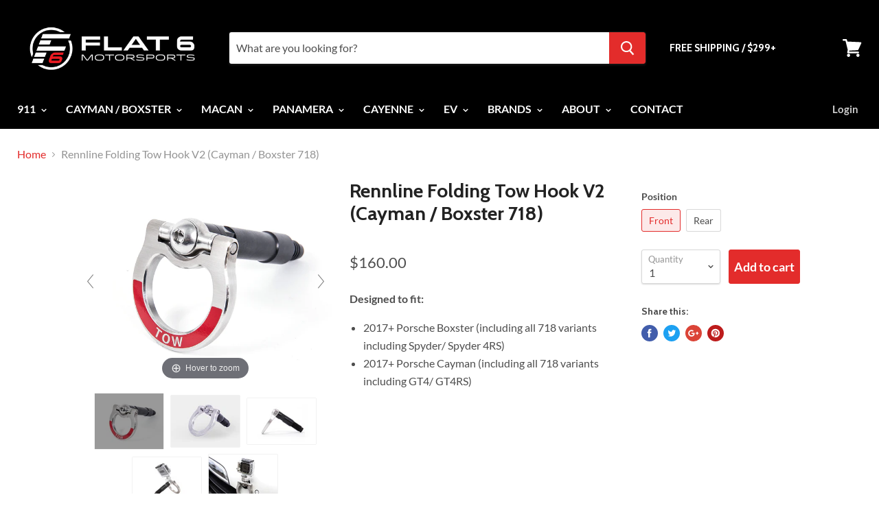

--- FILE ---
content_type: text/html; charset=utf-8
request_url: https://flat6motorsports.com/products/rennline-folding-tow-hook-v2-cayman-boxster-718
body_size: 37058
content:
<!doctype html>
<!--[if IE]><html class="no-js no-touch ie9" lang="en"><![endif]-->
<!--[if !IE]><!--><html class="no-js no-touch" lang="en"><!--<![endif]-->
  <head>
    <meta name="google-site-verification" content="oOaUEDljbN0ZU9WMYxmYpub7_FYz7LmRZJRdt75XA5w" />
    <meta charset="utf-8">
    <meta http-equiv="x-ua-compatible" content="IE=edge">

    
    <title>Rennline Folding Tow Hook V2 (Cayman / Boxster 718)</title>

    
      <meta name="description" content="Rennline&#39;s stainless steel folding race hooks for the 981, 718, and 991 install in minutes on any Porsche with factory screw type removable tow hooks.">
    

    
  <link rel="shortcut icon" href="//flat6motorsports.com/cdn/shop/files/favicon_32x32.png?v=1613708415" type="image/png">


    <link rel="dns-prefetch" href="//fonts.googleapis.com">

    <link rel="canonical" href="https://flat6motorsports.com/products/rennline-folding-tow-hook-v2-cayman-boxster-718">
    <meta name="viewport" content="width=device-width">

    
<meta property="og:site_name" content="Flat 6 Motorsports - Porsche Aftermarket Specialists ">
<meta property="og:url" content="https://flat6motorsports.com/products/rennline-folding-tow-hook-v2-cayman-boxster-718">
<meta property="og:title" content="Rennline Folding Tow Hook V2 (Cayman / Boxster 718)">
<meta property="og:type" content="product">
<meta property="og:description" content="Rennline&#39;s stainless steel folding race hooks for the 981, 718, and 991 install in minutes on any Porsche with factory screw type removable tow hooks."><meta property="og:price:amount" content="160.00">
  <meta property="og:price:currency" content="USD"><meta property="og:image" content="http://flat6motorsports.com/cdn/shop/products/E19_752de06e-4a49-40a0-943a-01d50d172d58_1024x1024.jpg?v=1578664651"><meta property="og:image" content="http://flat6motorsports.com/cdn/shop/products/E19_1cf5bd5a-9d07-43cb-abf3-13177899748c_1024x1024.jpg?v=1578664651"><meta property="og:image" content="http://flat6motorsports.com/cdn/shop/products/E19.208-1_69986cba-4228-48c4-973f-9def83ec00dd_1024x1024.jpg?v=1578664651">
<meta property="og:image:secure_url" content="https://flat6motorsports.com/cdn/shop/products/E19_752de06e-4a49-40a0-943a-01d50d172d58_1024x1024.jpg?v=1578664651"><meta property="og:image:secure_url" content="https://flat6motorsports.com/cdn/shop/products/E19_1cf5bd5a-9d07-43cb-abf3-13177899748c_1024x1024.jpg?v=1578664651"><meta property="og:image:secure_url" content="https://flat6motorsports.com/cdn/shop/products/E19.208-1_69986cba-4228-48c4-973f-9def83ec00dd_1024x1024.jpg?v=1578664651">



  <meta name="twitter:card" content="summary">

<meta name="twitter:title" content="Rennline Folding Tow Hook V2 (Cayman / Boxster 718)">
<meta name="twitter:description" content="Rennline&#39;s stainless steel folding race hooks for the 981, 718, and 991 install in minutes on any Porsche with factory screw type removable tow hooks.">
<meta name="twitter:image" content="https://flat6motorsports.com/cdn/shop/products/E19_752de06e-4a49-40a0-943a-01d50d172d58_600x600.jpg?v=1578664651">
    <meta name="twitter:image:width" content="600">
    <meta name="twitter:image:height" content="600">

    <!-- "snippets/buddha-megamenu-before.liquid" was not rendered, the associated app was uninstalled -->
  <!-- "snippets/buddha-megamenu.liquid" was not rendered, the associated app was uninstalled -->
  <script>window.performance && window.performance.mark && window.performance.mark('shopify.content_for_header.start');</script><meta name="google-site-verification" content="oOaUEDljbN0ZU9WMYxmYpub7_FYz7LmRZJRdt75XA5w">
<meta name="google-site-verification" content="y-u6M_V3QcnUa7t-jlRqscEGk0BfpmfbFEew4OPwlSo">
<meta id="shopify-digital-wallet" name="shopify-digital-wallet" content="/14299246/digital_wallets/dialog">
<meta name="shopify-checkout-api-token" content="b28419321de099ad97ffa2bfa95b7c24">
<meta id="in-context-paypal-metadata" data-shop-id="14299246" data-venmo-supported="true" data-environment="production" data-locale="en_US" data-paypal-v4="true" data-currency="USD">
<link rel="alternate" type="application/json+oembed" href="https://flat6motorsports.com/products/rennline-folding-tow-hook-v2-cayman-boxster-718.oembed">
<script async="async" src="/checkouts/internal/preloads.js?locale=en-US"></script>
<link rel="preconnect" href="https://shop.app" crossorigin="anonymous">
<script async="async" src="https://shop.app/checkouts/internal/preloads.js?locale=en-US&shop_id=14299246" crossorigin="anonymous"></script>
<script id="apple-pay-shop-capabilities" type="application/json">{"shopId":14299246,"countryCode":"US","currencyCode":"USD","merchantCapabilities":["supports3DS"],"merchantId":"gid:\/\/shopify\/Shop\/14299246","merchantName":"Flat 6 Motorsports - Porsche Aftermarket Specialists ","requiredBillingContactFields":["postalAddress","email","phone"],"requiredShippingContactFields":["postalAddress","email","phone"],"shippingType":"shipping","supportedNetworks":["visa","masterCard","amex","discover","elo","jcb"],"total":{"type":"pending","label":"Flat 6 Motorsports - Porsche Aftermarket Specialists ","amount":"1.00"},"shopifyPaymentsEnabled":true,"supportsSubscriptions":true}</script>
<script id="shopify-features" type="application/json">{"accessToken":"b28419321de099ad97ffa2bfa95b7c24","betas":["rich-media-storefront-analytics"],"domain":"flat6motorsports.com","predictiveSearch":true,"shopId":14299246,"locale":"en"}</script>
<script>var Shopify = Shopify || {};
Shopify.shop = "shift-knobs.myshopify.com";
Shopify.locale = "en";
Shopify.currency = {"active":"USD","rate":"1.0"};
Shopify.country = "US";
Shopify.theme = {"name":"[PXU Testing] - live theme copy","id":83653296212,"schema_name":"Empire","schema_version":"2.4.5","theme_store_id":838,"role":"main"};
Shopify.theme.handle = "null";
Shopify.theme.style = {"id":null,"handle":null};
Shopify.cdnHost = "flat6motorsports.com/cdn";
Shopify.routes = Shopify.routes || {};
Shopify.routes.root = "/";</script>
<script type="module">!function(o){(o.Shopify=o.Shopify||{}).modules=!0}(window);</script>
<script>!function(o){function n(){var o=[];function n(){o.push(Array.prototype.slice.apply(arguments))}return n.q=o,n}var t=o.Shopify=o.Shopify||{};t.loadFeatures=n(),t.autoloadFeatures=n()}(window);</script>
<script>
  window.ShopifyPay = window.ShopifyPay || {};
  window.ShopifyPay.apiHost = "shop.app\/pay";
  window.ShopifyPay.redirectState = null;
</script>
<script id="shop-js-analytics" type="application/json">{"pageType":"product"}</script>
<script defer="defer" async type="module" src="//flat6motorsports.com/cdn/shopifycloud/shop-js/modules/v2/client.init-shop-cart-sync_C5BV16lS.en.esm.js"></script>
<script defer="defer" async type="module" src="//flat6motorsports.com/cdn/shopifycloud/shop-js/modules/v2/chunk.common_CygWptCX.esm.js"></script>
<script type="module">
  await import("//flat6motorsports.com/cdn/shopifycloud/shop-js/modules/v2/client.init-shop-cart-sync_C5BV16lS.en.esm.js");
await import("//flat6motorsports.com/cdn/shopifycloud/shop-js/modules/v2/chunk.common_CygWptCX.esm.js");

  window.Shopify.SignInWithShop?.initShopCartSync?.({"fedCMEnabled":true,"windoidEnabled":true});

</script>
<script>
  window.Shopify = window.Shopify || {};
  if (!window.Shopify.featureAssets) window.Shopify.featureAssets = {};
  window.Shopify.featureAssets['shop-js'] = {"shop-cart-sync":["modules/v2/client.shop-cart-sync_ZFArdW7E.en.esm.js","modules/v2/chunk.common_CygWptCX.esm.js"],"init-fed-cm":["modules/v2/client.init-fed-cm_CmiC4vf6.en.esm.js","modules/v2/chunk.common_CygWptCX.esm.js"],"shop-button":["modules/v2/client.shop-button_tlx5R9nI.en.esm.js","modules/v2/chunk.common_CygWptCX.esm.js"],"shop-cash-offers":["modules/v2/client.shop-cash-offers_DOA2yAJr.en.esm.js","modules/v2/chunk.common_CygWptCX.esm.js","modules/v2/chunk.modal_D71HUcav.esm.js"],"init-windoid":["modules/v2/client.init-windoid_sURxWdc1.en.esm.js","modules/v2/chunk.common_CygWptCX.esm.js"],"shop-toast-manager":["modules/v2/client.shop-toast-manager_ClPi3nE9.en.esm.js","modules/v2/chunk.common_CygWptCX.esm.js"],"init-shop-email-lookup-coordinator":["modules/v2/client.init-shop-email-lookup-coordinator_B8hsDcYM.en.esm.js","modules/v2/chunk.common_CygWptCX.esm.js"],"init-shop-cart-sync":["modules/v2/client.init-shop-cart-sync_C5BV16lS.en.esm.js","modules/v2/chunk.common_CygWptCX.esm.js"],"avatar":["modules/v2/client.avatar_BTnouDA3.en.esm.js"],"pay-button":["modules/v2/client.pay-button_FdsNuTd3.en.esm.js","modules/v2/chunk.common_CygWptCX.esm.js"],"init-customer-accounts":["modules/v2/client.init-customer-accounts_DxDtT_ad.en.esm.js","modules/v2/client.shop-login-button_C5VAVYt1.en.esm.js","modules/v2/chunk.common_CygWptCX.esm.js","modules/v2/chunk.modal_D71HUcav.esm.js"],"init-shop-for-new-customer-accounts":["modules/v2/client.init-shop-for-new-customer-accounts_ChsxoAhi.en.esm.js","modules/v2/client.shop-login-button_C5VAVYt1.en.esm.js","modules/v2/chunk.common_CygWptCX.esm.js","modules/v2/chunk.modal_D71HUcav.esm.js"],"shop-login-button":["modules/v2/client.shop-login-button_C5VAVYt1.en.esm.js","modules/v2/chunk.common_CygWptCX.esm.js","modules/v2/chunk.modal_D71HUcav.esm.js"],"init-customer-accounts-sign-up":["modules/v2/client.init-customer-accounts-sign-up_CPSyQ0Tj.en.esm.js","modules/v2/client.shop-login-button_C5VAVYt1.en.esm.js","modules/v2/chunk.common_CygWptCX.esm.js","modules/v2/chunk.modal_D71HUcav.esm.js"],"shop-follow-button":["modules/v2/client.shop-follow-button_Cva4Ekp9.en.esm.js","modules/v2/chunk.common_CygWptCX.esm.js","modules/v2/chunk.modal_D71HUcav.esm.js"],"checkout-modal":["modules/v2/client.checkout-modal_BPM8l0SH.en.esm.js","modules/v2/chunk.common_CygWptCX.esm.js","modules/v2/chunk.modal_D71HUcav.esm.js"],"lead-capture":["modules/v2/client.lead-capture_Bi8yE_yS.en.esm.js","modules/v2/chunk.common_CygWptCX.esm.js","modules/v2/chunk.modal_D71HUcav.esm.js"],"shop-login":["modules/v2/client.shop-login_D6lNrXab.en.esm.js","modules/v2/chunk.common_CygWptCX.esm.js","modules/v2/chunk.modal_D71HUcav.esm.js"],"payment-terms":["modules/v2/client.payment-terms_CZxnsJam.en.esm.js","modules/v2/chunk.common_CygWptCX.esm.js","modules/v2/chunk.modal_D71HUcav.esm.js"]};
</script>
<script>(function() {
  var isLoaded = false;
  function asyncLoad() {
    if (isLoaded) return;
    isLoaded = true;
    var urls = ["\/\/static.zotabox.com\/e\/f\/ef0a6e6194f41da7b7d566cc4654bc66\/widgets.js?shop=shift-knobs.myshopify.com","\/\/code.tidio.co\/jnx4sr2swxido8rkaocuhwddd4sethp4.js?shop=shift-knobs.myshopify.com","https:\/\/static.mailerlite.com\/data\/a\/2400\/2400161\/universal_b8v9t2o2y7.js?shop=shift-knobs.myshopify.com","https:\/\/schemaplusfiles.s3.amazonaws.com\/loader.min.js?shop=shift-knobs.myshopify.com","\/\/livesearch.okasconcepts.com\/js\/livesearch.init.min.js?v=2\u0026shop=shift-knobs.myshopify.com","\/\/cdn.shopify.com\/proxy\/83c496d4972bab8f88b5c780273842d2b8ea2a11d5d1e4a45bdfa6f8182a7a61\/static.cdn.printful.com\/static\/js\/external\/shopify-product-customizer.js?v=0.28\u0026shop=shift-knobs.myshopify.com\u0026sp-cache-control=cHVibGljLCBtYXgtYWdlPTkwMA"];
    for (var i = 0; i < urls.length; i++) {
      var s = document.createElement('script');
      s.type = 'text/javascript';
      s.async = true;
      s.src = urls[i];
      var x = document.getElementsByTagName('script')[0];
      x.parentNode.insertBefore(s, x);
    }
  };
  if(window.attachEvent) {
    window.attachEvent('onload', asyncLoad);
  } else {
    window.addEventListener('load', asyncLoad, false);
  }
})();</script>
<script id="__st">var __st={"a":14299246,"offset":-18000,"reqid":"3e08a5fe-ea45-456c-bdeb-528ae1edcdb1-1768633820","pageurl":"flat6motorsports.com\/products\/rennline-folding-tow-hook-v2-cayman-boxster-718","u":"c1576c44f2ab","p":"product","rtyp":"product","rid":3551943327828};</script>
<script>window.ShopifyPaypalV4VisibilityTracking = true;</script>
<script id="captcha-bootstrap">!function(){'use strict';const t='contact',e='account',n='new_comment',o=[[t,t],['blogs',n],['comments',n],[t,'customer']],c=[[e,'customer_login'],[e,'guest_login'],[e,'recover_customer_password'],[e,'create_customer']],r=t=>t.map((([t,e])=>`form[action*='/${t}']:not([data-nocaptcha='true']) input[name='form_type'][value='${e}']`)).join(','),a=t=>()=>t?[...document.querySelectorAll(t)].map((t=>t.form)):[];function s(){const t=[...o],e=r(t);return a(e)}const i='password',u='form_key',d=['recaptcha-v3-token','g-recaptcha-response','h-captcha-response',i],f=()=>{try{return window.sessionStorage}catch{return}},m='__shopify_v',_=t=>t.elements[u];function p(t,e,n=!1){try{const o=window.sessionStorage,c=JSON.parse(o.getItem(e)),{data:r}=function(t){const{data:e,action:n}=t;return t[m]||n?{data:e,action:n}:{data:t,action:n}}(c);for(const[e,n]of Object.entries(r))t.elements[e]&&(t.elements[e].value=n);n&&o.removeItem(e)}catch(o){console.error('form repopulation failed',{error:o})}}const l='form_type',E='cptcha';function T(t){t.dataset[E]=!0}const w=window,h=w.document,L='Shopify',v='ce_forms',y='captcha';let A=!1;((t,e)=>{const n=(g='f06e6c50-85a8-45c8-87d0-21a2b65856fe',I='https://cdn.shopify.com/shopifycloud/storefront-forms-hcaptcha/ce_storefront_forms_captcha_hcaptcha.v1.5.2.iife.js',D={infoText:'Protected by hCaptcha',privacyText:'Privacy',termsText:'Terms'},(t,e,n)=>{const o=w[L][v],c=o.bindForm;if(c)return c(t,g,e,D).then(n);var r;o.q.push([[t,g,e,D],n]),r=I,A||(h.body.append(Object.assign(h.createElement('script'),{id:'captcha-provider',async:!0,src:r})),A=!0)});var g,I,D;w[L]=w[L]||{},w[L][v]=w[L][v]||{},w[L][v].q=[],w[L][y]=w[L][y]||{},w[L][y].protect=function(t,e){n(t,void 0,e),T(t)},Object.freeze(w[L][y]),function(t,e,n,w,h,L){const[v,y,A,g]=function(t,e,n){const i=e?o:[],u=t?c:[],d=[...i,...u],f=r(d),m=r(i),_=r(d.filter((([t,e])=>n.includes(e))));return[a(f),a(m),a(_),s()]}(w,h,L),I=t=>{const e=t.target;return e instanceof HTMLFormElement?e:e&&e.form},D=t=>v().includes(t);t.addEventListener('submit',(t=>{const e=I(t);if(!e)return;const n=D(e)&&!e.dataset.hcaptchaBound&&!e.dataset.recaptchaBound,o=_(e),c=g().includes(e)&&(!o||!o.value);(n||c)&&t.preventDefault(),c&&!n&&(function(t){try{if(!f())return;!function(t){const e=f();if(!e)return;const n=_(t);if(!n)return;const o=n.value;o&&e.removeItem(o)}(t);const e=Array.from(Array(32),(()=>Math.random().toString(36)[2])).join('');!function(t,e){_(t)||t.append(Object.assign(document.createElement('input'),{type:'hidden',name:u})),t.elements[u].value=e}(t,e),function(t,e){const n=f();if(!n)return;const o=[...t.querySelectorAll(`input[type='${i}']`)].map((({name:t})=>t)),c=[...d,...o],r={};for(const[a,s]of new FormData(t).entries())c.includes(a)||(r[a]=s);n.setItem(e,JSON.stringify({[m]:1,action:t.action,data:r}))}(t,e)}catch(e){console.error('failed to persist form',e)}}(e),e.submit())}));const S=(t,e)=>{t&&!t.dataset[E]&&(n(t,e.some((e=>e===t))),T(t))};for(const o of['focusin','change'])t.addEventListener(o,(t=>{const e=I(t);D(e)&&S(e,y())}));const B=e.get('form_key'),M=e.get(l),P=B&&M;t.addEventListener('DOMContentLoaded',(()=>{const t=y();if(P)for(const e of t)e.elements[l].value===M&&p(e,B);[...new Set([...A(),...v().filter((t=>'true'===t.dataset.shopifyCaptcha))])].forEach((e=>S(e,t)))}))}(h,new URLSearchParams(w.location.search),n,t,e,['guest_login'])})(!0,!0)}();</script>
<script integrity="sha256-4kQ18oKyAcykRKYeNunJcIwy7WH5gtpwJnB7kiuLZ1E=" data-source-attribution="shopify.loadfeatures" defer="defer" src="//flat6motorsports.com/cdn/shopifycloud/storefront/assets/storefront/load_feature-a0a9edcb.js" crossorigin="anonymous"></script>
<script crossorigin="anonymous" defer="defer" src="//flat6motorsports.com/cdn/shopifycloud/storefront/assets/shopify_pay/storefront-65b4c6d7.js?v=20250812"></script>
<script data-source-attribution="shopify.dynamic_checkout.dynamic.init">var Shopify=Shopify||{};Shopify.PaymentButton=Shopify.PaymentButton||{isStorefrontPortableWallets:!0,init:function(){window.Shopify.PaymentButton.init=function(){};var t=document.createElement("script");t.src="https://flat6motorsports.com/cdn/shopifycloud/portable-wallets/latest/portable-wallets.en.js",t.type="module",document.head.appendChild(t)}};
</script>
<script data-source-attribution="shopify.dynamic_checkout.buyer_consent">
  function portableWalletsHideBuyerConsent(e){var t=document.getElementById("shopify-buyer-consent"),n=document.getElementById("shopify-subscription-policy-button");t&&n&&(t.classList.add("hidden"),t.setAttribute("aria-hidden","true"),n.removeEventListener("click",e))}function portableWalletsShowBuyerConsent(e){var t=document.getElementById("shopify-buyer-consent"),n=document.getElementById("shopify-subscription-policy-button");t&&n&&(t.classList.remove("hidden"),t.removeAttribute("aria-hidden"),n.addEventListener("click",e))}window.Shopify?.PaymentButton&&(window.Shopify.PaymentButton.hideBuyerConsent=portableWalletsHideBuyerConsent,window.Shopify.PaymentButton.showBuyerConsent=portableWalletsShowBuyerConsent);
</script>
<script data-source-attribution="shopify.dynamic_checkout.cart.bootstrap">document.addEventListener("DOMContentLoaded",(function(){function t(){return document.querySelector("shopify-accelerated-checkout-cart, shopify-accelerated-checkout")}if(t())Shopify.PaymentButton.init();else{new MutationObserver((function(e,n){t()&&(Shopify.PaymentButton.init(),n.disconnect())})).observe(document.body,{childList:!0,subtree:!0})}}));
</script>
<link id="shopify-accelerated-checkout-styles" rel="stylesheet" media="screen" href="https://flat6motorsports.com/cdn/shopifycloud/portable-wallets/latest/accelerated-checkout-backwards-compat.css" crossorigin="anonymous">
<style id="shopify-accelerated-checkout-cart">
        #shopify-buyer-consent {
  margin-top: 1em;
  display: inline-block;
  width: 100%;
}

#shopify-buyer-consent.hidden {
  display: none;
}

#shopify-subscription-policy-button {
  background: none;
  border: none;
  padding: 0;
  text-decoration: underline;
  font-size: inherit;
  cursor: pointer;
}

#shopify-subscription-policy-button::before {
  box-shadow: none;
}

      </style>

<script>window.performance && window.performance.mark && window.performance.mark('shopify.content_for_header.end');</script>
<script id="bold-platform-data" type="application/json">
    {
        "shop": {
            "domain": "flat6motorsports.com",
            "permanent_domain": "shift-knobs.myshopify.com",
            "url": "https://flat6motorsports.com",
            "secure_url": "https://flat6motorsports.com",
            "money_format": "${{amount}}",
            "currency": "USD"
        },
        "customer": {
            "id": null,
            "tags": null
        },
        "cart": {"note":null,"attributes":{},"original_total_price":0,"total_price":0,"total_discount":0,"total_weight":0.0,"item_count":0,"items":[],"requires_shipping":false,"currency":"USD","items_subtotal_price":0,"cart_level_discount_applications":[],"checkout_charge_amount":0},
        "template": "product",
        "product": {"id":3551943327828,"title":"Rennline Folding Tow Hook V2 (Cayman \/ Boxster 718)","handle":"rennline-folding-tow-hook-v2-cayman-boxster-718","description":"\u003cp\u003e\u003cstrong\u003eDesigned to fit:\u003c\/strong\u003e\u003c\/p\u003e\n\u003cul\u003e\n\u003cli\u003e2017+ Porsche Boxster (including all 718 variants including Spyder\/ Spyder 4RS)\u003c\/li\u003e\n\u003cli\u003e2017+ Porsche Cayman (including all 718 variants including GT4\/ GT4RS)\u003c\/li\u003e\n\u003c\/ul\u003e\n\u003cp\u003e\u003cstrong\u003eProduct Details:\u003c\/strong\u003e\u003c\/p\u003e\n\u003cp\u003eIntroducing the latest in tow hook innovation: engineered with an increased side load capacity and adjustable-length rigid mount receiver. This tapered stainless loop design incorporates a new locking function to maintain your preferred loop position. Additional features include machined graphics, rotational timing and camera mount compatibility.\u003cspan\u003e \u003c\/span\u003e\u003cbr\u003e\u003cbr\u003eRennline's stainless steel folding race hooks install in minutes on any Porsche with factory screw type removable tow hooks. Unlike the aluminum units on the market that are usually advertised as \"for decorative purposes only\", Rennline's stainless steel tow hooks are precision machined and will stand up to the extreme abuse seen in any race environment. These pulls have a 2\" opening as required by most organized race events and screw directly into the factory bumper pull location. Each hook comes with a rubber bumper to be applied on the back side to insure your bumper cover will never get scratched from hook contact. Keep the corner workers and track officials happy by installing a set of hooks that are both highly visible and highly functional. Why is ours the best:\u003c\/p\u003e\n\u003cul\u003e\n\u003cli\u003eComes with Optional Red \"TOW\" Vinyl Sticker\u003c\/li\u003e\n\u003cli\u003eFully machined tapered design with chamfered edges to eliminate cutting tow straps\u003c\/li\u003e\n\u003cli\u003eFlawless brushed surface finish\u003c\/li\u003e\n\u003cli\u003e300 series stainless steel tow loop\u003c\/li\u003e\n\u003cli\u003eMachined \"TOW\" Graphics\u003c\/li\u003e\n\u003cli\u003e\n\u003ca href=\"https:\/\/flat6motorsports.com\/products\/rennline-tow-hook-gopro-mount\"\u003eGo Pro Camera mount compatible\u003cspan\u003e \u003c\/span\u003e\u003c\/a\u003e(Mount sold Separately)\u003c\/li\u003e\n\u003c\/ul\u003e\n\u003cul\u003e\u003c\/ul\u003e\n\u003cp\u003e\u003ca href=\"http:\/\/www.rennline.com\/PDF\/E13%20Revb.pdf\"\u003eInstallation Instructions\u003c\/a\u003e\u003c\/p\u003e\n\u003cp\u003e \u003c\/p\u003e\n\u003cp\u003e\u003cstrong\u003eAbout Rennline\u003c\/strong\u003e\u003c\/p\u003e\n\u003cp\u003e\u003cimg alt=\"\" src=\"https:\/\/cdn.shopify.com\/s\/files\/1\/1429\/9246\/files\/Rennline-carousel_medium.jpg?v=1486647121\"\u003e\u003c\/p\u003e\n\u003cp\u003eRennline Incorporated is located in Milton, Vermont, just minutes north of Burlington and not far from Montreal, Quebec.  Rennline was started by Paul Jacques, a native Vermonter.  Paul has decades of experience in the aerospace fabrication industry and has had a passion for the Porsche 911 and a number of other vehicles since his childhood.  Perhaps best known for our aftermarket Porsche parts, we strive to manufacture functional pieces of equipment that are also aesthetically pleasing, no matter the application.  With a number of CNC machines and a great team of engineers and manufacturing specialists, Rennline has tackled a wide variety of projects over the years, from MTV Music Awards to the dual ammunition feed on the military’s XM307 Advanced Crew Served Weapon to beer tap handles, and so much more.\u003c\/p\u003e\n\u003cp\u003eRennline’s manufacturing abilities include: CNC waterjet, CNC milling and turning operations, bending, forming, welding, embossing, powder coating, painting, anodizing and screen printing. Our extremely diverse facility allows us to design as well as prototype and manufacture all of our own products in-house. This gives us constant control over innovation, quality, pricing, and availability of all Rennline products. In addition, it allows us to offer our products to the general public for less than comparable parts from other distributors. We also understand how important it is to serve our customers in a timely fashion, which is why we do our best to stock all of our products for immediate shipment.\u003cbr\u003e\u003cbr\u003eWe know what it takes to make our customers happy. To do that, we guarantee every product we offer, and strive to provide excellent service. We listen to what you have to say and work very hard to put your suggestions into practice. One of our customers recently sent us an e-mail that said, \"Your company is truly unique in today's world, I thought that customer service was a thing of the past until I came across Rennline.\" That is just the way we want our customers to feel. So, if you have ideas about ways in which we can provide better service, or thoughts about new products, please let us know. It is your feedback that allows us to continuously evolve our product line into the excellence that we are driven to achieve.\u003c\/p\u003e","published_at":"2019-05-08T13:58:50-04:00","created_at":"2019-05-08T13:58:50-04:00","vendor":"Rennline","type":"Exterior","tags":["Brand_Rennline","Category_Exterior","Exterior","F6F","Model_718 Boxster (2.0L)","Model_718 Boxster GTS","Model_718 Boxster GTS 4.0","Model_718 Boxster S","Model_718 Boxster Spyder","Model_718 Cayman (2.0L)","Model_718 Cayman GT4","Model_718 Cayman GT4 RS","Model_718 Cayman GTS","Model_718 Cayman GTS 4.0","Model_718 Cayman S"],"price":16000,"price_min":16000,"price_max":16000,"available":true,"price_varies":false,"compare_at_price":null,"compare_at_price_min":0,"compare_at_price_max":0,"compare_at_price_varies":false,"variants":[{"id":32551673495636,"title":"Front","option1":"Front","option2":null,"option3":null,"sku":"E19.238","requires_shipping":true,"taxable":true,"featured_image":null,"available":true,"name":"Rennline Folding Tow Hook V2 (Cayman \/ Boxster 718) - Front","public_title":"Front","options":["Front"],"price":16000,"weight":640,"compare_at_price":null,"inventory_quantity":-90,"inventory_management":null,"inventory_policy":"deny","barcode":"","requires_selling_plan":false,"selling_plan_allocations":[],"quantity_rule":{"min":1,"max":null,"increment":1}},{"id":32551673528404,"title":"Rear","option1":"Rear","option2":null,"option3":null,"sku":"E19.239","requires_shipping":true,"taxable":true,"featured_image":null,"available":true,"name":"Rennline Folding Tow Hook V2 (Cayman \/ Boxster 718) - Rear","public_title":"Rear","options":["Rear"],"price":16000,"weight":640,"compare_at_price":null,"inventory_quantity":-18,"inventory_management":null,"inventory_policy":"deny","barcode":"","requires_selling_plan":false,"selling_plan_allocations":[],"quantity_rule":{"min":1,"max":null,"increment":1}}],"images":["\/\/flat6motorsports.com\/cdn\/shop\/products\/E19_752de06e-4a49-40a0-943a-01d50d172d58.jpg?v=1578664651","\/\/flat6motorsports.com\/cdn\/shop\/products\/E19_1cf5bd5a-9d07-43cb-abf3-13177899748c.jpg?v=1578664651","\/\/flat6motorsports.com\/cdn\/shop\/products\/E19.208-1_69986cba-4228-48c4-973f-9def83ec00dd.jpg?v=1578664651","\/\/flat6motorsports.com\/cdn\/shop\/products\/E19.208-2_b70e3d18-3e86-4e79-9284-0186e0ad2c0c.jpg?v=1578664651","\/\/flat6motorsports.com\/cdn\/shop\/products\/E19.208-3_fc54616a-98b5-44d6-b56d-b3347785c404.jpg?v=1578664651"],"featured_image":"\/\/flat6motorsports.com\/cdn\/shop\/products\/E19_752de06e-4a49-40a0-943a-01d50d172d58.jpg?v=1578664651","options":["Position"],"media":[{"alt":null,"id":6176103891028,"position":1,"preview_image":{"aspect_ratio":1.232,"height":974,"width":1200,"src":"\/\/flat6motorsports.com\/cdn\/shop\/products\/E19_752de06e-4a49-40a0-943a-01d50d172d58.jpg?v=1578664651"},"aspect_ratio":1.232,"height":974,"media_type":"image","src":"\/\/flat6motorsports.com\/cdn\/shop\/products\/E19_752de06e-4a49-40a0-943a-01d50d172d58.jpg?v=1578664651","width":1200},{"alt":null,"id":1654670622804,"position":2,"preview_image":{"aspect_ratio":1.333,"height":900,"width":1200,"src":"\/\/flat6motorsports.com\/cdn\/shop\/products\/E19_1cf5bd5a-9d07-43cb-abf3-13177899748c.jpg?v=1578664651"},"aspect_ratio":1.333,"height":900,"media_type":"image","src":"\/\/flat6motorsports.com\/cdn\/shop\/products\/E19_1cf5bd5a-9d07-43cb-abf3-13177899748c.jpg?v=1578664651","width":1200},{"alt":null,"id":1654670655572,"position":3,"preview_image":{"aspect_ratio":1.486,"height":2884,"width":4285,"src":"\/\/flat6motorsports.com\/cdn\/shop\/products\/E19.208-1_69986cba-4228-48c4-973f-9def83ec00dd.jpg?v=1578664651"},"aspect_ratio":1.486,"height":2884,"media_type":"image","src":"\/\/flat6motorsports.com\/cdn\/shop\/products\/E19.208-1_69986cba-4228-48c4-973f-9def83ec00dd.jpg?v=1578664651","width":4285},{"alt":null,"id":1654670688340,"position":4,"preview_image":{"aspect_ratio":1.486,"height":2884,"width":4285,"src":"\/\/flat6motorsports.com\/cdn\/shop\/products\/E19.208-2_b70e3d18-3e86-4e79-9284-0186e0ad2c0c.jpg?v=1578664651"},"aspect_ratio":1.486,"height":2884,"media_type":"image","src":"\/\/flat6motorsports.com\/cdn\/shop\/products\/E19.208-2_b70e3d18-3e86-4e79-9284-0186e0ad2c0c.jpg?v=1578664651","width":4285},{"alt":null,"id":1654670721108,"position":5,"preview_image":{"aspect_ratio":1.333,"height":900,"width":1200,"src":"\/\/flat6motorsports.com\/cdn\/shop\/products\/E19.208-3_fc54616a-98b5-44d6-b56d-b3347785c404.jpg?v=1578664651"},"aspect_ratio":1.333,"height":900,"media_type":"image","src":"\/\/flat6motorsports.com\/cdn\/shop\/products\/E19.208-3_fc54616a-98b5-44d6-b56d-b3347785c404.jpg?v=1578664651","width":1200}],"requires_selling_plan":false,"selling_plan_groups":[],"content":"\u003cp\u003e\u003cstrong\u003eDesigned to fit:\u003c\/strong\u003e\u003c\/p\u003e\n\u003cul\u003e\n\u003cli\u003e2017+ Porsche Boxster (including all 718 variants including Spyder\/ Spyder 4RS)\u003c\/li\u003e\n\u003cli\u003e2017+ Porsche Cayman (including all 718 variants including GT4\/ GT4RS)\u003c\/li\u003e\n\u003c\/ul\u003e\n\u003cp\u003e\u003cstrong\u003eProduct Details:\u003c\/strong\u003e\u003c\/p\u003e\n\u003cp\u003eIntroducing the latest in tow hook innovation: engineered with an increased side load capacity and adjustable-length rigid mount receiver. This tapered stainless loop design incorporates a new locking function to maintain your preferred loop position. Additional features include machined graphics, rotational timing and camera mount compatibility.\u003cspan\u003e \u003c\/span\u003e\u003cbr\u003e\u003cbr\u003eRennline's stainless steel folding race hooks install in minutes on any Porsche with factory screw type removable tow hooks. Unlike the aluminum units on the market that are usually advertised as \"for decorative purposes only\", Rennline's stainless steel tow hooks are precision machined and will stand up to the extreme abuse seen in any race environment. These pulls have a 2\" opening as required by most organized race events and screw directly into the factory bumper pull location. Each hook comes with a rubber bumper to be applied on the back side to insure your bumper cover will never get scratched from hook contact. Keep the corner workers and track officials happy by installing a set of hooks that are both highly visible and highly functional. Why is ours the best:\u003c\/p\u003e\n\u003cul\u003e\n\u003cli\u003eComes with Optional Red \"TOW\" Vinyl Sticker\u003c\/li\u003e\n\u003cli\u003eFully machined tapered design with chamfered edges to eliminate cutting tow straps\u003c\/li\u003e\n\u003cli\u003eFlawless brushed surface finish\u003c\/li\u003e\n\u003cli\u003e300 series stainless steel tow loop\u003c\/li\u003e\n\u003cli\u003eMachined \"TOW\" Graphics\u003c\/li\u003e\n\u003cli\u003e\n\u003ca href=\"https:\/\/flat6motorsports.com\/products\/rennline-tow-hook-gopro-mount\"\u003eGo Pro Camera mount compatible\u003cspan\u003e \u003c\/span\u003e\u003c\/a\u003e(Mount sold Separately)\u003c\/li\u003e\n\u003c\/ul\u003e\n\u003cul\u003e\u003c\/ul\u003e\n\u003cp\u003e\u003ca href=\"http:\/\/www.rennline.com\/PDF\/E13%20Revb.pdf\"\u003eInstallation Instructions\u003c\/a\u003e\u003c\/p\u003e\n\u003cp\u003e \u003c\/p\u003e\n\u003cp\u003e\u003cstrong\u003eAbout Rennline\u003c\/strong\u003e\u003c\/p\u003e\n\u003cp\u003e\u003cimg alt=\"\" src=\"https:\/\/cdn.shopify.com\/s\/files\/1\/1429\/9246\/files\/Rennline-carousel_medium.jpg?v=1486647121\"\u003e\u003c\/p\u003e\n\u003cp\u003eRennline Incorporated is located in Milton, Vermont, just minutes north of Burlington and not far from Montreal, Quebec.  Rennline was started by Paul Jacques, a native Vermonter.  Paul has decades of experience in the aerospace fabrication industry and has had a passion for the Porsche 911 and a number of other vehicles since his childhood.  Perhaps best known for our aftermarket Porsche parts, we strive to manufacture functional pieces of equipment that are also aesthetically pleasing, no matter the application.  With a number of CNC machines and a great team of engineers and manufacturing specialists, Rennline has tackled a wide variety of projects over the years, from MTV Music Awards to the dual ammunition feed on the military’s XM307 Advanced Crew Served Weapon to beer tap handles, and so much more.\u003c\/p\u003e\n\u003cp\u003eRennline’s manufacturing abilities include: CNC waterjet, CNC milling and turning operations, bending, forming, welding, embossing, powder coating, painting, anodizing and screen printing. Our extremely diverse facility allows us to design as well as prototype and manufacture all of our own products in-house. This gives us constant control over innovation, quality, pricing, and availability of all Rennline products. In addition, it allows us to offer our products to the general public for less than comparable parts from other distributors. We also understand how important it is to serve our customers in a timely fashion, which is why we do our best to stock all of our products for immediate shipment.\u003cbr\u003e\u003cbr\u003eWe know what it takes to make our customers happy. To do that, we guarantee every product we offer, and strive to provide excellent service. We listen to what you have to say and work very hard to put your suggestions into practice. One of our customers recently sent us an e-mail that said, \"Your company is truly unique in today's world, I thought that customer service was a thing of the past until I came across Rennline.\" That is just the way we want our customers to feel. So, if you have ideas about ways in which we can provide better service, or thoughts about new products, please let us know. It is your feedback that allows us to continuously evolve our product line into the excellence that we are driven to achieve.\u003c\/p\u003e"},
        "collection": null
    }
</script>
<style>
    .money[data-product-id], .money[data-product-handle], .money[data-variant-id], .money[data-line-index], .money[data-cart-total] {
        animation: moneyAnimation 0s 2s forwards;
        visibility: hidden;
    }
    @keyframes moneyAnimation {
        to   { visibility: visible; }
    }
</style>

<script src="https://static.boldcommerce.com/bold-platform/sf/pr.js" type="text/javascript"></script><script>
      document.documentElement.className=document.documentElement.className.replace(/\bno-js\b/,'js');
      if(window.Shopify&&window.Shopify.designMode)document.documentElement.className+=' in-theme-editor';
      if(('ontouchstart' in window)||window.DocumentTouch&&document instanceof DocumentTouch)document.documentElement.className=document.documentElement.className.replace(/\bno-touch\b/,'has-touch');
    </script>

        <link href="//fonts.googleapis.com/css?family=Lato:400,400i,700,700i|Cabin:400,400i,700,700i" rel="stylesheet" type="text/css" media="all" />


    <link href="//flat6motorsports.com/cdn/shop/t/30/assets/theme.scss.css?v=131418815833145472771610576860" rel="stylesheet" type="text/css" media="all" />
  


<script>window.__pagefly_analytics_settings__={"acceptTracking":true};</script>


	

	
    
    
    <script src="//flat6motorsports.com/cdn/shop/t/30/assets/magiczoomplus.js?v=111680392527521412751610576822" type="text/javascript"></script>
    <link href="//flat6motorsports.com/cdn/shop/t/30/assets/magiczoomplus.css?v=72635981776841900991610576821" rel="stylesheet" type="text/css" media="all" />
    
    <link href="//flat6motorsports.com/cdn/shop/t/30/assets/magiczoomplus.additional.css?v=161435042078891563111610576821" rel="stylesheet" type="text/css" media="all" />
    <script type="text/javascript">
    mzOptions = {
		'zoomWidth':'auto',
		'zoomHeight':'auto',
		'zoomPosition':'right',
		'zoomDistance':15,
		'selectorTrigger':'click',
		'transitionEffect':true,
		'zoomMode':'zoom',
		'zoomOn':'hover',
		'upscale':true,
		'smoothing':true,
		'variableZoom':false,
		'zoomCaption':'off',
		'expand':'window',
		'expandZoomMode':'zoom',
		'expandZoomOn':'click',
		'expandCaption':true,
		'closeOnClickOutside':true,
		'hint':'once',
		'textHoverZoomHint':'Hover to zoom',
		'textClickZoomHint':'Click to zoom',
		'textExpandHint':'Click to expand',
		'textBtnClose':'Close',
		'textBtnNext':'Next',
		'textBtnPrev':'Previous',
		'lazyZoom':false,
		'rightClick':false
    }
    mzMobileOptions = {
		'zoomMode':'magnifier',
		'textHoverZoomHint':'Touch to zoom',
		'textClickZoomHint':'Double tap to zoom',
		'textExpandHint':'Tap to expand'
    }
    
    </script>
    <script src="//flat6motorsports.com/cdn/shop/t/30/assets/magiczoomplus.sirv.js?v=34593177575100559331610576822" type="text/javascript"></script>
    

 

<script>window.__pagefly_analytics_settings__={"acceptTracking":true};</script>
 

<!-- BEGIN app block: shopify://apps/storeify-request-a-quote/blocks/embed-app/dac9aba2-251e-4c25-abc3-9fc57dbf7885 -->
  
  
  <style type="text/css" id="ify-style-remove">
  
  
  </style>
  <style type="text/css">.ify-hide{display:none;}</style>
  <link rel="preload" href="https://cdn.shopify.com/extensions/019ba141-c096-7c89-8219-5dfc7d202f06/storeify-request-a-quote-78/assets/storeify-requestaquote-styles.css" as="style">
  <link href="//cdn.shopify.com/extensions/019ba141-c096-7c89-8219-5dfc7d202f06/storeify-request-a-quote-78/assets/storeify-requestaquote-styles.css" rel="stylesheet" type="text/css" media="all" />
  <script type="text/javascript">
    var storeifyRequestaquote = storeifyRequestaquote || {};
    storeifyRequestaquote.app_enable = 1; 
    storeifyRequestaquote.locale = "en";
    storeifyRequestaquote.shop_domain = "flat6motorsports.com";
    storeifyRequestaquote.shop_url = "https:\/\/flat6motorsports.com";
    
      storeifyRequestaquote.product = {
        id:3551943327828,
        available:true,
        title:"Rennline Folding Tow Hook V2 (Cayman \/ Boxster 718)",
        handle:"rennline-folding-tow-hook-v2-cayman-boxster-718",
        price:16000,
        price_max:16000,
        price_min:16000,
        price_varies:false,
        tags:["Brand_Rennline","Category_Exterior","Exterior","F6F","Model_718 Boxster (2.0L)","Model_718 Boxster GTS","Model_718 Boxster GTS 4.0","Model_718 Boxster S","Model_718 Boxster Spyder","Model_718 Cayman (2.0L)","Model_718 Cayman GT4","Model_718 Cayman GT4 RS","Model_718 Cayman GTS","Model_718 Cayman GTS 4.0","Model_718 Cayman S"],
        type:"Exterior",
        vendor:"Rennline",
        handle:"rennline-folding-tow-hook-v2-cayman-boxster-718",
        variants_count:2,
      };

      storeifyRequestaquote.product.options = [{"name":"Position","position":1,"values":["Front","Rear"]}];
      
      storeifyRequestaquote.product.collection = [134747881556,399643149,273695169,280674369,153423937620];
    
    
    

    storeifyRequestaquote.page = {
    type : 'product',
    path : '/products/rennline-folding-tow-hook-v2-cayman-boxster-718',
    };
    storeifyRequestaquote.money_format = '${{amount}}';
    storeifyRequestaquote.storeify_requestaquote_json = "/apps/request-a-quote/params";
    storeifyRequestaquote.root_url = '/';
       storeifyRequestaquote.lang = {"btn_addquote":"Add to Quote","call_for_price":"Request a quote","btn_view":"View Quote","btn_continue":"Continue Shop","add_title":"Add \"{{product}}\" to quote","tbl_img":"Image","tbl_name":"Name","tbl_sku":"Sku","tbl_option":"Option","tbl_qty":"QTY","quote_empty":"Your quote is currently empty.","your_price":"Your Price","old_price":"Price","print":"Print PDF","total":"Total","btn_see_price":"Login to see price","draft_order":"Draft Order","date":"Date","status":"Status","view":"View","quote_history":"Quote history","load_more":"Load more \u003e\u003e","subtotal":"Subtotal","total_tax":"Total Tax","total_price":"Total Price","excl_shipping":"(Excl. Shipping)","excl_tax_shipping":"(Excl. Tax \u0026 Shipping)","input_required":"This field is required.","input_email":"Email Address is invalid: Please enter a valid email address.","search_product":"Search product","search_no_result":"No results found for “{{search_text}}”. Check the spelling or use a different word or phrase.","shipping":"Shipping","discount":"Discount","free":"Free","shipping_options":"Shipping Options","msg_size_attach":"Files \"{name}\" ({size}) exceeds maximum allowed upload size of {maxSize}.","msg_attach_tooless":"You must select at least {n} {files} to upload. Please retry your upload!","msg_calculating_time":"calculating time remaining","msg_processing":"Processing ...","upload_li_success":" Uploaded file \"{name}\" Successfully.","upload_li_fail":" Uploaded file \"{name}\" Fail.","content_pdf":"PDF Content"}; 
    
      storeifyRequestaquote.show_input_price = 0;
    
    storeifyRequestaquote.hide_variants_outofstock = 0;
     
    storeifyRequestaquote.search_product = 0;
     
    storeifyRequestaquote.btn_cart_to_quote = 0;
    storeifyRequestaquote.callbackTracking = function(data){  };
    storeifyRequestaquote.gtmId = "";
  </script>

  

  

  
  
  
  
  
  
  

  <!-- ======================    Footer   ==========================  -->

  
  
    <script src="https://cdn.shopify.com/extensions/019ba141-c096-7c89-8219-5dfc7d202f06/storeify-request-a-quote-78/assets/jquery-2.2.4.min.js" defer="defer"></script>
  
  
  
  
  
  
    <script src="https://cdn.shopify.com/extensions/019ba141-c096-7c89-8219-5dfc7d202f06/storeify-request-a-quote-78/assets/jquery.validate.min.js" defer></script>
    <script src="https://cdn.shopify.com/extensions/019ba141-c096-7c89-8219-5dfc7d202f06/storeify-request-a-quote-78/assets/additional-methods.min.js" defer></script>
  
  <script src="https://quote.storeify.app/js/stores/shift-knobs.myshopify.com/storeify-requestaquote-params.js?v=1739283716" defer></script>
  
  <script src="https://cdn.shopify.com/extensions/019ba141-c096-7c89-8219-5dfc7d202f06/storeify-request-a-quote-78/assets/storeify-requestaquote-v2-mode-0.js" defer></script>
  
  <!--end status-->


<!-- END app block --><!-- BEGIN app block: shopify://apps/pagefly-page-builder/blocks/app-embed/83e179f7-59a0-4589-8c66-c0dddf959200 -->

<!-- BEGIN app snippet: pagefly-cro-ab-testing-main -->







<script>
  ;(function () {
    const url = new URL(window.location)
    const viewParam = url.searchParams.get('view')
    if (viewParam && viewParam.includes('variant-pf-')) {
      url.searchParams.set('pf_v', viewParam)
      url.searchParams.delete('view')
      window.history.replaceState({}, '', url)
    }
  })()
</script>



<script type='module'>
  
  window.PAGEFLY_CRO = window.PAGEFLY_CRO || {}

  window.PAGEFLY_CRO['data_debug'] = {
    original_template_suffix: "all_products",
    allow_ab_test: false,
    ab_test_start_time: 0,
    ab_test_end_time: 0,
    today_date_time: 1768633820000,
  }
  window.PAGEFLY_CRO['GA4'] = { enabled: false}
</script>

<!-- END app snippet -->








  <script src='https://cdn.shopify.com/extensions/019bb4f9-aed6-78a3-be91-e9d44663e6bf/pagefly-page-builder-215/assets/pagefly-helper.js' defer='defer'></script>

  <script src='https://cdn.shopify.com/extensions/019bb4f9-aed6-78a3-be91-e9d44663e6bf/pagefly-page-builder-215/assets/pagefly-general-helper.js' defer='defer'></script>

  <script src='https://cdn.shopify.com/extensions/019bb4f9-aed6-78a3-be91-e9d44663e6bf/pagefly-page-builder-215/assets/pagefly-snap-slider.js' defer='defer'></script>

  <script src='https://cdn.shopify.com/extensions/019bb4f9-aed6-78a3-be91-e9d44663e6bf/pagefly-page-builder-215/assets/pagefly-slideshow-v3.js' defer='defer'></script>

  <script src='https://cdn.shopify.com/extensions/019bb4f9-aed6-78a3-be91-e9d44663e6bf/pagefly-page-builder-215/assets/pagefly-slideshow-v4.js' defer='defer'></script>

  <script src='https://cdn.shopify.com/extensions/019bb4f9-aed6-78a3-be91-e9d44663e6bf/pagefly-page-builder-215/assets/pagefly-glider.js' defer='defer'></script>

  <script src='https://cdn.shopify.com/extensions/019bb4f9-aed6-78a3-be91-e9d44663e6bf/pagefly-page-builder-215/assets/pagefly-slideshow-v1-v2.js' defer='defer'></script>

  <script src='https://cdn.shopify.com/extensions/019bb4f9-aed6-78a3-be91-e9d44663e6bf/pagefly-page-builder-215/assets/pagefly-product-media.js' defer='defer'></script>

  <script src='https://cdn.shopify.com/extensions/019bb4f9-aed6-78a3-be91-e9d44663e6bf/pagefly-page-builder-215/assets/pagefly-product.js' defer='defer'></script>


<script id='pagefly-helper-data' type='application/json'>
  {
    "page_optimization": {
      "assets_prefetching": false
    },
    "elements_asset_mapper": {
      "Accordion": "https://cdn.shopify.com/extensions/019bb4f9-aed6-78a3-be91-e9d44663e6bf/pagefly-page-builder-215/assets/pagefly-accordion.js",
      "Accordion3": "https://cdn.shopify.com/extensions/019bb4f9-aed6-78a3-be91-e9d44663e6bf/pagefly-page-builder-215/assets/pagefly-accordion3.js",
      "CountDown": "https://cdn.shopify.com/extensions/019bb4f9-aed6-78a3-be91-e9d44663e6bf/pagefly-page-builder-215/assets/pagefly-countdown.js",
      "GMap1": "https://cdn.shopify.com/extensions/019bb4f9-aed6-78a3-be91-e9d44663e6bf/pagefly-page-builder-215/assets/pagefly-gmap.js",
      "GMap2": "https://cdn.shopify.com/extensions/019bb4f9-aed6-78a3-be91-e9d44663e6bf/pagefly-page-builder-215/assets/pagefly-gmap.js",
      "GMapBasicV2": "https://cdn.shopify.com/extensions/019bb4f9-aed6-78a3-be91-e9d44663e6bf/pagefly-page-builder-215/assets/pagefly-gmap.js",
      "GMapAdvancedV2": "https://cdn.shopify.com/extensions/019bb4f9-aed6-78a3-be91-e9d44663e6bf/pagefly-page-builder-215/assets/pagefly-gmap.js",
      "HTML.Video": "https://cdn.shopify.com/extensions/019bb4f9-aed6-78a3-be91-e9d44663e6bf/pagefly-page-builder-215/assets/pagefly-htmlvideo.js",
      "HTML.Video2": "https://cdn.shopify.com/extensions/019bb4f9-aed6-78a3-be91-e9d44663e6bf/pagefly-page-builder-215/assets/pagefly-htmlvideo2.js",
      "HTML.Video3": "https://cdn.shopify.com/extensions/019bb4f9-aed6-78a3-be91-e9d44663e6bf/pagefly-page-builder-215/assets/pagefly-htmlvideo2.js",
      "BackgroundVideo": "https://cdn.shopify.com/extensions/019bb4f9-aed6-78a3-be91-e9d44663e6bf/pagefly-page-builder-215/assets/pagefly-htmlvideo2.js",
      "Instagram": "https://cdn.shopify.com/extensions/019bb4f9-aed6-78a3-be91-e9d44663e6bf/pagefly-page-builder-215/assets/pagefly-instagram.js",
      "Instagram2": "https://cdn.shopify.com/extensions/019bb4f9-aed6-78a3-be91-e9d44663e6bf/pagefly-page-builder-215/assets/pagefly-instagram.js",
      "Insta3": "https://cdn.shopify.com/extensions/019bb4f9-aed6-78a3-be91-e9d44663e6bf/pagefly-page-builder-215/assets/pagefly-instagram3.js",
      "Tabs": "https://cdn.shopify.com/extensions/019bb4f9-aed6-78a3-be91-e9d44663e6bf/pagefly-page-builder-215/assets/pagefly-tab.js",
      "Tabs3": "https://cdn.shopify.com/extensions/019bb4f9-aed6-78a3-be91-e9d44663e6bf/pagefly-page-builder-215/assets/pagefly-tab3.js",
      "ProductBox": "https://cdn.shopify.com/extensions/019bb4f9-aed6-78a3-be91-e9d44663e6bf/pagefly-page-builder-215/assets/pagefly-cart.js",
      "FBPageBox2": "https://cdn.shopify.com/extensions/019bb4f9-aed6-78a3-be91-e9d44663e6bf/pagefly-page-builder-215/assets/pagefly-facebook.js",
      "FBLikeButton2": "https://cdn.shopify.com/extensions/019bb4f9-aed6-78a3-be91-e9d44663e6bf/pagefly-page-builder-215/assets/pagefly-facebook.js",
      "TwitterFeed2": "https://cdn.shopify.com/extensions/019bb4f9-aed6-78a3-be91-e9d44663e6bf/pagefly-page-builder-215/assets/pagefly-twitter.js",
      "Paragraph4": "https://cdn.shopify.com/extensions/019bb4f9-aed6-78a3-be91-e9d44663e6bf/pagefly-page-builder-215/assets/pagefly-paragraph4.js",

      "AliReviews": "https://cdn.shopify.com/extensions/019bb4f9-aed6-78a3-be91-e9d44663e6bf/pagefly-page-builder-215/assets/pagefly-3rd-elements.js",
      "BackInStock": "https://cdn.shopify.com/extensions/019bb4f9-aed6-78a3-be91-e9d44663e6bf/pagefly-page-builder-215/assets/pagefly-3rd-elements.js",
      "GloboBackInStock": "https://cdn.shopify.com/extensions/019bb4f9-aed6-78a3-be91-e9d44663e6bf/pagefly-page-builder-215/assets/pagefly-3rd-elements.js",
      "GrowaveWishlist": "https://cdn.shopify.com/extensions/019bb4f9-aed6-78a3-be91-e9d44663e6bf/pagefly-page-builder-215/assets/pagefly-3rd-elements.js",
      "InfiniteOptionsShopPad": "https://cdn.shopify.com/extensions/019bb4f9-aed6-78a3-be91-e9d44663e6bf/pagefly-page-builder-215/assets/pagefly-3rd-elements.js",
      "InkybayProductPersonalizer": "https://cdn.shopify.com/extensions/019bb4f9-aed6-78a3-be91-e9d44663e6bf/pagefly-page-builder-215/assets/pagefly-3rd-elements.js",
      "LimeSpot": "https://cdn.shopify.com/extensions/019bb4f9-aed6-78a3-be91-e9d44663e6bf/pagefly-page-builder-215/assets/pagefly-3rd-elements.js",
      "Loox": "https://cdn.shopify.com/extensions/019bb4f9-aed6-78a3-be91-e9d44663e6bf/pagefly-page-builder-215/assets/pagefly-3rd-elements.js",
      "Opinew": "https://cdn.shopify.com/extensions/019bb4f9-aed6-78a3-be91-e9d44663e6bf/pagefly-page-builder-215/assets/pagefly-3rd-elements.js",
      "Powr": "https://cdn.shopify.com/extensions/019bb4f9-aed6-78a3-be91-e9d44663e6bf/pagefly-page-builder-215/assets/pagefly-3rd-elements.js",
      "ProductReviews": "https://cdn.shopify.com/extensions/019bb4f9-aed6-78a3-be91-e9d44663e6bf/pagefly-page-builder-215/assets/pagefly-3rd-elements.js",
      "PushOwl": "https://cdn.shopify.com/extensions/019bb4f9-aed6-78a3-be91-e9d44663e6bf/pagefly-page-builder-215/assets/pagefly-3rd-elements.js",
      "ReCharge": "https://cdn.shopify.com/extensions/019bb4f9-aed6-78a3-be91-e9d44663e6bf/pagefly-page-builder-215/assets/pagefly-3rd-elements.js",
      "Rivyo": "https://cdn.shopify.com/extensions/019bb4f9-aed6-78a3-be91-e9d44663e6bf/pagefly-page-builder-215/assets/pagefly-3rd-elements.js",
      "TrackingMore": "https://cdn.shopify.com/extensions/019bb4f9-aed6-78a3-be91-e9d44663e6bf/pagefly-page-builder-215/assets/pagefly-3rd-elements.js",
      "Vitals": "https://cdn.shopify.com/extensions/019bb4f9-aed6-78a3-be91-e9d44663e6bf/pagefly-page-builder-215/assets/pagefly-3rd-elements.js",
      "Wiser": "https://cdn.shopify.com/extensions/019bb4f9-aed6-78a3-be91-e9d44663e6bf/pagefly-page-builder-215/assets/pagefly-3rd-elements.js"
    },
    "custom_elements_mapper": {
      "pf-click-action-element": "https://cdn.shopify.com/extensions/019bb4f9-aed6-78a3-be91-e9d44663e6bf/pagefly-page-builder-215/assets/pagefly-click-action-element.js",
      "pf-dialog-element": "https://cdn.shopify.com/extensions/019bb4f9-aed6-78a3-be91-e9d44663e6bf/pagefly-page-builder-215/assets/pagefly-dialog-element.js"
    }
  }
</script>


<!-- END app block --><link href="https://monorail-edge.shopifysvc.com" rel="dns-prefetch">
<script>(function(){if ("sendBeacon" in navigator && "performance" in window) {try {var session_token_from_headers = performance.getEntriesByType('navigation')[0].serverTiming.find(x => x.name == '_s').description;} catch {var session_token_from_headers = undefined;}var session_cookie_matches = document.cookie.match(/_shopify_s=([^;]*)/);var session_token_from_cookie = session_cookie_matches && session_cookie_matches.length === 2 ? session_cookie_matches[1] : "";var session_token = session_token_from_headers || session_token_from_cookie || "";function handle_abandonment_event(e) {var entries = performance.getEntries().filter(function(entry) {return /monorail-edge.shopifysvc.com/.test(entry.name);});if (!window.abandonment_tracked && entries.length === 0) {window.abandonment_tracked = true;var currentMs = Date.now();var navigation_start = performance.timing.navigationStart;var payload = {shop_id: 14299246,url: window.location.href,navigation_start,duration: currentMs - navigation_start,session_token,page_type: "product"};window.navigator.sendBeacon("https://monorail-edge.shopifysvc.com/v1/produce", JSON.stringify({schema_id: "online_store_buyer_site_abandonment/1.1",payload: payload,metadata: {event_created_at_ms: currentMs,event_sent_at_ms: currentMs}}));}}window.addEventListener('pagehide', handle_abandonment_event);}}());</script>
<script id="web-pixels-manager-setup">(function e(e,d,r,n,o){if(void 0===o&&(o={}),!Boolean(null===(a=null===(i=window.Shopify)||void 0===i?void 0:i.analytics)||void 0===a?void 0:a.replayQueue)){var i,a;window.Shopify=window.Shopify||{};var t=window.Shopify;t.analytics=t.analytics||{};var s=t.analytics;s.replayQueue=[],s.publish=function(e,d,r){return s.replayQueue.push([e,d,r]),!0};try{self.performance.mark("wpm:start")}catch(e){}var l=function(){var e={modern:/Edge?\/(1{2}[4-9]|1[2-9]\d|[2-9]\d{2}|\d{4,})\.\d+(\.\d+|)|Firefox\/(1{2}[4-9]|1[2-9]\d|[2-9]\d{2}|\d{4,})\.\d+(\.\d+|)|Chrom(ium|e)\/(9{2}|\d{3,})\.\d+(\.\d+|)|(Maci|X1{2}).+ Version\/(15\.\d+|(1[6-9]|[2-9]\d|\d{3,})\.\d+)([,.]\d+|)( \(\w+\)|)( Mobile\/\w+|) Safari\/|Chrome.+OPR\/(9{2}|\d{3,})\.\d+\.\d+|(CPU[ +]OS|iPhone[ +]OS|CPU[ +]iPhone|CPU IPhone OS|CPU iPad OS)[ +]+(15[._]\d+|(1[6-9]|[2-9]\d|\d{3,})[._]\d+)([._]\d+|)|Android:?[ /-](13[3-9]|1[4-9]\d|[2-9]\d{2}|\d{4,})(\.\d+|)(\.\d+|)|Android.+Firefox\/(13[5-9]|1[4-9]\d|[2-9]\d{2}|\d{4,})\.\d+(\.\d+|)|Android.+Chrom(ium|e)\/(13[3-9]|1[4-9]\d|[2-9]\d{2}|\d{4,})\.\d+(\.\d+|)|SamsungBrowser\/([2-9]\d|\d{3,})\.\d+/,legacy:/Edge?\/(1[6-9]|[2-9]\d|\d{3,})\.\d+(\.\d+|)|Firefox\/(5[4-9]|[6-9]\d|\d{3,})\.\d+(\.\d+|)|Chrom(ium|e)\/(5[1-9]|[6-9]\d|\d{3,})\.\d+(\.\d+|)([\d.]+$|.*Safari\/(?![\d.]+ Edge\/[\d.]+$))|(Maci|X1{2}).+ Version\/(10\.\d+|(1[1-9]|[2-9]\d|\d{3,})\.\d+)([,.]\d+|)( \(\w+\)|)( Mobile\/\w+|) Safari\/|Chrome.+OPR\/(3[89]|[4-9]\d|\d{3,})\.\d+\.\d+|(CPU[ +]OS|iPhone[ +]OS|CPU[ +]iPhone|CPU IPhone OS|CPU iPad OS)[ +]+(10[._]\d+|(1[1-9]|[2-9]\d|\d{3,})[._]\d+)([._]\d+|)|Android:?[ /-](13[3-9]|1[4-9]\d|[2-9]\d{2}|\d{4,})(\.\d+|)(\.\d+|)|Mobile Safari.+OPR\/([89]\d|\d{3,})\.\d+\.\d+|Android.+Firefox\/(13[5-9]|1[4-9]\d|[2-9]\d{2}|\d{4,})\.\d+(\.\d+|)|Android.+Chrom(ium|e)\/(13[3-9]|1[4-9]\d|[2-9]\d{2}|\d{4,})\.\d+(\.\d+|)|Android.+(UC? ?Browser|UCWEB|U3)[ /]?(15\.([5-9]|\d{2,})|(1[6-9]|[2-9]\d|\d{3,})\.\d+)\.\d+|SamsungBrowser\/(5\.\d+|([6-9]|\d{2,})\.\d+)|Android.+MQ{2}Browser\/(14(\.(9|\d{2,})|)|(1[5-9]|[2-9]\d|\d{3,})(\.\d+|))(\.\d+|)|K[Aa][Ii]OS\/(3\.\d+|([4-9]|\d{2,})\.\d+)(\.\d+|)/},d=e.modern,r=e.legacy,n=navigator.userAgent;return n.match(d)?"modern":n.match(r)?"legacy":"unknown"}(),u="modern"===l?"modern":"legacy",c=(null!=n?n:{modern:"",legacy:""})[u],f=function(e){return[e.baseUrl,"/wpm","/b",e.hashVersion,"modern"===e.buildTarget?"m":"l",".js"].join("")}({baseUrl:d,hashVersion:r,buildTarget:u}),m=function(e){var d=e.version,r=e.bundleTarget,n=e.surface,o=e.pageUrl,i=e.monorailEndpoint;return{emit:function(e){var a=e.status,t=e.errorMsg,s=(new Date).getTime(),l=JSON.stringify({metadata:{event_sent_at_ms:s},events:[{schema_id:"web_pixels_manager_load/3.1",payload:{version:d,bundle_target:r,page_url:o,status:a,surface:n,error_msg:t},metadata:{event_created_at_ms:s}}]});if(!i)return console&&console.warn&&console.warn("[Web Pixels Manager] No Monorail endpoint provided, skipping logging."),!1;try{return self.navigator.sendBeacon.bind(self.navigator)(i,l)}catch(e){}var u=new XMLHttpRequest;try{return u.open("POST",i,!0),u.setRequestHeader("Content-Type","text/plain"),u.send(l),!0}catch(e){return console&&console.warn&&console.warn("[Web Pixels Manager] Got an unhandled error while logging to Monorail."),!1}}}}({version:r,bundleTarget:l,surface:e.surface,pageUrl:self.location.href,monorailEndpoint:e.monorailEndpoint});try{o.browserTarget=l,function(e){var d=e.src,r=e.async,n=void 0===r||r,o=e.onload,i=e.onerror,a=e.sri,t=e.scriptDataAttributes,s=void 0===t?{}:t,l=document.createElement("script"),u=document.querySelector("head"),c=document.querySelector("body");if(l.async=n,l.src=d,a&&(l.integrity=a,l.crossOrigin="anonymous"),s)for(var f in s)if(Object.prototype.hasOwnProperty.call(s,f))try{l.dataset[f]=s[f]}catch(e){}if(o&&l.addEventListener("load",o),i&&l.addEventListener("error",i),u)u.appendChild(l);else{if(!c)throw new Error("Did not find a head or body element to append the script");c.appendChild(l)}}({src:f,async:!0,onload:function(){if(!function(){var e,d;return Boolean(null===(d=null===(e=window.Shopify)||void 0===e?void 0:e.analytics)||void 0===d?void 0:d.initialized)}()){var d=window.webPixelsManager.init(e)||void 0;if(d){var r=window.Shopify.analytics;r.replayQueue.forEach((function(e){var r=e[0],n=e[1],o=e[2];d.publishCustomEvent(r,n,o)})),r.replayQueue=[],r.publish=d.publishCustomEvent,r.visitor=d.visitor,r.initialized=!0}}},onerror:function(){return m.emit({status:"failed",errorMsg:"".concat(f," has failed to load")})},sri:function(e){var d=/^sha384-[A-Za-z0-9+/=]+$/;return"string"==typeof e&&d.test(e)}(c)?c:"",scriptDataAttributes:o}),m.emit({status:"loading"})}catch(e){m.emit({status:"failed",errorMsg:(null==e?void 0:e.message)||"Unknown error"})}}})({shopId: 14299246,storefrontBaseUrl: "https://flat6motorsports.com",extensionsBaseUrl: "https://extensions.shopifycdn.com/cdn/shopifycloud/web-pixels-manager",monorailEndpoint: "https://monorail-edge.shopifysvc.com/unstable/produce_batch",surface: "storefront-renderer",enabledBetaFlags: ["2dca8a86"],webPixelsConfigList: [{"id":"2140438830","configuration":"{\"focusDuration\":\"3\"}","eventPayloadVersion":"v1","runtimeContext":"STRICT","scriptVersion":"5267644d2647fc677b620ee257b1625c","type":"APP","apiClientId":1743893,"privacyPurposes":["ANALYTICS","SALE_OF_DATA"],"dataSharingAdjustments":{"protectedCustomerApprovalScopes":["read_customer_personal_data"]}},{"id":"753598766","configuration":"{\"config\":\"{\\\"google_tag_ids\\\":[\\\"G-K28KS87ERT\\\",\\\"GT-T5N32WN\\\"],\\\"target_country\\\":\\\"US\\\",\\\"gtag_events\\\":[{\\\"type\\\":\\\"search\\\",\\\"action_label\\\":\\\"G-K28KS87ERT\\\"},{\\\"type\\\":\\\"begin_checkout\\\",\\\"action_label\\\":\\\"G-K28KS87ERT\\\"},{\\\"type\\\":\\\"view_item\\\",\\\"action_label\\\":[\\\"G-K28KS87ERT\\\",\\\"MC-TSNL16P634\\\"]},{\\\"type\\\":\\\"purchase\\\",\\\"action_label\\\":[\\\"G-K28KS87ERT\\\",\\\"MC-TSNL16P634\\\"]},{\\\"type\\\":\\\"page_view\\\",\\\"action_label\\\":[\\\"G-K28KS87ERT\\\",\\\"MC-TSNL16P634\\\"]},{\\\"type\\\":\\\"add_payment_info\\\",\\\"action_label\\\":\\\"G-K28KS87ERT\\\"},{\\\"type\\\":\\\"add_to_cart\\\",\\\"action_label\\\":\\\"G-K28KS87ERT\\\"}],\\\"enable_monitoring_mode\\\":false}\"}","eventPayloadVersion":"v1","runtimeContext":"OPEN","scriptVersion":"b2a88bafab3e21179ed38636efcd8a93","type":"APP","apiClientId":1780363,"privacyPurposes":[],"dataSharingAdjustments":{"protectedCustomerApprovalScopes":["read_customer_address","read_customer_email","read_customer_name","read_customer_personal_data","read_customer_phone"]}},{"id":"shopify-app-pixel","configuration":"{}","eventPayloadVersion":"v1","runtimeContext":"STRICT","scriptVersion":"0450","apiClientId":"shopify-pixel","type":"APP","privacyPurposes":["ANALYTICS","MARKETING"]},{"id":"shopify-custom-pixel","eventPayloadVersion":"v1","runtimeContext":"LAX","scriptVersion":"0450","apiClientId":"shopify-pixel","type":"CUSTOM","privacyPurposes":["ANALYTICS","MARKETING"]}],isMerchantRequest: false,initData: {"shop":{"name":"Flat 6 Motorsports - Porsche Aftermarket Specialists ","paymentSettings":{"currencyCode":"USD"},"myshopifyDomain":"shift-knobs.myshopify.com","countryCode":"US","storefrontUrl":"https:\/\/flat6motorsports.com"},"customer":null,"cart":null,"checkout":null,"productVariants":[{"price":{"amount":160.0,"currencyCode":"USD"},"product":{"title":"Rennline Folding Tow Hook V2 (Cayman \/ Boxster 718)","vendor":"Rennline","id":"3551943327828","untranslatedTitle":"Rennline Folding Tow Hook V2 (Cayman \/ Boxster 718)","url":"\/products\/rennline-folding-tow-hook-v2-cayman-boxster-718","type":"Exterior"},"id":"32551673495636","image":{"src":"\/\/flat6motorsports.com\/cdn\/shop\/products\/E19_752de06e-4a49-40a0-943a-01d50d172d58.jpg?v=1578664651"},"sku":"E19.238","title":"Front","untranslatedTitle":"Front"},{"price":{"amount":160.0,"currencyCode":"USD"},"product":{"title":"Rennline Folding Tow Hook V2 (Cayman \/ Boxster 718)","vendor":"Rennline","id":"3551943327828","untranslatedTitle":"Rennline Folding Tow Hook V2 (Cayman \/ Boxster 718)","url":"\/products\/rennline-folding-tow-hook-v2-cayman-boxster-718","type":"Exterior"},"id":"32551673528404","image":{"src":"\/\/flat6motorsports.com\/cdn\/shop\/products\/E19_752de06e-4a49-40a0-943a-01d50d172d58.jpg?v=1578664651"},"sku":"E19.239","title":"Rear","untranslatedTitle":"Rear"}],"purchasingCompany":null},},"https://flat6motorsports.com/cdn","fcfee988w5aeb613cpc8e4bc33m6693e112",{"modern":"","legacy":""},{"shopId":"14299246","storefrontBaseUrl":"https:\/\/flat6motorsports.com","extensionBaseUrl":"https:\/\/extensions.shopifycdn.com\/cdn\/shopifycloud\/web-pixels-manager","surface":"storefront-renderer","enabledBetaFlags":"[\"2dca8a86\"]","isMerchantRequest":"false","hashVersion":"fcfee988w5aeb613cpc8e4bc33m6693e112","publish":"custom","events":"[[\"page_viewed\",{}],[\"product_viewed\",{\"productVariant\":{\"price\":{\"amount\":160.0,\"currencyCode\":\"USD\"},\"product\":{\"title\":\"Rennline Folding Tow Hook V2 (Cayman \/ Boxster 718)\",\"vendor\":\"Rennline\",\"id\":\"3551943327828\",\"untranslatedTitle\":\"Rennline Folding Tow Hook V2 (Cayman \/ Boxster 718)\",\"url\":\"\/products\/rennline-folding-tow-hook-v2-cayman-boxster-718\",\"type\":\"Exterior\"},\"id\":\"32551673495636\",\"image\":{\"src\":\"\/\/flat6motorsports.com\/cdn\/shop\/products\/E19_752de06e-4a49-40a0-943a-01d50d172d58.jpg?v=1578664651\"},\"sku\":\"E19.238\",\"title\":\"Front\",\"untranslatedTitle\":\"Front\"}}]]"});</script><script>
  window.ShopifyAnalytics = window.ShopifyAnalytics || {};
  window.ShopifyAnalytics.meta = window.ShopifyAnalytics.meta || {};
  window.ShopifyAnalytics.meta.currency = 'USD';
  var meta = {"product":{"id":3551943327828,"gid":"gid:\/\/shopify\/Product\/3551943327828","vendor":"Rennline","type":"Exterior","handle":"rennline-folding-tow-hook-v2-cayman-boxster-718","variants":[{"id":32551673495636,"price":16000,"name":"Rennline Folding Tow Hook V2 (Cayman \/ Boxster 718) - Front","public_title":"Front","sku":"E19.238"},{"id":32551673528404,"price":16000,"name":"Rennline Folding Tow Hook V2 (Cayman \/ Boxster 718) - Rear","public_title":"Rear","sku":"E19.239"}],"remote":false},"page":{"pageType":"product","resourceType":"product","resourceId":3551943327828,"requestId":"3e08a5fe-ea45-456c-bdeb-528ae1edcdb1-1768633820"}};
  for (var attr in meta) {
    window.ShopifyAnalytics.meta[attr] = meta[attr];
  }
</script>
<script class="analytics">
  (function () {
    var customDocumentWrite = function(content) {
      var jquery = null;

      if (window.jQuery) {
        jquery = window.jQuery;
      } else if (window.Checkout && window.Checkout.$) {
        jquery = window.Checkout.$;
      }

      if (jquery) {
        jquery('body').append(content);
      }
    };

    var hasLoggedConversion = function(token) {
      if (token) {
        return document.cookie.indexOf('loggedConversion=' + token) !== -1;
      }
      return false;
    }

    var setCookieIfConversion = function(token) {
      if (token) {
        var twoMonthsFromNow = new Date(Date.now());
        twoMonthsFromNow.setMonth(twoMonthsFromNow.getMonth() + 2);

        document.cookie = 'loggedConversion=' + token + '; expires=' + twoMonthsFromNow;
      }
    }

    var trekkie = window.ShopifyAnalytics.lib = window.trekkie = window.trekkie || [];
    if (trekkie.integrations) {
      return;
    }
    trekkie.methods = [
      'identify',
      'page',
      'ready',
      'track',
      'trackForm',
      'trackLink'
    ];
    trekkie.factory = function(method) {
      return function() {
        var args = Array.prototype.slice.call(arguments);
        args.unshift(method);
        trekkie.push(args);
        return trekkie;
      };
    };
    for (var i = 0; i < trekkie.methods.length; i++) {
      var key = trekkie.methods[i];
      trekkie[key] = trekkie.factory(key);
    }
    trekkie.load = function(config) {
      trekkie.config = config || {};
      trekkie.config.initialDocumentCookie = document.cookie;
      var first = document.getElementsByTagName('script')[0];
      var script = document.createElement('script');
      script.type = 'text/javascript';
      script.onerror = function(e) {
        var scriptFallback = document.createElement('script');
        scriptFallback.type = 'text/javascript';
        scriptFallback.onerror = function(error) {
                var Monorail = {
      produce: function produce(monorailDomain, schemaId, payload) {
        var currentMs = new Date().getTime();
        var event = {
          schema_id: schemaId,
          payload: payload,
          metadata: {
            event_created_at_ms: currentMs,
            event_sent_at_ms: currentMs
          }
        };
        return Monorail.sendRequest("https://" + monorailDomain + "/v1/produce", JSON.stringify(event));
      },
      sendRequest: function sendRequest(endpointUrl, payload) {
        // Try the sendBeacon API
        if (window && window.navigator && typeof window.navigator.sendBeacon === 'function' && typeof window.Blob === 'function' && !Monorail.isIos12()) {
          var blobData = new window.Blob([payload], {
            type: 'text/plain'
          });

          if (window.navigator.sendBeacon(endpointUrl, blobData)) {
            return true;
          } // sendBeacon was not successful

        } // XHR beacon

        var xhr = new XMLHttpRequest();

        try {
          xhr.open('POST', endpointUrl);
          xhr.setRequestHeader('Content-Type', 'text/plain');
          xhr.send(payload);
        } catch (e) {
          console.log(e);
        }

        return false;
      },
      isIos12: function isIos12() {
        return window.navigator.userAgent.lastIndexOf('iPhone; CPU iPhone OS 12_') !== -1 || window.navigator.userAgent.lastIndexOf('iPad; CPU OS 12_') !== -1;
      }
    };
    Monorail.produce('monorail-edge.shopifysvc.com',
      'trekkie_storefront_load_errors/1.1',
      {shop_id: 14299246,
      theme_id: 83653296212,
      app_name: "storefront",
      context_url: window.location.href,
      source_url: "//flat6motorsports.com/cdn/s/trekkie.storefront.cd680fe47e6c39ca5d5df5f0a32d569bc48c0f27.min.js"});

        };
        scriptFallback.async = true;
        scriptFallback.src = '//flat6motorsports.com/cdn/s/trekkie.storefront.cd680fe47e6c39ca5d5df5f0a32d569bc48c0f27.min.js';
        first.parentNode.insertBefore(scriptFallback, first);
      };
      script.async = true;
      script.src = '//flat6motorsports.com/cdn/s/trekkie.storefront.cd680fe47e6c39ca5d5df5f0a32d569bc48c0f27.min.js';
      first.parentNode.insertBefore(script, first);
    };
    trekkie.load(
      {"Trekkie":{"appName":"storefront","development":false,"defaultAttributes":{"shopId":14299246,"isMerchantRequest":null,"themeId":83653296212,"themeCityHash":"2492142610097830337","contentLanguage":"en","currency":"USD","eventMetadataId":"45d635b4-dd09-4f47-98c1-227ac80ba098"},"isServerSideCookieWritingEnabled":true,"monorailRegion":"shop_domain","enabledBetaFlags":["65f19447"]},"Session Attribution":{},"S2S":{"facebookCapiEnabled":true,"source":"trekkie-storefront-renderer","apiClientId":580111}}
    );

    var loaded = false;
    trekkie.ready(function() {
      if (loaded) return;
      loaded = true;

      window.ShopifyAnalytics.lib = window.trekkie;

      var originalDocumentWrite = document.write;
      document.write = customDocumentWrite;
      try { window.ShopifyAnalytics.merchantGoogleAnalytics.call(this); } catch(error) {};
      document.write = originalDocumentWrite;

      window.ShopifyAnalytics.lib.page(null,{"pageType":"product","resourceType":"product","resourceId":3551943327828,"requestId":"3e08a5fe-ea45-456c-bdeb-528ae1edcdb1-1768633820","shopifyEmitted":true});

      var match = window.location.pathname.match(/checkouts\/(.+)\/(thank_you|post_purchase)/)
      var token = match? match[1]: undefined;
      if (!hasLoggedConversion(token)) {
        setCookieIfConversion(token);
        window.ShopifyAnalytics.lib.track("Viewed Product",{"currency":"USD","variantId":32551673495636,"productId":3551943327828,"productGid":"gid:\/\/shopify\/Product\/3551943327828","name":"Rennline Folding Tow Hook V2 (Cayman \/ Boxster 718) - Front","price":"160.00","sku":"E19.238","brand":"Rennline","variant":"Front","category":"Exterior","nonInteraction":true,"remote":false},undefined,undefined,{"shopifyEmitted":true});
      window.ShopifyAnalytics.lib.track("monorail:\/\/trekkie_storefront_viewed_product\/1.1",{"currency":"USD","variantId":32551673495636,"productId":3551943327828,"productGid":"gid:\/\/shopify\/Product\/3551943327828","name":"Rennline Folding Tow Hook V2 (Cayman \/ Boxster 718) - Front","price":"160.00","sku":"E19.238","brand":"Rennline","variant":"Front","category":"Exterior","nonInteraction":true,"remote":false,"referer":"https:\/\/flat6motorsports.com\/products\/rennline-folding-tow-hook-v2-cayman-boxster-718"});
      }
    });


        var eventsListenerScript = document.createElement('script');
        eventsListenerScript.async = true;
        eventsListenerScript.src = "//flat6motorsports.com/cdn/shopifycloud/storefront/assets/shop_events_listener-3da45d37.js";
        document.getElementsByTagName('head')[0].appendChild(eventsListenerScript);

})();</script>
  <script>
  if (!window.ga || (window.ga && typeof window.ga !== 'function')) {
    window.ga = function ga() {
      (window.ga.q = window.ga.q || []).push(arguments);
      if (window.Shopify && window.Shopify.analytics && typeof window.Shopify.analytics.publish === 'function') {
        window.Shopify.analytics.publish("ga_stub_called", {}, {sendTo: "google_osp_migration"});
      }
      console.error("Shopify's Google Analytics stub called with:", Array.from(arguments), "\nSee https://help.shopify.com/manual/promoting-marketing/pixels/pixel-migration#google for more information.");
    };
    if (window.Shopify && window.Shopify.analytics && typeof window.Shopify.analytics.publish === 'function') {
      window.Shopify.analytics.publish("ga_stub_initialized", {}, {sendTo: "google_osp_migration"});
    }
  }
</script>
<script
  defer
  src="https://flat6motorsports.com/cdn/shopifycloud/perf-kit/shopify-perf-kit-3.0.4.min.js"
  data-application="storefront-renderer"
  data-shop-id="14299246"
  data-render-region="gcp-us-central1"
  data-page-type="product"
  data-theme-instance-id="83653296212"
  data-theme-name="Empire"
  data-theme-version="2.4.5"
  data-monorail-region="shop_domain"
  data-resource-timing-sampling-rate="10"
  data-shs="true"
  data-shs-beacon="true"
  data-shs-export-with-fetch="true"
  data-shs-logs-sample-rate="1"
  data-shs-beacon-endpoint="https://flat6motorsports.com/api/collect"
></script>
</head> 

  <body>
    

  <!-- "snippets/buddha-megamenu-wireframe.liquid" was not rendered, the associated app was uninstalled -->
    <div id="shopify-section-static-header" class="shopify-section site-header-wrapper"><script
  type="application/json"
  data-section-id="static-header"
  data-section-type="static-header"
  data-section-data>
  {
    "settings": {
      "sticky_header": true,
      "live_search": {
        "enable": false,
        "enable_images": true,
        "enable_content": false,
        "money_format": "${{amount}}",
        "context": {
          "view_all_results": "View all results",
          "view_all_products": "View all products",
          "chevron": "\u003csvgaria-hidden=\"true\"focusable=\"false\"role=\"presentation\"xmlns=\"http:\/\/www.w3.org\/2000\/svg\"width=\"8\"height=\"6\"viewBox=\"0 0 8 6\"\u003e\u003cg fill=\"currentColor\" fill-rule=\"evenodd\"\u003e\u003cpolygon class=\"icon-chevron-down-left\" points=\"4 5.371 7.668 1.606 6.665 .629 4 3.365\"\/\u003e\u003cpolygon class=\"icon-chevron-down-right\" points=\"4 3.365 1.335 .629 1.335 .629 .332 1.606 4 5.371\"\/\u003e\u003c\/g\u003e\u003c\/svg\u003e",
          "content_results": {
            "title": "Pages \u0026amp; Posts",
            "no_results": "No results."
          },
          "no_results_products": {
            "title": "No products for “*terms*”.",
            "message": "Sorry, we couldn’t find any matches."
          }
        }
      }
    },
    "currency": {
      "enable": false,
      "shop_currency": "USD",
      "default_currency": "USD",
      "display_format": "money_with_currency_format",
      "money_format": "${{amount}} USD",
      "money_format_no_currency": "${{amount}}",
      "money_format_currency": "${{amount}} USD"
    }
  }
</script>

<style>
  .announcement-bar {
    color: #ffffff;
    background: #e32c2b;
  }
</style>










<section
  class="site-header"
  data-site-header-main
  data-site-header-sticky>
  <div class="site-header-menu-toggle">
    <a class="site-header-menu-toggle--button" href="#" data-menu-toggle>
      <span class="toggle-icon--bar toggle-icon--bar-top"></span>
      <span class="toggle-icon--bar toggle-icon--bar-middle"></span>
      <span class="toggle-icon--bar toggle-icon--bar-bottom"></span>
      <span class="show-for-sr">Menu</span>
    </a>
  </div>

  <div
    class="
      site-header-main
      
    "
  >
    <div class="site-header-logo">
      <a
        class="site-logo"
        href="/">
        
          
          
          
          
          

          

          

  

  <img
    src="//flat6motorsports.com/cdn/shop/files/F6-LOGO_x350.png?v=1614319223"
    alt=""

    
      data-rimg
      srcset="//flat6motorsports.com/cdn/shop/files/F6-LOGO_952x335.png?v=1614319223 1x"
    

    class="site-logo-image"
    style="
            max-width: 350px;
            max-height: 100px;
          "
    
  >




        
      </a>
    </div>

    



<div class="site-header-search" data-live-search>
  <form
    class="site-header-search-form form-fields-inline"
    action="/search"
    method="get"
    data-live-search-form>
    <input type="hidden" name="type" value="product">
    <div class="form-field no-label">
      <input
        class="form-field-input site-header-search-form-field"
        type="text"
        name="q"
        aria-label="Search"
        placeholder="What are you looking for?"
        
        autocomplete="off"
        data-live-search-input>
      <button
        class="site-header-takeover-cancel"
        type="button"
        data-live-search-takeover-cancel>
        Cancel
      </button>

      <button
        class="site-header-search-button button-primary"
        type="submit"
        aria-label="Search"
        data-live-search-submit
      >
        <span class="search-icon search-icon--inactive">
          <svg
  aria-hidden="true"
  focusable="false"
  role="presentation"
  xmlns="http://www.w3.org/2000/svg"
  width="20"
  height="21"
  viewBox="0 0 20 21"
>
  <path fill="currentColor" fill-rule="evenodd" d="M12.514 14.906a8.264 8.264 0 0 1-4.322 1.21C3.668 16.116 0 12.513 0 8.07 0 3.626 3.668.023 8.192.023c4.525 0 8.193 3.603 8.193 8.047 0 2.033-.769 3.89-2.035 5.307l4.999 5.552-1.775 1.597-5.06-5.62zm-4.322-.843c3.37 0 6.102-2.684 6.102-5.993 0-3.31-2.732-5.994-6.102-5.994S2.09 4.76 2.09 8.07c0 3.31 2.732 5.993 6.102 5.993z"/>
</svg>
        </span>
        <span class="search-icon search-icon--active">
          <svg
  aria-hidden="true"
  focusable="false"
  role="presentation"
  width="26"
  height="26"
  viewBox="0 0 26 26"
  xmlns="http://www.w3.org/2000/svg"
>
  <g fill-rule="nonzero" fill="currentColor">
    <path d="M13 26C5.82 26 0 20.18 0 13S5.82 0 13 0s13 5.82 13 13-5.82 13-13 13zm0-3.852a9.148 9.148 0 1 0 0-18.296 9.148 9.148 0 0 0 0 18.296z" opacity=".29"/><path d="M13 26c7.18 0 13-5.82 13-13a1.926 1.926 0 0 0-3.852 0A9.148 9.148 0 0 1 13 22.148 1.926 1.926 0 0 0 13 26z"/>
  </g>
</svg>
        </span>
      </button>
    </div>

    <div class="search-flydown" data-live-search-flydown>
      <div class="search-flydown--placeholder" data-live-search-placeholder>
        <div class="search-flydown--product-items">
          
            <a class="search-flydown--product search-flydown--product" href="#">
              
                <div class="search-flydown--product-image">
                  <svg class="placeholder--image placeholder--content-image" xmlns="http://www.w3.org/2000/svg" viewBox="0 0 525.5 525.5"><path d="M324.5 212.7H203c-1.6 0-2.8 1.3-2.8 2.8V308c0 1.6 1.3 2.8 2.8 2.8h121.6c1.6 0 2.8-1.3 2.8-2.8v-92.5c0-1.6-1.3-2.8-2.9-2.8zm1.1 95.3c0 .6-.5 1.1-1.1 1.1H203c-.6 0-1.1-.5-1.1-1.1v-92.5c0-.6.5-1.1 1.1-1.1h121.6c.6 0 1.1.5 1.1 1.1V308z"/><path d="M210.4 299.5H240v.1s.1 0 .2-.1h75.2v-76.2h-105v76.2zm1.8-7.2l20-20c1.6-1.6 3.8-2.5 6.1-2.5s4.5.9 6.1 2.5l1.5 1.5 16.8 16.8c-12.9 3.3-20.7 6.3-22.8 7.2h-27.7v-5.5zm101.5-10.1c-20.1 1.7-36.7 4.8-49.1 7.9l-16.9-16.9 26.3-26.3c1.6-1.6 3.8-2.5 6.1-2.5s4.5.9 6.1 2.5l27.5 27.5v7.8zm-68.9 15.5c9.7-3.5 33.9-10.9 68.9-13.8v13.8h-68.9zm68.9-72.7v46.8l-26.2-26.2c-1.9-1.9-4.5-3-7.3-3s-5.4 1.1-7.3 3l-26.3 26.3-.9-.9c-1.9-1.9-4.5-3-7.3-3s-5.4 1.1-7.3 3l-18.8 18.8V225h101.4z"/><path d="M232.8 254c4.6 0 8.3-3.7 8.3-8.3s-3.7-8.3-8.3-8.3-8.3 3.7-8.3 8.3 3.7 8.3 8.3 8.3zm0-14.9c3.6 0 6.6 2.9 6.6 6.6s-2.9 6.6-6.6 6.6-6.6-2.9-6.6-6.6 3-6.6 6.6-6.6z"/></svg>
                </div>
              

              <div class="search-flydown--product-text">
                <span class="search-flydown--product-title placeholder--content-text"></span>
                <span class="search-flydown--product-price placeholder--content-text"></span>
              </div>
            </a>
          
            <a class="search-flydown--product search-flydown--product" href="#">
              
                <div class="search-flydown--product-image">
                  <svg class="placeholder--image placeholder--content-image" xmlns="http://www.w3.org/2000/svg" viewBox="0 0 525.5 525.5"><path d="M324.5 212.7H203c-1.6 0-2.8 1.3-2.8 2.8V308c0 1.6 1.3 2.8 2.8 2.8h121.6c1.6 0 2.8-1.3 2.8-2.8v-92.5c0-1.6-1.3-2.8-2.9-2.8zm1.1 95.3c0 .6-.5 1.1-1.1 1.1H203c-.6 0-1.1-.5-1.1-1.1v-92.5c0-.6.5-1.1 1.1-1.1h121.6c.6 0 1.1.5 1.1 1.1V308z"/><path d="M210.4 299.5H240v.1s.1 0 .2-.1h75.2v-76.2h-105v76.2zm1.8-7.2l20-20c1.6-1.6 3.8-2.5 6.1-2.5s4.5.9 6.1 2.5l1.5 1.5 16.8 16.8c-12.9 3.3-20.7 6.3-22.8 7.2h-27.7v-5.5zm101.5-10.1c-20.1 1.7-36.7 4.8-49.1 7.9l-16.9-16.9 26.3-26.3c1.6-1.6 3.8-2.5 6.1-2.5s4.5.9 6.1 2.5l27.5 27.5v7.8zm-68.9 15.5c9.7-3.5 33.9-10.9 68.9-13.8v13.8h-68.9zm68.9-72.7v46.8l-26.2-26.2c-1.9-1.9-4.5-3-7.3-3s-5.4 1.1-7.3 3l-26.3 26.3-.9-.9c-1.9-1.9-4.5-3-7.3-3s-5.4 1.1-7.3 3l-18.8 18.8V225h101.4z"/><path d="M232.8 254c4.6 0 8.3-3.7 8.3-8.3s-3.7-8.3-8.3-8.3-8.3 3.7-8.3 8.3 3.7 8.3 8.3 8.3zm0-14.9c3.6 0 6.6 2.9 6.6 6.6s-2.9 6.6-6.6 6.6-6.6-2.9-6.6-6.6 3-6.6 6.6-6.6z"/></svg>
                </div>
              

              <div class="search-flydown--product-text">
                <span class="search-flydown--product-title placeholder--content-text"></span>
                <span class="search-flydown--product-price placeholder--content-text"></span>
              </div>
            </a>
          
            <a class="search-flydown--product search-flydown--product" href="#">
              
                <div class="search-flydown--product-image">
                  <svg class="placeholder--image placeholder--content-image" xmlns="http://www.w3.org/2000/svg" viewBox="0 0 525.5 525.5"><path d="M324.5 212.7H203c-1.6 0-2.8 1.3-2.8 2.8V308c0 1.6 1.3 2.8 2.8 2.8h121.6c1.6 0 2.8-1.3 2.8-2.8v-92.5c0-1.6-1.3-2.8-2.9-2.8zm1.1 95.3c0 .6-.5 1.1-1.1 1.1H203c-.6 0-1.1-.5-1.1-1.1v-92.5c0-.6.5-1.1 1.1-1.1h121.6c.6 0 1.1.5 1.1 1.1V308z"/><path d="M210.4 299.5H240v.1s.1 0 .2-.1h75.2v-76.2h-105v76.2zm1.8-7.2l20-20c1.6-1.6 3.8-2.5 6.1-2.5s4.5.9 6.1 2.5l1.5 1.5 16.8 16.8c-12.9 3.3-20.7 6.3-22.8 7.2h-27.7v-5.5zm101.5-10.1c-20.1 1.7-36.7 4.8-49.1 7.9l-16.9-16.9 26.3-26.3c1.6-1.6 3.8-2.5 6.1-2.5s4.5.9 6.1 2.5l27.5 27.5v7.8zm-68.9 15.5c9.7-3.5 33.9-10.9 68.9-13.8v13.8h-68.9zm68.9-72.7v46.8l-26.2-26.2c-1.9-1.9-4.5-3-7.3-3s-5.4 1.1-7.3 3l-26.3 26.3-.9-.9c-1.9-1.9-4.5-3-7.3-3s-5.4 1.1-7.3 3l-18.8 18.8V225h101.4z"/><path d="M232.8 254c4.6 0 8.3-3.7 8.3-8.3s-3.7-8.3-8.3-8.3-8.3 3.7-8.3 8.3 3.7 8.3 8.3 8.3zm0-14.9c3.6 0 6.6 2.9 6.6 6.6s-2.9 6.6-6.6 6.6-6.6-2.9-6.6-6.6 3-6.6 6.6-6.6z"/></svg>
                </div>
              

              <div class="search-flydown--product-text">
                <span class="search-flydown--product-title placeholder--content-text"></span>
                <span class="search-flydown--product-price placeholder--content-text"></span>
              </div>
            </a>
          
        </div>
      </div>

      <div class="search-flydown--results " data-live-search-results></div>

      
    </div>
  </form>
</div>


    
      <a
        class="small-promo"
        
      >
        

        <div class="small-promo-content">
          
            <h4 class="small-promo-heading">
              FREE SHIPPING / $299+
            </h4>
          

          

          
        </div>
      </a>
    
  </div>

  <div class="site-header-cart">
    <a class="site-header-cart--button" href="/cart">
      <span
        class="site-header-cart--count "
        data-header-cart-count="">
      </span>

      <svg
  aria-hidden="true"
  focusable="false"
  role="presentation"
  width="28"
  height="26"
  viewBox="0 10 28 26"
  xmlns="http://www.w3.org/2000/svg"
>
  <path fill="currentColor" fill-rule="evenodd" d="M26.15 14.488L6.977 13.59l-.666-2.661C6.159 10.37 5.704 10 5.127 10H1.213C.547 10 0 10.558 0 11.238c0 .68.547 1.238 1.213 1.238h2.974l3.337 13.249-.82 3.465c-.092.371 0 .774.212 1.053.243.31.576.465.94.465H22.72c.667 0 1.214-.558 1.214-1.239 0-.68-.547-1.238-1.214-1.238H9.434l.333-1.423 12.135-.589c.455-.03.85-.31 1.032-.712l4.247-9.286c.181-.34.151-.774-.06-1.144-.212-.34-.577-.589-.97-.589zM22.297 36c-1.256 0-2.275-1.04-2.275-2.321 0-1.282 1.019-2.322 2.275-2.322s2.275 1.04 2.275 2.322c0 1.281-1.02 2.321-2.275 2.321zM10.92 33.679C10.92 34.96 9.9 36 8.646 36 7.39 36 6.37 34.96 6.37 33.679c0-1.282 1.019-2.322 2.275-2.322s2.275 1.04 2.275 2.322z"/>
</svg>
      <span class="show-for-sr">View cart</span>
    </a>
  </div>
</section><div class="site-navigation-wrapper
  
    site-navigation--has-actions
  
" data-site-navigation id="site-header-nav">
  <nav
    class="site-navigation"
    aria-label="Desktop navigation"
  >
    



<ul
  class="navmenu  navmenu-depth-1  "
  
  aria-label="Header New"
>
  
    
    

    
    

    

    

    
<li
        class="navmenu-item        navmenu-item-parent        navmenu-id-911        navmenu-meganav-item-parent"
        data-navmenu-trigger
        data-navmenu-meganav-trigger
        
      >
        <a
          class="navmenu-link navmenu-link-parent "
          href="#"
          
            aria-haspopup="true"
            aria-expanded="false"
          
        >
          911

          
            <span class="navmenu-icon navmenu-icon-depth-1">
              <svg
  aria-hidden="true"
  focusable="false"
  role="presentation"
  xmlns="http://www.w3.org/2000/svg"
  width="8"
  height="6"
  viewBox="0 0 8 6"
>
  <g fill="currentColor" fill-rule="evenodd">
    <polygon class="icon-chevron-down-left" points="4 5.371 7.668 1.606 6.665 .629 4 3.365"/>
    <polygon class="icon-chevron-down-right" points="4 3.365 1.335 .629 1.335 .629 .332 1.606 4 5.371"/>
  </g>
</svg>

            </span>
          
        </a>

        
<div class="navmenu-submenu            navmenu-meganav            navmenu-meganav--desktop" data-navmenu-submenu data-meganav-menu>
            <div class="meganav-inner">
              <div
                class="navmenu-meganav--scroller">
                
                

                
<ul class="navmenu  navmenu-depth-2  navmenu-meganav-items">
  
    

    
      
    
  
    

    
  
    

    
  
    

    
  
    

    
  

  
    
    
    
<li
      class="navmenu-item      navmenu-item-parent      navmenu-item-count-5-up      navmenu-id-992-2020      navmenu-meganav-item"
      
      >
      <span class="navmenu-item-text navmenu-link-parent">
        992 (2020+)

        
          <span class="navmenu-icon navmenu-icon-depth-2">
            <svg
  aria-hidden="true"
  focusable="false"
  role="presentation"
  xmlns="http://www.w3.org/2000/svg"
  width="8"
  height="6"
  viewBox="0 0 8 6"
>
  <g fill="currentColor" fill-rule="evenodd">
    <polygon class="icon-chevron-down-left" points="4 5.371 7.668 1.606 6.665 .629 4 3.365"/>
    <polygon class="icon-chevron-down-right" points="4 3.365 1.335 .629 1.335 .629 .332 1.606 4 5.371"/>
  </g>
</svg>

          </span>
        
      </span>

      



<ul
  class="navmenu  navmenu-depth-3  navmenu-submenu"
  data-navmenu-submenu
  
>
  
    
    

    
    

    

    

    
      <li class="navmenu-item navmenu-id-exhaust">
        <a
          class="navmenu-link "
          href="https://flat6motorsports.com/collections/992-exhaust"
        >
          Exhaust
        </a>
      </li>
    
  
    
    

    
    

    

    

    
      <li class="navmenu-item navmenu-id-brakes">
        <a
          class="navmenu-link "
          href="/collections/992-brakes"
        >
          Brakes
        </a>
      </li>
    
  
    
    

    
    

    

    

    
      <li class="navmenu-item navmenu-id-intake-intercoolers">
        <a
          class="navmenu-link "
          href="/collections/992-intake"
        >
          Intake & Intercoolers
        </a>
      </li>
    
  
    
    

    
    

    

    

    
      <li class="navmenu-item navmenu-id-suspension">
        <a
          class="navmenu-link "
          href="/collections/992-suspension"
        >
          Suspension
        </a>
      </li>
    
  
    
    

    
    

    

    

    
      <li class="navmenu-item navmenu-id-engine">
        <a
          class="navmenu-link "
          href="/collections/992-engine"
        >
          Engine
        </a>
      </li>
    
  
    
    

    
    

    

    

    
      <li class="navmenu-item navmenu-id-transmission-driveline">
        <a
          class="navmenu-link "
          href="/collections/992-transmission-driveline"
        >
          Transmission & Driveline
        </a>
      </li>
    
  
    
    

    
    

    

    

    
      <li class="navmenu-item navmenu-id-exterior">
        <a
          class="navmenu-link "
          href="/collections/992-exterior"
        >
          Exterior
        </a>
      </li>
    
  
    
    

    
    

    

    

    
      <li class="navmenu-item navmenu-id-interior">
        <a
          class="navmenu-link "
          href="/collections/992-interior"
        >
          Interior
        </a>
      </li>
    
  
    
    

    
    

    

    

    
      <li class="navmenu-item navmenu-id-ecu-tuning">
        <a
          class="navmenu-link "
          href="/collections/992-ecu-tuning"
        >
          ECU Tuning
        </a>
      </li>
    
  
    
    

    
    

    

    

    
      <li class="navmenu-item navmenu-id-shifters-knobs">
        <a
          class="navmenu-link "
          href="/collections/shifting"
        >
          Shifters & Knobs
        </a>
      </li>
    
  
    
    

    
    

    

    

    
      <li class="navmenu-item navmenu-id-fluids">
        <a
          class="navmenu-link "
          href="https://flat6motorsports.com/collections/oil"
        >
          Fluids
        </a>
      </li>
    
  
    
    

    
    

    

    

    
      <li class="navmenu-item navmenu-id-wheels">
        <a
          class="navmenu-link "
          href="/collections/wheels"
        >
          Wheels
        </a>
      </li>
    
  
    
    

    
    

    

    

    
      <li class="navmenu-item navmenu-id-992-carrera-power-kits">
        <a
          class="navmenu-link "
          href="https://flat6motorsports.com/pages/f6-992-carrera-power-kits"
        >
          992 Carrera Power Kits
        </a>
      </li>
    
  
    
    

    
    

    

    

    
      <li class="navmenu-item navmenu-id-992-2-carrera-power-kits">
        <a
          class="navmenu-link "
          href="https://flat6motorsports.com/pages/porsche-992-2-carrera-power-kits-flat-6-motorsports-performance-upgrades-copy"
        >
          992.2 Carrera Power Kits
        </a>
      </li>
    
  
    
    

    
    

    

    

    
      <li class="navmenu-item navmenu-id-992-turbo-power-kits">
        <a
          class="navmenu-link "
          href="https://flat6motorsports.com/pages/f6-992-turbo-power-kits"
        >
          992 Turbo Power Kits
        </a>
      </li>
    
  
    
    

    
    

    

    

    
      <li class="navmenu-item navmenu-id-all-992-products">
        <a
          class="navmenu-link "
          href="/collections/992-911"
        >
          All 992 Products
        </a>
      </li>
    
  
</ul>

  
    
    
    
<li
      class="navmenu-item      navmenu-item-parent      navmenu-item-count-5-up      navmenu-id-991-2013-2019      navmenu-meganav-item"
      
      >
      <span class="navmenu-item-text navmenu-link-parent">
        991 (2013-2019)

        
          <span class="navmenu-icon navmenu-icon-depth-2">
            <svg
  aria-hidden="true"
  focusable="false"
  role="presentation"
  xmlns="http://www.w3.org/2000/svg"
  width="8"
  height="6"
  viewBox="0 0 8 6"
>
  <g fill="currentColor" fill-rule="evenodd">
    <polygon class="icon-chevron-down-left" points="4 5.371 7.668 1.606 6.665 .629 4 3.365"/>
    <polygon class="icon-chevron-down-right" points="4 3.365 1.335 .629 1.335 .629 .332 1.606 4 5.371"/>
  </g>
</svg>

          </span>
        
      </span>

      



<ul
  class="navmenu  navmenu-depth-3  navmenu-submenu"
  data-navmenu-submenu
  
>
  
    
    

    
    

    

    

    
      <li class="navmenu-item navmenu-id-exhaust">
        <a
          class="navmenu-link "
          href="/collections/991-exhaust"
        >
          Exhaust
        </a>
      </li>
    
  
    
    

    
    

    

    

    
      <li class="navmenu-item navmenu-id-brakes">
        <a
          class="navmenu-link "
          href="/collections/991-brakes"
        >
          Brakes
        </a>
      </li>
    
  
    
    

    
    

    

    

    
      <li class="navmenu-item navmenu-id-intake-intercoolers">
        <a
          class="navmenu-link "
          href="/collections/991-intake"
        >
          Intake & Intercoolers
        </a>
      </li>
    
  
    
    

    
    

    

    

    
      <li class="navmenu-item navmenu-id-suspension">
        <a
          class="navmenu-link "
          href="/collections/991-suspension"
        >
          Suspension
        </a>
      </li>
    
  
    
    

    
    

    

    

    
      <li class="navmenu-item navmenu-id-engine">
        <a
          class="navmenu-link "
          href="/collections/991-engine"
        >
          Engine
        </a>
      </li>
    
  
    
    

    
    

    

    

    
      <li class="navmenu-item navmenu-id-transmission-driveline">
        <a
          class="navmenu-link "
          href="/collections/991-transmission-driveline"
        >
          Transmission & Driveline
        </a>
      </li>
    
  
    
    

    
    

    

    

    
      <li class="navmenu-item navmenu-id-exterior">
        <a
          class="navmenu-link "
          href="/collections/991-exterior"
        >
          Exterior
        </a>
      </li>
    
  
    
    

    
    

    

    

    
      <li class="navmenu-item navmenu-id-interior">
        <a
          class="navmenu-link "
          href="/collections/991-interior"
        >
          Interior
        </a>
      </li>
    
  
    
    

    
    

    

    

    
      <li class="navmenu-item navmenu-id-ecu-tuning">
        <a
          class="navmenu-link "
          href="/collections/991-ecu"
        >
          ECU Tuning
        </a>
      </li>
    
  
    
    

    
    

    

    

    
      <li class="navmenu-item navmenu-id-shifter-knobs">
        <a
          class="navmenu-link "
          href="/collections/shifting"
        >
          Shifter & Knobs
        </a>
      </li>
    
  
    
    

    
    

    

    

    
      <li class="navmenu-item navmenu-id-fluids">
        <a
          class="navmenu-link "
          href="/collections/oil"
        >
          Fluids
        </a>
      </li>
    
  
    
    

    
    

    

    

    
      <li class="navmenu-item navmenu-id-wheels">
        <a
          class="navmenu-link "
          href="/collections/wheels"
        >
          Wheels
        </a>
      </li>
    
  
    
    

    
    

    

    

    
      <li class="navmenu-item navmenu-id-991-2-carrera-power-kits">
        <a
          class="navmenu-link "
          href="https://flat6motorsports.com/pages/f6-991-2-carrera-power-kits"
        >
          991.2 Carrera Power Kits
        </a>
      </li>
    
  
    
    

    
    

    

    

    
      <li class="navmenu-item navmenu-id-991-turbo-power-kits">
        <a
          class="navmenu-link "
          href="https://flat6motorsports.com/pages/991-turbo-power-kits"
        >
          991 Turbo Power Kits
        </a>
      </li>
    
  
    
    

    
    

    

    

    
      <li class="navmenu-item navmenu-id-all-991-products">
        <a
          class="navmenu-link "
          href="/collections/991"
        >
          All 991 Products
        </a>
      </li>
    
  
</ul>

  
    
    
    
<li
      class="navmenu-item      navmenu-item-parent      navmenu-item-count-5-up      navmenu-id-997-2005-2012      navmenu-meganav-item"
      
      >
      <span class="navmenu-item-text navmenu-link-parent">
        997 (2005-2012)

        
          <span class="navmenu-icon navmenu-icon-depth-2">
            <svg
  aria-hidden="true"
  focusable="false"
  role="presentation"
  xmlns="http://www.w3.org/2000/svg"
  width="8"
  height="6"
  viewBox="0 0 8 6"
>
  <g fill="currentColor" fill-rule="evenodd">
    <polygon class="icon-chevron-down-left" points="4 5.371 7.668 1.606 6.665 .629 4 3.365"/>
    <polygon class="icon-chevron-down-right" points="4 3.365 1.335 .629 1.335 .629 .332 1.606 4 5.371"/>
  </g>
</svg>

          </span>
        
      </span>

      



<ul
  class="navmenu  navmenu-depth-3  navmenu-submenu"
  data-navmenu-submenu
  
>
  
    
    

    
    

    

    

    
      <li class="navmenu-item navmenu-id-exhaust">
        <a
          class="navmenu-link "
          href="/collections/997-exhaust"
        >
          Exhaust
        </a>
      </li>
    
  
    
    

    
    

    

    

    
      <li class="navmenu-item navmenu-id-brakes">
        <a
          class="navmenu-link "
          href="/collections/997-brakes"
        >
          Brakes
        </a>
      </li>
    
  
    
    

    
    

    

    

    
      <li class="navmenu-item navmenu-id-intake-intercoolers">
        <a
          class="navmenu-link "
          href="/collections/997-intake"
        >
          Intake & Intercoolers
        </a>
      </li>
    
  
    
    

    
    

    

    

    
      <li class="navmenu-item navmenu-id-suspension">
        <a
          class="navmenu-link "
          href="/collections/997-suspension"
        >
          Suspension
        </a>
      </li>
    
  
    
    

    
    

    

    

    
      <li class="navmenu-item navmenu-id-engine">
        <a
          class="navmenu-link "
          href="/collections/997-engine"
        >
          Engine
        </a>
      </li>
    
  
    
    

    
    

    

    

    
      <li class="navmenu-item navmenu-id-transmission-driveline">
        <a
          class="navmenu-link "
          href="/collections/997-transmission-driveline"
        >
          Transmission & Driveline
        </a>
      </li>
    
  
    
    

    
    

    

    

    
      <li class="navmenu-item navmenu-id-exterior">
        <a
          class="navmenu-link "
          href="/collections/997-exterior"
        >
          Exterior
        </a>
      </li>
    
  
    
    

    
    

    

    

    
      <li class="navmenu-item navmenu-id-interior">
        <a
          class="navmenu-link "
          href="/collections/997-interior"
        >
          Interior
        </a>
      </li>
    
  
    
    

    
    

    

    

    
      <li class="navmenu-item navmenu-id-ecu-tuning">
        <a
          class="navmenu-link "
          href="/collections/997-ecu"
        >
          ECU Tuning
        </a>
      </li>
    
  
    
    

    
    

    

    

    
      <li class="navmenu-item navmenu-id-shifter-knobs">
        <a
          class="navmenu-link "
          href="/collections/shifting"
        >
          Shifter & Knobs
        </a>
      </li>
    
  
    
    

    
    

    

    

    
      <li class="navmenu-item navmenu-id-fluids">
        <a
          class="navmenu-link "
          href="/collections/oil"
        >
          Fluids
        </a>
      </li>
    
  
    
    

    
    

    

    

    
      <li class="navmenu-item navmenu-id-wheels">
        <a
          class="navmenu-link "
          href="/collections/wheels"
        >
          Wheels
        </a>
      </li>
    
  
    
    

    
    

    

    

    
      <li class="navmenu-item navmenu-id-all-997-products">
        <a
          class="navmenu-link "
          href="/collections/997"
        >
          All 997 Products
        </a>
      </li>
    
  
</ul>

  
    
    
    
<li
      class="navmenu-item      navmenu-item-parent      navmenu-item-count-5-up      navmenu-id-996-1999-2004      navmenu-meganav-item"
      
      >
      <span class="navmenu-item-text navmenu-link-parent">
        996 (1999-2004)

        
          <span class="navmenu-icon navmenu-icon-depth-2">
            <svg
  aria-hidden="true"
  focusable="false"
  role="presentation"
  xmlns="http://www.w3.org/2000/svg"
  width="8"
  height="6"
  viewBox="0 0 8 6"
>
  <g fill="currentColor" fill-rule="evenodd">
    <polygon class="icon-chevron-down-left" points="4 5.371 7.668 1.606 6.665 .629 4 3.365"/>
    <polygon class="icon-chevron-down-right" points="4 3.365 1.335 .629 1.335 .629 .332 1.606 4 5.371"/>
  </g>
</svg>

          </span>
        
      </span>

      



<ul
  class="navmenu  navmenu-depth-3  navmenu-submenu"
  data-navmenu-submenu
  
>
  
    
    

    
    

    

    

    
      <li class="navmenu-item navmenu-id-exhaust">
        <a
          class="navmenu-link "
          href="/collections/996-exhaust"
        >
          Exhaust
        </a>
      </li>
    
  
    
    

    
    

    

    

    
      <li class="navmenu-item navmenu-id-brakes">
        <a
          class="navmenu-link "
          href="/collections/996-brakes"
        >
          Brakes
        </a>
      </li>
    
  
    
    

    
    

    

    

    
      <li class="navmenu-item navmenu-id-intake-intercoolers">
        <a
          class="navmenu-link "
          href="/collections/996-intake"
        >
          Intake & Intercoolers
        </a>
      </li>
    
  
    
    

    
    

    

    

    
      <li class="navmenu-item navmenu-id-suspension">
        <a
          class="navmenu-link "
          href="/collections/996-suspension"
        >
          Suspension
        </a>
      </li>
    
  
    
    

    
    

    

    

    
      <li class="navmenu-item navmenu-id-engine">
        <a
          class="navmenu-link "
          href="/collections/996-engine"
        >
          Engine
        </a>
      </li>
    
  
    
    

    
    

    

    

    
      <li class="navmenu-item navmenu-id-transmission-driveline">
        <a
          class="navmenu-link "
          href="/collections/996-transmission-drivetrain"
        >
          Transmission & Driveline
        </a>
      </li>
    
  
    
    

    
    

    

    

    
      <li class="navmenu-item navmenu-id-exterior">
        <a
          class="navmenu-link "
          href="/collections/996-exterior"
        >
          Exterior
        </a>
      </li>
    
  
    
    

    
    

    

    

    
      <li class="navmenu-item navmenu-id-interior">
        <a
          class="navmenu-link "
          href="/collections/996-interior"
        >
          Interior
        </a>
      </li>
    
  
    
    

    
    

    

    

    
      <li class="navmenu-item navmenu-id-ecu-tuning">
        <a
          class="navmenu-link "
          href="/collections/996-ecu"
        >
          ECU Tuning
        </a>
      </li>
    
  
    
    

    
    

    

    

    
      <li class="navmenu-item navmenu-id-shifter-knobs">
        <a
          class="navmenu-link "
          href="/collections/shifting"
        >
          Shifter & Knobs
        </a>
      </li>
    
  
    
    

    
    

    

    

    
      <li class="navmenu-item navmenu-id-fluids">
        <a
          class="navmenu-link "
          href="/collections/oil"
        >
          Fluids
        </a>
      </li>
    
  
    
    

    
    

    

    

    
      <li class="navmenu-item navmenu-id-wheels">
        <a
          class="navmenu-link "
          href="/collections/wheels"
        >
          Wheels
        </a>
      </li>
    
  
    
    

    
    

    

    

    
      <li class="navmenu-item navmenu-id-all-996-products">
        <a
          class="navmenu-link "
          href="/collections/996"
        >
          All 996 Products
        </a>
      </li>
    
  
</ul>

  
</ul>

              </div>
            </div>
          </div>
        
      </li>
    
  
    
    

    
    

    

    

    
<li
        class="navmenu-item        navmenu-item-parent        navmenu-id-cayman-boxster        navmenu-meganav-item-parent"
        data-navmenu-trigger
        data-navmenu-meganav-trigger
        
      >
        <a
          class="navmenu-link navmenu-link-parent "
          href="#"
          
            aria-haspopup="true"
            aria-expanded="false"
          
        >
          CAYMAN / BOXSTER

          
            <span class="navmenu-icon navmenu-icon-depth-1">
              <svg
  aria-hidden="true"
  focusable="false"
  role="presentation"
  xmlns="http://www.w3.org/2000/svg"
  width="8"
  height="6"
  viewBox="0 0 8 6"
>
  <g fill="currentColor" fill-rule="evenodd">
    <polygon class="icon-chevron-down-left" points="4 5.371 7.668 1.606 6.665 .629 4 3.365"/>
    <polygon class="icon-chevron-down-right" points="4 3.365 1.335 .629 1.335 .629 .332 1.606 4 5.371"/>
  </g>
</svg>

            </span>
          
        </a>

        
<div class="navmenu-submenu            navmenu-meganav            navmenu-meganav--desktop" data-navmenu-submenu data-meganav-menu>
            <div class="meganav-inner">
              <div
                class="navmenu-meganav--scroller">
                
                

                
<ul class="navmenu  navmenu-depth-2  navmenu-meganav-items">
  
    

    
  
    

    
      
    
  
    

    
  
    

    
  
    

    
  

  
    
    
    
<li
      class="navmenu-item      navmenu-item-parent      navmenu-item-count-5-up      navmenu-id-718-2017      navmenu-meganav-item"
      
      >
      <span class="navmenu-item-text navmenu-link-parent">
        718 (2017+)

        
          <span class="navmenu-icon navmenu-icon-depth-2">
            <svg
  aria-hidden="true"
  focusable="false"
  role="presentation"
  xmlns="http://www.w3.org/2000/svg"
  width="8"
  height="6"
  viewBox="0 0 8 6"
>
  <g fill="currentColor" fill-rule="evenodd">
    <polygon class="icon-chevron-down-left" points="4 5.371 7.668 1.606 6.665 .629 4 3.365"/>
    <polygon class="icon-chevron-down-right" points="4 3.365 1.335 .629 1.335 .629 .332 1.606 4 5.371"/>
  </g>
</svg>

          </span>
        
      </span>

      



<ul
  class="navmenu  navmenu-depth-3  navmenu-submenu"
  data-navmenu-submenu
  
>
  
    
    

    
    

    

    

    
      <li class="navmenu-item navmenu-id-exhaust">
        <a
          class="navmenu-link "
          href="/collections/718-exhaust"
        >
          Exhaust
        </a>
      </li>
    
  
    
    

    
    

    

    

    
      <li class="navmenu-item navmenu-id-brakes">
        <a
          class="navmenu-link "
          href="/collections/718-brakes"
        >
          Brakes
        </a>
      </li>
    
  
    
    

    
    

    

    

    
      <li class="navmenu-item navmenu-id-intake-intercoolers">
        <a
          class="navmenu-link "
          href="/collections/718-intake"
        >
          Intake & Intercoolers
        </a>
      </li>
    
  
    
    

    
    

    

    

    
      <li class="navmenu-item navmenu-id-suspension">
        <a
          class="navmenu-link "
          href="/collections/718-suspension"
        >
          Suspension
        </a>
      </li>
    
  
    
    

    
    

    

    

    
      <li class="navmenu-item navmenu-id-engine">
        <a
          class="navmenu-link "
          href="/collections/718-engine"
        >
          Engine
        </a>
      </li>
    
  
    
    

    
    

    

    

    
      <li class="navmenu-item navmenu-id-transmission-driveline">
        <a
          class="navmenu-link "
          href="/collections/718-transmission-driveline"
        >
          Transmission & Driveline
        </a>
      </li>
    
  
    
    

    
    

    

    

    
      <li class="navmenu-item navmenu-id-exterior-aero">
        <a
          class="navmenu-link "
          href="/collections/718-exterior"
        >
          Exterior & Aero
        </a>
      </li>
    
  
    
    

    
    

    

    

    
      <li class="navmenu-item navmenu-id-interior">
        <a
          class="navmenu-link "
          href="/collections/718-interior"
        >
          Interior
        </a>
      </li>
    
  
    
    

    
    

    

    

    
      <li class="navmenu-item navmenu-id-ecu-tuning">
        <a
          class="navmenu-link "
          href="/collections/718-ecu"
        >
          ECU Tuning
        </a>
      </li>
    
  
    
    

    
    

    

    

    
      <li class="navmenu-item navmenu-id-shifter-knobs">
        <a
          class="navmenu-link "
          href="/collections/shifting"
        >
          Shifter & Knobs
        </a>
      </li>
    
  
    
    

    
    

    

    

    
      <li class="navmenu-item navmenu-id-fluids">
        <a
          class="navmenu-link "
          href="/collections/oil"
        >
          Fluids
        </a>
      </li>
    
  
    
    

    
    

    

    

    
      <li class="navmenu-item navmenu-id-wheels">
        <a
          class="navmenu-link "
          href="/collections/wheels"
        >
          Wheels
        </a>
      </li>
    
  
    
    

    
    

    

    

    
      <li class="navmenu-item navmenu-id-718-2-0l-power-kits">
        <a
          class="navmenu-link "
          href="https://flat6motorsports.com/pages/718-2-0l-power-kit"
        >
          718 2.0L Power Kits
        </a>
      </li>
    
  
    
    

    
    

    

    

    
      <li class="navmenu-item navmenu-id-all-718-products">
        <a
          class="navmenu-link "
          href="/collections/718-cayman-boxster-1"
        >
          All 718 Products
        </a>
      </li>
    
  
</ul>

  
    
    
    
<li
      class="navmenu-item      navmenu-item-parent      navmenu-item-count-5-up      navmenu-id-981-2013-2016      navmenu-meganav-item"
      
      >
      <span class="navmenu-item-text navmenu-link-parent">
        981 (2013-2016)

        
          <span class="navmenu-icon navmenu-icon-depth-2">
            <svg
  aria-hidden="true"
  focusable="false"
  role="presentation"
  xmlns="http://www.w3.org/2000/svg"
  width="8"
  height="6"
  viewBox="0 0 8 6"
>
  <g fill="currentColor" fill-rule="evenodd">
    <polygon class="icon-chevron-down-left" points="4 5.371 7.668 1.606 6.665 .629 4 3.365"/>
    <polygon class="icon-chevron-down-right" points="4 3.365 1.335 .629 1.335 .629 .332 1.606 4 5.371"/>
  </g>
</svg>

          </span>
        
      </span>

      



<ul
  class="navmenu  navmenu-depth-3  navmenu-submenu"
  data-navmenu-submenu
  
>
  
    
    

    
    

    

    

    
      <li class="navmenu-item navmenu-id-exhaust">
        <a
          class="navmenu-link "
          href="/collections/981-exhaust"
        >
          Exhaust
        </a>
      </li>
    
  
    
    

    
    

    

    

    
      <li class="navmenu-item navmenu-id-brakes">
        <a
          class="navmenu-link "
          href="/collections/981-brakes"
        >
          Brakes
        </a>
      </li>
    
  
    
    

    
    

    

    

    
      <li class="navmenu-item navmenu-id-intake">
        <a
          class="navmenu-link "
          href="/collections/981-intake"
        >
          Intake
        </a>
      </li>
    
  
    
    

    
    

    

    

    
      <li class="navmenu-item navmenu-id-suspension">
        <a
          class="navmenu-link "
          href="/collections/981-suspension"
        >
          Suspension
        </a>
      </li>
    
  
    
    

    
    

    

    

    
      <li class="navmenu-item navmenu-id-engine">
        <a
          class="navmenu-link "
          href="/collections/981-engine"
        >
          Engine
        </a>
      </li>
    
  
    
    

    
    

    

    

    
      <li class="navmenu-item navmenu-id-transmission-driveline">
        <a
          class="navmenu-link "
          href="/collections/981-transmission-drivetrain"
        >
          Transmission & Driveline
        </a>
      </li>
    
  
    
    

    
    

    

    

    
      <li class="navmenu-item navmenu-id-exterior-aero">
        <a
          class="navmenu-link "
          href="/collections/981-exterior"
        >
          Exterior & Aero
        </a>
      </li>
    
  
    
    

    
    

    

    

    
      <li class="navmenu-item navmenu-id-interior">
        <a
          class="navmenu-link "
          href="/collections/981-interior"
        >
          Interior
        </a>
      </li>
    
  
    
    

    
    

    

    

    
      <li class="navmenu-item navmenu-id-ecu-tuning">
        <a
          class="navmenu-link "
          href="/collections/981-ecu"
        >
          ECU Tuning
        </a>
      </li>
    
  
    
    

    
    

    

    

    
      <li class="navmenu-item navmenu-id-shifter-knobs">
        <a
          class="navmenu-link "
          href="/collections/shifting"
        >
          Shifter & Knobs
        </a>
      </li>
    
  
    
    

    
    

    

    

    
      <li class="navmenu-item navmenu-id-fluids">
        <a
          class="navmenu-link "
          href="/collections/oil"
        >
          Fluids
        </a>
      </li>
    
  
    
    

    
    

    

    

    
      <li class="navmenu-item navmenu-id-wheels">
        <a
          class="navmenu-link "
          href="/collections/wheels"
        >
          Wheels
        </a>
      </li>
    
  
    
    

    
    

    

    

    
      <li class="navmenu-item navmenu-id-all-981-products">
        <a
          class="navmenu-link "
          href="/collections/981-cayman-boxster-1"
        >
          All 981 Products
        </a>
      </li>
    
  
</ul>

  
    
    
    
<li
      class="navmenu-item      navmenu-item-parent      navmenu-item-count-5-up      navmenu-id-987-2005-2012      navmenu-meganav-item"
      
      >
      <span class="navmenu-item-text navmenu-link-parent">
        987 (2005-2012)

        
          <span class="navmenu-icon navmenu-icon-depth-2">
            <svg
  aria-hidden="true"
  focusable="false"
  role="presentation"
  xmlns="http://www.w3.org/2000/svg"
  width="8"
  height="6"
  viewBox="0 0 8 6"
>
  <g fill="currentColor" fill-rule="evenodd">
    <polygon class="icon-chevron-down-left" points="4 5.371 7.668 1.606 6.665 .629 4 3.365"/>
    <polygon class="icon-chevron-down-right" points="4 3.365 1.335 .629 1.335 .629 .332 1.606 4 5.371"/>
  </g>
</svg>

          </span>
        
      </span>

      



<ul
  class="navmenu  navmenu-depth-3  navmenu-submenu"
  data-navmenu-submenu
  
>
  
    
    

    
    

    

    

    
      <li class="navmenu-item navmenu-id-exhaust">
        <a
          class="navmenu-link "
          href="/collections/987-exhaust"
        >
          Exhaust
        </a>
      </li>
    
  
    
    

    
    

    

    

    
      <li class="navmenu-item navmenu-id-brakes">
        <a
          class="navmenu-link "
          href="/collections/987-brakes"
        >
          Brakes
        </a>
      </li>
    
  
    
    

    
    

    

    

    
      <li class="navmenu-item navmenu-id-intake">
        <a
          class="navmenu-link "
          href="/collections/987-intake"
        >
          Intake
        </a>
      </li>
    
  
    
    

    
    

    

    

    
      <li class="navmenu-item navmenu-id-suspension">
        <a
          class="navmenu-link "
          href="/collections/987-suspension"
        >
          Suspension
        </a>
      </li>
    
  
    
    

    
    

    

    

    
      <li class="navmenu-item navmenu-id-engine">
        <a
          class="navmenu-link "
          href="/collections/987-engine"
        >
          Engine
        </a>
      </li>
    
  
    
    

    
    

    

    

    
      <li class="navmenu-item navmenu-id-transmission-driveline">
        <a
          class="navmenu-link "
          href="/collections/987-transmission"
        >
          Transmission & Driveline
        </a>
      </li>
    
  
    
    

    
    

    

    

    
      <li class="navmenu-item navmenu-id-exterior-aero">
        <a
          class="navmenu-link "
          href="/collections/987-exterior"
        >
          Exterior & Aero
        </a>
      </li>
    
  
    
    

    
    

    

    

    
      <li class="navmenu-item navmenu-id-interior">
        <a
          class="navmenu-link "
          href="/collections/987-interior"
        >
          Interior
        </a>
      </li>
    
  
    
    

    
    

    

    

    
      <li class="navmenu-item navmenu-id-ecu-tuning">
        <a
          class="navmenu-link "
          href="/collections/987-ecu"
        >
          ECU Tuning
        </a>
      </li>
    
  
    
    

    
    

    

    

    
      <li class="navmenu-item navmenu-id-shifter-knobs">
        <a
          class="navmenu-link "
          href="/collections/shifting"
        >
          Shifter & Knobs
        </a>
      </li>
    
  
    
    

    
    

    

    

    
      <li class="navmenu-item navmenu-id-fluids">
        <a
          class="navmenu-link "
          href="/collections/oil"
        >
          Fluids
        </a>
      </li>
    
  
    
    

    
    

    

    

    
      <li class="navmenu-item navmenu-id-wheels">
        <a
          class="navmenu-link "
          href="/collections/wheels"
        >
          Wheels
        </a>
      </li>
    
  
    
    

    
    

    

    

    
      <li class="navmenu-item navmenu-id-all-987-products">
        <a
          class="navmenu-link "
          href="/collections/987-cayman-boxster"
        >
          All 987 Products
        </a>
      </li>
    
  
</ul>

  
</ul>

              </div>
            </div>
          </div>
        
      </li>
    
  
    
    

    
    

    

    

    
<li
        class="navmenu-item        navmenu-item-parent        navmenu-id-macan        navmenu-meganav-item-parent"
        data-navmenu-trigger
        data-navmenu-meganav-trigger
        
      >
        <a
          class="navmenu-link navmenu-link-parent "
          href="#"
          
            aria-haspopup="true"
            aria-expanded="false"
          
        >
          MACAN

          
            <span class="navmenu-icon navmenu-icon-depth-1">
              <svg
  aria-hidden="true"
  focusable="false"
  role="presentation"
  xmlns="http://www.w3.org/2000/svg"
  width="8"
  height="6"
  viewBox="0 0 8 6"
>
  <g fill="currentColor" fill-rule="evenodd">
    <polygon class="icon-chevron-down-left" points="4 5.371 7.668 1.606 6.665 .629 4 3.365"/>
    <polygon class="icon-chevron-down-right" points="4 3.365 1.335 .629 1.335 .629 .332 1.606 4 5.371"/>
  </g>
</svg>

            </span>
          
        </a>

        
<div class="navmenu-submenu            navmenu-meganav            navmenu-meganav--desktop" data-navmenu-submenu data-meganav-menu>
            <div class="meganav-inner">
              <div
                class="navmenu-meganav--scroller">
                
                

                
<ul class="navmenu  navmenu-depth-2  navmenu-meganav-items">
  
    

    
  
    

    
  
    

    
      
    
  
    

    
  
    

    
  

  
    
    
    
<li
      class="navmenu-item      navmenu-item-parent      navmenu-item-count-5-up      navmenu-id-95b-2015      navmenu-meganav-item"
      
      >
      <span class="navmenu-item-text navmenu-link-parent">
        95B (2015+)

        
          <span class="navmenu-icon navmenu-icon-depth-2">
            <svg
  aria-hidden="true"
  focusable="false"
  role="presentation"
  xmlns="http://www.w3.org/2000/svg"
  width="8"
  height="6"
  viewBox="0 0 8 6"
>
  <g fill="currentColor" fill-rule="evenodd">
    <polygon class="icon-chevron-down-left" points="4 5.371 7.668 1.606 6.665 .629 4 3.365"/>
    <polygon class="icon-chevron-down-right" points="4 3.365 1.335 .629 1.335 .629 .332 1.606 4 5.371"/>
  </g>
</svg>

          </span>
        
      </span>

      



<ul
  class="navmenu  navmenu-depth-3  navmenu-submenu"
  data-navmenu-submenu
  
>
  
    
    

    
    

    

    

    
      <li class="navmenu-item navmenu-id-exhaust">
        <a
          class="navmenu-link "
          href="/collections/macan-exhaust"
        >
          Exhaust
        </a>
      </li>
    
  
    
    

    
    

    

    

    
      <li class="navmenu-item navmenu-id-brakes">
        <a
          class="navmenu-link "
          href="/collections/macan-brakes"
        >
          Brakes
        </a>
      </li>
    
  
    
    

    
    

    

    

    
      <li class="navmenu-item navmenu-id-intake-intercoolers">
        <a
          class="navmenu-link "
          href="/collections/macan-intake"
        >
          Intake & Intercoolers
        </a>
      </li>
    
  
    
    

    
    

    

    

    
      <li class="navmenu-item navmenu-id-suspension">
        <a
          class="navmenu-link "
          href="/collections/macan-suspension"
        >
          Suspension
        </a>
      </li>
    
  
    
    

    
    

    

    

    
      <li class="navmenu-item navmenu-id-engine">
        <a
          class="navmenu-link "
          href="/collections/macan-engine"
        >
          Engine
        </a>
      </li>
    
  
    
    

    
    

    

    

    
      <li class="navmenu-item navmenu-id-exterior">
        <a
          class="navmenu-link "
          href="/collections/macan-exterior"
        >
          Exterior
        </a>
      </li>
    
  
    
    

    
    

    

    

    
      <li class="navmenu-item navmenu-id-interior">
        <a
          class="navmenu-link "
          href="/collections/macan-interior"
        >
          Interior
        </a>
      </li>
    
  
    
    

    
    

    

    

    
      <li class="navmenu-item navmenu-id-ecu-tuning">
        <a
          class="navmenu-link "
          href="/collections/macan-ecu"
        >
          ECU Tuning
        </a>
      </li>
    
  
    
    

    
    

    

    

    
      <li class="navmenu-item navmenu-id-fluids">
        <a
          class="navmenu-link "
          href="/collections/oil"
        >
          Fluids
        </a>
      </li>
    
  
    
    

    
    

    

    

    
      <li class="navmenu-item navmenu-id-wheels">
        <a
          class="navmenu-link "
          href="/collections/wheels"
        >
          Wheels
        </a>
      </li>
    
  
    
    

    
    

    

    

    
      <li class="navmenu-item navmenu-id-all-macan-products">
        <a
          class="navmenu-link "
          href="/collections/macan-1"
        >
          All Macan Products
        </a>
      </li>
    
  
</ul>

  
</ul>

              </div>
            </div>
          </div>
        
      </li>
    
  
    
    

    
    

    

    

    
<li
        class="navmenu-item        navmenu-item-parent        navmenu-id-panamera        navmenu-meganav-item-parent"
        data-navmenu-trigger
        data-navmenu-meganav-trigger
        
      >
        <a
          class="navmenu-link navmenu-link-parent "
          href="#"
          
            aria-haspopup="true"
            aria-expanded="false"
          
        >
          PANAMERA

          
            <span class="navmenu-icon navmenu-icon-depth-1">
              <svg
  aria-hidden="true"
  focusable="false"
  role="presentation"
  xmlns="http://www.w3.org/2000/svg"
  width="8"
  height="6"
  viewBox="0 0 8 6"
>
  <g fill="currentColor" fill-rule="evenodd">
    <polygon class="icon-chevron-down-left" points="4 5.371 7.668 1.606 6.665 .629 4 3.365"/>
    <polygon class="icon-chevron-down-right" points="4 3.365 1.335 .629 1.335 .629 .332 1.606 4 5.371"/>
  </g>
</svg>

            </span>
          
        </a>

        
<div class="navmenu-submenu            navmenu-meganav            navmenu-meganav--desktop" data-navmenu-submenu data-meganav-menu>
            <div class="meganav-inner">
              <div
                class="navmenu-meganav--scroller">
                
                

                
<ul class="navmenu  navmenu-depth-2  navmenu-meganav-items">
  
    

    
  
    

    
  
    

    
  
    

    
      
    
  
    

    
  

  
    
    
    
<li
      class="navmenu-item      navmenu-item-parent      navmenu-item-count-5-up      navmenu-id-971-2017      navmenu-meganav-item"
      
      >
      <span class="navmenu-item-text navmenu-link-parent">
        971 (2017+)

        
          <span class="navmenu-icon navmenu-icon-depth-2">
            <svg
  aria-hidden="true"
  focusable="false"
  role="presentation"
  xmlns="http://www.w3.org/2000/svg"
  width="8"
  height="6"
  viewBox="0 0 8 6"
>
  <g fill="currentColor" fill-rule="evenodd">
    <polygon class="icon-chevron-down-left" points="4 5.371 7.668 1.606 6.665 .629 4 3.365"/>
    <polygon class="icon-chevron-down-right" points="4 3.365 1.335 .629 1.335 .629 .332 1.606 4 5.371"/>
  </g>
</svg>

          </span>
        
      </span>

      



<ul
  class="navmenu  navmenu-depth-3  navmenu-submenu"
  data-navmenu-submenu
  
>
  
    
    

    
    

    

    

    
      <li class="navmenu-item navmenu-id-exhaust">
        <a
          class="navmenu-link "
          href="/collections/971-exhaust"
        >
          Exhaust
        </a>
      </li>
    
  
    
    

    
    

    

    

    
      <li class="navmenu-item navmenu-id-brakes">
        <a
          class="navmenu-link "
          href="/collections/971-brakes"
        >
          Brakes
        </a>
      </li>
    
  
    
    

    
    

    

    

    
      <li class="navmenu-item navmenu-id-intake">
        <a
          class="navmenu-link "
          href="/collections/971-intake"
        >
          Intake
        </a>
      </li>
    
  
    
    

    
    

    

    

    
      <li class="navmenu-item navmenu-id-suspension">
        <a
          class="navmenu-link "
          href="/collections/971-suspension"
        >
          Suspension
        </a>
      </li>
    
  
    
    

    
    

    

    

    
      <li class="navmenu-item navmenu-id-interior">
        <a
          class="navmenu-link "
          href="/collections/971-interior-1"
        >
          Interior
        </a>
      </li>
    
  
    
    

    
    

    

    

    
      <li class="navmenu-item navmenu-id-ecu-tuning">
        <a
          class="navmenu-link "
          href="/collections/970-ecu-1"
        >
          ECU Tuning
        </a>
      </li>
    
  
    
    

    
    

    

    

    
      <li class="navmenu-item navmenu-id-exterior">
        <a
          class="navmenu-link "
          href="/collections/971-exterior"
        >
          Exterior
        </a>
      </li>
    
  
    
    

    
    

    

    

    
      <li class="navmenu-item navmenu-id-fluids">
        <a
          class="navmenu-link "
          href="/collections/oil"
        >
          Fluids
        </a>
      </li>
    
  
    
    

    
    

    

    

    
      <li class="navmenu-item navmenu-id-wheels">
        <a
          class="navmenu-link "
          href="/collections/wheels"
        >
          Wheels
        </a>
      </li>
    
  
    
    

    
    

    

    

    
      <li class="navmenu-item navmenu-id-all-971-products">
        <a
          class="navmenu-link "
          href="/collections/971-panamera"
        >
          All 971 Products
        </a>
      </li>
    
  
</ul>

  
    
    
    
<li
      class="navmenu-item      navmenu-item-parent      navmenu-item-count-5-up      navmenu-id-970-2010-2016      navmenu-meganav-item"
      
      >
      <span class="navmenu-item-text navmenu-link-parent">
        970 (2010-2016)

        
          <span class="navmenu-icon navmenu-icon-depth-2">
            <svg
  aria-hidden="true"
  focusable="false"
  role="presentation"
  xmlns="http://www.w3.org/2000/svg"
  width="8"
  height="6"
  viewBox="0 0 8 6"
>
  <g fill="currentColor" fill-rule="evenodd">
    <polygon class="icon-chevron-down-left" points="4 5.371 7.668 1.606 6.665 .629 4 3.365"/>
    <polygon class="icon-chevron-down-right" points="4 3.365 1.335 .629 1.335 .629 .332 1.606 4 5.371"/>
  </g>
</svg>

          </span>
        
      </span>

      



<ul
  class="navmenu  navmenu-depth-3  navmenu-submenu"
  data-navmenu-submenu
  
>
  
    
    

    
    

    

    

    
      <li class="navmenu-item navmenu-id-exhaust">
        <a
          class="navmenu-link "
          href="/collections/panamera-exhaust"
        >
          Exhaust
        </a>
      </li>
    
  
    
    

    
    

    

    

    
      <li class="navmenu-item navmenu-id-brakes">
        <a
          class="navmenu-link "
          href="/collections/panamera-brakes"
        >
          Brakes
        </a>
      </li>
    
  
    
    

    
    

    

    

    
      <li class="navmenu-item navmenu-id-intake-intercoolers">
        <a
          class="navmenu-link "
          href="/collections/panamera-intake"
        >
          Intake & Intercoolers
        </a>
      </li>
    
  
    
    

    
    

    

    

    
      <li class="navmenu-item navmenu-id-suspension">
        <a
          class="navmenu-link "
          href="/collections/panamera-suspension"
        >
          Suspension
        </a>
      </li>
    
  
    
    

    
    

    

    

    
      <li class="navmenu-item navmenu-id-engine">
        <a
          class="navmenu-link "
          href="/collections/panamera-engine"
        >
          Engine
        </a>
      </li>
    
  
    
    

    
    

    

    

    
      <li class="navmenu-item navmenu-id-interior">
        <a
          class="navmenu-link "
          href="/collections/panamera-interior"
        >
          Interior
        </a>
      </li>
    
  
    
    

    
    

    

    

    
      <li class="navmenu-item navmenu-id-ecu-tuning">
        <a
          class="navmenu-link "
          href="/collections/970-ecu"
        >
          ECU Tuning
        </a>
      </li>
    
  
    
    

    
    

    

    

    
      <li class="navmenu-item navmenu-id-exterior">
        <a
          class="navmenu-link "
          href="/collections/970-exterior"
        >
          Exterior
        </a>
      </li>
    
  
    
    

    
    

    

    

    
      <li class="navmenu-item navmenu-id-fluids">
        <a
          class="navmenu-link "
          href="/collections/oil"
        >
          Fluids
        </a>
      </li>
    
  
    
    

    
    

    

    

    
      <li class="navmenu-item navmenu-id-wheels">
        <a
          class="navmenu-link "
          href="/collections/wheels"
        >
          Wheels
        </a>
      </li>
    
  
    
    

    
    

    

    

    
      <li class="navmenu-item navmenu-id-all-970-products">
        <a
          class="navmenu-link "
          href="/collections/panamera-970"
        >
          All 970 Products
        </a>
      </li>
    
  
</ul>

  
</ul>

              </div>
            </div>
          </div>
        
      </li>
    
  
    
    

    
    

    

    

    
<li
        class="navmenu-item        navmenu-item-parent        navmenu-id-cayenne        navmenu-meganav-item-parent"
        data-navmenu-trigger
        data-navmenu-meganav-trigger
        
      >
        <a
          class="navmenu-link navmenu-link-parent "
          href="#"
          
            aria-haspopup="true"
            aria-expanded="false"
          
        >
          CAYENNE

          
            <span class="navmenu-icon navmenu-icon-depth-1">
              <svg
  aria-hidden="true"
  focusable="false"
  role="presentation"
  xmlns="http://www.w3.org/2000/svg"
  width="8"
  height="6"
  viewBox="0 0 8 6"
>
  <g fill="currentColor" fill-rule="evenodd">
    <polygon class="icon-chevron-down-left" points="4 5.371 7.668 1.606 6.665 .629 4 3.365"/>
    <polygon class="icon-chevron-down-right" points="4 3.365 1.335 .629 1.335 .629 .332 1.606 4 5.371"/>
  </g>
</svg>

            </span>
          
        </a>

        
<div class="navmenu-submenu            navmenu-meganav            navmenu-meganav--desktop" data-navmenu-submenu data-meganav-menu>
            <div class="meganav-inner">
              <div
                class="navmenu-meganav--scroller">
                
                

                
<ul class="navmenu  navmenu-depth-2  navmenu-meganav-items">
  
    

    
  
    

    
  
    

    
  
    

    
  
    

    
      
    
  

  
    
    
    
<li
      class="navmenu-item      navmenu-item-parent      navmenu-item-count-5-up      navmenu-id-9ya-2018      navmenu-meganav-item"
      
      >
      <span class="navmenu-item-text navmenu-link-parent">
        9YA (2018+)

        
          <span class="navmenu-icon navmenu-icon-depth-2">
            <svg
  aria-hidden="true"
  focusable="false"
  role="presentation"
  xmlns="http://www.w3.org/2000/svg"
  width="8"
  height="6"
  viewBox="0 0 8 6"
>
  <g fill="currentColor" fill-rule="evenodd">
    <polygon class="icon-chevron-down-left" points="4 5.371 7.668 1.606 6.665 .629 4 3.365"/>
    <polygon class="icon-chevron-down-right" points="4 3.365 1.335 .629 1.335 .629 .332 1.606 4 5.371"/>
  </g>
</svg>

          </span>
        
      </span>

      



<ul
  class="navmenu  navmenu-depth-3  navmenu-submenu"
  data-navmenu-submenu
  
>
  
    
    

    
    

    

    

    
      <li class="navmenu-item navmenu-id-exhaust">
        <a
          class="navmenu-link "
          href="/collections/9ya-exhaust"
        >
          Exhaust
        </a>
      </li>
    
  
    
    

    
    

    

    

    
      <li class="navmenu-item navmenu-id-intake">
        <a
          class="navmenu-link "
          href="/collections/9ya-intake"
        >
          Intake
        </a>
      </li>
    
  
    
    

    
    

    

    

    
      <li class="navmenu-item navmenu-id-suspension">
        <a
          class="navmenu-link "
          href="/collections/9ya-suspension"
        >
          Suspension
        </a>
      </li>
    
  
    
    

    
    

    

    

    
      <li class="navmenu-item navmenu-id-ecu-tuning">
        <a
          class="navmenu-link "
          href="/collections/9ya-ecu-tuning"
        >
          ECU Tuning
        </a>
      </li>
    
  
    
    

    
    

    

    

    
      <li class="navmenu-item navmenu-id-interior">
        <a
          class="navmenu-link "
          href="/collections/9ya-interior"
        >
          Interior
        </a>
      </li>
    
  
    
    

    
    

    

    

    
      <li class="navmenu-item navmenu-id-exterior">
        <a
          class="navmenu-link "
          href="/collections/9ya-exterior"
        >
          Exterior
        </a>
      </li>
    
  
    
    

    
    

    

    

    
      <li class="navmenu-item navmenu-id-wheels">
        <a
          class="navmenu-link "
          href="/collections/wheels"
        >
          Wheels
        </a>
      </li>
    
  
    
    

    
    

    

    

    
      <li class="navmenu-item navmenu-id-all-9ya-products">
        <a
          class="navmenu-link "
          href="/collections/9ya-cayenne"
        >
          All 9YA Products
        </a>
      </li>
    
  
</ul>

  
    
    
    
<li
      class="navmenu-item      navmenu-item-parent      navmenu-item-count-5-up      navmenu-id-958-2011-2017      navmenu-meganav-item"
      
      >
      <span class="navmenu-item-text navmenu-link-parent">
        958 (2011-2017)

        
          <span class="navmenu-icon navmenu-icon-depth-2">
            <svg
  aria-hidden="true"
  focusable="false"
  role="presentation"
  xmlns="http://www.w3.org/2000/svg"
  width="8"
  height="6"
  viewBox="0 0 8 6"
>
  <g fill="currentColor" fill-rule="evenodd">
    <polygon class="icon-chevron-down-left" points="4 5.371 7.668 1.606 6.665 .629 4 3.365"/>
    <polygon class="icon-chevron-down-right" points="4 3.365 1.335 .629 1.335 .629 .332 1.606 4 5.371"/>
  </g>
</svg>

          </span>
        
      </span>

      



<ul
  class="navmenu  navmenu-depth-3  navmenu-submenu"
  data-navmenu-submenu
  
>
  
    
    

    
    

    

    

    
      <li class="navmenu-item navmenu-id-exhaust">
        <a
          class="navmenu-link "
          href="/collections/958-exhaust"
        >
          Exhaust
        </a>
      </li>
    
  
    
    

    
    

    

    

    
      <li class="navmenu-item navmenu-id-brakes">
        <a
          class="navmenu-link "
          href="/collections/958-brakes"
        >
          Brakes
        </a>
      </li>
    
  
    
    

    
    

    

    

    
      <li class="navmenu-item navmenu-id-intake-intercoolers">
        <a
          class="navmenu-link "
          href="/collections/958-intake"
        >
          Intake & Intercoolers
        </a>
      </li>
    
  
    
    

    
    

    

    

    
      <li class="navmenu-item navmenu-id-suspension">
        <a
          class="navmenu-link "
          href="/collections/958-suspension"
        >
          Suspension
        </a>
      </li>
    
  
    
    

    
    

    

    

    
      <li class="navmenu-item navmenu-id-interior">
        <a
          class="navmenu-link "
          href="/collections/958-interior"
        >
          Interior
        </a>
      </li>
    
  
    
    

    
    

    

    

    
      <li class="navmenu-item navmenu-id-engine">
        <a
          class="navmenu-link "
          href="/collections/cayenne-engine"
        >
          Engine
        </a>
      </li>
    
  
    
    

    
    

    

    

    
      <li class="navmenu-item navmenu-id-ecu-tuning">
        <a
          class="navmenu-link "
          href="/collections/958-ecu"
        >
          ECU Tuning
        </a>
      </li>
    
  
    
    

    
    

    

    

    
      <li class="navmenu-item navmenu-id-exterior">
        <a
          class="navmenu-link "
          href="/collections/958-exterior"
        >
          Exterior
        </a>
      </li>
    
  
    
    

    
    

    

    

    
      <li class="navmenu-item navmenu-id-fluids">
        <a
          class="navmenu-link "
          href="/collections/oil"
        >
          Fluids
        </a>
      </li>
    
  
    
    

    
    

    

    

    
      <li class="navmenu-item navmenu-id-wheels">
        <a
          class="navmenu-link "
          href="/collections/wheels"
        >
          Wheels
        </a>
      </li>
    
  
    
    

    
    

    

    

    
      <li class="navmenu-item navmenu-id-all-958-products">
        <a
          class="navmenu-link "
          href="/collections/958"
        >
          All 958 Products
        </a>
      </li>
    
  
</ul>

  
    
    
    
<li
      class="navmenu-item      navmenu-item-parent      navmenu-item-count-5-up      navmenu-id-957-2008-2010      navmenu-meganav-item"
      
      >
      <span class="navmenu-item-text navmenu-link-parent">
        957 (2008-2010)

        
          <span class="navmenu-icon navmenu-icon-depth-2">
            <svg
  aria-hidden="true"
  focusable="false"
  role="presentation"
  xmlns="http://www.w3.org/2000/svg"
  width="8"
  height="6"
  viewBox="0 0 8 6"
>
  <g fill="currentColor" fill-rule="evenodd">
    <polygon class="icon-chevron-down-left" points="4 5.371 7.668 1.606 6.665 .629 4 3.365"/>
    <polygon class="icon-chevron-down-right" points="4 3.365 1.335 .629 1.335 .629 .332 1.606 4 5.371"/>
  </g>
</svg>

          </span>
        
      </span>

      



<ul
  class="navmenu  navmenu-depth-3  navmenu-submenu"
  data-navmenu-submenu
  
>
  
    
    

    
    

    

    

    
      <li class="navmenu-item navmenu-id-exhaust">
        <a
          class="navmenu-link "
          href="/collections/957-exhaust"
        >
          Exhaust
        </a>
      </li>
    
  
    
    

    
    

    

    

    
      <li class="navmenu-item navmenu-id-brakes">
        <a
          class="navmenu-link "
          href="/collections/957-brakes"
        >
          Brakes
        </a>
      </li>
    
  
    
    

    
    

    

    

    
      <li class="navmenu-item navmenu-id-intake-intercoolers">
        <a
          class="navmenu-link "
          href="/collections/957-intake"
        >
          Intake & Intercoolers
        </a>
      </li>
    
  
    
    

    
    

    

    

    
      <li class="navmenu-item navmenu-id-suspension">
        <a
          class="navmenu-link "
          href="/collections/957-suspension"
        >
          Suspension
        </a>
      </li>
    
  
    
    

    
    

    

    

    
      <li class="navmenu-item navmenu-id-interior">
        <a
          class="navmenu-link "
          href="/collections/957-interior"
        >
          Interior
        </a>
      </li>
    
  
    
    

    
    

    

    

    
      <li class="navmenu-item navmenu-id-engine">
        <a
          class="navmenu-link "
          href="/collections/cayenne-engine"
        >
          Engine
        </a>
      </li>
    
  
    
    

    
    

    

    

    
      <li class="navmenu-item navmenu-id-ecu-tuning">
        <a
          class="navmenu-link "
          href="/collections/957-ecu"
        >
          ECU Tuning
        </a>
      </li>
    
  
    
    

    
    

    

    

    
      <li class="navmenu-item navmenu-id-exterior">
        <a
          class="navmenu-link "
          href="/collections/957-exterior"
        >
          Exterior
        </a>
      </li>
    
  
    
    

    
    

    

    

    
      <li class="navmenu-item navmenu-id-fluids">
        <a
          class="navmenu-link "
          href="/collections/oil"
        >
          Fluids
        </a>
      </li>
    
  
    
    

    
    

    

    

    
      <li class="navmenu-item navmenu-id-wheels">
        <a
          class="navmenu-link "
          href="/collections/wheels"
        >
          Wheels
        </a>
      </li>
    
  
    
    

    
    

    

    

    
      <li class="navmenu-item navmenu-id-all-957-products">
        <a
          class="navmenu-link "
          href="/collections/957"
        >
          All 957 Products
        </a>
      </li>
    
  
</ul>

  
    
    
    
<li
      class="navmenu-item      navmenu-item-parent      navmenu-item-count-5-up      navmenu-id-955-2003-2007      navmenu-meganav-item"
      
      >
      <span class="navmenu-item-text navmenu-link-parent">
        955 (2003-2007)

        
          <span class="navmenu-icon navmenu-icon-depth-2">
            <svg
  aria-hidden="true"
  focusable="false"
  role="presentation"
  xmlns="http://www.w3.org/2000/svg"
  width="8"
  height="6"
  viewBox="0 0 8 6"
>
  <g fill="currentColor" fill-rule="evenodd">
    <polygon class="icon-chevron-down-left" points="4 5.371 7.668 1.606 6.665 .629 4 3.365"/>
    <polygon class="icon-chevron-down-right" points="4 3.365 1.335 .629 1.335 .629 .332 1.606 4 5.371"/>
  </g>
</svg>

          </span>
        
      </span>

      



<ul
  class="navmenu  navmenu-depth-3  navmenu-submenu"
  data-navmenu-submenu
  
>
  
    
    

    
    

    

    

    
      <li class="navmenu-item navmenu-id-exhaust">
        <a
          class="navmenu-link "
          href="/collections/955-exhaust"
        >
          Exhaust
        </a>
      </li>
    
  
    
    

    
    

    

    

    
      <li class="navmenu-item navmenu-id-brakes">
        <a
          class="navmenu-link "
          href="/collections/955-brakes"
        >
          Brakes
        </a>
      </li>
    
  
    
    

    
    

    

    

    
      <li class="navmenu-item navmenu-id-intake-intercoolers">
        <a
          class="navmenu-link "
          href="/collections/955-intake"
        >
          Intake & Intercoolers
        </a>
      </li>
    
  
    
    

    
    

    

    

    
      <li class="navmenu-item navmenu-id-suspension">
        <a
          class="navmenu-link "
          href="/collections/955-suspension"
        >
          Suspension
        </a>
      </li>
    
  
    
    

    
    

    

    

    
      <li class="navmenu-item navmenu-id-interior">
        <a
          class="navmenu-link "
          href="/collections/955-interior"
        >
          Interior
        </a>
      </li>
    
  
    
    

    
    

    

    

    
      <li class="navmenu-item navmenu-id-engine">
        <a
          class="navmenu-link "
          href="/collections/cayenne-engine"
        >
          Engine
        </a>
      </li>
    
  
    
    

    
    

    

    

    
      <li class="navmenu-item navmenu-id-ecu-tuning">
        <a
          class="navmenu-link "
          href="/collections/955-ecu"
        >
          ECU Tuning
        </a>
      </li>
    
  
    
    

    
    

    

    

    
      <li class="navmenu-item navmenu-id-fluids">
        <a
          class="navmenu-link "
          href="/collections/oil"
        >
          Fluids
        </a>
      </li>
    
  
    
    

    
    

    

    

    
      <li class="navmenu-item navmenu-id-wheels">
        <a
          class="navmenu-link "
          href="/collections/wheels"
        >
          Wheels
        </a>
      </li>
    
  
    
    

    
    

    

    

    
      <li class="navmenu-item navmenu-id-all-955-products">
        <a
          class="navmenu-link "
          href="/collections/955"
        >
          All 955 Products
        </a>
      </li>
    
  
</ul>

  
</ul>

              </div>
            </div>
          </div>
        
      </li>
    
  
    
    

    
    

    

    

    
<li
        class="navmenu-item        navmenu-item-parent        navmenu-id-ev        "
        data-navmenu-trigger
        
        
      >
        <a
          class="navmenu-link navmenu-link-parent "
          href="#"
          
            aria-haspopup="true"
            aria-expanded="false"
          
        >
          EV

          
            <span class="navmenu-icon navmenu-icon-depth-1">
              <svg
  aria-hidden="true"
  focusable="false"
  role="presentation"
  xmlns="http://www.w3.org/2000/svg"
  width="8"
  height="6"
  viewBox="0 0 8 6"
>
  <g fill="currentColor" fill-rule="evenodd">
    <polygon class="icon-chevron-down-left" points="4 5.371 7.668 1.606 6.665 .629 4 3.365"/>
    <polygon class="icon-chevron-down-right" points="4 3.365 1.335 .629 1.335 .629 .332 1.606 4 5.371"/>
  </g>
</svg>

            </span>
          
        </a>

        
          



<ul
  class="navmenu  navmenu-depth-2  navmenu-submenu"
  data-navmenu-submenu
  aria-label="EV"
>
  
    
    

    
    

    

    

    
<li
        class="navmenu-item        navmenu-item-parent        navmenu-id-taycan-2020        "
        data-navmenu-trigger
        
        
      >
        <a
          class="navmenu-link navmenu-link-parent "
          href="/collections/taycan"
          
            aria-haspopup="true"
            aria-expanded="false"
          
        >
          TAYCAN (2020+)

          
            <span class="navmenu-icon navmenu-icon-depth-2">
              <svg
  aria-hidden="true"
  focusable="false"
  role="presentation"
  xmlns="http://www.w3.org/2000/svg"
  width="8"
  height="6"
  viewBox="0 0 8 6"
>
  <g fill="currentColor" fill-rule="evenodd">
    <polygon class="icon-chevron-down-left" points="4 5.371 7.668 1.606 6.665 .629 4 3.365"/>
    <polygon class="icon-chevron-down-right" points="4 3.365 1.335 .629 1.335 .629 .332 1.606 4 5.371"/>
  </g>
</svg>

            </span>
          
        </a>

        
          



<ul
  class="navmenu  navmenu-depth-3  navmenu-submenu"
  data-navmenu-submenu
  aria-label="TAYCAN (2020+)"
>
  
    
    

    
    

    

    

    
      <li class="navmenu-item navmenu-id-exterior">
        <a
          class="navmenu-link "
          href="/collections/taycan-exterior"
        >
          Exterior
        </a>
      </li>
    
  
    
    

    
    

    

    

    
      <li class="navmenu-item navmenu-id-interior">
        <a
          class="navmenu-link "
          href="/collections/taycan-interior"
        >
          Interior
        </a>
      </li>
    
  
    
    

    
    

    

    

    
      <li class="navmenu-item navmenu-id-suspension">
        <a
          class="navmenu-link "
          href="/collections/taycan-suspension"
        >
          Suspension
        </a>
      </li>
    
  
    
    

    
    

    

    

    
      <li class="navmenu-item navmenu-id-all-taycan-products">
        <a
          class="navmenu-link "
          href="/collections/taycan"
        >
          All Taycan Products
        </a>
      </li>
    
  
</ul>

        
      </li>
    
  
</ul>

        
      </li>
    
  
    
    

    
    

    

    

    
<li
        class="navmenu-item        navmenu-item-parent        navmenu-id-brands        "
        data-navmenu-trigger
        
        
      >
        <a
          class="navmenu-link navmenu-link-parent "
          href="https://flat6motorsports.com/pages/by-brand"
          
            aria-haspopup="true"
            aria-expanded="false"
          
        >
          BRANDS

          
            <span class="navmenu-icon navmenu-icon-depth-1">
              <svg
  aria-hidden="true"
  focusable="false"
  role="presentation"
  xmlns="http://www.w3.org/2000/svg"
  width="8"
  height="6"
  viewBox="0 0 8 6"
>
  <g fill="currentColor" fill-rule="evenodd">
    <polygon class="icon-chevron-down-left" points="4 5.371 7.668 1.606 6.665 .629 4 3.365"/>
    <polygon class="icon-chevron-down-right" points="4 3.365 1.335 .629 1.335 .629 .332 1.606 4 5.371"/>
  </g>
</svg>

            </span>
          
        </a>

        
          



<ul
  class="navmenu  navmenu-depth-2  navmenu-submenu"
  data-navmenu-submenu
  aria-label="BRANDS"
>
  
    
    

    
    

    

    

    
      <li class="navmenu-item navmenu-id-akrapovic">
        <a
          class="navmenu-link "
          href="/collections/akrapovic"
        >
          Akrapovic
        </a>
      </li>
    
  
    
    

    
    

    

    

    
      <li class="navmenu-item navmenu-id-awe-tuning">
        <a
          class="navmenu-link "
          href="/collections/awe-tuning-1"
        >
          AWE Tuning
        </a>
      </li>
    
  
    
    

    
    

    

    

    
      <li class="navmenu-item navmenu-id-bmc-air-filter">
        <a
          class="navmenu-link "
          href="/collections/bmc-air-filters"
        >
          BMC Air Filter
        </a>
      </li>
    
  
    
    

    
    

    

    

    
      <li class="navmenu-item navmenu-id-cobb-tuning">
        <a
          class="navmenu-link "
          href="/collections/cobb-tuning"
        >
          Cobb Tuning
        </a>
      </li>
    
  
    
    

    
    

    

    

    
      <li class="navmenu-item navmenu-id-fabspeed">
        <a
          class="navmenu-link "
          href="/collections/fabspeed"
        >
          Fabspeed
        </a>
      </li>
    
  
    
    

    
    

    

    

    
      <li class="navmenu-item navmenu-id-flat-6-motorsports">
        <a
          class="navmenu-link "
          href="/collections/flat-6-motorsports"
        >
          Flat 6 Motorsports
        </a>
      </li>
    
  
    
    

    
    

    

    

    
      <li class="navmenu-item navmenu-id-fvd-brombacher">
        <a
          class="navmenu-link "
          href="/collections/fvd-brombacher"
        >
          FVD Brombacher
        </a>
      </li>
    
  
    
    

    
    

    

    

    
      <li class="navmenu-item navmenu-id-ipd-plenums">
        <a
          class="navmenu-link "
          href="/collections/ipd-innovative-pro-design"
        >
          IPD Plenums
        </a>
      </li>
    
  
    
    

    
    

    

    

    
      <li class="navmenu-item navmenu-id-kline-innovation">
        <a
          class="navmenu-link "
          href="/collections/kline-innovation"
        >
          Kline Innovation
        </a>
      </li>
    
  
    
    

    
    

    

    

    
      <li class="navmenu-item navmenu-id-m-engineering">
        <a
          class="navmenu-link "
          href="/collections/m-engineering"
        >
          M-Engineering
        </a>
      </li>
    
  
    
    

    
    

    

    

    
      <li class="navmenu-item navmenu-id-ohlins">
        <a
          class="navmenu-link "
          href="/collections/ohlins-suspension"
        >
          Ohlins
        </a>
      </li>
    
  
    
    

    
    

    

    

    
      <li class="navmenu-item navmenu-id-rss">
        <a
          class="navmenu-link "
          href="/collections/rss-road-sport-supply"
        >
          RSS
        </a>
      </li>
    
  
    
    

    
    

    

    

    
      <li class="navmenu-item navmenu-id-soul-performance">
        <a
          class="navmenu-link "
          href="/collections/soul-performance-products"
        >
          Soul Performance
        </a>
      </li>
    
  
    
    

    
    

    

    

    
      <li class="navmenu-item navmenu-id-all-brands">
        <a
          class="navmenu-link "
          href="https://flat6motorsports.com/pages/by-brand"
        >
          All Brands
        </a>
      </li>
    
  
</ul>

        
      </li>
    
  
    
    

    
    

    

    

    
<li
        class="navmenu-item        navmenu-item-parent        navmenu-id-about        "
        data-navmenu-trigger
        
        
      >
        <a
          class="navmenu-link navmenu-link-parent "
          href="/pages/about-us-1"
          
            aria-haspopup="true"
            aria-expanded="false"
          
        >
          ABOUT

          
            <span class="navmenu-icon navmenu-icon-depth-1">
              <svg
  aria-hidden="true"
  focusable="false"
  role="presentation"
  xmlns="http://www.w3.org/2000/svg"
  width="8"
  height="6"
  viewBox="0 0 8 6"
>
  <g fill="currentColor" fill-rule="evenodd">
    <polygon class="icon-chevron-down-left" points="4 5.371 7.668 1.606 6.665 .629 4 3.365"/>
    <polygon class="icon-chevron-down-right" points="4 3.365 1.335 .629 1.335 .629 .332 1.606 4 5.371"/>
  </g>
</svg>

            </span>
          
        </a>

        
          



<ul
  class="navmenu  navmenu-depth-2  navmenu-submenu"
  data-navmenu-submenu
  aria-label="ABOUT"
>
  
    
    

    
    

    

    

    
      <li class="navmenu-item navmenu-id-our-story">
        <a
          class="navmenu-link "
          href="/pages/about-us-1"
        >
          Our Story
        </a>
      </li>
    
  
    
    

    
    

    

    

    
      <li class="navmenu-item navmenu-id-blog">
        <a
          class="navmenu-link "
          href="/blogs/news"
        >
          Blog
        </a>
      </li>
    
  
    
    

    
    

    

    

    
      <li class="navmenu-item navmenu-id-builds">
        <a
          class="navmenu-link "
          href="/pages/builds"
        >
          Builds
        </a>
      </li>
    
  
    
    

    
    

    

    

    
      <li class="navmenu-item navmenu-id-install-services">
        <a
          class="navmenu-link "
          href="https://flat6motorsports.com/pages/flat6services"
        >
          Install Services
        </a>
      </li>
    
  
    
    

    
    

    

    

    
      <li class="navmenu-item navmenu-id-tuning-services">
        <a
          class="navmenu-link "
          href="/pages/tuning-services"
        >
          Tuning Services
        </a>
      </li>
    
  
    
    

    
    

    

    

    
      <li class="navmenu-item navmenu-id-merch">
        <a
          class="navmenu-link "
          href="/collections/flat-6-merch"
        >
          Merch
        </a>
      </li>
    
  
</ul>

        
      </li>
    
  
    
    

    
    

    

    

    
      <li class="navmenu-item navmenu-id-contact">
        <a
          class="navmenu-link "
          href="#zbwid-9aa46557"
        >
          CONTACT
        </a>
      </li>
    
  
</ul>


    <ul class="site-header-actions" data-header-actions>
  
    
      <li class="site-header-account-link">
        <a href="/account/login">
          Login
        </a>
      </li>
    
  

  
</ul>
  </nav>
</div>

<div class="site-mobile-nav" id="site-mobile-nav" data-mobile-nav>
  <div class="mobile-nav-panel" data-mobile-nav-panel>

    <ul class="site-header-actions" data-header-actions>
  
    
      <li class="site-header-account-link">
        <a href="/account/login">
          Login
        </a>
      </li>
    
  

  
</ul>

    <a
      class="mobile-nav-close"
      href="#site-header-nav"
      data-mobile-nav-close>
      <svg
  aria-hidden="true"
  focusable="false"
  role="presentation"
  xmlns="http://www.w3.org/2000/svg"
  width="13"
  height="13"
  viewBox="0 0 13 13"
>
  <path fill="currentColor" fill-rule="evenodd" d="M5.306 6.5L0 1.194 1.194 0 6.5 5.306 11.806 0 13 1.194 7.694 6.5 13 11.806 11.806 13 6.5 7.694 1.194 13 0 11.806 5.306 6.5z"/>
</svg>
      <span class="show-for-sr">Close</span>
    </a>

    <div class="mobile-nav-content">
      



<ul
  class="navmenu  navmenu-depth-1  "
  
  aria-label="Header New"
>
  
    
    

    
    

    

    

    
<li
        class="navmenu-item        navmenu-item-parent        navmenu-id-911        navmenu-meganav-item-parent"
        data-navmenu-trigger
        data-navmenu-meganav-trigger
        
      >
        <a
          class="navmenu-link navmenu-link-parent "
          href="#"
          
            aria-haspopup="true"
            aria-expanded="false"
          
        >
          911

          
            <span class="navmenu-icon navmenu-icon-depth-1">
              <svg
  aria-hidden="true"
  focusable="false"
  role="presentation"
  xmlns="http://www.w3.org/2000/svg"
  width="8"
  height="6"
  viewBox="0 0 8 6"
>
  <g fill="currentColor" fill-rule="evenodd">
    <polygon class="icon-chevron-down-left" points="4 5.371 7.668 1.606 6.665 .629 4 3.365"/>
    <polygon class="icon-chevron-down-right" points="4 3.365 1.335 .629 1.335 .629 .332 1.606 4 5.371"/>
  </g>
</svg>

            </span>
          
        </a>

        
<div class="navmenu-submenu            navmenu-meganav            " data-navmenu-submenu data-meganav-menu>
            <div class="meganav-inner">
              <div
                class="navmenu-meganav--scroller">
                
                

                
<ul class="navmenu  navmenu-depth-2  navmenu-meganav-items">
  
    

    
      
    
  
    

    
  
    

    
  
    

    
  
    

    
  

  
    
    
    
<li
      class="navmenu-item      navmenu-item-parent      navmenu-item-count-5-up      navmenu-id-992-2020      navmenu-meganav-item"
      data-navmenu-trigger
      >
      <span class="navmenu-item-text navmenu-link-parent">
        992 (2020+)

        
          <span class="navmenu-icon navmenu-icon-depth-2">
            <svg
  aria-hidden="true"
  focusable="false"
  role="presentation"
  xmlns="http://www.w3.org/2000/svg"
  width="8"
  height="6"
  viewBox="0 0 8 6"
>
  <g fill="currentColor" fill-rule="evenodd">
    <polygon class="icon-chevron-down-left" points="4 5.371 7.668 1.606 6.665 .629 4 3.365"/>
    <polygon class="icon-chevron-down-right" points="4 3.365 1.335 .629 1.335 .629 .332 1.606 4 5.371"/>
  </g>
</svg>

          </span>
        
      </span>

      



<ul
  class="navmenu  navmenu-depth-3  navmenu-submenu"
  data-navmenu-submenu
  
>
  
    
    

    
    

    

    

    
      <li class="navmenu-item navmenu-id-exhaust">
        <a
          class="navmenu-link "
          href="https://flat6motorsports.com/collections/992-exhaust"
        >
          Exhaust
        </a>
      </li>
    
  
    
    

    
    

    

    

    
      <li class="navmenu-item navmenu-id-brakes">
        <a
          class="navmenu-link "
          href="/collections/992-brakes"
        >
          Brakes
        </a>
      </li>
    
  
    
    

    
    

    

    

    
      <li class="navmenu-item navmenu-id-intake-intercoolers">
        <a
          class="navmenu-link "
          href="/collections/992-intake"
        >
          Intake & Intercoolers
        </a>
      </li>
    
  
    
    

    
    

    

    

    
      <li class="navmenu-item navmenu-id-suspension">
        <a
          class="navmenu-link "
          href="/collections/992-suspension"
        >
          Suspension
        </a>
      </li>
    
  
    
    

    
    

    

    

    
      <li class="navmenu-item navmenu-id-engine">
        <a
          class="navmenu-link "
          href="/collections/992-engine"
        >
          Engine
        </a>
      </li>
    
  
    
    

    
    

    

    

    
      <li class="navmenu-item navmenu-id-transmission-driveline">
        <a
          class="navmenu-link "
          href="/collections/992-transmission-driveline"
        >
          Transmission & Driveline
        </a>
      </li>
    
  
    
    

    
    

    

    

    
      <li class="navmenu-item navmenu-id-exterior">
        <a
          class="navmenu-link "
          href="/collections/992-exterior"
        >
          Exterior
        </a>
      </li>
    
  
    
    

    
    

    

    

    
      <li class="navmenu-item navmenu-id-interior">
        <a
          class="navmenu-link "
          href="/collections/992-interior"
        >
          Interior
        </a>
      </li>
    
  
    
    

    
    

    

    

    
      <li class="navmenu-item navmenu-id-ecu-tuning">
        <a
          class="navmenu-link "
          href="/collections/992-ecu-tuning"
        >
          ECU Tuning
        </a>
      </li>
    
  
    
    

    
    

    

    

    
      <li class="navmenu-item navmenu-id-shifters-knobs">
        <a
          class="navmenu-link "
          href="/collections/shifting"
        >
          Shifters & Knobs
        </a>
      </li>
    
  
    
    

    
    

    

    

    
      <li class="navmenu-item navmenu-id-fluids">
        <a
          class="navmenu-link "
          href="https://flat6motorsports.com/collections/oil"
        >
          Fluids
        </a>
      </li>
    
  
    
    

    
    

    

    

    
      <li class="navmenu-item navmenu-id-wheels">
        <a
          class="navmenu-link "
          href="/collections/wheels"
        >
          Wheels
        </a>
      </li>
    
  
    
    

    
    

    

    

    
      <li class="navmenu-item navmenu-id-992-carrera-power-kits">
        <a
          class="navmenu-link "
          href="https://flat6motorsports.com/pages/f6-992-carrera-power-kits"
        >
          992 Carrera Power Kits
        </a>
      </li>
    
  
    
    

    
    

    

    

    
      <li class="navmenu-item navmenu-id-992-2-carrera-power-kits">
        <a
          class="navmenu-link "
          href="https://flat6motorsports.com/pages/porsche-992-2-carrera-power-kits-flat-6-motorsports-performance-upgrades-copy"
        >
          992.2 Carrera Power Kits
        </a>
      </li>
    
  
    
    

    
    

    

    

    
      <li class="navmenu-item navmenu-id-992-turbo-power-kits">
        <a
          class="navmenu-link "
          href="https://flat6motorsports.com/pages/f6-992-turbo-power-kits"
        >
          992 Turbo Power Kits
        </a>
      </li>
    
  
    
    

    
    

    

    

    
      <li class="navmenu-item navmenu-id-all-992-products">
        <a
          class="navmenu-link "
          href="/collections/992-911"
        >
          All 992 Products
        </a>
      </li>
    
  
</ul>

  
    
    
    
<li
      class="navmenu-item      navmenu-item-parent      navmenu-item-count-5-up      navmenu-id-991-2013-2019      navmenu-meganav-item"
      data-navmenu-trigger
      >
      <span class="navmenu-item-text navmenu-link-parent">
        991 (2013-2019)

        
          <span class="navmenu-icon navmenu-icon-depth-2">
            <svg
  aria-hidden="true"
  focusable="false"
  role="presentation"
  xmlns="http://www.w3.org/2000/svg"
  width="8"
  height="6"
  viewBox="0 0 8 6"
>
  <g fill="currentColor" fill-rule="evenodd">
    <polygon class="icon-chevron-down-left" points="4 5.371 7.668 1.606 6.665 .629 4 3.365"/>
    <polygon class="icon-chevron-down-right" points="4 3.365 1.335 .629 1.335 .629 .332 1.606 4 5.371"/>
  </g>
</svg>

          </span>
        
      </span>

      



<ul
  class="navmenu  navmenu-depth-3  navmenu-submenu"
  data-navmenu-submenu
  
>
  
    
    

    
    

    

    

    
      <li class="navmenu-item navmenu-id-exhaust">
        <a
          class="navmenu-link "
          href="/collections/991-exhaust"
        >
          Exhaust
        </a>
      </li>
    
  
    
    

    
    

    

    

    
      <li class="navmenu-item navmenu-id-brakes">
        <a
          class="navmenu-link "
          href="/collections/991-brakes"
        >
          Brakes
        </a>
      </li>
    
  
    
    

    
    

    

    

    
      <li class="navmenu-item navmenu-id-intake-intercoolers">
        <a
          class="navmenu-link "
          href="/collections/991-intake"
        >
          Intake & Intercoolers
        </a>
      </li>
    
  
    
    

    
    

    

    

    
      <li class="navmenu-item navmenu-id-suspension">
        <a
          class="navmenu-link "
          href="/collections/991-suspension"
        >
          Suspension
        </a>
      </li>
    
  
    
    

    
    

    

    

    
      <li class="navmenu-item navmenu-id-engine">
        <a
          class="navmenu-link "
          href="/collections/991-engine"
        >
          Engine
        </a>
      </li>
    
  
    
    

    
    

    

    

    
      <li class="navmenu-item navmenu-id-transmission-driveline">
        <a
          class="navmenu-link "
          href="/collections/991-transmission-driveline"
        >
          Transmission & Driveline
        </a>
      </li>
    
  
    
    

    
    

    

    

    
      <li class="navmenu-item navmenu-id-exterior">
        <a
          class="navmenu-link "
          href="/collections/991-exterior"
        >
          Exterior
        </a>
      </li>
    
  
    
    

    
    

    

    

    
      <li class="navmenu-item navmenu-id-interior">
        <a
          class="navmenu-link "
          href="/collections/991-interior"
        >
          Interior
        </a>
      </li>
    
  
    
    

    
    

    

    

    
      <li class="navmenu-item navmenu-id-ecu-tuning">
        <a
          class="navmenu-link "
          href="/collections/991-ecu"
        >
          ECU Tuning
        </a>
      </li>
    
  
    
    

    
    

    

    

    
      <li class="navmenu-item navmenu-id-shifter-knobs">
        <a
          class="navmenu-link "
          href="/collections/shifting"
        >
          Shifter & Knobs
        </a>
      </li>
    
  
    
    

    
    

    

    

    
      <li class="navmenu-item navmenu-id-fluids">
        <a
          class="navmenu-link "
          href="/collections/oil"
        >
          Fluids
        </a>
      </li>
    
  
    
    

    
    

    

    

    
      <li class="navmenu-item navmenu-id-wheels">
        <a
          class="navmenu-link "
          href="/collections/wheels"
        >
          Wheels
        </a>
      </li>
    
  
    
    

    
    

    

    

    
      <li class="navmenu-item navmenu-id-991-2-carrera-power-kits">
        <a
          class="navmenu-link "
          href="https://flat6motorsports.com/pages/f6-991-2-carrera-power-kits"
        >
          991.2 Carrera Power Kits
        </a>
      </li>
    
  
    
    

    
    

    

    

    
      <li class="navmenu-item navmenu-id-991-turbo-power-kits">
        <a
          class="navmenu-link "
          href="https://flat6motorsports.com/pages/991-turbo-power-kits"
        >
          991 Turbo Power Kits
        </a>
      </li>
    
  
    
    

    
    

    

    

    
      <li class="navmenu-item navmenu-id-all-991-products">
        <a
          class="navmenu-link "
          href="/collections/991"
        >
          All 991 Products
        </a>
      </li>
    
  
</ul>

  
    
    
    
<li
      class="navmenu-item      navmenu-item-parent      navmenu-item-count-5-up      navmenu-id-997-2005-2012      navmenu-meganav-item"
      data-navmenu-trigger
      >
      <span class="navmenu-item-text navmenu-link-parent">
        997 (2005-2012)

        
          <span class="navmenu-icon navmenu-icon-depth-2">
            <svg
  aria-hidden="true"
  focusable="false"
  role="presentation"
  xmlns="http://www.w3.org/2000/svg"
  width="8"
  height="6"
  viewBox="0 0 8 6"
>
  <g fill="currentColor" fill-rule="evenodd">
    <polygon class="icon-chevron-down-left" points="4 5.371 7.668 1.606 6.665 .629 4 3.365"/>
    <polygon class="icon-chevron-down-right" points="4 3.365 1.335 .629 1.335 .629 .332 1.606 4 5.371"/>
  </g>
</svg>

          </span>
        
      </span>

      



<ul
  class="navmenu  navmenu-depth-3  navmenu-submenu"
  data-navmenu-submenu
  
>
  
    
    

    
    

    

    

    
      <li class="navmenu-item navmenu-id-exhaust">
        <a
          class="navmenu-link "
          href="/collections/997-exhaust"
        >
          Exhaust
        </a>
      </li>
    
  
    
    

    
    

    

    

    
      <li class="navmenu-item navmenu-id-brakes">
        <a
          class="navmenu-link "
          href="/collections/997-brakes"
        >
          Brakes
        </a>
      </li>
    
  
    
    

    
    

    

    

    
      <li class="navmenu-item navmenu-id-intake-intercoolers">
        <a
          class="navmenu-link "
          href="/collections/997-intake"
        >
          Intake & Intercoolers
        </a>
      </li>
    
  
    
    

    
    

    

    

    
      <li class="navmenu-item navmenu-id-suspension">
        <a
          class="navmenu-link "
          href="/collections/997-suspension"
        >
          Suspension
        </a>
      </li>
    
  
    
    

    
    

    

    

    
      <li class="navmenu-item navmenu-id-engine">
        <a
          class="navmenu-link "
          href="/collections/997-engine"
        >
          Engine
        </a>
      </li>
    
  
    
    

    
    

    

    

    
      <li class="navmenu-item navmenu-id-transmission-driveline">
        <a
          class="navmenu-link "
          href="/collections/997-transmission-driveline"
        >
          Transmission & Driveline
        </a>
      </li>
    
  
    
    

    
    

    

    

    
      <li class="navmenu-item navmenu-id-exterior">
        <a
          class="navmenu-link "
          href="/collections/997-exterior"
        >
          Exterior
        </a>
      </li>
    
  
    
    

    
    

    

    

    
      <li class="navmenu-item navmenu-id-interior">
        <a
          class="navmenu-link "
          href="/collections/997-interior"
        >
          Interior
        </a>
      </li>
    
  
    
    

    
    

    

    

    
      <li class="navmenu-item navmenu-id-ecu-tuning">
        <a
          class="navmenu-link "
          href="/collections/997-ecu"
        >
          ECU Tuning
        </a>
      </li>
    
  
    
    

    
    

    

    

    
      <li class="navmenu-item navmenu-id-shifter-knobs">
        <a
          class="navmenu-link "
          href="/collections/shifting"
        >
          Shifter & Knobs
        </a>
      </li>
    
  
    
    

    
    

    

    

    
      <li class="navmenu-item navmenu-id-fluids">
        <a
          class="navmenu-link "
          href="/collections/oil"
        >
          Fluids
        </a>
      </li>
    
  
    
    

    
    

    

    

    
      <li class="navmenu-item navmenu-id-wheels">
        <a
          class="navmenu-link "
          href="/collections/wheels"
        >
          Wheels
        </a>
      </li>
    
  
    
    

    
    

    

    

    
      <li class="navmenu-item navmenu-id-all-997-products">
        <a
          class="navmenu-link "
          href="/collections/997"
        >
          All 997 Products
        </a>
      </li>
    
  
</ul>

  
    
    
    
<li
      class="navmenu-item      navmenu-item-parent      navmenu-item-count-5-up      navmenu-id-996-1999-2004      navmenu-meganav-item"
      data-navmenu-trigger
      >
      <span class="navmenu-item-text navmenu-link-parent">
        996 (1999-2004)

        
          <span class="navmenu-icon navmenu-icon-depth-2">
            <svg
  aria-hidden="true"
  focusable="false"
  role="presentation"
  xmlns="http://www.w3.org/2000/svg"
  width="8"
  height="6"
  viewBox="0 0 8 6"
>
  <g fill="currentColor" fill-rule="evenodd">
    <polygon class="icon-chevron-down-left" points="4 5.371 7.668 1.606 6.665 .629 4 3.365"/>
    <polygon class="icon-chevron-down-right" points="4 3.365 1.335 .629 1.335 .629 .332 1.606 4 5.371"/>
  </g>
</svg>

          </span>
        
      </span>

      



<ul
  class="navmenu  navmenu-depth-3  navmenu-submenu"
  data-navmenu-submenu
  
>
  
    
    

    
    

    

    

    
      <li class="navmenu-item navmenu-id-exhaust">
        <a
          class="navmenu-link "
          href="/collections/996-exhaust"
        >
          Exhaust
        </a>
      </li>
    
  
    
    

    
    

    

    

    
      <li class="navmenu-item navmenu-id-brakes">
        <a
          class="navmenu-link "
          href="/collections/996-brakes"
        >
          Brakes
        </a>
      </li>
    
  
    
    

    
    

    

    

    
      <li class="navmenu-item navmenu-id-intake-intercoolers">
        <a
          class="navmenu-link "
          href="/collections/996-intake"
        >
          Intake & Intercoolers
        </a>
      </li>
    
  
    
    

    
    

    

    

    
      <li class="navmenu-item navmenu-id-suspension">
        <a
          class="navmenu-link "
          href="/collections/996-suspension"
        >
          Suspension
        </a>
      </li>
    
  
    
    

    
    

    

    

    
      <li class="navmenu-item navmenu-id-engine">
        <a
          class="navmenu-link "
          href="/collections/996-engine"
        >
          Engine
        </a>
      </li>
    
  
    
    

    
    

    

    

    
      <li class="navmenu-item navmenu-id-transmission-driveline">
        <a
          class="navmenu-link "
          href="/collections/996-transmission-drivetrain"
        >
          Transmission & Driveline
        </a>
      </li>
    
  
    
    

    
    

    

    

    
      <li class="navmenu-item navmenu-id-exterior">
        <a
          class="navmenu-link "
          href="/collections/996-exterior"
        >
          Exterior
        </a>
      </li>
    
  
    
    

    
    

    

    

    
      <li class="navmenu-item navmenu-id-interior">
        <a
          class="navmenu-link "
          href="/collections/996-interior"
        >
          Interior
        </a>
      </li>
    
  
    
    

    
    

    

    

    
      <li class="navmenu-item navmenu-id-ecu-tuning">
        <a
          class="navmenu-link "
          href="/collections/996-ecu"
        >
          ECU Tuning
        </a>
      </li>
    
  
    
    

    
    

    

    

    
      <li class="navmenu-item navmenu-id-shifter-knobs">
        <a
          class="navmenu-link "
          href="/collections/shifting"
        >
          Shifter & Knobs
        </a>
      </li>
    
  
    
    

    
    

    

    

    
      <li class="navmenu-item navmenu-id-fluids">
        <a
          class="navmenu-link "
          href="/collections/oil"
        >
          Fluids
        </a>
      </li>
    
  
    
    

    
    

    

    

    
      <li class="navmenu-item navmenu-id-wheels">
        <a
          class="navmenu-link "
          href="/collections/wheels"
        >
          Wheels
        </a>
      </li>
    
  
    
    

    
    

    

    

    
      <li class="navmenu-item navmenu-id-all-996-products">
        <a
          class="navmenu-link "
          href="/collections/996"
        >
          All 996 Products
        </a>
      </li>
    
  
</ul>

  
</ul>

              </div>
            </div>
          </div>
        
      </li>
    
  
    
    

    
    

    

    

    
<li
        class="navmenu-item        navmenu-item-parent        navmenu-id-cayman-boxster        navmenu-meganav-item-parent"
        data-navmenu-trigger
        data-navmenu-meganav-trigger
        
      >
        <a
          class="navmenu-link navmenu-link-parent "
          href="#"
          
            aria-haspopup="true"
            aria-expanded="false"
          
        >
          CAYMAN / BOXSTER

          
            <span class="navmenu-icon navmenu-icon-depth-1">
              <svg
  aria-hidden="true"
  focusable="false"
  role="presentation"
  xmlns="http://www.w3.org/2000/svg"
  width="8"
  height="6"
  viewBox="0 0 8 6"
>
  <g fill="currentColor" fill-rule="evenodd">
    <polygon class="icon-chevron-down-left" points="4 5.371 7.668 1.606 6.665 .629 4 3.365"/>
    <polygon class="icon-chevron-down-right" points="4 3.365 1.335 .629 1.335 .629 .332 1.606 4 5.371"/>
  </g>
</svg>

            </span>
          
        </a>

        
<div class="navmenu-submenu            navmenu-meganav            " data-navmenu-submenu data-meganav-menu>
            <div class="meganav-inner">
              <div
                class="navmenu-meganav--scroller">
                
                

                
<ul class="navmenu  navmenu-depth-2  navmenu-meganav-items">
  
    

    
  
    

    
      
    
  
    

    
  
    

    
  
    

    
  

  
    
    
    
<li
      class="navmenu-item      navmenu-item-parent      navmenu-item-count-5-up      navmenu-id-718-2017      navmenu-meganav-item"
      data-navmenu-trigger
      >
      <span class="navmenu-item-text navmenu-link-parent">
        718 (2017+)

        
          <span class="navmenu-icon navmenu-icon-depth-2">
            <svg
  aria-hidden="true"
  focusable="false"
  role="presentation"
  xmlns="http://www.w3.org/2000/svg"
  width="8"
  height="6"
  viewBox="0 0 8 6"
>
  <g fill="currentColor" fill-rule="evenodd">
    <polygon class="icon-chevron-down-left" points="4 5.371 7.668 1.606 6.665 .629 4 3.365"/>
    <polygon class="icon-chevron-down-right" points="4 3.365 1.335 .629 1.335 .629 .332 1.606 4 5.371"/>
  </g>
</svg>

          </span>
        
      </span>

      



<ul
  class="navmenu  navmenu-depth-3  navmenu-submenu"
  data-navmenu-submenu
  
>
  
    
    

    
    

    

    

    
      <li class="navmenu-item navmenu-id-exhaust">
        <a
          class="navmenu-link "
          href="/collections/718-exhaust"
        >
          Exhaust
        </a>
      </li>
    
  
    
    

    
    

    

    

    
      <li class="navmenu-item navmenu-id-brakes">
        <a
          class="navmenu-link "
          href="/collections/718-brakes"
        >
          Brakes
        </a>
      </li>
    
  
    
    

    
    

    

    

    
      <li class="navmenu-item navmenu-id-intake-intercoolers">
        <a
          class="navmenu-link "
          href="/collections/718-intake"
        >
          Intake & Intercoolers
        </a>
      </li>
    
  
    
    

    
    

    

    

    
      <li class="navmenu-item navmenu-id-suspension">
        <a
          class="navmenu-link "
          href="/collections/718-suspension"
        >
          Suspension
        </a>
      </li>
    
  
    
    

    
    

    

    

    
      <li class="navmenu-item navmenu-id-engine">
        <a
          class="navmenu-link "
          href="/collections/718-engine"
        >
          Engine
        </a>
      </li>
    
  
    
    

    
    

    

    

    
      <li class="navmenu-item navmenu-id-transmission-driveline">
        <a
          class="navmenu-link "
          href="/collections/718-transmission-driveline"
        >
          Transmission & Driveline
        </a>
      </li>
    
  
    
    

    
    

    

    

    
      <li class="navmenu-item navmenu-id-exterior-aero">
        <a
          class="navmenu-link "
          href="/collections/718-exterior"
        >
          Exterior & Aero
        </a>
      </li>
    
  
    
    

    
    

    

    

    
      <li class="navmenu-item navmenu-id-interior">
        <a
          class="navmenu-link "
          href="/collections/718-interior"
        >
          Interior
        </a>
      </li>
    
  
    
    

    
    

    

    

    
      <li class="navmenu-item navmenu-id-ecu-tuning">
        <a
          class="navmenu-link "
          href="/collections/718-ecu"
        >
          ECU Tuning
        </a>
      </li>
    
  
    
    

    
    

    

    

    
      <li class="navmenu-item navmenu-id-shifter-knobs">
        <a
          class="navmenu-link "
          href="/collections/shifting"
        >
          Shifter & Knobs
        </a>
      </li>
    
  
    
    

    
    

    

    

    
      <li class="navmenu-item navmenu-id-fluids">
        <a
          class="navmenu-link "
          href="/collections/oil"
        >
          Fluids
        </a>
      </li>
    
  
    
    

    
    

    

    

    
      <li class="navmenu-item navmenu-id-wheels">
        <a
          class="navmenu-link "
          href="/collections/wheels"
        >
          Wheels
        </a>
      </li>
    
  
    
    

    
    

    

    

    
      <li class="navmenu-item navmenu-id-718-2-0l-power-kits">
        <a
          class="navmenu-link "
          href="https://flat6motorsports.com/pages/718-2-0l-power-kit"
        >
          718 2.0L Power Kits
        </a>
      </li>
    
  
    
    

    
    

    

    

    
      <li class="navmenu-item navmenu-id-all-718-products">
        <a
          class="navmenu-link "
          href="/collections/718-cayman-boxster-1"
        >
          All 718 Products
        </a>
      </li>
    
  
</ul>

  
    
    
    
<li
      class="navmenu-item      navmenu-item-parent      navmenu-item-count-5-up      navmenu-id-981-2013-2016      navmenu-meganav-item"
      data-navmenu-trigger
      >
      <span class="navmenu-item-text navmenu-link-parent">
        981 (2013-2016)

        
          <span class="navmenu-icon navmenu-icon-depth-2">
            <svg
  aria-hidden="true"
  focusable="false"
  role="presentation"
  xmlns="http://www.w3.org/2000/svg"
  width="8"
  height="6"
  viewBox="0 0 8 6"
>
  <g fill="currentColor" fill-rule="evenodd">
    <polygon class="icon-chevron-down-left" points="4 5.371 7.668 1.606 6.665 .629 4 3.365"/>
    <polygon class="icon-chevron-down-right" points="4 3.365 1.335 .629 1.335 .629 .332 1.606 4 5.371"/>
  </g>
</svg>

          </span>
        
      </span>

      



<ul
  class="navmenu  navmenu-depth-3  navmenu-submenu"
  data-navmenu-submenu
  
>
  
    
    

    
    

    

    

    
      <li class="navmenu-item navmenu-id-exhaust">
        <a
          class="navmenu-link "
          href="/collections/981-exhaust"
        >
          Exhaust
        </a>
      </li>
    
  
    
    

    
    

    

    

    
      <li class="navmenu-item navmenu-id-brakes">
        <a
          class="navmenu-link "
          href="/collections/981-brakes"
        >
          Brakes
        </a>
      </li>
    
  
    
    

    
    

    

    

    
      <li class="navmenu-item navmenu-id-intake">
        <a
          class="navmenu-link "
          href="/collections/981-intake"
        >
          Intake
        </a>
      </li>
    
  
    
    

    
    

    

    

    
      <li class="navmenu-item navmenu-id-suspension">
        <a
          class="navmenu-link "
          href="/collections/981-suspension"
        >
          Suspension
        </a>
      </li>
    
  
    
    

    
    

    

    

    
      <li class="navmenu-item navmenu-id-engine">
        <a
          class="navmenu-link "
          href="/collections/981-engine"
        >
          Engine
        </a>
      </li>
    
  
    
    

    
    

    

    

    
      <li class="navmenu-item navmenu-id-transmission-driveline">
        <a
          class="navmenu-link "
          href="/collections/981-transmission-drivetrain"
        >
          Transmission & Driveline
        </a>
      </li>
    
  
    
    

    
    

    

    

    
      <li class="navmenu-item navmenu-id-exterior-aero">
        <a
          class="navmenu-link "
          href="/collections/981-exterior"
        >
          Exterior & Aero
        </a>
      </li>
    
  
    
    

    
    

    

    

    
      <li class="navmenu-item navmenu-id-interior">
        <a
          class="navmenu-link "
          href="/collections/981-interior"
        >
          Interior
        </a>
      </li>
    
  
    
    

    
    

    

    

    
      <li class="navmenu-item navmenu-id-ecu-tuning">
        <a
          class="navmenu-link "
          href="/collections/981-ecu"
        >
          ECU Tuning
        </a>
      </li>
    
  
    
    

    
    

    

    

    
      <li class="navmenu-item navmenu-id-shifter-knobs">
        <a
          class="navmenu-link "
          href="/collections/shifting"
        >
          Shifter & Knobs
        </a>
      </li>
    
  
    
    

    
    

    

    

    
      <li class="navmenu-item navmenu-id-fluids">
        <a
          class="navmenu-link "
          href="/collections/oil"
        >
          Fluids
        </a>
      </li>
    
  
    
    

    
    

    

    

    
      <li class="navmenu-item navmenu-id-wheels">
        <a
          class="navmenu-link "
          href="/collections/wheels"
        >
          Wheels
        </a>
      </li>
    
  
    
    

    
    

    

    

    
      <li class="navmenu-item navmenu-id-all-981-products">
        <a
          class="navmenu-link "
          href="/collections/981-cayman-boxster-1"
        >
          All 981 Products
        </a>
      </li>
    
  
</ul>

  
    
    
    
<li
      class="navmenu-item      navmenu-item-parent      navmenu-item-count-5-up      navmenu-id-987-2005-2012      navmenu-meganav-item"
      data-navmenu-trigger
      >
      <span class="navmenu-item-text navmenu-link-parent">
        987 (2005-2012)

        
          <span class="navmenu-icon navmenu-icon-depth-2">
            <svg
  aria-hidden="true"
  focusable="false"
  role="presentation"
  xmlns="http://www.w3.org/2000/svg"
  width="8"
  height="6"
  viewBox="0 0 8 6"
>
  <g fill="currentColor" fill-rule="evenodd">
    <polygon class="icon-chevron-down-left" points="4 5.371 7.668 1.606 6.665 .629 4 3.365"/>
    <polygon class="icon-chevron-down-right" points="4 3.365 1.335 .629 1.335 .629 .332 1.606 4 5.371"/>
  </g>
</svg>

          </span>
        
      </span>

      



<ul
  class="navmenu  navmenu-depth-3  navmenu-submenu"
  data-navmenu-submenu
  
>
  
    
    

    
    

    

    

    
      <li class="navmenu-item navmenu-id-exhaust">
        <a
          class="navmenu-link "
          href="/collections/987-exhaust"
        >
          Exhaust
        </a>
      </li>
    
  
    
    

    
    

    

    

    
      <li class="navmenu-item navmenu-id-brakes">
        <a
          class="navmenu-link "
          href="/collections/987-brakes"
        >
          Brakes
        </a>
      </li>
    
  
    
    

    
    

    

    

    
      <li class="navmenu-item navmenu-id-intake">
        <a
          class="navmenu-link "
          href="/collections/987-intake"
        >
          Intake
        </a>
      </li>
    
  
    
    

    
    

    

    

    
      <li class="navmenu-item navmenu-id-suspension">
        <a
          class="navmenu-link "
          href="/collections/987-suspension"
        >
          Suspension
        </a>
      </li>
    
  
    
    

    
    

    

    

    
      <li class="navmenu-item navmenu-id-engine">
        <a
          class="navmenu-link "
          href="/collections/987-engine"
        >
          Engine
        </a>
      </li>
    
  
    
    

    
    

    

    

    
      <li class="navmenu-item navmenu-id-transmission-driveline">
        <a
          class="navmenu-link "
          href="/collections/987-transmission"
        >
          Transmission & Driveline
        </a>
      </li>
    
  
    
    

    
    

    

    

    
      <li class="navmenu-item navmenu-id-exterior-aero">
        <a
          class="navmenu-link "
          href="/collections/987-exterior"
        >
          Exterior & Aero
        </a>
      </li>
    
  
    
    

    
    

    

    

    
      <li class="navmenu-item navmenu-id-interior">
        <a
          class="navmenu-link "
          href="/collections/987-interior"
        >
          Interior
        </a>
      </li>
    
  
    
    

    
    

    

    

    
      <li class="navmenu-item navmenu-id-ecu-tuning">
        <a
          class="navmenu-link "
          href="/collections/987-ecu"
        >
          ECU Tuning
        </a>
      </li>
    
  
    
    

    
    

    

    

    
      <li class="navmenu-item navmenu-id-shifter-knobs">
        <a
          class="navmenu-link "
          href="/collections/shifting"
        >
          Shifter & Knobs
        </a>
      </li>
    
  
    
    

    
    

    

    

    
      <li class="navmenu-item navmenu-id-fluids">
        <a
          class="navmenu-link "
          href="/collections/oil"
        >
          Fluids
        </a>
      </li>
    
  
    
    

    
    

    

    

    
      <li class="navmenu-item navmenu-id-wheels">
        <a
          class="navmenu-link "
          href="/collections/wheels"
        >
          Wheels
        </a>
      </li>
    
  
    
    

    
    

    

    

    
      <li class="navmenu-item navmenu-id-all-987-products">
        <a
          class="navmenu-link "
          href="/collections/987-cayman-boxster"
        >
          All 987 Products
        </a>
      </li>
    
  
</ul>

  
</ul>

              </div>
            </div>
          </div>
        
      </li>
    
  
    
    

    
    

    

    

    
<li
        class="navmenu-item        navmenu-item-parent        navmenu-id-macan        navmenu-meganav-item-parent"
        data-navmenu-trigger
        data-navmenu-meganav-trigger
        
      >
        <a
          class="navmenu-link navmenu-link-parent "
          href="#"
          
            aria-haspopup="true"
            aria-expanded="false"
          
        >
          MACAN

          
            <span class="navmenu-icon navmenu-icon-depth-1">
              <svg
  aria-hidden="true"
  focusable="false"
  role="presentation"
  xmlns="http://www.w3.org/2000/svg"
  width="8"
  height="6"
  viewBox="0 0 8 6"
>
  <g fill="currentColor" fill-rule="evenodd">
    <polygon class="icon-chevron-down-left" points="4 5.371 7.668 1.606 6.665 .629 4 3.365"/>
    <polygon class="icon-chevron-down-right" points="4 3.365 1.335 .629 1.335 .629 .332 1.606 4 5.371"/>
  </g>
</svg>

            </span>
          
        </a>

        
<div class="navmenu-submenu            navmenu-meganav            " data-navmenu-submenu data-meganav-menu>
            <div class="meganav-inner">
              <div
                class="navmenu-meganav--scroller">
                
                

                
<ul class="navmenu  navmenu-depth-2  navmenu-meganav-items">
  
    

    
  
    

    
  
    

    
      
    
  
    

    
  
    

    
  

  
    
    
    
<li
      class="navmenu-item      navmenu-item-parent      navmenu-item-count-5-up      navmenu-id-95b-2015      navmenu-meganav-item"
      data-navmenu-trigger
      >
      <span class="navmenu-item-text navmenu-link-parent">
        95B (2015+)

        
          <span class="navmenu-icon navmenu-icon-depth-2">
            <svg
  aria-hidden="true"
  focusable="false"
  role="presentation"
  xmlns="http://www.w3.org/2000/svg"
  width="8"
  height="6"
  viewBox="0 0 8 6"
>
  <g fill="currentColor" fill-rule="evenodd">
    <polygon class="icon-chevron-down-left" points="4 5.371 7.668 1.606 6.665 .629 4 3.365"/>
    <polygon class="icon-chevron-down-right" points="4 3.365 1.335 .629 1.335 .629 .332 1.606 4 5.371"/>
  </g>
</svg>

          </span>
        
      </span>

      



<ul
  class="navmenu  navmenu-depth-3  navmenu-submenu"
  data-navmenu-submenu
  
>
  
    
    

    
    

    

    

    
      <li class="navmenu-item navmenu-id-exhaust">
        <a
          class="navmenu-link "
          href="/collections/macan-exhaust"
        >
          Exhaust
        </a>
      </li>
    
  
    
    

    
    

    

    

    
      <li class="navmenu-item navmenu-id-brakes">
        <a
          class="navmenu-link "
          href="/collections/macan-brakes"
        >
          Brakes
        </a>
      </li>
    
  
    
    

    
    

    

    

    
      <li class="navmenu-item navmenu-id-intake-intercoolers">
        <a
          class="navmenu-link "
          href="/collections/macan-intake"
        >
          Intake & Intercoolers
        </a>
      </li>
    
  
    
    

    
    

    

    

    
      <li class="navmenu-item navmenu-id-suspension">
        <a
          class="navmenu-link "
          href="/collections/macan-suspension"
        >
          Suspension
        </a>
      </li>
    
  
    
    

    
    

    

    

    
      <li class="navmenu-item navmenu-id-engine">
        <a
          class="navmenu-link "
          href="/collections/macan-engine"
        >
          Engine
        </a>
      </li>
    
  
    
    

    
    

    

    

    
      <li class="navmenu-item navmenu-id-exterior">
        <a
          class="navmenu-link "
          href="/collections/macan-exterior"
        >
          Exterior
        </a>
      </li>
    
  
    
    

    
    

    

    

    
      <li class="navmenu-item navmenu-id-interior">
        <a
          class="navmenu-link "
          href="/collections/macan-interior"
        >
          Interior
        </a>
      </li>
    
  
    
    

    
    

    

    

    
      <li class="navmenu-item navmenu-id-ecu-tuning">
        <a
          class="navmenu-link "
          href="/collections/macan-ecu"
        >
          ECU Tuning
        </a>
      </li>
    
  
    
    

    
    

    

    

    
      <li class="navmenu-item navmenu-id-fluids">
        <a
          class="navmenu-link "
          href="/collections/oil"
        >
          Fluids
        </a>
      </li>
    
  
    
    

    
    

    

    

    
      <li class="navmenu-item navmenu-id-wheels">
        <a
          class="navmenu-link "
          href="/collections/wheels"
        >
          Wheels
        </a>
      </li>
    
  
    
    

    
    

    

    

    
      <li class="navmenu-item navmenu-id-all-macan-products">
        <a
          class="navmenu-link "
          href="/collections/macan-1"
        >
          All Macan Products
        </a>
      </li>
    
  
</ul>

  
</ul>

              </div>
            </div>
          </div>
        
      </li>
    
  
    
    

    
    

    

    

    
<li
        class="navmenu-item        navmenu-item-parent        navmenu-id-panamera        navmenu-meganav-item-parent"
        data-navmenu-trigger
        data-navmenu-meganav-trigger
        
      >
        <a
          class="navmenu-link navmenu-link-parent "
          href="#"
          
            aria-haspopup="true"
            aria-expanded="false"
          
        >
          PANAMERA

          
            <span class="navmenu-icon navmenu-icon-depth-1">
              <svg
  aria-hidden="true"
  focusable="false"
  role="presentation"
  xmlns="http://www.w3.org/2000/svg"
  width="8"
  height="6"
  viewBox="0 0 8 6"
>
  <g fill="currentColor" fill-rule="evenodd">
    <polygon class="icon-chevron-down-left" points="4 5.371 7.668 1.606 6.665 .629 4 3.365"/>
    <polygon class="icon-chevron-down-right" points="4 3.365 1.335 .629 1.335 .629 .332 1.606 4 5.371"/>
  </g>
</svg>

            </span>
          
        </a>

        
<div class="navmenu-submenu            navmenu-meganav            " data-navmenu-submenu data-meganav-menu>
            <div class="meganav-inner">
              <div
                class="navmenu-meganav--scroller">
                
                

                
<ul class="navmenu  navmenu-depth-2  navmenu-meganav-items">
  
    

    
  
    

    
  
    

    
  
    

    
      
    
  
    

    
  

  
    
    
    
<li
      class="navmenu-item      navmenu-item-parent      navmenu-item-count-5-up      navmenu-id-971-2017      navmenu-meganav-item"
      data-navmenu-trigger
      >
      <span class="navmenu-item-text navmenu-link-parent">
        971 (2017+)

        
          <span class="navmenu-icon navmenu-icon-depth-2">
            <svg
  aria-hidden="true"
  focusable="false"
  role="presentation"
  xmlns="http://www.w3.org/2000/svg"
  width="8"
  height="6"
  viewBox="0 0 8 6"
>
  <g fill="currentColor" fill-rule="evenodd">
    <polygon class="icon-chevron-down-left" points="4 5.371 7.668 1.606 6.665 .629 4 3.365"/>
    <polygon class="icon-chevron-down-right" points="4 3.365 1.335 .629 1.335 .629 .332 1.606 4 5.371"/>
  </g>
</svg>

          </span>
        
      </span>

      



<ul
  class="navmenu  navmenu-depth-3  navmenu-submenu"
  data-navmenu-submenu
  
>
  
    
    

    
    

    

    

    
      <li class="navmenu-item navmenu-id-exhaust">
        <a
          class="navmenu-link "
          href="/collections/971-exhaust"
        >
          Exhaust
        </a>
      </li>
    
  
    
    

    
    

    

    

    
      <li class="navmenu-item navmenu-id-brakes">
        <a
          class="navmenu-link "
          href="/collections/971-brakes"
        >
          Brakes
        </a>
      </li>
    
  
    
    

    
    

    

    

    
      <li class="navmenu-item navmenu-id-intake">
        <a
          class="navmenu-link "
          href="/collections/971-intake"
        >
          Intake
        </a>
      </li>
    
  
    
    

    
    

    

    

    
      <li class="navmenu-item navmenu-id-suspension">
        <a
          class="navmenu-link "
          href="/collections/971-suspension"
        >
          Suspension
        </a>
      </li>
    
  
    
    

    
    

    

    

    
      <li class="navmenu-item navmenu-id-interior">
        <a
          class="navmenu-link "
          href="/collections/971-interior-1"
        >
          Interior
        </a>
      </li>
    
  
    
    

    
    

    

    

    
      <li class="navmenu-item navmenu-id-ecu-tuning">
        <a
          class="navmenu-link "
          href="/collections/970-ecu-1"
        >
          ECU Tuning
        </a>
      </li>
    
  
    
    

    
    

    

    

    
      <li class="navmenu-item navmenu-id-exterior">
        <a
          class="navmenu-link "
          href="/collections/971-exterior"
        >
          Exterior
        </a>
      </li>
    
  
    
    

    
    

    

    

    
      <li class="navmenu-item navmenu-id-fluids">
        <a
          class="navmenu-link "
          href="/collections/oil"
        >
          Fluids
        </a>
      </li>
    
  
    
    

    
    

    

    

    
      <li class="navmenu-item navmenu-id-wheels">
        <a
          class="navmenu-link "
          href="/collections/wheels"
        >
          Wheels
        </a>
      </li>
    
  
    
    

    
    

    

    

    
      <li class="navmenu-item navmenu-id-all-971-products">
        <a
          class="navmenu-link "
          href="/collections/971-panamera"
        >
          All 971 Products
        </a>
      </li>
    
  
</ul>

  
    
    
    
<li
      class="navmenu-item      navmenu-item-parent      navmenu-item-count-5-up      navmenu-id-970-2010-2016      navmenu-meganav-item"
      data-navmenu-trigger
      >
      <span class="navmenu-item-text navmenu-link-parent">
        970 (2010-2016)

        
          <span class="navmenu-icon navmenu-icon-depth-2">
            <svg
  aria-hidden="true"
  focusable="false"
  role="presentation"
  xmlns="http://www.w3.org/2000/svg"
  width="8"
  height="6"
  viewBox="0 0 8 6"
>
  <g fill="currentColor" fill-rule="evenodd">
    <polygon class="icon-chevron-down-left" points="4 5.371 7.668 1.606 6.665 .629 4 3.365"/>
    <polygon class="icon-chevron-down-right" points="4 3.365 1.335 .629 1.335 .629 .332 1.606 4 5.371"/>
  </g>
</svg>

          </span>
        
      </span>

      



<ul
  class="navmenu  navmenu-depth-3  navmenu-submenu"
  data-navmenu-submenu
  
>
  
    
    

    
    

    

    

    
      <li class="navmenu-item navmenu-id-exhaust">
        <a
          class="navmenu-link "
          href="/collections/panamera-exhaust"
        >
          Exhaust
        </a>
      </li>
    
  
    
    

    
    

    

    

    
      <li class="navmenu-item navmenu-id-brakes">
        <a
          class="navmenu-link "
          href="/collections/panamera-brakes"
        >
          Brakes
        </a>
      </li>
    
  
    
    

    
    

    

    

    
      <li class="navmenu-item navmenu-id-intake-intercoolers">
        <a
          class="navmenu-link "
          href="/collections/panamera-intake"
        >
          Intake & Intercoolers
        </a>
      </li>
    
  
    
    

    
    

    

    

    
      <li class="navmenu-item navmenu-id-suspension">
        <a
          class="navmenu-link "
          href="/collections/panamera-suspension"
        >
          Suspension
        </a>
      </li>
    
  
    
    

    
    

    

    

    
      <li class="navmenu-item navmenu-id-engine">
        <a
          class="navmenu-link "
          href="/collections/panamera-engine"
        >
          Engine
        </a>
      </li>
    
  
    
    

    
    

    

    

    
      <li class="navmenu-item navmenu-id-interior">
        <a
          class="navmenu-link "
          href="/collections/panamera-interior"
        >
          Interior
        </a>
      </li>
    
  
    
    

    
    

    

    

    
      <li class="navmenu-item navmenu-id-ecu-tuning">
        <a
          class="navmenu-link "
          href="/collections/970-ecu"
        >
          ECU Tuning
        </a>
      </li>
    
  
    
    

    
    

    

    

    
      <li class="navmenu-item navmenu-id-exterior">
        <a
          class="navmenu-link "
          href="/collections/970-exterior"
        >
          Exterior
        </a>
      </li>
    
  
    
    

    
    

    

    

    
      <li class="navmenu-item navmenu-id-fluids">
        <a
          class="navmenu-link "
          href="/collections/oil"
        >
          Fluids
        </a>
      </li>
    
  
    
    

    
    

    

    

    
      <li class="navmenu-item navmenu-id-wheels">
        <a
          class="navmenu-link "
          href="/collections/wheels"
        >
          Wheels
        </a>
      </li>
    
  
    
    

    
    

    

    

    
      <li class="navmenu-item navmenu-id-all-970-products">
        <a
          class="navmenu-link "
          href="/collections/panamera-970"
        >
          All 970 Products
        </a>
      </li>
    
  
</ul>

  
</ul>

              </div>
            </div>
          </div>
        
      </li>
    
  
    
    

    
    

    

    

    
<li
        class="navmenu-item        navmenu-item-parent        navmenu-id-cayenne        navmenu-meganav-item-parent"
        data-navmenu-trigger
        data-navmenu-meganav-trigger
        
      >
        <a
          class="navmenu-link navmenu-link-parent "
          href="#"
          
            aria-haspopup="true"
            aria-expanded="false"
          
        >
          CAYENNE

          
            <span class="navmenu-icon navmenu-icon-depth-1">
              <svg
  aria-hidden="true"
  focusable="false"
  role="presentation"
  xmlns="http://www.w3.org/2000/svg"
  width="8"
  height="6"
  viewBox="0 0 8 6"
>
  <g fill="currentColor" fill-rule="evenodd">
    <polygon class="icon-chevron-down-left" points="4 5.371 7.668 1.606 6.665 .629 4 3.365"/>
    <polygon class="icon-chevron-down-right" points="4 3.365 1.335 .629 1.335 .629 .332 1.606 4 5.371"/>
  </g>
</svg>

            </span>
          
        </a>

        
<div class="navmenu-submenu            navmenu-meganav            " data-navmenu-submenu data-meganav-menu>
            <div class="meganav-inner">
              <div
                class="navmenu-meganav--scroller">
                
                

                
<ul class="navmenu  navmenu-depth-2  navmenu-meganav-items">
  
    

    
  
    

    
  
    

    
  
    

    
  
    

    
      
    
  

  
    
    
    
<li
      class="navmenu-item      navmenu-item-parent      navmenu-item-count-5-up      navmenu-id-9ya-2018      navmenu-meganav-item"
      data-navmenu-trigger
      >
      <span class="navmenu-item-text navmenu-link-parent">
        9YA (2018+)

        
          <span class="navmenu-icon navmenu-icon-depth-2">
            <svg
  aria-hidden="true"
  focusable="false"
  role="presentation"
  xmlns="http://www.w3.org/2000/svg"
  width="8"
  height="6"
  viewBox="0 0 8 6"
>
  <g fill="currentColor" fill-rule="evenodd">
    <polygon class="icon-chevron-down-left" points="4 5.371 7.668 1.606 6.665 .629 4 3.365"/>
    <polygon class="icon-chevron-down-right" points="4 3.365 1.335 .629 1.335 .629 .332 1.606 4 5.371"/>
  </g>
</svg>

          </span>
        
      </span>

      



<ul
  class="navmenu  navmenu-depth-3  navmenu-submenu"
  data-navmenu-submenu
  
>
  
    
    

    
    

    

    

    
      <li class="navmenu-item navmenu-id-exhaust">
        <a
          class="navmenu-link "
          href="/collections/9ya-exhaust"
        >
          Exhaust
        </a>
      </li>
    
  
    
    

    
    

    

    

    
      <li class="navmenu-item navmenu-id-intake">
        <a
          class="navmenu-link "
          href="/collections/9ya-intake"
        >
          Intake
        </a>
      </li>
    
  
    
    

    
    

    

    

    
      <li class="navmenu-item navmenu-id-suspension">
        <a
          class="navmenu-link "
          href="/collections/9ya-suspension"
        >
          Suspension
        </a>
      </li>
    
  
    
    

    
    

    

    

    
      <li class="navmenu-item navmenu-id-ecu-tuning">
        <a
          class="navmenu-link "
          href="/collections/9ya-ecu-tuning"
        >
          ECU Tuning
        </a>
      </li>
    
  
    
    

    
    

    

    

    
      <li class="navmenu-item navmenu-id-interior">
        <a
          class="navmenu-link "
          href="/collections/9ya-interior"
        >
          Interior
        </a>
      </li>
    
  
    
    

    
    

    

    

    
      <li class="navmenu-item navmenu-id-exterior">
        <a
          class="navmenu-link "
          href="/collections/9ya-exterior"
        >
          Exterior
        </a>
      </li>
    
  
    
    

    
    

    

    

    
      <li class="navmenu-item navmenu-id-wheels">
        <a
          class="navmenu-link "
          href="/collections/wheels"
        >
          Wheels
        </a>
      </li>
    
  
    
    

    
    

    

    

    
      <li class="navmenu-item navmenu-id-all-9ya-products">
        <a
          class="navmenu-link "
          href="/collections/9ya-cayenne"
        >
          All 9YA Products
        </a>
      </li>
    
  
</ul>

  
    
    
    
<li
      class="navmenu-item      navmenu-item-parent      navmenu-item-count-5-up      navmenu-id-958-2011-2017      navmenu-meganav-item"
      data-navmenu-trigger
      >
      <span class="navmenu-item-text navmenu-link-parent">
        958 (2011-2017)

        
          <span class="navmenu-icon navmenu-icon-depth-2">
            <svg
  aria-hidden="true"
  focusable="false"
  role="presentation"
  xmlns="http://www.w3.org/2000/svg"
  width="8"
  height="6"
  viewBox="0 0 8 6"
>
  <g fill="currentColor" fill-rule="evenodd">
    <polygon class="icon-chevron-down-left" points="4 5.371 7.668 1.606 6.665 .629 4 3.365"/>
    <polygon class="icon-chevron-down-right" points="4 3.365 1.335 .629 1.335 .629 .332 1.606 4 5.371"/>
  </g>
</svg>

          </span>
        
      </span>

      



<ul
  class="navmenu  navmenu-depth-3  navmenu-submenu"
  data-navmenu-submenu
  
>
  
    
    

    
    

    

    

    
      <li class="navmenu-item navmenu-id-exhaust">
        <a
          class="navmenu-link "
          href="/collections/958-exhaust"
        >
          Exhaust
        </a>
      </li>
    
  
    
    

    
    

    

    

    
      <li class="navmenu-item navmenu-id-brakes">
        <a
          class="navmenu-link "
          href="/collections/958-brakes"
        >
          Brakes
        </a>
      </li>
    
  
    
    

    
    

    

    

    
      <li class="navmenu-item navmenu-id-intake-intercoolers">
        <a
          class="navmenu-link "
          href="/collections/958-intake"
        >
          Intake & Intercoolers
        </a>
      </li>
    
  
    
    

    
    

    

    

    
      <li class="navmenu-item navmenu-id-suspension">
        <a
          class="navmenu-link "
          href="/collections/958-suspension"
        >
          Suspension
        </a>
      </li>
    
  
    
    

    
    

    

    

    
      <li class="navmenu-item navmenu-id-interior">
        <a
          class="navmenu-link "
          href="/collections/958-interior"
        >
          Interior
        </a>
      </li>
    
  
    
    

    
    

    

    

    
      <li class="navmenu-item navmenu-id-engine">
        <a
          class="navmenu-link "
          href="/collections/cayenne-engine"
        >
          Engine
        </a>
      </li>
    
  
    
    

    
    

    

    

    
      <li class="navmenu-item navmenu-id-ecu-tuning">
        <a
          class="navmenu-link "
          href="/collections/958-ecu"
        >
          ECU Tuning
        </a>
      </li>
    
  
    
    

    
    

    

    

    
      <li class="navmenu-item navmenu-id-exterior">
        <a
          class="navmenu-link "
          href="/collections/958-exterior"
        >
          Exterior
        </a>
      </li>
    
  
    
    

    
    

    

    

    
      <li class="navmenu-item navmenu-id-fluids">
        <a
          class="navmenu-link "
          href="/collections/oil"
        >
          Fluids
        </a>
      </li>
    
  
    
    

    
    

    

    

    
      <li class="navmenu-item navmenu-id-wheels">
        <a
          class="navmenu-link "
          href="/collections/wheels"
        >
          Wheels
        </a>
      </li>
    
  
    
    

    
    

    

    

    
      <li class="navmenu-item navmenu-id-all-958-products">
        <a
          class="navmenu-link "
          href="/collections/958"
        >
          All 958 Products
        </a>
      </li>
    
  
</ul>

  
    
    
    
<li
      class="navmenu-item      navmenu-item-parent      navmenu-item-count-5-up      navmenu-id-957-2008-2010      navmenu-meganav-item"
      data-navmenu-trigger
      >
      <span class="navmenu-item-text navmenu-link-parent">
        957 (2008-2010)

        
          <span class="navmenu-icon navmenu-icon-depth-2">
            <svg
  aria-hidden="true"
  focusable="false"
  role="presentation"
  xmlns="http://www.w3.org/2000/svg"
  width="8"
  height="6"
  viewBox="0 0 8 6"
>
  <g fill="currentColor" fill-rule="evenodd">
    <polygon class="icon-chevron-down-left" points="4 5.371 7.668 1.606 6.665 .629 4 3.365"/>
    <polygon class="icon-chevron-down-right" points="4 3.365 1.335 .629 1.335 .629 .332 1.606 4 5.371"/>
  </g>
</svg>

          </span>
        
      </span>

      



<ul
  class="navmenu  navmenu-depth-3  navmenu-submenu"
  data-navmenu-submenu
  
>
  
    
    

    
    

    

    

    
      <li class="navmenu-item navmenu-id-exhaust">
        <a
          class="navmenu-link "
          href="/collections/957-exhaust"
        >
          Exhaust
        </a>
      </li>
    
  
    
    

    
    

    

    

    
      <li class="navmenu-item navmenu-id-brakes">
        <a
          class="navmenu-link "
          href="/collections/957-brakes"
        >
          Brakes
        </a>
      </li>
    
  
    
    

    
    

    

    

    
      <li class="navmenu-item navmenu-id-intake-intercoolers">
        <a
          class="navmenu-link "
          href="/collections/957-intake"
        >
          Intake & Intercoolers
        </a>
      </li>
    
  
    
    

    
    

    

    

    
      <li class="navmenu-item navmenu-id-suspension">
        <a
          class="navmenu-link "
          href="/collections/957-suspension"
        >
          Suspension
        </a>
      </li>
    
  
    
    

    
    

    

    

    
      <li class="navmenu-item navmenu-id-interior">
        <a
          class="navmenu-link "
          href="/collections/957-interior"
        >
          Interior
        </a>
      </li>
    
  
    
    

    
    

    

    

    
      <li class="navmenu-item navmenu-id-engine">
        <a
          class="navmenu-link "
          href="/collections/cayenne-engine"
        >
          Engine
        </a>
      </li>
    
  
    
    

    
    

    

    

    
      <li class="navmenu-item navmenu-id-ecu-tuning">
        <a
          class="navmenu-link "
          href="/collections/957-ecu"
        >
          ECU Tuning
        </a>
      </li>
    
  
    
    

    
    

    

    

    
      <li class="navmenu-item navmenu-id-exterior">
        <a
          class="navmenu-link "
          href="/collections/957-exterior"
        >
          Exterior
        </a>
      </li>
    
  
    
    

    
    

    

    

    
      <li class="navmenu-item navmenu-id-fluids">
        <a
          class="navmenu-link "
          href="/collections/oil"
        >
          Fluids
        </a>
      </li>
    
  
    
    

    
    

    

    

    
      <li class="navmenu-item navmenu-id-wheels">
        <a
          class="navmenu-link "
          href="/collections/wheels"
        >
          Wheels
        </a>
      </li>
    
  
    
    

    
    

    

    

    
      <li class="navmenu-item navmenu-id-all-957-products">
        <a
          class="navmenu-link "
          href="/collections/957"
        >
          All 957 Products
        </a>
      </li>
    
  
</ul>

  
    
    
    
<li
      class="navmenu-item      navmenu-item-parent      navmenu-item-count-5-up      navmenu-id-955-2003-2007      navmenu-meganav-item"
      data-navmenu-trigger
      >
      <span class="navmenu-item-text navmenu-link-parent">
        955 (2003-2007)

        
          <span class="navmenu-icon navmenu-icon-depth-2">
            <svg
  aria-hidden="true"
  focusable="false"
  role="presentation"
  xmlns="http://www.w3.org/2000/svg"
  width="8"
  height="6"
  viewBox="0 0 8 6"
>
  <g fill="currentColor" fill-rule="evenodd">
    <polygon class="icon-chevron-down-left" points="4 5.371 7.668 1.606 6.665 .629 4 3.365"/>
    <polygon class="icon-chevron-down-right" points="4 3.365 1.335 .629 1.335 .629 .332 1.606 4 5.371"/>
  </g>
</svg>

          </span>
        
      </span>

      



<ul
  class="navmenu  navmenu-depth-3  navmenu-submenu"
  data-navmenu-submenu
  
>
  
    
    

    
    

    

    

    
      <li class="navmenu-item navmenu-id-exhaust">
        <a
          class="navmenu-link "
          href="/collections/955-exhaust"
        >
          Exhaust
        </a>
      </li>
    
  
    
    

    
    

    

    

    
      <li class="navmenu-item navmenu-id-brakes">
        <a
          class="navmenu-link "
          href="/collections/955-brakes"
        >
          Brakes
        </a>
      </li>
    
  
    
    

    
    

    

    

    
      <li class="navmenu-item navmenu-id-intake-intercoolers">
        <a
          class="navmenu-link "
          href="/collections/955-intake"
        >
          Intake & Intercoolers
        </a>
      </li>
    
  
    
    

    
    

    

    

    
      <li class="navmenu-item navmenu-id-suspension">
        <a
          class="navmenu-link "
          href="/collections/955-suspension"
        >
          Suspension
        </a>
      </li>
    
  
    
    

    
    

    

    

    
      <li class="navmenu-item navmenu-id-interior">
        <a
          class="navmenu-link "
          href="/collections/955-interior"
        >
          Interior
        </a>
      </li>
    
  
    
    

    
    

    

    

    
      <li class="navmenu-item navmenu-id-engine">
        <a
          class="navmenu-link "
          href="/collections/cayenne-engine"
        >
          Engine
        </a>
      </li>
    
  
    
    

    
    

    

    

    
      <li class="navmenu-item navmenu-id-ecu-tuning">
        <a
          class="navmenu-link "
          href="/collections/955-ecu"
        >
          ECU Tuning
        </a>
      </li>
    
  
    
    

    
    

    

    

    
      <li class="navmenu-item navmenu-id-fluids">
        <a
          class="navmenu-link "
          href="/collections/oil"
        >
          Fluids
        </a>
      </li>
    
  
    
    

    
    

    

    

    
      <li class="navmenu-item navmenu-id-wheels">
        <a
          class="navmenu-link "
          href="/collections/wheels"
        >
          Wheels
        </a>
      </li>
    
  
    
    

    
    

    

    

    
      <li class="navmenu-item navmenu-id-all-955-products">
        <a
          class="navmenu-link "
          href="/collections/955"
        >
          All 955 Products
        </a>
      </li>
    
  
</ul>

  
</ul>

              </div>
            </div>
          </div>
        
      </li>
    
  
    
    

    
    

    

    

    
<li
        class="navmenu-item        navmenu-item-parent        navmenu-id-ev        "
        data-navmenu-trigger
        
        
      >
        <a
          class="navmenu-link navmenu-link-parent "
          href="#"
          
            aria-haspopup="true"
            aria-expanded="false"
          
        >
          EV

          
            <span class="navmenu-icon navmenu-icon-depth-1">
              <svg
  aria-hidden="true"
  focusable="false"
  role="presentation"
  xmlns="http://www.w3.org/2000/svg"
  width="8"
  height="6"
  viewBox="0 0 8 6"
>
  <g fill="currentColor" fill-rule="evenodd">
    <polygon class="icon-chevron-down-left" points="4 5.371 7.668 1.606 6.665 .629 4 3.365"/>
    <polygon class="icon-chevron-down-right" points="4 3.365 1.335 .629 1.335 .629 .332 1.606 4 5.371"/>
  </g>
</svg>

            </span>
          
        </a>

        
          



<ul
  class="navmenu  navmenu-depth-2  navmenu-submenu"
  data-navmenu-submenu
  aria-label="EV"
>
  
    
    

    
    

    

    

    
<li
        class="navmenu-item        navmenu-item-parent        navmenu-id-taycan-2020        "
        data-navmenu-trigger
        
        
      >
        <a
          class="navmenu-link navmenu-link-parent "
          href="/collections/taycan"
          
            aria-haspopup="true"
            aria-expanded="false"
          
        >
          TAYCAN (2020+)

          
            <span class="navmenu-icon navmenu-icon-depth-2">
              <svg
  aria-hidden="true"
  focusable="false"
  role="presentation"
  xmlns="http://www.w3.org/2000/svg"
  width="8"
  height="6"
  viewBox="0 0 8 6"
>
  <g fill="currentColor" fill-rule="evenodd">
    <polygon class="icon-chevron-down-left" points="4 5.371 7.668 1.606 6.665 .629 4 3.365"/>
    <polygon class="icon-chevron-down-right" points="4 3.365 1.335 .629 1.335 .629 .332 1.606 4 5.371"/>
  </g>
</svg>

            </span>
          
        </a>

        
          



<ul
  class="navmenu  navmenu-depth-3  navmenu-submenu"
  data-navmenu-submenu
  aria-label="TAYCAN (2020+)"
>
  
    
    

    
    

    

    

    
      <li class="navmenu-item navmenu-id-exterior">
        <a
          class="navmenu-link "
          href="/collections/taycan-exterior"
        >
          Exterior
        </a>
      </li>
    
  
    
    

    
    

    

    

    
      <li class="navmenu-item navmenu-id-interior">
        <a
          class="navmenu-link "
          href="/collections/taycan-interior"
        >
          Interior
        </a>
      </li>
    
  
    
    

    
    

    

    

    
      <li class="navmenu-item navmenu-id-suspension">
        <a
          class="navmenu-link "
          href="/collections/taycan-suspension"
        >
          Suspension
        </a>
      </li>
    
  
    
    

    
    

    

    

    
      <li class="navmenu-item navmenu-id-all-taycan-products">
        <a
          class="navmenu-link "
          href="/collections/taycan"
        >
          All Taycan Products
        </a>
      </li>
    
  
</ul>

        
      </li>
    
  
</ul>

        
      </li>
    
  
    
    

    
    

    

    

    
<li
        class="navmenu-item        navmenu-item-parent        navmenu-id-brands        "
        data-navmenu-trigger
        
        
      >
        <a
          class="navmenu-link navmenu-link-parent "
          href="https://flat6motorsports.com/pages/by-brand"
          
            aria-haspopup="true"
            aria-expanded="false"
          
        >
          BRANDS

          
            <span class="navmenu-icon navmenu-icon-depth-1">
              <svg
  aria-hidden="true"
  focusable="false"
  role="presentation"
  xmlns="http://www.w3.org/2000/svg"
  width="8"
  height="6"
  viewBox="0 0 8 6"
>
  <g fill="currentColor" fill-rule="evenodd">
    <polygon class="icon-chevron-down-left" points="4 5.371 7.668 1.606 6.665 .629 4 3.365"/>
    <polygon class="icon-chevron-down-right" points="4 3.365 1.335 .629 1.335 .629 .332 1.606 4 5.371"/>
  </g>
</svg>

            </span>
          
        </a>

        
          



<ul
  class="navmenu  navmenu-depth-2  navmenu-submenu"
  data-navmenu-submenu
  aria-label="BRANDS"
>
  
    
    

    
    

    

    

    
      <li class="navmenu-item navmenu-id-akrapovic">
        <a
          class="navmenu-link "
          href="/collections/akrapovic"
        >
          Akrapovic
        </a>
      </li>
    
  
    
    

    
    

    

    

    
      <li class="navmenu-item navmenu-id-awe-tuning">
        <a
          class="navmenu-link "
          href="/collections/awe-tuning-1"
        >
          AWE Tuning
        </a>
      </li>
    
  
    
    

    
    

    

    

    
      <li class="navmenu-item navmenu-id-bmc-air-filter">
        <a
          class="navmenu-link "
          href="/collections/bmc-air-filters"
        >
          BMC Air Filter
        </a>
      </li>
    
  
    
    

    
    

    

    

    
      <li class="navmenu-item navmenu-id-cobb-tuning">
        <a
          class="navmenu-link "
          href="/collections/cobb-tuning"
        >
          Cobb Tuning
        </a>
      </li>
    
  
    
    

    
    

    

    

    
      <li class="navmenu-item navmenu-id-fabspeed">
        <a
          class="navmenu-link "
          href="/collections/fabspeed"
        >
          Fabspeed
        </a>
      </li>
    
  
    
    

    
    

    

    

    
      <li class="navmenu-item navmenu-id-flat-6-motorsports">
        <a
          class="navmenu-link "
          href="/collections/flat-6-motorsports"
        >
          Flat 6 Motorsports
        </a>
      </li>
    
  
    
    

    
    

    

    

    
      <li class="navmenu-item navmenu-id-fvd-brombacher">
        <a
          class="navmenu-link "
          href="/collections/fvd-brombacher"
        >
          FVD Brombacher
        </a>
      </li>
    
  
    
    

    
    

    

    

    
      <li class="navmenu-item navmenu-id-ipd-plenums">
        <a
          class="navmenu-link "
          href="/collections/ipd-innovative-pro-design"
        >
          IPD Plenums
        </a>
      </li>
    
  
    
    

    
    

    

    

    
      <li class="navmenu-item navmenu-id-kline-innovation">
        <a
          class="navmenu-link "
          href="/collections/kline-innovation"
        >
          Kline Innovation
        </a>
      </li>
    
  
    
    

    
    

    

    

    
      <li class="navmenu-item navmenu-id-m-engineering">
        <a
          class="navmenu-link "
          href="/collections/m-engineering"
        >
          M-Engineering
        </a>
      </li>
    
  
    
    

    
    

    

    

    
      <li class="navmenu-item navmenu-id-ohlins">
        <a
          class="navmenu-link "
          href="/collections/ohlins-suspension"
        >
          Ohlins
        </a>
      </li>
    
  
    
    

    
    

    

    

    
      <li class="navmenu-item navmenu-id-rss">
        <a
          class="navmenu-link "
          href="/collections/rss-road-sport-supply"
        >
          RSS
        </a>
      </li>
    
  
    
    

    
    

    

    

    
      <li class="navmenu-item navmenu-id-soul-performance">
        <a
          class="navmenu-link "
          href="/collections/soul-performance-products"
        >
          Soul Performance
        </a>
      </li>
    
  
    
    

    
    

    

    

    
      <li class="navmenu-item navmenu-id-all-brands">
        <a
          class="navmenu-link "
          href="https://flat6motorsports.com/pages/by-brand"
        >
          All Brands
        </a>
      </li>
    
  
</ul>

        
      </li>
    
  
    
    

    
    

    

    

    
<li
        class="navmenu-item        navmenu-item-parent        navmenu-id-about        "
        data-navmenu-trigger
        
        
      >
        <a
          class="navmenu-link navmenu-link-parent "
          href="/pages/about-us-1"
          
            aria-haspopup="true"
            aria-expanded="false"
          
        >
          ABOUT

          
            <span class="navmenu-icon navmenu-icon-depth-1">
              <svg
  aria-hidden="true"
  focusable="false"
  role="presentation"
  xmlns="http://www.w3.org/2000/svg"
  width="8"
  height="6"
  viewBox="0 0 8 6"
>
  <g fill="currentColor" fill-rule="evenodd">
    <polygon class="icon-chevron-down-left" points="4 5.371 7.668 1.606 6.665 .629 4 3.365"/>
    <polygon class="icon-chevron-down-right" points="4 3.365 1.335 .629 1.335 .629 .332 1.606 4 5.371"/>
  </g>
</svg>

            </span>
          
        </a>

        
          



<ul
  class="navmenu  navmenu-depth-2  navmenu-submenu"
  data-navmenu-submenu
  aria-label="ABOUT"
>
  
    
    

    
    

    

    

    
      <li class="navmenu-item navmenu-id-our-story">
        <a
          class="navmenu-link "
          href="/pages/about-us-1"
        >
          Our Story
        </a>
      </li>
    
  
    
    

    
    

    

    

    
      <li class="navmenu-item navmenu-id-blog">
        <a
          class="navmenu-link "
          href="/blogs/news"
        >
          Blog
        </a>
      </li>
    
  
    
    

    
    

    

    

    
      <li class="navmenu-item navmenu-id-builds">
        <a
          class="navmenu-link "
          href="/pages/builds"
        >
          Builds
        </a>
      </li>
    
  
    
    

    
    

    

    

    
      <li class="navmenu-item navmenu-id-install-services">
        <a
          class="navmenu-link "
          href="https://flat6motorsports.com/pages/flat6services"
        >
          Install Services
        </a>
      </li>
    
  
    
    

    
    

    

    

    
      <li class="navmenu-item navmenu-id-tuning-services">
        <a
          class="navmenu-link "
          href="/pages/tuning-services"
        >
          Tuning Services
        </a>
      </li>
    
  
    
    

    
    

    

    

    
      <li class="navmenu-item navmenu-id-merch">
        <a
          class="navmenu-link "
          href="/collections/flat-6-merch"
        >
          Merch
        </a>
      </li>
    
  
</ul>

        
      </li>
    
  
    
    

    
    

    

    

    
      <li class="navmenu-item navmenu-id-contact">
        <a
          class="navmenu-link "
          href="#zbwid-9aa46557"
        >
          CONTACT
        </a>
      </li>
    
  
</ul>

    </div>

  </div>

  <div class="mobile-nav-overlay" data-mobile-nav-overlay></div>
</div>


</div>

    <main class="site-main">
      

      <div id="shopify-section-static-product" class="shopify-section product--section">




<script
  type="application/json"
  data-section-type="static-product"
  data-section-id="static-product"
  data-section-data>
  {
    "settings": {
      "layout": "layout--three-col",
      "money_format": "${{amount}}",
      "enable_video_autoplay": false
    },
    "context": {
      "product_available": "Add to cart",
      "product_unavailable": "Sold out"
    },
    "product": {"id":3551943327828,"title":"Rennline Folding Tow Hook V2 (Cayman \/ Boxster 718)","handle":"rennline-folding-tow-hook-v2-cayman-boxster-718","description":"\u003cp\u003e\u003cstrong\u003eDesigned to fit:\u003c\/strong\u003e\u003c\/p\u003e\n\u003cul\u003e\n\u003cli\u003e2017+ Porsche Boxster (including all 718 variants including Spyder\/ Spyder 4RS)\u003c\/li\u003e\n\u003cli\u003e2017+ Porsche Cayman (including all 718 variants including GT4\/ GT4RS)\u003c\/li\u003e\n\u003c\/ul\u003e\n\u003cp\u003e\u003cstrong\u003eProduct Details:\u003c\/strong\u003e\u003c\/p\u003e\n\u003cp\u003eIntroducing the latest in tow hook innovation: engineered with an increased side load capacity and adjustable-length rigid mount receiver. This tapered stainless loop design incorporates a new locking function to maintain your preferred loop position. Additional features include machined graphics, rotational timing and camera mount compatibility.\u003cspan\u003e \u003c\/span\u003e\u003cbr\u003e\u003cbr\u003eRennline's stainless steel folding race hooks install in minutes on any Porsche with factory screw type removable tow hooks. Unlike the aluminum units on the market that are usually advertised as \"for decorative purposes only\", Rennline's stainless steel tow hooks are precision machined and will stand up to the extreme abuse seen in any race environment. These pulls have a 2\" opening as required by most organized race events and screw directly into the factory bumper pull location. Each hook comes with a rubber bumper to be applied on the back side to insure your bumper cover will never get scratched from hook contact. Keep the corner workers and track officials happy by installing a set of hooks that are both highly visible and highly functional. Why is ours the best:\u003c\/p\u003e\n\u003cul\u003e\n\u003cli\u003eComes with Optional Red \"TOW\" Vinyl Sticker\u003c\/li\u003e\n\u003cli\u003eFully machined tapered design with chamfered edges to eliminate cutting tow straps\u003c\/li\u003e\n\u003cli\u003eFlawless brushed surface finish\u003c\/li\u003e\n\u003cli\u003e300 series stainless steel tow loop\u003c\/li\u003e\n\u003cli\u003eMachined \"TOW\" Graphics\u003c\/li\u003e\n\u003cli\u003e\n\u003ca href=\"https:\/\/flat6motorsports.com\/products\/rennline-tow-hook-gopro-mount\"\u003eGo Pro Camera mount compatible\u003cspan\u003e \u003c\/span\u003e\u003c\/a\u003e(Mount sold Separately)\u003c\/li\u003e\n\u003c\/ul\u003e\n\u003cul\u003e\u003c\/ul\u003e\n\u003cp\u003e\u003ca href=\"http:\/\/www.rennline.com\/PDF\/E13%20Revb.pdf\"\u003eInstallation Instructions\u003c\/a\u003e\u003c\/p\u003e\n\u003cp\u003e \u003c\/p\u003e\n\u003cp\u003e\u003cstrong\u003eAbout Rennline\u003c\/strong\u003e\u003c\/p\u003e\n\u003cp\u003e\u003cimg alt=\"\" src=\"https:\/\/cdn.shopify.com\/s\/files\/1\/1429\/9246\/files\/Rennline-carousel_medium.jpg?v=1486647121\"\u003e\u003c\/p\u003e\n\u003cp\u003eRennline Incorporated is located in Milton, Vermont, just minutes north of Burlington and not far from Montreal, Quebec.  Rennline was started by Paul Jacques, a native Vermonter.  Paul has decades of experience in the aerospace fabrication industry and has had a passion for the Porsche 911 and a number of other vehicles since his childhood.  Perhaps best known for our aftermarket Porsche parts, we strive to manufacture functional pieces of equipment that are also aesthetically pleasing, no matter the application.  With a number of CNC machines and a great team of engineers and manufacturing specialists, Rennline has tackled a wide variety of projects over the years, from MTV Music Awards to the dual ammunition feed on the military’s XM307 Advanced Crew Served Weapon to beer tap handles, and so much more.\u003c\/p\u003e\n\u003cp\u003eRennline’s manufacturing abilities include: CNC waterjet, CNC milling and turning operations, bending, forming, welding, embossing, powder coating, painting, anodizing and screen printing. Our extremely diverse facility allows us to design as well as prototype and manufacture all of our own products in-house. This gives us constant control over innovation, quality, pricing, and availability of all Rennline products. In addition, it allows us to offer our products to the general public for less than comparable parts from other distributors. We also understand how important it is to serve our customers in a timely fashion, which is why we do our best to stock all of our products for immediate shipment.\u003cbr\u003e\u003cbr\u003eWe know what it takes to make our customers happy. To do that, we guarantee every product we offer, and strive to provide excellent service. We listen to what you have to say and work very hard to put your suggestions into practice. One of our customers recently sent us an e-mail that said, \"Your company is truly unique in today's world, I thought that customer service was a thing of the past until I came across Rennline.\" That is just the way we want our customers to feel. So, if you have ideas about ways in which we can provide better service, or thoughts about new products, please let us know. It is your feedback that allows us to continuously evolve our product line into the excellence that we are driven to achieve.\u003c\/p\u003e","published_at":"2019-05-08T13:58:50-04:00","created_at":"2019-05-08T13:58:50-04:00","vendor":"Rennline","type":"Exterior","tags":["Brand_Rennline","Category_Exterior","Exterior","F6F","Model_718 Boxster (2.0L)","Model_718 Boxster GTS","Model_718 Boxster GTS 4.0","Model_718 Boxster S","Model_718 Boxster Spyder","Model_718 Cayman (2.0L)","Model_718 Cayman GT4","Model_718 Cayman GT4 RS","Model_718 Cayman GTS","Model_718 Cayman GTS 4.0","Model_718 Cayman S"],"price":16000,"price_min":16000,"price_max":16000,"available":true,"price_varies":false,"compare_at_price":null,"compare_at_price_min":0,"compare_at_price_max":0,"compare_at_price_varies":false,"variants":[{"id":32551673495636,"title":"Front","option1":"Front","option2":null,"option3":null,"sku":"E19.238","requires_shipping":true,"taxable":true,"featured_image":null,"available":true,"name":"Rennline Folding Tow Hook V2 (Cayman \/ Boxster 718) - Front","public_title":"Front","options":["Front"],"price":16000,"weight":640,"compare_at_price":null,"inventory_quantity":-90,"inventory_management":null,"inventory_policy":"deny","barcode":"","requires_selling_plan":false,"selling_plan_allocations":[],"quantity_rule":{"min":1,"max":null,"increment":1}},{"id":32551673528404,"title":"Rear","option1":"Rear","option2":null,"option3":null,"sku":"E19.239","requires_shipping":true,"taxable":true,"featured_image":null,"available":true,"name":"Rennline Folding Tow Hook V2 (Cayman \/ Boxster 718) - Rear","public_title":"Rear","options":["Rear"],"price":16000,"weight":640,"compare_at_price":null,"inventory_quantity":-18,"inventory_management":null,"inventory_policy":"deny","barcode":"","requires_selling_plan":false,"selling_plan_allocations":[],"quantity_rule":{"min":1,"max":null,"increment":1}}],"images":["\/\/flat6motorsports.com\/cdn\/shop\/products\/E19_752de06e-4a49-40a0-943a-01d50d172d58.jpg?v=1578664651","\/\/flat6motorsports.com\/cdn\/shop\/products\/E19_1cf5bd5a-9d07-43cb-abf3-13177899748c.jpg?v=1578664651","\/\/flat6motorsports.com\/cdn\/shop\/products\/E19.208-1_69986cba-4228-48c4-973f-9def83ec00dd.jpg?v=1578664651","\/\/flat6motorsports.com\/cdn\/shop\/products\/E19.208-2_b70e3d18-3e86-4e79-9284-0186e0ad2c0c.jpg?v=1578664651","\/\/flat6motorsports.com\/cdn\/shop\/products\/E19.208-3_fc54616a-98b5-44d6-b56d-b3347785c404.jpg?v=1578664651"],"featured_image":"\/\/flat6motorsports.com\/cdn\/shop\/products\/E19_752de06e-4a49-40a0-943a-01d50d172d58.jpg?v=1578664651","options":["Position"],"media":[{"alt":null,"id":6176103891028,"position":1,"preview_image":{"aspect_ratio":1.232,"height":974,"width":1200,"src":"\/\/flat6motorsports.com\/cdn\/shop\/products\/E19_752de06e-4a49-40a0-943a-01d50d172d58.jpg?v=1578664651"},"aspect_ratio":1.232,"height":974,"media_type":"image","src":"\/\/flat6motorsports.com\/cdn\/shop\/products\/E19_752de06e-4a49-40a0-943a-01d50d172d58.jpg?v=1578664651","width":1200},{"alt":null,"id":1654670622804,"position":2,"preview_image":{"aspect_ratio":1.333,"height":900,"width":1200,"src":"\/\/flat6motorsports.com\/cdn\/shop\/products\/E19_1cf5bd5a-9d07-43cb-abf3-13177899748c.jpg?v=1578664651"},"aspect_ratio":1.333,"height":900,"media_type":"image","src":"\/\/flat6motorsports.com\/cdn\/shop\/products\/E19_1cf5bd5a-9d07-43cb-abf3-13177899748c.jpg?v=1578664651","width":1200},{"alt":null,"id":1654670655572,"position":3,"preview_image":{"aspect_ratio":1.486,"height":2884,"width":4285,"src":"\/\/flat6motorsports.com\/cdn\/shop\/products\/E19.208-1_69986cba-4228-48c4-973f-9def83ec00dd.jpg?v=1578664651"},"aspect_ratio":1.486,"height":2884,"media_type":"image","src":"\/\/flat6motorsports.com\/cdn\/shop\/products\/E19.208-1_69986cba-4228-48c4-973f-9def83ec00dd.jpg?v=1578664651","width":4285},{"alt":null,"id":1654670688340,"position":4,"preview_image":{"aspect_ratio":1.486,"height":2884,"width":4285,"src":"\/\/flat6motorsports.com\/cdn\/shop\/products\/E19.208-2_b70e3d18-3e86-4e79-9284-0186e0ad2c0c.jpg?v=1578664651"},"aspect_ratio":1.486,"height":2884,"media_type":"image","src":"\/\/flat6motorsports.com\/cdn\/shop\/products\/E19.208-2_b70e3d18-3e86-4e79-9284-0186e0ad2c0c.jpg?v=1578664651","width":4285},{"alt":null,"id":1654670721108,"position":5,"preview_image":{"aspect_ratio":1.333,"height":900,"width":1200,"src":"\/\/flat6motorsports.com\/cdn\/shop\/products\/E19.208-3_fc54616a-98b5-44d6-b56d-b3347785c404.jpg?v=1578664651"},"aspect_ratio":1.333,"height":900,"media_type":"image","src":"\/\/flat6motorsports.com\/cdn\/shop\/products\/E19.208-3_fc54616a-98b5-44d6-b56d-b3347785c404.jpg?v=1578664651","width":1200}],"requires_selling_plan":false,"selling_plan_groups":[],"content":"\u003cp\u003e\u003cstrong\u003eDesigned to fit:\u003c\/strong\u003e\u003c\/p\u003e\n\u003cul\u003e\n\u003cli\u003e2017+ Porsche Boxster (including all 718 variants including Spyder\/ Spyder 4RS)\u003c\/li\u003e\n\u003cli\u003e2017+ Porsche Cayman (including all 718 variants including GT4\/ GT4RS)\u003c\/li\u003e\n\u003c\/ul\u003e\n\u003cp\u003e\u003cstrong\u003eProduct Details:\u003c\/strong\u003e\u003c\/p\u003e\n\u003cp\u003eIntroducing the latest in tow hook innovation: engineered with an increased side load capacity and adjustable-length rigid mount receiver. This tapered stainless loop design incorporates a new locking function to maintain your preferred loop position. Additional features include machined graphics, rotational timing and camera mount compatibility.\u003cspan\u003e \u003c\/span\u003e\u003cbr\u003e\u003cbr\u003eRennline's stainless steel folding race hooks install in minutes on any Porsche with factory screw type removable tow hooks. Unlike the aluminum units on the market that are usually advertised as \"for decorative purposes only\", Rennline's stainless steel tow hooks are precision machined and will stand up to the extreme abuse seen in any race environment. These pulls have a 2\" opening as required by most organized race events and screw directly into the factory bumper pull location. Each hook comes with a rubber bumper to be applied on the back side to insure your bumper cover will never get scratched from hook contact. Keep the corner workers and track officials happy by installing a set of hooks that are both highly visible and highly functional. Why is ours the best:\u003c\/p\u003e\n\u003cul\u003e\n\u003cli\u003eComes with Optional Red \"TOW\" Vinyl Sticker\u003c\/li\u003e\n\u003cli\u003eFully machined tapered design with chamfered edges to eliminate cutting tow straps\u003c\/li\u003e\n\u003cli\u003eFlawless brushed surface finish\u003c\/li\u003e\n\u003cli\u003e300 series stainless steel tow loop\u003c\/li\u003e\n\u003cli\u003eMachined \"TOW\" Graphics\u003c\/li\u003e\n\u003cli\u003e\n\u003ca href=\"https:\/\/flat6motorsports.com\/products\/rennline-tow-hook-gopro-mount\"\u003eGo Pro Camera mount compatible\u003cspan\u003e \u003c\/span\u003e\u003c\/a\u003e(Mount sold Separately)\u003c\/li\u003e\n\u003c\/ul\u003e\n\u003cul\u003e\u003c\/ul\u003e\n\u003cp\u003e\u003ca href=\"http:\/\/www.rennline.com\/PDF\/E13%20Revb.pdf\"\u003eInstallation Instructions\u003c\/a\u003e\u003c\/p\u003e\n\u003cp\u003e \u003c\/p\u003e\n\u003cp\u003e\u003cstrong\u003eAbout Rennline\u003c\/strong\u003e\u003c\/p\u003e\n\u003cp\u003e\u003cimg alt=\"\" src=\"https:\/\/cdn.shopify.com\/s\/files\/1\/1429\/9246\/files\/Rennline-carousel_medium.jpg?v=1486647121\"\u003e\u003c\/p\u003e\n\u003cp\u003eRennline Incorporated is located in Milton, Vermont, just minutes north of Burlington and not far from Montreal, Quebec.  Rennline was started by Paul Jacques, a native Vermonter.  Paul has decades of experience in the aerospace fabrication industry and has had a passion for the Porsche 911 and a number of other vehicles since his childhood.  Perhaps best known for our aftermarket Porsche parts, we strive to manufacture functional pieces of equipment that are also aesthetically pleasing, no matter the application.  With a number of CNC machines and a great team of engineers and manufacturing specialists, Rennline has tackled a wide variety of projects over the years, from MTV Music Awards to the dual ammunition feed on the military’s XM307 Advanced Crew Served Weapon to beer tap handles, and so much more.\u003c\/p\u003e\n\u003cp\u003eRennline’s manufacturing abilities include: CNC waterjet, CNC milling and turning operations, bending, forming, welding, embossing, powder coating, painting, anodizing and screen printing. Our extremely diverse facility allows us to design as well as prototype and manufacture all of our own products in-house. This gives us constant control over innovation, quality, pricing, and availability of all Rennline products. In addition, it allows us to offer our products to the general public for less than comparable parts from other distributors. We also understand how important it is to serve our customers in a timely fashion, which is why we do our best to stock all of our products for immediate shipment.\u003cbr\u003e\u003cbr\u003eWe know what it takes to make our customers happy. To do that, we guarantee every product we offer, and strive to provide excellent service. We listen to what you have to say and work very hard to put your suggestions into practice. One of our customers recently sent us an e-mail that said, \"Your company is truly unique in today's world, I thought that customer service was a thing of the past until I came across Rennline.\" That is just the way we want our customers to feel. So, if you have ideas about ways in which we can provide better service, or thoughts about new products, please let us know. It is your feedback that allows us to continuously evolve our product line into the excellence that we are driven to achieve.\u003c\/p\u003e"}
    
  }
</script>




  

<nav
    class="breadcrumbs-container"
    aria-label="Breadcrumbs"
  >
    <a href="/">Home</a>
    

      
      <span class="breadcrumbs-delimiter" aria-hidden="true">
      <svg
  aria-hidden="true"
  focusable="false"
  role="presentation"
  xmlns="http://www.w3.org/2000/svg"
  width="8"
  height="5"
  viewBox="0 0 8 5"
>
  <path fill="currentColor" fill-rule="evenodd" d="M1.002.27L.29.982l3.712 3.712L7.714.982 7.002.27l-3 3z"/>
</svg>

    </span>
      <span>Rennline Folding Tow Hook V2 (Cayman / Boxster 718)</span>

    
  </nav>


<section class="product--container layout--three-col" data-product-wrapper>
  























<article class="product--outer">
  
  <div class="product-gallery" data-product-gallery>
    <div class="sale-icon-container" data-product-id="3551943327828"></div>
    <div style="display:none"><div
  class="product-gallery--slider      product-gallery--has-images    product-gallery--style-natural  "
  data-product-slider
>
  
    
      

      

      <figure
        class="
          product-gallery--image
          
          image--selected
          
        "
        data-product-image="14003930955860"
        data-product-image-index="0"
        
      >
        <div
          class="product-galley--image-background"
          
        >
          
            

  
    <noscript data-rimg-noscript>
      <img
        src="//flat6motorsports.com/cdn/shop/products/E19_752de06e-4a49-40a0-943a-01d50d172d58_x700.jpg?v=1578664651"
        alt="Rennline Folding Tow Hook V2 (Cayman / Boxster 718)"
        data-rimg="noscript"
        srcset="//flat6motorsports.com/cdn/shop/products/E19_752de06e-4a49-40a0-943a-01d50d172d58_862x700.jpg?v=1578664651 1x"
        
        
        
      >
    </noscript>
  

  <img
    src="//flat6motorsports.com/cdn/shop/products/E19_752de06e-4a49-40a0-943a-01d50d172d58_x700.jpg?v=1578664651"
    alt="Rennline Folding Tow Hook V2 (Cayman / Boxster 718)"

    
      data-rimg="lazy"
      data-rimg-scale="1"
      data-rimg-template="//flat6motorsports.com/cdn/shop/products/E19_752de06e-4a49-40a0-943a-01d50d172d58_{size}.jpg?v=1578664651"
      data-rimg-max="1200x974"
      
      srcset="data:image/svg+xml;utf8,<svg%20xmlns='http://www.w3.org/2000/svg'%20width='862.4229979466119'%20height='700'></svg>"
    

    
    
    
  >



  <div data-rimg-canvas></div>


          
        </div>
      </figure>
    
      

      

      <figure
        class="
          product-gallery--image
          
        "
        data-product-image="11023187542100"
        data-product-image-index="1"
        
      >
        <div
          class="product-galley--image-background"
          
        >
          
            

  
    <noscript data-rimg-noscript>
      <img
        src="//flat6motorsports.com/cdn/shop/products/E19_1cf5bd5a-9d07-43cb-abf3-13177899748c_x700.jpg?v=1578664651"
        alt="Rennline Folding Tow Hook V2 (Cayman / Boxster 718)"
        data-rimg="noscript"
        srcset="//flat6motorsports.com/cdn/shop/products/E19_1cf5bd5a-9d07-43cb-abf3-13177899748c_933x700.jpg?v=1578664651 1x"
        
        
        
      >
    </noscript>
  

  <img
    src="//flat6motorsports.com/cdn/shop/products/E19_1cf5bd5a-9d07-43cb-abf3-13177899748c_x700.jpg?v=1578664651"
    alt="Rennline Folding Tow Hook V2 (Cayman / Boxster 718)"

    
      data-rimg="lazy"
      data-rimg-scale="1"
      data-rimg-template="//flat6motorsports.com/cdn/shop/products/E19_1cf5bd5a-9d07-43cb-abf3-13177899748c_{size}.jpg?v=1578664651"
      data-rimg-max="1200x900"
      
      srcset="data:image/svg+xml;utf8,<svg%20xmlns='http://www.w3.org/2000/svg'%20width='933.3333333333333'%20height='700'></svg>"
    

    
    
    
  >



  <div data-rimg-canvas></div>


          
        </div>
      </figure>
    
      

      

      <figure
        class="
          product-gallery--image
          
        "
        data-product-image="11023187607636"
        data-product-image-index="2"
        
      >
        <div
          class="product-galley--image-background"
          
        >
          
            

  
    <noscript data-rimg-noscript>
      <img
        src="//flat6motorsports.com/cdn/shop/products/E19.208-1_69986cba-4228-48c4-973f-9def83ec00dd_x700.jpg?v=1578664651"
        alt="Rennline Folding Tow Hook V2 (Cayman / Boxster 718)"
        data-rimg="noscript"
        srcset="//flat6motorsports.com/cdn/shop/products/E19.208-1_69986cba-4228-48c4-973f-9def83ec00dd_1040x700.jpg?v=1578664651 1x, //flat6motorsports.com/cdn/shop/products/E19.208-1_69986cba-4228-48c4-973f-9def83ec00dd_2080x1400.jpg?v=1578664651 2x"
        
        
        
      >
    </noscript>
  

  <img
    src="//flat6motorsports.com/cdn/shop/products/E19.208-1_69986cba-4228-48c4-973f-9def83ec00dd_x700.jpg?v=1578664651"
    alt="Rennline Folding Tow Hook V2 (Cayman / Boxster 718)"

    
      data-rimg="lazy"
      data-rimg-scale="1"
      data-rimg-template="//flat6motorsports.com/cdn/shop/products/E19.208-1_69986cba-4228-48c4-973f-9def83ec00dd_{size}.jpg?v=1578664651"
      data-rimg-max="4285x2884"
      
      srcset="data:image/svg+xml;utf8,<svg%20xmlns='http://www.w3.org/2000/svg'%20width='1040.0485436893202'%20height='700'></svg>"
    

    
    
    
  >



  <div data-rimg-canvas></div>


          
        </div>
      </figure>
    
      

      

      <figure
        class="
          product-gallery--image
          
        "
        data-product-image="11023187673172"
        data-product-image-index="3"
        
      >
        <div
          class="product-galley--image-background"
          
        >
          
            

  
    <noscript data-rimg-noscript>
      <img
        src="//flat6motorsports.com/cdn/shop/products/E19.208-2_b70e3d18-3e86-4e79-9284-0186e0ad2c0c_x700.jpg?v=1578664651"
        alt="Rennline Folding Tow Hook V2 (Cayman / Boxster 718)"
        data-rimg="noscript"
        srcset="//flat6motorsports.com/cdn/shop/products/E19.208-2_b70e3d18-3e86-4e79-9284-0186e0ad2c0c_1040x700.jpg?v=1578664651 1x, //flat6motorsports.com/cdn/shop/products/E19.208-2_b70e3d18-3e86-4e79-9284-0186e0ad2c0c_2080x1400.jpg?v=1578664651 2x"
        
        
        
      >
    </noscript>
  

  <img
    src="//flat6motorsports.com/cdn/shop/products/E19.208-2_b70e3d18-3e86-4e79-9284-0186e0ad2c0c_x700.jpg?v=1578664651"
    alt="Rennline Folding Tow Hook V2 (Cayman / Boxster 718)"

    
      data-rimg="lazy"
      data-rimg-scale="1"
      data-rimg-template="//flat6motorsports.com/cdn/shop/products/E19.208-2_b70e3d18-3e86-4e79-9284-0186e0ad2c0c_{size}.jpg?v=1578664651"
      data-rimg-max="4285x2884"
      
      srcset="data:image/svg+xml;utf8,<svg%20xmlns='http://www.w3.org/2000/svg'%20width='1040.0485436893202'%20height='700'></svg>"
    

    
    
    
  >



  <div data-rimg-canvas></div>


          
        </div>
      </figure>
    
      

      

      <figure
        class="
          product-gallery--image
          
        "
        data-product-image="11023187705940"
        data-product-image-index="4"
        
      >
        <div
          class="product-galley--image-background"
          
        >
          
            

  
    <noscript data-rimg-noscript>
      <img
        src="//flat6motorsports.com/cdn/shop/products/E19.208-3_fc54616a-98b5-44d6-b56d-b3347785c404_x700.jpg?v=1578664651"
        alt="Rennline Folding Tow Hook V2 (Cayman / Boxster 718)"
        data-rimg="noscript"
        srcset="//flat6motorsports.com/cdn/shop/products/E19.208-3_fc54616a-98b5-44d6-b56d-b3347785c404_933x700.jpg?v=1578664651 1x"
        
        
        
      >
    </noscript>
  

  <img
    src="//flat6motorsports.com/cdn/shop/products/E19.208-3_fc54616a-98b5-44d6-b56d-b3347785c404_x700.jpg?v=1578664651"
    alt="Rennline Folding Tow Hook V2 (Cayman / Boxster 718)"

    
      data-rimg="lazy"
      data-rimg-scale="1"
      data-rimg-template="//flat6motorsports.com/cdn/shop/products/E19.208-3_fc54616a-98b5-44d6-b56d-b3347785c404_{size}.jpg?v=1578664651"
      data-rimg-max="1200x900"
      
      srcset="data:image/svg+xml;utf8,<svg%20xmlns='http://www.w3.org/2000/svg'%20width='933.3333333333333'%20height='700'></svg>"
    

    
    
    
  >



  <div data-rimg-canvas></div>


          
        </div>
      </figure>
    
  
</div>


  <nav
    class="product-gallery--navigation"
    data-product-slider-pagination
    aria-label="Product thumbnails"
  >
    
      

      

      <button
        class="product-gallery--thumbnail-trigger thumbnail--selected"
        data-product-thumbnail="0"
        type="button"
      >
        

        

  

  <img
    src="//flat6motorsports.com/cdn/shop/products/E19_752de06e-4a49-40a0-943a-01d50d172d58_x47.jpg?v=1578664651"
    alt="Rennline Folding Tow Hook V2 (Cayman / Boxster 718)"

    
      data-rimg
      srcset="//flat6motorsports.com/cdn/shop/products/E19_752de06e-4a49-40a0-943a-01d50d172d58_58x47.jpg?v=1578664651 1x, //flat6motorsports.com/cdn/shop/products/E19_752de06e-4a49-40a0-943a-01d50d172d58_116x94.jpg?v=1578664651 2x"
    

    class="product-gallery--thumbnail"
    
    
  >




      </button>
    
      

      

      <button
        class="product-gallery--thumbnail-trigger "
        data-product-thumbnail="1"
        type="button"
      >
        

        

  

  <img
    src="//flat6motorsports.com/cdn/shop/products/E19_1cf5bd5a-9d07-43cb-abf3-13177899748c_x47.jpg?v=1578664651"
    alt="Rennline Folding Tow Hook V2 (Cayman / Boxster 718)"

    
      data-rimg
      srcset="//flat6motorsports.com/cdn/shop/products/E19_1cf5bd5a-9d07-43cb-abf3-13177899748c_63x47.jpg?v=1578664651 1x, //flat6motorsports.com/cdn/shop/products/E19_1cf5bd5a-9d07-43cb-abf3-13177899748c_125x94.jpg?v=1578664651 2x"
    

    class="product-gallery--thumbnail"
    
    
  >




      </button>
    
      

      

      <button
        class="product-gallery--thumbnail-trigger "
        data-product-thumbnail="2"
        type="button"
      >
        

        

  

  <img
    src="//flat6motorsports.com/cdn/shop/products/E19.208-1_69986cba-4228-48c4-973f-9def83ec00dd_x47.jpg?v=1578664651"
    alt="Rennline Folding Tow Hook V2 (Cayman / Boxster 718)"

    
      data-rimg
      srcset="//flat6motorsports.com/cdn/shop/products/E19.208-1_69986cba-4228-48c4-973f-9def83ec00dd_70x47.jpg?v=1578664651 1x, //flat6motorsports.com/cdn/shop/products/E19.208-1_69986cba-4228-48c4-973f-9def83ec00dd_140x94.jpg?v=1578664651 2x"
    

    class="product-gallery--thumbnail"
    
    
  >




      </button>
    
      

      

      <button
        class="product-gallery--thumbnail-trigger "
        data-product-thumbnail="3"
        type="button"
      >
        

        

  

  <img
    src="//flat6motorsports.com/cdn/shop/products/E19.208-2_b70e3d18-3e86-4e79-9284-0186e0ad2c0c_x47.jpg?v=1578664651"
    alt="Rennline Folding Tow Hook V2 (Cayman / Boxster 718)"

    
      data-rimg
      srcset="//flat6motorsports.com/cdn/shop/products/E19.208-2_b70e3d18-3e86-4e79-9284-0186e0ad2c0c_70x47.jpg?v=1578664651 1x, //flat6motorsports.com/cdn/shop/products/E19.208-2_b70e3d18-3e86-4e79-9284-0186e0ad2c0c_140x94.jpg?v=1578664651 2x"
    

    class="product-gallery--thumbnail"
    
    
  >




      </button>
    
      

      

      <button
        class="product-gallery--thumbnail-trigger "
        data-product-thumbnail="4"
        type="button"
      >
        

        

  

  <img
    src="//flat6motorsports.com/cdn/shop/products/E19.208-3_fc54616a-98b5-44d6-b56d-b3347785c404_x47.jpg?v=1578664651"
    alt="Rennline Folding Tow Hook V2 (Cayman / Boxster 718)"

    
      data-rimg
      srcset="//flat6motorsports.com/cdn/shop/products/E19.208-3_fc54616a-98b5-44d6-b56d-b3347785c404_63x47.jpg?v=1578664651 1x, //flat6motorsports.com/cdn/shop/products/E19.208-3_fc54616a-98b5-44d6-b56d-b3347785c404_125x94.jpg?v=1578664651 2x"
    

    class="product-gallery--thumbnail"
    
    
  >




      </button>
    
  </nav>

</div> 













  
  


<div class="MagicToolboxContainer layout-bottom thumbnail-size-small">

    
    
    
    

    
    

    
  
    
  
    

    <div class="MagicToolboxSlides">
        <a  href="#" class="MagicToolboxSlides-arrow magic-prev"></a>
        <a  href="#" class="MagicToolboxSlides-arrow magic-next"></a>
        <div data-slide-num="" data-slide-id="zoom" class="MagicToolboxSlide active-magic-slide">
            <a 
               href="//flat6motorsports.com/cdn/shop/products/E19_752de06e-4a49-40a0-943a-01d50d172d58.jpg?v=1578664651" 
               class="MagicZoomPlus" id="zoom3551943327828" 
               title="Rennline Folding Tow Hook V2 (Cayman / Boxster 718)"
               data-image="//flat6motorsports.com/cdn/shop/products/E19_752de06e-4a49-40a0-943a-01d50d172d58_grande.jpg?v=1578664651" 
               data-image-2x="//flat6motorsports.com/cdn/shop/products/E19_752de06e-4a49-40a0-943a-01d50d172d58_1024x1024.jpg?v=1578664651" 
               >
                    <img 
                         itemprop="image" 
                         src="//flat6motorsports.com/cdn/shop/products/E19_752de06e-4a49-40a0-943a-01d50d172d58_grande.jpg?v=1578664651" 
                         srcset="//flat6motorsports.com/cdn/shop/products/E19_752de06e-4a49-40a0-943a-01d50d172d58_1024x1024.jpg?v=1578664651 2x" 
                         alt="Rennline Folding Tow Hook V2 (Cayman / Boxster 718)" />
            </a>
            
            
        </div>
        
            
        
            
        
            
        
            
        
            
        
    </div>

    
        
    <div class="MagicToolboxSelectorsContainer no-magic-scroll" >
      
        
            
                            
                
                
                <a data-variants=","
                   class="active-magic-selector" 
                   data-slide-id="zoom" href="//flat6motorsports.com/cdn/shop/products/E19_752de06e-4a49-40a0-943a-01d50d172d58.jpg?v=1578664651" 
                   data-zoom-id="zoom3551943327828" 
                   data-image="//flat6motorsports.com/cdn/shop/products/E19_752de06e-4a49-40a0-943a-01d50d172d58_grande.jpg?v=1578664651" 
                   data-image-2x="//flat6motorsports.com/cdn/shop/products/E19_752de06e-4a49-40a0-943a-01d50d172d58_1024x1024.jpg?v=1578664651" 
                   title="Rennline Folding Tow Hook V2 (Cayman / Boxster 718)">
                        <img 
                             src="//flat6motorsports.com/cdn/shop/products/E19_752de06e-4a49-40a0-943a-01d50d172d58_small.jpg?v=1578664651" 
                             srcset="//flat6motorsports.com/cdn/shop/products/E19_752de06e-4a49-40a0-943a-01d50d172d58_compact.jpg?v=1578664651 2x" 
                             alt="Rennline Folding Tow Hook V2 (Cayman / Boxster 718)" 
                        />
                </a>
            
        
            
                            
                
                
                <a data-variants=","
                    
                   data-slide-id="zoom" href="//flat6motorsports.com/cdn/shop/products/E19_1cf5bd5a-9d07-43cb-abf3-13177899748c.jpg?v=1578664651" 
                   data-zoom-id="zoom3551943327828" 
                   data-image="//flat6motorsports.com/cdn/shop/products/E19_1cf5bd5a-9d07-43cb-abf3-13177899748c_grande.jpg?v=1578664651" 
                   data-image-2x="//flat6motorsports.com/cdn/shop/products/E19_1cf5bd5a-9d07-43cb-abf3-13177899748c_1024x1024.jpg?v=1578664651" 
                   title="Rennline Folding Tow Hook V2 (Cayman / Boxster 718)">
                        <img 
                             src="//flat6motorsports.com/cdn/shop/products/E19_1cf5bd5a-9d07-43cb-abf3-13177899748c_small.jpg?v=1578664651" 
                             srcset="//flat6motorsports.com/cdn/shop/products/E19_1cf5bd5a-9d07-43cb-abf3-13177899748c_compact.jpg?v=1578664651 2x" 
                             alt="Rennline Folding Tow Hook V2 (Cayman / Boxster 718)" 
                        />
                </a>
            
        
            
                            
                
                
                <a data-variants=","
                    
                   data-slide-id="zoom" href="//flat6motorsports.com/cdn/shop/products/E19.208-1_69986cba-4228-48c4-973f-9def83ec00dd.jpg?v=1578664651" 
                   data-zoom-id="zoom3551943327828" 
                   data-image="//flat6motorsports.com/cdn/shop/products/E19.208-1_69986cba-4228-48c4-973f-9def83ec00dd_grande.jpg?v=1578664651" 
                   data-image-2x="//flat6motorsports.com/cdn/shop/products/E19.208-1_69986cba-4228-48c4-973f-9def83ec00dd_1024x1024.jpg?v=1578664651" 
                   title="Rennline Folding Tow Hook V2 (Cayman / Boxster 718)">
                        <img 
                             src="//flat6motorsports.com/cdn/shop/products/E19.208-1_69986cba-4228-48c4-973f-9def83ec00dd_small.jpg?v=1578664651" 
                             srcset="//flat6motorsports.com/cdn/shop/products/E19.208-1_69986cba-4228-48c4-973f-9def83ec00dd_compact.jpg?v=1578664651 2x" 
                             alt="Rennline Folding Tow Hook V2 (Cayman / Boxster 718)" 
                        />
                </a>
            
        
            
                            
                
                
                <a data-variants=","
                    
                   data-slide-id="zoom" href="//flat6motorsports.com/cdn/shop/products/E19.208-2_b70e3d18-3e86-4e79-9284-0186e0ad2c0c.jpg?v=1578664651" 
                   data-zoom-id="zoom3551943327828" 
                   data-image="//flat6motorsports.com/cdn/shop/products/E19.208-2_b70e3d18-3e86-4e79-9284-0186e0ad2c0c_grande.jpg?v=1578664651" 
                   data-image-2x="//flat6motorsports.com/cdn/shop/products/E19.208-2_b70e3d18-3e86-4e79-9284-0186e0ad2c0c_1024x1024.jpg?v=1578664651" 
                   title="Rennline Folding Tow Hook V2 (Cayman / Boxster 718)">
                        <img 
                             src="//flat6motorsports.com/cdn/shop/products/E19.208-2_b70e3d18-3e86-4e79-9284-0186e0ad2c0c_small.jpg?v=1578664651" 
                             srcset="//flat6motorsports.com/cdn/shop/products/E19.208-2_b70e3d18-3e86-4e79-9284-0186e0ad2c0c_compact.jpg?v=1578664651 2x" 
                             alt="Rennline Folding Tow Hook V2 (Cayman / Boxster 718)" 
                        />
                </a>
            
        
            
                            
                
                
                <a data-variants=","
                    
                   data-slide-id="zoom" href="//flat6motorsports.com/cdn/shop/products/E19.208-3_fc54616a-98b5-44d6-b56d-b3347785c404.jpg?v=1578664651" 
                   data-zoom-id="zoom3551943327828" 
                   data-image="//flat6motorsports.com/cdn/shop/products/E19.208-3_fc54616a-98b5-44d6-b56d-b3347785c404_grande.jpg?v=1578664651" 
                   data-image-2x="//flat6motorsports.com/cdn/shop/products/E19.208-3_fc54616a-98b5-44d6-b56d-b3347785c404_1024x1024.jpg?v=1578664651" 
                   title="Rennline Folding Tow Hook V2 (Cayman / Boxster 718)">
                        <img 
                             src="//flat6motorsports.com/cdn/shop/products/E19.208-3_fc54616a-98b5-44d6-b56d-b3347785c404_small.jpg?v=1578664651" 
                             srcset="//flat6motorsports.com/cdn/shop/products/E19.208-3_fc54616a-98b5-44d6-b56d-b3347785c404_compact.jpg?v=1578664651 2x" 
                             alt="Rennline Folding Tow Hook V2 (Cayman / Boxster 718)" 
                        />
                </a>
            
        
        
    </div>
    
    

</div>

<script type="text/javascript">
var SirvID = '';
var SirvSpinsPath = 'products/{product-id}/{product-id}.spin';
var SirvProductID = 3551943327828, SirvProductSKU = 'E19.238';
var SirvIconURL = '//flat6motorsports.com/cdn/shop/t/30/assets/SirvIcon.png?v=30783306643716141781610576841';
var SirvSpinPosition = 'last';
var SirvVariants = {};

variant = {"id":32551673495636,"title":"Front","option1":"Front","option2":null,"option3":null,"sku":"E19.238","requires_shipping":true,"taxable":true,"featured_image":null,"available":true,"name":"Rennline Folding Tow Hook V2 (Cayman \/ Boxster 718) - Front","public_title":"Front","options":["Front"],"price":16000,"weight":640,"compare_at_price":null,"inventory_quantity":-90,"inventory_management":null,"inventory_policy":"deny","barcode":"","requires_selling_plan":false,"selling_plan_allocations":[],"quantity_rule":{"min":1,"max":null,"increment":1}};
SirvVariants[variant.id] = false;

variant = {"id":32551673528404,"title":"Rear","option1":"Rear","option2":null,"option3":null,"sku":"E19.239","requires_shipping":true,"taxable":true,"featured_image":null,"available":true,"name":"Rennline Folding Tow Hook V2 (Cayman \/ Boxster 718) - Rear","public_title":"Rear","options":["Rear"],"price":16000,"weight":640,"compare_at_price":null,"inventory_quantity":-18,"inventory_management":null,"inventory_policy":"deny","barcode":"","requires_selling_plan":false,"selling_plan_allocations":[],"quantity_rule":{"min":1,"max":null,"increment":1}};
SirvVariants[variant.id] = false;
  
</script>
  </div>

  <div class="product-main">
    <div class="product-details" data-product-details>
      
        <h1 class="product-title">
          
            Rennline Folding Tow Hook V2 (Cayman / Boxster 718)
          
        </h1>
      

      

      
        <div class="product-ratings">
          <span class="shopify-product-reviews-badge" data-id="3551943327828">
            <span class="spr-badge">
              <span class="spr-starrating spr-badge-starrating">
                <i class="spr-icon spr-icon-star-empty"></i>
                <i class="spr-icon spr-icon-star-empty"></i>
                <i class="spr-icon spr-icon-star-empty"></i>
                <i class="spr-icon spr-icon-star-empty"></i>
                <i class="spr-icon spr-icon-star-empty"></i>
              </span>
            </span>
          </span>
        </div>
      

      <div class="product-pricing">
        


        
<div class="product--price ">
  <div
    class="price--compare-at "
    data-price-compare-at
  >
      <span class="money"></span>
    
  </div>

  <div class="price--main" data-price>
      <span class="money">
        <span class="money" data-product-id="3551943327828">$160.00</span>
      </span>
    
  </div>
</div>
      </div>
    </div>

    
    <div class="product-form--regular" data-product-form-regular>
      <div data-product-form-area>
        

        
          







<div
  
  data-product-id="3551943327828"
  data-product-form
>
  <form method="post" action="/cart/add" id="product_form_3551943327828" accept-charset="UTF-8" class="shopify-product-form" enctype="multipart/form-data"><input type="hidden" name="form_type" value="product" /><input type="hidden" name="utf8" value="✓" />
    
      

<div data-product-options-container>
  <select name="id" data-variants class="form-options no-js-required">
    
<option
        selected="selected"
        data-variant-id="32551673495636"
        
          data-sku="E19.238"
          value="32551673495636"
        >
        Front - <span class="money" data-product-id="3551943327828">$160.00</span>
      </option>
    
<option
        
        data-variant-id="32551673528404"
        
          data-sku="E19.239"
          value="32551673528404"
        >
        Rear - <span class="money" data-product-id="3551943327828">$160.00</span>
      </option>
    
  </select>

  
    
      <div class="option">
        <div class="option-header">
          <span class="option-name">Position</span>
        </div>

        <div class="option-values">
          

            
              <div
                class="
                  option-value
                  option-selected
                "
              >
                <label class="option-value-label">
                  <input
                    class="option-value-input"
                    type="radio"
                    name="Position"
                    value="Front"
                    tabindex="0"
                    aria-label="Front"
                    checked
                    data-product-option="option1"
                  >

                  <span class="option-value-name">Front</span>
                </label>
              </div>
            
              <div
                class="
                  option-value
                  
                "
              >
                <label class="option-value-label">
                  <input
                    class="option-value-input"
                    type="radio"
                    name="Position"
                    value="Rear"
                    tabindex="0"
                    aria-label="Rear"
                    
                    data-product-option="option1"
                  >

                  <span class="option-value-name">Rear</span>
                </label>
              </div>
            
        </div>
      </div>
    
  
</div>

    

    <div class="product-form--atc">
      <div class="product-form--atc-qty form-fields--qty" data-quantity-wrapper>
        <div class="form-field form-field--qty-select visible">
          <div class="form-field-select-wrapper">
            <select
              class="form-field-input form-field-select"
              aria-label="Quantity"
              data-quantity-select
            >
              
                <option selected value="1">
                  1
                </option>
              
                <option value="2">
                  2
                </option>
              
                <option value="3">
                  3
                </option>
              
                <option value="4">
                  4
                </option>
              
                <option value="5">
                  5
                </option>
              
                <option value="6">
                  6
                </option>
              
                <option value="7">
                  7
                </option>
              
                <option value="8">
                  8
                </option>
              
                <option value="9">
                  9
                </option>
              
              <option value="10+">
                10+
              </option>
            </select>
            <label class="form-field-title">
              Quantity
            </label>
            <svg
  aria-hidden="true"
  focusable="false"
  role="presentation"
  xmlns="http://www.w3.org/2000/svg"
  width="8"
  height="6"
  viewBox="0 0 8 6"
>
  <g fill="currentColor" fill-rule="evenodd">
    <polygon class="icon-chevron-down-left" points="4 5.371 7.668 1.606 6.665 .629 4 3.365"/>
    <polygon class="icon-chevron-down-right" points="4 3.365 1.335 .629 1.335 .629 .332 1.606 4 5.371"/>
  </g>
</svg>

          </div>
        </div>

        <div class="form-field form-field--qty-input hidden">
          <input
            class="form-field-input form-field-number form-field-filled"
            value="1"
            name="quantity"
            type="text"
            pattern="\d*"
            aria-label="Quantity"
            data-quantity-input
          >
          <label class="form-field-title">Quantity</label>
        </div>
      </div>

      <button
        class="product-form--atc-button "
        type="submit"
        
        data-product-atc>
        <span class="atc-button--text">
          
            Add to cart
          
        </span>
        <span class="atc-button--icon"><svg
  aria-hidden="true"
  focusable="false"
  role="presentation"
  width="26"
  height="26"
  viewBox="0 0 26 26"
  xmlns="http://www.w3.org/2000/svg"
>
  <g fill-rule="nonzero" fill="currentColor">
    <path d="M13 26C5.82 26 0 20.18 0 13S5.82 0 13 0s13 5.82 13 13-5.82 13-13 13zm0-3.852a9.148 9.148 0 1 0 0-18.296 9.148 9.148 0 0 0 0 18.296z" opacity=".29"/><path d="M13 26c7.18 0 13-5.82 13-13a1.926 1.926 0 0 0-3.852 0A9.148 9.148 0 0 1 13 22.148 1.926 1.926 0 0 0 13 26z"/>
  </g>
</svg></span>
      </button>
    </div>

    
  <input type="hidden" name="product-id" value="3551943327828" /><input type="hidden" name="section-id" value="static-product" /></form>
</div>

        

        

        
            <aside class="share-buttons">  <h3 class="share-buttons--title">    Share this:  </h3>  <div class="share-buttons--list">    <a      class="share-buttons--button share-buttons--facebook"      target="_blank"      href="//www.facebook.com/sharer.php?u=https://flat6motorsports.com/products/rennline-folding-tow-hook-v2-cayman-boxster-718"><svg      aria-hidden="true"      focusable="false"      role="presentation"      xmlns="http://www.w3.org/2000/svg"      width="28"      height="28"      viewBox="0 0 28 28"    >      <path fill="currentColor" fill-rule="evenodd" d="M16.913 13.919h-2.17v7.907h-3.215V13.92H10v-2.794h1.528V9.316c0-1.294.601-3.316 3.245-3.316l2.38.01V8.72h-1.728c-.282 0-.68.145-.68.762v1.642h2.449l-.281 2.794z"/>    </svg><span class="show-for-sr">Share on Facebook</span>    </a>    <a      class="share-buttons--button share-buttons--twitter"      target="_blank"      href="//twitter.com/share?url=https://flat6motorsports.com/products/rennline-folding-tow-hook-v2-cayman-boxster-718"><svg      aria-hidden="true"      focusable="false"      role="presentation"      xmlns="http://www.w3.org/2000/svg"      width="28"      height="28"      viewBox="0 0 28 28"    >      <path fill="currentColor" fill-rule="evenodd" d="M20.218 9.925a3.083 3.083 0 0 0 1.351-1.7 6.156 6.156 0 0 1-1.952.746 3.074 3.074 0 0 0-5.238 2.804 8.727 8.727 0 0 1-6.336-3.212 3.073 3.073 0 0 0 .951 4.104 3.062 3.062 0 0 1-1.392-.385v.039c0 1.49 1.06 2.732 2.466 3.014a3.078 3.078 0 0 1-1.389.053 3.077 3.077 0 0 0 2.872 2.135A6.168 6.168 0 0 1 7 18.795a8.7 8.7 0 0 0 4.712 1.382c5.654 0 8.746-4.685 8.746-8.747 0-.133-.003-.265-.009-.397a6.248 6.248 0 0 0 1.534-1.592 6.146 6.146 0 0 1-1.765.484z"/>    </svg><span class="show-for-sr">Tweet on Twitter</span>    </a>    <a      class="share-buttons--button share-buttons--google"      target="_blank"      href="//plus.google.com/share?url=https://flat6motorsports.com/products/rennline-folding-tow-hook-v2-cayman-boxster-718"><svg      aria-hidden="true"      focusable="false"      role="presentation"      xmlns="http://www.w3.org/2000/svg"      width="28"      height="28"      viewBox="0 0 28 28"    >      <path fill="currentColor" fill-rule="evenodd" d="M19.825 11.5h1.744c.003.583.006 1.17.012 1.753.583.006 1.17.006 1.753.012v1.744c-.583.006-1.167.009-1.753.015-.006.586-.009 1.17-.012 1.753h-1.747c-.006-.583-.006-1.167-.012-1.75l-1.753-.018v-1.744c.583-.006 1.167-.009 1.753-.012.003-.586.009-1.17.015-1.753zM4.016 13.833C4.07 10.67 6.977 7.9 10.141 8.005c1.516-.07 2.94.59 4.102 1.516a21.863 21.863 0 0 1-1.557 1.612c-1.396-.964-3.38-1.24-4.776-.126-1.997 1.381-2.088 4.641-.167 6.128 1.867 1.694 5.397.853 5.913-1.742-1.17-.017-2.342 0-3.512-.038-.003-.698-.006-1.396-.003-2.093a555.11 555.11 0 0 1 5.87.006c.117 1.642-.1 3.389-1.109 4.746-1.527 2.15-4.594 2.777-6.986 1.856-2.401-.915-4.102-3.45-3.9-6.037z"/>    </svg><span class="show-for-sr">Share on Google+</span>    </a>          <a        class="share-buttons--button share-buttons--pinterest"        target="_blank"        href="//pinterest.com/pin/create/button/?url=https://flat6motorsports.com/products/rennline-folding-tow-hook-v2-cayman-boxster-718&amp;media=//flat6motorsports.com/cdn/shop/products/E19_752de06e-4a49-40a0-943a-01d50d172d58_1024x.jpg?v=1578664651&amp;description=Rennline%20Folding%20Tow%20Hook%20V2%20(Cayman%20/%20Boxster%20718)"><svg      aria-hidden="true"      focusable="false"      role="presentation"      xmlns="http://www.w3.org/2000/svg"      width="28"      height="28"      viewBox="0 0 28 28"    >      <path fill="currentColor" fill-rule="evenodd" d="M13.914 6a7.913 7.913 0 0 0-2.885 15.281c-.07-.626-.132-1.586.028-2.27.144-.618.928-3.933.928-3.933s-.238-.475-.238-1.175c0-1.098.64-1.922 1.433-1.922.675 0 1 .507 1 1.115 0 .68-.43 1.694-.654 2.634-.188.789.395 1.43 1.172 1.43 1.405 0 2.487-1.482 2.487-3.622 0-1.894-1.361-3.219-3.306-3.219-2.251 0-3.571 1.689-3.571 3.434 0 .68.26 1.409.587 1.805.065.08.074.149.056.228-.06.25-.194.787-.22.897-.035.144-.114.176-.266.106-.987-.46-1.606-1.905-1.606-3.066 0-2.497 1.814-4.787 5.23-4.787 2.744 0 4.878 1.955 4.878 4.57 0 2.726-1.72 4.922-4.108 4.922-.801 0-1.555-.418-1.813-.91l-.495 1.88c-.178.688-.66 1.55-.983 2.075a7.914 7.914 0 0 0 10.258-7.56 7.914 7.914 0 0 0-7.913-7.912V6z"/>    </svg><span class="show-for-sr">Pin on Pinterest</span>      </a>      </div></aside>
        
      </div>
    </div>

    
    
      <div class="product-description rte" data-product-description>
      	<p><strong>Designed to fit:</strong></p>
<ul>
<li>2017+ Porsche Boxster (including all 718 variants including Spyder/ Spyder 4RS)</li>
<li>2017+ Porsche Cayman (including all 718 variants including GT4/ GT4RS)</li>
</ul>

      </div>    
    

    
  </div>

  
  
    <div class="product-form--alt" data-product-form-alt></div>
  
  
  
      <div class="product-description rte" data-product-description>
        <p><strong>Product Details</strong></p>
      	
<p>Introducing the latest in tow hook innovation: engineered with an increased side load capacity and adjustable-length rigid mount receiver. This tapered stainless loop design incorporates a new locking function to maintain your preferred loop position. Additional features include machined graphics, rotational timing and camera mount compatibility.<span> </span><br><br>Rennline's stainless steel folding race hooks install in minutes on any Porsche with factory screw type removable tow hooks. Unlike the aluminum units on the market that are usually advertised as "for decorative purposes only", Rennline's stainless steel tow hooks are precision machined and will stand up to the extreme abuse seen in any race environment. These pulls have a 2" opening as required by most organized race events and screw directly into the factory bumper pull location. Each hook comes with a rubber bumper to be applied on the back side to insure your bumper cover will never get scratched from hook contact. Keep the corner workers and track officials happy by installing a set of hooks that are both highly visible and highly functional. Why is ours the best:</p>
<ul>
<li>Comes with Optional Red "TOW" Vinyl Sticker</li>
<li>Fully machined tapered design with chamfered edges to eliminate cutting tow straps</li>
<li>Flawless brushed surface finish</li>
<li>300 series stainless steel tow loop</li>
<li>Machined "TOW" Graphics</li>
<li>
<a href="https://flat6motorsports.com/products/rennline-tow-hook-gopro-mount">Go Pro Camera mount compatible<span> </span></a>(Mount sold Separately)</li>
</ul>
<ul></ul>
<p><a href="http://www.rennline.com/PDF/E13%20Revb.pdf">Installation Instructions</a></p>
<p> </p>
<p><strong>About Rennline</strong></p>
<p><img alt="" src="https://cdn.shopify.com/s/files/1/1429/9246/files/Rennline-carousel_medium.jpg?v=1486647121"></p>
<p>Rennline Incorporated is located in Milton, Vermont, just minutes north of Burlington and not far from Montreal, Quebec.  Rennline was started by Paul Jacques, a native Vermonter.  Paul has decades of experience in the aerospace fabrication industry and has had a passion for the Porsche 911 and a number of other vehicles since his childhood.  Perhaps best known for our aftermarket Porsche parts, we strive to manufacture functional pieces of equipment that are also aesthetically pleasing, no matter the application.  With a number of CNC machines and a great team of engineers and manufacturing specialists, Rennline has tackled a wide variety of projects over the years, from MTV Music Awards to the dual ammunition feed on the military’s XM307 Advanced Crew Served Weapon to beer tap handles, and so much more.</p>
<p>Rennline’s manufacturing abilities include: CNC waterjet, CNC milling and turning operations, bending, forming, welding, embossing, powder coating, painting, anodizing and screen printing. Our extremely diverse facility allows us to design as well as prototype and manufacture all of our own products in-house. This gives us constant control over innovation, quality, pricing, and availability of all Rennline products. In addition, it allows us to offer our products to the general public for less than comparable parts from other distributors. We also understand how important it is to serve our customers in a timely fashion, which is why we do our best to stock all of our products for immediate shipment.<br><br>We know what it takes to make our customers happy. To do that, we guarantee every product we offer, and strive to provide excellent service. We listen to what you have to say and work very hard to put your suggestions into practice. One of our customers recently sent us an e-mail that said, "Your company is truly unique in today's world, I thought that customer service was a thing of the past until I came across Rennline." That is just the way we want our customers to feel. So, if you have ideas about ways in which we can provide better service, or thoughts about new products, please let us know. It is your feedback that allows us to continuously evolve our product line into the excellence that we are driven to achieve.</p>
      </div> 
  
</article>

</section>


  
  
    
    
      
        
        
        
  

  
    









<section class="product-section--container product-row--container related-products--container" data-related-products>
  <h2 class="product-section--title related-products--title">
    Related products
  </h2>

  <div
    class="product-section--content product-row"
    data-product-row
  >
    
    

    
      
        
          

























<article
  class="productgrid--item  imagestyle--small      "
  data-product-item
  tabindex="1">
  <div class="productitem" data-product-item-content>
    <a class="productitem--image-link" href="/products/flat-6-motorsports-wheel-guide-bolt-hanger-14x1-5">
      <figure class="productitem--image" data-product-item-image>
        
          

  
    <noscript data-rimg-noscript>
      <img
        src="//flat6motorsports.com/cdn/shop/products/Wheel-Guide-Bar_08516116-5f96-41d4-9e7d-316840fb6cd4_512x.png?v=1574386472"
        alt="Flat 6 Motorsports - Wheel Guide Bolt / Hanger (14x1.5)"
        data-rimg="noscript"
        srcset="//flat6motorsports.com/cdn/shop/products/Wheel-Guide-Bar_08516116-5f96-41d4-9e7d-316840fb6cd4_512x420.png?v=1574386472 1x"
        
        
        
      >
    </noscript>
  

  <img
    src="//flat6motorsports.com/cdn/shop/products/Wheel-Guide-Bar_08516116-5f96-41d4-9e7d-316840fb6cd4_512x.png?v=1574386472"
    alt="Flat 6 Motorsports - Wheel Guide Bolt / Hanger (14x1.5)"

    
      data-rimg="lazy"
      data-rimg-scale="1"
      data-rimg-template="//flat6motorsports.com/cdn/shop/products/Wheel-Guide-Bar_08516116-5f96-41d4-9e7d-316840fb6cd4_{size}.png?v=1574386472"
      data-rimg-max="868x712"
      
      srcset="data:image/svg+xml;utf8,<svg%20xmlns='http://www.w3.org/2000/svg'%20width='512'%20height='419.9815668202765'></svg>"
    

    
    
    
  >



  <div data-rimg-canvas></div>


        

        

      </figure>
    </a><div class="productitem--info">
      

      <h2 class="productitem--title">
        <a href="/products/flat-6-motorsports-wheel-guide-bolt-hanger-14x1-5" tabindex="1">
          Flat 6 Motorsports - Wheel Guide Bolt / Hanger (14x1.5)
        </a>
      </h2>

      

      
        <span class="money" data-product-id="4387917267028">
<div class="productitem--price ">
  <div
    class="price--compare-at "
    data-price-compare-at
  >
  </div>

  <div class="price--main" data-price>
      <span class="money">
        <span class="money" data-product-id="4387917267028">$15.95</span>
      </span>
    
  </div>
</div>
</span>
      

      
        <div class="productitem--ratings">
          <span class="shopify-product-reviews-badge" data-id="4387917267028">
            <span class="spr-badge">
              <span class="spr-starrating spr-badge-starrating">
                <i class="spr-icon spr-icon-star-empty"></i>
                <i class="spr-icon spr-icon-star-empty"></i>
                <i class="spr-icon spr-icon-star-empty"></i>
                <i class="spr-icon spr-icon-star-empty"></i>
                <i class="spr-icon spr-icon-star-empty"></i>
              </span>
            </span>
          </span>
        </div>
      

      
        <div class="productitem--description">
          <p>Designed to Fit

All Porsche Models (bolt thread M14x1.5)

Product Details
The Flat 6 Motorsports Wheel Bolt Guide will save you time and frustrati...</p>

          
            <a
              href="/products/flat-6-motorsports-wheel-guide-bolt-hanger-14x1-5"
              class="productitem--link"
            >
              View full details
            </a>
          
        </div>
      
    </div>

    
  </div>

  

  
</article>

        
      
    
      
        
          

























<article
  class="productgrid--item  imagestyle--small      "
  data-product-item
  tabindex="1">
  <div class="productitem" data-product-item-content>
    <a class="productitem--image-link" href="/products/flat-6-motorsports-clear-or-smoked-led-side-markers-718">
      <figure class="productitem--image" data-product-item-image>
        
          

  
    <noscript data-rimg-noscript>
      <img
        src="//flat6motorsports.com/cdn/shop/products/17_87fd7578-a5d7-4874-bd48-82e6a37af699_512x.png?v=1652189133"
        alt="Flat 6 Motorsports - Clear or Smoked LED Side Markers (718)"
        data-rimg="noscript"
        srcset="//flat6motorsports.com/cdn/shop/products/17_87fd7578-a5d7-4874-bd48-82e6a37af699_512x512.png?v=1652189133 1x, //flat6motorsports.com/cdn/shop/products/17_87fd7578-a5d7-4874-bd48-82e6a37af699_1024x1024.png?v=1652189133 2x"
        
        
        
      >
    </noscript>
  

  <img
    src="//flat6motorsports.com/cdn/shop/products/17_87fd7578-a5d7-4874-bd48-82e6a37af699_512x.png?v=1652189133"
    alt="Flat 6 Motorsports - Clear or Smoked LED Side Markers (718)"

    
      data-rimg="lazy"
      data-rimg-scale="1"
      data-rimg-template="//flat6motorsports.com/cdn/shop/products/17_87fd7578-a5d7-4874-bd48-82e6a37af699_{size}.png?v=1652189133"
      data-rimg-max="1620x1620"
      
      srcset="data:image/svg+xml;utf8,<svg%20xmlns='http://www.w3.org/2000/svg'%20width='512'%20height='512.0'></svg>"
    

    
    
    
  >



  <div data-rimg-canvas></div>


        

        

      </figure>
    </a><div class="productitem--info">
      

      <h2 class="productitem--title">
        <a href="/products/flat-6-motorsports-clear-or-smoked-led-side-markers-718" tabindex="1">
          Flat 6 Motorsports - Clear or Smoked LED Side Markers (718)
        </a>
      </h2>

      

      
        <span class="money" data-product-id="6695748698196">
<div class="productitem--price ">
  <div
    class="price--compare-at "
    data-price-compare-at
  >
  </div>

  <div class="price--main" data-price>
      <span class="money">
        <span class="money" data-product-id="6695748698196">$87.50</span>
      </span>
    
  </div>
</div>
</span>
      

      
        <div class="productitem--ratings">
          <span class="shopify-product-reviews-badge" data-id="6695748698196">
            <span class="spr-badge">
              <span class="spr-starrating spr-badge-starrating">
                <i class="spr-icon spr-icon-star-empty"></i>
                <i class="spr-icon spr-icon-star-empty"></i>
                <i class="spr-icon spr-icon-star-empty"></i>
                <i class="spr-icon spr-icon-star-empty"></i>
                <i class="spr-icon spr-icon-star-empty"></i>
              </span>
            </span>
          </span>
        </div>
      

      
        <div class="productitem--description">
          <p>Designed to Fit

2017 - Present Porsche Cayman / Boxster (including all 718 variants)


Product Details
The Flat 6 Motorsports Upgraded Porsche LED...</p>

          
            <a
              href="/products/flat-6-motorsports-clear-or-smoked-led-side-markers-718"
              class="productitem--link"
            >
              View full details
            </a>
          
        </div>
      
    </div>

    
  </div>

  

  
</article>

        
      
    
      
        
          

























<article
  class="productgrid--item  imagestyle--small      "
  data-product-item
  tabindex="1">
  <div class="productitem" data-product-item-content>
    <a class="productitem--image-link" href="/products/flat-6-motorsports-jack-pad-adapter">
      <figure class="productitem--image" data-product-item-image>
        
          

  
    <noscript data-rimg-noscript>
      <img
        src="//flat6motorsports.com/cdn/shop/files/1_5dc01ffc-674d-4d4b-a4c7-c60a2be1dc15_512x.png?v=1721669485"
        alt="Flat 6 Motorsports - Jack Pad Adapter"
        data-rimg="noscript"
        srcset="//flat6motorsports.com/cdn/shop/files/1_5dc01ffc-674d-4d4b-a4c7-c60a2be1dc15_512x512.png?v=1721669485 1x, //flat6motorsports.com/cdn/shop/files/1_5dc01ffc-674d-4d4b-a4c7-c60a2be1dc15_1024x1024.png?v=1721669485 2x"
        
        
        
      >
    </noscript>
  

  <img
    src="//flat6motorsports.com/cdn/shop/files/1_5dc01ffc-674d-4d4b-a4c7-c60a2be1dc15_512x.png?v=1721669485"
    alt="Flat 6 Motorsports - Jack Pad Adapter"

    
      data-rimg="lazy"
      data-rimg-scale="1"
      data-rimg-template="//flat6motorsports.com/cdn/shop/files/1_5dc01ffc-674d-4d4b-a4c7-c60a2be1dc15_{size}.png?v=1721669485"
      data-rimg-max="1080x1080"
      
      srcset="data:image/svg+xml;utf8,<svg%20xmlns='http://www.w3.org/2000/svg'%20width='512'%20height='512.0'></svg>"
    

    
    
    
  >



  <div data-rimg-canvas></div>


        

        

      </figure>
    </a><div class="productitem--info">
      

      <h2 class="productitem--title">
        <a href="/products/flat-6-motorsports-jack-pad-adapter" tabindex="1">
          Flat 6 Motorsports - Jack Pad Adapter
        </a>
      </h2>

      

      
        <span class="money" data-product-id="6543059746900">
<div class="productitem--price ">
  <div
    class="price--compare-at "
    data-price-compare-at
  >
  </div>

  <div class="price--main" data-price>
      <span class="money">
        <span class="money" data-product-id="6543059746900">$15.95</span>
      </span>
    
  </div>
</div>
</span>
      

      
        <div class="productitem--ratings">
          <span class="shopify-product-reviews-badge" data-id="6543059746900">
            <span class="spr-badge">
              <span class="spr-starrating spr-badge-starrating">
                <i class="spr-icon spr-icon-star-empty"></i>
                <i class="spr-icon spr-icon-star-empty"></i>
                <i class="spr-icon spr-icon-star-empty"></i>
                <i class="spr-icon spr-icon-star-empty"></i>
                <i class="spr-icon spr-icon-star-empty"></i>
              </span>
            </span>
          </span>
        </div>
      

      
        <div class="productitem--description">
          <p>Designed to fit:

1999 - 2019 Porsche 911 (all models) - Does not fit 992

1999 - Present Porsche Cayman &amp; Boxster (all models)

Product Detail...</p>

          
            <a
              href="/products/flat-6-motorsports-jack-pad-adapter"
              class="productitem--link"
            >
              View full details
            </a>
          
        </div>
      
    </div>

    
  </div>

  

  
</article>

        
      
    
      
        
          

























<article
  class="productgrid--item  imagestyle--small      "
  data-product-item
  tabindex="1">
  <div class="productitem" data-product-item-content>
    <a class="productitem--image-link" href="/products/flat-6-motorsports-wheel-spacer-kit-with-bolts-7mm-15mm">
      <figure class="productitem--image" data-product-item-image>
        
          

  
    <noscript data-rimg-noscript>
      <img
        src="//flat6motorsports.com/cdn/shop/files/4_df4578fe-8971-422a-901b-092d6a5eda3d_2_512x.png?v=1767360556"
        alt="Flat 6 Motorsports - Wheel Spacer Kit with Bolts 7mm/15mm (Boxster / Cayman 987, 996, 997, 981, 991, Panamera)"
        data-rimg="noscript"
        srcset="//flat6motorsports.com/cdn/shop/files/4_df4578fe-8971-422a-901b-092d6a5eda3d_2_512x347.png?v=1767360556 1x"
        
        
        
      >
    </noscript>
  

  <img
    src="//flat6motorsports.com/cdn/shop/files/4_df4578fe-8971-422a-901b-092d6a5eda3d_2_512x.png?v=1767360556"
    alt="Flat 6 Motorsports - Wheel Spacer Kit with Bolts 7mm/15mm (Boxster / Cayman 987, 996, 997, 981, 991, Panamera)"

    
      data-rimg="lazy"
      data-rimg-scale="1"
      data-rimg-template="//flat6motorsports.com/cdn/shop/files/4_df4578fe-8971-422a-901b-092d6a5eda3d_2_{size}.png?v=1767360556"
      data-rimg-max="1000x677"
      
      srcset="data:image/svg+xml;utf8,<svg%20xmlns='http://www.w3.org/2000/svg'%20width='512'%20height='346.62399999999997'></svg>"
    

    
    
    
  >



  <div data-rimg-canvas></div>


        

        

      </figure>
    </a><div class="productitem--info">
      

      <h2 class="productitem--title">
        <a href="/products/flat-6-motorsports-wheel-spacer-kit-with-bolts-7mm-15mm" tabindex="1">
          Flat 6 Motorsports - Wheel Spacer Kit with Bolts 7mm/15mm (Boxster / Cayman 987, 996, 997, 981, 991, Panamera)
        </a>
      </h2>

      

      
        <span class="money" data-product-id="6717337141332">
<div class="productitem--price ">
  <div
    class="price--compare-at "
    data-price-compare-at
  >
  </div>

  <div class="price--main" data-price>
      <span class="money">
        <span class="money" data-product-id="6717337141332">$389.00</span>
      </span>
    
  </div>
</div>
</span>
      

      
        <div class="productitem--ratings">
          <span class="shopify-product-reviews-badge" data-id="6717337141332">
            <span class="spr-badge">
              <span class="spr-starrating spr-badge-starrating">
                <i class="spr-icon spr-icon-star-empty"></i>
                <i class="spr-icon spr-icon-star-empty"></i>
                <i class="spr-icon spr-icon-star-empty"></i>
                <i class="spr-icon spr-icon-star-empty"></i>
                <i class="spr-icon spr-icon-star-empty"></i>
              </span>
            </span>
          </span>
        </div>
      

      
        <div class="productitem--description">
          <p>Designed to Fit

1999 - Present Porsche 911 (includes all variants)
1997 - Present Porsche Boxster (includes all variants)
2006 - Present Porsche C...</p>

          
            <a
              href="/products/flat-6-motorsports-wheel-spacer-kit-with-bolts-7mm-15mm"
              class="productitem--link"
            >
              View full details
            </a>
          
        </div>
      
    </div>

    
  </div>

  

  
</article>

        
      
    
      
        
          

























<article
  class="productgrid--item  imagestyle--small      "
  data-product-item
  tabindex="1">
  <div class="productitem" data-product-item-content>
    <a class="productitem--image-link" href="/products/flat-6-motorsports-support-bar-gopro-mount-718-cayman">
      <figure class="productitem--image" data-product-item-image>
        
          

  
    <noscript data-rimg-noscript>
      <img
        src="//flat6motorsports.com/cdn/shop/products/GoProMounts2.0.1_22_ac979db3-4028-46ca-9dc8-830104d281b7_512x.jpg?v=1631901440"
        alt="Flat 6 Motorsports - Support Bar GoPro Mount V2 (718 Cayman)"
        data-rimg="noscript"
        srcset="//flat6motorsports.com/cdn/shop/products/GoProMounts2.0.1_22_ac979db3-4028-46ca-9dc8-830104d281b7_512x288.jpg?v=1631901440 1x, //flat6motorsports.com/cdn/shop/products/GoProMounts2.0.1_22_ac979db3-4028-46ca-9dc8-830104d281b7_1024x576.jpg?v=1631901440 2x"
        
        
        
      >
    </noscript>
  

  <img
    src="//flat6motorsports.com/cdn/shop/products/GoProMounts2.0.1_22_ac979db3-4028-46ca-9dc8-830104d281b7_512x.jpg?v=1631901440"
    alt="Flat 6 Motorsports - Support Bar GoPro Mount V2 (718 Cayman)"

    
      data-rimg="lazy"
      data-rimg-scale="1"
      data-rimg-template="//flat6motorsports.com/cdn/shop/products/GoProMounts2.0.1_22_ac979db3-4028-46ca-9dc8-830104d281b7_{size}.jpg?v=1631901440"
      data-rimg-max="4608x2592"
      
      srcset="data:image/svg+xml;utf8,<svg%20xmlns='http://www.w3.org/2000/svg'%20width='512'%20height='288.0'></svg>"
    

    
    
    
  >



  <div data-rimg-canvas></div>


        

        

      </figure>
    </a><div class="productitem--info">
      

      <h2 class="productitem--title">
        <a href="/products/flat-6-motorsports-support-bar-gopro-mount-718-cayman" tabindex="1">
          Flat 6 Motorsports - Support Bar GoPro Mount V2 (718 Cayman)
        </a>
      </h2>

      

      
        <span class="money" data-product-id="4835319185492">
<div class="productitem--price ">
  <div
    class="price--compare-at "
    data-price-compare-at
  >
  </div>

  <div class="price--main" data-price>
      <span class="money">
        <span class="money" data-product-id="4835319185492">$27.95</span>
      </span>
    
  </div>
</div>
</span>
      

      
        <div class="productitem--ratings">
          <span class="shopify-product-reviews-badge" data-id="4835319185492">
            <span class="spr-badge">
              <span class="spr-starrating spr-badge-starrating">
                <i class="spr-icon spr-icon-star-empty"></i>
                <i class="spr-icon spr-icon-star-empty"></i>
                <i class="spr-icon spr-icon-star-empty"></i>
                <i class="spr-icon spr-icon-star-empty"></i>
                <i class="spr-icon spr-icon-star-empty"></i>
              </span>
            </span>
          </span>
        </div>
      

      
        <div class="productitem--description">
          <p>Designed to Fit

2017+ Porsche Cayman (including all variants)


Product Details
Whether you drive your Cayman on the street or track, a great plac...</p>

          
            <a
              href="/products/flat-6-motorsports-support-bar-gopro-mount-718-cayman"
              class="productitem--link"
            >
              View full details
            </a>
          
        </div>
      
    </div>

    
  </div>

  

  
</article>

        
      
    
      
        
      
    
  </div>
</section>
  



  <section class="product-section--container" data-product-reviews>
    <div class="product-section--content product-reviews--content">
      <div id="shopify-product-reviews" data-id="3551943327828"></div>
    </div>
  </section>




</div>
<!-- DRIP_PRODUCT_TRACKING_V1 -->
<script text="text/javascript">
  var _dcq = _dcq || [];
  _dcq.push(['recordProductView', {"id":3551943327828,"title":"Rennline Folding Tow Hook V2 (Cayman \/ Boxster 718)","handle":"rennline-folding-tow-hook-v2-cayman-boxster-718","description":"\u003cp\u003e\u003cstrong\u003eDesigned to fit:\u003c\/strong\u003e\u003c\/p\u003e\n\u003cul\u003e\n\u003cli\u003e2017+ Porsche Boxster (including all 718 variants including Spyder\/ Spyder 4RS)\u003c\/li\u003e\n\u003cli\u003e2017+ Porsche Cayman (including all 718 variants including GT4\/ GT4RS)\u003c\/li\u003e\n\u003c\/ul\u003e\n\u003cp\u003e\u003cstrong\u003eProduct Details:\u003c\/strong\u003e\u003c\/p\u003e\n\u003cp\u003eIntroducing the latest in tow hook innovation: engineered with an increased side load capacity and adjustable-length rigid mount receiver. This tapered stainless loop design incorporates a new locking function to maintain your preferred loop position. Additional features include machined graphics, rotational timing and camera mount compatibility.\u003cspan\u003e \u003c\/span\u003e\u003cbr\u003e\u003cbr\u003eRennline's stainless steel folding race hooks install in minutes on any Porsche with factory screw type removable tow hooks. Unlike the aluminum units on the market that are usually advertised as \"for decorative purposes only\", Rennline's stainless steel tow hooks are precision machined and will stand up to the extreme abuse seen in any race environment. These pulls have a 2\" opening as required by most organized race events and screw directly into the factory bumper pull location. Each hook comes with a rubber bumper to be applied on the back side to insure your bumper cover will never get scratched from hook contact. Keep the corner workers and track officials happy by installing a set of hooks that are both highly visible and highly functional. Why is ours the best:\u003c\/p\u003e\n\u003cul\u003e\n\u003cli\u003eComes with Optional Red \"TOW\" Vinyl Sticker\u003c\/li\u003e\n\u003cli\u003eFully machined tapered design with chamfered edges to eliminate cutting tow straps\u003c\/li\u003e\n\u003cli\u003eFlawless brushed surface finish\u003c\/li\u003e\n\u003cli\u003e300 series stainless steel tow loop\u003c\/li\u003e\n\u003cli\u003eMachined \"TOW\" Graphics\u003c\/li\u003e\n\u003cli\u003e\n\u003ca href=\"https:\/\/flat6motorsports.com\/products\/rennline-tow-hook-gopro-mount\"\u003eGo Pro Camera mount compatible\u003cspan\u003e \u003c\/span\u003e\u003c\/a\u003e(Mount sold Separately)\u003c\/li\u003e\n\u003c\/ul\u003e\n\u003cul\u003e\u003c\/ul\u003e\n\u003cp\u003e\u003ca href=\"http:\/\/www.rennline.com\/PDF\/E13%20Revb.pdf\"\u003eInstallation Instructions\u003c\/a\u003e\u003c\/p\u003e\n\u003cp\u003e \u003c\/p\u003e\n\u003cp\u003e\u003cstrong\u003eAbout Rennline\u003c\/strong\u003e\u003c\/p\u003e\n\u003cp\u003e\u003cimg alt=\"\" src=\"https:\/\/cdn.shopify.com\/s\/files\/1\/1429\/9246\/files\/Rennline-carousel_medium.jpg?v=1486647121\"\u003e\u003c\/p\u003e\n\u003cp\u003eRennline Incorporated is located in Milton, Vermont, just minutes north of Burlington and not far from Montreal, Quebec.  Rennline was started by Paul Jacques, a native Vermonter.  Paul has decades of experience in the aerospace fabrication industry and has had a passion for the Porsche 911 and a number of other vehicles since his childhood.  Perhaps best known for our aftermarket Porsche parts, we strive to manufacture functional pieces of equipment that are also aesthetically pleasing, no matter the application.  With a number of CNC machines and a great team of engineers and manufacturing specialists, Rennline has tackled a wide variety of projects over the years, from MTV Music Awards to the dual ammunition feed on the military’s XM307 Advanced Crew Served Weapon to beer tap handles, and so much more.\u003c\/p\u003e\n\u003cp\u003eRennline’s manufacturing abilities include: CNC waterjet, CNC milling and turning operations, bending, forming, welding, embossing, powder coating, painting, anodizing and screen printing. Our extremely diverse facility allows us to design as well as prototype and manufacture all of our own products in-house. This gives us constant control over innovation, quality, pricing, and availability of all Rennline products. In addition, it allows us to offer our products to the general public for less than comparable parts from other distributors. We also understand how important it is to serve our customers in a timely fashion, which is why we do our best to stock all of our products for immediate shipment.\u003cbr\u003e\u003cbr\u003eWe know what it takes to make our customers happy. To do that, we guarantee every product we offer, and strive to provide excellent service. We listen to what you have to say and work very hard to put your suggestions into practice. One of our customers recently sent us an e-mail that said, \"Your company is truly unique in today's world, I thought that customer service was a thing of the past until I came across Rennline.\" That is just the way we want our customers to feel. So, if you have ideas about ways in which we can provide better service, or thoughts about new products, please let us know. It is your feedback that allows us to continuously evolve our product line into the excellence that we are driven to achieve.\u003c\/p\u003e","published_at":"2019-05-08T13:58:50-04:00","created_at":"2019-05-08T13:58:50-04:00","vendor":"Rennline","type":"Exterior","tags":["Brand_Rennline","Category_Exterior","Exterior","F6F","Model_718 Boxster (2.0L)","Model_718 Boxster GTS","Model_718 Boxster GTS 4.0","Model_718 Boxster S","Model_718 Boxster Spyder","Model_718 Cayman (2.0L)","Model_718 Cayman GT4","Model_718 Cayman GT4 RS","Model_718 Cayman GTS","Model_718 Cayman GTS 4.0","Model_718 Cayman S"],"price":16000,"price_min":16000,"price_max":16000,"available":true,"price_varies":false,"compare_at_price":null,"compare_at_price_min":0,"compare_at_price_max":0,"compare_at_price_varies":false,"variants":[{"id":32551673495636,"title":"Front","option1":"Front","option2":null,"option3":null,"sku":"E19.238","requires_shipping":true,"taxable":true,"featured_image":null,"available":true,"name":"Rennline Folding Tow Hook V2 (Cayman \/ Boxster 718) - Front","public_title":"Front","options":["Front"],"price":16000,"weight":640,"compare_at_price":null,"inventory_quantity":-90,"inventory_management":null,"inventory_policy":"deny","barcode":"","requires_selling_plan":false,"selling_plan_allocations":[],"quantity_rule":{"min":1,"max":null,"increment":1}},{"id":32551673528404,"title":"Rear","option1":"Rear","option2":null,"option3":null,"sku":"E19.239","requires_shipping":true,"taxable":true,"featured_image":null,"available":true,"name":"Rennline Folding Tow Hook V2 (Cayman \/ Boxster 718) - Rear","public_title":"Rear","options":["Rear"],"price":16000,"weight":640,"compare_at_price":null,"inventory_quantity":-18,"inventory_management":null,"inventory_policy":"deny","barcode":"","requires_selling_plan":false,"selling_plan_allocations":[],"quantity_rule":{"min":1,"max":null,"increment":1}}],"images":["\/\/flat6motorsports.com\/cdn\/shop\/products\/E19_752de06e-4a49-40a0-943a-01d50d172d58.jpg?v=1578664651","\/\/flat6motorsports.com\/cdn\/shop\/products\/E19_1cf5bd5a-9d07-43cb-abf3-13177899748c.jpg?v=1578664651","\/\/flat6motorsports.com\/cdn\/shop\/products\/E19.208-1_69986cba-4228-48c4-973f-9def83ec00dd.jpg?v=1578664651","\/\/flat6motorsports.com\/cdn\/shop\/products\/E19.208-2_b70e3d18-3e86-4e79-9284-0186e0ad2c0c.jpg?v=1578664651","\/\/flat6motorsports.com\/cdn\/shop\/products\/E19.208-3_fc54616a-98b5-44d6-b56d-b3347785c404.jpg?v=1578664651"],"featured_image":"\/\/flat6motorsports.com\/cdn\/shop\/products\/E19_752de06e-4a49-40a0-943a-01d50d172d58.jpg?v=1578664651","options":["Position"],"media":[{"alt":null,"id":6176103891028,"position":1,"preview_image":{"aspect_ratio":1.232,"height":974,"width":1200,"src":"\/\/flat6motorsports.com\/cdn\/shop\/products\/E19_752de06e-4a49-40a0-943a-01d50d172d58.jpg?v=1578664651"},"aspect_ratio":1.232,"height":974,"media_type":"image","src":"\/\/flat6motorsports.com\/cdn\/shop\/products\/E19_752de06e-4a49-40a0-943a-01d50d172d58.jpg?v=1578664651","width":1200},{"alt":null,"id":1654670622804,"position":2,"preview_image":{"aspect_ratio":1.333,"height":900,"width":1200,"src":"\/\/flat6motorsports.com\/cdn\/shop\/products\/E19_1cf5bd5a-9d07-43cb-abf3-13177899748c.jpg?v=1578664651"},"aspect_ratio":1.333,"height":900,"media_type":"image","src":"\/\/flat6motorsports.com\/cdn\/shop\/products\/E19_1cf5bd5a-9d07-43cb-abf3-13177899748c.jpg?v=1578664651","width":1200},{"alt":null,"id":1654670655572,"position":3,"preview_image":{"aspect_ratio":1.486,"height":2884,"width":4285,"src":"\/\/flat6motorsports.com\/cdn\/shop\/products\/E19.208-1_69986cba-4228-48c4-973f-9def83ec00dd.jpg?v=1578664651"},"aspect_ratio":1.486,"height":2884,"media_type":"image","src":"\/\/flat6motorsports.com\/cdn\/shop\/products\/E19.208-1_69986cba-4228-48c4-973f-9def83ec00dd.jpg?v=1578664651","width":4285},{"alt":null,"id":1654670688340,"position":4,"preview_image":{"aspect_ratio":1.486,"height":2884,"width":4285,"src":"\/\/flat6motorsports.com\/cdn\/shop\/products\/E19.208-2_b70e3d18-3e86-4e79-9284-0186e0ad2c0c.jpg?v=1578664651"},"aspect_ratio":1.486,"height":2884,"media_type":"image","src":"\/\/flat6motorsports.com\/cdn\/shop\/products\/E19.208-2_b70e3d18-3e86-4e79-9284-0186e0ad2c0c.jpg?v=1578664651","width":4285},{"alt":null,"id":1654670721108,"position":5,"preview_image":{"aspect_ratio":1.333,"height":900,"width":1200,"src":"\/\/flat6motorsports.com\/cdn\/shop\/products\/E19.208-3_fc54616a-98b5-44d6-b56d-b3347785c404.jpg?v=1578664651"},"aspect_ratio":1.333,"height":900,"media_type":"image","src":"\/\/flat6motorsports.com\/cdn\/shop\/products\/E19.208-3_fc54616a-98b5-44d6-b56d-b3347785c404.jpg?v=1578664651","width":1200}],"requires_selling_plan":false,"selling_plan_groups":[],"content":"\u003cp\u003e\u003cstrong\u003eDesigned to fit:\u003c\/strong\u003e\u003c\/p\u003e\n\u003cul\u003e\n\u003cli\u003e2017+ Porsche Boxster (including all 718 variants including Spyder\/ Spyder 4RS)\u003c\/li\u003e\n\u003cli\u003e2017+ Porsche Cayman (including all 718 variants including GT4\/ GT4RS)\u003c\/li\u003e\n\u003c\/ul\u003e\n\u003cp\u003e\u003cstrong\u003eProduct Details:\u003c\/strong\u003e\u003c\/p\u003e\n\u003cp\u003eIntroducing the latest in tow hook innovation: engineered with an increased side load capacity and adjustable-length rigid mount receiver. This tapered stainless loop design incorporates a new locking function to maintain your preferred loop position. Additional features include machined graphics, rotational timing and camera mount compatibility.\u003cspan\u003e \u003c\/span\u003e\u003cbr\u003e\u003cbr\u003eRennline's stainless steel folding race hooks install in minutes on any Porsche with factory screw type removable tow hooks. Unlike the aluminum units on the market that are usually advertised as \"for decorative purposes only\", Rennline's stainless steel tow hooks are precision machined and will stand up to the extreme abuse seen in any race environment. These pulls have a 2\" opening as required by most organized race events and screw directly into the factory bumper pull location. Each hook comes with a rubber bumper to be applied on the back side to insure your bumper cover will never get scratched from hook contact. Keep the corner workers and track officials happy by installing a set of hooks that are both highly visible and highly functional. Why is ours the best:\u003c\/p\u003e\n\u003cul\u003e\n\u003cli\u003eComes with Optional Red \"TOW\" Vinyl Sticker\u003c\/li\u003e\n\u003cli\u003eFully machined tapered design with chamfered edges to eliminate cutting tow straps\u003c\/li\u003e\n\u003cli\u003eFlawless brushed surface finish\u003c\/li\u003e\n\u003cli\u003e300 series stainless steel tow loop\u003c\/li\u003e\n\u003cli\u003eMachined \"TOW\" Graphics\u003c\/li\u003e\n\u003cli\u003e\n\u003ca href=\"https:\/\/flat6motorsports.com\/products\/rennline-tow-hook-gopro-mount\"\u003eGo Pro Camera mount compatible\u003cspan\u003e \u003c\/span\u003e\u003c\/a\u003e(Mount sold Separately)\u003c\/li\u003e\n\u003c\/ul\u003e\n\u003cul\u003e\u003c\/ul\u003e\n\u003cp\u003e\u003ca href=\"http:\/\/www.rennline.com\/PDF\/E13%20Revb.pdf\"\u003eInstallation Instructions\u003c\/a\u003e\u003c\/p\u003e\n\u003cp\u003e \u003c\/p\u003e\n\u003cp\u003e\u003cstrong\u003eAbout Rennline\u003c\/strong\u003e\u003c\/p\u003e\n\u003cp\u003e\u003cimg alt=\"\" src=\"https:\/\/cdn.shopify.com\/s\/files\/1\/1429\/9246\/files\/Rennline-carousel_medium.jpg?v=1486647121\"\u003e\u003c\/p\u003e\n\u003cp\u003eRennline Incorporated is located in Milton, Vermont, just minutes north of Burlington and not far from Montreal, Quebec.  Rennline was started by Paul Jacques, a native Vermonter.  Paul has decades of experience in the aerospace fabrication industry and has had a passion for the Porsche 911 and a number of other vehicles since his childhood.  Perhaps best known for our aftermarket Porsche parts, we strive to manufacture functional pieces of equipment that are also aesthetically pleasing, no matter the application.  With a number of CNC machines and a great team of engineers and manufacturing specialists, Rennline has tackled a wide variety of projects over the years, from MTV Music Awards to the dual ammunition feed on the military’s XM307 Advanced Crew Served Weapon to beer tap handles, and so much more.\u003c\/p\u003e\n\u003cp\u003eRennline’s manufacturing abilities include: CNC waterjet, CNC milling and turning operations, bending, forming, welding, embossing, powder coating, painting, anodizing and screen printing. Our extremely diverse facility allows us to design as well as prototype and manufacture all of our own products in-house. This gives us constant control over innovation, quality, pricing, and availability of all Rennline products. In addition, it allows us to offer our products to the general public for less than comparable parts from other distributors. We also understand how important it is to serve our customers in a timely fashion, which is why we do our best to stock all of our products for immediate shipment.\u003cbr\u003e\u003cbr\u003eWe know what it takes to make our customers happy. To do that, we guarantee every product we offer, and strive to provide excellent service. We listen to what you have to say and work very hard to put your suggestions into practice. One of our customers recently sent us an e-mail that said, \"Your company is truly unique in today's world, I thought that customer service was a thing of the past until I came across Rennline.\" That is just the way we want our customers to feel. So, if you have ideas about ways in which we can provide better service, or thoughts about new products, please let us know. It is your feedback that allows us to continuously evolve our product line into the excellence that we are driven to achieve.\u003c\/p\u003e"}, [134747881556,399643149,273695169,280674369,153423937620], 'USD', '/products/rennline-folding-tow-hook-v2-cayman-boxster-718']);
</script>
<!-- END_DRIP_PRODUCT_TRACKING_V1 -->

    </main>

    <div id="shopify-section-static-footer" class="shopify-section"><script
  type="application/json"
  data-section-id="static-footer"
  data-section-type="static-footer">
</script>

<section class="site-footer-wrapper">
  
    <div class="site-footer-item">
      <div class="site-footer-blocks column-count-4">
        
          <div class="site-footer-block-item  site-footer-block-menu  has-accordion" >

  
      <h2 class="site-footer-block-title" data-accordion-trigger>
        ABOUT

        <span class="site-footer-block-icon accordion--icon">
          <svg
  aria-hidden="true"
  focusable="false"
  role="presentation"
  xmlns="http://www.w3.org/2000/svg"
  width="14"
  height="8"
  viewBox="0 0 14 8"
>
  <g fill="currentColor" fill-rule="evenodd" transform="translate(0 -.5)">
    <polygon class="icon-chevron-down-left" points="7 8.466 13.655 1.81 12.38 .533 7 5.913"/>
    <polygon class="icon-chevron-down-right" points="7 5.913 1.621 .533 .344 1.81 7 8.466"/>
  </g>
</svg>

        </span>
      </h2>

      <div class="site-footer-block-content accordion--content" data-accordion-content>
        



<ul
  class="navmenu  navmenu-depth-1  "
  
  aria-label="ABOUT"
>
  
    
    

    
    

    

    

    
      <li class="navmenu-item navmenu-id-home">
        <a
          class="navmenu-link "
          href="/"
        >
          Home
        </a>
      </li>
    
  
    
    

    
    

    

    

    
      <li class="navmenu-item navmenu-id-our-story">
        <a
          class="navmenu-link "
          href="/pages/about-us-1"
        >
          Our Story
        </a>
      </li>
    
  
    
    

    
    

    

    

    
      <li class="navmenu-item navmenu-id-free-shipping">
        <a
          class="navmenu-link "
          href="/pages/shipping"
        >
          Free Shipping
        </a>
      </li>
    
  
    
    

    
    

    

    

    
      <li class="navmenu-item navmenu-id-new-products">
        <a
          class="navmenu-link "
          href="/collections/new-products"
        >
          New Products
        </a>
      </li>
    
  
    
    

    
    

    

    

    
      <li class="navmenu-item navmenu-id-list-of-all-brands">
        <a
          class="navmenu-link "
          href="https://flat6motorsports.com/pages/by-brand"
        >
          List of all Brands
        </a>
      </li>
    
  
</ul>

      </div>
  

</div>

        
          <div class="site-footer-block-item  site-footer-block-rich-text  " >

  
    
      <h2 class="site-footer-block-title">
        CONTACT
      </h2>
    

    
      <div class="site-footer-block-content rte">
        <p>4260 Church St<br/>Sanford, FL 32771<br/>info@flat6motorsports.com<br/>(407) 901-0996</p><p><a href="/pages/legal" title="Legal">Legal & Terms of Service</a></p>
      </div>
    

    
  

</div>

        
          <div class="site-footer-block-item  site-footer-block-menu  has-accordion" >

  
      <h2 class="site-footer-block-title" data-accordion-trigger>
        TECHNICAL

        <span class="site-footer-block-icon accordion--icon">
          <svg
  aria-hidden="true"
  focusable="false"
  role="presentation"
  xmlns="http://www.w3.org/2000/svg"
  width="14"
  height="8"
  viewBox="0 0 14 8"
>
  <g fill="currentColor" fill-rule="evenodd" transform="translate(0 -.5)">
    <polygon class="icon-chevron-down-left" points="7 8.466 13.655 1.81 12.38 .533 7 5.913"/>
    <polygon class="icon-chevron-down-right" points="7 5.913 1.621 .533 .344 1.81 7 8.466"/>
  </g>
</svg>

        </span>
      </h2>

      <div class="site-footer-block-content accordion--content" data-accordion-content>
        



<ul
  class="navmenu  navmenu-depth-1  "
  
  aria-label="TECHNICAL"
>
  
    
    

    
    

    

    

    
      <li class="navmenu-item navmenu-id-service-installation">
        <a
          class="navmenu-link "
          href="/pages/flat6services"
        >
          Service / Installation
        </a>
      </li>
    
  
    
    

    
    

    

    

    
      <li class="navmenu-item navmenu-id-cobb-pro-tuning">
        <a
          class="navmenu-link "
          href="/products/flat-6-motorsports-custom-cobb-pro-tuning"
        >
          Cobb Pro Tuning
        </a>
      </li>
    
  
    
    

    
    

    

    

    
      <li class="navmenu-item navmenu-id-apr-tuning">
        <a
          class="navmenu-link "
          href="https://flat6motorsports.com/pages/apr-dealer"
        >
          APR Tuning
        </a>
      </li>
    
  
    
    

    
    

    

    

    
      <li class="navmenu-item navmenu-id-install-guides">
        <a
          class="navmenu-link "
          href="/pages/install-guides"
        >
          Install Guides
        </a>
      </li>
    
  
    
    

    
    

    

    

    
      <li class="navmenu-item navmenu-id-how-to-videos-diy">
        <a
          class="navmenu-link "
          href="/pages/how-to-videos-diy"
        >
          How-To Videos (DIY)
        </a>
      </li>
    
  
    
    

    
    

    

    

    
      <li class="navmenu-item navmenu-id-blog">
        <a
          class="navmenu-link "
          href="/blogs/news"
        >
          Blog
        </a>
      </li>
    
  
</ul>

      </div>
  

</div>

        
          <div class="site-footer-block-item  site-footer-block-social-accounts  " >

  
    <h2 class="site-footer-block-title">
      FOLLOW US
    </h2>

    <div class="site-footer-block-content">
      





  
  
    
    


  <div class="social-icons">

<a
  class="social-link"
  title="Facebook"
  href="https://facebook.com/flat6motorsports"
  target="_blank">
<svg      aria-hidden="true"      focusable="false"      role="presentation"      xmlns="http://www.w3.org/2000/svg"      width="28"      height="28"      viewBox="0 0 28 28"    >      <path fill="currentColor" fill-rule="evenodd" d="M16.913 13.919h-2.17v7.907h-3.215V13.92H10v-2.794h1.528V9.316c0-1.294.601-3.316 3.245-3.316l2.38.01V8.72h-1.728c-.282 0-.68.145-.68.762v1.642h2.449l-.281 2.794z"/>    </svg>
<span class="show-for-sr">Find us on Facebook</span>
</a>



<a
  class="social-link"
  title="Instagram"
  href="https://instagram.com/flat6motorsports"
  target="_blank">
<svg      aria-hidden="true"      focusable="false"      role="presentation"      xmlns="http://www.w3.org/2000/svg"      width="28"      height="28"      viewBox="0 0 28 28"    >      <path fill="currentColor" fill-rule="evenodd" d="M11.114 7.042c-.745.034-1.254.152-1.7.326-.46.178-.85.418-1.24.807-.388.389-.628.78-.806 1.24-.174.445-.292.954-.326 1.699C7.008 11.86 7 12.099 7 14c0 1.901.008 2.14.042 2.886.034.745.152 1.254.326 1.7.178.46.418.85.807 1.24.389.388.78.628 1.24.807.445.173.954.29 1.699.325.747.034.985.042 2.886.042 1.901 0 2.14-.008 2.886-.042.745-.034 1.254-.152 1.7-.325.46-.18.85-.419 1.24-.808.388-.389.628-.78.807-1.24.173-.445.29-.954.325-1.699.034-.747.042-.985.042-2.886 0-1.901-.008-2.14-.042-2.886-.034-.745-.152-1.254-.325-1.7a3.432 3.432 0 0 0-.808-1.24c-.389-.388-.78-.628-1.24-.806-.445-.174-.954-.292-1.699-.326C16.14 7.008 15.901 7 14 7c-1.901 0-2.14.008-2.886.042zM10.405 14a3.595 3.595 0 1 0 7.19 0 3.595 3.595 0 0 0-7.19 0zM14 16.333a2.333 2.333 0 1 1 0-4.666 2.333 2.333 0 0 1 0 4.666zm4.9-6.323a.84.84 0 1 1-1.68 0 .84.84 0 0 1 1.68 0z"/>    </svg>
<span class="show-for-sr">Find us on Instagram</span>
</a>



<a
  class="social-link"
  title="Youtube"
  href="https://www.youtube.com/channel/UCzk71VTbFthir9nw0jjpyMw"
  target="_blank">
<svg      aria-hidden="true"      focusable="false"      role="presentation"      xmlns="http://www.w3.org/2000/svg"      width="28"      height="28"      viewBox="0 0 28 28"    >      <path fill="currentColor" fill-rule="evenodd" d="M11.958 16.23v-4.22l4.058 2.117-4.058 2.102zm8.91-4.951s-.147-1.035-.597-1.491c-.571-.598-1.211-.601-1.505-.636C16.664 9 13.512 9 13.512 9h-.006s-3.153 0-5.254.152c-.294.035-.934.038-1.505.636-.45.456-.597 1.49-.597 1.49S6 12.495 6 13.71v1.14c0 1.215.15 2.43.15 2.43s.147 1.035.597 1.49c.571.599 1.322.58 1.656.643 1.201.115 5.106.15 5.106.15s3.155-.004 5.257-.156c.294-.035.934-.038 1.505-.636.45-.456.597-1.49.597-1.49s.15-1.216.15-2.431v-1.14c0-1.215-.15-2.43-.15-2.43z"/>    </svg>
<span class="show-for-sr">Find us on Youtube</span>
</a>

</div>

    </div>
  

</div>

        
      </div>
    </div>
  

  <div class="site-footer-item">
    <div class="site-footer-information">
      <div class="site-footer-left">

        

        <p class="site-footer-credits">
          
          Copyright &copy; 2026 Flat 6 Motorsports - Porsche Aftermarket Specialists 
        </p>
      </div>

      
        <div class="site-footer-right">
          
          
          <ul class="payment-icons"><li class="payment-icons-item"><svg
    aria-hidden="true"
    focusable="false"
    role="presentation"
    xmlns="http://www.w3.org/2000/svg"
    width="43"
    height="30"
    viewBox="0 0 43 30"
    xmlns:xlink="http://www.w3.org/1999/xlink"
  >
    <defs><rect id="a" width="43" height="30" rx="2"/></defs><g fill="none" fill-rule="evenodd"><mask id="b" fill="#fff"><use xlink:href="#a"/></mask><use fill="#2AA0D0" xlink:href="#a"/><path fill="#FFF" d="M9.89 11.25l-3.386 7.49h4.052l.503-1.194h1.148l.502 1.194h4.46v-.911l.398.911h2.307l.397-.93v.93h9.276l1.128-1.163 1.056 1.163 4.765.01-3.396-3.734 3.396-3.766h-4.69l-1.099 1.142-1.023-1.142h-10.09l-.867 1.933-.887-1.933h-4.043v.88l-.45-.88H9.889zm.783 1.064h1.975l2.245 5.079v-5.08h2.164l1.734 3.642 1.598-3.641h2.153v5.374h-1.31l-.01-4.211-1.91 4.211H18.14l-1.92-4.211v4.211h-2.696l-.51-1.204h-2.76l-.51 1.203H8.3l2.373-5.373zm18.394 0l1.63 1.76 1.681-1.76h1.63l-2.476 2.701 2.475 2.67h-1.703l-1.629-1.78-1.69 1.78h-5.244v-5.371h5.326zm-17.433.909l-.91 2.147h1.818l-.908-2.147zm13.422 1.185h2.906V15.5h-2.906v1.071h3.26l1.514-1.577-1.45-1.57h-3.324v.983z" mask="url(#b)"/></g>
  </svg></li><li class="payment-icons-item"><svg
    aria-hidden="true"
    focusable="false"
    role="presentation"
    xmlns="http://www.w3.org/2000/svg"
    width="43"
    height="30"
    viewBox="0 0 43 30"
    xmlns:xlink="http://www.w3.org/1999/xlink"
  >
    <defs><rect id="a" width="43" height="30" rx="2"/><mask id="b" width="43" height="30" x="0" y="0" fill="#fff"><use xlink:href="#a"/></mask></defs><g fill="none" fill-rule="evenodd"><mask id="c" fill="#fff"><use xlink:href="#a"/></mask><use fill="#FFF" stroke="#0A0B09" stroke-width="2" mask="url(#b)" xlink:href="#a"/><path fill="#0A0A08" d="M35.393 12.116l-1.679 4.499a19.07 19.07 0 0 0-.417 1.19h-.032l-.128-.392a16.347 16.347 0 0 0-.278-.77l-1.795-4.527h-.96l2.568 6.509c.068.156.077.228.077.257 0 .009-.003.062-.078.26-.16.39-.344.726-.545.998-.206.276-.394.501-.562.666-.195.193-.397.35-.601.47-.21.121-.4.22-.569.294l-.097.043.313.749.099-.036a6.72 6.72 0 0 0 .466-.21 3.57 3.57 0 0 0 .77-.539c.238-.204.456-.447.649-.72.19-.268.38-.583.565-.932.185-.35.369-.747.548-1.182.18-.437.373-.925.572-1.45l2.075-5.177h-.961zm-7.021 4.78c0 .094-.023.224-.067.38a1.891 1.891 0 0 1-.634.886 1.88 1.88 0 0 1-.55.29c-.21.071-.453.108-.722.108-.162 0-.32-.027-.473-.08a1.156 1.156 0 0 1-.4-.235 1.174 1.174 0 0 1-.28-.399 1.482 1.482 0 0 1-.106-.593c0-.38.104-.689.307-.914.21-.234.481-.415.802-.535a4.166 4.166 0 0 1 1.084-.244 10.026 10.026 0 0 1 1.039-.045v1.38zm.914 1.383c-.01-.275-.014-.551-.014-.826v-2.7c0-.32-.033-.647-.097-.971a2.441 2.441 0 0 0-.373-.903 2.072 2.072 0 0 0-.76-.665c-.32-.169-.736-.255-1.237-.255-.366 0-.724.047-1.061.14-.34.093-.673.25-.993.465l-.073.05.304.7.11-.073a2.987 2.987 0 0 1 1.642-.495c.375 0 .675.067.888.2.217.133.38.298.486.491.11.2.182.412.214.632.033.23.05.435.05.611v.078c-1.334-.006-2.375.213-3.068.652-.725.461-1.093 1.117-1.093 1.95 0 .239.043.48.13.719.086.241.219.457.392.642.174.187.398.339.667.453.269.115.583.173.935.173a2.655 2.655 0 0 0 2.075-.946h.035l.083.788h.867l-.024-.127a5.374 5.374 0 0 1-.085-.783zm-6.963-4.466c-.462.381-1.116.575-1.946.575a6.88 6.88 0 0 1-.642-.028 3.06 3.06 0 0 1-.452-.075v-4.13a6.427 6.427 0 0 1 1.224-.095c.375 0 .721.044 1.029.131.304.087.57.215.79.382.215.165.385.38.503.638.119.261.179.574.179.927 0 .735-.231 1.298-.685 1.675zm.826-3.71a2.83 2.83 0 0 0-1.077-.618c-.43-.14-.947-.212-1.535-.212-.407 0-.787.02-1.13.058-.337.038-.651.081-.933.129l-.09.015v9.714h.899v-4.092c.303.051.65.078 1.032.078.51 0 .987-.064 1.42-.19a3.183 3.183 0 0 0 1.135-.585 2.84 2.84 0 0 0 .76-.973c.184-.385.278-.838.278-1.346 0-.421-.068-.8-.2-1.126a2.564 2.564 0 0 0-.559-.852zm-8.979 4.054c-.012-1.38 1.144-2.046 1.197-2.079-.652-.935-1.663-1.064-2.024-1.079-.861-.084-1.683.5-2.119.5-.437 0-1.11-.486-1.826-.472-.94.014-1.806.539-2.29 1.367-.974 1.673-.247 4.144.703 5.497.465.663 1.019 1.406 1.748 1.38.702-.027.965-.448 1.813-.448.846-.001 1.086.446 1.825.434.754-.016 1.233-.677 1.695-1.343.532-.766.752-1.511.764-1.55-.015-.007-1.47-.554-1.486-2.207zm-1.603-4.053c.387-.461.647-1.103.576-1.742-.557.023-1.232.368-1.63.827-.359.408-.67 1.061-.584 1.687.62.048 1.252-.31 1.638-.772z" mask="url(#c)"/></g>
  </svg></li><li class="payment-icons-item"><svg
    aria-hidden="true"
    focusable="false"
    role="presentation"
    xmlns="http://www.w3.org/2000/svg"
    width="43"
    height="30"
    viewBox="0 0 43 30"
    xmlns:xlink="http://www.w3.org/1999/xlink"
  >
    <defs><rect id="a" width="43" height="30" rx="2"/><mask id="b" width="43" height="30" x="0" y="0" fill="#fff"><use xlink:href="#a"/></mask></defs><g fill="none" fill-rule="evenodd"><mask id="c" fill="#fff"><use xlink:href="#a"/></mask><use fill="#FFF" stroke="#CCC" stroke-width="2" mask="url(#b)" xlink:href="#a"/><path fill="#F48221" d="M43 30H9c15.58-1.424 26.119-4.856 34-9.449V30z" mask="url(#c)"/><path fill="#190F04" d="M36.753 14.627h-.327v-1.75h.344c.7 0 1.078.388 1.078.914 0 .543-.379.836-1.095.836zm.938.64c.845-.162 1.309-.706 1.309-1.533 0-1.013-.74-1.708-2.032-1.708h-1.662v5.631h1.12v-2.285h.147l1.55 2.285H39.5l-1.81-2.39zm-6.3 2.39h3.176v-.915h-2.058V15.17h1.98v-.915h-1.98v-1.312h2.058v-.916H31.39v5.631zm-3.274-1.887l-1.533-3.744h-1.223l2.438 5.657h.602l2.48-5.657h-1.213l-1.551 3.744zm-13.51-.926c0 1.59 1.327 2.823 3.032 2.823.482 0 .944-.09 1.453-.316V16.11c-.449.422-.894.591-1.402.591-1.127 0-1.929-.77-1.929-1.865 0-1.036.827-1.855 1.878-1.855.533 0 .987.178 1.453.607v-1.24a3.199 3.199 0 0 0-1.427-.332c-1.697 0-3.057 1.257-3.057 2.828zm-2.005-.632c-.672-.234-.87-.39-.87-.68 0-.34.352-.6.835-.6.336 0 .612.13.905.437l.585-.72c-.482-.398-1.06-.649-1.688-.649-1.015 0-1.79.713-1.79 1.596 0 .746.361 1.127 1.412 1.485.44.145.662.242.775.308.223.138.336.331.336.558 0 .439-.37.763-.871.763-.534 0-.964-.252-1.222-.721l-.723.657c.516.712 1.136 1.03 1.99 1.03 1.161 0 1.979-.732 1.979-1.777 0-.86-.378-1.249-1.653-1.687zm-3.857 3.445h1.07V12.01h-1.07v5.647zM6.455 16.2c-.354.3-.81.43-1.534.43h-.3v-3.575h.3c.725 0 1.163.122 1.534.438.388.324.618.826.618 1.344a1.8 1.8 0 0 1-.618 1.363zm-1.309-4.19H3.5v5.648h1.638c.868 0 1.497-.306 2.048-.736.654-.511 1.042-1.281 1.042-2.077 0-1.596-1.266-2.834-3.082-2.834z" mask="url(#c)"/><path fill="#F48221" d="M22.736 12c-1.69 0-3.062 1.243-3.062 2.778 0 1.631 1.312 2.851 3.062 2.851 1.707 0 3.054-1.236 3.054-2.819 0-1.574-1.339-2.81-3.054-2.81" mask="url(#c)"/></g>
  </svg></li><li class="payment-icons-item"><svg
    aria-hidden="true"
    focusable="false"
    role="presentation"
    xmlns="http://www.w3.org/2000/svg"
    width="43"
    height="30"
    viewBox="0 0 43 30"
    xmlns:xlink="http://www.w3.org/1999/xlink"
  >
    <defs><rect id="a" width="43" height="30" rx="2"/></defs><g fill="none" fill-rule="evenodd"><mask id="b" fill="#fff"><use xlink:href="#a"/></mask><use fill="#273E6D" xlink:href="#a"/><g transform="translate(10 8)" mask="url(#b)"><path fill="#FF5F00" d="M8.573 1.649h5.873v10.855H8.573z"/><path fill="#EB001B" d="M8.927 7.077a6.996 6.996 0 0 1 2.554-5.428A6.555 6.555 0 0 0 7.342.173C3.632.173.631 3.26.631 7.077c0 3.816 3.001 6.904 6.711 6.904a6.555 6.555 0 0 0 4.14-1.477c-1.548-1.246-2.555-3.222-2.555-5.427z"/><path fill="#F79E1B" d="M22.35 7.077c0 3.816-3 6.904-6.711 6.904a6.555 6.555 0 0 1-4.139-1.477c1.566-1.266 2.554-3.222 2.554-5.427A6.996 6.996 0 0 0 11.5 1.649 6.555 6.555 0 0 1 15.639.173c3.71 0 6.712 3.106 6.712 6.904z"/></g></g>
  </svg></li><li class="payment-icons-item"><svg
    aria-hidden="true"
    focusable="false"
    role="presentation"
    xmlns="http://www.w3.org/2000/svg"
    width="43"
    height="30"
    viewBox="0 0 43 30"
    xmlns:xlink="http://www.w3.org/1999/xlink"
  >
    <defs><rect id="a" width="43" height="30" rx="2"/><mask id="b" width="43" height="30" x="0" y="0" fill="#fff"><use xlink:href="#a"/></mask></defs><g fill="none" fill-rule="evenodd"><mask id="c" fill="#fff"><use xlink:href="#a"/></mask><use fill="#FFF" stroke="#CCC" stroke-width="2" mask="url(#b)" xlink:href="#a"/><g transform="translate(3.4 10.75)" mask="url(#c)"><path fill="#15467A" d="M19.783 2.423H18.47a.375.375 0 0 0-.313.17l-1.81 2.866-.768-2.76a.381.381 0 0 0-.363-.276h-1.29a.231.231 0 0 0-.215.306l1.445 4.474-1.359 1.955c-.107.154 0 .366.186.366h1.31c.124 0 .241-.062.312-.166l4.365-6.571c.104-.154-.004-.364-.187-.364m-8.775 2.606c-.126.76-.718 1.271-1.473 1.271-.379 0-.682-.124-.877-.36-.193-.232-.266-.564-.205-.934.118-.754.72-1.251 1.464-1.251.37 0 .671.095.87.333.2.239.279.573.221.941m1.82-2.621h-1.306a.229.229 0 0 0-.224.196l-.057.402-.091-.136c-.284-.418-.914-.528-1.543-.528-1.443 0-2.675 1.085-2.915 2.648-.125.78.053 1.525.486 2.046.399.477.967.676 1.645.676 1.163 0 1.807-.746 1.807-.746l-.058.37a.23.23 0 0 0 .225.267h1.175a.381.381 0 0 0 .375-.325l.706-4.602a.23.23 0 0 0-.225-.268m-7.835.196c-.15.997-.897.997-1.62.997H2.96l.289-1.863a.229.229 0 0 1 .224-.195h.189c.492 0 .957 0 1.197.285.144.171.187.425.133.776M6.665.71C6.278.246 5.59 0 4.678 0H1.95a.382.382 0 0 0-.375.326L.474 7.366a.23.23 0 0 0 .224.267H2a.381.381 0 0 0 .375-.325l.298-1.835a.381.381 0 0 1 .373-.326h.863c1.797 0 2.833-.886 3.104-2.643.122-.767.005-1.371-.348-1.794"/><path fill="#0C79BF" d="M35.3 0h-1.259a.228.228 0 0 0-.224.196L32.698 7.35a.23.23 0 0 0 .224.268h1.126a.38.38 0 0 0 .374-.327L35.525.268A.23.23 0 0 0 35.301 0m-4.843 5.029c-.126.76-.718 1.271-1.474 1.271-.379 0-.682-.124-.876-.36-.194-.232-.266-.565-.205-.934.117-.754.719-1.281 1.463-1.281.371 0 .672.125.87.363.2.239.28.573.222.941m1.82-2.621h-1.306a.228.228 0 0 0-.225.196l-.057.401-.091-.135c-.283-.418-.913-.513-1.543-.513-1.442 0-2.675 1.07-2.914 2.633-.125.78.052 1.525.486 2.045.398.478.967.677 1.644.677 1.163 0 1.808-.746 1.808-.746l-.058.37a.23.23 0 0 0 .224.267h1.176a.381.381 0 0 0 .375-.325l.705-4.602a.23.23 0 0 0-.224-.268m-7.836.195c-.149.998-.896.998-1.62.998h-.411l.289-1.863a.228.228 0 0 1 .224-.195h.189c.492 0 .957 0 1.197.286.143.17.186.424.132.774M26.115.71C25.727.246 25.04 0 24.127 0h-2.726a.381.381 0 0 0-.375.326L19.923 7.35a.23.23 0 0 0 .225.269h1.399c.13 0 .242-.098.262-.229l.313-1.917a.38.38 0 0 1 .374-.326h.863c1.796 0 2.833-.886 3.103-2.643.123-.767.006-1.371-.347-1.794"/></g></g>
  </svg></li><li class="payment-icons-item"><svg
    aria-hidden="true"
    focusable="false"
    role="presentation"
    width="47"
    height="30"
    viewBox="0 0 47 30"
    xmlns="http://www.w3.org/2000/svg"
    xmlns:xlink="http://www.w3.org/1999/xlink"
  >
    <g fill="none"><path fill="#000" fill-opacity=".07" d="M2.083 0h42.5c1.15 0 2.084.933 2.084 2.083v25.834c0 1.15-.933 2.083-2.084 2.083h-42.5A2.083 2.083 0 0 1 0 27.917V2.083C0 .933.933 0 2.083 0z"/><path fill="#FFF" d="M2.083.417h42.5c.92 0 1.667.746 1.667 1.666v25.834c0 .92-.746 1.666-1.667 1.666h-42.5c-.92 0-1.666-.746-1.666-1.666V2.083c0-.92.746-1.666 1.666-1.666z"/><path fill="#95BF47" d="M16.355 10.151a.123.123 0 0 0-.118-.106c-.047 0-1.09-.078-1.09-.078s-.72-.713-.81-.79c-.079-.077-.232-.057-.292-.04-.01 0-.155.05-.41.128-.243-.703-.672-1.34-1.423-1.34h-.068c-.205-.27-.478-.395-.7-.395-1.756 0-2.595 2.169-2.858 3.266-.68.213-1.168.355-1.229.376-.377.116-.388.125-.437.48-.037.27-1.033 7.885-1.033 7.885l7.749 1.435 4.2-.895c0-.01-1.47-9.859-1.482-9.926h.001zm-3.148-.771c-.219.064-.436.132-.653.203v-.145c0-.424-.06-.771-.157-1.05.391.06.645.492.81.99v.002zm-1.296-.895c.107.27.173.644.173 1.165v.077c-.426.135-.885.27-1.354.414.262-.991.762-1.475 1.182-1.656zm-.517-.492c.08.001.16.028.225.077-.568.26-1.162.914-1.413 2.237-.371.114-.733.22-1.073.325.292-1.003 1.003-2.638 2.26-2.638v-.002z"/><path fill="#5E8E3E" d="M16.24 10.035c-.05 0-1.094-.077-1.094-.077s-.72-.713-.809-.79a.158.158 0 0 0-.107-.048l-.584 11.852 4.2-.895-1.483-9.926a.167.167 0 0 0-.125-.116h.001z"/><path fill="#FFF" d="M12.212 12.33l-.516 1.52s-.458-.24-1.012-.24c-.82 0-.858.51-.858.637 0 .695 1.832.962 1.832 2.593 0 1.28-.82 2.108-1.93 2.108-1.336 0-2.01-.818-2.01-.818l.362-1.166s.7.597 1.287.597a.53.53 0 0 0 .388-.144.506.506 0 0 0 .157-.375c0-.907-1.5-.946-1.5-2.438 0-1.254.906-2.469 2.747-2.469.704-.008 1.053.194 1.053.194z"/><path fill="#333" d="M24.81 10.587c1.836 0 3.028 1.2 3.028 2.91 0 1.716-1.192 2.9-3.035 2.9h-2.195v3.446h-1.275v-9.256h3.48-.002zm1.719 2.91c0-1.146-.673-1.806-1.836-1.806h-2.087v3.61h2.087c1.163 0 1.834-.665 1.834-1.806l.002.002zm4.194 6.461c-1.413 0-2.385-.869-2.385-2.19 0-1.248.887-2.096 2.563-2.096h1.906v-.705c0-.91-.59-1.322-1.525-1.322-.92 0-1.309.348-1.455.841h-1.212c.11-1.207 1.082-1.892 2.71-1.892 1.503 0 2.743.631 2.743 2.38v4.869h-1.206V18.9h-.055c-.353.569-1.013 1.057-2.086 1.057h.002zm.345-1.039c.984 0 1.74-.65 1.74-1.512v-.798h-1.803c-.984 0-1.385.48-1.385 1.118 0 .813.694 1.192 1.447 1.192zM41.4 12.71h-1.33l-1.934 5.92h-.054l-1.928-5.92h-1.392l2.674 7.221-.11.367c-.194.712-.548 1.12-1.413 1.12-.174 0-.43-.016-.549-.034v.997c.255.04.513.061.77.061 1.56 0 2.092-1.004 2.501-2.103l.188-.489 2.577-7.14z"/></g>
  </svg></li><li class="payment-icons-item"><svg
    aria-hidden="true"
    focusable="false"
    role="presentation"
    xmlns="http://www.w3.org/2000/svg"
    width="43"
    height="30"
    viewBox="0 0 43 30"
    xmlns:xlink="http://www.w3.org/1999/xlink"
  >
    <defs><rect id="a" width="42.857" height="30" rx="2"/></defs><g fill="none" fill-rule="evenodd"><mask id="b" fill="#fff"><use xlink:href="#a"/></mask><use fill="#D8D8D8" xlink:href="#a"/><path fill="#E59703" mask="url(#b)" d="M0 22.5h43V30H0z"/><path fill="#F9F9F9" mask="url(#b)" d="M0 22.5h43v-15H0z"/><path fill="#1661A3" mask="url(#b)" d="M0 0h43v7.5H0z"/><g transform="translate(5.933 10.893)" mask="url(#b)"><path fill="#00579F" d="M12.275.184l-1.434 8.349h2.293L14.569.184zM21.453.39a5.965 5.965 0 0 0-2.055-.351c-2.267 0-3.864 1.132-3.877 2.755-.013 1.2 1.14 1.869 2.01 2.268.893.41 1.193.67 1.188 1.036-.005.56-.713.815-1.372.815-.918 0-1.406-.126-2.159-.438l-.296-.133-.322 1.87c.536.232 1.527.434 2.556.445 2.41 0 3.976-1.12 3.994-2.853.009-.95-.603-1.672-1.926-2.268-.802-.386-1.293-.644-1.287-1.035 0-.347.415-.718 1.313-.718a4.26 4.26 0 0 1 1.717.32l.205.096.311-1.81m3.054 5.184c.19-.48.914-2.334.914-2.334-.014.022.188-.483.304-.797l.155.72s.44 1.993.531 2.411h-1.904zM27.336.192h-1.773c-.549 0-.96.148-1.201.692l-3.407 7.652h2.409s.394-1.03.483-1.255l2.938.003c.068.293.279 1.252.279 1.252h2.128L27.336.192zM8.917.19L6.671 5.883l-.239-1.157c-.418-1.334-1.72-2.779-3.177-3.502L5.31 8.526l2.427-.003L11.346.19H8.918"/><path fill="#FAA519" d="M4.588.185H.889L.86.358c2.879.691 4.783 2.362 5.573 4.368L5.628.89c-.14-.528-.542-.686-1.04-.704"/></g></g>
  </svg></li></ul>
        </div>
      
    </div>
  </div>
</section>

</div>

    
    <div style="display: none;" aria-hidden="true" data-templates>
      <div class="message-banner--container" data-message-banner>
  <div class="message-banner--outer">
    <div class="message-banner--inner" data-message-banner-content></div>

    <button
      class="message-banner--close"
      type="button"
      aria-label="Close"
      data-message-banner-close
    ><svg
  aria-hidden="true"
  focusable="false"
  role="presentation"
  xmlns="http://www.w3.org/2000/svg"
  width="13"
  height="13"
  viewBox="0 0 13 13"
>
  <path fill="currentColor" fill-rule="evenodd" d="M5.306 6.5L0 1.194 1.194 0 6.5 5.306 11.806 0 13 1.194 7.694 6.5 13 11.806 11.806 13 6.5 7.694 1.194 13 0 11.806 5.306 6.5z"/>
</svg></button>
  </div>
</div>
      <section class="atc-banner--container" data-atc-banner>
  <div class="atc-banner--outer">
    <div class="atc-banner--inner">
      <div class="atc-banner--product">
        <h2 class="atc-banner--product-title">
          <span class="atc-banner--product-title--icon"><svg
  aria-hidden="true"
  focusable="false"
  role="presentation"
  width="18"
  height="13"
  viewBox="0 0 18 13"
  xmlns="http://www.w3.org/2000/svg"
>
  <path fill="currentColor" fill-rule="evenodd" d="M6.23 9.1L2.078 5.2 0 7.15 6.23 13 18 1.95 15.923 0z" />
</svg></span>
          Added to your cart:
        </h2>

        <div class="atc--product">
          <div class="atc--product-image" data-atc-banner-product-image>
            <svg class="placeholder--image" xmlns="http://www.w3.org/2000/svg" viewBox="0 0 525.5 525.5"><path d="M324.5 212.7H203c-1.6 0-2.8 1.3-2.8 2.8V308c0 1.6 1.3 2.8 2.8 2.8h121.6c1.6 0 2.8-1.3 2.8-2.8v-92.5c0-1.6-1.3-2.8-2.9-2.8zm1.1 95.3c0 .6-.5 1.1-1.1 1.1H203c-.6 0-1.1-.5-1.1-1.1v-92.5c0-.6.5-1.1 1.1-1.1h121.6c.6 0 1.1.5 1.1 1.1V308z"/><path d="M210.4 299.5H240v.1s.1 0 .2-.1h75.2v-76.2h-105v76.2zm1.8-7.2l20-20c1.6-1.6 3.8-2.5 6.1-2.5s4.5.9 6.1 2.5l1.5 1.5 16.8 16.8c-12.9 3.3-20.7 6.3-22.8 7.2h-27.7v-5.5zm101.5-10.1c-20.1 1.7-36.7 4.8-49.1 7.9l-16.9-16.9 26.3-26.3c1.6-1.6 3.8-2.5 6.1-2.5s4.5.9 6.1 2.5l27.5 27.5v7.8zm-68.9 15.5c9.7-3.5 33.9-10.9 68.9-13.8v13.8h-68.9zm68.9-72.7v46.8l-26.2-26.2c-1.9-1.9-4.5-3-7.3-3s-5.4 1.1-7.3 3l-26.3 26.3-.9-.9c-1.9-1.9-4.5-3-7.3-3s-5.4 1.1-7.3 3l-18.8 18.8V225h101.4z"/><path d="M232.8 254c4.6 0 8.3-3.7 8.3-8.3s-3.7-8.3-8.3-8.3-8.3 3.7-8.3 8.3 3.7 8.3 8.3 8.3zm0-14.9c3.6 0 6.6 2.9 6.6 6.6s-2.9 6.6-6.6 6.6-6.6-2.9-6.6-6.6 3-6.6 6.6-6.6z"/></svg>
          </div>
          <div class="atc--product-details">
            <h2 class="atc--product-details--title" data-atc-banner-product-title></h2>
            <span class="atc--product-details--options" data-atc-banner-product-options></span>
            <span class="atc--product-details--price money" data-atc-banner-product-price></span>
          </div>
        </div>
      </div>

      <div class="atc-banner--cart">
        <div class="atc-banner--cart-subtotal">
          <span class="atc-subtotal--label">
            Subtotal
          </span>
          <span class="atc-subtotal--price money" data-atc-banner-cart-subtotal></span>
        </div>

        <footer class="atc-banner--cart-footer">
          <a class="button-secondary atc-button--viewcart" href="/cart" data-atc-banner-cart-button>
            View cart (<span></span>)
          </a>

          <a class="button-primary atc-button--checkout" href="/checkout">
            Checkout
          </a>
        </footer>
      </div>
    </div>

    <button
      class="atc-banner--close"
      type="button"
      aria-label="Close"
      data-atc-banner-close
    ><svg
  aria-hidden="true"
  focusable="false"
  role="presentation"
  xmlns="http://www.w3.org/2000/svg"
  width="13"
  height="13"
  viewBox="0 0 13 13"
>
  <path fill="currentColor" fill-rule="evenodd" d="M5.306 6.5L0 1.194 1.194 0 6.5 5.306 11.806 0 13 1.194 7.694 6.5 13 11.806 11.806 13 6.5 7.694 1.194 13 0 11.806 5.306 6.5z"/>
</svg></button>
  </div>
</section>
    </div>

    
    <div class="modal" data-modal-container>
  <div class="modal-inner" data-modal-inner>
    <button
      class="modal-close"
      type="button"
      aria-label="Close"
      data-modal-close
    >
      <svg
  aria-hidden="true"
  focusable="false"
  role="presentation"
  xmlns="http://www.w3.org/2000/svg"
  width="13"
  height="13"
  viewBox="0 0 13 13"
>
  <path fill="currentColor" fill-rule="evenodd" d="M5.306 6.5L0 1.194 1.194 0 6.5 5.306 11.806 0 13 1.194 7.694 6.5 13 11.806 11.806 13 6.5 7.694 1.194 13 0 11.806 5.306 6.5z"/>
</svg>
    </button>
    <div class="modal-content" data-modal-content></div>
  </div>
</div>
<script
      src="//flat6motorsports.com/cdn/shop/t/30/assets/empire.js?v=83690762983860722041610576813"
      data-scripts
      data-shopify-api-url="//flat6motorsports.com/cdn/shopifycloud/storefront/assets/themes_support/api.jquery-7ab1a3a4.js"
      data-shopify-currencies="//cdn.shopify.com/s/javascripts/currencies.js"
      data-shopify-countries="/services/javascripts/countries.js"
      data-shopify-common="//flat6motorsports.com/cdn/shopifycloud/storefront/assets/themes_support/shopify_common-5f594365.js"
      data-shopify-cart="//flat6motorsports.com/cdn/shop/t/30/assets/jquery.cart.js?v=59928730790341943271610576814">
    </script>

    




<script type="application/ld+json">
  {
    "@context": "http://schema.org",
    "@type": "BreadcrumbList",
    "itemListElement": [
      
        
          {
            "@type": "ListItem",
            "position": 1,
            "item": {
              "@id": "https://flat6motorsports.com/collections",
              "name": "Collections"
            }
          },
          {
            "@type": "ListItem",
            "position": 2,
            "item": {
              "@id": "https://flat6motorsports.com/collections/718-cayman-boxster-1",
              "name": "718 Cayman \/ Boxster"
            }
          },
        
        {
          "@type": "ListItem",
          "position": 3,
          "item": {
            "@id": "https://flat6motorsports.com/products/rennline-folding-tow-hook-v2-cayman-boxster-718",
            "name": "Rennline Folding Tow Hook V2 (Cayman \/ Boxster 718)"
          }
        }
      
    ]
  }
</script>




  
  
<script type="application/ld+json">
  {
    "@context": "http://schema.org/",
    "@type": "Product",
    "name": "Rennline Folding Tow Hook V2 (Cayman \/ Boxster 718)",
    "image": "https:\/\/flat6motorsports.com\/cdn\/shop\/products\/E19_752de06e-4a49-40a0-943a-01d50d172d58_1024x1024.jpg?v=1578664651",
    
      "description": "\u003cp\u003e\u003cstrong\u003eDesigned to fit:\u003c\/strong\u003e\u003c\/p\u003e\n\u003cul\u003e\n\u003cli\u003e2017+ Porsche Boxster (including all 718 variants including Spyder\/ Spyder 4RS)\u003c\/li\u003e\n\u003cli\u003e2017+ Porsche Cayman (including all 718 variants including GT4\/ GT4RS)\u003c\/li\u003e\n\u003c\/ul\u003e\n\u003cp\u003e\u003cstrong\u003eProduct Details:\u003c\/strong\u003e\u003c\/p\u003e\n\u003cp\u003eIntroducing the latest in tow hook innovation: engineered with an increased side load capacity and adjustable-length rigid mount receiver. This tapered stainless loop design incorporates a new locking function to maintain your preferred loop position. Additional features include machined graphics, rotational timing and camera mount compatibility.\u003cspan\u003e \u003c\/span\u003e\u003cbr\u003e\u003cbr\u003eRennline's stainless steel folding race hooks install in minutes on any Porsche with factory screw type removable tow hooks. Unlike the aluminum units on the market that are usually advertised as \"for decorative purposes only\", Rennline's stainless steel tow hooks are precision machined and will stand up to the extreme abuse seen in any race environment. These pulls have a 2\" opening as required by most organized race events and screw directly into the factory bumper pull location. Each hook comes with a rubber bumper to be applied on the back side to insure your bumper cover will never get scratched from hook contact. Keep the corner workers and track officials happy by installing a set of hooks that are both highly visible and highly functional. Why is ours the best:\u003c\/p\u003e\n\u003cul\u003e\n\u003cli\u003eComes with Optional Red \"TOW\" Vinyl Sticker\u003c\/li\u003e\n\u003cli\u003eFully machined tapered design with chamfered edges to eliminate cutting tow straps\u003c\/li\u003e\n\u003cli\u003eFlawless brushed surface finish\u003c\/li\u003e\n\u003cli\u003e300 series stainless steel tow loop\u003c\/li\u003e\n\u003cli\u003eMachined \"TOW\" Graphics\u003c\/li\u003e\n\u003cli\u003e\n\u003ca href=\"https:\/\/flat6motorsports.com\/products\/rennline-tow-hook-gopro-mount\"\u003eGo Pro Camera mount compatible\u003cspan\u003e \u003c\/span\u003e\u003c\/a\u003e(Mount sold Separately)\u003c\/li\u003e\n\u003c\/ul\u003e\n\u003cul\u003e\u003c\/ul\u003e\n\u003cp\u003e\u003ca href=\"http:\/\/www.rennline.com\/PDF\/E13%20Revb.pdf\"\u003eInstallation Instructions\u003c\/a\u003e\u003c\/p\u003e\n\u003cp\u003e \u003c\/p\u003e\n\u003cp\u003e\u003cstrong\u003eAbout Rennline\u003c\/strong\u003e\u003c\/p\u003e\n\u003cp\u003e\u003cimg alt=\"\" src=\"https:\/\/cdn.shopify.com\/s\/files\/1\/1429\/9246\/files\/Rennline-carousel_medium.jpg?v=1486647121\"\u003e\u003c\/p\u003e\n\u003cp\u003eRennline Incorporated is located in Milton, Vermont, just minutes north of Burlington and not far from Montreal, Quebec.  Rennline was started by Paul Jacques, a native Vermonter.  Paul has decades of experience in the aerospace fabrication industry and has had a passion for the Porsche 911 and a number of other vehicles since his childhood.  Perhaps best known for our aftermarket Porsche parts, we strive to manufacture functional pieces of equipment that are also aesthetically pleasing, no matter the application.  With a number of CNC machines and a great team of engineers and manufacturing specialists, Rennline has tackled a wide variety of projects over the years, from MTV Music Awards to the dual ammunition feed on the military’s XM307 Advanced Crew Served Weapon to beer tap handles, and so much more.\u003c\/p\u003e\n\u003cp\u003eRennline’s manufacturing abilities include: CNC waterjet, CNC milling and turning operations, bending, forming, welding, embossing, powder coating, painting, anodizing and screen printing. Our extremely diverse facility allows us to design as well as prototype and manufacture all of our own products in-house. This gives us constant control over innovation, quality, pricing, and availability of all Rennline products. In addition, it allows us to offer our products to the general public for less than comparable parts from other distributors. We also understand how important it is to serve our customers in a timely fashion, which is why we do our best to stock all of our products for immediate shipment.\u003cbr\u003e\u003cbr\u003eWe know what it takes to make our customers happy. To do that, we guarantee every product we offer, and strive to provide excellent service. We listen to what you have to say and work very hard to put your suggestions into practice. One of our customers recently sent us an e-mail that said, \"Your company is truly unique in today's world, I thought that customer service was a thing of the past until I came across Rennline.\" That is just the way we want our customers to feel. So, if you have ideas about ways in which we can provide better service, or thoughts about new products, please let us know. It is your feedback that allows us to continuously evolve our product line into the excellence that we are driven to achieve.\u003c\/p\u003e",
    
    
      "brand": {
        "@type": "Thing",
        "name": "Rennline"
      },
    
    
      "sku": "E19.238",
    
    "offers": {
      "@type": "Offer",
      "priceCurrency": "USD",
      "price": 160.0,
      "availability": "http://schema.org/InStock",
      "seller": {
        "@type": "Organization",
        "name": "Flat 6 Motorsports - Porsche Aftermarket Specialists "
      }
    }
  }
  </script>




<script type="application/ld+json">
  {
    "@context": "http://schema.org",
    "@type": "WebSite",
    "name": "Flat 6 Motorsports - Porsche Aftermarket Specialists ",
    "url": "https://flat6motorsports.com"
  }
</script>

    <script>window.__sumoShopify = {product:{ id: "3551943327828" }, customer: null};</script>
    
  <!-- PF EDT START -->
<script type='text/javascript'>var pfSyncProductIdentity = 3551943327828;
            var pfProductId = null;
            var pfEdt = 1;
            var pfEdtTextColor = null;
            var pfEdtBackgroundColor = null;
            var pfEdtBorderColor = null;  
            var pfEdtUseDefaultStyling = null;
            var pfEdtTextAlignment = null;
            var pfEdtFlags = {
                US: "//flat6motorsports.com/cdn/shop/t/30/assets/US.svg?v=17811159171454854431711465435",CA: "//flat6motorsports.com/cdn/shop/t/30/assets/CA.svg?v=77738686792531178981711465436",ES: "//flat6motorsports.com/cdn/shop/t/30/assets/ES.svg?v=19483902181026949331711465436",LV: "//flat6motorsports.com/cdn/shop/t/30/assets/LV.svg?v=163888631359893727091711465437",GB: "//flat6motorsports.com/cdn/shop/t/30/assets/GB.svg?v=157372112821307359951711465438",DE: "//flat6motorsports.com/cdn/shop/t/30/assets/DE.svg?v=154609946929368824821711465439",FR: "//flat6motorsports.com/cdn/shop/t/30/assets/FR.svg?v=97752060254836179651711465440",AU: "//flat6motorsports.com/cdn/shop/t/30/assets/AU.svg?v=65463951528482320801711465440",JP: "//flat6motorsports.com/cdn/shop/t/30/assets/JP.svg?v=52425627572980086631711465441",NZ: "//flat6motorsports.com/cdn/shop/t/30/assets/NZ.svg?v=1549073082076210561711465442",IT: "//flat6motorsports.com/cdn/shop/t/30/assets/IT.svg?v=45308896630255981631711465442",BR: "//flat6motorsports.com/cdn/shop/t/30/assets/BR.svg?v=146632422351094491541711465443",KR: "//flat6motorsports.com/cdn/shop/t/30/assets/KR.svg?v=147525929895977086391711465444",NL: "//flat6motorsports.com/cdn/shop/t/30/assets/NL.svg?v=147392914340385444261711465444",GB: "//flat6motorsports.com/cdn/shop/t/30/assets/GB.svg?v=157372112821307359951711465438",US: "//flat6motorsports.com/cdn/shop/t/30/assets/US.svg?v=17811159171454854431711465435",
            };</script>
<!-- PF EDT END -->
<div id="shopify-block-AUXVsQkZYRDI4UWFta__14916611450974054565" class="shopify-block shopify-app-block">

<!-- BEGIN app snippet: theme_setup_app_id --><script type="text/javascript">
  (function () {
    window.TABARNAPP_LOADED_FROM_APP_EMBED = ["AD"];
  })();
</script>
<!-- END app snippet -->

<!-- BEGIN app snippet: theme_block_checkout_ctas --><script type="text/javascript">
  (function () {
    [
  ".carthook_checkout",
  "button[name='checkout']",
  "input[type='submit'][name='checkout']",
  "a[href*='checkout']",
  ".shopify-payment-button",
  ".rebuy-cart__checkout-button",
  ".ast-cart__checkout",
  "form[action*=\"/checkout\"] button[type=\"submit\"]",
  "form[action*=\"/checkout\"] input[type=\"submit\"]"
].forEach(selector => document.querySelectorAll(selector).forEach(button => button.setAttribute("disabled", "")));
  })();
</script>
<!-- END app snippet -->

<link href="https://cdn.shopify.com/extensions/01999610-ecff-77a9-a8ff-bdcaa5a9e935/app_automatic-discounts-45/assets/automatic-discount-v2.css" rel="stylesheet" />
<script
  type="text/javascript"
  src="https://cdn.shopify.com/extensions/01999610-ecff-77a9-a8ff-bdcaa5a9e935/app_automatic-discounts-45/assets/automatic-discount-v2.js?shop=shift-knobs.myshopify.com"
  defer>
</script>


</div></body>
</html>



--- FILE ---
content_type: text/html; charset=utf-8
request_url: https://flat6motorsports.com/apps/reviews/products?url=https:/flat6motorsports.com/products/rennline-folding-tow-hook-v2-cayman-boxster-718
body_size: 3225
content:
 [ { "@context": "http://schema.org",  "@type": "ProductGroup",  "@id": "https://flat6motorsports.com/products/rennline-folding-tow-hook-v2-cayman-boxster-718#product_sp_schemaplus", "mainEntityOfPage": { "@type": "WebPage", "@id": "https://flat6motorsports.com/products/rennline-folding-tow-hook-v2-cayman-boxster-718#webpage_sp_schemaplus", "sdDatePublished": "2026-01-17T02:10-0500", "sdPublisher": { "@context": "http://schema.org", "@type": "Organization", "@id": "https://schemaplus.io", "name": "SchemaPlus App" } }, "additionalProperty": [    { "@type": "PropertyValue", "name" : "Tags", "value": [  "Brand_Rennline",  "Category_Exterior",  "Exterior",  "F6F",  "Model_718 Boxster (2.0L)",  "Model_718 Boxster GTS",  "Model_718 Boxster GTS 4.0",  "Model_718 Boxster S",  "Model_718 Boxster Spyder",  "Model_718 Cayman (2.0L)",  "Model_718 Cayman GT4",  "Model_718 Cayman GT4 RS",  "Model_718 Cayman GTS",  "Model_718 Cayman GTS 4.0",  "Model_718 Cayman S"  ] }   ,{"@type": "PropertyValue", "name" : "Position", "value": [  "Front",  "Rear"  ] }   ],     "brand": { "@type": "Brand", "name": "Rennline",  "url": "https://flat6motorsports.com/collections/vendors?q=Rennline"  },  "category":"Exterior", "color": "", "depth":"", "height":"", "itemCondition":"http://schema.org/NewCondition", "logo":"", "manufacturer":"", "material": "", "model":"",  "hasVariant": [         { "@type" : "Product",  "name" : "Front",   "sku": "E19.238",   "mpn": 32551673495636,   "image": "https://schemaplus-frontend.s3.us-east-1.amazonaws.com/no-image-100-2a702f30_small.webp",     "description": "Designed to fit:\n\n2017+ Porsche Boxster (including all 718 variants including Spyder\/ Spyder 4RS)\n2017+ Porsche Cayman (including all 718 variants including GT4\/ GT4RS)\n\nProduct Details:\nIntroducing the latest in tow hook innovation: engineered with an increased side load capacity and adjustable-length rigid mount receiver. This tapered stainless loop design incorporates a new locking function to maintain your preferred loop position. Additional features include machined graphics, rotational timing and camera mount compatibility. Rennline's stainless steel folding race hooks install in minutes on any Porsche with factory screw type removable tow hooks. Unlike the aluminum units on the market that are usually advertised as \"for decorative purposes only\", Rennline's stainless steel tow hooks are precision machined and will stand up to the extreme abuse seen in any race environment. These pulls have a 2\" opening as required by most organized race events and screw directly into the factory bumper pull location. Each hook comes with a rubber bumper to be applied on the back side to insure your bumper cover will never get scratched from hook contact. Keep the corner workers and track officials happy by installing a set of hooks that are both highly visible and highly functional. Why is ours the best:\n\nComes with Optional Red \"TOW\" Vinyl Sticker\nFully machined tapered design with chamfered edges to eliminate cutting tow straps\nFlawless brushed surface finish\n300 series stainless steel tow loop\nMachined \"TOW\" Graphics\n\nGo Pro Camera mount compatible (Mount sold Separately)\n\n\nInstallation Instructions\n \nAbout Rennline\n\nRennline Incorporated is located in Milton, Vermont, just minutes north of Burlington and not far from Montreal, Quebec.  Rennline was started by Paul Jacques, a native Vermonter.  Paul has decades of experience in the aerospace fabrication industry and has had a passion for the Porsche 911 and a number of other vehicles since his childhood.  Perhaps best known for our aftermarket Porsche parts, we strive to manufacture functional pieces of equipment that are also aesthetically pleasing, no matter the application.  With a number of CNC machines and a great team of engineers and manufacturing specialists, Rennline has tackled a wide variety of projects over the years, from MTV Music Awards to the dual ammunition feed on the military’s XM307 Advanced Crew Served Weapon to beer tap handles, and so much more.\nRennline’s manufacturing abilities include: CNC waterjet, CNC milling and turning operations, bending, forming, welding, embossing, powder coating, painting, anodizing and screen printing. Our extremely diverse facility allows us to design as well as prototype and manufacture all of our own products in-house. This gives us constant control over innovation, quality, pricing, and availability of all Rennline products. In addition, it allows us to offer our products to the general public for less than comparable parts from other distributors. We also understand how important it is to serve our customers in a timely fashion, which is why we do our best to stock all of our products for immediate shipment.We know what it takes to make our customers happy. To do that, we guarantee every product we offer, and strive to provide excellent service. We listen to what you have to say and work very hard to put your suggestions into practice. One of our customers recently sent us an e-mail that said, \"Your company is truly unique in today's world, I thought that customer service was a thing of the past until I came across Rennline.\" That is just the way we want our customers to feel. So, if you have ideas about ways in which we can provide better service, or thoughts about new products, please let us know. It is your feedback that allows us to continuously evolve our product line into the excellence that we are driven to achieve.",  "offers": { "@type": "Offer", "url": "https://flat6motorsports.com/products/rennline-folding-tow-hook-v2-cayman-boxster-718?variant=32551673495636", "@id": "32551673495636",  "inventoryLevel": { "@type": "QuantitativeValue", "value": "-90" },    "availability": "http://schema.org/InStock",     "price" : 160.0, "priceSpecification": [ { "@type": "UnitPriceSpecification", "price": 160.0, "priceCurrency": "USD" }  ],      "priceCurrency": "USD", "description": "USD-16000-$160.00-$160.00 USD-160.00", "priceValidUntil": "2030-12-21",    "shippingDetails": [  { "@type": "OfferShippingDetails", "shippingRate": { "@type": "MonetaryAmount",    "currency": "USD" }, "shippingDestination": { "@type": "DefinedRegion", "addressCountry": [  ] }, "deliveryTime": { "@type": "ShippingDeliveryTime", "handlingTime": { "@type": "QuantitativeValue", "minValue": "", "maxValue": "", "unitCode": "DAY" }, "transitTime": { "@type": "QuantitativeValue", "minValue": "", "maxValue": "", "unitCode": "DAY" } }  }  ],   "itemCondition":"http://schema.org/NewCondition",  "brand": { "@type": "Brand", "name": "Rennline",  "url": "https://flat6motorsports.com/collections/vendors?q=Rennline"  },  "seller": { "@type": "Organization", "name": "Flat 6 Motorsports - Porsche Aftermarket Specialists ", "@id": "https://flat6motorsports.com#organization_sp_schemaplus" } }   },      { "@type" : "Product",  "name" : "Rear",   "sku": "E19.239",   "mpn": 32551673528404,   "image": "https://schemaplus-frontend.s3.us-east-1.amazonaws.com/no-image-100-2a702f30_small.webp",     "description": "Designed to fit:\n\n2017+ Porsche Boxster (including all 718 variants including Spyder\/ Spyder 4RS)\n2017+ Porsche Cayman (including all 718 variants including GT4\/ GT4RS)\n\nProduct Details:\nIntroducing the latest in tow hook innovation: engineered with an increased side load capacity and adjustable-length rigid mount receiver. This tapered stainless loop design incorporates a new locking function to maintain your preferred loop position. Additional features include machined graphics, rotational timing and camera mount compatibility. Rennline's stainless steel folding race hooks install in minutes on any Porsche with factory screw type removable tow hooks. Unlike the aluminum units on the market that are usually advertised as \"for decorative purposes only\", Rennline's stainless steel tow hooks are precision machined and will stand up to the extreme abuse seen in any race environment. These pulls have a 2\" opening as required by most organized race events and screw directly into the factory bumper pull location. Each hook comes with a rubber bumper to be applied on the back side to insure your bumper cover will never get scratched from hook contact. Keep the corner workers and track officials happy by installing a set of hooks that are both highly visible and highly functional. Why is ours the best:\n\nComes with Optional Red \"TOW\" Vinyl Sticker\nFully machined tapered design with chamfered edges to eliminate cutting tow straps\nFlawless brushed surface finish\n300 series stainless steel tow loop\nMachined \"TOW\" Graphics\n\nGo Pro Camera mount compatible (Mount sold Separately)\n\n\nInstallation Instructions\n \nAbout Rennline\n\nRennline Incorporated is located in Milton, Vermont, just minutes north of Burlington and not far from Montreal, Quebec.  Rennline was started by Paul Jacques, a native Vermonter.  Paul has decades of experience in the aerospace fabrication industry and has had a passion for the Porsche 911 and a number of other vehicles since his childhood.  Perhaps best known for our aftermarket Porsche parts, we strive to manufacture functional pieces of equipment that are also aesthetically pleasing, no matter the application.  With a number of CNC machines and a great team of engineers and manufacturing specialists, Rennline has tackled a wide variety of projects over the years, from MTV Music Awards to the dual ammunition feed on the military’s XM307 Advanced Crew Served Weapon to beer tap handles, and so much more.\nRennline’s manufacturing abilities include: CNC waterjet, CNC milling and turning operations, bending, forming, welding, embossing, powder coating, painting, anodizing and screen printing. Our extremely diverse facility allows us to design as well as prototype and manufacture all of our own products in-house. This gives us constant control over innovation, quality, pricing, and availability of all Rennline products. In addition, it allows us to offer our products to the general public for less than comparable parts from other distributors. We also understand how important it is to serve our customers in a timely fashion, which is why we do our best to stock all of our products for immediate shipment.We know what it takes to make our customers happy. To do that, we guarantee every product we offer, and strive to provide excellent service. We listen to what you have to say and work very hard to put your suggestions into practice. One of our customers recently sent us an e-mail that said, \"Your company is truly unique in today's world, I thought that customer service was a thing of the past until I came across Rennline.\" That is just the way we want our customers to feel. So, if you have ideas about ways in which we can provide better service, or thoughts about new products, please let us know. It is your feedback that allows us to continuously evolve our product line into the excellence that we are driven to achieve.",  "offers": { "@type": "Offer", "url": "https://flat6motorsports.com/products/rennline-folding-tow-hook-v2-cayman-boxster-718?variant=32551673528404", "@id": "32551673528404",  "inventoryLevel": { "@type": "QuantitativeValue", "value": "-18" },    "availability": "http://schema.org/InStock",     "price" : 160.0, "priceSpecification": [ { "@type": "UnitPriceSpecification", "price": 160.0, "priceCurrency": "USD" }  ],      "priceCurrency": "USD", "description": "USD-16000-$160.00-$160.00 USD-160.00", "priceValidUntil": "2030-12-21",    "shippingDetails": [  { "@type": "OfferShippingDetails", "shippingRate": { "@type": "MonetaryAmount",    "currency": "USD" }, "shippingDestination": { "@type": "DefinedRegion", "addressCountry": [  ] }, "deliveryTime": { "@type": "ShippingDeliveryTime", "handlingTime": { "@type": "QuantitativeValue", "minValue": "", "maxValue": "", "unitCode": "DAY" }, "transitTime": { "@type": "QuantitativeValue", "minValue": "", "maxValue": "", "unitCode": "DAY" } }  }  ],   "itemCondition":"http://schema.org/NewCondition",  "brand": { "@type": "Brand", "name": "Rennline",  "url": "https://flat6motorsports.com/collections/vendors?q=Rennline"  },  "seller": { "@type": "Organization", "name": "Flat 6 Motorsports - Porsche Aftermarket Specialists ", "@id": "https://flat6motorsports.com#organization_sp_schemaplus" } }   }    ],   "productGroupID":"3551943327828",  "productionDate":"", "purchaseDate":"", "releaseDate":"",  "review": "",   "sku": null,   "mpn": null,  "weight": { "@type": "QuantitativeValue", "unitCode": "LBR", "value": "" }, "width":"",    "description": "Designed to fit:\n\n2017+ Porsche Boxster (including all 718 variants including Spyder\/ Spyder 4RS)\n2017+ Porsche Cayman (including all 718 variants including GT4\/ GT4RS)\n\nProduct Details:\nIntroducing the latest in tow hook innovation: engineered with an increased side load capacity and adjustable-length rigid mount receiver. This tapered stainless loop design incorporates a new locking function to maintain your preferred loop position. Additional features include machined graphics, rotational timing and camera mount compatibility. Rennline's stainless steel folding race hooks install in minutes on any Porsche with factory screw type removable tow hooks. Unlike the aluminum units on the market that are usually advertised as \"for decorative purposes only\", Rennline's stainless steel tow hooks are precision machined and will stand up to the extreme abuse seen in any race environment. These pulls have a 2\" opening as required by most organized race events and screw directly into the factory bumper pull location. Each hook comes with a rubber bumper to be applied on the back side to insure your bumper cover will never get scratched from hook contact. Keep the corner workers and track officials happy by installing a set of hooks that are both highly visible and highly functional. Why is ours the best:\n\nComes with Optional Red \"TOW\" Vinyl Sticker\nFully machined tapered design with chamfered edges to eliminate cutting tow straps\nFlawless brushed surface finish\n300 series stainless steel tow loop\nMachined \"TOW\" Graphics\n\nGo Pro Camera mount compatible (Mount sold Separately)\n\n\nInstallation Instructions\n \nAbout Rennline\n\nRennline Incorporated is located in Milton, Vermont, just minutes north of Burlington and not far from Montreal, Quebec.  Rennline was started by Paul Jacques, a native Vermonter.  Paul has decades of experience in the aerospace fabrication industry and has had a passion for the Porsche 911 and a number of other vehicles since his childhood.  Perhaps best known for our aftermarket Porsche parts, we strive to manufacture functional pieces of equipment that are also aesthetically pleasing, no matter the application.  With a number of CNC machines and a great team of engineers and manufacturing specialists, Rennline has tackled a wide variety of projects over the years, from MTV Music Awards to the dual ammunition feed on the military’s XM307 Advanced Crew Served Weapon to beer tap handles, and so much more.\nRennline’s manufacturing abilities include: CNC waterjet, CNC milling and turning operations, bending, forming, welding, embossing, powder coating, painting, anodizing and screen printing. Our extremely diverse facility allows us to design as well as prototype and manufacture all of our own products in-house. This gives us constant control over innovation, quality, pricing, and availability of all Rennline products. In addition, it allows us to offer our products to the general public for less than comparable parts from other distributors. We also understand how important it is to serve our customers in a timely fashion, which is why we do our best to stock all of our products for immediate shipment.We know what it takes to make our customers happy. To do that, we guarantee every product we offer, and strive to provide excellent service. We listen to what you have to say and work very hard to put your suggestions into practice. One of our customers recently sent us an e-mail that said, \"Your company is truly unique in today's world, I thought that customer service was a thing of the past until I came across Rennline.\" That is just the way we want our customers to feel. So, if you have ideas about ways in which we can provide better service, or thoughts about new products, please let us know. It is your feedback that allows us to continuously evolve our product line into the excellence that we are driven to achieve.",  "image": [      "https:\/\/flat6motorsports.com\/cdn\/shop\/products\/E19_752de06e-4a49-40a0-943a-01d50d172d58.jpg?v=1578664651\u0026width=600"    ,"https:\/\/flat6motorsports.com\/cdn\/shop\/products\/E19_1cf5bd5a-9d07-43cb-abf3-13177899748c.jpg?v=1578664651\u0026width=600"    ,"https:\/\/flat6motorsports.com\/cdn\/shop\/products\/E19.208-1_69986cba-4228-48c4-973f-9def83ec00dd.jpg?v=1578664651\u0026width=600"    ,"https:\/\/flat6motorsports.com\/cdn\/shop\/products\/E19.208-2_b70e3d18-3e86-4e79-9284-0186e0ad2c0c.jpg?v=1578664651\u0026width=600"    ,"https:\/\/flat6motorsports.com\/cdn\/shop\/products\/E19.208-3_fc54616a-98b5-44d6-b56d-b3347785c404.jpg?v=1578664651\u0026width=600"      ,"https:\/\/flat6motorsports.com\/cdn\/shop\/products\/E19_752de06e-4a49-40a0-943a-01d50d172d58.jpg?v=1578664651\u0026width=600"    ], "name": "Rennline Folding Tow Hook V2 (Cayman \/ Boxster 718)", "url": "https://flat6motorsports.com/products/rennline-folding-tow-hook-v2-cayman-boxster-718" }      ,{ "@context": "http://schema.org", "@type": "BreadcrumbList", "name": "Flat 6 Motorsports - Porsche Aftermarket Specialists  Breadcrumbs Schema by SchemaPlus", "itemListElement": [  { "@type": "ListItem", "position": 1, "item": { "@id": "https://flat6motorsports.com/collections", "name": "Products" } }, { "@type": "ListItem", "position": 2, "item": { "@id": "https://flat6motorsports.com/collections/718-cayman-boxster-1", "name": "718 Cayman \/ Boxster" } },  { "@type": "ListItem", "position": 3, "item": { "@id": "https://flat6motorsports.com/products/rennline-folding-tow-hook-v2-cayman-boxster-718#breadcrumb_sp_schemaplus", "name": "Rennline Folding Tow Hook V2 (Cayman \/ Boxster 718)" } } ] }  ]

--- FILE ---
content_type: text/html; charset=utf-8
request_url: https://flat6motorsports.com/search?page=1&view=livesearch&q=*%20*&type=product
body_size: 21244
content:
[{ "title":" Fabspeed Maxflo Carbon Fiber Highflow Airbox Cover (997) ","av":true,"price":"$1,370.00 USD","price2":"137000","cprice":"","cprice2":"","saleprice":"","url":"\/products\/fabspeed-maxflo-carbon-fiber-highflow-airbox-cover-997?_pos=1\u0026_sid=c8171ddfa\u0026_ss=r","thumb":"\/\/flat6motorsports.com\/cdn\/shop\/files\/DSC00814__30726_thumb.jpg?v=1767994264","id":10341835047214,"preferred":"0","published_at":"2026-01-09 16:31:12 -0500","created_at":"2026-01-09 16:27:00 -0500","vendor":"Fabspeed","type":"Intake","tags":"Brand_Fabspeed Category_Intake Intake Model_997.1 Carrera Model_997.1 Carrera 4 Model_997.1 Carrera 4S Model_997.1 Carrera S","object_type":"product","sku":"FS.POR.997.ABX","allinfo":"  "},{ "title":" Flat 6 Motorsports - 675 HP Power Kit (992.2 Carrera) ","av":true,"price":"$20,766.90 USD","price2":"2076690","cprice":"","cprice2":"","saleprice":"","url":"\/products\/flat-6-motorsports-675-hp-power-kit-992-2-carrera?_pos=2\u0026_sid=c8171ddfa\u0026_ss=r","thumb":"\/\/flat6motorsports.com\/cdn\/shop\/files\/PowerKits_39_b02c0aaf-1473-4449-9217-8193dc56ed58_thumb.png?v=1767630819","id":10338041233710,"preferred":"0","published_at":"2026-01-05 11:34:33 -0500","created_at":"2026-01-05 11:29:41 -0500","vendor":"Flat 6 Motorsports","type":"Engine","tags":"Brand_Flat 6 Motorsports","object_type":"product","sku":null,"allinfo":"  "},{ "title":" Flat 6 Motorsports - 645 HP Power Kit (992.2 Carrera) ","av":true,"price":"$9,068.90 USD","price2":"906890","cprice":"","cprice2":"","saleprice":"","url":"\/products\/flat-6-motorsports-645-hp-power-kit-992-2-carrera?_pos=3\u0026_sid=c8171ddfa\u0026_ss=r","thumb":"\/\/flat6motorsports.com\/cdn\/shop\/files\/PowerKits_38_thumb.png?v=1767630568","id":10338039660846,"preferred":"0","published_at":"2026-01-05 11:28:45 -0500","created_at":"2026-01-05 11:22:11 -0500","vendor":"Flat 6 Motorsports","type":"Engine","tags":"Brand_Flat 6 Motorsports","object_type":"product","sku":null,"allinfo":"  "},{ "title":" Flat 6 Motorsports - 600 HP Power Kit (992.2 Carrera) ","av":true,"price":"$3,995.00 USD","price2":"399500","cprice":"","cprice2":"","saleprice":"","url":"\/products\/flat-6-motorsports-600-hp-power-kit-992-2-carrera?_pos=4\u0026_sid=c8171ddfa\u0026_ss=r","thumb":"\/\/flat6motorsports.com\/cdn\/shop\/files\/PowerKits_37_thumb.png?v=1767629361","id":10338033041710,"preferred":"0","published_at":"2026-01-05 11:21:58 -0500","created_at":"2026-01-05 11:01:33 -0500","vendor":"Flat 6 Motorsports","type":"Engine","tags":"Brand_Flat 6 Motorsports","object_type":"product","sku":null,"allinfo":"  "},{ "title":" Flat 6 Motorsports - Wheel Spacer Kit with Bolts (992) ","av":true,"price":"$399.00 USD","price2":"39900","cprice":"","cprice2":"","saleprice":"","url":"\/products\/flat-6-motorsports-wheel-spacer-kit-with-bolts-992?_pos=5\u0026_sid=c8171ddfa\u0026_ss=r","thumb":"\/\/flat6motorsports.com\/cdn\/shop\/files\/1_a13036fd-bac8-4497-96a2-5d855da95167_thumb.png?v=1696338438","id":10328713560366,"preferred":"0","published_at":"2026-01-02 08:21:18 -0500","created_at":"2026-01-02 08:20:36 -0500","vendor":"Flat 6 Motorsports","type":"Exterior","tags":"Brand_Flat 6 Motorsports Category_Exterior Exterior F6F Sub Category_Wheel Spacers Wheels","object_type":"product","sku":"F6-WSK-992","allinfo":"  "},{ "title":" Soul Performance Products - Valved Exhaust System (992.2 Carrera GTS) ","av":true,"price":"$3,795.00 USD","price2":"379500","cprice":"","cprice2":"","saleprice":"","url":"\/products\/soul-performance-products-valved-exhaust-system-992-2-carrera-gts?_pos=6\u0026_sid=c8171ddfa\u0026_ss=r","thumb":"\/\/flat6motorsports.com\/cdn\/shop\/files\/SOUL-Performance-Products-Porsche-992_2-Carrera-GTS-Valved-Exhaust-System-Front_thumb.webp?v=1766425074","id":10289879253294,"preferred":"0","published_at":"2025-12-22 12:40:47 -0500","created_at":"2025-12-22 12:32:53 -0500","vendor":"Soul Performance Products","type":"Exhaust","tags":"Brand_Soul Performance Products Category_Exhaust Exhaust Model_992.2 Carrera GTS","object_type":"product","sku":"POR.9922GTS.VES","allinfo":"  "},{ "title":" M-Engineering - M-Tuner Suite ECU Tuning (718 2.0\/2.5L) ","av":true,"price":"$1,595.00 USD","price2":"159500","cprice":"","cprice2":"","saleprice":"","url":"\/products\/m-engineering-m-tuner-suite-ecu-tuning-718-2-0-2-5l?_pos=7\u0026_sid=c8171ddfa\u0026_ss=r","thumb":"\/\/flat6motorsports.com\/cdn\/shop\/files\/Screenshot_2025-12-10_104009_thumb.png?v=1765381216","id":10204396683566,"preferred":"0","published_at":"2025-12-10 10:41:12 -0500","created_at":"2025-12-10 10:28:13 -0500","vendor":"M-Engineering","type":"ECU Tuning","tags":"Brand_M-Engineering Category_ECU Tuning F6F Model_718 Boxster (2.0L) Model_718 Boxster GTS Model_718 Boxster S Model_718 Cayman (2.0L) Model_718 Cayman GTS Model_718 Cayman S","object_type":"product","sku":null,"allinfo":"  "},{ "title":" APR Performance Carbon Fiber GT2 Aero Mirrors ","av":true,"price":"$1,500.00 USD","price2":"150000","cprice":"","cprice2":"","saleprice":"","url":"\/products\/apr-performance-carbon-fiber-gt2-aero-mirrors?_pos=8\u0026_sid=c8171ddfa\u0026_ss=r","thumb":"\/\/flat6motorsports.com\/cdn\/shop\/files\/gt2mirror_thumb.jpg?v=1764771263","id":10163723370798,"preferred":"0","published_at":"2025-12-03 09:14:52 -0500","created_at":"2025-12-03 09:07:52 -0500","vendor":"APR Performance","type":"Exterior","tags":"991.2 Brand_APR Performance Category_Exterior Exterior Model_991.1 Carrera Model_991.1 Carrera 4 Model_991.1 Carrera 4S Model_991.1 Carrera GTS Model_991.1 Carrera S Model_991.1 GT3 Model_991.1 Turbo Model_991.2 Carrera Model_991.2 Carrera 4 Model_991.2 Carrera 4S Model_991.2 Carrera GTS Model_991.2 Carrera S Model_991.2 Carrera T Model_991.2 GT2 Model_991.2 GT3 Model_991.2 Turbo","object_type":"product","sku":null,"allinfo":"  "},{ "title":" Function-First Classic Shift Knob (981\/718\/991\/992) ","av":true,"price":"$185.00 USD","price2":"18500","cprice":"","cprice2":"","saleprice":"","url":"\/products\/function-first-classic-shift-knob-981-718-991-992?_pos=9\u0026_sid=c8171ddfa\u0026_ss=r","thumb":"\/\/flat6motorsports.com\/cdn\/shop\/products\/4_9360facd-914d-42d7-8a68-b1ef01786ba0_thumb.png?v=1677675493","id":10123842552110,"preferred":"0","published_at":"2025-11-26 15:54:42 -0500","created_at":"2025-11-26 15:50:43 -0500","vendor":"Function First","type":"Interior","tags":"991 991.2 Brand_FunctionFirst Category_Shifters \u0026 Knobs Interior Model_718 Boxster (2.0L) Model_718 Boxster GTS Model_718 Boxster GTS 4.0 Model_718 Boxster S Model_718 Boxster Spyder Model_718 Cayman (2.0L) Model_718 Cayman GT4 Model_718 Cayman GTS Model_718 Cayman GTS 4.0 Model_718 Cayman S Model_981 Boxster Model_981 Boxster GTS Model_981 Boxster S Model_981 Boxster Spyder Model_981 Cayman Model_981 Cayman GT4 Model_981 Cayman GTS Model_981 Cayman S Model_991.1 Carrera Model_991.1 Carrera 4 Model_991.1 Carrera 4S Model_991.1 Carrera GTS Model_991.1 Carrera S Model_991.2 Carrera Model_991.2 Carrera 4 Model_991.2 Carrera 4S Model_991.2 Carrera GTS Model_991.2 Carrera S Model_991.2 Carrera T Model_991.2 GT3 Model_992 Carrera Model_992 Carrera 4S Model_992 Carrera GTS Model_992 Carrera S Model_992 GT3 Model_992.2 Carrera Model_992.2 Carrera GTS Model_992.2 Carrera S Model_992.2 GT3 Shift Knobs","object_type":"product","sku":"991","allinfo":"  "},{ "title":" Soul Performance Products - Sport Headers (991 Turbo) ","av":true,"price":"$3,295.00 USD","price2":"329500","cprice":"","cprice2":"","saleprice":"","url":"\/products\/soul-performance-products-sport-headers-991-turbo?_pos=10\u0026_sid=c8171ddfa\u0026_ss=r","thumb":"\/\/flat6motorsports.com\/cdn\/shop\/files\/nbr1c8final-14-scaled-e1736202173301-510x340_thumb.jpg?v=1763745517","id":10120067842350,"preferred":"0","published_at":"2025-11-21 12:19:03 -0500","created_at":"2025-11-21 12:11:57 -0500","vendor":"Soul Performance Products","type":"Exhaust","tags":"Brand_Soul Performance Products Category_Exhaust Exhaust Model_991.1 Turbo Model_991.2 Turbo Sub Category_Headers","object_type":"product","sku":"POR.991T.SH","allinfo":"  "},{ "title":" Ferodo DS3.12 Rear Brake Pads (992 Carrera S \/ 992.2 Carrera \/ T) ","av":true,"price":"$609.23 USD","price2":"60923","cprice":"","cprice2":"","saleprice":"","url":"\/products\/ferodo-ds3-12-rear-brake-pads-992-carrera-s-992-2-carrera-t?_pos=11\u0026_sid=c8171ddfa\u0026_ss=r","thumb":"\/\/flat6motorsports.com\/cdn\/shop\/files\/ferodoracingpadssm_4080_thumb.jpg?v=1730859822","id":10111492718894,"preferred":"0","published_at":"2025-11-12 09:15:44 -0500","created_at":"2025-11-12 09:13:12 -0500","vendor":"Ferodo","type":"Brakes","tags":"Brand_Ferodo Category_Brakes Model_992 Carrera 4S Model_992 Carrera S Model_992.2 Carrera Sub Category_Pads","object_type":"product","sku":"11 FCP4713G-N","allinfo":"  "},{ "title":" Ferodo DS3.12 Front Brake Pads (992 Carrera S \/ 992.2 Carrera \/ T) ","av":true,"price":"$557.38 USD","price2":"55738","cprice":"","cprice2":"","saleprice":"","url":"\/products\/ferodo-ds3-12-front-brake-pads-992-carrera-s-992-2-carrera-t?_pos=12\u0026_sid=c8171ddfa\u0026_ss=r","thumb":"\/\/flat6motorsports.com\/cdn\/shop\/files\/ferodoracingpadssm_4080_thumb.jpg?v=1730859822","id":10111492227374,"preferred":"0","published_at":"2025-11-12 09:12:54 -0500","created_at":"2025-11-12 09:09:05 -0500","vendor":"Ferodo","type":"Brakes","tags":"Brand_Ferodo Category_Brakes Model_992 Carrera 4S Model_992 Carrera S Model_992.2 Carrera Sub Category_Pads","object_type":"product","sku":"11 FCP4664GB-N","allinfo":"  "},{ "title":" Ninemeister - Lightweight Clutch \u0026 Flywheel (718 GTS\/GT4\/Spyder) ","av":true,"price":"$2,545.00 USD","price2":"254500","cprice":"","cprice2":"","saleprice":"","url":"\/products\/ninemeister-lightweight-clutch-flywheel-718-gt4-spyder?_pos=13\u0026_sid=c8171ddfa\u0026_ss=r","thumb":"\/\/flat6motorsports.com\/cdn\/shop\/files\/Ninemeister_Kit_1_thumb.jpg?v=1762960962","id":10110950834478,"preferred":"0","published_at":"2025-11-12 10:29:56 -0500","created_at":"2025-11-11 16:50:24 -0500","vendor":"Ninemeister","type":"Transmission","tags":"brand_Ninemeister Category_Transmission \u0026 Drivetrain Model_718 Boxster Spyder Model_718 Cayman GT4 Model_718 Cayman GTS 4.0 Model_981 Boxster","object_type":"product","sku":null,"allinfo":"  "},{ "title":" Ninemeister - Lightweight Clutch \u0026 Flywheel (981 Boxster\/Cayman) ","av":true,"price":"$2,235.00 USD","price2":"223500","cprice":"","cprice2":"","saleprice":"","url":"\/products\/ninemeister-lightweight-clutch-flywheel-981-boxster-cayman?_pos=14\u0026_sid=c8171ddfa\u0026_ss=r","thumb":"\/\/flat6motorsports.com\/cdn\/shop\/files\/Ninemeister_Kit_1_thumb.jpg?v=1762960962","id":10110945067310,"preferred":"0","published_at":"2025-11-12 10:30:06 -0500","created_at":"2025-11-11 16:15:36 -0500","vendor":"Ninemeister","type":"Transmission","tags":"brand_Ninemeister Category_Transmission \u0026 Drivetrain Model_981 Boxster Model_981 Boxster GTS Model_981 Boxster S Model_981 Boxster Spyder Model_981 Cayman Model_981 Cayman GT4 Model_981 Cayman GTS Model_981 Cayman S","object_type":"product","sku":null,"allinfo":"  "},{ "title":" Akrapovic Rear Carbon Fiber Diffuser (718 GT4 RS) ","av":true,"price":"$4,516.58 USD","price2":"451658","cprice":"","cprice2":"","saleprice":"","url":"\/products\/akrapovic-rear-carbon-fiber-diffuser-718-gt4rs?_pos=15\u0026_sid=c8171ddfa\u0026_ss=r","thumb":"\/\/flat6motorsports.com\/cdn\/shop\/files\/d8eb1dc3-f549-40e7-b4fd-31a596291e7d_thumb.png?v=1762794679","id":10109976346926,"preferred":"0","published_at":"2025-11-10 12:11:18 -0500","created_at":"2025-11-10 12:08:36 -0500","vendor":"Akrapovic","type":"Exterior","tags":"Brand_Akrapovic Category_Exterior Model_718 Cayman GT4 RS","object_type":"product","sku":"DI-PO\/CA\/10\/M","allinfo":"  "},{ "title":" Soul Performance Products - VTA Charge Pipe (992.2 GTS) ","av":true,"price":"$995.00 USD","price2":"99500","cprice":"","cprice2":"","saleprice":"","url":"\/products\/soul-performance-products-vta-charge-pipe-992-2-gts?_pos=16\u0026_sid=c8171ddfa\u0026_ss=r","thumb":"\/\/flat6motorsports.com\/cdn\/shop\/files\/20250908-_AUG2031-510x340_thumb.webp?v=1762536474","id":10108427534638,"preferred":"0","published_at":"2025-11-07 12:26:38 -0500","created_at":"2025-11-07 12:22:24 -0500","vendor":"Soul Performance Products","type":"Intake","tags":"Brand_Soul Performance Products Category_Intake Intake Model_992.2 Carrera GTS","object_type":"product","sku":"POR.9922GTS.VTACP","allinfo":"  "},{ "title":" Soul Performance Products - X-Pipe (996 Carrera) ","av":true,"price":"$1,695.00 USD","price2":"169500","cprice":"","cprice2":"","saleprice":"","url":"\/products\/soul-performance-products-x-pipe-996-carrera?_pos=17\u0026_sid=c8171ddfa\u0026_ss=r","thumb":"\/\/flat6motorsports.com\/cdn\/shop\/files\/20250903-_AUG1700-510x340_thumb.webp?v=1761836721","id":10095203254574,"preferred":"0","published_at":"2025-10-30 11:06:34 -0400","created_at":"2025-10-30 10:57:17 -0400","vendor":"Soul Performance Products","type":"Exhaust","tags":"996 Brand_Soul Performance Products Category_Exhaust Exhaust Model_996 Carrera 2 (02-04) Model_996 Carrera 2 (99-01) Model_996 Carrera 4 (02-04) Model_996 Carrera 4 (99-01) Model_996 Carrera C4S Sub Category_Section","object_type":"product","sku":null,"allinfo":"  "},{ "title":" Soul Performance Products - Mid-Pipe (95B.1 Macan S \/ GTS \/ Turbo) ","av":true,"price":"$1,495.00 USD","price2":"149500","cprice":"","cprice2":"","saleprice":"","url":"\/products\/soul-performance-products-mid-pipe-macan-s-gts-turbo-copy?_pos=18\u0026_sid=c8171ddfa\u0026_ss=r","thumb":"\/\/flat6motorsports.com\/cdn\/shop\/files\/9_dfcd8ee1-8c61-427d-8830-2d35232d720b_thumb.png?v=1761677919","id":10093808189742,"preferred":"0","published_at":"2025-10-28 14:59:16 -0400","created_at":"2025-10-28 14:56:12 -0400","vendor":"Soul Performance Products","type":"Exhaust","tags":"Brand_Soul Performance Products Category_Exhaust Exhaust Model_Macan GTS (17-19) Model_Macan S (15-18) Model_Macan Turbo (15-19) Sub Category_Components","object_type":"product","sku":null,"allinfo":"  "},{ "title":" Soul Performance Products - Valved Exhaust System (Macan S \/ GTS \/ Turbo) ","av":true,"price":"$3,595.00 USD","price2":"359500","cprice":"","cprice2":"","saleprice":"","url":"\/products\/soul-performance-products-valved-exhaust-system-macan-s-gts-turbo?_pos=19\u0026_sid=c8171ddfa\u0026_ss=r","thumb":"\/\/flat6motorsports.com\/cdn\/shop\/files\/1_dc92162b-0564-4272-8b72-4ff6acbf17f8_thumb.png?v=1761677477","id":10093807403310,"preferred":"0","published_at":"2025-10-28 14:55:34 -0400","created_at":"2025-10-28 14:49:58 -0400","vendor":"Soul Performance Products","type":"Exhaust","tags":"Brand_Soul Performance Products Category_Exhaust Exhaust Model_Macan GTS (17-19) Model_Macan GTS (20+) Model_Macan S (15-18) Model_Macan S (19+) Model_Macan Turbo (15-19) Model_Macan Turbo (20+) Sub Category_Axle Back Exhaust","object_type":"product","sku":"POR.MAC.VES.SWT.POL","allinfo":"  "},{ "title":" CMS Recaro Podium Steel Side Mounts ","av":true,"price":"$275.00 USD","price2":"27500","cprice":"","cprice2":"","saleprice":"","url":"\/products\/cms-recaro-podium-steel-side-mounts?_pos=20\u0026_sid=c8171ddfa\u0026_ss=r","thumb":"\/\/flat6motorsports.com\/cdn\/shop\/files\/CMS-Performance_Recaro_Podium_Seat_Mount_Top-Profile_Image_1280x_ebe7860d-d306-4e9b-b63c-7a8989406a75_thumb.webp?v=1760533213","id":10082620113198,"preferred":"0","published_at":"2025-10-15 09:00:27 -0400","created_at":"2025-10-15 08:57:40 -0400","vendor":"Competition Motorsports","type":"Interior","tags":"Brand_Competition Motorsports Category_Interior Interior Model_Universal Sub Category_Safety Equipment","object_type":"product","sku":null,"allinfo":"  "},{ "title":" Soul Performance Products - Exhaust System (992.2 Carrera GTS) ","av":true,"price":"$7,495.00 USD","price2":"749500","cprice":"","cprice2":"","saleprice":"","url":"\/products\/soul-performance-products-sport-exhaust-system-992-2-carrera-gts?_pos=21\u0026_sid=c8171ddfa\u0026_ss=r","thumb":"\/\/flat6motorsports.com\/cdn\/shop\/files\/20251002-20251002-_AUG3621-scaled_1_thumb.webp?v=1760037928","id":10079578915118,"preferred":"0","published_at":"2025-10-09 15:25:35 -0400","created_at":"2025-10-09 15:18:26 -0400","vendor":"Soul Performance Products","type":"Exhaust","tags":"Brand_Soul Performance Products Category_Exhaust Exhaust Model_992.2 Carrera GTS Sub Category_Downpipes","object_type":"product","sku":"por.9922gts.esx","allinfo":"  "},{ "title":" AutoTecknic Painted PDK Shift Lever Trim (992) ","av":true,"price":"$57.00 USD","price2":"5700","cprice":"","cprice2":"","saleprice":"","url":"\/products\/autotecknic-painted-prdk-shift-lever-trim-992?_pos=22\u0026_sid=c8171ddfa\u0026_ss=r","thumb":"\/\/flat6motorsports.com\/cdn\/shop\/files\/1_a871f445-f8cd-4967-9247-8b8ef5908db7_thumb.png?v=1759331058","id":10069156757806,"preferred":"0","published_at":"2025-10-01 11:05:45 -0400","created_at":"2025-10-01 11:01:08 -0400","vendor":"AutoTecknic","type":"Interior","tags":"Brand_AutoTecknic Category_Interior Interior Model_992 Carrera Model_992 Carrera 4S Model_992 Carrera GTS Model_992 Carrera S Model_992 Turbo","object_type":"product","sku":"ATK-PR-0044-P","allinfo":"  "},{ "title":" AutoTecknic Painted Drive Mode Selector Dial (Porsche) ","av":true,"price":"$75.00 USD","price2":"7500","cprice":"","cprice2":"","saleprice":"","url":"\/products\/autotecknic-painted-drive-mode-selector-dial-porsche?_pos=23\u0026_sid=c8171ddfa\u0026_ss=r","thumb":"\/\/flat6motorsports.com\/cdn\/shop\/files\/a_thumb.png?v=1759330272","id":10069136539950,"preferred":"0","published_at":"2025-10-01 10:59:42 -0400","created_at":"2025-10-01 10:48:19 -0400","vendor":"AutoTecknic","type":"Interior","tags":"Brand_AutoTecknic Category_Interior Interior Model_Universal","object_type":"product","sku":"ATK-PR-0051-A","allinfo":"  "},{ "title":" AutoTecknic Competition Shift Paddles (Porsche) ","av":true,"price":"$279.00 USD","price2":"27900","cprice":"","cprice2":"","saleprice":"","url":"\/products\/autotecknic-competition-shift-paddles-porsche?_pos=24\u0026_sid=c8171ddfa\u0026_ss=r","thumb":"\/\/flat6motorsports.com\/cdn\/shop\/files\/1_a5132c7f-e368-4e4d-bad7-1d269799d5bb_thumb.png?v=1759330036","id":10069116387630,"preferred":"0","published_at":"2025-10-01 10:47:20 -0400","created_at":"2025-10-01 10:37:13 -0400","vendor":"AutoTecknic","type":"Interior","tags":"Brand_AutoTecknic Category_Interior Interior Model_Universal","object_type":"product","sku":"ATK-PR-0019","allinfo":"  "},{ "title":" AutoTecknic Magnetic RS Shift Paddles (Porsche) ","av":true,"price":"$475.00 USD","price2":"47500","cprice":"","cprice2":"","saleprice":"","url":"\/products\/autotecknic-magnetic-rs-shift-paddles-porsche?_pos=25\u0026_sid=c8171ddfa\u0026_ss=r","thumb":"\/\/flat6motorsports.com\/cdn\/shop\/files\/Capture_59892669-59f2-41c5-a00d-2ccc772f9561_thumb.png?v=1759328616","id":10069044560174,"preferred":"0","published_at":"2025-10-01 10:33:32 -0400","created_at":"2025-10-01 10:17:44 -0400","vendor":"AutoTecknic","type":"Interior","tags":"Brand_AutoTecknic Category_Interior Interior Model_Universal","object_type":"product","sku":"ATK-PR-0036-RS-B","allinfo":"  "},{ "title":" Akrapovic Slip-On Titanium Muffler (992.2 Carrera) ","av":true,"price":"$6,146.28 USD","price2":"614628","cprice":"","cprice2":"","saleprice":"","url":"\/products\/akrapovic-slip-on-titanium-muffler-992-2-carrera?_pos=26\u0026_sid=c8171ddfa\u0026_ss=r","thumb":"\/\/flat6motorsports.com\/cdn\/shop\/files\/image_cf2cd01a-6849-47b9-8352-b1b9e67e66d8_thumb.png?v=1759253434","id":10068243874094,"preferred":"0","published_at":"2025-09-30 10:42:28 -0400","created_at":"2025-09-30 10:38:44 -0400","vendor":"Akrapovic","type":"Exhaust","tags":"Brand_Akrapovic Category_Exhaust Model_992.2 Carrera Model_992.2 Carrera S Sub Category_Cat Back Exhaust","object_type":"product","sku":"akrS-PO\/T\/7","allinfo":"  "},{ "title":" Softronic ECU Tuning (991.1 Carrera) ","av":true,"price":"$1,195.00 USD","price2":"119500","cprice":"","cprice2":"","saleprice":"","url":"\/products\/softronic-ecu-tuning-991-1-carrera?_pos=27\u0026_sid=c8171ddfa\u0026_ss=r","thumb":"\/\/flat6motorsports.com\/cdn\/shop\/products\/dimsportmygenius_5a9ef441-79db-4641-b75b-305c38389075_thumb.png?v=1660217617","id":10068221034798,"preferred":"0","published_at":"2025-09-30 08:54:55 -0400","created_at":"2025-09-30 08:52:36 -0400","vendor":"Softronic","type":"ECU Tuning","tags":"Brand_Softronic Category_ECU Tuning ECU Tuning Model_991.1 Carrera Model_991.1 Carrera 4 Model_991.1 Carrera 4S Model_991.1 Carrera GTS Model_991.1 Carrera S Sub Category_Flash Tuning","object_type":"product","sku":null,"allinfo":"  "},{ "title":" Soul Performance Products - Sport Header \/ Over Axel Pipes Package (718 GT4 \/ Spyder RS) ","av":true,"price":"$7,990.00 USD","price2":"799000","cprice":"","cprice2":"","saleprice":"","url":"\/products\/soul-performance-products-competition-headers-718-gt4-rs-copy?_pos=28\u0026_sid=c8171ddfa\u0026_ss=r","thumb":"\/\/flat6motorsports.com\/cdn\/shop\/files\/SOUL-Performance-Products-718-GT4-RS-Sport-Package-510x340_thumb.webp?v=1758656049","id":10064503111982,"preferred":"0","published_at":"2025-09-23 15:34:07 -0400","created_at":"2025-09-23 15:29:07 -0400","vendor":"Soul Performance Products","type":"Exhaust","tags":"Brand_Soul Performance Products Category_Exhaust Exhaust Model_718 Cayman GT4 RS Sub Category_Headers","object_type":"product","sku":"POR.718GT4RS.SPPKG","allinfo":"  "},{ "title":" Ferodo DS3.12 Rear Brake Pads (718 GT4 w\/ PCCB for Steel Conversion) ","av":true,"price":"$609.16 USD","price2":"60916","cprice":"","cprice2":"","saleprice":"","url":"\/products\/ferodo-ds3-12-rear-brake-pads-718-gt4-w-pccb-for-steel-conversion?_pos=29\u0026_sid=c8171ddfa\u0026_ss=r","thumb":"\/\/flat6motorsports.com\/cdn\/shop\/files\/ferodoracingpadssm_4080_thumb.jpg?v=1730859822","id":10063854829870,"preferred":"0","published_at":"2025-09-22 10:55:18 -0400","created_at":"2025-09-22 10:53:41 -0400","vendor":"Ferodo","type":"Brakes","tags":"Brand_Ferodo Category_Brakes Model_718 Cayman GT4 Sub Category_Pads","object_type":"product","sku":"FCP 4665G","allinfo":"  "},{ "title":" Ferodo DS3.12 Front Brake Pads (718 GT4 w\/ PCCB for Steel Conversion) ","av":true,"price":"$619.31 USD","price2":"61931","cprice":"","cprice2":"","saleprice":"","url":"\/products\/ferodo-ds3-12-front-brake-pads-718-gt4-w-pccb-for-steel-conversion?_pos=30\u0026_sid=c8171ddfa\u0026_ss=r","thumb":"\/\/flat6motorsports.com\/cdn\/shop\/files\/ferodoracingpadssm_4080_thumb.jpg?v=1730859822","id":10063854305582,"preferred":"0","published_at":"2025-09-22 10:53:21 -0400","created_at":"2025-09-22 10:49:58 -0400","vendor":"Ferodo","type":"Brakes","tags":"Brand_Ferodo Category_Brakes Model_718 Cayman GT4 Sub Category_Pads","object_type":"product","sku":"11 FCP4664GB-N","allinfo":"  "},{ "title":" Soul Performance Products - Sport Cat Downpipe (992.2 Carrera GTS) ","av":true,"price":"$4,995.00 USD","price2":"499500","cprice":"","cprice2":"","saleprice":"","url":"\/products\/soul-performance-products-sport-cat-downpipe-992-2-carrera-gts?_pos=31\u0026_sid=c8171ddfa\u0026_ss=r","thumb":"\/\/flat6motorsports.com\/cdn\/shop\/files\/1_4a92b7c9-d3cd-47de-9a4d-039dd93725e9_thumb.png?v=1758223536","id":10062310310190,"preferred":"0","published_at":"2025-09-18 15:28:38 -0400","created_at":"2025-09-18 15:22:14 -0400","vendor":"Soul Performance Products","type":"Exhaust","tags":"Brand_Soul Performance Products Category_Exhaust Exhaust Model_992.2 Carrera GTS Sub Category_Downpipes","object_type":"product","sku":"por.9922gts.scc","allinfo":"  "},{ "title":" Soul Performance Products - Performance Exhaust System (992.2 GT3) ","av":true,"price":"$4,075.00 USD","price2":"407500","cprice":"","cprice2":"","saleprice":"","url":"\/products\/soul-performance-products-performance-exhaust-system-992-2-gt3?_pos=32\u0026_sid=c8171ddfa\u0026_ss=r","thumb":"\/\/flat6motorsports.com\/cdn\/shop\/products\/992GT3_PES_1_thumb.jpg?v=1659699841","id":10060915114286,"preferred":"0","published_at":"2025-09-17 16:04:03 -0400","created_at":"2025-09-17 16:03:47 -0400","vendor":"Soul Performance Products","type":"Exhaust","tags":"Brand_Soul Performance Products Exhaust Model_992 GT3 Model_992.2 GT3 Sub Category_Cat Back Exhaust","object_type":"product","sku":"POR.992GT3.ESX.SLT4","allinfo":"  "},{ "title":" Soul Performance Products - Race Exhaust System (992.2 GT3) ","av":true,"price":"$6,955.00 USD","price2":"695500","cprice":"","cprice2":"","saleprice":"","url":"\/products\/soul-performance-products-race-exhaust-system-992-2-gt3?_pos=33\u0026_sid=c8171ddfa\u0026_ss=r","thumb":"\/\/flat6motorsports.com\/cdn\/shop\/products\/Soul-Performance-Products-Porsche-992-GT3-Race-Exhaust-System-Catted-Product-Straight-Cut-Signature-Satin-Tips-scaled_thumb.jpg?v=1637028917","id":10060914295086,"preferred":"0","published_at":"2025-09-17 15:59:42 -0400","created_at":"2025-09-17 15:59:32 -0400","vendor":"Soul Performance Products","type":"Exhaust","tags":"Brand_Soul Performance Products Exhaust Model_992 GT3 Model_992.2 GT3 Sub Category_Cat Back Exhaust","object_type":"product","sku":"POR.992GT3.REC.SLT4","allinfo":"  "},{ "title":" Soul Performance Products - Full Valved Exhaust System (992.2 GT3) ","av":true,"price":"$9,355.00 USD","price2":"935500","cprice":"","cprice2":"","saleprice":"","url":"\/products\/soul-performance-products-full-valved-exhaust-system-992-2-gt3?_pos=34\u0026_sid=c8171ddfa\u0026_ss=r","thumb":"\/\/flat6motorsports.com\/cdn\/shop\/products\/Soul-Performance-Products-Porsche-992-GT3-Valved-Exhaust-System-Catted-Product-Angle_thumb.jpg?v=1648051773","id":10060914000174,"preferred":"0","published_at":"2025-09-17 15:58:18 -0400","created_at":"2025-09-17 15:57:43 -0400","vendor":"Soul Performance Products","type":"Exhaust","tags":"Brand_Soul Performance Products Exhaust Model_992 GT3 Model_992.2 GT3 Sub Category_Cat Back Exhaust","object_type":"product","sku":"POR.992GT3.VPKGC.SLT4","allinfo":"  "},{ "title":" Flat 6 Motorsports - 800 HP Power Kit (991.2 Turbo) ","av":true,"price":"$23,129.00 USD","price2":"2312900","cprice":"","cprice2":"","saleprice":"","url":"\/products\/flat-6-motorsports-800-hp-power-kit-991-2-turbo?_pos=35\u0026_sid=c8171ddfa\u0026_ss=r","thumb":"\/\/flat6motorsports.com\/cdn\/shop\/files\/PowerKits_36_thumb.png?v=1757597450","id":10056188887342,"preferred":"0","published_at":"2025-09-11 09:35:39 -0400","created_at":"2025-09-11 09:28:00 -0400","vendor":"Flat 6 Motorsports","type":"Intake","tags":"Brand_Flat 6 Motorsports","object_type":"product","sku":null,"allinfo":"  "},{ "title":" Flat 6 Motorsports - 740 HP Power Kit (991.2 Turbo) ","av":true,"price":"$20,634.00 USD","price2":"2063400","cprice":"","cprice2":"","saleprice":"","url":"\/products\/flat-6-motorsports-740-hp-power-kit-991-2-turbo?_pos=36\u0026_sid=c8171ddfa\u0026_ss=r","thumb":"\/\/flat6motorsports.com\/cdn\/shop\/files\/PowerKits_35_thumb.png?v=1757597240","id":10056186691886,"preferred":"0","published_at":"2025-09-11 09:27:31 -0400","created_at":"2025-09-11 09:22:42 -0400","vendor":"Flat 6 Motorsports","type":"Intake","tags":"Brand_Flat 6 Motorsports","object_type":"product","sku":null,"allinfo":"  "},{ "title":" Flat 6 Motorsports - 670 HP Power Kit (991.2 Turbo) ","av":true,"price":"$8,649.00 USD","price2":"864900","cprice":"","cprice2":"","saleprice":"","url":"\/products\/flat-6-motorsports-670-hp-power-kit-991-2-turbo?_pos=37\u0026_sid=c8171ddfa\u0026_ss=r","thumb":"\/\/flat6motorsports.com\/cdn\/shop\/files\/PowerKits_34_thumb.png?v=1757596731","id":10056185741614,"preferred":"0","published_at":"2025-09-11 09:22:03 -0400","created_at":"2025-09-11 09:18:11 -0400","vendor":"Flat 6 Motorsports","type":"Intake","tags":"Brand_Flat 6 Motorsports","object_type":"product","sku":null,"allinfo":"  "},{ "title":" Flat 6 Motorsports - 780 HP Power Kit (991.1 Turbo) ","av":true,"price":"$22,923.00 USD","price2":"2292300","cprice":"","cprice2":"","saleprice":"","url":"\/products\/flat-6-motorsports-780-hp-power-kit-991-1-turbo?_pos=38\u0026_sid=c8171ddfa\u0026_ss=r","thumb":"\/\/flat6motorsports.com\/cdn\/shop\/files\/PowerKits_33_thumb.png?v=1757596184","id":10056178434350,"preferred":"0","published_at":"2025-09-11 09:15:32 -0400","created_at":"2025-09-11 09:09:22 -0400","vendor":"Flat 6 Motorsports","type":"Intake","tags":"Brand_Flat 6 Motorsports","object_type":"product","sku":null,"allinfo":"  "},{ "title":" Flat 6 Motorsports - 720 HP Power Kit (991.1 Turbo) ","av":true,"price":"$20,428.00 USD","price2":"2042800","cprice":"","cprice2":"","saleprice":"","url":"\/products\/flat-6-motorsports-720-hp-power-kit-991-1-turbo?_pos=39\u0026_sid=c8171ddfa\u0026_ss=r","thumb":"\/\/flat6motorsports.com\/cdn\/shop\/files\/PowerKits_32_thumb.png?v=1757595340","id":10056173584686,"preferred":"0","published_at":"2025-09-11 09:08:41 -0400","created_at":"2025-09-11 08:55:10 -0400","vendor":"Flat 6 Motorsports","type":"Intake","tags":"Brand_Flat 6 Motorsports","object_type":"product","sku":null,"allinfo":"  "},{ "title":" Flat 6 Motorsports - 650 HP Power Kit (991.1 Turbo) ","av":true,"price":"$8,449.00 USD","price2":"844900","cprice":"","cprice2":"","saleprice":"","url":"\/products\/flat-6-motorsports-615-hp-power-kit-991-1-turbo?_pos=40\u0026_sid=c8171ddfa\u0026_ss=r","thumb":"\/\/flat6motorsports.com\/cdn\/shop\/files\/PowerKits_31_thumb.png?v=1757594054","id":10056167653678,"preferred":"0","published_at":"2025-09-11 08:54:50 -0400","created_at":"2025-09-11 08:30:06 -0400","vendor":"Flat 6 Motorsports","type":"Intake","tags":"Brand_Flat 6 Motorsports","object_type":"product","sku":null,"allinfo":"  "},{ "title":" Hawk HPS 5.0 Front Brake Pads (95B.2\/ 95B.3 Macan S\/ GTS) ","av":true,"price":"$247.49 USD","price2":"24749","cprice":"$256.99 USD","cprice2":"25699","saleprice":"","url":"\/products\/hawk-performance-ceramic-street-front-brake-pads-95b-2-95b-3-macan-s-gts-copy?_pos=41\u0026_sid=c8171ddfa\u0026_ss=r","thumb":"\/\/flat6motorsports.com\/cdn\/shop\/files\/6c64ecaa-1a51-4943-b5a4-cd98bfe07506-420_1_thumb.jpg?v=1757336606","id":10053766447406,"preferred":"0","published_at":"2025-09-08 09:03:30 -0400","created_at":"2025-09-08 09:02:29 -0400","vendor":"Hawk Performance","type":"Brakes","tags":"Brand_Hawk Performance Category_Brakes Model_Macan GTS (20+) Model_Macan S (19+) Sub Category_Pads","object_type":"product","sku":"hawkHB720B.575","allinfo":"  "},{ "title":" Hawk HPS 5.0 Rear Brake Pads (95B.2\/ 95B.3 Macan S\/ GTS) ","av":true,"price":"$167.39 USD","price2":"16739","cprice":"$165.99 USD","cprice2":"16599","saleprice":"","url":"\/products\/hawk-performance-ceramic-street-rear-brake-pads-95b-2-95b-3-macan-s-gts-copy?_pos=42\u0026_sid=c8171ddfa\u0026_ss=r","thumb":"\/\/flat6motorsports.com\/cdn\/shop\/files\/6c64ecaa-1a51-4943-b5a4-cd98bfe07506-420_thumb.jpg?v=1757336495","id":10053764776238,"preferred":"0","published_at":"2025-09-08 09:00:41 -0400","created_at":"2025-09-08 08:59:34 -0400","vendor":"Hawk Performance","type":"Brakes","tags":"Brand_Hawk Performance Category_Brakes Model_Macan GTS (20+) Model_Macan S (19+) Sub Category_Pads","object_type":"product","sku":"hawkHB823B.652","allinfo":"  "},{ "title":" Moshammer - Ducktail EVO II (991.2 Carrera) ","av":true,"price":"$2,699.00 USD","price2":"269900","cprice":"","cprice2":"","saleprice":"","url":"\/products\/moshammer-ducktail-evo-ii-991-2-carrera?_pos=43\u0026_sid=c8171ddfa\u0026_ss=r","thumb":"\/\/flat6motorsports.com\/cdn\/shop\/files\/Untitleddesign_61_thumb.png?v=1756910600","id":10051473735982,"preferred":"0","published_at":"2025-09-03 10:45:03 -0400","created_at":"2025-09-03 10:39:41 -0400","vendor":"Moshammer","type":"Exterior","tags":"Brand_Moshammer Category_Exterior Exterior Model_991.2 Carrera Model_991.2 Carrera 4 Model_991.2 Carrera 4S Model_991.2 Carrera GTS Model_991.2 Carrera S Model_991.2 Carrera T","object_type":"product","sku":"P991.42.3022B","allinfo":"  "},{ "title":" Flat 6 Motorsports - 700 HP Power Kit (991.2 Carrera - GTS) ","av":true,"price":"$16,062.90 USD","price2":"1606290","cprice":"","cprice2":"","saleprice":"","url":"\/products\/flat-6-motorsports-700-hp-power-kit-991-2-carrera-gts?_pos=44\u0026_sid=c8171ddfa\u0026_ss=r","thumb":"\/\/flat6motorsports.com\/cdn\/shop\/files\/PowerKits_30_thumb.png?v=1756147777","id":10045968122158,"preferred":"0","published_at":"2025-08-25 14:51:49 -0400","created_at":"2025-08-25 14:49:11 -0400","vendor":"Flat 6 Motorsports","type":"Intake","tags":"Brand_Flat 6 Motorsports","object_type":"product","sku":null,"allinfo":"  "},{ "title":" Flat 6 Motorsports - 620 HP Power Kit (991.2 Carrera - GTS) ","av":true,"price":"$7,773.90 USD","price2":"777390","cprice":"","cprice2":"","saleprice":"","url":"\/products\/flat-6-motorsports-620-hp-power-kit-991-2-carrera-gts?_pos=45\u0026_sid=c8171ddfa\u0026_ss=r","thumb":"\/\/flat6motorsports.com\/cdn\/shop\/files\/PowerKits_29_thumb.png?v=1756147536","id":10045966156078,"preferred":"0","published_at":"2025-08-25 14:48:17 -0400","created_at":"2025-08-25 14:44:53 -0400","vendor":"Flat 6 Motorsports","type":"Intake","tags":"Brand_Flat 6 Motorsports","object_type":"product","sku":null,"allinfo":"  "},{ "title":" Flat 6 Motorsports - 560 HP Power Kit (991.2 Carrera - GTS) ","av":true,"price":"$5,949.90 USD","price2":"594990","cprice":"","cprice2":"","saleprice":"","url":"\/products\/flat-6-motorsports-530-hp-power-kit-991-2-carrera-gts?_pos=46\u0026_sid=c8171ddfa\u0026_ss=r","thumb":"\/\/flat6motorsports.com\/cdn\/shop\/files\/PowerKits_28_thumb.png?v=1756147322","id":10045964910894,"preferred":"0","published_at":"2025-08-25 14:44:32 -0400","created_at":"2025-08-25 14:39:22 -0400","vendor":"Flat 6 Motorsports","type":"Intake","tags":"Brand_Flat 6 Motorsports","object_type":"product","sku":null,"allinfo":"  "},{ "title":" Flat 6 Motorsports - 700 HP Power Kit (991.2 Carrera - Base \/ T \/ S) ","av":true,"price":"$20,157.90 USD","price2":"2015790","cprice":"","cprice2":"","saleprice":"","url":"\/products\/flat-6-motorsports-700-hp-power-kit-991-2-carrera-base-t-s?_pos=47\u0026_sid=c8171ddfa\u0026_ss=r","thumb":"\/\/flat6motorsports.com\/cdn\/shop\/files\/PowerKits_27_thumb.png?v=1756141271","id":10045924081966,"preferred":"0","published_at":"2025-08-25 13:08:35 -0400","created_at":"2025-08-25 12:59:20 -0400","vendor":"Flat 6 Motorsports","type":"Intake","tags":"Brand_Flat 6 Motorsports","object_type":"product","sku":null,"allinfo":"  "},{ "title":" Flat 6 Motorsports - 620 HP Power Kit (991.2 Carrera - Base \/ T \/ S) ","av":true,"price":"$13,263.90 USD","price2":"1326390","cprice":"","cprice2":"","saleprice":"","url":"\/products\/flat-6-motorsports-620-hp-power-kit-991-2-carrera-base-t-s?_pos=48\u0026_sid=c8171ddfa\u0026_ss=r","thumb":"\/\/flat6motorsports.com\/cdn\/shop\/files\/PowerKits_26_thumb.png?v=1756140663","id":10045922050350,"preferred":"0","published_at":"2025-08-25 12:58:35 -0400","created_at":"2025-08-25 12:50:01 -0400","vendor":"Flat 6 Motorsports","type":"Intake","tags":"Brand_Flat 6 Motorsports","object_type":"product","sku":null,"allinfo":"  "},{ "title":" Flat 6 Motorsports - 480 HP Power Kit (991.2 Carrera - Base \/ T \/ S) ","av":true,"price":"$5,589.90 USD","price2":"558990","cprice":"","cprice2":"","saleprice":"","url":"\/products\/flat-6-motorsports-480-hp-power-kit-991-2-carrera-base-t-s?_pos=49\u0026_sid=c8171ddfa\u0026_ss=r","thumb":"\/\/flat6motorsports.com\/cdn\/shop\/files\/PowerKits_24_thumb.png?v=1756139604","id":10045917626670,"preferred":"0","published_at":"2025-08-25 12:45:29 -0400","created_at":"2025-08-25 12:32:43 -0400","vendor":"Flat 6 Motorsports","type":"Intake","tags":"Brand_Flat 6 Motorsports","object_type":"product","sku":null,"allinfo":"  "},{ "title":" Flat 6 Motorsports - 460 HP Power Kit (718 2.0L) ","av":true,"price":"$14,271.40 USD","price2":"1427140","cprice":"","cprice2":"","saleprice":"","url":"\/products\/flat-6-motorsports-460-hp-power-kit-718-2-0l?_pos=50\u0026_sid=c8171ddfa\u0026_ss=r","thumb":"\/\/flat6motorsports.com\/cdn\/shop\/files\/PowerKits_22_thumb.png?v=1755116321","id":9918041522478,"preferred":"0","published_at":"2025-08-13 16:24:35 -0400","created_at":"2025-08-13 16:16:22 -0400","vendor":"Flat 6 Motorsports","type":"","tags":"Brand_Flat 6 Motorsports","object_type":"product","sku":null,"allinfo":"  "},{ "title":" Flat 6 Motorsports - 390 HP Power Kit (718 2.0L) ","av":true,"price":"$5,262.40 USD","price2":"526240","cprice":"","cprice2":"","saleprice":"","url":"\/products\/flat-6-motorsports-390-hp-power-kit-718-2-0l?_pos=51\u0026_sid=c8171ddfa\u0026_ss=r","thumb":"\/\/flat6motorsports.com\/cdn\/shop\/files\/PowerKits_21_thumb.png?v=1755115381","id":9917860938030,"preferred":"0","published_at":"2025-08-13 16:15:25 -0400","created_at":"2025-08-13 15:57:08 -0400","vendor":"Flat 6 Motorsports","type":"","tags":"Brand_Flat 6 Motorsports","object_type":"product","sku":null,"allinfo":"  "},{ "title":" Flat 6 Motorsports - Drink Coaster ","av":true,"price":"$8.95 USD","price2":"895","cprice":"","cprice2":"","saleprice":"","url":"\/products\/flat-6-motorsports-drink-coaster?_pos=52\u0026_sid=c8171ddfa\u0026_ss=r","thumb":"\/\/flat6motorsports.com\/cdn\/shop\/files\/1_aaded3a4-cacc-477e-a026-57b1cfc39403_thumb.png?v=1754926212","id":9886350147886,"preferred":"0","published_at":"2025-08-11 11:35:07 -0400","created_at":"2025-08-11 11:29:00 -0400","vendor":"Flat 6 Motorsports","type":"Exterior","tags":"Brand_Flat 6 Motorsports Category_Exterior Category_Merch F6F","object_type":"product","sku":null,"allinfo":"  "},{ "title":" Tarett Engineering Brake Caliper Stud Kit (718) ","av":true,"price":"$179.00 USD","price2":"17900","cprice":"","cprice2":"","saleprice":"","url":"\/products\/tarett-engineering-brake-caliper-stud-kit-718?_pos=53\u0026_sid=c8171ddfa\u0026_ss=r","thumb":"\/\/flat6motorsports.com\/cdn\/shop\/files\/Caliperbolts_thumb.png?v=1752583584","id":9868205556014,"preferred":"0","published_at":"2025-07-15 09:34:35 -0400","created_at":"2025-07-15 09:30:17 -0400","vendor":"Tarett Engineering","type":"Suspension","tags":"Brand_Tarett Engineering Category_Brakes Model_718 Boxster (2.0L) Model_718 Boxster GTS Model_718 Boxster GTS 4.0 Model_718 Boxster S Model_718 Boxster Spyder Model_718 Cayman (2.0L) Model_718 Cayman GT4 Model_718 Cayman GT4 RS Model_718 Cayman GTS Model_718 Cayman GTS 4.0 Model_718 Cayman S","object_type":"product","sku":"BCSK-85","allinfo":"  "},{ "title":" Tarett Engineering Brake Caliper Stud Kit (981) ","av":true,"price":"$179.00 USD","price2":"17900","cprice":"","cprice2":"","saleprice":"","url":"\/products\/tarett-engineering-brake-caliper-stud-kit-981?_pos=54\u0026_sid=c8171ddfa\u0026_ss=r","thumb":"\/\/flat6motorsports.com\/cdn\/shop\/files\/Caliperbolts_thumb.png?v=1752583584","id":9868204572974,"preferred":"0","published_at":"2025-07-15 09:30:06 -0400","created_at":"2025-07-15 09:24:30 -0400","vendor":"Tarett Engineering","type":"Suspension","tags":"Brand_Tarett Engineering Category_Brakes Model_981 Boxster Model_981 Boxster GTS Model_981 Boxster S Model_981 Boxster Spyder Model_981 Cayman Model_981 Cayman GT4 Model_981 Cayman GTS Model_981 Cayman S","object_type":"product","sku":"BCSK-85","allinfo":"  "},{ "title":" Tarett Engineering Brake Caliper Stud Kit (987) ","av":true,"price":"$179.00 USD","price2":"17900","cprice":"","cprice2":"","saleprice":"","url":"\/products\/tarett-engineering-brake-caliper-stud-kit-987?_pos=55\u0026_sid=c8171ddfa\u0026_ss=r","thumb":"\/\/flat6motorsports.com\/cdn\/shop\/files\/Caliperbolts_thumb.png?v=1752583584","id":9868203262254,"preferred":"0","published_at":"2025-07-15 09:24:21 -0400","created_at":"2025-07-15 09:20:53 -0400","vendor":"Tarett Engineering","type":"Suspension","tags":"Brand_Tarett Engineering Category_Brakes Model_987.1 Boxster Model_987.1 Boxster S Model_987.1 Cayman Model_987.1 Cayman S Model_987.2 Boxster Model_987.2 Boxster S Model_987.2 Boxster Spyder Model_987.2 Cayman Model_987.2 Cayman R Model_987.2 Cayman S","object_type":"product","sku":"BCSK-72","allinfo":"  "},{ "title":" Tarett Engineering Brake Caliper Stud Kit (992) ","av":true,"price":"$179.00 USD","price2":"17900","cprice":"","cprice2":"","saleprice":"","url":"\/products\/tarett-engineering-brake-caliper-stud-kit-992?_pos=56\u0026_sid=c8171ddfa\u0026_ss=r","thumb":"\/\/flat6motorsports.com\/cdn\/shop\/files\/Caliperbolts_thumb.png?v=1752583584","id":9868202279214,"preferred":"0","published_at":"2025-07-15 09:20:33 -0400","created_at":"2025-07-15 09:15:38 -0400","vendor":"Tarett Engineering","type":"Suspension","tags":"Brand_Tarett Engineering Category_Brakes Model_992 Carrera Model_992 Carrera 4S Model_992 Carrera GTS Model_992 Carrera S Model_992 GT3 Model_992 GT3 RS Model_992.2 Carrera Model_992.2 Carrera S Model_992.2 GT3","object_type":"product","sku":"BCSK-85","allinfo":"  "},{ "title":" Tarett Engineering Brake Caliper Stud Kit (991) ","av":true,"price":"$179.00 USD","price2":"17900","cprice":"","cprice2":"","saleprice":"","url":"\/products\/tarett-engineering-brake-caliper-stud-kit-991?_pos=57\u0026_sid=c8171ddfa\u0026_ss=r","thumb":"\/\/flat6motorsports.com\/cdn\/shop\/files\/Caliperbolts_thumb.png?v=1752583584","id":9868200182062,"preferred":"0","published_at":"2025-07-15 09:15:16 -0400","created_at":"2025-07-15 09:04:23 -0400","vendor":"Tarett Engineering","type":"Suspension","tags":"Brand_Tarett Engineering Category_Brakes Model_991.1 Carrera Model_991.1 Carrera 4 Model_991.1 Carrera 4S Model_991.1 Carrera GTS Model_991.1 Carrera S Model_991.1 GT3 Model_991.1 Turbo Model_991.2 Carrera Model_991.2 Carrera 4 Model_991.2 Carrera 4S Model_991.2 Carrera GTS Model_991.2 Carrera S Model_991.2 Carrera T Model_991.2 GT2 Model_991.2 GT3 Model_991.2 Turbo","object_type":"product","sku":"BCSK-85","allinfo":"  "},{ "title":" Tarett Engineering Brake Caliper Stud Kit (997) ","av":true,"price":"$179.00 USD","price2":"17900","cprice":"","cprice2":"","saleprice":"","url":"\/products\/tarett-engineering-brake-caliper-stud-kit-997?_pos=58\u0026_sid=c8171ddfa\u0026_ss=r","thumb":"\/\/flat6motorsports.com\/cdn\/shop\/files\/Caliperbolts_thumb.png?v=1752583584","id":9868195922222,"preferred":"0","published_at":"2025-07-15 09:04:08 -0400","created_at":"2025-07-15 08:52:54 -0400","vendor":"Tarett Engineering","type":"Suspension","tags":"Brand_Tarett Engineering Category_Brakes Model_997.1 Carrera Model_997.1 Carrera 4 Model_997.1 Carrera 4S Model_997.1 Carrera S Model_997.1 GT3 Model_997.1 Turbo Model_997.2 Carrera Model_997.2 Carrera 4 Model_997.2 Carrera 4S Model_997.2 Carrera S Model_997.2 GT2 Model_997.2 GT3 Model_997.2 Turbo","object_type":"product","sku":"BCSK-72","allinfo":"  "},{ "title":" Tarett Engineering Brake Caliper Stud Kit (996) ","av":true,"price":"$179.00 USD","price2":"17900","cprice":"","cprice2":"","saleprice":"","url":"\/products\/tarett-engineering-caliper-bolts-996-carrera?_pos=59\u0026_sid=c8171ddfa\u0026_ss=r","thumb":"\/\/flat6motorsports.com\/cdn\/shop\/files\/Caliperbolts_thumb.png?v=1752583584","id":9868194054446,"preferred":"0","published_at":"2025-07-15 08:52:07 -0400","created_at":"2025-07-15 08:44:22 -0400","vendor":"Tarett Engineering","type":"Suspension","tags":"Brand_Tarett Engineering Category_Brakes Model_996 Carrera 2 (02-04) Model_996 Carrera 2 (99-01) Model_996 Carrera 4 (02-04) Model_996 Carrera 4 (99-01) Model_996 Carrera C4S Model_996 GT3 Model_996 Turbo","object_type":"product","sku":"BCSK-72","allinfo":"  "},{ "title":" Flat 6 Motorsports - Exclusive Trackside Delivery \u0026 Experience ","av":true,"price":"$1,195.00 USD","price2":"119500","cprice":"","cprice2":"","saleprice":"","url":"\/products\/flat-6-motorsports-exclusive-trackside-delivery-experience?_pos=60\u0026_sid=c8171ddfa\u0026_ss=r","thumb":"\/\/flat6motorsports.com\/cdn\/shop\/files\/PowerKits_20_thumb.png?v=1751991658","id":9863514652974,"preferred":"0","published_at":"2025-07-23 16:09:48 -0400","created_at":"2025-07-08 12:20:11 -0400","vendor":"Flat 6 Motorsports","type":"","tags":"Brand_Flat 6 Motorsports","object_type":"product","sku":null,"allinfo":"  "},{ "title":" Soul Performance Products - Competition Headers (997 Turbo) ","av":true,"price":"$2,795.00 USD","price2":"279500","cprice":"","cprice2":"","saleprice":"","url":"\/products\/soul-performance-products-competition-headers-997-turbo?_pos=61\u0026_sid=c8171ddfa\u0026_ss=r","thumb":"\/\/flat6motorsports.com\/cdn\/shop\/files\/1-scaled-e1749825465159_thumb.png?v=1751549713","id":9861550965038,"preferred":"0","published_at":"2025-07-03 10:07:13 -0400","created_at":"2025-07-03 09:37:11 -0400","vendor":"Soul Performance Products","type":"Exhaust","tags":"Brand_Soul Performance Products Category_Exhaust Exhaust Model_996 Turbo Model_997.1 Turbo Sub Category_Headers","object_type":"product","sku":null,"allinfo":"  "},{ "title":" Soul Performance Products - Sport Headers (996 Turbo) ","av":true,"price":"$2,795.00 USD","price2":"279500","cprice":"","cprice2":"","saleprice":"","url":"\/products\/soul-performance-products-competition-headers-996-turbo?_pos=62\u0026_sid=c8171ddfa\u0026_ss=r","thumb":"\/\/flat6motorsports.com\/cdn\/shop\/files\/1-scaled-e1749825465159_thumb.png?v=1751549713","id":9861550178606,"preferred":"0","published_at":"2025-07-03 09:36:24 -0400","created_at":"2025-07-03 09:30:46 -0400","vendor":"Soul Performance Products","type":"Exhaust","tags":"Brand_Soul Performance Products Category_Exhaust Exhaust Model_996 Turbo Sub Category_Headers","object_type":"product","sku":null,"allinfo":"  "},{ "title":" Softronic ECU Tuning (971 Panamera Turbo) ","av":true,"price":"$1,395.00 USD","price2":"139500","cprice":"","cprice2":"","saleprice":"","url":"\/products\/softronic-ecu-tuning-971-panamera-turbo?_pos=63\u0026_sid=c8171ddfa\u0026_ss=r","thumb":"\/\/flat6motorsports.com\/cdn\/shop\/products\/dimsportmygenius_aeae66d1-6a40-4a84-9901-39faa3d62ab0_thumb.png?v=1660217559","id":9861077270830,"preferred":"0","published_at":"2025-07-02 14:41:19 -0400","created_at":"2025-07-02 14:40:57 -0400","vendor":"Softronic","type":"ECU Tuning","tags":"Brand_Softronic Category_ECU Tuning ECU Tuning Model_Panamera Turbo 971 Sub Category_Flash Tuning","object_type":"product","sku":null,"allinfo":"  "},{ "title":" Softronic ECU Tuning (971 Panamera) ","av":true,"price":"$1,095.00 USD","price2":"109500","cprice":"","cprice2":"","saleprice":"","url":"\/products\/softronic-ecu-tuning-971-panamera?_pos=64\u0026_sid=c8171ddfa\u0026_ss=r","thumb":"\/\/flat6motorsports.com\/cdn\/shop\/products\/dimsportmygenius_683584a9-b030-4cd0-83bb-5b26846c1c34_thumb.png?v=1660217568","id":9861071208750,"preferred":"0","published_at":"2025-07-02 14:36:31 -0400","created_at":"2025-07-02 14:19:57 -0400","vendor":"Softronic","type":"ECU Tuning","tags":"Brand_Softronic Category_ECU Tuning ECU Tuning Model_Panamera 4S 971 Model_Panamera 971 (Base) Model_Panamera GTS 971 Model_Panamera S 971 Sub Category_Flash Tuning","object_type":"product","sku":null,"allinfo":"  "},{ "title":" M-Engineering - M-Flash ECU Tuning w\/ Live Map Switching (992.2 Carrera\/ S) ","av":true,"price":"$3,995.00 USD","price2":"399500","cprice":"","cprice2":"","saleprice":"","url":"\/products\/m-engineering-m-tuner-suite-ecu-tuning-992-2-carrera?_pos=65\u0026_sid=c8171ddfa\u0026_ss=r","thumb":"\/\/flat6motorsports.com\/cdn\/shop\/products\/d9e0d6_3e23700214c241669ad8c98ecd919618_mv2_thumb.png?v=1641486324","id":9858520187182,"preferred":"0","published_at":"2025-07-07 19:47:39 -0400","created_at":"2025-06-30 14:29:16 -0400","vendor":"M-Engineering","type":"ECU Tuning","tags":"Brand_M-Engineering Category_ECU Tuning F6F Model_992.2 Carrera Model_992.2 Carrera S","object_type":"product","sku":null,"allinfo":"  "},{ "title":" Pure 800 Turbo Upgrade (991.2 Carrera GTS) ","av":true,"price":"$3,995.00 USD","price2":"399500","cprice":"","cprice2":"","saleprice":"","url":"\/products\/pure-800-turbo-upgrade-991-2-carrera-gts?_pos=66\u0026_sid=c8171ddfa\u0026_ss=r","thumb":"\/\/flat6motorsports.com\/cdn\/shop\/products\/PureTurbos-Carrera_991-removebg-preview_thumb.png?v=1595553493","id":9855199445294,"preferred":"0","published_at":"2025-06-26 14:21:51 -0400","created_at":"2025-06-26 14:20:43 -0400","vendor":"Pure Turbos","type":"Engine","tags":"Brand_Pure Turbos Category_Engine Model_991.2 Carrera GTS","object_type":"product","sku":null,"allinfo":"  "},{ "title":" Cargraphic Valve Controller Unit (997 GT3 \/ RS) ","av":true,"price":"$595.00 USD","price2":"59500","cprice":"","cprice2":"","saleprice":"","url":"\/products\/cargraphic-valve-controller-unit-997-gt3-rs?_pos=67\u0026_sid=c8171ddfa\u0026_ss=r","thumb":"\/\/flat6motorsports.com\/cdn\/shop\/products\/CarGraphic_ExhaustModule_3_Custom_thumb.jpg?v=1663167457","id":9844137361710,"preferred":"0","published_at":"2025-06-17 09:16:21 -0400","created_at":"2025-06-17 09:14:46 -0400","vendor":"Cargraphic","type":"Exhaust","tags":"Brand_Cargraphic Category_Exhaust Exhaust F6F Model_997.1 GT3 Model_997.2 GT3 SP Sub Category_Valve Controller","object_type":"product","sku":"EXFLAPRCOE","allinfo":"  "},{ "title":" Cargraphic Valve Controller Unit (991 GT3 \/ RS) ","av":true,"price":"$595.00 USD","price2":"59500","cprice":"","cprice2":"","saleprice":"","url":"\/products\/cargraphic-valve-controller-unit-991-gt3-rs?_pos=68\u0026_sid=c8171ddfa\u0026_ss=r","thumb":"\/\/flat6motorsports.com\/cdn\/shop\/products\/CarGraphic_ExhaustModule_3_Custom_thumb.jpg?v=1663167457","id":9844136050990,"preferred":"0","published_at":"2025-06-17 09:11:53 -0400","created_at":"2025-06-17 09:11:01 -0400","vendor":"Cargraphic","type":"Exhaust","tags":"Brand_Cargraphic Category_Exhaust Exhaust F6F Model_991.1 GT3 Model_991.2 GT3 SP Sub Category_Valve Controller","object_type":"product","sku":"EXFLAPRCOE","allinfo":"  "},{ "title":" Cargraphic Valve Controller Unit (981 GT4 \/ Spyder) ","av":true,"price":"$595.00 USD","price2":"59500","cprice":"","cprice2":"","saleprice":"","url":"\/products\/cargraphic-valve-controller-unit-981-gt4-spyder?_pos=69\u0026_sid=c8171ddfa\u0026_ss=r","thumb":"\/\/flat6motorsports.com\/cdn\/shop\/products\/CarGraphic_ExhaustModule_3_Custom_thumb.jpg?v=1663167457","id":9844132970798,"preferred":"0","published_at":"2025-06-17 09:05:38 -0400","created_at":"2025-06-17 09:03:32 -0400","vendor":"Cargraphic","type":"Exhaust","tags":"Brand_Cargraphic Category_Exhaust Exhaust F6F Model_981 Boxster Spyder Model_981 Cayman GT4 SP Sub Category_Valve Controller","object_type":"product","sku":"EXFLAPRCOE","allinfo":"  "},{ "title":" CMS Performance Ultimate Race Seat Mounting Kit (Porsche) ","av":true,"price":"$410.00 USD","price2":"41000","cprice":"","cprice2":"","saleprice":"","url":"\/products\/cms-performance-ultimate-race-seat-mounting-kit-porsche?_pos=70\u0026_sid=c8171ddfa\u0026_ss=r","thumb":"\/\/flat6motorsports.com\/cdn\/shop\/files\/cms-performance-ultimate-race-seat-mounting-kit-porsche-Profile_Image_1280x_445e8724-dd50-41f7-ae09-a87582d313c9_thumb.webp?v=1749744356","id":9840895328558,"preferred":"0","published_at":"2025-06-12 11:17:49 -0400","created_at":"2025-06-12 11:17:48 -0400","vendor":"Competition Motorsports","type":"Interior","tags":"Brand_Competition Motorsports Category_Interior Interior Model_Universal Sub Category_Safety Equipment","object_type":"product","sku":"CMSP-URSM-PORSCHE-BLACK-RECARO SLIDER-1","allinfo":"  "},{ "title":" Kline Innovation Valvetronic Exhaust System (992.2 Carrera) ","av":true,"price":"$5,808.40 USD","price2":"580840","cprice":"","cprice2":"","saleprice":"","url":"\/products\/kline-innovation-valvetronic-exhaust-system-992-2-carrera?_pos=71\u0026_sid=c8171ddfa\u0026_ss=r","thumb":"\/\/flat6motorsports.com\/cdn\/shop\/products\/Kline-992-Main_thumb.png?v=1572023316","id":9837084311854,"preferred":"0","published_at":"2025-06-05 15:24:39 -0400","created_at":"2025-06-05 15:23:30 -0400","vendor":"Kline Innovation","type":"Exhaust","tags":"Brand_Kline Innovation Category_Exhaust Exhaust Model_992.2 Carrera Model_992.2 Carrera S Sub Category_Cat Back Exhaust","object_type":"product","sku":"","allinfo":"  "},{ "title":" Apollo Aero - Carbon Fiber Roof Blades (992 GT3 RS) ","av":true,"price":"$2,750.00 USD","price2":"275000","cprice":"","cprice2":"","saleprice":"","url":"\/products\/apollo-aero-carbon-fiber-roof-blades-992-gt3-rs?_pos=72\u0026_sid=c8171ddfa\u0026_ss=r","thumb":"\/\/flat6motorsports.com\/cdn\/shop\/files\/apollo-aero-992-roof-diffuser-fins-1_thumb.jpg?v=1748530815","id":9831658094894,"preferred":"0","published_at":"2025-05-29 11:00:19 -0400","created_at":"2025-05-29 10:59:47 -0400","vendor":"Apollo Aero","type":"Exterior","tags":"Brand_Apollo Aero Category_Exterior Exterior Model_992 GT3 RS Model_992.2 GT3","object_type":"product","sku":null,"allinfo":"  "},{ "title":" Apollo Aero - Carbon Fiber Wing End Plates (992 GT3 RS) ","av":true,"price":"$2,750.00 USD","price2":"275000","cprice":"","cprice2":"","saleprice":"","url":"\/products\/apollo-aero-carbon-fiber-wing-end-plates-992-gt3-rs?_pos=73\u0026_sid=c8171ddfa\u0026_ss=r","thumb":"\/\/flat6motorsports.com\/cdn\/shop\/files\/apollo-aero-992-wing-end-plate-1_thumb.jpg?v=1748530751","id":9831657242926,"preferred":"0","published_at":"2025-05-29 10:59:15 -0400","created_at":"2025-05-29 10:58:34 -0400","vendor":"Apollo Aero","type":"Exterior","tags":"Brand_Apollo Aero Category_Exterior Exterior Model_992 GT3 RS","object_type":"product","sku":null,"allinfo":"  "},{ "title":" Apollo Aero - Carbon Fiber Rear Diffuser (992 GT3 RS) ","av":true,"price":"$5,750.00 USD","price2":"575000","cprice":"","cprice2":"","saleprice":"","url":"\/products\/apollo-aero-carbon-fiber-rear-diffuser-992-gt3-rs?_pos=74\u0026_sid=c8171ddfa\u0026_ss=r","thumb":"\/\/flat6motorsports.com\/cdn\/shop\/files\/apollo-aero-992-rear-diffuser-1_thumb.jpg?v=1748530634","id":9831656390958,"preferred":"0","published_at":"2025-05-29 10:57:18 -0400","created_at":"2025-05-29 10:56:43 -0400","vendor":"Apollo Aero","type":"Exterior","tags":"Brand_Apollo Aero Category_Exterior Exterior Model_992 GT3 RS","object_type":"product","sku":null,"allinfo":"  "},{ "title":" Apollo Aero - Carbon Fiber Rear Bumper w\/ Fins (992 GT3 RS) ","av":true,"price":"$11,500.00 USD","price2":"1150000","cprice":"","cprice2":"","saleprice":"","url":"\/products\/apollo-aero-carbon-fiber-rear-bumper-w-fins-992-gt3-rs?_pos=75\u0026_sid=c8171ddfa\u0026_ss=r","thumb":"\/\/flat6motorsports.com\/cdn\/shop\/files\/apollo-aero-992-rear-mid-bumper-2_thumb.jpg?v=1748530502","id":9831654687022,"preferred":"0","published_at":"2025-05-29 10:55:07 -0400","created_at":"2025-05-29 10:53:54 -0400","vendor":"Apollo Aero","type":"Exterior","tags":"Brand_Apollo Aero Category_Exterior Exterior Model_992 GT3 RS","object_type":"product","sku":null,"allinfo":"  "},{ "title":" Apollo Aero - Carbon Fiber Mirror Caps (992) ","av":true,"price":"$1,274.00 USD","price2":"127400","cprice":"","cprice2":"","saleprice":"","url":"\/products\/apollo-aero-carbon-fiber-mirror-caps-992?_pos=76\u0026_sid=c8171ddfa\u0026_ss=r","thumb":"\/\/flat6motorsports.com\/cdn\/shop\/files\/apollo-aero-porsche-992-Carbon-Fiber-Mirrors-1_thumb.jpg?v=1748530212","id":9831652098350,"preferred":"0","published_at":"2025-05-29 10:50:46 -0400","created_at":"2025-05-29 10:47:18 -0400","vendor":"Apollo Aero","type":"Exterior","tags":"Brand_Apollo Aero Category_Exterior Exterior Model_992 Carrera Model_992 Carrera 4S Model_992 Carrera GTS Model_992 Carrera S Model_992 GT3 Model_992 GT3 RS Model_992 Turbo Model_992.2 Carrera Model_992.2 Carrera GTS Model_992.2 Carrera S Model_992.2 GT3","object_type":"product","sku":null,"allinfo":"  "},{ "title":" Apollo Aero - Carbon Fiber Side Skirts w\/ Fins (992 GT3 RS) ","av":true,"price":"$5,750.00 USD","price2":"575000","cprice":"","cprice2":"","saleprice":"","url":"\/products\/apollo-aero-carbon-fiber-side-skirts-w-fins-992-gt3-rs?_pos=77\u0026_sid=c8171ddfa\u0026_ss=r","thumb":"\/\/flat6motorsports.com\/cdn\/shop\/files\/apollo-aero-992-side-skirts-1_thumb.jpg?v=1748529921","id":9831651279150,"preferred":"0","published_at":"2025-05-29 10:45:29 -0400","created_at":"2025-05-29 10:44:12 -0400","vendor":"Apollo Aero","type":"Exterior","tags":"Brand_Apollo Aero Category_Exterior Exterior Model_992 GT3 RS","object_type":"product","sku":null,"allinfo":"  "},{ "title":" Apollo Aero - Carbon Fiber Front Fender Louvers (992 GT3 RS) ","av":true,"price":"$5,750.00 USD","price2":"575000","cprice":"","cprice2":"","saleprice":"","url":"\/products\/apollo-aero-carbon-fiber-front-fender-louvers-992-gt3-rs?_pos=78\u0026_sid=c8171ddfa\u0026_ss=r","thumb":"\/\/flat6motorsports.com\/cdn\/shop\/files\/apollo-aero-992-fender-vents-1_thumb.jpg?v=1748529789","id":9831650656558,"preferred":"0","published_at":"2025-05-29 10:43:27 -0400","created_at":"2025-05-29 10:42:23 -0400","vendor":"Apollo Aero","type":"Exterior","tags":"Brand_Apollo Aero Category_Exterior Exterior Model_992 GT3 RS","object_type":"product","sku":null,"allinfo":"  "},{ "title":" Apollo Aero - Carbon Fiber Front Lip w\/ Fins (992 GT3 RS) ","av":true,"price":"$5,750.00 USD","price2":"575000","cprice":"","cprice2":"","saleprice":"","url":"\/products\/apollo-aero-carbon-fiber-front-lip-w-fins-992-gt3-rs?_pos=79\u0026_sid=c8171ddfa\u0026_ss=r","thumb":"\/\/flat6motorsports.com\/cdn\/shop\/files\/apollo-aero-992-front-splitter-2_thumb.jpg?v=1748529445","id":9831648657710,"preferred":"0","published_at":"2025-05-29 10:37:38 -0400","created_at":"2025-05-29 10:36:44 -0400","vendor":"Apollo Aero","type":"Exterior","tags":"Brand_Apollo Aero Category_Exterior Exterior Model_992 GT3 RS","object_type":"product","sku":null,"allinfo":"  "},{ "title":" Apollo Aero - Carbon Fiber Air Intake Ducts (992 GT3 RS) ","av":true,"price":"$3,750.00 USD","price2":"375000","cprice":"","cprice2":"","saleprice":"","url":"\/products\/apollo-aero-carbon-fiber-air-intake-ducts-992-gt3-rs?_pos=80\u0026_sid=c8171ddfa\u0026_ss=r","thumb":"\/\/flat6motorsports.com\/cdn\/shop\/files\/apollo-aero-992-side-intake-vents-1_thumb.jpg?v=1748529164","id":9831646986542,"preferred":"0","published_at":"2025-05-29 10:32:55 -0400","created_at":"2025-05-29 10:31:59 -0400","vendor":"Apollo Aero","type":"Exterior","tags":"Brand_Apollo Aero Category_Exterior Exterior Model_992 GT3 RS","object_type":"product","sku":null,"allinfo":"  "},{ "title":" Apollo Aero - Carbon Fiber Hood Louvers (992 GT3 RS) ","av":true,"price":"$3,500.00 USD","price2":"350000","cprice":"","cprice2":"","saleprice":"","url":"\/products\/apollo-aero-carbon-fiber-hood-louvers-992-gt3-rs?_pos=81\u0026_sid=c8171ddfa\u0026_ss=r","thumb":"\/\/flat6motorsports.com\/cdn\/shop\/files\/apollo-aero-992-hood-vents-1_thumb.jpg?v=1748528884","id":9831643644206,"preferred":"0","published_at":"2025-05-29 10:28:20 -0400","created_at":"2025-05-29 10:26:31 -0400","vendor":"Apollo Aero","type":"Exterior","tags":"Brand_Apollo Aero Category_Exterior Exterior Model_992 GT3 RS","object_type":"product","sku":null,"allinfo":"  "},{ "title":" Apollo Aero - Carbon Fiber Hood (992 GT3) ","av":true,"price":"$6,509.00 USD","price2":"650900","cprice":"","cprice2":"","saleprice":"","url":"\/products\/apollo-aero-carbon-fiber-hood-992-gt3?_pos=82\u0026_sid=c8171ddfa\u0026_ss=r","thumb":"\/\/flat6motorsports.com\/cdn\/shop\/files\/WeChat-Image_202211101655237_thumb.jpg?v=1748363305","id":9829700895022,"preferred":"0","published_at":"2025-05-27 12:29:47 -0400","created_at":"2025-05-27 12:15:08 -0400","vendor":"Apollo Aero","type":"Exterior","tags":"Brand_Apollo Aero Category_Exterior Exterior Model_992 GT3","object_type":"product","sku":null,"allinfo":"  "},{ "title":" Flat 6 Motorsports - 4 Pin Electronic Valve Simulator (971 Panamera) ","av":true,"price":"$57.95 USD","price2":"5795","cprice":"","cprice2":"","saleprice":"","url":"\/products\/flat-6-motorsports-4-pin-electronic-valve-simulator-971-panamera?_pos=83\u0026_sid=c8171ddfa\u0026_ss=r","thumb":"\/\/flat6motorsports.com\/cdn\/shop\/products\/7_45e4a2aa-ef92-416f-95f0-f4b7318b1420_thumb.png?v=1692220985","id":9823549391150,"preferred":"0","published_at":"2025-05-20 19:31:34 -0400","created_at":"2025-05-20 19:29:29 -0400","vendor":"Flat 6 Motorsports","type":"Exhaust","tags":"Brand_Flat 6 Motorsports F6F Model_Panamera 4S 971 Model_Panamera GTS 971 Model_Panamera S 971 Model_Panamera Turbo 971 Sub Category_Components","object_type":"product","sku":"F6-EXH-971-EVS","allinfo":"  "},{ "title":" Flat 6 Motorsports - 1000 HP Power Kit (992 Turbo) ","av":true,"price":"$39,334.60 USD","price2":"3933460","cprice":"","cprice2":"","saleprice":"","url":"\/products\/flat-6-motorsports-1000-hp-power-kit-992-turbo?_pos=84\u0026_sid=c8171ddfa\u0026_ss=r","thumb":"\/\/flat6motorsports.com\/cdn\/shop\/files\/PowerKits_19_thumb.png?v=1746818319","id":9812311998766,"preferred":"0","published_at":"2025-05-09 15:20:12 -0400","created_at":"2025-05-09 15:17:41 -0400","vendor":"Flat 6 Motorsports","type":"Intake","tags":"Brand_Flat 6 Motorsports","object_type":"product","sku":null,"allinfo":"  "},{ "title":" Flat 6 Motorsports - 925 HP Power Kit (992 Turbo) ","av":true,"price":"$36,839.60 USD","price2":"3683960","cprice":"","cprice2":"","saleprice":"","url":"\/products\/flat-6-motorsports-925-hp-power-kit-992-turbo?_pos=85\u0026_sid=c8171ddfa\u0026_ss=r","thumb":"\/\/flat6motorsports.com\/cdn\/shop\/files\/PowerKits_18_thumb.png?v=1746818249","id":9812310130990,"preferred":"0","published_at":"2025-05-09 15:17:06 -0400","created_at":"2025-05-09 15:13:51 -0400","vendor":"Flat 6 Motorsports","type":"Intake","tags":"Brand_Flat 6 Motorsports","object_type":"product","sku":null,"allinfo":"  "},{ "title":" Flat 6 Motorsports - 875 HP Power Kit (992 Turbo) ","av":true,"price":"$33,975.60 USD","price2":"3397560","cprice":"","cprice2":"","saleprice":"","url":"\/products\/flat-6-motorsports-875-hp-power-kit-992-turbo?_pos=86\u0026_sid=c8171ddfa\u0026_ss=r","thumb":"\/\/flat6motorsports.com\/cdn\/shop\/files\/PowerKits_17_thumb.png?v=1746817762","id":9812300267822,"preferred":"0","published_at":"2025-05-09 15:13:32 -0400","created_at":"2025-05-09 15:02:35 -0400","vendor":"Flat 6 Motorsports","type":"Intake","tags":"Brand_Flat 6 Motorsports","object_type":"product","sku":null,"allinfo":"  "},{ "title":" Flat 6 Motorsports - 780 HP Power Kit (992 Turbo) ","av":true,"price":"$9,953.60 USD","price2":"995360","cprice":"","cprice2":"","saleprice":"","url":"\/products\/flat-6-motorsports-780-hp-power-kit-992-turbo?_pos=87\u0026_sid=c8171ddfa\u0026_ss=r","thumb":"\/\/flat6motorsports.com\/cdn\/shop\/files\/PowerKits_16_thumb.png?v=1746817029","id":9812295254318,"preferred":"0","published_at":"2025-05-09 15:01:02 -0400","created_at":"2025-05-09 14:56:11 -0400","vendor":"Flat 6 Motorsports","type":"Intake","tags":"Brand_Flat 6 Motorsports","object_type":"product","sku":null,"allinfo":"  "},{ "title":" Flat 6 Motorsports - 750 HP Power Kit (992 Carrera) ","av":true,"price":"$22,795.86 USD","price2":"2279586","cprice":"","cprice2":"","saleprice":"","url":"\/products\/flat-6-motorsports-750-hp-power-kit-992-carrera?_pos=88\u0026_sid=c8171ddfa\u0026_ss=r","thumb":"\/\/flat6motorsports.com\/cdn\/shop\/files\/PowerKits_15_thumb.png?v=1746815102","id":9812249641262,"preferred":"0","published_at":"2025-05-09 14:25:08 -0400","created_at":"2025-05-09 14:21:06 -0400","vendor":"Flat 6 Motorsports","type":"Intake","tags":"Brand_Flat 6 Motorsports","object_type":"product","sku":null,"allinfo":"  "},{ "title":" Flat 6 Motorsports - 700 HP Power Kit (992 Carrera) ","av":true,"price":"$20,300.86 USD","price2":"2030086","cprice":"","cprice2":"","saleprice":"","url":"\/products\/flat-6-motorsports-700-hp-power-kit-992-carrera?_pos=89\u0026_sid=c8171ddfa\u0026_ss=r","thumb":"\/\/flat6motorsports.com\/cdn\/shop\/files\/PowerKits_14_thumb.png?v=1746814490","id":9812240073006,"preferred":"0","published_at":"2025-05-09 14:25:24 -0400","created_at":"2025-05-09 14:09:56 -0400","vendor":"Flat 6 Motorsports","type":"Intake","tags":"Brand_Flat 6 Motorsports","object_type":"product","sku":null,"allinfo":"  "},{ "title":" Flat 6 Motorsports - 625 HP Power Kit (992 Carrera) ","av":true,"price":"$8,271.86 USD","price2":"827186","cprice":"","cprice2":"","saleprice":"","url":"\/products\/flat-6-motorsports-625-hp-power-kit-992-carrera?_pos=90\u0026_sid=c8171ddfa\u0026_ss=r","thumb":"\/\/flat6motorsports.com\/cdn\/shop\/files\/PowerKits_13_thumb.png?v=1746813612","id":9812232536366,"preferred":"0","published_at":"2025-05-09 14:25:14 -0400","created_at":"2025-05-09 13:59:22 -0400","vendor":"Flat 6 Motorsports","type":"Intake","tags":"Brand_Flat 6 Motorsports","object_type":"product","sku":null,"allinfo":"  "},{ "title":" Flat 6 Motorsports - 510 HP Power Kit (992 Carrera) ","av":true,"price":"$8,271.86 USD","price2":"827186","cprice":"","cprice2":"","saleprice":"","url":"\/products\/flat-6-motorsports-510-hp-power-kit-992-carrera?_pos=91\u0026_sid=c8171ddfa\u0026_ss=r","thumb":"\/\/flat6motorsports.com\/cdn\/shop\/files\/PowerKits_12_thumb.png?v=1746793753","id":9812037959982,"preferred":"0","published_at":"2025-05-09 14:25:31 -0400","created_at":"2025-05-09 08:26:22 -0400","vendor":"Flat 6 Motorsports","type":"Intake","tags":"Brand_Flat 6 Motorsports","object_type":"product","sku":"","allinfo":"  "},{ "title":" Softronic ECU Tuning (991.1 Carrera \/ S \/ GTS) ","av":true,"price":"$1,195.00 USD","price2":"119500","cprice":"","cprice2":"","saleprice":"","url":"\/products\/softronic-ecu-tuning-991-1-carrera-s-gts?_pos=92\u0026_sid=c8171ddfa\u0026_ss=r","thumb":"\/\/flat6motorsports.com\/cdn\/shop\/products\/dimsportmygenius_d5121855-46be-4376-b926-69d73e58b325_thumb.png?v=1660217632","id":9805691257134,"preferred":"0","published_at":"2025-05-06 13:03:59 -0400","created_at":"2025-05-06 13:01:36 -0400","vendor":"Softronic","type":"ECU Tuning","tags":"Brand_Softronic Category_ECU Tuning ECU Tuning Model_991.2 Carrera Model_991.2 Carrera 4 Model_991.2 Carrera 4S Model_991.2 Carrera GTS Model_991.2 Carrera S Model_991.2 Carrera T Sub Category_Flash Tuning","object_type":"product","sku":null,"allinfo":"  "},{ "title":" RSNV GT4RS Wing Risers (718 GT4RS) ","av":true,"price":"$1,899.00 USD","price2":"189900","cprice":"","cprice2":"","saleprice":"","url":"\/products\/rsnv-gt4rs-wing-risers?_pos=93\u0026_sid=c8171ddfa\u0026_ss=r","thumb":"\/\/flat6motorsports.com\/cdn\/shop\/files\/unnamed_1800x1800_png_thumb.webp?v=1745930626","id":9795955786030,"preferred":"0","published_at":"2025-04-29 08:44:04 -0400","created_at":"2025-04-29 08:40:47 -0400","vendor":"RSNV","type":"Exterior","tags":"brand_RSNV Category_Exterior Model_718 Cayman GT4 RS","object_type":"product","sku":null,"allinfo":"  "},{ "title":" Tarett Engineering Adjustable Rear Lower Control Arm Kit (992) ","av":true,"price":"$1,190.00 USD","price2":"119000","cprice":"","cprice2":"","saleprice":"","url":"\/products\/tarett-engineering-adjustable-rear-lower-control-arm-kit-992?_pos=94\u0026_sid=c8171ddfa\u0026_ss=r","thumb":"\/\/flat6motorsports.com\/cdn\/shop\/files\/991_20Control_20Arms_20L_480x_d5f7a661-f3c8-45c3-94a0-539b840ca987_thumb.webp?v=1745327794","id":9793463419182,"preferred":"0","published_at":"2025-04-22 09:16:49 -0400","created_at":"2025-04-22 09:15:03 -0400","vendor":"Tarett Engineering","type":"Suspension","tags":"Brand_Tarett Engineering Category_Suspension Model_992 Carrera Model_992 Carrera 4S Model_992 Carrera GTS Model_992 Carrera S Model_992 Turbo Model_992.2 Carrera Model_992.2 Carrera S Sub Category_Components Suspension","object_type":"product","sku":"991.330.FORK.PR","allinfo":"  "},{ "title":" Ferodo DS2500 Front Brake Pads (997 Carrera S) ","av":true,"price":"$279.70 USD","price2":"27970","cprice":"","cprice2":"","saleprice":"","url":"\/products\/ferodo-ds2500-front-brake-pads-997-carrera-s?_pos=95\u0026_sid=c8171ddfa\u0026_ss=r","thumb":"\/\/flat6motorsports.com\/cdn\/shop\/files\/ferodoracingpadssm_4080_thumb.jpg?v=1730859822","id":9790830543150,"preferred":"0","published_at":"2025-04-17 17:06:06 -0400","created_at":"2025-04-17 16:55:08 -0400","vendor":"Ferodo","type":"Brakes","tags":"Brand_Ferodo Category_Brakes Ferodo Model_997.1 Carrera 4S Model_997.1 Carrera S Model_997.2 Carrera 4S Model_997.2 Carrera S Sub Category_Pads","object_type":"product","sku":"FRP3050H","allinfo":"  "},{ "title":" Ferodo DS2500 Rear Brake Pads (997 Carrera S) ","av":true,"price":"$267.50 USD","price2":"26750","cprice":"","cprice2":"","saleprice":"","url":"\/products\/ferodo-ds2500-rear-brake-pads-997-carrera-s?_pos=96\u0026_sid=c8171ddfa\u0026_ss=r","thumb":"\/\/flat6motorsports.com\/cdn\/shop\/files\/ferodoracingpadssm_4080_thumb.jpg?v=1730859822","id":9790827626798,"preferred":"0","published_at":"2025-04-17 16:54:55 -0400","created_at":"2025-04-17 16:52:29 -0400","vendor":"Ferodo","type":"Brakes","tags":"Brand_Ferodo Category_Brakes Ferodo Model_997.1 Carrera 4S Model_997.1 Carrera S Model_997.2 Carrera 4S Model_997.2 Carrera S Sub Category_Pads","object_type":"product","sku":"FRP3051H","allinfo":"  "},{ "title":" Pure Turbos - Turbo Upgrade (718 2.0L) ","av":true,"price":"$1,995.00 USD","price2":"199500","cprice":"","cprice2":"","saleprice":"","url":"\/products\/pure-turbos-turbo-upgrade-718-2-0l?_pos=97\u0026_sid=c8171ddfa\u0026_ss=r","thumb":"\/\/flat6motorsports.com\/cdn\/shop\/files\/IMG_4277_thumb.jpg?v=1744213409","id":9785197887790,"preferred":"0","published_at":"2025-04-09 11:43:32 -0400","created_at":"2025-04-09 11:40:16 -0400","vendor":"Pure Turbos","type":"Engine","tags":"Category_Engine Model_718 Boxster (2.0L) Model_718 Cayman (2.0L)","object_type":"product","sku":null,"allinfo":"  "},{ "title":" Function-First Shifter Cable Ends (991) ","av":true,"price":"$195.00 USD","price2":"19500","cprice":"","cprice2":"","saleprice":"","url":"\/products\/function-first-shifter-cable-ends-991?_pos=98\u0026_sid=c8171ddfa\u0026_ss=r","thumb":"\/\/flat6motorsports.com\/cdn\/shop\/files\/Untitleddesign_7_thumb.png?v=1714667534","id":9771555225902,"preferred":"0","published_at":"2025-03-24 08:13:03 -0400","created_at":"2025-03-24 08:13:03 -0400","vendor":"Function First","type":"Shift Linkage","tags":"Brand_FunctionFirst Category_Shifters \u0026 Knobs Category_Transmission \u0026 Drivetrain Model_991.1 Carrera Model_991.1 Carrera 4 Model_991.1 Carrera 4S Model_991.1 Carrera GTS Model_991.1 Carrera S Model_991.1 GT3 Model_991.2 Carrera Model_991.2 Carrera 4 Model_991.2 Carrera 4S Model_991.2 Carrera GTS Model_991.2 Carrera S Model_991.2 Carrera T Model_991.2 GT3 Shifting","object_type":"product","sku":"FF.SCE","allinfo":"  "},{ "title":" Function-First Shifter Cable Ends (981) ","av":true,"price":"$195.00 USD","price2":"19500","cprice":"","cprice2":"","saleprice":"","url":"\/products\/function-first-shifter-cable-ends-981?_pos=99\u0026_sid=c8171ddfa\u0026_ss=r","thumb":"\/\/flat6motorsports.com\/cdn\/shop\/files\/Untitleddesign_7_thumb.png?v=1714667534","id":9771554865454,"preferred":"0","published_at":"2025-03-24 08:11:55 -0400","created_at":"2025-03-24 08:11:55 -0400","vendor":"Function First","type":"Shift Linkage","tags":"Brand_FunctionFirst Category_Shifters \u0026 Knobs Category_Transmission \u0026 Drivetrain Model_981 Boxster Model_981 Boxster GTS Model_981 Boxster S Model_981 Boxster Spyder Model_981 Cayman Model_981 Cayman GT4 Model_981 Cayman GTS Model_981 Cayman S Shifting","object_type":"product","sku":"FF.SCE","allinfo":"  "},{ "title":" Function-First Shifter Cable Ends (718) ","av":true,"price":"$195.00 USD","price2":"19500","cprice":"","cprice2":"","saleprice":"","url":"\/products\/function-first-shifter-cable-ends-718?_pos=100\u0026_sid=c8171ddfa\u0026_ss=r","thumb":"\/\/flat6motorsports.com\/cdn\/shop\/files\/Untitleddesign_7_thumb.png?v=1714667534","id":9771554144558,"preferred":"0","published_at":"2025-03-24 08:06:05 -0400","created_at":"2025-03-24 08:06:05 -0400","vendor":"Function First","type":"Shift Linkage","tags":"Brand_FunctionFirst Category_Shifters \u0026 Knobs Category_Transmission \u0026 Drivetrain Model_718 Boxster (2.0L) Model_718 Boxster GTS Model_718 Boxster GTS 4.0 Model_718 Boxster S Model_718 Boxster Spyder Model_718 Cayman (2.0L) Model_718 Cayman GT4 Model_718 Cayman GTS Model_718 Cayman GTS 4.0 Model_718 Cayman S Shifting","object_type":"product","sku":"FF.SCE","allinfo":"  "},{ "title":" Ferodo DS2500 Front Brake Pads (718 Cayman \/ Boxster) ","av":true,"price":"$367.64 USD","price2":"36764","cprice":"","cprice2":"","saleprice":"","url":"\/products\/ferodo-ds2500-front-brake-pads-718-cayman-boxster-1?_pos=101\u0026_sid=c8171ddfa\u0026_ss=r","thumb":"\/\/flat6motorsports.com\/cdn\/shop\/files\/ferodoracingpadssm_4080_thumb.jpg?v=1730859822","id":9768247263534,"preferred":"0","published_at":"2025-03-18 17:04:58 -0400","created_at":"2025-03-18 17:04:58 -0400","vendor":"Ferodo","type":"Brakes","tags":"Brand_Ferodo Category_Brakes Ferodo Model_981 Boxster Model_981 Boxster GTS Model_981 Boxster S Model_981 Cayman Model_981 Cayman GTS Model_981 Cayman S Sub Category_Pads","object_type":"product","sku":"FCP4805H","allinfo":"  "},{ "title":" Euro Impulse Shift Knob (992) ","av":true,"price":"$349.00 USD","price2":"34900","cprice":"","cprice2":"","saleprice":"","url":"\/products\/euro-impulse-shift-knob-992?_pos=102\u0026_sid=c8171ddfa\u0026_ss=r","thumb":"\/\/flat6motorsports.com\/cdn\/shop\/files\/8copy_1_thumb.png?v=1742306123","id":9768126316846,"preferred":"0","published_at":"2025-03-18 09:55:51 -0400","created_at":"2025-03-18 09:17:11 -0400","vendor":"Euro Impulse","type":"Short Shifter","tags":"Brand_Euro Impulse Category_Shifters \u0026 Knobs Model_992 Carrera Model_992 Carrera GTS Model_992 Carrera S Model_992.2 Carrera Model_992.2 Carrera GTS Model_992.2 Carrera S Shifting","object_type":"product","sku":null,"allinfo":"  "},{ "title":" Euro Impulse PDK Shift Knob (Macan) ","av":true,"price":"$463.00 USD","price2":"46300","cprice":"","cprice2":"","saleprice":"","url":"\/products\/euro-impulse-pdk-shift-knob-macan?_pos=103\u0026_sid=c8171ddfa\u0026_ss=r","thumb":"\/\/flat6motorsports.com\/cdn\/shop\/files\/macan2_f9040c0d-4ee4-4b8b-89d4-d2ee35206eee_thumb.png?v=1742241912","id":9767832584494,"preferred":"0","published_at":"2025-03-17 16:15:19 -0400","created_at":"2025-03-17 15:51:39 -0400","vendor":"Euro Impulse","type":"Interior","tags":"Brand_Euro Impulse Category_Interior Interior Model_Macan Base 2.0L (15-18) Model_Macan Base 2.0L (19+) Model_Macan GTS (17-19) Model_Macan GTS (20+) Model_Macan S (15-18) Model_Macan S (19+) Model_Macan Turbo (15-19) Model_Macan Turbo (20+)","object_type":"product","sku":"","allinfo":"  "},{ "title":" Soul Performance Products - X-Pipe Exhaust System (992 Carrera) ","av":true,"price":"$2,995.00 USD","price2":"299500","cprice":"","cprice2":"","saleprice":"","url":"\/products\/soul-performance-products-x-pipe-exhaust-system-992-carrera?_pos=104\u0026_sid=c8171ddfa\u0026_ss=r","thumb":"\/\/flat6motorsports.com\/cdn\/shop\/files\/SOUL-Performance-Products-Porsche-992-Carrera-Turbo-X-Pipe-Exhaust-1-510x340_thumb.webp?v=1714488109","id":9729622212910,"preferred":"0","published_at":"2025-02-19 12:41:09 -0500","created_at":"2025-02-19 12:40:58 -0500","vendor":"Soul Performance Products","type":"Exhaust","tags":"Brand_Soul Performance Products Category_Exhaust Exhaust Model_992 Carrera Model_992 Carrera 4S Model_992 Carrera GTS Model_992 Carrera S Sub Category_Cat Back Exhaust","object_type":"product","sku":"POR.992T.XP","allinfo":"  "},{ "title":" Forgelite Wheels - FL1 ","av":true,"price":"$8,000.00 USD","price2":"800000","cprice":"","cprice2":"","saleprice":"","url":"\/products\/forgelite-wheels-fl1?_pos=105\u0026_sid=c8171ddfa\u0026_ss=r","thumb":"\/\/flat6motorsports.com\/cdn\/shop\/files\/6557bc74344e333f6c59b778_FL1Details-1-p-800_thumb.jpg?v=1738958731","id":9721887359278,"preferred":"0","published_at":"2025-02-07 15:05:38 -0500","created_at":"2025-02-07 14:55:10 -0500","vendor":"Forgelite Wheels","type":"Wheels","tags":"Category_Wheels \u0026 Tires Forgelite Wheels Wheels","object_type":"product","sku":null,"allinfo":"  "},{ "title":" Soul Performance Forged Wheels - IMS1 - 1 (981 \/ 718) ","av":true,"price":"$3,495.00 USD","price2":"349500","cprice":"","cprice2":"","saleprice":"","url":"\/products\/soul-performance-forged-wheels-ims1-1-981?_pos=106\u0026_sid=c8171ddfa\u0026_ss=r","thumb":"\/\/flat6motorsports.com\/cdn\/shop\/files\/IMS1_satinblack_straight_export_21cace1e-6fac-4b86-857e-f4973e649347_thumb.webp?v=1738332752","id":9717158838574,"preferred":"0","published_at":"2025-01-31 09:28:07 -0500","created_at":"2025-01-31 09:25:12 -0500","vendor":"Soul Performance Products","type":"Wheels","tags":"Brand_Soul Performance Products Category_Wheels \u0026 Tires Wheels","object_type":"product","sku":null,"allinfo":"  "},{ "title":" Soul Performance Forged Wheels - IMS1 - 10 (991 Carrera) ","av":true,"price":"$3,995.00 USD","price2":"399500","cprice":"","cprice2":"","saleprice":"","url":"\/products\/soul-performance-forged-wheels-ims1-10-991-carrera?_pos=107\u0026_sid=c8171ddfa\u0026_ss=r","thumb":"\/\/flat6motorsports.com\/cdn\/shop\/files\/IMS1_satinblack_straight_export_21cace1e-6fac-4b86-857e-f4973e649347_thumb.webp?v=1738332752","id":9717157396782,"preferred":"0","published_at":"2025-01-31 09:22:44 -0500","created_at":"2025-01-31 09:21:59 -0500","vendor":"Soul Performance Products","type":"Wheels","tags":"Brand_Soul Performance Products Category_Wheels \u0026 Tires Wheels","object_type":"product","sku":null,"allinfo":"  "},{ "title":" Soul Performance Forged Wheels - IMS1 - 4 (991 Carrera \/ Turbo) ","av":true,"price":"$3,995.00 USD","price2":"399500","cprice":"","cprice2":"","saleprice":"","url":"\/products\/soul-performance-forged-wheels-ims1-4-991-carrera-turbo?_pos=108\u0026_sid=c8171ddfa\u0026_ss=r","thumb":"\/\/flat6motorsports.com\/cdn\/shop\/files\/IMS1_satinblack_straight_export_21cace1e-6fac-4b86-857e-f4973e649347_thumb.webp?v=1738332752","id":9717156282670,"preferred":"0","published_at":"2025-01-31 09:19:57 -0500","created_at":"2025-01-31 09:19:13 -0500","vendor":"Soul Performance Products","type":"Wheels","tags":"Brand_Soul Performance Products Category_Wheels \u0026 Tires Wheels","object_type":"product","sku":null,"allinfo":"  "},{ "title":" Soul Performance Forged Wheels - IMS1 - 5 (992 Carrera) ","av":true,"price":"$3,995.00 USD","price2":"399500","cprice":"","cprice2":"","saleprice":"","url":"\/products\/soul-performance-forged-wheels-ims1-5-992-carrera?_pos=109\u0026_sid=c8171ddfa\u0026_ss=r","thumb":"\/\/flat6motorsports.com\/cdn\/shop\/files\/IMS1_satinblack_straight_export_21cace1e-6fac-4b86-857e-f4973e649347_thumb.webp?v=1738332752","id":9717151465774,"preferred":"0","published_at":"2025-01-31 09:12:04 -0500","created_at":"2025-01-31 09:06:43 -0500","vendor":"Soul Performance Products","type":"Wheels","tags":"Brand_Soul Performance Products Category_Wheels \u0026 Tires Wheels","object_type":"product","sku":"","allinfo":"  "},{ "title":" Ohlins TTX Pro Coilover System (992 GT3) ","av":true,"price":"$10,200.00 USD","price2":"1020000","cprice":"","cprice2":"","saleprice":"","url":"\/products\/ohlins-ttx-pro-coilover-system-992-gt3?_pos=110\u0026_sid=c8171ddfa\u0026_ss=r","thumb":"\/\/flat6motorsports.com\/cdn\/shop\/files\/porsche911gt311600106193_thumb.jpg?v=1719410263","id":9715314327854,"preferred":"0","published_at":"2025-01-28 10:25:47 -0500","created_at":"2025-01-28 10:24:24 -0500","vendor":"Ohlins","type":"Suspension","tags":"Brand_Ohlins Category_Suspension Model_992 GT3 Model_992.2 GT3 Sub Category_Coilovers Suspension","object_type":"product","sku":"POV MW00S1","allinfo":"  "},{ "title":" Tarett Engineering Front Tie Rod (718 Cayman \/ Boxster) ","av":true,"price":"$550.00 USD","price2":"55000","cprice":"","cprice2":"","saleprice":"","url":"\/products\/tarett-engineering-front-tie-rod-718-cayman-boxster?_pos=111\u0026_sid=c8171ddfa\u0026_ss=r","thumb":"\/\/flat6motorsports.com\/cdn\/shop\/files\/981-718fronttierod_1fdbf522-2a00-4e9f-85d1-0cc5ee59a0bc_thumb.png?v=1736269318","id":9695336923438,"preferred":"0","published_at":"2025-01-07 12:02:01 -0500","created_at":"2025-01-07 12:01:31 -0500","vendor":"Tarett Engineering","type":"Suspension","tags":"Brand_Tarett Engineering Category_Suspension Model_718 Boxster (2.0L) Model_718 Boxster GTS Model_718 Boxster GTS 4.0 Model_718 Boxster S Model_718 Boxster Spyder Model_718 Cayman (2.0L) Model_718 Cayman GT4 Model_718 Cayman GT4 RS Model_718 Cayman GTS Model_718 Cayman GTS 4.0 Model_718 Cayman S Sub Category_Components Suspension","object_type":"product","sku":"991.008.CLAMP x2","allinfo":"  "},{ "title":" Tarett Engineering Front Tie Rod (981 Cayman \/ Boxster) ","av":true,"price":"$550.00 USD","price2":"55000","cprice":"","cprice2":"","saleprice":"","url":"\/products\/tarett-engineering-front-tie-rod-981-cayman-boxster?_pos=112\u0026_sid=c8171ddfa\u0026_ss=r","thumb":"\/\/flat6motorsports.com\/cdn\/shop\/files\/981-718fronttierod_thumb.png?v=1736269217","id":9695336038702,"preferred":"0","published_at":"2025-01-07 12:00:52 -0500","created_at":"2025-01-07 11:59:42 -0500","vendor":"Tarett Engineering","type":"Suspension","tags":"Brand_Tarett Engineering Category_Suspension Model_981 Boxster Model_981 Boxster GTS Model_981 Boxster S Model_981 Boxster Spyder Model_981 Cayman Model_981 Cayman GT4 Model_981 Cayman GTS Model_981 Cayman S Sub Category_Components Suspension","object_type":"product","sku":"991.008.CLAMP x2","allinfo":"  "},{ "title":" Tarett Engineering Rear Toe Control Arms (718 Cayman \/ Boxster) ","av":true,"price":"$650.00 USD","price2":"65000","cprice":"","cprice2":"","saleprice":"","url":"\/products\/tarett-engineering-rear-toe-control-arms-718-cayman-boxster?_pos=113\u0026_sid=c8171ddfa\u0026_ss=r","thumb":"\/\/flat6motorsports.com\/cdn\/shop\/files\/TRCR_96895f26-7da7-4b17-bb3a-5be0428856ed_thumb.png?v=1736268973","id":9695333777710,"preferred":"0","published_at":"2025-01-07 11:57:14 -0500","created_at":"2025-01-07 11:56:06 -0500","vendor":"Tarett Engineering","type":"Suspension","tags":"Brand_Tarett Engineering Category_Suspension Model_718 Boxster (2.0L) Model_718 Boxster GTS Model_718 Boxster GTS 4.0 Model_718 Boxster S Model_718 Boxster Spyder Model_718 Cayman (2.0L) Model_718 Cayman GT4 Model_718 Cayman GT4 RS Model_718 Cayman GTS Model_718 Cayman GTS 4.0 Model_718 Cayman S Sub Category_Components Suspension","object_type":"product","sku":"981.009.CLAMP x2 + Boots","allinfo":"  "},{ "title":" Tarett Engineering Rear Toe Control Arms (981 Cayman \/ Boxster) ","av":true,"price":"$650.00 USD","price2":"65000","cprice":"","cprice2":"","saleprice":"","url":"\/products\/tarett-engineering-rear-toe-control-arms-981-cayman-boxster?_pos=114\u0026_sid=c8171ddfa\u0026_ss=r","thumb":"\/\/flat6motorsports.com\/cdn\/shop\/files\/TRCR_thumb.png?v=1736268788","id":9695330533678,"preferred":"0","published_at":"2025-01-07 11:55:42 -0500","created_at":"2025-01-07 11:49:17 -0500","vendor":"Tarett Engineering","type":"Suspension","tags":"Brand_Tarett Engineering Category_Suspension Model_981 Boxster Model_981 Boxster GTS Model_981 Boxster S Model_981 Boxster Spyder Model_981 Cayman Model_981 Cayman GT4 Model_981 Cayman GTS Model_981 Cayman S Sub Category_Components Suspension","object_type":"product","sku":"981.009.CLAMP x2","allinfo":"  "},{ "title":" Soul Performance Products - X-Pipe Exhaust System (992.2 Carrera) ","av":true,"price":"$2,995.00 USD","price2":"299500","cprice":"","cprice2":"","saleprice":"","url":"\/products\/soul-performance-products-x-pipe-exhaust-system-992-2-carrera?_pos=115\u0026_sid=c8171ddfa\u0026_ss=r","thumb":"\/\/flat6motorsports.com\/cdn\/shop\/files\/20241219-OCT08962-Enhanced-NR-scaled-e1735850730584_thumb.jpg?v=1736199476","id":9694361321774,"preferred":"0","published_at":"2025-01-06 16:31:08 -0500","created_at":"2025-01-06 16:29:32 -0500","vendor":"Soul Performance Products","type":"Exhaust","tags":"Brand_Soul Performance Products Category_Exhaust Exhaust Model_992.2 Carrera Model_992.2 Carrera S Sub Category_Cat Back Exhaust","object_type":"product","sku":"POR.9922.XP","allinfo":"  "},{ "title":" Soul Performance Products - Valved Exhaust System (992.2 Carrera) ","av":true,"price":"$4,555.00 USD","price2":"455500","cprice":"","cprice2":"","saleprice":"","url":"\/products\/soul-performance-products-valved-exhaust-system-992-2-carrera?_pos=116\u0026_sid=c8171ddfa\u0026_ss=r","thumb":"\/\/flat6motorsports.com\/cdn\/shop\/files\/20241202-OCT06996-Enhanced-NR-scaled-e1735854092738-510x340_thumb.jpg?v=1736198580","id":9694356963630,"preferred":"0","published_at":"2025-01-06 16:23:21 -0500","created_at":"2025-01-06 16:19:47 -0500","vendor":"Soul Performance Products","type":"Exhaust","tags":"Brand_Soul Performance Products Category_Exhaust Exhaust Model_992.2 Carrera Model_992.2 Carrera S Sub Category_Cat Back Exhaust","object_type":"product","sku":"POR.9922.VES","allinfo":"  "},{ "title":" Ferodo DS2500 Rear Brake Pads (718 Boxster\/Cayman GTS 4.0) ","av":true,"price":"$493.58 USD","price2":"49358","cprice":"","cprice2":"","saleprice":"","url":"\/products\/ferodo-ds2500-rear-brake-pads-718-boxster-cayman-gts-4-0?_pos=117\u0026_sid=c8171ddfa\u0026_ss=r","thumb":"\/\/flat6motorsports.com\/cdn\/shop\/files\/ferodoracingpadssm_4080_thumb.jpg?v=1730859822","id":9686550708526,"preferred":"0","published_at":"2024-12-26 09:05:11 -0500","created_at":"2024-12-26 09:04:03 -0500","vendor":"Ferodo","type":"Brakes","tags":"Brand_Ferodo Category_Brakes Model_718 Boxster GTS 4.0 Model_718 Cayman GTS 4.0 Sub Category_Pads","object_type":"product","sku":"11 FCP4424H-N","allinfo":"  "},{ "title":" Ferodo DS2500 Front Brake Pads (718 Boxster\/Cayman GTS 4.0) ","av":true,"price":"$458.03 USD","price2":"45803","cprice":"","cprice2":"","saleprice":"","url":"\/products\/ferodo-ds2500-front-brake-pads-718-boxster-cayman-gts-4-0?_pos=118\u0026_sid=c8171ddfa\u0026_ss=r","thumb":"\/\/flat6motorsports.com\/cdn\/shop\/files\/ferodoracingpadssm_4080_thumb.jpg?v=1730859822","id":9686550249774,"preferred":"0","published_at":"2024-12-26 09:03:23 -0500","created_at":"2024-12-26 09:02:21 -0500","vendor":"Ferodo","type":"Brakes","tags":"Brand_Ferodo Category_Brakes Model_718 Boxster GTS 4.0 Model_718 Cayman GTS 4.0 Sub Category_Pads","object_type":"product","sku":"11 FCP4664H-N","allinfo":"  "},{ "title":" Girodisc 2-Piece OEM Replacement Rear Rotor Upgrade Set (718 GT4 w\/ PCCB) ","av":true,"price":"$1,950.00 USD","price2":"195000","cprice":"","cprice2":"","saleprice":"","url":"\/products\/girodisc-2-piece-oem-replacement-rear-rotor-upgrade-set-718-gt4-w-pccb?_pos=119\u0026_sid=c8171ddfa\u0026_ss=r","thumb":"\/\/flat6motorsports.com\/cdn\/shop\/products\/GiroDisc1_6c573dd0-274f-4fd9-b024-611d3af4d630_thumb.png?v=1641314977","id":9686285058350,"preferred":"0","published_at":"2024-12-25 15:35:13 -0500","created_at":"2024-12-25 15:32:56 -0500","vendor":"Girodisc","type":"Brakes","tags":"Brand_Girodisc Category_Brakes Model_718 Boxster Spyder Model_718 Cayman GT4","object_type":"product","sku":"A2-156","allinfo":"  "},{ "title":" Girodisc 2-Piece OEM Replacement Front Rotor Upgrade Set (718 GT4 w\/ PCCB) ","av":true,"price":"$1,950.00 USD","price2":"195000","cprice":"","cprice2":"","saleprice":"","url":"\/products\/girodisc-2-piece-oem-replacement-front-rotor-upgrade-set-718-gt4-w-pccb?_pos=120\u0026_sid=c8171ddfa\u0026_ss=r","thumb":"\/\/flat6motorsports.com\/cdn\/shop\/products\/GiroDisc1_a113626a-bba9-46cb-96af-8f55c34c9ca7_thumb.png?v=1641314779","id":9686284960046,"preferred":"0","published_at":"2024-12-25 15:32:42 -0500","created_at":"2024-12-25 15:31:27 -0500","vendor":"Girodisc","type":"Brakes","tags":"Brand_Girodisc Category_Brakes Model_718 Boxster Spyder Model_718 Cayman GT4","object_type":"product","sku":"A1-156","allinfo":"  "},{ "title":" Ferodo DS2500 Front Brake Pads (718 GT4) ","av":true,"price":"$458.03 USD","price2":"45803","cprice":"","cprice2":"","saleprice":"","url":"\/products\/ferodo-ds2500-front-brake-pads-718-gt4?_pos=121\u0026_sid=c8171ddfa\u0026_ss=r","thumb":"\/\/flat6motorsports.com\/cdn\/shop\/files\/ferodoracingpadssm_4080_thumb.jpg?v=1730859822","id":9674384900398,"preferred":"0","published_at":"2024-12-11 09:43:19 -0500","created_at":"2024-12-11 09:42:43 -0500","vendor":"Ferodo","type":"Brakes","tags":"Brand_Ferodo Category_Brakes Model_718 Cayman GT4 Sub Category_Pads","object_type":"product","sku":"11 FCP4664H-N","allinfo":"  "},{ "title":" Ferodo DS2500 Rear Brake Pads (718 GT4) ","av":true,"price":"$440.43 USD","price2":"44043","cprice":"","cprice2":"","saleprice":"","url":"\/products\/ferodo-ds2500-rear-brake-pads-718-gt4?_pos=122\u0026_sid=c8171ddfa\u0026_ss=r","thumb":"\/\/flat6motorsports.com\/cdn\/shop\/files\/ferodoracingpadssm_4080_thumb.jpg?v=1730859822","id":9674382180654,"preferred":"0","published_at":"2024-12-11 09:39:59 -0500","created_at":"2024-12-11 09:38:45 -0500","vendor":"Ferodo","type":"Brakes","tags":"Brand_Ferodo Category_Brakes Model_718 Cayman GT4 Sub Category_Pads","object_type":"product","sku":"11 FCP4665H-N","allinfo":"  "},{ "title":" Ferodo DS2500 Front Brake Pads (981 GT4) ","av":true,"price":"$458.03 USD","price2":"45803","cprice":"","cprice2":"","saleprice":"","url":"\/products\/ferodo-ds2500-front-brake-pads-981-gt4?_pos=123\u0026_sid=c8171ddfa\u0026_ss=r","thumb":"\/\/flat6motorsports.com\/cdn\/shop\/files\/ferodoracingpadssm_4080_thumb.jpg?v=1730859822","id":9674379395374,"preferred":"0","published_at":"2024-12-11 09:34:24 -0500","created_at":"2024-12-11 09:33:35 -0500","vendor":"Ferodo","type":"Brakes","tags":"Brand_Ferodo Category_Brakes Model_981 Cayman GT4 Sub Category_Pads","object_type":"product","sku":"11 FCP4664H-N","allinfo":"  "},{ "title":" Ferodo DS2500 Rear Brake Pads (981 GT4) ","av":true,"price":"$440.43 USD","price2":"44043","cprice":"","cprice2":"","saleprice":"","url":"\/products\/ferodo-ds2500-rear-brake-pads-981-gt4?_pos=124\u0026_sid=c8171ddfa\u0026_ss=r","thumb":"\/\/flat6motorsports.com\/cdn\/shop\/files\/ferodoracingpadssm_4080_thumb.jpg?v=1730859822","id":9674378182958,"preferred":"0","published_at":"2024-12-11 09:32:39 -0500","created_at":"2024-12-11 09:30:26 -0500","vendor":"Ferodo","type":"Brakes","tags":"Brand_Ferodo Category_Brakes Model_981 Cayman GT4 Sub Category_Pads","object_type":"product","sku":"11 FCP4665H-N","allinfo":"  "},{ "title":" Soul Performance Products - Valved Exhaust System (991 Turbo) ","av":true,"price":"$3,995.00 USD","price2":"399500","cprice":"","cprice2":"","saleprice":"","url":"\/products\/soul-performance-products-valved-exhaust-system-991-turbo?_pos=125\u0026_sid=c8171ddfa\u0026_ss=r","thumb":"\/\/flat6motorsports.com\/cdn\/shop\/files\/20241104-991turbovalvedr2-scaled-e1732715877108-510x339_thumb.jpg?v=1732731344","id":9663922307374,"preferred":"0","published_at":"2024-11-27 13:21:31 -0500","created_at":"2024-11-27 13:10:21 -0500","vendor":"Soul Performance Products","type":"Exhaust","tags":"Brand_Soul Performance Products Category_Exhaust Exhaust Model_991.1 Turbo Model_991.2 Turbo Sub Category_Cat Back Exhaust","object_type":"product","sku":"POR.991T.VES.OE","allinfo":"  "},{ "title":" Rennline Tunable Semi-Solid Engine\/Trans Mount (996) ","av":true,"price":"$430.00 USD","price2":"43000","cprice":"","cprice2":"","saleprice":"","url":"\/products\/rennline-tunable-semi-solid-engine-trans-mount-996?_pos=126\u0026_sid=c8171ddfa\u0026_ss=r","thumb":"\/\/flat6motorsports.com\/cdn\/shop\/files\/36310__06140_thumb.jpg?v=1709647280","id":9663818367278,"preferred":"0","published_at":"2024-11-27 09:37:56 -0500","created_at":"2024-11-27 09:36:33 -0500","vendor":"Rennline","type":"Engine","tags":"996 Brand_Rennline Category_Engine Engine Model_996 Carrera 2 (02-04) Model_996 Carrera 2 (99-01) Model_996 Carrera 4 (02-04) Model_996 Carrera 4 (99-01) Model_996 Carrera C4S Model_996 GT3 Model_996 Turbo","object_type":"product","sku":"M18","allinfo":"  "},{ "title":" Flat 6 Motorsports - 4 Pin Electronic Valve Simulator (9YA Cayenne) ","av":true,"price":"$64.95 USD","price2":"6495","cprice":"","cprice2":"","saleprice":"","url":"\/products\/flat-6-motorsports-4-pin-electronic-valve-simulator-9ya-cayenne?_pos=127\u0026_sid=c8171ddfa\u0026_ss=r","thumb":"\/\/flat6motorsports.com\/cdn\/shop\/products\/7_45e4a2aa-ef92-416f-95f0-f4b7318b1420_thumb.png?v=1692220985","id":9650106958126,"preferred":"0","published_at":"2024-11-12 17:19:14 -0500","created_at":"2024-11-12 17:16:29 -0500","vendor":"Flat 6 Motorsports","type":"Exhaust","tags":"Brand_Flat 6 Motorsports Category_Exhaust F6F Model_Cayenne 9YA Model_Cayenne S 9YA Model_Cayenne Turbo 9YA Sub Category_Components","object_type":"product","sku":"F6-EXH-9YA-EVS","allinfo":"  "},{ "title":" Pagid Racing RSL29 Front Brake Pads (992.2 Carrera) ","av":true,"price":"$720.00 USD","price2":"72000","cprice":"","cprice2":"","saleprice":"","url":"\/products\/pagid-racing-rsl29-front-brake-pads-992-2-carrera?_pos=128\u0026_sid=c8171ddfa\u0026_ss=r","thumb":"\/\/flat6motorsports.com\/cdn\/shop\/files\/1141RSL19-2_d90c0637-c5b2-4b2f-9279-7387d7947ee5_thumb.jpg?v=1715795704","id":9649148789038,"preferred":"0","published_at":"2024-11-11 20:05:40 -0500","created_at":"2024-11-11 20:05:21 -0500","vendor":"Pagid","type":"Brakes","tags":"Brand_Pagid Racing Category_Brakes Model_992.2 Carrera Model_992.2 Carrera S Sub Category_Pads","object_type":"product","sku":"4924 RSL29","allinfo":"  "},{ "title":" Hawk DTC-80 Front Track Brake Pads (992.2 Carrera) ","av":true,"price":"$508.89 USD","price2":"50889","cprice":"$543.99 USD","cprice2":"54399","saleprice":"","url":"\/products\/hawk-dtc-80-front-track-brake-pads-992-2-carrera?_pos=129\u0026_sid=c8171ddfa\u0026_ss=r","thumb":"\/\/flat6motorsports.com\/cdn\/shop\/products\/1332857c507e39ba140eef1f7ba3ebca_dd2dfede-161c-4c15-a9fe-9a1f243131e5_thumb.JPG?v=1589387215","id":9649148100910,"preferred":"0","published_at":"2024-11-11 20:04:44 -0500","created_at":"2024-11-11 20:04:21 -0500","vendor":"Hawk Performance","type":"Brakes","tags":"Brand_Hawk Performance Category_Brakes Model_992.2 Carrera Model_992.2 Carrera S Sub Category_Pads","object_type":"product","sku":"hawkHB905Q.646","allinfo":"  "},{ "title":" Flat 6 Motorsports - Complete OEM Brake Replacement Kit (992.2 Carrera) ","av":true,"price":"$320.00 USD","price2":"32000","cprice":"$278.74 USD","cprice2":"27874","saleprice":"","url":"\/products\/flat-6-motorsports-complete-oem-brake-replacement-kit-992-2-carrera?_pos=130\u0026_sid=c8171ddfa\u0026_ss=r","thumb":"\/\/flat6motorsports.com\/cdn\/shop\/files\/BothPads-BothDiscs-BothSensors_d761e5df-6bea-4aa2-8531-68247eb0fe40_thumb.jpg?v=1715024444","id":9649142366510,"preferred":"0","published_at":"2024-11-11 19:58:29 -0500","created_at":"2024-11-11 19:57:37 -0500","vendor":"Flat 6 Motorsports","type":"Brakes","tags":"Category_Brakes Model_992.2 Carrera Model_992.2 Carrera S Sub Category_Pads","object_type":"product","sku":null,"allinfo":"  "},{ "title":" Ferodo DS2500 Rear Brake Pads (991 Carrera S) ","av":true,"price":"$440.43 USD","price2":"44043","cprice":"","cprice2":"","saleprice":"","url":"\/products\/ferodo-ds2500-rear-brake-pads-991-carrera-s?_pos=131\u0026_sid=c8171ddfa\u0026_ss=r","thumb":"\/\/flat6motorsports.com\/cdn\/shop\/files\/ferodoracingpadssm_4080_thumb.jpg?v=1730859822","id":9644816695598,"preferred":"0","published_at":"2024-11-05 22:36:17 -0500","created_at":"2024-11-05 22:34:07 -0500","vendor":"Ferodo","type":"Brakes","tags":"Brand_Ferodo Category_Brakes Model_991.1 Carrera 4S Model_991.1 Carrera S Model_991.2 Carrera 4S Model_991.2 Carrera GTS Model_991.2 Carrera S Sub Category_Pads","object_type":"product","sku":"FCP4713H","allinfo":"  "},{ "title":" Ferodo DS2500 Front Brake Pads (991 Carrera S) ","av":true,"price":"$458.03 USD","price2":"45803","cprice":"","cprice2":"","saleprice":"","url":"\/products\/ferodo-ds2500-front-brake-pads-991-carrera-s?_pos=132\u0026_sid=c8171ddfa\u0026_ss=r","thumb":"\/\/flat6motorsports.com\/cdn\/shop\/files\/ferodoracingpadssm_4080_thumb.jpg?v=1730859822","id":9644812370222,"preferred":"0","published_at":"2024-11-05 22:33:53 -0500","created_at":"2024-11-05 22:29:03 -0500","vendor":"Ferodo","type":"Brakes","tags":"Brand_Ferodo Category_Brakes Ferodo Model_991.1 Carrera 4S Model_991.1 Carrera S Model_991.2 Carrera 4S Model_991.2 Carrera GTS Model_991.2 Carrera S Sub Category_Pads","object_type":"product","sku":"FCP4955H","allinfo":"  "},{ "title":" Ferodo DS2500 Rear Brake Pads (991 Carrera) ","av":true,"price":"$493.58 USD","price2":"49358","cprice":"","cprice2":"","saleprice":"","url":"\/products\/ferodo-ds2500-rear-brake-pads-991-carrera?_pos=133\u0026_sid=c8171ddfa\u0026_ss=r","thumb":"\/\/flat6motorsports.com\/cdn\/shop\/files\/ferodoracingpadssm_4080_thumb.jpg?v=1730859822","id":9644807717166,"preferred":"0","published_at":"2024-11-05 22:24:03 -0500","created_at":"2024-11-05 22:22:35 -0500","vendor":"Ferodo","type":"Brakes","tags":"Brand_Ferodo Category_Brakes Ferodo Model_991.1 Carrera Model_991.1 Carrera 4 Model_991.2 Carrera Model_991.2 Carrera 4 Model_991.2 Carrera T Sub Category_Pads","object_type":"product","sku":"FCP4424H","allinfo":"  "},{ "title":" Ferodo DS2500 Front Brake Pads (991 Carrera) ","av":true,"price":"$367.64 USD","price2":"36764","cprice":"","cprice2":"","saleprice":"","url":"\/products\/ferodo-ds2500-front-brake-pads-991-carrera?_pos=134\u0026_sid=c8171ddfa\u0026_ss=r","thumb":"\/\/flat6motorsports.com\/cdn\/shop\/files\/ferodoracingpadssm_4080_thumb.jpg?v=1730859822","id":9644802343214,"preferred":"0","published_at":"2024-11-05 22:22:15 -0500","created_at":"2024-11-05 22:17:02 -0500","vendor":"Ferodo","type":"Brakes","tags":"Brand_Ferodo Category_Brakes Ferodo Model_991.1 Carrera Model_991.1 Carrera 4 Model_991.2 Carrera Model_991.2 Carrera 4 Model_991.2 Carrera T Sub Category_Pads","object_type":"product","sku":"FCP4805H","allinfo":"  "},{ "title":" Ferodo DS2500 Rear Brake Pads (Macan) ","av":true,"price":"$266.87 USD","price2":"26687","cprice":"","cprice2":"","saleprice":"","url":"\/products\/ferodo-ds2500-rear-brake-pads-macan?_pos=135\u0026_sid=c8171ddfa\u0026_ss=r","thumb":"\/\/flat6motorsports.com\/cdn\/shop\/files\/ferodoracingpadssm_4080_thumb.jpg?v=1730859822","id":9644793266478,"preferred":"0","published_at":"2024-11-05 22:10:09 -0500","created_at":"2024-11-05 22:09:25 -0500","vendor":"Ferodo","type":"Brakes","tags":"Brand_Ferodo Category_Brakes Ferodo Model_Macan Base 2.0L (19+) Model_Macan GTS (17-19) Model_Macan S (15-18) Sub Category_Pads","object_type":"product","sku":"FCP4050H","allinfo":"  "},{ "title":" Ferodo DS2500 Rear Brake Pads (718 Cayman \/ Boxster) ","av":true,"price":"$259.69 USD","price2":"25969","cprice":"","cprice2":"","saleprice":"","url":"\/products\/ferodo-ds2500-rear-brake-pads-718-cayman-boxster?_pos=136\u0026_sid=c8171ddfa\u0026_ss=r","thumb":"\/\/flat6motorsports.com\/cdn\/shop\/files\/ferodoracingpadssm_4080_thumb.jpg?v=1730859822","id":9644774654254,"preferred":"0","published_at":"2024-11-05 21:48:58 -0500","created_at":"2024-11-05 21:48:34 -0500","vendor":"Ferodo","type":"Brakes","tags":"Brand_Ferodo Category_Brakes Ferodo Model_718 Boxster (2.0L) Model_718 Boxster GTS Model_718 Boxster S Model_718 Cayman (2.0L) Model_718 Cayman GTS Model_718 Cayman S Sub Category_Pads","object_type":"product","sku":"FCP1308H","allinfo":"  "},{ "title":" Ferodo DS2500 Front Brake Pads (Macan S) ","av":true,"price":"$476.55 USD","price2":"47655","cprice":"","cprice2":"","saleprice":"","url":"\/products\/ferodo-ds2500-front-brake-pads-718-cayman-boxster?_pos=137\u0026_sid=c8171ddfa\u0026_ss=r","thumb":"\/\/flat6motorsports.com\/cdn\/shop\/files\/ferodoracingpadssm_4080_thumb.jpg?v=1730859822","id":9644771672366,"preferred":"0","published_at":"2024-11-05 21:47:23 -0500","created_at":"2024-11-05 21:44:58 -0500","vendor":"Ferodo","type":"Brakes","tags":"Brand_Ferodo Category_Brakes Ferodo Model_Macan S (15-18) Sub Category_Pads","object_type":"product","sku":"FCP4064H","allinfo":"  "},{ "title":" Ferodo DS2500 Rear Brake Pads (981 Cayman \/ Boxster) ","av":true,"price":"$259.69 USD","price2":"25969","cprice":"","cprice2":"","saleprice":"","url":"\/products\/ferodo-ds2500-rear-brake-pads-981-cayman-boxster?_pos=138\u0026_sid=c8171ddfa\u0026_ss=r","thumb":"\/\/flat6motorsports.com\/cdn\/shop\/files\/ferodoracingpadssm_4080_thumb.jpg?v=1730859822","id":9644770132270,"preferred":"0","published_at":"2024-11-05 21:43:37 -0500","created_at":"2024-11-05 21:42:58 -0500","vendor":"Ferodo","type":"Brakes","tags":"Brand_Ferodo Category_Brakes Ferodo Model_981 Boxster Model_981 Boxster GTS Model_981 Boxster S Model_981 Cayman Model_981 Cayman GTS Model_981 Cayman S Sub Category_Pads","object_type":"product","sku":"FCP1308H","allinfo":"  "},{ "title":" Ferodo DS2500 Front Brake Pads (981 Cayman \/ Boxster) ","av":true,"price":"$367.64 USD","price2":"36764","cprice":"","cprice2":"","saleprice":"","url":"\/products\/ferodo-ds2500-front-brake-pads-981-cayman-boxster?_pos=139\u0026_sid=c8171ddfa\u0026_ss=r","thumb":"\/\/flat6motorsports.com\/cdn\/shop\/files\/ferodoracingpadssm_4080_thumb.jpg?v=1730859822","id":9644767543598,"preferred":"0","published_at":"2024-11-05 21:42:34 -0500","created_at":"2024-11-05 21:39:59 -0500","vendor":"Ferodo","type":"Brakes","tags":"Brand_Ferodo Category_Brakes Ferodo Model_981 Boxster Model_981 Boxster GTS Model_981 Boxster S Model_981 Cayman Model_981 Cayman GTS Model_981 Cayman S Sub Category_Pads","object_type":"product","sku":"FCP4805H","allinfo":"  "},{ "title":" Ferodo DS2500 Rear Brake Pads (992 Carrera) ","av":true,"price":"$440.43 USD","price2":"44043","cprice":"","cprice2":"","saleprice":"","url":"\/products\/ferodo-ds2500-rear-brake-pads-992-carrera-1?_pos=140\u0026_sid=c8171ddfa\u0026_ss=r","thumb":"\/\/flat6motorsports.com\/cdn\/shop\/files\/ferodoracingpadssm_4080_thumb.jpg?v=1730859822","id":9644765282606,"preferred":"0","published_at":"2024-11-05 21:38:02 -0500","created_at":"2024-11-05 21:37:02 -0500","vendor":"Ferodo","type":"Brakes","tags":"Brand_Ferodo Category_Brakes Ferodo Model_992 Carrera Sub Category_Pads","object_type":"product","sku":"FCP4713H","allinfo":"  "},{ "title":" Ferodo DS2500 Front Brake Pads (992 Carrera) ","av":true,"price":"$367.64 USD","price2":"36764","cprice":"","cprice2":"","saleprice":"","url":"\/products\/ferodo-ds2500-rear-brake-pads-992-carrera?_pos=141\u0026_sid=c8171ddfa\u0026_ss=r","thumb":"\/\/flat6motorsports.com\/cdn\/shop\/files\/ferodoracingpadssm_4080_thumb.jpg?v=1730859822","id":9644764463406,"preferred":"0","published_at":"2024-11-05 21:36:23 -0500","created_at":"2024-11-05 21:35:57 -0500","vendor":"Ferodo","type":"Brakes","tags":"Brand_Ferodo Category_Brakes Ferodo Model_992 Carrera Sub Category_Pads","object_type":"product","sku":"FCP4805H","allinfo":"  "},{ "title":" Ferodo DS2500 Rear Brake Pads (992 Carrera S \/ 992.2 Carrera \/ T) ","av":true,"price":"$440.43 USD","price2":"44043","cprice":"","cprice2":"","saleprice":"","url":"\/products\/ferodo-ds2500-rear-brake-pads-992-carrera-s-4s?_pos=142\u0026_sid=c8171ddfa\u0026_ss=r","thumb":"\/\/flat6motorsports.com\/cdn\/shop\/files\/ferodoracingpadssm_4080_thumb.jpg?v=1730859822","id":9644761579822,"preferred":"0","published_at":"2024-11-05 21:33:45 -0500","created_at":"2024-11-05 21:32:02 -0500","vendor":"Ferodo","type":"Brakes","tags":"Brand_Ferodo Category_Brakes Ferodo Model_992 Carrera 4S Model_992 Carrera S Model_992.2 Carrera Sub Category_Pads","object_type":"product","sku":"FCP4713H","allinfo":"  "},{ "title":" Ferodo DS2500 Front Brake Pads (992 Carrera S \/ 4S) ","av":true,"price":"$458.03 USD","price2":"45803","cprice":"","cprice2":"","saleprice":"","url":"\/products\/ferodo-ds2500-front-brake-pads-992-carrera-s-4s?_pos=143\u0026_sid=c8171ddfa\u0026_ss=r","thumb":"\/\/flat6motorsports.com\/cdn\/shop\/files\/ferodoracingpadssm_4080_thumb.jpg?v=1730859822","id":9644756074798,"preferred":"0","published_at":"2024-11-05 21:31:08 -0500","created_at":"2024-11-05 21:22:22 -0500","vendor":"Ferodo","type":"Brakes","tags":"Brand_Ferodo Category_Brakes Ferodo Model_992 Carrera 4S Model_992 Carrera S Model_992.2 Carrera Sub Category_Pads","object_type":"product","sku":"FCP4664H","allinfo":"  "},{ "title":" Flat 6 Motorsports - Cayenne 9YA \/ 9YB Lowering Links ","av":true,"price":"$175.00 USD","price2":"17500","cprice":"","cprice2":"","saleprice":"","url":"\/products\/flat-6-motorsports-cayenne-9ya-lowering-links?_pos=144\u0026_sid=c8171ddfa\u0026_ss=r","thumb":"\/\/flat6motorsports.com\/cdn\/shop\/files\/48_19176979-e0e9-41d8-8b9f-2d0f57566973_thumb.png?v=1696860867","id":9644362301742,"preferred":"0","published_at":"2024-11-05 16:25:28 -0500","created_at":"2024-11-05 16:19:54 -0500","vendor":"Flat 6 Motorsports","type":"Suspension","tags":"Brand_Flat 6 Motorsports Category_Suspension F6F Flat 6 3D Labs Model_Cayenne 9YA Model_Cayenne S 9YA Model_Cayenne Turbo 9YA","object_type":"product","sku":"F6-SUS-9YA-ALL-S","allinfo":"  "},{ "title":" Flat 6 Motorsports - Wheel Spacer Kit with Bolts (9YA \/ 9YB Cayenne) ","av":true,"price":"$389.00 USD","price2":"38900","cprice":"","cprice2":"","saleprice":"","url":"\/products\/flat-6-motorsports-wheel-spacer-kit-with-bolts-9ya-cayenne?_pos=145\u0026_sid=c8171ddfa\u0026_ss=r","thumb":"\/\/flat6motorsports.com\/cdn\/shop\/files\/1_6140f499-5465-46c6-ba83-c650a627dd64_2_thumb.png?v=1724351503","id":9644360532270,"preferred":"0","published_at":"2024-11-05 16:19:15 -0500","created_at":"2024-11-05 16:12:07 -0500","vendor":"Flat 6 Motorsports","type":"Exterior","tags":"Brand_Flat 6 Motorsports F6F Sub Category_Wheel Spacers Wheels","object_type":"product","sku":"F6-WSK-9YA","allinfo":"  "},{ "title":" Flat 6 Motorsports - Wheel Spacer Kit with Bolts (991.2 Carrera) ","av":true,"price":"$389.00 USD","price2":"38900","cprice":"","cprice2":"","saleprice":"","url":"\/products\/flat-6-motorsports-wheel-spacer-kit-with-bolts-991-2-carrera-1?_pos=146\u0026_sid=c8171ddfa\u0026_ss=r","thumb":"\/\/flat6motorsports.com\/cdn\/shop\/files\/1_6140f499-5465-46c6-ba83-c650a627dd64_2_thumb.png?v=1724351503","id":9643709301038,"preferred":"0","published_at":"2024-11-05 08:16:09 -0500","created_at":"2024-11-05 08:14:49 -0500","vendor":"Flat 6 Motorsports","type":"Exterior","tags":"Brand_Flat 6 Motorsports F6F Model_991.2 Carrera Model_991.2 Carrera 4S Model_991.2 Carrera GTS Model_991.2 Carrera S Model_991.2 Carrera T Sub Category_Wheel Spacers","object_type":"product","sku":null,"allinfo":"  "},{ "title":" Flat 6 Motorsports - Wheel Spacer Kit with Bolts (991.2 Carrera) ","av":true,"price":"$389.00 USD","price2":"38900","cprice":"","cprice2":"","saleprice":"","url":"\/products\/flat-6-motorsports-wheel-spacer-kit-with-bolts-991-2-carrera?_pos=147\u0026_sid=c8171ddfa\u0026_ss=r","thumb":"\/\/flat6motorsports.com\/cdn\/shop\/files\/1_6140f499-5465-46c6-ba83-c650a627dd64_2_thumb.png?v=1724351503","id":9642625433902,"preferred":"0","published_at":"2024-11-05 08:14:18 -0500","created_at":"2024-11-04 11:21:02 -0500","vendor":"Flat 6 Motorsports","type":"Exterior","tags":"Brand_Flat 6 Motorsports F6F Model_Universal Sub Category_Wheel Spacers Wheels","object_type":"product","sku":null,"allinfo":"  "},{ "title":" M-Engineering - PDK Tuning via M-Tuner (991.2 Carrera) ","av":true,"price":"$1,000.00 USD","price2":"100000","cprice":"","cprice2":"","saleprice":"","url":"\/products\/m-engineering-pdk2-calibration-991-2-carrera?_pos=148\u0026_sid=c8171ddfa\u0026_ss=r","thumb":"\/\/flat6motorsports.com\/cdn\/shop\/files\/mepdk_thumb.png?v=1730378706","id":9639525286190,"preferred":"0","published_at":"2024-10-31 08:45:45 -0400","created_at":"2024-10-31 08:39:41 -0400","vendor":"M-Engineering","type":"ECU Tuning","tags":"Brand_M-Engineering Category_ECU Tuning Model_991.2 Carrera Model_991.2 Carrera 4 Model_991.2 Carrera 4S Model_991.2 Carrera GTS Model_991.2 Carrera S Model_991.2 Carrera T","object_type":"product","sku":null,"allinfo":"  "},{ "title":" Softronic ECU Tuning (Macan V6) ","av":true,"price":"$1,195.00 USD","price2":"119500","cprice":"","cprice2":"","saleprice":"","url":"\/products\/softronic-ecu-tuning-macan-v6?_pos=149\u0026_sid=c8171ddfa\u0026_ss=r","thumb":"\/\/flat6motorsports.com\/cdn\/shop\/products\/dimsportmygenius_1762951f-0ff2-4939-b0ad-146f02405c7b_thumb.png?v=1660217497","id":9632819609902,"preferred":"0","published_at":"2024-10-25 16:15:43 -0400","created_at":"2024-10-25 16:11:35 -0400","vendor":"Softronic","type":"ECU Tuning","tags":"Brand_Softronic Category_ECU Tuning ECU Tuning Model_Macan GTS (17-19) Model_Macan GTS (20+) Model_Macan S (15-18) Model_Macan S (19+) Model_Macan Turbo (15-19) Model_Macan Turbo (20+) Sub Category_Flash Tuning","object_type":"product","sku":null,"allinfo":"  "},{ "title":" Softronic ECU Tuning (Macan 2.0L) ","av":true,"price":"$1,195.00 USD","price2":"119500","cprice":"","cprice2":"","saleprice":"","url":"\/products\/softronic-ecu-tuning-macan-2-0t?_pos=150\u0026_sid=c8171ddfa\u0026_ss=r","thumb":"\/\/flat6motorsports.com\/cdn\/shop\/products\/dimsportmygenius_1762951f-0ff2-4939-b0ad-146f02405c7b_thumb.png?v=1660217497","id":9598196220206,"preferred":"0","published_at":"2024-09-26 12:01:39 -0400","created_at":"2024-09-26 11:55:05 -0400","vendor":"Softronic","type":"ECU Tuning","tags":"Brand_Softronic Category_ECU Tuning ECU Tuning Model_Macan Base 2.0L (15-18) Model_Macan Base 2.0L (19+) Sub Category_Flash Tuning","object_type":"product","sku":null,"allinfo":"  "},{ "title":" Fabspeed Sport Catalytic Converter Downpipes V8 (Cayenne GTS\/Turbo\/S) ","av":true,"price":"$5,683.95 USD","price2":"568395","cprice":"","cprice2":"","saleprice":"","url":"\/products\/fabspeed-sport-catalytic-converter-downpipes-cayenne-gts-turbo?_pos=151\u0026_sid=c8171ddfa\u0026_ss=r","thumb":"\/\/flat6motorsports.com\/cdn\/shop\/files\/fabspeed-motorsport-fabspeed-porsche-cayenne-gtsturbo-sport-catalytic-converters-2019__80178_thumb.jpg?v=1725557607","id":9571523526958,"preferred":"0","published_at":"2024-09-05 13:33:39 -0400","created_at":"2024-09-05 13:30:18 -0400","vendor":"Fabspeed","type":"Exhaust","tags":"Brand_Fabspeed Category_Exhaust Model_Cayenne Turbo 9YA Sub Category_Downpipes","object_type":"product","sku":"FS.POR.E3T.SC","allinfo":"  "},{ "title":" Flat 6 Motorsports - Wheel Spacer Kit with Bolts  (718 Boxster \/ Cayman) ","av":true,"price":"$389.00 USD","price2":"38900","cprice":"","cprice2":"","saleprice":"","url":"\/products\/flat-6-motorsports-wheel-spacer-kit-with-bolts-718-boxster-cayman-1?_pos=152\u0026_sid=c8171ddfa\u0026_ss=r","thumb":"\/\/flat6motorsports.com\/cdn\/shop\/files\/1_6140f499-5465-46c6-ba83-c650a627dd64_2_thumb.png?v=1724351503","id":9552507044142,"preferred":"0","published_at":"2024-08-22 15:12:18 -0400","created_at":"2024-08-22 15:11:13 -0400","vendor":"Flat 6 Motorsports","type":"Exterior","tags":"Brand_Flat 6 Motorsports F6F Model_Universal Sub Category_Wheel Spacers Wheels","object_type":"product","sku":"F6-WSK-718","allinfo":"  "},{ "title":" Flat 6 Motorsports - Wheel Spacer Kit with Bolts  (718 Boxster \/ Cayman) ","av":true,"price":"$389.00 USD","price2":"38900","cprice":"","cprice2":"","saleprice":"","url":"\/products\/flat-6-motorsports-wheel-spacer-kit-with-bolts-718-boxster-cayman?_pos=153\u0026_sid=c8171ddfa\u0026_ss=r","thumb":"\/\/flat6motorsports.com\/cdn\/shop\/files\/1_6140f499-5465-46c6-ba83-c650a627dd64_2_thumb.png?v=1724351503","id":9552478994734,"preferred":"0","published_at":"2024-08-22 15:08:10 -0400","created_at":"2024-08-22 14:29:44 -0400","vendor":"Flat 6 Motorsports","type":"Exterior","tags":"Brand_Flat 6 Motorsports Category_Exterior Category_Wheels \u0026 Tires F6F Model_718 Boxster (2.0L) Model_718 Boxster GTS Model_718 Boxster GTS 4.0 Model_718 Boxster S Model_718 Cayman (2.0L) Model_718 Cayman GTS Model_718 Cayman GTS 4.0 Model_718 Cayman S Sub Category_Wheel Spacers","object_type":"product","sku":"","allinfo":"  "},{ "title":" M-Engineering - M-Tuner Suite ECU Tuning (991.2 Carrera) ","av":true,"price":"$1,995.00 USD","price2":"199500","cprice":"","cprice2":"","saleprice":"","url":"\/products\/m-engineering-m-tuner-suite-ecu-tuning-991-2-carrera?_pos=154\u0026_sid=c8171ddfa\u0026_ss=r","thumb":"\/\/flat6motorsports.com\/cdn\/shop\/products\/MEngineeringOBDII_2_Dongle_398991fb-59e8-477c-a630-0edc8238ecec_thumb.png?v=1641486324","id":9546793058606,"preferred":"0","published_at":"2024-08-19 15:36:06 -0400","created_at":"2024-08-19 15:30:00 -0400","vendor":"M-Engineering","type":"ECU Tuning","tags":"Brand_M-Engineering Category_ECU Tuning F6F Model_991.2 Carrera Model_991.2 Carrera 4 Model_991.2 Carrera 4S Model_991.2 Carrera GTS Model_991.2 Carrera S Model_991.2 Carrera T","object_type":"product","sku":"","allinfo":"  "},{ "title":" Girodisc 2-Piece Rear Rotor Set (991 Turbo) ","av":true,"price":"$1,750.00 USD","price2":"175000","cprice":"","cprice2":"","saleprice":"","url":"\/products\/girodisc-2-piece-rear-rotor-set-991-turbo?_pos=155\u0026_sid=c8171ddfa\u0026_ss=r","thumb":"\/\/flat6motorsports.com\/cdn\/shop\/files\/GiroDisc1_37a52a9c-a22c-42ef-b86f-73ee4fd1ca81_thumb.png?v=1703797015","id":9544838316334,"preferred":"0","published_at":"2024-08-18 14:39:19 -0400","created_at":"2024-08-18 14:38:17 -0400","vendor":"Girodisc","type":"Brakes","tags":"Brand_Girodisc Category_Brakes Model_991.1 Turbo Model_991.2 Turbo","object_type":"product","sku":"A2-156","allinfo":"  "},{ "title":" Girodisc 2-Piece Front Rotor Set (991 Turbo) ","av":true,"price":"$1,750.00 USD","price2":"175000","cprice":"","cprice2":"","saleprice":"","url":"\/products\/girodisc-2-piece-front-rotor-set-991-turbo-with-pccb?_pos=156\u0026_sid=c8171ddfa\u0026_ss=r","thumb":"\/\/flat6motorsports.com\/cdn\/shop\/files\/GiroDisc1_37a52a9c-a22c-42ef-b86f-73ee4fd1ca81_thumb.png?v=1703797015","id":9544834351406,"preferred":"0","published_at":"2024-08-18 14:37:55 -0400","created_at":"2024-08-18 14:32:03 -0400","vendor":"Girodisc","type":"Brakes","tags":"Brand_Girodisc Category_Brakes Model_991.1 Turbo Model_991.2 Turbo","object_type":"product","sku":"A1-156","allinfo":"  "},{ "title":" AWE Tuning Touring Exhaust System (Macan 95B.2 \/ 95B.3) ","av":true,"price":"$2,065.00 USD","price2":"206500","cprice":"$1,573.68 USD","cprice2":"157368","saleprice":"","url":"\/products\/awe-tuning-touring-exhaust-system-macan-95b-2-95b-3?_pos=157\u0026_sid=c8171ddfa\u0026_ss=r","thumb":"\/\/flat6motorsports.com\/cdn\/shop\/files\/Untitledd_thumb.png?v=1721390368","id":9508699734318,"preferred":"0","published_at":"2024-07-19 08:05:30 -0400","created_at":"2024-07-19 07:49:24 -0400","vendor":"AWE Tuning","type":"Exhaust","tags":"Brand_AWE Tuning Category_Exhaust Exhaust Model_Macan GTS (20+) Model_Macan S (19+) Model_Macan Turbo (20+) Sub Category_Cat Back Exhaust","object_type":"product","sku":"3015-42951","allinfo":"  "},{ "title":" M-Engineering - ECU Tuning (992 GT3 RS) ","av":true,"price":"$7,995.00 USD","price2":"799500","cprice":"","cprice2":"","saleprice":"","url":"\/products\/m-engineering-ecu-tuning-992-gt3-rs?_pos=158\u0026_sid=c8171ddfa\u0026_ss=r","thumb":"\/\/flat6motorsports.com\/cdn\/shop\/files\/gt3rs_-3_1_thumb.webp?v=1721307930","id":9507436527918,"preferred":"0","published_at":"2024-07-18 09:06:01 -0400","created_at":"2024-07-18 09:01:41 -0400","vendor":"M-Engineering","type":"ECU Tuning","tags":"Brand_M-Engineering Category_ECU Tuning Model_992 GT3 RS","object_type":"product","sku":null,"allinfo":"  "},{ "title":" Girodisc 2-Piece OEM Replacement Rear Rotor Set (992 GTS) ","av":true,"price":"$1,750.00 USD","price2":"175000","cprice":"","cprice2":"","saleprice":"","url":"\/products\/girodisc-2-piece-oem-replacement-rear-rotor-set-992-gts?_pos=159\u0026_sid=c8171ddfa\u0026_ss=r","thumb":"\/\/flat6motorsports.com\/cdn\/shop\/products\/GiroDisc1_8dba716d-e5c4-4819-9859-3a3dbb75fcaa_thumb.png?v=1641302743","id":9493788623150,"preferred":"0","published_at":"2024-07-08 11:13:08 -0400","created_at":"2024-07-08 11:11:04 -0400","vendor":"Girodisc","type":"Brakes","tags":"Brand_Girodisc Category_Brakes Model_992 Carrera GTS","object_type":"product","sku":"A2-155 + center lock drive pin","allinfo":"  "},{ "title":" Girodisc 2-Piece 410MM Front Rotor Set (992 GTS) ","av":true,"price":"$1,950.00 USD","price2":"195000","cprice":"","cprice2":"","saleprice":"","url":"\/products\/girodisc-2-piece-410mm-front-rotor-set-992-gts?_pos=160\u0026_sid=c8171ddfa\u0026_ss=r","thumb":"\/\/flat6motorsports.com\/cdn\/shop\/products\/GiroDisc1_ef333555-71ae-4e4b-b81e-bad825b774a8_thumb.png?v=1641302421","id":9493773123886,"preferred":"0","published_at":"2024-07-08 11:04:17 -0400","created_at":"2024-07-08 11:00:52 -0400","vendor":"Girodisc","type":"Brakes","tags":"Brand_Girodisc Category_Brakes Model_992 Carrera GTS","object_type":"product","sku":"A1-156","allinfo":"  "},{ "title":" Girodisc 2-Piece 350MM Rear Rotor Set (991.1 Base) ","av":true,"price":"$1,350.00 USD","price2":"135000","cprice":"","cprice2":"","saleprice":"","url":"\/products\/girodisc-2-piece-350mm-rear-rotor-set-991-1-base?_pos=161\u0026_sid=c8171ddfa\u0026_ss=r","thumb":"\/\/flat6motorsports.com\/cdn\/shop\/files\/GiroDisc1_ba0360bb-4ff5-49e9-bb8e-cb7d4b6f1610_thumb.png?v=1703799678","id":9490414797102,"preferred":"0","published_at":"2024-07-05 12:48:10 -0400","created_at":"2024-07-05 12:47:00 -0400","vendor":"Girodisc","type":"Brakes","tags":"Brand_Girodisc Category_Brakes Model_991.1 Carrera Model_991.1 Carrera 4","object_type":"product","sku":"A2-032B","allinfo":"  "},{ "title":" Girodisc 2-Piece 350MM Front Rotor Set (991.1 Base) ","av":true,"price":"$1,350.00 USD","price2":"135000","cprice":"","cprice2":"","saleprice":"","url":"\/products\/girodisc-2-piece-350mm-front-rotor-set-991-1-base?_pos=162\u0026_sid=c8171ddfa\u0026_ss=r","thumb":"\/\/flat6motorsports.com\/cdn\/shop\/files\/GiroDisc1_ba0360bb-4ff5-49e9-bb8e-cb7d4b6f1610_thumb.png?v=1703799678","id":9490414436654,"preferred":"0","published_at":"2024-07-05 12:46:29 -0400","created_at":"2024-07-05 12:45:52 -0400","vendor":"Girodisc","type":"Brakes","tags":"Brand_Girodisc Category_Brakes Model_991.1 Carrera Model_991.1 Carrera 4","object_type":"product","sku":"A1-153","allinfo":"  "},{ "title":" Ohlins EDC Cancellation Kit (992) ","av":true,"price":"$650.00 USD","price2":"65000","cprice":"","cprice2":"","saleprice":"","url":"\/products\/ohlins-edc-cancellation-kit-992?_pos=163\u0026_sid=c8171ddfa\u0026_ss=r","thumb":"\/\/flat6motorsports.com\/cdn\/shop\/products\/edc1361081966_thumb.jpg?v=1584127990","id":9485402243374,"preferred":"0","published_at":"2024-07-02 17:09:56 -0400","created_at":"2024-07-02 17:09:06 -0400","vendor":"Ohlins","type":"Suspension","tags":"Brand_Ohlins Category_Suspension Model_992 Carrera Model_992 Carrera 4S Model_992 Carrera GTS Model_992 Carrera S Model_992 GT3 Model_992 Turbo Model_992.2 Carrera Model_992.2 Carrera GTS Model_992.2 Carrera S Model_992.2 GT3 Sub Category_Coilovers Suspension","object_type":"product","sku":"ohl35020-07","allinfo":"  "},{ "title":" RSNV Wing Riser \/ Delete Kit ","av":true,"price":"$3,299.00 USD","price2":"329900","cprice":"","cprice2":"","saleprice":"","url":"\/products\/rsnv-wing-riser-delete-kit?_pos=164\u0026_sid=c8171ddfa\u0026_ss=r","thumb":"\/\/flat6motorsports.com\/cdn\/shop\/files\/992_Risers_Background_Removed_thumb.jpg?v=1732307355","id":9477289541934,"preferred":"0","published_at":"2024-06-27 16:15:21 -0400","created_at":"2024-06-27 16:11:31 -0400","vendor":"RSNV","type":"Exhaust","tags":"Brand_Fabspeed Category_Exterior Exhaust Model_992 GT3 Model_992.2 GT3","object_type":"product","sku":null,"allinfo":"  "},{ "title":" Ohlins TTX Pro Coilover System (Cayman GT4) ","av":true,"price":"$11,200.00 USD","price2":"1120000","cprice":"","cprice2":"","saleprice":"","url":"\/products\/ohlins-ttx-pro-coilover-system-cayman-gt4?_pos=165\u0026_sid=c8171ddfa\u0026_ss=r","thumb":"\/\/flat6motorsports.com\/cdn\/shop\/files\/porschecaymangt41694262638_thumb.jpg?v=1719414203","id":9473484030254,"preferred":"0","published_at":"2024-06-26 11:04:07 -0400","created_at":"2024-06-26 11:01:34 -0400","vendor":"Ohlins","type":"Suspension","tags":"Brand_Ohlins Category_Suspension Model_718 Cayman GT4 Model_981 Cayman GT4 Sub Category_Coilovers Suspension","object_type":"product","sku":"POF MR10S1","allinfo":"  "},{ "title":" Ohlins TTX Pro Coilover System (991 GT3 RS) ","av":true,"price":"$10,200.00 USD","price2":"1020000","cprice":"","cprice2":"","saleprice":"","url":"\/products\/ohlins-ttx-pro-coilover-system-991-gt3-rs?_pos=166\u0026_sid=c8171ddfa\u0026_ss=r","thumb":"\/\/flat6motorsports.com\/cdn\/shop\/files\/porsche911gt311600106193_thumb.jpg?v=1719410263","id":9473474036014,"preferred":"0","published_at":"2024-06-26 10:57:58 -0400","created_at":"2024-06-26 10:53:15 -0400","vendor":"Ohlins","type":"Suspension","tags":"Brand_Ohlins Category_Suspension Model_991.1 GT3 Model_991.2 GT3 Sub Category_Coilovers Suspension","object_type":"product","sku":"POF MR00S2","allinfo":"  "},{ "title":" Ohlins TTX Pro Coilover System (991 GT3) ","av":true,"price":"$10,200.00 USD","price2":"1020000","cprice":"","cprice2":"","saleprice":"","url":"\/products\/ohlins-ttx-pro-coilover-system-991-gt3?_pos=167\u0026_sid=c8171ddfa\u0026_ss=r","thumb":"\/\/flat6motorsports.com\/cdn\/shop\/files\/porsche911gt311600106193_thumb.jpg?v=1719410263","id":9473242169646,"preferred":"0","published_at":"2024-06-26 10:57:48 -0400","created_at":"2024-06-26 09:51:13 -0400","vendor":"Ohlins","type":"Suspension","tags":"Brand_Ohlins Category_Suspension Model_991.1 GT3 Model_991.2 GT3 Sub Category_Coilovers Suspension","object_type":"product","sku":"POF MR00S1","allinfo":"  "},{ "title":" FVD Brombacher Motorsports Oil Pan w\/ X51 Baffles (997.1 Carrera S\/4S) ","av":true,"price":"$750.00 USD","price2":"75000","cprice":"","cprice2":"","saleprice":"","url":"\/products\/fvd-brombacher-motorsports-oil-pan-w-x51-baffles-997-1-carrera-s-4s?_pos=168\u0026_sid=c8171ddfa\u0026_ss=r","thumb":"\/\/flat6motorsports.com\/cdn\/shop\/products\/FVD-987OilPan_8dda14e3-b166-4664-ab3f-8b09ca028f2a_thumb.png?v=1570544810","id":9470426284334,"preferred":"0","published_at":"2024-06-26 08:59:59 -0400","created_at":"2024-06-25 15:38:50 -0400","vendor":"FVD Brombacher","type":"Engine","tags":"Brand_FVD Brombacher Category_Engine Model_997.1 Carrera 4S Model_997.1 Carrera S","object_type":"product","sku":"FVD 207 988 02","allinfo":"  "},{ "title":" Girodisc 2-Piece 350MM Rear Rotor Set (991.1 S\/GTS) ","av":true,"price":"$1,350.00 USD","price2":"135000","cprice":"","cprice2":"","saleprice":"","url":"\/products\/girodisc-2-piece-350mm-rear-rotor-set-991-1-s-gts?_pos=169\u0026_sid=c8171ddfa\u0026_ss=r","thumb":"\/\/flat6motorsports.com\/cdn\/shop\/files\/GiroDisc1_ba0360bb-4ff5-49e9-bb8e-cb7d4b6f1610_thumb.png?v=1703799678","id":9468366061870,"preferred":"0","published_at":"2024-06-24 12:04:51 -0400","created_at":"2024-06-24 12:03:20 -0400","vendor":"Girodisc","type":"Brakes","tags":"Brand_Girodisc Category_Brakes Model_991.1 Carrera 4S Model_991.1 Carrera GTS Model_991.1 Carrera S","object_type":"product","sku":"A2-032B","allinfo":"  "},{ "title":" Girodisc 2-Piece 350MM Front Rotor Set (991.1 S\/GTS) ","av":true,"price":"$1,350.00 USD","price2":"135000","cprice":"","cprice2":"","saleprice":"","url":"\/products\/girodisc-2-piece-350mm-front-rotor-set-991-1-s-gts?_pos=170\u0026_sid=c8171ddfa\u0026_ss=r","thumb":"\/\/flat6motorsports.com\/cdn\/shop\/files\/GiroDisc1_ba0360bb-4ff5-49e9-bb8e-cb7d4b6f1610_thumb.png?v=1703799678","id":9468357509422,"preferred":"0","published_at":"2024-06-24 12:02:24 -0400","created_at":"2024-06-24 12:00:56 -0400","vendor":"Girodisc","type":"Brakes","tags":"Brand_Girodisc Category_Brakes Model_991.1 Carrera 4S Model_991.1 Carrera GTS Model_991.1 Carrera S","object_type":"product","sku":"A1-122","allinfo":"  "},{ "title":" Soul Performance Products - Non-Valved X-Pipe Exhaust w\/ PSE (991.2 Carrera) ","av":true,"price":"$2,495.00 USD","price2":"249500","cprice":"","cprice2":"","saleprice":"","url":"\/products\/soul-performance-products-non-valved-x-pipe-exhaust-w-pse-991-2-carrera?_pos=171\u0026_sid=c8171ddfa\u0026_ss=r","thumb":"\/\/flat6motorsports.com\/cdn\/shop\/files\/SOUL-Performance-Products-Porsche-991.2-Carrera-X-Pipe-Exhaust-1-510x340_thumb.webp?v=1718720915","id":9453319225646,"preferred":"0","published_at":"2024-06-18 10:28:51 -0400","created_at":"2024-06-18 10:25:49 -0400","vendor":"Soul Performance Products","type":"Exhaust","tags":"Brand_Soul Performance Products Category_Exhaust Exhaust Model_991.2 Carrera Model_991.2 Carrera 4 Model_991.2 Carrera 4S Model_991.2 Carrera GTS Model_991.2 Carrera S Model_991.2 Carrera T Sub Category_Cat Back Exhaust","object_type":"product","sku":null,"allinfo":"  "},{ "title":" Soul Performance Products - Valved X-Pipe Exhaust w\/ PSE (991.2 Carrera) ","av":true,"price":"$3,795.00 USD","price2":"379500","cprice":"","cprice2":"","saleprice":"","url":"\/products\/soul-performance-products-valved-x-pipe-exhaust-991-2-carrera?_pos=172\u0026_sid=c8171ddfa\u0026_ss=r","thumb":"\/\/flat6motorsports.com\/cdn\/shop\/files\/SOUL-Performance-Products-Porsche-991.2-Carrera-Valved-Exhaust-1_thumb.webp?v=1718720402","id":9453309788462,"preferred":"0","published_at":"2024-06-18 10:22:59 -0400","created_at":"2024-06-18 10:18:01 -0400","vendor":"Soul Performance Products","type":"Exhaust","tags":"Brand_Soul Performance Products Category_Exhaust Exhaust Model_991.2 Carrera Model_991.2 Carrera 4 Model_991.2 Carrera 4S Model_991.2 Carrera GTS Model_991.2 Carrera S Model_991.2 Carrera T Sub Category_Cat Back Exhaust","object_type":"product","sku":null,"allinfo":"  "},{ "title":" Soul Performance Products - Sport Catalytic Converters (997.1 Carrera) ","av":true,"price":"$3,055.00 USD","price2":"305500","cprice":"","cprice2":"","saleprice":"","url":"\/products\/soul-performance-products-sport-catalytic-converters-997-1-carrera?_pos=173\u0026_sid=c8171ddfa\u0026_ss=r","thumb":"\/\/flat6motorsports.com\/cdn\/shop\/files\/SOUL-997.1-Carrera-Sport-Catalytic-Converters-Product-510x340_thumb.webp?v=1718717287","id":9453244809518,"preferred":"0","published_at":"2024-06-18 09:28:23 -0400","created_at":"2024-06-18 09:22:18 -0400","vendor":"Soul Performance Products","type":"Exhaust","tags":"Brand_Soul Performance Products Category_Exhaust Exhaust Model_997.1 Carrera Model_997.1 Carrera 4 Model_997.1 Carrera 4S Model_997.1 Carrera S Sub Category_Headers","object_type":"product","sku":null,"allinfo":"  "},{ "title":" H\u0026R Sport Springs (992 Turbo) ","av":true,"price":"$899.00 USD","price2":"89900","cprice":"$599.00 USD","cprice2":"59900","saleprice":"","url":"\/products\/h-r-sport-springs-992-turbo?_pos=174\u0026_sid=c8171ddfa\u0026_ss=r","thumb":"\/\/flat6motorsports.com\/cdn\/shop\/files\/1a43486f6c0f0653b6be2a8aa85f45ae_thumb.jpg?v=1716121139","id":9352042643758,"preferred":"0","published_at":"2024-05-19 08:21:17 -0400","created_at":"2024-05-19 08:14:31 -0400","vendor":"H\u0026R","type":"Suspension","tags":"Brand_H\u0026R Category_Suspension Model_992 Turbo Suspension","object_type":"product","sku":"28628-2","allinfo":"  "},{ "title":" Flat 6 Motorsports - Complete OEM Brake Replacement Kit (992 Turbo\/Turbo S) ","av":true,"price":"$483.00 USD","price2":"48300","cprice":"$278.74 USD","cprice2":"27874","saleprice":"","url":"\/products\/flat-6-motorsports-complete-oem-brake-replacement-kit-992-turbo-turbo-s?_pos=175\u0026_sid=c8171ddfa\u0026_ss=r","thumb":"\/\/flat6motorsports.com\/cdn\/shop\/files\/BothPads-BothDiscs-BothSensors_a98c589f-8a80-48f2-83ac-1768ec02f96c_thumb.jpg?v=1715366751","id":9332504690990,"preferred":"0","published_at":"2024-05-10 14:54:07 -0400","created_at":"2024-05-10 14:45:29 -0400","vendor":"Flat 6 Motorsports","type":"Brakes","tags":"Category_Brakes Model_992 Turbo Sub Category_Pads","object_type":"product","sku":null,"allinfo":"  "},{ "title":" Flat 6 Motorsports - Complete OEM Brake Replacement Kit (992 Carrera GTS) ","av":true,"price":"$322.00 USD","price2":"32200","cprice":"$278.74 USD","cprice2":"27874","saleprice":"","url":"\/products\/flat-6-motorsports-complete-oem-brake-replacement-kit-carrera-992-gts?_pos=176\u0026_sid=c8171ddfa\u0026_ss=r","thumb":"\/\/flat6motorsports.com\/cdn\/shop\/files\/BothPads-BothDiscs-BothSensors_9c0364c7-826d-49a7-8736-2d06985c3619_thumb.jpg?v=1715365424","id":9332492435758,"preferred":"0","published_at":"2024-05-10 14:32:23 -0400","created_at":"2024-05-10 14:23:19 -0400","vendor":"Flat 6 Motorsports","type":"Brakes","tags":"Category_Brakes Model_992 Carrera GTS Sub Category_Pads","object_type":"product","sku":null,"allinfo":"  "},{ "title":" Tarett Engineering Rear Monoball Shock Mount (992) ","av":true,"price":"$525.00 USD","price2":"52500","cprice":"","cprice2":"","saleprice":"","url":"\/products\/tarett-engineering-rear-monoball-shock-mount-992?_pos=177\u0026_sid=c8171ddfa\u0026_ss=r","thumb":"\/\/flat6motorsports.com\/cdn\/shop\/files\/1_0ad39f6a-fed6-4bb7-b6e0-6b25093fb871_thumb.png?v=1714996933","id":9323480154414,"preferred":"0","published_at":"2024-05-06 08:02:58 -0400","created_at":"2024-05-06 08:02:08 -0400","vendor":"Tarett Engineering","type":"Suspension","tags":"Brand_Tarett Engineering Category_Suspension Model_992 Carrera Model_992 Carrera 4S Model_992 Carrera GTS Model_992 Carrera S Model_992 GT3 Model_992 Turbo Model_992.2 Carrera Model_992.2 Carrera S Model_992.2 GT3 Sub Category_Components Suspension","object_type":"product","sku":"991RSMT","allinfo":"  "},{ "title":" Tarett Engineering Rear Monoball Shock Mount (991) ","av":true,"price":"$525.00 USD","price2":"52500","cprice":"","cprice2":"","saleprice":"","url":"\/products\/tarett-engineering-rear-monoball-shock-mount-991?_pos=178\u0026_sid=c8171ddfa\u0026_ss=r","thumb":"\/\/flat6motorsports.com\/cdn\/shop\/files\/1_6cb56e37-36e6-467e-a9fc-6878550061ee_thumb.png?v=1714996694","id":9323474026798,"preferred":"0","published_at":"2024-05-06 08:01:26 -0400","created_at":"2024-05-06 07:51:25 -0400","vendor":"Tarett Engineering","type":"Suspension","tags":"Brand_Tarett Engineering Category_Suspension Model_991.1 Carrera Model_991.1 Carrera 4 Model_991.1 Carrera 4S Model_991.1 Carrera GTS Model_991.1 Carrera S Model_991.1 GT3 Model_991.1 Turbo Model_991.2 Carrera Model_991.2 Carrera 4 Model_991.2 Carrera 4S Model_991.2 Carrera GTS Model_991.2 Carrera S Model_991.2 Carrera T Model_991.2 GT2 Model_991.2 GT3 Model_991.2 Turbo Sub Category_Components Suspension","object_type":"product","sku":"991RSMT","allinfo":"  "},{ "title":" Flat 6 Motorsports - Complete OEM Brake Replacement Kit (992 Carrera S\/4S) ","av":true,"price":"$320.00 USD","price2":"32000","cprice":"$278.74 USD","cprice2":"27874","saleprice":"","url":"\/products\/flat-6-motorsports-complete-oem-brake-replacement-kit-carrera-992-s-4s?_pos=179\u0026_sid=c8171ddfa\u0026_ss=r","thumb":"\/\/flat6motorsports.com\/cdn\/shop\/files\/BothPads-BothDiscs-BothSensors_d761e5df-6bea-4aa2-8531-68247eb0fe40_thumb.jpg?v=1715024444","id":9317163368750,"preferred":"0","published_at":"2024-05-03 16:31:21 -0400","created_at":"2024-05-03 16:21:47 -0400","vendor":"Flat 6 Motorsports","type":"Brakes","tags":"Category_Brakes Model_992 Carrera 4S Model_992 Carrera S Sub Category_Pads","object_type":"product","sku":"","allinfo":"  "},{ "title":" Flat 6 Motorsports - Complete OEM Brake Replacement Kit (992 Carrera Base\/T) ","av":true,"price":"$300.00 USD","price2":"30000","cprice":"$278.74 USD","cprice2":"27874","saleprice":"","url":"\/products\/flat-6-motorsports-complete-oem-brake-replacement-kit-carrera-992-base?_pos=180\u0026_sid=c8171ddfa\u0026_ss=r","thumb":"\/\/flat6motorsports.com\/cdn\/shop\/files\/BothPads-BothDiscs-BothSensors_thumb.jpg?v=1715024022","id":9316981080366,"preferred":"0","published_at":"2024-05-03 10:27:36 -0400","created_at":"2024-05-03 09:32:06 -0400","vendor":"Flat 6 Motorsports","type":"Brakes","tags":"Category_Brakes Model_992 Carrera Sub Category_Pads","object_type":"product","sku":"","allinfo":"  "},{ "title":" Function-First Shifter Cable Ends (996) ","av":true,"price":"$195.00 USD","price2":"19500","cprice":"","cprice2":"","saleprice":"","url":"\/products\/function-first-shifter-cable-ends-997?_pos=181\u0026_sid=c8171ddfa\u0026_ss=r","thumb":"\/\/flat6motorsports.com\/cdn\/shop\/files\/Untitleddesign_7_thumb.png?v=1714667534","id":9316255760686,"preferred":"0","published_at":"2024-05-02 12:37:33 -0400","created_at":"2024-05-02 12:31:35 -0400","vendor":"Function First","type":"Shift Linkage","tags":"996 Brand_FunctionFirst Category_Shifters \u0026 Knobs Category_Transmission \u0026 Drivetrain Model_996 Carrera 2 (02-04) Model_996 Carrera 2 (99-01) Model_996 Carrera 4 (02-04) Model_996 Carrera 4 (99-01) Model_996 Carrera C4S Model_996 GT3 Model_996 Turbo Shifting","object_type":"product","sku":"FF.SCE.996","allinfo":"  "},{ "title":" Soul Performance Products - X-Pipe Exhaust System (992 Turbo) ","av":true,"price":"$2,995.00 USD","price2":"299500","cprice":"","cprice2":"","saleprice":"","url":"\/products\/soul-performance-products-x-pipe-exhaust-system?_pos=182\u0026_sid=c8171ddfa\u0026_ss=r","thumb":"\/\/flat6motorsports.com\/cdn\/shop\/files\/SOUL-Performance-Products-Porsche-992-Carrera-Turbo-X-Pipe-Exhaust-1-510x340_thumb.webp?v=1714488109","id":9312646332718,"preferred":"0","published_at":"2024-04-30 10:41:54 -0400","created_at":"2024-04-30 10:39:00 -0400","vendor":"Soul Performance Products","type":"Exhaust","tags":"Brand_Soul Performance Products Category_Exhaust Exhaust Model_992 Turbo Sub Category_Cat Back Exhaust","object_type":"product","sku":"POR.992T.XP","allinfo":"  "},{ "title":" Flat 6 Motorsports - Panamera Lowering Links (971) ","av":true,"price":"$175.00 USD","price2":"17500","cprice":"","cprice2":"","saleprice":"","url":"\/products\/flat-6-motorsports-panamera-lowering-links-971?_pos=183\u0026_sid=c8171ddfa\u0026_ss=r","thumb":"\/\/flat6motorsports.com\/cdn\/shop\/files\/3_8e4c3c2d-1416-4473-a681-cd95ad46d009_thumb.png?v=1714423587","id":9304395514158,"preferred":"0","published_at":"2024-04-30 08:09:24 -0400","created_at":"2024-04-29 08:51:14 -0400","vendor":"Flat 6 Motorsports","type":"Suspension","tags":"Brand_Flat 6 Motorsports Category_Suspension F6F Flat 6 3D Labs Model_Panamera 4S 971 Model_Panamera 971 (Base) Model_Panamera GTS 971 Model_Panamera S 971 Model_Panamera Turbo 971","object_type":"product","sku":"F6-SUS-971-ALL","allinfo":"  "},{ "title":" EBC Redstuff Rear Brake Pads (95B.2\/95B.3 S\/ GTS) ","av":true,"price":"$161.36 USD","price2":"16136","cprice":"","cprice2":"","saleprice":"","url":"\/products\/ebc-redstuff-rear-brake-pads-95b-2-95b-3-gts?_pos=184\u0026_sid=c8171ddfa\u0026_ss=r","thumb":"\/\/flat6motorsports.com\/cdn\/shop\/files\/2be0559554b847eb9762fd89c4093b64_9208998b-37b0-4d10-8c2b-0bc86c45da3e_thumb.jpg?v=1714049498","id":9284285268270,"preferred":"0","published_at":"2024-04-25 08:52:36 -0400","created_at":"2024-04-25 08:51:36 -0400","vendor":"EBC","type":"Brakes","tags":"Brand_EBC Category_Brakes Model_Macan GTS (20+) Sub Category_Pads","object_type":"product","sku":"ebcDP32082C","allinfo":"  "},{ "title":" EBC Redstuff Front Brake Pads (95B.2\/95B.3 S\/ GTS) ","av":true,"price":"$269.64 USD","price2":"26964","cprice":"","cprice2":"","saleprice":"","url":"\/products\/ebc-redstuff-front-brake-pads-95b-2-95b-3-gts?_pos=185\u0026_sid=c8171ddfa\u0026_ss=r","thumb":"\/\/flat6motorsports.com\/cdn\/shop\/files\/2be0559554b847eb9762fd89c4093b64_17fb5fb2-8dbc-4eb5-a349-c65b036b6412_thumb.jpg?v=1714049145","id":9284175855918,"preferred":"0","published_at":"2024-04-25 08:50:16 -0400","created_at":"2024-04-25 08:45:41 -0400","vendor":"EBC","type":"Brakes","tags":"Brand_EBC Category_Brakes Model_Macan GTS (20+) Sub Category_Pads","object_type":"product","sku":"ebcDP31835C","allinfo":"  "},{ "title":" Flat 6 Motorsports - Wheel Spacer Kit with Bolts 12mm\/15mm (971 Panamera) ","av":true,"price":"$429.00 USD","price2":"42900","cprice":"","cprice2":"","saleprice":"","url":"\/products\/flat-6-motorsports-wheel-spacer-kit-with-bolts-12mm-15mm-971-panamera?_pos=186\u0026_sid=c8171ddfa\u0026_ss=r","thumb":"\/\/flat6motorsports.com\/cdn\/shop\/files\/1_6efcdf41-a061-4607-833b-9f282d258bba_thumb.png?v=1714049530","id":9284147511598,"preferred":"0","published_at":"2024-06-25 11:23:45 -0400","created_at":"2024-04-25 08:44:20 -0400","vendor":"Flat 6 Motorsports","type":"Exterior","tags":"Brand_Flat 6 Motorsports Category_Exterior Category_Wheels \u0026 Tires F6F Model_Panamera 4S 971 Model_Panamera 971 (Base) Model_Panamera GTS 971 Model_Panamera S 971 Model_Panamera Turbo 971 Sub Category_Wheel Spacers","object_type":"product","sku":"F6-WSK-971","allinfo":"  "},{ "title":" Recaro Side Mount Adapter Podium FIA ","av":true,"price":"$245.00 USD","price2":"24500","cprice":"","cprice2":"","saleprice":"","url":"\/products\/recaro-side-mount-adapter-podium-fia?_pos=187\u0026_sid=c8171ddfa\u0026_ss=r","thumb":"\/\/flat6motorsports.com\/cdn\/shop\/files\/recaro-side-mount-adapter-podium-fia_thumb.png?v=1713980396","id":9279998755118,"preferred":"0","published_at":"2024-04-24 13:40:30 -0400","created_at":"2024-04-24 13:37:50 -0400","vendor":"Recaro","type":"Interior","tags":"Brand_Recaro Category_Interior Model_Universal Sub Category_Safety Equipment","object_type":"product","sku":"rec5219910","allinfo":"  "},{ "title":" Recaro Floor Adapter Kit w\/ Sliders ","av":true,"price":"$445.00 USD","price2":"44500","cprice":"","cprice2":"","saleprice":"","url":"\/products\/recaro-floor-adapter-kit-w-sliders?_pos=188\u0026_sid=c8171ddfa\u0026_ss=r","thumb":"\/\/flat6motorsports.com\/cdn\/shop\/files\/recaro-floor-adapter-kit-porsche_thumb.jpg?v=1713979910","id":9279989317934,"preferred":"0","published_at":"2024-04-24 13:34:08 -0400","created_at":"2024-04-24 13:29:10 -0400","vendor":"Recaro","type":"Interior","tags":"Brand_Recaro Category_Interior Model_Universal Sub Category_Safety Equipment","object_type":"product","sku":"rec86.26.16","allinfo":"  "},{ "title":" Fabspeed Valvetronic Exhaust System (Macan V6) ","av":true,"price":"$3,021.95 USD","price2":"302195","cprice":"","cprice2":"","saleprice":"","url":"\/products\/fabspeed-valvetronic-exhaust-system-macan-v6?_pos=189\u0026_sid=c8171ddfa\u0026_ss=r","thumb":"\/\/flat6motorsports.com\/cdn\/shop\/files\/Porsche_Macan_2019_V6_Valvetronic_Exhaust_Studio_Photo_V1_1__61445_d28fa1b1-4b6f-4430-a7d1-e6a2ea7e98f0_thumb.jpg?v=1713788116","id":9266212241710,"preferred":"0","published_at":"2024-04-22 08:20:28 -0400","created_at":"2024-04-22 08:15:06 -0400","vendor":"Fabspeed","type":"Exhaust","tags":"Brand_Fabspeed Category_Exhaust Exhaust Model_Macan GTS (17-19) Model_Macan GTS (20+) Model_Macan S (15-18) Model_Macan S (19+) Model_Macan Turbo (15-19) Model_Macan Turbo (20+) Sub Category_Axle Back Exhaust","object_type":"product","sku":"FS.POR.MCNV6.VLVCF","allinfo":"  "},{ "title":" Fabspeed Valvetronic Exhaust System (Macan 2.0) ","av":true,"price":"$3,021.95 USD","price2":"302195","cprice":"","cprice2":"","saleprice":"","url":"\/products\/fabspeed-valvetronic-exhaust-sysytem-macan-2-0?_pos=190\u0026_sid=c8171ddfa\u0026_ss=r","thumb":"\/\/flat6motorsports.com\/cdn\/shop\/files\/Porsche_Macan_2019_V6_Valvetronic_Exhaust_Studio_Photo_V1_1__61445_thumb.jpg?v=1713787875","id":9266205524270,"preferred":"0","published_at":"2024-04-22 08:14:13 -0400","created_at":"2024-04-22 08:09:15 -0400","vendor":"Fabspeed","type":"Exhaust","tags":"Brand_Fabspeed Category_Exhaust Exhaust Model_Macan Base 2.0L (15-18) Model_Macan Base 2.0L (19+) Sub Category_Axle Back Exhaust","object_type":"product","sku":"FS.POR.MCN2L.VLVCF","allinfo":"  "},{ "title":" Soul Performance Products - Valved Exhaust System (992 Turbo) ","av":true,"price":"$4,555.00 USD","price2":"455500","cprice":"","cprice2":"","saleprice":"","url":"\/products\/soul-performance-products-performance-valved-exhaust-system-992-turbo?_pos=191\u0026_sid=c8171ddfa\u0026_ss=r","thumb":"\/\/flat6motorsports.com\/cdn\/shop\/files\/SOUL-Performance-Products-Porsche-992-Turbo-Valved-Exhaust-1-510x340_thumb.webp?v=1713448483","id":9238090219822,"preferred":"0","published_at":"2024-04-18 09:55:50 -0400","created_at":"2024-04-18 09:50:42 -0400","vendor":"Soul Performance Products","type":"Exhaust","tags":"Brand_Soul Performance Products Category_Exhaust Exhaust Model_992 Turbo Sub Category_Cat Back Exhaust","object_type":"product","sku":"POR.992T.VES","allinfo":"  "},{ "title":" Recaro Podium Carbon ","av":true,"price":"$4,295.00 USD","price2":"429500","cprice":"","cprice2":"","saleprice":"","url":"\/products\/recaro-podium-carbon?_pos=192\u0026_sid=c8171ddfa\u0026_ss=r","thumb":"\/\/flat6motorsports.com\/cdn\/shop\/files\/ezgif-7-6d9adf762c_thumb.jpg?v=1713389120","id":9232172876078,"preferred":"0","published_at":"2024-04-17 17:29:46 -0400","created_at":"2024-04-17 16:46:20 -0400","vendor":"Recaro","type":"Interior","tags":"Brand_Recaro Category_Interior Model_Universal Sub Category_Seats","object_type":"product","sku":"078.61.1B22-01","allinfo":"  "},{ "title":" APR Performance Carbon Fiber Gurney Flap (718 GT4) ","av":true,"price":"$285.00 USD","price2":"28500","cprice":"","cprice2":"","saleprice":"","url":"\/products\/apr-performance-carbon-fiber-gurney-flap-718-gt4?_pos=193\u0026_sid=c8171ddfa\u0026_ss=r","thumb":"\/\/flat6motorsports.com\/cdn\/shop\/files\/718GT4GurneyFlap2_thumb.jpg?v=1713383372","id":9232126017838,"preferred":"0","published_at":"2024-04-17 15:49:54 -0400","created_at":"2024-04-17 15:44:27 -0400","vendor":"APR Performance","type":"Exterior","tags":"Brand_APR Performance Category_Exterior Exterior Model_718 Cayman GT4","object_type":"product","sku":null,"allinfo":"  "},{ "title":" Girodisc 2-Piece 325mm Replacement Rear Rotor Upgrade Set (718 Base 2.0) ","av":true,"price":"$1,250.00 USD","price2":"125000","cprice":"","cprice2":"","saleprice":"","url":"\/products\/girodisc-2-piece-325mm-replacement-rear-rotor-upgrade-set-718-base-2-0?_pos=194\u0026_sid=c8171ddfa\u0026_ss=r","thumb":"\/\/flat6motorsports.com\/cdn\/shop\/files\/GiroDisc1_f30ab294-dc44-47b6-9eae-355c0f29381b_thumb.png?v=1713272468","id":9223862714670,"preferred":"0","published_at":"2024-04-16 09:01:55 -0400","created_at":"2024-04-16 09:00:57 -0400","vendor":"Girodisc","type":"Brakes","tags":"Brand_Girodisc Category_Brakes Model_718 Boxster (2.0L) Model_718 Cayman (2.0L)","object_type":"product","sku":"A2-035","allinfo":"  "},{ "title":" Girodisc 2-Piece 350mm Replacement Front Rotor Upgrade Set (718 Base 2.0) ","av":true,"price":"$1,350.00 USD","price2":"135000","cprice":"","cprice2":"","saleprice":"","url":"\/products\/girodisc-2-piece-350mm-replacement-front-rotor-upgrade-set-718-base-2-0?_pos=195\u0026_sid=c8171ddfa\u0026_ss=r","thumb":"\/\/flat6motorsports.com\/cdn\/shop\/files\/GiroDisc1_9ebcffed-e953-45f8-9b9e-3f65d73aec0c_thumb.png?v=1713272319","id":9223857013038,"preferred":"0","published_at":"2024-04-16 09:02:11 -0400","created_at":"2024-04-16 08:58:28 -0400","vendor":"Girodisc","type":"Brakes","tags":"Brand_Girodisc Category_Brakes Model_718 Boxster (2.0L) Model_718 Cayman (2.0L)","object_type":"product","sku":"A1-153","allinfo":"  "},{ "title":" Akrapovic Titanium Slip-On Race Line Exhaust (992 GT3 RS) ","av":true,"price":"$7,999.00 USD","price2":"799900","cprice":"","cprice2":"","saleprice":"","url":"\/products\/akrapovic-titanium-slip-on-race-line-exhaust-992-gt3-rs?_pos=196\u0026_sid=c8171ddfa\u0026_ss=r","thumb":"\/\/flat6motorsports.com\/cdn\/shop\/files\/19e0ed55-97c0-4b10-a83b-e222fc3fbce4_thumb.png?v=1712257623","id":9170318950702,"preferred":"0","published_at":"2025-10-03 16:28:59 -0400","created_at":"2024-04-04 15:06:55 -0400","vendor":"Akrapovic","type":"Exhaust","tags":"Brand_Akrapovic Category_Exhaust Exhaust Model_992 GT3 RS Sub Category_Cat Back Exhaust","object_type":"product","sku":"akrS-PO\/TI\/23 + akrP-CP034","allinfo":"  "},{ "title":" Hawk DTC-70 Track Rear Brake Pads (996) ","av":true,"price":"$300.59 USD","price2":"30059","cprice":"$333.99 USD","cprice2":"33399","saleprice":"","url":"\/products\/hawk-dtc-70-track-rear-brake-pads-996?_pos=197\u0026_sid=c8171ddfa\u0026_ss=r","thumb":"\/\/flat6motorsports.com\/cdn\/shop\/files\/1332857c507e39ba140eef1f7ba3ebca_4b3593c6-315d-495f-904f-c2a32156f9f5_thumb.jpg?v=1711653803","id":9144563925294,"preferred":"0","published_at":"2024-03-28 15:24:44 -0400","created_at":"2024-03-28 15:23:19 -0400","vendor":"Hawk Performance","type":"Brakes","tags":"996 Brand_Hawk Performance Category_Brakes Model_996 Carrera 2 (02-04) Model_996 Carrera 2 (99-01) Model_996 Carrera 4 (02-04) Model_996 Carrera 4 (99-01) Model_996 Carrera C4S Sub Category_Pads","object_type":"product","sku":"HB290U.583","allinfo":"  "},{ "title":" TWL Carbon - PDLS+ Style LED Headlights (Cayman \/ Boxster 718) ","av":true,"price":"$4,536.00 USD","price2":"453600","cprice":"","cprice2":"","saleprice":"","url":"\/products\/twl-carbon-pdls-style-led-headlights-cayman-boxster-718?_pos=198\u0026_sid=c8171ddfa\u0026_ss=r","thumb":"\/\/flat6motorsports.com\/cdn\/shop\/files\/TWLHeadlights_Large_2bbc548e-f535-448c-ab91-5327142aef1e_thumb.jpg?v=1711542397","id":9138797576494,"preferred":"0","published_at":"2024-03-27 08:32:29 -0400","created_at":"2024-03-27 08:05:03 -0400","vendor":"TWL Carbon","type":"Exterior","tags":"Brand_TWL Carbon Category_Exterior Exterior Model_718 Boxster (2.0L) Model_718 Boxster GTS Model_718 Boxster GTS 4.0 Model_718 Boxster S Model_718 Boxster Spyder Model_718 Cayman (2.0L) Model_718 Cayman GT4 Model_718 Cayman GT4 RS Model_718 Cayman GTS Model_718 Cayman GTS 4.0 Model_718 Cayman S","object_type":"product","sku":null,"allinfo":"  "},{ "title":" Rennline ExactFit Phone Dash Mount (Panamera 971) ","av":true,"price":"$80.00 USD","price2":"8000","cprice":"","cprice2":"","saleprice":"","url":"\/products\/rennline-exactfit-phone-dash-mount-panamera-971?_pos=199\u0026_sid=c8171ddfa\u0026_ss=r","thumb":"\/\/flat6motorsports.com\/cdn\/shop\/files\/38676__48922_thumb.jpg?v=1711387228","id":9130170908974,"preferred":"0","published_at":"2024-03-25 13:18:14 -0400","created_at":"2024-03-25 12:02:02 -0400","vendor":"Rennline","type":"Interior","tags":"Brand_Rennline Category_Interior F6F Model_Panamera 4S 971 Model_Panamera 971 (Base) Model_Panamera GTS 971 Model_Panamera S 971 Model_Panamera Turbo 971","object_type":"product","sku":"PM01.98 LS","allinfo":"  "},{ "title":" Moshammer - Side Skirts (992 Carrera) ","av":true,"price":"$1,249.00 USD","price2":"124900","cprice":"","cprice2":"","saleprice":"","url":"\/products\/moshammer-side-skirts-992-carrera?_pos=200\u0026_sid=c8171ddfa\u0026_ss=r","thumb":"\/\/flat6motorsports.com\/cdn\/shop\/files\/2_e025a27b-6015-4fa4-9a38-a0ce03cc00a0_thumb.png?v=1710350445","id":9098767270190,"preferred":"0","published_at":"2024-03-13 13:21:44 -0400","created_at":"2024-03-13 13:20:37 -0400","vendor":"Moshammer","type":"Exterior","tags":"Brand_Moshammer Category_Exterior Exterior Model_992 Carrera Model_992 Carrera 4S Model_992 Carrera GTS Model_992 Carrera S Model_992.2 Carrera Model_992.2 Carrera GTS Model_992.2 Carrera S","object_type":"product","sku":null,"allinfo":"  "},{ "title":" Moshammer - Front Spoiler (992 Carrera) ","av":true,"price":"$1,129.00 USD","price2":"112900","cprice":"","cprice2":"","saleprice":"","url":"\/products\/moshammer-front-spoiler-992-carrera?_pos=201\u0026_sid=c8171ddfa\u0026_ss=r","thumb":"\/\/flat6motorsports.com\/cdn\/shop\/files\/1_60be9e79-cc0e-43ae-bfc6-b71bfdfbc856_thumb.png?v=1710350394","id":9098761961774,"preferred":"0","published_at":"2024-03-13 13:20:21 -0400","created_at":"2024-03-13 13:18:48 -0400","vendor":"Moshammer","type":"Exterior","tags":"Brand_Moshammer Category_Exterior Exterior Model_992 Carrera Model_992 Carrera 4S Model_992 Carrera GTS Model_992 Carrera S","object_type":"product","sku":"","allinfo":"  "},{ "title":" Rennline Radiator Protection Grill Screens (718) ","av":true,"price":"$350.00 USD","price2":"35000","cprice":"","cprice2":"","saleprice":"","url":"\/products\/rennline-radiator-protection-grill-screens-718?_pos=202\u0026_sid=c8171ddfa\u0026_ss=r","thumb":"\/\/flat6motorsports.com\/cdn\/shop\/files\/E1002-3_82ec1bc1-8718-4a14-9122-c59c2a94dff1_thumb.jpg?v=1710174152","id":9093366350126,"preferred":"0","published_at":"2024-03-11 12:27:32 -0400","created_at":"2024-03-11 12:22:24 -0400","vendor":"Rennline","type":"Exterior","tags":"Brand_Rennline Category_Exterior Exterior Model_718 Boxster (2.0L) Model_718 Boxster GTS Model_718 Boxster GTS 4.0 Model_718 Boxster S Model_718 Cayman (2.0L) Model_718 Cayman GTS Model_718 Cayman GTS 4.0 Model_718 Cayman S","object_type":"product","sku":"E1002","allinfo":"  "},{ "title":" Tarett Engineering Cup-Series Front Control Arm Kit (992) ","av":true,"price":"$1,875.00 USD","price2":"187500","cprice":"","cprice2":"","saleprice":"","url":"\/products\/tarett-engineering-cup-series-front-control-arm-kit-992?_pos=203\u0026_sid=c8171ddfa\u0026_ss=r","thumb":"\/\/flat6motorsports.com\/cdn\/shop\/files\/Untitleddesign_9_thumb.png?v=1709987251","id":9088479002926,"preferred":"0","published_at":"2024-03-09 07:29:12 -0500","created_at":"2024-03-09 07:24:20 -0500","vendor":"Tarett Engineering","type":"Suspension","tags":"Brand_Tarett Engineering Category_Suspension Model_992 Carrera Model_992 Carrera 4S Model_992 Carrera GTS Model_992 Carrera S Model_992 Turbo Model_992.2 Carrera Model_992.2 Carrera S Sub Category_Components Suspension","object_type":"product","sku":"","allinfo":"  "},{ "title":" Rennline Tunable Semi-Solid Engine\/Trans Mount (987) ","av":true,"price":"$430.00 USD","price2":"43000","cprice":"","cprice2":"","saleprice":"","url":"\/products\/rennline-tunable-semi-solid-engine-trans-mount-987?_pos=204\u0026_sid=c8171ddfa\u0026_ss=r","thumb":"\/\/flat6motorsports.com\/cdn\/shop\/files\/36310__06140_ea4db358-ccc3-4222-b4f0-9f6a19ff81f1_thumb.jpg?v=1709647431","id":9080991318318,"preferred":"0","published_at":"2024-03-05 09:06:13 -0500","created_at":"2024-03-05 09:03:45 -0500","vendor":"Rennline","type":"Engine","tags":"Brand_Rennline Category_Engine Engine Model_987.1 Boxster Model_987.1 Boxster S Model_987.1 Cayman Model_987.1 Cayman S Model_987.2 Boxster Model_987.2 Boxster S Model_987.2 Boxster Spyder Model_987.2 Cayman Model_987.2 Cayman R Model_987.2 Cayman S","object_type":"product","sku":"M18","allinfo":"  "},{ "title":" Rennline Tunable Semi-Solid Engine\/Trans Mount (997) ","av":true,"price":"$430.00 USD","price2":"43000","cprice":"","cprice2":"","saleprice":"","url":"\/products\/rennline-tunable-semi-solid-engine-trans-mount-997?_pos=205\u0026_sid=c8171ddfa\u0026_ss=r","thumb":"\/\/flat6motorsports.com\/cdn\/shop\/files\/36310__06140_thumb.jpg?v=1709647280","id":9080981717294,"preferred":"0","published_at":"2024-03-05 09:02:23 -0500","created_at":"2024-03-05 08:53:02 -0500","vendor":"Rennline","type":"Engine","tags":"Brand_Rennline Category_Engine Engine Model_997.1 Carrera Model_997.1 Carrera 4 Model_997.1 Carrera 4S Model_997.1 Carrera S Model_997.1 GT3 Model_997.1 Turbo Model_997.2 Carrera Model_997.2 Carrera 4 Model_997.2 Carrera 4S Model_997.2 Carrera S Model_997.2 GT2 Model_997.2 GT3 Model_997.2 Turbo","object_type":"product","sku":"M18","allinfo":"  "},{ "title":" Soul Performance Products - Valved Exhaust Package (non-PSE) ","av":true,"price":"$5,995.00 USD","price2":"599500","cprice":"","cprice2":"","saleprice":"","url":"\/products\/soul-performance-products-valved-exhaust-package-non-pse?_pos=206\u0026_sid=c8171ddfa\u0026_ss=r","thumb":"\/\/flat6motorsports.com\/cdn\/shop\/files\/SOUL-Performance-Products-Porsche-991.2-Non-PSE-Valved-Exhaust-510x340_thumb.png?v=1707229146","id":9035703451950,"preferred":"0","published_at":"2024-02-06 09:21:11 -0500","created_at":"2024-02-06 09:08:27 -0500","vendor":"Soul Performance Products","type":"Exhaust","tags":"Brand_Soul Performance Products Category_Exhaust Exhaust Model_991.2 Carrera Model_991.2 Carrera 4 Model_991.2 Carrera 4S Model_991.2 Carrera GTS Model_991.2 Carrera S Model_991.2 Carrera T Sub Category_Cat Back Exhaust","object_type":"product","sku":"POR.9912.VPKG.OEM","allinfo":"  "},{ "title":" M-Engineering - M-Coder (718 GT4 \/ 4.0L GTS) ","av":true,"price":"$1,495.00 USD","price2":"149500","cprice":"","cprice2":"","saleprice":"","url":"\/products\/m-engineering-m-coder-718-gt4-4-0l-gts?_pos=207\u0026_sid=c8171ddfa\u0026_ss=r","thumb":"\/\/flat6motorsports.com\/cdn\/shop\/files\/M-Coder_c7627871-d497-4588-9046-271e72d0da42_thumb.png?v=1705698259","id":9000129954094,"preferred":"0","published_at":"2024-01-19 16:05:28 -0500","created_at":"2024-01-19 16:04:07 -0500","vendor":"M-Engineering","type":"ECU Tuning","tags":"Brand_M-Engineering Category_ECU Tuning F6F Model_718 Boxster GTS 4.0 Model_718 Boxster Spyder Model_718 Cayman GT4 Model_718 Cayman GT4 RS Model_718 Cayman GTS 4.0","object_type":"product","sku":null,"allinfo":"  "},{ "title":" M-Engineering - M-Coder (992 Carrera \/ Turbo) ","av":true,"price":"$1,495.00 USD","price2":"149500","cprice":"","cprice2":"","saleprice":"","url":"\/products\/m-engineering-m-coder-992-carrera-turbo?_pos=208\u0026_sid=c8171ddfa\u0026_ss=r","thumb":"\/\/flat6motorsports.com\/cdn\/shop\/files\/M-Coder_thumb.png?v=1705698197","id":9000101282094,"preferred":"0","published_at":"2024-01-19 16:03:46 -0500","created_at":"2024-01-19 15:58:54 -0500","vendor":"M-Engineering","type":"ECU Tuning","tags":"Brand_M-Engineering Category_ECU Tuning F6F Model_992 Carrera Model_992 Carrera 4S Model_992 Carrera GTS Model_992 Carrera S Model_992 Turbo","object_type":"product","sku":null,"allinfo":"  "},{ "title":" 911 Alloys - RS GT Forged Wheels (992) ","av":true,"price":"$3,960.00 USD","price2":"396000","cprice":"","cprice2":"","saleprice":"","url":"\/products\/911-alloys-rs-gt-forged-wheels-992?_pos=209\u0026_sid=c8171ddfa\u0026_ss=r","thumb":"\/\/flat6motorsports.com\/cdn\/shop\/files\/911alloysrsgt2_thumb.jpg?v=1705501487","id":8990870995246,"preferred":"0","published_at":"2024-01-17 09:26:27 -0500","created_at":"2024-01-17 09:20:50 -0500","vendor":"911 Alloys","type":"Wheels","tags":"Brand_911 Alloys Category_Wheels \u0026 Tires Model_Universal Wheels","object_type":"product","sku":"","allinfo":"  "},{ "title":" Kline Innovation Carbon Fiber Wing (992 GT3) ","av":true,"price":"$2,999.00 USD","price2":"299900","cprice":"","cprice2":"","saleprice":"","url":"\/products\/kline-innovation-carbon-fiber-wing-992-gt3?_pos=210\u0026_sid=c8171ddfa\u0026_ss=r","thumb":"\/\/flat6motorsports.com\/cdn\/shop\/files\/1A0A3583-copy_thumb.jpg?v=1705090954","id":8982726082862,"preferred":"0","published_at":"2024-01-12 16:00:21 -0500","created_at":"2024-01-12 15:16:11 -0500","vendor":"Kline Innovation","type":"Exterior","tags":"Brand_Kline Innovation Category_Exterior Model_992 GT3 Model_992.2 GT3","object_type":"product","sku":null,"allinfo":"  "},{ "title":" Kline Innovation Headers (718 GT4 \/ Spyder \/ GTS 4.0) ","av":true,"price":"$3,105.00 USD","price2":"310500","cprice":"","cprice2":"","saleprice":"","url":"\/products\/kline-innovation-headers-718-gt4-spyder-gts-4-0?_pos=211\u0026_sid=c8171ddfa\u0026_ss=r","thumb":"\/\/flat6motorsports.com\/cdn\/shop\/files\/IMG_8915_ebd86cc4-d4be-4b0b-80f0-8d5c8626e3fe_thumb.jpg?v=1705073002","id":8982276342062,"preferred":"0","published_at":"2024-01-12 11:09:37 -0500","created_at":"2024-01-12 10:21:58 -0500","vendor":"Kline Innovation","type":"Exhaust","tags":"Brand_Kline Innovation Category_Exhaust Exhaust Model_718 Boxster GTS 4.0 Model_718 Boxster Spyder Model_718 Cayman GT4 Model_718 Cayman GTS 4.0 Sub Category_Cat Back Exhaust","object_type":"product","sku":"","allinfo":"  "},{ "title":" Hawk Performance Ceramic Street Rear Brake Pads (95B.2\/ 95B.3 Macan S\/ GTS) ","av":true,"price":"$149.39 USD","price2":"14939","cprice":"$165.99 USD","cprice2":"16599","saleprice":"","url":"\/products\/hawk-performance-ceramic-street-rear-brake-pads-95b-2-macan-s?_pos=212\u0026_sid=c8171ddfa\u0026_ss=r","thumb":"\/\/flat6motorsports.com\/cdn\/shop\/files\/9f4e81e612a375970b74b363ef22b57d_641c4e89-c730-4df0-b159-d77f9b4f174b_thumb.jpg?v=1704993757","id":8980863418670,"preferred":"0","published_at":"2024-01-11 12:19:52 -0500","created_at":"2024-01-11 12:18:57 -0500","vendor":"Hawk Performance","type":"Brakes","tags":"Brand_Hawk Performance Category_Brakes Model_Macan S (19+) Sub Category_Pads","object_type":"product","sku":"hawkHB823Z.652","allinfo":"  "},{ "title":" Hawk Performance Ceramic Street Front Brake Pads (95B.2\/ 95B.3 Macan S\/ GTS) ","av":true,"price":"$231.29 USD","price2":"23129","cprice":"$256.99 USD","cprice2":"25699","saleprice":"","url":"\/products\/hawk-street-ceramic-touring-front-brake-pads-95b-2-macan-s-gts?_pos=213\u0026_sid=c8171ddfa\u0026_ss=r","thumb":"\/\/flat6motorsports.com\/cdn\/shop\/files\/Screenshot2024-01-11121749_thumb.png?v=1704993490","id":8980855128366,"preferred":"0","published_at":"2024-01-11 12:16:59 -0500","created_at":"2024-01-11 12:06:05 -0500","vendor":"Hawk Performance","type":"Brakes","tags":"Brand_Hawk Performance Category_Brakes Model_Macan S (19+) Sub Category_Pads","object_type":"product","sku":"hawkHB720Z.575","allinfo":"  "},{ "title":" Trucker Cap ","av":true,"price":"$23.00 USD","price2":"2300","cprice":"","cprice2":"","saleprice":"","url":"\/products\/trucker-cap?_pos=214\u0026_sid=c8171ddfa\u0026_ss=r","thumb":"\/\/flat6motorsports.com\/cdn\/shop\/files\/snapback-trucker-cap-heather-grey-black-front-6599540d0ccd5_thumb.jpg?v=1704547349","id":8973548781870,"preferred":"0","published_at":"2024-01-06 08:22:41 -0500","created_at":"2024-01-06 08:22:25 -0500","vendor":"Flat 6 Motorsports - Porsche Aftermarket Specialists","type":"","tags":"Brand_Flat 6 Motorsports Category_Merch F6F","object_type":"product","sku":"8815262_11421","allinfo":"  "},{ "title":" Flat 6 Motorsports - Sound Symposer Delete Kit (992 Carrera) ","av":true,"price":"$64.95 USD","price2":"6495","cprice":"","cprice2":"","saleprice":"","url":"\/products\/flat-6-motorsports-sound-symposer-delete-kit-992?_pos=215\u0026_sid=c8171ddfa\u0026_ss=r","thumb":"\/\/flat6motorsports.com\/cdn\/shop\/files\/5_6d090983-4608-400c-9137-ee8ea6ae5d50_thumb.png?v=1704295722","id":8965448139054,"preferred":"0","published_at":"2024-01-03 10:35:48 -0500","created_at":"2023-12-29 10:09:51 -0500","vendor":"Flat 6 Motorsports","type":"Exterior","tags":"Brand_Flat 6 Motorsports Category_Engine F6F Flat 6 3D Labs Model_992 Carrera Model_992 Carrera 4S Model_992 Carrera S Model_992.2 Carrera Model_992.2 Carrera S SP","object_type":"product","sku":"F6-ENG-992-SSDK","allinfo":"  "},{ "title":" Morimoto - XB LED Tail Lights (997) ","av":true,"price":"$817.00 USD","price2":"81700","cprice":"$840.00 USD","cprice2":"84000","saleprice":"","url":"\/products\/morimoto-xb-led-tail-lights-997?_pos=216\u0026_sid=c8171ddfa\u0026_ss=r","thumb":"\/\/flat6motorsports.com\/cdn\/shop\/files\/120433.010_thumb.jpg?v=1703856927","id":8965370282286,"preferred":"0","published_at":"2023-12-29 08:36:22 -0500","created_at":"2023-12-29 08:29:58 -0500","vendor":"Morimoto","type":"Exterior","tags":"Brand_Morimoto Category_Exterior Exterior Model_997.1 Carrera Model_997.1 Carrera 4 Model_997.1 Carrera 4S Model_997.1 Carrera S Model_997.1 GT3 Model_997.1 Turbo","object_type":"product","sku":"LF740","allinfo":"  "},{ "title":" Morimoto - XB LED Headlights (997) ","av":true,"price":"$2,099.00 USD","price2":"209900","cprice":"$2,160.00 USD","cprice2":"216000","saleprice":"","url":"\/products\/morimoto-xb-led-headlights-997?_pos=217\u0026_sid=c8171ddfa\u0026_ss=r","thumb":"\/\/flat6motorsports.com\/cdn\/shop\/files\/106204.040_thumb.jpg?v=1703855377","id":8965351145774,"preferred":"0","published_at":"2023-12-29 08:15:42 -0500","created_at":"2023-12-29 08:04:23 -0500","vendor":"Morimoto","type":"Exterior","tags":"Brand_Morimoto Category_Exterior Exterior Model_997.1 Carrera Model_997.1 Carrera 4 Model_997.1 Carrera 4S Model_997.1 Carrera S Model_997.1 GT3 Model_997.1 Turbo Model_997.2 Carrera Model_997.2 Carrera 4 Model_997.2 Carrera 4S Model_997.2 Carrera S Model_997.2 GT2 Model_997.2 GT3 Model_997.2 Turbo","object_type":"product","sku":"LF997","allinfo":"  "},{ "title":" Girodisc 2-Piece Rear Rotor Set (992 GT3) ","av":true,"price":"$1,750.00 USD","price2":"175000","cprice":"","cprice2":"","saleprice":"","url":"\/products\/girodisc-2-piece-rear-rotor-set-992-gt3-1?_pos=218\u0026_sid=c8171ddfa\u0026_ss=r","thumb":"\/\/flat6motorsports.com\/cdn\/shop\/files\/GiroDisc1_cc14d74f-1c9c-48e3-a630-645e1d565ee9_thumb.png?v=1703800416","id":8964431282478,"preferred":"0","published_at":"2023-12-28 16:53:52 -0500","created_at":"2023-12-28 16:53:27 -0500","vendor":"Girodisc","type":"Brakes","tags":"Brand_Girodisc Category_Brakes Model_992 GT3 Model_992.2 GT3","object_type":"product","sku":"A2-272","allinfo":"  "},{ "title":" Girodisc 2-Piece Front Rotor Set (992 GT3) ","av":true,"price":"$1,950.00 USD","price2":"195000","cprice":"","cprice2":"","saleprice":"","url":"\/products\/girodisc-2-piece-front-rotor-set-992-gt3?_pos=219\u0026_sid=c8171ddfa\u0026_ss=r","thumb":"\/\/flat6motorsports.com\/cdn\/shop\/files\/GiroDisc1_19fb1352-432c-45e0-8c50-8262b109fa2e_thumb.png?v=1703800250","id":8964428497198,"preferred":"0","published_at":"2023-12-28 16:51:07 -0500","created_at":"2023-12-28 16:50:38 -0500","vendor":"Girodisc","type":"Brakes","tags":"Brand_Girodisc Category_Brakes Model_992 GT3 Model_992.2 GT3","object_type":"product","sku":"A1-272","allinfo":"  "},{ "title":" Girodisc 2-Piece 350MM Rear Rotor Set (992 Carrera Base) ","av":true,"price":"$1,350.00 USD","price2":"135000","cprice":"","cprice2":"","saleprice":"","url":"\/products\/girodisc-2-piece-350mm-rear-rotor-set-992-carrera-base?_pos=220\u0026_sid=c8171ddfa\u0026_ss=r","thumb":"\/\/flat6motorsports.com\/cdn\/shop\/files\/GiroDisc1_9af4f532-36e6-4b29-81d3-2bd11804a9b0_thumb.png?v=1703799833","id":8964421222702,"preferred":"0","published_at":"2023-12-28 16:46:37 -0500","created_at":"2023-12-28 16:43:41 -0500","vendor":"Girodisc","type":"Brakes","tags":"Brand_Girodisc Category_Brakes Model_992 Carrera Model_992.2 Carrera","object_type":"product","sku":"A2-032B","allinfo":"  "},{ "title":" Girodisc 2-Piece 350MM Front Rotor Set (992 Carrera Base) ","av":true,"price":"$1,350.00 USD","price2":"135000","cprice":"","cprice2":"","saleprice":"","url":"\/products\/girodisc-2-piece-350mm-front-rotor-set-992-carrera-base?_pos=221\u0026_sid=c8171ddfa\u0026_ss=r","thumb":"\/\/flat6motorsports.com\/cdn\/shop\/files\/GiroDisc1_ba0360bb-4ff5-49e9-bb8e-cb7d4b6f1610_thumb.png?v=1703799678","id":8964418601262,"preferred":"0","published_at":"2023-12-28 16:42:31 -0500","created_at":"2023-12-28 16:41:03 -0500","vendor":"Girodisc","type":"Brakes","tags":"Brand_Girodisc Category_Brakes Model_992 Carrera Model_992.2 Carrera","object_type":"product","sku":"A1-203","allinfo":"  "},{ "title":" Girodisc 2-Piece Rear Rotor Set (991 GT3\/RS) ","av":true,"price":"$1,750.00 USD","price2":"175000","cprice":"","cprice2":"","saleprice":"","url":"\/products\/girodisc-2-piece-rear-rotor-set-991-gt3-rs?_pos=222\u0026_sid=c8171ddfa\u0026_ss=r","thumb":"\/\/flat6motorsports.com\/cdn\/shop\/files\/GiroDisc1_31ec3da4-ecec-44e1-a05a-15e15201068c_thumb.png?v=1703798853","id":8964406673710,"preferred":"0","published_at":"2023-12-28 16:27:48 -0500","created_at":"2023-12-28 16:27:22 -0500","vendor":"Girodisc","type":"Brakes","tags":"Brand_Girodisc Category_Brakes Model_991.1 GT3 Model_991.2 GT3","object_type":"product","sku":"A2-146","allinfo":"  "},{ "title":" Girodisc 2-Piece Front Rotor Set (991 GT3\/RS) ","av":true,"price":"$1,750.00 USD","price2":"175000","cprice":"","cprice2":"","saleprice":"","url":"\/products\/girodisc-2-piece-front-rotor-set-991-gt3-rs?_pos=223\u0026_sid=c8171ddfa\u0026_ss=r","thumb":"\/\/flat6motorsports.com\/cdn\/shop\/files\/GiroDisc1_37a52a9c-a22c-42ef-b86f-73ee4fd1ca81_thumb.png?v=1703797015","id":8964386357550,"preferred":"0","published_at":"2023-12-28 16:25:19 -0500","created_at":"2023-12-28 15:56:43 -0500","vendor":"Girodisc","type":"Brakes","tags":"Brand_Girodisc Category_Brakes Model_991.1 GT3 Model_991.2 GT3","object_type":"product","sku":"A1-146","allinfo":"  "},{ "title":" APR Performance Carbon Fiber Canards (718 GT4) ","av":true,"price":"$900.00 USD","price2":"90000","cprice":"","cprice2":"","saleprice":"","url":"\/products\/apr-performance-carbon-fiber-canards-718-gt4?_pos=224\u0026_sid=c8171ddfa\u0026_ss=r","thumb":"\/\/flat6motorsports.com\/cdn\/shop\/files\/Screenshot2023-12-28135938_thumb.png?v=1703790064","id":8964259021102,"preferred":"0","published_at":"2023-12-28 14:01:07 -0500","created_at":"2023-12-28 13:54:00 -0500","vendor":"APR Performance","type":"Exterior","tags":"Brand_APR Performance Category_Exterior Exterior Model_718 Boxster Spyder Model_718 Cayman GT4","object_type":"product","sku":"AB-545038","allinfo":"  "},{ "title":" Soul Performance Products - Valved Side Muffler Bypass (997 GT3) ","av":true,"price":"$2,095.00 USD","price2":"209500","cprice":"","cprice2":"","saleprice":"","url":"\/products\/soul-performance-products-valved-side-muffler-bypass-997-gt3?_pos=225\u0026_sid=c8171ddfa\u0026_ss=r","thumb":"\/\/flat6motorsports.com\/cdn\/shop\/files\/Screenshot2023-12-21104743_thumb.png?v=1703173797","id":8957359325486,"preferred":"0","published_at":"2023-12-21 10:50:56 -0500","created_at":"2023-12-21 10:45:31 -0500","vendor":"Soul Performance Products","type":"Exhaust","tags":"Brand_Soul Performance Products Category_Exhaust Exhaust Model_997.1 GT3 Model_997.2 GT3","object_type":"product","sku":"POR.997GT3.SMBV","allinfo":"  "},{ "title":" Verus Engineering - Rear Diffuser Panel Kit (718 Cayman GT4) ","av":true,"price":"$495.00 USD","price2":"49500","cprice":"","cprice2":"","saleprice":"","url":"\/products\/verus-engineering-rear-diffuser-panel-kit-718-cayman-gt4?_pos=226\u0026_sid=c8171ddfa\u0026_ss=r","thumb":"\/\/flat6motorsports.com\/cdn\/shop\/files\/ExhaustDiffuserCover-Porsche718_thumb.jpg?v=1702749947","id":8952545050926,"preferred":"0","published_at":"2023-12-16 13:10:32 -0500","created_at":"2023-12-16 13:02:58 -0500","vendor":"Verus Engineering","type":"Exterior","tags":"Brand_Verus Engineering Category_Exterior Exterior Model_718 Cayman GT4","object_type":"product","sku":"A0497A","allinfo":"  "},{ "title":" TWL Carbon - Carbon Fiber Air Intake Splitters (Taycan) ","av":true,"price":"$898.80 USD","price2":"89880","cprice":"","cprice2":"","saleprice":"","url":"\/products\/twl-carbon-carbon-fiber-air-intake-splitters-taycan?_pos=227\u0026_sid=c8171ddfa\u0026_ss=r","thumb":"\/\/flat6motorsports.com\/cdn\/shop\/files\/S__64618675_thumb.jpg?v=1702749579","id":8952540758318,"preferred":"0","published_at":"2023-12-16 12:59:43 -0500","created_at":"2023-12-16 12:57:41 -0500","vendor":"TWL Carbon","type":"Exterior","tags":"Brand_TWL Carbon Category_Exterior Exterior Model_Taycan","object_type":"product","sku":null,"allinfo":"  "},{ "title":" TWL Carbon - Carbon Fiber Head Light Air Curtain (Taycan) ","av":true,"price":"$946.80 USD","price2":"94680","cprice":"","cprice2":"","saleprice":"","url":"\/products\/twl-carbon-carbon-fiber-head-light-air-curtain-taycan?_pos=228\u0026_sid=c8171ddfa\u0026_ss=r","thumb":"\/\/flat6motorsports.com\/cdn\/shop\/files\/TWLPorscheTaycan_Lightairintakecoveraircurtain2_thumb.jpg?v=1702749403","id":8952538825006,"preferred":"0","published_at":"2023-12-16 12:56:51 -0500","created_at":"2023-12-16 12:54:01 -0500","vendor":"TWL Carbon","type":"Exterior","tags":"Brand_TWL Carbon Category_Exterior Exterior Model_Taycan","object_type":"product","sku":null,"allinfo":"  "},{ "title":" Pure Turbos PURE850 68mm Turbo Upgrade (991.2 Turbo) ","av":true,"price":"$3,995.00 USD","price2":"399500","cprice":"","cprice2":"","saleprice":"","url":"\/products\/pure-turbos-pure850-68mm-turbo-upgrade-991-2-turbo?_pos=229\u0026_sid=c8171ddfa\u0026_ss=r","thumb":"\/\/flat6motorsports.com\/cdn\/shop\/files\/CMS-991-UPG1-2_8f3e4e2c-889a-4f90-9b1c-fb7390386447_thumb.jpg?v=1702326273","id":8945627267374,"preferred":"0","published_at":"2023-12-11 15:25:07 -0500","created_at":"2023-12-11 15:24:20 -0500","vendor":"Pure Turbos","type":"Engine","tags":"Brand_Pure Turbos Category_Engine Model_991.1 Turbo","object_type":"product","sku":null,"allinfo":"  "},{ "title":" Fabspeed Valvetronic Exhaust System (Macan 2.0L) ","av":true,"price":"$3,021.95 USD","price2":"302195","cprice":"","cprice2":"","saleprice":"","url":"\/products\/fabspeed-valvetronic-exhaust-system-macan-2-0l?_pos=230\u0026_sid=c8171ddfa\u0026_ss=r","thumb":"\/\/flat6motorsports.com\/cdn\/shop\/files\/Porsche_Macan_2019_V6_Valvetronic_Exhaust_Studio_Photo_V1_2__24614_ad301955-b0b2-4637-ab8f-157bb6af07f6_thumb.jpg?v=1701376847","id":8926920311086,"preferred":"0","published_at":"2023-11-30 15:38:36 -0500","created_at":"2023-11-30 15:38:36 -0500","vendor":"Fabspeed","type":"Exhaust","tags":"Brand_Fabspeed Category_Exhaust Exhaust Model_Macan Base 2.0L (15-18) Sub Category_Axle Back Exhaust","object_type":"product","sku":"FS.POR.MCN2L.VLVP","allinfo":"  "},{ "title":" Soul Performance Products - Performance Intercooler (718 2.0L\/2.5L) ","av":true,"price":"$1,995.00 USD","price2":"199500","cprice":"","cprice2":"","saleprice":"","url":"\/products\/soul-performance-products-performance-intercooler-718-2-0l-2-5l?_pos=231\u0026_sid=c8171ddfa\u0026_ss=r","thumb":"\/\/flat6motorsports.com\/cdn\/shop\/files\/Soul111_thumb.png?v=1699635742","id":8884691042606,"preferred":"0","published_at":"2023-11-10 12:02:32 -0500","created_at":"2023-11-10 11:59:18 -0500","vendor":"Soul Performance Products","type":"Intake","tags":"Brand_Soul Performance Products Category_Intake Model_718 Boxster (2.0L) Model_718 Boxster GTS Model_718 Boxster S Model_718 Cayman (2.0L) Model_718 Cayman GTS Model_718 Cayman S","object_type":"product","sku":"POR.718.IC","allinfo":"  "},{ "title":" Cete Automotive - Active Suspension Control Module (Taycan w\/ Air Suspension) ","av":true,"price":"$1,780.00 USD","price2":"178000","cprice":"$1,979.00 USD","cprice2":"197900","saleprice":"","url":"\/products\/cete-automotive-active-suspension-control-module-taycan-w-air-suspension?_pos=232\u0026_sid=c8171ddfa\u0026_ss=r","thumb":"\/\/flat6motorsports.com\/cdn\/shop\/files\/51175109689_a5f643d420_k_thumb.jpg?v=1699274121","id":8876623561006,"preferred":"0","published_at":"2023-11-06 07:36:00 -0500","created_at":"2023-11-06 07:34:23 -0500","vendor":"Cete Automotive","type":"Suspension","tags":"Brand_Cete Automotive Category_Suspension Model_Taycan Sub Category_Air Ride","object_type":"product","sku":"ASC-SPLIT-BLE-PORSCHE-TAYCAN_9J1","allinfo":"  "},{ "title":" iPE Performance Exhaust System (992 Turbo) ","av":true,"price":"$3,200.00 USD","price2":"320000","cprice":"","cprice2":"","saleprice":"","url":"\/products\/ipe-performance-exhaust-system-992-turbo?_pos=233\u0026_sid=c8171ddfa\u0026_ss=r","thumb":"\/\/flat6motorsports.com\/cdn\/shop\/files\/120200604144613_2d9255b2-625d-4594-b8c1-80d3425eadf5_thumb.jpg?v=1697636926","id":8830585536814,"preferred":"0","published_at":"2023-10-18 10:03:58 -0400","created_at":"2023-10-18 09:48:27 -0400","vendor":"iPE","type":"Exhaust","tags":"Brand_iPE Category_Exhaust Exhaust Model_992 Turbo Sub Category_Cat Back Exhaust","object_type":"product","sku":"","allinfo":"  "},{ "title":" Moshammer - Ducktail  (992 Carrera) ","av":true,"price":"$2,699.00 USD","price2":"269900","cprice":"","cprice2":"","saleprice":"","url":"\/products\/moshammer-ducktail-evo-ii-992-carrera?_pos=234\u0026_sid=c8171ddfa\u0026_ss=r","thumb":"\/\/flat6motorsports.com\/cdn\/shop\/files\/1_aee5fd1a-e96b-4cc0-a4b9-73f5c6ea60f2_thumb.png?v=1697201919","id":8820080410926,"preferred":"0","published_at":"2023-12-12 08:06:21 -0500","created_at":"2023-10-13 08:54:45 -0400","vendor":"Moshammer","type":"Exterior","tags":"Brand_Moshammer Category_Exterior Exterior Model_992 Carrera Model_992 Carrera 4S Model_992 Carrera GTS Model_992 Carrera S Model_992.2 Carrera Model_992.2 Carrera GTS Model_992.2 Carrera S","object_type":"product","sku":"","allinfo":"  "},{ "title":" 911 Alloys - RS Spyder Forged Wheels (992) ","av":true,"price":"$3,960.00 USD","price2":"396000","cprice":"","cprice2":"","saleprice":"","url":"\/products\/911-alloys-rs-spyder-forged-wheels-992?_pos=235\u0026_sid=c8171ddfa\u0026_ss=r","thumb":"\/\/flat6motorsports.com\/cdn\/shop\/files\/992RSSpyderWheels_edited_2_thumb.jpg?v=1697133477","id":8818429264174,"preferred":"0","published_at":"2023-10-12 13:59:48 -0400","created_at":"2023-10-12 11:36:35 -0400","vendor":"911 Alloys","type":"Wheels","tags":"Brand_911 Alloys Category_Wheels \u0026 Tires Model_Universal Wheels","object_type":"product","sku":"911alloysRSspyder-1","allinfo":"  "},{ "title":" Dad Hat ","av":true,"price":"$21.00 USD","price2":"2100","cprice":"","cprice2":"","saleprice":"","url":"\/products\/dad-hat?_pos=236\u0026_sid=c8171ddfa\u0026_ss=r","thumb":"\/\/flat6motorsports.com\/cdn\/shop\/files\/classic-dad-hat-black-front-6525b06ff3948_thumb.jpg?v=1696968997","id":8815064318254,"preferred":"0","published_at":"2023-10-10 16:16:42 -0400","created_at":"2023-10-10 16:16:35 -0400","vendor":"Flat 6 Motorsports - Porsche Aftermarket Specialists","type":"","tags":"Brand_Flat 6 Motorsports Category_Merch F6F","object_type":"product","sku":"5089764_7854","allinfo":"  "},{ "title":" \"Flat ConRod\" Premium Tri-Blend T-shirt ","av":true,"price":"$28.50 USD","price2":"2850","cprice":"","cprice2":"","saleprice":"","url":"\/products\/flat-conrod-premium-tri-blend-t-shirt?_pos=237\u0026_sid=c8171ddfa\u0026_ss=r","thumb":"\/\/flat6motorsports.com\/cdn\/shop\/files\/unisex-tri-blend-t-shirt-solid-black-triblend-front-6525b02b7be7c_thumb.jpg?v=1696968924","id":8815061827886,"preferred":"0","published_at":"2023-10-10 16:15:33 -0400","created_at":"2023-10-10 16:15:22 -0400","vendor":"Flat 6 Motorsports - Porsche Aftermarket Specialists","type":"","tags":"Brand_Flat 6 Motorsports Category_Merch","object_type":"product","sku":"6364909_6584","allinfo":"  "},{ "title":" \"GT3 Tribute\" Premium Tri-Blend T-shirt ","av":true,"price":"$28.50 USD","price2":"2850","cprice":"","cprice2":"","saleprice":"","url":"\/products\/gt3-tribute-premium-tri-blend-t-shirt?_pos=238\u0026_sid=c8171ddfa\u0026_ss=r","thumb":"\/\/flat6motorsports.com\/cdn\/shop\/files\/unisex-tri-blend-t-shirt-solid-black-triblend-back-6525aff460123_thumb.jpg?v=1696968954","id":8815059861806,"preferred":"0","published_at":"2023-10-10 16:14:45 -0400","created_at":"2023-10-10 16:14:35 -0400","vendor":"Flat 6 Motorsports - Porsche Aftermarket Specialists","type":"","tags":"Brand_Flat 6 Motorsports Category_Merch","object_type":"product","sku":"2601043_6584","allinfo":"  "},{ "title":" \"GT2 RS Tribute\" Premium Tri-Blend T-shirt ","av":true,"price":"$28.50 USD","price2":"2850","cprice":"","cprice2":"","saleprice":"","url":"\/products\/gt2-rs-tribute-premium-tri-blend-t-shirt?_pos=239\u0026_sid=c8171ddfa\u0026_ss=r","thumb":"\/\/flat6motorsports.com\/cdn\/shop\/files\/unisex-tri-blend-t-shirt-solid-black-triblend-back-6525af6ec6729_thumb.jpg?v=1696968889","id":8815055831342,"preferred":"0","published_at":"2023-10-10 16:22:47 -0400","created_at":"2023-10-10 16:12:35 -0400","vendor":"Flat 6 Motorsports - Porsche Aftermarket Specialists","type":"","tags":"Brand_Flat 6 Motorsports Category_Merch","object_type":"product","sku":"3152001_6584","allinfo":"  "},{ "title":" Flat 6 Motorsports - Taycan Lowering Links ","av":true,"price":"$175.00 USD","price2":"17500","cprice":"","cprice2":"","saleprice":"","url":"\/products\/flat-6-motorsports-tacyan-lowering-links?_pos=240\u0026_sid=c8171ddfa\u0026_ss=r","thumb":"\/\/flat6motorsports.com\/cdn\/shop\/files\/48_19176979-e0e9-41d8-8b9f-2d0f57566973_thumb.png?v=1696860867","id":8812178506030,"preferred":"0","published_at":"2023-10-09 13:39:12 -0400","created_at":"2023-10-09 10:13:24 -0400","vendor":"Flat 6 Motorsports","type":"Suspension","tags":"Brand_Flat 6 Motorsports Category_Suspension F6F Flat 6 3D Labs Model_Taycan","object_type":"product","sku":"F6-SUS-TAYCAN-ALL","allinfo":"  "},{ "title":" Flat 6 Motorsports - Wheel Spacer Kit with Bolts (992) ","av":true,"price":"$399.00 USD","price2":"39900","cprice":"","cprice2":"","saleprice":"","url":"\/products\/flat-6-motorsports-wheel-spacer-kit-with-bolts-10mm-10mm-993?_pos=241\u0026_sid=c8171ddfa\u0026_ss=r","thumb":"\/\/flat6motorsports.com\/cdn\/shop\/files\/1_a13036fd-bac8-4497-96a2-5d855da95167_thumb.png?v=1696338438","id":8801161838894,"preferred":"0","published_at":"2023-10-03 09:07:14 -0400","created_at":"2023-10-03 09:06:12 -0400","vendor":"Flat 6 Motorsports","type":"Exterior","tags":"Brand_Flat 6 Motorsports Category_Exterior Exterior F6F Model_992 Carrera Model_992 Carrera 4S Model_992 Carrera GTS Model_992 Carrera S Model_992 Turbo Model_992.2 Carrera Model_992.2 Carrera GTS Model_992.2 Carrera S Sub Category_Wheel Spacers","object_type":"product","sku":"F6-WSK-992","allinfo":"  "},{ "title":" Soul Performance Products - Street Headers (992 GT3 \/ GT3 RS) ","av":true,"price":"$5,695.00 USD","price2":"569500","cprice":"","cprice2":"","saleprice":"","url":"\/products\/soul-performance-products-street-headers-992-gt3-gt3-rs?_pos=242\u0026_sid=c8171ddfa\u0026_ss=r","thumb":"\/\/flat6motorsports.com\/cdn\/shop\/files\/Screenshot2023-09-29092159_bbcba7cf-4541-4428-8bfa-90a88b1bdd53_thumb.png?v=1695994369","id":8786424430894,"preferred":"0","published_at":"2023-09-29 09:25:07 -0400","created_at":"2023-09-29 09:18:14 -0400","vendor":"Soul Performance Products","type":"Exhaust","tags":"Brand_Soul Performance Products Exhaust Model_992 GT3 Model_992 GT3 RS Sub Category_Cat Back Exhaust","object_type":"product","sku":"POR.992GT3.STH-1","allinfo":"  "},{ "title":" Soul Performance Products - Competition Headers (992 GT3 \/ GT3 RS) ","av":true,"price":"$4,795.00 USD","price2":"479500","cprice":"","cprice2":"","saleprice":"","url":"\/products\/soul-performance-products-competition-headers-992-gt3-gt3-rs?_pos=243\u0026_sid=c8171ddfa\u0026_ss=r","thumb":"\/\/flat6motorsports.com\/cdn\/shop\/files\/Screenshot2023-09-29090956_thumb.png?v=1695993152","id":8786378817838,"preferred":"0","published_at":"2023-09-29 09:13:53 -0400","created_at":"2023-09-29 09:05:00 -0400","vendor":"Soul Performance Products","type":"Exhaust","tags":"Brand_Soul Performance Products Exhaust Model_992 GT3 Model_992 GT3 RS Sub Category_Cat Back Exhaust","object_type":"product","sku":"POR.992GT3.COH-1","allinfo":"  "},{ "title":" Flat 6 Motorsports - Complete OEM Brake Replacement Kit (Macan Turbo w\/ Performance Package) ","av":true,"price":"$665.00 USD","price2":"66500","cprice":"","cprice2":"","saleprice":"","url":"\/products\/flat-6-motorsports-complete-brake-replacement-kit-oem-macan-turbo-w-performance-package?_pos=244\u0026_sid=c8171ddfa\u0026_ss=r","thumb":"\/\/flat6motorsports.com\/cdn\/shop\/files\/MacanRotor_withCERAMICpadsandsensors_36074722-9882-49fc-9583-2010c84aa80b_thumb.jpg?v=1695998141","id":8784199581998,"preferred":"0","published_at":"2023-09-28 15:18:43 -0400","created_at":"2023-09-28 15:09:39 -0400","vendor":"Flat 6 Motorsports","type":"Brakes","tags":"Brakes Brand_Flat 6 Motorsports Category_Brakes Model_Macan Turbo (15-19) Model_Macan Turbo (20+)","object_type":"product","sku":null,"allinfo":"  "},{ "title":" Flat 6 Motorsports - Complete OEM Brake Replacement Kit (Macan GTS) ","av":true,"price":"$492.00 USD","price2":"49200","cprice":"","cprice2":"","saleprice":"","url":"\/products\/flat-6-motorsports-complete-brake-replacement-kit-oem-macan-gts?_pos=245\u0026_sid=c8171ddfa\u0026_ss=r","thumb":"\/\/flat6motorsports.com\/cdn\/shop\/files\/MacanRotor_withCERAMICpadsandsensors_68992290-5196-4d4b-a606-d9c80110777a_thumb.jpg?v=1695997923","id":8771992289582,"preferred":"0","published_at":"2023-09-26 12:19:46 -0400","created_at":"2023-09-26 12:19:03 -0400","vendor":"Flat 6 Motorsports","type":"Brakes","tags":"Brakes Brand_Flat 6 Motorsports Category_Brakes Model_Macan GTS (17-19) Model_Macan GTS (20+)","object_type":"product","sku":null,"allinfo":"  "},{ "title":" Flat 6 Motorsports - Complete OEM Brake Replacement Kit (Macan Turbo) ","av":true,"price":"$665.00 USD","price2":"66500","cprice":"","cprice2":"","saleprice":"","url":"\/products\/flat-6-motorsports-complete-brake-replacement-kit-oem-macan-turbo?_pos=246\u0026_sid=c8171ddfa\u0026_ss=r","thumb":"\/\/flat6motorsports.com\/cdn\/shop\/files\/MacanRotor_withCERAMICpadsandsensors_1dc6fec1-9662-41c2-a703-32a75a63bb78_thumb.jpg?v=1695998065","id":8771622371630,"preferred":"0","published_at":"2023-09-26 10:49:19 -0400","created_at":"2023-09-26 10:40:11 -0400","vendor":"Flat 6 Motorsports","type":"Brakes","tags":"Brakes Brand_Flat 6 Motorsports Category_Brakes Model_Macan Turbo (15-19) Model_Macan Turbo (20+)","object_type":"product","sku":null,"allinfo":"  "},{ "title":" Flat 6 Motorsports - Complete OEM Brake Replacement Kit (Macan S) ","av":true,"price":"$478.00 USD","price2":"47800","cprice":"","cprice2":"","saleprice":"","url":"\/products\/flat-6-motorsports-complete-brake-replacement-kit-oem-macan-s?_pos=247\u0026_sid=c8171ddfa\u0026_ss=r","thumb":"\/\/flat6motorsports.com\/cdn\/shop\/files\/MacanRotor_withCERAMICpadsandsensors_thumb.jpg?v=1695997770","id":8771338469678,"preferred":"0","published_at":"2023-09-26 10:03:19 -0400","created_at":"2023-09-26 09:54:16 -0400","vendor":"Flat 6 Motorsports","type":"Brakes","tags":"Brakes Brand_Flat 6 Motorsports Category_Brakes Model_Macan S (15-18) Model_Macan S (19+)","object_type":"product","sku":null,"allinfo":"  "},{ "title":" Flat 6 Motorsports - Complete OEM Brake Replacement Kit (Macan Base) ","av":true,"price":"$491.00 USD","price2":"49100","cprice":"","cprice2":"","saleprice":"","url":"\/products\/flat-6-motorsports-complete-brake-replacement-kit-oem-macan-base?_pos=248\u0026_sid=c8171ddfa\u0026_ss=r","thumb":"\/\/flat6motorsports.com\/cdn\/shop\/files\/MacanRotor_withpadsandsensors_1_thumb.jpg?v=1695995755","id":8764351381806,"preferred":"0","published_at":"2023-09-25 18:09:01 -0400","created_at":"2023-09-25 14:57:29 -0400","vendor":"Flat 6 Motorsports","type":"Brakes","tags":"Brakes Brand_Flat 6 Motorsports Category_Brakes Model_Macan Base 2.0L (15-18) Model_Macan Base 2.0L (19+)","object_type":"product","sku":"","allinfo":"  "},{ "title":" Soul Performance Products - Side Muffler Bypass Pipes (991.1 and 991.2 GT3) ","av":true,"price":"$1,495.00 USD","price2":"149500","cprice":"","cprice2":"","saleprice":"","url":"\/products\/copy-of-soul-performance-products-modular-competition-exhaust-package-991-1-and-991-2-gt3?_pos=249\u0026_sid=c8171ddfa\u0026_ss=r","thumb":"\/\/flat6motorsports.com\/cdn\/shop\/files\/Screenshot2023-09-25120150_thumb.png?v=1695657791","id":8762602553646,"preferred":"0","published_at":"2023-09-25 12:07:34 -0400","created_at":"2023-09-25 11:20:51 -0400","vendor":"Soul Performance Products","type":"Exhaust","tags":"Brand_Soul Performance Products Category_Exhaust Exhaust Model_991.1 GT3 Model_991.2 GT3 Sub Category_Muffler Bypass","object_type":"product","sku":"POR.991GT3.SMBV","allinfo":"  "},{ "title":" Tarett Engineering Rear Drop Links (991) ","av":true,"price":"$275.00 USD","price2":"27500","cprice":"","cprice2":"","saleprice":"","url":"\/products\/tarett-engineering-rear-drop-links-991?_pos=250\u0026_sid=c8171ddfa\u0026_ss=r","thumb":"\/\/flat6motorsports.com\/cdn\/shop\/files\/Screenshot2023-09-25103340_thumb.png?v=1695652433","id":8761914196270,"preferred":"0","published_at":"2023-09-25 10:38:32 -0400","created_at":"2023-09-25 10:31:37 -0400","vendor":"Tarett Engineering","type":"Suspension","tags":"Brand_Tarett Engineering Category_Suspension Model_991.1 Carrera Model_991.1 Carrera 4 Model_991.1 Carrera 4S Model_991.1 Carrera GTS Model_991.1 Carrera S Model_991.1 GT3 Model_991.1 Turbo Model_991.2 Carrera Model_991.2 Carrera 4 Model_991.2 Carrera 4S Model_991.2 Carrera GTS Model_991.2 Carrera S Model_991.2 Carrera T Model_991.2 GT2 Model_991.2 GT3 Model_991.2 Turbo Sub Category_Components Suspension","object_type":"product","sku":"991RDLNK","allinfo":"  "},{"title":"", "id":"", "price":"", "allinfo":""}]

--- FILE ---
content_type: text/html; charset=utf-8
request_url: https://flat6motorsports.com/search?page=1&view=livesearch&q=*%20*&type=page
body_size: 2039
content:
[{ "title":" Porsche 992.2 Carrera Power Kits | Flat 6 Motorsports Performance Upgrades - copy ","av":null,"price":"","price2":"","cprice":"","cprice2":"","saleprice":"","url":"\/pages\/porsche-992-2-carrera-power-kits-flat-6-motorsports-performance-upgrades-copy?_pos=1\u0026_sid=e42710246\u0026_ss=r","thumb":"\/\/flat6motorsports.com\/cdn\/shop\/t\/30\/assets\/logo.png?v=5997","id":157128425774,"preferred":"0","published_at":"2026-01-05 11:37:56 -0500","created_at":"2026-01-05 11:37:56 -0500","vendor":null,"type":null,"tags":"","object_type":"page","sku":null,"allinfo":"  "},{ "title":" 2025 BF \/ CM ","av":null,"price":"","price2":"","cprice":"","cprice2":"","saleprice":"","url":"\/pages\/2025-bf-cm?_pos=2\u0026_sid=e42710246\u0026_ss=r","thumb":"\/\/flat6motorsports.com\/cdn\/shop\/t\/30\/assets\/logo.png?v=5997","id":155700560174,"preferred":"0","published_at":"2025-11-19 09:14:04 -0500","created_at":"2025-11-19 09:14:04 -0500","vendor":null,"type":null,"tags":"","object_type":"page","sku":null,"allinfo":"  "},{ "title":" Porsche 991 Turbo Power Kits | Flat 6 Motorsports – 615 HP to 800 HP Performance Packages ","av":null,"price":"","price2":"","cprice":"","cprice2":"","saleprice":"","url":"\/pages\/991-1-2-turbo-power-kits?_pos=3\u0026_sid=e42710246\u0026_ss=r","thumb":"\/\/flat6motorsports.com\/cdn\/shop\/t\/30\/assets\/logo.png?v=5997","id":153663308078,"preferred":"0","published_at":"2025-09-11 15:00:06 -0400","created_at":"2025-09-11 15:00:06 -0400","vendor":null,"type":null,"tags":"","object_type":"page","sku":null,"allinfo":"  "},{ "title":" 991 Turbo Power Kits ","av":null,"price":"","price2":"","cprice":"","cprice2":"","saleprice":"","url":"\/pages\/991-turbo-power-kits?_pos=4\u0026_sid=e42710246\u0026_ss=r","thumb":"\/\/flat6motorsports.com\/cdn\/shop\/t\/30\/assets\/logo.png?v=5997","id":153662783790,"preferred":"0","published_at":"2025-09-11 14:47:23 -0400","created_at":"2025-09-11 14:47:23 -0400","vendor":null,"type":null,"tags":"","object_type":"page","sku":null,"allinfo":"  "},{ "title":" 991.2 Carrera Power Kits ","av":null,"price":"","price2":"","cprice":"","cprice2":"","saleprice":"","url":"\/pages\/f6-991-2-carrera-power-kits?_pos=5\u0026_sid=e42710246\u0026_ss=r","thumb":"\/\/flat6motorsports.com\/cdn\/shop\/t\/30\/assets\/logo.png?v=5997","id":152875434286,"preferred":"0","published_at":"2025-08-25 12:25:40 -0400","created_at":"2025-08-25 12:25:40 -0400","vendor":null,"type":null,"tags":"","object_type":"page","sku":null,"allinfo":"  "},{ "title":" Porsche 718 2.0L Power Kit | Flat 6 Motorsports Performance ","av":null,"price":"","price2":"","cprice":"","cprice2":"","saleprice":"","url":"\/pages\/718-2-0l-power-kit?_pos=6\u0026_sid=e42710246\u0026_ss=r","thumb":"\/\/flat6motorsports.com\/cdn\/shop\/t\/30\/assets\/logo.png?v=5997","id":152432836910,"preferred":"0","published_at":"2025-08-13 16:38:34 -0400","created_at":"2025-08-13 16:38:34 -0400","vendor":null,"type":null,"tags":"","object_type":"page","sku":null,"allinfo":"  "},{ "title":" Porsche 992 Turbo Power Kits | Flat 6 Motorsports – From 760 HP to 1000 HP Performance Packages ","av":null,"price":"","price2":"","cprice":"","cprice2":"","saleprice":"","url":"\/pages\/f6-992-turbo-power-kits?_pos=7\u0026_sid=e42710246\u0026_ss=r","thumb":"\/\/flat6motorsports.com\/cdn\/shop\/t\/30\/assets\/logo.png?v=5997","id":149280293166,"preferred":"0","published_at":"2025-05-09 14:51:54 -0400","created_at":"2025-05-09 14:51:54 -0400","vendor":null,"type":null,"tags":"","object_type":"page","sku":null,"allinfo":"  "},{ "title":" Porsche 992 Carrera Power Kits | Flat 6 Motorsports Performance Upgrades ","av":null,"price":"","price2":"","cprice":"","cprice2":"","saleprice":"","url":"\/pages\/f6-992-carrera-power-kits?_pos=8\u0026_sid=e42710246\u0026_ss=r","thumb":"\/\/flat6motorsports.com\/cdn\/shop\/t\/30\/assets\/logo.png?v=5997","id":149272461614,"preferred":"0","published_at":"2025-05-09 08:21:19 -0400","created_at":"2025-05-09 08:21:19 -0400","vendor":null,"type":null,"tags":"","object_type":"page","sku":null,"allinfo":"  "},{ "title":" 718 GT4 Build Series ","av":null,"price":"","price2":"","cprice":"","cprice2":"","saleprice":"","url":"\/pages\/718-gt4-build-series?_pos=9\u0026_sid=e42710246\u0026_ss=r","thumb":"\/\/flat6motorsports.com\/cdn\/shop\/t\/30\/assets\/logo.png?v=5997","id":149174649134,"preferred":"0","published_at":"2025-05-05 12:41:49 -0400","created_at":"2025-05-05 12:41:49 -0400","vendor":null,"type":null,"tags":"","object_type":"page","sku":null,"allinfo":"  "},{ "title":" 718 4.0L Exhaust Series ","av":null,"price":"","price2":"","cprice":"","cprice2":"","saleprice":"","url":"\/pages\/718-4-0l-exhaust-series?_pos=10\u0026_sid=e42710246\u0026_ss=r","thumb":"\/\/flat6motorsports.com\/cdn\/shop\/t\/30\/assets\/logo.png?v=5997","id":145105355054,"preferred":"0","published_at":"2025-01-03 11:04:14 -0500","created_at":"2025-01-03 11:04:14 -0500","vendor":null,"type":null,"tags":"","object_type":"page","sku":null,"allinfo":"  "},{ "title":" 2024 BF \/ CM ","av":null,"price":"","price2":"","cprice":"","cprice2":"","saleprice":"","url":"\/pages\/2024-bf-cm?_pos=11\u0026_sid=e42710246\u0026_ss=r","thumb":"\/\/flat6motorsports.com\/cdn\/shop\/t\/30\/assets\/logo.png?v=5997","id":143437005102,"preferred":"0","published_at":"2024-11-19 12:52:10 -0500","created_at":"2024-11-19 12:52:10 -0500","vendor":null,"type":null,"tags":"","object_type":"page","sku":null,"allinfo":"  "},{ "title":" Porsche Performance Expo by Flat 6 Motorsports ","av":null,"price":"","price2":"","cprice":"","cprice2":"","saleprice":"","url":"\/pages\/porsche-performance-expo-by-flat-6-motorsports?_pos=12\u0026_sid=e42710246\u0026_ss=r","thumb":"\/\/flat6motorsports.com\/cdn\/shop\/t\/30\/assets\/logo.png?v=5997","id":141598654766,"preferred":"0","published_at":"2024-09-27 08:21:53 -0400","created_at":"2024-09-27 08:21:53 -0400","vendor":null,"type":null,"tags":"","object_type":"page","sku":null,"allinfo":"  "},{ "title":" 2023 BF \/ CM ","av":null,"price":"","price2":"","cprice":"","cprice2":"","saleprice":"","url":"\/pages\/2023-bf-cm?_pos=13\u0026_sid=e42710246\u0026_ss=r","thumb":"\/\/flat6motorsports.com\/cdn\/shop\/t\/30\/assets\/logo.png?v=5997","id":132278649134,"preferred":"0","published_at":"2023-11-17 13:05:10 -0500","created_at":"2023-11-17 13:05:10 -0500","vendor":null,"type":null,"tags":"","object_type":"page","sku":null,"allinfo":"  "},{ "title":" 992 Exhaust Series ","av":null,"price":"","price2":"","cprice":"","cprice2":"","saleprice":"","url":"\/pages\/992exhaustseries?_pos=14\u0026_sid=e42710246\u0026_ss=r","thumb":"\/\/flat6motorsports.com\/cdn\/shop\/t\/30\/assets\/logo.png?v=5997","id":118135030062,"preferred":"0","published_at":"2023-05-09 11:06:12 -0400","created_at":"2023-05-09 11:06:12 -0400","vendor":null,"type":null,"tags":"","object_type":"page","sku":null,"allinfo":"  "},{ "title":" 2022 BF \/ CM ","av":null,"price":"","price2":"","cprice":"","cprice2":"","saleprice":"","url":"\/pages\/2022-bf-cm?_pos=15\u0026_sid=e42710246\u0026_ss=r","thumb":"\/\/flat6motorsports.com\/cdn\/shop\/t\/30\/assets\/logo.png?v=5997","id":105644392750,"preferred":"0","published_at":"2022-11-15 09:06:25 -0500","created_at":"2022-11-15 09:06:25 -0500","vendor":null,"type":null,"tags":"","object_type":"page","sku":null,"allinfo":"  "},{ "title":" Flat 6 - Porsche Experience Giveaway ","av":null,"price":"","price2":"","cprice":"","cprice2":"","saleprice":"","url":"\/pages\/flat-6-porsche-experience-giveaway?_pos=16\u0026_sid=e42710246\u0026_ss=r","thumb":"\/\/flat6motorsports.com\/cdn\/shop\/t\/30\/assets\/logo.png?v=5997","id":81938186324,"preferred":"0","published_at":"2022-08-03 11:01:22 -0400","created_at":"2022-08-03 11:01:22 -0400","vendor":null,"type":null,"tags":"","object_type":"page","sku":null,"allinfo":"  "},{ "title":" 2021 BF \/ CM ","av":null,"price":"","price2":"","cprice":"","cprice2":"","saleprice":"","url":"\/pages\/2021bfcm?_pos=17\u0026_sid=e42710246\u0026_ss=r","thumb":"\/\/flat6motorsports.com\/cdn\/shop\/t\/30\/assets\/logo.png?v=5997","id":80435544148,"preferred":"0","published_at":"2021-11-16 09:50:45 -0500","created_at":"2021-11-16 09:50:45 -0500","vendor":null,"type":null,"tags":"","object_type":"page","sku":null,"allinfo":"  "},{ "title":" Project Macan Turbo - Episodes ","av":null,"price":"","price2":"","cprice":"","cprice2":"","saleprice":"","url":"\/pages\/project-macan-turbo-episodes?_pos=18\u0026_sid=e42710246\u0026_ss=r","thumb":"\/\/flat6motorsports.com\/cdn\/shop\/t\/30\/assets\/logo.png?v=5997","id":80025550932,"preferred":"0","published_at":"2021-08-19 09:35:37 -0400","created_at":"2021-08-19 09:35:37 -0400","vendor":null,"type":null,"tags":"","object_type":"page","sku":null,"allinfo":"  "},{ "title":" 991 Turbo S - Full Bolt-Ons ","av":null,"price":"","price2":"","cprice":"","cprice2":"","saleprice":"","url":"\/pages\/991-turbo-s-full-bolt-ons?_pos=19\u0026_sid=e42710246\u0026_ss=r","thumb":"\/\/flat6motorsports.com\/cdn\/shop\/t\/30\/assets\/logo.png?v=5997","id":79312748628,"preferred":"0","published_at":"2021-03-23 12:27:05 -0400","created_at":"2021-03-23 12:27:05 -0400","vendor":null,"type":null,"tags":"","object_type":"page","sku":null,"allinfo":"  "},{ "title":" Macan 95B.1 vs 95B.2 - What's Different? + Mod Guide ","av":null,"price":"","price2":"","cprice":"","cprice2":"","saleprice":"","url":"\/pages\/macan-95b-1-vs-95b-2-whats-different-mod-guide?_pos=20\u0026_sid=e42710246\u0026_ss=r","thumb":"\/\/flat6motorsports.com\/cdn\/shop\/t\/30\/assets\/logo.png?v=5997","id":53186101332,"preferred":"0","published_at":"2021-02-12 10:04:43 -0500","created_at":"2021-02-12 10:04:43 -0500","vendor":null,"type":null,"tags":"","object_type":"page","sku":null,"allinfo":"  "},{ "title":" 2020 BF \/ CM ","av":null,"price":"","price2":"","cprice":"","cprice2":"","saleprice":"","url":"\/pages\/black-friday-2020?_pos=21\u0026_sid=e42710246\u0026_ss=r","thumb":"\/\/flat6motorsports.com\/cdn\/shop\/t\/30\/assets\/logo.png?v=5997","id":52812709972,"preferred":"0","published_at":"2020-11-17 14:10:46 -0500","created_at":"2020-11-17 14:10:46 -0500","vendor":null,"type":null,"tags":"","object_type":"page","sku":null,"allinfo":"  "},{ "title":" 95B.2 Macan S ","av":null,"price":"","price2":"","cprice":"","cprice2":"","saleprice":"","url":"\/pages\/95b-2-macan-s?_pos=22\u0026_sid=e42710246\u0026_ss=r","thumb":"\/\/flat6motorsports.com\/cdn\/shop\/t\/30\/assets\/logo.png?v=5997","id":52323647572,"preferred":"0","published_at":"2020-09-22 13:10:16 -0400","created_at":"2020-09-22 13:10:16 -0400","vendor":null,"type":null,"tags":"","object_type":"page","sku":null,"allinfo":"  "},{ "title":" Tuning Services ","av":null,"price":"","price2":"","cprice":"","cprice2":"","saleprice":"","url":"\/pages\/tuning-services?_pos=23\u0026_sid=e42710246\u0026_ss=r","thumb":"\/\/flat6motorsports.com\/cdn\/shop\/t\/30\/assets\/logo.png?v=5997","id":51409780820,"preferred":"0","published_at":"2020-07-08 17:56:55 -0400","created_at":"2020-07-08 17:56:55 -0400","vendor":null,"type":null,"tags":"","object_type":"page","sku":null,"allinfo":"  "},{ "title":" Flat 6 Services ","av":null,"price":"","price2":"","cprice":"","cprice2":"","saleprice":"","url":"\/pages\/flat6services?_pos=24\u0026_sid=e42710246\u0026_ss=r","thumb":"\/\/flat6motorsports.com\/cdn\/shop\/t\/30\/assets\/logo.png?v=5997","id":51409322068,"preferred":"0","published_at":"2020-07-08 17:39:11 -0400","created_at":"2020-07-08 17:39:11 -0400","vendor":null,"type":null,"tags":"","object_type":"page","sku":null,"allinfo":"  "},{ "title":" APR Authorized Dealer ","av":null,"price":"","price2":"","cprice":"","cprice2":"","saleprice":"","url":"\/pages\/apr-dealer?_pos=25\u0026_sid=e42710246\u0026_ss=r","thumb":"\/\/flat6motorsports.com\/cdn\/shop\/t\/30\/assets\/logo.png?v=5997","id":50716541012,"preferred":"0","published_at":"2020-05-24 20:24:25 -0400","created_at":"2020-05-24 20:24:25 -0400","vendor":null,"type":null,"tags":"","object_type":"page","sku":null,"allinfo":"  "},{ "title":" Builds ","av":null,"price":"","price2":"","cprice":"","cprice2":"","saleprice":"","url":"\/pages\/builds?_pos=26\u0026_sid=e42710246\u0026_ss=r","thumb":"\/\/flat6motorsports.com\/cdn\/shop\/t\/30\/assets\/logo.png?v=5997","id":48574627924,"preferred":"0","published_at":"2020-01-28 06:58:41 -0500","created_at":"2020-01-27 11:38:06 -0500","vendor":null,"type":null,"tags":"","object_type":"page","sku":null,"allinfo":"  "},{ "title":" Project 981 Cayman ","av":null,"price":"","price2":"","cprice":"","cprice2":"","saleprice":"","url":"\/pages\/f6-project-981-cayman?_pos=27\u0026_sid=e42710246\u0026_ss=r","thumb":"\/\/flat6motorsports.com\/cdn\/shop\/t\/30\/assets\/logo.png?v=5997","id":48559521876,"preferred":"0","published_at":"2020-01-25 09:07:09 -0500","created_at":"2020-01-25 09:07:09 -0500","vendor":null,"type":null,"tags":"","object_type":"page","sku":null,"allinfo":"  "},{ "title":" Ruby 997 Build ","av":null,"price":"","price2":"","cprice":"","cprice2":"","saleprice":"","url":"\/pages\/ruby-997-build?_pos=28\u0026_sid=e42710246\u0026_ss=r","thumb":"\/\/flat6motorsports.com\/cdn\/shop\/t\/30\/assets\/logo.png?v=5997","id":46265925716,"preferred":"0","published_at":"2019-10-24 10:36:38 -0400","created_at":"2019-10-23 20:03:17 -0400","vendor":null,"type":null,"tags":"","object_type":"page","sku":null,"allinfo":"  "},{ "title":" AWE Tuned 991 Turbo S ","av":null,"price":"","price2":"","cprice":"","cprice2":"","saleprice":"","url":"\/pages\/awe-tuned-991-turbo-s?_pos=29\u0026_sid=e42710246\u0026_ss=r","thumb":"\/\/flat6motorsports.com\/cdn\/shop\/t\/30\/assets\/logo.png?v=5997","id":39781072980,"preferred":"0","published_at":"2019-07-03 10:03:14 -0400","created_at":"2019-06-27 14:02:53 -0400","vendor":null,"type":null,"tags":"","object_type":"page","sku":null,"allinfo":"  "},{ "title":" Wheels ","av":null,"price":"","price2":"","cprice":"","cprice2":"","saleprice":"","url":"\/pages\/wheels?_pos=30\u0026_sid=e42710246\u0026_ss=r","thumb":"\/\/flat6motorsports.com\/cdn\/shop\/t\/30\/assets\/logo.png?v=5997","id":38428737620,"preferred":"0","published_at":"2019-04-30 00:47:35 -0400","created_at":"2019-04-29 11:42:23 -0400","vendor":null,"type":null,"tags":"","object_type":"page","sku":null,"allinfo":"  "},{ "title":" Flat 6 Motorpsorts - Track Prep Guide ","av":null,"price":"","price2":"","cprice":"","cprice2":"","saleprice":"","url":"\/pages\/track-prep-guide?_pos=31\u0026_sid=e42710246\u0026_ss=r","thumb":"\/\/flat6motorsports.com\/cdn\/shop\/t\/30\/assets\/logo.png?v=5997","id":26676887636,"preferred":"0","published_at":"2019-02-08 11:59:32 -0500","created_at":"2019-02-08 10:55:34 -0500","vendor":null,"type":null,"tags":"","object_type":"page","sku":null,"allinfo":"  "},{ "title":" Flat 6 Build - Dan Wray (987.2 Spyder) ","av":null,"price":"","price2":"","cprice":"","cprice2":"","saleprice":"","url":"\/pages\/danwray-build?_pos=32\u0026_sid=e42710246\u0026_ss=r","thumb":"\/\/flat6motorsports.com\/cdn\/shop\/t\/30\/assets\/logo.png?v=5997","id":26625146964,"preferred":"0","published_at":"2020-01-27 18:25:25 -0500","created_at":"2019-02-05 21:17:26 -0500","vendor":null,"type":null,"tags":"","object_type":"page","sku":null,"allinfo":"  "},{ "title":" About US ","av":null,"price":"","price2":"","cprice":"","cprice2":"","saleprice":"","url":"\/pages\/about-us-1?_pos=33\u0026_sid=e42710246\u0026_ss=r","thumb":"\/\/flat6motorsports.com\/cdn\/shop\/t\/30\/assets\/logo.png?v=5997","id":26624458836,"preferred":"0","published_at":"2019-07-12 10:51:02 -0400","created_at":"2019-02-05 20:17:18 -0500","vendor":null,"type":null,"tags":"","object_type":"page","sku":null,"allinfo":"  "},{ "title":" Flat 6 Motorsports - Brands ","av":null,"price":"","price2":"","cprice":"","cprice2":"","saleprice":"","url":"\/pages\/by-brand?_pos=34\u0026_sid=e42710246\u0026_ss=r","thumb":"\/\/flat6motorsports.com\/cdn\/shop\/t\/30\/assets\/logo.png?v=5997","id":26594705492,"preferred":"0","published_at":"2020-03-31 11:18:16 -0400","created_at":"2019-02-03 20:30:35 -0500","vendor":null,"type":null,"tags":"","object_type":"page","sku":null,"allinfo":"  "},{ "title":" Legal ","av":null,"price":"","price2":"","cprice":"","cprice2":"","saleprice":"","url":"\/pages\/legal?_pos=35\u0026_sid=e42710246\u0026_ss=r","thumb":"\/\/flat6motorsports.com\/cdn\/shop\/t\/30\/assets\/logo.png?v=5997","id":25882689620,"preferred":"0","published_at":"2018-11-20 09:12:00 -0500","created_at":"2018-11-20 09:14:12 -0500","vendor":null,"type":null,"tags":"","object_type":"page","sku":null,"allinfo":"  "},{ "title":" Terms of Service ","av":null,"price":"","price2":"","cprice":"","cprice2":"","saleprice":"","url":"\/pages\/terms-of-service?_pos=36\u0026_sid=e42710246\u0026_ss=r","thumb":"\/\/flat6motorsports.com\/cdn\/shop\/t\/30\/assets\/logo.png?v=5997","id":25878757460,"preferred":"0","published_at":"2018-11-19 21:36:00 -0500","created_at":"2018-11-19 21:36:24 -0500","vendor":null,"type":null,"tags":"","object_type":"page","sku":null,"allinfo":"  "},{ "title":" Privacy Policy ","av":null,"price":"","price2":"","cprice":"","cprice2":"","saleprice":"","url":"\/pages\/privacy-policy?_pos=37\u0026_sid=e42710246\u0026_ss=r","thumb":"\/\/flat6motorsports.com\/cdn\/shop\/t\/30\/assets\/logo.png?v=5997","id":25878724692,"preferred":"0","published_at":"2018-11-19 21:32:00 -0500","created_at":"2018-11-19 21:32:51 -0500","vendor":null,"type":null,"tags":"","object_type":"page","sku":null,"allinfo":"  "},{ "title":" Return Policy ","av":null,"price":"","price2":"","cprice":"","cprice2":"","saleprice":"","url":"\/pages\/return-policy?_pos=38\u0026_sid=e42710246\u0026_ss=r","thumb":"\/\/flat6motorsports.com\/cdn\/shop\/t\/30\/assets\/logo.png?v=5997","id":25878593620,"preferred":"0","published_at":"2018-11-19 21:21:00 -0500","created_at":"2018-11-19 21:25:51 -0500","vendor":null,"type":null,"tags":"","object_type":"page","sku":null,"allinfo":"  "},{ "title":" Cayman \/ Boxster ","av":null,"price":"","price2":"","cprice":"","cprice2":"","saleprice":"","url":"\/pages\/cayman-boxster-1?_pos=39\u0026_sid=e42710246\u0026_ss=r","thumb":"\/\/flat6motorsports.com\/cdn\/shop\/t\/30\/assets\/logo.png?v=5997","id":7195689015,"preferred":"0","published_at":"2018-05-04 08:51:00 -0400","created_at":"2018-05-04 08:51:33 -0400","vendor":null,"type":null,"tags":"","object_type":"page","sku":null,"allinfo":"  "},{ "title":" Project 981 Cayman - Episodes ","av":null,"price":"","price2":"","cprice":"","cprice2":"","saleprice":"","url":"\/pages\/project-981-cayman?_pos=40\u0026_sid=e42710246\u0026_ss=r","thumb":"\/\/flat6motorsports.com\/cdn\/shop\/t\/30\/assets\/logo.png?v=5997","id":5106532407,"preferred":"0","published_at":"2018-01-31 20:31:00 -0500","created_at":"2018-01-31 20:34:27 -0500","vendor":null,"type":null,"tags":"","object_type":"page","sku":null,"allinfo":"  "},{ "title":" Soul Performance Valved Cat-Back ","av":null,"price":"","price2":"","cprice":"","cprice2":"","saleprice":"","url":"\/pages\/soul-performance-products-981-valved-cat-back-system?_pos=41\u0026_sid=e42710246\u0026_ss=r","thumb":"\/\/flat6motorsports.com\/cdn\/shop\/t\/30\/assets\/logo.png?v=5997","id":1239842842,"preferred":"0","published_at":"2017-09-20 21:43:00 -0400","created_at":"2017-09-20 20:54:43 -0400","vendor":null,"type":null,"tags":"","object_type":"page","sku":null,"allinfo":"  "},{ "title":" ECU Tuning Services ","av":null,"price":"","price2":"","cprice":"","cprice2":"","saleprice":"","url":"\/pages\/ecu-tuning-services?_pos=42\u0026_sid=e42710246\u0026_ss=r","thumb":"\/\/flat6motorsports.com\/cdn\/shop\/t\/30\/assets\/logo.png?v=5997","id":217164813,"preferred":"0","published_at":"2017-02-13 14:13:00 -0500","created_at":"2017-02-13 14:19:07 -0500","vendor":null,"type":null,"tags":"","object_type":"page","sku":null,"allinfo":"  "},{ "title":" How-To Videos (DIY) ","av":null,"price":"","price2":"","cprice":"","cprice2":"","saleprice":"","url":"\/pages\/how-to-videos-diy?_pos=43\u0026_sid=e42710246\u0026_ss=r","thumb":"\/\/flat6motorsports.com\/cdn\/shop\/t\/30\/assets\/logo.png?v=5997","id":216801869,"preferred":"0","published_at":"2017-02-05 21:14:00 -0500","created_at":"2017-02-05 21:16:31 -0500","vendor":null,"type":null,"tags":"","object_type":"page","sku":null,"allinfo":"  "},{ "title":" Install Guides ","av":null,"price":"","price2":"","cprice":"","cprice2":"","saleprice":"","url":"\/pages\/install-guides?_pos=44\u0026_sid=e42710246\u0026_ss=r","thumb":"\/\/flat6motorsports.com\/cdn\/shop\/t\/30\/assets\/logo.png?v=5997","id":216074829,"preferred":"0","published_at":"2017-01-19 15:08:00 -0500","created_at":"2017-01-19 15:11:53 -0500","vendor":null,"type":null,"tags":"","object_type":"page","sku":null,"allinfo":"  "},{ "title":" By Model ","av":null,"price":"","price2":"","cprice":"","cprice2":"","saleprice":"","url":"\/pages\/by-model?_pos=45\u0026_sid=e42710246\u0026_ss=r","thumb":"\/\/flat6motorsports.com\/cdn\/shop\/t\/30\/assets\/logo.png?v=5997","id":214823949,"preferred":"0","published_at":"2016-12-12 21:02:00 -0500","created_at":"2016-12-12 21:05:45 -0500","vendor":null,"type":null,"tags":"","object_type":"page","sku":null,"allinfo":"  "},{ "title":" 911 ","av":null,"price":"","price2":"","cprice":"","cprice2":"","saleprice":"","url":"\/pages\/911?_pos=46\u0026_sid=e42710246\u0026_ss=r","thumb":"\/\/flat6motorsports.com\/cdn\/shop\/t\/30\/assets\/logo.png?v=5997","id":214578509,"preferred":"0","published_at":"2016-12-05 20:54:00 -0500","created_at":"2016-12-05 20:56:26 -0500","vendor":null,"type":null,"tags":"","object_type":"page","sku":null,"allinfo":"  "},{ "title":" List of all brands ","av":null,"price":"","price2":"","cprice":"","cprice2":"","saleprice":"","url":"\/pages\/list-of-all-brands?_pos=47\u0026_sid=e42710246\u0026_ss=r","thumb":"\/\/flat6motorsports.com\/cdn\/shop\/t\/30\/assets\/logo.png?v=5997","id":214463053,"preferred":"0","published_at":"2016-12-02 09:41:00 -0500","created_at":"2016-12-02 09:41:52 -0500","vendor":null,"type":null,"tags":"","object_type":"page","sku":null,"allinfo":"  "},{ "title":" Members ","av":null,"price":"","price2":"","cprice":"","cprice2":"","saleprice":"","url":"\/pages\/members?_pos=48\u0026_sid=e42710246\u0026_ss=r","thumb":"\/\/flat6motorsports.com\/cdn\/shop\/t\/30\/assets\/logo.png?v=5997","id":214452429,"preferred":"0","published_at":"2016-12-02 00:37:00 -0500","created_at":"2016-12-02 00:37:50 -0500","vendor":null,"type":null,"tags":"","object_type":"page","sku":null,"allinfo":"  "},{ "title":" 911 Brake Guide ","av":null,"price":"","price2":"","cprice":"","cprice2":"","saleprice":"","url":"\/pages\/911-brake-guide?_pos=49\u0026_sid=e42710246\u0026_ss=r","thumb":"\/\/flat6motorsports.com\/cdn\/shop\/t\/30\/assets\/logo.png?v=5997","id":189286401,"preferred":"0","published_at":"2016-08-29 11:52:00 -0400","created_at":"2016-08-29 12:10:24 -0400","vendor":null,"type":null,"tags":"","object_type":"page","sku":null,"allinfo":"  "},{ "title":" Cayenne Brake Guide ","av":null,"price":"","price2":"","cprice":"","cprice2":"","saleprice":"","url":"\/pages\/cayenne-brake-guide?_pos=50\u0026_sid=e42710246\u0026_ss=r","thumb":"\/\/flat6motorsports.com\/cdn\/shop\/t\/30\/assets\/logo.png?v=5997","id":189268865,"preferred":"0","published_at":"2016-08-29 11:14:00 -0400","created_at":"2016-08-29 11:23:20 -0400","vendor":null,"type":null,"tags":"","object_type":"page","sku":null,"allinfo":"  "},{ "title":" Panamera Brake Guide ","av":null,"price":"","price2":"","cprice":"","cprice2":"","saleprice":"","url":"\/pages\/panamera-brake-guide?_pos=51\u0026_sid=e42710246\u0026_ss=r","thumb":"\/\/flat6motorsports.com\/cdn\/shop\/t\/30\/assets\/logo.png?v=5997","id":189232257,"preferred":"0","published_at":"2016-08-29 09:36:00 -0400","created_at":"2016-08-29 09:51:07 -0400","vendor":null,"type":null,"tags":"","object_type":"page","sku":null,"allinfo":"  "},{ "title":" Shipping ","av":null,"price":"","price2":"","cprice":"","cprice2":"","saleprice":"","url":"\/pages\/shipping?_pos=52\u0026_sid=e42710246\u0026_ss=r","thumb":"\/\/flat6motorsports.com\/cdn\/shop\/t\/30\/assets\/logo.png?v=5997","id":186352897,"preferred":"0","published_at":"2016-08-22 17:01:00 -0400","created_at":"2016-08-22 17:08:31 -0400","vendor":null,"type":null,"tags":"","object_type":"page","sku":null,"allinfo":"  "},{ "title":" Flat 6 Motorsports ","av":null,"price":"","price2":"","cprice":"","cprice2":"","saleprice":"","url":"\/pages\/flat-6-motorsports?_pos=53\u0026_sid=e42710246\u0026_ss=r","thumb":"\/\/flat6motorsports.com\/cdn\/shop\/t\/30\/assets\/logo.png?v=5997","id":185651201,"preferred":"0","published_at":"2016-08-20 17:34:00 -0400","created_at":"2016-08-20 17:44:01 -0400","vendor":null,"type":null,"tags":"","object_type":"page","sku":null,"allinfo":"  "},{ "title":" Contact ","av":null,"price":"","price2":"","cprice":"","cprice2":"","saleprice":"","url":"\/pages\/contact?_pos=54\u0026_sid=e42710246\u0026_ss=r","thumb":"\/\/flat6motorsports.com\/cdn\/shop\/t\/30\/assets\/logo.png?v=5997","id":184522433,"preferred":"0","published_at":"2025-08-25 15:19:03 -0400","created_at":"2016-08-17 21:06:18 -0400","vendor":null,"type":null,"tags":"","object_type":"page","sku":null,"allinfo":"  "},{"title":"", "id":"", "price":"", "allinfo":""}]

--- FILE ---
content_type: text/html; charset=utf-8
request_url: https://flat6motorsports.com/search?page=2&view=livesearch&q=*%20*&type=product
body_size: 24041
content:
[{ "title":" Tarett Engineering Rear Swaybar \u0026 Bushing Kit (991) ","av":true,"price":"$425.00 USD","price2":"42500","cprice":"","cprice2":"","saleprice":"","url":"\/products\/tarett-engineering-rear-swaybar-bushing-kit-991?_pos=251\u0026_sid=c8171ddfa\u0026_ss=r","thumb":"\/\/flat6motorsports.com\/cdn\/shop\/files\/Screenshot2023-09-25102847_thumb.png?v=1695652141","id":8761655427374,"preferred":"0","published_at":"2023-09-25 10:30:22 -0400","created_at":"2023-09-25 10:03:11 -0400","vendor":"Tarett Engineering","type":"Suspension","tags":"Brand_Tarett Engineering Category_Suspension Model_991.1 Carrera Model_991.1 Carrera 4 Model_991.1 Carrera 4S Model_991.1 Carrera GTS Model_991.1 Carrera S Model_991.1 GT3 Model_991.1 Turbo Model_991.2 Carrera Model_991.2 Carrera 4 Model_991.2 Carrera 4S Model_991.2 Carrera GTS Model_991.2 Carrera S Model_991.2 Carrera T Model_991.2 GT2 Model_991.2 GT3 Model_991.2 Turbo Sub Category_Components Suspension","object_type":"product","sku":"991RSBK-GTS","allinfo":"  "},{ "title":" EBC Redstuff Rear Brake Pads (Macan) ","av":true,"price":"$161.36 USD","price2":"16136","cprice":"","cprice2":"","saleprice":"","url":"\/products\/ebc-redstuff-rear-brake-pads-macan-turbo-gts?_pos=252\u0026_sid=c8171ddfa\u0026_ss=r","thumb":"\/\/flat6motorsports.com\/cdn\/shop\/files\/2be0559554b847eb9762fd89c4093b64_07742d5d-7794-4683-9097-d14f8acd1c03_thumb.jpg?v=1695051584","id":8708258857262,"preferred":"0","published_at":"2023-09-18 11:41:41 -0400","created_at":"2023-09-18 11:39:41 -0400","vendor":"EBC","type":"Brakes","tags":"Brand_EBC Category_Brakes Model_Macan Base 2.0L (15-18) Model_Macan GTS (17-19) Model_Macan S (15-18) Sub Category_Pads","object_type":"product","sku":"ebcDP32082C","allinfo":"  "},{ "title":" EBC Redstuff Front Brake Pads (Macan Turbo \/ GTS) ","av":true,"price":"$269.64 USD","price2":"26964","cprice":"$198.29 USD","cprice2":"19829","saleprice":"","url":"\/products\/ebc-redstuff-front-brake-pads-macan-turbo-gts?_pos=253\u0026_sid=c8171ddfa\u0026_ss=r","thumb":"\/\/flat6motorsports.com\/cdn\/shop\/files\/2be0559554b847eb9762fd89c4093b64_84d0009a-639e-4d75-b60b-9efa4743a6c8_thumb.jpg?v=1695051391","id":8708094361902,"preferred":"0","published_at":"2023-09-18 11:30:20 -0400","created_at":"2023-09-18 10:56:14 -0400","vendor":"EBC","type":"Brakes","tags":"Brand_EBC Category_Brakes Model_Macan GTS (17-19) Model_Macan Turbo (15-19) Sub Category_Pads","object_type":"product","sku":"ebcDP31835C","allinfo":"  "},{ "title":" Cobb Tuning Access Port V3 (992 Carrera \/ S \/ GTS) ","av":true,"price":"$1,895.00 USD","price2":"189500","cprice":"","cprice2":"","saleprice":"","url":"\/products\/cobb-tuning-access-port-v3-992-turbo-s?_pos=254\u0026_sid=c8171ddfa\u0026_ss=r","thumb":"\/\/flat6motorsports.com\/cdn\/shop\/files\/Cobb-Accessport-Porsche_c8a2e276-6314-4ed5-9432-5794e9cac129_thumb.png?v=1694779549","id":8696432460078,"preferred":"0","published_at":"2023-09-15 08:11:54 -0400","created_at":"2023-09-15 08:05:17 -0400","vendor":"Cobb Tuning","type":"ECU Tuning","tags":"Brand_Cobb Tuning Category_ECU Tuning ECU Tuning Model_992 Carrera Model_992 Carrera 4S Model_992 Carrera GTS Model_992 Carrera S Sub Category_Flash Tuning","object_type":"product","sku":"AP3-POR-019","allinfo":"  "},{ "title":" Flat 6 Motorsports - Macan Lowering Links V3 ","av":true,"price":"$175.00 USD","price2":"17500","cprice":"","cprice2":"","saleprice":"","url":"\/products\/flat-6-motorsports-macan-lowering-links-v2?_pos=255\u0026_sid=c8171ddfa\u0026_ss=r","thumb":"\/\/flat6motorsports.com\/cdn\/shop\/files\/48_dac2f253-19e8-4e75-8440-f4444b0f545b_thumb.png?v=1694699748","id":8693397061934,"preferred":"0","published_at":"2023-09-21 18:39:24 -0400","created_at":"2023-09-14 09:50:32 -0400","vendor":"Flat 6 Motorsports","type":"Suspension","tags":"Brand_Flat 6 Motorsports Category_Suspension F6F Flat 6 3D Labs Model_Macan Base 2.0L (15-18) Model_Macan Base 2.0L (19+) Model_Macan GTS (17-19) Model_Macan GTS (20+) Model_Macan S (15-18) Model_Macan S (19+) Model_Macan Turbo (15-19) Model_Macan Turbo (20+) Sub Category_Air Ride","object_type":"product","sku":"F6-SUS-95B-ALL","allinfo":"  "},{ "title":" EBC Redstuff Rear Brake Pads (Macan 2.0L) ","av":true,"price":"$161.36 USD","price2":"16136","cprice":"","cprice2":"","saleprice":"","url":"\/products\/ebc-redstuff-rear-brake-pads-macan-2-0l?_pos=256\u0026_sid=c8171ddfa\u0026_ss=r","thumb":"\/\/flat6motorsports.com\/cdn\/shop\/files\/2be0559554b847eb9762fd89c4093b64_be7afc26-51e8-438d-bd8b-3026dd677288_thumb.jpg?v=1694183401","id":8675883745582,"preferred":"0","published_at":"2023-09-08 10:32:43 -0400","created_at":"2023-09-08 10:29:59 -0400","vendor":"EBC","type":"Brakes","tags":"Brand_EBC Category_Brakes Model_Macan Base 2.0L (15-18) Sub Category_Pads","object_type":"product","sku":"DP32082C","allinfo":"  "},{ "title":" Fabspeed Valvetronic X-Pipe Cat-Back Exhaust System (718 GT4 RS) ","av":true,"price":"$5,683.95 USD","price2":"568395","cprice":"","cprice2":"","saleprice":"","url":"\/products\/fabspeed-valvetronic-x-pipe-cat-back-exhaust-system-718-gt4-rs?_pos=257\u0026_sid=c8171ddfa\u0026_ss=r","thumb":"\/\/flat6motorsports.com\/cdn\/shop\/files\/718_GT4RS_Valvetronic_Exhaust_Studio_Photo_V2_2__94824_thumb.jpg?v=1693398420","id":8651156422958,"preferred":"0","published_at":"2023-08-30 08:31:41 -0400","created_at":"2023-08-30 08:23:36 -0400","vendor":"Fabspeed","type":"Exhaust","tags":"Brand_Fabspeed Category_Exhaust Exhaust Model_718 Cayman GT4 RS Sub Category_Cat Back Exhaust","object_type":"product","sku":"FS.POR.718GT4RS.VLV","allinfo":"  "},{ "title":" Soul Performance Products - Race Exhaust System (718 GT4 RS \/ Spyder RS) ","av":true,"price":"$2,895.00 USD","price2":"289500","cprice":"","cprice2":"","saleprice":"","url":"\/products\/soul-performance-products-race-exhaust-system-718-gt4-rs?_pos=258\u0026_sid=c8171ddfa\u0026_ss=r","thumb":"\/\/flat6motorsports.com\/cdn\/shop\/files\/SoulRS1_e6d6549a-d322-459d-a9e2-41944a6afa4c_thumb.png?v=1693397962","id":8651124670766,"preferred":"0","published_at":"2023-08-30 08:21:37 -0400","created_at":"2023-08-30 08:13:32 -0400","vendor":"Soul Performance Products","type":"Exhaust","tags":"Brand_Soul Performance Products Category_Exhaust Exhaust Model_718 Cayman GT4 RS Sub Category_Cat Back Exhaust","object_type":"product","sku":"POR.718GT4RS.RE.DWSL","allinfo":"  "},{ "title":" Soul Performance Products - Valved Exhaust System (718 GT4 RS \/ Spyder RS) ","av":true,"price":"$5,995.00 USD","price2":"599500","cprice":"","cprice2":"","saleprice":"","url":"\/products\/soul-performance-products-valved-exhaust-system-718-gt4-rs?_pos=259\u0026_sid=c8171ddfa\u0026_ss=r","thumb":"\/\/flat6motorsports.com\/cdn\/shop\/files\/SoulRS1_thumb.png?v=1693397412","id":8651110973742,"preferred":"0","published_at":"2023-08-30 08:12:08 -0400","created_at":"2023-08-30 08:05:50 -0400","vendor":"Soul Performance Products","type":"Exhaust","tags":"Brand_Soul Performance Products Category_Exhaust Exhaust Model_718 Cayman GT4 RS Sub Category_Cat Back Exhaust","object_type":"product","sku":"POR.718GT4RS.VES.DWSL","allinfo":"  "},{ "title":" Cargraphic Super Sound Valved Rear Mufflers (Cayman \/ Boxster 718) ","av":true,"price":"$3,915.18 USD","price2":"391518","cprice":"","cprice2":"","saleprice":"","url":"\/products\/cargraphic-super-sound-rear-mufflers-cayman-boxster-718?_pos=260\u0026_sid=c8171ddfa\u0026_ss=r","thumb":"\/\/flat6motorsports.com\/cdn\/shop\/files\/Untitleddesign_36_thumb.png?v=1693317551","id":8648700231982,"preferred":"0","published_at":"2023-08-29 10:03:06 -0400","created_at":"2023-08-29 09:53:43 -0400","vendor":"Cargraphic","type":"Exhaust","tags":"Brand_Cargraphic Category_Exhaust Exhaust Model_718 Boxster (2.0L) Model_718 Boxster GTS Model_718 Boxster S Model_718 Cayman (2.0L) Model_718 Cayman GTS Model_718 Cayman S Sub Category_Cat Back Exhaust","object_type":"product","sku":"CARP82ETFLAPSS","allinfo":"  "},{ "title":" Kline Innovation Valvetronic Cat Back Exhaust (718 GT4 RS \/ Spyder RS) ","av":true,"price":"$6,527.00 USD","price2":"652700","cprice":"","cprice2":"","saleprice":"","url":"\/products\/kline-innovation-valvetronic-cat-back-exhaust-718-gt4-rs?_pos=261\u0026_sid=c8171ddfa\u0026_ss=r","thumb":"\/\/flat6motorsports.com\/cdn\/shop\/files\/1A0A9840_thumb.jpg?v=1692808363","id":8616727052590,"preferred":"0","published_at":"2023-08-23 13:04:19 -0400","created_at":"2023-08-23 12:29:42 -0400","vendor":"Kline Innovation","type":"Exhaust","tags":"Brand_Kline Innovation Category_Exhaust Exhaust Model_718 Cayman GT4 RS Sub Category_Cat Back Exhaust","object_type":"product","sku":null,"allinfo":"  "},{ "title":" Fabspeed Resonator Delete Intermediate X-Pipe (Macan) ","av":true,"price":"$1,095.95 USD","price2":"109595","cprice":"","cprice2":"","saleprice":"","url":"\/products\/fabspeed-resonator-delete-intermediate-x-pipe-macan?_pos=262\u0026_sid=c8171ddfa\u0026_ss=r","thumb":"\/\/flat6motorsports.com\/cdn\/shop\/files\/Macan_S_2019_Resonator_Bypass_X-Pipe_Studio_Photo_1__94100_thumb.jpg?v=1692706080","id":8610963456302,"preferred":"0","published_at":"2023-08-22 08:08:18 -0400","created_at":"2023-08-22 08:05:40 -0400","vendor":"Fabspeed","type":"Exhaust","tags":"Brand_Fabspeed Category_Exhaust Exhaust Model_Macan GTS (17-19) Model_Macan GTS (20+) Model_Macan S (15-18) Model_Macan S (19+) Model_Macan Turbo (15-19) Model_Macan Turbo (20+) Sub Category_Axle Back Exhaust","object_type":"product","sku":"FS.POR.14MCNV6.XMP","allinfo":"  "},{ "title":" Verus Engineering - UCW Rear Wing Kit (991 GT3) ","av":true,"price":"$3,195.00 USD","price2":"319500","cprice":"","cprice2":"","saleprice":"","url":"\/products\/verus-engineering-ucw-rear-wing-kit-991-gt3?_pos=263\u0026_sid=c8171ddfa\u0026_ss=r","thumb":"\/\/flat6motorsports.com\/cdn\/shop\/files\/Untitleddesign_35_thumb.png?v=1692101834","id":8582079807790,"preferred":"0","published_at":"2023-08-15 08:19:42 -0400","created_at":"2023-08-15 08:15:18 -0400","vendor":"Verus Engineering","type":"Exterior","tags":"Brand_Verus Engineering Category_Exterior Exterior Model_991.1 GT3 Model_991.2 GT3","object_type":"product","sku":"A0211A","allinfo":"  "},{ "title":" Flat 6 Motorsports - Cobb Stage 1+\/2+ Pro Tuning Map (Macan 95B.2 \/ 95B.3) ","av":true,"price":"$869.00 USD","price2":"86900","cprice":"","cprice2":"","saleprice":"","url":"\/products\/flat-6-motorsports-cobb-stage-1-map-macan-95b-2-95b-3?_pos=264\u0026_sid=c8171ddfa\u0026_ss=r","thumb":"\/\/flat6motorsports.com\/cdn\/shop\/files\/CobbMacan_6579a49e-e725-4378-b564-561b07492b44_thumb.png?v=1692040095","id":8579982131502,"preferred":"0","published_at":"2023-08-14 15:28:22 -0400","created_at":"2023-08-14 15:08:09 -0400","vendor":"Flat 6 Motorsports","type":"ECU Tuning","tags":"Brand_Flat 6 Motorsports Category_ECU Tuning Cobb Pro Tune ECU Tuning Model_Macan GTS (20+) Model_Macan S (19+) Model_Macan Turbo (20+) Sub Category_Flash Tuning","object_type":"product","sku":"F6CT-Macan-S1-S","allinfo":"  "},{ "title":" KW PASM Simulator Kit (992 Carrera) ","av":true,"price":"$618.90 USD","price2":"61890","cprice":"","cprice2":"","saleprice":"","url":"\/products\/kw-pasm-simulator-kit-992-carrera?_pos=265\u0026_sid=c8171ddfa\u0026_ss=r","thumb":"\/\/flat6motorsports.com\/cdn\/shop\/files\/kw_68510316_001_640_96_70800043-f936-43bf-bd6f-6c1f7e0cf306_thumb.jpg?v=1691583203","id":8551099171118,"preferred":"0","published_at":"2023-08-11 15:18:11 -0400","created_at":"2023-08-09 08:12:08 -0400","vendor":"KW","type":"Suspension","tags":"Brand_KW Category_Suspension Model_992 Carrera Model_992 Carrera 4S Model_992 Carrera GTS Model_992 Carrera S Model_992.2 Carrera Model_992.2 Carrera GTS Model_992.2 Carrera S Sub Category_Components Suspension","object_type":"product","sku":"kws68510316","allinfo":"  "},{ "title":" Cobb Tuning Access Port V3 (992 Turbo \/ Turbo S) ","av":true,"price":"$3,195.00 USD","price2":"319500","cprice":"","cprice2":"","saleprice":"","url":"\/products\/cobb-tuning-access-port-v3-992-turbo?_pos=266\u0026_sid=c8171ddfa\u0026_ss=r","thumb":"\/\/flat6motorsports.com\/cdn\/shop\/files\/Cobb-Accessport-Porsche_728ae1f5-1466-4df6-9171-b48e4ae386e4_thumb.png?v=1691525607","id":8547052880174,"preferred":"0","published_at":"2023-08-08 16:21:17 -0400","created_at":"2023-08-08 16:13:08 -0400","vendor":"Cobb Tuning","type":"ECU Tuning","tags":"Brand_Cobb Tuning Category_ECU Tuning ECU Tuning Model_992 Turbo Sub Category_Flash Tuning","object_type":"product","sku":"AP3-POR-018","allinfo":"  "},{ "title":" Flat 6 Motorsports - Turbo Upgrade by Pure Turbos (95B.2 \/ 95B.3 Macan 2.9L) ","av":true,"price":"$3,795.00 USD","price2":"379500","cprice":"","cprice2":"","saleprice":"","url":"\/products\/flat-6-motorsports-turbo-upgrade-by-pure-turbos-95b-2-95b-3-macan-2-9l?_pos=267\u0026_sid=c8171ddfa\u0026_ss=r","thumb":"\/\/flat6motorsports.com\/cdn\/shop\/files\/35_71d0e41f-5fd2-46e1-8b60-8569b98a4325_thumb.png?v=1690995744","id":8508556902702,"preferred":"0","published_at":"2023-09-28 08:05:39 -0400","created_at":"2023-07-27 15:18:23 -0400","vendor":"Flat 6 Motorsports","type":"Engine","tags":"Brand_Flat 6 Motorsports Brand_Pure Turbos Category_Engine Model_Macan GTS (20+) Model_Macan S (19+) Model_Macan Turbo (20+)","object_type":"product","sku":"","allinfo":"  "},{ "title":" iPE Performance Exhaust System (992 GT3) ","av":true,"price":"$5,300.00 USD","price2":"530000","cprice":"","cprice2":"","saleprice":"","url":"\/products\/ipe-catback-exhaust-system-992-gt3?_pos=268\u0026_sid=c8171ddfa\u0026_ss=r","thumb":"\/\/flat6motorsports.com\/cdn\/shop\/files\/Untitleddesign_32_thumb.png?v=1688732647","id":8442995245358,"preferred":"0","published_at":"2023-07-07 08:33:49 -0400","created_at":"2023-07-07 08:16:51 -0400","vendor":"iPE","type":"Exhaust","tags":"Brand_iPE Category_Exhaust Exhaust Model_992 GT3 Sub Category_Cat Back Exhaust","object_type":"product","sku":"-","allinfo":"  "},{ "title":" SRP Racing - Aluminum Racing Pedals (Macan 95B.2\/ 95B.3) ","av":true,"price":"$129.00 USD","price2":"12900","cprice":"","cprice2":"","saleprice":"","url":"\/products\/copy-of-srp-racing-aluminum-racing-pedals-macan-95b-2-95b-3?_pos=269\u0026_sid=c8171ddfa\u0026_ss=r","thumb":"\/\/flat6motorsports.com\/cdn\/shop\/files\/IMG_20191218_072907214_1_0eb60b19-e218-4c43-9aba-34b7665ac832_thumb.png?v=1688136208","id":8429734297902,"preferred":"0","published_at":"2023-06-30 10:43:40 -0400","created_at":"2023-06-30 10:42:59 -0400","vendor":"SRP Racing","type":"Interior","tags":"Brand_SRP Racing Category_Interior Model_Macan Base 2.0L (15-18) Model_Macan Base 2.0L (19+) Model_Macan GTS (17-19) Model_Macan GTS (20+) Model_Macan S (15-18) Model_Macan S (19+) Model_Macan Turbo (15-19) Model_Macan Turbo (20+)","object_type":"product","sku":null,"allinfo":"  "},{ "title":" Verus Engineering - UCW Rear Wing Kit (981 Cayman GT4) ","av":true,"price":"$2,995.00 USD","price2":"299500","cprice":"","cprice2":"","saleprice":"","url":"\/products\/verus-engineering-ucw-rear-wing-kit-981-cayman-gt4?_pos=270\u0026_sid=c8171ddfa\u0026_ss=r","thumb":"\/\/flat6motorsports.com\/cdn\/shop\/files\/Untitleddesign_30_b6e85273-9e56-448b-bab6-53c09530285f_thumb.png?v=1688053054","id":8427328766254,"preferred":"0","published_at":"2023-06-29 11:38:05 -0400","created_at":"2023-06-29 11:37:27 -0400","vendor":"Verus Engineering","type":"Exterior","tags":"Brand_Verus Engineering Category_Exterior Exterior Model_981 Cayman GT4","object_type":"product","sku":"A0292A","allinfo":"  "},{ "title":" Verus Engineering - UCW Rear Wing Kit (718 Cayman GT4) ","av":true,"price":"$2,995.00 USD","price2":"299500","cprice":"","cprice2":"","saleprice":"","url":"\/products\/copy-of-verus-engineering-ucw-rear-wing-kit-718-cayman-gt4?_pos=271\u0026_sid=c8171ddfa\u0026_ss=r","thumb":"\/\/flat6motorsports.com\/cdn\/shop\/files\/Untitleddesign_30_8db12b26-f896-43c4-bdf1-53b5df4adaf1_thumb.png?v=1688052976","id":8427322999086,"preferred":"0","published_at":"2023-06-29 11:36:46 -0400","created_at":"2023-06-29 11:32:22 -0400","vendor":"Verus Engineering","type":"Exterior","tags":"Brand_Verus Engineering Category_Exterior Exterior Model_718 Cayman GT4","object_type":"product","sku":"A0292A","allinfo":"  "},{ "title":" Verus Engineering - Carbon Fiber Dual Element Dive Plane \/ Canard Kit (718 Cayman GT4) ","av":true,"price":"$995.00 USD","price2":"99500","cprice":"","cprice2":"","saleprice":"","url":"\/products\/verus-engineering-carbon-fiber-dual-element-dive-plane-canard-kit-718-cayman-gt4?_pos=272\u0026_sid=c8171ddfa\u0026_ss=r","thumb":"\/\/flat6motorsports.com\/cdn\/shop\/files\/Untitleddesign_29_51092889-d728-482c-9b84-339e6082a054_thumb.png?v=1688052456","id":8427313398062,"preferred":"0","published_at":"2023-06-29 11:30:26 -0400","created_at":"2023-06-29 11:24:03 -0400","vendor":"Verus Engineering","type":"Exterior","tags":"Brand_Verus Engineering Category_Exterior Exterior Model_718 Boxster Spyder Model_718 Cayman GT4","object_type":"product","sku":"A0284A-POL","allinfo":"  "},{ "title":" Akrapovic Titanium Race Slip-On Exhaust System (718 GT4 RS) ","av":true,"price":"$9,073.35 USD","price2":"907335","cprice":"","cprice2":"","saleprice":"","url":"\/products\/akrapovic-titanium-race-slip-on-exhaust-system-718-gt4rs?_pos=273\u0026_sid=c8171ddfa\u0026_ss=r","thumb":"\/\/flat6motorsports.com\/cdn\/shop\/files\/8dfa45ad-92f3-4ea8-8181-c8b3be636566_thumb.png?v=1685666437","id":8357881839918,"preferred":"0","published_at":"2023-06-01 20:40:44 -0400","created_at":"2023-06-01 20:33:41 -0400","vendor":"Akrapovic","type":"Exhaust","tags":"Brand_Akrapovic Category_Exhaust Exhaust Model_718 Cayman GT4 RS Sub Category_Cat Back Exhaust","object_type":"product","sku":"akrS-PO\/TI\/24","allinfo":"  "},{ "title":" Tubi Style Straight Pipe Central Muffler (992 Turbo \/ Carrera) ","av":true,"price":"$3,950.00 USD","price2":"395000","cprice":"","cprice2":"","saleprice":"","url":"\/products\/tubi-style-straight-pipe-central-muffler-992-turbo-carrera?_pos=274\u0026_sid=c8171ddfa\u0026_ss=r","thumb":"\/\/flat6motorsports.com\/cdn\/shop\/files\/TSPO992C19.003.AT_1_thumb.jpg?v=1685037301","id":8343435018542,"preferred":"0","published_at":"2023-05-25 13:55:10 -0400","created_at":"2023-05-25 13:51:01 -0400","vendor":"Tubi Style","type":"Exhaust","tags":"Brand_Tubi Style Category_Exhaust Exhaust Model_992 Carrera Model_992 Carrera 4S Model_992 Carrera GTS Model_992 Carrera S Model_992 Turbo","object_type":"product","sku":"TSPO992C19.003.AT","allinfo":"  "},{ "title":" Fabspeed Sport Cat Downpipes (Macan 2.9L) ","av":true,"price":"$6,045.95 USD","price2":"604595","cprice":"","cprice2":"","saleprice":"","url":"\/products\/fabspeed-sport-cat-downpipes-macan-2-9l?_pos=275\u0026_sid=c8171ddfa\u0026_ss=r","thumb":"\/\/flat6motorsports.com\/cdn\/shop\/files\/Macan_2.9L_Sport_Cats_Studio_Photo_2__05001_thumb.jpg?v=1684435473","id":8330053026094,"preferred":"0","published_at":"2023-05-18 14:46:00 -0400","created_at":"2023-05-18 14:43:25 -0400","vendor":"Fabspeed","type":"Exhaust","tags":"Brand_Fabspeed Category_Exhaust Exhaust Model_Macan GTS (20+) Model_Macan S (19+) Model_Macan Turbo (20+) Sub Category_Downpipes","object_type":"product","sku":"FS.POR.MCN3.SC","allinfo":"  "},{ "title":" Tarett Engineering Rear Toe Control Arms (997) ","av":true,"price":"$475.00 USD","price2":"47500","cprice":"","cprice2":"","saleprice":"","url":"\/products\/tarett-engineering-rear-toe-control-arms-977-cayman-boxster?_pos=276\u0026_sid=c8171ddfa\u0026_ss=r","thumb":"\/\/flat6motorsports.com\/cdn\/shop\/files\/996TLNK_9bd838ac-91ea-4957-8e1c-cdc23778dbc2_thumb.jpg?v=1684181483","id":8323707175214,"preferred":"0","published_at":"2023-05-15 16:13:05 -0400","created_at":"2023-05-15 16:11:22 -0400","vendor":"Tarett Engineering","type":"Suspension","tags":"997 Brand_Tarett Engineering Category_Suspension Model_997.1 Carrera Model_997.1 Carrera 4 Model_997.1 Carrera 4S Model_997.1 Carrera S Model_997.1 Turbo Model_997.2 Carrera Model_997.2 Carrera 4 Model_997.2 Carrera 4S Model_997.2 Carrera S Model_997.2 Turbo Sub Category_Components Suspension","object_type":"product","sku":"996TLNK","allinfo":"  "},{ "title":" Flat 6 Motorsports - Cargraphic Non-Invasive Controller Mount (992) ","av":true,"price":"$17.95 USD","price2":"1795","cprice":"","cprice2":"","saleprice":"","url":"\/products\/flat-6-motorsports-cargraphic-non-invasive-controller-mount-992?_pos=277\u0026_sid=c8171ddfa\u0026_ss=r","thumb":"\/\/flat6motorsports.com\/cdn\/shop\/files\/28_d1dc28ba-68e1-44a5-8053-ce8db1a8d9a3_thumb.png?v=1683901871","id":8318538154286,"preferred":"0","published_at":"2023-05-12 10:33:35 -0400","created_at":"2023-05-12 07:50:52 -0400","vendor":"Flat 6 Motorsports","type":"Exterior","tags":"Brand_Flat 6 Motorsports F6F Flat 6 3D Labs Model_992 Carrera Model_992 Carrera 4S Model_992 Carrera GTS Model_992 Carrera S Model_992 Turbo","object_type":"product","sku":"F6-ENG-992-NICM","allinfo":"  "},{ "title":" Racing Dynamics Competition Link Pipes (992 Carrera \/ Turbo) ","av":true,"price":"$1,349.00 USD","price2":"134900","cprice":"","cprice2":"","saleprice":"","url":"\/products\/racing-dynamics-competition-link-pipes-992-carrera?_pos=278\u0026_sid=c8171ddfa\u0026_ss=r","thumb":"\/\/flat6motorsports.com\/cdn\/shop\/files\/992.05.00.420M2w_thumb.jpg?v=1683034003","id":8291578806574,"preferred":"0","published_at":"2023-05-02 09:27:22 -0400","created_at":"2023-05-02 09:22:29 -0400","vendor":"Racing Dynamics","type":"Exhaust","tags":"Brand_Racing Dynamics Category_Exhaust Model_992 Carrera Model_992 Carrera 4S Model_992 Carrera GTS Model_992 Carrera S Model_992 Turbo Sub Category_Downpipes","object_type":"product","sku":"992 08 00 420","allinfo":"  "},{ "title":" Soul Performance Products - Competition Headers (718 GT4 RS \/ Spyder RS) ","av":true,"price":"$3,995.00 USD","price2":"399500","cprice":"","cprice2":"","saleprice":"","url":"\/products\/soul-performance-products-competition-headers-718-gt4-rs?_pos=279\u0026_sid=c8171ddfa\u0026_ss=r","thumb":"\/\/flat6motorsports.com\/cdn\/shop\/files\/Soul1_82c64a3d-9da0-4598-b2b8-febbb64a94d2_thumb.png?v=1758656049","id":8282551681326,"preferred":"0","published_at":"2023-04-26 08:43:26 -0400","created_at":"2023-04-26 08:41:24 -0400","vendor":"Soul Performance Products","type":"Exhaust","tags":"Brand_Soul Performance Products Category_Exhaust Exhaust Model_718 Cayman GT4 RS Sub Category_Headers","object_type":"product","sku":"POR.718GT4RS.COH","allinfo":"  "},{ "title":" Soul Performance Products - Resonated Over Axle Pipes (718 GT4 RS \/ Spyder RS) ","av":true,"price":"$3,375.00 USD","price2":"337500","cprice":"","cprice2":"","saleprice":"","url":"\/products\/soul-performance-products-resonated-over-axle-pipes-718-gt4-rs?_pos=280\u0026_sid=c8171ddfa\u0026_ss=r","thumb":"\/\/flat6motorsports.com\/cdn\/shop\/files\/Soul1_thumb.png?v=1682512059","id":8282538410286,"preferred":"0","published_at":"2023-04-26 08:27:42 -0400","created_at":"2023-04-26 08:23:07 -0400","vendor":"Soul Performance Products","type":"Exhaust","tags":"Brand_Soul Performance Products Category_Exhaust Exhaust Model_718 Cayman GT4 RS Sub Category_Over Axle Pipes","object_type":"product","sku":"POR.718GT4RS.ROP - jet hot coating-1","allinfo":"  "},{ "title":" Fabspeed Over Axle Link Pipes (718 GT4 RS) ","av":true,"price":"$2,658.95 USD","price2":"265895","cprice":"","cprice2":"","saleprice":"","url":"\/products\/fabspeed-over-axle-link-pipes-718-gt4-rs?_pos=281\u0026_sid=c8171ddfa\u0026_ss=r","thumb":"\/\/flat6motorsports.com\/cdn\/shop\/files\/718_GT4RS_Over_Axle_Link_Pipes_v2_Studio_Photo_1__52893_thumb.jpg?v=1682511582","id":8282533462318,"preferred":"0","published_at":"2023-04-26 08:21:26 -0400","created_at":"2023-04-26 08:16:24 -0400","vendor":"Fabspeed","type":"Exhaust","tags":"Brand_Fabspeed Category_Exhaust Exhaust Model_718 Cayman GT4 RS Sub Category_Over Axle Pipes","object_type":"product","sku":"FS.POR.718GT4RS.OA","allinfo":"  "},{ "title":" KLA Performance Front Strut Brace (987) ","av":true,"price":"$255.00 USD","price2":"25500","cprice":"","cprice2":"","saleprice":"","url":"\/products\/kla-performance-front-strut-brace-987?_pos=282\u0026_sid=c8171ddfa\u0026_ss=r","thumb":"\/\/flat6motorsports.com\/cdn\/shop\/files\/2814e8_d4bdd0abd10e44fbb4e144aeb8a252af_mv2_5b4a438b-1111-4bd3-a4b4-9c5861ae8003_thumb.jpg?v=1682438215","id":8281202917678,"preferred":"0","published_at":"2023-04-25 11:57:48 -0400","created_at":"2023-04-25 11:56:51 -0400","vendor":"KLA Performance","type":"Suspension","tags":"Brand_KLA Performance Category_Suspension Model_987.1 Boxster Model_987.1 Boxster S Model_987.1 Cayman Model_987.1 Cayman S Model_987.2 Boxster Model_987.2 Boxster S Model_987.2 Boxster Spyder Model_987.2 Cayman Model_987.2 Cayman R Model_987.2 Cayman S Sub Category_Chassis Reinforcement","object_type":"product","sku":"","allinfo":"  "},{ "title":" KLA Performance Front Strut Brace (997) ","av":true,"price":"$255.00 USD","price2":"25500","cprice":"","cprice2":"","saleprice":"","url":"\/products\/kla-performance-front-strut-brace-997?_pos=283\u0026_sid=c8171ddfa\u0026_ss=r","thumb":"\/\/flat6motorsports.com\/cdn\/shop\/files\/2814e8_d4bdd0abd10e44fbb4e144aeb8a252af_mv2_thumb.jpg?v=1682438086","id":8281198231854,"preferred":"0","published_at":"2023-04-25 11:56:26 -0400","created_at":"2023-04-25 11:53:01 -0400","vendor":"KLA Performance","type":"Suspension","tags":"Brand_KLA Performance Category_Suspension Model_997.1 Carrera Model_997.1 Carrera 4 Model_997.1 Carrera 4S Model_997.1 Carrera S Model_997.1 GT3 Model_997.1 Turbo Model_997.2 Carrera Model_997.2 Carrera 4 Model_997.2 Carrera 4S Model_997.2 Carrera S Model_997.2 GT2 Model_997.2 GT3 Model_997.2 Turbo Sub Category_Chassis Reinforcement","object_type":"product","sku":"","allinfo":"  "},{ "title":" Flat 6 Motorsports - GoPro Tow Eye Mount (991) ","av":true,"price":"$42.95 USD","price2":"4295","cprice":"","cprice2":"","saleprice":"","url":"\/products\/flat-6-motorsports-gopro-tow-eye-mount-991?_pos=284\u0026_sid=c8171ddfa\u0026_ss=r","thumb":"\/\/flat6motorsports.com\/cdn\/shop\/products\/992GoProTowHookMount4_7634436e-5eb9-43ef-b16a-1aa64d970f2d_thumb.jpg?v=1681844398","id":8264674443566,"preferred":"0","published_at":"2023-04-18 15:01:26 -0400","created_at":"2023-04-18 14:59:51 -0400","vendor":"Flat 6 Motorsports","type":"Exterior","tags":"Brand_Flat 6 Motorsports Category_Interior F6F Flat 6 3D Labs Model_991.1 Carrera Model_991.1 Carrera 4 Model_991.1 Carrera 4S Model_991.1 Carrera GTS Model_991.1 Carrera S Model_991.1 GT3 Model_991.1 Turbo Model_991.2 Carrera Model_991.2 Carrera 4 Model_991.2 Carrera 4S Model_991.2 Carrera GTS Model_991.2 Carrera S Model_991.2 Carrera T Model_991.2 GT3 Model_991.2 Turbo","object_type":"product","sku":"F6-EXT-GPTM-981-B","allinfo":"  "},{ "title":" Flat 6 Motorsports - GoPro Tow Eye Mount (718) ","av":true,"price":"$42.95 USD","price2":"4295","cprice":"","cprice2":"","saleprice":"","url":"\/products\/flat-6-motorsports-gopro-tow-eye-mount-718?_pos=285\u0026_sid=c8171ddfa\u0026_ss=r","thumb":"\/\/flat6motorsports.com\/cdn\/shop\/products\/992GoProTowHookMount4_146ebfdc-2986-4a53-8c71-2a367e60d168_thumb.jpg?v=1681844002","id":8264654651694,"preferred":"0","published_at":"2023-04-18 14:54:46 -0400","created_at":"2023-04-18 14:53:15 -0400","vendor":"Flat 6 Motorsports","type":"Exterior","tags":"Brand_Flat 6 Motorsports Category_Interior Flat 6 3D Labs Model_718 Boxster (2.0L) Model_718 Boxster GTS Model_718 Boxster GTS 4.0 Model_718 Boxster S Model_718 Boxster Spyder Model_718 Cayman (2.0L) Model_718 Cayman GT4 Model_718 Cayman GTS Model_718 Cayman GTS 4.0 Model_718 Cayman S","object_type":"product","sku":"F6-EXT-GPTM-981-B","allinfo":"  "},{ "title":" Flat 6 Motorsports - GoPro Tow Eye Mount (981) ","av":true,"price":"$42.95 USD","price2":"4295","cprice":"","cprice2":"","saleprice":"","url":"\/products\/flat-6-motorsports-gopro-tow-eye-mount-981?_pos=286\u0026_sid=c8171ddfa\u0026_ss=r","thumb":"\/\/flat6motorsports.com\/cdn\/shop\/products\/992GoProTowHookMount4_ab806f9c-506d-499e-8007-1f728322ab32_thumb.jpg?v=1681843875","id":8264647115054,"preferred":"0","published_at":"2023-04-18 14:53:03 -0400","created_at":"2023-04-18 14:51:08 -0400","vendor":"Flat 6 Motorsports","type":"Exterior","tags":"Brand_Flat 6 Motorsports Category_Interior Flat 6 3D Labs Model_981 Boxster Model_981 Boxster GTS Model_981 Boxster S Model_981 Boxster Spyder Model_981 Cayman Model_981 Cayman GT4 Model_981 Cayman GTS Model_981 Cayman S","object_type":"product","sku":"F6-EXT-GPTM-981-B","allinfo":"  "},{ "title":" Flat 6 Motorsports - GoPro Tow Eye Mount (992) ","av":true,"price":"$42.95 USD","price2":"4295","cprice":"","cprice2":"","saleprice":"","url":"\/products\/flat-6-motorsports-gopro-tow-eye-mount-992?_pos=287\u0026_sid=c8171ddfa\u0026_ss=r","thumb":"\/\/flat6motorsports.com\/cdn\/shop\/products\/992GoProTowHookMount4_thumb.jpg?v=1681332448","id":8249441485102,"preferred":"0","published_at":"2023-04-12 16:48:10 -0400","created_at":"2023-04-12 16:27:59 -0400","vendor":"Flat 6 Motorsports","type":"Exterior","tags":"Brand_Flat 6 Motorsports Category_Interior Flat 6 3D Labs Model_992 Carrera Model_992 Carrera 4S Model_992 Carrera GTS Model_992 Carrera S Model_992 GT3 Model_992 Turbo Model_992.2 Carrera Model_992.2 Carrera GTS Model_992.2 Carrera S Model_992.2 GT3","object_type":"product","sku":"F6-EXT-GPTM-992-B","allinfo":"  "},{ "title":" Racing Dynamics Secondary Bypass Pipes (971 S 2.9L) ","av":true,"price":"$1,035.00 USD","price2":"103500","cprice":"","cprice2":"","saleprice":"","url":"\/products\/racing-dynamics-secondary-bypass-pipes-971-s-2-9l?_pos=288\u0026_sid=c8171ddfa\u0026_ss=r","thumb":"\/\/flat6motorsports.com\/cdn\/shop\/products\/971.10.20.150w_2_1_thumb.jpg?v=1681238845","id":8245730509102,"preferred":"0","published_at":"2023-04-11 14:47:49 -0400","created_at":"2023-04-11 14:46:24 -0400","vendor":"Racing Dynamics","type":"Exhaust","tags":"Brand_Racing Dynamics Category_Exhaust Model_Panamera 4S 971 Model_Panamera 971 (Base) Model_Panamera S 971 Sub Category_Downpipes","object_type":"product","sku":"971 10 20 150","allinfo":"  "},{ "title":" Racing Dynamics Primary 200 Cell Catted Downpipes (971 S 2.9L) ","av":true,"price":"$1,875.00 USD","price2":"187500","cprice":"","cprice2":"","saleprice":"","url":"\/products\/racing-dynamics-primary-200-cell-catted-downpipes-971-s-2-9l?_pos=289\u0026_sid=c8171ddfa\u0026_ss=r","thumb":"\/\/flat6motorsports.com\/cdn\/shop\/products\/971.10.20.130w_thumb.jpg?v=1681238731","id":8245727428910,"preferred":"0","published_at":"2023-04-11 14:45:45 -0400","created_at":"2023-04-11 14:44:32 -0400","vendor":"Racing Dynamics","type":"Suspension","tags":"Brand_Racing Dynamics Category_Exhaust Model_Panamera 4S 971 Model_Panamera 971 (Base) Model_Panamera S 971 Sub Category_Downpipes","object_type":"product","sku":"971 10 20 130","allinfo":"  "},{ "title":" Racing Dynamics Primary Downpipes (971 S 2.9L) ","av":true,"price":"$995.00 USD","price2":"99500","cprice":"","cprice2":"","saleprice":"","url":"\/products\/racing-dynamics-primary-downpipes-971-s-2-9l?_pos=290\u0026_sid=c8171ddfa\u0026_ss=r","thumb":"\/\/flat6motorsports.com\/cdn\/shop\/products\/1655090991847_thumb.png?v=1681238649","id":8245720056110,"preferred":"0","published_at":"2023-04-11 14:43:25 -0400","created_at":"2023-04-11 14:39:45 -0400","vendor":"Racing Dynamics","type":"Suspension","tags":"Brand_Racing Dynamics Category_Exhaust Model_Panamera 4S 971 Model_Panamera 971 (Base) Model_Panamera S 971 Sub Category_Downpipes","object_type":"product","sku":"971 10 20 125","allinfo":"  "},{ "title":" Racing Dynamics Downpipes (970.2 S) ","av":true,"price":"$1,349.00 USD","price2":"134900","cprice":"","cprice2":"","saleprice":"","url":"\/products\/racing-dynamics-downpipes-970-2-s?_pos=291\u0026_sid=c8171ddfa\u0026_ss=r","thumb":"\/\/flat6motorsports.com\/cdn\/shop\/products\/970.10.00.100M2_1000x750_0c2ac70c-16c1-4722-b7a5-92dbf242d69c_thumb.jpg?v=1681238222","id":8245711536430,"preferred":"0","published_at":"2023-04-11 14:37:25 -0400","created_at":"2023-04-11 14:35:26 -0400","vendor":"Racing Dynamics","type":"Suspension","tags":"Brand_Racing Dynamics Category_Exhaust Model_Panamera S 970.2 Sub Category_Downpipes","object_type":"product","sku":"970 10 00 100","allinfo":"  "},{ "title":" Racing Dynamics Downpipes (970 Turbo) ","av":true,"price":"$1,349.00 USD","price2":"134900","cprice":"","cprice2":"","saleprice":"","url":"\/products\/racing-dynamics-downpipes-970-turbo?_pos=292\u0026_sid=c8171ddfa\u0026_ss=r","thumb":"\/\/flat6motorsports.com\/cdn\/shop\/products\/970.10.00.200w_thumb.jpg?v=1681238083","id":8245706719534,"preferred":"0","published_at":"2023-04-11 14:34:30 -0400","created_at":"2023-04-11 14:31:30 -0400","vendor":"Racing Dynamics","type":"Suspension","tags":"Brand_Racing Dynamics Category_Exhaust Model_Panamera Turbo 970 Sub Category_Downpipes","object_type":"product","sku":"970 10 00 200","allinfo":"  "},{ "title":" Flat 6 Motorsports - 4 Pin Electronic Valve Simulator (Macan 95B.2\/95B.3) ","av":true,"price":"$64.95 USD","price2":"6495","cprice":"","cprice2":"","saleprice":"","url":"\/products\/flat-6-motorsports-4-pin-electronic-valve-simulator-macan-95b-2-95b-3?_pos=293\u0026_sid=c8171ddfa\u0026_ss=r","thumb":"\/\/flat6motorsports.com\/cdn\/shop\/files\/42_b33182e7-a605-4499-81d9-b5542fb47071_thumb.png?v=1692220985","id":8210943017262,"preferred":"0","published_at":"2023-03-28 12:07:34 -0400","created_at":"2023-03-28 11:52:34 -0400","vendor":"Flat 6 Motorsports","type":"Exhaust","tags":"Brand_Flat 6 Motorsports Category_Exhaust F6F Model_Macan GTS (20+) Model_Macan S (19+) Model_Macan Turbo (20+) Sub Category_Components","object_type":"product","sku":"F6-EXH-95B-EVS","allinfo":"  "},{ "title":" Soul Performance Products - Competition Over Axle Pipes (718 GT4 RS \/ Spyder RS) ","av":true,"price":"$2,395.00 USD","price2":"239500","cprice":"","cprice2":"","saleprice":"","url":"\/products\/soul-performance-products-competition-over-axle-pipes-718-gt4-rs?_pos=294\u0026_sid=c8171ddfa\u0026_ss=r","thumb":"\/\/flat6motorsports.com\/cdn\/shop\/products\/Soulrs2_thumb.png?v=1679756878","id":8206015529262,"preferred":"0","published_at":"2023-03-25 11:08:04 -0400","created_at":"2023-03-25 11:00:12 -0400","vendor":"Soul Performance Products","type":"Exhaust","tags":"Brand_Soul Performance Products Category_Exhaust Exhaust Model_718 Cayman GT4 RS Sub Category_Over Axle Pipes","object_type":"product","sku":"POR.718GT4RS.OP.JH","allinfo":"  "},{ "title":" Pogodan Test Product 3 ","av":true,"price":"$0.00 USD","price2":"0","cprice":"","cprice2":"","saleprice":"","url":"\/products\/pogodan-test-product-3?_pos=295\u0026_sid=c8171ddfa\u0026_ss=r","thumb":"\/\/flat6motorsports.com\/cdn\/shopifycloud\/storefront\/assets\/no-image-50-e6fb86f4_thumb.gif","id":8180108362030,"preferred":"0","published_at":"2023-03-15 14:07:16 -0400","created_at":"2023-03-15 14:07:16 -0400","vendor":"Pogodan 1","type":"","tags":"","object_type":"product","sku":"POGODAN3","allinfo":"  "},{ "title":" Verus Engineering - Anti-Buffeting Wind Deflectors (992) ","av":true,"price":"$295.00 USD","price2":"29500","cprice":"","cprice2":"","saleprice":"","url":"\/products\/verus-engineering-anti-buffeting-wind-deflectors-992?_pos=296\u0026_sid=c8171ddfa\u0026_ss=r","thumb":"\/\/flat6motorsports.com\/cdn\/shop\/products\/Untitleddesign_24_27097ee6-6204-4c81-a1e7-24ad933a3ae1_thumb.png?v=1678204276","id":8164914135342,"preferred":"0","published_at":"2023-03-07 10:52:56 -0500","created_at":"2023-03-07 10:48:45 -0500","vendor":"Verus Engineering","type":"Exterior","tags":"Brand_Verus Engineering Category_Exterior Exterior Model_992 Carrera Model_992 Carrera 4S Model_992 Carrera GTS Model_992 Carrera S Model_992 GT3 Model_992 Turbo Model_992.2 Carrera Model_992.2 Carrera GTS Model_992.2 Carrera S Model_992.2 GT3","object_type":"product","sku":"A0446A","allinfo":"  "},{ "title":" Verus Engineering - UCW Rear Wing Kit (992 GT3) ","av":true,"price":"$3,295.00 USD","price2":"329500","cprice":"","cprice2":"","saleprice":"","url":"\/products\/verus-engineering-ucw-rear-wing-kit-992-gt3?_pos=297\u0026_sid=c8171ddfa\u0026_ss=r","thumb":"\/\/flat6motorsports.com\/cdn\/shop\/products\/Untitleddesign_23_thumb.png?v=1678203787","id":8164903223598,"preferred":"0","published_at":"2023-03-07 10:43:28 -0500","created_at":"2023-03-07 10:37:11 -0500","vendor":"Verus Engineering","type":"Exterior","tags":"Brand_Verus Engineering Category_Exterior Exterior Model_992 GT3 Model_992.2 GT3","object_type":"product","sku":"A0425A","allinfo":"  "},{ "title":" Verus Engineering - Front Splitter Kit (992 GT3) ","av":true,"price":"$3,495.00 USD","price2":"349500","cprice":"","cprice2":"","saleprice":"","url":"\/products\/verus-engineering-front-splitter-kit-992-gt3?_pos=298\u0026_sid=c8171ddfa\u0026_ss=r","thumb":"\/\/flat6motorsports.com\/cdn\/shop\/products\/Untitleddesign_22_51d95d14-449c-493f-9797-47789189cfd6_thumb.png?v=1678203213","id":8164896080174,"preferred":"0","published_at":"2023-03-07 10:36:39 -0500","created_at":"2023-03-07 10:31:51 -0500","vendor":"Verus Engineering","type":"Exterior","tags":"Brand_Verus Engineering Category_Exterior Exterior Model_992 GT3 Model_992.2 GT3","object_type":"product","sku":"A0426A","allinfo":"  "},{ "title":" Verus Engineering - Dual Elements Dive Plane Kit (992 GT3) ","av":true,"price":"$995.00 USD","price2":"99500","cprice":"","cprice2":"","saleprice":"","url":"\/products\/verus-engineering-dual-elements-dive-plane-kit-992-gt3?_pos=299\u0026_sid=c8171ddfa\u0026_ss=r","thumb":"\/\/flat6motorsports.com\/cdn\/shop\/products\/Untitleddesign_21_thumb.png?v=1678202905","id":8164889100590,"preferred":"0","published_at":"2023-03-07 10:30:54 -0500","created_at":"2023-03-07 10:26:57 -0500","vendor":"Verus Engineering","type":"Exterior","tags":"Brand_Verus Engineering Category_Exterior Exterior Model_992 GT3 Model_992.2 GT3","object_type":"product","sku":"A0427A","allinfo":"  "},{ "title":" Verus Engineering - Carbon Radiator Duct Gurney (992 GT3) ","av":true,"price":"$499.00 USD","price2":"49900","cprice":"","cprice2":"","saleprice":"","url":"\/products\/verus-engineering-carbon-radiator-duct-gurney-992-gt3?_pos=300\u0026_sid=c8171ddfa\u0026_ss=r","thumb":"\/\/flat6motorsports.com\/cdn\/shop\/products\/Untitleddesign_20_thumb.png?v=1678202738","id":8164886118702,"preferred":"0","published_at":"2023-03-07 10:26:00 -0500","created_at":"2023-03-07 10:22:31 -0500","vendor":"Verus Engineering","type":"Exterior","tags":"Brand_Verus Engineering Category_Exterior Exterior Model_992 GT3 Model_992.2 GT3","object_type":"product","sku":"A0447A","allinfo":"  "},{ "title":" Verus Engineering - Increased AOA Kit for OEM Wing (992 GT3) ","av":true,"price":"$755.00 USD","price2":"75500","cprice":"","cprice2":"","saleprice":"","url":"\/products\/verus-engineering-increased-aoa-kit-for-oem-wing-992-gt3?_pos=301\u0026_sid=c8171ddfa\u0026_ss=r","thumb":"\/\/flat6motorsports.com\/cdn\/shop\/products\/Untitleddesign_19_d1ca2458-3c14-4859-810a-5159d97e2abb_thumb.png?v=1678202493","id":8164880351534,"preferred":"0","published_at":"2023-03-07 10:21:57 -0500","created_at":"2023-03-07 10:17:17 -0500","vendor":"Verus Engineering","type":"Exterior","tags":"Brand_Verus Engineering Category_Exterior Exterior Model_992 GT3 Model_992.2 GT3","object_type":"product","sku":"A0443A","allinfo":"  "},{ "title":" AWE Tuning Electronic Valve Simulator (Macan) ","av":true,"price":"$70.00 USD","price2":"7000","cprice":"","cprice2":"","saleprice":"","url":"\/products\/awe-tuning-electronic-valve-simulator-macan?_pos=302\u0026_sid=c8171ddfa\u0026_ss=r","thumb":"\/\/flat6motorsports.com\/cdn\/shop\/products\/f13e4358f30ff87a269388359184af84_thumb.png?v=1677537995","id":8150492184878,"preferred":"0","published_at":"2023-02-27 17:50:07 -0500","created_at":"2023-02-27 17:45:16 -0500","vendor":"AWE Tuning","type":"Exhaust","tags":"Brand_AWE Tuning Category_Exhaust Exhaust F6F Model_Macan Base 2.0L (15-18) Model_Macan Base 2.0L (19+) Model_Macan GTS (17-19) Model_Macan S (15-18) Model_Macan Turbo (15-19) SP Sub Category_Section","object_type":"product","sku":"awe1310-11018","allinfo":"  "},{ "title":" Oil Service ","av":true,"price":"$300.00 USD","price2":"30000","cprice":"","cprice2":"","saleprice":"","url":"\/products\/oil-service?_pos=303\u0026_sid=c8171ddfa\u0026_ss=r","thumb":"\/\/flat6motorsports.com\/cdn\/shopifycloud\/storefront\/assets\/no-image-50-e6fb86f4_thumb.gif","id":8143402139950,"preferred":"0","published_at":"2023-02-24 14:59:40 -0500","created_at":"2023-02-24 14:59:40 -0500","vendor":"Flat 6 Motorsports - Porsche Aftermarket Specialists","type":"","tags":"","object_type":"product","sku":"","allinfo":"  "},{ "title":" Rennline ExactFit Phone Console Mount (992) ","av":true,"price":"$65.00 USD","price2":"6500","cprice":"","cprice2":"","saleprice":"","url":"\/products\/rennline-exactfit-phone-console-mount-992?_pos=304\u0026_sid=c8171ddfa\u0026_ss=r","thumb":"\/\/flat6motorsports.com\/cdn\/shop\/files\/Screenshot2024-04-08135206_thumb.png?v=1712598812","id":8136840806702,"preferred":"0","published_at":"2023-02-20 11:19:32 -0500","created_at":"2023-02-20 11:17:13 -0500","vendor":"Rennline","type":"Interior","tags":"Brand_Rennline Category_Interior F6F Model_992 Carrera Model_992 Carrera 4S Model_992 Carrera GTS Model_992 Carrera S Model_992 GT3 Model_992 Turbo Model_992.2 Carrera Model_992.2 Carrera GTS Model_992.2 Carrera S Model_992.2 GT3","object_type":"product","sku":"PM01.97","allinfo":"  "},{ "title":" Top Speed Pro 1 Catback Exhaust w. Remote Valve (Macan 2.0) ","av":true,"price":"$1,999.99 USD","price2":"199999","cprice":"","cprice2":"","saleprice":"","url":"\/products\/top-speed-pro-1-catback-exhaust-w-remote-valve-macan-2-0?_pos=305\u0026_sid=c8171ddfa\u0026_ss=r","thumb":"\/\/flat6motorsports.com\/cdn\/shop\/products\/CATBACK-MACAN-2.0T-1__71686_thumb.png?v=1676482427","id":8130736357678,"preferred":"0","published_at":"2023-02-15 12:34:05 -0500","created_at":"2023-02-15 12:31:04 -0500","vendor":"Top Speed Pro 1","type":"Exhaust","tags":"Brand_Top Speed Pro 1 Category_Exhaust Model_Macan Base 2.0L (15-18) Model_Macan Base 2.0L (19+) Sub Category_Cat Back Exhaust","object_type":"product","sku":"CATBACK-MACAN-2.0T-1","allinfo":"  "},{ "title":" Top Speed Pro 1 Catback Exhaust w. Remote Valve (Macan) ","av":true,"price":"$1,999.99 USD","price2":"199999","cprice":"","cprice2":"","saleprice":"","url":"\/products\/top-speed-pro-1-catback-exhaust-w-remote-valve-macan?_pos=306\u0026_sid=c8171ddfa\u0026_ss=r","thumb":"\/\/flat6motorsports.com\/cdn\/shop\/products\/CATBACK-MACAN-S-2_1__05219_thumb.png?v=1676482175","id":8130734784814,"preferred":"0","published_at":"2023-02-15 12:30:30 -0500","created_at":"2023-02-15 12:25:02 -0500","vendor":"Top Speed Pro 1","type":"Exhaust","tags":"Brand_Top Speed Pro 1 Category_Exhaust Model_Macan GTS (17-19) Model_Macan GTS (20+) Model_Macan S (15-18) Model_Macan S (19+) Model_Macan Turbo (15-19) Model_Macan Turbo (20+) Sub Category_Cat Back Exhaust","object_type":"product","sku":"CATBACK-MACAN-S-2","allinfo":"  "},{ "title":" M-Engineering - PTME1100 Turbo Upgrade (992 Turbo) ","av":true,"price":"$7,364.00 USD","price2":"736400","cprice":"","cprice2":"","saleprice":"","url":"\/products\/m-engineering-pme1100-turbo-upgrade-992-turbo?_pos=307\u0026_sid=c8171ddfa\u0026_ss=r","thumb":"\/\/flat6motorsports.com\/cdn\/shop\/products\/1_4c5faf35-aa9a-4710-bacb-b162324d5895_thumb.png?v=1675715676","id":8119891788078,"preferred":"0","published_at":"2023-02-06 15:35:44 -0500","created_at":"2023-02-06 15:28:45 -0500","vendor":"Pure Turbos","type":"Engine","tags":"Brand_Pure Turbos Category_Engine Model_992 Turbo","object_type":"product","sku":null,"allinfo":"  "},{ "title":" Cargraphic Valve Control Unit (992) ","av":true,"price":"$695.00 USD","price2":"69500","cprice":"","cprice2":"","saleprice":"","url":"\/products\/cargraphic-valve-control-unit-992-carrera-turbo?_pos=308\u0026_sid=c8171ddfa\u0026_ss=r","thumb":"\/\/flat6motorsports.com\/cdn\/shop\/files\/CarGraphic_Exhaust_Module_V2_2_thumb.jpg?v=1724279754","id":8116520583470,"preferred":"0","published_at":"2023-02-03 07:47:47 -0500","created_at":"2023-02-03 07:33:04 -0500","vendor":"Cargraphic","type":"Exhaust","tags":"Brand_Cargraphic Category_Exhaust Exhaust F6F Model_992 Carrera Model_992 Carrera 4S Model_992 Carrera GTS Model_992 Carrera S Model_992 GT3 Model_992 GT3 RS Model_992 Turbo Model_992.2 Carrera Model_992.2 Carrera S Model_992.2 GT3 SP Sub Category_Valve Controller","object_type":"product","sku":"EXFLAPRCOEE92","allinfo":"  "},{ "title":" Flat 6 Motorsports - Water Methanol Injection Kit (997 Turbo) ","av":true,"price":"$2,495.00 USD","price2":"249500","cprice":"","cprice2":"","saleprice":"","url":"\/products\/flat-6-motorsports-water-methanol-injection-kit-997-turbo?_pos=309\u0026_sid=c8171ddfa\u0026_ss=r","thumb":"\/\/flat6motorsports.com\/cdn\/shop\/products\/IMG-58481_Medium_6675700f-ffa8-43ae-9246-bedd1b7dab8b_thumb.jpg?v=1674653191","id":8098634039598,"preferred":"0","published_at":"2023-01-25 08:26:35 -0500","created_at":"2023-01-25 08:24:04 -0500","vendor":"Flat 6 Motorsports","type":"Exterior","tags":"Brand_Flat 6 Motorsports Category_Engine Model_997.1 Turbo Model_997.2 Turbo Sub Category_WMI","object_type":"product","sku":"F6-TUR-997-WMI","allinfo":"  "},{ "title":" Flat 6 Motorsports - Water Methanol Injection Kit (991 Turbo \u0026 991.2 Carrera) ","av":true,"price":"$2,495.00 USD","price2":"249500","cprice":"","cprice2":"","saleprice":"","url":"\/products\/flat-6-motorsports-water-methanol-injection-kit-991-turbo-991-2-carrera?_pos=310\u0026_sid=c8171ddfa\u0026_ss=r","thumb":"\/\/flat6motorsports.com\/cdn\/shop\/products\/IMG-58481_Medium_59c87f4f-a5d9-4a3b-baa4-4ea68279b247_thumb.jpg?v=1674652450","id":8098604843310,"preferred":"0","published_at":"2023-01-25 08:22:54 -0500","created_at":"2023-01-25 08:14:05 -0500","vendor":"Flat 6 Motorsports","type":"Exterior","tags":"Brand_Flat 6 Motorsports Category_Engine Model_991.1 Turbo Model_991.2 Carrera Model_991.2 Carrera GTS Model_991.2 Carrera S Model_991.2 Carrera T Model_991.2 Turbo Sub Category_WMI","object_type":"product","sku":"F6-TUR-991-WMI-Carrera","allinfo":"  "},{ "title":" Tarett Engineering Rear Swaybar \u0026 Bushing Kit (718 Cayman \/ Boxster) ","av":true,"price":"$425.00 USD","price2":"42500","cprice":"","cprice2":"","saleprice":"","url":"\/products\/tarett-engineering-rear-swaybar-bushing-kit-718-cayman-boxster?_pos=311\u0026_sid=c8171ddfa\u0026_ss=r","thumb":"\/\/flat6motorsports.com\/cdn\/shop\/products\/photo1_20-_20Copy_a5bb0a30-bea4-4cbf-baef-67b555629909_thumb.jpg?v=1674596229","id":8096077480238,"preferred":"0","published_at":"2023-01-24 16:37:46 -0500","created_at":"2023-01-24 16:37:06 -0500","vendor":"Tarett Engineering","type":"Suspension","tags":"Brand_Tarett Engineering Category_Suspension Model_718 Boxster (2.0L) Model_718 Boxster GTS Model_718 Boxster GTS 4.0 Model_718 Boxster S Model_718 Cayman (2.0L) Model_718 Cayman GTS Model_718 Cayman GTS 4.0 Model_718 Cayman S Sub Category_Components Suspension","object_type":"product","sku":"981RSBK-GTS","allinfo":"  "},{ "title":" Tarett Engineering Front Swaybar \u0026 Bushing Kit (718 Cayman \/ Boxster) ","av":true,"price":"$649.00 USD","price2":"64900","cprice":"","cprice2":"","saleprice":"","url":"\/products\/tarett-engineering-front-swaybar-bushing-kit-718-cayman-boxster?_pos=312\u0026_sid=c8171ddfa\u0026_ss=r","thumb":"\/\/flat6motorsports.com\/cdn\/shop\/products\/FSBA_2d005d2a-035d-41e6-9e3e-7fbfd6d36eb8_thumb.jpg?v=1674596131","id":8096073449774,"preferred":"0","published_at":"2023-01-24 16:36:38 -0500","created_at":"2023-01-24 16:35:29 -0500","vendor":"Tarett Engineering","type":"Suspension","tags":"Brand_Tarett Engineering Category_Suspension Model_718 Boxster (2.0L) Model_718 Boxster GTS Model_718 Boxster GTS 4.0 Model_718 Boxster S Model_718 Cayman (2.0L) Model_718 Cayman GTS Model_718 Cayman GTS 4.0 Model_718 Cayman S Sub Category_Components Suspension","object_type":"product","sku":"991FSBK-OEM","allinfo":"  "},{ "title":" Flat 6 Motorsports - BankChrono Gauge (992) ","av":true,"price":"$495.00 USD","price2":"49500","cprice":"","cprice2":"","saleprice":"","url":"\/products\/flat-6-motorsports-bankchrono-gauge-992?_pos=313\u0026_sid=c8171ddfa\u0026_ss=r","thumb":"\/\/flat6motorsports.com\/cdn\/shop\/products\/idsash4_thumb.png?v=1699020767","id":8089287196974,"preferred":"0","published_at":"2023-01-20 11:18:27 -0500","created_at":"2023-01-20 10:53:11 -0500","vendor":"Flat 6 Motorsports","type":"Interior","tags":"Brand_Flat 6 Motorsports Category_Interior Model_992 Carrera Model_992 Carrera 4S Model_992 Carrera GTS Model_992 Carrera S Model_992 Turbo Model_992.2 Carrera Model_992.2 Carrera GTS Model_992.2 Carrera S","object_type":"product","sku":"F6-INTR-992-BC-gbe66710","allinfo":"  "},{ "title":" Soul Performance Products - Valve Delete Modules (992 GT3) ","av":true,"price":"$355.00 USD","price2":"35500","cprice":"","cprice2":"","saleprice":"","url":"\/products\/soul-performance-products-valve-delete-modules-992-gt3?_pos=314\u0026_sid=c8171ddfa\u0026_ss=r","thumb":"\/\/flat6motorsports.com\/cdn\/shop\/products\/soul992gt3vd_thumb.png?v=1674140442","id":8087449043246,"preferred":"0","published_at":"2023-01-19 10:01:11 -0500","created_at":"2023-01-19 09:55:37 -0500","vendor":"Soul Performance Products","type":"Exhaust","tags":"Brand_Soul Performance Products Exhaust Model_992 GT3 Model_992.2 GT3 Sub Category_Components","object_type":"product","sku":"POR.992GT3.VDM","allinfo":"  "},{ "title":" Flat 6 Motorsports - Stage 2 505HP\/615HP Porsche Performance Upgrade (992 Carrera) ","av":true,"price":"$4,580.85 USD","price2":"458085","cprice":"","cprice2":"","saleprice":"","url":"\/products\/flat-6-motorsports-stage-2-505hp-615hp-power-kit-992-carrera?_pos=315\u0026_sid=c8171ddfa\u0026_ss=r","thumb":"\/\/flat6motorsports.com\/cdn\/shop\/products\/PowerKits_6_thumb.png?v=1673874440","id":8082237030702,"preferred":"0","published_at":"2023-02-08 07:53:54 -0500","created_at":"2023-01-16 08:05:58 -0500","vendor":"Flat 6 Motorsports","type":"Intake","tags":"Brand_Flat 6 Motorsports","object_type":"product","sku":"","allinfo":"  "},{ "title":" Flat 6 Motorsports High Flow Intake System (Macan 2.0L \/ Diesel) ","av":true,"price":"$269.00 USD","price2":"26900","cprice":"$285.00 USD","cprice2":"28500","saleprice":"","url":"\/products\/flat-6-motorsports-high-flow-intake-system-macan-2-0l-diesel?_pos=316\u0026_sid=c8171ddfa\u0026_ss=r","thumb":"\/\/flat6motorsports.com\/cdn\/shop\/products\/MacanIntake_thumb.webp?v=1673443583","id":8076453085486,"preferred":"0","published_at":"2023-01-11 08:38:38 -0500","created_at":"2023-01-11 08:26:03 -0500","vendor":"Flat 6 Motorsports","type":"Intake","tags":"Brand_Flat 6 Motorsports Category_Intake F6F Intake Model_Macan Base 2.0L (15-18) Model_Macan Base 2.0L (19+)","object_type":"product","sku":"F6-INT-95B-Base-Composite","allinfo":"  "},{ "title":" Flat 6 Motorsports - SnowChrono Mount for WMI Gauge (992) ","av":true,"price":"$49.00 USD","price2":"4900","cprice":"","cprice2":"","saleprice":"","url":"\/products\/flat-6-motorsports-snowchrono-mount-for-wmi-gauge-992?_pos=317\u0026_sid=c8171ddfa\u0026_ss=r","thumb":"\/\/flat6motorsports.com\/cdn\/shop\/products\/7_5ef0b851-6b0c-419b-b6f0-8c037b103ae9_thumb.png?v=1673374342","id":8075251843374,"preferred":"0","published_at":"2023-01-10 13:12:52 -0500","created_at":"2023-01-10 13:10:23 -0500","vendor":"Flat 6 Motorsports","type":"Interior","tags":"Brand_Flat 6 Motorsports Category_Interior Flat 6 3D Labs Model_992 Carrera Model_992 Carrera 4S Model_992 Carrera GTS Model_992 Carrera S Model_992 Turbo Model_992.2 Carrera Model_992.2 Carrera GTS Model_992.2 Carrera S","object_type":"product","sku":"F6-INTR-SC993","allinfo":"  "},{ "title":" Flat 6 Motorsports - SnowChrono Mount for WMI Gauge (997) ","av":true,"price":"$29.00 USD","price2":"2900","cprice":"","cprice2":"","saleprice":"","url":"\/products\/flat-6-motorsports-snowchrono-mount-for-wmi-gauge-997?_pos=318\u0026_sid=c8171ddfa\u0026_ss=r","thumb":"\/\/flat6motorsports.com\/cdn\/shop\/products\/4_8273f0fa-b3ee-4b59-94e6-735ee4cf18a1_thumb.png?v=1673372995","id":8075226317102,"preferred":"0","published_at":"2023-01-10 12:50:00 -0500","created_at":"2023-01-10 12:42:07 -0500","vendor":"Flat 6 Motorsports","type":"Interior","tags":"Brand_Flat 6 Motorsports Category_Interior F6F Flat 6 3D Labs Model_997.1 Carrera Model_997.1 Carrera 4 Model_997.1 Carrera 4S Model_997.1 Carrera S Model_997.1 GT3 Model_997.1 Turbo Model_997.2 Carrera Model_997.2 Carrera 4 Model_997.2 Carrera 4S Model_997.2 Carrera S Model_997.2 GT2 Model_997.2 GT3 Model_997.2 Turbo","object_type":"product","sku":"F6-INTR-SC997","allinfo":"  "},{ "title":" Flat 6 Motorsports - Wheel Spacer Kit with Bolts 15mm\/15mm (Taycan) ","av":true,"price":"$429.00 USD","price2":"42900","cprice":"","cprice2":"","saleprice":"","url":"\/products\/flat-6-motorsports-wheel-spacer-kit-with-bolts-15mm-15mm-taycan?_pos=319\u0026_sid=c8171ddfa\u0026_ss=r","thumb":"\/\/flat6motorsports.com\/cdn\/shop\/products\/1_6efcdf41-a061-4607-833b-9f282d258bba_thumb.png?v=1673379093","id":8075081580846,"preferred":"0","published_at":"2023-01-10 14:31:41 -0500","created_at":"2023-01-10 09:07:28 -0500","vendor":"Flat 6 Motorsports","type":"Exterior","tags":"Brand_Flat 6 Motorsports Category_Exterior Category_Wheels \u0026 Tires F6F Model_Taycan Sub Category_Wheel Spacers","object_type":"product","sku":"F6-WSK-Taycan","allinfo":"  "},{ "title":" Flat 6 Motorsports - OEM GTS Turbocharger Upgrade Kit (992 Carrera) ","av":true,"price":"$5,595.00 USD","price2":"559500","cprice":"","cprice2":"","saleprice":"","url":"\/products\/flat-6-motorsports-oem-gts-turbocharger-upgrade-kit-992carrera?_pos=320\u0026_sid=c8171ddfa\u0026_ss=r","thumb":"\/\/flat6motorsports.com\/cdn\/shop\/products\/2_9a344f8d-d371-492c-b4f0-41a4a80803b4_thumb.png?v=1672835761","id":8064457441582,"preferred":"0","published_at":"2023-01-25 11:08:16 -0500","created_at":"2023-01-04 07:20:31 -0500","vendor":"Flat 6 Motorsports","type":"Intake","tags":"Brand_Flat 6 Motorsports Category_Engine F6F Model_992 Carrera","object_type":"product","sku":"F6-TUR-992-GTSTU","allinfo":"  "},{ "title":" Flat 6 Motorsports - Water Methanol Injection Kit (992) ","av":true,"price":"$2,495.00 USD","price2":"249500","cprice":"","cprice2":"","saleprice":"","url":"\/products\/flat-6-motorsports-water-methanol-injection-kit-992?_pos=321\u0026_sid=c8171ddfa\u0026_ss=r","thumb":"\/\/flat6motorsports.com\/cdn\/shop\/products\/IMG-58481_Medium_7aa20428-174a-4c58-8074-4090dbd8d13c_thumb.jpg?v=1672431047","id":8061384982830,"preferred":"0","published_at":"2022-12-30 15:11:11 -0500","created_at":"2022-12-30 14:49:48 -0500","vendor":"Flat 6 Motorsports","type":"Exterior","tags":"Brand_Flat 6 Motorsports Category_Engine F6F Model_992 Carrera Model_992 Carrera 4S Model_992 Carrera GTS Model_992 Carrera S Model_992 Turbo Model_992.2 Carrera Model_992.2 Carrera GTS Model_992.2 Carrera S Sub Category_WMI","object_type":"product","sku":"F6-TUR-992-WMI-Carrera","allinfo":"  "},{ "title":" Verus Engineering - OEM Wing Riser Kit (991 GT3) ","av":true,"price":"$949.00 USD","price2":"94900","cprice":"$1,043.90 USD","cprice2":"104390","saleprice":"","url":"\/products\/verus-engineering-oem-wing-riser-kit-991-gt3?_pos=322\u0026_sid=c8171ddfa\u0026_ss=r","thumb":"\/\/flat6motorsports.com\/cdn\/shop\/products\/940a_Medium_3b795ac9-226b-485e-bf3c-9633d0668051_thumb.jpg?v=1672407222","id":8061188276526,"preferred":"0","published_at":"2022-12-30 08:35:28 -0500","created_at":"2022-12-30 08:27:54 -0500","vendor":"Verus Engineering","type":"Exterior","tags":"Brand_Verus Engineering Category_Exterior Exterior Model_991.1 GT3 Model_991.2 GT3","object_type":"product","sku":"A0444A","allinfo":"  "},{ "title":" M-Engineering - 4 Bar MAP Sensor Kit (992 Turbo) ","av":true,"price":"$389.00 USD","price2":"38900","cprice":"","cprice2":"","saleprice":"","url":"\/products\/m-engineering-4-bar-map-sensor-kit-992-turbo?_pos=323\u0026_sid=c8171ddfa\u0026_ss=r","thumb":"\/\/flat6motorsports.com\/cdn\/shop\/products\/82_174e661f-6d30-4611-b3f5-9fe81ee0d209_thumb.png?v=1672154057","id":8058509984046,"preferred":"0","published_at":"2022-12-27 10:14:33 -0500","created_at":"2022-12-27 10:12:21 -0500","vendor":"M-Engineering","type":"ECU Tuning","tags":"Brand_M-Engineering Category_ECU Tuning Model_992 Turbo","object_type":"product","sku":"","allinfo":"  "},{ "title":" Flat 6 Motorsports - Clear or Smoked LED Side Markers (Taycan) ","av":true,"price":"$114.50 USD","price2":"11450","cprice":"","cprice2":"","saleprice":"","url":"\/products\/flat-6-motorsports-clear-or-smoked-led-side-markers-taycan?_pos=324\u0026_sid=c8171ddfa\u0026_ss=r","thumb":"\/\/flat6motorsports.com\/cdn\/shop\/products\/19_16308929-8f29-4290-b261-8ab953f53fab_thumb.png?v=1672150164","id":8058468434222,"preferred":"0","published_at":"2022-12-27 09:10:09 -0500","created_at":"2022-12-27 08:58:53 -0500","vendor":"Flat 6 Motorsports","type":"Exterior","tags":"Brand_Flat 6 Motorsports Category_Exterior Model_Taycan","object_type":"product","sku":"F6-SM-TAYCAN-CLEAR","allinfo":"  "},{ "title":" Radhaus Upgraded Intercoolers (Macan 95B.1) ","av":true,"price":"$2,595.00 USD","price2":"259500","cprice":"","cprice2":"","saleprice":"","url":"\/products\/radhaus-upgraded-intercoolers-macan-95b-1?_pos=325\u0026_sid=c8171ddfa\u0026_ss=r","thumb":"\/\/flat6motorsports.com\/cdn\/shop\/products\/Untitleddesign_14_thumb.png?v=1670939921","id":8044599804206,"preferred":"0","published_at":"2022-12-14 17:16:50 -0500","created_at":"2022-12-13 08:29:52 -0500","vendor":"Radhaus","type":"Intake","tags":"Brand_Radhaus Category_Intake Intake Model_Macan GTS (17-19) Model_Macan S (15-18) Model_Macan Turbo (15-19)","object_type":"product","sku":"","allinfo":"  "},{ "title":" Goodridge Stainless Steel Brake Lines (718 Cayman \/ Boxster) ","av":true,"price":"$205.88 USD","price2":"20588","cprice":"$238.34 USD","cprice2":"23834","saleprice":"","url":"\/products\/goodridge-stainless-steel-brake-lines-718-cayman-boxster?_pos=326\u0026_sid=c8171ddfa\u0026_ss=r","thumb":"\/\/flat6motorsports.com\/cdn\/shop\/products\/6625ac08-83b1-439a-ae45-3c561c2359c2-420_6d050028-8de0-47c0-8251-fac320884769_thumb.jpg?v=1670592063","id":8040924545326,"preferred":"0","published_at":"2022-12-09 08:21:53 -0500","created_at":"2022-12-09 08:20:58 -0500","vendor":"Goodridge","type":"Brakes","tags":"Brand_Goodridge Category_Brakes Model_718 Boxster (2.0L) Model_718 Boxster GTS Model_718 Boxster GTS 4.0 Model_718 Boxster S Model_718 Boxster Spyder Model_718 Cayman (2.0L) Model_718 Cayman GT4 Model_718 Cayman GT4 RS Model_718 Cayman GTS Model_718 Cayman GTS 4.0 Model_718 Cayman S","object_type":"product","sku":"gri37042","allinfo":"  "},{ "title":" Soul Performance Products - High Flow Downpipes (992 Turbo) ","av":true,"price":"$4,555.00 USD","price2":"455500","cprice":"","cprice2":"","saleprice":"","url":"\/products\/soul-performance-products-high-flow-downpipes-992-turbo?_pos=327\u0026_sid=c8171ddfa\u0026_ss=r","thumb":"\/\/flat6motorsports.com\/cdn\/shop\/products\/Porsche-992-Carrera-Sport-Catalytic-Converters-HJS-Cats-510x340_7402279f-7572-4c71-8679-27462afbda73_thumb.jpg?v=1670418082","id":8037945442606,"preferred":"0","published_at":"2022-12-07 08:02:26 -0500","created_at":"2022-12-07 08:01:14 -0500","vendor":"Soul Performance Products","type":"Exhaust","tags":"Brand_Soul Performance Products Category_Exhaust Exhaust Model_992 Turbo Sub Category_Downpipes","object_type":"product","sku":"POR.992TPSE.SCC - HJS","allinfo":"  "},{ "title":" Flat 6 Motorsports by EVOMS - Performance Diverter Valves (997.2 Turbo) ","av":true,"price":"$329.00 USD","price2":"32900","cprice":"","cprice2":"","saleprice":"","url":"\/products\/flat-6-motorsports-by-evoms-performance-diverter-valves-997-2-turbo?_pos=328\u0026_sid=c8171ddfa\u0026_ss=r","thumb":"\/\/flat6motorsports.com\/cdn\/shop\/products\/MacanDiverterValves_7_e71605c4-9d29-45f1-9b0a-e2ced0170221_thumb.png?v=1670357311","id":8036994056494,"preferred":"0","published_at":"2022-12-06 15:10:02 -0500","created_at":"2022-12-06 15:08:03 -0500","vendor":"Flat 6 Motorsports","type":"Intake","tags":"Brand_Flat 6 Motorsports Category_Intake F6F Intake Model_997.2 Turbo","object_type":"product","sku":"F6-TUR-9972-DV-EVOMS","allinfo":"  "},{ "title":" Tarett Engineering GT3 LCA Monoball End (992 GT3) ","av":true,"price":"$674.00 USD","price2":"67400","cprice":"","cprice2":"","saleprice":"","url":"\/products\/tarett-engineering-gt3-lca-monoball-ends-992-gt3?_pos=329\u0026_sid=c8171ddfa\u0026_ss=r","thumb":"\/\/flat6motorsports.com\/cdn\/shop\/products\/Untitleddesign_13_thumb.png?v=1668776651","id":8013467222318,"preferred":"0","published_at":"2022-11-18 08:04:16 -0500","created_at":"2022-11-18 08:02:22 -0500","vendor":"Tarett Engineering","type":"Suspension","tags":"Brand_Tarett Engineering Category_Suspension Model_992 GT3 Model_992.2 GT3 Sub Category_Components Suspension","object_type":"product","sku":"991.035.GT3x2","allinfo":"  "},{ "title":" Tarett Engineering Front Monoball Camber Plates (992) ","av":true,"price":"$649.00 USD","price2":"64900","cprice":"","cprice2":"","saleprice":"","url":"\/products\/tarett-engineering-front-monoball-camber-plates-992?_pos=330\u0026_sid=c8171ddfa\u0026_ss=r","thumb":"\/\/flat6motorsports.com\/cdn\/shop\/products\/1_4b9afe87-e285-4562-9de1-200accc16eb5_thumb.png?v=1668776387","id":8013462831406,"preferred":"0","published_at":"2022-11-18 08:00:27 -0500","created_at":"2022-11-18 07:57:05 -0500","vendor":"Tarett Engineering","type":"Suspension","tags":"Brand_Tarett Engineering Category_Suspension Model_992 Carrera Model_992 Carrera 4S Model_992 Carrera GTS Model_992 Carrera S Model_992 Turbo Model_992.2 Carrera Model_992.2 Carrera GTS Model_992.2 Carrera S Sub Category_Components Suspension","object_type":"product","sku":"992FSMT-CS","allinfo":"  "},{ "title":" Kline Innovation Valvetronic Exhaust System (992 Turbo) ","av":true,"price":"$4,528.00 USD","price2":"452800","cprice":"","cprice2":"","saleprice":"","url":"\/products\/kline-innovation-valvetronic-exhaust-system-992-turbo?_pos=331\u0026_sid=c8171ddfa\u0026_ss=r","thumb":"\/\/flat6motorsports.com\/cdn\/shop\/products\/Kline-992-Main_f53fa538-e60c-416a-b486-1256cb410b7c_thumb.png?v=1668691416","id":8011951079726,"preferred":"0","published_at":"2022-11-17 08:27:18 -0500","created_at":"2022-11-17 08:23:30 -0500","vendor":"Kline Innovation","type":"Exhaust","tags":"Brand_Kline Innovation Category_Exhaust Exhaust Model_992 Turbo Sub Category_Cat Back Exhaust","object_type":"product","sku":"","allinfo":"  "},{ "title":" Flat 6 Motorsports - Dragy Holder for Porsche ","av":true,"price":"$22.95 USD","price2":"2295","cprice":"","cprice2":"","saleprice":"","url":"\/products\/flat-6-motorsports-dragy-holder-for-porsche?_pos=332\u0026_sid=c8171ddfa\u0026_ss=r","thumb":"\/\/flat6motorsports.com\/cdn\/shop\/products\/5_9b95807d-e3f1-4784-b014-f65d37a01596_thumb.png?v=1668458408","id":8006246203694,"preferred":"0","published_at":"2022-11-14 15:41:09 -0500","created_at":"2022-11-14 15:28:41 -0500","vendor":"Flat 6 Motorsports","type":"Interior","tags":"Brand_Flat 6 Motorsports Category_Interior F6F Model_Universal SP","object_type":"product","sku":"F6-INTR-DHB","allinfo":"  "},{ "title":" M-Engineering - ECU Tuning (992 GT3) ","av":true,"price":"$2,995.00 USD","price2":"299500","cprice":"","cprice2":"","saleprice":"","url":"\/products\/m-engineering-ecu-tuning-992-gt3?_pos=333\u0026_sid=c8171ddfa\u0026_ss=r","thumb":"\/\/flat6motorsports.com\/cdn\/shop\/products\/M-Eng992GT3_thumb.png?v=1668044639","id":8000577044782,"preferred":"0","published_at":"2022-11-09 20:44:39 -0500","created_at":"2022-11-09 20:41:52 -0500","vendor":"M-Engineering","type":"ECU Tuning","tags":"Brand_M-Engineering Category_ECU Tuning Model_992 GT3 Model_992.2 GT3","object_type":"product","sku":null,"allinfo":"  "},{ "title":" Cobb Tuning Access Port V3 (Cayenne 9YA) ","av":true,"price":"$1,495.00 USD","price2":"149500","cprice":"","cprice2":"","saleprice":"","url":"\/products\/cobb-tuning-access-port-v3-cayenne-9ya?_pos=334\u0026_sid=c8171ddfa\u0026_ss=r","thumb":"\/\/flat6motorsports.com\/cdn\/shop\/products\/Cobb-Accessport-Porsche_357b87a3-d4b2-470a-ae1b-08ed1d7cb2bf_thumb.png?v=1668028209","id":8000521077038,"preferred":"0","published_at":"2022-11-09 16:15:24 -0500","created_at":"2022-11-09 16:09:55 -0500","vendor":"Cobb Tuning","type":"ECU Tuning","tags":"Brand_Cobb Tuning Category_ECU Tuning ECU Tuning Model_Cayenne 9YA Model_Cayenne S 9YA Model_Cayenne Turbo 9YA Sub Category_Flash Tuning","object_type":"product","sku":"AP3-POR-016","allinfo":"  "},{ "title":" CSF Radiators - High-Performance Intercooler System (992 Carrera) ","av":true,"price":"$4,195.00 USD","price2":"419500","cprice":"","cprice2":"","saleprice":"","url":"\/products\/csf-radiators-high-performance-intercooler-system-992-carrera?_pos=335\u0026_sid=c8171ddfa\u0026_ss=r","thumb":"\/\/flat6motorsports.com\/cdn\/shop\/products\/certificateof_4900abc2-8978-4a21-83e2-7fdea5e8d5f4_thumb.png?v=1667489634","id":7991554965806,"preferred":"0","published_at":"2022-11-03 11:41:14 -0400","created_at":"2022-11-03 11:33:30 -0400","vendor":"CSF","type":"Intake","tags":"Brand_CSF Radiators Category_Intake Model_992 Carrera Model_992 Carrera 4S Model_992 Carrera GTS Model_992 Carrera S","object_type":"product","sku":"CSF8217","allinfo":"  "},{ "title":" Bilstein B16 DampTronic Coilover System (718 Cayman \u0026 Boxster w. PASM) ","av":true,"price":"$2,799.00 USD","price2":"279900","cprice":"$4,048.00 USD","cprice2":"404800","saleprice":"","url":"\/products\/bilstein-b16-damptronic-coilover-system-981-cayman-boxster-w-pasm?_pos=336\u0026_sid=c8171ddfa\u0026_ss=r","thumb":"\/\/flat6motorsports.com\/cdn\/shop\/products\/84618a03e607185713a7d28170447d17_2de96819-7b8b-45c2-8c9e-a6c2cb6fb9e1_thumb.jpg?v=1666874027","id":7974720799022,"preferred":"0","published_at":"2022-10-27 08:34:38 -0400","created_at":"2022-10-27 08:33:43 -0400","vendor":"Bilstein","type":"Suspension","tags":"Brand_Bilstein Category_Suspension Model_718 Boxster (2.0L) Model_718 Boxster GTS Model_718 Boxster GTS 4.0 Model_718 Boxster S Model_718 Cayman (2.0L) Model_718 Cayman GTS Model_718 Cayman GTS 4.0 Model_718 Cayman S Sub Category_Coilovers Suspension","object_type":"product","sku":"49-275605","allinfo":"  "},{ "title":" Cobb Tuning Access Port V3 w\/ PDK Flashing (718 GT4 \/ GTS 4.0) ","av":true,"price":"$2,325.00 USD","price2":"232500","cprice":"","cprice2":"","saleprice":"","url":"\/products\/cobb-tuning-access-port-v3-w-pdk-flashing-718-gt4-gts-4-0?_pos=337\u0026_sid=c8171ddfa\u0026_ss=r","thumb":"\/\/flat6motorsports.com\/cdn\/shop\/products\/Cobb-Accessport-Porsche_5da26223-42ff-4afa-8354-af9b25a22b9a_thumb.png?v=1666830182","id":7973994496302,"preferred":"0","published_at":"2022-10-26 20:25:49 -0400","created_at":"2022-10-26 20:22:52 -0400","vendor":"Cobb Tuning","type":"ECU Tuning","tags":"Brand_Cobb Tuning Category_ECU Tuning ECU Tuning Model_718 Boxster GTS 4.0 Model_718 Boxster Spyder Model_718 Cayman GT4 Model_718 Cayman GTS 4.0 Sub Category_Flash Tuning","object_type":"product","sku":"AP3-POR-015-PDK","allinfo":"  "},{ "title":" Cobb Tuning Access Port V3 (718 GT4 \/ GTS 4.0) ","av":true,"price":"$1,625.00 USD","price2":"162500","cprice":"","cprice2":"","saleprice":"","url":"\/products\/cobb-tuning-access-port-v3-718-gt4-gts-4-0?_pos=338\u0026_sid=c8171ddfa\u0026_ss=r","thumb":"\/\/flat6motorsports.com\/cdn\/shop\/products\/Cobb-Accessport-Porsche_942d4096-d132-4841-b054-be19169547f2_thumb.png?v=1666828087","id":7973990629678,"preferred":"0","published_at":"2022-10-26 20:00:54 -0400","created_at":"2022-10-26 19:47:54 -0400","vendor":"Cobb Tuning","type":"ECU Tuning","tags":"Brand_Cobb Tuning Category_ECU Tuning ECU Tuning Model_718 Boxster GTS 4.0 Model_718 Boxster Spyder Model_718 Cayman GT4 Model_718 Cayman GTS 4.0 Sub Category_Flash Tuning","object_type":"product","sku":"AP3-POR-015","allinfo":"  "},{ "title":" Dragy GPS Based Performance Meter ","av":true,"price":"$169.00 USD","price2":"16900","cprice":"","cprice2":"","saleprice":"","url":"\/products\/dragy-gps-based-performance-meter?_pos=339\u0026_sid=c8171ddfa\u0026_ss=r","thumb":"\/\/flat6motorsports.com\/cdn\/shop\/products\/Dragy_thumb.png?v=1666612958","id":7971791995182,"preferred":"0","published_at":"2022-10-24 08:05:42 -0400","created_at":"2022-10-24 07:57:33 -0400","vendor":"Burger Tuning","type":"Interior","tags":"Brand_Burger Tuning F6F Model_Universal SP","object_type":"product","sku":"","allinfo":"  "},{ "title":" Ohlins Road \u0026 Track Coilover System (992) ","av":true,"price":"$4,800.00 USD","price2":"480000","cprice":"","cprice2":"","saleprice":"","url":"\/products\/ohlins-road-track-coilover-system-992?_pos=340\u0026_sid=c8171ddfa\u0026_ss=r","thumb":"\/\/flat6motorsports.com\/cdn\/shop\/products\/xposmp70.jpg.pagespeed.ic.5urRel12LN_82a58f9f-8ffa-47aa-8fbf-2e0627b3700b_thumb.jpg?v=1666361518","id":7968654983470,"preferred":"0","published_at":"2022-10-21 10:14:09 -0400","created_at":"2022-10-21 10:11:52 -0400","vendor":"Ohlins","type":"Suspension","tags":"Brand_Ohlins Category_Suspension Model_992 Carrera Model_992 Carrera 4S Model_992 Carrera GTS Model_992 Carrera S Model_992 Turbo Model_992.2 Carrera Model_992.2 Carrera GTS Model_992.2 Carrera S Sub Category_Coilovers Suspension","object_type":"product","sku":"POS MU10S1","allinfo":"  "},{ "title":" Top Speed Pro 1 Center X-Pipe Exhaust (991 Turbo) ","av":true,"price":"$1,299.99 USD","price2":"129999","cprice":"","cprice2":"","saleprice":"","url":"\/products\/top-speed-pro-1-center-x-pipe-exhaust-991-turbo?_pos=341\u0026_sid=c8171ddfa\u0026_ss=r","thumb":"\/\/flat6motorsports.com\/cdn\/shop\/products\/My_project-1_7__48459_thumb.jpg?v=1666354069","id":7968518504750,"preferred":"0","published_at":"2022-10-21 08:07:50 -0400","created_at":"2022-10-21 08:04:48 -0400","vendor":"Top Speed Pro 1","type":"Exhaust","tags":"Brand_Top Speed Pro 1 Category_Exhaust Model_991.1 Turbo Model_991.2 Turbo Sub Category_Cat Back Exhaust","object_type":"product","sku":"CATBACK-POR-991-TURBO","allinfo":"  "},{ "title":" Girodisc 2-Piece 350MM Rear Rotor Set (991.2 Carrera) ","av":true,"price":"$1,350.00 USD","price2":"135000","cprice":"","cprice2":"","saleprice":"","url":"\/products\/girodisc-2-piece-350mm-rear-rotor-set-991-2-carrera?_pos=342\u0026_sid=c8171ddfa\u0026_ss=r","thumb":"\/\/flat6motorsports.com\/cdn\/shop\/products\/GiroDisc1_28824976-34d7-49e3-9e8c-a55717df0a6d_thumb.png?v=1666105780","id":6794900570196,"preferred":"0","published_at":"2022-10-18 11:15:50 -0400","created_at":"2022-10-18 11:09:32 -0400","vendor":"Girodisc","type":"Brakes","tags":"Brand_Girodisc Category_Brakes Model_991.2 Carrera Model_991.2 Carrera 4 Model_991.2 Carrera 4S Model_991.2 Carrera GTS Model_991.2 Carrera S Model_991.2 Carrera T","object_type":"product","sku":"A2-032B","allinfo":"  "},{ "title":" Girodisc 2-Piece 350MM Front Rotor Set (991.2 Carrera) ","av":true,"price":"$1,350.00 USD","price2":"135000","cprice":"","cprice2":"","saleprice":"","url":"\/products\/girodisc-2-piece-350mm-front-rotor-set-991-2-carrera?_pos=343\u0026_sid=c8171ddfa\u0026_ss=r","thumb":"\/\/flat6motorsports.com\/cdn\/shop\/products\/GiroDisc1_063ac88e-365a-4549-bd8c-5b7b16281a06_thumb.png?v=1666105767","id":6794900504660,"preferred":"0","published_at":"2022-10-18 11:15:33 -0400","created_at":"2022-10-18 11:09:18 -0400","vendor":"Girodisc","type":"Brakes","tags":"Brand_Girodisc Category_Brakes Model_991.2 Carrera Model_991.2 Carrera 4 Model_991.2 Carrera 4S Model_991.2 Carrera GTS Model_991.2 Carrera S Model_991.2 Carrera T","object_type":"product","sku":"A1-203","allinfo":"  "},{ "title":" Flat 6 Motorsports - Gift Card ","av":true,"price":"$50.00 USD","price2":"5000","cprice":"","cprice2":"","saleprice":"","url":"\/products\/flat-6-motorsports-gift-card?_pos=344\u0026_sid=c8171ddfa\u0026_ss=r","thumb":"\/\/flat6motorsports.com\/cdn\/shop\/products\/Untitleddesign_6_25b5f600-f0a6-42b8-8c59-8e3dac0c6063_thumb.png?v=1666043300","id":6794335387732,"preferred":"0","published_at":"2022-10-17 17:49:41 -0400","created_at":"2022-10-17 17:44:03 -0400","vendor":"Flat 6 Motorsports","type":"","tags":"Brand_Flat 6 Motorsports Category_Merch","object_type":"product","sku":"","allinfo":"  "},{ "title":" OEM - Replacement Brake Pads (Macan 95B.2 S\/GTS) ","av":true,"price":"$137.00 USD","price2":"13700","cprice":"","cprice2":"","saleprice":"","url":"\/products\/oem-replacement-brake-pads-macan-95b-2-s-gts?_pos=345\u0026_sid=c8171ddfa\u0026_ss=r","thumb":"\/\/flat6motorsports.com\/cdn\/shop\/products\/Cayenne958SideMarkers_1_cd5ab526-685a-4e1b-b9dd-e550b8aad9b0_thumb.png?v=1665764108","id":6792705867860,"preferred":"0","published_at":"2022-10-14 12:18:20 -0400","created_at":"2022-10-14 12:15:02 -0400","vendor":"Flat 6 Motorsports","type":"Brakes","tags":"Brakes Brand_Flat 6 Motorsports Category_Brakes Model_Macan GTS (20+) Model_Macan S (19+) Sub Category_Pads","object_type":"product","sku":null,"allinfo":"  "},{ "title":" Flat 6 Motorsports - Replacement Brake Kit (Macan 95B.2 S\/GTS) ","av":true,"price":"$819.00 USD","price2":"81900","cprice":"","cprice2":"","saleprice":"","url":"\/products\/flat-6-motorsports-replacement-brake-kit-macan-95b-2?_pos=346\u0026_sid=c8171ddfa\u0026_ss=r","thumb":"\/\/flat6motorsports.com\/cdn\/shop\/products\/MacanRotor_Main_ede5d316-d5af-4181-a122-6413d5da6a2e_thumb.jpg?v=1665763531","id":6792704098388,"preferred":"0","published_at":"2023-11-01 17:35:28 -0400","created_at":"2022-10-14 12:05:20 -0400","vendor":"Flat 6 Motorsports","type":"Brakes","tags":"Brakes Brand_Flat 6 Motorsports Category_Brakes Model_Macan GTS (20+) Model_Macan S (19+)","object_type":"product","sku":null,"allinfo":"  "},{ "title":" APR Performance Carbon Fiber Mirror Covers (992) ","av":true,"price":"$1,250.00 USD","price2":"125000","cprice":"","cprice2":"","saleprice":"","url":"\/products\/apr-performance-carbon-fiber-mirror-covers-992?_pos=347\u0026_sid=c8171ddfa\u0026_ss=r","thumb":"\/\/flat6motorsports.com\/cdn\/shop\/products\/Porsche992MirrorCap2_thumb.jpg?v=1699020698","id":6790875807828,"preferred":"0","published_at":"2022-10-13 08:04:50 -0400","created_at":"2022-10-13 08:02:51 -0400","vendor":"APR Performance","type":"Exterior","tags":"Brand_APR Performance Category_Exterior Exterior Model_992 Carrera Model_992 Carrera 4S Model_992 Carrera GTS Model_992 Carrera S Model_992 GT3 Model_992 Turbo","object_type":"product","sku":"CBM-POCHE","allinfo":"  "},{ "title":" Flat 6 Motorsports - Clear or Smoked LED Side Markers (992) ","av":true,"price":"$114.50 USD","price2":"11450","cprice":"","cprice2":"","saleprice":"","url":"\/products\/flat-6-motorsports-clear-or-smoked-led-side-markers-992?_pos=348\u0026_sid=c8171ddfa\u0026_ss=r","thumb":"\/\/flat6motorsports.com\/cdn\/shop\/products\/992_SideMarkers__3_Large_8ec69ef0-c9b6-4fdc-bd8e-6eef66be88b9_thumb.jpg?v=1665601116","id":6790311247956,"preferred":"0","published_at":"2022-10-12 14:58:55 -0400","created_at":"2022-10-12 13:16:21 -0400","vendor":"Flat 6 Motorsports","type":"Exterior","tags":"Brand_Flat 6 Motorsports Category_Exterior F6F Model_992 Carrera Model_992 Carrera 4S Model_992 Carrera GTS Model_992 Carrera S Model_992 GT3 Model_992 Turbo Model_992.2 Carrera Model_992.2 Carrera GTS Model_992.2 Carrera S","object_type":"product","sku":"F6-SM-992-CLEAR","allinfo":"  "},{ "title":" Flat 6 Motorsports - Leaking Timing Cover Solution (Macan) ","av":true,"price":"$37.95 USD","price2":"3795","cprice":"","cprice2":"","saleprice":"","url":"\/products\/flat-6-motorsports-leaking-timing-cover-solution-macan?_pos=349\u0026_sid=c8171ddfa\u0026_ss=r","thumb":"\/\/flat6motorsports.com\/cdn\/shop\/products\/5_6db4e20a-9264-41ff-9e7f-1e36ceba0fcb_thumb.png?v=1665587121","id":6789946638420,"preferred":"0","published_at":"2022-10-12 11:05:29 -0400","created_at":"2022-10-12 08:07:23 -0400","vendor":"Flat 6 Motorsports","type":"Engine","tags":"Brand_Flat 6 Motorsports Category_Engine Model_Macan GTS (17-19) Model_Macan S (15-18) Model_Macan Turbo (15-19)","object_type":"product","sku":"F6-ENG-95B-LTKS","allinfo":"  "},{ "title":" OEM - GTS Turbochargers (991.2 Carrera) ","av":true,"price":"$5,850.00 USD","price2":"585000","cprice":"","cprice2":"","saleprice":"","url":"\/products\/oem-gts-turbochargers-991-2-carrera?_pos=350\u0026_sid=c8171ddfa\u0026_ss=r","thumb":"\/\/flat6motorsports.com\/cdn\/shop\/products\/991.2CarreraTurboUpgrade_2_thumb.png?v=1665662377","id":6789465768020,"preferred":"0","published_at":"2022-10-11 19:56:44 -0400","created_at":"2022-10-11 19:46:45 -0400","vendor":"Flat 6 Motorsports","type":"Intake","tags":"Brand_Flat 6 Motorsports Category_Engine Model_991.2 Carrera Model_991.2 Carrera 4 Model_991.2 Carrera 4S Model_991.2 Carrera S Model_991.2 Carrera T","object_type":"product","sku":"","allinfo":"  "},{ "title":" Fabspeed Carbon Fiber Wing End Plates (992 GT3) ","av":true,"price":"$1,865.95 USD","price2":"186595","cprice":"","cprice2":"","saleprice":"","url":"\/products\/fabspeed-carbon-fiber-wing-end-plates-992-gt3?_pos=351\u0026_sid=c8171ddfa\u0026_ss=r","thumb":"\/\/flat6motorsports.com\/cdn\/shop\/products\/fabspeed-motorsport-fabspeed-porsche-992-gt3-carbon-fiber-wing-end-plates-2022__27032_thumb.jpg?v=1664927404","id":6785863811156,"preferred":"0","published_at":"2022-10-04 19:50:14 -0400","created_at":"2022-10-04 19:48:21 -0400","vendor":"Fabspeed","type":"Exhaust","tags":"Brand_Fabspeed Category_Exterior Exhaust Model_992 GT3","object_type":"product","sku":"FS.POR.992GT3.WEPLATES","allinfo":"  "},{ "title":" Fabspeed Cup Car Style Wing Risers (992 GT3) ","av":true,"price":"$3,845.95 USD","price2":"384595","cprice":"","cprice2":"","saleprice":"","url":"\/products\/fabspeed-cup-car-style-wing-risers-992-gt3?_pos=352\u0026_sid=c8171ddfa\u0026_ss=r","thumb":"\/\/flat6motorsports.com\/cdn\/shop\/products\/992_GT3_Cup_Car_Style_Wing_Risers_Studio_Photo_1__01495_thumb.jpg?v=1664927162","id":6785859944532,"preferred":"0","published_at":"2022-10-04 19:46:23 -0400","created_at":"2022-10-04 19:43:45 -0400","vendor":"Fabspeed","type":"Exhaust","tags":"Brand_Fabspeed Category_Exterior Exhaust Model_992 GT3 Model_992.2 GT3","object_type":"product","sku":"FS.POR.992GT3.MWR","allinfo":"  "},{ "title":" Sparco R333 Seat ","av":true,"price":"$575.00 USD","price2":"57500","cprice":"","cprice2":"","saleprice":"","url":"\/products\/sparco-r333-seat?_pos=353\u0026_sid=c8171ddfa\u0026_ss=r","thumb":"\/\/flat6motorsports.com\/cdn\/shop\/products\/0002633_r333-2022_thumb.jpg?v=1664627224","id":6783146262612,"preferred":"0","published_at":"2022-10-01 08:33:41 -0400","created_at":"2022-10-01 08:22:18 -0400","vendor":"Sparco","type":"Interior","tags":"Brand_Sparco Category_Interior Interior Model_Universal Sub Category_Seats","object_type":"product","sku":"","allinfo":"  "},{ "title":" K\u0026N Drop-In Air Filter (992 Carrera) ","av":true,"price":"$225.00 USD","price2":"22500","cprice":"","cprice2":"","saleprice":"","url":"\/products\/k-n-drop-in-air-filter-992-carrera?_pos=354\u0026_sid=c8171ddfa\u0026_ss=r","thumb":"\/\/flat6motorsports.com\/cdn\/shop\/products\/caff74c9c626ad168db23b1f771c516f_thumb.jpg?v=1664286479","id":6778689650772,"preferred":"0","published_at":"2022-09-27 09:48:02 -0400","created_at":"2022-09-27 09:46:19 -0400","vendor":"K\u0026N","type":"Intake","tags":"Brand_K\u0026N Category_Intake Intake Model_992 Carrera Model_992 Carrera 4S Model_992 Carrera GTS Model_992 Carrera S Model_992 Turbo Model_992.2 Carrera Model_992.2 Carrera S","object_type":"product","sku":"knn33-3153","allinfo":"  "},{ "title":" iCarsoft - CR Max Oil Service Reset \u0026 Multi System Diagnostic Tool ","av":true,"price":"$499.00 USD","price2":"49900","cprice":"","cprice2":"","saleprice":"","url":"\/products\/icarsoft-cr-max-pro-oil-service-reset-multi-system-diagnostic-tool?_pos=355\u0026_sid=c8171ddfa\u0026_ss=r","thumb":"\/\/flat6motorsports.com\/cdn\/shop\/products\/5fd3a508f3bd0_thumb.png?v=1663070721","id":6766751711316,"preferred":"0","published_at":"2022-09-13 08:05:45 -0400","created_at":"2022-09-13 07:53:50 -0400","vendor":"iCarsoft","type":"ECU Tuning","tags":"Brand_iCarsoft Category_ECU Tuning F6F Model_Universal Sub Category_Diagnostic Tool","object_type":"product","sku":"","allinfo":"  "},{ "title":" OEM - Replacement Brake Pads (Macan 95B.1) ","av":true,"price":"$157.94 USD","price2":"15794","cprice":"","cprice2":"","saleprice":"","url":"\/products\/oem-replacement-brake-pads-macan-95b-1?_pos=356\u0026_sid=c8171ddfa\u0026_ss=r","thumb":"\/\/flat6motorsports.com\/cdn\/shop\/products\/Cayenne958SideMarkers_1_thumb.png?v=1662565459","id":6761501851732,"preferred":"0","published_at":"2022-09-07 11:46:57 -0400","created_at":"2022-09-07 11:41:47 -0400","vendor":"Flat 6 Motorsports","type":"Brakes","tags":"Brakes Brand_Flat 6 Motorsports Category_Brakes Model_Macan Base 2.0L (15-18) Model_Macan GTS (17-19) Model_Macan S (15-18) Model_Macan Turbo (15-19) Sub Category_Pads","object_type":"product","sku":"","allinfo":"  "},{ "title":" Soul Performance Products - Competition Pipes (992 Turbo) ","av":true,"price":"$2,335.00 USD","price2":"233500","cprice":"","cprice2":"","saleprice":"","url":"\/products\/soul-performance-products-cat-bypass-pipes-992-turbo?_pos=357\u0026_sid=c8171ddfa\u0026_ss=r","thumb":"\/\/flat6motorsports.com\/cdn\/shop\/products\/Porsche-992-Carrera-Cat-Bypass-Pipes-Product-510x340_a6b30b3f-e45e-405c-ad05-842a2ea6d4b2_thumb.jpg?v=1661947096","id":6755269869652,"preferred":"0","published_at":"2022-08-31 07:58:49 -0400","created_at":"2022-08-31 07:58:12 -0400","vendor":"Soul Performance Products","type":"Exhaust","tags":"Brand_Soul Performance Products Category_Exhaust Exhaust Model_992 Turbo Sub Category_Downpipes","object_type":"product","sku":"POR.992TPSE.CBP","allinfo":"  "},{ "title":" BBI Autosport Porsche Cayman Extended Wing Uprights (981 GT4) ","av":true,"price":"$995.00 USD","price2":"99500","cprice":"","cprice2":"","saleprice":"","url":"\/products\/bbi-autosport-porsche-extended-wing-uprights-981-gt4?_pos=358\u0026_sid=c8171ddfa\u0026_ss=r","thumb":"\/\/flat6motorsports.com\/cdn\/shop\/products\/3W8A3135_BBI_1090x_402x_840x_bf904ccb-a0fd-4dd5-9e7d-71aa9635ecc0_thumb.jpg?v=1660754289","id":6746547552340,"preferred":"0","published_at":"2022-11-02 08:01:38 -0400","created_at":"2022-08-17 12:33:44 -0400","vendor":"BBI Autosport","type":"","tags":"Brand_BBI Autosport Model_981 Cayman GT4","object_type":"product","sku":"bbi.981.803.0001","allinfo":"  "},{ "title":" BBI Autosport StreetCup Harness Bar (718 Cayman) ","av":true,"price":"$3,195.00 USD","price2":"319500","cprice":"","cprice2":"","saleprice":"","url":"\/products\/bbi-autosport-streetcup-harness-bar-718-cayman-gts-gt4?_pos=359\u0026_sid=c8171ddfa\u0026_ss=r","thumb":"\/\/flat6motorsports.com\/cdn\/shop\/products\/26045190620_2cf07276b7_k_840x_03a36abc-efcc-4504-aa85-d82ed6abb25f_thumb.jpg?v=1660742452","id":6746502430804,"preferred":"0","published_at":"2022-11-02 08:03:33 -0400","created_at":"2022-08-17 09:20:48 -0400","vendor":"BBI Autosport","type":"","tags":"Brand_BBI Autosport Model_718 Cayman (2.0L) Model_718 Cayman GT4 Model_718 Cayman GTS Model_718 Cayman GTS 4.0 Model_718 Cayman S","object_type":"product","sku":"bbi.981.820.0001","allinfo":"  "},{ "title":" BBI Autosport StreetCup Harness Bar (992) ","av":true,"price":"$3,195.00 USD","price2":"319500","cprice":"","cprice2":"","saleprice":"","url":"\/products\/bbi-autosport-streetcup-harness-bar-992-carrera-turbo-gt3?_pos=360\u0026_sid=c8171ddfa\u0026_ss=r","thumb":"\/\/flat6motorsports.com\/cdn\/shop\/products\/Artboard_1_840x_81305787-dc41-4cdb-87c5-907cd77f6529_thumb.png?v=1660680703","id":6746329776212,"preferred":"0","published_at":"2022-11-02 08:08:52 -0400","created_at":"2022-08-16 16:05:53 -0400","vendor":"BBI Autosport","type":"","tags":"Brand_BBI Autosport Model_992 Carrera Model_992 Carrera 4S Model_992 Carrera GTS Model_992 Carrera S Model_992 GT3 Model_992 Turbo Model_992.2 Carrera Model_992.2 Carrera S Model_992.2 GT3","object_type":"product","sku":"bbi.992.820.0002.R","allinfo":"  "},{ "title":" BBI Autosport StreetCup Harness Bar (991 GT3 \/ GT3RS \/ GT2RS) ","av":true,"price":"$3,195.00 USD","price2":"319500","cprice":"","cprice2":"","saleprice":"","url":"\/products\/bbi-autosport-streetcup-harness-bar-gt3-gt3rs-gt2rs?_pos=361\u0026_sid=c8171ddfa\u0026_ss=r","thumb":"\/\/flat6motorsports.com\/cdn\/shop\/products\/991_840x_e8a26a70-cf42-4717-b30a-484f054ba16e_thumb.png?v=1660675653","id":6746307264596,"preferred":"0","published_at":"2022-11-02 08:05:05 -0400","created_at":"2022-08-16 14:43:47 -0400","vendor":"BBI Autosport","type":"","tags":"Brand_BBI Autosport Model_991.1 GT3 Model_991.2 GT2 Model_991.2 GT3","object_type":"product","sku":"bbi.991.820.0002.R","allinfo":"  "},{ "title":" BBI Autosport StreetCup Harness Bar (991 Turbo) ","av":true,"price":"$3,195.00 USD","price2":"319500","cprice":"","cprice2":"","saleprice":"","url":"\/products\/bbi-autosport-streetcup-harness-bar-991-turbo?_pos=362\u0026_sid=c8171ddfa\u0026_ss=r","thumb":"\/\/flat6motorsports.com\/cdn\/shop\/products\/991_840x_682ddb53-7fc1-4706-ada3-494500b89379_thumb.png?v=1660667971","id":6746241728596,"preferred":"0","published_at":"2022-11-02 08:06:24 -0400","created_at":"2022-08-16 12:30:14 -0400","vendor":"BBI Autosport","type":"","tags":"Brand_BBI Autosport Model_991.1 Turbo Model_991.2 Turbo","object_type":"product","sku":"bbi.991.820.0001","allinfo":"  "},{ "title":" BBI Autosport StreetCup Harness Bar (997) ","av":true,"price":"$3,195.00 USD","price2":"319500","cprice":"","cprice2":"","saleprice":"","url":"\/products\/bbi-autosport-streetcup-harness-bar-998?_pos=363\u0026_sid=c8171ddfa\u0026_ss=r","thumb":"\/\/flat6motorsports.com\/cdn\/shop\/products\/997_840x_ddeeda2a-cd99-46cd-aa0b-0738f423ce06_thumb.png?v=1660666755","id":6746232782932,"preferred":"0","published_at":"2022-11-02 08:12:03 -0400","created_at":"2022-08-16 12:19:07 -0400","vendor":"BBI Autosport","type":"","tags":"997 Brand_BBI Autosport Model_997.1 Carrera Model_997.1 Carrera 4 Model_997.1 Carrera 4S Model_997.1 Carrera S Model_997.1 GT3 Model_997.1 Turbo Model_997.2 Carrera Model_997.2 Carrera 4 Model_997.2 Carrera 4S Model_997.2 Carrera S Model_997.2 GT2 Model_997.2 GT3 Model_997.2 Turbo","object_type":"product","sku":"bbi.997.820.0001","allinfo":"  "},{ "title":" BBI Autosport StreetCup Harness Bar (996) ","av":true,"price":"$3,195.00 USD","price2":"319500","cprice":"","cprice2":"","saleprice":"","url":"\/products\/bbi-autosport-streetcup-harness-bar-996?_pos=364\u0026_sid=c8171ddfa\u0026_ss=r","thumb":"\/\/flat6motorsports.com\/cdn\/shop\/products\/997_840x_1f443737-dd5c-49cc-ad5f-ffb2f5514f0c_thumb.png?v=1660665405","id":6746215055444,"preferred":"0","published_at":"2022-11-02 08:10:34 -0400","created_at":"2022-08-16 11:43:35 -0400","vendor":"BBI Autosport","type":"","tags":"996 Brand_BBI Autosport Model_996 Carrera 2 (02-04) Model_996 Carrera 2 (99-01) Model_996 Carrera 4 (02-04) Model_996 Carrera 4 (99-01) Model_996 Carrera C4S Model_996 GT3 Model_996 Turbo","object_type":"product","sku":"bbi.997.820.0001","allinfo":"  "},{ "title":" Soul Performance Products - Performance Exhaust System (992.1 GT3) ","av":true,"price":"$4,075.00 USD","price2":"407500","cprice":"","cprice2":"","saleprice":"","url":"\/products\/soul-performance-products-performance-exhaust-system-992-gt3?_pos=365\u0026_sid=c8171ddfa\u0026_ss=r","thumb":"\/\/flat6motorsports.com\/cdn\/shop\/products\/992GT3_PES_1_thumb.jpg?v=1659699841","id":6740453130324,"preferred":"0","published_at":"2022-08-05 07:44:35 -0400","created_at":"2022-08-05 07:39:33 -0400","vendor":"Soul Performance Products","type":"Exhaust","tags":"Brand_Soul Performance Products Exhaust Model_992 GT3 Sub Category_Cat Back Exhaust","object_type":"product","sku":"POR.992GT3.ESX.SLT4","allinfo":"  "},{ "title":" Soul Performance Products - Cat-Back Valved Exhaust System (992 GT3) ","av":true,"price":"$5,755.00 USD","price2":"575500","cprice":"","cprice2":"","saleprice":"","url":"\/products\/soul-performance-products-cat-back-valved-exhaust-system-992-gt3?_pos=366\u0026_sid=c8171ddfa\u0026_ss=r","thumb":"\/\/flat6motorsports.com\/cdn\/shop\/products\/Soul-Performance-Products-Porsche-992-GT3-Valved-Exhaust-System-Product-Straight-Cut-Brushed-Finish-Tips_thumb.jpg?v=1656636722","id":6730934911060,"preferred":"0","published_at":"2022-06-30 20:54:49 -0400","created_at":"2022-06-30 20:48:23 -0400","vendor":"Soul Performance Products","type":"Exhaust","tags":"Brand_Soul Performance Products Exhaust Model_992 GT3 Model_992.2 GT3 Sub Category_Cat Back Exhaust","object_type":"product","sku":"POR.992GT3.VES.SLT4","allinfo":"  "},{ "title":" Flat 6 Motorsports - Jack Pad Adapter (992) ","av":true,"price":"$15.95 USD","price2":"1595","cprice":"","cprice2":"","saleprice":"","url":"\/products\/flat-6-motorsports-jack-pad-adapter-992?_pos=367\u0026_sid=c8171ddfa\u0026_ss=r","thumb":"\/\/flat6motorsports.com\/cdn\/shop\/files\/20_c1896e2f-e06a-4ce6-b61f-7038a0b8d4c4_thumb.png?v=1718119792","id":6730061348948,"preferred":"0","published_at":"2022-06-28 13:04:13 -0400","created_at":"2022-06-28 12:56:55 -0400","vendor":"Flat 6 Motorsports","type":"Exterior","tags":"Brand_Flat 6 Motorsports Category_Exterior F6F Flat 6 3D Labs Model_992 Carrera Model_992 Carrera 4S Model_992 Carrera GTS Model_992 Carrera S Model_992 GT3 Model_992 Turbo Model_992.2 Carrera Model_992.2 Carrera GTS Model_992.2 Carrera S Model_992.2 GT3","object_type":"product","sku":"F6-EXT-JPA-992-B","allinfo":"  "},{ "title":" Kline Innovation Competition Link Pipes (991.2 Carrera w\/PSE) ","av":true,"price":"$1,295.00 USD","price2":"129500","cprice":"","cprice2":"","saleprice":"","url":"\/products\/kline-innovation-competition-link-pipes-991-2-carrera-w-pse?_pos=368\u0026_sid=c8171ddfa\u0026_ss=r","thumb":"\/\/flat6motorsports.com\/cdn\/shop\/products\/36_40d6e654-ac7b-4b06-94b2-380b23f1c0ed_thumb.png?v=1656359397","id":6729923297364,"preferred":"0","published_at":"2022-06-27 15:50:02 -0400","created_at":"2022-06-27 15:40:25 -0400","vendor":"Kline Innovation","type":"Exhaust","tags":"Brand_Kline Innovation Category_Exhaust Exhaust Model_991.2 Carrera Model_991.2 Carrera 4 Model_991.2 Carrera 4S Model_991.2 Carrera GTS Model_991.2 Carrera S Model_991.2 Carrera T Sub Category_Downpipes","object_type":"product","sku":null,"allinfo":"  "},{ "title":" Fabspeed Valvetronic Exhaust System (Turbo 958.2) ","av":true,"price":"$3,626.95 USD","price2":"362695","cprice":"","cprice2":"","saleprice":"","url":"\/products\/fabspeed-valvetronic-exhaust-system-turbo-958-2?_pos=369\u0026_sid=c8171ddfa\u0026_ss=r","thumb":"\/\/flat6motorsports.com\/cdn\/shop\/products\/fabspeed-motorsport-fabspeed-porsche-958.2-cayenne-turbo-turbo-s-valvetronic-exhaust-system-2015-2018__61365.1643226182_thumb.jpg?v=1654863800","id":6725910167636,"preferred":"0","published_at":"2022-06-10 08:27:33 -0400","created_at":"2022-06-10 08:21:31 -0400","vendor":"Fabspeed","type":"Exhaust","tags":"Brand_Fabspeed Category_Exhaust Exhaust Model_Cayenne Turbo 958 Sub Category_Axle Back Exhaust","object_type":"product","sku":"FS.POR.9582T.VES","allinfo":"  "},{ "title":" M-Engineering - PDK2 Calibration (992 Carrera) ","av":true,"price":"$1,495.00 USD","price2":"149500","cprice":"","cprice2":"","saleprice":"","url":"\/products\/m-engineering-pdk2-calibration-992-carrera?_pos=370\u0026_sid=c8171ddfa\u0026_ss=r","thumb":"\/\/flat6motorsports.com\/cdn\/shop\/products\/unnamed_2_thumb.png?v=1654731696","id":6725589532756,"preferred":"0","published_at":"2022-06-08 19:43:57 -0400","created_at":"2022-06-08 19:40:39 -0400","vendor":"M-Engineering","type":"ECU Tuning","tags":"Brand_M-Engineering Category_ECU Tuning Model_992 Carrera Model_992 Carrera 4S Model_992 Carrera GTS Model_992 Carrera S Model_992 Turbo","object_type":"product","sku":"","allinfo":"  "},{ "title":" Akrapovic Titanium Slip-On Race Line Exhaust (992 GT3) ","av":true,"price":"$7,999.00 USD","price2":"799900","cprice":"","cprice2":"","saleprice":"","url":"\/products\/akrapovic-titanium-slip-on-race-line-exhaust-992-gt3?_pos=371\u0026_sid=c8171ddfa\u0026_ss=r","thumb":"\/\/flat6motorsports.com\/cdn\/shop\/products\/19e0ed55-97c0-4b10-a83b-e222fc3fbce4_thumb.png?v=1654276226","id":6724699193428,"preferred":"0","published_at":"2025-10-03 16:28:10 -0400","created_at":"2022-06-03 13:10:10 -0400","vendor":"Akrapovic","type":"Exhaust","tags":"Brand_Akrapovic Category_Exhaust Model_992 GT3 Sub Category_Cat Back Exhaust","object_type":"product","sku":"akrS-PO\/TI\/23 + akrP-CP034","allinfo":"  "},{ "title":" H\u0026R Sport Springs (997 Carrera) ","av":true,"price":"$324.99 USD","price2":"32499","cprice":"$499.00 USD","cprice2":"49900","saleprice":"","url":"\/products\/h-r-sport-springs-997-carrera?_pos=372\u0026_sid=c8171ddfa\u0026_ss=r","thumb":"\/\/flat6motorsports.com\/cdn\/shop\/products\/b701a4d1fab13a9c905673cf522662df_e73d7d00-7a72-49d7-ad35-2ba65c588aa1_thumb.jpg?v=1653657837","id":6722339536980,"preferred":"0","published_at":"2022-05-27 09:25:43 -0400","created_at":"2022-05-27 09:23:49 -0400","vendor":"H\u0026R","type":"Suspension","tags":"Brand_H\u0026R Category_Suspension Model_997.1 Carrera Model_997.1 Carrera S Model_997.2 Carrera Model_997.2 Carrera S Sub Category_Lowering Springs Suspension","object_type":"product","sku":"hrs29188-1","allinfo":"  "},{ "title":" Kline Innovation Headers (996 GT3) ","av":true,"price":"$2,390.00 USD","price2":"239000","cprice":"","cprice2":"","saleprice":"","url":"\/products\/kline-innovation-headers-996-gt3?_pos=373\u0026_sid=c8171ddfa\u0026_ss=r","thumb":"\/\/flat6motorsports.com\/cdn\/shop\/products\/996997header_a0fd97ef-2bda-4cfa-ba54-8e1c138e1d41_thumb.png?v=1653495396","id":6721784774740,"preferred":"0","published_at":"2022-05-25 12:17:17 -0400","created_at":"2022-05-25 12:16:33 -0400","vendor":"Kline Innovation","type":"Exhaust","tags":"Brand_Kline Innovation Category_Exhaust Exhaust Model_996 GT3 Sub Category_Headers","object_type":"product","sku":"997CHSS","allinfo":"  "},{ "title":" Kline Innovation Exhaust System (996 GT3) ","av":true,"price":"$4,318.00 USD","price2":"431800","cprice":"","cprice2":"","saleprice":"","url":"\/products\/kline-innovation-exhaust-system-996-gt3?_pos=374\u0026_sid=c8171ddfa\u0026_ss=r","thumb":"\/\/flat6motorsports.com\/cdn\/shop\/products\/996_KlineExhaust_08_Medium_cdd6435f-af3f-4246-8d65-b556256e5428_thumb.jpg?v=1653495222","id":6721783038036,"preferred":"0","published_at":"2022-05-25 12:16:18 -0400","created_at":"2022-05-25 12:13:29 -0400","vendor":"Kline Innovation","type":"Exhaust","tags":"Brand_Kline Innovation Category_Exhaust Exhaust Model_996 GT3 Sub Category_Cat Back Exhaust","object_type":"product","sku":"KL-POR-996GT3-RS-SS\u0026KL-POR-996GT3-200-CS-SS","allinfo":"  "},{ "title":" Akrapovic Titanium Exhaust System (Cayenne 9YA Turbo \/ GTS Coupe) ","av":true,"price":"$10,212.71 USD","price2":"1021271","cprice":"","cprice2":"","saleprice":"","url":"\/products\/akrapovic-titanium-exhaust-system-cayenne-9ya-turbo-coupe?_pos=375\u0026_sid=c8171ddfa\u0026_ss=r","thumb":"\/\/flat6motorsports.com\/cdn\/shop\/products\/6a572ed8-9462-4f70-8bbf-b4c79d8c7639_thumb.png?v=1652371780","id":6719189811284,"preferred":"0","published_at":"2022-05-12 12:09:43 -0400","created_at":"2022-05-12 12:05:14 -0400","vendor":"Akrapovic","type":"Exhaust","tags":"Brand_Akrapovic Category_Exhaust Exhaust Model_Cayenne Turbo 9YA Sub Category_Axle Back Exhaust","object_type":"product","sku":"akrS-PO\/TI\/17H+akrTP-T\/S\/23","allinfo":"  "},{ "title":" Fabspeed Supercup Exhaust System (Cayenne V6 958.2) ","av":true,"price":"$2,924.95 USD","price2":"292495","cprice":"","cprice2":"","saleprice":"","url":"\/products\/fabspeed-supercup-exhaust-system-cayenne-v6-958-2?_pos=376\u0026_sid=c8171ddfa\u0026_ss=r","thumb":"\/\/flat6motorsports.com\/cdn\/shop\/products\/fabspeed-motorsport-fabspeed-porsche-958.2-cayenne-v6-supercup-exhaust-system-2015-2018__80003.1644525799_thumb.jpg?v=1652195393","id":6718734434388,"preferred":"0","published_at":"2022-05-10 11:10:13 -0400","created_at":"2022-05-10 10:55:04 -0400","vendor":"Fabspeed","type":"Exhaust","tags":"Brand_Fabspeed Category_Exhaust Exhaust Model_Cayenne 958 Sub Category_Axle Back Exhaust","object_type":"product","sku":"FS.POR.9582V6.SCUP","allinfo":"  "},{ "title":" Soul Performance Products - Sport Side Mufflers (996 Carrera) ","av":true,"price":"$3,175.00 USD","price2":"317500","cprice":"","cprice2":"","saleprice":"","url":"\/products\/soul-performance-products-sport-side-mufflers-996-carrera?_pos=377\u0026_sid=c8171ddfa\u0026_ss=r","thumb":"\/\/flat6motorsports.com\/cdn\/shop\/products\/Soul-Performance-Products-Porsche-996-Sport-Side-Muffers-Product-2_thumb.jpg?v=1652190829","id":6718718640212,"preferred":"0","published_at":"2022-05-10 09:54:07 -0400","created_at":"2022-05-10 09:48:55 -0400","vendor":"Soul Performance Products","type":"Exhaust","tags":"Brand_Soul Performance Products Category_Exhaust Exhaust Model_996 Carrera 2 (02-04) Model_996 Carrera 2 (99-01) Model_996 Carrera 4 (02-04) Model_996 Carrera 4 (99-01) Sub Category_Muffler Set","object_type":"product","sku":"POR.996.SM.POL","allinfo":"  "},{ "title":" Flat 6 Motorsports - Wheel Spacer Kit with Bolts 7mm\/15mm (Boxster \/ Cayman 987, 996, 997, 981, 991, Panamera) ","av":true,"price":"$389.00 USD","price2":"38900","cprice":"","cprice2":"","saleprice":"","url":"\/products\/flat-6-motorsports-wheel-spacer-kit-with-bolts-7mm-15mm?_pos=378\u0026_sid=c8171ddfa\u0026_ss=r","thumb":"\/\/flat6motorsports.com\/cdn\/shop\/files\/4_df4578fe-8971-422a-901b-092d6a5eda3d_2_thumb.png?v=1767360556","id":6717337141332,"preferred":"0","published_at":"2022-07-19 15:47:59 -0400","created_at":"2022-05-05 09:46:55 -0400","vendor":"Flat 6 Motorsports","type":"Exterior","tags":"Brand_Flat 6 Motorsports Category_Exterior Category_Wheels \u0026 Tires F6F Model_Universal Sub Category_Wheel Spacers Wheels","object_type":"product","sku":null,"allinfo":"  "},{ "title":" M-Engineering - PDK2 Calibration (992 Turbo) ","av":true,"price":"$1,495.00 USD","price2":"149500","cprice":"","cprice2":"","saleprice":"","url":"\/products\/m-engineering-pdk2-calibration-992-turbo?_pos=379\u0026_sid=c8171ddfa\u0026_ss=r","thumb":"\/\/flat6motorsports.com\/cdn\/shop\/products\/MengineeringPDK_thumb.png?v=1653394119","id":6717329244244,"preferred":"0","published_at":"2022-05-05 08:12:41 -0400","created_at":"2022-05-05 08:09:45 -0400","vendor":"M-Engineering","type":"ECU Tuning","tags":"Brand_M-Engineering Category_ECU Tuning Model_992 Turbo","object_type":"product","sku":"","allinfo":"  "},{ "title":" Cobb Tuning Access Port V3 (Macan 95B.2 \/ 95B.3) ","av":true,"price":"$1,055.00 USD","price2":"105500","cprice":"","cprice2":"","saleprice":"","url":"\/products\/cobb-tuning-access-port-v3-macan-95b-2?_pos=380\u0026_sid=c8171ddfa\u0026_ss=r","thumb":"\/\/flat6motorsports.com\/cdn\/shop\/products\/Cobb-Accessport-Porsche_86afeb72-8227-4adf-9a1f-6e85efae4725_thumb.png?v=1651104426","id":6715560951892,"preferred":"0","published_at":"2022-04-27 20:10:27 -0400","created_at":"2022-04-27 20:06:51 -0400","vendor":"Cobb Tuning","type":"ECU Tuning","tags":"Brand_Cobb Tuning Category_ECU Tuning ECU Tuning Model_Macan Base 2.0L (19+) Model_Macan GTS (20+) Model_Macan S (19+) Model_Macan Turbo (20+) Sub Category_Flash Tuning","object_type":"product","sku":"AP3-POR-014","allinfo":"  "},{ "title":" Soul Performance Products - Resonated Over Axle Pipes (718 GT4) ","av":true,"price":"$2,635.00 USD","price2":"263500","cprice":"","cprice2":"","saleprice":"","url":"\/products\/soul-performance-products-resonated-over-axle-pipes-718-gt4?_pos=381\u0026_sid=c8171ddfa\u0026_ss=r","thumb":"\/\/flat6motorsports.com\/cdn\/shop\/products\/Soul-Performance-Products-Porsche-718-GT4-Resonated-Overaxle-Pipes-Product-510x340_thumb.jpg?v=1650988430","id":6715049345108,"preferred":"0","published_at":"2022-04-26 11:56:56 -0400","created_at":"2022-04-26 11:45:08 -0400","vendor":"Soul Performance Products","type":"Exhaust","tags":"Brand_Soul Performance Products Category_Exhaust Exhaust Model_718 Boxster GTS 4.0 Model_718 Boxster Spyder Model_718 Cayman GT4 Model_718 Cayman GTS 4.0 Sub Category_Over Axle Pipes","object_type":"product","sku":"POR.718GT4.ROP","allinfo":"  "},{ "title":" VR Aero - Carbon Fiber Side Skirts (Taycan Turbo \/ S) ","av":true,"price":"$1,200.00 USD","price2":"120000","cprice":"","cprice2":"","saleprice":"","url":"\/products\/vr-aero-carbon-fiber-side-skirts-taycan-turbo-s?_pos=382\u0026_sid=c8171ddfa\u0026_ss=r","thumb":"\/\/flat6motorsports.com\/cdn\/shop\/products\/vraero-porsche-taycan-sideskirts-carbon-fiber-main_thumb.jpg?v=1650721968","id":6714260979796,"preferred":"0","published_at":"2022-04-23 09:49:53 -0400","created_at":"2022-04-23 09:49:53 -0400","vendor":"VR Aero","type":"Exterior","tags":"Brand_VR Aero Category_Exterior Exterior Model_Taycan","object_type":"product","sku":"VR-9J1-620","allinfo":"  "},{ "title":" VR Aero - Carbon Fiber Rear Diffuser (Taycan Turbo \/ S) ","av":true,"price":"$1,500.00 USD","price2":"150000","cprice":"","cprice2":"","saleprice":"","url":"\/products\/copy-of-vr-aero-carbon-fiber-rear-diffuser-taycan-turbo-s?_pos=383\u0026_sid=c8171ddfa\u0026_ss=r","thumb":"\/\/flat6motorsports.com\/cdn\/shop\/products\/vraero-porsche-taycan-carbon-fiber-body-kit-9_thumb.jpg?v=1650721706","id":6714260783188,"preferred":"0","published_at":"2022-04-23 09:47:34 -0400","created_at":"2022-04-23 09:47:34 -0400","vendor":"VR Aero","type":"Exterior","tags":"Brand_VR Aero Category_Exterior Exterior Model_Taycan","object_type":"product","sku":"","allinfo":"  "},{ "title":" VR Aero - Carbon Fiber Trunk Spoiler (Taycan Turbo \/ S) ","av":true,"price":"$900.00 USD","price2":"90000","cprice":"","cprice2":"","saleprice":"","url":"\/products\/vr-aero-carbon-fiber-trunk-spoiler-taycan-turbo-s?_pos=384\u0026_sid=c8171ddfa\u0026_ss=r","thumb":"\/\/flat6motorsports.com\/cdn\/shop\/products\/vraero-porsche-taycan-carbon-fiber-body-kit-19_thumb.jpg?v=1650721466","id":6714260553812,"preferred":"0","published_at":"2022-04-23 09:43:41 -0400","created_at":"2022-04-23 09:43:41 -0400","vendor":"VR Aero","type":"Exterior","tags":"Brand_VR Aero Category_Exterior Exterior Model_Taycan","object_type":"product","sku":"VR-9J1-615","allinfo":"  "},{ "title":" VR Aero - Carbon Fiber Front Lip (Taycan Turbo \/ S) ","av":true,"price":"$1,500.00 USD","price2":"150000","cprice":"","cprice2":"","saleprice":"","url":"\/products\/vr-aero-carbon-fiber-front-lip-taycan-turbo-s?_pos=385\u0026_sid=c8171ddfa\u0026_ss=r","thumb":"\/\/flat6motorsports.com\/cdn\/shop\/products\/vraero-porsche-taycan-carbon-fiber-body-kit-5_thumb.jpg?v=1650721534","id":6714259669076,"preferred":"0","published_at":"2022-04-23 09:41:55 -0400","created_at":"2022-04-23 09:37:23 -0400","vendor":"VR Aero","type":"Exterior","tags":"Brand_VR Aero Category_Exterior Exterior Model_Taycan","object_type":"product","sku":"VR-9J1-605","allinfo":"  "},{ "title":" TWL Carbon - Carbon Fiber Mirror Cover Replacement (Taycan) ","av":true,"price":"$2,064.00 USD","price2":"206400","cprice":"","cprice2":"","saleprice":"","url":"\/products\/twl-carbon-carbon-fiber-mirror-cover-replacement-taycan?_pos=386\u0026_sid=c8171ddfa\u0026_ss=r","thumb":"\/\/flat6motorsports.com\/cdn\/shop\/products\/twl-porsche-taycan-4s-turbo-carbonfiber-aero-kits48_thumb.jpg?v=1650720807","id":6714258686036,"preferred":"0","published_at":"2022-04-23 09:32:42 -0400","created_at":"2022-04-23 09:32:42 -0400","vendor":"TWL Carbon","type":"Exterior","tags":"Brand_TWL Carbon Category_Exterior Exterior Model_Taycan","object_type":"product","sku":"","allinfo":"  "},{ "title":" TWL Carbon - Carbon Fiber Rear Bumper Extension (Taycan) ","av":true,"price":"$1,296.00 USD","price2":"129600","cprice":"","cprice2":"","saleprice":"","url":"\/products\/twl-carbon-carbon-fiber-rear-bumper-extension-taycan?_pos=387\u0026_sid=c8171ddfa\u0026_ss=r","thumb":"\/\/flat6motorsports.com\/cdn\/shop\/products\/twl-porsche-taycan-4s-turbo-carbonfiber-aero-kits65_1_6f7c05a0-4472-4dd3-a141-925e994166ca_thumb.jpg?v=1650720641","id":6714258358356,"preferred":"0","published_at":"2022-04-23 09:30:26 -0400","created_at":"2022-04-23 09:30:26 -0400","vendor":"TWL Carbon","type":"Exterior","tags":"Brand_TWL Carbon Category_Exterior Exterior Model_Taycan","object_type":"product","sku":"","allinfo":"  "},{ "title":" TWL Carbon - Carbon Fiber Rear Canards 2PC (Taycan) ","av":true,"price":"$1,536.00 USD","price2":"153600","cprice":"","cprice2":"","saleprice":"","url":"\/products\/twl-carbon-carbon-fiber-rear-canards-2pc-taycan?_pos=388\u0026_sid=c8171ddfa\u0026_ss=r","thumb":"\/\/flat6motorsports.com\/cdn\/shop\/products\/twl-porsche-taycan-4s-turbo-carbonfiber-aero-kits67_thumb.jpg?v=1650720551","id":6714257604692,"preferred":"0","published_at":"2022-04-23 09:27:46 -0400","created_at":"2022-04-23 09:27:46 -0400","vendor":"TWL Carbon","type":"Exterior","tags":"Brand_TWL Carbon Category_Exterior Exterior Model_Taycan","object_type":"product","sku":"","allinfo":"  "},{ "title":" TWL Carbon - Carbon Fiber Trunk Spoiler (Taycan) ","av":true,"price":"$1,896.00 USD","price2":"189600","cprice":"","cprice2":"","saleprice":"","url":"\/products\/twl-carbon-carbon-fiber-trunk-spoiler-taycan?_pos=389\u0026_sid=c8171ddfa\u0026_ss=r","thumb":"\/\/flat6motorsports.com\/cdn\/shop\/products\/twl-porsche-taycan-carbon-ducktail-rearwing__11_thumb.jpg?v=1650720428","id":6714257440852,"preferred":"0","published_at":"2022-04-23 09:26:19 -0400","created_at":"2022-04-23 09:26:19 -0400","vendor":"TWL Carbon","type":"Exterior","tags":"Brand_TWL Carbon Category_Exterior Exterior Model_Taycan","object_type":"product","sku":null,"allinfo":"  "},{ "title":" TWL Carbon - Carbon Fiber Side Rear Diffuser (Taycan) ","av":true,"price":"$4,380.00 USD","price2":"438000","cprice":"","cprice2":"","saleprice":"","url":"\/products\/twl-carbon-carbon-fiber-side-rear-diffuser-taycan?_pos=390\u0026_sid=c8171ddfa\u0026_ss=r","thumb":"\/\/flat6motorsports.com\/cdn\/shop\/products\/twl-porsche-taycan-carbonfiber-aerokits-reardiffuser__1_thumb.jpg?v=1650720119","id":6714257113172,"preferred":"0","published_at":"2022-04-23 09:22:21 -0400","created_at":"2022-04-23 09:21:05 -0400","vendor":"TWL Carbon","type":"Exterior","tags":"Brand_TWL Carbon Category_Exterior Exterior Model_Taycan","object_type":"product","sku":"","allinfo":"  "},{ "title":" TWL Carbon - Carbon Fiber Side Skirts (Taycan) ","av":true,"price":"$4,380.00 USD","price2":"438000","cprice":"","cprice2":"","saleprice":"","url":"\/products\/twl-carbon-carbon-fiber-side-skirts-taycan?_pos=391\u0026_sid=c8171ddfa\u0026_ss=r","thumb":"\/\/flat6motorsports.com\/cdn\/shop\/products\/line_album_taycan_211101_13_thumb.jpg?v=1650719988","id":6714256949332,"preferred":"0","published_at":"2022-04-23 09:20:13 -0400","created_at":"2022-04-23 09:19:08 -0400","vendor":"TWL Carbon","type":"Exterior","tags":"Brand_TWL Carbon Category_Exterior Exterior Model_Taycan","object_type":"product","sku":"","allinfo":"  "},{ "title":" TWL Carbon - Carbon Fiber Front Lip (Taycan) ","av":true,"price":"$3,420.00 USD","price2":"342000","cprice":"","cprice2":"","saleprice":"","url":"\/products\/twl-carbon-carbon-fiber-front-lip-taycan?_pos=392\u0026_sid=c8171ddfa\u0026_ss=r","thumb":"\/\/flat6motorsports.com\/cdn\/shop\/products\/twl-porsche-taycan-4s-turbo-carbonfiber-aero-kits52_thumb.jpg?v=1650719698","id":6714256425044,"preferred":"0","published_at":"2022-04-23 09:16:55 -0400","created_at":"2022-04-23 09:13:01 -0400","vendor":"TWL Carbon","type":"Exterior","tags":"Brand_TWL Carbon Category_Exterior Exterior Model_Taycan","object_type":"product","sku":"","allinfo":"  "},{ "title":" H\u0026R Track+ Wheel Spacer \u0026 Bolt Kit 14\/15MM (Taycan) ","av":true,"price":"$529.90 USD","price2":"52990","cprice":"","cprice2":"","saleprice":"","url":"\/products\/h-r-track-wheel-spacer-bolt-kit-taycan?_pos=393\u0026_sid=c8171ddfa\u0026_ss=r","thumb":"\/\/flat6motorsports.com\/cdn\/shop\/products\/g-9387bad2-3c23-4e52-a004-ffdec3be9d4c-420_b75fa494-be21-4361-ba2e-f96ea3efaa2b_thumb.jpg?v=1650719289","id":6714255999060,"preferred":"0","published_at":"2022-04-23 10:01:43 -0400","created_at":"2022-04-23 09:08:05 -0400","vendor":"H\u0026R","type":"Wheels","tags":"Brand_H\u0026R Category_Exterior Model_Taycan","object_type":"product","sku":"hrs28957161\/hrs30957161\/hrs1456006(X20)","allinfo":"  "},{ "title":" NR Aero - GT4 Front Bumper (Cayman \/ Boxster 718) ","av":true,"price":"$2,995.00 USD","price2":"299500","cprice":"","cprice2":"","saleprice":"","url":"\/products\/nr-auto-gt4-front-bumper-cayman-boxster-718?_pos=394\u0026_sid=c8171ddfa\u0026_ss=r","thumb":"\/\/flat6motorsports.com\/cdn\/shop\/files\/1L8A9239_thumb.jpg?v=1701263822","id":6713144705108,"preferred":"0","published_at":"2022-04-19 17:47:23 -0400","created_at":"2022-04-19 17:44:56 -0400","vendor":"NR Aero","type":"Exterior","tags":"Brand_NR Aero Category_Exterior Exterior Model_718 Boxster (2.0L) Model_718 Boxster GTS Model_718 Boxster GTS 4.0 Model_718 Boxster S Model_718 Cayman (2.0L) Model_718 Cayman GTS Model_718 Cayman GTS 4.0 Model_718 Cayman S","object_type":"product","sku":"NR-718GT4","allinfo":"  "},{ "title":" Flat 6 Motorsports by EVOMS - Performance Diverter Valve Upgrade (718 Cayman\/Boxster) ","av":true,"price":"$189.00 USD","price2":"18900","cprice":"","cprice2":"","saleprice":"","url":"\/products\/flat-6-motorsports-by-evoms-performance-diverter-valve-upgrade-718-cayman-boxster?_pos=395\u0026_sid=c8171ddfa\u0026_ss=r","thumb":"\/\/flat6motorsports.com\/cdn\/shop\/products\/MacanDiverterValves_2_06b349f6-88c5-4cb0-8688-d5e38616ec40_thumb.png?v=1650403214","id":6713140445268,"preferred":"0","published_at":"2022-04-19 17:23:11 -0400","created_at":"2022-04-19 17:19:35 -0400","vendor":"Flat 6 Motorsports","type":"Intake","tags":"Brand_Flat 6 Motorsports Category_Intake Intake Model_718 Boxster (2.0L) Model_718 Boxster GTS Model_718 Boxster S Model_718 Cayman (2.0L) Model_718 Cayman GTS Model_718 Cayman S","object_type":"product","sku":"F6-TUR-718-DV-EVOMS","allinfo":"  "},{ "title":" Verus Engineering - High Performance Air Filters (718 Cayman GT4 \/ GTS 4.0) ","av":true,"price":"$217.70 USD","price2":"21770","cprice":"","cprice2":"","saleprice":"","url":"\/products\/verus-engineering-high-performance-air-filters-718-cayman-gt4-gts-4-0?_pos=396\u0026_sid=c8171ddfa\u0026_ss=r","thumb":"\/\/flat6motorsports.com\/cdn\/shop\/products\/verus_intakes_981_e463f343-5e89-4ae2-ad40-3acc3233407a_thumb.png?v=1650309221","id":6712727109716,"preferred":"0","published_at":"2022-04-18 15:14:33 -0400","created_at":"2022-04-18 15:13:33 -0400","vendor":"Verus Engineering","type":"Intake","tags":"Brand_Verus Engineering Category_Intake Model_718 Boxster GTS 4.0 Model_718 Boxster Spyder Model_718 Cayman GT4 Model_718 Cayman GTS 4.0","object_type":"product","sku":"A0179A","allinfo":"  "},{ "title":" Bosch OEM Replacement Spark Plug Set (997.1 Turbo) ","av":true,"price":"$158.59 USD","price2":"15859","cprice":"","cprice2":"","saleprice":"","url":"\/products\/bosch-oem-replacement-spark-plug-set-997-1-turbo?_pos=397\u0026_sid=c8171ddfa\u0026_ss=r","thumb":"\/\/flat6motorsports.com\/cdn\/shop\/products\/MaximumOperatingTemperature_1_e481d4a9-897e-4553-b776-2ca044a2a993_thumb.png?v=1649429642","id":6710104981588,"preferred":"0","published_at":"2022-04-08 10:55:32 -0400","created_at":"2022-04-08 10:54:00 -0400","vendor":"Bosch","type":"Engine","tags":"Brand_Bosch Category_Engine Model_997.1 Turbo","object_type":"product","sku":"999 170 103 90","allinfo":"  "},{ "title":" do88 - Y-Pipe (991 Turbo) ","av":true,"price":"$949.00 USD","price2":"94900","cprice":"","cprice2":"","saleprice":"","url":"\/products\/do88-y-pipe-991-turbo?_pos=398\u0026_sid=c8171ddfa\u0026_ss=r","thumb":"\/\/flat6motorsports.com\/cdn\/shop\/products\/Untitleddesign_5_2522b772-02ce-4796-9298-23d9015680e6_thumb.png?v=1648839175","id":6708491812948,"preferred":"0","published_at":"2022-04-01 14:56:17 -0400","created_at":"2022-04-01 14:48:51 -0400","vendor":"do88","type":"Intake","tags":"Brand_do88 Category_Intake Model_991.1 Turbo Model_991.2 Turbo","object_type":"product","sku":"TR-200SV-OEM-1","allinfo":"  "},{ "title":" do88 - Turbo Inlet Hoses (991 Turbo) ","av":true,"price":"$1,004.63 USD","price2":"100463","cprice":"","cprice2":"","saleprice":"","url":"\/products\/do88-turbo-inlet-hoses-991-turbo?_pos=399\u0026_sid=c8171ddfa\u0026_ss=r","thumb":"\/\/flat6motorsports.com\/cdn\/shop\/products\/Untitleddesign_4_thumb.png?v=1648838652","id":6708490272852,"preferred":"0","published_at":"2022-04-01 14:45:42 -0400","created_at":"2022-04-01 14:40:09 -0400","vendor":"do88","type":"Intake","tags":"Brand_do88 Category_Intake Model_991.1 Turbo Model_991.2 Turbo","object_type":"product","sku":"do88-kit179S","allinfo":"  "},{ "title":" do88 - Turbo Inlet Hoses (992 Carrera \/ Turbo) ","av":true,"price":"$749.00 USD","price2":"74900","cprice":"","cprice2":"","saleprice":"","url":"\/products\/do88-turbo-inlet-hoses-992-carrera?_pos=400\u0026_sid=c8171ddfa\u0026_ss=r","thumb":"\/\/flat6motorsports.com\/cdn\/shop\/products\/do88-kit212ST-OE-66_1_thumb.jpg?v=1648837820","id":6708488208468,"preferred":"0","published_at":"2022-04-01 14:31:25 -0400","created_at":"2022-04-01 14:29:35 -0400","vendor":"do88","type":"Intake","tags":"Brand_do88 Category_Intake F6F Model_992 Carrera Model_992 Carrera 4S Model_992 Carrera GTS Model_992 Carrera S Model_992 Turbo Model_992.2 Carrera Model_992.2 Carrera S SP","object_type":"product","sku":"do88-kit212ST-OE-66","allinfo":"  "},{ "title":" do88 - Intercooler Pipe Kit (992 Carrera \/ Turbo) ","av":true,"price":"$600.00 USD","price2":"60000","cprice":"","cprice2":"","saleprice":"","url":"\/products\/do88-pressure-hoses-992-carrera-turbo?_pos=401\u0026_sid=c8171ddfa\u0026_ss=r","thumb":"\/\/flat6motorsports.com\/cdn\/shop\/files\/TR-310-SST-do88_1_1_thumb.webp?v=1706568371","id":6708487585876,"preferred":"0","published_at":"2022-04-01 14:26:57 -0400","created_at":"2022-04-01 14:26:32 -0400","vendor":"do88","type":"Intake","tags":"Brand_do88 Category_Intake F6F Model_992 Carrera Model_992 Carrera 4S Model_992 Carrera GTS Model_992 Carrera S Model_992 Turbo Model_992.2 Carrera Model_992.2 Carrera S SP","object_type":"product","sku":"TR-310","allinfo":"  "},{ "title":" Tubi Style Valved Exhaust System (Macan 95B.2) ","av":true,"price":"$4,050.00 USD","price2":"405000","cprice":"","cprice2":"","saleprice":"","url":"\/products\/tubi-style-valved-exhaust-system-macan-95b-2?_pos=402\u0026_sid=c8171ddfa\u0026_ss=r","thumb":"\/\/flat6motorsports.com\/cdn\/shop\/products\/TSPOMACS20.003.AV_thumb.jpg?v=1648674190","id":6707289620564,"preferred":"0","published_at":"2022-03-30 17:00:18 -0400","created_at":"2022-03-30 16:55:27 -0400","vendor":"Tubi Style","type":"Exhaust","tags":"Brand_Tubi Style Category_Exhaust Exhaust Model_Macan GTS (20+) Model_Macan S (19+) Model_Macan Turbo (20+)","object_type":"product","sku":"TSPOMACS20.003.AV","allinfo":"  "},{ "title":" Soul Performance Products - Long Tube Street Headers (997.2 Carrera) ","av":true,"price":"$4,435.00 USD","price2":"443500","cprice":"","cprice2":"","saleprice":"","url":"\/products\/soul-performance-products-long-tube-street-headers-997-2-carrera?_pos=403\u0026_sid=c8171ddfa\u0026_ss=r","thumb":"\/\/flat6motorsports.com\/cdn\/shop\/products\/SOUL-Porsche-997.2-Carrera-Long-Tube-Street-Headers_thumb.jpg?v=1648501704","id":6706671616084,"preferred":"0","published_at":"2022-03-28 17:08:58 -0400","created_at":"2022-03-28 17:05:37 -0400","vendor":"Soul Performance Products","type":"Exhaust","tags":"Brand_Soul Performance Products Category_Exhaust Exhaust Model_997.2 Carrera Model_997.2 Carrera 4 Model_997.2 Carrera 4S Model_997.2 Carrera S Sub Category_Headers","object_type":"product","sku":"POR.9972.STH","allinfo":"  "},{ "title":" Soul Performance Products - Long Tube Competition Headers (997.2 Carrera) ","av":true,"price":"$3,055.00 USD","price2":"305500","cprice":"","cprice2":"","saleprice":"","url":"\/products\/soul-performance-products-long-tube-competition-headers-997-2-carrera?_pos=404\u0026_sid=c8171ddfa\u0026_ss=r","thumb":"\/\/flat6motorsports.com\/cdn\/shop\/products\/Soul-Performance-Products-Porsche-992-GT3-Valved-Exhaust-System-Catted-Product-Straight-Cut-Satin-Black-Tips_335198c9-07b7-4cf1-bb58-2e03c975515d_thumb.jpg?v=1648501448","id":6706670665812,"preferred":"0","published_at":"2022-03-28 17:04:18 -0400","created_at":"2022-03-28 17:01:18 -0400","vendor":"Soul Performance Products","type":"Exhaust","tags":"Brand_Soul Performance Products Category_Exhaust Exhaust Model_997.2 Carrera Model_997.2 Carrera 4 Model_997.2 Carrera 4S Model_997.2 Carrera S Sub Category_Headers","object_type":"product","sku":"POR.9972.LTCOH","allinfo":"  "},{ "title":" Fabspeed Cat-Back Valvetronic Maxflo Exhaust System (992 Carrera) ","av":true,"price":"$6,348.95 USD","price2":"634895","cprice":"","cprice2":"","saleprice":"","url":"\/products\/fabspeed-cat-back-valvetronic-maxflo-exhaust-system-992-carrera?_pos=405\u0026_sid=c8171ddfa\u0026_ss=r","thumb":"\/\/flat6motorsports.com\/cdn\/shop\/products\/fabspeed-motorsport-fabspeed-porsche-992-carrera-cat-back-valvetronic-maxflo-exhaust-system-2019__32423.1643228847_thumb.jpg?v=1648480203","id":6706576261204,"preferred":"0","published_at":"2022-03-28 11:10:11 -0400","created_at":"2022-03-28 11:07:42 -0400","vendor":"Fabspeed","type":"Exhaust","tags":"Brand_Fabspeed Category_Exhaust Exhaust Model_992 Carrera Model_992 Carrera 4S Model_992 Carrera GTS Model_992 Carrera S Sub Category_Cat Back Exhaust","object_type":"product","sku":"FS.POR.992.VLV","allinfo":"  "},{ "title":" KW HAS Height Adjustable Spring Kit (981 Cayman\/ Boxster) ","av":true,"price":"$1,419.00 USD","price2":"141900","cprice":"","cprice2":"","saleprice":"","url":"\/products\/kw-has-height-adjustable-spring-kit-981-cayman-boxster?_pos=406\u0026_sid=c8171ddfa\u0026_ss=r","thumb":"\/\/flat6motorsports.com\/cdn\/shop\/products\/3adb12c517ebaa9373ecdb03bacb5557_14f5f00b-b0ec-450e-bdde-0e9cfee016e7_thumb.jpg?v=1648153484","id":6705810636884,"preferred":"0","published_at":"2022-03-24 16:29:01 -0400","created_at":"2022-03-24 16:20:20 -0400","vendor":"KW","type":"Suspension","tags":"Brand_KW Model_981 Boxster Model_981 Boxster GTS Model_981 Boxster S Model_981 Cayman Model_981 Cayman GTS Model_981 Cayman S Sub Category_Lowering Springs Suspension","object_type":"product","sku":"KWS25371048","allinfo":"  "},{ "title":" KW HAS Height Adjustable Spring Kit (718 Cayman\/ Boxster) ","av":true,"price":"$1,419.00 USD","price2":"141900","cprice":"","cprice2":"","saleprice":"","url":"\/products\/kw-has-height-adjustable-spring-kit-718-cayman-boxster?_pos=407\u0026_sid=c8171ddfa\u0026_ss=r","thumb":"\/\/flat6motorsports.com\/cdn\/shop\/products\/3adb12c517ebaa9373ecdb03bacb5557_thumb.jpg?v=1648153429","id":6705799462996,"preferred":"0","published_at":"2022-03-24 16:29:11 -0400","created_at":"2022-03-24 16:04:49 -0400","vendor":"KW","type":"Suspension","tags":"Brand_KW Model_718 Boxster (2.0L) Model_718 Boxster GTS Model_718 Boxster GTS 4.0 Model_718 Boxster S Model_718 Cayman (2.0L) Model_718 Cayman GTS Model_718 Cayman GTS 4.0 Model_718 Cayman S Sub Category_Lowering Springs Suspension","object_type":"product","sku":"KWS25371048","allinfo":"  "},{ "title":" Soul Performance Products - Full Valved Exhaust System (992.1 GT3 \/ GT3 RS) ","av":true,"price":"$9,355.00 USD","price2":"935500","cprice":"","cprice2":"","saleprice":"","url":"\/products\/soul-performance-products-valved-exhaust-system-992-gt3?_pos=408\u0026_sid=c8171ddfa\u0026_ss=r","thumb":"\/\/flat6motorsports.com\/cdn\/shop\/products\/Soul-Performance-Products-Porsche-992-GT3-Valved-Exhaust-System-Catted-Product-Angle_thumb.jpg?v=1648051773","id":6705429643348,"preferred":"0","published_at":"2022-03-23 12:09:37 -0400","created_at":"2022-03-23 12:01:30 -0400","vendor":"Soul Performance Products","type":"Exhaust","tags":"Brand_Soul Performance Products Exhaust Model_992 GT3 Model_992 GT3 RS Sub Category_Cat Back Exhaust","object_type":"product","sku":"POR.992GT3.VPKGC.SLT4","allinfo":"  "},{ "title":" Top Speed Pro 1 Valved Performance Exhaust System (991.1 Carrera \/ S  w. PSE) ","av":true,"price":"$1,999.00 USD","price2":"199900","cprice":"","cprice2":"","saleprice":"","url":"\/products\/top-speed-pro-1-valved-performance-exhaust-system-991-carrera-s-w-pse?_pos=409\u0026_sid=c8171ddfa\u0026_ss=r","thumb":"\/\/flat6motorsports.com\/cdn\/shop\/products\/catback-porsche-991-1__67764.1577299857_thumb.jpg?v=1647610004","id":6704315203668,"preferred":"0","published_at":"2022-03-18 09:27:14 -0400","created_at":"2022-03-18 09:23:38 -0400","vendor":"Top Speed Pro 1","type":"Exhaust","tags":"Brand_Top Speed Pro 1 Category_Exhaust Model_991.1 Carrera Model_991.1 Carrera 4 Model_991.1 Carrera 4S Model_991.1 Carrera GTS Model_991.1 Carrera S Sub Category_Cat Back Exhaust","object_type":"product","sku":"CATBACK-PORSCHE-991","allinfo":"  "},{ "title":" Kaizen Lighting - Porsche Cup Holder (718) ","av":true,"price":"$98.50 USD","price2":"9850","cprice":"","cprice2":"","saleprice":"","url":"\/products\/kaizen-lighting-porsche-cup-holder-718?_pos=410\u0026_sid=c8171ddfa\u0026_ss=r","thumb":"\/\/flat6motorsports.com\/cdn\/shop\/products\/DSC9549_8f04dbbe-65d8-42d9-b67f-c4a05ba37ad9_thumb.jpg?v=1699020820","id":6700765282388,"preferred":"0","published_at":"2022-03-04 10:51:57 -0500","created_at":"2022-03-04 08:26:05 -0500","vendor":"Kaizen Lighting","type":"","tags":"Brand_Kaizen Lighting Category_Interior Model_718 Boxster (2.0L) Model_718 Boxster GTS Model_718 Boxster GTS 4.0 Model_718 Boxster S Model_718 Boxster Spyder Model_718 Cayman (2.0L) Model_718 Cayman GT4 Model_718 Cayman GT4 RS Model_718 Cayman GTS Model_718 Cayman GTS 4.0 Model_718 Cayman S","object_type":"product","sku":"PCH-S","allinfo":"  "},{ "title":" Kaizen Lighting - Porsche Cup Holder (981) ","av":true,"price":"$98.50 USD","price2":"9850","cprice":"","cprice2":"","saleprice":"","url":"\/products\/kaizen-lighting-porsche-cup-holder-981?_pos=411\u0026_sid=c8171ddfa\u0026_ss=r","thumb":"\/\/flat6motorsports.com\/cdn\/shop\/products\/DC0E0402-A101-49DE-8995-01ECC4837E9D_Large_897acda0-ee3f-41ea-9f6e-09fb8f1b23f0_thumb.jpg?v=1646400251","id":6700765085780,"preferred":"0","published_at":"2022-03-04 08:25:10 -0500","created_at":"2022-03-04 08:23:54 -0500","vendor":"Kaizen Lighting","type":"","tags":"Brand_Kaizen Lighting Category_Interior Model_981 Boxster Model_981 Boxster GTS Model_981 Boxster S Model_981 Boxster Spyder Model_981 Cayman Model_981 Cayman GT4 Model_981 Cayman GTS Model_981 Cayman S","object_type":"product","sku":"PCH-S","allinfo":"  "},{ "title":" Kaizen Lighting - Porsche Cup Holder (991) ","av":true,"price":"$98.50 USD","price2":"9850","cprice":"","cprice2":"","saleprice":"","url":"\/products\/kaizen-lighting-porsche-cup-holder-991?_pos=412\u0026_sid=c8171ddfa\u0026_ss=r","thumb":"\/\/flat6motorsports.com\/cdn\/shop\/products\/DC0E0402-A101-49DE-8995-01ECC4837E9D_Large_35e29e4b-9107-4f3c-8adb-826e29f4a8f7_thumb.jpg?v=1646400130","id":6700764102740,"preferred":"0","published_at":"2022-03-04 08:23:18 -0500","created_at":"2022-03-04 08:13:57 -0500","vendor":"Kaizen Lighting","type":"","tags":"Brand_Kaizen Lighting Category_Interior Model_991.1 Carrera Model_991.1 Carrera 4 Model_991.1 Carrera 4S Model_991.1 Carrera GTS Model_991.1 Carrera S Model_991.1 GT3 Model_991.1 Turbo Model_991.2 Carrera Model_991.2 Carrera 4 Model_991.2 Carrera 4S Model_991.2 Carrera GTS Model_991.2 Carrera S Model_991.2 Carrera T Model_991.2 GT2 Model_991.2 GT3 Model_991.2 Turbo","object_type":"product","sku":"PCH-S","allinfo":"  "},{ "title":" RSNV GT3RS Wing Risers (991 GT3RS) ","av":true,"price":"$1,299.00 USD","price2":"129900","cprice":"","cprice2":"","saleprice":"","url":"\/products\/rsnv-gt3rs-wing-risers-991-gt3rs?_pos=413\u0026_sid=c8171ddfa\u0026_ss=r","thumb":"\/\/flat6motorsports.com\/cdn\/shop\/products\/DSC06735_1800x1800_65656884-1996-42f2-a074-ed062fa59f6c_thumb.jpg?v=1646356132","id":6700648759380,"preferred":"0","published_at":"2022-03-03 20:08:59 -0500","created_at":"2022-03-03 20:03:06 -0500","vendor":"RSNV","type":"Exterior","tags":"brand_RSNV Category_Exterior Model_991.1 GT3 Model_991.2 GT3","object_type":"product","sku":"","allinfo":"  "},{ "title":" Flat 6 Motorsports - SnowChrono Mount for WMI Gauge (991) ","av":true,"price":"$129.00 USD","price2":"12900","cprice":"","cprice2":"","saleprice":"","url":"\/products\/flat-6-motorsports-snowchrono-mount-for-wmi-gurage-991?_pos=414\u0026_sid=c8171ddfa\u0026_ss=r","thumb":"\/\/flat6motorsports.com\/cdn\/shop\/products\/certificateof_1_thumb.png?v=1646164070","id":6700076466260,"preferred":"0","published_at":"2022-03-01 14:49:38 -0500","created_at":"2022-03-01 14:32:30 -0500","vendor":"Flat 6 Motorsports","type":"Interior","tags":"Brand_Flat 6 Motorsports Category_Interior F6F Flat 6 3D Labs Model_991.1 Carrera Model_991.1 Carrera 4 Model_991.1 Carrera 4S Model_991.1 Carrera GTS Model_991.1 Carrera S Model_991.1 GT3 Model_991.1 Turbo Model_991.2 Carrera Model_991.2 Carrera 4 Model_991.2 Carrera 4S Model_991.2 Carrera GTS Model_991.2 Carrera S Model_991.2 Carrera T Model_991.2 GT2 Model_991.2 GT3 Model_991.2 Turbo","object_type":"product","sku":"F6-INTR-SC991","allinfo":"  "},{ "title":" Rennline Carbon Fiber Intake (997.1 Turbo) ","av":true,"price":"$1,499.00 USD","price2":"149900","cprice":"","cprice2":"","saleprice":"","url":"\/products\/rennline-carbon-fiber-intake-997-1?_pos=415\u0026_sid=c8171ddfa\u0026_ss=r","thumb":"\/\/flat6motorsports.com\/cdn\/shop\/products\/rennlineintake_thumb.png?v=1645539694","id":6697761308756,"preferred":"0","published_at":"2022-02-22 10:42:51 -0500","created_at":"2022-02-22 09:20:14 -0500","vendor":"Rennline","type":"Intake","tags":"Brand_Rennline Category_Intake Intake Model_997.1 Turbo","object_type":"product","sku":"m59","allinfo":"  "},{ "title":" Kline Innovation Competition Exhaust System Package (992 GT3) ","av":true,"price":"$8,682.00 USD","price2":"868200","cprice":"","cprice2":"","saleprice":"","url":"\/products\/kline-innovations-race-competition-exhaust-system-package-992-gt3?_pos=416\u0026_sid=c8171ddfa\u0026_ss=r","thumb":"\/\/flat6motorsports.com\/cdn\/shop\/products\/kline_thumb.png?v=1645105690","id":6696374435924,"preferred":"0","published_at":"2022-02-21 10:24:04 -0500","created_at":"2022-02-17 08:32:36 -0500","vendor":"Kline Innovation","type":"Exhaust","tags":"Brand_Kline Innovation Category_Exhaust Exhaust Model_992 GT3 Model_992 GT3 RS Sub Category_Cat Back Exhaust","object_type":"product","sku":null,"allinfo":"  "},{ "title":" Flat 6 Motorsports - Clear or Smoked LED Side Markers (718) ","av":true,"price":"$87.50 USD","price2":"8750","cprice":"","cprice2":"","saleprice":"","url":"\/products\/flat-6-motorsports-clear-or-smoked-led-side-markers-718?_pos=417\u0026_sid=c8171ddfa\u0026_ss=r","thumb":"\/\/flat6motorsports.com\/cdn\/shop\/products\/17_87fd7578-a5d7-4874-bd48-82e6a37af699_thumb.png?v=1652189133","id":6695748698196,"preferred":"0","published_at":"2022-02-15 10:52:45 -0500","created_at":"2022-02-15 10:51:51 -0500","vendor":"Flat 6 Motorsports","type":"Exterior","tags":"Brand_Flat 6 Motorsports Category_Exterior Model_718 Boxster (2.0L) Model_718 Boxster GTS Model_718 Boxster GTS 4.0 Model_718 Boxster S Model_718 Boxster Spyder Model_718 Cayman (2.0L) Model_718 Cayman GT4 Model_718 Cayman GT4 RS Model_718 Cayman GTS Model_718 Cayman GTS 4.0 Model_718 Cayman S","object_type":"product","sku":"F6-SM-991-CLEAR","allinfo":"  "},{ "title":" Flat 6 Motorsports - Clear or Smoked LED Side Markers (981) ","av":true,"price":"$87.50 USD","price2":"8750","cprice":"","cprice2":"","saleprice":"","url":"\/products\/flat-6-motorsports-clear-or-smoked-led-side-markers-981?_pos=418\u0026_sid=c8171ddfa\u0026_ss=r","thumb":"\/\/flat6motorsports.com\/cdn\/shop\/products\/17_592ab37d-ab7c-4e91-baf4-f1792ed0ff3d_thumb.png?v=1652189207","id":6695748173908,"preferred":"0","published_at":"2022-02-15 10:51:15 -0500","created_at":"2022-02-15 10:50:09 -0500","vendor":"Flat 6 Motorsports","type":"Exterior","tags":"Brand_Flat 6 Motorsports Category_Exterior F6F Model_981 Boxster Model_981 Boxster GTS Model_981 Boxster S Model_981 Boxster Spyder Model_981 Cayman Model_981 Cayman GT4 Model_981 Cayman GTS Model_981 Cayman S","object_type":"product","sku":"F6-SM-991-CLEAR","allinfo":"  "},{ "title":" Flat 6 Motorsports - Clear or Smoked LED Side Markers (991) ","av":true,"price":"$87.50 USD","price2":"8750","cprice":"","cprice2":"","saleprice":"","url":"\/products\/flat-6-motorsports-clear-or-smoked-led-side-markers-991?_pos=419\u0026_sid=c8171ddfa\u0026_ss=r","thumb":"\/\/flat6motorsports.com\/cdn\/shop\/products\/17_655ea2ab-c936-4ab5-ae5d-688797a8bed4_thumb.png?v=1652189242","id":6695746601044,"preferred":"0","published_at":"2022-02-15 10:49:14 -0500","created_at":"2022-02-15 10:44:50 -0500","vendor":"Flat 6 Motorsports","type":"Exterior","tags":"Brand_Flat 6 Motorsports Category_Exterior Model_991.1 Carrera Model_991.1 Carrera 4 Model_991.1 Carrera 4S Model_991.1 Carrera GTS Model_991.1 Carrera S Model_991.1 Turbo Model_991.2 Carrera Model_991.2 Carrera 4 Model_991.2 Carrera 4S Model_991.2 Carrera GTS Model_991.2 Carrera S Model_991.2 Carrera T Model_991.2 GT2 Model_991.2 GT3 Model_991.2 Turbo","object_type":"product","sku":"F6-SM-991-CLEAR","allinfo":"  "},{ "title":" Flat 6 Motorsports - Clear or Smoked LED Side Markers (987 Cayman \/ Boxster) ","av":true,"price":"$69.50 USD","price2":"6950","cprice":"","cprice2":"","saleprice":"","url":"\/products\/flat-6-motorsports-clear-or-smoked-led-side-markers-987-cayman-boxster?_pos=420\u0026_sid=c8171ddfa\u0026_ss=r","thumb":"\/\/flat6motorsports.com\/cdn\/shop\/products\/1L8A0502_Large_125c5070-b5d6-475d-92cb-be9c0785b2a3_thumb.jpg?v=1644939800","id":6695746109524,"preferred":"0","published_at":"2022-02-15 10:44:19 -0500","created_at":"2022-02-15 10:43:15 -0500","vendor":"Flat 6 Motorsports","type":"Exterior","tags":"Brand_Flat 6 Motorsports Category_Exterior Model_987.1 Boxster Model_987.1 Boxster S Model_987.1 Cayman Model_987.1 Cayman S Model_987.2 Boxster Model_987.2 Boxster S Model_987.2 Boxster Spyder Model_987.2 Cayman Model_987.2 Cayman R Model_987.2 Cayman S","object_type":"product","sku":"F6-SM-997-CLEAR","allinfo":"  "},{ "title":" Flat 6 Motorsports - Clear or Smoked LED Side Markers (997) ","av":true,"price":"$69.50 USD","price2":"6950","cprice":"","cprice2":"","saleprice":"","url":"\/products\/flat-6-motorsports-clear-or-smoked-led-side-markers-997?_pos=421\u0026_sid=c8171ddfa\u0026_ss=r","thumb":"\/\/flat6motorsports.com\/cdn\/shop\/products\/1L8A0502_Large_4acdb028-d1f9-4f31-b369-16578db5b32c_thumb.jpg?v=1644939644","id":6695745388628,"preferred":"0","published_at":"2022-02-15 10:41:01 -0500","created_at":"2022-02-15 10:38:53 -0500","vendor":"Flat 6 Motorsports","type":"Exterior","tags":"Brand_Flat 6 Motorsports Category_Exterior Model_997.1 Carrera Model_997.1 Carrera 4 Model_997.1 Carrera 4S Model_997.1 Carrera S Model_997.1 GT3 Model_997.1 Turbo Model_997.2 Carrera Model_997.2 Carrera 4 Model_997.2 Carrera 4S Model_997.2 Carrera S Model_997.2 GT2 Model_997.2 GT3 Model_997.2 Turbo","object_type":"product","sku":"F6-SM-997-CLEAR","allinfo":"  "},{ "title":" Flat 6 Motorsports - Clear or Smoked LED Side Markers (996) ","av":true,"price":"$69.50 USD","price2":"6950","cprice":"","cprice2":"","saleprice":"","url":"\/products\/flat-6-motorsports-clear-or-smoked-led-side-markers-996?_pos=422\u0026_sid=c8171ddfa\u0026_ss=r","thumb":"\/\/flat6motorsports.com\/cdn\/shop\/products\/1L8A0494996_Large_27b03205-a01d-4dea-9e42-e63baadc8f80_thumb.jpg?v=1644939029","id":6695743782996,"preferred":"0","published_at":"2022-02-15 10:35:04 -0500","created_at":"2022-02-15 10:29:27 -0500","vendor":"Flat 6 Motorsports","type":"Exterior","tags":"Brand_Flat 6 Motorsports Category_Exterior Model_996 Carrera 2 (02-04) Model_996 Carrera 2 (99-01) Model_996 Carrera 4 (02-04) Model_996 Carrera 4 (99-01) Model_996 Carrera C4S Model_996 GT3 Model_996 Turbo","object_type":"product","sku":"F6-SM-996-CLEAR","allinfo":"  "},{ "title":" HRE 527M Wheels ","av":true,"price":"$10,100.00 USD","price2":"1010000","cprice":"","cprice2":"","saleprice":"","url":"\/products\/hre-vintage-series-527m-wheels?_pos=423\u0026_sid=c8171ddfa\u0026_ss=r","thumb":"\/\/flat6motorsports.com\/cdn\/shop\/products\/527m_thumb.png?v=1644416980","id":6694051741780,"preferred":"0","published_at":"2022-02-09 09:45:57 -0500","created_at":"2022-02-09 09:26:59 -0500","vendor":"HRE","type":"Wheels","tags":"Brand_HRE Category_Wheels \u0026 Tires Model_Universal Wheels","object_type":"product","sku":null,"allinfo":"  "},{ "title":" HRE Vintage Series 501M Wheels ","av":true,"price":"$12,200.00 USD","price2":"1220000","cprice":"","cprice2":"","saleprice":"","url":"\/products\/hre-vintage-series-501m-wheels?_pos=424\u0026_sid=c8171ddfa\u0026_ss=r","thumb":"\/\/flat6motorsports.com\/cdn\/shop\/products\/501m_thumb.png?v=1644416547","id":6694050332756,"preferred":"0","published_at":"2022-02-09 09:45:35 -0500","created_at":"2022-02-09 09:21:14 -0500","vendor":"HRE","type":"Wheels","tags":"Brand_HRE Category_Wheels \u0026 Tires Model_Universal Wheels","object_type":"product","sku":null,"allinfo":"  "},{ "title":" HRE P201 Wheels ","av":true,"price":"$16,600.00 USD","price2":"1660000","cprice":"","cprice2":"","saleprice":"","url":"\/products\/hre-p201-wheels?_pos=425\u0026_sid=c8171ddfa\u0026_ss=r","thumb":"\/\/flat6motorsports.com\/cdn\/shop\/products\/p201_thumb.png?v=1644414785","id":6694044205140,"preferred":"0","published_at":"2022-02-09 09:40:54 -0500","created_at":"2022-02-09 08:43:57 -0500","vendor":"HRE","type":"Wheels","tags":"Brand_HRE Category_Wheels \u0026 Tires Model_Universal Wheels","object_type":"product","sku":"","allinfo":"  "},{ "title":" HRE RC103 Wheels ","av":true,"price":"$9,800.00 USD","price2":"980000","cprice":"","cprice2":"","saleprice":"","url":"\/products\/hre-rc103-wheels?_pos=426\u0026_sid=c8171ddfa\u0026_ss=r","thumb":"\/\/flat6motorsports.com\/cdn\/shop\/products\/rc103_thumb.png?v=1644413997","id":6694043779156,"preferred":"0","published_at":"2022-02-09 09:35:23 -0500","created_at":"2022-02-09 08:39:39 -0500","vendor":"HRE","type":"Wheels","tags":"Brand_HRE Category_Wheels \u0026 Tires Model_Universal Wheels","object_type":"product","sku":null,"allinfo":"  "},{ "title":" HRE RC100 Wheels ","av":true,"price":"$9,800.00 USD","price2":"980000","cprice":"","cprice2":"","saleprice":"","url":"\/products\/hre-rc10-wheels?_pos=427\u0026_sid=c8171ddfa\u0026_ss=r","thumb":"\/\/flat6motorsports.com\/cdn\/shop\/products\/rc100_thumb.png?v=1644355390","id":6693880234068,"preferred":"0","published_at":"2022-02-09 09:34:43 -0500","created_at":"2022-02-08 16:16:42 -0500","vendor":"HRE","type":"Wheels","tags":"Brand_HRE Category_Wheels \u0026 Tires Model_Universal Wheels","object_type":"product","sku":null,"allinfo":"  "},{ "title":" TWL Carbon - Carbon Fiber Canards (Cayman \/ Boxster 718) ","av":true,"price":"$984.00 USD","price2":"98400","cprice":"","cprice2":"","saleprice":"","url":"\/products\/twl-carbon-carbon-fiber-canards-cayman-boxster-718?_pos=428\u0026_sid=c8171ddfa\u0026_ss=r","thumb":"\/\/flat6motorsports.com\/cdn\/shop\/products\/TWLCARBON-PORSCHE-981-CAYMAN-GT4-BLUE-CANARDS2-1_3b02978b-3797-49e8-a27a-a894051f9110_thumb.jpg?v=1644006301","id":6692738334804,"preferred":"0","published_at":"2022-02-04 15:25:34 -0500","created_at":"2022-02-04 15:24:57 -0500","vendor":"TWL Carbon","type":"Exterior","tags":"Brand_TWL Carbon Category_Exterior Exterior Model_718 Boxster (2.0L) Model_718 Boxster GTS Model_718 Boxster S Model_718 Cayman (2.0L) Model_718 Cayman GTS Model_718 Cayman S","object_type":"product","sku":"","allinfo":"  "},{ "title":" Koni Sport Yellow Shocks Rear (987 Cayman \u0026 Boxster) ","av":true,"price":"$436.00 USD","price2":"43600","cprice":"","cprice2":"","saleprice":"","url":"\/products\/koni-sport-yellow-shocks-rear-porsche-caymen-987?_pos=429\u0026_sid=c8171ddfa\u0026_ss=r","thumb":"\/\/flat6motorsports.com\/cdn\/shop\/products\/konisport_387a454d-fc95-4b4b-a84c-df571b519cd9_thumb.png?v=1643732990","id":6691755982932,"preferred":"0","published_at":"2022-02-09 09:29:17 -0500","created_at":"2022-02-01 11:29:45 -0500","vendor":"Koni","type":"","tags":"Brand_Koni Model_987.1 Boxster Model_987.1 Boxster S Model_987.1 Cayman Model_987.1 Cayman S Model_987.2 Boxster Model_987.2 Boxster S Model_987.2 Boxster Spyder Model_987.2 Cayman Model_987.2 Cayman R Model_987.2 Cayman S Suspension","object_type":"product","sku":"kon8741 1611Sport","allinfo":"  "},{ "title":" Koni Sport Yellow Shocks Front (987 Cayman \u0026 Boxster) ","av":true,"price":"$436.00 USD","price2":"43600","cprice":"","cprice2":"","saleprice":"","url":"\/products\/koni-sport-yellow-shocks-front-porsche-caymen-987?_pos=430\u0026_sid=c8171ddfa\u0026_ss=r","thumb":"\/\/flat6motorsports.com\/cdn\/shop\/products\/konisport_thumb.png?v=1643732753","id":6691750412372,"preferred":"0","published_at":"2022-02-09 09:30:39 -0500","created_at":"2022-02-01 11:09:59 -0500","vendor":"Koni","type":"","tags":"Brand_Koni Model_987.1 Boxster Model_987.1 Boxster S Model_987.1 Cayman Model_987.1 Cayman S Model_987.2 Boxster Model_987.2 Boxster S Model_987.2 Boxster Spyder Model_987.2 Cayman Model_987.2 Cayman R Model_987.2 Cayman S Suspension","object_type":"product","sku":"kon8741 1610sport","allinfo":"  "},{ "title":" Soul Performance Products - Sport Headers (992 Turbo\/Carrera) ","av":true,"price":"$3,715.00 USD","price2":"371500","cprice":"","cprice2":"","saleprice":"","url":"\/products\/soul-performance-products-sport-headers-992-turbo-carrera?_pos=431\u0026_sid=c8171ddfa\u0026_ss=r","thumb":"\/\/flat6motorsports.com\/cdn\/shop\/files\/Soul-Performance-Products-Porsche-992-Carrera-Turbo-Sport-Headers-R-Product-4_thumb.jpg?v=1694620293","id":6691501736020,"preferred":"0","published_at":"2022-01-31 15:00:30 -0500","created_at":"2022-01-31 14:54:50 -0500","vendor":"Soul Performance Products","type":"Exhaust","tags":"Brand_Soul Performance Products Category_Exhaust Exhaust Model_992 Carrera Model_992 Carrera 4S Model_992 Carrera GTS Model_992 Carrera S Model_992 Turbo Model_992.2 Carrera Model_992.2 Carrera S Sub Category_Turbo Manifolds","object_type":"product","sku":"POR.992.SH","allinfo":"  "},{ "title":" Cantrell Motorsports Bolt-in Roll Bar (997) ","av":true,"price":"$3,400.00 USD","price2":"340000","cprice":"","cprice2":"","saleprice":"","url":"\/products\/cantrell-motorsports-bolt-in-roll-bar-bar-porsche-911-997?_pos=432\u0026_sid=c8171ddfa\u0026_ss=r","thumb":"\/\/flat6motorsports.com\/cdn\/shop\/products\/996cage_9f3d82ae-9be5-443f-9f4a-0f9a8158984e_thumb.png?v=1643656139","id":6691486793812,"preferred":"0","published_at":"2022-02-09 09:24:19 -0500","created_at":"2022-01-31 14:08:56 -0500","vendor":"Cantrell Motorsports","type":"Interior","tags":"Brand_Cantrell Motorsports Category_Interior Model_997.1 Carrera Model_997.1 Carrera 4 Model_997.1 Carrera 4S Model_997.1 Carrera S Model_997.1 GT3 Model_997.1 Turbo Sub Category_Safety Equipment","object_type":"product","sku":"T002-BK08","allinfo":"  "},{ "title":" Cantrell Motorsports Bolt-in Roll Bar (718 Cayman) ","av":true,"price":"$3,400.00 USD","price2":"340000","cprice":"","cprice2":"","saleprice":"","url":"\/products\/cantrell-motorsports-bolt-in-roll-bar-bar-porsche-718-gt4?_pos=433\u0026_sid=c8171ddfa\u0026_ss=r","thumb":"\/\/flat6motorsports.com\/cdn\/shop\/products\/gt4cage_a193dc79-e17e-4aa0-a491-3fd797caf13e_thumb.png?v=1643652352","id":6691474440276,"preferred":"0","published_at":"2022-02-09 09:22:12 -0500","created_at":"2022-01-31 13:05:47 -0500","vendor":"Cantrell Motorsports","type":"Interior","tags":"Brand_Cantrell Motorsports Category_Interior Model_718 Boxster (2.0L) Model_718 Boxster GTS 4.0 Model_718 Cayman (2.0L) Model_718 Cayman GT4 Model_718 Cayman GTS Model_718 Cayman GTS 4.0 Model_718 Cayman S Sub Category_Safety Equipment","object_type":"product","sku":"T002-BK08","allinfo":"  "},{ "title":" H\u0026R Sport Springs (971 Panamera) ","av":true,"price":"$499.00 USD","price2":"49900","cprice":"$649.00 USD","cprice2":"64900","saleprice":"","url":"\/products\/h-r-sport-springs-971-panamera?_pos=434\u0026_sid=c8171ddfa\u0026_ss=r","thumb":"\/\/flat6motorsports.com\/cdn\/shop\/products\/group-f981ba19-4f43-4556-b041-c2e7530e45e9-420_89543f96-1a21-450f-8698-7653aa83ec65_thumb.jpg?v=1643315827","id":6689823916116,"preferred":"0","published_at":"2022-01-27 15:39:42 -0500","created_at":"2022-01-27 15:37:04 -0500","vendor":"H\u0026R","type":"Suspension","tags":"Brand_H\u0026R Model_Panamera 4S 971 Model_Panamera 971 (Base) Model_Panamera S 971 Suspension","object_type":"product","sku":"hrs54025","allinfo":"  "},{ "title":" Koni Sport Yellow Shocks Rear (996) ","av":true,"price":"$275.00 USD","price2":"27500","cprice":"","cprice2":"","saleprice":"","url":"\/products\/koni-sport-yellow-shocks-rear-996?_pos=435\u0026_sid=c8171ddfa\u0026_ss=r","thumb":"\/\/flat6motorsports.com\/cdn\/shop\/products\/koni_c9b3f8ba-73ab-47e7-ae6e-b82c70718263_thumb.png?v=1643295218","id":6689745797204,"preferred":"0","published_at":"2022-01-31 10:54:39 -0500","created_at":"2022-01-27 09:53:36 -0500","vendor":"Koni","type":"","tags":"Brand_Koni Model_996 Carrera 2 (02-04) Model_996 Carrera 2 (99-01) Model_996 Carrera 4 (02-04) Model_996 Carrera 4 (99-01) Model_996 Carrera C4S Model_996 Turbo Suspension","object_type":"product","sku":"kon8241 1274Sport","allinfo":"  "},{ "title":" Koni Sport Yellow Shocks Front (996) ","av":true,"price":"$353.00 USD","price2":"35300","cprice":"","cprice2":"","saleprice":"","url":"\/products\/koni-sport-yellow-shocks-front-996?_pos=436\u0026_sid=c8171ddfa\u0026_ss=r","thumb":"\/\/flat6motorsports.com\/cdn\/shop\/products\/koni_thumb.png?v=1643295194","id":6689745666132,"preferred":"0","published_at":"2022-01-31 10:55:15 -0500","created_at":"2022-01-27 09:53:12 -0500","vendor":"Koni","type":"","tags":"Brand_Koni Model_996 Carrera 2 (02-04) Model_996 Carrera 2 (99-01) Model_996 Carrera 4 (02-04) Model_996 Carrera 4 (99-01) Model_996 Carrera C4S Model_996 Turbo Suspension","object_type":"product","sku":"kon8741 1543Sport","allinfo":"  "},{ "title":" Softronic ECU Tuning (955 Cayenne S) ","av":true,"price":"$1,195.00 USD","price2":"119500","cprice":"","cprice2":"","saleprice":"","url":"\/products\/softronic-ecu-tuning-955-cayenne-s?_pos=437\u0026_sid=c8171ddfa\u0026_ss=r","thumb":"\/\/flat6motorsports.com\/cdn\/shop\/products\/dimsportmygenius_1762951f-0ff2-4939-b0ad-146f02405c7b_thumb.png?v=1660217497","id":6689556299860,"preferred":"0","published_at":"2022-01-26 17:26:38 -0500","created_at":"2022-01-26 17:24:45 -0500","vendor":"Softronic","type":"ECU Tuning","tags":"Brand_Softronic Category_ECU Tuning ECU Tuning Model_Cayenne S 955 Sub Category_Flash Tuning","object_type":"product","sku":"","allinfo":"  "},{ "title":" Softronic ECU Tuning (955 Cayenne Turbo) ","av":true,"price":"$1,195.00 USD","price2":"119500","cprice":"","cprice2":"","saleprice":"","url":"\/products\/softronic-ecu-tuning-955-cayenne-turbo?_pos=438\u0026_sid=c8171ddfa\u0026_ss=r","thumb":"\/\/flat6motorsports.com\/cdn\/shop\/products\/dimsportmygenius_f85a7586-a241-443b-a89d-f173ce357e5c_thumb.png?v=1660217507","id":6689555841108,"preferred":"0","published_at":"2022-01-26 17:23:42 -0500","created_at":"2022-01-26 17:22:13 -0500","vendor":"Softronic","type":"ECU Tuning","tags":"Brand_Softronic Category_ECU Tuning ECU Tuning Model_Cayenne Turbo 955 Sub Category_Flash Tuning","object_type":"product","sku":"","allinfo":"  "},{ "title":" Softronic ECU Tuning (957 Cayenne Turbo) ","av":true,"price":"$1,395.00 USD","price2":"139500","cprice":"","cprice2":"","saleprice":"","url":"\/products\/softronic-ecu-tuning-957-cayenne-turbo?_pos=439\u0026_sid=c8171ddfa\u0026_ss=r","thumb":"\/\/flat6motorsports.com\/cdn\/shop\/products\/dimsportmygenius_7226eee3-30fe-4f42-9c2f-8cd25f25226d_thumb.png?v=1660217525","id":6689555447892,"preferred":"0","published_at":"2022-01-26 17:21:28 -0500","created_at":"2022-01-26 17:20:28 -0500","vendor":"Softronic","type":"ECU Tuning","tags":"Brand_Softronic Category_ECU Tuning ECU Tuning Model_Cayenne Turbo 957 Sub Category_Flash Tuning","object_type":"product","sku":"","allinfo":"  "},{ "title":" Softronic ECU Tuning (957 Cayenne S \/ GTS) ","av":true,"price":"$1,095.00 USD","price2":"109500","cprice":"","cprice2":"","saleprice":"","url":"\/products\/softronic-ecu-tuning-957-cayenne-s-gts?_pos=440\u0026_sid=c8171ddfa\u0026_ss=r","thumb":"\/\/flat6motorsports.com\/cdn\/shop\/products\/dimsportmygenius_6d034a30-2bc2-47cd-99f9-cab53eb81a52_thumb.png?v=1660217516","id":6689554726996,"preferred":"0","published_at":"2022-01-26 17:19:34 -0500","created_at":"2022-01-26 17:17:27 -0500","vendor":"Softronic","type":"ECU Tuning","tags":"Brand_Softronic Category_ECU Tuning ECU Tuning Model_Cayenne GTS 957 Model_Cayenne S 957 Sub Category_Flash Tuning","object_type":"product","sku":"","allinfo":"  "},{ "title":" Softronic ECU Tuning (958 Cayenne S \/ GTS) ","av":true,"price":"$1,095.00 USD","price2":"109500","cprice":"","cprice2":"","saleprice":"","url":"\/products\/softronic-ecu-tuning-958-cayenne-s-gts?_pos=441\u0026_sid=c8171ddfa\u0026_ss=r","thumb":"\/\/flat6motorsports.com\/cdn\/shop\/products\/dimsportmygenius_86288287-98bb-41fe-9e9b-89ec5f8d16f6_thumb.png?v=1660217535","id":6689553481812,"preferred":"0","published_at":"2022-01-26 17:17:02 -0500","created_at":"2022-01-26 17:14:21 -0500","vendor":"Softronic","type":"ECU Tuning","tags":"Brand_Softronic Category_ECU Tuning ECU Tuning Model_Cayenne GTS 958 Model_Cayenne S 958 Sub Category_Flash Tuning","object_type":"product","sku":null,"allinfo":"  "},{ "title":" Softronic ECU Tuning (958 Cayenne Turbo) ","av":true,"price":"$1,395.00 USD","price2":"139500","cprice":"","cprice2":"","saleprice":"","url":"\/products\/softronic-ecu-tuning-958-cayenne-turbo?_pos=442\u0026_sid=c8171ddfa\u0026_ss=r","thumb":"\/\/flat6motorsports.com\/cdn\/shop\/products\/dimsportmygenius_61a5d169-9061-44d2-b884-058697589f63_thumb.png?v=1660217543","id":6689552302164,"preferred":"0","published_at":"2022-01-26 17:12:32 -0500","created_at":"2022-01-26 17:08:30 -0500","vendor":"Softronic","type":"ECU Tuning","tags":"Brand_Softronic Category_ECU Tuning ECU Tuning Model_Cayenne Turbo 958 Sub Category_Flash Tuning","object_type":"product","sku":"","allinfo":"  "},{ "title":" Softronic ECU Tuning (958 Cayenne) ","av":true,"price":"$1,195.00 USD","price2":"119500","cprice":"","cprice2":"","saleprice":"","url":"\/products\/softronic-ecu-tuning-9ya-cayenne?_pos=443\u0026_sid=c8171ddfa\u0026_ss=r","thumb":"\/\/flat6motorsports.com\/cdn\/shop\/products\/dimsportmygenius_ebb6052d-9bd2-4136-88e3-b7dd1ee3275c_thumb.png?v=1660217551","id":6689550762068,"preferred":"0","published_at":"2022-01-26 17:07:09 -0500","created_at":"2022-01-26 17:01:36 -0500","vendor":"Softronic","type":"ECU Tuning","tags":"Brand_Softronic Category_ECU Tuning ECU Tuning Sub Category_Flash Tuning","object_type":"product","sku":"","allinfo":"  "},{ "title":" Softronic ECU Tuning (970 Panamera) ","av":true,"price":"$1,095.00 USD","price2":"109500","cprice":"","cprice2":"","saleprice":"","url":"\/products\/softronic-ecu-tuning-970-panamera?_pos=444\u0026_sid=c8171ddfa\u0026_ss=r","thumb":"\/\/flat6motorsports.com\/cdn\/shop\/products\/dimsportmygenius_683584a9-b030-4cd0-83bb-5b26846c1c34_thumb.png?v=1660217568","id":6689549942868,"preferred":"0","published_at":"2022-01-26 17:00:16 -0500","created_at":"2022-01-26 16:57:44 -0500","vendor":"Softronic","type":"ECU Tuning","tags":"Brand_Softronic Category_ECU Tuning ECU Tuning Model_Panamera 970 Model_Panamera GTS 970 Model_Panamera GTS 971 Model_Panamera Hybrid 970 (12-13) Model_Panamera S 970 Model_Panamera S 970.2 Model_Panamera S Hybrid 970.2 (14-16) Sub Category_Flash Tuning","object_type":"product","sku":"","allinfo":"  "},{ "title":" Softronic ECU Tuning (970 Panamera Turbo) ","av":true,"price":"$1,395.00 USD","price2":"139500","cprice":"","cprice2":"","saleprice":"","url":"\/products\/softronic-ecu-tuning-970-panamera-turbo?_pos=445\u0026_sid=c8171ddfa\u0026_ss=r","thumb":"\/\/flat6motorsports.com\/cdn\/shop\/products\/dimsportmygenius_aeae66d1-6a40-4a84-9901-39faa3d62ab0_thumb.png?v=1660217559","id":6689549484116,"preferred":"0","published_at":"2022-01-26 16:57:12 -0500","created_at":"2022-01-26 16:55:32 -0500","vendor":"Softronic","type":"ECU Tuning","tags":"Brand_Softronic Category_ECU Tuning ECU Tuning Model_Panamera Turbo 970 Sub Category_Flash Tuning","object_type":"product","sku":"","allinfo":"  "},{ "title":" Softronic ECU Tuning (718 Cayman GT4 \/ Spyder \/ GTS 4.0) ","av":true,"price":"$1,495.00 USD","price2":"149500","cprice":"","cprice2":"","saleprice":"","url":"\/products\/softronic-ecu-tuning-718-cayman-gt4?_pos=446\u0026_sid=c8171ddfa\u0026_ss=r","thumb":"\/\/flat6motorsports.com\/cdn\/shop\/products\/dimsportmygenius_9e3c45a6-8b7b-400a-8726-ecbbc908eef9_thumb.png?v=1660217488","id":6689547321428,"preferred":"0","published_at":"2022-01-26 16:47:43 -0500","created_at":"2022-01-26 16:45:34 -0500","vendor":"Softronic","type":"ECU Tuning","tags":"Brand_Softronic Category_ECU Tuning ECU Tuning Model_718 Boxster GTS 4.0 Model_718 Boxster Spyder Model_718 Cayman GT4 Model_718 Cayman GTS 4.0 Sub Category_Flash Tuning","object_type":"product","sku":"","allinfo":"  "},{ "title":" Softronic ECU Tuning (718 Cayman \/ Boxster) ","av":true,"price":"$1,295.00 USD","price2":"129500","cprice":"","cprice2":"","saleprice":"","url":"\/products\/softronic-ecu-tuning-981-cayman-boxster-1?_pos=447\u0026_sid=c8171ddfa\u0026_ss=r","thumb":"\/\/flat6motorsports.com\/cdn\/shop\/products\/dimsportmygenius_thumb.png?v=1660217467","id":6689546797140,"preferred":"0","published_at":"2022-01-26 16:45:10 -0500","created_at":"2022-01-26 16:42:57 -0500","vendor":"Softronic","type":"ECU Tuning","tags":"Brand_Softronic Category_ECU Tuning ECU Tuning Model_718 Boxster (2.0L) Model_718 Boxster GTS Model_718 Boxster S Model_718 Cayman (2.0L) Model_718 Cayman GTS Model_718 Cayman S Sub Category_Flash Tuning","object_type":"product","sku":"","allinfo":"  "},{ "title":" Softronic ECU Tuning (981 Cayman GT4) ","av":true,"price":"$1,195.00 USD","price2":"119500","cprice":"","cprice2":"","saleprice":"","url":"\/products\/softronic-ecu-tuning-981-cayman-gt4?_pos=448\u0026_sid=c8171ddfa\u0026_ss=r","thumb":"\/\/flat6motorsports.com\/cdn\/shop\/products\/dimsportmygenius_657f95f3-14ce-437d-ad6e-9c3af6a046eb_thumb.png?v=1660217584","id":6689528086612,"preferred":"0","published_at":"2022-01-26 15:26:59 -0500","created_at":"2022-01-26 15:23:54 -0500","vendor":"Softronic","type":"ECU Tuning","tags":"Brand_Softronic Category_ECU Tuning ECU Tuning Model_981 Cayman GT4 Sub Category_Flash Tuning","object_type":"product","sku":"","allinfo":"  "},{ "title":" Softronic ECU Tuning (981 Cayman \/ Boxster) ","av":true,"price":"$1,195.00 USD","price2":"119500","cprice":"","cprice2":"","saleprice":"","url":"\/products\/softronic-ecu-tuning-981-cayman-boxster?_pos=449\u0026_sid=c8171ddfa\u0026_ss=r","thumb":"\/\/flat6motorsports.com\/cdn\/shop\/products\/dimsportmygenius_6628e152-84d3-42f1-b55a-e9e11ff81f37_thumb.png?v=1660217577","id":6689527267412,"preferred":"0","published_at":"2022-01-26 15:23:17 -0500","created_at":"2022-01-26 15:20:52 -0500","vendor":"Softronic","type":"ECU Tuning","tags":"Brand_Softronic Category_ECU Tuning ECU Tuning Model_981 Boxster Model_981 Boxster GTS Model_981 Boxster S Model_981 Boxster Spyder Model_981 Cayman Model_981 Cayman GTS Model_981 Cayman S Sub Category_Flash Tuning","object_type":"product","sku":"","allinfo":"  "},{ "title":" Softronic ECU Tuning (987.2 Cayman \/ Boxster) ","av":true,"price":"$995.00 USD","price2":"99500","cprice":"","cprice2":"","saleprice":"","url":"\/products\/softronic-ecu-tuning-987-2-cayman-boxster?_pos=450\u0026_sid=c8171ddfa\u0026_ss=r","thumb":"\/\/flat6motorsports.com\/cdn\/shop\/products\/dimsportmygenius_94c97efd-6d3f-4e52-9339-1772678c430a_thumb.png?v=1660217608","id":6689525104724,"preferred":"0","published_at":"2022-01-26 15:17:53 -0500","created_at":"2022-01-26 15:12:55 -0500","vendor":"Softronic","type":"ECU Tuning","tags":"Brand_Softronic Category_ECU Tuning ECU Tuning Model_987.2 Boxster Model_987.2 Boxster S Model_987.2 Cayman Model_987.2 Cayman R Model_987.2 Cayman S Sub Category_Flash Tuning","object_type":"product","sku":"","allinfo":"  "},{ "title":" Softronic ECU Tuning (987.1 Cayman \/ Boxster) ","av":true,"price":"$895.00 USD","price2":"89500","cprice":"","cprice2":"","saleprice":"","url":"\/products\/softronic-ecu-tuning-987-1-cayman-boxster?_pos=451\u0026_sid=c8171ddfa\u0026_ss=r","thumb":"\/\/flat6motorsports.com\/cdn\/shop\/files\/dimsportmygenius_0fc2d681-1bce-4725-b700-d2ddebf146b9_thumb.png?v=1689278835","id":6689520910420,"preferred":"0","published_at":"2022-01-26 15:09:43 -0500","created_at":"2022-01-26 15:02:16 -0500","vendor":"Softronic","type":"ECU Tuning","tags":"Brand_Softronic Category_ECU Tuning ECU Tuning Model_987.1 Boxster Model_987.1 Boxster S Model_987.1 Cayman Model_987.1 Cayman S Sub Category_Flash Tuning","object_type":"product","sku":"","allinfo":"  "},{ "title":" Softronic ECU Tuning (992 Turbo) ","av":true,"price":"$1,995.00 USD","price2":"199500","cprice":"","cprice2":"","saleprice":"","url":"\/products\/softronic-ecu-tuning-992-turbo?_pos=452\u0026_sid=c8171ddfa\u0026_ss=r","thumb":"\/\/flat6motorsports.com\/cdn\/shop\/products\/dimsportmygenius_6c9aaee1-1c87-4283-851b-ed9efc3f34d3_thumb.png?v=1660217647","id":6689519435860,"preferred":"0","published_at":"2022-01-26 14:59:49 -0500","created_at":"2022-01-26 14:57:45 -0500","vendor":"Softronic","type":"ECU Tuning","tags":"Brand_Softronic Category_ECU Tuning ECU Tuning Model_992 Turbo Sub Category_Flash Tuning","object_type":"product","sku":"","allinfo":"  "},{ "title":" Softronic ECU Tuning (992 Carrera \/ S \/ GTS) ","av":true,"price":"$1,795.00 USD","price2":"179500","cprice":"","cprice2":"","saleprice":"","url":"\/products\/softronic-ecu-tuning-992-carrera-s?_pos=453\u0026_sid=c8171ddfa\u0026_ss=r","thumb":"\/\/flat6motorsports.com\/cdn\/shop\/products\/dimsportmygenius_89d047e2-a3a8-4f9a-a45b-5d003c2fc5e7_thumb.png?v=1660217639","id":6689518944340,"preferred":"0","published_at":"2022-01-26 14:57:33 -0500","created_at":"2022-01-26 14:56:30 -0500","vendor":"Softronic","type":"ECU Tuning","tags":"Brand_Softronic Category_ECU Tuning ECU Tuning Model_992 Carrera Model_992 Carrera 4S Model_992 Carrera GTS Model_992 Carrera S Sub Category_Flash Tuning","object_type":"product","sku":"","allinfo":"  "},{ "title":" Softronic ECU Tuning (991 GT3) ","av":true,"price":"$1,395.00 USD","price2":"139500","cprice":"","cprice2":"","saleprice":"","url":"\/products\/softronic-ecu-tuning-991-gt3?_pos=454\u0026_sid=c8171ddfa\u0026_ss=r","thumb":"\/\/flat6motorsports.com\/cdn\/shop\/products\/dimsportmygenius_5a9ef441-79db-4641-b75b-305c38389075_thumb.png?v=1660217617","id":6689517830228,"preferred":"0","published_at":"2022-01-26 14:55:45 -0500","created_at":"2022-01-26 14:52:51 -0500","vendor":"Softronic","type":"ECU Tuning","tags":"Brand_Softronic Category_ECU Tuning ECU Tuning Model_991.1 GT3 Model_991.2 GT3 Sub Category_Flash Tuning","object_type":"product","sku":"","allinfo":"  "},{ "title":" Softronic ECU Tuning (991.2 Carrera \/ S \/ GTS) ","av":true,"price":"$1,495.00 USD","price2":"149500","cprice":"","cprice2":"","saleprice":"","url":"\/products\/softronic-ecu-tuning-991-2-carrera-s-gts?_pos=455\u0026_sid=c8171ddfa\u0026_ss=r","thumb":"\/\/flat6motorsports.com\/cdn\/shop\/products\/dimsportmygenius_d5121855-46be-4376-b926-69d73e58b325_thumb.png?v=1660217632","id":6689516388436,"preferred":"0","published_at":"2022-01-26 14:51:48 -0500","created_at":"2022-01-26 14:46:59 -0500","vendor":"Softronic","type":"ECU Tuning","tags":"Brand_Softronic Category_ECU Tuning ECU Tuning Model_991.2 Carrera Model_991.2 Carrera 4 Model_991.2 Carrera 4S Model_991.2 Carrera GTS Model_991.2 Carrera S Model_991.2 Carrera T Sub Category_Flash Tuning","object_type":"product","sku":"","allinfo":"  "},{ "title":" Softronic ECU Tuning (991 Turbo) ","av":true,"price":"$1,695.00 USD","price2":"169500","cprice":"","cprice2":"","saleprice":"","url":"\/products\/softronic-ecu-tuning-991-turbo?_pos=456\u0026_sid=c8171ddfa\u0026_ss=r","thumb":"\/\/flat6motorsports.com\/cdn\/shop\/products\/dimsportmygenius_57c42647-a3c1-4136-9b40-6c018894c5fa_thumb.png?v=1660217625","id":6689515143252,"preferred":"0","published_at":"2022-01-26 14:46:17 -0500","created_at":"2022-01-26 14:42:49 -0500","vendor":"Softronic","type":"ECU Tuning","tags":"Brand_Softronic Category_ECU Tuning ECU Tuning Model_991.1 Turbo Model_991.2 Turbo Sub Category_Flash Tuning","object_type":"product","sku":"","allinfo":"  "},{ "title":" Softronic ECU Tuning (997 Turbo) ","av":true,"price":"$1,495.00 USD","price2":"149500","cprice":"","cprice2":"","saleprice":"","url":"\/products\/softronic-ecu-tuning-997-turbo?_pos=457\u0026_sid=c8171ddfa\u0026_ss=r","thumb":"\/\/flat6motorsports.com\/cdn\/shop\/files\/dimsportmygenius_8f4be709-5606-4613-9e67-5f090d5d63b2_thumb.png?v=1689279024","id":6689464451156,"preferred":"0","published_at":"2022-01-26 11:34:51 -0500","created_at":"2022-01-26 11:32:06 -0500","vendor":"Softronic","type":"ECU Tuning","tags":"Brand_Softronic Category_ECU Tuning ECU Tuning Model_997.1 Turbo Model_997.2 Turbo Sub Category_Flash Tuning","object_type":"product","sku":"","allinfo":"  "},{ "title":" Softronic ECU Tuning (997 Carrera \/ S \/ GT3) ","av":true,"price":"$995.00 USD","price2":"99500","cprice":"","cprice2":"","saleprice":"","url":"\/products\/softronic-ecu-tuning-997-carrera-s?_pos=458\u0026_sid=c8171ddfa\u0026_ss=r","thumb":"\/\/flat6motorsports.com\/cdn\/shop\/files\/dimsportmygenius_76680e33-56b7-4ec5-b88b-2140ea0f076c_thumb.png?v=1689279010","id":6689463009364,"preferred":"0","published_at":"2022-01-26 11:25:05 -0500","created_at":"2022-01-26 11:25:05 -0500","vendor":"Softronic","type":"ECU Tuning","tags":"Brand_Softronic Category_ECU Tuning ECU Tuning Model_997.1 Carrera Model_997.1 Carrera 4 Model_997.1 Carrera 4S Model_997.1 Carrera S Model_997.1 GT3 Model_997.2 Carrera Model_997.2 Carrera 4 Model_997.2 Carrera 4S Model_997.2 Carrera S Model_997.2 GT3 Sub Category_Flash Tuning","object_type":"product","sku":"","allinfo":"  "},{ "title":" Softronic ECU Tuning (996 GT3) ","av":true,"price":"$1,095.00 USD","price2":"109500","cprice":"","cprice2":"","saleprice":"","url":"\/products\/softronic-ecu-tuning-996-gt3?_pos=459\u0026_sid=c8171ddfa\u0026_ss=r","thumb":"\/\/flat6motorsports.com\/cdn\/shop\/files\/dimsportmygenius_3f9a2448-498c-409a-9c44-cd7c6774ef4e_thumb.png?v=1689278957","id":6689462452308,"preferred":"0","published_at":"2022-01-26 11:23:17 -0500","created_at":"2022-01-26 11:23:17 -0500","vendor":"Softronic","type":"ECU Tuning","tags":"Brand_Softronic Category_ECU Tuning ECU Tuning Model_996 GT3 Sub Category_Flash Tuning","object_type":"product","sku":"","allinfo":"  "},{ "title":" Softronic ECU Tuning (996 Turbo) ","av":true,"price":"$1,249.00 USD","price2":"124900","cprice":"","cprice2":"","saleprice":"","url":"\/products\/softronic-ecu-tuning-996-turbo?_pos=460\u0026_sid=c8171ddfa\u0026_ss=r","thumb":"\/\/flat6motorsports.com\/cdn\/shop\/files\/dimsportmygenius_456ce0b0-4830-4dd3-a6ff-bb014b44912b_thumb.png?v=1689278985","id":6689461665876,"preferred":"0","published_at":"2022-01-26 11:21:04 -0500","created_at":"2022-01-26 11:19:11 -0500","vendor":"Softronic","type":"ECU Tuning","tags":"Brand_Softronic Category_ECU Tuning ECU Tuning Model_996 Turbo Sub Category_Flash Tuning","object_type":"product","sku":"","allinfo":"  "},{ "title":" Softronic ECU Tuning (996 Carrera) ","av":true,"price":"$895.00 USD","price2":"89500","cprice":"","cprice2":"","saleprice":"","url":"\/products\/softronic-ecu-tuning-996-carrera?_pos=461\u0026_sid=c8171ddfa\u0026_ss=r","thumb":"\/\/flat6motorsports.com\/cdn\/shop\/files\/dimsportmygenius_05e79fe4-43d6-49dd-b43a-51122243addb_thumb.png?v=1689278939","id":6689455865940,"preferred":"0","published_at":"2022-01-26 11:09:37 -0500","created_at":"2022-01-26 10:53:47 -0500","vendor":"Softronic","type":"ECU Tuning","tags":"Brand_Softronic Category_ECU Tuning ECU Tuning Model_996 Carrera 2 (02-04) Model_996 Carrera 2 (99-01) Model_996 Carrera 4 (02-04) Model_996 Carrera 4 (99-01) Model_996 Carrera C4S Sub Category_Flash Tuning","object_type":"product","sku":"","allinfo":"  "},{ "title":" Cantrell Motorsports Bolt-in Roll Bar Porsche (992) ","av":true,"price":"$3,700.00 USD","price2":"370000","cprice":"","cprice2":"","saleprice":"","url":"\/products\/cantrell-motorsports-bolt-in-roll-bar-bar-porsche-992?_pos=462\u0026_sid=c8171ddfa\u0026_ss=r","thumb":"\/\/flat6motorsports.com\/cdn\/shop\/products\/992cage_thumb.png?v=1643209254","id":6689431158868,"preferred":"0","published_at":"2022-01-31 11:04:42 -0500","created_at":"2022-01-26 09:55:57 -0500","vendor":"Cantrell Motorsports","type":"Interior","tags":"Brand_Cantrell Motorsports Category_Interior Model_992 Carrera Model_992 Carrera 4S Model_992 Carrera GTS Model_992 Carrera S Model_992 GT3 Model_992 Turbo Model_992.2 Carrera Model_992.2 Carrera GTS Model_992.2 Carrera S Model_992.2 GT3 Sub Category_Safety Equipment","object_type":"product","sku":"","allinfo":"  "},{ "title":" Cantrell Motorsports Bolt-in Roll Bar (996) ","av":true,"price":"$3,400.00 USD","price2":"340000","cprice":"","cprice2":"","saleprice":"","url":"\/products\/cantrell-motorsports-bolt-in-roll-bar-bar-porsche-996-997?_pos=463\u0026_sid=c8171ddfa\u0026_ss=r","thumb":"\/\/flat6motorsports.com\/cdn\/shop\/products\/996cage_thumb.png?v=1643208571","id":6689425719380,"preferred":"0","published_at":"2022-02-09 09:23:05 -0500","created_at":"2022-01-26 09:43:50 -0500","vendor":"Cantrell Motorsports","type":"Interior","tags":"Brand_Cantrell Motorsports Category_Interior Model_996 Carrera 2 (02-04) Model_996 Carrera 2 (99-01) Model_996 Carrera 4 (02-04) Model_996 Carrera 4 (99-01) Model_996 Carrera C4S Model_996 GT3 Model_996 Turbo Sub Category_Safety Equipment","object_type":"product","sku":"T002-BK08","allinfo":"  "},{ "title":" Cantrell Motorsports Bolt-in Roll Bar (981 Cayman) ","av":true,"price":"$3,400.00 USD","price2":"340000","cprice":"","cprice2":"","saleprice":"","url":"\/products\/cantrell-motorsports-bolt-in-roll-bar-bar-981-718-gt4?_pos=464\u0026_sid=c8171ddfa\u0026_ss=r","thumb":"\/\/flat6motorsports.com\/cdn\/shop\/products\/gt4cage_thumb.png?v=1643207474","id":6689422344276,"preferred":"0","published_at":"2022-02-09 09:20:44 -0500","created_at":"2022-01-26 09:22:47 -0500","vendor":"Cantrell Motorsports","type":"Interior","tags":"Brand_Cantrell Motorsports Category_Interior Model_981 Cayman Model_981 Cayman GT4 Model_981 Cayman GTS Model_981 Cayman S Sub Category_Safety Equipment","object_type":"product","sku":"T002-BK08","allinfo":"  "},{ "title":" Cantrell Motorsports Bolt-in Roll Bar (991.1 \u0026 991.2) ","av":true,"price":"$3,400.00 USD","price2":"340000","cprice":"","cprice2":"","saleprice":"","url":"\/products\/cantrell-motorsports-bolt-in-roll-bar-bar-991-1-991-2-carrera-carrera-s-turbo-and-gt3?_pos=465\u0026_sid=c8171ddfa\u0026_ss=r","thumb":"\/\/flat6motorsports.com\/cdn\/shop\/products\/991_CantrellRollCage_2_2_thumb.png?v=1643838648","id":6689418346580,"preferred":"0","published_at":"2022-02-02 16:43:56 -0500","created_at":"2022-01-26 08:52:32 -0500","vendor":"Cantrell Motorsports","type":"Interior","tags":"Brand_Cantrell Motorsports Category_Interior Model_991.1 Carrera Model_991.1 Carrera 4 Model_991.1 Carrera 4S Model_991.1 Carrera GTS Model_991.1 Carrera S Model_991.1 GT3 Model_991.1 Turbo Model_991.2 Carrera Model_991.2 Carrera 4 Model_991.2 Carrera 4S Model_991.2 Carrera GTS Model_991.2 Carrera S Model_991.2 Carrera T Model_991.2 GT3 Model_991.2 Turbo Sub Category_Safety Equipment","object_type":"product","sku":"T002-BK08","allinfo":"  "},{ "title":" KW HAS Height Adjustable Spring Kit (991 Turbo) ","av":true,"price":"$1,929.00 USD","price2":"192900","cprice":"","cprice2":"","saleprice":"","url":"\/products\/kw-has-height-adjustable-spring-kit-991-turbo?_pos=466\u0026_sid=c8171ddfa\u0026_ss=r","thumb":"\/\/flat6motorsports.com\/cdn\/shop\/products\/kw_25371043_001_640_127_eec18151-5a63-4fcc-abbc-307d799d3510_thumb.jpg?v=1643140031","id":6689204928596,"preferred":"0","published_at":"2022-01-25 14:49:09 -0500","created_at":"2022-01-25 14:47:08 -0500","vendor":"KW","type":"Suspension","tags":"Brand_KW Category_Suspension Model_991.1 Turbo Model_991.2 Turbo Sub Category_Lowering Springs Suspension","object_type":"product","sku":"kws25371050","allinfo":"  "},{ "title":" DSC Suspension Control Module - 997 (All Variants) ","av":true,"price":"$1,450.00 USD","price2":"145000","cprice":"","cprice2":"","saleprice":"","url":"\/products\/dsc-suspension-control-module-997-all-variants?_pos=467\u0026_sid=c8171ddfa\u0026_ss=r","thumb":"\/\/flat6motorsports.com\/cdn\/shop\/products\/IMG_5392-rework_c31d858a-ee40-4a77-b957-d3d9635e37a8_thumb.png?v=1643071012","id":6688916570196,"preferred":"0","published_at":"2022-01-24 19:42:59 -0500","created_at":"2022-01-24 19:36:49 -0500","vendor":"DSC Suspension","type":"Suspension","tags":"Brand_DSC Suspension Category_Suspension F6F Model_997.1 Carrera Model_997.1 Carrera 4 Model_997.1 Carrera 4S Model_997.1 Carrera S Model_997.1 GT3 Model_997.1 Turbo Model_997.2 Carrera Model_997.2 Carrera 4 Model_997.2 Carrera 4S Model_997.2 Carrera S Model_997.2 GT3 Model_997.2 Turbo","object_type":"product","sku":"02-997-06-v1-01\u002612121","allinfo":"  "},{ "title":" DSC Suspension Control Module - 987 (All Variants) ","av":true,"price":"$1,450.00 USD","price2":"145000","cprice":"","cprice2":"","saleprice":"","url":"\/products\/dsc-suspension-control-module-987-all-variants?_pos=468\u0026_sid=c8171ddfa\u0026_ss=r","thumb":"\/\/flat6motorsports.com\/cdn\/shop\/products\/IMG_5392-rework_thumb.png?v=1643038912","id":6688794509396,"preferred":"0","published_at":"2022-01-24 10:43:04 -0500","created_at":"2022-01-24 10:40:07 -0500","vendor":"DSC Suspension","type":"Suspension","tags":"Brand_DSC Suspension Category_Suspension F6F Model_987.1 Boxster Model_987.1 Boxster S Model_987.1 Cayman Model_987.1 Cayman S Model_987.2 Boxster Model_987.2 Boxster S Model_987.2 Boxster Spyder Model_987.2 Cayman Model_987.2 Cayman R Model_987.2 Cayman S","object_type":"product","sku":"02-997-06-v1-01\u002612121","allinfo":"  "},{ "title":" 3D Labs - Headlight Washer Nozzle Cap Cover (996) ","av":true,"price":"$39.90 USD","price2":"3990","cprice":"","cprice2":"","saleprice":"","url":"\/products\/3d-labs-washer-cap-pair-996?_pos=469\u0026_sid=c8171ddfa\u0026_ss=r","thumb":"\/\/flat6motorsports.com\/cdn\/shop\/products\/s-l1600_7_thumb.jpg?v=1643036407","id":6688788349012,"preferred":"0","published_at":"2022-01-24 10:00:08 -0500","created_at":"2022-01-24 09:47:00 -0500","vendor":"Flat 6 Motorsports","type":"Interior","tags":"Brand_Flat 6 Motorsports Category_Interior F6F Model_996 Carrera 2 (02-04) Model_996 Carrera 2 (99-01) Model_996 Carrera 4 (02-04) Model_996 Carrera 4 (99-01) Model_996 Carrera C4S Model_996 GT3 Model_996 Turbo","object_type":"product","sku":"3DLabs-996-HLC","allinfo":"  "},{ "title":" DSC Suspension Control Module - 981 (All Variants) ","av":true,"price":"$1,450.00 USD","price2":"145000","cprice":"","cprice2":"","saleprice":"","url":"\/products\/dsc-suspension-control-module-981-all-variants?_pos=470\u0026_sid=c8171ddfa\u0026_ss=r","thumb":"\/\/flat6motorsports.com\/cdn\/shop\/products\/991-981_DSC_f9842ebb-5b58-4ae2-876c-f7cd5cb3e555_thumb.jpg?v=1642812203","id":6688253018196,"preferred":"0","published_at":"2022-01-21 19:46:45 -0500","created_at":"2022-01-21 19:43:21 -0500","vendor":"DSC Suspension","type":"Suspension","tags":"Brand_DSC Suspension Category_Suspension F6F Model_981 Boxster Model_981 Boxster GTS Model_981 Boxster S Model_981 Boxster Spyder Model_981 Cayman Model_981 Cayman GT4 Model_981 Cayman GTS","object_type":"product","sku":"01-9911-00-v4","allinfo":"  "},{ "title":" Flat 6 Motorsports - ECU Tuning (971 Panamera Turbo) ","av":true,"price":"$2,595.00 USD","price2":"259500","cprice":"","cprice2":"","saleprice":"","url":"\/products\/flat-6-motorsports-ecu-tuning-971-panamera-turbo?_pos=471\u0026_sid=c8171ddfa\u0026_ss=r","thumb":"\/\/flat6motorsports.com\/cdn\/shop\/products\/5_167baff4-7d96-4144-b079-d7261363fc25_thumb.png?v=1642776171","id":6688156811348,"preferred":"0","published_at":"2025-07-09 08:25:48 -0400","created_at":"2022-01-21 09:42:45 -0500","vendor":"Flat 6 Motorsports","type":"ECU Tuning","tags":"Brand_Flat 6 Motorsports Category_ECU Tuning ECU Tuning Model_Panamera Turbo 971 Sub Category_Flash Tuning","object_type":"product","sku":"","allinfo":"  "},{ "title":" Titan 7 T-S7 Forged Wheels ","av":true,"price":"$2,260.00 USD","price2":"226000","cprice":"","cprice2":"","saleprice":"","url":"\/products\/titan-7-t-s7-forged-wheels?_pos=472\u0026_sid=c8171ddfa\u0026_ss=r","thumb":"\/\/flat6motorsports.com\/cdn\/shop\/products\/wheel_thumb.png?v=1642773458","id":6688147144788,"preferred":"0","published_at":"2022-02-07 14:43:00 -0500","created_at":"2022-01-21 08:55:17 -0500","vendor":"Titan 7","type":"Wheels","tags":"Brand_Titan 7 Category_Wheels \u0026 Tires Model_Universal Wheels","object_type":"product","sku":"","allinfo":"  "},{ "title":" IPD Intake Plenum (992 Turbo) ","av":true,"price":"$995.00 USD","price2":"99500","cprice":"","cprice2":"","saleprice":"","url":"\/products\/ipd-intake-plenum-992-turbb?_pos=473\u0026_sid=c8171ddfa\u0026_ss=r","thumb":"\/\/flat6motorsports.com\/cdn\/shop\/products\/992-1-Carrera-S-GTS-3-0-Plenum-02-448-800-600-80_4ea29f95-721e-4814-9f97-5cff79ce0dd7_thumb.jpg?v=1642719748","id":6687896567892,"preferred":"0","published_at":"2022-01-20 14:12:14 -0500","created_at":"2022-01-20 14:10:58 -0500","vendor":"IPD","type":"Intake","tags":"Brand_IPD Category_Intake Intake Model_992 Turbo","object_type":"product","sku":"92274-3.7","allinfo":"  "},{ "title":" Fabspeed Modular Street and Racing Headers with HJS Catalytic Converters (992 GT3) ","av":true,"price":"$5,683.95 USD","price2":"568395","cprice":"","cprice2":"","saleprice":"","url":"\/products\/fabspeed-porsche-992-gt3-modular-street-and-racing-headers-with-hjs-catalytic-converters-2022?_pos=474\u0026_sid=c8171ddfa\u0026_ss=r","thumb":"\/\/flat6motorsports.com\/cdn\/shop\/products\/Capture_thumb.png?v=1641932120","id":6685372514388,"preferred":"0","published_at":"2022-01-11 15:25:54 -0500","created_at":"2022-01-11 15:15:16 -0500","vendor":"Fabspeed","type":"Exhaust","tags":"Category_Exhaust Exhaust Model_992 GT3 Sub Category_Headers","object_type":"product","sku":"FS.POR.992GT3.MH.SC","allinfo":"  "},{ "title":" Flat 6 Motorsports - Brake Sensor Kit (Macan) ","av":true,"price":"$36.18 USD","price2":"3618","cprice":"","cprice2":"","saleprice":"","url":"\/products\/flat-6-motorsports-brake-sensor-kit-macan?_pos=475\u0026_sid=c8171ddfa\u0026_ss=r","thumb":"\/\/flat6motorsports.com\/cdn\/shop\/products\/P1420108_thumb.jpg?v=1641501002","id":6684174483540,"preferred":"0","published_at":"2022-01-06 15:51:12 -0500","created_at":"2022-01-06 15:29:29 -0500","vendor":"Flat 6 Motorsports","type":"Exterior","tags":"Brand_Flat 6 Motorsports Category_Brakes F6F Model_Macan Base 2.0L (15-18) Model_Macan Base 2.0L (19+) Model_Macan GTS (17-19) Model_Macan GTS (20+) Model_Macan S (15-18) Model_Macan S (19+) Model_Macan Turbo (15-19) Model_Macan Turbo (20+)","object_type":"product","sku":"","allinfo":"  "},{ "title":" ByDesign - \"Stealth\" Upgraded Billet VTG 68mm Turbo Upgrade (991 Turbo) ","av":true,"price":"$5,495.00 USD","price2":"549500","cprice":"","cprice2":"","saleprice":"","url":"\/products\/bydesign-stealth-upgraded-billet-vtg-68mm-turbo-upgrade-991-turbo?_pos=476\u0026_sid=c8171ddfa\u0026_ss=r","thumb":"\/\/flat6motorsports.com\/cdn\/shop\/products\/IMG_0863_grande_86de3701-3dcb-41d6-af75-37a613e82d26_thumb.jpg?v=1641487064","id":6684114911316,"preferred":"0","published_at":"2022-01-06 11:40:48 -0500","created_at":"2022-01-06 11:33:13 -0500","vendor":"ByDesign Automotive","type":"Engine","tags":"Brand_ByDesign Automotive Category_Engine Model_991.1 Turbo","object_type":"product","sku":"","allinfo":"  "},{ "title":" Girodisc 2-Piece 350mm Replacement Front Rotor Upgrade Set (718 Boxster\/Cayman S \u0026 GTS ) ","av":true,"price":"$1,350.00 USD","price2":"135000","cprice":"","cprice2":"","saleprice":"","url":"\/products\/girodisc-2-piece-350mm-replacement-front-rotor-upgrade-set-718-boxster-cayman-s-gts?_pos=477\u0026_sid=c8171ddfa\u0026_ss=r","thumb":"\/\/flat6motorsports.com\/cdn\/shop\/products\/GiroDisc1_9ebcffed-e953-45f8-9b9e-3f65d73aec0c_thumb.png?v=1641322801","id":6683609170004,"preferred":"0","published_at":"2022-01-17 12:35:25 -0500","created_at":"2022-01-04 13:59:54 -0500","vendor":"Girodisc","type":"Brakes","tags":"Brand_Girodisc Category_Brakes Model_718 Boxster GTS Model_718 Boxster S Model_718 Cayman GTS Model_718 Cayman S","object_type":"product","sku":"A1-203","allinfo":"  "},{ "title":" Girodisc 2-Piece 325mm Replacement Rear Rotor Upgrade Set (718 Boxster\/Cayman S \u0026 GTS ) ","av":true,"price":"$1,250.00 USD","price2":"125000","cprice":"","cprice2":"","saleprice":"","url":"\/products\/girodisc-2-piece-oem-replacement-rear-rotor-upgrade-set-718-boxster-cayman-s-gts?_pos=478\u0026_sid=c8171ddfa\u0026_ss=r","thumb":"\/\/flat6motorsports.com\/cdn\/shop\/products\/GiroDisc1_f30ab294-dc44-47b6-9eae-355c0f29381b_thumb.png?v=1641322002","id":6683604713556,"preferred":"0","published_at":"2022-01-17 12:35:17 -0500","created_at":"2022-01-04 13:46:36 -0500","vendor":"Girodisc","type":"Brakes","tags":"Brand_Girodisc Category_Brakes Model_718 Boxster GTS Model_718 Boxster S Model_718 Cayman GTS Model_718 Cayman S","object_type":"product","sku":"A2-035","allinfo":"  "},{ "title":" Girodisc 2-Piece OEM Replacement Front Rotor Upgrade Set (718 Boxster\/Cayman GTS 4.0) ","av":true,"price":"$1,350.00 USD","price2":"135000","cprice":"","cprice2":"","saleprice":"","url":"\/products\/girodisc-2-piece-oem-replacement-front-rotor-upgrade-set-718-boxster-cayman-gts-4-0?_pos=479\u0026_sid=c8171ddfa\u0026_ss=r","thumb":"\/\/flat6motorsports.com\/cdn\/shop\/products\/GiroDisc1_7e1ece86-8729-490a-8d3e-64b37b031a06_thumb.png?v=1641321056","id":6683599372372,"preferred":"0","published_at":"2022-01-07 21:08:07 -0500","created_at":"2022-01-04 13:30:49 -0500","vendor":"Girodisc","type":"Brakes","tags":"Brand_Girodisc Category_Brakes Model_718 Boxster GTS 4.0 Model_718 Cayman GTS 4.0","object_type":"product","sku":"A1-032","allinfo":"  "},{ "title":" Girodisc 2-Piece OEM Replacement Rear Rotor Upgrade Set (718 Boxster\/Cayman GTS 4.0) ","av":true,"price":"$1,350.00 USD","price2":"135000","cprice":"","cprice2":"","saleprice":"","url":"\/products\/girodisc-2-piece-oem-replacement-rear-rotor-upgrade-set-718-boxster-cayman-gts-4-0?_pos=480\u0026_sid=c8171ddfa\u0026_ss=r","thumb":"\/\/flat6motorsports.com\/cdn\/shop\/products\/GiroDisc1_1c88f19a-cd00-416a-a5cd-d9c7d17089d7_thumb.png?v=1641320834","id":6683597078612,"preferred":"0","published_at":"2022-01-07 21:06:17 -0500","created_at":"2022-01-04 13:27:07 -0500","vendor":"Girodisc","type":"Brakes","tags":"Brand_Girodisc Category_Brakes Model_718 Boxster GTS 4.0 Model_718 Cayman GTS 4.0","object_type":"product","sku":"A2-049B","allinfo":"  "},{ "title":" Girodisc 2-Piece OEM Replacement Rear Rotor Upgrade Set (718 GT4) ","av":true,"price":"$1,750.00 USD","price2":"175000","cprice":"","cprice2":"","saleprice":"","url":"\/products\/girodisc-2-piece-oem-replacement-rear-rotor-upgrade-set-718-gt4?_pos=481\u0026_sid=c8171ddfa\u0026_ss=r","thumb":"\/\/flat6motorsports.com\/cdn\/shop\/products\/GiroDisc1_6c573dd0-274f-4fd9-b024-611d3af4d630_thumb.png?v=1641314977","id":6683578269780,"preferred":"0","published_at":"2022-01-04 15:30:43 -0500","created_at":"2022-01-04 11:49:30 -0500","vendor":"Girodisc","type":"Brakes","tags":"Brand_Girodisc Category_Brakes Model_718 Boxster Spyder Model_718 Cayman GT4","object_type":"product","sku":"A2-155","allinfo":"  "},{ "title":" Girodisc 2-Piece OEM Replacement Front Rotor Upgrade Set (718 GT4) ","av":true,"price":"$1,750.00 USD","price2":"175000","cprice":"","cprice2":"","saleprice":"","url":"\/products\/girodisc-2-piece-oem-replacement-front-rotor-upgrade-set-718-gt4?_pos=482\u0026_sid=c8171ddfa\u0026_ss=r","thumb":"\/\/flat6motorsports.com\/cdn\/shop\/products\/GiroDisc1_a113626a-bba9-46cb-96af-8f55c34c9ca7_thumb.png?v=1641314779","id":6683577614420,"preferred":"0","published_at":"2022-01-04 15:31:59 -0500","created_at":"2022-01-04 11:46:13 -0500","vendor":"Girodisc","type":"Brakes","tags":"Brand_Girodisc Category_Brakes Model_718 Boxster Spyder Model_718 Cayman GT4","object_type":"product","sku":"A1-066","allinfo":"  "},{ "title":" Girodisc 2-Piece OEM Replacement Front Rotor Upgrade Set (981 GT4) ","av":true,"price":"$1,750.00 USD","price2":"175000","cprice":"","cprice2":"","saleprice":"","url":"\/products\/girodisc-2-piece-oem-replacement-front-rotor-upgrade-set-981-gt4?_pos=483\u0026_sid=c8171ddfa\u0026_ss=r","thumb":"\/\/flat6motorsports.com\/cdn\/shop\/products\/GiroDisc1_be7cac8d-95e2-4458-8c95-f38f6cf15716_thumb.png?v=1641304237","id":6683528953940,"preferred":"0","published_at":"2022-01-07 21:08:36 -0500","created_at":"2022-01-04 08:50:30 -0500","vendor":"Girodisc","type":"Brakes","tags":"Brand_Girodisc Category_Brakes Model_981 Cayman GT4","object_type":"product","sku":"A1-066","allinfo":"  "},{ "title":" Girodisc 2-Piece OEM Replacement Rear Rotor Set (992 Carrera S\/4S) ","av":true,"price":"$1,350.00 USD","price2":"135000","cprice":"","cprice2":"","saleprice":"","url":"\/products\/girodisc-2-piece-oem-replacement-rear-rotor-set-992-carrera-s-4s?_pos=484\u0026_sid=c8171ddfa\u0026_ss=r","thumb":"\/\/flat6motorsports.com\/cdn\/shop\/products\/GiroDisc1_8dba716d-e5c4-4819-9859-3a3dbb75fcaa_thumb.png?v=1641302743","id":6683525087316,"preferred":"0","published_at":"2022-01-07 21:03:40 -0500","created_at":"2022-01-04 08:25:36 -0500","vendor":"Girodisc","type":"Brakes","tags":"Brand_Girodisc Category_Brakes Model_992 Carrera 4S Model_992 Carrera S","object_type":"product","sku":"A2-032","allinfo":"  "},{ "title":" Girodisc 2-Piece 350MM Front Rotor Set (992 Carrera S\/4S) ","av":true,"price":"$1,350.00 USD","price2":"135000","cprice":"","cprice2":"","saleprice":"","url":"\/products\/girodisc-2-piece-350mm-front-rotor-set-992-carrera-s-4s?_pos=485\u0026_sid=c8171ddfa\u0026_ss=r","thumb":"\/\/flat6motorsports.com\/cdn\/shop\/products\/GiroDisc1_ef333555-71ae-4e4b-b81e-bad825b774a8_thumb.png?v=1641302421","id":6683524366420,"preferred":"0","published_at":"2022-01-07 20:46:51 -0500","created_at":"2022-01-04 08:20:16 -0500","vendor":"Girodisc","type":"Brakes","tags":"Brand_Girodisc Category_Brakes Model_992 Carrera 4S Model_992 Carrera S","object_type":"product","sku":"A1-032","allinfo":"  "},{ "title":" Girodisc 2-Piece OEM Replacement Rear Rotor Set (997.2 GT3\/RS) ","av":true,"price":"$1,350.00 USD","price2":"135000","cprice":"","cprice2":"","saleprice":"","url":"\/products\/girodisc-2-piece-oem-replacement-rear-rotor-set-997-2-gt3-gt3rs-gt2?_pos=486\u0026_sid=c8171ddfa\u0026_ss=r","thumb":"\/\/flat6motorsports.com\/cdn\/shop\/products\/GiroDisc1_a1aa39a9-3f7e-426b-a113-7d9bc431ba0b_thumb.png?v=1641302106","id":6683523874900,"preferred":"0","published_at":"2022-01-07 21:05:23 -0500","created_at":"2022-01-04 08:15:00 -0500","vendor":"Girodisc","type":"Brakes","tags":"Brand_Girodisc Category_Brakes Model_997.2 GT3","object_type":"product","sku":"A2-032","allinfo":"  "},{ "title":" Girodisc 2-Piece OEM Replacement Front Rotor Set (997.2 GT3\/RS) ","av":true,"price":"$1,750.00 USD","price2":"175000","cprice":"","cprice2":"","saleprice":"","url":"\/products\/girodisc-2-piece-oem-replacement-front-rotor-set-997-2-gt3-gt3rs-gt2?_pos=487\u0026_sid=c8171ddfa\u0026_ss=r","thumb":"\/\/flat6motorsports.com\/cdn\/shop\/products\/GiroDisc1_ae51f720-c6de-4136-8ce0-80b4e3e40f33_thumb.png?v=1641301923","id":6683522498644,"preferred":"0","published_at":"2022-01-07 21:03:00 -0500","created_at":"2022-01-04 08:11:58 -0500","vendor":"Girodisc","type":"Brakes","tags":"Brand_Girodisc Category_Brakes Model_997.2 GT3","object_type":"product","sku":"A1-127","allinfo":"  "},{ "title":" Girodisc 2-Piece 350mm Rear Rotor Set (997.1 GT3 \/ GT3RS) ","av":true,"price":"$1,350.00 USD","price2":"135000","cprice":"","cprice2":"","saleprice":"","url":"\/products\/girodisc-2-piece-350mm-rear-rotor-set-997-1-gt3-gt3rs-gt2?_pos=488\u0026_sid=c8171ddfa\u0026_ss=r","thumb":"\/\/flat6motorsports.com\/cdn\/shop\/products\/GiroDisc1_de7933d1-8b4f-4812-afe2-b76f626e9869_thumb.png?v=1641241779","id":6683293417556,"preferred":"0","published_at":"2022-01-07 20:58:15 -0500","created_at":"2022-01-03 15:29:32 -0500","vendor":"Girodisc","type":"Brakes","tags":"Brand_Girodisc Category_Brakes Model_997.1 GT3","object_type":"product","sku":"A2-032","allinfo":"  "},{ "title":" Girodisc 2-Piece 380mm Front Rotor Set (997.1 GT3, GT3RS, \u0026 GT2) ","av":true,"price":"$1,750.00 USD","price2":"175000","cprice":"","cprice2":"","saleprice":"","url":"\/products\/girodisc-2-piece-380mm-front-rotor-set-997-1-gt3-gt3rs-gt2?_pos=489\u0026_sid=c8171ddfa\u0026_ss=r","thumb":"\/\/flat6motorsports.com\/cdn\/shop\/products\/GiroDisc1_cde183e4-0d03-4ad6-8703-85fc9f961f67_thumb.png?v=1641241486","id":6683292434516,"preferred":"0","published_at":"2022-01-07 21:00:44 -0500","created_at":"2022-01-03 15:24:41 -0500","vendor":"Girodisc","type":"Brakes","tags":"Brand_Girodisc Category_Brakes Model_997.1 GT3","object_type":"product","sku":"A1-127","allinfo":"  "},{ "title":" Girodisc 2-Piece 350MM Rear Rotor Set (997 Carrera S\/4S) ","av":true,"price":"$1,350.00 USD","price2":"135000","cprice":"","cprice2":"","saleprice":"","url":"\/products\/girodisc-2-piece-350mm-rear-rotor-set-997-carrera-s-4s-gts?_pos=490\u0026_sid=c8171ddfa\u0026_ss=r","thumb":"\/\/flat6motorsports.com\/cdn\/shop\/products\/GiroDisc1_153c280c-5b3a-4e56-ba02-669bfe6b602c_thumb.png?v=1641241216","id":6683291713620,"preferred":"0","published_at":"2022-01-07 20:56:25 -0500","created_at":"2022-01-03 15:20:09 -0500","vendor":"Girodisc","type":"Brakes","tags":"Brand_Girodisc Category_Brakes Model_997.1 Carrera 4S Model_997.1 Carrera S Model_997.2 Carrera 4S Model_997.2 Carrera S","object_type":"product","sku":"A2-032A","allinfo":"  "},{ "title":" Girodisc 2-Piece 350MM Front Rotor Set (997 Carrera S\/4S) ","av":true,"price":"$1,350.00 USD","price2":"135000","cprice":"","cprice2":"","saleprice":"","url":"\/products\/girodisc-2-piece-350mm-front-rotor-set-997-carrera-s-4s-gts?_pos=491\u0026_sid=c8171ddfa\u0026_ss=r","thumb":"\/\/flat6motorsports.com\/cdn\/shop\/products\/GiroDisc1_617d6313-2199-48a0-b532-4f1bf3a02489_thumb.png?v=1641240119","id":6683288600660,"preferred":"0","published_at":"2022-01-07 20:51:54 -0500","created_at":"2022-01-03 15:01:53 -0500","vendor":"Girodisc","type":"Brakes","tags":"Brand_Girodisc Category_Brakes Model_997.1 Carrera 4S Model_997.1 Carrera S Model_997.2 Carrera 4S Model_997.2 Carrera S","object_type":"product","sku":"A1-032A","allinfo":"  "},{ "title":" Girodisc 2-Piece 350MM Rear Rotor Set (997.2 Carrera \u0026 Carrera 4) ","av":true,"price":"$1,350.00 USD","price2":"135000","cprice":"","cprice2":"","saleprice":"","url":"\/products\/girodisc-2-piece-350mm-rear-rotor-set-997-2-carrera-carrera-4?_pos=492\u0026_sid=c8171ddfa\u0026_ss=r","thumb":"\/\/flat6motorsports.com\/cdn\/shop\/products\/GiroDisc1_587d4b1e-aed3-47d9-a96e-c21f5d5cb4d7_thumb.png?v=1641219152","id":6683225784404,"preferred":"0","published_at":"2022-01-07 20:58:40 -0500","created_at":"2022-01-03 09:12:25 -0500","vendor":"Girodisc","type":"Brakes","tags":"Brand_Girodisc Category_Brakes Model_997.2 Carrera Model_997.2 Carrera 4","object_type":"product","sku":"A2-032A","allinfo":"  "},{ "title":" Girodisc 2-Piece 350MM Front Rotor Set (997.2 Carrera \u0026 Carrera 4) ","av":true,"price":"$1,350.00 USD","price2":"135000","cprice":"","cprice2":"","saleprice":"","url":"\/products\/copy-of-girodisc-2-piece-350mm-front-rotor-set-997-2-carrera-carrera-4?_pos=493\u0026_sid=c8171ddfa\u0026_ss=r","thumb":"\/\/flat6motorsports.com\/cdn\/shop\/products\/GiroDisc1_3beb48f6-1e17-464a-ad8d-e66d97a8874d_thumb.png?v=1641218153","id":6683219755092,"preferred":"0","published_at":"2022-01-07 20:53:50 -0500","created_at":"2022-01-03 08:55:47 -0500","vendor":"Girodisc","type":"Brakes","tags":"Brand_Girodisc Category_Brakes Model_997.2 Carrera Model_997.2 Carrera 4","object_type":"product","sku":"A1-153","allinfo":"  "},{ "title":" Girodisc 2-Piece 325MM Rear Rotor Set (997.1 Carrera \u0026 Carrera 4) ","av":true,"price":"$1,250.00 USD","price2":"125000","cprice":"","cprice2":"","saleprice":"","url":"\/products\/girodisc-2-piece-325mm-rear-rotor-set-997-1-carrera-carrera-4?_pos=494\u0026_sid=c8171ddfa\u0026_ss=r","thumb":"\/\/flat6motorsports.com\/cdn\/shop\/products\/GiroDisc1_b5a69b52-6c36-4cf9-84c8-691998a8bd05_thumb.png?v=1641217865","id":6683217100884,"preferred":"0","published_at":"2022-01-07 20:44:59 -0500","created_at":"2022-01-03 08:50:59 -0500","vendor":"Girodisc","type":"Brakes","tags":"Brand_Girodisc Category_Brakes Model_997.1 Carrera Model_997.1 Carrera 4","object_type":"product","sku":"A2-033","allinfo":"  "},{ "title":" Girodisc 2-Piece 340MM Front Rotor Set (997.1 Carrera \u0026 Carrera 4) ","av":true,"price":"$1,250.00 USD","price2":"125000","cprice":"","cprice2":"","saleprice":"","url":"\/products\/girodisc-2-piece-340mm-front-rotor-set-997-1-carrera-carrera-4?_pos=495\u0026_sid=c8171ddfa\u0026_ss=r","thumb":"\/\/flat6motorsports.com\/cdn\/shop\/products\/GiroDisc1_19bdf572-cf58-4871-86a6-cafc53f39489_thumb.png?v=1641216642","id":6683209433172,"preferred":"0","published_at":"2022-01-07 20:45:59 -0500","created_at":"2022-01-03 08:30:37 -0500","vendor":"Girodisc","type":"Brakes","tags":"Brand_Girodisc Category_Brakes Model_997.1 Carrera Model_997.1 Carrera 4","object_type":"product","sku":"A1-031","allinfo":"  "},{ "title":" Girodisc 2-Piece 350MM Rear Rotor Set (996 Turbo) ","av":true,"price":"$1,350.00 USD","price2":"135000","cprice":"","cprice2":"","saleprice":"","url":"\/products\/girodisc-2-piece-350mm-rear-rotor-set-996-turbo?_pos=496\u0026_sid=c8171ddfa\u0026_ss=r","thumb":"\/\/flat6motorsports.com\/cdn\/shop\/products\/GiroDisc1_17d27b45-7ef9-443c-9a21-bcad5583e896_thumb.png?v=1641215868","id":6683208220756,"preferred":"0","published_at":"2022-01-07 20:55:09 -0500","created_at":"2022-01-03 08:17:41 -0500","vendor":"Girodisc","type":"Brakes","tags":"Brand_Girodisc Category_Brakes Model_996 Turbo","object_type":"product","sku":"A2-032A","allinfo":"  "},{ "title":" Girodisc 2-Piece 350MM Front Rotor Set (996 Turbo) ","av":true,"price":"$1,350.00 USD","price2":"135000","cprice":"","cprice2":"","saleprice":"","url":"\/products\/girodisc-2-piece-350mm-front-rotor-set-996-turbo?_pos=497\u0026_sid=c8171ddfa\u0026_ss=r","thumb":"\/\/flat6motorsports.com\/cdn\/shop\/products\/GiroDisc1_db37c9d8-7410-4ff8-8943-088e9b9deec4_thumb.png?v=1641215503","id":6683207303252,"preferred":"0","published_at":"2022-01-07 20:50:28 -0500","created_at":"2022-01-03 08:11:37 -0500","vendor":"Girodisc","type":"Brakes","tags":"Brand_Girodisc Category_Brakes Model_996 Turbo","object_type":"product","sku":"A1-032A","allinfo":"  "},{ "title":" Girodisc 2-Piece OEM Replacement Rear Rotor Set (996 GT3) ","av":true,"price":"$1,350.00 USD","price2":"135000","cprice":"","cprice2":"","saleprice":"","url":"\/products\/girodisc-2-piece-oem-replacement-rear-rotor-set-996-gt3-gt2?_pos=498\u0026_sid=c8171ddfa\u0026_ss=r","thumb":"\/\/flat6motorsports.com\/cdn\/shop\/products\/GiroDisc1_58b61eaa-1b69-4bd9-92ff-646cb0afddbe_thumb.png?v=1641215221","id":6683206680660,"preferred":"0","published_at":"2022-01-07 21:04:27 -0500","created_at":"2022-01-03 08:06:56 -0500","vendor":"Girodisc","type":"Brakes","tags":"Brand_Girodisc Category_Brakes Model_996 GT3","object_type":"product","sku":"A2-032B","allinfo":"  "},{ "title":" Girodisc 2-Piece 350MM Rear Rotor Set (996 C4S) ","av":true,"price":"$1,350.00 USD","price2":"135000","cprice":"","cprice2":"","saleprice":"","url":"\/products\/girodisc-2-piece-350mm-rear-rotor-set-996-carrera-4s?_pos=499\u0026_sid=c8171ddfa\u0026_ss=r","thumb":"\/\/flat6motorsports.com\/cdn\/shop\/products\/GiroDisc1_1e51e861-8be3-4cbf-a44b-03e68df68089_thumb.png?v=1640896357","id":6682427621460,"preferred":"0","published_at":"2022-01-07 20:54:41 -0500","created_at":"2021-12-30 15:32:31 -0500","vendor":"Girodisc","type":"Brakes","tags":"Brand_Girodisc Category_Brakes Model_996 Carrera C4S","object_type":"product","sku":"A2-032A","allinfo":"  "},{ "title":" Girodisc 2-Piece OEM Replacement Front Rotor Set (996 GT3) ","av":true,"price":"$1,350.00 USD","price2":"135000","cprice":"","cprice2":"","saleprice":"","url":"\/products\/girodisc-2-piece-350mm-front-rotor-set-996-carrera-4s?_pos=500\u0026_sid=c8171ddfa\u0026_ss=r","thumb":"\/\/flat6motorsports.com\/cdn\/shop\/products\/GiroDisc1_44e17d76-5bda-4e45-b13d-e96d129fcfa0_thumb.png?v=1640896133","id":6682426507348,"preferred":"0","published_at":"2022-01-07 21:02:04 -0500","created_at":"2021-12-30 15:28:47 -0500","vendor":"Girodisc","type":"Brakes","tags":"Brand_Girodisc Category_Brakes Model_996 GT3","object_type":"product","sku":"A1-019","allinfo":"  "},{"title":"", "id":"", "price":"", "allinfo":""}]

--- FILE ---
content_type: text/html; charset=utf-8
request_url: https://flat6motorsports.com/search?page=3&view=livesearch&q=*%20*&type=product
body_size: 25867
content:
[{ "title":" Girodisc 2-Piece 325MM Rear Rotor Set (996 Carrera \u0026 Carrera 4) ","av":true,"price":"$1,250.00 USD","price2":"125000","cprice":"","cprice2":"","saleprice":"","url":"\/products\/girodisc-2-piece-325mm-rear-rotor-set-996-carrera-carrera-5?_pos=501\u0026_sid=c8171ddfa\u0026_ss=r","thumb":"\/\/flat6motorsports.com\/cdn\/shop\/products\/GiroDisc1_36b8a2d3-ed33-4fe8-8a2e-b982dc92fb29_thumb.png?v=1640895973","id":6682426048596,"preferred":"0","published_at":"2022-01-07 20:44:59 -0500","created_at":"2021-12-30 15:26:07 -0500","vendor":"Girodisc","type":"Brakes","tags":"Brand_Girodisc Category_Brakes Model_996 Carrera 2 (02-04) Model_996 Carrera 2 (99-01) Model_996 Carrera 4 (02-04) Model_996 Carrera 4 (99-01)","object_type":"product","sku":"A2-033","allinfo":"  "},{ "title":" Girodisc 2-Piece 340MM front Rotor Set (996 Carrera \u0026 Carrera 4) ","av":true,"price":"$1,250.00 USD","price2":"125000","cprice":"","cprice2":"","saleprice":"","url":"\/products\/girodisc-2-piece-325mm-rear-rotor-set-996-carrera-carrera-4?_pos=502\u0026_sid=c8171ddfa\u0026_ss=r","thumb":"\/\/flat6motorsports.com\/cdn\/shop\/products\/GiroDisc1_37e9c4f4-e651-40ce-a0ba-86073fc90fd1_thumb.png?v=1640895245","id":6682423820372,"preferred":"0","published_at":"2022-01-07 20:44:58 -0500","created_at":"2021-12-30 15:13:59 -0500","vendor":"Girodisc","type":"Brakes","tags":"Brand_Girodisc Category_Brakes Model_996 Carrera 2 (02-04) Model_996 Carrera 2 (99-01) Model_996 Carrera 4 (02-04) Model_996 Carrera 4 (99-01)","object_type":"product","sku":"A1-031","allinfo":"  "},{ "title":" Girodisc 2-Piece 380MM Rear Rotor Upgrade Set (981 GT4) ","av":true,"price":"$1,750.00 USD","price2":"175000","cprice":"","cprice2":"","saleprice":"","url":"\/products\/girodisc-2-piece-380mm-front-rotor-upgrade-set-981-gt4?_pos=503\u0026_sid=c8171ddfa\u0026_ss=r","thumb":"\/\/flat6motorsports.com\/cdn\/shop\/products\/GiroDisc1_8f35efe3-ec19-4b88-afb6-1f5c154acca3_thumb.png?v=1640894634","id":6682420871252,"preferred":"0","published_at":"2022-01-07 21:01:16 -0500","created_at":"2021-12-30 15:03:49 -0500","vendor":"Girodisc","type":"Brakes","tags":"Brand_Girodisc Category_Brakes Model_981 Cayman GT4","object_type":"product","sku":"A2-155","allinfo":"  "},{ "title":" Girodisc 2-Piece 325MM Rear Rotor Upgrade Set (Cayman S \/ Boxster S 987) ","av":true,"price":"$1,350.00 USD","price2":"135000","cprice":"","cprice2":"","saleprice":"","url":"\/products\/girodisc-2-piece-325mm-rear-rotor-upgrade-set-cayman-s-boxster-s-987?_pos=504\u0026_sid=c8171ddfa\u0026_ss=r","thumb":"\/\/flat6motorsports.com\/cdn\/shop\/products\/GiroDisc1_740eb936-86e7-4126-9b70-ad58bc01eb4a_thumb.png?v=1640893867","id":6682417299540,"preferred":"0","published_at":"2021-12-30 14:52:25 -0500","created_at":"2021-12-30 14:51:02 -0500","vendor":"Girodisc","type":"Brakes","tags":"Brand_Girodisc Category_Brakes Model_987.1 Boxster S Model_987.1 Cayman S Model_987.2 Boxster S Model_987.2 Cayman R Model_987.2 Cayman S","object_type":"product","sku":"A2-031","allinfo":"  "},{ "title":" Girodisc 2-Piece 340MM Front Rotor Upgrade Set (Cayman S \/ Boxster S 987) ","av":true,"price":"$1,250.00 USD","price2":"125000","cprice":"","cprice2":"","saleprice":"","url":"\/products\/girodisc-2-piece-340mm-front-rotor-upgrade-set-cayman-boxster-987?_pos=505\u0026_sid=c8171ddfa\u0026_ss=r","thumb":"\/\/flat6motorsports.com\/cdn\/shop\/products\/GiroDisc1_3bf7eb4e-e980-41b7-9b3d-b93820d4550f_thumb.png?v=1640891482","id":6682405699668,"preferred":"0","published_at":"2021-12-30 14:14:16 -0500","created_at":"2021-12-30 14:11:16 -0500","vendor":"Girodisc","type":"Brakes","tags":"Brand_Girodisc Category_Brakes Model_987.1 Boxster S Model_987.1 Cayman S Model_987.2 Boxster S Model_987.2 Cayman R Model_987.2 Cayman S","object_type":"product","sku":"A1-031","allinfo":"  "},{ "title":" Racing Dynamics - Performance Headers (997.1 Carrera\/S) ","av":true,"price":"$850.00 USD","price2":"85000","cprice":"","cprice2":"","saleprice":"","url":"\/products\/racing-dynamics-performance-headers-997-1-carrera-s?_pos=506\u0026_sid=c8171ddfa\u0026_ss=r","thumb":"\/\/flat6motorsports.com\/cdn\/shop\/products\/0001-15133899475_20211222_124558_0000_937aa27e-89bd-4a4e-a96e-9956a2992ea4_thumb.png?v=1640195982","id":6680634294356,"preferred":"0","published_at":"2021-12-22 13:02:46 -0500","created_at":"2021-12-22 12:59:39 -0500","vendor":"Racing Dynamics","type":"Exhaust","tags":"Brand_Racing Dynamics Category_Exhaust Model_997.1 Carrera Model_997.1 Carrera 4 Model_997.1 Carrera 4S Model_997.1 Carrera S Sub Category_Headers","object_type":"product","sku":"996 08 00 360","allinfo":"  "},{ "title":" Racing Dynamics - Performance Headers (996 Carrera\/C4S) ","av":true,"price":"$850.00 USD","price2":"85000","cprice":"","cprice2":"","saleprice":"","url":"\/products\/racing-dynamics-performance-headers-996-carrera-c4s?_pos=507\u0026_sid=c8171ddfa\u0026_ss=r","thumb":"\/\/flat6motorsports.com\/cdn\/shop\/products\/0001-15133899475_20211222_124558_0000_thumb.png?v=1640195808","id":6680628691028,"preferred":"0","published_at":"2021-12-22 12:57:03 -0500","created_at":"2021-12-22 12:44:31 -0500","vendor":"Racing Dynamics","type":"Exhaust","tags":"Brand_Racing Dynamics Category_Exhaust Model_996 Carrera 2 (02-04) Model_996 Carrera 2 (99-01) Model_996 Carrera 4 (02-04) Model_996 Carrera 4 (99-01) Model_996 Carrera C4S Sub Category_Headers","object_type":"product","sku":"996 08 00 360","allinfo":"  "},{ "title":" NR Aero - Carbon Fiber Air Vent Covers (Cayman \/ Boxster 718) ","av":true,"price":"$895.00 USD","price2":"89500","cprice":"","cprice2":"","saleprice":"","url":"\/products\/nr-auto-carbon-viber-air-vent-covers-cayman-boxster-718?_pos=508\u0026_sid=c8171ddfa\u0026_ss=r","thumb":"\/\/flat6motorsports.com\/cdn\/shop\/products\/Carbon-Fiber-Air-Intakes_thumb.jpg?v=1640140663","id":6680389779540,"preferred":"0","published_at":"2021-12-21 21:38:46 -0500","created_at":"2021-12-21 21:35:09 -0500","vendor":"NR Aero","type":"Exterior","tags":"Brand_NR Aero Category_Exterior Exterior Model_718 Boxster (2.0L) Model_718 Boxster GTS Model_718 Boxster S Model_718 Cayman (2.0L) Model_718 Cayman GTS Model_718 Cayman S","object_type":"product","sku":"","allinfo":"  "},{ "title":" Hawk Street Ceramic Touring Front Brake Pads (07-12 Cayman S \/ Boxster S 987) ","av":true,"price":"$241.89 USD","price2":"24189","cprice":"$252.99 USD","cprice2":"25299","saleprice":"","url":"\/products\/hawk-street-ceramic-touring-front-brake-pads-07-08-cayman-s-boxster-s-987?_pos=509\u0026_sid=c8171ddfa\u0026_ss=r","thumb":"\/\/flat6motorsports.com\/cdn\/shop\/products\/918bdbbab9d0d1ab55dcc41f976b2ac4_b803c352-8fd2-4799-b532-6b79bb0db064_thumb.jpg?v=1640104151","id":6680228462676,"preferred":"0","published_at":"2021-12-21 11:31:27 -0500","created_at":"2021-12-21 11:29:09 -0500","vendor":"Hawk Performance","type":"Brakes","tags":"Brand_Hawk Performance Category_Brakes Model_987.1 Boxster S Model_987.1 Cayman S Model_987.2 Boxster S Model_987.2 Cayman S Sub Category_Pads","object_type":"product","sku":"hawkHB664Z.634","allinfo":"  "},{ "title":" Top Speed Pro 1 Muffler Bypass Pipes w\/ Quad Tips (997.1 Carrera \/ GT3) ","av":true,"price":"$399.00 USD","price2":"39900","cprice":"","cprice2":"","saleprice":"","url":"\/products\/top-speed-pro-1-muffler-bypass-pipes-w-quad-tips-997-1-carrera-gt3?_pos=510\u0026_sid=c8171ddfa\u0026_ss=r","thumb":"\/\/flat6motorsports.com\/cdn\/shop\/products\/catback-996-bypass-4-1__88916.1542649642_4ae94f6d-96fc-492c-aa26-376429c02ed6_thumb.jpg?v=1639414655","id":6677848588372,"preferred":"0","published_at":"2021-12-13 11:59:41 -0500","created_at":"2021-12-13 11:57:10 -0500","vendor":"Top Speed Pro 1","type":"Exhaust","tags":"Brand_Top Speed Pro 1 Category_Exhaust Exhaust Model_997.1 Carrera Model_997.1 Carrera 4 Model_997.1 Carrera 4S Model_997.1 Carrera S Model_997.1 GT3 Sub Category_Muffler Bypass","object_type":"product","sku":"CATBACK-997-BYPASS","allinfo":"  "},{ "title":" Ohlins Road \u0026 Track Coilover System (996 C4S \/ Turbo) ","av":true,"price":"$5,400.00 USD","price2":"540000","cprice":"","cprice2":"","saleprice":"","url":"\/products\/ohlins-road-track-coilover-system-996-c4s-turbo?_pos=511\u0026_sid=c8171ddfa\u0026_ss=r","thumb":"\/\/flat6motorsports.com\/cdn\/shop\/products\/xpozmi00.jpg.pagespeed.ic.xGnHbJyb7T_04a72db2-b49a-4203-bc99-5f111e74ac36_thumb.jpg?v=1651709428","id":6677173731412,"preferred":"0","published_at":"2021-12-10 09:36:29 -0500","created_at":"2021-12-10 09:33:43 -0500","vendor":"Ohlins","type":"Suspension","tags":"Brand_Ohlins Category_Suspension Model_996 Carrera 4 (02-04) Model_996 Carrera 4 (99-01) Model_996 Carrera C4S Model_996 Turbo Sub Category_Coilovers Suspension","object_type":"product","sku":"MW00S1","allinfo":"  "},{ "title":" Fabspeed Wing Delete Kit (992 GT3) ","av":true,"price":"$1,645.95 USD","price2":"164595","cprice":"","cprice2":"","saleprice":"","url":"\/products\/fabspeed-wing-delete-kit-992-gt3?_pos=512\u0026_sid=c8171ddfa\u0026_ss=r","thumb":"\/\/flat6motorsports.com\/cdn\/shop\/products\/992_GT3_Wing_Deletes_Product_Photo_10__22865.1638831796_thumb.jpg?v=1639145013","id":6677167243348,"preferred":"0","published_at":"2021-12-10 09:05:22 -0500","created_at":"2021-12-10 09:01:36 -0500","vendor":"Fabspeed","type":"Exhaust","tags":"Brand_Fabspeed Category_Exterior Exhaust Model_992 GT3 Model_992.2 GT3","object_type":"product","sku":"FS.POR.992GT3.WD","allinfo":"  "},{ "title":" KW Coilover Kit V3 (Cayenne 958) ","av":true,"price":"$5,389.00 USD","price2":"538900","cprice":"","cprice2":"","saleprice":"","url":"\/products\/kw-coilover-kit-v3-cayenne-958?_pos=513\u0026_sid=c8171ddfa\u0026_ss=r","thumb":"\/\/flat6motorsports.com\/cdn\/shop\/products\/kw_35271014_640_190_0b15c610-f92a-4441-a060-87811b28008b_thumb.jpg?v=1639143585","id":6677163671636,"preferred":"0","published_at":"2021-12-10 08:42:25 -0500","created_at":"2021-12-10 08:39:43 -0500","vendor":"KW","type":"Suspension","tags":"Brand_KW Category_Suspension Model_Cayenne 958 Model_Cayenne S 958 Sub Category_Coilovers Suspension","object_type":"product","sku":"kws35271014","allinfo":"  "},{ "title":" EBC Yellowstuff Rear Brake Pads (Cayenne 955 Turbo) ","av":true,"price":"$183.01 USD","price2":"18301","cprice":"$171.68 USD","cprice2":"17168","saleprice":"","url":"\/products\/ebc-yellowstuff-rear-brake-pads-cayenne-955-turbo?_pos=514\u0026_sid=c8171ddfa\u0026_ss=r","thumb":"\/\/flat6motorsports.com\/cdn\/shop\/products\/ec6847a4d67df0eb9be9e19ecd6fd4bb_98408542-6fb0-4537-9eec-b229b58aa882_thumb.jpg?v=1638212415","id":6674122211412,"preferred":"0","published_at":"2021-11-29 14:01:35 -0500","created_at":"2021-11-29 14:00:09 -0500","vendor":"EBC","type":"Brakes","tags":"Brand_EBC Category_Brakes Model_Cayenne Turbo 955 Sub Category_Pads","object_type":"product","sku":"ebcDP41474R","allinfo":"  "},{ "title":" EBC Yellowstuff Front Brake Pads (Cayenne 955 Turbo) ","av":true,"price":"$258.81 USD","price2":"25881","cprice":"$229.39 USD","cprice2":"22939","saleprice":"","url":"\/products\/ebc-yellowstuff-front-brake-pads-cayenne-955-turbo?_pos=515\u0026_sid=c8171ddfa\u0026_ss=r","thumb":"\/\/flat6motorsports.com\/cdn\/shop\/products\/ec6847a4d67df0eb9be9e19ecd6fd4bb_8388cf7f-bf25-40e1-be43-fa14d18f8d28_thumb.jpg?v=1638212248","id":6674120376404,"preferred":"0","published_at":"2021-11-29 13:59:21 -0500","created_at":"2021-11-29 13:57:23 -0500","vendor":"EBC","type":"Brakes","tags":"Brand_EBC Category_Brakes Model_Cayenne Turbo 955 Sub Category_Pads","object_type":"product","sku":"ebcDP41473R","allinfo":"  "},{ "title":" Pure Turbos - Pure 1000 Turbo Upgrade (992 Turbo) ","av":true,"price":"$5,995.00 USD","price2":"599500","cprice":"","cprice2":"","saleprice":"","url":"\/products\/pure-turbos-turbo-upgrade-992-turbo?_pos=516\u0026_sid=c8171ddfa\u0026_ss=r","thumb":"\/\/flat6motorsports.com\/cdn\/shop\/products\/PureTurbos992TT_1000x_0883f9db-b310-42e0-8cb0-755f45f32030_thumb.png?v=1637070487","id":6669976633428,"preferred":"0","published_at":"2021-11-16 08:49:31 -0500","created_at":"2021-11-16 08:47:02 -0500","vendor":"Pure Turbos","type":"Engine","tags":"Brand_Pure Turbos Category_Engine Model_992 Turbo","object_type":"product","sku":null,"allinfo":"  "},{ "title":" Pure Turbos - Pure 800 Turbo Upgrade (992 Carrera) ","av":true,"price":"$3,995.00 USD","price2":"399500","cprice":"","cprice2":"","saleprice":"","url":"\/products\/pure-turbos-turbo-upgrade-992-carrera?_pos=517\u0026_sid=c8171ddfa\u0026_ss=r","thumb":"\/\/flat6motorsports.com\/cdn\/shop\/products\/Untitleddesign_5_1000x_d674033f-6a71-4198-9d32-afd276de2a0e_thumb.png?v=1637070131","id":6669976109140,"preferred":"0","published_at":"2021-11-16 08:45:36 -0500","created_at":"2021-11-16 08:40:41 -0500","vendor":"Pure Turbos","type":"Engine","tags":"Brand_Pure Turbos Category_Engine Model_992 Carrera Model_992 Carrera 4S Model_992 Carrera GTS Model_992 Carrera S Model_992.2 Carrera Model_992.2 Carrera S","object_type":"product","sku":"","allinfo":"  "},{ "title":" Soul Performance Products - Race Exhaust System (992.1 GT3) ","av":true,"price":"$6,955.00 USD","price2":"695500","cprice":"","cprice2":"","saleprice":"","url":"\/products\/soul-performance-products-race-exhaust-system-992-gt3?_pos=518\u0026_sid=c8171ddfa\u0026_ss=r","thumb":"\/\/flat6motorsports.com\/cdn\/shop\/products\/Soul-Performance-Products-Porsche-992-GT3-Race-Exhaust-System-Catted-Product-Straight-Cut-Signature-Satin-Tips-scaled_thumb.jpg?v=1637028917","id":6669865746516,"preferred":"0","published_at":"2021-11-15 21:22:59 -0500","created_at":"2021-11-15 21:06:49 -0500","vendor":"Soul Performance Products","type":"Exhaust","tags":"Brand_Soul Performance Products Exhaust Model_992 GT3 Sub Category_Cat Back Exhaust","object_type":"product","sku":"POR.992GT3.REC.SLT4","allinfo":"  "},{ "title":" Flat 6 Motorsports - Support Bar GoPro Mount (987 Cayman) ","av":true,"price":"$27.95 USD","price2":"2795","cprice":"","cprice2":"","saleprice":"","url":"\/products\/flat-6-motorsports-support-bar-gopro-mount-987-cayman?_pos=519\u0026_sid=c8171ddfa\u0026_ss=r","thumb":"\/\/flat6motorsports.com\/cdn\/shop\/products\/16_119d79ed-b248-4c4a-abf6-c98960358b1a_thumb.png?v=1742835999","id":6668950405204,"preferred":"0","published_at":"2021-11-12 10:46:22 -0500","created_at":"2021-11-12 10:36:39 -0500","vendor":"Flat 6 Motorsports","type":"Interior","tags":"Brand_Flat 6 Motorsports Category_Interior Flat 6 3D Labs Model_987.1 Cayman Model_987.1 Cayman S Model_987.2 Cayman Model_987.2 Cayman R Model_987.2 Cayman S","object_type":"product","sku":"F6-INTR-987-GPM-B","allinfo":"  "},{ "title":" DSC Suspension Control Module - 718 (All Variants) ","av":true,"price":"$1,450.00 USD","price2":"145000","cprice":"","cprice2":"","saleprice":"","url":"\/products\/dsc-suspension-control-module-718-gt4?_pos=520\u0026_sid=c8171ddfa\u0026_ss=r","thumb":"\/\/flat6motorsports.com\/cdn\/shop\/products\/991-981_DSC_b57a6ec2-3866-4e8f-aee3-af27fa04a720_thumb.jpg?v=1636730110","id":6668942901332,"preferred":"0","published_at":"2021-11-12 10:20:21 -0500","created_at":"2021-11-12 10:15:08 -0500","vendor":"DSC Suspension","type":"Suspension","tags":"Brand_DSC Suspension Category_Suspension F6F Model_718 Boxster (2.0L) Model_718 Boxster GTS Model_718 Boxster GTS 4.0 Model_718 Boxster S Model_718 Boxster Spyder Model_718 Cayman (2.0L) Model_718 Cayman GT4 Model_718 Cayman GTS Model_718 Cayman GTS 4.0 Model_718 Cayman S Suspension","object_type":"product","sku":"01-9912-00-v3","allinfo":"  "},{ "title":" IPD Intake Plenum (992 Carrera \/ S \/ GTS) ","av":true,"price":"$995.00 USD","price2":"99500","cprice":"","cprice2":"","saleprice":"","url":"\/products\/ipd-intake-plenum-992-carrera-s-gts?_pos=521\u0026_sid=c8171ddfa\u0026_ss=r","thumb":"\/\/flat6motorsports.com\/cdn\/shop\/products\/992-1-Carrera-S-GTS-3-0-Plenum-01-447-800-600-80_thumb.jpg?v=1635881865","id":6665373810772,"preferred":"0","published_at":"2021-11-02 15:42:47 -0400","created_at":"2021-11-02 15:34:57 -0400","vendor":"IPD","type":"Intake","tags":"Brand_IPD Category_Intake Intake Model_992 Carrera Model_992 Carrera 4S Model_992 Carrera GTS Model_992 Carrera S Model_992.2 Carrera Model_992.2 Carrera S","object_type":"product","sku":"92274-3.0","allinfo":"  "},{ "title":" Flat 6 Motorsports - Performance Stainless Steel Brake Lines (Macan) ","av":true,"price":"$159.00 USD","price2":"15900","cprice":"","cprice2":"","saleprice":"","url":"\/products\/flat-6-motorsports-performance-stainless-steel-brake-lines-macan?_pos=522\u0026_sid=c8171ddfa\u0026_ss=r","thumb":"\/\/flat6motorsports.com\/cdn\/shop\/products\/1_16b438a1-9130-40f5-8798-d9dd8de98804_thumb.png?v=1635429647","id":6663864582228,"preferred":"0","published_at":"2021-10-28 10:30:32 -0400","created_at":"2021-10-28 08:49:44 -0400","vendor":"Flat 6 Motorsports","type":"Exterior","tags":"Brand_Flat 6 Motorsports Category_Brakes F6F Model_Macan Base 2.0L (15-18) Model_Macan Base 2.0L (19+) Model_Macan GTS (17-19) Model_Macan GTS (20+) Model_Macan S (15-18) Model_Macan S (19+) Model_Macan Turbo (15-19) Model_Macan Turbo (20+) SP","object_type":"product","sku":"F6-BRK-95B-SSL","allinfo":"  "},{ "title":" Tarett Engineering Thrust Arm Bushing Kit (Cayman \/ Boxster 718) ","av":true,"price":"$240.00 USD","price2":"24000","cprice":"","cprice2":"","saleprice":"","url":"\/products\/tarett-engineering-thrust-arm-bushing-kit-cayman-boxster-718?_pos=523\u0026_sid=c8171ddfa\u0026_ss=r","thumb":"\/\/flat6motorsports.com\/cdn\/shop\/products\/TABKA01_l_c1d15c5b-8e53-44c6-aaac-6d58d6785b10_thumb.jpg?v=1635340914","id":6663299498068,"preferred":"0","published_at":"2021-10-27 09:22:43 -0400","created_at":"2021-10-27 09:21:51 -0400","vendor":"Tarett Engineering","type":"Suspension","tags":"Brand_Tarett Engineering Category_Suspension Model_718 Boxster (2.0L) Model_718 Boxster GTS Model_718 Boxster GTS 4.0 Model_718 Boxster S Model_718 Cayman (2.0L) Model_718 Cayman GTS Model_718 Cayman GTS 4.0 Model_718 Cayman S Sub Category_Components Suspension","object_type":"product","sku":"TAB02 + LCASPCR x 4","allinfo":"  "},{ "title":" Tarett Engineering Front Drop Links (Cayman \/ Boxster 718) ","av":true,"price":"$295.00 USD","price2":"29500","cprice":"","cprice2":"","saleprice":"","url":"\/products\/tarett-engineering-front-drop-links-cayman-boxster-718?_pos=524\u0026_sid=c8171ddfa\u0026_ss=r","thumb":"\/\/flat6motorsports.com\/cdn\/shop\/products\/996fdlnk_f33cadca-34ca-4877-aee6-31a2ddc2765d_thumb.jpg?v=1635340793","id":6663299235924,"preferred":"0","published_at":"2021-10-27 09:20:43 -0400","created_at":"2021-10-27 09:19:50 -0400","vendor":"Tarett Engineering","type":"Suspension","tags":"Brand_Tarett Engineering Category_Suspension Model_718 Boxster (2.0L) Model_718 Boxster GTS Model_718 Boxster GTS 4.0 Model_718 Boxster S Model_718 Cayman (2.0L) Model_718 Cayman GTS Model_718 Cayman GTS 4.0 Model_718 Cayman S Sub Category_Components Suspension","object_type":"product","sku":"991GT3FDLNK","allinfo":"  "},{ "title":" Tarett Engineering Rear Monoball Shock Mount  (Cayman \/ Boxster 718) ","av":true,"price":"$525.00 USD","price2":"52500","cprice":"","cprice2":"","saleprice":"","url":"\/products\/tarett-engineering-rear-monoball-shock-mount-cayman-boxster-718?_pos=525\u0026_sid=c8171ddfa\u0026_ss=r","thumb":"\/\/flat6motorsports.com\/cdn\/shop\/products\/986rsmt_large_49518f3c-6dc4-4f34-a1f2-2db2131c7a33_thumb.jpg?v=1635340635","id":6663298285652,"preferred":"0","published_at":"2021-10-27 09:18:22 -0400","created_at":"2021-10-27 09:17:12 -0400","vendor":"Tarett Engineering","type":"Suspension","tags":"Brand_Tarett Engineering Category_Suspension Model_718 Boxster (2.0L) Model_718 Boxster GTS Model_718 Boxster GTS 4.0 Model_718 Boxster S Model_718 Cayman (2.0L) Model_718 Cayman GTS Model_718 Cayman GTS 4.0 Model_718 Cayman S Sub Category_Components Suspension","object_type":"product","sku":"981RSMT","allinfo":"  "},{ "title":" Tarett Engineering Rear Drop Links (Cayman \/ Boxster 718) ","av":true,"price":"$275.00 USD","price2":"27500","cprice":"","cprice2":"","saleprice":"","url":"\/products\/tarett-engineering-rear-drop-links-cayman-boxster-718?_pos=526\u0026_sid=c8171ddfa\u0026_ss=r","thumb":"\/\/flat6motorsports.com\/cdn\/shop\/products\/986RDLNK_l_9677f265-28d4-4590-a218-8b249ab59ff7_thumb.jpg?v=1635340604","id":6663297302612,"preferred":"0","published_at":"2021-10-27 09:15:51 -0400","created_at":"2021-10-27 09:15:00 -0400","vendor":"Tarett Engineering","type":"Suspension","tags":"Brand_Tarett Engineering Model_718 Boxster (2.0L) Model_718 Boxster GTS Model_718 Boxster GTS 4.0 Model_718 Boxster S Model_718 Cayman (2.0L) Model_718 Cayman GTS Model_718 Cayman GTS 4.0 Model_718 Cayman S Sub Category_Components Suspension","object_type":"product","sku":"","allinfo":"  "},{ "title":" Tarett Engineering Front Monoball Camber Plates (Cayman \/ Boxster 718) ","av":true,"price":"$525.00 USD","price2":"52500","cprice":"","cprice2":"","saleprice":"","url":"\/products\/tarett-engineering-front-monoball-camber-plates-cayman-boxster-718?_pos=527\u0026_sid=c8171ddfa\u0026_ss=r","thumb":"\/\/flat6motorsports.com\/cdn\/shop\/products\/981_Mounts_cef0711d-7080-49f8-a9b4-4da6966f92f9_thumb.jpg?v=1635340356","id":6663296057428,"preferred":"0","published_at":"2021-10-27 09:13:18 -0400","created_at":"2021-10-27 09:12:34 -0400","vendor":"Tarett Engineering","type":"Suspension","tags":"Brand_Tarett Engineering Category_Suspension Model_718 Boxster (2.0L) Model_718 Boxster GTS Model_718 Boxster GTS 4.0 Model_718 Boxster S Model_718 Cayman (2.0L) Model_718 Cayman GTS Model_718 Cayman GTS 4.0 Model_718 Cayman S Sub Category_Components Suspension","object_type":"product","sku":"991FSMT-CS","allinfo":"  "},{ "title":" Hawk HPS 5.0 Rear Brake Pads (Macan Turbo) ","av":true,"price":"$137.89 USD","price2":"13789","cprice":"$146.99 USD","cprice2":"14699","saleprice":"","url":"\/products\/hawk-hps-5-0-rear-brake-pads-macan-turbo?_pos=528\u0026_sid=c8171ddfa\u0026_ss=r","thumb":"\/\/flat6motorsports.com\/cdn\/shop\/products\/129e237d0ca312389244cfdd8a568024_54891480-e996-4a1a-ab76-2b266df4b728_thumb.jpg?v=1634655285","id":6659711107156,"preferred":"0","published_at":"2021-10-19 10:57:45 -0400","created_at":"2021-10-19 10:54:42 -0400","vendor":"Hawk Performance","type":"Brakes","tags":"Brand_Hawk Performance Category_Brakes Model_Macan Turbo (15-19) Sub Category_Pads","object_type":"product","sku":"hawkHB915B.664","allinfo":"  "},{ "title":" Hawk Street Ceramic Touring Rear Brake Pads (Macan Turbo) ","av":true,"price":"$135.89 USD","price2":"13589","cprice":"$150.99 USD","cprice2":"15099","saleprice":"","url":"\/products\/hawk-street-ceramic-touring-rear-brake-pads-macan-turbo?_pos=529\u0026_sid=c8171ddfa\u0026_ss=r","thumb":"\/\/flat6motorsports.com\/cdn\/shop\/products\/9f4e81e612a375970b74b363ef22b57d_326f321c-1057-4a88-a0c8-696a5c76511c_thumb.jpg?v=1634655224","id":6659710353492,"preferred":"0","published_at":"2021-10-19 10:59:02 -0400","created_at":"2021-10-19 10:53:42 -0400","vendor":"Hawk Performance","type":"Brakes","tags":"Brand_Hawk Performance Category_Brakes Model_Macan Turbo (15-19) Sub Category_Pads","object_type":"product","sku":"hawkHB915Z.664","allinfo":"  "},{ "title":" Fabspeed Porsche 992 GT3 RENNKRAFT Modular GTLM Exhaust Package ","av":true,"price":"$10,281.95 USD","price2":"1028195","cprice":"","cprice2":"","saleprice":"","url":"\/products\/fabspeed-race-competition-exhaust-system-package-992-gt3?_pos=530\u0026_sid=c8171ddfa\u0026_ss=r","thumb":"\/\/flat6motorsports.com\/cdn\/shop\/products\/fabspeed-motorsport-fabspeed-porsche-992-gt3-rennkraft-modular-gtlm-exhaust-package-2022__84543_thumb.jpg?v=1666286988","id":6656553484372,"preferred":"0","published_at":"2021-10-12 08:44:21 -0400","created_at":"2021-10-12 08:38:18 -0400","vendor":"Fabspeed","type":"Exhaust","tags":"Brand_Fabspeed Category_Exhaust Exhaust Model_992 GT3 Sub Category_Cat Back Exhaust","object_type":"product","sku":"FS.POR.992GT3.GTLM.SC.CF","allinfo":"  "},{ "title":" Fabspeed Lightweight Supersport X-Pipe Exhaust System (992 GT3) ","av":true,"price":"$3,868.95 USD","price2":"386895","cprice":"","cprice2":"","saleprice":"","url":"\/products\/fabspeed-lightweight-supersport-x-pipe-exhaust-system-992-gt3?_pos=531\u0026_sid=c8171ddfa\u0026_ss=r","thumb":"\/\/flat6motorsports.com\/cdn\/shop\/products\/991.2_Speedster_Lightweight_Supercup_Exhaust_2019_Product_Photo_1-1__37360.1633366182_thumb.jpg?v=1634041833","id":6656550469716,"preferred":"0","published_at":"2021-10-12 08:34:18 -0400","created_at":"2021-10-12 08:27:13 -0400","vendor":"Fabspeed","type":"Exhaust","tags":"Brand_Fabspeed Category_Exhaust Exhaust Model_992 GT3 Sub Category_Cat Back Exhaust","object_type":"product","sku":"FS.POR.992GT3.SSXCF.GPF","allinfo":"  "},{ "title":" H\u0026R Sport Springs (Cayenne 9YA) ","av":true,"price":"$344.95 USD","price2":"34495","cprice":"$599.00 USD","cprice2":"59900","saleprice":"","url":"\/products\/h-r-sport-springs-cayenne-9ya?_pos=532\u0026_sid=c8171ddfa\u0026_ss=r","thumb":"\/\/flat6motorsports.com\/cdn\/shop\/products\/group-f981ba19-4f43-4556-b041-c2e7530e45e9-420_e40e7072-c25d-4c59-b20f-0da2d8e835a6_thumb.jpg?v=1633701721","id":6654909677652,"preferred":"0","published_at":"2021-10-08 10:04:12 -0400","created_at":"2021-10-08 10:01:57 -0400","vendor":"H\u0026R","type":"Suspension","tags":"Brand_H\u0026R Category_Suspension Model_Cayenne 9YA Model_Cayenne S 9YA Model_Cayenne Turbo 9YA Suspension","object_type":"product","sku":"hrs28690-1","allinfo":"  "},{ "title":" Hawk Street Performance Ceramic Front Brake Pads (981\/718 GT4) ","av":true,"price":"$220.89 USD","price2":"22089","cprice":"$245.99 USD","cprice2":"24599","saleprice":"","url":"\/products\/hawk-street-performance-ceramic-front-brake-pads-981-gt4?_pos=533\u0026_sid=c8171ddfa\u0026_ss=r","thumb":"\/\/flat6motorsports.com\/cdn\/shop\/products\/918bdbbab9d0d1ab55dcc41f976b2ac4_8d9ecb72-33d1-4f8f-b693-8292ea952f1f_thumb.jpg?v=1633458628","id":6653244735572,"preferred":"0","published_at":"2021-10-05 14:35:29 -0400","created_at":"2021-10-05 14:30:25 -0400","vendor":"Hawk Performance","type":"Brakes","tags":"Brand_Hawk Performance Category_Brakes Model_718 Cayman GT4 Model_981 Cayman GT4 Sub Category_Pads","object_type":"product","sku":"HB905Z.646","allinfo":"  "},{ "title":" Hawk Street Performance Ceramic Front Brake Pads (991 GT3) ","av":true,"price":"$220.89 USD","price2":"22089","cprice":"$245.99 USD","cprice2":"24599","saleprice":"","url":"\/products\/hawk-street-performance-ceramic-front-brake-pads-991-gt3?_pos=534\u0026_sid=c8171ddfa\u0026_ss=r","thumb":"\/\/flat6motorsports.com\/cdn\/shop\/products\/918bdbbab9d0d1ab55dcc41f976b2ac4_3a739e85-cc6d-48b4-85b5-c323ec32c6e2_thumb.jpg?v=1633458480","id":6653243686996,"preferred":"0","published_at":"2021-10-05 14:29:33 -0400","created_at":"2021-10-05 14:27:56 -0400","vendor":"Hawk Performance","type":"Brakes","tags":"Brand_Hawk Performance Category_Brakes Model_991.1 GT3 Model_991.2 GT3 Sub Category_Pads","object_type":"product","sku":"hawkHB848Z.646","allinfo":"  "},{ "title":" M-Engineering - M-Tuner Suite ECU Tuning (992 Turbo) ","av":true,"price":"$3,495.00 USD","price2":"349500","cprice":"","cprice2":"","saleprice":"","url":"\/products\/m-engineering-m-tuner-suite-ecu-tuning-992-turbo?_pos=535\u0026_sid=c8171ddfa\u0026_ss=r","thumb":"\/\/flat6motorsports.com\/cdn\/shop\/products\/MEngineeringOBDII_2_Dongle_thumb.png?v=1641486281","id":6650402766932,"preferred":"0","published_at":"2021-09-30 09:38:43 -0400","created_at":"2021-09-30 09:36:45 -0400","vendor":"M-Engineering","type":"ECU Tuning","tags":"Brand_M-Engineering Category_ECU Tuning F6F Model_992 Turbo","object_type":"product","sku":"","allinfo":"  "},{ "title":" M-Engineering - M-Tuner Suite ECU Tuning (718 GT4 \/ GTS 4.0) ","av":true,"price":"$2,495.00 USD","price2":"249500","cprice":"","cprice2":"","saleprice":"","url":"\/products\/m-engineering-m-tuner-suite-ecu-tuning-718-gt4-gts-4-0?_pos=536\u0026_sid=c8171ddfa\u0026_ss=r","thumb":"\/\/flat6motorsports.com\/cdn\/shop\/products\/MEngineeringOBDII_2_Dongle_dc2ecf02-7f5b-478f-9433-cc8a80ff3a40_thumb.png?v=1641486330","id":6650398965844,"preferred":"0","published_at":"2021-09-30 09:31:06 -0400","created_at":"2021-09-30 09:28:00 -0400","vendor":"M-Engineering","type":"ECU Tuning","tags":"Brand_M-Engineering Category_ECU Tuning F6F Model_718 Boxster GTS 4.0 Model_718 Boxster Spyder Model_718 Cayman GT4 Model_718 Cayman GTS 4.0","object_type":"product","sku":"","allinfo":"  "},{ "title":" H\u0026R ETS Lowering System (957 Cayenne w\/ Air Suspension) ","av":true,"price":"$1,874.95 USD","price2":"187495","cprice":"$2,250.00 USD","cprice2":"225000","saleprice":"","url":"\/products\/h-r-ets-lowering-system-957-cayenne-w-air-suspension?_pos=537\u0026_sid=c8171ddfa\u0026_ss=r","thumb":"\/\/flat6motorsports.com\/cdn\/shop\/products\/0ede195a-6ead-4d98-9d74-fcd08bd76b74-420_fa95eed9-fcc2-4bc4-a482-bd49828c54fa_thumb.jpg?v=1632849704","id":6649184616532,"preferred":"0","published_at":"2021-09-28 13:22:30 -0400","created_at":"2021-09-28 13:21:43 -0400","vendor":"H\u0026R","type":"Suspension","tags":"Brand_H\u0026R Category_Suspension Model_Cayenne 957 Model_Cayenne GTS 957 Model_Cayenne S 957 Model_Cayenne Turbo 957 Sub Category_Air Ride Suspension","object_type":"product","sku":"hrs29244-2","allinfo":"  "},{ "title":" Flat 6 Motorsports - Silicone Charge Pipes for AWE\/AMS Intercoolers to IPD Y-Pipe (991 Turbo) ","av":true,"price":"$179.00 USD","price2":"17900","cprice":"","cprice2":"","saleprice":"","url":"\/products\/flat-6-motorsports-silicone-charge-pipes-for-awe-intercoolers-to-ipd-y-pipe-991-turbo?_pos=538\u0026_sid=c8171ddfa\u0026_ss=r","thumb":"\/\/flat6motorsports.com\/cdn\/shop\/products\/991_ChargePipes__1_thumb.jpg?v=1632775508","id":6648466931796,"preferred":"0","published_at":"2021-09-27 16:45:30 -0400","created_at":"2021-09-27 15:38:30 -0400","vendor":"Flat 6 Motorsports","type":"Intake","tags":"Brand_Flat 6 Motorsports Category_Intake F6F Model_991.1 Turbo Model_991.2 Turbo SP","object_type":"product","sku":"F6-INT-CP-991TT","allinfo":"  "},{ "title":" Wagner Tuning Competition Intercooler Kit (992 Turbo) ","av":true,"price":"$5,190.00 USD","price2":"519000","cprice":"","cprice2":"","saleprice":"","url":"\/products\/wagner-tuning-competition-intercooler-kit-992-turbo?_pos=539\u0026_sid=c8171ddfa\u0026_ss=r","thumb":"\/\/flat6motorsports.com\/cdn\/shop\/files\/WT992a_e4c521ae-af1c-403d-8cce-bb1aa137e3b4_thumb.png?v=1695836258","id":6647157358676,"preferred":"0","published_at":"2021-09-24 12:53:43 -0400","created_at":"2021-09-24 12:50:29 -0400","vendor":"Wagner Tuning","type":"Intake","tags":"Brand_Wagner Tuning Category_Intake Intake Model_992 Turbo","object_type":"product","sku":"200001181","allinfo":"  "},{ "title":" Flat 6 Motorsports - Seat Belt Simulator \/ Dummy Belt ","av":true,"price":"$6.95 USD","price2":"695","cprice":"","cprice2":"","saleprice":"","url":"\/products\/flat-6-motorsports-seat-belt-simulator-dummy-belt?_pos=540\u0026_sid=c8171ddfa\u0026_ss=r","thumb":"\/\/flat6motorsports.com\/cdn\/shop\/products\/84_6e90f665-dee8-4ee3-b9a4-68363880fd81_thumb.png?v=1632413785","id":6644917338196,"preferred":"0","published_at":"2021-09-22 09:32:20 -0400","created_at":"2021-09-21 11:24:35 -0400","vendor":"Flat 6 Motorsports","type":"Interior","tags":"Brand_Flat 6 Motorsports Category_Interior F6F Flat 6 3D Labs Model_Universal SP","object_type":"product","sku":"F6-INTR-SBS-B","allinfo":"  "},{ "title":" Sabelt - Enduro Silver Full 2\" 6-Point Harness ","av":true,"price":"$579.00 USD","price2":"57900","cprice":"","cprice2":"","saleprice":"","url":"\/products\/sabelt-enduro-silver-full-2-6-point-harness?_pos=541\u0026_sid=c8171ddfa\u0026_ss=r","thumb":"\/\/flat6motorsports.com\/cdn\/shop\/products\/black-enduro-gold-1_thumb.jpg?v=1631911022","id":6642044960852,"preferred":"0","published_at":"2021-09-17 16:42:09 -0400","created_at":"2021-09-17 16:34:43 -0400","vendor":"Sabelt","type":"Interior","tags":"Brand_Sabelt Category_Interior Model_Universal Sub Category_Safety Equipment","object_type":"product","sku":"Enduro-Silver-Full-2","allinfo":"  "},{ "title":" Flat 6 Motorsports - Vacuum Line Caps (PSE) ","av":true,"price":"$3.95 USD","price2":"395","cprice":"","cprice2":"","saleprice":"","url":"\/products\/flat-6-motorsports-vacuum-line-caps-pse?_pos=542\u0026_sid=c8171ddfa\u0026_ss=r","thumb":"\/\/flat6motorsports.com\/cdn\/shop\/products\/VacuumLinePlugs_3_thumb.jpg?v=1740678413","id":6642012389460,"preferred":"0","published_at":"2021-09-17 15:26:25 -0400","created_at":"2021-09-17 15:18:14 -0400","vendor":"Flat 6 Motorsports","type":"Exterior","tags":"Brand_Flat 6 Motorsports Category_Exterior F6F Flat 6 3D Labs Model_Universal","object_type":"product","sku":"F6-EXH-VC","allinfo":"  "},{ "title":" Flat 6 Motorsports - Support Bar Ram Ball Mount V2 (718 Cayman) ","av":true,"price":"$23.95 USD","price2":"2395","cprice":"","cprice2":"","saleprice":"","url":"\/products\/flat-6-motorsports-support-bar-ram-ball-mount-v2-718-cayman?_pos=543\u0026_sid=c8171ddfa\u0026_ss=r","thumb":"\/\/flat6motorsports.com\/cdn\/shop\/products\/GoProMounts2.0.1_12_c696d83c-85a5-46d0-a591-e9ac13f7fd8c_thumb.jpg?v=1631902036","id":6641969168468,"preferred":"0","published_at":"2021-09-17 14:07:51 -0400","created_at":"2021-09-17 14:07:13 -0400","vendor":"Flat 6 Motorsports","type":"Interior","tags":"Brand_Flat 6 Motorsports Category_Interior F6F Flat 6 3D Labs Model_718 Boxster GTS 4.0 Model_718 Cayman (2.0L) Model_718 Cayman GT4 Model_718 Cayman GTS Model_718 Cayman GTS 4.0 Model_718 Cayman S","object_type":"product","sku":"F6-INTR-981-RBM-B-N","allinfo":"  "},{ "title":" Flat 6 Motorsports - Support Bar Ram Ball Mount V2 (981 Cayman) ","av":true,"price":"$23.95 USD","price2":"2395","cprice":"","cprice2":"","saleprice":"","url":"\/products\/flat-6-motorsports-support-bar-ram-ball-mount-v2-981-cayman?_pos=544\u0026_sid=c8171ddfa\u0026_ss=r","thumb":"\/\/flat6motorsports.com\/cdn\/shop\/products\/GoProMounts2.0.1_12_thumb.jpg?v=1631901803","id":6641965236308,"preferred":"0","published_at":"2021-09-17 14:03:31 -0400","created_at":"2021-09-17 14:00:29 -0400","vendor":"Flat 6 Motorsports","type":"Interior","tags":"Brand_Flat 6 Motorsports Category_Interior F6F Flat 6 3D Labs Model_981 Cayman Model_981 Cayman GT4 Model_981 Cayman GTS Model_981 Cayman S","object_type":"product","sku":"F6-INTR-981-RBM-B-N","allinfo":"  "},{ "title":" Cargraphic Long Tube Modular Sport Headers (981 GT4) ","av":true,"price":"$5,173.53 USD","price2":"517353","cprice":"","cprice2":"","saleprice":"","url":"\/products\/cargraphic-long-tube-modular-sport-headers-981-gt4?_pos=545\u0026_sid=c8171ddfa\u0026_ss=r","thumb":"\/\/flat6motorsports.com\/cdn\/shop\/products\/Untitleddesign_25_thumb.png?v=1631808963","id":6641156849748,"preferred":"0","published_at":"2021-09-16 12:17:55 -0400","created_at":"2021-09-16 12:13:11 -0400","vendor":"Cargraphic","type":"Exhaust","tags":"Brand_Cargraphic Category_Exhaust Exhaust Model_981 Boxster Spyder Model_981 Cayman GT4 Sub Category_Headers","object_type":"product","sku":"PERP81FKROBD2","allinfo":"  "},{ "title":" Flat 6 Motorsports - Macan Jack Pad Adapter ","av":true,"price":"$16.95 USD","price2":"1695","cprice":"","cprice2":"","saleprice":"","url":"\/products\/flat-6-motorsports-macan-jack-pad-adapter?_pos=546\u0026_sid=c8171ddfa\u0026_ss=r","thumb":"\/\/flat6motorsports.com\/cdn\/shop\/files\/10_a540c8ee-b90c-438b-a731-303180cd4d1b_thumb.png?v=1719954227","id":6627716792404,"preferred":"0","published_at":"2021-08-27 14:18:14 -0400","created_at":"2021-08-23 16:34:45 -0400","vendor":"Flat 6 Motorsports","type":"Exterior","tags":"Brand_Flat 6 Motorsports Category_Exterior Flat 6 3D Labs Model_Macan Base 2.0L (15-18) Model_Macan Base 2.0L (19+) Model_Macan GTS (17-19) Model_Macan GTS (20+) Model_Macan S (15-18) Model_Macan S (19+) Model_Macan Turbo (15-19) Model_Macan Turbo (20+)","object_type":"product","sku":"F6-EXT-JPA-Macan","allinfo":"  "},{ "title":" Fabspeed Sport Headers (992 Turbo) ","av":true,"price":"$3,020.95 USD","price2":"302095","cprice":"","cprice2":"","saleprice":"","url":"\/products\/fabspeed-sport-headers-992-turbo?_pos=547\u0026_sid=c8171ddfa\u0026_ss=r","thumb":"\/\/flat6motorsports.com\/cdn\/shop\/products\/992_Turbo_Sport_Headers_Product_Photo_5__19108.1628792261_thumb.jpg?v=1629462463","id":6626592948308,"preferred":"0","published_at":"2021-08-20 08:28:24 -0400","created_at":"2021-08-20 08:25:14 -0400","vendor":"Fabspeed","type":"Exhaust","tags":"Brand_Fabspeed Category_Exhaust Exhaust Model_992 Turbo Sub Category_Turbo Manifolds","object_type":"product","sku":"FS.POR.992T.SHDR","allinfo":"  "},{ "title":" Soul Performance Products - Competition Headers (991 GT3) ","av":true,"price":"$5,515.00 USD","price2":"551500","cprice":"","cprice2":"","saleprice":"","url":"\/products\/soul-performance-products-competition-headers-991-gt3?_pos=548\u0026_sid=c8171ddfa\u0026_ss=r","thumb":"\/\/flat6motorsports.com\/cdn\/shop\/products\/Soul-Performance-Products-991-GT3-Competition-Headers-Product-4_thumb.jpg?v=1629151041","id":6625400979540,"preferred":"0","published_at":"2021-08-16 17:57:34 -0400","created_at":"2021-08-16 17:50:40 -0400","vendor":"Soul Performance Products","type":"Exhaust","tags":"Brand_Soul Performance Products Category_Exhaust Exhaust Model_991.1 GT3 Model_991.2 GT3 Sub Category_Headers","object_type":"product","sku":"POR.991GT3.COH","allinfo":"  "},{ "title":" Soul Performance Products - Performance Exhaust System (992 Turbo) ","av":true,"price":"$5,515.00 USD","price2":"551500","cprice":"","cprice2":"","saleprice":"","url":"\/products\/soul-performance-products-performance-exhaust-system-992-turbo?_pos=549\u0026_sid=c8171ddfa\u0026_ss=r","thumb":"\/\/flat6motorsports.com\/cdn\/shop\/products\/Soul-Performance-Products-Porsche-992-Turbo-Performance-Exhaust-System-Product_thumb.jpg?v=1629150455","id":6625400127572,"preferred":"0","published_at":"2021-08-16 17:47:48 -0400","created_at":"2021-08-16 17:42:13 -0400","vendor":"Soul Performance Products","type":"Exhaust","tags":"Brand_Soul Performance Products Category_Exhaust Exhaust Model_992 Turbo Sub Category_Cat Back Exhaust","object_type":"product","sku":"POR.992T.CESX","allinfo":"  "},{ "title":" Soul Performance Products - Valved Exhaust System (992 Carrera) ","av":true,"price":"$4,555.00 USD","price2":"455500","cprice":"","cprice2":"","saleprice":"","url":"\/products\/soul-performance-products-valved-exhaust-system-992-carrera?_pos=550\u0026_sid=c8171ddfa\u0026_ss=r","thumb":"\/\/flat6motorsports.com\/cdn\/shop\/products\/Soul-Performance-Products-Porsche-992-Carrera-Valved-Exhaust-System-Product-1_thumb.jpg?v=1629150019","id":6625399177300,"preferred":"0","published_at":"2021-08-16 17:40:44 -0400","created_at":"2021-08-16 17:34:14 -0400","vendor":"Soul Performance Products","type":"Exhaust","tags":"Brand_Soul Performance Products Category_Exhaust Exhaust Model_992 Carrera Model_992 Carrera 4S Model_992 Carrera GTS Model_992 Carrera S Sub Category_Cat Back Exhaust","object_type":"product","sku":"POR.992.VES","allinfo":"  "},{ "title":" Fabspeed Silicone Boost Hoses (992 Turbo) ","av":true,"price":"$540.95 USD","price2":"54095","cprice":"","cprice2":"","saleprice":"","url":"\/products\/fabspeed-silicone-boost-hoses-992-turbo?_pos=551\u0026_sid=c8171ddfa\u0026_ss=r","thumb":"\/\/flat6motorsports.com\/cdn\/shop\/products\/992_Turbo_Boost_Hoses_Product_Photo_1__76786.1628193962_thumb.jpg?v=1629149272","id":6625397604436,"preferred":"0","published_at":"2021-08-16 17:27:59 -0400","created_at":"2021-08-16 17:23:57 -0400","vendor":"Fabspeed","type":"Intake","tags":"Brand_Fabspeed Category_Intake Model_992 Turbo","object_type":"product","sku":"FS.POR.992T.SBH","allinfo":"  "},{ "title":" Fabspeed Valvetronic Exhaust System (Cayman \/ Boxster 718) ","av":true,"price":"$3,505.95 USD","price2":"350595","cprice":"","cprice2":"","saleprice":"","url":"\/products\/fabspeed-valvetronic-exhaust-system-cayman-boxster-718?_pos=552\u0026_sid=c8171ddfa\u0026_ss=r","thumb":"\/\/flat6motorsports.com\/cdn\/shop\/products\/718_Boxster_Cayman_Valvetronic_Exhaust_Product_Photo_1__60686.1626726526_thumb.jpg?v=1629147804","id":6625389248596,"preferred":"0","published_at":"2021-08-16 17:04:13 -0400","created_at":"2021-08-16 16:14:38 -0400","vendor":"Fabspeed","type":"Exhaust","tags":"Brand_Fabspeed Category_Exhaust Exhaust Model_718 Boxster (2.0L) Model_718 Boxster S Model_718 Cayman (2.0L) Model_718 Cayman S Sub Category_Cat Back Exhaust","object_type":"product","sku":"FS.POR.718.VES.VCP","allinfo":"  "},{ "title":" BMC Performance Air Filter (Macan 95B.2) ","av":true,"price":"$185.90 USD","price2":"18590","cprice":"","cprice2":"","saleprice":"","url":"\/products\/bmc-performance-air-filter-macan-95b-2?_pos=553\u0026_sid=c8171ddfa\u0026_ss=r","thumb":"\/\/flat6motorsports.com\/cdn\/shop\/products\/064e26dd59c9927c6cbe129026f86305_1_thumb.jpg?v=1627906484","id":6620786229332,"preferred":"0","published_at":"2021-08-02 08:15:14 -0400","created_at":"2021-08-02 08:13:19 -0400","vendor":"BMC","type":"Intake","tags":"Brand_BMC Category_Intake Intake Model_Macan GTS (20+) Model_Macan S (19+) Model_Macan Turbo (20+)","object_type":"product","sku":"bmcFB01098","allinfo":"  "},{ "title":" Cobb Tuning Access Port V3 (991 GT3 \/ GT3 RS) ","av":true,"price":"$2,395.00 USD","price2":"239500","cprice":"","cprice2":"","saleprice":"","url":"\/products\/cobb-tuning-access-port-v3-991-gt3-gt3-rs?_pos=554\u0026_sid=c8171ddfa\u0026_ss=r","thumb":"\/\/flat6motorsports.com\/cdn\/shop\/products\/Cobb-Accessport-Porsche_1f1ffd7f-9c4f-4f31-bdee-76c90486cf6b_thumb.png?v=1627595321","id":6619702591572,"preferred":"0","published_at":"2021-07-29 17:49:41 -0400","created_at":"2021-07-29 17:38:33 -0400","vendor":"Cobb Tuning","type":"ECU Tuning","tags":"Brand_Cobb Tuning Category_ECU Tuning ECU Tuning Model_991.1 GT3 Model_991.2 GT3 Sub Category_Flash Tuning","object_type":"product","sku":"AP3-POR-013","allinfo":"  "},{ "title":" Flat 6 Motorsports - ECU Tuning (971 Panamera S\/4S) ","av":true,"price":"$2,595.00 USD","price2":"259500","cprice":"","cprice2":"","saleprice":"","url":"\/products\/flat-6-motorsports-ecu-tuning-971-panamera-s-4s?_pos=555\u0026_sid=c8171ddfa\u0026_ss=r","thumb":"\/\/flat6motorsports.com\/cdn\/shop\/products\/5_d0b6df25-7391-40dc-926f-78e08cf931ae_thumb.png?v=1627921163","id":6619587182676,"preferred":"0","published_at":"2025-07-09 08:25:42 -0400","created_at":"2021-07-29 12:39:31 -0400","vendor":"Flat 6 Motorsports","type":"ECU Tuning","tags":"Brand_Flat 6 Motorsports Category_ECU Tuning ECU Tuning Model_Panamera 4S 971 Model_Panamera S 971 Sub Category_Flash Tuning","object_type":"product","sku":"","allinfo":"  "},{ "title":" Burger Tuning JB4 Tuner (Cayenne 3.0) ","av":true,"price":"$599.00 USD","price2":"59900","cprice":"","cprice2":"","saleprice":"","url":"\/products\/burger-tuning-jb4-tuner-cayenne-3-0?_pos=556\u0026_sid=c8171ddfa\u0026_ss=r","thumb":"\/\/flat6motorsports.com\/cdn\/shop\/products\/jb4-sent_540x_e9022fa2-833e-4aec-a666-421172a1dd98_thumb.jpg?v=1627302786","id":6618414710868,"preferred":"0","published_at":"2021-07-26 08:33:34 -0400","created_at":"2021-07-26 08:33:04 -0400","vendor":"Burger Tuning","type":"ECU Tuning","tags":"Brand_Burger Tuning Category_ECU Tuning Model_Cayenne 9YA Sub Category_Piggyback","object_type":"product","sku":null,"allinfo":"  "},{ "title":" Burger Tuning JB4 Tuner (Cayenne S) ","av":true,"price":"$599.00 USD","price2":"59900","cprice":"","cprice2":"","saleprice":"","url":"\/products\/burger-tuning-jb4-tuner-cayenne-s?_pos=557\u0026_sid=c8171ddfa\u0026_ss=r","thumb":"\/\/flat6motorsports.com\/cdn\/shop\/products\/jb4-sent_540x_4e258e2d-f2b6-468a-b71f-25064e5e1a49_thumb.jpg?v=1627302663","id":6618414055508,"preferred":"0","published_at":"2021-07-26 08:32:46 -0400","created_at":"2021-07-26 08:31:01 -0400","vendor":"Burger Tuning","type":"ECU Tuning","tags":"Brand_Burger Tuning Category_ECU Tuning Model_Cayenne S 9YA Sub Category_Piggyback","object_type":"product","sku":null,"allinfo":"  "},{ "title":" Goodridge Stainless Steel Brake Lines (992) ","av":true,"price":"$205.88 USD","price2":"20588","cprice":"$199.00 USD","cprice2":"19900","saleprice":"","url":"\/products\/goodridge-stainless-steel-brake-lines-992?_pos=558\u0026_sid=c8171ddfa\u0026_ss=r","thumb":"\/\/flat6motorsports.com\/cdn\/shop\/products\/6625ac08-83b1-439a-ae45-3c561c2359c2-420_4c2c962f-b14e-4915-bd6b-710e7a4cc9c7_thumb.jpg?v=1626700868","id":6616141889620,"preferred":"0","published_at":"2021-07-19 09:21:42 -0400","created_at":"2021-07-19 09:21:06 -0400","vendor":"Goodridge","type":"Brakes","tags":"Brand_Goodridge Category_Brakes Model_992 Carrera Model_992 Carrera 4S Model_992 Carrera GTS Model_992 Carrera S Model_992 Turbo Model_992.2 Carrera Model_992.2 Carrera GTS Model_992.2 Carrera S","object_type":"product","sku":"gri37035","allinfo":"  "},{ "title":" KW HAS Height Adjustable Spring Kit (992 Turbo) ","av":true,"price":"$1,929.00 USD","price2":"192900","cprice":"","cprice2":"","saleprice":"","url":"\/products\/kw-has-height-adjustable-spring-kit-992-turbo?_pos=559\u0026_sid=c8171ddfa\u0026_ss=r","thumb":"\/\/flat6motorsports.com\/cdn\/shop\/products\/kw_25371043_001_640_127_a7ecc1f7-85e7-4953-a7b7-12d222fe76f4_thumb.jpg?v=1626366449","id":6615231529044,"preferred":"0","published_at":"2025-11-28 15:46:46 -0500","created_at":"2021-07-15 12:27:27 -0400","vendor":"KW","type":"Suspension","tags":"Brand_KW Category_Suspension Model_992 Turbo Sub Category_Lowering Springs Suspension","object_type":"product","sku":"kws25371090","allinfo":"  "},{ "title":" Cargraphic Valve Controller Unit (718 GT4 \/ Spyder \/ GTS 4.0\/ GT4RS\/ Spyder RS) ","av":true,"price":"$495.00 USD","price2":"49500","cprice":"","cprice2":"","saleprice":"","url":"\/products\/cargraphic-valve-control-unit-718-gt4?_pos=560\u0026_sid=c8171ddfa\u0026_ss=r","thumb":"\/\/flat6motorsports.com\/cdn\/shop\/products\/CarGraphic_ExhaustModule_3_Custom_thumb.jpg?v=1663167457","id":6614245343316,"preferred":"0","published_at":"2021-07-12 12:31:42 -0400","created_at":"2021-07-12 12:23:39 -0400","vendor":"Cargraphic","type":"Exhaust","tags":"Brand_Cargraphic Category_Exhaust Exhaust F6F Model_718 Boxster GTS 4.0 Model_718 Boxster Spyder Model_718 Cayman GT4 Model_718 Cayman GT4 RS Model_718 Cayman GTS 4.0 SP Sub Category_Valve Controller","object_type":"product","sku":"EXFLAPRCPO1","allinfo":"  "},{ "title":" Fabspeed Monoblock Wing Risers (718 GT4) ","av":true,"price":"$1,095.95 USD","price2":"109595","cprice":"","cprice2":"","saleprice":"","url":"\/products\/fabspeed-monoblock-wing-risers-718-gt4?_pos=561\u0026_sid=c8171ddfa\u0026_ss=r","thumb":"\/\/flat6motorsports.com\/cdn\/shop\/products\/GT4_Monoblock_Wing_Riser_Product_Photo_1__72755.1611873083_a5f5d920-11e9-493c-b147-a60fcc6be724_thumb.jpg?v=1624401177","id":6608051699796,"preferred":"0","published_at":"2021-06-22 18:34:04 -0400","created_at":"2021-06-22 18:32:53 -0400","vendor":"Fabspeed","type":"Exterior","tags":"Brand_Fabspeed Category_Exterior Exterior Model_718 Cayman GT4","object_type":"product","sku":"FS.POR.GT4.MWR.CB","allinfo":"  "},{ "title":" Fabspeed Monoblock Wing Risers (981 GT4) ","av":true,"price":"$1,095.95 USD","price2":"109595","cprice":"","cprice2":"","saleprice":"","url":"\/products\/fabspeed-monoblock-wing-risers-981-gt4?_pos=562\u0026_sid=c8171ddfa\u0026_ss=r","thumb":"\/\/flat6motorsports.com\/cdn\/shop\/products\/GT4_Monoblock_Wing_Riser_Product_Photo_1__72755.1611873083_thumb.jpg?v=1624401121","id":6608051306580,"preferred":"0","published_at":"2021-06-22 18:32:14 -0400","created_at":"2021-06-22 18:26:31 -0400","vendor":"Fabspeed","type":"Exterior","tags":"Brand_Fabspeed Category_Exterior Exterior Model_981 Cayman GT4","object_type":"product","sku":"FS.POR.GT4.MWR.CB","allinfo":"  "},{ "title":" Flat 6 Motorsports - Brake Rotor Replacement Kit OEM+ (Macan 95B.1) ","av":true,"price":"$325.00 USD","price2":"32500","cprice":"","cprice2":"","saleprice":"","url":"\/products\/flat-6-motorsports-replacement-brake-kit-man?_pos=563\u0026_sid=c8171ddfa\u0026_ss=r","thumb":"\/\/flat6motorsports.com\/cdn\/shop\/products\/MacanRotor_Main_thumb.jpg?v=1624395478","id":6602780704852,"preferred":"0","published_at":"2023-10-31 11:58:38 -0400","created_at":"2021-06-04 13:05:47 -0400","vendor":"Flat 6 Motorsports","type":"Brakes","tags":"Brakes Brand_Flat 6 Motorsports Category_Brakes Model_Macan GTS (17-19) Model_Macan S (15-18) Model_Macan Turbo (15-19)","object_type":"product","sku":"","allinfo":"  "},{ "title":" Rennline Folding Tow Hook REV2 (992) ","av":true,"price":"$160.00 USD","price2":"16000","cprice":"","cprice2":"","saleprice":"","url":"\/products\/rennline-folding-tow-hook-rev2-992?_pos=564\u0026_sid=c8171ddfa\u0026_ss=r","thumb":"\/\/flat6motorsports.com\/cdn\/shop\/products\/E19_4d56dec0-3c36-47d7-b7fc-012045076dca_thumb.jpg?v=1622033637","id":6599675379796,"preferred":"0","published_at":"2021-05-26 08:54:05 -0400","created_at":"2021-05-26 08:52:08 -0400","vendor":"Rennline","type":"Exterior","tags":"Brand_Rennline Category_Exterior Exterior F6F Model_992 Carrera Model_992 Carrera 4S Model_992 Carrera S Model_992.2 Carrera Model_992.2 Carrera GTS Model_992.2 Carrera S","object_type":"product","sku":"E19.213R-1","allinfo":"  "},{ "title":" Burger Tuning JB4 Tuner (Macan GTS\/Turbo 20+) ","av":true,"price":"$599.00 USD","price2":"59900","cprice":"","cprice2":"","saleprice":"","url":"\/products\/burger-tuning-jb4-tuner-macan-gts-turbo-20?_pos=565\u0026_sid=c8171ddfa\u0026_ss=r","thumb":"\/\/flat6motorsports.com\/cdn\/shop\/products\/jb4-sent_540x_faf6292f-3640-454b-9f20-e6a21a237033_thumb.jpg?v=1620333423","id":6589051142228,"preferred":"0","published_at":"2021-05-06 16:37:37 -0400","created_at":"2021-05-06 16:34:29 -0400","vendor":"Burger Tuning","type":"ECU Tuning","tags":"Brand_Burger Tuning Category_ECU Tuning Model_Macan GTS (20+) Model_Macan Turbo (20+) Sub Category_Piggyback","object_type":"product","sku":null,"allinfo":"  "},{ "title":" Hawk DTC-60 Track Rear Brake Pads (Cayman \/ Boxster  981) ","av":true,"price":"$224.89 USD","price2":"22489","cprice":"$306.99 USD","cprice2":"30699","saleprice":"","url":"\/products\/hawk-dtc-60-track-rear-brake-pads-cayman-s-boxster-s-981?_pos=566\u0026_sid=c8171ddfa\u0026_ss=r","thumb":"\/\/flat6motorsports.com\/cdn\/shop\/products\/1332857c507e39ba140eef1f7ba3ebca_006bd212-fc5f-4a56-98f1-43d0a252830d_thumb.JPG?v=1619615866","id":6579843530836,"preferred":"0","published_at":"2021-04-28 09:17:50 -0400","created_at":"2021-04-28 09:14:58 -0400","vendor":"Hawk Performance","type":"Brakes","tags":"Brand_Hawk Performance Category_Brakes Model_981 Boxster Model_981 Boxster GTS Model_981 Boxster S Model_981 Cayman Model_981 Cayman GTS Model_981 Cayman S Sub Category_Pads","object_type":"product","sku":"HB665G.577","allinfo":"  "},{ "title":" Hawk DTC-60 Track Front Brake Pads (Cayman S \/ Boxster S 981) ","av":true,"price":"$328.99 USD","price2":"32899","cprice":"$351.99 USD","cprice2":"35199","saleprice":"","url":"\/products\/hawk-dtc-60-track-front-brake-pads-cayman-s-boxster-s-981?_pos=567\u0026_sid=c8171ddfa\u0026_ss=r","thumb":"\/\/flat6motorsports.com\/cdn\/shop\/products\/1332857c507e39ba140eef1f7ba3ebca_69b3aa3b-3052-46f8-84e2-af6a1af57a83_thumb.JPG?v=1619615636","id":6579840450644,"preferred":"0","published_at":"2021-04-28 09:14:41 -0400","created_at":"2021-04-28 09:11:22 -0400","vendor":"Hawk Performance","type":"Brakes","tags":"Brand_Hawk Performance Category_Brakes Model_981 Boxster Model_981 Boxster GTS Model_981 Boxster S Model_981 Cayman Model_981 Cayman GTS Model_981 Cayman S Sub Category_Pads","object_type":"product","sku":"hawkHB719G.668","allinfo":"  "},{ "title":" Soul Performance Products - Performance Exhaust System (992 Carrera) ","av":true,"price":"$5,515.00 USD","price2":"551500","cprice":"","cprice2":"","saleprice":"","url":"\/products\/soul-performance-products-performance-exhaust-system-992-carrera?_pos=568\u0026_sid=c8171ddfa\u0026_ss=r","thumb":"\/\/flat6motorsports.com\/cdn\/shop\/products\/Soul-Performance-Products-Porsche-992-Carrera-Performance-Exhaust-System-Product_thumb.jpg?v=1619545176","id":6579045957716,"preferred":"0","published_at":"2021-04-27 13:39:42 -0400","created_at":"2021-04-27 13:28:18 -0400","vendor":"Soul Performance Products","type":"Exhaust","tags":"Brand_Soul Performance Products Category_Exhaust Exhaust Model_992 Carrera Model_992 Carrera 4S Model_992 Carrera GTS Model_992 Carrera S Sub Category_Cat Back Exhaust","object_type":"product","sku":"POR.992.CESX","allinfo":"  "},{ "title":" Flat 6 Motorsports Over Axle Pipes - OAP (718 GT4 \/ Spyder \/ GTS 4.0) ","av":true,"price":"$1,749.00 USD","price2":"174900","cprice":"$2,595.00 USD","cprice2":"259500","saleprice":"","url":"\/products\/flat-6-motorsports-over-axle-pipes-oap-718-gt4?_pos=569\u0026_sid=c8171ddfa\u0026_ss=r","thumb":"\/\/flat6motorsports.com\/cdn\/shop\/products\/5_05b0f643-2fbc-4604-95d1-505aac5a4cf5_thumb.png?v=1619546680","id":6577661050964,"preferred":"0","published_at":"2021-06-15 14:06:32 -0400","created_at":"2021-04-23 09:16:41 -0400","vendor":"Flat 6 Motorsports","type":"Exhaust","tags":"Brand_Flat 6 Motorsports Category_Exhaust F6F Model_718 Boxster GTS 4.0 Model_718 Boxster Spyder Model_718 Cayman GT4 Model_718 Cayman GTS 4.0 SP Sub Category_Over Axle Pipes","object_type":"product","sku":"F6-EXH-718GT4-OAP-SS","allinfo":"  "},{ "title":" Brembo GT 345x28 2-Piece Slotted 4 Piston Big Rear Brake Kit (981 Cayman S\/ Boxster S) ","av":true,"price":"$4,095.00 USD","price2":"409500","cprice":"","cprice2":"","saleprice":"","url":"\/products\/brembo-gt-345x28-2-piece-slotted-4-piston-big-rear-brake-kit-981-cayman-s-boxster-s?_pos=570\u0026_sid=c8171ddfa\u0026_ss=r","thumb":"\/\/flat6motorsports.com\/cdn\/shop\/products\/10423300_742874315777057_8373732884425033845_n_f3bfaf16-8845-42cd-b949-3599c1fd73fc_thumb.jpg?v=1618325859","id":6574820655188,"preferred":"0","published_at":"2021-04-13 15:34:40 -0400","created_at":"2021-04-13 10:57:34 -0400","vendor":"Brembo","type":"Brakes","tags":"Brand_Brembo Category_Brakes Model_981 Boxster S Model_981 Cayman S","object_type":"product","sku":"2P1.8056A","allinfo":"  "},{ "title":" Brembo GT 380x32 2-Piece Slotted 6 Piston Big Front Brake Kit (981 Cayman S \/ Boxster S) ","av":true,"price":"$4,895.00 USD","price2":"489500","cprice":"","cprice2":"","saleprice":"","url":"\/products\/brembo-gt-380x32-2-piece-slotted-6-piston-big-front-brake-kit-981-cayman-s-boxster-s?_pos=571\u0026_sid=c8171ddfa\u0026_ss=r","thumb":"\/\/flat6motorsports.com\/cdn\/shop\/products\/10423300_742874315777057_8373732884425033845_n_84e6e847-e723-4220-bbc2-3856131c1c82_thumb.jpg?v=1618325524","id":6574819541076,"preferred":"0","published_at":"2021-04-13 15:34:40 -0400","created_at":"2021-04-13 10:52:02 -0400","vendor":"Brembo","type":"Brakes","tags":"Brand_Brembo Category_Brakes Model_981 Boxster S Model_981 Cayman S","object_type":"product","sku":"1M1.9040A","allinfo":"  "},{ "title":" Brembo GT 345x28 2-Piece Slotted 4 Piston Big Rear Brake Kit (981 Cayman \/ Boxster) ","av":true,"price":"$4,095.00 USD","price2":"409500","cprice":"","cprice2":"","saleprice":"","url":"\/products\/brembo-gt-345x28-2-piece-slotted-4-piston-big-rear-brake-kit-981-cayman-boxster?_pos=572\u0026_sid=c8171ddfa\u0026_ss=r","thumb":"\/\/flat6motorsports.com\/cdn\/shop\/products\/10423300_742874315777057_8373732884425033845_n_3ed22141-787f-4a80-9998-ad4fcae3ec2a_thumb.jpg?v=1618324949","id":6574816657492,"preferred":"0","published_at":"2021-04-13 15:34:39 -0400","created_at":"2021-04-13 10:42:26 -0400","vendor":"Brembo","type":"Brakes","tags":"Brand_Brembo Category_Brakes Model_981 Boxster Model_981 Cayman","object_type":"product","sku":"2P1.8056A","allinfo":"  "},{ "title":" Brembo GT 355x32 2-Piece Slotted 6 Piston Big Front Brake Kit (981 Cayman \/ Boxster) ","av":true,"price":"$4,595.00 USD","price2":"459500","cprice":"","cprice2":"","saleprice":"","url":"\/products\/copy-of-brembo-gt-355x32-2-piece-slotted-6-piston-big-front-brake-kit-987-cayman-boxster?_pos=573\u0026_sid=c8171ddfa\u0026_ss=r","thumb":"\/\/flat6motorsports.com\/cdn\/shop\/products\/10423300_742874315777057_8373732884425033845_n_f8c2df04-31ad-442b-bbc3-b9dc6af120fb_thumb.jpg?v=1618323913","id":6574811873364,"preferred":"0","published_at":"2021-04-13 15:34:38 -0400","created_at":"2021-04-13 10:25:11 -0400","vendor":"Brembo","type":"Brakes","tags":"Brand_Brembo Category_Brakes Model_981 Boxster Model_981 Cayman","object_type":"product","sku":"1M1.8048A","allinfo":"  "},{ "title":" Brembo GT 345x28 2-Piece Slotted 4 Piston Big Rear Brake Kit (987 Cayman \/ Boxster) ","av":true,"price":"$4,095.00 USD","price2":"409500","cprice":"","cprice2":"","saleprice":"","url":"\/products\/brembo-gt-345x28-2-piece-slotted-4-piston-big-rear-brake-kit-987-cayman-boxster?_pos=574\u0026_sid=c8171ddfa\u0026_ss=r","thumb":"\/\/flat6motorsports.com\/cdn\/shop\/products\/10423300_742874315777057_8373732884425033845_n_afd5d6a8-dbf9-4a0b-a2f5-d97185074fc9_thumb.jpg?v=1618322941","id":6574807023700,"preferred":"0","published_at":"2021-04-13 15:34:38 -0400","created_at":"2021-04-13 10:08:58 -0400","vendor":"Brembo","type":"Brakes","tags":"Brand_Brembo Category_Brakes Model_987.1 Boxster Model_987.1 Boxster S Model_987.1 Cayman Model_987.1 Cayman S Model_987.2 Boxster Model_987.2 Boxster S Model_987.2 Boxster Spyder Model_987.2 Cayman Model_987.2 Cayman R Model_987.2 Cayman S","object_type":"product","sku":"2P1.8030A","allinfo":"  "},{ "title":" Flat 6 Motorsports - Sequential LED Mirror Turn Signals (Macan) ","av":true,"price":"$95.00 USD","price2":"9500","cprice":"","cprice2":"","saleprice":"","url":"\/products\/flat-6-motorsports-sequential-led-mirror-turn-signals-macan?_pos=575\u0026_sid=c8171ddfa\u0026_ss=r","thumb":"\/\/flat6motorsports.com\/cdn\/shop\/products\/56_a2b5e763-9919-478a-b086-1d2dbb5166d6_thumb.png?v=1617903061","id":6573509771348,"preferred":"0","published_at":"2021-04-08 13:49:34 -0400","created_at":"2021-04-08 13:27:06 -0400","vendor":"Flat 6 Motorsports","type":"Exterior","tags":"Brand_Flat 6 Motorsports Category_Exterior Model_Macan Base 2.0L (15-18) Model_Macan Base 2.0L (19+) Model_Macan GTS (17-19) Model_Macan GTS (20+) Model_Macan S (15-18) Model_Macan S (19+) Model_Macan Turbo (15-19) Model_Macan Turbo (20+)","object_type":"product","sku":"F6-LEDTS-95B","allinfo":"  "},{ "title":" H\u0026R VTF Adjustable Spring Lowering Kit (992 Carrera) ","av":true,"price":"$1,580.00 USD","price2":"158000","cprice":"","cprice2":"","saleprice":"","url":"\/products\/h-r-vtf-adjustable-spring-lowering-kit-992?_pos=576\u0026_sid=c8171ddfa\u0026_ss=r","thumb":"\/\/flat6motorsports.com\/cdn\/shop\/products\/unnamed_5e90ef80-acf7-4083-b801-525e11e4c96c_thumb.jpg?v=1617799212","id":6573029982292,"preferred":"0","published_at":"2021-04-07 11:15:37 -0400","created_at":"2021-04-07 08:39:14 -0400","vendor":"H\u0026R","type":"Suspension","tags":"Brand_H\u0026R Category_Suspension Model_992 Carrera Model_992 Carrera 4S Model_992 Carrera S Model_992.2 Carrera Model_992.2 Carrera GTS Model_992.2 Carrera S Sub Category_Lowering Springs Suspension","object_type":"product","sku":"hrs23020-1","allinfo":"  "},{ "title":" Soul Performance Products - Competition Pipes (9YA Cayenne Turbo) ","av":true,"price":"$3,715.00 USD","price2":"371500","cprice":"","cprice2":"","saleprice":"","url":"\/products\/soul-performance-products-cat-bypass-pipes-9ya-cayenne-turbo?_pos=577\u0026_sid=c8171ddfa\u0026_ss=r","thumb":"\/\/flat6motorsports.com\/cdn\/shop\/products\/Soul-Performance-Products-Lamborghini-Urus-Competition-Downpipes-Product-2_thumb.jpg?v=1617391978","id":6570196893780,"preferred":"0","published_at":"2021-04-02 15:32:33 -0400","created_at":"2021-04-02 15:30:31 -0400","vendor":"Soul Performance Products","type":"Exhaust","tags":"Brand_Soul Performance Products Category_Exhaust Exhaust Model_Cayenne Turbo 9YA Sub Category_Downpipes","object_type":"product","sku":"POR.9YA.CBP","allinfo":"  "},{ "title":" Soul Performance Products - Sport Catalytic Converter Downpipes (9YA Cayenne Turbo) ","av":true,"price":"$5,935.00 USD","price2":"593500","cprice":"","cprice2":"","saleprice":"","url":"\/products\/soul-performance-products-sport-catalytic-converter-downpipes-9ya-cayenne-turbo?_pos=578\u0026_sid=c8171ddfa\u0026_ss=r","thumb":"\/\/flat6motorsports.com\/cdn\/shop\/products\/Soul-Performance-Products-Lamborghini-Urus-Sport-Catalytic-Converter-Downpipes-Product_thumb.jpg?v=1617391804","id":6570187161684,"preferred":"0","published_at":"2021-04-02 15:30:09 -0400","created_at":"2021-04-02 15:25:31 -0400","vendor":"Soul Performance Products","type":"Exhaust","tags":"Brand_Soul Performance Products Category_Exhaust Exhaust Model_Cayenne Turbo 9YA Sub Category_Downpipes","object_type":"product","sku":"POR.9YA.SCC","allinfo":"  "},{ "title":" Soul Performance Products - Street Headers (718 GT4) ","av":true,"price":"$5,275.00 USD","price2":"527500","cprice":"","cprice2":"","saleprice":"","url":"\/products\/soul-performance-products-street-headers-718-gt4?_pos=579\u0026_sid=c8171ddfa\u0026_ss=r","thumb":"\/\/flat6motorsports.com\/cdn\/shop\/products\/Soul-Performance-Products-Porsche-718-GT4-Street-Headers-Preproduction-Product_bf775829-62a3-4e99-b2d4-f551b800c865_thumb.jpg?v=1620302395","id":6570178871380,"preferred":"0","published_at":"2021-04-02 15:24:33 -0400","created_at":"2021-04-02 15:21:42 -0400","vendor":"Soul Performance Products","type":"Exhaust","tags":"Brand_Soul Performance Products Category_Exhaust Exhaust Model_718 Boxster GTS 4.0 Model_718 Boxster Spyder Model_718 Cayman GT4 Model_718 Cayman GTS 4.0 Sub Category_Headers","object_type":"product","sku":"POR.718GT4.STH","allinfo":"  "},{ "title":" SPC Lower Control Arms (997) ","av":true,"price":"$949.96 USD","price2":"94996","cprice":"$945.59 USD","cprice2":"94559","saleprice":"","url":"\/products\/spc-lower-control-arms-997?_pos=580\u0026_sid=c8171ddfa\u0026_ss=r","thumb":"\/\/flat6motorsports.com\/cdn\/shop\/products\/72610_005f3072-14af-4606-82b0-15f7aedf9250_thumb.jpg?v=1617297890","id":6568485912660,"preferred":"0","published_at":"2021-04-01 13:24:58 -0400","created_at":"2021-04-01 13:23:39 -0400","vendor":"SPC","type":"Suspension","tags":"Brand_SPC Model_997.1 Carrera Model_997.1 Carrera 4 Model_997.1 Carrera 4S Model_997.1 Carrera S Model_997.1 Turbo Model_997.2 Carrera Model_997.2 Carrera 4 Model_997.2 Carrera 4S Model_997.2 Carrera S Model_997.2 GT2 Model_997.2 Turbo Sub Category_Components Suspension","object_type":"product","sku":"spc72610","allinfo":"  "},{ "title":" SPC Lower Control Arms (996) ","av":true,"price":"$949.96 USD","price2":"94996","cprice":"$945.59 USD","cprice2":"94559","saleprice":"","url":"\/products\/spc-lower-control-arms-996?_pos=581\u0026_sid=c8171ddfa\u0026_ss=r","thumb":"\/\/flat6motorsports.com\/cdn\/shop\/products\/72610_2a56231e-d9dc-4a97-8dbb-6dce530ed593_thumb.jpg?v=1617297800","id":6568481947732,"preferred":"0","published_at":"2021-04-01 13:23:25 -0400","created_at":"2021-04-01 13:20:11 -0400","vendor":"SPC","type":"Suspension","tags":"Brand_SPC Model_996 Carrera 2 (02-04) Model_996 Carrera 2 (99-01) Model_996 Carrera 4 (02-04) Model_996 Carrera 4 (99-01) Model_996 Carrera C4S Model_996 Turbo Sub Category_Components Suspension","object_type":"product","sku":"spc72610","allinfo":"  "},{ "title":" SPC Rear Lower Control Arms (Cayman \/ Boxster 981) ","av":true,"price":"$949.96 USD","price2":"94996","cprice":"$945.59 USD","cprice2":"94559","saleprice":"","url":"\/products\/spc-rear-lower-control-arms-cayman-boxster-981?_pos=582\u0026_sid=c8171ddfa\u0026_ss=r","thumb":"\/\/flat6motorsports.com\/cdn\/shop\/products\/72610_acdf0722-9665-4cd5-b6ad-19700bded2c2_thumb.jpg?v=1617297534","id":6568480211028,"preferred":"0","published_at":"2021-04-01 13:19:51 -0400","created_at":"2021-04-01 13:18:51 -0400","vendor":"SPC","type":"Suspension","tags":"Brand_SPC Category_Suspension Model_981 Boxster Model_981 Boxster GTS Model_981 Boxster S Model_981 Boxster Spyder Model_981 Cayman Model_981 Cayman GTS Model_981 Cayman S Sub Category_Components Suspension","object_type":"product","sku":"spc72610","allinfo":"  "},{ "title":" Flat 6 Motorsports by EVOMS - Performance Diverter Valves (970 Panamera Turbo) ","av":true,"price":"$329.00 USD","price2":"32900","cprice":"","cprice2":"","saleprice":"","url":"\/products\/flat-6-motorsports-by-evoms-performance-diverter-valves-970-panamera-turbo?_pos=583\u0026_sid=c8171ddfa\u0026_ss=r","thumb":"\/\/flat6motorsports.com\/cdn\/shop\/products\/MacanDiverterValves_7_1c5e00fb-d3ae-4c1c-8894-d509c572ad85_thumb.png?v=1616779552","id":6560828129364,"preferred":"0","published_at":"2021-03-26 13:36:14 -0400","created_at":"2021-03-26 13:20:13 -0400","vendor":"Flat 6 Motorsports","type":"Intake","tags":"Brand_Flat 6 Motorsports Category_Intake Intake Model_Panamera Turbo 970","object_type":"product","sku":"F6-TUR-970-DV-EVOMS","allinfo":"  "},{ "title":" CSF Radiators - High-Performance Intercooler System (992 Turbo \/ 992.2 Carrera) ","av":true,"price":"$4,799.00 USD","price2":"479900","cprice":"","cprice2":"","saleprice":"","url":"\/products\/csf-radiators-high-performance-intercooler-system-992-turbo?_pos=584\u0026_sid=c8171ddfa\u0026_ss=r","thumb":"\/\/flat6motorsports.com\/cdn\/shop\/products\/certificateof_3c079c7f-44aa-4945-a150-aa17aaf9d9ea_thumb.png?v=1616775063","id":6560768852052,"preferred":"0","published_at":"2021-03-26 12:11:10 -0400","created_at":"2021-03-26 11:57:40 -0400","vendor":"CSF","type":"Intake","tags":"Brand_CSF Radiators Category_Intake Model_992 Turbo Model_992.2 Carrera Model_992.2 Carrera S","object_type":"product","sku":"CSF8188","allinfo":"  "},{ "title":" SPC - Rear Camber\/Toe Bolt Adjustment Kit (Cayman \/ Boxster 718) ","av":true,"price":"$32.00 USD","price2":"3200","cprice":"$25.75 USD","cprice2":"2575","saleprice":"","url":"\/products\/spc-rear-camber-toe-bolt-adjustment-kit-cayman-boxster-718?_pos=585\u0026_sid=c8171ddfa\u0026_ss=r","thumb":"\/\/flat6motorsports.com\/cdn\/shop\/products\/72645_ef04e833-c0cd-4e51-a525-ffa9fd704771_thumb.jpg?v=1616599196","id":6557583802452,"preferred":"0","published_at":"2021-03-24 11:20:39 -0400","created_at":"2021-03-24 11:19:55 -0400","vendor":"SPC","type":"Suspension","tags":"Brand_SPC Category_Suspension Model_718 Boxster (2.0L) Model_718 Boxster GTS Model_718 Boxster GTS 4.0 Model_718 Boxster S Model_718 Boxster Spyder Model_718 Cayman (2.0L) Model_718 Cayman GT4 Model_718 Cayman GTS Model_718 Cayman GTS 4.0 Model_718 Cayman S Sub Category_Components Suspension","object_type":"product","sku":"spc72645","allinfo":"  "},{ "title":" Bilstein EVO SE Coilover Kit (992 Carrera \/ Turbo) ","av":true,"price":"$3,999.00 USD","price2":"399900","cprice":"$4,724.00 USD","cprice2":"472400","saleprice":"","url":"\/products\/bilstein-evo-se-coilover-kit-992?_pos=586\u0026_sid=c8171ddfa\u0026_ss=r","thumb":"\/\/flat6motorsports.com\/cdn\/shop\/products\/49-303940_1_thumb.jpg?v=1615841419","id":6547266109524,"preferred":"0","published_at":"2021-03-15 16:50:35 -0400","created_at":"2021-03-15 16:43:09 -0400","vendor":"Bilstein","type":"Suspension","tags":"Brand_Bilstein Category_Suspension Model_992 Carrera Model_992 Carrera 4S Model_992 Carrera GTS Model_992 Carrera S Model_992 Turbo Model_992.2 Carrera Model_992.2 Carrera GTS Model_992.2 Carrera S Sub Category_Coilovers Suspension","object_type":"product","sku":"49-320657","allinfo":"  "},{ "title":" TWL Carbon - Carbon Fiber Side Skirt Extensions (Cayman \/ Boxster 718) ","av":true,"price":"$2,856.00 USD","price2":"285600","cprice":"","cprice2":"","saleprice":"","url":"\/products\/twl-carbon-carbon-fiber-side-skirt-extensions-cayman-boxster-718?_pos=587\u0026_sid=c8171ddfa\u0026_ss=r","thumb":"\/\/flat6motorsports.com\/cdn\/shop\/products\/156406541_483703839676205_5209236991525069601_o_thumb.jpg?v=1615223421","id":6544752574548,"preferred":"0","published_at":"2021-03-08 12:10:26 -0500","created_at":"2021-03-08 12:09:00 -0500","vendor":"TWL Carbon","type":"Exterior","tags":"Brand_TWL Carbon Category_Exterior Exterior Model_718 Boxster (2.0L) Model_718 Boxster GTS Model_718 Boxster S Model_718 Cayman (2.0L) Model_718 Cayman GTS Model_718 Cayman S","object_type":"product","sku":"","allinfo":"  "},{ "title":" Flat 6 Motorsports - Jack Pad Adapter ","av":true,"price":"$15.95 USD","price2":"1595","cprice":"","cprice2":"","saleprice":"","url":"\/products\/flat-6-motorsports-jack-pad-adapter?_pos=588\u0026_sid=c8171ddfa\u0026_ss=r","thumb":"\/\/flat6motorsports.com\/cdn\/shop\/files\/1_5dc01ffc-674d-4d4b-a4c7-c60a2be1dc15_thumb.png?v=1721669485","id":6543059746900,"preferred":"0","published_at":"2021-08-27 14:17:16 -0400","created_at":"2021-03-03 10:48:05 -0500","vendor":"Flat 6 Motorsports","type":"Exterior","tags":"Brand_Flat 6 Motorsports Category_Exterior Flat 6 3D Labs Model_Universal","object_type":"product","sku":"F6-EXT-JPA-911-B","allinfo":"  "},{ "title":" StopTech - Front Drilled Rotor Set (991 Carrera) ","av":true,"price":"$607.06 USD","price2":"60706","cprice":"","cprice2":"","saleprice":"","url":"\/products\/stoptech-front-drilled-rotor-set-991-carrera?_pos=589\u0026_sid=c8171ddfa\u0026_ss=r","thumb":"\/\/flat6motorsports.com\/cdn\/shop\/products\/stoptech_crossdrillrotor_600px_39ee2a0b-eeab-461d-931d-f293a625652e_thumb.jpg?v=1614608567","id":6541751746644,"preferred":"0","published_at":"2021-03-01 09:24:28 -0500","created_at":"2021-03-01 09:22:45 -0500","vendor":"StopTech","type":"Brakes","tags":"Brand_StopTech Category_Brakes Model_991.1 Carrera Model_991.1 Carrera 4","object_type":"product","sku":"sto128.37064 + sto128.37065","allinfo":"  "},{ "title":" M-Engineering - M-Tuner Suite ECU Tuning (992 Carrera \/ S \/ GTS) ","av":true,"price":"$2,495.00 USD","price2":"249500","cprice":"","cprice2":"","saleprice":"","url":"\/products\/m-engineering-992-carrera-ecu-tuning?_pos=590\u0026_sid=c8171ddfa\u0026_ss=r","thumb":"\/\/flat6motorsports.com\/cdn\/shop\/products\/MEngineeringOBDII_2_Dongle_398991fb-59e8-477c-a630-0edc8238ecec_thumb.png?v=1641486324","id":6535764017236,"preferred":"0","published_at":"2021-02-24 14:27:50 -0500","created_at":"2021-02-24 14:27:49 -0500","vendor":"M-Engineering","type":"ECU Tuning","tags":"Brand_M-Engineering Category_ECU Tuning F6F Model_992 Carrera Model_992 Carrera 4S Model_992 Carrera GTS Model_992 Carrera S","object_type":"product","sku":"","allinfo":"  "},{ "title":" Fabspeed RENNKRAFT™ Modular Street and Racing Headers with HJS Catalytic Converters (718 GT4) ","av":true,"price":"$4,715.95 USD","price2":"471595","cprice":"","cprice2":"","saleprice":"","url":"\/products\/fabspeed-rennkraft-modular-street-and-racing-headers-with-hjs-catalytic-converters-718-gt4?_pos=591\u0026_sid=c8171ddfa\u0026_ss=r","thumb":"\/\/flat6motorsports.com\/cdn\/shop\/products\/718_GT4_Modular_Headers_v2_Product_Photo_3-1__39733.1612806930_thumb.jpg?v=1622819781","id":4859675410516,"preferred":"0","published_at":"2021-06-04 11:18:46 -0400","created_at":"2021-02-19 12:40:22 -0500","vendor":"Fabspeed","type":"Exhaust","tags":"Brand_Fabspeed Category_Exhaust Exhaust Model_718 Boxster GTS 4.0 Model_718 Boxster Spyder Model_718 Cayman GT4 Model_718 Cayman GTS 4.0 Sub Category_Headers","object_type":"product","sku":"FS.POR.718GT4.MDLRHDR.SC","allinfo":"  "},{ "title":" Fabspeed Cat-Back Valvetronic Maxflo Exhaust System (992 Turbo) ","av":true,"price":"$6,348.95 USD","price2":"634895","cprice":"","cprice2":"","saleprice":"","url":"\/products\/fabspeed-cat-back-valvetronic-maxflo-exhaust-system-992-turbo?_pos=592\u0026_sid=c8171ddfa\u0026_ss=r","thumb":"\/\/flat6motorsports.com\/cdn\/shop\/products\/992TurboValvetronicExhaustProductPhotosv1_1_-1_thumb.jpg?v=1613756278","id":4859670790228,"preferred":"0","published_at":"2021-02-19 12:37:44 -0500","created_at":"2021-02-19 12:34:01 -0500","vendor":"Fabspeed","type":"Exhaust","tags":"Brand_Fabspeed Category_Exhaust Exhaust Model_992 Turbo Sub Category_Cat Back Exhaust","object_type":"product","sku":"FS.POR.992T.VLV","allinfo":"  "},{ "title":" Akrapovic 200 Cell Link Pipe Set (992 Turbo) ","av":true,"price":"$6,239.70 USD","price2":"623970","cprice":"","cprice2":"","saleprice":"","url":"\/products\/akrapovic-200-cell-link-pipe-set-992-turbo?_pos=593\u0026_sid=c8171ddfa\u0026_ss=r","thumb":"\/\/flat6motorsports.com\/cdn\/shop\/products\/d02821d4-35c7-4016-8545-5b443a5048e3_bb26eb03-2dcb-4870-8c18-e20468a25db8_thumb.png?v=1613568154","id":4857314902100,"preferred":"0","published_at":"2021-02-17 08:22:43 -0500","created_at":"2021-02-17 08:15:27 -0500","vendor":"Akrapovic","type":"Exhaust","tags":"Brand_Akrapovic Category_Exhaust Model_992 Turbo Sub Category_Downpipes","object_type":"product","sku":"L-PO\/SS\/4","allinfo":"  "},{ "title":" Akrapovic Titanium Slip-on Race Line Exhaust (992 Turbo) ","av":true,"price":"$6,475.89 USD","price2":"647589","cprice":"","cprice2":"","saleprice":"","url":"\/products\/akrapovic-titanium-slip-on-race-line-exhaust-992-turbo?_pos=594\u0026_sid=c8171ddfa\u0026_ss=r","thumb":"\/\/flat6motorsports.com\/cdn\/shop\/products\/a23f01b6fc18d1580c579de2054a6378_thumb.png?v=1622135745","id":4857314017364,"preferred":"0","published_at":"2021-02-17 08:16:14 -0500","created_at":"2021-02-17 08:09:47 -0500","vendor":"Akrapovic","type":"Exhaust","tags":"Brand_Akrapovic Category_Exhaust Model_992 Turbo Sub Category_Cat Back Exhaust","object_type":"product","sku":"akrS-PO\/TI\/19-TP","allinfo":"  "},{ "title":" APR - K04.3 GTS Turbocharger System (991.2 Carrera) ","av":true,"price":"$7,599.95 USD","price2":"759995","cprice":"","cprice2":"","saleprice":"","url":"\/products\/apr-k04-3-gts-turbocharger-system-991-2-carrera?_pos=595\u0026_sid=c8171ddfa\u0026_ss=r","thumb":"\/\/flat6motorsports.com\/cdn\/shop\/products\/t2100084_001_1_Medium_86dd21e7-c858-4bb6-82e5-439612b1bc71_thumb.jpg?v=1613156497","id":4855417045076,"preferred":"0","published_at":"2021-02-12 14:03:09 -0500","created_at":"2021-02-12 13:49:41 -0500","vendor":"APR","type":"Engine","tags":"Brand_APR Category_Engine Model_991.2 Carrera Model_991.2 Carrera 4 Model_991.2 Carrera 4S Model_991.2 Carrera S Model_991.2 Carrera T","object_type":"product","sku":"T2100084","allinfo":"  "},{ "title":" Fabspeed Sport Catalytic Downpipes (992 Turbo) ","av":true,"price":"$4,473.95 USD","price2":"447395","cprice":"","cprice2":"","saleprice":"","url":"\/products\/fabspeed-sport-catalytic-downpipes-992-turbo?_pos=596\u0026_sid=c8171ddfa\u0026_ss=r","thumb":"\/\/flat6motorsports.com\/cdn\/shop\/products\/Porsche992TurboSportCatsProductPhotov3_1_thumb.jpg?v=1613164275","id":4855415275604,"preferred":"0","published_at":"2021-02-12 16:11:22 -0500","created_at":"2021-02-12 13:43:59 -0500","vendor":"Fabspeed","type":"Exhaust","tags":"Brand_Fabspeed Category_Exhaust Exhaust Model_992 Turbo Sub Category_Downpipes","object_type":"product","sku":"FS.POR.992T.SC","allinfo":"  "},{ "title":" NR Aero - Type 1 Front Carbon Fiber Spoiler (997 Turbo) ","av":true,"price":"$1,995.00 USD","price2":"199500","cprice":"","cprice2":"","saleprice":"","url":"\/products\/nr-auto-type-1-front-carbon-fiber-spoiler-997-turbo?_pos=597\u0026_sid=c8171ddfa\u0026_ss=r","thumb":"\/\/flat6motorsports.com\/cdn\/shop\/products\/pro_type1_front_spoiler_113560388695_thumb.jpg?v=1613096538","id":4855151427668,"preferred":"0","published_at":"2021-02-11 21:22:56 -0500","created_at":"2021-02-11 21:19:28 -0500","vendor":"NR Aero","type":"Exterior","tags":"Brand_NR Aero Category_Exterior Exterior Model_997.1 Turbo Model_997.2 Turbo","object_type":"product","sku":"","allinfo":"  "},{ "title":" Hawk DTC-70 Track Rear Brake Pads (Cayman S \/ Boxster S 987) ","av":true,"price":"$282.89 USD","price2":"28289","cprice":"$301.99 USD","cprice2":"30199","saleprice":"","url":"\/products\/hawk-dtc-70-track-rear-brake-pads-cayman-s-boxster-s-987?_pos=598\u0026_sid=c8171ddfa\u0026_ss=r","thumb":"\/\/flat6motorsports.com\/cdn\/shop\/products\/1332857c507e39ba140eef1f7ba3ebca_502958f2-f127-408f-a8c6-8416228f2eff_thumb.JPG?v=1612797748","id":4852901183572,"preferred":"0","published_at":"2021-02-08 10:23:03 -0500","created_at":"2021-02-08 10:21:30 -0500","vendor":"Hawk Performance","type":"Brakes","tags":"Brand_Hawk Performance Category_Brakes Model_987.1 Boxster S Model_987.1 Cayman S Sub Category_Pads","object_type":"product","sku":"HB290U.583","allinfo":"  "},{ "title":" Hawk DTC-60 Track Rear Brake Pads (Cayman S \/ Boxster S 987) ","av":true,"price":"$274.89 USD","price2":"27489","cprice":"$293.99 USD","cprice2":"29399","saleprice":"","url":"\/products\/hawk-dtc-60-track-rear-brake-pads-cayman-s-boxster-s-987?_pos=599\u0026_sid=c8171ddfa\u0026_ss=r","thumb":"\/\/flat6motorsports.com\/cdn\/shop\/products\/1332857c507e39ba140eef1f7ba3ebca_86c0cbc8-95b4-4ccb-9500-1ea0124aab10_thumb.JPG?v=1612473681","id":4846704099412,"preferred":"0","published_at":"2021-02-04 16:16:15 -0500","created_at":"2021-02-04 16:16:15 -0500","vendor":"Hawk Performance","type":"Brakes","tags":"Brand_Hawk Performance Category_Brakes Model_987.1 Boxster S Model_987.1 Cayman S Sub Category_Pads","object_type":"product","sku":"hawkHB290G.583","allinfo":"  "},{ "title":" SunTiger115 - Wing Riser (991 GT3) ","av":true,"price":"$899.99 USD","price2":"89999","cprice":"$1,499.00 USD","cprice2":"149900","saleprice":"","url":"\/products\/suntiger115-riser-4-0-991-gt3?_pos=600\u0026_sid=c8171ddfa\u0026_ss=r","thumb":"\/\/flat6motorsports.com\/cdn\/shop\/files\/3_9d11151a-c207-4387-a7eb-1912f7a2e214_thumb.png?v=1713181976","id":4846041497684,"preferred":"0","published_at":"2021-02-03 10:16:46 -0500","created_at":"2021-02-03 10:10:03 -0500","vendor":"SunTiger115","type":"Exterior","tags":"Brand_SunTiger115 Category_Exterior Model_991.1 GT3 Model_991.2 GT3","object_type":"product","sku":"","allinfo":"  "},{ "title":" Soul Performance Products - Resonated Muffler Bypass Exhaust (Macan 2.0T) ","av":true,"price":"$2,515.00 USD","price2":"251500","cprice":"","cprice2":"","saleprice":"","url":"\/products\/soul-performance-products-resonated-muffler-bypass-exhaust-macan-2-0t?_pos=601\u0026_sid=c8171ddfa\u0026_ss=r","thumb":"\/\/flat6motorsports.com\/cdn\/shop\/products\/Soul-Performance-Products-Porsche-Macan-Resonated-Muffler-Bypass-Exhaust-Product-Straight-Cut-Polished-Tips_ff759909-404c-40ce-8195-a0998be08b26_thumb.jpg?v=1611796938","id":4841771663444,"preferred":"0","published_at":"2021-01-27 20:28:23 -0500","created_at":"2021-01-27 20:22:13 -0500","vendor":"Soul Performance Products","type":"Exhaust","tags":"Brand_Soul Performance Products Category_Exhaust Exhaust Model_Macan Base 2.0L (15-18) Model_Macan Base 2.0L (19+) Sub Category_Axle Back Exhaust","object_type":"product","sku":"POR.MAC2.MB.SWT.POL","allinfo":"  "},{ "title":" Soul Performance Products - Resonated Muffler Bypass Exhaust (Macan S \/ GTS \/ Turbo) ","av":true,"price":"$2,515.00 USD","price2":"251500","cprice":"","cprice2":"","saleprice":"","url":"\/products\/soul-performance-products-resonated-muffler-bypass-exhaust-macan-s-gts-turbo?_pos=602\u0026_sid=c8171ddfa\u0026_ss=r","thumb":"\/\/flat6motorsports.com\/cdn\/shop\/products\/Soul-Performance-Products-Porsche-Macan-Resonated-Muffler-Bypass-Exhaust-Product-Straight-Cut-Polished-Tips_thumb.jpg?v=1611796434","id":4841765011540,"preferred":"0","published_at":"2021-01-27 20:20:08 -0500","created_at":"2021-01-27 19:53:50 -0500","vendor":"Soul Performance Products","type":"Exhaust","tags":"Brand_Soul Performance Products Category_Exhaust Exhaust Model_Macan GTS (17-19) Model_Macan GTS (20+) Model_Macan S (15-18) Model_Macan S (19+) Model_Macan Turbo (15-19) Model_Macan Turbo (20+) Sub Category_Axle Back Exhaust","object_type":"product","sku":"POR.MAC3.MB.SWT.POL","allinfo":"  "},{ "title":" KW HAS Height Adjustable Spring Kit (992 Carrera) ","av":true,"price":"$1,929.00 USD","price2":"192900","cprice":"","cprice2":"","saleprice":"","url":"\/products\/kw-has-height-adjustable-spring-kit-992-carrera?_pos=603\u0026_sid=c8171ddfa\u0026_ss=r","thumb":"\/\/flat6motorsports.com\/cdn\/shop\/products\/kw_25371043_001_640_127_7ea9bbcb-afe8-45a8-8f83-48ab5fe40661_thumb.jpg?v=1611167351","id":4838837289044,"preferred":"0","published_at":"2021-01-20 13:40:19 -0500","created_at":"2021-01-20 13:29:09 -0500","vendor":"KW","type":"Suspension","tags":"Brand_KW Category_Suspension Model_992 Carrera Model_992 Carrera 4S Model_992 Carrera GTS Model_992 Carrera S Model_992.2 Carrera Model_992.2 Carrera GTS Model_992.2 Carrera S Sub Category_Lowering Springs Suspension","object_type":"product","sku":"kws25371084","allinfo":"  "},{ "title":" Frequency Intelligent Valvetronic Exhaust System (Cayenne Turbo 958) ","av":true,"price":"$4,500.00 USD","price2":"450000","cprice":"$4,980.00 USD","cprice2":"498000","saleprice":"","url":"\/products\/frequency-intelligent-valvetronic-exhaust-system-cayenne-turbo-958?_pos=604\u0026_sid=c8171ddfa\u0026_ss=r","thumb":"\/\/flat6motorsports.com\/cdn\/shop\/products\/Untitleddesign_2_819b562a-365e-4d7b-a5ec-c667371f1370_thumb.png?v=1610803633","id":4837216616532,"preferred":"0","published_at":"2021-01-16 08:37:50 -0500","created_at":"2021-01-16 08:23:15 -0500","vendor":"Frequency Intelligent","type":"Exhaust","tags":"Brand_Frequency Intelligent (FI Exhaust) Category_Exhaust Exhaust Model_Cayenne Turbo 958 Sub Category_Cat Back Exhaust","object_type":"product","sku":"","allinfo":"  "},{ "title":" Soul Performance Products - Valve Controller Kit (718 GT4) ","av":true,"price":"$295.00 USD","price2":"29500","cprice":"","cprice2":"","saleprice":"","url":"\/products\/soul-performance-products-valve-controller-kit-718-gt4?_pos=605\u0026_sid=c8171ddfa\u0026_ss=r","thumb":"\/\/flat6motorsports.com\/cdn\/shop\/products\/Soul-Performance-Products-Porsche-718-GT4-Valve-Controller-Kit-1_thumb.jpg?v=1610635006","id":4836128358484,"preferred":"0","published_at":"2021-01-14 09:37:20 -0500","created_at":"2021-01-14 09:33:00 -0500","vendor":"Soul Performance Products","type":"Exhaust","tags":"Brand_Soul Performance Products Category_Exhaust Exhaust Model_718 Boxster GTS Model_718 Boxster GTS 4.0 Model_718 Boxster Spyder Model_718 Cayman GT4 Model_718 Cayman GTS Model_718 Cayman GTS 4.0 Sub Category_Valve Controller","object_type":"product","sku":"POR.718GT4.VC","allinfo":"  "},{ "title":" Fabspeed Deluxe Quad Style Tips (997.1 Carrera) ","av":true,"price":"$758.95 USD","price2":"75895","cprice":"","cprice2":"","saleprice":"","url":"\/products\/fabspeed-deluxe-quad-style-tips-997-1-carrera?_pos=606\u0026_sid=c8171ddfa\u0026_ss=r","thumb":"\/\/flat6motorsports.com\/cdn\/shop\/products\/991_Carrera_Deluxe_non_PSE_Tips_Product__28375.1577139811_thumb.jpg?v=1610634610","id":4836126425172,"preferred":"0","published_at":"2021-01-14 09:37:37 -0500","created_at":"2021-01-14 09:29:14 -0500","vendor":"Fabspeed","type":"Exhaust","tags":"Brand_Fabspeed Category_Exhaust Exhaust Model_997.1 Carrera Model_997.1 Carrera 4 Model_997.1 Carrera 4S Model_997.1 Carrera S Sub Category_Tips","object_type":"product","sku":"FS.POR.997.QDTP","allinfo":"  "},{ "title":" Moton 3-Way Coilover Kit (997 Carrera \/ GT3) ","av":true,"price":"$9,150.00 USD","price2":"915000","cprice":"","cprice2":"","saleprice":"","url":"\/products\/moton-3-way-coilover-kit-997-carrera-gt3?_pos=607\u0026_sid=c8171ddfa\u0026_ss=r","thumb":"\/\/flat6motorsports.com\/cdn\/shop\/products\/M-500-138_e5bf3437-1e87-40f1-9821-99bbe87a7e0c_thumb.jpg?v=1610574745","id":4835628286036,"preferred":"0","published_at":"2021-01-13 16:52:21 -0500","created_at":"2021-01-13 16:52:21 -0500","vendor":"Moton","type":"Suspension","tags":"Brand_Moton Category_Suspension Model_997.1 Carrera Model_997.1 Carrera S Model_997.1 GT3 Model_997.2 Carrera Model_997.2 Carrera S Model_997.2 GT2 Model_997.2 GT3 Sub Category_Coilovers Suspension","object_type":"product","sku":"M 500 139","allinfo":"  "},{ "title":" Moton 2-Way Coilover Kit (997 Carrera \/ GT3) ","av":true,"price":"$7,335.00 USD","price2":"733500","cprice":"","cprice2":"","saleprice":"","url":"\/products\/moton-2-way-coilover-kit-997-carrera-gt3?_pos=608\u0026_sid=c8171ddfa\u0026_ss=r","thumb":"\/\/flat6motorsports.com\/cdn\/shop\/products\/2-way-BMW-E9X-M3_6f898344-0aa0-49aa-9ac3-a7d990f2e75f_thumb.jpg?v=1610574626","id":4835627237460,"preferred":"0","published_at":"2021-01-13 16:50:24 -0500","created_at":"2021-01-13 16:50:24 -0500","vendor":"Moton","type":"Suspension","tags":"Brand_Moton Category_Suspension Model_997.1 Carrera Model_997.1 Carrera S Model_997.1 GT3 Model_997.2 Carrera Model_997.2 Carrera S Model_997.2 GT2 Model_997.2 GT3 Sub Category_Coilovers Suspension","object_type":"product","sku":"M 500 126","allinfo":"  "},{ "title":" Moton 3-Way Coilover Kit (996 Turbo) ","av":true,"price":"$9,150.00 USD","price2":"915000","cprice":"","cprice2":"","saleprice":"","url":"\/products\/moton-3-way-coilover-kit-996-turbo?_pos=609\u0026_sid=c8171ddfa\u0026_ss=r","thumb":"\/\/flat6motorsports.com\/cdn\/shop\/products\/M-500-138_d87fa70f-00f2-4b0d-be4d-bf621f928f98_thumb.jpg?v=1610574572","id":4835625959508,"preferred":"0","published_at":"2021-01-13 16:47:59 -0500","created_at":"2021-01-13 16:47:59 -0500","vendor":"Moton","type":"Suspension","tags":"Brand_Moton Category_Suspension Model_996 Turbo Sub Category_Coilovers Suspension","object_type":"product","sku":"M 500 044","allinfo":"  "},{ "title":" Moton 2-Way Coilover Kit (996 Turbo) ","av":true,"price":"$7,335.00 USD","price2":"733500","cprice":"","cprice2":"","saleprice":"","url":"\/products\/moton-2-way-coilover-kit-996-turbo?_pos=610\u0026_sid=c8171ddfa\u0026_ss=r","thumb":"\/\/flat6motorsports.com\/cdn\/shop\/products\/2-way-BMW-E9X-M3_b3bbebc2-107c-431e-ab69-e271ae82d6fa_thumb.jpg?v=1610574406","id":4835625271380,"preferred":"0","published_at":"2021-01-13 16:46:43 -0500","created_at":"2021-01-13 16:46:43 -0500","vendor":"Moton","type":"Suspension","tags":"Brand_Moton Category_Suspension Model_996 Turbo Sub Category_Coilovers Suspension","object_type":"product","sku":"M 500 041","allinfo":"  "},{ "title":" Moton 3-Way Coilover Kit (996 Carrera \/ GT3) ","av":true,"price":"$9,150.00 USD","price2":"915000","cprice":"","cprice2":"","saleprice":"","url":"\/products\/moton-3-way-coilover-kit-996-carrera-gt3?_pos=611\u0026_sid=c8171ddfa\u0026_ss=r","thumb":"\/\/flat6motorsports.com\/cdn\/shop\/products\/M-500-138_5a20e971-0dd8-4c39-af84-54cc6c6e5e83_thumb.jpg?v=1610574310","id":4835623764052,"preferred":"0","published_at":"2021-01-13 16:44:09 -0500","created_at":"2021-01-13 16:44:09 -0500","vendor":"Moton","type":"Suspension","tags":"Brand_Moton Category_Suspension Model_996 Carrera 2 (02-04) Model_996 Carrera 2 (99-01) Model_996 Carrera 4 (02-04) Model_996 Carrera 4 (99-01) Model_996 GT3 Sub Category_Coilovers Suspension","object_type":"product","sku":"M 500 043","allinfo":"  "},{ "title":" Moton 2-Way Coilover Kit (996 Carrera \/ GT3) ","av":true,"price":"$7,335.00 USD","price2":"733500","cprice":"","cprice2":"","saleprice":"","url":"\/products\/moton-2-way-coilover-kit-996-carrera-gt3?_pos=612\u0026_sid=c8171ddfa\u0026_ss=r","thumb":"\/\/flat6motorsports.com\/cdn\/shop\/products\/2-way-BMW-E9X-M3_1789092f-89ab-4c32-8b12-f3c97d6b83de_thumb.jpg?v=1610574144","id":4835622944852,"preferred":"0","published_at":"2021-01-13 16:42:21 -0500","created_at":"2021-01-13 16:42:21 -0500","vendor":"Moton","type":"Suspension","tags":"Brand_Moton Category_Suspension Model_996 Carrera 2 (02-04) Model_996 Carrera 2 (99-01) Model_996 Carrera 4 (02-04) Model_996 Carrera 4 (99-01) Model_996 GT3 Sub Category_Coilovers Suspension","object_type":"product","sku":"M 500 042","allinfo":"  "},{ "title":" Flat 6 Motorsports - Support Bar GoPro Mount V2 (718 Cayman) ","av":true,"price":"$27.95 USD","price2":"2795","cprice":"","cprice2":"","saleprice":"","url":"\/products\/flat-6-motorsports-support-bar-gopro-mount-718-cayman?_pos=613\u0026_sid=c8171ddfa\u0026_ss=r","thumb":"\/\/flat6motorsports.com\/cdn\/shop\/products\/GoProMounts2.0.1_22_ac979db3-4028-46ca-9dc8-830104d281b7_thumb.jpg?v=1631901440","id":4835319185492,"preferred":"0","published_at":"2021-01-13 10:39:34 -0500","created_at":"2021-01-13 10:39:34 -0500","vendor":"Flat 6 Motorsports","type":"Interior","tags":"Brand_Flat 6 Motorsports Category_Interior Flat 6 3D Labs Model_718 Boxster GTS 4.0 Model_718 Cayman (2.0L) Model_718 Cayman GT4 Model_718 Cayman GT4 RS Model_718 Cayman GTS Model_718 Cayman GTS 4.0 Model_718 Cayman S","object_type":"product","sku":"F6-INTR-981-GPM-B-Y","allinfo":"  "},{ "title":" Moton 3-Way Coilover Kit (981 Cayman GT4) ","av":true,"price":"$9,381.00 USD","price2":"938100","cprice":"","cprice2":"","saleprice":"","url":"\/products\/moton-3-way-coilover-kit-981-cayman-gt4?_pos=614\u0026_sid=c8171ddfa\u0026_ss=r","thumb":"\/\/flat6motorsports.com\/cdn\/shop\/products\/M-500-138_751e9718-a480-4587-9367-2d16183edcbb_thumb.jpg?v=1610549640","id":4835273310292,"preferred":"0","published_at":"2021-01-13 09:53:58 -0500","created_at":"2021-01-13 09:53:58 -0500","vendor":"Moton","type":"Suspension","tags":"Brand_Moton Category_Suspension Model_981 Boxster Spyder Model_981 Cayman GT4 Sub Category_Coilovers Suspension","object_type":"product","sku":"M 500 141","allinfo":"  "},{ "title":" Moton 2-Way Coilover Kit (981 Cayman GT4) ","av":true,"price":"$7,566.00 USD","price2":"756600","cprice":"","cprice2":"","saleprice":"","url":"\/products\/moton-2-way-coilover-kit-981-cayman-gt4?_pos=615\u0026_sid=c8171ddfa\u0026_ss=r","thumb":"\/\/flat6motorsports.com\/cdn\/shop\/products\/2-way-BMW-E9X-M3_e1056ab1-3192-428a-b5ba-caf58f43b18c_thumb.jpg?v=1610549529","id":4835271475284,"preferred":"0","published_at":"2021-01-13 09:53:37 -0500","created_at":"2021-01-13 09:52:07 -0500","vendor":"Moton","type":"Suspension","tags":"Brand_Moton Category_Suspension Model_981 Boxster Spyder Model_981 Cayman GT4 Sub Category_Coilovers Suspension","object_type":"product","sku":"M 500 140","allinfo":"  "},{ "title":" Moton 3-Way Coilover Kit (Boxster \/ Cayman 987) ","av":true,"price":"$9,381.00 USD","price2":"938100","cprice":"","cprice2":"","saleprice":"","url":"\/products\/moton-3-way-coilover-kit-boxster-cayman-987?_pos=616\u0026_sid=c8171ddfa\u0026_ss=r","thumb":"\/\/flat6motorsports.com\/cdn\/shop\/products\/M-500-138_thumb.jpg?v=1610549337","id":4835264135252,"preferred":"0","published_at":"2021-01-13 09:49:19 -0500","created_at":"2021-01-13 09:45:09 -0500","vendor":"Moton","type":"Suspension","tags":"Brand_Moton Category_Suspension Model_987.1 Boxster Model_987.1 Boxster S Model_987.1 Cayman Model_987.1 Cayman S Model_987.2 Boxster Model_987.2 Boxster S Model_987.2 Boxster Spyder Model_987.2 Cayman Model_987.2 Cayman R Model_987.2 Cayman S Sub Category_Coilovers Suspension","object_type":"product","sku":"M 500 138","allinfo":"  "},{ "title":" Moton 2-Way Coilover Kit (Boxster \/ Cayman 987) ","av":true,"price":"$7,566.00 USD","price2":"756600","cprice":"","cprice2":"","saleprice":"","url":"\/products\/moton-2-way-coilover-kit-boxster-cayman-987?_pos=617\u0026_sid=c8171ddfa\u0026_ss=r","thumb":"\/\/flat6motorsports.com\/cdn\/shop\/products\/2-way-BMW-E9X-M3_thumb.jpg?v=1610548942","id":4835250470996,"preferred":"0","published_at":"2021-01-13 09:43:42 -0500","created_at":"2021-01-13 09:28:49 -0500","vendor":"Moton","type":"Suspension","tags":"Brand_Moton Category_Suspension Model_987.1 Boxster Model_987.1 Boxster S Model_987.1 Cayman Model_987.1 Cayman S Model_987.2 Boxster Model_987.2 Boxster S Model_987.2 Boxster Spyder Model_987.2 Cayman Model_987.2 Cayman R Model_987.2 Cayman S Sub Category_Coilovers Suspension","object_type":"product","sku":"M 500 131","allinfo":"  "},{ "title":" Flat 6 Motorsports - Support Bar GoPro Mount V2 (981 Cayman) ","av":true,"price":"$27.95 USD","price2":"2795","cprice":"","cprice2":"","saleprice":"","url":"\/products\/flat-6-motorsports-support-bar-gopro-mount-981-cayman-boxster?_pos=618\u0026_sid=c8171ddfa\u0026_ss=r","thumb":"\/\/flat6motorsports.com\/cdn\/shop\/products\/GoProMounts2.0.1_22_thumb.jpg?v=1631901401","id":4834816262228,"preferred":"0","published_at":"2021-01-13 10:39:16 -0500","created_at":"2021-01-12 21:31:24 -0500","vendor":"Flat 6 Motorsports","type":"Interior","tags":"Brand_Flat 6 Motorsports Category_Interior Flat 6 3D Labs Model_981 Cayman Model_981 Cayman GT4 Model_981 Cayman GTS Model_981 Cayman S","object_type":"product","sku":"F6-INTR-981-GPM-B-Y","allinfo":"  "},{ "title":" CTEK PRO25S Professional Battery Maintainer\/Charger ","av":true,"price":"$529.96 USD","price2":"52996","cprice":"","cprice2":"","saleprice":"","url":"\/products\/ctek-pro25s-battery-maintainer-charger?_pos=619\u0026_sid=c8171ddfa\u0026_ss=r","thumb":"\/\/flat6motorsports.com\/cdn\/shop\/products\/PRO25S-web-big-1_1024x1024_60dea131-32af-4173-967e-1b2a77a0952b_thumb.jpg?v=1609343792","id":4824008818772,"preferred":"0","published_at":"2020-12-30 10:56:43 -0500","created_at":"2020-12-30 10:52:10 -0500","vendor":"CTEK","type":"ECU Tuning","tags":"Brand_CTEK Category_ECU Tuning Model_Universal Sub Category_Battery Charger","object_type":"product","sku":"ctek40-328","allinfo":"  "},{ "title":" CTEK MULTI US 7002 Battery Maintainer\/Charger ","av":true,"price":"$177.49 USD","price2":"17749","cprice":"","cprice2":"","saleprice":"","url":"\/products\/ctek-multi-us-7002-battery-maintainer-charger?_pos=620\u0026_sid=c8171ddfa\u0026_ss=r","thumb":"\/\/flat6motorsports.com\/cdn\/shop\/products\/mus_7002-web-big-1_1024x1024_aaea58a9-4e82-425a-ad46-a652a6a5166c_thumb.jpg?v=1609343439","id":4824005935188,"preferred":"0","published_at":"2020-12-30 10:50:58 -0500","created_at":"2020-12-30 10:48:07 -0500","vendor":"CTEK","type":"ECU Tuning","tags":"Brand_CTEK Category_ECU Tuning Model_Universal Sub Category_Battery Charger","object_type":"product","sku":"ctek56-353","allinfo":"  "},{ "title":" CTEK US 0.8 Battery Maintainer\/Charger ","av":true,"price":"$76.06 USD","price2":"7606","cprice":"","cprice2":"","saleprice":"","url":"\/products\/ctek-us-0-8-battery-maintainer-charger?_pos=621\u0026_sid=c8171ddfa\u0026_ss=r","thumb":"\/\/flat6motorsports.com\/cdn\/shop\/products\/us_0.8-web-big-1_1024x1024_14e2348c-eed5-4966-8761-5c6fb1941b24_thumb.jpg?v=1609342930","id":4824001577044,"preferred":"0","published_at":"2020-12-30 10:47:38 -0500","created_at":"2020-12-30 10:42:07 -0500","vendor":"CTEK","type":"ECU Tuning","tags":"Brand_CTEK Category_ECU Tuning Model_Universal Sub Category_Battery Charger","object_type":"product","sku":"ctek56-865","allinfo":"  "},{ "title":" Tarett Engineering Rear Monoball Shock Mounts (996) ","av":true,"price":"$435.00 USD","price2":"43500","cprice":"","cprice2":"","saleprice":"","url":"\/products\/tarett-engineering-rear-monoball-shock-mounts-996?_pos=622\u0026_sid=c8171ddfa\u0026_ss=r","thumb":"\/\/flat6motorsports.com\/cdn\/shop\/products\/996RSMT_a4c7f41c-54cd-4720-985f-d32496e37aa3_thumb.jpg?v=1609255470","id":4823461298260,"preferred":"0","published_at":"2020-12-29 10:28:20 -0500","created_at":"2020-12-29 10:24:26 -0500","vendor":"Tarett Engineering","type":"Suspension","tags":"Brand_Tarett Engineering Category_Suspension Model_996 Carrera 2 (02-04) Model_996 Carrera 2 (99-01) Model_996 Carrera 4 (02-04) Model_996 Carrera 4 (99-01) Model_996 Carrera C4S Model_996 GT3 Model_996 Turbo Suspension","object_type":"product","sku":"996RSMT","allinfo":"  "},{ "title":" Bilstein B16 PSS10 Coilover System (996 Turbo \/ Carrera 4) ","av":true,"price":"$3,199.00 USD","price2":"319900","cprice":"$4,012.10 USD","cprice2":"401210","saleprice":"","url":"\/products\/bilstein-b16-pss10-coilover-system-996-turbo-c4s?_pos=623\u0026_sid=c8171ddfa\u0026_ss=r","thumb":"\/\/flat6motorsports.com\/cdn\/shop\/products\/8db32f25112bd712e7585bb36083d0e1_thumb.jpg?v=1608728012","id":4821334753364,"preferred":"0","published_at":"2020-12-23 07:54:06 -0500","created_at":"2020-12-23 07:50:58 -0500","vendor":"Bilstein","type":"Suspension","tags":"Brand_Bilstein Category_Suspension Model_996 Carrera 4 (02-04) Model_996 Carrera 4 (99-01) Model_996 Carrera C4S Model_996 Turbo Sub Category_Coilovers Suspension","object_type":"product","sku":"bil48-347747","allinfo":"  "},{ "title":" WeatherTech Cargo Liner (Cayenne 958) ","av":true,"price":"$183.95 USD","price2":"18395","cprice":"$194.37 USD","cprice2":"19437","saleprice":"","url":"\/products\/weathertech-cargo-liner-cayenne-958?_pos=624\u0026_sid=c8171ddfa\u0026_ss=r","thumb":"\/\/flat6motorsports.com\/cdn\/shop\/products\/6f049bbf793cf19bff9d9624d5e9aed0_thumb.jpg?v=1608052016","id":4818526535764,"preferred":"0","published_at":"2020-12-15 12:07:34 -0500","created_at":"2020-12-15 12:04:09 -0500","vendor":"WeatherTech","type":"Interior","tags":"Brand_WeatherTech Category_Interior Interior Model_Cayenne 958 Model_Cayenne GTS 958 Model_Cayenne S 958 Model_Cayenne S E-Hybrid Model_Cayenne S Hybrid Model_Cayenne Turbo 958","object_type":"product","sku":"wet40487","allinfo":"  "},{ "title":" WeatherTech Front Floor Liner \/ Floor Mats (Cayenne 958) ","av":true,"price":"$163.95 USD","price2":"16395","cprice":"$194.37 USD","cprice2":"19437","saleprice":"","url":"\/products\/weathertech-front-floor-liner-floor-mats-cayenne-958?_pos=625\u0026_sid=c8171ddfa\u0026_ss=r","thumb":"\/\/flat6motorsports.com\/cdn\/shop\/products\/1d8d72d425b08edf3766343baafb6ce9_aafa8a7b-107c-422f-9636-02d617eb1a4b_thumb.jpg?v=1608051814","id":4818526044244,"preferred":"0","published_at":"2020-12-15 12:03:52 -0500","created_at":"2020-12-15 12:01:37 -0500","vendor":"WeatherTech","type":"Interior","tags":"Brand_WeatherTech Category_Interior Interior Model_Cayenne 958 Model_Cayenne GTS 958 Model_Cayenne S 958 Model_Cayenne S E-Hybrid Model_Cayenne S Hybrid Model_Cayenne Turbo 958","object_type":"product","sku":"wet443331","allinfo":"  "},{ "title":" Numeric Racing Performance Shifter Cables (992) ","av":true,"price":"$514.49 USD","price2":"51449","cprice":"","cprice2":"","saleprice":"","url":"\/products\/numeric-racing-performance-shifter-cables-992?_pos=626\u0026_sid=c8171ddfa\u0026_ss=r","thumb":"\/\/flat6motorsports.com\/cdn\/shop\/products\/NM207_f3b18810-539b-442c-b3bb-e7b469c35700_thumb.jpg?v=1608051258","id":4818524045396,"preferred":"0","published_at":"2020-12-15 12:48:03 -0500","created_at":"2020-12-15 11:54:16 -0500","vendor":"Numeric Racing","type":"Transmission","tags":"Brand_Numeric Racing Category_Transmission \u0026 Drivetrain Model_992 Carrera Model_992 Carrera 4S Model_992 Carrera GTS Model_992 Carrera S Model_992 Turbo Model_992.2 Carrera Model_992.2 Carrera S Shifting Transmission","object_type":"product","sku":"NM207","allinfo":"  "},{ "title":" WeatherTech Front \u0026 Rear Floor Liner \/ Floor Mats Combo (Cayenne 958) ","av":true,"price":"$277.90 USD","price2":"27790","cprice":"$294.37 USD","cprice2":"29437","saleprice":"","url":"\/products\/weathertech-front-rear-floor-liner-floor-mats-combo-cayenne-958?_pos=627\u0026_sid=c8171ddfa\u0026_ss=r","thumb":"\/\/flat6motorsports.com\/cdn\/shop\/products\/WTCombo_5614fb09-f704-47b2-806e-50bad4c3a8e6_thumb.png?v=1608051606","id":4818524012628,"preferred":"0","published_at":"2020-12-15 12:00:30 -0500","created_at":"2020-12-15 11:54:02 -0500","vendor":"WeatherTech","type":"Interior","tags":"Brand_WeatherTech Category_Interior Interior Model_Cayenne 958 Model_Cayenne GTS 958 Model_Cayenne S 958 Model_Cayenne S E-Hybrid Model_Cayenne S Hybrid Model_Cayenne Turbo 958","object_type":"product","sku":"wet44333-1-2","allinfo":"  "},{ "title":" AWE Tuning Foiler Wind Diffuser (992) ","av":true,"price":"$105.00 USD","price2":"10500","cprice":"$109.42 USD","cprice2":"10942","saleprice":"","url":"\/products\/awe-tuning-foiler-wind-diffuser-992?_pos=628\u0026_sid=c8171ddfa\u0026_ss=r","thumb":"\/\/flat6motorsports.com\/cdn\/shop\/products\/awe_992_foiler_1_thumb.png?v=1608050223","id":4818515656788,"preferred":"0","published_at":"2020-12-15 11:38:12 -0500","created_at":"2020-12-15 11:19:45 -0500","vendor":"AWE Tuning","type":"Exterior","tags":"Brand_AWE Tuning Category_Exterior Exterior F6F Model_992 Carrera Model_992 Carrera 4S Model_992 Carrera GTS Model_992 Carrera S Model_992 GT3 Model_992 Turbo Model_992.2 Carrera Model_992.2 Carrera GTS Model_992.2 Carrera S Model_992.2 GT3","object_type":"product","sku":"awe1110-11017","allinfo":"  "},{ "title":" Alpha Performance (AMS) Intercooler System (991 Turbo) ","av":true,"price":"$3,899.00 USD","price2":"389900","cprice":"","cprice2":"","saleprice":"","url":"\/products\/alpha-performance-ams-intercooler-system-991-turbo?_pos=629\u0026_sid=c8171ddfa\u0026_ss=r","thumb":"\/\/flat6motorsports.com\/cdn\/shop\/products\/P1011130-1_thumb.jpg?v=1607995541","id":4817740955732,"preferred":"0","published_at":"2020-12-14 20:26:01 -0500","created_at":"2020-12-14 20:14:38 -0500","vendor":"Alpha Performance (AMS)","type":"Intake","tags":"Brand_Alpha Performance (AMS) Category_Intake Intake Model_991.1 Turbo","object_type":"product","sku":"amsALP.23.09.0001-1","allinfo":"  "},{ "title":" Fabspeed Sport Downpipes (Macan S \/ GTS \/ Turbo) ","av":true,"price":"$3,845.95 USD","price2":"384595","cprice":"","cprice2":"","saleprice":"","url":"\/products\/fabspeed-sport-downpipes-macan-s-gts-turbo?_pos=630\u0026_sid=c8171ddfa\u0026_ss=r","thumb":"\/\/flat6motorsports.com\/cdn\/shop\/products\/Porsche_Macan_3.0_3.6_Sport_Cats_2014-2018_Product_Photo_1__32595.1588865511_thumb.jpg?v=1607566381","id":4811126734932,"preferred":"0","published_at":"2020-12-09 21:13:48 -0500","created_at":"2020-12-09 21:00:01 -0500","vendor":"Fabspeed","type":"Exhaust","tags":"Brand_Fabspeed Category_Exhaust Exhaust Model_Macan GTS (17-19) Model_Macan S (15-18) Model_Macan Turbo (15-19) Sub Category_Downpipes","object_type":"product","sku":"FS.POR.MCNTS.SC","allinfo":"  "},{ "title":" Pure Turbos PURE850 68mm Turbo Upgrade (997.2 Turbo) ","av":true,"price":"$3,495.00 USD","price2":"349500","cprice":"","cprice2":"","saleprice":"","url":"\/products\/pure-turbos-pure850-68mm-turbo-upgrade-997-2-turbo?_pos=631\u0026_sid=c8171ddfa\u0026_ss=r","thumb":"\/\/flat6motorsports.com\/cdn\/shop\/products\/BBi_Vmax_GT2_RS-1-10_10c72922-4b08-43f2-9f25-f5fba6bf48bf_thumb.jpg?v=1607463194","id":4810404626516,"preferred":"0","published_at":"2020-12-08 16:33:21 -0500","created_at":"2020-12-08 16:32:34 -0500","vendor":"Pure Turbos","type":"Engine","tags":"Brand_Pure Turbos Category_Engine Model_997.2 Turbo","object_type":"product","sku":null,"allinfo":"  "},{ "title":" Pure Turbos PURE850 68mm Turbo Upgrade (997.1 Turbo) ","av":true,"price":"$3,495.00 USD","price2":"349500","cprice":"","cprice2":"","saleprice":"","url":"\/products\/pure-turbos-pure850-68mm-turbo-upgrade-997-1-turbo?_pos=632\u0026_sid=c8171ddfa\u0026_ss=r","thumb":"\/\/flat6motorsports.com\/cdn\/shop\/products\/Untitleddesign_19_thumb.png?v=1614720142","id":4810403807316,"preferred":"0","published_at":"2020-12-08 16:29:49 -0500","created_at":"2020-12-08 16:28:08 -0500","vendor":"Pure Turbos","type":"Engine","tags":"Brand_Pure Turbos Category_Engine Model_997.1 Turbo","object_type":"product","sku":null,"allinfo":"  "},{ "title":" Pure Turbos PURE850 68mm Turbo Upgrade (991.1 Turbo) ","av":true,"price":"$3,495.00 USD","price2":"349500","cprice":"","cprice2":"","saleprice":"","url":"\/products\/pure-turbos-pure850-68mm-turbo-upgrade-991-1-turbo?_pos=633\u0026_sid=c8171ddfa\u0026_ss=r","thumb":"\/\/flat6motorsports.com\/cdn\/shop\/products\/CMS-991-UPG1-2_thumb.jpg?v=1607463083","id":4810399252564,"preferred":"0","published_at":"2020-12-08 16:26:10 -0500","created_at":"2020-12-08 16:19:55 -0500","vendor":"Pure Turbos","type":"Engine","tags":"Brand_Pure Turbos Category_Engine Model_991.1 Turbo","object_type":"product","sku":null,"allinfo":"  "},{ "title":" Clutch Masters Aluminum Lightweight Flywheel (997.1 Carrera) ","av":true,"price":"$995.00 USD","price2":"99500","cprice":"$995.00 USD","cprice2":"99500","saleprice":"","url":"\/products\/clutch-masters-aluminum-lightweight-flywheel-997-carrera?_pos=634\u0026_sid=c8171ddfa\u0026_ss=r","thumb":"\/\/flat6motorsports.com\/cdn\/shop\/products\/fw-101-al_thumb.jpg?v=1607440351","id":4810322346068,"preferred":"0","published_at":"2022-02-01 12:27:52 -0500","created_at":"2020-12-08 10:10:25 -0500","vendor":"Clutch Masters","type":"Clutch","tags":"Brand_Clutch Masters Category_Transmission \u0026 Drivetrain Model_997.1 Carrera Model_997.1 Carrera 4 Model_997.1 Carrera 4S Model_997.1 Carrera S Transmission","object_type":"product","sku":"clmFW-101-AL","allinfo":"  "},{ "title":" Girodisc 2-Piece 350MM Rear Rotor Set (997 Turbo) ","av":true,"price":"$1,350.00 USD","price2":"135000","cprice":"","cprice2":"","saleprice":"","url":"\/products\/girodisc-2-piece-350mm-rear-rotor-set-997-turbo?_pos=635\u0026_sid=c8171ddfa\u0026_ss=r","thumb":"\/\/flat6motorsports.com\/cdn\/shop\/products\/GiroDisc1_cfb3e602-e44d-4815-8f98-aa2e9e43e41c_thumb.png?v=1607357130","id":4809278390356,"preferred":"0","published_at":"2020-12-07 11:10:23 -0500","created_at":"2020-12-07 11:05:27 -0500","vendor":"Girodisc","type":"Brakes","tags":"Brand_Girodisc Category_Brakes Model_997.1 Turbo Model_997.2 Turbo","object_type":"product","sku":"A2-032","allinfo":"  "},{ "title":" Girodisc 2-Piece 350MM Front Rotor Set (997 Turbo) ","av":true,"price":"$1,300.00 USD","price2":"130000","cprice":"","cprice2":"","saleprice":"","url":"\/products\/girodisc-2-piece-350mm-front-rotor-upgrade-set-997-turbo?_pos=636\u0026_sid=c8171ddfa\u0026_ss=r","thumb":"\/\/flat6motorsports.com\/cdn\/shop\/products\/GiroDisc1_abd069ae-ee93-45b0-b225-f2004a3a206d_thumb.png?v=1607356832","id":4809275310164,"preferred":"0","published_at":"2020-12-07 11:05:05 -0500","created_at":"2020-12-07 11:00:29 -0500","vendor":"Girodisc","type":"Brakes","tags":"Brand_Girodisc Category_Brakes Model_997.1 Turbo Model_997.2 Turbo","object_type":"product","sku":"A1-032","allinfo":"  "},{ "title":" Cobb Tuning Access Port V3 (997.2 Carrera S) ","av":true,"price":"$1,095.00 USD","price2":"109500","cprice":"","cprice2":"","saleprice":"","url":"\/products\/cobb-tuning-access-port-v3-997-carrera-s?_pos=637\u0026_sid=c8171ddfa\u0026_ss=r","thumb":"\/\/flat6motorsports.com\/cdn\/shop\/products\/Cobb-Accessport-Porsche_88c322dc-2638-4cdb-95f3-1b6a048f7bf2_thumb.png?v=1606446434","id":4802767814740,"preferred":"0","published_at":"2020-11-26 22:12:37 -0500","created_at":"2020-11-26 22:07:10 -0500","vendor":"Cobb Tuning","type":"ECU Tuning","tags":"Brand_Cobb Tuning Category_ECU Tuning ECU Tuning Model_997.2 Carrera 4S Model_997.2 Carrera S","object_type":"product","sku":"AP3-POR-008","allinfo":"  "},{ "title":" Numeric Racing Performance Pedal Set (996) ","av":true,"price":"$524.99 USD","price2":"52499","cprice":"$529.00 USD","cprice2":"52900","saleprice":"","url":"\/products\/numeric-racing-performance-pedal-set-996?_pos=638\u0026_sid=c8171ddfa\u0026_ss=r","thumb":"\/\/flat6motorsports.com\/cdn\/shop\/files\/Screenshot2023-12-01150944_bacef254-8a55-4d8c-8c48-0a0cdf75c3de_thumb.png?v=1701461527","id":4802421227604,"preferred":"0","published_at":"2020-11-25 16:15:46 -0500","created_at":"2020-11-25 16:14:41 -0500","vendor":"Numeric Racing","type":"Interior","tags":"Brand_Numeric Racing Category_Interior Model_996 Carrera 2 (02-04) Model_996 Carrera 2 (99-01) Model_996 Carrera 4 (02-04) Model_996 Carrera 4 (99-01) Model_996 Carrera C4S Model_996 GT3 Model_996 Turbo","object_type":"product","sku":"","allinfo":"  "},{ "title":" Numeric Racing Performance Pedal Set (997) ","av":true,"price":"$524.99 USD","price2":"52499","cprice":"$529.00 USD","cprice2":"52900","saleprice":"","url":"\/products\/numeric-racing-performance-pedal-set-997?_pos=639\u0026_sid=c8171ddfa\u0026_ss=r","thumb":"\/\/flat6motorsports.com\/cdn\/shop\/files\/Screenshot2023-12-01150944_e3af2d04-9abf-486f-a142-38268f15374a_thumb.png?v=1701463231","id":4802420506708,"preferred":"0","published_at":"2020-11-25 16:14:27 -0500","created_at":"2020-11-25 16:13:37 -0500","vendor":"Numeric Racing","type":"Interior","tags":"Brand_Numeric Racing Category_Interior Model_997.1 Carrera Model_997.1 Carrera 4 Model_997.1 Carrera 4S Model_997.1 Carrera S Model_997.1 GT3 Model_997.1 Turbo Model_997.2 Carrera Model_997.2 Carrera 4 Model_997.2 Carrera 4S Model_997.2 Carrera S Model_997.2 GT2 Model_997.2 GT3 Model_997.2 Turbo","object_type":"product","sku":"","allinfo":"  "},{ "title":" Numeric Racing Performance Pedal Set (987 Cayman \u0026 Boxster) ","av":true,"price":"$524.99 USD","price2":"52499","cprice":"$529.00 USD","cprice2":"52900","saleprice":"","url":"\/products\/numeric-racing-performance-pedal-set-987-cayman-boxster?_pos=640\u0026_sid=c8171ddfa\u0026_ss=r","thumb":"\/\/flat6motorsports.com\/cdn\/shop\/files\/Screenshot2023-12-01150944_8d3df56b-71a0-4214-840b-224b9e6b6019_thumb.png?v=1701463246","id":4802419228756,"preferred":"0","published_at":"2020-11-25 16:13:15 -0500","created_at":"2020-11-25 16:12:04 -0500","vendor":"Numeric Racing","type":"Interior","tags":"Brand_Numeric Racing Category_Interior Model_987.1 Boxster Model_987.1 Boxster S Model_987.1 Cayman Model_987.1 Cayman S Model_987.2 Boxster Model_987.2 Boxster S Model_987.2 Boxster Spyder Model_987.2 Cayman Model_987.2 Cayman R Model_987.2 Cayman S","object_type":"product","sku":"","allinfo":"  "},{ "title":" Numeric Racing Performance Pedal Set (981 Cayman \u0026 Boxster) ","av":true,"price":"$524.99 USD","price2":"52499","cprice":"$529.00 USD","cprice2":"52900","saleprice":"","url":"\/products\/numeric-racing-performance-pedal-set-981-cayman-boxster?_pos=641\u0026_sid=c8171ddfa\u0026_ss=r","thumb":"\/\/flat6motorsports.com\/cdn\/shop\/files\/Screenshot2023-12-01150944_74f488ba-bc48-427b-bf48-330a7bef8b2b_thumb.png?v=1701461586","id":4802417557588,"preferred":"0","published_at":"2020-11-25 16:10:29 -0500","created_at":"2020-11-25 16:09:08 -0500","vendor":"Numeric Racing","type":"Interior","tags":"Brand_Numeric Racing Category_Interior Model_981 Boxster Model_981 Boxster GTS Model_981 Boxster S Model_981 Boxster Spyder Model_981 Cayman Model_981 Cayman GT4 Model_981 Cayman GTS Model_981 Cayman S","object_type":"product","sku":"","allinfo":"  "},{ "title":" Numeric Racing Performance Pedal Set (718 Cayman \u0026 Boxster) ","av":true,"price":"$524.99 USD","price2":"52499","cprice":"$529.00 USD","cprice2":"52900","saleprice":"","url":"\/products\/numeric-racing-performance-pedal-set-718-cayman-boxster?_pos=642\u0026_sid=c8171ddfa\u0026_ss=r","thumb":"\/\/flat6motorsports.com\/cdn\/shop\/files\/Screenshot2023-12-01150944_39753f09-2ce4-4421-9e57-de243fcaf2d6_thumb.png?v=1701461568","id":4802407727188,"preferred":"0","published_at":"2020-11-25 16:08:33 -0500","created_at":"2020-11-25 15:54:57 -0500","vendor":"Numeric Racing","type":"Interior","tags":"Brand_Numeric Racing Category_Interior Model_718 Boxster (2.0L) Model_718 Boxster GTS Model_718 Boxster GTS 4.0 Model_718 Boxster S Model_718 Boxster Spyder Model_718 Cayman (2.0L) Model_718 Cayman GT4 Model_718 Cayman GT4 RS Model_718 Cayman GTS Model_718 Cayman GTS 4.0 Model_718 Cayman S","object_type":"product","sku":"","allinfo":"  "},{ "title":" Numeric Racing Performance Pedal Set (992) ","av":true,"price":"$524.99 USD","price2":"52499","cprice":"$529.00 USD","cprice2":"52900","saleprice":"","url":"\/products\/numeric-racing-performance-pedal-set-992?_pos=643\u0026_sid=c8171ddfa\u0026_ss=r","thumb":"\/\/flat6motorsports.com\/cdn\/shop\/files\/Screenshot2023-12-01150944_thumb.png?v=1701461436","id":4802405761108,"preferred":"0","published_at":"2020-11-25 15:54:30 -0500","created_at":"2020-11-25 15:52:23 -0500","vendor":"Numeric Racing","type":"Interior","tags":"Brand_Numeric Racing Category_Interior Model_992 Carrera Model_992 Carrera 4S Model_992 Carrera GTS Model_992 Carrera S Model_992.2 Carrera Model_992.2 Carrera GTS Model_992.2 Carrera S","object_type":"product","sku":"","allinfo":"  "},{ "title":" Numeric Racing Performance Pedal Set (991) ","av":true,"price":"$524.99 USD","price2":"52499","cprice":"$529.00 USD","cprice2":"52900","saleprice":"","url":"\/products\/numeric-racing-performance-pedal-set-991?_pos=644\u0026_sid=c8171ddfa\u0026_ss=r","thumb":"\/\/flat6motorsports.com\/cdn\/shop\/files\/Screenshot2023-12-01150944_a780de64-f291-4ae2-88d8-d7912bc0cca1_thumb.png?v=1701463264","id":4802396520532,"preferred":"0","published_at":"2020-11-25 15:49:54 -0500","created_at":"2020-11-25 15:34:35 -0500","vendor":"Numeric Racing","type":"Interior","tags":"Brand_Numeric Racing Category_Interior Model_991.1 Carrera Model_991.1 Carrera 4 Model_991.1 Carrera 4S Model_991.1 Carrera GTS Model_991.1 Carrera S Model_991.1 GT3 Model_991.1 Turbo Model_991.2 Carrera Model_991.2 Carrera 4 Model_991.2 Carrera 4S Model_991.2 Carrera GTS Model_991.2 Carrera S Model_991.2 Carrera T Model_991.2 GT3 Model_991.2 Turbo","object_type":"product","sku":"","allinfo":"  "},{ "title":" EBC Yellowstuff Rear Brake Pads (Cayenne 958) ","av":true,"price":"$204.66 USD","price2":"20466","cprice":"$181.37 USD","cprice2":"18137","saleprice":"","url":"\/products\/ebc-yellowstuff-rear-brake-pads-cayenne-958?_pos=645\u0026_sid=c8171ddfa\u0026_ss=r","thumb":"\/\/flat6motorsports.com\/cdn\/shop\/products\/2d69c310b56c35005e2c99deee1b5125_81dbb575-af5d-4aee-925d-50832317f9de_thumb.jpg?v=1606257762","id":4801756889172,"preferred":"0","published_at":"2020-11-24 17:42:57 -0500","created_at":"2020-11-24 17:40:11 -0500","vendor":"EBC","type":"Brakes","tags":"Brand_EBC Category_Brakes Model_Cayenne 958 Model_Cayenne GTS 958 Model_Cayenne S 958 Model_Cayenne Turbo 958 Sub Category_Pads","object_type":"product","sku":"ebcDP42098R","allinfo":"  "},{ "title":" Akrapovic Rear Carbon Fiber Diffuser (718 GT4 \/ Spyder \/ GTS 4.0L) ","av":true,"price":"$2,634.12 USD","price2":"263412","cprice":"","cprice2":"","saleprice":"","url":"\/products\/akrapovic-rear-carbon-fiber-diffuser-718-gt4?_pos=646\u0026_sid=c8171ddfa\u0026_ss=r","thumb":"\/\/flat6motorsports.com\/cdn\/shop\/products\/bca41e92-3d76-4afe-8dab-bfcd054aef43_thumb.png?v=1606248327","id":4801721794644,"preferred":"0","published_at":"2020-11-24 15:11:07 -0500","created_at":"2020-11-24 15:02:56 -0500","vendor":"Akrapovic","type":"Exterior","tags":"Brand_Akrapovic Category_Exterior Model_718 Boxster Spyder Model_718 Cayman GT4","object_type":"product","sku":"I-PO\/CA\/8\/M","allinfo":"  "},{ "title":" BC Forged - RT50 Forged Monoblock Wheels ","av":true,"price":"$3,450.00 USD","price2":"345000","cprice":"","cprice2":"","saleprice":"","url":"\/products\/bc-forged-rt50-forged-monoblock-wheels?_pos=647\u0026_sid=c8171ddfa\u0026_ss=r","thumb":"\/\/flat6motorsports.com\/cdn\/shop\/products\/RT50_MAIN_thumb.jpg?v=1606154278","id":4801303543892,"preferred":"0","published_at":"2020-11-23 12:59:19 -0500","created_at":"2020-11-23 12:57:44 -0500","vendor":"BC Forged","type":"Wheels","tags":"Brand_BC Forged Category_Wheels \u0026 Tires Model_Universal Wheels","object_type":"product","sku":"","allinfo":"  "},{ "title":" Tarett Engineering Rear Swaybar \u0026 Bushing Kit (997) ","av":true,"price":"$850.00 USD","price2":"85000","cprice":"","cprice2":"","saleprice":"","url":"\/products\/tarett-engineering-rear-swaybar-bushing-kit-997?_pos=648\u0026_sid=c8171ddfa\u0026_ss=r","thumb":"\/\/flat6motorsports.com\/cdn\/shop\/products\/RSBK_f8128fb2-951e-4048-9e12-08e56b8b1237_thumb.jpg?v=1605706231","id":4799287754836,"preferred":"0","published_at":"2020-11-18 08:36:41 -0500","created_at":"2020-11-18 08:15:46 -0500","vendor":"Tarett Engineering","type":"Suspension","tags":"Brand_Tarett Engineering Category_Suspension Model_997.1 Carrera Model_997.1 Carrera 4 Model_997.1 Carrera 4S Model_997.1 Carrera S Model_997.1 GT3 Model_997.1 Turbo Model_997.2 Carrera Model_997.2 Carrera 4 Model_997.2 Carrera 4S Model_997.2 Carrera S Model_997.2 GT2 Model_997.2 GT3 Model_997.2 Turbo Suspension","object_type":"product","sku":"","allinfo":"  "},{ "title":" OEM Replacement Spark Plug Kit (Macan S \/ GTS \/ Turbo) ","av":true,"price":"$157.92 USD","price2":"15792","cprice":"","cprice2":"","saleprice":"","url":"\/products\/bosch-oem-replacement-spark-plug-kit-macan-s?_pos=649\u0026_sid=c8171ddfa\u0026_ss=r","thumb":"\/\/flat6motorsports.com\/cdn\/shop\/products\/s-l400_thumb.jpg?v=1605646852","id":4798889197652,"preferred":"0","published_at":"2020-11-17 16:01:44 -0500","created_at":"2020-11-17 15:47:01 -0500","vendor":"Bosch","type":"Engine","tags":"Brand_NGK Category_Engine F6F Model_Macan GTS (17-19) Model_Macan S (15-18) Model_Macan Turbo (15-19) SP","object_type":"product","sku":"999 170 233 90 = 7432 =  FR-5-NPP-332 S","allinfo":"  "},{ "title":" Tarett Engineering Rear Toe Link Locking Plate Kit (996) ","av":true,"price":"$110.00 USD","price2":"11000","cprice":"","cprice2":"","saleprice":"","url":"\/products\/tarett-engineering-rear-toe-link-locking-plate-kit-996?_pos=650\u0026_sid=c8171ddfa\u0026_ss=r","thumb":"\/\/flat6motorsports.com\/cdn\/shop\/products\/LKPLT_20Large_98349269-9e9a-43f7-892a-1675fffd2e0d_thumb.jpg?v=1605644490","id":4798881103956,"preferred":"0","published_at":"2020-11-17 15:23:01 -0500","created_at":"2020-11-17 15:21:28 -0500","vendor":"Tarett Engineering","type":"Suspension","tags":"Brand_Tarett Engineering Category_Suspension Model_996 Carrera 2 (02-04) Model_996 Carrera 2 (99-01) Model_996 Carrera 4 (02-04) Model_996 Carrera 4 (99-01) Model_996 Carrera C4S Model_996 GT3 Model_996 Turbo Sub Category_Components Suspension","object_type":"product","sku":"LKPLT01","allinfo":"  "},{ "title":" Tarett Engineering Rear Toe Link Locking Plate Kit (997) ","av":true,"price":"$110.00 USD","price2":"11000","cprice":"","cprice2":"","saleprice":"","url":"\/products\/tarett-engineering-rear-toe-link-locking-plate-kit-997?_pos=651\u0026_sid=c8171ddfa\u0026_ss=r","thumb":"\/\/flat6motorsports.com\/cdn\/shop\/products\/LKPLT_20Large_thumb.jpg?v=1605644354","id":4798879105108,"preferred":"0","published_at":"2020-11-17 15:21:12 -0500","created_at":"2020-11-17 15:15:14 -0500","vendor":"Tarett Engineering","type":"Suspension","tags":"Brand_Tarett Engineering Category_Suspension Model_997.1 Carrera Model_997.1 Carrera 4 Model_997.1 Carrera 4S Model_997.1 Carrera S Model_997.1 GT3 Model_997.1 Turbo Model_997.2 Carrera Model_997.2 Carrera 4 Model_997.2 Carrera 4S Model_997.2 Carrera S Model_997.2 GT2 Model_997.2 GT3 Model_997.2 Turbo Sub Category_Components Suspension","object_type":"product","sku":"LKPLT01","allinfo":"  "},{ "title":" NR Aero - 997.2 GT3 Style Front Bumper (997 Carrera) ","av":true,"price":"$2,295.00 USD","price2":"229500","cprice":"","cprice2":"","saleprice":"","url":"\/products\/nr-auto-997-2-gt3-style-front-bumper-997-carrera?_pos=652\u0026_sid=c8171ddfa\u0026_ss=r","thumb":"\/\/flat6motorsports.com\/cdn\/shop\/products\/pro__gt3_fb13237973245-600x343_thumb.jpg?v=1605214942","id":4797053042772,"preferred":"0","published_at":"2020-11-12 16:06:15 -0500","created_at":"2020-11-12 16:01:24 -0500","vendor":"NR Aero","type":"Exterior","tags":"Brand_NR Aero Category_Exterior Exterior Model_997.1 Carrera Model_997.1 Carrera 4 Model_997.1 Carrera 4S Model_997.1 Carrera S Model_997.2 Carrera Model_997.2 Carrera 4 Model_997.2 Carrera 4S Model_997.2 Carrera S","object_type":"product","sku":"","allinfo":"  "},{ "title":" NR Aero - 997.2 Style Conversion Rear Bumper (997 Carrera) ","av":true,"price":"$1,795.00 USD","price2":"179500","cprice":"","cprice2":"","saleprice":"","url":"\/products\/nr-auto-997-2-style-conversion-rear-bumper-997-carrera?_pos=653\u0026_sid=c8171ddfa\u0026_ss=r","thumb":"\/\/flat6motorsports.com\/cdn\/shop\/products\/pro_tom_vierhuff_314465114881-600x343_thumb.jpg?v=1605214798","id":4797051928660,"preferred":"0","published_at":"2020-11-12 16:00:33 -0500","created_at":"2020-11-12 15:57:29 -0500","vendor":"NR Aero","type":"Exterior","tags":"Brand_NR Aero Category_Exterior Exterior Model_997.1 Carrera Model_997.1 Carrera 4 Model_997.1 Carrera 4S Model_997.1 Carrera S Model_997.2 Carrera Model_997.2 Carrera 4 Model_997.2 Carrera 4S Model_997.2 Carrera S","object_type":"product","sku":"","allinfo":"  "},{ "title":" NR Aero - GT3 Style Rear Bumper (987 Cayman) ","av":true,"price":"$1,695.00 USD","price2":"169500","cprice":"","cprice2":"","saleprice":"","url":"\/products\/nr-auto-gt3-style-rear-bumper-987-cayman?_pos=654\u0026_sid=c8171ddfa\u0026_ss=r","thumb":"\/\/flat6motorsports.com\/cdn\/shop\/products\/pro_4_1_987_bodykits13271838675-600x343_thumb.jpg?v=1605214304","id":4797045047380,"preferred":"0","published_at":"2020-11-12 15:53:21 -0500","created_at":"2020-11-12 15:48:32 -0500","vendor":"NR Aero","type":"Exterior","tags":"Brand_NR Aero Category_Exterior Exterior Model_987.1 Cayman Model_987.1 Cayman S Model_987.2 Cayman Model_987.2 Cayman R Model_987.2 Cayman S","object_type":"product","sku":"","allinfo":"  "},{ "title":" Kline Innovation Valvetronic Exhaust w\/ Over Axle Pipes (718 GT4 \/ Spyder \/ GTS 4.0) ","av":true,"price":"$5,499.00 USD","price2":"549900","cprice":"","cprice2":"","saleprice":"","url":"\/products\/kline-innovation-valvetronic-cat-back-exhaust-718-gt4?_pos=655\u0026_sid=c8171ddfa\u0026_ss=r","thumb":"\/\/flat6motorsports.com\/cdn\/shop\/products\/39_d016194e-b1f2-468f-a5c8-2b8e79ba6444_thumb.png?v=1705074794","id":4797044097108,"preferred":"0","published_at":"2024-01-12 10:12:16 -0500","created_at":"2020-11-12 15:46:20 -0500","vendor":"Kline Innovation","type":"Exhaust","tags":"Brand_Kline Innovation Category_Exhaust Exhaust Model_718 Boxster GTS 4.0 Model_718 Boxster Spyder Model_718 Cayman GT4 Model_718 Cayman GTS 4.0 Sub Category_Cat Back Exhaust","object_type":"product","sku":"","allinfo":"  "},{ "title":" NR Aero - GT3\/RS Style Spoiler (997) ","av":true,"price":"$2,995.00 USD","price2":"299500","cprice":"","cprice2":"","saleprice":"","url":"\/products\/nr-auto-gt3-rs-style-spoiler-997?_pos=656\u0026_sid=c8171ddfa\u0026_ss=r","thumb":"\/\/flat6motorsports.com\/cdn\/shop\/products\/pro_99714443393745-600x401_thumb.jpg?v=1605213451","id":4797041279060,"preferred":"0","published_at":"2020-11-12 15:42:56 -0500","created_at":"2020-11-12 15:36:04 -0500","vendor":"NR Aero","type":"Exterior","tags":"Brand_NR Aero Category_Exterior Exterior Model_997.1 Carrera Model_997.1 Carrera 4 Model_997.1 Carrera 4S Model_997.1 Carrera S Model_997.1 Turbo Model_997.2 Carrera Model_997.2 Carrera 4 Model_997.2 Carrera 4S Model_997.2 Carrera S Model_997.2 Turbo","object_type":"product","sku":"","allinfo":"  "},{ "title":" NR Aero - 997.2 GT3 Style Spoiler (997 Carrera) ","av":true,"price":"$1,795.00 USD","price2":"179500","cprice":"","cprice2":"","saleprice":"","url":"\/products\/nr-auto-997-2-gt3-style-spoiler-997-carrera?_pos=657\u0026_sid=c8171ddfa\u0026_ss=r","thumb":"\/\/flat6motorsports.com\/cdn\/shop\/products\/Tom_Vierhuff_3_Wing-600x343_thumb.jpg?v=1605213053","id":4797039181908,"preferred":"0","published_at":"2020-11-12 15:32:39 -0500","created_at":"2020-11-12 15:29:28 -0500","vendor":"NR Aero","type":"Exterior","tags":"Brand_NR Aero Category_Exterior Exterior Model_997.1 Carrera Model_997.1 Carrera 4 Model_997.1 Carrera 4S Model_997.1 Carrera S Model_997.2 Carrera Model_997.2 Carrera 4 Model_997.2 Carrera 4S Model_997.2 Carrera S","object_type":"product","sku":"","allinfo":"  "},{ "title":" NR Aero - GT3\/GT2 Style Spoiler (997 Carrera) ","av":true,"price":"$1,795.00 USD","price2":"179500","cprice":"","cprice2":"","saleprice":"","url":"\/products\/nr-auto-gt3-gt2-style-spoiler-997-carrera?_pos=658\u0026_sid=c8171ddfa\u0026_ss=r","thumb":"\/\/flat6motorsports.com\/cdn\/shop\/products\/pro_gt3gt2w114169633297-600x343_thumb.jpg?v=1605212358","id":4797036134484,"preferred":"0","published_at":"2020-11-12 15:22:18 -0500","created_at":"2020-11-12 15:19:09 -0500","vendor":"NR Aero","type":"Exterior","tags":"Brand_NR Aero Category_Exterior Exterior Model_997.1 Carrera Model_997.1 Carrera 4 Model_997.1 Carrera 4S Model_997.1 Carrera S Model_997.2 Carrera Model_997.2 Carrera 4 Model_997.2 Carrera 4S Model_997.2 Carrera S","object_type":"product","sku":"","allinfo":"  "},{ "title":" NR Aero - Type 3 Bolt-on Spoiler (997 Carrera) ","av":true,"price":"$1,595.00 USD","price2":"159500","cprice":"","cprice2":"","saleprice":"","url":"\/products\/nr-auto-type-3-bolt-on-spoiler-997-carrera?_pos=659\u0026_sid=c8171ddfa\u0026_ss=r","thumb":"\/\/flat6motorsports.com\/cdn\/shop\/products\/pro_tyle_rb13237973247-1-600x343_thumb.jpg?v=1605212138","id":4797034430548,"preferred":"0","published_at":"2020-11-12 15:18:16 -0500","created_at":"2020-11-12 15:13:34 -0500","vendor":"NR Aero","type":"Exterior","tags":"Brand_NR Aero Category_Exterior Exterior Model_997.1 Carrera Model_997.1 Carrera 4 Model_997.1 Carrera 4S Model_997.1 Carrera S Model_997.2 Carrera Model_997.2 Carrera 4 Model_997.2 Carrera 4S Model_997.2 Carrera S","object_type":"product","sku":"","allinfo":"  "},{ "title":" Rennline Subframe Tie Downs ","av":true,"price":"$65.00 USD","price2":"6500","cprice":"","cprice2":"","saleprice":"","url":"\/products\/rennline-subframe-tie-downs?_pos=660\u0026_sid=c8171ddfa\u0026_ss=r","thumb":"\/\/flat6motorsports.com\/cdn\/shop\/products\/Untitleddesign_5_thumb.png?v=1605192104","id":4796908142676,"preferred":"0","published_at":"2020-11-12 09:32:08 -0500","created_at":"2020-11-12 09:22:35 -0500","vendor":"Rennline","type":"Exterior","tags":"Brand_Rennline Category_Exterior Model_Universal","object_type":"product","sku":"E04","allinfo":"  "},{ "title":" NR Aero - GT2 Spoiler Blade (997 Turbo) ","av":true,"price":"$1,695.00 USD","price2":"169500","cprice":"","cprice2":"","saleprice":"","url":"\/products\/nr-auto-gt2-spoiler-blade-997-turbo?_pos=661\u0026_sid=c8171ddfa\u0026_ss=r","thumb":"\/\/flat6motorsports.com\/cdn\/shop\/products\/pro_4_2_997wings13262403432-600x343_thumb.jpg?v=1605128455","id":4796573614164,"preferred":"0","published_at":"2020-11-11 16:02:28 -0500","created_at":"2020-11-11 15:55:24 -0500","vendor":"NR Aero","type":"Exterior","tags":"Brand_NR Aero Category_Exterior Exterior Model_997.1 Turbo Model_997.2 Turbo","object_type":"product","sku":"","allinfo":"  "},{ "title":" NR Aero - GT2 Style Wing (997) ","av":true,"price":"$2,495.00 USD","price2":"249500","cprice":"","cprice2":"","saleprice":"","url":"\/products\/nr-auto-gt2-style-wing-997?_pos=662\u0026_sid=c8171ddfa\u0026_ss=r","thumb":"\/\/flat6motorsports.com\/cdn\/shop\/products\/pro_5_2_997wings13365065922-600x343_thumb.jpg?v=1605127112","id":4796566634580,"preferred":"0","published_at":"2020-11-11 15:54:36 -0500","created_at":"2020-11-11 15:33:01 -0500","vendor":"NR Aero","type":"Exterior","tags":"Brand_NR Aero Category_Exterior Exterior Model_997.1 Carrera Model_997.1 Carrera 4 Model_997.1 Carrera 4S Model_997.1 Carrera S Model_997.1 Turbo Model_997.2 Carrera Model_997.2 Carrera 4 Model_997.2 Carrera 4S Model_997.2 Carrera S Model_997.2 Turbo","object_type":"product","sku":"","allinfo":"  "},{ "title":" Soul Performance Products - Sport Headers (991.2 Carrera) ","av":true,"price":"$3,715.00 USD","price2":"371500","cprice":"","cprice2":"","saleprice":"","url":"\/products\/soul-performance-products-sport-headers-991-2-carrera?_pos=663\u0026_sid=c8171ddfa\u0026_ss=r","thumb":"\/\/flat6motorsports.com\/cdn\/shop\/products\/Soul-Performance-Products-Porsche-991.2-Carrera-Sport-Headers-Product-2-510x340_thumb.jpg?v=1605114138","id":4796455518292,"preferred":"0","published_at":"2020-11-11 12:03:56 -0500","created_at":"2020-11-11 11:57:38 -0500","vendor":"Soul Performance Products","type":"Exhaust","tags":"Brand_Soul Performance Products Category_Exhaust Exhaust Model_991.2 Carrera Model_991.2 Carrera 4 Model_991.2 Carrera 4S Model_991.2 Carrera GTS Model_991.2 Carrera S Model_991.2 Carrera T Sub Category_Headers","object_type":"product","sku":"POR.9912.SH","allinfo":"  "},{ "title":" Soul Performance Products - Valved Performance Exhaust System (GT4, Spyder, GTS 4.0L) ","av":true,"price":"$5,275.00 USD","price2":"527500","cprice":"","cprice2":"","saleprice":"","url":"\/products\/soul-performance-products-valved-performance-exhaust-system-718-gt4?_pos=664\u0026_sid=c8171ddfa\u0026_ss=r","thumb":"\/\/flat6motorsports.com\/cdn\/shop\/files\/SOUL-Performance-Products-718-4-Liter-Valved-Exhaust-System-1-510x340_thumb.jpg?v=1763060698","id":4796386082900,"preferred":"0","published_at":"2020-11-11 11:51:37 -0500","created_at":"2020-11-11 10:47:02 -0500","vendor":"Soul Performance Products","type":"Exhaust","tags":"Brand_Soul Performance Products Category_Exhaust Exhaust Model_718 Boxster GTS 4.0 Model_718 Boxster Spyder Model_718 Cayman GT4 Model_718 Cayman GTS 4.0 Sub Category_Cat Back Exhaust","object_type":"product","sku":"POR.718GT4.VES","allinfo":"  "},{ "title":" BMC Performance Air Filter (997.1 Carrera w\/ X51) ","av":true,"price":"$174.90 USD","price2":"17490","cprice":"$165.00 USD","cprice2":"16500","saleprice":"","url":"\/products\/bmc-performance-air-filter-997-1-carrera-w-x51?_pos=665\u0026_sid=c8171ddfa\u0026_ss=r","thumb":"\/\/flat6motorsports.com\/cdn\/shop\/products\/fb468-20_web_thumb.jpg?v=1605102389","id":4796257173588,"preferred":"0","published_at":"2020-11-11 08:47:35 -0500","created_at":"2020-11-11 08:43:30 -0500","vendor":"BMC","type":"Intake","tags":"Brand_BMC Category_Intake Intake Model_997.1 Carrera 4S Model_997.1 Carrera S","object_type":"product","sku":"bmcFB468\/20","allinfo":"  "},{ "title":" Tneer - High Flow Downpipes (Macan GTS\/Turbo 95B.2) ","av":true,"price":"$1,995.00 USD","price2":"199500","cprice":"","cprice2":"","saleprice":"","url":"\/products\/tneer-downpipe-macan-gts-turbo-95b-2?_pos=666\u0026_sid=c8171ddfa\u0026_ss=r","thumb":"\/\/flat6motorsports.com\/cdn\/shop\/products\/Untitleddesign_6_thumb.png?v=1605201107","id":4795791966292,"preferred":"0","published_at":"2020-11-10 18:37:07 -0500","created_at":"2020-11-10 17:48:31 -0500","vendor":"Tneer","type":"Exhaust","tags":"Brand_Tneer Category_Exhaust Model_Macan GTS (20+) Model_Macan Turbo (20+) Sub Category_Downpipes","object_type":"product","sku":"","allinfo":"  "},{ "title":" Porsche OEM Sachs Clutch Kit (991.1 Carrera) ","av":true,"price":"$995.00 USD","price2":"99500","cprice":"","cprice2":"","saleprice":"","url":"\/products\/porsche-oem-sachs-clutch-kit-991-1-carrera?_pos=667\u0026_sid=c8171ddfa\u0026_ss=r","thumb":"\/\/flat6motorsports.com\/cdn\/shop\/products\/99111691310-m38_thumb.jpg?v=1604348715","id":4791338467412,"preferred":"0","published_at":"2020-11-02 15:25:28 -0500","created_at":"2020-11-02 15:18:33 -0500","vendor":"Sachs","type":"Transmission","tags":"Brand_OEM Category_Transmission \u0026 Drivetrain Model_991.1 Carrera Model_991.1 Carrera 4 Model_991.1 Carrera 4S Model_991.1 Carrera GTS Model_991.1 Carrera S Sub Category_Clutch Upgrades","object_type":"product","sku":"991 116 913 10","allinfo":"  "},{ "title":" Bosch OEM Replacement Spark Plug Set (991.2 Carrera) ","av":true,"price":"$153.61 USD","price2":"15361","cprice":"","cprice2":"","saleprice":"","url":"\/products\/bosch-oem-replacement-spark-plug-set-991-2-carrera?_pos=668\u0026_sid=c8171ddfa\u0026_ss=r","thumb":"\/\/flat6motorsports.com\/cdn\/shop\/products\/MaximumOperatingTemperature_1_4aa8e537-3db3-4364-bb74-5626476218d8_thumb.png?v=1604073558","id":4790094856276,"preferred":"0","published_at":"2020-10-30 12:02:37 -0400","created_at":"2020-10-30 11:59:16 -0400","vendor":"Bosch","type":"Engine","tags":"Brand_Bosch Category_Engine Model_991.2 Carrera Model_991.2 Carrera 4 Model_991.2 Carrera 4S Model_991.2 Carrera GTS Model_991.2 Carrera S Model_991.2 Carrera T","object_type":"product","sku":"0PB 905 612","allinfo":"  "},{ "title":" Bosch OEM Replacement Spark Plug Set (991 Turbo) ","av":true,"price":"$180.00 USD","price2":"18000","cprice":"","cprice2":"","saleprice":"","url":"\/products\/bosch-oem-replacement-spark-plug-set-991-1-turbo?_pos=669\u0026_sid=c8171ddfa\u0026_ss=r","thumb":"\/\/flat6motorsports.com\/cdn\/shop\/products\/MaximumOperatingTemperature_1_thumb.png?v=1604071880","id":4790069198932,"preferred":"0","published_at":"2020-10-30 11:51:42 -0400","created_at":"2020-10-30 10:56:50 -0400","vendor":"Bosch","type":"Engine","tags":"Brand_Bosch Category_Engine Model_991.1 Turbo Model_991.2 Turbo","object_type":"product","sku":"999 170 228 90","allinfo":"  "},{ "title":" Bosch OEM Replacement Spark Plug Set (991.1 Carrera) ","av":true,"price":"$89.00 USD","price2":"8900","cprice":"","cprice2":"","saleprice":"","url":"\/products\/bosch-oem-replacement-spark-plug-set-991-1-carrera?_pos=670\u0026_sid=c8171ddfa\u0026_ss=r","thumb":"\/\/flat6motorsports.com\/cdn\/shop\/products\/MaximumOperatingTemperature_thumb.png?v=1604068465","id":4790057304148,"preferred":"0","published_at":"2020-10-30 10:36:10 -0400","created_at":"2020-10-30 10:19:19 -0400","vendor":"Bosch","type":"Engine","tags":"Brand_Bosch Category_Engine Model_991.1 Carrera Model_991.1 Carrera 4 Model_991.1 Carrera 4S Model_991.1 Carrera GTS Model_991.1 Carrera S","object_type":"product","sku":"999 170 151 90","allinfo":"  "},{ "title":" Racing Dynamics High Performance Intercooler Kit (Macan 2.0) ","av":true,"price":"$775.00 USD","price2":"77500","cprice":"","cprice2":"","saleprice":"","url":"\/products\/racing-dynamics-high-performance-intercooler-kit-macan-2-0?_pos=671\u0026_sid=c8171ddfa\u0026_ss=r","thumb":"\/\/flat6motorsports.com\/cdn\/shop\/products\/137.10.00.137M3w_thumb.jpg?v=1603992135","id":4789270708308,"preferred":"0","published_at":"2020-10-29 13:28:28 -0400","created_at":"2020-10-29 13:12:26 -0400","vendor":"Racing Dynamics","type":"Intake","tags":"Brand_Racing Dynamics Category_Intake Model_Macan Base 2.0L (15-18)","object_type":"product","sku":"137 10 00 137","allinfo":"  "},{ "title":" Torque Solution - Rear Upper Link Arms (991) ","av":true,"price":"$833.00 USD","price2":"83300","cprice":"","cprice2":"","saleprice":"","url":"\/products\/torque-solution-rear-upper-link-arms-991?_pos=672\u0026_sid=c8171ddfa\u0026_ss=r","thumb":"\/\/flat6motorsports.com\/cdn\/shop\/products\/7f45b14a-9b3c-4733-b667-0fdee5da66d9-420_thumb.jpg?v=1603827047","id":4786637832276,"preferred":"0","published_at":"2020-10-27 15:31:46 -0400","created_at":"2020-10-27 15:20:25 -0400","vendor":"Torque Solution","type":"Suspension","tags":"Brand_Torque Solution Category_Suspension Model_991.1 Carrera Model_991.1 Carrera 4 Model_991.1 Carrera 4S Model_991.1 Carrera GTS Model_991.1 Carrera S Model_991.1 GT3 Model_991.1 Turbo Model_991.2 Carrera Model_991.2 Carrera 4 Model_991.2 Carrera 4S Model_991.2 Carrera GTS Model_991.2 Carrera S Model_991.2 Carrera T Model_991.2 GT3 Model_991.2 Turbo Sub Category_Components Suspension","object_type":"product","sku":"tqsTS-POR-442","allinfo":"  "},{ "title":" Flat 6 Motorsports by EVOMS - Performance Diverter Valves (958 Cayenne) ","av":true,"price":"$329.00 USD","price2":"32900","cprice":"","cprice2":"","saleprice":"","url":"\/products\/flat-6-motorsports-by-evoms-performance-diverter-valves-958-turbo?_pos=673\u0026_sid=c8171ddfa\u0026_ss=r","thumb":"\/\/flat6motorsports.com\/cdn\/shop\/products\/MacanDiverterValves_7_d7e1794d-399a-473b-af19-a499d350f1cf_thumb.png?v=1603746968","id":4785869815892,"preferred":"0","published_at":"2020-10-26 17:15:42 -0400","created_at":"2020-10-26 17:12:45 -0400","vendor":"Flat 6 Motorsports","type":"Intake","tags":"Brand_Flat 6 Motorsports Category_Intake F6F Intake Model_Cayenne GTS 958 Model_Cayenne S 958 Model_Cayenne Turbo 958","object_type":"product","sku":"F6-TUR-958-DV-EVOMS","allinfo":"  "},{ "title":" Torque Solution - Engine Mount Kit (991) ","av":true,"price":"$355.55 USD","price2":"35555","cprice":"","cprice2":"","saleprice":"","url":"\/products\/torque-solution-engine-mount-kit-991?_pos=674\u0026_sid=c8171ddfa\u0026_ss=r","thumb":"\/\/flat6motorsports.com\/cdn\/shop\/products\/a5afc60b-6191-4cd2-8441-1e7366542e6e-800_thumb.jpg?v=1603482334","id":4784481206356,"preferred":"0","published_at":"2020-10-23 15:45:41 -0400","created_at":"2020-10-23 15:28:45 -0400","vendor":"Torque Solution","type":"Engine","tags":"Brand_Torque Solution Category_Engine Engine Model_991.1 Carrera Model_991.1 Carrera 4 Model_991.1 Carrera 4S Model_991.1 Carrera GTS Model_991.1 Carrera S Model_991.1 GT3 Model_991.1 Turbo Model_991.2 Carrera Model_991.2 Carrera 4 Model_991.2 Carrera 4S Model_991.2 Carrera GTS Model_991.2 Carrera S Model_991.2 Carrera T Model_991.2 GT3 Model_991.2 Turbo","object_type":"product","sku":"tqsTS-POR-520","allinfo":"  "},{ "title":" H\u0026R VTF Adjustable Springs (991 Carrera) ","av":true,"price":"$1,195.00 USD","price2":"119500","cprice":"","cprice2":"","saleprice":"","url":"\/products\/h-r-vtf-adjustable-springs-991-carrera?_pos=675\u0026_sid=c8171ddfa\u0026_ss=r","thumb":"\/\/flat6motorsports.com\/cdn\/shop\/products\/unnamed_5f42d138-8dfd-41ea-bb99-eea367ba0790_thumb.jpg?v=1653668754","id":4781809631316,"preferred":"0","published_at":"2022-05-27 12:28:46 -0400","created_at":"2020-10-21 16:37:58 -0400","vendor":"H\u0026R","type":"Suspension","tags":"Brand_H\u0026R Category_Suspension Model_991.1 Carrera Model_991.1 Carrera 4 Model_991.1 Carrera 4S Model_991.1 Carrera GTS Model_991.1 Carrera S Model_991.2 Carrera Model_991.2 Carrera 4 Model_991.2 Carrera 4S Model_991.2 Carrera GTS Model_991.2 Carrera S Model_991.2 Carrera T Sub Category_Lowering Springs Suspension","object_type":"product","sku":"23009-2","allinfo":"  "},{ "title":" Bilstein Clubsport Coilover Kit (991) ","av":true,"price":"$5,800.00 USD","price2":"580000","cprice":"$6,429.91 USD","cprice2":"642991","saleprice":"","url":"\/products\/bilstein-clubsport-coilover-kit-991-carrera?_pos=676\u0026_sid=c8171ddfa\u0026_ss=r","thumb":"\/\/flat6motorsports.com\/cdn\/shop\/products\/48-236775_1_thumb.jpg?v=1603303874","id":4781614891092,"preferred":"0","published_at":"2020-10-21 14:40:02 -0400","created_at":"2020-10-21 14:04:17 -0400","vendor":"Bilstein","type":"Suspension","tags":"Brand_Bilstein Category_Suspension Model_991.1 Carrera Model_991.1 Carrera 4 Model_991.1 Carrera 4S Model_991.1 Carrera GTS Model_991.1 Carrera S Model_991.1 Turbo Model_991.2 Carrera Model_991.2 Carrera 4 Model_991.2 Carrera 4S Model_991.2 Carrera GTS Model_991.2 Carrera S Model_991.2 Carrera T Model_991.2 Turbo Sub Category_Coilovers Suspension","object_type":"product","sku":"bil48-236775","allinfo":"  "},{ "title":" Racing Dynamics Competition Racing Headers (991.1 Carrera) ","av":true,"price":"$1,295.00 USD","price2":"129500","cprice":"","cprice2":"","saleprice":"","url":"\/products\/racing-dynamics-high-flow-racing-headers-991-1-carrera?_pos=677\u0026_sid=c8171ddfa\u0026_ss=r","thumb":"\/\/flat6motorsports.com\/cdn\/shop\/products\/991.08.00.360M5w_thumb.jpg?v=1603294139","id":4781481033812,"preferred":"0","published_at":"2020-10-21 11:33:05 -0400","created_at":"2020-10-21 11:24:32 -0400","vendor":"Racing Dynamics","type":"Suspension","tags":"Brand_Racing Dynamics Category_Exhaust Model_991.1 Carrera Model_991.1 Carrera 4 Model_991.1 Carrera 4S Model_991.1 Carrera GTS Model_991.1 Carrera S Sub Category_Headers","object_type":"product","sku":"991 08 00 366","allinfo":"  "},{ "title":" BMC Performance Air Filters (718 GT4 \/ GTS \/ Spyder) ","av":true,"price":"$218.90 USD","price2":"21890","cprice":"","cprice2":"","saleprice":"","url":"\/products\/bmc-performance-air-filter-718-gt4-spyder?_pos=678\u0026_sid=c8171ddfa\u0026_ss=r","thumb":"\/\/flat6motorsports.com\/cdn\/shop\/products\/BMC981_e558d7db-61d0-400e-a5e8-0ea8b38e38ae_thumb.png?v=1603216101","id":4780625756244,"preferred":"0","published_at":"2020-10-20 13:50:03 -0400","created_at":"2020-10-20 13:48:19 -0400","vendor":"BMC","type":"Intake","tags":"Brand_BMC Category_Intake Intake Model_718 Boxster GTS Model_718 Boxster GTS 4.0 Model_718 Boxster Spyder Model_718 Cayman GT4 Model_718 Cayman GTS Model_718 Cayman GTS 4.0","object_type":"product","sku":"FB750\/04","allinfo":"  "},{ "title":" KW HAS Height Adjustable Spring Kit (991.2 Turbo) ","av":true,"price":"$1,929.00 USD","price2":"192900","cprice":"","cprice2":"","saleprice":"","url":"\/products\/kw-has-height-adjustable-spring-kit-991-2-turbo?_pos=679\u0026_sid=c8171ddfa\u0026_ss=r","thumb":"\/\/flat6motorsports.com\/cdn\/shop\/products\/kw_25371043_001_640_127_5decf536-8093-498d-b987-e3ac2598477f_thumb.jpg?v=1603134997","id":4779688165460,"preferred":"0","published_at":"2020-10-19 15:20:21 -0400","created_at":"2020-10-19 15:16:35 -0400","vendor":"KW","type":"Suspension","tags":"Brand_KW Category_Suspension Model_991.2 Turbo Sub Category_Lowering Springs Suspension","object_type":"product","sku":"25371075","allinfo":"  "},{ "title":" KW Clubsport 3-Way Coilovers (991 GT3) ","av":true,"price":"$13,789.00 USD","price2":"1378900","cprice":"","cprice2":"","saleprice":"","url":"\/products\/kw-clubsport-3-way-coilovers-991-gt3?_pos=680\u0026_sid=c8171ddfa\u0026_ss=r","thumb":"\/\/flat6motorsports.com\/cdn\/shop\/products\/kw_39771251_001_640_105_926c5806-fc15-420e-b9c5-fe528e653ea4_thumb.jpg?v=1603134071","id":4779680071764,"preferred":"0","published_at":"2020-10-19 15:09:56 -0400","created_at":"2020-10-19 15:01:06 -0400","vendor":"KW","type":"Suspension","tags":"Brand_KW Category_Suspension Model_991.1 GT3 Model_991.2 GT3 Sub Category_Coilovers Suspension","object_type":"product","sku":"kws39771277","allinfo":"  "},{ "title":" KW PASM\/EDC Simulator Kit ","av":true,"price":"$618.90 USD","price2":"61890","cprice":"","cprice2":"","saleprice":"","url":"\/products\/kw-pasm-edc-simulator-kit-991?_pos=681\u0026_sid=c8171ddfa\u0026_ss=r","thumb":"\/\/flat6motorsports.com\/cdn\/shop\/products\/kw_68510316_001_640_96_thumb.jpg?v=1603133441","id":4779674632276,"preferred":"0","published_at":"2020-10-19 14:52:22 -0400","created_at":"2020-10-19 14:47:12 -0400","vendor":"KW","type":"Suspension","tags":"Brand_KW Category_Suspension Model_Universal Sub Category_Components Suspension","object_type":"product","sku":"kws68510316","allinfo":"  "},{ "title":" SPEC Lightweight Aluminum Flywheel (996) ","av":true,"price":"$899.00 USD","price2":"89900","cprice":"","cprice2":"","saleprice":"","url":"\/products\/spec-lightweight-aluminum-flywheel-996?_pos=682\u0026_sid=c8171ddfa\u0026_ss=r","thumb":"\/\/flat6motorsports.com\/cdn\/shop\/products\/flywheel1_thumb.jpg?v=1603127907","id":4779627937876,"preferred":"0","published_at":"2020-10-19 13:22:42 -0400","created_at":"2020-10-19 13:07:03 -0400","vendor":"Spec","type":"Clutch","tags":"Brand_Spec Clutch Category_Transmission \u0026 Drivetrain Model_996 Carrera 2 (02-04) Model_996 Carrera 2 (99-01) Model_996 Carrera 4 (02-04) Model_996 Carrera 4 (99-01) Model_996 Carrera C4S Sub Category_Clutch Upgrades","object_type":"product","sku":"specSP90A","allinfo":"  "},{ "title":" SPEC Clutch Upgrade Kit (996 3.4L) ","av":true,"price":"$659.00 USD","price2":"65900","cprice":"","cprice2":"","saleprice":"","url":"\/products\/spec-clutch-upgrade-kit-996-3-4l?_pos=683\u0026_sid=c8171ddfa\u0026_ss=r","thumb":"\/\/flat6motorsports.com\/cdn\/shop\/products\/product-stage-1_3f19b6c5-73ff-4aad-9a11-0e86c2e611f9_thumb.jpg?v=1603125641","id":4779610800212,"preferred":"0","published_at":"2020-10-19 12:46:42 -0400","created_at":"2020-10-19 12:40:38 -0400","vendor":"Spec","type":"Clutch","tags":"Brand_Spec Clutch Category_Transmission \u0026 Drivetrain Model_996 Carrera 2 (99-01) Model_996 Carrera 4 (99-01) Sub Category_Clutch Upgrades","object_type":"product","sku":"specSP641","allinfo":"  "},{ "title":" H\u0026R Sport Springs (997 Turbo \/ C4S) ","av":true,"price":"$324.99 USD","price2":"32499","cprice":"$499.00 USD","cprice2":"49900","saleprice":"","url":"\/products\/h-r-sport-springs-997-turbo?_pos=684\u0026_sid=c8171ddfa\u0026_ss=r","thumb":"\/\/flat6motorsports.com\/cdn\/shop\/products\/b701a4d1fab13a9c905673cf522662df_649b0ae5-c9ea-42ab-b665-04f012cd2c4a_thumb.jpg?v=1602881709","id":4778195451988,"preferred":"0","published_at":"2020-10-16 17:07:55 -0400","created_at":"2020-10-16 16:44:42 -0400","vendor":"H\u0026R","type":"Suspension","tags":"Brand_H\u0026R Category_Suspension Model_997.1 Carrera 4 Model_997.1 Carrera 4S Model_997.1 Turbo Model_997.2 Carrera 4 Model_997.2 Carrera 4S Model_997.2 Turbo Sub Category_Lowering Springs Suspension","object_type":"product","sku":"hrs29111-1","allinfo":"  "},{ "title":" RSNV GT4 Wing Risers (718 GT4) ","av":true,"price":"$999.00 USD","price2":"99900","cprice":"","cprice2":"","saleprice":"","url":"\/products\/rsnv-gt4-wing-risers-718-gt4?_pos=685\u0026_sid=c8171ddfa\u0026_ss=r","thumb":"\/\/flat6motorsports.com\/cdn\/shop\/products\/image0_3_1800x1800_9222a2cb-7319-45b5-8540-a425878eefe4_thumb.jpg?v=1602875498","id":4778158129236,"preferred":"0","published_at":"2020-10-16 15:14:52 -0400","created_at":"2020-10-16 15:11:35 -0400","vendor":"RSNV","type":"Exterior","tags":"brand_RSNV Category_Exterior Model_718 Boxster Spyder Model_718 Cayman GT4","object_type":"product","sku":"","allinfo":"  "},{ "title":" RSNV GT4 Wing Risers (981 GT4) ","av":true,"price":"$999.00 USD","price2":"99900","cprice":"","cprice2":"","saleprice":"","url":"\/products\/rsnv-gt4-wing-risers-981-gt4?_pos=686\u0026_sid=c8171ddfa\u0026_ss=r","thumb":"\/\/flat6motorsports.com\/cdn\/shop\/products\/image0_3_1800x1800_303b0e3f-2254-4d8f-8bd7-d1f29b997fd0_thumb.jpg?v=1602875367","id":4778155442260,"preferred":"0","published_at":"2020-10-16 15:10:07 -0400","created_at":"2020-10-16 15:05:33 -0400","vendor":"RSNV","type":"Exterior","tags":"brand_RSNV Category_Exterior Model_981 Cayman GT4","object_type":"product","sku":"","allinfo":"  "},{ "title":" KW Clubsport 3-Way Coilovers (991 Turbo) ","av":true,"price":"$9,189.00 USD","price2":"918900","cprice":"","cprice2":"","saleprice":"","url":"\/products\/kw-clubsport-3-way-coilovers-991-turbo?_pos=687\u0026_sid=c8171ddfa\u0026_ss=r","thumb":"\/\/flat6motorsports.com\/cdn\/shop\/products\/kw_39771251_001_640_105_thumb.jpg?v=1602705187","id":4776428011604,"preferred":"0","published_at":"2020-10-14 15:55:38 -0400","created_at":"2020-10-14 15:48:43 -0400","vendor":"KW","type":"Suspension","tags":"Brand_KW Category_Suspension Model_991.1 Turbo Model_991.2 Turbo Sub Category_Coilovers Suspension","object_type":"product","sku":"39771251","allinfo":"  "},{ "title":" KW Coilover Kit V4 (991 Turbo) ","av":true,"price":"$8,689.00 USD","price2":"868900","cprice":"","cprice2":"","saleprice":"","url":"\/products\/kw-coilover-kit-v4-991-turbo?_pos=688\u0026_sid=c8171ddfa\u0026_ss=r","thumb":"\/\/flat6motorsports.com\/cdn\/shop\/products\/d3d5c32f66fbbf8ef24535a924816722_thumb.jpg?v=1602704126","id":4776409333844,"preferred":"0","published_at":"2020-10-14 15:48:10 -0400","created_at":"2020-10-14 15:09:32 -0400","vendor":"KW","type":"Suspension","tags":"Brand_KW Category_Suspension Model_991.1 Turbo Model_991.2 Turbo Sub Category_Coilovers Suspension","object_type":"product","sku":"3A771074","allinfo":"  "},{ "title":" KW Clubsport 3-Way Coilovers (991 Carrera) ","av":true,"price":"$8,869.00 USD","price2":"886900","cprice":"","cprice2":"","saleprice":"","url":"\/products\/kw-clubsport-3-way-coilover-kit-991-carrera?_pos=689\u0026_sid=c8171ddfa\u0026_ss=r","thumb":"\/\/flat6motorsports.com\/cdn\/shop\/products\/KW_CS_3-way_991_Lieferumfang_003_thumb.jpg?v=1602701014","id":4776395341908,"preferred":"0","published_at":"2020-10-14 15:05:04 -0400","created_at":"2020-10-14 14:34:37 -0400","vendor":"KW","type":"Suspension","tags":"Brand_KW Category_Suspension Model_991.1 Carrera Model_991.1 Carrera 4 Model_991.1 Carrera 4S Model_991.1 Carrera GTS Model_991.1 Carrera S Model_991.2 Carrera Model_991.2 Carrera 4 Model_991.2 Carrera 4S Model_991.2 Carrera GTS Model_991.2 Carrera S Model_991.2 Carrera T Sub Category_Coilovers Suspension","object_type":"product","sku":"kws39771246","allinfo":"  "},{ "title":" KW HLS2 Hydraulic Lift System w\/Coilovers (991 Carrera) ","av":true,"price":"$9,289.00 USD","price2":"928900","cprice":"","cprice2":"","saleprice":"","url":"\/products\/kw-hls2-height-level-system-w-coilovers-991-carrera?_pos=690\u0026_sid=c8171ddfa\u0026_ss=r","thumb":"\/\/flat6motorsports.com\/cdn\/shop\/products\/kw_hls_kit_generic_640_1055_thumb.jpg?v=1602697567","id":4776358314068,"preferred":"0","published_at":"2020-10-14 13:48:00 -0400","created_at":"2020-10-14 13:32:33 -0400","vendor":"KW","type":"Suspension","tags":"Brand_KW Category_Suspension Model_991.1 Carrera Model_991.1 Carrera 4 Model_991.1 Carrera 4S Model_991.1 Carrera GTS Model_991.1 Carrera S Model_991.2 Carrera Model_991.2 Carrera 4 Model_991.2 Carrera 4S Model_991.2 Carrera GTS Model_991.2 Carrera S Model_991.2 Carrera T Sub Category_Coilovers Suspension","object_type":"product","sku":"kws35271246","allinfo":"  "},{ "title":" KW HAS Height Adjustable Spring Kit (991 Carrera) ","av":true,"price":"$1,929.00 USD","price2":"192900","cprice":"","cprice2":"","saleprice":"","url":"\/products\/kw-has-height-adjustable-spring-kit-991-carrera?_pos=691\u0026_sid=c8171ddfa\u0026_ss=r","thumb":"\/\/flat6motorsports.com\/cdn\/shop\/products\/kw_25371043_001_640_127_thumb.jpg?v=1602695457","id":4776334753876,"preferred":"0","published_at":"2020-10-14 13:13:32 -0400","created_at":"2020-10-14 12:44:58 -0400","vendor":"KW","type":"Suspension","tags":"Brand_KW Category_Suspension Model_991.1 Carrera Model_991.1 Carrera 4 Model_991.1 Carrera 4S Model_991.1 Carrera GTS Model_991.1 Carrera S Model_991.2 Carrera Model_991.2 Carrera 4 Model_991.2 Carrera 4S Model_991.2 Carrera GTS Model_991.2 Carrera S Model_991.2 Carrera T Sub Category_Lowering Springs Suspension","object_type":"product","sku":"kws25371043","allinfo":"  "},{ "title":" K\u0026N Drop-In Air Filter (991 Carrera) ","av":true,"price":"$154.99 USD","price2":"15499","cprice":"","cprice2":"","saleprice":"","url":"\/products\/k-n-drop-in-air-filter-991-carrera?_pos=692\u0026_sid=c8171ddfa\u0026_ss=r","thumb":"\/\/flat6motorsports.com\/cdn\/shop\/products\/33-2484_Alt_1_thumb.jpg?v=1602528640","id":4773984665684,"preferred":"0","published_at":"2020-10-12 14:50:48 -0400","created_at":"2020-10-12 14:46:49 -0400","vendor":"K\u0026N","type":"Intake","tags":"Brand_K\u0026N Category_Intake Intake Model_991.1 Carrera Model_991.1 Carrera 4 Model_991.1 Carrera 4S Model_991.1 Carrera GTS Model_991.1 Carrera S Model_991.1 GT3","object_type":"product","sku":"knn33-2484","allinfo":"  "},{ "title":" Tarett Engineering Rear Toe Control Arms (987 Cayman \/ Boxster) ","av":true,"price":"$475.00 USD","price2":"47500","cprice":"","cprice2":"","saleprice":"","url":"\/products\/tarett-engineering-rear-toe-control-arms-987-cayman-boxster?_pos=693\u0026_sid=c8171ddfa\u0026_ss=r","thumb":"\/\/flat6motorsports.com\/cdn\/shop\/products\/996TLNK_thumb.jpg?v=1602518176","id":4773646827604,"preferred":"0","published_at":"2020-10-12 12:01:46 -0400","created_at":"2020-10-12 11:51:13 -0400","vendor":"Tarett Engineering","type":"Suspension","tags":"Brand_Tarett Engineering Category_Suspension Model_987.1 Boxster Model_987.1 Boxster S Model_987.1 Cayman Model_987.1 Cayman S Model_987.2 Boxster Model_987.2 Boxster S Model_987.2 Boxster Spyder Model_987.2 Cayman Model_987.2 Cayman R Model_987.2 Cayman S Sub Category_Components Suspension","object_type":"product","sku":"996TLNK","allinfo":"  "},{ "title":" Cargraphic Long Tube Sport Headers (718 GT4) ","av":true,"price":"$6,455.30 USD","price2":"645530","cprice":"","cprice2":"","saleprice":"","url":"\/products\/cargraphic-long-tube-sport-headers-718-gt4?_pos=694\u0026_sid=c8171ddfa\u0026_ss=r","thumb":"\/\/flat6motorsports.com\/cdn\/shop\/products\/Untitleddesign_2_thumb.png?v=1602252632","id":4769477853268,"preferred":"0","published_at":"2020-10-09 10:10:42 -0400","created_at":"2020-10-09 10:05:29 -0400","vendor":"Cargraphic","type":"Exhaust","tags":"Brand_Cargraphic Category_Exhaust Exhaust Model_718 Boxster GTS 4.0 Model_718 Boxster Spyder Model_718 Cayman GT4 Model_718 Cayman GTS 4.0 Sub Category_Headers","object_type":"product","sku":"CARP82GT4FKROBD2","allinfo":"  "},{ "title":" Cargraphic Long Tube Racing Headers (718 GT4) ","av":true,"price":"$4,231.80 USD","price2":"423180","cprice":"","cprice2":"","saleprice":"","url":"\/products\/cargraphic-long-tube-racing-headers-718-gt4?_pos=695\u0026_sid=c8171ddfa\u0026_ss=r","thumb":"\/\/flat6motorsports.com\/cdn\/shop\/products\/1_2e49ec17-5b7f-442d-a734-55b2d3957a04_thumb.png?v=1602252302","id":4769472118868,"preferred":"0","published_at":"2020-10-09 10:05:11 -0400","created_at":"2020-10-09 10:00:43 -0400","vendor":"Cargraphic","type":"Exhaust","tags":"Brand_Cargraphic Category_Exhaust Exhaust Model_718 Boxster GTS 4.0 Model_718 Boxster Spyder Model_718 Cayman GT4 Model_718 Cayman GTS 4.0 Sub Category_Headers","object_type":"product","sku":"CARP82GT4FKR","allinfo":"  "},{ "title":" Racequip VESTA20 Racing Helmet ","av":true,"price":"$399.95 USD","price2":"39995","cprice":"","cprice2":"","saleprice":"","url":"\/products\/racequip-vesta20-racing-helmet?_pos=696\u0026_sid=c8171ddfa\u0026_ss=r","thumb":"\/\/flat6motorsports.com\/cdn\/shop\/products\/356_28600X-PRIMARY-WEB_thumb.jpg?v=1616701928","id":4761842647124,"preferred":"0","published_at":"2020-10-02 12:26:59 -0400","created_at":"2020-10-02 11:58:39 -0400","vendor":"Racequip","type":"Interior","tags":"Brand_Racequip Model_Universal Sub Category_Safety Equipment","object_type":"product","sku":"286002","allinfo":"  "},{ "title":" Cargraphic Sport Rear Silencers (971 Panamera S) ","av":true,"price":"$4,016.63 USD","price2":"401663","cprice":"","cprice2":"","saleprice":"","url":"\/products\/cargraphic-sport-rear-silencers-971-panamera-s?_pos=697\u0026_sid=c8171ddfa\u0026_ss=r","thumb":"\/\/flat6motorsports.com\/cdn\/shop\/products\/279ae7326b_6bcecb91-82ac-4873-bd69-52881ba9b15b_thumb.png?v=1601325102","id":4757259321428,"preferred":"0","published_at":"2020-09-28 16:33:11 -0400","created_at":"2020-09-28 16:31:41 -0400","vendor":"Cargraphic","type":"Suspension","tags":"Brand_Cargraphic Category_Exhaust Exhaust Model_Panamera 4S 971 Model_Panamera S 971 Sub Category_Muffler Set","object_type":"product","sku":"CARP71T29ETFLAP","allinfo":"  "},{ "title":" Cargraphic Sport Rear Silencers (971 Panamera Turbo) ","av":true,"price":"$4,016.63 USD","price2":"401663","cprice":"","cprice2":"","saleprice":"","url":"\/products\/cargraphic-sport-rear-silencers-971-panamera-turbo?_pos=698\u0026_sid=c8171ddfa\u0026_ss=r","thumb":"\/\/flat6motorsports.com\/cdn\/shop\/products\/279ae7326b_6a93c746-1780-433d-9a14-8c73e1bb67bb_thumb.png?v=1601318964","id":4757160788052,"preferred":"0","published_at":"2020-09-28 16:21:39 -0400","created_at":"2020-09-28 14:49:22 -0400","vendor":"Cargraphic","type":"Suspension","tags":"Brand_Cargraphic Category_Exhaust Exhaust Model_Panamera GTS 971 Model_Panamera Turbo 971 Sub Category_Muffler Set","object_type":"product","sku":"CARP71T40ETFLAP","allinfo":"  "},{ "title":" EBC Redstuff Ceramic Rear Brake Pads (997.1 Carrera) ","av":true,"price":"$161.36 USD","price2":"16136","cprice":"$152.00 USD","cprice2":"15200","saleprice":"","url":"\/products\/ebc-redstuff-ceramic-rear-brake-pads-997-1-carrera?_pos=699\u0026_sid=c8171ddfa\u0026_ss=r","thumb":"\/\/flat6motorsports.com\/cdn\/shop\/products\/2be0559554b847eb9762fd89c4093b64_e6a9df70-0b34-4094-81ed-3a58c16ceace_thumb.JPG?v=1601066918","id":4754095702100,"preferred":"0","published_at":"2020-09-25 16:51:25 -0400","created_at":"2020-09-25 16:48:37 -0400","vendor":"EBC","type":"Brakes","tags":"Brand_EBC Category_Brakes Model_997.1 Carrera Model_997.1 Carrera 4 Sub Category_Pads","object_type":"product","sku":"ebcDP31208C","allinfo":"  "},{ "title":" EBC Redstuff Ceramic Front Brake Pads (997.1 Carrera) ","av":true,"price":"$211.48 USD","price2":"21148","cprice":"$167.00 USD","cprice2":"16700","saleprice":"","url":"\/products\/ebc-redstuff-ceramic-front-brake-pads-997-carrera-1?_pos=700\u0026_sid=c8171ddfa\u0026_ss=r","thumb":"\/\/flat6motorsports.com\/cdn\/shop\/products\/2be0559554b847eb9762fd89c4093b64_f08636a8-f5c2-4bbc-a29c-e07a32fb09a3_thumb.JPG?v=1601062240","id":4754045141076,"preferred":"0","published_at":"2020-09-25 15:31:30 -0400","created_at":"2020-09-25 15:30:39 -0400","vendor":"EBC","type":"Brakes","tags":"Brand_EBC Category_Brakes Model_997.1 Carrera Model_997.1 Carrera 4 Sub Category_Pads","object_type":"product","sku":"ebcDP31514C","allinfo":"  "},{ "title":" Flat 6 Motorsports - Clear or Smoked LED Side Markers (Cayenne 11-14) ","av":true,"price":"$96.50 USD","price2":"9650","cprice":"","cprice2":"","saleprice":"","url":"\/products\/flat-6-motorsports-clear-or-smoked-led-side-markers-cayenne-11-14?_pos=701\u0026_sid=c8171ddfa\u0026_ss=r","thumb":"\/\/flat6motorsports.com\/cdn\/shop\/products\/3_b4f8d2ea-6c22-4dc9-9545-53b0238d6fb3_thumb.png?v=1601053632","id":4753899454548,"preferred":"0","published_at":"2020-09-25 13:55:43 -0400","created_at":"2020-09-25 12:46:20 -0400","vendor":"Flat 6 Motorsports","type":"Exterior","tags":"Brand_Flat 6 Motorsports Category_Exterior Model_Cayenne 958 Model_Cayenne Diesel 958 Model_Cayenne GTS 958 Model_Cayenne S 958 Model_Cayenne S E-Hybrid Model_Cayenne S Hybrid Model_Cayenne Turbo 958","object_type":"product","sku":"F6-SM-958-CLEAR","allinfo":"  "},{ "title":" Fabspeed Center Muffler Bypass X-pipe (997.2 Carrera) ","av":true,"price":"$1,690.95 USD","price2":"169095","cprice":"","cprice2":"","saleprice":"","url":"\/products\/fabspeed-center-muffler-bypass-x-pipe-997-2-carrera?_pos=702\u0026_sid=c8171ddfa\u0026_ss=r","thumb":"\/\/flat6motorsports.com\/cdn\/shop\/products\/apijl9tna__04407.1459286411_thumb.jpg?v=1601050587","id":4753860526164,"preferred":"0","published_at":"2020-09-25 12:18:56 -0400","created_at":"2020-09-25 12:07:19 -0400","vendor":"Fabspeed","type":"Exhaust","tags":"Brand_Fabspeed Category_Exhaust Exhaust Model_997.2 Carrera Model_997.2 Carrera 4 Model_997.2 Carrera 4S Model_997.2 Carrera S Sub Category_Muffler Bypass","object_type":"product","sku":"FS.POR.9972.CMBPX","allinfo":"  "},{ "title":" RSS Liftronic Lower Control Arm Bracket (GT3 Control Arms) ","av":true,"price":"$55.00 USD","price2":"5500","cprice":"","cprice2":"","saleprice":"","url":"\/products\/rss-liftronic-lower-control-arm-bracket-gt3-control-arms?_pos=703\u0026_sid=c8171ddfa\u0026_ss=r","thumb":"\/\/flat6motorsports.com\/cdn\/shop\/products\/image_58_thumb.png?v=1601041010","id":4753758388308,"preferred":"0","published_at":"2020-10-12 14:30:36 -0400","created_at":"2020-09-25 09:18:07 -0400","vendor":"RSS","type":"Suspension","tags":"Brand_Road Sport Supply (RSS) Category_Suspension Model_Universal Sub Category_Components Suspension","object_type":"product","sku":"362","allinfo":"  "},{ "title":" Sparco Porsche Seat Adapter Mounts ","av":true,"price":"$210.00 USD","price2":"21000","cprice":"","cprice2":"","saleprice":"","url":"\/products\/sparco-porsche-seat-adapter-mounts?_pos=704\u0026_sid=c8171ddfa\u0026_ss=r","thumb":"\/\/flat6motorsports.com\/cdn\/shop\/products\/0000390_seat-base-600-series_550_thumb.jpg?v=1600809342","id":4751107227732,"preferred":"0","published_at":"2020-09-22 17:16:20 -0400","created_at":"2020-09-22 16:22:31 -0400","vendor":"Sparco","type":"Interior","tags":"Brand_Sparco Category_Interior Interior Model_Universal Sub Category_Safety Equipment","object_type":"product","sku":"600SB017L","allinfo":"  "},{ "title":" RaceChip GTS Black Plug \u0026 Play Tuning (992 Carrera Base) ","av":true,"price":"$799.00 USD","price2":"79900","cprice":"$899.00 USD","cprice2":"89900","saleprice":"","url":"\/products\/racechip-gts-black-plug-play-tuning-992-carrera-base?_pos=705\u0026_sid=c8171ddfa\u0026_ss=r","thumb":"\/\/flat6motorsports.com\/cdn\/shop\/products\/df1dedd476a96c51bbd71eeb13017c7f_69cf52b4-d196-4648-a2c9-880ce8d60e2b_thumb.jpg?v=1600447938","id":4746005282900,"preferred":"0","published_at":"2020-09-18 13:36:54 -0400","created_at":"2020-09-18 12:52:16 -0400","vendor":"RaceChip","type":"ECU Tuning","tags":"Brand_RaceChip Category_ECU Tuning ECU Tuning Model_992 Carrera Sub Category_Piggyback","object_type":"product","sku":"rcp921535","allinfo":"  "},{ "title":" Sparco Seat Sliders ","av":true,"price":"$95.00 USD","price2":"9500","cprice":"","cprice2":"","saleprice":"","url":"\/products\/sparco-seat-sliders?_pos=706\u0026_sid=c8171ddfa\u0026_ss=r","thumb":"\/\/flat6motorsports.com\/cdn\/shop\/products\/0000161_track-set-slider_thumb.jpg?v=1600357729","id":4744794538068,"preferred":"0","published_at":"2020-09-17 11:49:44 -0400","created_at":"2020-09-17 11:47:42 -0400","vendor":"Sparco","type":"Interior","tags":"Brand_Sparco Category_Interior Interior Model_Universal Sub Category_Safety Equipment","object_type":"product","sku":"spa00493","allinfo":"  "},{ "title":" Sparco Steel Side Mounts ","av":true,"price":"$95.00 USD","price2":"9500","cprice":"","cprice2":"","saleprice":"","url":"\/products\/sparco-steel-side-mounts?_pos=707\u0026_sid=c8171ddfa\u0026_ss=r","thumb":"\/\/flat6motorsports.com\/cdn\/shop\/products\/0000162_side-mount-steel_thumb.jpg?v=1600357279","id":4744787918932,"preferred":"0","published_at":"2020-09-17 11:46:38 -0400","created_at":"2020-09-17 11:38:21 -0400","vendor":"Sparco","type":"Interior","tags":"Brand_Sparco Category_Interior Interior Model_Universal Sub Category_Safety Equipment","object_type":"product","sku":"spa004902","allinfo":"  "},{ "title":" Sparco QRT Steel Side Mounts ","av":true,"price":"$150.00 USD","price2":"15000","cprice":"","cprice2":"","saleprice":"","url":"\/products\/sparco-qrt-steel-side-mounts?_pos=708\u0026_sid=c8171ddfa\u0026_ss=r","thumb":"\/\/flat6motorsports.com\/cdn\/shop\/products\/sidemountsqrt_thumb.png?v=1600357048","id":4744782118996,"preferred":"0","published_at":"2020-09-17 11:37:52 -0400","created_at":"2020-09-17 11:31:47 -0400","vendor":"Sparco","type":"Interior","tags":"Brand_Sparco Category_Interior Interior Model_Universal Sub Category_Safety Equipment","object_type":"product","sku":"spa600QRT","allinfo":"  "},{ "title":" Sparco QRT-R Lightweight Racing Seat ","av":true,"price":"$899.00 USD","price2":"89900","cprice":"","cprice2":"","saleprice":"","url":"\/products\/sparco-qrt-r-lightweight-racing-seat?_pos=709\u0026_sid=c8171ddfa\u0026_ss=r","thumb":"\/\/flat6motorsports.com\/cdn\/shop\/products\/0001244_qrt-r_thumb.jpg?v=1600354604","id":4744762490964,"preferred":"0","published_at":"2020-09-17 11:12:52 -0400","created_at":"2020-09-17 10:54:33 -0400","vendor":"Sparco","type":"Interior","tags":"Brand_Sparco Category_Interior Interior Model_Universal Sub Category_Seats","object_type":"product","sku":"spa008012RNR +spa600QRT","allinfo":"  "},{ "title":" Sparco EVO QRT Racing Seat ","av":true,"price":"$899.00 USD","price2":"89900","cprice":"","cprice2":"","saleprice":"","url":"\/products\/sparco-evo-qrt-racing-seat?_pos=710\u0026_sid=c8171ddfa\u0026_ss=r","thumb":"\/\/flat6motorsports.com\/cdn\/shop\/products\/0001165_evo-qrt_thumb.jpg?v=1600352183","id":4744727461972,"preferred":"0","published_at":"2020-09-17 10:51:30 -0400","created_at":"2020-09-17 09:55:49 -0400","vendor":"Sparco","type":"Interior","tags":"Brand_Sparco Category_Interior Interior Model_Universal Sub Category_Seats","object_type":"product","sku":"spa008024RNR","allinfo":"  "},{ "title":" Schroth Racing Profi II ASM FE 4-Point Harness ","av":true,"price":"$629.00 USD","price2":"62900","cprice":"","cprice2":"","saleprice":"","url":"\/products\/schroth-racing-profi-ii-asm-fe-4-point-harness?_pos=711\u0026_sid=c8171ddfa\u0026_ss=r","thumb":"\/\/flat6motorsports.com\/cdn\/shop\/products\/917_modified-belt_1200_thumb.jpg?v=1599848157","id":4738383216724,"preferred":"0","published_at":"2020-09-11 14:26:33 -0400","created_at":"2020-09-11 13:41:03 -0400","vendor":"Schroth Racing","type":"Interior","tags":"Brand_Schroth Racing Category_Interior Model_Universal Sub Category_Safety Equipment","object_type":"product","sku":"SR 91320-0","allinfo":"  "},{ "title":" Schroth Racing Enduro 6-Point Harness ","av":true,"price":"$860.00 USD","price2":"86000","cprice":"","cprice2":"","saleprice":"","url":"\/products\/schroth-racing-enduro-6-point-harness?_pos=712\u0026_sid=c8171ddfa\u0026_ss=r","thumb":"\/\/flat6motorsports.com\/cdn\/shop\/products\/621_enduro_2x2_b_72dpi_rgb_1200_thumb.jpg?v=1599845410","id":4738355658836,"preferred":"0","published_at":"2020-09-11 13:29:18 -0400","created_at":"2020-09-11 13:22:31 -0400","vendor":"Schroth Racing","type":"Interior","tags":"Brand_Schroth Racing Category_Interior Model_Universal Sub Category_Safety Equipment","object_type":"product","sku":"SR 94510-0","allinfo":"  "},{ "title":" Schroth Racing 6-Point 3x2 Harness (For Porsche Carbon Seats) ","av":true,"price":"$810.00 USD","price2":"81000","cprice":"","cprice2":"","saleprice":"","url":"\/products\/schroth-racing-6-point-3x2-enduro-harness-for-porsche-carbon-seats?_pos=713\u0026_sid=c8171ddfa\u0026_ss=r","thumb":"\/\/flat6motorsports.com\/cdn\/shop\/products\/904_gt32x3_1200_a2abc6df-cd27-4a84-be12-77cc7faefadc_thumb.jpg?v=1599841527","id":4738289008724,"preferred":"0","published_at":"2020-09-11 12:27:53 -0400","created_at":"2020-09-11 12:21:33 -0400","vendor":"Schroth Racing","type":"Interior","tags":"Brand_Schroth Racing Category_Interior Model_Universal Sub Category_Safety Equipment","object_type":"product","sku":"","allinfo":"  "},{ "title":" Schroth Racing 6-Point 2x2 Enduro Harness (For Porsche Carbon Seats) ","av":true,"price":"$960.00 USD","price2":"96000","cprice":"","cprice2":"","saleprice":"","url":"\/products\/schroth-racing-6-point-enduro-harness-for-porsche-carbon-seats?_pos=714\u0026_sid=c8171ddfa\u0026_ss=r","thumb":"\/\/flat6motorsports.com\/cdn\/shop\/products\/904_gt32x3_1200_thumb.jpg?v=1599832224","id":4738182512724,"preferred":"0","published_at":"2020-09-11 09:53:16 -0400","created_at":"2020-09-11 09:16:53 -0400","vendor":"Schroth Racing","type":"Interior","tags":"Brand_Schroth Racing Category_Interior Model_Universal Sub Category_Safety Equipment","object_type":"product","sku":"SR 94710US-2","allinfo":"  "},{ "title":" Tneer - Exhaust System (992 Carrera) ","av":true,"price":"$3,500.00 USD","price2":"350000","cprice":"","cprice2":"","saleprice":"","url":"\/products\/tneer-exhaust-system-992-carrera?_pos=715\u0026_sid=c8171ddfa\u0026_ss=r","thumb":"\/\/flat6motorsports.com\/cdn\/shop\/products\/ProductTemplate_7_thumb.png?v=1599829312","id":4738176188500,"preferred":"0","published_at":"2020-09-11 09:04:20 -0400","created_at":"2020-09-11 08:56:58 -0400","vendor":"Tneer","type":"Exhaust","tags":"Brand_Tneer Category_Exhaust Model_992 Carrera Model_992 Carrera 4S Model_992 Carrera GTS Model_992 Carrera S Sub Category_Cat Back Exhaust","object_type":"product","sku":"","allinfo":"  "},{ "title":" Tneer - Exhaust System (Macan) ","av":true,"price":"$3,900.00 USD","price2":"390000","cprice":"","cprice2":"","saleprice":"","url":"\/products\/tneer-exhaust-system-macan?_pos=716\u0026_sid=c8171ddfa\u0026_ss=r","thumb":"\/\/flat6motorsports.com\/cdn\/shop\/products\/ProductTemplate_6_thumb.png?v=1599770879","id":4735804178516,"preferred":"0","published_at":"2020-09-10 16:44:09 -0400","created_at":"2020-09-10 16:44:10 -0400","vendor":"Tneer","type":"Exhaust","tags":"Brand_Tneer Category_Exhaust Model_Macan GTS (17-19) Model_Macan S (15-18) Model_Macan Turbo (15-19) Sub Category_Cat Back Exhaust","object_type":"product","sku":null,"allinfo":"  "},{ "title":" Tneer - Exhaust System (Panamera 970) ","av":true,"price":"$4,300.00 USD","price2":"430000","cprice":"","cprice2":"","saleprice":"","url":"\/products\/tneer-exhaust-system-panamera-970?_pos=717\u0026_sid=c8171ddfa\u0026_ss=r","thumb":"\/\/flat6motorsports.com\/cdn\/shop\/products\/ProductTemplate_5_thumb.png?v=1599770027","id":4735798214740,"preferred":"0","published_at":"2020-09-10 16:31:14 -0400","created_at":"2020-09-10 16:31:14 -0400","vendor":"Tneer","type":"Exhaust","tags":"Brand_Tneer Category_Exhaust Model_Panamera 970 Model_Panamera GTS 970 Model_Panamera S 970 Model_Panamera Turbo 970 Sub Category_Cat Back Exhaust","object_type":"product","sku":null,"allinfo":"  "},{ "title":" Tneer - Exhaust System (Panamera 971 S \/ GTS \/ Turbo) ","av":true,"price":"$4,800.00 USD","price2":"480000","cprice":"","cprice2":"","saleprice":"","url":"\/products\/tneer-exhaust-system-panamera-971-turbo?_pos=718\u0026_sid=c8171ddfa\u0026_ss=r","thumb":"\/\/flat6motorsports.com\/cdn\/shop\/products\/ProductTemplate_4_thumb.png?v=1599759140","id":4735688278100,"preferred":"0","published_at":"2020-09-10 13:27:54 -0400","created_at":"2020-09-10 13:27:54 -0400","vendor":"Tneer","type":"Exhaust","tags":"Brand_Tneer Category_Exhaust Model_Panamera GTS 971 Model_Panamera S 971 Model_Panamera Turbo 971 Sub Category_Cat Back Exhaust","object_type":"product","sku":null,"allinfo":"  "},{ "title":" Tneer - Exhaust System (Cayenne 958 Turbo) ","av":true,"price":"$4,200.00 USD","price2":"420000","cprice":"","cprice2":"","saleprice":"","url":"\/products\/tneer-exhaust-system-cayenne-958-turbo?_pos=719\u0026_sid=c8171ddfa\u0026_ss=r","thumb":"\/\/flat6motorsports.com\/cdn\/shop\/products\/ProductTemplate_3_thumb.png?v=1599757754","id":4735663341652,"preferred":"0","published_at":"2020-09-10 13:03:59 -0400","created_at":"2020-09-10 13:03:59 -0400","vendor":"Tneer","type":"Exhaust","tags":"Brand_Tneer Category_Exhaust Model_Cayenne Turbo 958 Sub Category_Cat Back Exhaust","object_type":"product","sku":null,"allinfo":"  "},{ "title":" Tneer - Exhaust System (Cayenne 9YA) ","av":true,"price":"$4,200.00 USD","price2":"420000","cprice":"","cprice2":"","saleprice":"","url":"\/products\/tneer-exhaust-system-cayenne-9ya?_pos=720\u0026_sid=c8171ddfa\u0026_ss=r","thumb":"\/\/flat6motorsports.com\/cdn\/shop\/products\/ProductTemplate_2_thumb.png?v=1599757091","id":4735657476180,"preferred":"0","published_at":"2020-09-10 12:53:26 -0400","created_at":"2020-09-10 12:53:26 -0400","vendor":"Tneer","type":"Exhaust","tags":"Brand_Tneer Category_Exhaust Model_Cayenne S 9YA Model_Cayenne Turbo 9YA Sub Category_Cat Back Exhaust","object_type":"product","sku":null,"allinfo":"  "},{ "title":" Tneer - Exhaust System (Macan 2.0T) ","av":true,"price":"$3,400.00 USD","price2":"340000","cprice":"","cprice2":"","saleprice":"","url":"\/products\/tneer-exhaust-system-macan-2-0t?_pos=721\u0026_sid=c8171ddfa\u0026_ss=r","thumb":"\/\/flat6motorsports.com\/cdn\/shop\/products\/ProductTemplate_1_thumb.png?v=1599756570","id":4735649677396,"preferred":"0","published_at":"2020-09-10 12:50:14 -0400","created_at":"2020-09-10 12:45:46 -0400","vendor":"Tneer","type":"Exhaust","tags":"Brand_Tneer Category_Exhaust Model_Macan Base 2.0L (15-18) Model_Macan Base 2.0L (19+) Sub Category_Cat Back Exhaust","object_type":"product","sku":null,"allinfo":"  "},{ "title":" Tneer - Exhaust System (Macan 95B.2) ","av":true,"price":"$3,900.00 USD","price2":"390000","cprice":"","cprice2":"","saleprice":"","url":"\/products\/tneer-exhaust-system-macan-95b-2?_pos=722\u0026_sid=c8171ddfa\u0026_ss=r","thumb":"\/\/flat6motorsports.com\/cdn\/shop\/products\/ProductTemplate_thumb.png?v=1599755521","id":4735632474196,"preferred":"0","published_at":"2020-09-10 12:37:47 -0400","created_at":"2020-09-10 12:17:01 -0400","vendor":"Tneer","type":"Exhaust","tags":"Brand_Tneer Category_Exhaust Model_Macan GTS (20+) Model_Macan S (19+) Model_Macan Turbo (20+) Sub Category_Cat Back Exhaust","object_type":"product","sku":"","allinfo":"  "},{ "title":" Schroth Racing 4-Point Harness (For Porsche Carbon Seats) ","av":true,"price":"$789.00 USD","price2":"78900","cprice":"","cprice2":"","saleprice":"","url":"\/products\/schroth-racing-4-point-harness-for-porsche-carbon-seats?_pos=723\u0026_sid=c8171ddfa\u0026_ss=r","thumb":"\/\/flat6motorsports.com\/cdn\/shop\/products\/898_belt_1200_thumb.jpg?v=1599755912","id":4735619727444,"preferred":"0","published_at":"2020-09-10 12:37:27 -0400","created_at":"2020-09-10 11:51:59 -0400","vendor":"Schroth Racing","type":"Interior","tags":"Brand_Schroth Racing Category_Interior Model_Universal Sub Category_Safety Equipment","object_type":"product","sku":"SR 90593-2","allinfo":"  "},{ "title":" RSS Tarmac Series Lower Control Arms (991) ","av":true,"price":"$1,700.00 USD","price2":"170000","cprice":"","cprice2":"","saleprice":"","url":"\/products\/rss-tarmac-series-lower-control-arms-991?_pos=724\u0026_sid=c8171ddfa\u0026_ss=r","thumb":"\/\/flat6motorsports.com\/cdn\/shop\/products\/lowercontrolarm_d54374e1-34fa-4bbd-9829-f933e8bc6f68_thumb.png?v=1599675576","id":4734848204884,"preferred":"0","published_at":"2020-09-09 14:24:16 -0400","created_at":"2020-09-09 14:19:35 -0400","vendor":"RSS","type":"Suspension","tags":"Brand_Road Sport Supply (RSS) Category_Suspension Model_991.1 Carrera Model_991.1 Carrera 4 Model_991.1 Carrera 4S Model_991.1 Carrera GTS Model_991.1 Carrera S Model_991.1 GT3 Model_991.1 Turbo Model_991.2 Carrera Model_991.2 Carrera 4 Model_991.2 Carrera 4S Model_991.2 Carrera GTS Model_991.2 Carrera S Model_991.2 Carrera T Model_991.2 GT3 Model_991.2 Turbo Sub Category_Components Suspension","object_type":"product","sku":"361 + 362 x 2","allinfo":"  "},{ "title":" Powerflex Front Engine Mount Bushing (987 Cayman \/ Boxster) ","av":true,"price":"$67.99 USD","price2":"6799","cprice":"","cprice2":"","saleprice":"","url":"\/products\/powerflex-front-engine-mount-bushing-987-cayman-boxster?_pos=725\u0026_sid=c8171ddfa\u0026_ss=r","thumb":"\/\/flat6motorsports.com\/cdn\/shop\/products\/image_d602fba9-6cda-428c-a55a-e09bfe4bfc74_thumb.jpg?v=1599666793","id":4734684790868,"preferred":"0","published_at":"2020-09-09 11:53:22 -0400","created_at":"2020-09-09 11:49:34 -0400","vendor":"Powerflex","type":"Engine","tags":"Brand_Powerflex Category_Engine Model_987.1 Boxster Model_987.1 Boxster S Model_987.1 Cayman Model_987.1 Cayman S Model_987.2 Boxster Model_987.2 Boxster S Model_987.2 Boxster Spyder Model_987.2 Cayman Model_987.2 Cayman R Model_987.2 Cayman S","object_type":"product","sku":"PFR57-520","allinfo":"  "},{ "title":" Powerflex Adjustable Track Lower Control Arms (718 Cayman \/ Boxster) ","av":true,"price":"$1,079.99 USD","price2":"107999","cprice":"","cprice2":"","saleprice":"","url":"\/products\/powerflex-adjustable-track-lower-control-arms-718-cayman-boxster?_pos=726\u0026_sid=c8171ddfa\u0026_ss=r","thumb":"\/\/flat6motorsports.com\/cdn\/shop\/products\/image_b07dd007-8c83-415f-81fb-d4792a95c502_thumb.jpg?v=1599666426","id":4734682038356,"preferred":"0","published_at":"2020-09-09 11:48:18 -0400","created_at":"2020-09-09 11:47:05 -0400","vendor":"Powerflex","type":"Suspension","tags":"Brand_Powerflex Category_Suspension Model_718 Boxster (2.0L) Model_718 Boxster GTS Model_718 Boxster GTS 4.0 Model_718 Boxster S Model_718 Boxster Spyder Model_718 Cayman (2.0L) Model_718 Cayman GT4 Model_718 Cayman GTS Model_718 Cayman GTS 4.0 Model_718 Cayman S Sub Category_Components","object_type":"product","sku":"PF57K-1002G","allinfo":"  "},{ "title":" Powerflex Adjustable Track Lower Control Arms (981 Cayman \/ Boxster) ","av":true,"price":"$1,079.99 USD","price2":"107999","cprice":"","cprice2":"","saleprice":"","url":"\/products\/powerflex-adjustable-track-lower-control-arms-981-cayman-boxster?_pos=727\u0026_sid=c8171ddfa\u0026_ss=r","thumb":"\/\/flat6motorsports.com\/cdn\/shop\/products\/image_cb2cb105-f500-408f-8622-cce5bb3620e6_thumb.jpg?v=1599666286","id":4734679646292,"preferred":"0","published_at":"2020-09-09 11:46:19 -0400","created_at":"2020-09-09 11:44:45 -0400","vendor":"Powerflex","type":"Suspension","tags":"Brand_Powerflex Category_Suspension Model_981 Boxster Model_981 Boxster GTS Model_981 Boxster S Model_981 Boxster Spyder Model_981 Cayman Model_981 Cayman GT4 Model_981 Cayman GTS Model_981 Cayman S Sub Category_Components","object_type":"product","sku":"PF57K-1002G","allinfo":"  "},{ "title":" Powerflex Adjustable Track Lower Control Arms (987 Cayman \/ Boxster) ","av":true,"price":"$1,025.99 USD","price2":"102599","cprice":"","cprice2":"","saleprice":"","url":"\/products\/powerflex-adjustable-track-lower-control-arms-987-cayman-boxster?_pos=728\u0026_sid=c8171ddfa\u0026_ss=r","thumb":"\/\/flat6motorsports.com\/cdn\/shop\/products\/image_17f4b603-0b38-4322-bec2-bec7cf86c6c1_thumb.jpg?v=1599665857","id":4734669815892,"preferred":"0","published_at":"2020-09-09 11:40:01 -0400","created_at":"2020-09-09 11:37:36 -0400","vendor":"Powerflex","type":"Suspension","tags":"Brand_Powerflex Category_Suspension Model_987.1 Boxster Model_987.1 Boxster S Model_987.1 Cayman Model_987.1 Cayman S Model_987.2 Boxster Model_987.2 Boxster S Model_987.2 Boxster Spyder Model_987.2 Cayman Model_987.2 Cayman R Model_987.2 Cayman S Sub Category_Components","object_type":"product","sku":"PF57K-1002(G)","allinfo":"  "},{ "title":" Powerflex Adjustable Track Lower Control Arms (996) ","av":true,"price":"$1,025.99 USD","price2":"102599","cprice":"","cprice2":"","saleprice":"","url":"\/products\/powerflex-adjustable-track-lower-control-arms-996?_pos=729\u0026_sid=c8171ddfa\u0026_ss=r","thumb":"\/\/flat6motorsports.com\/cdn\/shop\/products\/image_81e06f0e-9a38-4574-ba2f-225c707c0449_thumb.jpg?v=1599665667","id":4734662738004,"preferred":"0","published_at":"2020-09-09 11:33:39 -0400","created_at":"2020-09-09 11:32:23 -0400","vendor":"Powerflex","type":"Suspension","tags":"Brand_Powerflex Category_Suspension Model_996 Carrera 2 (02-04) Model_996 Carrera 2 (99-01) Model_996 Carrera 4 (02-04) Model_996 Carrera 4 (99-01) Model_996 Carrera C4S Model_996 GT3 Model_996 Turbo Sub Category_Components","object_type":"product","sku":"PF57K-1001G","allinfo":"  "},{ "title":" Armytrix High Flow Main Cat Downpipes (Panamera S\/4S 2.9L 971) ","av":true,"price":"$2,680.00 USD","price2":"268000","cprice":"","cprice2":"","saleprice":"","url":"\/products\/armytrix-high-flow-downpipes-panamera-s-4s-2-9l-971?_pos=730\u0026_sid=c8171ddfa\u0026_ss=r","thumb":"\/\/flat6motorsports.com\/cdn\/shop\/products\/porsche-panamera-4s-ehybrid-armytrix-exhaust-01_thumb.jpg?v=1605119310","id":4733983064148,"preferred":"0","published_at":"2020-09-08 13:21:24 -0400","created_at":"2020-09-08 13:21:24 -0400","vendor":"Armytrix","type":"Exhaust","tags":"Brand_Armytrix Category_Exhaust Exhaust Model_Panamera S 971 Sub Category_Cat Back Exhaust","object_type":"product","sku":"P71T2-CD1","allinfo":"  "},{ "title":" Fabspeed Over-Axle OPF Bypass Pipes (718 GT4) ","av":true,"price":"$2,174.95 USD","price2":"217495","cprice":"","cprice2":"","saleprice":"","url":"\/products\/fabspeed-over-axle-opf-bypass-pipes-718-gt4?_pos=731\u0026_sid=c8171ddfa\u0026_ss=r","thumb":"\/\/flat6motorsports.com\/cdn\/shop\/products\/Porsche_718_GT4_Over_Axle_GPF_Delete_Pipes_v2_Product_Photo_2-1_1__87580.1596119357_thumb.jpg?v=1599584970","id":4733955506260,"preferred":"0","published_at":"2020-09-08 13:13:27 -0400","created_at":"2020-09-08 13:07:48 -0400","vendor":"Fabspeed","type":"Exhaust","tags":"Brand_Fabspeed Category_Exhaust Exhaust Model_718 Boxster GTS 4.0 Model_718 Boxster Spyder Model_718 Cayman GT4 Model_718 Cayman GTS 4.0 Sub Category_Over Axle Pipes","object_type":"product","sku":"FS.POR.718GT4.OA","allinfo":"  "},{ "title":" Fabspeed Exhaust Tips (718 GT4) ","av":true,"price":"$601.95 USD","price2":"60195","cprice":"","cprice2":"","saleprice":"","url":"\/products\/fabspeed-exhaust-tips-718-gt4?_pos=732\u0026_sid=c8171ddfa\u0026_ss=r","thumb":"\/\/flat6motorsports.com\/cdn\/shop\/products\/718_GT4_Exhaust_Tip_2020_Product_Photo_Collage__79217.1591889346_thumb.jpg?v=1599584573","id":4733936074836,"preferred":"0","published_at":"2020-09-08 13:06:12 -0400","created_at":"2020-09-08 13:01:16 -0400","vendor":"Fabspeed","type":"Exhaust","tags":"Brand_Fabspeed Category_Exhaust Exhaust Model_718 Boxster GTS 4.0 Model_718 Boxster Spyder Model_718 Cayman GT4 Model_718 Cayman GTS 4.0 Sub Category_Tips","object_type":"product","sku":"FS.POR.718GT4.DTCF","allinfo":"  "},{ "title":" Fabspeed Lightweight Competition Exhaust System (718 GT4) ","av":true,"price":"$2,900.95 USD","price2":"290095","cprice":"","cprice2":"","saleprice":"","url":"\/products\/fabspeed-lightweight-competition-exhaust-system-718-gt4?_pos=733\u0026_sid=c8171ddfa\u0026_ss=r","thumb":"\/\/flat6motorsports.com\/cdn\/shop\/products\/718_GT4_Supersport_Exhaust_System_Product_Photo_3-1_1__58021.1593024546_thumb.jpg?v=1599584060","id":4733911924820,"preferred":"0","published_at":"2020-09-08 12:55:27 -0400","created_at":"2020-09-08 12:44:30 -0400","vendor":"Fabspeed","type":"Exhaust","tags":"Brand_Fabspeed Category_Exhaust Exhaust Model_718 Boxster GTS 4.0 Model_718 Boxster Spyder Model_718 Cayman GT4 Model_718 Cayman GTS 4.0 Sub Category_Cat Back Exhaust","object_type":"product","sku":"FS.POR.718GT4.LCEC","allinfo":"  "},{ "title":" Fabspeed Valvetronic X-Pipe Exhaust System (718 GT4) ","av":true,"price":"$4,231.95 USD","price2":"423195","cprice":"","cprice2":"","saleprice":"","url":"\/products\/fabspeed-valvetronic-x-pipe-exhaust-system-718-gt4?_pos=734\u0026_sid=c8171ddfa\u0026_ss=r","thumb":"\/\/flat6motorsports.com\/cdn\/shop\/products\/Porsche_718_GT4_2020_Valvetronic_Prototype_Product_Photo_3-1__49100.1592922399_thumb.jpg?v=1599580410","id":4733872570452,"preferred":"0","published_at":"2020-09-08 12:42:48 -0400","created_at":"2020-09-08 11:45:56 -0400","vendor":"Fabspeed","type":"Exhaust","tags":"Brand_Fabspeed Category_Exhaust Exhaust Model_718 Boxster GTS 4.0 Model_718 Boxster Spyder Model_718 Cayman GT4 Model_718 Cayman GTS 4.0 Sub Category_Cat Back Exhaust","object_type":"product","sku":"FS.POR.718GT4.VLVCF","allinfo":"  "},{ "title":" Soul Performance Products - OPF Race Pipes (718 GT4) ","av":true,"price":"$2,155.00 USD","price2":"215500","cprice":"","cprice2":"","saleprice":"","url":"\/products\/soul-performance-products-opf-race-pipes-718-gt4?_pos=735\u0026_sid=c8171ddfa\u0026_ss=r","thumb":"\/\/flat6motorsports.com\/cdn\/shop\/products\/Soul-Performance-Products-Porsche-718-GT4-Overaxle-Pipes-Product-510x340_thumb.jpg?v=1599579651","id":4733859233876,"preferred":"0","published_at":"2020-09-08 11:40:38 -0400","created_at":"2020-09-08 11:34:40 -0400","vendor":"Soul Performance Products","type":"Exhaust","tags":"Brand_Soul Performance Products Category_Exhaust Exhaust Model_718 Boxster GTS 4.0 Model_718 Boxster Spyder Model_718 Cayman GT4 Model_718 Cayman GTS 4.0 Sub Category_Over Axle Pipes","object_type":"product","sku":"POR.718GT4.OP","allinfo":"  "},{ "title":" Soul Performance Products - Competition Race Headers (718 GT4) ","av":true,"price":"$3,475.00 USD","price2":"347500","cprice":"","cprice2":"","saleprice":"","url":"\/products\/soul-performance-products-competition-race-headers-718-gt4?_pos=736\u0026_sid=c8171ddfa\u0026_ss=r","thumb":"\/\/flat6motorsports.com\/cdn\/shop\/products\/Soul-Performance-Products-Porsche-718-GT4-Competition-Headers-Product-2-510x340_thumb.jpg?v=1599578389","id":4733850910804,"preferred":"0","published_at":"2020-09-08 11:22:22 -0400","created_at":"2020-09-08 11:16:32 -0400","vendor":"Soul Performance Products","type":"Exhaust","tags":"Brand_Soul Performance Products Category_Exhaust Exhaust Model_718 Boxster GTS 4.0 Model_718 Boxster Spyder Model_718 Cayman GT4 Model_718 Cayman GTS 4.0 Sub Category_Headers","object_type":"product","sku":"POR.718GT4.COH","allinfo":"  "},{ "title":" Soul Performance Products - Race Exhaust System (718 GT4 \/ Spyder \/ GTS 4.0) ","av":true,"price":"$3,475.00 USD","price2":"347500","cprice":"","cprice2":"","saleprice":"","url":"\/products\/soul-performance-products-race-exhaust-system-718-gt4?_pos=737\u0026_sid=c8171ddfa\u0026_ss=r","thumb":"\/\/flat6motorsports.com\/cdn\/shop\/files\/Screenshot2024-01-23161423_thumb.png?v=1706044840","id":4733846618196,"preferred":"0","published_at":"2020-09-08 11:15:16 -0400","created_at":"2020-09-08 11:02:18 -0400","vendor":"Soul Performance Products","type":"Exhaust","tags":"Brand_Soul Performance Products Category_Exhaust Exhaust Model_718 Boxster GTS 4.0 Model_718 Boxster Spyder Model_718 Cayman GT4 Model_718 Cayman GTS 4.0 Sub Category_Cat Back Exhaust","object_type":"product","sku":"POR.718GT4.RER","allinfo":"  "},{ "title":" Cargraphic High Flow OPF Link Pipes (718 GT4) ","av":true,"price":"$2,704.05 USD","price2":"270405","cprice":"","cprice2":"","saleprice":"","url":"\/products\/cargraphic-link-pipes-718-gt4?_pos=738\u0026_sid=c8171ddfa\u0026_ss=r","thumb":"\/\/flat6motorsports.com\/cdn\/shop\/products\/CARP82GT4OPFNOMER_01_thumb.jpg?v=1599576766","id":4733836329044,"preferred":"0","published_at":"2020-09-08 10:59:44 -0400","created_at":"2020-09-08 10:44:48 -0400","vendor":"Cargraphic","type":"Exhaust","tags":"Brand_Cargraphic Category_Exhaust Exhaust Model_718 Boxster GTS Model_718 Boxster GTS 4.0 Model_718 Boxster Spyder Model_718 Cayman GT4 Model_718 Cayman GTS Model_718 Cayman GTS 4.0 Sub Category_Over Axle Pipes","object_type":"product","sku":"CARP82GT4OPFNOMER","allinfo":"  "},{ "title":" Function-First Classic Shift Knob (996\/997\/987) ","av":true,"price":"$185.00 USD","price2":"18500","cprice":"","cprice2":"","saleprice":"","url":"\/products\/function-first-classic-shift-knob?_pos=739\u0026_sid=c8171ddfa\u0026_ss=r","thumb":"\/\/flat6motorsports.com\/cdn\/shop\/products\/4_9360facd-914d-42d7-8a68-b1ef01786ba0_thumb.png?v=1677675493","id":4733797662804,"preferred":"0","published_at":"2020-09-08 12:01:21 -0400","created_at":"2020-09-08 09:38:30 -0400","vendor":"Function First","type":"Interior","tags":"Brand_FunctionFirst Category_Shifters \u0026 Knobs Model_Universal Shift Knobs","object_type":"product","sku":"901","allinfo":"  "},{ "title":" Curt Tow Hitch Retrofit Kit (Macan) ","av":true,"price":"$395.40 USD","price2":"39540","cprice":"","cprice2":"","saleprice":"","url":"\/products\/curt-tow-hitch-retrofit-kit-macan?_pos=740\u0026_sid=c8171ddfa\u0026_ss=r","thumb":"\/\/flat6motorsports.com\/cdn\/shop\/products\/bfa5eb860970183c14b35fcd14ca70cd_thumb.jpg?v=1599236698","id":4731023491156,"preferred":"0","published_at":"2023-03-10 15:28:23 -0500","created_at":"2020-09-04 11:56:03 -0400","vendor":"Curt","type":"Exterior","tags":"Brand_Curt Category_Exterior Exterior Model_Macan Base 2.0L (15-18) Model_Macan Base 2.0L (19+) Model_Macan GTS (17-19) Model_Macan GTS (20+) Model_Macan S (15-18) Model_Macan S (19+) Model_Macan Turbo (15-19) Model_Macan Turbo (20+)","object_type":"product","sku":"cur13136","allinfo":"  "},{ "title":" Akrapovic Titanium Race Slip-On Exhaust System (718 GT4) ","av":true,"price":"$8,148.66 USD","price2":"814866","cprice":"","cprice2":"","saleprice":"","url":"\/products\/akrapovic-titanium-race-slip-on-exhaust-system-718-gt4?_pos=741\u0026_sid=c8171ddfa\u0026_ss=r","thumb":"\/\/flat6motorsports.com\/cdn\/shop\/products\/6edb35f3-6684-4498-9806-048a1e0d36bd_thumb.png?v=1598649845","id":4724808810580,"preferred":"0","published_at":"2020-08-28 17:35:05 -0400","created_at":"2020-08-28 17:16:08 -0400","vendor":"Akrapovic","type":"Exhaust","tags":"Brand_Akrapovic Category_Exhaust Exhaust Model_718 Boxster GTS 4.0 Model_718 Boxster Spyder Model_718 Cayman GT4 Model_718 Cayman GTS 4.0 Sub Category_Cat Back Exhaust","object_type":"product","sku":"akrS-PO\/TI\/18\/1-TP","allinfo":"  "},{ "title":" aFe MagnumFLOW Air Filter (997.1 Carrera) ","av":true,"price":"$159.40 USD","price2":"15940","cprice":"","cprice2":"","saleprice":"","url":"\/products\/afe-magnumflow-air-filter-997-1-carrera?_pos=742\u0026_sid=c8171ddfa\u0026_ss=r","thumb":"\/\/flat6motorsports.com\/cdn\/shop\/products\/fb063e9746a63fb1603a79943697f8d9_thumb.jpg?v=1598487986","id":4723073941588,"preferred":"0","published_at":"2020-08-26 20:35:49 -0400","created_at":"2020-08-26 20:25:44 -0400","vendor":"aFe","type":"Intake","tags":"Brand_aFe Category_Intake Intake Model_997.1 Carrera Model_997.1 Carrera 4 Model_997.1 Carrera 4S Model_997.1 Carrera S","object_type":"product","sku":"afe31-10069","allinfo":"  "},{ "title":" Vector Tuning - Chip Tuning Box (Macan S 19+) ","av":true,"price":"$729.00 USD","price2":"72900","cprice":"$809.00 USD","cprice2":"80900","saleprice":"","url":"\/products\/vector-tuning-chip-tunning-box-macan-s-19?_pos=743\u0026_sid=c8171ddfa\u0026_ss=r","thumb":"\/\/flat6motorsports.com\/cdn\/shop\/products\/VectorTuning-W_Keypad_SENT_8efd63b0-b3a0-4810-830c-b664f29d4739_thumb.png?v=1598444853","id":4722534514772,"preferred":"0","published_at":"2020-08-26 08:27:46 -0400","created_at":"2020-08-26 08:23:58 -0400","vendor":"Vector Tuning","type":"ECU Tuning","tags":"Brand_Vector Tuning Category_ECU Tuning ECU Tuning Model_Macan S (19+)","object_type":"product","sku":"","allinfo":"  "},{ "title":" Vector Tuning - Chip Tuning Box (Macan Turbo 20+) ","av":true,"price":"$729.00 USD","price2":"72900","cprice":"$809.00 USD","cprice2":"80900","saleprice":"","url":"\/products\/vector-tuning-chip-tunning-box-macan-turbo-20?_pos=744\u0026_sid=c8171ddfa\u0026_ss=r","thumb":"\/\/flat6motorsports.com\/cdn\/shop\/products\/VectorTuning-W_Keypad_SENT_ec0fbbbb-dbf2-48e6-9763-1df9987a25d7_thumb.png?v=1598444391","id":4722531106900,"preferred":"0","published_at":"2020-08-26 08:27:57 -0400","created_at":"2020-08-26 08:19:49 -0400","vendor":"Vector Tuning","type":"ECU Tuning","tags":"Brand_Vector Tuning Category_ECU Tuning ECU Tuning Model_Macan Turbo (20+)","object_type":"product","sku":"","allinfo":"  "},{ "title":" Vector Tuning - Chip Tuning Box (Macan GTS 20+) ","av":true,"price":"$729.00 USD","price2":"72900","cprice":"$809.00 USD","cprice2":"80900","saleprice":"","url":"\/products\/vector-tuning-chip-tunning-box-macan-gts-20?_pos=745\u0026_sid=c8171ddfa\u0026_ss=r","thumb":"\/\/flat6motorsports.com\/cdn\/shop\/products\/VectorTuning-W_Keypad_SENT_718b88df-b90b-443e-ae87-adddc2dc321d_thumb.png?v=1598444016","id":4722526748756,"preferred":"0","published_at":"2020-08-26 08:17:10 -0400","created_at":"2020-08-26 08:13:33 -0400","vendor":"Vector Tuning","type":"ECU Tuning","tags":"Brand_Vector Tuning Category_ECU Tuning ECU Tuning Model_Macan GTS (20+)","object_type":"product","sku":"","allinfo":"  "},{ "title":" Powerflex Adjustable Track Lower Control Arms (997) ","av":true,"price":"$1,025.99 USD","price2":"102599","cprice":"","cprice2":"","saleprice":"","url":"\/products\/powerflex-adjustable-track-lower-control-arms-997?_pos=746\u0026_sid=c8171ddfa\u0026_ss=r","thumb":"\/\/flat6motorsports.com\/cdn\/shop\/products\/image_388a2f35-df68-41a2-a7ee-bbac27f2a0e4_thumb.jpg?v=1599665811","id":4719710568532,"preferred":"0","published_at":"2020-08-21 07:58:45 -0400","created_at":"2020-08-21 07:54:53 -0400","vendor":"Powerflex","type":"Suspension","tags":"Brand_Powerflex Category_Suspension Model_997.1 Carrera Model_997.1 Carrera 4 Model_997.1 Carrera 4S Model_997.1 Carrera S Model_997.1 GT3 Model_997.1 Turbo Model_997.2 Carrera Model_997.2 Carrera 4 Model_997.2 Carrera 4S Model_997.2 Carrera S Model_997.2 GT2 Model_997.2 GT3 Model_997.2 Turbo Sub Category_Components","object_type":"product","sku":"PF57K-1002(G)","allinfo":"  "},{ "title":" Powerflex Adjustable Track Lower Control Arms (991) ","av":true,"price":"$1,079.99 USD","price2":"107999","cprice":"","cprice2":"","saleprice":"","url":"\/products\/powerflex-adjustable-track-lower-control-arms-991?_pos=747\u0026_sid=c8171ddfa\u0026_ss=r","thumb":"\/\/flat6motorsports.com\/cdn\/shop\/products\/image_9813e413-52e4-4926-a1b9-6feeeea9f8b0_thumb.jpg?v=1598010788","id":4719702605908,"preferred":"0","published_at":"2020-08-21 07:54:36 -0400","created_at":"2020-08-21 07:48:20 -0400","vendor":"Powerflex","type":"Suspension","tags":"Brand_Powerflex Category_Suspension Model_991.1 Carrera Model_991.1 Carrera 4 Model_991.1 Carrera 4S Model_991.1 Carrera GTS Model_991.1 Carrera S Model_991.1 GT3 Model_991.1 Turbo Model_991.2 Carrera Model_991.2 Carrera 4 Model_991.2 Carrera 4S Model_991.2 Carrera GTS Model_991.2 Carrera S Model_991.2 Carrera T Model_991.2 GT3 Model_991.2 Turbo Sub Category_Components","object_type":"product","sku":"PF57K-1002G","allinfo":"  "},{ "title":" Powerflex Adjustable Inner Lower Front Control Arm Bushing (991) ","av":true,"price":"$251.99 USD","price2":"25199","cprice":"","cprice2":"","saleprice":"","url":"\/products\/powerflex-adjustable-inner-lower-front-control-arm-bushing-991?_pos=748\u0026_sid=c8171ddfa\u0026_ss=r","thumb":"\/\/flat6motorsports.com\/cdn\/shop\/products\/image_0a6ab98c-98e1-4be5-a299-9503b389328d_thumb.jpg?v=1597973104","id":4719510519892,"preferred":"0","published_at":"2020-08-20 21:31:21 -0400","created_at":"2020-08-20 21:25:03 -0400","vendor":"Powerflex","type":"Suspension","tags":"Brand_Powerflex Category_Suspension Model_991.1 Carrera Model_991.1 Carrera 4 Model_991.1 Carrera 4S Model_991.1 Carrera GTS Model_991.1 Carrera S Model_991.1 GT3 Model_991.1 Turbo Model_991.2 Carrera Model_991.2 Carrera 4 Model_991.2 Carrera 4S Model_991.2 Carrera GTS Model_991.2 Carrera S Model_991.2 Carrera T Model_991.2 GT3 Model_991.2 Turbo Sub Category_Components","object_type":"product","sku":"PFF57-801","allinfo":"  "},{ "title":" Powerflex Adjustable Lower Control Arm Thrust Bushing (991) ","av":true,"price":"$236.99 USD","price2":"23699","cprice":"","cprice2":"","saleprice":"","url":"\/products\/powerflex-adjustable-lower-control-arm-thrust-bushing-991?_pos=749\u0026_sid=c8171ddfa\u0026_ss=r","thumb":"\/\/flat6motorsports.com\/cdn\/shop\/products\/image_50d719c6-f937-4aa6-9841-c5708630709f_thumb.jpg?v=1597972758","id":4719509373012,"preferred":"0","published_at":"2020-08-20 21:23:37 -0400","created_at":"2020-08-20 21:19:17 -0400","vendor":"Powerflex","type":"Suspension","tags":"Brand_Powerflex Category_Suspension Model_991.1 Carrera Model_991.1 Carrera 4 Model_991.1 Carrera 4S Model_991.1 Carrera GTS Model_991.1 Carrera S Model_991.1 GT3 Model_991.1 Turbo Model_991.2 Carrera Model_991.2 Carrera 4 Model_991.2 Carrera 4S Model_991.2 Carrera GTS Model_991.2 Carrera S Model_991.2 Carrera T Model_991.2 GT3 Model_991.2 Turbo Sub Category_Components","object_type":"product","sku":"PFF57-802BLK","allinfo":"  "},{ "title":" Powerflex Inner Lower Control Arm Bushing (991) ","av":true,"price":"$79.99 USD","price2":"7999","cprice":"","cprice2":"","saleprice":"","url":"\/products\/powerflex-inner-lower-control-arm-bushing-991?_pos=750\u0026_sid=c8171ddfa\u0026_ss=r","thumb":"\/\/flat6motorsports.com\/cdn\/shop\/products\/image_2d30e72a-2540-4a15-bfdd-d65264f954bf_thumb.jpg?v=1597971277","id":4719502950484,"preferred":"0","published_at":"2020-08-20 21:08:10 -0400","created_at":"2020-08-20 20:54:36 -0400","vendor":"Powerflex","type":"Suspension","tags":"Brand_Powerflex Category_Suspension Model_991.1 Carrera Model_991.1 Carrera 4 Model_991.1 Carrera 4S Model_991.1 Carrera GTS Model_991.1 Carrera S Model_991.1 GT3 Model_991.1 Turbo Model_991.2 Carrera Model_991.2 Carrera 4 Model_991.2 Carrera 4S Model_991.2 Carrera GTS Model_991.2 Carrera S Model_991.2 Carrera T Model_991.2 GT3 Model_991.2 Turbo Sub Category_Components","object_type":"product","sku":"PFF57-503BLK","allinfo":"  "},{"title":"", "id":"", "price":"", "allinfo":""}]

--- FILE ---
content_type: text/html; charset=utf-8
request_url: https://flat6motorsports.com/search?page=4&view=livesearch&q=*%20*&type=product
body_size: 24971
content:
[{ "title":" KW Clubsport 3-Way Coilover System (981 Cayman \/ Boxster) ","av":true,"price":"$11,989.00 USD","price2":"1198900","cprice":"","cprice2":"","saleprice":"","url":"\/products\/kw-clubsport-3-way-coilover-system-981-cayman-boxster?_pos=751\u0026_sid=c8171ddfa\u0026_ss=r","thumb":"\/\/flat6motorsports.com\/cdn\/shop\/products\/kw_coilover_kit_clubsport_3-way_39771278_1_2_thumb.jpg?v=1597455119","id":4715081007188,"preferred":"0","published_at":"2020-08-14 21:45:47 -0400","created_at":"2020-08-14 17:30:32 -0400","vendor":"KW","type":"Suspension","tags":"Brand_KW Category_Suspension Model_981 Boxster Model_981 Boxster S Model_981 Cayman Model_981 Cayman S Sub Category_Coilovers Suspension","object_type":"product","sku":"kws39771278","allinfo":"  "},{ "title":" Ohlins Dedicated Track Coilover System (Cayman \/ Boxster 981) ","av":true,"price":"$5,600.00 USD","price2":"560000","cprice":"","cprice2":"","saleprice":"","url":"\/products\/ohlins-dedicated-track-coilover-system-cayman-boxster-981?_pos=752\u0026_sid=c8171ddfa\u0026_ss=r","thumb":"\/\/flat6motorsports.com\/cdn\/shop\/products\/porsche_981_dedicated_11054449345_1d446dfc-4c16-4c8d-9011-eb17d72b8d88_thumb.jpg?v=1597440278","id":4715077107796,"preferred":"0","published_at":"2020-08-14 17:27:34 -0400","created_at":"2020-08-14 17:24:37 -0400","vendor":"Ohlins","type":"Suspension","tags":"Brand_Ohlins Category_Suspension Model_981 Boxster Model_981 Boxster GTS Model_981 Boxster S Model_981 Boxster Spyder Model_981 Cayman Model_981 Cayman GTS Model_981 Cayman S Sub Category_Coilovers Suspension","object_type":"product","sku":"POU MU40S1","allinfo":"  "},{ "title":" Ohlins Dedicated Track Coilover System (996 Carrera \/ GT3) ","av":true,"price":"$5,500.00 USD","price2":"550000","cprice":"","cprice2":"","saleprice":"","url":"\/products\/ohlins-dedicated-track-coilover-system-996-carrera?_pos=753\u0026_sid=c8171ddfa\u0026_ss=r","thumb":"\/\/flat6motorsports.com\/cdn\/shop\/products\/xpou-mu101008632836.jpg.pagespeed.ic.qD68aA9p6S_thumb.jpg?v=1597438939","id":4715060559956,"preferred":"0","published_at":"2020-08-14 17:06:38 -0400","created_at":"2020-08-14 16:51:55 -0400","vendor":"Ohlins","type":"Suspension","tags":"Brand_Ohlins Category_Suspension Model_996 Carrera 2 (02-04) Model_996 Carrera 2 (99-01) Model_996 GT3 Sub Category_Coilovers Suspension","object_type":"product","sku":"POU MU10S1","allinfo":"  "},{ "title":" Akrapovic Titanium Center Muffler Slip-On (997 GT3) ","av":true,"price":"$5,767.60 USD","price2":"576760","cprice":"","cprice2":"","saleprice":"","url":"\/products\/akrapovic-titanium-center-muffler-slip-on-991-gt3?_pos=754\u0026_sid=c8171ddfa\u0026_ss=r","thumb":"\/\/flat6motorsports.com\/cdn\/shop\/products\/e084aac52d2d4a71bf0ceafee59cd92a_thumb.png?v=1597366164","id":4714540761172,"preferred":"0","published_at":"2020-08-14 02:32:24 -0400","created_at":"2020-08-13 20:22:16 -0400","vendor":"Akrapovic","type":"Exhaust","tags":"Brand_Akrapovic Category_Exhaust Exhaust Model_997.1 GT3 Model_997.2 GT3 Sub Category_Muffler Set","object_type":"product","sku":"akrMTP-PO997GT3H\/1","allinfo":"  "},{ "title":" Flat 6 Motorsports Cold Air Intake System (V6 Macan 95B.2 \/ 95B.3) ","av":true,"price":"$439.00 USD","price2":"43900","cprice":"$489.00 USD","cprice2":"48900","saleprice":"","url":"\/products\/flat-6-motorsports-cold-air-intake-system-macan-95b-2?_pos=755\u0026_sid=c8171ddfa\u0026_ss=r","thumb":"\/\/flat6motorsports.com\/cdn\/shop\/products\/61_9ab079a5-ca87-4a4c-afb8-b6d77ca96e4b_thumb.png?v=1621961579","id":4711882162260,"preferred":"0","published_at":"2020-08-16 21:04:21 -0400","created_at":"2020-08-10 20:59:57 -0400","vendor":"Flat 6 Motorsports","type":"Intake","tags":"Brand_Flat 6 Motorsports Category_Intake F6F Intake Model_Macan GTS (20+) Model_Macan S (19+) Model_Macan Turbo (20+) SP","object_type":"product","sku":"F6-INT-95B.2-S-P","allinfo":"  "},{ "title":" Rennline ExactFit Phone Mount (955 Cayenne) ","av":true,"price":"$65.00 USD","price2":"6500","cprice":"","cprice2":"","saleprice":"","url":"\/products\/rennline-exactfit-phone-mount-955-cayenne?_pos=756\u0026_sid=c8171ddfa\u0026_ss=r","thumb":"\/\/flat6motorsports.com\/cdn\/shop\/products\/PM01.07-1_ee7f42e2-0a05-4ec9-8ef3-27d7d60c1896_thumb.jpg?v=1596227425","id":4706154512468,"preferred":"0","published_at":"2020-07-31 16:30:54 -0400","created_at":"2020-07-31 16:30:24 -0400","vendor":"Rennline","type":"Interior","tags":"Brand_Rennline Category_Interior F6F Interior Model_Cayenne 955 Model_Cayenne S 955 Model_Cayenne Turbo 955","object_type":"product","sku":"PM01.07","allinfo":"  "},{ "title":" Rennline ExactFit Phone Mount (957 Cayenne) ","av":true,"price":"$65.00 USD","price2":"6500","cprice":"","cprice2":"","saleprice":"","url":"\/products\/rennline-exactfit-phone-mount-957-cayenne?_pos=757\u0026_sid=c8171ddfa\u0026_ss=r","thumb":"\/\/flat6motorsports.com\/cdn\/shop\/products\/PM01.07-1_thumb.jpg?v=1596227296","id":4706153234516,"preferred":"0","published_at":"2020-07-31 16:28:33 -0400","created_at":"2020-07-31 16:25:49 -0400","vendor":"Rennline","type":"Interior","tags":"Brand_Rennline Category_Interior F6F Interior Model_Cayenne 957 Model_Cayenne GTS 957 Model_Cayenne S 957 Model_Cayenne Turbo 957","object_type":"product","sku":"PM01.07","allinfo":"  "},{ "title":" Rennline ExactFit Phone Mount (9YA Cayenne) ","av":true,"price":"$65.00 USD","price2":"6500","cprice":"","cprice2":"","saleprice":"","url":"\/products\/rennline-exactfit-phone-mount-9ya-cayenne?_pos=758\u0026_sid=c8171ddfa\u0026_ss=r","thumb":"\/\/flat6motorsports.com\/cdn\/shop\/products\/PM01.30-3_thumb.jpg?v=1596225545","id":4706137768020,"preferred":"0","published_at":"2020-07-31 16:03:32 -0400","created_at":"2020-07-31 15:55:27 -0400","vendor":"Rennline","type":"Interior","tags":"Brand_Rennline Category_Interior F6F Interior Model_Cayenne 9YA Model_Cayenne S 9YA Model_Cayenne Turbo 9YA","object_type":"product","sku":"PM01.30","allinfo":"  "},{ "title":" Rennline ExactFit Phone Mount (958 Cayenne) ","av":true,"price":"$65.00 USD","price2":"6500","cprice":"","cprice2":"","saleprice":"","url":"\/products\/rennline-exactfit-phone-mount-958-cayenne?_pos=759\u0026_sid=c8171ddfa\u0026_ss=r","thumb":"\/\/flat6motorsports.com\/cdn\/shop\/files\/Screenshot2024-04-08135206_90057e7f-6895-4a48-8d3c-ce1a776f339f_thumb.png?v=1712599162","id":4706116599892,"preferred":"0","published_at":"2020-07-31 15:49:09 -0400","created_at":"2020-07-31 15:16:00 -0400","vendor":"Rennline","type":"Interior","tags":"Brand_Rennline Category_Interior F6F Interior Model_Cayenne 958 Model_Cayenne Diesel 958 Model_Cayenne GTS 958 Model_Cayenne S 958 Model_Cayenne Turbo 958","object_type":"product","sku":"PM01.05","allinfo":"  "},{ "title":" Rennline Radiator Protection Grill Screens (987 Cayman) ","av":true,"price":"$360.00 USD","price2":"36000","cprice":"","cprice2":"","saleprice":"","url":"\/products\/rennline-radiator-protection-grill-screens-987-cayman-boxster?_pos=760\u0026_sid=c8171ddfa\u0026_ss=r","thumb":"\/\/flat6motorsports.com\/cdn\/shop\/products\/E1002-3_thumb.jpg?v=1596219975","id":4706089959508,"preferred":"0","published_at":"2020-07-31 14:37:09 -0400","created_at":"2020-07-31 14:07:43 -0400","vendor":"Rennline","type":"Exterior","tags":"Brand_Rennline Category_Exterior Exterior Model_987.1 Boxster Model_987.1 Boxster S Model_987.1 Cayman Model_987.1 Cayman S Model_987.2 Boxster Model_987.2 Boxster S Model_987.2 Cayman Model_987.2 Cayman R Model_987.2 Cayman S","object_type":"product","sku":"E1002","allinfo":"  "},{ "title":" iPE Performance Turbo Manifolds (992 Carrera \/ Turbo) ","av":true,"price":"$2,300.00 USD","price2":"230000","cprice":"","cprice2":"","saleprice":"","url":"\/products\/ipe-performance-turbo-manifolds-992-carrera?_pos=761\u0026_sid=c8171ddfa\u0026_ss=r","thumb":"\/\/flat6motorsports.com\/cdn\/shop\/products\/120200604144705_thumb.jpg?v=1596053472","id":4704250921044,"preferred":"0","published_at":"2020-07-29 16:10:54 -0400","created_at":"2020-07-29 14:47:45 -0400","vendor":"iPE","type":"Exhaust","tags":"Brand_iPE Category_Exhaust Exhaust Model_992 Carrera Model_992 Carrera 4S Model_992 Carrera GTS Model_992 Carrera S Model_992 Turbo Model_992.2 Carrera Model_992.2 Carrera S Sub Category_Turbo Manifolds","object_type":"product","sku":"992 SS Headers","allinfo":"  "},{ "title":" iPE Performance Exhaust System (992 Carrera) ","av":true,"price":"$3,000.00 USD","price2":"300000","cprice":"","cprice2":"","saleprice":"","url":"\/products\/ipe-performance-exhaust-system-992-carrera?_pos=762\u0026_sid=c8171ddfa\u0026_ss=r","thumb":"\/\/flat6motorsports.com\/cdn\/shop\/products\/120200604144613_thumb.jpg?v=1596047269","id":4704167133268,"preferred":"0","published_at":"2020-07-29 14:46:25 -0400","created_at":"2020-07-29 13:24:50 -0400","vendor":"iPE","type":"Exhaust","tags":"Brand_iPE Category_Exhaust Exhaust Model_992 Carrera Model_992 Carrera 4S Model_992 Carrera GTS Model_992 Carrera S Sub Category_Cat Back Exhaust","object_type":"product","sku":"","allinfo":"  "},{ "title":" Bilstein B16 DampTronic Coilover System (997 Carrera w. PASM) ","av":true,"price":"$3,589.00 USD","price2":"358900","cprice":"$4,431.84 USD","cprice2":"443184","saleprice":"","url":"\/products\/bilstein-b16-damptronic-coilover-system-997-carrera-w-pasm?_pos=763\u0026_sid=c8171ddfa\u0026_ss=r","thumb":"\/\/flat6motorsports.com\/cdn\/shop\/products\/254f1d229f5f10dcfde370d1bbcc9e0d_thumb.jpg?v=1595620109","id":4700624978004,"preferred":"0","published_at":"2020-07-24 15:49:28 -0400","created_at":"2020-07-24 15:47:24 -0400","vendor":"Bilstein","type":"Suspension","tags":"Brand_Bilstein Category_Suspension Model_997.1 Carrera Model_997.1 Carrera S Model_997.2 Carrera Model_997.2 Carrera S Sub Category_Coilovers Suspension","object_type":"product","sku":"bil49-115604","allinfo":"  "},{ "title":" Soul Performance Products - Race Exhaust System (718 Cayman \/ Boxster) ","av":true,"price":"$2,335.00 USD","price2":"233500","cprice":"","cprice2":"","saleprice":"","url":"\/products\/soul-performance-products-race-exhaust-system-718-cayman-boxster?_pos=764\u0026_sid=c8171ddfa\u0026_ss=r","thumb":"\/\/flat6motorsports.com\/cdn\/shop\/products\/SOUL-Porsche-718-Performance-Exhaust-Product-Satin-Black-Slash-Cut-Tips-Manual-Trans-510x340_thumb.jpg?v=1595606844","id":4700373876820,"preferred":"0","published_at":"2020-07-24 12:12:07 -0400","created_at":"2020-07-24 11:51:20 -0400","vendor":"Soul Performance Products","type":"Exhaust","tags":"Brand_Soul Performance Products Category_Exhaust Exhaust Model_718 Boxster (2.0L) Model_718 Boxster GTS Model_718 Boxster S Model_718 Cayman (2.0L) Model_718 Cayman GTS Model_718 Cayman S Sub Category_Cat Back Exhaust","object_type":"product","sku":"SKU: POR.718M.ESX.SLT","allinfo":"  "},{ "title":" Pure 800 Turbo Upgrade (991.2 Carrera Base \/ S) ","av":true,"price":"$3,995.00 USD","price2":"399500","cprice":"","cprice2":"","saleprice":"","url":"\/products\/pure-turbos-3-0l-turbo-upgrade-991-2-carrera?_pos=765\u0026_sid=c8171ddfa\u0026_ss=r","thumb":"\/\/flat6motorsports.com\/cdn\/shop\/products\/PureTurbos-Carrera_991-removebg-preview_thumb.png?v=1595553493","id":4698068385876,"preferred":"0","published_at":"2020-07-21 21:34:40 -0400","created_at":"2020-07-21 21:17:19 -0400","vendor":"Pure Turbos","type":"Engine","tags":"Brand_Pure Turbos Category_Engine Model_991.2 Carrera Model_991.2 Carrera 4 Model_991.2 Carrera 4S Model_991.2 Carrera S Model_991.2 Carrera T","object_type":"product","sku":null,"allinfo":"  "},{ "title":" Ohlins Dedicated Track Coilover System (Cayman \/ Boxster 718) ","av":true,"price":"$5,600.00 USD","price2":"560000","cprice":"","cprice2":"","saleprice":"","url":"\/products\/ohlins-dedicated-track-coilover-system-cayman-boxster-718?_pos=766\u0026_sid=c8171ddfa\u0026_ss=r","thumb":"\/\/flat6motorsports.com\/cdn\/shop\/products\/porsche_981_dedicated_11054449345_thumb.jpg?v=1595263323","id":4696339546196,"preferred":"0","published_at":"2020-07-20 12:42:52 -0400","created_at":"2020-07-20 12:30:49 -0400","vendor":"Ohlins","type":"Suspension","tags":"Brand_Ohlins Category_Suspension Model_718 Boxster (2.0L) Model_718 Boxster GTS Model_718 Boxster GTS 4.0 Model_718 Boxster S Model_718 Cayman (2.0L) Model_718 Cayman GTS Model_718 Cayman GTS 4.0 Model_718 Cayman S Sub Category_Coilovers Suspension","object_type":"product","sku":"POU MU40S1","allinfo":"  "},{ "title":" Cargraphic Cat-back Sport Exhaust System (970 Panamera) ","av":true,"price":"$5,953.22 USD","price2":"595322","cprice":"","cprice2":"","saleprice":"","url":"\/products\/cargraphic-cat-back-sport-exhaust-system-970-panamera?_pos=767\u0026_sid=c8171ddfa\u0026_ss=r","thumb":"\/\/flat6motorsports.com\/cdn\/shop\/products\/PERP70TKITCB_01_thumb.jpg?v=1595001112","id":4692167983188,"preferred":"0","published_at":"2020-07-17 11:55:48 -0400","created_at":"2020-07-17 11:14:17 -0400","vendor":"Cargraphic","type":"Suspension","tags":"Brand_Cargraphic Category_Exhaust Exhaust Model_Panamera Turbo 970 Sub Category_Cat Back Exhaust","object_type":"product","sku":"PERP70TKITCB","allinfo":"  "},{ "title":" StopTech - Rear Slotted Rotor Set (997 Carrera) ","av":true,"price":"$410.90 USD","price2":"41090","cprice":"","cprice2":"","saleprice":"","url":"\/products\/stoptech-rear-slotted-rotor-set-997-carrera?_pos=768\u0026_sid=c8171ddfa\u0026_ss=r","thumb":"\/\/flat6motorsports.com\/cdn\/shop\/products\/fa33cfb5-0c91-47de-9a49-67f4175a5bff-420_335b24c3-8574-4ac7-bc15-be9249398e11_thumb.jpg?v=1594842712","id":4688064381012,"preferred":"0","published_at":"2020-07-15 15:52:44 -0400","created_at":"2020-07-15 15:49:18 -0400","vendor":"StopTech","type":"Brakes","tags":"Brand_StopTech Category_Brakes Model_997.1 Carrera 4S Model_997.1 Carrera S Model_997.2 Carrera Model_997.2 Carrera 4 Model_997.2 Carrera 4S Model_997.2 Carrera S","object_type":"product","sku":"sto126.37040 + sto126.37039","allinfo":"  "},{ "title":" EBC Redstuff Ceramic Front Brake Pads (991.2 Carrera S) ","av":true,"price":"$193.83 USD","price2":"19383","cprice":"$152.69 USD","cprice2":"15269","saleprice":"","url":"\/products\/ebc-redstuff-ceramic-front-brake-pads-991-2-carrera-s?_pos=769\u0026_sid=c8171ddfa\u0026_ss=r","thumb":"\/\/flat6motorsports.com\/cdn\/shop\/products\/2be0559554b847eb9762fd89c4093b64_e3a3766e-8aa1-4e59-ab9b-be713ab16540_thumb.JPG?v=1594232493","id":4682149986388,"preferred":"0","published_at":"2020-07-08 14:28:44 -0400","created_at":"2020-07-08 14:21:32 -0400","vendor":"EBC","type":"Brakes","tags":"Brand_EBC Category_Brakes Model_991.1 Turbo Model_991.2 Carrera 4S Model_991.2 Carrera GTS Model_991.2 Carrera S Model_991.2 Turbo Sub Category_Pads","object_type":"product","sku":"ebcDP32206C","allinfo":"  "},{ "title":" EBC Yellowstuff Front Brake Pads (991.2 Carrera S) ","av":true,"price":"$193.83 USD","price2":"19383","cprice":"$187.40 USD","cprice2":"18740","saleprice":"","url":"\/products\/ebc-yellowstuff-front-brake-pads-991-2-carrera-s?_pos=770\u0026_sid=c8171ddfa\u0026_ss=r","thumb":"\/\/flat6motorsports.com\/cdn\/shop\/products\/ec6847a4d67df0eb9be9e19ecd6fd4bb_04b5ad01-0999-47db-a512-991758fc0c25_thumb.JPG?v=1594139329","id":4681001959508,"preferred":"0","published_at":"2020-07-07 13:33:03 -0400","created_at":"2020-07-07 12:28:47 -0400","vendor":"EBC","type":"Brakes","tags":"Brand_EBC Category_Brakes Model_991.2 Carrera 4S Model_991.2 Carrera GTS Model_991.2 Carrera S Sub Category_Pads","object_type":"product","sku":"ebcDP42206R","allinfo":"  "},{ "title":" SRP Racing - Aluminum Racing Pedals (718 Cayman \/ Boxster) ","av":true,"price":"$155.00 USD","price2":"15500","cprice":"","cprice2":"","saleprice":"","url":"\/products\/srp-racing-aluminum-racing-pedals-718-cayman-boxster?_pos=771\u0026_sid=c8171ddfa\u0026_ss=r","thumb":"\/\/flat6motorsports.com\/cdn\/shop\/products\/SRPPedal1_66396b5e-7e70-4777-848f-3af674be18bc_thumb.png?v=1594068715","id":4680330641492,"preferred":"0","published_at":"2020-07-06 16:53:50 -0400","created_at":"2020-07-06 16:51:50 -0400","vendor":"SRP Racing","type":"Interior","tags":"Brand_SRP Racing Category_Interior Model_718 Boxster (2.0L) Model_718 Boxster GTS Model_718 Boxster GTS 4.0 Model_718 Boxster S Model_718 Boxster Spyder Model_718 Cayman (2.0L) Model_718 Cayman GT4 Model_718 Cayman GT4 RS Model_718 Cayman GTS Model_718 Cayman GTS 4.0 Model_718 Cayman S","object_type":"product","sku":"","allinfo":"  "},{ "title":" Hawk Street Performance Ceramic Front Brake Pads (997.1 Carrera) ","av":true,"price":"$227.89 USD","price2":"22789","cprice":"$252.99 USD","cprice2":"25299","saleprice":"","url":"\/products\/hawk-street-performance-ceramic-front-brake-pads-997-carrera?_pos=772\u0026_sid=c8171ddfa\u0026_ss=r","thumb":"\/\/flat6motorsports.com\/cdn\/shop\/products\/918bdbbab9d0d1ab55dcc41f976b2ac4_51e947bd-7ed6-41fb-a62d-3411783d4bf4_thumb.JPG?v=1594058961","id":4680232403028,"preferred":"0","published_at":"2020-07-06 14:10:44 -0400","created_at":"2020-07-06 14:08:30 -0400","vendor":"Hawk Performance","type":"Brakes","tags":"Brand_Hawk Performance Category_Brakes Model_997.1 Carrera Model_997.1 Carrera 4 Sub Category_Pads","object_type":"product","sku":"HB664Z.634","allinfo":"  "},{ "title":" Hawk Street Performance Ceramic Rear Brake Pads (997 Carrera S) ","av":true,"price":"$227.89 USD","price2":"22789","cprice":"$252.99 USD","cprice2":"25299","saleprice":"","url":"\/products\/hawk-street-performance-ceramic-rear-brake-pads-997-1-carrera-s?_pos=773\u0026_sid=c8171ddfa\u0026_ss=r","thumb":"\/\/flat6motorsports.com\/cdn\/shop\/products\/918bdbbab9d0d1ab55dcc41f976b2ac4_a26a36ae-196a-46f0-93b0-7694f66e7080_thumb.JPG?v=1594057902","id":4680224243796,"preferred":"0","published_at":"2020-07-06 13:54:35 -0400","created_at":"2020-07-06 13:51:41 -0400","vendor":"Hawk Performance","type":"Brakes","tags":"Brand_Hawk Performance Category_Brakes Model_997.1 Carrera 4S Model_997.1 Carrera S Model_997.2 Carrera 4S Model_997.2 Carrera S Sub Category_Pads","object_type":"product","sku":"HB664Z.634","allinfo":"  "},{ "title":" iPE Exhaust System (991.2 Carrera) ","av":true,"price":"$5,100.00 USD","price2":"510000","cprice":"","cprice2":"","saleprice":"","url":"\/products\/ipe-exhaust-system-991-2-carrera?_pos=774\u0026_sid=c8171ddfa\u0026_ss=r","thumb":"\/\/flat6motorsports.com\/cdn\/shop\/products\/ipe9912_thumb.png?v=1593995066","id":4679570063444,"preferred":"0","published_at":"2020-07-05 20:30:15 -0400","created_at":"2020-07-05 20:19:32 -0400","vendor":"iPE","type":"Exhaust","tags":"Brand_iPE Category_Exhaust Exhaust Model_991.2 Carrera Model_991.2 Carrera 4 Model_991.2 Carrera 4S Model_991.2 Carrera GTS Model_991.2 Carrera S Model_991.2 Carrera T Sub Category_Cat Back Exhaust","object_type":"product","sku":"0P91RN-BVN00-2","allinfo":"  "},{ "title":" Hawk DTC-30 Front Track Brake Pads (991.2 Carrera S) ","av":true,"price":"$256.89 USD","price2":"25689","cprice":"$274.99 USD","cprice2":"27499","saleprice":"","url":"\/products\/hawk-dtc-30-front-track-brake-pads-991-2-carrera-s?_pos=775\u0026_sid=c8171ddfa\u0026_ss=r","thumb":"\/\/flat6motorsports.com\/cdn\/shop\/products\/1332857c507e39ba140eef1f7ba3ebca_198804e4-a8ae-482b-b582-af8b46421b23_thumb.JPG?v=1593708441","id":4669907828820,"preferred":"0","published_at":"2020-07-02 12:48:49 -0400","created_at":"2020-07-02 12:46:37 -0400","vendor":"Hawk Performance","type":"Brakes","tags":"Brand_Hawk Performance Category_Brakes Model_991.2 Carrera 4S Model_991.2 Carrera GTS Model_991.2 Carrera S Sub Category_Pads","object_type":"product","sku":"hawkHB905W.646","allinfo":"  "},{ "title":" Hawk Street Performance Ceramic Front Brake Pads (991.2 Carrera S) ","av":true,"price":"$224.89 USD","price2":"22489","cprice":"$249.99 USD","cprice2":"24999","saleprice":"","url":"\/products\/hawk-street-performance-ceramic-front-brake-pads-991-2-carrera-s?_pos=776\u0026_sid=c8171ddfa\u0026_ss=r","thumb":"\/\/flat6motorsports.com\/cdn\/shop\/products\/918bdbbab9d0d1ab55dcc41f976b2ac4_1ae95183-eeb3-4597-a048-efa7368a43d7_thumb.JPG?v=1593708349","id":4669901471828,"preferred":"0","published_at":"2020-07-02 12:45:56 -0400","created_at":"2020-07-02 12:43:46 -0400","vendor":"Hawk Performance","type":"Brakes","tags":"Brand_Hawk Performance Category_Brakes Model_991.2 Carrera 4S Model_991.2 Carrera GTS Model_991.2 Carrera S Sub Category_Pads","object_type":"product","sku":"hawkHB905Z.646","allinfo":"  "},{ "title":" Hawk HPS 5.0 Front Brake Pads (991.2 Carrera S) ","av":true,"price":"$228.89 USD","price2":"22889","cprice":"$244.99 USD","cprice2":"24499","saleprice":"","url":"\/products\/hawk-hps-5-0-front-brake-pads-991-2-carrera-s?_pos=777\u0026_sid=c8171ddfa\u0026_ss=r","thumb":"\/\/flat6motorsports.com\/cdn\/shop\/products\/129e237d0ca312389244cfdd8a568024_399e42db-1384-4b88-9295-2fbdbc20e07b_thumb.JPG?v=1593706697","id":4669840752724,"preferred":"0","published_at":"2020-07-02 12:40:47 -0400","created_at":"2020-07-02 12:18:16 -0400","vendor":"Hawk Performance","type":"Brakes","tags":"Brand_Hawk Performance Category_Brakes Model_991.2 Carrera 4S Model_991.2 Carrera GTS Model_991.2 Carrera S Sub Category_Pads","object_type":"product","sku":"hawkHB905B.646","allinfo":"  "},{ "title":" Hawk DTC-30 Front Track Brake Pads (991.1 Carrera S) ","av":true,"price":"$249.89 USD","price2":"24989","cprice":"$266.99 USD","cprice2":"26699","saleprice":"","url":"\/products\/hawk-dtc-30-front-track-brake-pads-991-1-carrera-s?_pos=778\u0026_sid=c8171ddfa\u0026_ss=r","thumb":"\/\/flat6motorsports.com\/cdn\/shop\/products\/1332857c507e39ba140eef1f7ba3ebca_8243af11-e102-49a6-908d-e7a2c2f0d0b0_thumb.JPG?v=1593706370","id":4669808705620,"preferred":"0","published_at":"2020-07-02 12:13:59 -0400","created_at":"2020-07-02 12:05:02 -0400","vendor":"Hawk Performance","type":"Brakes","tags":"Brand_Hawk Performance Category_Brakes Model_991.1 Carrera 4S Model_991.1 Carrera GTS Model_991.1 Carrera S Sub Category_Pads","object_type":"product","sku":"HB907W.640","allinfo":"  "},{ "title":" Hawk HPS 5.0 Front Brake Pads (991.1 Carrera S) ","av":true,"price":"$222.89 USD","price2":"22289","cprice":"$237.99 USD","cprice2":"23799","saleprice":"","url":"\/products\/hawk-hps-5-0-front-brake-pads-991-1-carrera-s?_pos=779\u0026_sid=c8171ddfa\u0026_ss=r","thumb":"\/\/flat6motorsports.com\/cdn\/shop\/products\/129e237d0ca312389244cfdd8a568024_663463b7-c2c0-483d-ba11-f8397f07abe9_thumb.JPG?v=1593705682","id":4669798252628,"preferred":"0","published_at":"2020-07-02 12:03:25 -0400","created_at":"2020-07-02 12:01:21 -0400","vendor":"Hawk Performance","type":"Brakes","tags":"Brand_Hawk Performance Category_Brakes Model_991.1 Carrera 4S Model_991.1 Carrera GTS Model_991.1 Carrera S Sub Category_Pads","object_type":"product","sku":"HB907B.640","allinfo":"  "},{ "title":" Hawk HPS 5.0 Rear Brake Pads (991.1 Carrera S) ","av":true,"price":"$194.89 USD","price2":"19489","cprice":"$207.99 USD","cprice2":"20799","saleprice":"","url":"\/products\/hawk-hps-5-0-rear-brake-pads-991-carrera-s?_pos=780\u0026_sid=c8171ddfa\u0026_ss=r","thumb":"\/\/flat6motorsports.com\/cdn\/shop\/products\/129e237d0ca312389244cfdd8a568024_4a567182-beb2-4076-982b-9bfff11e1c5f_thumb.JPG?v=1593705174","id":4669775282260,"preferred":"0","published_at":"2020-07-02 11:54:52 -0400","created_at":"2020-07-02 11:52:38 -0400","vendor":"Hawk Performance","type":"Brakes","tags":"Brand_Hawk Performance Category_Brakes Model_991.1 Carrera 4S Model_991.1 Carrera GTS Model_991.1 Carrera S Sub Category_Pads","object_type":"product","sku":"HB807B.587","allinfo":"  "},{ "title":" Hawk Street Performance Ceramic Rear Brake Pads (991 Carrera S) ","av":true,"price":"$193.89 USD","price2":"19389","cprice":"$214.99 USD","cprice2":"21499","saleprice":"","url":"\/products\/hawk-street-performance-ceramic-front-brake-pads-991-1-carrera-s?_pos=781\u0026_sid=c8171ddfa\u0026_ss=r","thumb":"\/\/flat6motorsports.com\/cdn\/shop\/products\/918bdbbab9d0d1ab55dcc41f976b2ac4_d764661c-ddf4-4918-bc45-1f8a73e16050_thumb.JPG?v=1593704942","id":4669731012692,"preferred":"0","published_at":"2020-07-02 11:49:37 -0400","created_at":"2020-07-02 11:33:28 -0400","vendor":"Hawk Performance","type":"Brakes","tags":"Brand_Hawk Performance Category_Brakes Model_991.1 Carrera 4S Model_991.1 Carrera GTS Model_991.1 Carrera S Model_991.2 Carrera 4S Model_991.2 Carrera GTS Model_991.2 Carrera S Sub Category_Pads","object_type":"product","sku":"HB807Z.587","allinfo":"  "},{ "title":" Hawk Street Performance Ceramic Rear Brake Pads (981\/718 GT4) ","av":true,"price":"$209.89 USD","price2":"20989","cprice":"$232.99 USD","cprice2":"23299","saleprice":"","url":"\/products\/hawk-street-performance-ceramic-rear-brake-pads-981-gt4?_pos=782\u0026_sid=c8171ddfa\u0026_ss=r","thumb":"\/\/flat6motorsports.com\/cdn\/shop\/products\/918bdbbab9d0d1ab55dcc41f976b2ac4_dfde4d81-bd6b-4e99-9610-ba3770368145_thumb.JPG?v=1593702638","id":4669678485588,"preferred":"0","published_at":"2020-07-02 11:11:35 -0400","created_at":"2020-07-02 11:10:37 -0400","vendor":"Hawk Performance","type":"Brakes","tags":"Brand_Hawk Performance Category_Brakes Model_718 Cayman GT4 Model_981 Cayman GT4 Sub Category_Pads","object_type":"product","sku":"HB850Z.655","allinfo":"  "},{ "title":" Hawk Street Performance Ceramic Rear Brake Pads (991 Turbo \u0026 GT3) ","av":true,"price":"$209.89 USD","price2":"20989","cprice":"$232.99 USD","cprice2":"23299","saleprice":"","url":"\/products\/hawk-street-performance-ceramic-rear-brake-pads-991-turbo-gt3?_pos=783\u0026_sid=c8171ddfa\u0026_ss=r","thumb":"\/\/flat6motorsports.com\/cdn\/shop\/products\/918bdbbab9d0d1ab55dcc41f976b2ac4_6e1a1430-1a8d-41d0-93b5-8755a694a584_thumb.JPG?v=1593702503","id":4669633888340,"preferred":"0","published_at":"2020-07-02 11:09:05 -0400","created_at":"2020-07-02 10:48:33 -0400","vendor":"Hawk Performance","type":"Brakes","tags":"Brand_Hawk Performance Category_Brakes Model_991.1 GT3 Model_991.1 Turbo Model_991.2 GT3 Model_991.2 Turbo Sub Category_Pads","object_type":"product","sku":"HB850Z.655","allinfo":"  "},{ "title":" Hawk DTC-70 Front Track Brake Pads (981 GT4) ","av":true,"price":"$386.00 USD","price2":"38600","cprice":"$412.99 USD","cprice2":"41299","saleprice":"","url":"\/products\/hawk-dtc-70-front-track-brake-pads-981-gt4?_pos=784\u0026_sid=c8171ddfa\u0026_ss=r","thumb":"\/\/flat6motorsports.com\/cdn\/shop\/products\/1332857c507e39ba140eef1f7ba3ebca_4648b07a-af6f-41a0-869a-c014bbbe614a_thumb.JPG?v=1593699626","id":4669571563604,"preferred":"0","published_at":"2020-07-02 09:52:42 -0400","created_at":"2020-07-02 10:20:25 -0400","vendor":"Hawk Performance","type":"Brakes","tags":"Brand_Hawk Performance Category_Brakes Model_981 Cayman GT4 Sub Category_Pads","object_type":"product","sku":"hawkHB848U.646","allinfo":"  "},{ "title":" Hawk DTC-70 Front Track Brake Pads (991 Turbo \u0026 GT3) ","av":true,"price":"$386.89 USD","price2":"38689","cprice":"$412.99 USD","cprice2":"41299","saleprice":"","url":"\/products\/hawk-dtc-70-front-track-brake-pads-991-turbo-gt3-1?_pos=785\u0026_sid=c8171ddfa\u0026_ss=r","thumb":"\/\/flat6motorsports.com\/cdn\/shop\/products\/1332857c507e39ba140eef1f7ba3ebca_2de0a3c7-dcec-4245-99d0-151957a53867_thumb.JPG?v=1593698872","id":4669520019540,"preferred":"0","published_at":"2020-07-02 09:52:42 -0400","created_at":"2020-07-02 09:55:11 -0400","vendor":"Hawk Performance","type":"Brakes","tags":"Brand_Hawk Performance Category_Brakes Model_991.1 GT3 Model_991.1 Turbo Model_991.2 GT3 Model_991.2 Turbo Sub Category_Pads","object_type":"product","sku":"hawkHB848U.646","allinfo":"  "},{ "title":" Tarett Engineering Rubber GT3 Inner Bushing (981 Cayman \/ Boxster) ","av":true,"price":"$195.00 USD","price2":"19500","cprice":"","cprice2":"","saleprice":"","url":"\/products\/tarett-engineering-rubber-gt3-inner-bushing-981-cayman-boxster?_pos=786\u0026_sid=c8171ddfa\u0026_ss=r","thumb":"\/\/flat6motorsports.com\/cdn\/shop\/products\/Picture1_6c0e4b42-78e2-49a5-b482-4c474b3cbe86_thumb.png?v=1593477522","id":4666946879572,"preferred":"0","published_at":"2020-06-29 20:57:40 -0400","created_at":"2020-06-29 20:19:02 -0400","vendor":"Tarett Engineering","type":"Suspension","tags":"Brand_Tarett Engineering Category_Suspension Model_981 Boxster Model_981 Boxster GTS Model_981 Boxster S Model_981 Boxster Spyder Model_981 Cayman Model_981 Cayman GT4 Model_981 Cayman GTS Model_981 Cayman S Sub Category_Components Suspension","object_type":"product","sku":"LCARE","allinfo":"  "},{ "title":" Cargraphic Performance Catback Exhaust w\/Valves (718 GT4) ","av":true,"price":"$5,056.65 USD","price2":"505665","cprice":"","cprice2":"","saleprice":"","url":"\/products\/cargraphic-performance-catback-exhaust-w-valves-718-gt4?_pos=787\u0026_sid=c8171ddfa\u0026_ss=r","thumb":"\/\/flat6motorsports.com\/cdn\/shop\/products\/image_50_thumb.png?v=1593100323","id":4663618568276,"preferred":"0","published_at":"2020-06-25 19:48:20 -0400","created_at":"2020-06-24 10:27:36 -0400","vendor":"Cargraphic","type":"Exhaust","tags":"Brand_Cargraphic Category_Exhaust Exhaust Model_718 Boxster GTS 4.0 Model_718 Boxster Spyder Model_718 Cayman GT4 Model_718 Cayman GTS 4.0 Sub Category_Cat Back Exhaust","object_type":"product","sku":"CARP82GT4ETFLAP","allinfo":"  "},{ "title":" Hawk Street Performance Ceramic Rear Brake Pads (981 Cayman \/ Boxster) ","av":true,"price":"$191.89 USD","price2":"19189","cprice":"$212.99 USD","cprice2":"21299","saleprice":"","url":"\/products\/hawk-street-performance-ceramic-rear-brake-pads-981-cayman-boxster?_pos=788\u0026_sid=c8171ddfa\u0026_ss=r","thumb":"\/\/flat6motorsports.com\/cdn\/shop\/products\/918bdbbab9d0d1ab55dcc41f976b2ac4_4bb005c4-e446-43b6-b3b6-a92a36ef6f47_thumb.JPG?v=1592942392","id":4662804054100,"preferred":"0","published_at":"2020-06-23 14:08:33 -0400","created_at":"2020-06-23 15:58:54 -0400","vendor":"Hawk Performance","type":"Brakes","tags":"Brand_Hawk Performance Category_Brakes Model_981 Boxster Model_981 Boxster GTS Model_981 Boxster S Model_981 Cayman Model_981 Cayman GTS Model_981 Cayman S Sub Category_Pads","object_type":"product","sku":"HB665Z.577","allinfo":"  "},{ "title":" Hawk Street Performance Ceramic Front Brake Pads (981 Cayman \/ Boxster) ","av":true,"price":"$192.89 USD","price2":"19289","cprice":"$213.99 USD","cprice2":"21399","saleprice":"","url":"\/products\/hawk-street-performance-ceramic-front-brake-pads-981-cayman-boxster?_pos=789\u0026_sid=c8171ddfa\u0026_ss=r","thumb":"\/\/flat6motorsports.com\/cdn\/shop\/products\/918bdbbab9d0d1ab55dcc41f976b2ac4_53a3c600-0407-4109-a493-5ab847cd72aa_thumb.JPG?v=1592942229","id":4662791700564,"preferred":"0","published_at":"2020-06-23 14:08:33 -0400","created_at":"2020-06-23 15:41:31 -0400","vendor":"Hawk Performance","type":"Brakes","tags":"Brand_Hawk Performance Category_Brakes Model_981 Boxster Model_981 Boxster GTS Model_981 Boxster S Model_981 Cayman Model_981 Cayman GTS Model_981 Cayman S Sub Category_Pads","object_type":"product","sku":"HB719Z.668","allinfo":"  "},{ "title":" Tubi Style Titanium Center Muffler Bypass w\/ Triple Exit Exhaust (991 GT3) ","av":true,"price":"$5,400.00 USD","price2":"540000","cprice":"","cprice2":"","saleprice":"","url":"\/products\/tubi-style-titanium-center-muffler-bypass-w-triple-exit-exhaust-991-gt3?_pos=790\u0026_sid=c8171ddfa\u0026_ss=r","thumb":"\/\/flat6motorsports.com\/cdn\/shop\/products\/Tubi_TSPO991GT317.001.T_thumb.jpg?v=1592938608","id":4662735142996,"preferred":"0","published_at":"2020-06-23 14:08:33 -0400","created_at":"2020-06-23 14:11:22 -0400","vendor":"Tubi Style","type":"Exhaust","tags":"Brand_Tubi Style Category_Exhaust Exhaust Model_991.1 GT3 Model_991.2 GT3 Sub Category_Muffler Bypass","object_type":"product","sku":"TSPO991GT317.001.T","allinfo":"  "},{ "title":" Soul Performance Products - Performance Exhaust System Non-PSE (991.2 Carrera) ","av":true,"price":"$1,975.00 USD","price2":"197500","cprice":"","cprice2":"","saleprice":"","url":"\/products\/soul-performance-products-performance-exhaust-system-991-2-carrera?_pos=791\u0026_sid=c8171ddfa\u0026_ss=r","thumb":"\/\/flat6motorsports.com\/cdn\/shop\/products\/Soul-Performance-Products-991.2-Carrera-NON-PSE-Performance-Exhaust-System-Product-510x340_thumb.jpg?v=1593185450","id":4662597943380,"preferred":"0","published_at":"2020-06-23 09:08:56 -0400","created_at":"2020-06-23 09:45:18 -0400","vendor":"Soul Performance Products","type":"Exhaust","tags":"Brand_Soul Performance Products Category_Exhaust Exhaust Model_991.2 Carrera Model_991.2 Carrera 4 Model_991.2 Carrera 4S Model_991.2 Carrera GTS Model_991.2 Carrera S Model_991.2 Carrera T Sub Category_Cat Back Exhaust","object_type":"product","sku":"POR.9912.ESX","allinfo":"  "},{ "title":" Soul Performance Products - Competition Link Pipes (991.2 Carrera) ","av":true,"price":"$1,975.00 USD","price2":"197500","cprice":"","cprice2":"","saleprice":"","url":"\/products\/soul-performance-products-cat-bypass-pipes-991-2-carrera?_pos=792\u0026_sid=c8171ddfa\u0026_ss=r","thumb":"\/\/flat6motorsports.com\/cdn\/shop\/products\/Porsche-991.2-Carrera-Base-without-PSE-Cat-Bypass-Pipes-Product-510x340_thumb.jpg?v=1592919666","id":4662590603348,"preferred":"0","published_at":"2020-06-23 09:08:56 -0400","created_at":"2020-06-23 09:23:36 -0400","vendor":"Soul Performance Products","type":"Exhaust","tags":"Brand_Soul Performance Products Category_Exhaust Exhaust Model_991.2 Carrera Model_991.2 Carrera 4 Model_991.2 Carrera 4S Model_991.2 Carrera GTS Model_991.2 Carrera S Model_991.2 Carrera T Sub Category_Downpipes","object_type":"product","sku":"POR.9912.CBP","allinfo":"  "},{ "title":" Soul Performance Products - Sport Catalytic Converters (991.2 Carrera) ","av":true,"price":"$3,355.00 USD","price2":"335500","cprice":"","cprice2":"","saleprice":"","url":"\/products\/soul-performance-products-sport-catalytic-converters-991-2-carrera?_pos=793\u0026_sid=c8171ddfa\u0026_ss=r","thumb":"\/\/flat6motorsports.com\/cdn\/shop\/products\/Soul-Performance-Products-991.2-Carrera-NON-PSE-Sport-Catalytic-Converters-Product_thumb.jpg?v=1592918416","id":4662587850836,"preferred":"0","published_at":"2020-06-23 09:08:56 -0400","created_at":"2020-06-23 09:17:12 -0400","vendor":"Soul Performance Products","type":"Exhaust","tags":"Brand_Soul Performance Products Category_Exhaust Exhaust Model_991.2 Carrera Model_991.2 Carrera 4 Model_991.2 Carrera 4S Model_991.2 Carrera GTS Model_991.2 Carrera S Model_991.2 Carrera T Sub Category_Downpipes","object_type":"product","sku":"POR.9912.SCC","allinfo":"  "},{ "title":" Fabspeed Center Muffler Bypass w\/Valves (991.2 Carrera w\/PSE) ","av":true,"price":"$3,686.95 USD","price2":"368695","cprice":"","cprice2":"","saleprice":"","url":"\/products\/fabspeed-supercup-exhaust-system-991-1-carrera?_pos=794\u0026_sid=c8171ddfa\u0026_ss=r","thumb":"\/\/flat6motorsports.com\/cdn\/shop\/products\/3__18873.1565201607_thumb.jpg?v=1592597632","id":4660040138836,"preferred":"0","published_at":"2020-06-19 14:56:04 -0400","created_at":"2020-06-19 15:27:41 -0400","vendor":"Fabspeed","type":"Exhaust","tags":"Brand_Fabspeed Category_Exhaust Exhaust Model_991.2 Carrera Model_991.2 Carrera 4 Model_991.2 Carrera 4S Model_991.2 Carrera GTS Model_991.2 Carrera S Model_991.2 Carrera T Sub Category_Muffler Bypass","object_type":"product","sku":"FS.POR.9912.PSEVLVP","allinfo":"  "},{ "title":" CSF Side Radiator - Left (981 Cayman \/ Boxster) ","av":true,"price":"$499.00 USD","price2":"49900","cprice":"","cprice2":"","saleprice":"","url":"\/products\/csf-side-radiator-left-981-cayman-boxster?_pos=795\u0026_sid=c8171ddfa\u0026_ss=r","thumb":"\/\/flat6motorsports.com\/cdn\/shop\/products\/CSF-7048_adfd61ba-865e-48e6-910b-c55f13e98551_thumb.jpg?v=1592593673","id":4660023525460,"preferred":"0","published_at":"2020-06-19 15:06:51 -0400","created_at":"2020-06-19 15:07:52 -0400","vendor":"CSF","type":"Engine","tags":"Brand_CSF Radiators Category_Engine Model_981 Boxster Model_981 Boxster GTS Model_981 Boxster S Model_981 Boxster Spyder Model_981 Cayman Model_981 Cayman GT4 Model_981 Cayman GTS Model_981 Cayman S","object_type":"product","sku":"CSF7066","allinfo":"  "},{ "title":" Fabspeed GT3 Center Muffler Bypass (991 GT3) ","av":true,"price":"$2,295.95 USD","price2":"229595","cprice":"","cprice2":"","saleprice":"","url":"\/products\/fabspeed-gt3-center-muffler-bypass-991-gt3?_pos=796\u0026_sid=c8171ddfa\u0026_ss=r","thumb":"\/\/flat6motorsports.com\/cdn\/shop\/products\/GT3thumbnailcmb__25266.1544564975_thumb.png?v=1592507147","id":4658868093012,"preferred":"0","published_at":"2020-06-18 14:52:32 -0400","created_at":"2020-06-18 14:57:09 -0400","vendor":"Fabspeed","type":"Exhaust","tags":"Brand_Fabspeed Category_Exhaust Exhaust Model_991.1 GT3 Model_991.2 GT3 Sub Category_Muffler Bypass","object_type":"product","sku":"FS.POR.991GT3.CMBC","allinfo":"  "},{ "title":" Fabspeed Deluxe Dual Tips (991 GT3) ","av":true,"price":"$758.95 USD","price2":"75895","cprice":"","cprice2":"","saleprice":"","url":"\/products\/fabspeed-deluxe-dual-tips-991-gt3?_pos=797\u0026_sid=c8171ddfa\u0026_ss=r","thumb":"\/\/flat6motorsports.com\/cdn\/shop\/products\/apiw6cbhp__91765.1557420485_thumb.jpg?v=1592505743","id":4658856263764,"preferred":"0","published_at":"2020-06-18 14:52:32 -0400","created_at":"2020-06-18 14:37:15 -0400","vendor":"Fabspeed","type":"Exhaust","tags":"Brand_Fabspeed Category_Exhaust Exhaust Model_991.1 GT3 Model_991.2 GT3 Sub Category_Tips","object_type":"product","sku":"FS.POR.991GT3.DLTCF","allinfo":"  "},{ "title":" Fabspeed Deluxe Dual Tips (991.2 Carrera w\/PSE) ","av":true,"price":"$630.95 USD","price2":"63095","cprice":"","cprice2":"","saleprice":"","url":"\/products\/fabspeed-deluxe-dual-tips-991-2-carrera-w-pse?_pos=798\u0026_sid=c8171ddfa\u0026_ss=r","thumb":"\/\/flat6motorsports.com\/cdn\/shop\/products\/hy__66929.1562791925_thumb.jpg?v=1592504887","id":4658847121492,"preferred":"0","published_at":"2020-06-18 14:23:51 -0400","created_at":"2020-06-18 14:24:36 -0400","vendor":"Fabspeed","type":"Exhaust","tags":"Brand_Fabspeed Category_Exhaust Exhaust Model_991.2 Carrera Model_991.2 Carrera 4 Model_991.2 Carrera 4S Model_991.2 Carrera GTS Model_991.2 Carrera S Model_991.2 Carrera T Sub Category_Tips","object_type":"product","sku":"FS.POR.9912.PSEDLTCF","allinfo":"  "},{ "title":" Tarett UnderDrive Pulley Kit (997 Carrera) ","av":true,"price":"$200.00 USD","price2":"20000","cprice":"","cprice2":"","saleprice":"","url":"\/products\/tarett-underdrive-pulley-kit-997-carrera?_pos=799\u0026_sid=c8171ddfa\u0026_ss=r","thumb":"\/\/flat6motorsports.com\/cdn\/shop\/products\/image_47_81b75ec9-f2bc-4daa-aa7e-9e6587888f20_thumb.png?v=1592443457","id":4658292162644,"preferred":"0","published_at":"2020-06-17 15:20:54 -0400","created_at":"2020-06-17 21:24:16 -0400","vendor":"Tarett Engineering","type":"Engine","tags":"Brand_Tarett Engineering Category_Exterior Exterior Model_997.1 Carrera Model_997.1 Carrera 4","object_type":"product","sku":"UDP996-ERP-1","allinfo":"  "},{ "title":" Tarett UnderDrive Pulley Kit (996 Carrera) ","av":true,"price":"$200.00 USD","price2":"20000","cprice":"","cprice2":"","saleprice":"","url":"\/products\/tarett-underdrive-pulley-kit-996-carrera?_pos=800\u0026_sid=c8171ddfa\u0026_ss=r","thumb":"\/\/flat6motorsports.com\/cdn\/shop\/products\/image_47_42d36b0c-278d-4daa-bb3b-f963faf22456_thumb.png?v=1592443024","id":4658291277908,"preferred":"0","published_at":"2020-06-17 15:20:54 -0400","created_at":"2020-06-17 21:17:03 -0400","vendor":"Tarett Engineering","type":"Engine","tags":"Brand_Tarett Engineering Category_Exterior Exterior Model_996 Carrera 2 (02-04) Model_996 Carrera 2 (99-01) Model_996 Carrera 4 (02-04) Model_996 Carrera 4 (99-01) Model_996 Carrera C4S","object_type":"product","sku":"UDP996-ERP-1","allinfo":"  "},{ "title":" Tarett UnderDrive Pulley Kit (987.1 Cayman \/ Boxster) ","av":true,"price":"$200.00 USD","price2":"20000","cprice":"","cprice2":"","saleprice":"","url":"\/products\/tarett-underdrive-pulley-kit-987-cayman-boxster?_pos=801\u0026_sid=c8171ddfa\u0026_ss=r","thumb":"\/\/flat6motorsports.com\/cdn\/shop\/products\/image_47_thumb.png?v=1592427974","id":4657954521172,"preferred":"0","published_at":"2020-06-17 15:20:54 -0400","created_at":"2020-06-17 15:35:39 -0400","vendor":"Tarett Engineering","type":"Engine","tags":"Brand_Tarett Engineering Category_Exterior Exterior Model_987.1 Boxster Model_987.1 Boxster S Model_987.1 Cayman Model_987.1 Cayman S","object_type":"product","sku":"UDP996-ERP-1","allinfo":"  "},{ "title":" EBC Bluestuff Rear Brake Pads (981 Cayman \/ Boxster) ","av":true,"price":"$165.57 USD","price2":"16557","cprice":"$180.55 USD","cprice2":"18055","saleprice":"","url":"\/products\/ebc-bluestuff-front-brake-pads-981-cayman-boxster-1?_pos=802\u0026_sid=c8171ddfa\u0026_ss=r","thumb":"\/\/flat6motorsports.com\/cdn\/shop\/products\/cf4389fe360c028f7bf40a7aa78b23bf_be88ae27-f56b-445d-bdc0-573891cc81fa_thumb.jpg?v=1591972484","id":4652528009300,"preferred":"0","published_at":"2020-06-12 09:02:43 -0400","created_at":"2020-06-12 10:12:32 -0400","vendor":"EBC","type":"Brakes","tags":"Brand_EBC Category_Brakes Model_981 Boxster Model_981 Boxster S Model_981 Cayman Model_981 Cayman S Sub Category_Pads","object_type":"product","sku":"DP51920NDX","allinfo":"  "},{ "title":" EBC Bluestuff Front Brake Pads (981 Cayman \/ Boxster) ","av":true,"price":"$189.39 USD","price2":"18939","cprice":"$198.18 USD","cprice2":"19818","saleprice":"","url":"\/products\/ebc-bluestuff-front-brake-pads-981-cayman-boxster?_pos=803\u0026_sid=c8171ddfa\u0026_ss=r","thumb":"\/\/flat6motorsports.com\/cdn\/shop\/products\/cf4389fe360c028f7bf40a7aa78b23bf_ba683e85-a39c-45f5-be7a-5bc5dd688b8d_thumb.JPG?v=1591967036","id":4652465848404,"preferred":"0","published_at":"2020-06-12 09:02:43 -0400","created_at":"2020-06-12 09:03:55 -0400","vendor":"EBC","type":"Brakes","tags":"Brand_EBC Category_Brakes Model_981 Boxster Model_981 Boxster S Model_981 Cayman Model_981 Cayman S Sub Category_Pads","object_type":"product","sku":"DP52057NDX","allinfo":"  "},{ "title":" Soul Performance Products - Competition Pipes (991 Turbo) ","av":true,"price":"$1,295.00 USD","price2":"129500","cprice":"","cprice2":"","saleprice":"","url":"\/products\/soul-performance-products-cat-bypass-pipes-991-turbo-1?_pos=804\u0026_sid=c8171ddfa\u0026_ss=r","thumb":"\/\/flat6motorsports.com\/cdn\/shop\/products\/Soul-Performance-Products-Porsche-991-Turbo-Cat-Bypass-Pipes-Product_thumb.jpg?v=1591926044","id":4651991531604,"preferred":"0","published_at":"2020-06-11 21:35:36 -0400","created_at":"2020-06-11 21:35:36 -0400","vendor":"Soul Performance Products","type":"Exhaust","tags":"Brand_Soul Performance Products Category_Exhaust Exhaust Model_991.1 Turbo Model_991.2 Turbo Sub Category_Downpipes","object_type":"product","sku":"POR.991T.CBP","allinfo":"  "},{ "title":" Burger Tuning JB4 Tuner (992 Carrera) ","av":true,"price":"$799.00 USD","price2":"79900","cprice":"$1,539.00 USD","cprice2":"153900","saleprice":"","url":"\/products\/burger-tuning-jb4-tuner-992-carrera?_pos=805\u0026_sid=c8171ddfa\u0026_ss=r","thumb":"\/\/flat6motorsports.com\/cdn\/shop\/products\/B58-JB4_540x_540x_4a70423f-4306-4d46-ac72-e904d89b2f8d_thumb.png?v=1591367705","id":4646694879316,"preferred":"0","published_at":"2020-06-05 10:28:23 -0400","created_at":"2020-06-05 10:35:03 -0400","vendor":"Burger Tuning","type":"ECU Tuning","tags":"Brand_Burger Tuning Category_ECU Tuning Model_992 Carrera Model_992 Carrera 4S Model_992 Carrera GTS Model_992 Carrera S Sub Category_Piggyback","object_type":"product","sku":null,"allinfo":"  "},{ "title":" StopTech Posi Quiet Rear Brake Pads (718 Cayman \/ Boxster) ","av":true,"price":"$87.76 USD","price2":"8776","cprice":"$101.64 USD","cprice2":"10164","saleprice":"","url":"\/products\/stoptech-posi-quiet-rear-brake-pads-718-cayman-boxster?_pos=806\u0026_sid=c8171ddfa\u0026_ss=r","thumb":"\/\/flat6motorsports.com\/cdn\/shop\/products\/posiquiet_f37921e1-9266-46b6-8099-555f2e62fc1b_thumb.jpg?v=1591286224","id":4645959958612,"preferred":"0","published_at":"2020-06-04 11:55:45 -0400","created_at":"2020-06-04 11:57:03 -0400","vendor":"StopTech","type":"Brakes","tags":"Brand_StopTech Category_Brakes Model_718 Boxster (2.0L) Model_718 Boxster GTS Model_718 Boxster S Model_718 Cayman (2.0L) Model_718 Cayman GTS Model_718 Cayman S Sub Category_Pads","object_type":"product","sku":"sto104.11340","allinfo":"  "},{ "title":" StopTech Posi Quiet Front Brake Pads (718 Cayman S \/ Boxster S) ","av":true,"price":"$133.65 USD","price2":"13365","cprice":"$154.79 USD","cprice2":"15479","saleprice":"","url":"\/products\/stoptech-posi-quiet-front-brake-pads-718-cayman-s-boxster-s?_pos=807\u0026_sid=c8171ddfa\u0026_ss=r","thumb":"\/\/flat6motorsports.com\/cdn\/shop\/products\/posiquiet_545853e7-0709-4619-b374-926afc2b0da7_thumb.jpg?v=1591285824","id":4645951930452,"preferred":"0","published_at":"2020-06-04 11:23:01 -0400","created_at":"2020-06-04 11:50:23 -0400","vendor":"StopTech","type":"Brakes","tags":"Brand_StopTech Category_Brakes Model_718 Boxster GTS Model_718 Boxster S Model_718 Cayman GTS Model_718 Cayman S Sub Category_Pads","object_type":"product","sku":"sto104.19050","allinfo":"  "},{ "title":" StopTech Posi Quiet Front Brake Pads (718 Cayman \/ Boxster) ","av":true,"price":"$92.77 USD","price2":"9277","cprice":"$107.43 USD","cprice2":"10743","saleprice":"","url":"\/products\/stoptech-posi-quiet-front-brake-pads-718-cayman-boxster?_pos=808\u0026_sid=c8171ddfa\u0026_ss=r","thumb":"\/\/flat6motorsports.com\/cdn\/shop\/products\/posiquiet_90f1e574-3048-4480-8e26-79ee082c5af5_thumb.jpg?v=1591285595","id":4645947572308,"preferred":"0","published_at":"2020-06-04 11:23:01 -0400","created_at":"2020-06-04 11:46:34 -0400","vendor":"StopTech","type":"Brakes","tags":"Brand_StopTech Category_Brakes Model_718 Boxster (2.0L) Model_718 Cayman (2.0L) Sub Category_Pads","object_type":"product","sku":"sto104.13890","allinfo":"  "},{ "title":" EBC Yellowstuff Front Brake Pads (718 Cayman S \/ Boxster S) ","av":true,"price":"$204.66 USD","price2":"20466","cprice":"","cprice2":"","saleprice":"","url":"\/products\/ebc-yellowstuff-front-brake-pads-718-cayman-s-boxster-s?_pos=809\u0026_sid=c8171ddfa\u0026_ss=r","thumb":"\/\/flat6motorsports.com\/cdn\/shop\/products\/ec6847a4d67df0eb9be9e19ecd6fd4bb_26ff1223-81a2-4d95-b9a6-65571716cf9f_thumb.JPG?v=1591283557","id":4645920211028,"preferred":"0","published_at":"2020-06-04 10:53:22 -0400","created_at":"2020-06-04 11:10:03 -0400","vendor":"EBC","type":"Brakes","tags":"Brand_EBC Category_Brakes Model_718 Boxster GTS Model_718 Boxster S Model_718 Cayman GTS Model_718 Cayman S Sub Category_Pads","object_type":"product","sku":"ebcDP42307R","allinfo":"  "},{ "title":" Hawk Street Performance Ceramic Rear Brake Pads (718 Cayman \/ Boxster) ","av":true,"price":"$191.89 USD","price2":"19189","cprice":"$212.99 USD","cprice2":"21299","saleprice":"","url":"\/products\/hawk-street-performance-ceramic-rear-brake-pads-718-cayman-boxster?_pos=810\u0026_sid=c8171ddfa\u0026_ss=r","thumb":"\/\/flat6motorsports.com\/cdn\/shop\/products\/918bdbbab9d0d1ab55dcc41f976b2ac4_9f24ead9-392b-4fde-a7f8-d4cfea43c9ee_thumb.JPG?v=1591282725","id":4645914673236,"preferred":"0","published_at":"2020-06-04 10:53:22 -0400","created_at":"2020-06-04 10:55:33 -0400","vendor":"Hawk Performance","type":"Brakes","tags":"Brand_Hawk Performance Category_Brakes Model_718 Boxster (2.0L) Model_718 Boxster GTS Model_718 Boxster S Model_718 Cayman (2.0L) Model_718 Cayman GTS Model_718 Cayman S Sub Category_Pads","object_type":"product","sku":"hawkHB665Z.577","allinfo":"  "},{ "title":" Hawk Street Performance Ceramic Front Brake Pads (718 Cayman \/ Boxster) ","av":true,"price":"$192.89 USD","price2":"19289","cprice":"$213.99 USD","cprice2":"21399","saleprice":"","url":"\/products\/hawk-street-performance-ceramic-front-brake-pads-718-cayman-s-boxster-s?_pos=811\u0026_sid=c8171ddfa\u0026_ss=r","thumb":"\/\/flat6motorsports.com\/cdn\/shop\/products\/918bdbbab9d0d1ab55dcc41f976b2ac4_e36a7ed2-d23e-48e2-b6cc-7a8f0c4c4530_thumb.JPG?v=1591282201","id":4645911298132,"preferred":"0","published_at":"2020-06-04 10:49:10 -0400","created_at":"2020-06-04 10:50:00 -0400","vendor":"Hawk Performance","type":"Brakes","tags":"Brand_Hawk Performance Category_Brakes Model_718 Boxster (2.0L) Model_718 Cayman (2.0L) Sub Category_Pads","object_type":"product","sku":"hawkHB719Z.668","allinfo":"  "},{ "title":" aFe Machforce XP Cat Back Exhaust System (981 Cayman \/ Boxster) ","av":true,"price":"$2,072.07 USD","price2":"207207","cprice":"$2,493.80 USD","cprice2":"249380","saleprice":"","url":"\/products\/afe-machforce-xp-cat-back-exhaust-system-cayman-boxster-981?_pos=812\u0026_sid=c8171ddfa\u0026_ss=r","thumb":"\/\/flat6motorsports.com\/cdn\/shop\/products\/49-36415-c_1_1.1586605135_thumb.jpg?v=1591130185","id":4644306124884,"preferred":"0","published_at":"2020-06-02 14:25:29 -0400","created_at":"2020-06-02 15:49:22 -0400","vendor":"aFe","type":"Exhaust","tags":"Brand_aFe Category_Exhaust Exhaust Model_981 Boxster Model_981 Boxster GTS Model_981 Boxster S Model_981 Cayman Model_981 Cayman GTS Model_981 Cayman S Sub Category_Cat Back Exhaust","object_type":"product","sku":"afe49-36415-P","allinfo":"  "},{ "title":" TWL Carbon - Carbon Fiber Rear Diffuser (718 Cayman \u0026 Boxster) ","av":true,"price":"$3,312.00 USD","price2":"331200","cprice":"","cprice2":"","saleprice":"","url":"\/products\/twl-carbon-carbon-fiber-rear-diffuser-718-cayman-boxster?_pos=813\u0026_sid=c8171ddfa\u0026_ss=r","thumb":"\/\/flat6motorsports.com\/cdn\/shop\/products\/TWLCARBON-PORSCHE-718-yellow-carbonfiber-diffuser_thumb.jpg?v=1591030368","id":4643191390292,"preferred":"0","published_at":"2020-06-01 11:56:42 -0400","created_at":"2020-06-01 12:44:37 -0400","vendor":"TWL Carbon","type":"Exterior","tags":"Brand_TWL Carbon Category_Exterior Exterior Model_718 Boxster (2.0L) Model_718 Boxster GTS Model_718 Boxster S Model_718 Cayman (2.0L) Model_718 Cayman GTS Model_718 Cayman S","object_type":"product","sku":"","allinfo":"  "},{ "title":" Cargraphic Long Tube Racing Headers (Cayman \/ Boxster 981) ","av":true,"price":"$4,296.36 USD","price2":"429636","cprice":"","cprice2":"","saleprice":"","url":"\/products\/cargraphic-long-tube-racing-headers-cayman-boxster-981?_pos=814\u0026_sid=c8171ddfa\u0026_ss=r","thumb":"\/\/flat6motorsports.com\/cdn\/shop\/products\/csm_PERP81FKR_01_27390295ef_thumb.jpg?v=1590697659","id":4638841995348,"preferred":"0","published_at":"2020-05-28 16:12:36 -0400","created_at":"2020-05-28 16:13:10 -0400","vendor":"Cargraphic","type":"Exhaust","tags":"Brand_Cargraphic Category_Exhaust Exhaust Model_981 Boxster Model_981 Boxster GTS Model_981 Boxster S Model_981 Boxster Spyder Model_981 Cayman Model_981 Cayman GT4 Model_981 Cayman GTS Model_981 Cayman S Sub Category_Headers","object_type":"product","sku":"PERP81FKR","allinfo":"  "},{ "title":" Akrapovic Titanium Link Pipes w\/cat (991.2 Turbo) ","av":true,"price":"$6,046.70 USD","price2":"604670","cprice":"","cprice2":"","saleprice":"","url":"\/products\/akrapovic-titanium-link-pipes-991-2-turbo-1?_pos=815\u0026_sid=c8171ddfa\u0026_ss=r","thumb":"\/\/flat6motorsports.com\/cdn\/shop\/products\/d02821d4-35c7-4016-8545-5b443a5048e3_686adba8-a33a-409e-aac8-28577154bcac_thumb.png?v=1590521252","id":4637065642068,"preferred":"0","published_at":"2020-05-26 14:51:17 -0400","created_at":"2020-05-26 14:54:07 -0400","vendor":"Akrapovic","type":"Exhaust","tags":"Brand_Akrapovic Category_Exhaust Exhaust Model_991.2 Turbo Sub Category_Downpipes","object_type":"product","sku":"akrL-PO\/SS\/2H","allinfo":"  "},{ "title":" Rennline Track Mat Floor Covers (987 Cayman \u0026 Boxster) ","av":true,"price":"$135.00 USD","price2":"13500","cprice":"","cprice2":"","saleprice":"","url":"\/products\/rennline-track-mat-floor-covers-987-cayman-boxster?_pos=816\u0026_sid=c8171ddfa\u0026_ss=r","thumb":"\/\/flat6motorsports.com\/cdn\/shop\/products\/tm01s_4c2a282f-e83c-4fe4-bc95-0806b6fbe176_thumb.jpg?v=1590169549","id":4631940268116,"preferred":"0","published_at":"2020-05-22 11:19:04 -0400","created_at":"2020-05-22 13:45:48 -0400","vendor":"Rennline","type":"Interior","tags":"Brand_Rennline Category_Interior Interior Model_987.1 Boxster Model_987.1 Boxster S Model_987.1 Cayman Model_987.1 Cayman S Model_987.2 Boxster Model_987.2 Boxster S Model_987.2 Boxster Spyder Model_987.2 Cayman Model_987.2 Cayman R Model_987.2 Cayman S","object_type":"product","sku":"TM09","allinfo":"  "},{ "title":" Rennline Track Mat Floor Covers (997) ","av":true,"price":"$135.00 USD","price2":"13500","cprice":"","cprice2":"","saleprice":"","url":"\/products\/rennline-track-mat-floor-covers-997?_pos=817\u0026_sid=c8171ddfa\u0026_ss=r","thumb":"\/\/flat6motorsports.com\/cdn\/shop\/products\/tm01s_thumb.jpg?v=1590169395","id":4631877812308,"preferred":"0","published_at":"2020-05-22 11:19:04 -0400","created_at":"2020-05-22 12:52:26 -0400","vendor":"Rennline","type":"Interior","tags":"Brand_Rennline Category_Interior Interior Model_997.1 Carrera Model_997.1 Carrera 4 Model_997.1 Carrera 4S Model_997.1 Carrera S Model_997.1 GT3 Model_997.1 Turbo Model_997.2 Carrera Model_997.2 Carrera 4 Model_997.2 Carrera 4S Model_997.2 Carrera S Model_997.2 GT2 Model_997.2 GT3 Model_997.2 Turbo","object_type":"product","sku":"TM09","allinfo":"  "},{ "title":" Rennline Track Mat Floor Covers (981 Cayman \u0026 Boxster) ","av":true,"price":"$135.00 USD","price2":"13500","cprice":"","cprice2":"","saleprice":"","url":"\/products\/rennline-track-mat-floor-covers-981-cayman-boxster?_pos=818\u0026_sid=c8171ddfa\u0026_ss=r","thumb":"\/\/flat6motorsports.com\/cdn\/shop\/products\/TM30_69ad56a2-c858-4adf-8842-9ce5df400e6b_thumb.jpg?v=1590160665","id":4631577526356,"preferred":"0","published_at":"2020-05-22 10:19:00 -0400","created_at":"2020-05-22 11:17:43 -0400","vendor":"Rennline","type":"Interior","tags":"Brand_Rennline Category_Interior Interior Model_981 Boxster Model_981 Boxster GTS Model_981 Boxster S Model_981 Boxster Spyder Model_981 Cayman Model_981 Cayman GT4 Model_981 Cayman GTS Model_981 Cayman S","object_type":"product","sku":"TM30","allinfo":"  "},{ "title":" Rennline Track Mat Floor Covers (718 Cayman \u0026 Boxster) ","av":true,"price":"$135.00 USD","price2":"13500","cprice":"","cprice2":"","saleprice":"","url":"\/products\/rennline-track-mat-floor-covers-718?_pos=819\u0026_sid=c8171ddfa\u0026_ss=r","thumb":"\/\/flat6motorsports.com\/cdn\/shop\/products\/5_27797f33-5c6c-402c-9fea-cc369c4c096c_thumb.png?v=1699020862","id":4631452942420,"preferred":"0","published_at":"2020-05-22 10:19:00 -0400","created_at":"2020-05-22 10:20:31 -0400","vendor":"Rennline","type":"Interior","tags":"Brand_Rennline Category_Interior Interior Model_718 Boxster (2.0L) Model_718 Boxster GTS Model_718 Boxster GTS 4.0 Model_718 Boxster S Model_718 Boxster Spyder Model_718 Cayman (2.0L) Model_718 Cayman GT4 Model_718 Cayman GT4 RS Model_718 Cayman GTS Model_718 Cayman GTS 4.0 Model_718 Cayman S","object_type":"product","sku":"TM30","allinfo":"  "},{ "title":" Rennline Track Mat Floor Covers (991) ","av":true,"price":"$135.00 USD","price2":"13500","cprice":"","cprice2":"","saleprice":"","url":"\/products\/rennline-track-mat-floor-covers-991?_pos=820\u0026_sid=c8171ddfa\u0026_ss=r","thumb":"\/\/flat6motorsports.com\/cdn\/shop\/products\/TM30_thumb.jpg?v=1590083764","id":4629288288340,"preferred":"0","published_at":"2020-05-21 13:57:35 -0400","created_at":"2020-05-21 13:51:59 -0400","vendor":"Rennline","type":"Interior","tags":"Brand_Rennline Category_Interior Interior Model_991.1 Carrera Model_991.1 Carrera 4 Model_991.1 Carrera GTS Model_991.1 Carrera S Model_991.1 GT3 Model_991.1 Turbo Model_991.2 Carrera Model_991.2 Carrera 4 Model_991.2 Carrera 4S Model_991.2 Carrera GTS Model_991.2 Carrera S Model_991.2 Carrera T Model_991.2 GT3 Model_991.2 Turbo","object_type":"product","sku":"TM30","allinfo":"  "},{ "title":" Recaro Speed-V Seat ","av":true,"price":"$1,875.00 USD","price2":"187500","cprice":"","cprice2":"","saleprice":"","url":"\/products\/recaro-speed-v-seat?_pos=821\u0026_sid=c8171ddfa\u0026_ss=r","thumb":"\/\/flat6motorsports.com\/cdn\/shop\/products\/recaro-speed-v-gray_thumb.png?v=1590004258","id":4627459342420,"preferred":"0","published_at":"2020-05-20 15:57:33 -0400","created_at":"2020-05-20 15:46:35 -0400","vendor":"Recaro","type":"Interior","tags":"Brand_Recaro Category_Interior Model_Universal Sub Category_Seats","object_type":"product","sku":"rec7227110.1.3171 +rec7227111.1","allinfo":"  "},{ "title":" Recaro Sportster GT Seat ","av":true,"price":"$1,575.00 USD","price2":"157500","cprice":"","cprice2":"","saleprice":"","url":"\/products\/recaro-sportster-gt-seat?_pos=822\u0026_sid=c8171ddfa\u0026_ss=r","thumb":"\/\/flat6motorsports.com\/cdn\/shop\/products\/recaro-sportster-gt-leather-fabrics_thumb.png?v=1590003903","id":4627286294612,"preferred":"0","published_at":"2020-05-20 11:59:50 -0400","created_at":"2020-05-20 14:05:39 -0400","vendor":"Recaro","type":"Interior","tags":"Brand_Recaro Category_Interior Model_Universal Sub Category_Seats","object_type":"product","sku":"rec410.1GT.3167","allinfo":"  "},{ "title":" EBC Redstuff Front Brake Pads (Macan 2.0L) ","av":true,"price":"$139.69 USD","price2":"13969","cprice":"","cprice2":"","saleprice":"","url":"\/products\/ebc-redstuff-front-brake-pads-macan-2-0l?_pos=823\u0026_sid=c8171ddfa\u0026_ss=r","thumb":"\/\/flat6motorsports.com\/cdn\/shop\/products\/2be0559554b847eb9762fd89c4093b64_a3ee2923-a33d-4f92-9fa9-1d6d7150f10b_thumb.jpg?v=1589982159","id":4626958876756,"preferred":"0","published_at":"2020-05-20 09:46:33 -0400","created_at":"2020-05-20 09:35:51 -0400","vendor":"EBC","type":"Brakes","tags":"Brand_EBC Category_Brakes Model_Macan Base 2.0L (15-18) Sub Category_Pads","object_type":"product","sku":"ebcDP32168C","allinfo":"  "},{ "title":" Recaro Steel Seat Side Mounts ","av":true,"price":"$245.00 USD","price2":"24500","cprice":"","cprice2":"","saleprice":"","url":"\/products\/recaro-steel-seat-side-mounts?_pos=824\u0026_sid=c8171ddfa\u0026_ss=r","thumb":"\/\/flat6motorsports.com\/cdn\/shop\/products\/t700_dbade44ddeb08c9c9f5d14f50a671d35_7c83f538-2487-4da9-9810-c0ea52573c1d_thumb.jpg?v=1589975144","id":4624776101972,"preferred":"0","published_at":"2020-05-20 07:39:48 -0400","created_at":"2020-05-19 13:38:37 -0400","vendor":"Recaro","type":"Interior","tags":"Brand_Recaro Category_Interior Model_Universal Sub Category_Safety Equipment","object_type":"product","sku":"rec360942","allinfo":"  "},{ "title":" Recaro Seat Sliding Rails ","av":true,"price":"$250.00 USD","price2":"25000","cprice":"","cprice2":"","saleprice":"","url":"\/products\/recaro-seat-sliding-rails?_pos=825\u0026_sid=c8171ddfa\u0026_ss=r","thumb":"\/\/flat6motorsports.com\/cdn\/shop\/products\/t700_61be61b391c08375e5ebb11f1fc8c039_thumb.jpg?v=1593031747","id":4624233594964,"preferred":"0","published_at":"2020-05-19 09:44:41 -0400","created_at":"2020-05-19 08:57:16 -0400","vendor":"Recaro","type":"Interior","tags":"Brand_Recaro Category_Interior Model_Universal Sub Category_Safety Equipment","object_type":"product","sku":"rec0.70.9NT","allinfo":"  "},{ "title":" Planted Technologies Race Seat Adapter Bracket (Porsche) ","av":true,"price":"$220.00 USD","price2":"22000","cprice":"","cprice2":"","saleprice":"","url":"\/products\/rennline-racing-seat-bracket?_pos=826\u0026_sid=c8171ddfa\u0026_ss=r","thumb":"\/\/flat6motorsports.com\/cdn\/shop\/products\/cache_3111730404_thumb.jpg?v=1589891535","id":4624208461908,"preferred":"0","published_at":"2020-09-16 13:17:11 -0400","created_at":"2020-05-19 08:30:31 -0400","vendor":"Planted Technology","type":"Interior","tags":"Brand_Planted Technology Category_Interior Interior Model_Universal Sub Category_Safety Equipment","object_type":"product","sku":"SB017DR","allinfo":"  "},{ "title":" BBI Autosport Racing Seat Bracket with Slider ","av":true,"price":"$425.00 USD","price2":"42500","cprice":"","cprice2":"","saleprice":"","url":"\/products\/bbi-autosport-racing-seat-bracket-with-slider?_pos=827\u0026_sid=c8171ddfa\u0026_ss=r","thumb":"\/\/flat6motorsports.com\/cdn\/shop\/products\/3W8A3188_thumb.jpg?v=1589890129","id":4624173072468,"preferred":"0","published_at":"2020-05-19 08:14:03 -0400","created_at":"2020-05-19 08:07:08 -0400","vendor":"BBI Autosport","type":"Interior","tags":"Brand_BBI Autosport Category_Interior Interior Model_Universal Sub Category_Safety Equipment","object_type":"product","sku":"bbi.911.817.0001","allinfo":"  "},{ "title":" Hawk Street Ceramic Touring Front Brake Pads (Macan S) ","av":true,"price":"$214.89 USD","price2":"21489","cprice":"$229.99 USD","cprice2":"22999","saleprice":"","url":"\/products\/hawk-street-ceramic-touring-front-brake-pads-macan-s?_pos=828\u0026_sid=c8171ddfa\u0026_ss=r","thumb":"\/\/flat6motorsports.com\/cdn\/shop\/products\/918bdbbab9d0d1ab55dcc41f976b2ac4_c2d47d64-859a-452f-87c8-d09918aeea49_thumb.JPG?v=1589799161","id":4622294417492,"preferred":"0","published_at":"2023-05-24 14:42:50 -0400","created_at":"2020-05-18 06:52:40 -0400","vendor":"Hawk Performance","type":"Brakes","tags":"Brand_Hawk Performance Category_Brakes Model_Macan S (15-18) Sub Category_Pads","object_type":"product","sku":"hawkHB720Z.575","allinfo":"  "},{ "title":" Powerflex Rear Sway Bar Bushings (987 Cayman \/ Boxster) ","av":true,"price":"$65.00 USD","price2":"6500","cprice":"","cprice2":"","saleprice":"","url":"\/products\/powerflex-rear-sway-bar-bushings-987-cayman-boxster?_pos=829\u0026_sid=c8171ddfa\u0026_ss=r","thumb":"\/\/flat6motorsports.com\/cdn\/shop\/products\/image_c7e56840-b94a-410f-b125-38598866b6c2_thumb.jpg?v=1589563693","id":4618448011348,"preferred":"0","published_at":"2020-05-15 12:00:26 -0400","created_at":"2020-05-15 13:28:11 -0400","vendor":"Powerflex","type":"Suspension","tags":"Brand_Powerflex Category_Suspension Model_987.1 Boxster Model_987.1 Boxster S Model_987.1 Cayman Model_987.1 Cayman S Model_987.2 Boxster Model_987.2 Boxster S Model_987.2 Boxster Spyder Model_987.2 Cayman Model_987.2 Cayman R Model_987.2 Cayman S Sub Category_Components","object_type":"product","sku":"PFR57-510-19","allinfo":"  "},{ "title":" Powerflex Rear Sway Bar Bushings (997) ","av":true,"price":"$53.99 USD","price2":"5399","cprice":"","cprice2":"","saleprice":"","url":"\/products\/powerflex-rear-sway-bar-bushings-997?_pos=830\u0026_sid=c8171ddfa\u0026_ss=r","thumb":"\/\/flat6motorsports.com\/cdn\/shop\/products\/image_ee455d1a-9b9d-4d08-8b9b-2a9d2236c7b4_thumb.jpg?v=1589563141","id":4618435166292,"preferred":"0","published_at":"2020-05-15 12:00:26 -0400","created_at":"2020-05-15 13:18:59 -0400","vendor":"Powerflex","type":"Suspension","tags":"Brand_Powerflex Category_Suspension Model_997.1 Carrera Model_997.1 Carrera 4 Model_997.1 Carrera 4S Model_997.1 Carrera S Model_997.1 GT3 Model_997.1 Turbo Model_997.2 Carrera Model_997.2 Carrera 4 Model_997.2 Carrera 4S Model_997.2 Carrera S Model_997.2 GT2 Model_997.2 GT3 Model_997.2 Turbo Sub Category_Components","object_type":"product","sku":"PFR57-510-19","allinfo":"  "},{ "title":" Powerflex Adjustable Lower Control Arm Thrust Bushing (987 Cayman \/ Boxster) ","av":true,"price":"$236.99 USD","price2":"23699","cprice":"","cprice2":"","saleprice":"","url":"\/products\/powerflex-adjustable-lower-control-arm-thrust-bushing-987-cayman-boxster?_pos=831\u0026_sid=c8171ddfa\u0026_ss=r","thumb":"\/\/flat6motorsports.com\/cdn\/shop\/products\/image_a3163bb2-1dd1-40ec-98a4-acb1d53ae6c3_thumb.jpg?v=1589558619","id":4618330505300,"preferred":"0","published_at":"2020-05-15 12:00:26 -0400","created_at":"2020-05-15 12:03:38 -0400","vendor":"Powerflex","type":"Suspension","tags":"Brand_Powerflex Category_Suspension Model_987.1 Boxster Model_987.1 Boxster S Model_987.1 Cayman Model_987.1 Cayman S Model_987.2 Boxster Model_987.2 Boxster S Model_987.2 Boxster Spyder Model_987.2 Cayman Model_987.2 Cayman R Model_987.2 Cayman S Sub Category_Components","object_type":"product","sku":"PFF57-802","allinfo":"  "},{ "title":" Pedal Commander - Bluetooth Throttle Response Controller (Cayenne) ","av":true,"price":"$349.00 USD","price2":"34900","cprice":"$349.00 USD","cprice2":"34900","saleprice":"","url":"\/products\/pedal-commander-bluetooth-throttle-response-controller-cayenne?_pos=832\u0026_sid=c8171ddfa\u0026_ss=r","thumb":"\/\/flat6motorsports.com\/cdn\/shop\/products\/61UaBIcLHbL._SX425_9301116f-3095-40ee-906a-968c691b2615_thumb.jpg?v=1589397260","id":4614596558932,"preferred":"0","published_at":"2020-05-13 14:55:14 -0400","created_at":"2020-05-13 15:14:18 -0400","vendor":"Pedal Commander","type":"ECU Tuning","tags":"Brand_Pedal Commander Category_ECU Tuning ECU Tuning Model_Universal Sub Category_Pedal Tuner","object_type":"product","sku":"PC08","allinfo":"  "},{ "title":" Capristo High Performance Valved Exhaust System (992 Carrera S) ","av":true,"price":"$6,100.00 USD","price2":"610000","cprice":"","cprice2":"","saleprice":"","url":"\/products\/capristo-high-performance-valved-exhaust-system-992-carrera-s-4s?_pos=833\u0026_sid=c8171ddfa\u0026_ss=r","thumb":"\/\/flat6motorsports.com\/cdn\/shop\/products\/Picture1_thumb.png?v=1589492942","id":4614469615700,"preferred":"0","published_at":"2020-05-14 17:38:42 -0400","created_at":"2020-05-13 13:05:43 -0400","vendor":"Capristo","type":"Exhaust","tags":"Brand_Capristo Category_Exhaust Exhaust Model_992 Carrera 4S Model_992 Carrera GTS Model_992 Carrera S Sub Category_Cat Back Exhaust","object_type":"product","sku":"02PO11503002","allinfo":"  "},{ "title":" EBC Yellowstuff Front Brake Pads (992 Carrera) ","av":true,"price":"$193.83 USD","price2":"19383","cprice":"$278.74 USD","cprice2":"27874","saleprice":"","url":"\/products\/ebc-yellowstuff-front-brake-pads-992-carrera?_pos=834\u0026_sid=c8171ddfa\u0026_ss=r","thumb":"\/\/flat6motorsports.com\/cdn\/shop\/files\/ec6847a4d67df0eb9be9e19ecd6fd4bb_d1b6ebe8-d00e-40c0-bb29-f0b25750261c_thumb.jpg?v=1714743091","id":4614453067860,"preferred":"0","published_at":"2020-05-13 12:42:43 -0400","created_at":"2020-05-13 12:52:05 -0400","vendor":"EBC","type":"Brakes","tags":"Brand_EBC Category_Brakes Model_992 Carrera Sub Category_Pads","object_type":"product","sku":"DP42307R","allinfo":"  "},{ "title":" EBC Redstuff Ceramic Front Brake Pads (992 Carrera) ","av":true,"price":"$193.83 USD","price2":"19383","cprice":"$152.69 USD","cprice2":"15269","saleprice":"","url":"\/products\/ebc-redstuff-ceramic-front-brake-pads-992-carrera?_pos=835\u0026_sid=c8171ddfa\u0026_ss=r","thumb":"\/\/flat6motorsports.com\/cdn\/shop\/products\/2be0559554b847eb9762fd89c4093b64_61419e06-84eb-4905-a0d1-3418e989808f_thumb.JPG?v=1589388555","id":4614449528916,"preferred":"0","published_at":"2020-05-13 12:49:13 -0400","created_at":"2020-05-13 12:49:13 -0400","vendor":"EBC","type":"Brakes","tags":"Brand_EBC Category_Brakes Model_992 Carrera Sub Category_Pads","object_type":"product","sku":"ebcDP32307C","allinfo":"  "},{ "title":" Hawk Street Performance Ceramic Front Brake Pads (992 Carrera) ","av":true,"price":"$192.89 USD","price2":"19289","cprice":"$213.99 USD","cprice2":"21399","saleprice":"","url":"\/products\/hawk-street-performance-ceramic-front-brake-pads-992-carrera?_pos=836\u0026_sid=c8171ddfa\u0026_ss=r","thumb":"\/\/flat6motorsports.com\/cdn\/shop\/products\/918bdbbab9d0d1ab55dcc41f976b2ac4_711e2ea1-285d-458b-ba37-d278c1927bf0_thumb.JPG?v=1589388412","id":4614446809172,"preferred":"0","published_at":"2020-05-13 12:43:24 -0400","created_at":"2020-05-13 12:46:51 -0400","vendor":"Hawk Performance","type":"Brakes","tags":"Brand_Hawk Performance Category_Brakes Model_992 Carrera Sub Category_Pads","object_type":"product","sku":"hawkHB719Z.668","allinfo":"  "},{ "title":" Hawk HPS 5.0 Front Brake Pads (992 Carrera) ","av":true,"price":"$187.89 USD","price2":"18789","cprice":"$206.99 USD","cprice2":"20699","saleprice":"","url":"\/products\/hawk-hps-5-0-front-brake-pads-992-carrera?_pos=837\u0026_sid=c8171ddfa\u0026_ss=r","thumb":"\/\/flat6motorsports.com\/cdn\/shop\/products\/129e237d0ca312389244cfdd8a568024_e1e579cf-79ce-47a6-8f85-f1b2052279cb_thumb.JPG?v=1589388263","id":4614444122196,"preferred":"0","published_at":"2020-05-13 12:43:14 -0400","created_at":"2020-05-13 12:44:22 -0400","vendor":"Hawk Performance","type":"Brakes","tags":"Brand_Hawk Performance Category_Brakes Model_992 Carrera Sub Category_Pads","object_type":"product","sku":"hawkHB719B.668","allinfo":"  "},{ "title":" EBC Yellowstuff Rear Brake Pads (992 Carrera \/ S) ","av":true,"price":"$237.15 USD","price2":"23715","cprice":"$205.55 USD","cprice2":"20555","saleprice":"","url":"\/products\/ebc-yellowstuff-rear-brake-pads-992-carrera-s-4s?_pos=838\u0026_sid=c8171ddfa\u0026_ss=r","thumb":"\/\/flat6motorsports.com\/cdn\/shop\/products\/ec6847a4d67df0eb9be9e19ecd6fd4bb_a338e4de-79ff-4f50-9fc3-0b5bc9bf7a15_thumb.JPG?v=1589387677","id":4614431703124,"preferred":"0","published_at":"2020-05-13 12:29:50 -0400","created_at":"2020-05-13 12:34:36 -0400","vendor":"EBC","type":"Brakes","tags":"Brand_EBC Category_Brakes Model_992 Carrera Model_992 Carrera 4S Model_992 Carrera S Sub Category_Pads","object_type":"product","sku":"ebcDP42371R","allinfo":"  "},{ "title":" EBC Redstuff Ceramic Rear Brake Pads (992 Carrera \/ S) ","av":true,"price":"$237.15 USD","price2":"23715","cprice":"$174.72 USD","cprice2":"17472","saleprice":"","url":"\/products\/ebc-redstuff-ceramic-rear-brake-pads-992-carrera-s-4s?_pos=839\u0026_sid=c8171ddfa\u0026_ss=r","thumb":"\/\/flat6motorsports.com\/cdn\/shop\/products\/2be0559554b847eb9762fd89c4093b64_00b236c5-e112-40eb-9d5c-9036bebf6853_thumb.JPG?v=1589387555","id":4614429999188,"preferred":"0","published_at":"2020-05-13 12:29:39 -0400","created_at":"2020-05-13 12:32:34 -0400","vendor":"EBC","type":"Brakes","tags":"Brand_EBC Category_Brakes Model_992 Carrera Model_992 Carrera 4S Model_992 Carrera S Sub Category_Pads","object_type":"product","sku":"ebcDP32371C","allinfo":"  "},{ "title":" Hawk DTC-80 Front Track Brake Pads (992 Carrera S \/ 4S) ","av":true,"price":"$508.89 USD","price2":"50889","cprice":"$543.99 USD","cprice2":"54399","saleprice":"","url":"\/products\/hawk-dtc-80-front-track-brake-pads-992-carrera-s-4s?_pos=840\u0026_sid=c8171ddfa\u0026_ss=r","thumb":"\/\/flat6motorsports.com\/cdn\/shop\/products\/1332857c507e39ba140eef1f7ba3ebca_dd2dfede-161c-4c15-a9fe-9a1f243131e5_thumb.JPG?v=1589387215","id":4614422462548,"preferred":"0","published_at":"2020-05-13 12:23:52 -0400","created_at":"2020-05-13 12:26:54 -0400","vendor":"Hawk Performance","type":"Brakes","tags":"Brand_Hawk Performance Category_Brakes Model_992 Carrera 4S Model_992 Carrera S Sub Category_Pads","object_type":"product","sku":"hawkHB905Q.646","allinfo":"  "},{ "title":" EBC Yellowstuff Front Brake Pads (992 Carrera S \/ 4S) ","av":true,"price":"$193.83 USD","price2":"19383","cprice":"$278.74 USD","cprice2":"27874","saleprice":"","url":"\/products\/ebc-yellowstuff-front-brake-pads-992-carrera-s-4s?_pos=841\u0026_sid=c8171ddfa\u0026_ss=r","thumb":"\/\/flat6motorsports.com\/cdn\/shop\/products\/ec6847a4d67df0eb9be9e19ecd6fd4bb_d1b6ebe8-d00e-40c0-bb29-f0b25750261c_thumb.JPG?v=1589387058","id":4614419021908,"preferred":"0","published_at":"2020-05-13 12:23:42 -0400","created_at":"2020-05-13 12:24:17 -0400","vendor":"EBC","type":"Brakes","tags":"Brand_EBC Category_Brakes Model_992 Carrera 4S Model_992 Carrera S Sub Category_Pads","object_type":"product","sku":"ebcDP42206R","allinfo":"  "},{ "title":" Pagid Racing RSL29 Rear Brake Pads (992 Carrera \/ S) ","av":true,"price":"$650.00 USD","price2":"65000","cprice":"","cprice2":"","saleprice":"","url":"\/products\/pagid-racing-rsl29-rear-brake-pads-992-carrera?_pos=842\u0026_sid=c8171ddfa\u0026_ss=r","thumb":"\/\/flat6motorsports.com\/cdn\/shop\/files\/1141RSL19-2_a6589548-35c0-4264-8215-4755246196fb_thumb.jpg?v=1715795683","id":4614411681876,"preferred":"0","published_at":"2020-05-13 12:57:23 -0400","created_at":"2020-05-13 12:18:43 -0400","vendor":"Pagid","type":"Brakes","tags":"Brand_Pagid Racing Category_Brakes Model_992 Carrera Model_992 Carrera 4S Model_992 Carrera S Sub Category_Pads","object_type":"product","sku":"4909 RSL29","allinfo":"  "},{ "title":" Pagid Racing RSL29 Front Brake Pads (992 Carrera) ","av":true,"price":"$575.00 USD","price2":"57500","cprice":"","cprice2":"","saleprice":"","url":"\/products\/pagid-racing-rsl29-front-brake-pads-992-carrera?_pos=843\u0026_sid=c8171ddfa\u0026_ss=r","thumb":"\/\/flat6motorsports.com\/cdn\/shop\/files\/1141RSL19-2_thumb.jpg?v=1715795638","id":4614392447060,"preferred":"0","published_at":"2020-05-13 12:59:04 -0400","created_at":"2020-05-13 12:03:02 -0400","vendor":"Pagid","type":"Brakes","tags":"Brand_Pagid Racing Category_Brakes Model_992 Carrera Sub Category_Pads","object_type":"product","sku":"8074 RSL29","allinfo":"  "},{ "title":" Pagid Racing RSL29 Front Brake Pads (992 Carrera S \/ 4S) ","av":true,"price":"$650.00 USD","price2":"65000","cprice":"","cprice2":"","saleprice":"","url":"\/products\/pagid-racing-front-brake-pads-992-carrera-s-4s?_pos=844\u0026_sid=c8171ddfa\u0026_ss=r","thumb":"\/\/flat6motorsports.com\/cdn\/shop\/files\/1141RSL19-2_d90c0637-c5b2-4b2f-9279-7387d7947ee5_thumb.jpg?v=1715795704","id":4614315114580,"preferred":"0","published_at":"2020-05-13 12:59:05 -0400","created_at":"2020-05-13 10:52:25 -0400","vendor":"Pagid","type":"Brakes","tags":"Brand_Pagid Racing Category_Brakes Model_992 Carrera 4S Model_992 Carrera S Sub Category_Pads","object_type":"product","sku":"4924 RSL29","allinfo":"  "},{ "title":" Tarett Engineering Rear Drop Links (996) ","av":true,"price":"$249.00 USD","price2":"24900","cprice":"","cprice2":"","saleprice":"","url":"\/products\/tarett-engineering-rear-drop-links-996?_pos=845\u0026_sid=c8171ddfa\u0026_ss=r","thumb":"\/\/flat6motorsports.com\/cdn\/shop\/products\/986RDLNK_l_640400ac-9b21-4f98-9a48-46cff2012a67_thumb.JPG?v=1589283751","id":4612858609748,"preferred":"0","published_at":"2020-05-12 07:42:01 -0400","created_at":"2020-05-12 07:42:30 -0400","vendor":"Tarett Engineering","type":"Suspension","tags":"Brand_Tarett Engineering Category_Suspension Model_996 Carrera 2 (02-04) Model_996 Carrera 2 (99-01) Model_996 Carrera 4 (02-04) Model_996 Carrera 4 (99-01) Model_996 Carrera C4S Model_996 GT3 Model_996 Turbo Sub Category_Components Suspension","object_type":"product","sku":"996RDLNK","allinfo":"  "},{ "title":" Frequency Intelligent Valvetronic Exhaust System (992 Carrera) ","av":true,"price":"$4,900.00 USD","price2":"490000","cprice":"","cprice2":"","saleprice":"","url":"\/products\/frequency-intelligent-valvetronic-exhaust-system-992-carrera?_pos=846\u0026_sid=c8171ddfa\u0026_ss=r","thumb":"\/\/flat6motorsports.com\/cdn\/shop\/products\/fi992_thumb.png?v=1589293533","id":4612253155412,"preferred":"0","published_at":"2020-05-12 09:08:48 -0400","created_at":"2020-05-11 17:05:46 -0400","vendor":"Frequency Intelligent","type":"Exhaust","tags":"Brand_Frequency Intelligent (FI Exhaust) Category_Exhaust Exhaust Model_992 Carrera 4S Model_992 Carrera GTS Model_992 Carrera S Sub Category_Cat Back Exhaust","object_type":"product","sku":"PH-992C-CBE + R2017OBD + PH-992C-CAT200","allinfo":"  "},{ "title":" Tarett Engineering Rear Drop Links (997) ","av":true,"price":"$249.00 USD","price2":"24900","cprice":"","cprice2":"","saleprice":"","url":"\/products\/tarett-engineering-rear-drop-links-997?_pos=847\u0026_sid=c8171ddfa\u0026_ss=r","thumb":"\/\/flat6motorsports.com\/cdn\/shop\/products\/986RDLNK_l_340e7359-caaa-4560-8d4c-f7d644d39535_thumb.JPG?v=1588952580","id":4608907083860,"preferred":"0","published_at":"2020-05-08 11:42:37 -0400","created_at":"2020-05-08 11:42:59 -0400","vendor":"Tarett Engineering","type":"Suspension","tags":"Brand_Tarett Engineering Category_Suspension Model_997.1 Carrera Model_997.1 Carrera 4 Model_997.1 Carrera 4S Model_997.1 Carrera S Model_997.1 GT3 Model_997.1 Turbo Model_997.2 Carrera Model_997.2 Carrera 4 Model_997.2 Carrera 4S Model_997.2 Carrera S Model_997.2 GT2 Model_997.2 GT3 Model_997.2 Turbo Sub Category_Components Suspension","object_type":"product","sku":"996RDLNK","allinfo":"  "},{ "title":" Flat 6 Motorsports - Wheel Spacer Kit with Bolts 10mm\/12mm (Macan) ","av":true,"price":"$349.00 USD","price2":"34900","cprice":"","cprice2":"","saleprice":"","url":"\/products\/flat-6-motorsports-wheel-spacer-kit-with-bolts-10mm-12mm-macan?_pos=848\u0026_sid=c8171ddfa\u0026_ss=r","thumb":"\/\/flat6motorsports.com\/cdn\/shop\/products\/Flat6Motorsports-Wheel-Spacer-Kit_e3d37dee-d841-4cd3-a998-aefae9172a31_thumb.png?v=1768274556","id":4608000753748,"preferred":"0","published_at":"2020-05-07 20:29:27 -0400","created_at":"2020-05-07 20:29:27 -0400","vendor":"Flat 6 Motorsports","type":"Exterior","tags":"Brand_Flat 6 Motorsports F6F Sub Category_Wheel Spacers Wheels","object_type":"product","sku":"F6-WSK-95B","allinfo":"  "},{ "title":" Powerflex Adjustable Lower Control Arm Thrust Bushing (997) ","av":true,"price":"$236.99 USD","price2":"23699","cprice":"","cprice2":"","saleprice":"","url":"\/products\/powerflex-adjustable-lower-control-arm-thrust-bushing-997?_pos=849\u0026_sid=c8171ddfa\u0026_ss=r","thumb":"\/\/flat6motorsports.com\/cdn\/shop\/products\/image_8e32c0ef-c565-40b2-837a-dd046c38d82e_thumb.jpg?v=1588793310","id":4605835083860,"preferred":"0","published_at":"2020-05-06 14:47:52 -0400","created_at":"2020-05-06 15:25:09 -0400","vendor":"Powerflex","type":"Suspension","tags":"Brand_Powerflex Category_Suspension Model_997.1 Carrera Model_997.1 Carrera 4 Model_997.1 Carrera 4S Model_997.1 Carrera S Model_997.1 GT3 Model_997.1 Turbo Model_997.2 Carrera Model_997.2 Carrera 4 Model_997.2 Carrera 4S Model_997.2 Carrera S Model_997.2 GT2 Model_997.2 GT3 Model_997.2 Turbo Sub Category_Components","object_type":"product","sku":"PFF57-802","allinfo":"  "},{ "title":" Powerflex Polyurethane Jack Pad Adapter ","av":true,"price":"$58.56 USD","price2":"5856","cprice":"","cprice2":"","saleprice":"","url":"\/products\/powerflex-polyurethane-jack-pad-adapter?_pos=850\u0026_sid=c8171ddfa\u0026_ss=r","thumb":"\/\/flat6motorsports.com\/cdn\/shop\/products\/image_fa55336f-c4f1-40ba-b1c6-4862ff0d5469_thumb.jpg?v=1588791452","id":4605785112660,"preferred":"0","published_at":"2020-05-06 14:47:52 -0400","created_at":"2020-05-06 14:57:31 -0400","vendor":"Powerflex","type":"Exterior","tags":"Brand_Powerflex Category_Exterior F6F Model_Universal SP","object_type":"product","sku":"PF57-560","allinfo":"  "},{ "title":" Powerflex Lower Control Arm Thrust Bushing (987 Cayman \/ Boxster) ","av":true,"price":"$91.99 USD","price2":"9199","cprice":"","cprice2":"","saleprice":"","url":"\/products\/powerflex-lower-control-arm-thrust-bushing-987?_pos=851\u0026_sid=c8171ddfa\u0026_ss=r","thumb":"\/\/flat6motorsports.com\/cdn\/shop\/products\/image_fce94f86-8776-4b66-a725-62a56e2b78bc_thumb.jpg?v=1588791151","id":4605776986196,"preferred":"0","published_at":"2020-05-06 14:47:52 -0400","created_at":"2020-05-06 14:52:30 -0400","vendor":"Powerflex","type":"Suspension","tags":"Brand_Powerflex Category_Suspension Model_987.1 Boxster Model_987.1 Boxster S Model_987.1 Cayman Model_987.1 Cayman S Model_987.2 Boxster Model_987.2 Boxster S Model_987.2 Boxster Spyder Model_987.2 Cayman Model_987.2 Cayman R Model_987.2 Cayman S Sub Category_Components","object_type":"product","sku":"PFF57-502","allinfo":"  "},{ "title":" Powerflex Lower Control Arm Thrust Bushing (997) ","av":true,"price":"$100.00 USD","price2":"10000","cprice":"","cprice2":"","saleprice":"","url":"\/products\/powerflex-lower-control-arm-thrust-bushing-997?_pos=852\u0026_sid=c8171ddfa\u0026_ss=r","thumb":"\/\/flat6motorsports.com\/cdn\/shop\/products\/image_2694a5eb-b62d-4a38-830e-84121b1573a1_thumb.jpg?v=1588791021","id":4605772496980,"preferred":"0","published_at":"2020-05-06 14:47:52 -0400","created_at":"2020-05-06 14:50:20 -0400","vendor":"Powerflex","type":"Suspension","tags":"Brand_Powerflex Category_Suspension Model_997.1 Carrera Model_997.1 Carrera 4 Model_997.1 Carrera 4S Model_997.1 Carrera S Model_997.1 GT3 Model_997.1 Turbo Model_997.2 Carrera Model_997.2 Carrera 4 Model_997.2 Carrera 4S Model_997.2 Carrera S Model_997.2 GT2 Model_997.2 GT3 Model_997.2 Turbo Sub Category_Components","object_type":"product","sku":"PFF57-502","allinfo":"  "},{ "title":" Powerflex Inner Lower Control Arm Bushing (987 Cayman \/ Boxster) ","av":true,"price":"$79.99 USD","price2":"7999","cprice":"","cprice2":"","saleprice":"","url":"\/products\/powerflex-inner-lower-control-arm-bushing-987?_pos=853\u0026_sid=c8171ddfa\u0026_ss=r","thumb":"\/\/flat6motorsports.com\/cdn\/shop\/products\/image_94dc0a3f-fef2-4603-b9c6-b4c95f503eeb_thumb.jpg?v=1588790886","id":4605768171604,"preferred":"0","published_at":"2020-05-06 14:47:52 -0400","created_at":"2020-05-06 14:48:05 -0400","vendor":"Powerflex","type":"Suspension","tags":"Brand_Powerflex Category_Suspension Model_987.1 Boxster Model_987.1 Boxster S Model_987.1 Cayman Model_987.1 Cayman S Model_987.2 Boxster Model_987.2 Boxster S Model_987.2 Boxster Spyder Model_987.2 Cayman Model_987.2 Cayman R Model_987.2 Cayman S Sub Category_Components","object_type":"product","sku":"PFF57-503BLK","allinfo":"  "},{ "title":" Powerflex Inner Lower Control Arm Bushing (997) ","av":true,"price":"$79.99 USD","price2":"7999","cprice":"","cprice2":"","saleprice":"","url":"\/products\/powerflex-inner-lower-control-arm-bushing-997?_pos=854\u0026_sid=c8171ddfa\u0026_ss=r","thumb":"\/\/flat6motorsports.com\/cdn\/shop\/products\/image_7f03c41d-edb2-4bad-bf55-7f2b2ca39e16_thumb.jpg?v=1588789225","id":4605714268244,"preferred":"0","published_at":"2020-05-06 14:34:59 -0400","created_at":"2020-05-06 14:20:23 -0400","vendor":"Powerflex","type":"Suspension","tags":"Brand_Powerflex Category_Suspension Model_997.1 Carrera Model_997.1 Carrera 4 Model_997.1 Carrera 4S Model_997.1 Carrera S Model_997.1 GT3 Model_997.1 Turbo Model_997.2 Carrera Model_997.2 Carrera 4 Model_997.2 Carrera 4S Model_997.2 Carrera S Model_997.2 GT2 Model_997.2 GT3 Model_997.2 Turbo Sub Category_Components","object_type":"product","sku":"PFF57-503BLK","allinfo":"  "},{ "title":" Powerflex Inner Lower Control Arm Bushing (996) ","av":true,"price":"$79.99 USD","price2":"7999","cprice":"","cprice2":"","saleprice":"","url":"\/products\/powerflex-inner-lower-control-arm-bushing-996?_pos=855\u0026_sid=c8171ddfa\u0026_ss=r","thumb":"\/\/flat6motorsports.com\/cdn\/shop\/products\/image_1d34cd24-49a7-4e4a-9317-f6c544116be0_thumb.jpg?v=1588789029","id":4605480239188,"preferred":"0","published_at":"2020-05-06 13:57:48 -0400","created_at":"2020-05-06 09:14:43 -0400","vendor":"Powerflex","type":"Suspension","tags":"Brand_Powerflex Category_Suspension Model_996 Carrera 2 (02-04) Model_996 Carrera 2 (99-01) Model_996 Carrera 4 (02-04) Model_996 Carrera 4 (99-01) Model_996 Carrera C4S Model_996 GT3 Model_996 Turbo Sub Category_Components","object_type":"product","sku":"PFF57-503BLK","allinfo":"  "},{ "title":" Powerflex Adjustable Inner Lower Front Control Arm Bushing (987 Cayman \/ Boxster) ","av":true,"price":"$251.99 USD","price2":"25199","cprice":"","cprice2":"","saleprice":"","url":"\/products\/powerflex-adjustable-inner-control-arm-bushing-987?_pos=856\u0026_sid=c8171ddfa\u0026_ss=r","thumb":"\/\/flat6motorsports.com\/cdn\/shop\/products\/image_972d19d5-23c2-478a-9b05-00e824745b23_thumb.jpg?v=1588769107","id":4605443801172,"preferred":"0","published_at":"2020-05-06 08:27:10 -0400","created_at":"2020-05-06 08:45:06 -0400","vendor":"Powerflex","type":"Suspension","tags":"Brand_Powerflex Category_Suspension Model_987.1 Boxster Model_987.1 Boxster S Model_987.1 Cayman Model_987.1 Cayman S Model_987.2 Boxster Model_987.2 Boxster S Model_987.2 Boxster Spyder Model_987.2 Cayman Model_987.2 Cayman R Model_987.2 Cayman S Sub Category_Components","object_type":"product","sku":"PFF57-801","allinfo":"  "},{ "title":" Powerflex Adjustable Inner Lower Front Control Arm Bushing (997) ","av":true,"price":"$251.99 USD","price2":"25199","cprice":"","cprice2":"","saleprice":"","url":"\/products\/powerflex-adjustable-inner-control-arm-bushing-997?_pos=857\u0026_sid=c8171ddfa\u0026_ss=r","thumb":"\/\/flat6motorsports.com\/cdn\/shop\/products\/image_f218f923-d5f7-4e73-9cb2-fbbf10beaff2_thumb.jpg?v=1588768052","id":4605432201300,"preferred":"0","published_at":"2020-05-06 08:27:10 -0400","created_at":"2020-05-06 08:27:31 -0400","vendor":"Powerflex","type":"Suspension","tags":"Brand_Powerflex Category_Suspension Model_997.1 Carrera Model_997.1 Carrera 4 Model_997.1 Carrera 4S Model_997.1 Carrera S Model_997.1 GT3 Model_997.1 Turbo Model_997.2 Carrera Model_997.2 Carrera 4 Model_997.2 Carrera 4S Model_997.2 Carrera S Model_997.2 GT2 Model_997.2 GT3 Model_997.2 Turbo Sub Category_Components","object_type":"product","sku":"PFF57-801","allinfo":"  "},{ "title":" Powerflex Adjustable Inner Lower Front Control Arm Bushing (996) ","av":true,"price":"$251.99 USD","price2":"25199","cprice":"","cprice2":"","saleprice":"","url":"\/products\/powerflex-adjustable-inner-control-arm-bushing-996?_pos=858\u0026_sid=c8171ddfa\u0026_ss=r","thumb":"\/\/flat6motorsports.com\/cdn\/shop\/products\/image_580eaa9b-4757-4b6e-acf8-5a9b919d93a9_thumb.jpg?v=1588716105","id":4604891660372,"preferred":"0","published_at":"2020-05-05 17:41:42 -0400","created_at":"2020-05-05 17:59:46 -0400","vendor":"Powerflex","type":"Suspension","tags":"Brand_Powerflex Category_Suspension Model_996 Carrera 2 (02-04) Model_996 Carrera 2 (99-01) Model_996 Carrera 4 (02-04) Model_996 Carrera 4 (99-01) Model_996 Carrera C4S Model_996 GT3 Model_996 Turbo Sub Category_Components","object_type":"product","sku":"PFF57-801","allinfo":"  "},{ "title":" Cargraphic Sport Exhaust System w\/ Exhaust Valves (Cayman \/ Boxster 981) ","av":true,"price":"$3,550.42 USD","price2":"355042","cprice":"","cprice2":"","saleprice":"","url":"\/products\/cargraphic-sport-exhaust-system-cayman-boxster-982?_pos=859\u0026_sid=c8171ddfa\u0026_ss=r","thumb":"\/\/flat6motorsports.com\/cdn\/shop\/products\/csm_PERP81ETFLAPX_01_58f0d00ea0_thumb.jpg?v=1588685946","id":4604332965972,"preferred":"0","published_at":"2020-05-05 09:23:57 -0400","created_at":"2020-05-05 09:30:51 -0400","vendor":"Cargraphic","type":"Exhaust","tags":"Brand_Cargraphic Category_Exhaust Exhaust Model_981 Boxster Model_981 Boxster GTS Model_981 Boxster S Model_981 Boxster Spyder Model_981 Cayman Model_981 Cayman GT4 Model_981 Cayman GTS Model_981 Cayman S Sub Category_Cat Back Exhaust","object_type":"product","sku":"PERP81ETFLAPX","allinfo":"  "},{ "title":" Recaro Pro Racer Seat ","av":true,"price":"$2,375.00 USD","price2":"237500","cprice":"","cprice2":"","saleprice":"","url":"\/products\/recaro-pro-racer-seat?_pos=860\u0026_sid=c8171ddfa\u0026_ss=r","thumb":"\/\/flat6motorsports.com\/cdn\/shop\/products\/recaro-pro-racer-product_thumb.png?v=1588363288","id":4599871176788,"preferred":"0","published_at":"2020-05-19 10:43:51 -0400","created_at":"2020-05-01 15:58:57 -0400","vendor":"Recaro","type":"Interior","tags":"Brand_Recaro Category_Interior Model_Universal Sub Category_Seats","object_type":"product","sku":"rec071.28.UU11","allinfo":"  "},{ "title":" RECARO Profi SPG Seat ","av":true,"price":"$1,475.00 USD","price2":"147500","cprice":"","cprice2":"","saleprice":"","url":"\/products\/recaro-profi-seat?_pos=861\u0026_sid=c8171ddfa\u0026_ss=r","thumb":"\/\/flat6motorsports.com\/cdn\/shop\/products\/recaro-profi-spg-product_thumb.png?v=1588361754","id":4599852105812,"preferred":"0","published_at":"2020-05-19 09:44:41 -0400","created_at":"2020-05-01 15:34:22 -0400","vendor":"Recaro","type":"Interior","tags":"Brand_Recaro Category_Interior Model_Universal Sub Category_Seats","object_type":"product","sku":"rec070.91.UU11","allinfo":"  "},{ "title":" Recaro Aluminum Seat Side Mounts ","av":true,"price":"$295.00 USD","price2":"29500","cprice":"","cprice2":"","saleprice":"","url":"\/products\/recaro-seat-side-mounts?_pos=862\u0026_sid=c8171ddfa\u0026_ss=r","thumb":"\/\/flat6motorsports.com\/cdn\/shop\/products\/t700_a75878f42c64605669903b49191b0c85_0d131d88-8df5-4d44-9f65-58abccc798fc_thumb.jpg?v=1589909824","id":4599763173460,"preferred":"0","published_at":"2020-05-19 13:31:33 -0400","created_at":"2020-05-01 13:03:00 -0400","vendor":"Recaro","type":"Interior","tags":"Brand_Recaro Category_Interior Model_Universal Sub Category_Safety Equipment","object_type":"product","sku":"rec7207000A","allinfo":"  "},{ "title":" Recaro Pole Position NG Seat ","av":true,"price":"$1,575.00 USD","price2":"157500","cprice":"","cprice2":"","saleprice":"","url":"\/products\/recaro-pole-position-ng-seat?_pos=863\u0026_sid=c8171ddfa\u0026_ss=r","thumb":"\/\/flat6motorsports.com\/cdn\/shop\/products\/recaro-pole-position-fia-leather-black-suede-grey_thumb.png?v=1608669971","id":4598995189844,"preferred":"0","published_at":"2020-05-19 07:52:56 -0400","created_at":"2020-04-30 16:12:30 -0400","vendor":"Recaro","type":"Interior","tags":"Brand_Recaro Category_Interior Model_Universal Sub Category_Seats","object_type":"product","sku":"rec070.98.UU11-01","allinfo":"  "},{ "title":" Rennline Full Race Aluminum Floorboards (996) ","av":true,"price":"$350.00 USD","price2":"35000","cprice":"","cprice2":"","saleprice":"","url":"\/products\/rennline-full-race-aluminum-floorboards-996?_pos=864\u0026_sid=c8171ddfa\u0026_ss=r","thumb":"\/\/flat6motorsports.com\/cdn\/shop\/products\/TM07FR-2_thumb.jpg?v=1587753144","id":4588670189652,"preferred":"0","published_at":"2020-04-24 14:03:34 -0400","created_at":"2020-04-24 14:04:04 -0400","vendor":"Rennline","type":"Interior","tags":"Brand_Rennline Category_Interior Interior Model_996 Carrera 2 (02-04) Model_996 Carrera 2 (99-01) Model_996 Carrera 4 (02-04) Model_996 Carrera 4 (99-01) Model_996 Carrera C4S Model_996 GT3 Model_996 Turbo","object_type":"product","sku":"TM07FR + TM08FR","allinfo":"  "},{ "title":" Cargraphic Sport Catalytic Converter Downpipe (Cayman \/ Boxster 718) ","av":true,"price":"$2,072.86 USD","price2":"207286","cprice":"","cprice2":"","saleprice":"","url":"\/products\/cargraphic-sport-catalytic-converter-downpipe-cayman-boxster-718?_pos=865\u0026_sid=c8171ddfa\u0026_ss=r","thumb":"\/\/flat6motorsports.com\/cdn\/shop\/products\/csm_CARP82KATKITOBD2_01_c402b1868f_thumb.jpg?v=1587563319","id":4584982413396,"preferred":"0","published_at":"2020-04-22 08:46:18 -0400","created_at":"2020-04-22 09:10:31 -0400","vendor":"Cargraphic","type":"Exhaust","tags":"Brand_Cargraphic Category_Exhaust Exhaust Model_718 Boxster (2.0L) Model_718 Boxster S Model_718 Cayman (2.0L) Model_718 Cayman S Sub Category_Downpipes","object_type":"product","sku":"CARP82KATKITOBD2","allinfo":"  "},{ "title":" Flat 6 Motorsports by EVOMS - Performance Diverter Valves (991.2 Carrera) ","av":true,"price":"$329.00 USD","price2":"32900","cprice":"","cprice2":"","saleprice":"","url":"\/products\/flat-6-motorsports-by-evoms-performance-diverter-valves-991-2-carrera?_pos=866\u0026_sid=c8171ddfa\u0026_ss=r","thumb":"\/\/flat6motorsports.com\/cdn\/shop\/products\/MacanDiverterValves_7_3dc52552-975d-436a-9a03-494c9fceb0e1_thumb.png?v=1605115701","id":4581198987348,"preferred":"0","published_at":"2020-04-20 20:39:59 -0400","created_at":"2020-04-20 20:39:59 -0400","vendor":"Flat 6 Motorsports","type":"Intake","tags":"Brand_Flat 6 Motorsports Category_Intake Intake Model_991.2 Carrera Model_991.2 Carrera 4 Model_991.2 Carrera 4S Model_991.2 Carrera GTS Model_991.2 Carrera S Model_991.2 Carrera T","object_type":"product","sku":"F6-TUR-991-DV-EVOMS","allinfo":"  "},{ "title":" RaceChip GTS Black Plug \u0026 Play Tuning (991 Turbo) ","av":true,"price":"$749.00 USD","price2":"74900","cprice":"$899.00 USD","cprice2":"89900","saleprice":"","url":"\/products\/racechip-gts-black-plug-play-tuning-991-1-turbo?_pos=867\u0026_sid=c8171ddfa\u0026_ss=r","thumb":"\/\/flat6motorsports.com\/cdn\/shop\/products\/df1dedd476a96c51bbd71eeb13017c7f_463fea24-fe43-4dfd-bde7-584fc9c9c04d_thumb.jpg?v=1587401095","id":4580812324948,"preferred":"0","published_at":"2020-04-21 10:42:57 -0400","created_at":"2020-04-20 12:44:53 -0400","vendor":"RaceChip","type":"ECU Tuning","tags":"Brand_RaceChip Category_ECU Tuning ECU Tuning Model_991.1 Turbo Model_991.2 Turbo Sub Category_Piggyback","object_type":"product","sku":"920655","allinfo":"  "},{ "title":" RaceChip GTS Black Plug \u0026 Play Tuning (718 Cayman \u0026 Boxster) ","av":true,"price":"$699.00 USD","price2":"69900","cprice":"$899.00 USD","cprice2":"89900","saleprice":"","url":"\/products\/racechip-gts-black-plug-play-tuning-718-cayman-boxster?_pos=868\u0026_sid=c8171ddfa\u0026_ss=r","thumb":"\/\/flat6motorsports.com\/cdn\/shop\/products\/df1dedd476a96c51bbd71eeb13017c7f_7b2b1708-c4d4-462d-8ffa-e9eece9d01c7_thumb.jpg?v=1587392766","id":4580512858196,"preferred":"0","published_at":"2020-04-20 10:25:40 -0400","created_at":"2020-04-20 10:26:04 -0400","vendor":"RaceChip","type":"ECU Tuning","tags":"Brand_RaceChip Category_ECU Tuning ECU Tuning Model_718 Boxster (2.0L) Model_718 Boxster S Model_718 Cayman (2.0L) Model_718 Cayman S Sub Category_Piggyback","object_type":"product","sku":"917885","allinfo":"  "},{ "title":" Hawk HPS 5.0 Rear Brake Pads (Macan) ","av":true,"price":"$149.89 USD","price2":"14989","cprice":"$167.99 USD","cprice2":"16799","saleprice":"","url":"\/products\/hawk-hps-5-0-rear-brake-pads-macan?_pos=869\u0026_sid=c8171ddfa\u0026_ss=r","thumb":"\/\/flat6motorsports.com\/cdn\/shop\/products\/129e237d0ca312389244cfdd8a568024_0b7d6da8-9976-4ce4-8606-51f5515b273f_thumb.JPG?v=1587341917","id":4579758309460,"preferred":"0","published_at":"2020-04-19 20:18:35 -0400","created_at":"2020-04-19 20:18:35 -0400","vendor":"Hawk Performance","type":"Brakes","tags":"Brand_Hawk Performance Category_Brakes Model_Macan Base 2.0L (15-18) Model_Macan GTS (17-19) Model_Macan S (15-18) Sub Category_Pads","object_type":"product","sku":"hawkHB823B.652","allinfo":"  "},{ "title":" RaceChip GTS Black Plug \u0026 Play Tuning (992 Carrera S \/ 4S) ","av":true,"price":"$799.00 USD","price2":"79900","cprice":"$899.00 USD","cprice2":"89900","saleprice":"","url":"\/products\/racechip-gts-black-plug-play-tuning-992-carrera-s-4s?_pos=870\u0026_sid=c8171ddfa\u0026_ss=r","thumb":"\/\/flat6motorsports.com\/cdn\/shop\/products\/df1dedd476a96c51bbd71eeb13017c7f_dfae3c3d-4a0a-4ecd-8631-a05cb287cd9c_thumb.jpg?v=1587171127","id":4577081426004,"preferred":"0","published_at":"2020-04-17 20:52:06 -0400","created_at":"2020-04-17 20:52:06 -0400","vendor":"RaceChip","type":"ECU Tuning","tags":"Brand_RaceChip Category_ECU Tuning ECU Tuning Model_992 Carrera 4S Model_992 Carrera GTS Model_992 Carrera S Sub Category_Piggyback","object_type":"product","sku":"","allinfo":"  "},{ "title":" RaceChip GTS Black Plug \u0026 Play Tuning (Cayenne Turbo 9YA) ","av":true,"price":"$799.00 USD","price2":"79900","cprice":"$899.00 USD","cprice2":"89900","saleprice":"","url":"\/products\/racechip-gts-black-plug-play-tuning-cayenne-turbo-9ya?_pos=871\u0026_sid=c8171ddfa\u0026_ss=r","thumb":"\/\/flat6motorsports.com\/cdn\/shop\/products\/df1dedd476a96c51bbd71eeb13017c7f_998599ec-4e67-483d-b89c-25c31d6b65b3_thumb.jpg?v=1587170827","id":4577080213588,"preferred":"0","published_at":"2020-04-17 20:47:04 -0400","created_at":"2020-04-17 20:47:04 -0400","vendor":"RaceChip","type":"ECU Tuning","tags":"Brand_RaceChip Category_ECU Tuning ECU Tuning Model_Cayenne Turbo 9YA Sub Category_Piggyback","object_type":"product","sku":"","allinfo":"  "},{ "title":" RaceChip GTS Black Plug \u0026 Play Tuning (Cayenne 9YA) ","av":true,"price":"$799.00 USD","price2":"79900","cprice":"$899.00 USD","cprice2":"89900","saleprice":"","url":"\/products\/racechip-gts-black-plug-play-tuning-cayenne-9ya?_pos=872\u0026_sid=c8171ddfa\u0026_ss=r","thumb":"\/\/flat6motorsports.com\/cdn\/shop\/products\/df1dedd476a96c51bbd71eeb13017c7f_d789a030-4902-4460-ac43-fda7f30a7277_thumb.jpg?v=1587170748","id":4577079918676,"preferred":"0","published_at":"2020-04-17 20:45:47 -0400","created_at":"2020-04-17 20:45:47 -0400","vendor":"RaceChip","type":"ECU Tuning","tags":"Brand_RaceChip Category_ECU Tuning ECU Tuning Model_Cayenne 9YA Sub Category_Piggyback","object_type":"product","sku":"","allinfo":"  "},{ "title":" RaceChip GTS Black Plug \u0026 Play Tuning (Cayenne S 9YA) ","av":true,"price":"$799.00 USD","price2":"79900","cprice":"$899.00 USD","cprice2":"89900","saleprice":"","url":"\/products\/racechip-gts-black-plug-play-tuning-cayenne-s-9ya?_pos=873\u0026_sid=c8171ddfa\u0026_ss=r","thumb":"\/\/flat6motorsports.com\/cdn\/shop\/products\/df1dedd476a96c51bbd71eeb13017c7f_d2d16dea-2339-4859-95b1-2333bb7729ad_thumb.jpg?v=1587170464","id":4577078542420,"preferred":"0","published_at":"2020-04-17 20:40:58 -0400","created_at":"2020-04-17 20:40:58 -0400","vendor":"RaceChip","type":"ECU Tuning","tags":"Brand_RaceChip Category_ECU Tuning ECU Tuning Model_Cayenne S 9YA Sub Category_Piggyback","object_type":"product","sku":"","allinfo":"  "},{ "title":" RaceChip GTS Black Plug \u0026 Play Tuning (Panamera Turbo 971) ","av":true,"price":"$799.00 USD","price2":"79900","cprice":"$899.00 USD","cprice2":"89900","saleprice":"","url":"\/products\/racechip-gts-black-plug-play-tuning-panamera-971-turbo?_pos=874\u0026_sid=c8171ddfa\u0026_ss=r","thumb":"\/\/flat6motorsports.com\/cdn\/shop\/products\/df1dedd476a96c51bbd71eeb13017c7f_1a3f13e1-9b67-4316-8c01-16ee3d9d690b_thumb.jpg?v=1587169363","id":4577073627220,"preferred":"0","published_at":"2020-04-17 20:22:41 -0400","created_at":"2020-04-17 20:22:41 -0400","vendor":"RaceChip","type":"ECU Tuning","tags":"Brand_RaceChip Category_ECU Tuning ECU Tuning Model_Panamera Turbo 971 Sub Category_Piggyback","object_type":"product","sku":"","allinfo":"  "},{ "title":" RaceChip GTS Black Plug \u0026 Play Tuning (Panamera 971) ","av":true,"price":"$799.00 USD","price2":"79900","cprice":"$899.00 USD","cprice2":"89900","saleprice":"","url":"\/products\/racechip-gts-black-plug-play-tuning-panamera-971?_pos=875\u0026_sid=c8171ddfa\u0026_ss=r","thumb":"\/\/flat6motorsports.com\/cdn\/shop\/products\/df1dedd476a96c51bbd71eeb13017c7f_255b0fc1-c418-42fe-9162-b5ffc51b8cb5_thumb.jpg?v=1587169253","id":4577073201236,"preferred":"0","published_at":"2020-04-17 20:20:47 -0400","created_at":"2020-04-17 20:20:47 -0400","vendor":"RaceChip","type":"ECU Tuning","tags":"Brand_RaceChip Category_ECU Tuning ECU Tuning Model_Panamera 971 (Base) Sub Category_Piggyback","object_type":"product","sku":"","allinfo":"  "},{ "title":" RaceChip GTS Black Plug \u0026 Play Tuning (Panamera 4S 971) ","av":true,"price":"$799.00 USD","price2":"79900","cprice":"$899.00 USD","cprice2":"89900","saleprice":"","url":"\/products\/racechip-gts-black-plug-play-tuning-panamera-971-4s?_pos=876\u0026_sid=c8171ddfa\u0026_ss=r","thumb":"\/\/flat6motorsports.com\/cdn\/shop\/products\/df1dedd476a96c51bbd71eeb13017c7f_thumb.jpg?v=1587167825","id":4577065697364,"preferred":"0","published_at":"2020-04-17 19:51:12 -0400","created_at":"2020-04-17 19:51:12 -0400","vendor":"RaceChip","type":"ECU Tuning","tags":"Brand_RaceChip Category_ECU Tuning ECU Tuning Model_Panamera 4S 971 Sub Category_Piggyback","object_type":"product","sku":"","allinfo":"  "},{ "title":" Porsche OEM Sachs Clutch Kit (996) ","av":true,"price":"$811.26 USD","price2":"81126","cprice":"","cprice2":"","saleprice":"","url":"\/products\/porsche-oem-sachs-clutch-kit-997?_pos=877\u0026_sid=c8171ddfa\u0026_ss=r","thumb":"\/\/flat6motorsports.com\/cdn\/shop\/products\/987-116-913-36-M38_79b815c2-6eb4-4fb2-a2d9-b5fa7ba46b8f_thumb.jpg?v=1587130622","id":4576085672020,"preferred":"0","published_at":"2020-04-17 09:15:28 -0400","created_at":"2020-04-17 09:37:01 -0400","vendor":"Sachs","type":"Transmission","tags":"Brand_OEM Category_Transmission \u0026 Drivetrain Model_996 Carrera 2 (02-04) Model_996 Carrera 2 (99-01) Model_996 Carrera 4 (02-04) Model_996 Carrera 4 (99-01) Model_996 Carrera C4S Model_996 Turbo","object_type":"product","sku":"996 116 911 00","allinfo":"  "},{ "title":" Powerflex Lower Control Arm Thrust Bushing (996) ","av":true,"price":"$91.99 USD","price2":"9199","cprice":"","cprice2":"","saleprice":"","url":"\/products\/powerflex-thrust-arm-bushing-996?_pos=878\u0026_sid=c8171ddfa\u0026_ss=r","thumb":"\/\/flat6motorsports.com\/cdn\/shop\/products\/image_96f52c58-c4c6-4dbe-ae0a-299538fb41ec_thumb.jpg?v=1587069893","id":4574371184724,"preferred":"0","published_at":"2020-04-16 15:44:02 -0400","created_at":"2020-04-16 16:16:22 -0400","vendor":"Powerflex","type":"Suspension","tags":"Brand_Powerflex Category_Suspension Model_996 Carrera 2 (02-04) Model_996 Carrera 2 (99-01) Model_996 Carrera 4 (02-04) Model_996 Carrera 4 (99-01) Model_996 Carrera C4S Model_996 GT3 Model_996 Turbo Sub Category_Components","object_type":"product","sku":"PFF57-502","allinfo":"  "},{ "title":" Powerflex Rear Sway Bar Bushings (996) ","av":true,"price":"$53.99 USD","price2":"5399","cprice":"","cprice2":"","saleprice":"","url":"\/products\/powerflex-rear-sway-bar-bushings-996?_pos=879\u0026_sid=c8171ddfa\u0026_ss=r","thumb":"\/\/flat6motorsports.com\/cdn\/shop\/products\/image_ee7bdeb7-7461-44b5-ac67-845d77c68290_thumb.jpg?v=1587065960","id":4574330683476,"preferred":"0","published_at":"2020-04-16 15:35:38 -0400","created_at":"2020-04-16 15:36:55 -0400","vendor":"Powerflex","type":"Suspension","tags":"Brand_Powerflex Category_Suspension Model_996 Carrera 2 (02-04) Model_996 Carrera 2 (99-01) Model_996 Carrera 4 (02-04) Model_996 Carrera 4 (99-01) Model_996 Carrera C4S Model_996 GT3 Model_996 Turbo Sub Category_Components","object_type":"product","sku":"PFR57-510-19","allinfo":"  "},{ "title":" Powerflex Rear Subframe Bushings (996) ","av":true,"price":"$74.99 USD","price2":"7499","cprice":"","cprice2":"","saleprice":"","url":"\/products\/powerflex-rear-subframe-bushings-996?_pos=880\u0026_sid=c8171ddfa\u0026_ss=r","thumb":"\/\/flat6motorsports.com\/cdn\/shop\/products\/image_aa76f470-96a9-4b4d-8132-a8337ca585c3_thumb.jpg?v=1587065335","id":4574307909716,"preferred":"0","published_at":"2020-04-16 15:11:59 -0400","created_at":"2020-04-16 15:20:38 -0400","vendor":"Powerflex","type":"Suspension","tags":"Brand_Powerflex Category_Suspension Model_996 Carrera 2 (02-04) Model_996 Carrera 2 (99-01) Model_996 Carrera 4 (02-04) Model_996 Carrera 4 (99-01) Model_996 Carrera C4S Model_996 GT3 Model_996 Turbo Sub Category_Components","object_type":"product","sku":"PFR57-512","allinfo":"  "},{ "title":" RSS Tarmac Series Lower Control Arms (Cayman \/ Boxster 718) ","av":true,"price":"$1,700.00 USD","price2":"170000","cprice":"","cprice2":"","saleprice":"","url":"\/products\/rss-tarmac-series-lower-control-arms-cayman-boxster-718?_pos=881\u0026_sid=c8171ddfa\u0026_ss=r","thumb":"\/\/flat6motorsports.com\/cdn\/shop\/products\/lowercontrolarm_898b917c-3a23-4c0e-be6b-11cebcf5b5d8_thumb.png?v=1587046445","id":4573784440916,"preferred":"0","published_at":"2020-04-16 09:39:36 -0400","created_at":"2020-04-16 10:14:03 -0400","vendor":"RSS","type":"Suspension","tags":"Brand_Road Sport Supply (RSS) Category_Suspension Model_718 Boxster (2.0L) Model_718 Boxster GTS Model_718 Boxster S Model_718 Cayman (2.0L) Model_718 Cayman GTS Model_718 Cayman S Sub Category_Components Suspension","object_type":"product","sku":"361 + 362x2","allinfo":"  "},{ "title":" H\u0026R Street Performance Coilover System (987 Cayman \u0026 Boxster) ","av":true,"price":"$2,250.00 USD","price2":"225000","cprice":"","cprice2":"","saleprice":"","url":"\/products\/h-r-street-performance-coilover-system-987-cayman-boxster?_pos=882\u0026_sid=c8171ddfa\u0026_ss=r","thumb":"\/\/flat6motorsports.com\/cdn\/shop\/products\/219a02d3-2292-4c14-a153-87b5a572bd5b-420_52035630-a370-4cfd-8bda-f8d32777dc49_thumb.jpg?v=1586979882","id":4572007628884,"preferred":"0","published_at":"2020-04-15 15:40:17 -0400","created_at":"2020-04-15 15:40:17 -0400","vendor":"H\u0026R","type":"Suspension","tags":"Brand_H\u0026R Category_Suspension Model_987.1 Boxster Model_987.1 Boxster S Model_987.1 Cayman Model_987.1 Cayman S Model_987.2 Boxster Model_987.2 Boxster S Model_987.2 Boxster Spyder Model_987.2 Cayman Model_987.2 Cayman R Model_987.2 Cayman S Sub Category_Coilovers Suspension","object_type":"product","sku":"hrs29180-1","allinfo":"  "},{ "title":" H\u0026R Street Performance Coilover System (996 Turbo \/ C4) ","av":true,"price":"$2,800.00 USD","price2":"280000","cprice":"","cprice2":"","saleprice":"","url":"\/products\/h-r-street-performance-coilover-system-996-turbo-c4?_pos=883\u0026_sid=c8171ddfa\u0026_ss=r","thumb":"\/\/flat6motorsports.com\/cdn\/shop\/products\/c29462-1_thumb.jpg?v=1586975866","id":4571902443604,"preferred":"0","published_at":"2020-04-15 14:17:32 -0400","created_at":"2020-04-15 14:31:07 -0400","vendor":"H\u0026R","type":"Suspension","tags":"Brand_H\u0026R Category_Suspension Model_996 Carrera 4 (02-04) Model_996 Carrera 4 (99-01) Model_996 Carrera C4S Model_996 Turbo Sub Category_Coilovers Suspension","object_type":"product","sku":"hr29462-2","allinfo":"  "},{ "title":" H\u0026R Street Performance Coilover System (996 Carrera) ","av":true,"price":"$2,250.00 USD","price2":"225000","cprice":"$499.00 USD","cprice2":"49900","saleprice":"","url":"\/products\/h-r-street-performance-coilover-system-996-carrera?_pos=884\u0026_sid=c8171ddfa\u0026_ss=r","thumb":"\/\/flat6motorsports.com\/cdn\/shop\/products\/1beccf14c4f2b68a69a52818f1522762_thumb.jpg?v=1586975147","id":4571881111636,"preferred":"0","published_at":"2020-04-15 14:17:32 -0400","created_at":"2020-04-15 14:18:12 -0400","vendor":"H\u0026R","type":"Suspension","tags":"Brand_H\u0026R Category_Suspension Model_996 Carrera 2 (02-04) Model_996 Carrera 2 (99-01) Sub Category_Coilovers Suspension","object_type":"product","sku":"hr29510-1","allinfo":"  "},{ "title":" RaceChip GTS Black Plug \u0026 Play Tuning (Macan 2.0) ","av":true,"price":"$699.00 USD","price2":"69900","cprice":"$799.00 USD","cprice2":"79900","saleprice":"","url":"\/products\/racechip-gts-black-plug-play-tuning-macan-2-0?_pos=885\u0026_sid=c8171ddfa\u0026_ss=r","thumb":"\/\/flat6motorsports.com\/cdn\/shop\/products\/gts_black_gallery_recumbent_fdb9fdf6-88bc-4dd1-86a3-ebfc74c927a4_thumb.jpg?v=1586914360","id":4570930217044,"preferred":"0","published_at":"2020-04-14 21:32:38 -0400","created_at":"2020-04-14 21:32:38 -0400","vendor":"RaceChip","type":"ECU Tuning","tags":"Brand_RaceChip Category_ECU Tuning ECU Tuning Model_Macan Base 2.0L (15-18) Model_Macan Base 2.0L (19+) Sub Category_Piggyback","object_type":"product","sku":"906975","allinfo":"  "},{ "title":" Cobb Tuning Access Port V3 w\/PDK Flashing (991.2 Turbo) ","av":true,"price":"$3,395.00 USD","price2":"339500","cprice":"","cprice2":"","saleprice":"","url":"\/products\/cobb-tuning-access-port-v3-w-pdk-flashing-991-2-turbo?_pos=886\u0026_sid=c8171ddfa\u0026_ss=r","thumb":"\/\/flat6motorsports.com\/cdn\/shop\/products\/Cobb-Accessport-Porsche_bd8a26c6-05d4-44bc-a460-8e900299f991_thumb.png?v=1586283068","id":4563192512596,"preferred":"0","published_at":"2020-04-07 14:11:06 -0400","created_at":"2020-04-07 14:11:06 -0400","vendor":"Cobb Tuning","type":"ECU Tuning","tags":"Brand_Cobb Tuning Category_ECU Tuning ECU Tuning Model_991.2 Turbo Sub Category_Flash Tuning","object_type":"product","sku":"AP3-POR-012-PDK","allinfo":"  "},{ "title":" Cobb Tuning Access Port V3 w\/PDK Flashing (991.2 Carrera) ","av":true,"price":"$2,595.00 USD","price2":"259500","cprice":"","cprice2":"","saleprice":"","url":"\/products\/cobb-tuning-access-port-v3-w-pdk-flashing-991-2-carrera?_pos=887\u0026_sid=c8171ddfa\u0026_ss=r","thumb":"\/\/flat6motorsports.com\/cdn\/shop\/products\/Cobb-Accessport-Porsche_171e07be-c312-4634-9d15-5338e69af51e_thumb.png?v=1586282541","id":4563188023380,"preferred":"0","published_at":"2020-04-07 14:02:18 -0400","created_at":"2020-04-07 14:02:18 -0400","vendor":"Cobb Tuning","type":"ECU Tuning","tags":"Brand_Cobb Tuning Category_ECU Tuning ECU Tuning Model_991.2 Carrera Model_991.2 Carrera 4 Model_991.2 Carrera 4S Model_991.2 Carrera GTS Model_991.2 Carrera S Model_991.2 Carrera T Sub Category_Flash Tuning","object_type":"product","sku":"AP3-POR-011-PDK","allinfo":"  "},{ "title":" Go Fast Bits Diverter Valve Upgrade Kit (991 Turbo) ","av":true,"price":"$342.00 USD","price2":"34200","cprice":"","cprice2":"","saleprice":"","url":"\/products\/go-fast-bits-diverter-valve-upgrade-kit-991-turbo?_pos=888\u0026_sid=c8171ddfa\u0026_ss=r","thumb":"\/\/flat6motorsports.com\/cdn\/shop\/products\/7903f8b400165ad2c0b4dec1c8bcdad3_5534ae6c-2000-4aaf-ab29-46e0ead10b12_thumb.jpg?v=1586271144","id":4562996035668,"preferred":"0","published_at":"2024-11-05 14:43:38 -0500","created_at":"2020-04-07 10:52:23 -0400","vendor":"GoFastBits","type":"Intake","tags":"Brand_GoFastBits Category_Intake Intake Model_991.1 Turbo Model_991.2 Carrera Model_991.2 Carrera 4 Model_991.2 Carrera 4S Model_991.2 Carrera S Model_991.2 Carrera T Model_991.2 Turbo","object_type":"product","sku":"gfbT9302 x 2","allinfo":"  "},{ "title":" TWL Carbon - Carbon Fiber Front Lip (981 GTS) ","av":true,"price":"$3,060.00 USD","price2":"306000","cprice":"","cprice2":"","saleprice":"","url":"\/products\/twl-carbon-carbon-fiber-front-lip-981-gts?_pos=889\u0026_sid=c8171ddfa\u0026_ss=r","thumb":"\/\/flat6motorsports.com\/cdn\/shop\/products\/TWLCARBON-PORSCHE-981-CAYMAN-GT4-BLUE-CANARDS2-1_fb1669f3-e631-425c-b3d9-19dd3f86a868_thumb.jpg?v=1586194192","id":4562027053140,"preferred":"0","published_at":"2020-04-06 13:29:32 -0400","created_at":"2020-04-06 13:29:32 -0400","vendor":"TWL Carbon","type":"Exterior","tags":"Brand_TWL Carbon Category_Exterior Exterior Model_981 Boxster GTS Model_981 Cayman GTS","object_type":"product","sku":"P-009","allinfo":"  "},{ "title":" Cobb Tuning Access Port V3 w\/PDK Flashing (718) ","av":true,"price":"$2,395.00 USD","price2":"239500","cprice":"","cprice2":"","saleprice":"","url":"\/products\/cobb-tuning-access-port-v3-w-pdk-flashing-718?_pos=890\u0026_sid=c8171ddfa\u0026_ss=r","thumb":"\/\/flat6motorsports.com\/cdn\/shop\/products\/Cobb-Accessport-Porsche_80e9fd3b-fcdb-4c10-adfa-d39b4eb2b161_thumb.png?v=1585942028","id":4559920234580,"preferred":"0","published_at":"2020-04-06 16:40:54 -0400","created_at":"2020-04-03 15:27:05 -0400","vendor":"Cobb Tuning","type":"ECU Tuning","tags":"Brand_Cobb Tuning Category_ECU Tuning ECU Tuning Model_718 Boxster (2.0L) Model_718 Boxster GTS Model_718 Boxster S Model_718 Cayman (2.0L) Model_718 Cayman GTS Model_718 Cayman S Sub Category_Flash Tuning","object_type":"product","sku":"AP3-POR-010-PDK","allinfo":"  "},{ "title":" Fabspeed Sport Downpipe (Macan Base 19+) ","av":true,"price":"$2,745.95 USD","price2":"274595","cprice":"","cprice2":"","saleprice":"","url":"\/products\/fabspeed-catbypass-downpipe-macan-base-19?_pos=891\u0026_sid=c8171ddfa\u0026_ss=r","thumb":"\/\/flat6motorsports.com\/cdn\/shop\/products\/Porsche_Macan_2.0L_Sport_Cats_Product_2019_7__02935.1584644267_thumb.jpg?v=1585847440","id":4558933917780,"preferred":"0","published_at":"2020-04-02 13:03:10 -0400","created_at":"2020-04-02 13:03:10 -0400","vendor":"Fabspeed","type":"Exhaust","tags":"Brand_Fabspeed Category_Exhaust Exhaust Model_Macan Base 2.0L (19+) Sub Category_Downpipes","object_type":"product","sku":"FS.POR.MCN2-19.SC","allinfo":"  "},{ "title":" Tarett Engineering Rear Monoball Shock Mounts (997) ","av":true,"price":"$435.00 USD","price2":"43500","cprice":"","cprice2":"","saleprice":"","url":"\/products\/tarett-engineering-rear-monoball-shock-mounts-997?_pos=892\u0026_sid=c8171ddfa\u0026_ss=r","thumb":"\/\/flat6motorsports.com\/cdn\/shop\/products\/996RSMT_thumb.jpg?v=1610570304","id":4558065107028,"preferred":"0","published_at":"2020-04-01 11:30:48 -0400","created_at":"2020-04-01 11:30:48 -0400","vendor":"Tarett Engineering","type":"Suspension","tags":"Brand_Tarett Engineering Category_Suspension Model_997.1 Carrera Model_997.1 Carrera 4 Model_997.1 Carrera 4S Model_997.1 Carrera S Model_997.1 GT3 Model_997.1 Turbo Model_997.2 Carrera Model_997.2 Carrera 4 Model_997.2 Carrera 4S Model_997.2 Carrera S Model_997.2 GT2 Model_997.2 GT3 Model_997.2 Turbo Suspension","object_type":"product","sku":"997RSMT-1","allinfo":"  "},{ "title":" NGK Laser Platinum Spark Plug Kit (996 Carrera) ","av":true,"price":"$118.00 USD","price2":"11800","cprice":"","cprice2":"","saleprice":"","url":"\/products\/ngk-laser-platinum-spark-plug-kit-996-carrera?_pos=893\u0026_sid=c8171ddfa\u0026_ss=r","thumb":"\/\/flat6motorsports.com\/cdn\/shop\/products\/SpringSale_7_thumb.png?v=1585748466","id":4557963526228,"preferred":"0","published_at":"2020-04-01 09:37:44 -0400","created_at":"2020-04-01 09:37:44 -0400","vendor":"NGK","type":"Engine","tags":"Brand_NGK Category_Engine Model_996 Carrera 2 (02-04) Model_996 Carrera 2 (99-01) Model_996 Carrera 4 (02-04) Model_996 Carrera 4 (99-01) Model_996 Carrera C4S","object_type":"product","sku":"ngk3199 x6","allinfo":"  "},{ "title":" NGK Iridium Spark Plug Kit (996 Carrera) ","av":true,"price":"$112.53 USD","price2":"11253","cprice":"","cprice2":"","saleprice":"","url":"\/products\/ngk-iridium-spark-plug-kit-996-carrera?_pos=894\u0026_sid=c8171ddfa\u0026_ss=r","thumb":"\/\/flat6motorsports.com\/cdn\/shop\/products\/3024302667image1_794602bb-4a3a-4e86-a3e8-a359f1abb9bc_thumb.jpg?v=1585747135","id":4557953761364,"preferred":"0","published_at":"2020-04-01 09:18:54 -0400","created_at":"2020-04-01 09:18:54 -0400","vendor":"NGK","type":"Engine","tags":"Brand_NGK Category_Engine Model_996 Carrera 2 (02-04) Model_996 Carrera 2 (99-01) Model_996 Carrera 4 (02-04) Model_996 Carrera 4 (99-01) Model_996 Carrera C4S","object_type":"product","sku":"ngk6418 x6","allinfo":"  "},{ "title":" NGK Iridium Spark Plug Kit (987.1) ","av":true,"price":"$103.56 USD","price2":"10356","cprice":"","cprice2":"","saleprice":"","url":"\/products\/ngk-iridium-spark-plug-kit-987?_pos=895\u0026_sid=c8171ddfa\u0026_ss=r","thumb":"\/\/flat6motorsports.com\/cdn\/shop\/products\/3024302667image1_857b38bb-6163-4135-b660-a33b8ee43faf_thumb.jpg?v=1585684271","id":4557420822612,"preferred":"0","published_at":"2020-03-31 15:51:10 -0400","created_at":"2020-03-31 15:51:10 -0400","vendor":"NGK","type":"Engine","tags":"Brand_NGK Category_Engine Model_987.1 Boxster Model_987.1 Boxster S Model_987.1 Cayman Model_987.1 Cayman S","object_type":"product","sku":"ngk2667 x6","allinfo":"  "},{ "title":" NGK Laser Platinum Spark Plug Kit (987.1) ","av":true,"price":"$60.60 USD","price2":"6060","cprice":"","cprice2":"","saleprice":"","url":"\/products\/ngk-laser-platinum-spark-plug-kit-987?_pos=896\u0026_sid=c8171ddfa\u0026_ss=r","thumb":"\/\/flat6motorsports.com\/cdn\/shop\/products\/SpringSale_5_f4bdb393-399c-4009-b5ca-ca6d08a282b7_thumb.png?v=1585680210","id":4557392347220,"preferred":"0","published_at":"2020-03-31 14:43:29 -0400","created_at":"2020-03-31 14:43:29 -0400","vendor":"NGK","type":"Engine","tags":"Brand_NGK Category_Engine Model_987.1 Boxster Model_987.1 Boxster S Model_987.1 Cayman Model_987.1 Cayman S","object_type":"product","sku":"ngk4285 x6","allinfo":"  "},{ "title":" NGK Laser Platinum Spark Plug Kit (997.1 Carrera) ","av":true,"price":"$95.78 USD","price2":"9578","cprice":"","cprice2":"","saleprice":"","url":"\/products\/ngk-laser-platinum-spark-plug-kit-997-carrera-1?_pos=897\u0026_sid=c8171ddfa\u0026_ss=r","thumb":"\/\/flat6motorsports.com\/cdn\/shop\/products\/SpringSale_5_thumb.png?v=1585680165","id":4557381435476,"preferred":"0","published_at":"2020-03-31 14:24:39 -0400","created_at":"2020-03-31 14:24:39 -0400","vendor":"NGK","type":"Engine","tags":"Brand_NGK Category_Engine Model_997.1 Carrera Model_997.1 Carrera 4 Model_997.1 Carrera 4S Model_997.1 Carrera S","object_type":"product","sku":"ngk4285 x6 Or BKR6EKUB (7969) x6","allinfo":"  "},{ "title":" NGK Iridium Spark Plug Kit (997.1 Turbo) ","av":true,"price":"$76.92 USD","price2":"7692","cprice":"","cprice2":"","saleprice":"","url":"\/products\/ngk-laser-platinum-spark-plug-kit-997-turbo?_pos=898\u0026_sid=c8171ddfa\u0026_ss=r","thumb":"\/\/flat6motorsports.com\/cdn\/shop\/products\/3024302667image1_5ad1e8e4-80e4-4bf1-82a1-74e904235e50_thumb.jpg?v=1585341098","id":4555118805076,"preferred":"0","published_at":"2020-03-27 16:25:24 -0400","created_at":"2020-03-27 16:25:24 -0400","vendor":"NGK","type":"Engine","tags":"Brand_NGK Category_Engine Model_997.1 Turbo","object_type":"product","sku":"ngk6418 x6","allinfo":"  "},{ "title":" NGK Laser Platinum Spark Plug Kit (Macan 2.0L) ","av":true,"price":"$119.72 USD","price2":"11972","cprice":"","cprice2":"","saleprice":"","url":"\/products\/ngk-spark-plug-kit-macan-2-0l?_pos=899\u0026_sid=c8171ddfa\u0026_ss=r","thumb":"\/\/flat6motorsports.com\/cdn\/shop\/products\/SpringSale_4_1_thumb.png?v=1585334281","id":4555066736724,"preferred":"0","published_at":"2020-03-27 14:01:12 -0400","created_at":"2020-03-27 14:23:35 -0400","vendor":"NGK","type":"Engine","tags":"Brand_NGK Category_Engine Model_Macan Base 2.0L (15-18) Model_Macan Base 2.0L (19+)","object_type":"product","sku":"ngk94833 x4","allinfo":"  "},{ "title":" MBRP Rear Muffler Bypass w\/ Carbon Fiber Tips (Macan) ","av":true,"price":"$909.99 USD","price2":"90999","cprice":"$988.22 USD","cprice2":"98822","saleprice":"","url":"\/products\/mbrp-rear-muffler-bypass-macan?_pos=900\u0026_sid=c8171ddfa\u0026_ss=r","thumb":"\/\/flat6motorsports.com\/cdn\/shop\/products\/FAGZ4fdegKU1deHR7MOYpDSjulEFY2Q8zWx3CI_GrR8rlPvmColBKpDlHOmWHVZUc-EMS4egk16t0ZZzvmZT1TnrE1M5KxeERp5JQcUTJJEjjE0fBBMeUrLALfH0PC_C4kbw-ACm_2FeLNZeMrcCQ0VZZsz8sA_s0-d-e1-ft_thumb.png?v=1585331643","id":4554327195732,"preferred":"0","published_at":"2020-03-26 14:09:04 -0400","created_at":"2020-03-26 14:09:04 -0400","vendor":"MBRP","type":"Exhaust","tags":"Brand_MBRP Category_Exhaust Model_Macan GTS (17-19) Model_Macan GTS (20+) Model_Macan S (15-18) Model_Macan S (19+) Model_Macan Turbo (15-19) Model_Macan Turbo (20+) Sub Category_Axle Back Exhaust","object_type":"product","sku":"mbrpS56023CF","allinfo":"  "},{ "title":" Eibach Rear Anti-Roll Kit (997 Carrera) ","av":true,"price":"$325.00 USD","price2":"32500","cprice":"$387.85 USD","cprice2":"38785","saleprice":"","url":"\/products\/eibach-rear-anti-roll-kit-997-carrera?_pos=901\u0026_sid=c8171ddfa\u0026_ss=r","thumb":"\/\/flat6motorsports.com\/cdn\/shop\/products\/M321723_thumb.jpg?v=1585175085","id":4553709355092,"preferred":"0","published_at":"2020-03-25 18:23:18 -0400","created_at":"2020-03-25 18:23:18 -0400","vendor":"Eibach","type":"Suspension","tags":"Brand_Eibach Category_Suspension Model_997.1 Carrera Model_997.1 Carrera S Model_997.2 Carrera Model_997.2 Carrera S Sub Category_Components Suspension","object_type":"product","sku":"eibE40-72-007-04-01","allinfo":"  "},{ "title":" Eibach Front Anti-Roll Kit (996 Turbo) ","av":true,"price":"$299.00 USD","price2":"29900","cprice":"$272.23 USD","cprice2":"27223","saleprice":"","url":"\/products\/eibach-front-anti-roll-kit-996-turbo?_pos=902\u0026_sid=c8171ddfa\u0026_ss=r","thumb":"\/\/flat6motorsports.com\/cdn\/shop\/products\/M322121_thumb.jpg?v=1585173794","id":4553671180372,"preferred":"0","published_at":"2020-03-25 18:00:06 -0400","created_at":"2020-03-25 18:00:06 -0400","vendor":"Eibach","type":"Suspension","tags":"Brand_Eibach Category_Suspension Model_996 Carrera 4 (02-04) Model_996 Carrera 4 (99-01) Model_996 Carrera C4S Model_996 Turbo Sub Category_Components Suspension","object_type":"product","sku":"eib7214.310","allinfo":"  "},{ "title":" Eibach Front Anti-Roll Kit (997 Carrera) ","av":true,"price":"$350.00 USD","price2":"35000","cprice":"$440.01 USD","cprice2":"44001","saleprice":"","url":"\/products\/eibach-front-anti-roll-kit-997-carrera?_pos=903\u0026_sid=c8171ddfa\u0026_ss=r","thumb":"\/\/flat6motorsports.com\/cdn\/shop\/products\/M322184_thumb.jpg?v=1585168184","id":4553575891028,"preferred":"0","published_at":"2020-03-25 16:26:46 -0400","created_at":"2020-03-25 16:26:46 -0400","vendor":"Eibach","type":"Suspension","tags":"Brand_Eibach Category_Suspension Model_997.1 Carrera Model_997.1 Carrera S Model_997.2 Carrera Model_997.2 Carrera S Sub Category_Components Suspension","object_type":"product","sku":"eibE40-72-007-04-10","allinfo":"  "},{ "title":" Eibach Front \u0026 Rear Anti-Roll Kit (996 Turbo) ","av":true,"price":"$604.00 USD","price2":"60400","cprice":"$0.00 USD","cprice2":"0","saleprice":"","url":"\/products\/eibach-front-rear-anti-roll-kit-996-turbo?_pos=904\u0026_sid=c8171ddfa\u0026_ss=r","thumb":"\/\/flat6motorsports.com\/cdn\/shop\/products\/M321598_thumb.jpg?v=1585069862","id":4552384315476,"preferred":"0","published_at":"2020-03-24 11:27:50 -0400","created_at":"2020-03-24 13:08:57 -0400","vendor":"Eibach","type":"Suspension","tags":"Brand_Eibach Category_Suspension Model_996 Turbo Sub Category_Components Suspension","object_type":"product","sku":"eib7215.320","allinfo":"  "},{ "title":" Eibach Front \u0026 Rear Anti-Roll Kit (996 C4) ","av":true,"price":"$543.60 USD","price2":"54360","cprice":"$0.00 USD","cprice2":"0","saleprice":"","url":"\/products\/eibach-front-rear-anti-roll-kit-996-turbo-c4?_pos=905\u0026_sid=c8171ddfa\u0026_ss=r","thumb":"\/\/flat6motorsports.com\/cdn\/shop\/products\/M321401_thumb.jpg?v=1585069688","id":4552377860180,"preferred":"0","published_at":"2020-03-24 14:22:58 -0400","created_at":"2020-03-24 13:02:52 -0400","vendor":"Eibach","type":"Suspension","tags":"Brand_Eibach Category_Suspension Model_996 Carrera 4 (02-04) Model_996 Carrera 4 (99-01) Model_996 Carrera C4S Sub Category_Components Suspension","object_type":"product","sku":"eib7214.320","allinfo":"  "},{ "title":" Eibach Front \u0026 Rear Anti-Roll Kit (996 Carrera) ","av":true,"price":"$604.00 USD","price2":"60400","cprice":"","cprice2":"","saleprice":"","url":"\/products\/eibach-front-rear-anti-roll-kit-997-turbo?_pos=906\u0026_sid=c8171ddfa\u0026_ss=r","thumb":"\/\/flat6motorsports.com\/cdn\/shop\/products\/group-49906704-c975-4314-b46b-875c5a9a5e87-420_thumb.jpg?v=1585069044","id":4552293482580,"preferred":"0","published_at":"2020-03-24 14:22:58 -0400","created_at":"2020-03-24 11:33:47 -0400","vendor":"Eibach","type":"Suspension","tags":"Brand_Eibach Category_Suspension Model_996 Carrera 2 (02-04) Model_996 Carrera 2 (99-01) Sub Category_Components Suspension","object_type":"product","sku":"eib7213.320","allinfo":"  "},{ "title":" Powerflex Transmission Mount Inserts (Macan) ","av":true,"price":"$47.99 USD","price2":"4799","cprice":"","cprice2":"","saleprice":"","url":"\/products\/powerflex-transmission-mount-inserts-macan?_pos=907\u0026_sid=c8171ddfa\u0026_ss=r","thumb":"\/\/flat6motorsports.com\/cdn\/shop\/products\/image_3b6ad5a3-fbae-46a6-82d6-ae2459db6532_thumb.jpg?v=1585061401","id":4552191934548,"preferred":"0","published_at":"2020-03-24 10:16:44 -0400","created_at":"2020-03-24 10:16:44 -0400","vendor":"Powerflex","type":"Transmission","tags":"Brand_Powerflex Category_Transmission \u0026 Drivetrain F6F Model_Macan GTS (17-19) Model_Macan GTS (20+) Model_Macan S (15-18) Model_Macan S (19+) Model_Macan Turbo (15-19) Model_Macan Turbo (20+) SP","object_type":"product","sku":"PFF3-725","allinfo":"  "},{ "title":" Fabspeed Cold Air Intake System (Macan Base 19+) ","av":true,"price":"$765.95 USD","price2":"76595","cprice":"","cprice2":"","saleprice":"","url":"\/products\/fabspeed-cold-air-intake-system-macan-2-0l?_pos=908\u0026_sid=c8171ddfa\u0026_ss=r","thumb":"\/\/flat6motorsports.com\/cdn\/shop\/products\/Porsche_Macan_2.0L_Competition_Air_Intake_System_2019_Product_Photo_13__80570.1584382037_thumb.jpg?v=1584993146","id":4551257686100,"preferred":"0","published_at":"2020-03-23 15:10:02 -0400","created_at":"2020-03-23 15:40:54 -0400","vendor":"Fabspeed","type":"Intake","tags":"Brand_Fabspeed Category_Intake Model_Macan Base 2.0L (19+)","object_type":"product","sku":"FS.POR.MCN2-19.COMPAI","allinfo":"  "},{ "title":" EBC - Slotted Front Rotor Set (Macan 2.0L) ","av":true,"price":"$382.82 USD","price2":"38282","cprice":"","cprice2":"","saleprice":"","url":"\/products\/ebc-slottedfront-rotor-set-macan-2-0l?_pos=909\u0026_sid=c8171ddfa\u0026_ss=r","thumb":"\/\/flat6motorsports.com\/cdn\/shop\/products\/EBCRotors_3298075c-66c4-4359-bd90-fd1cd2b2e2fd_thumb.png?v=1584990633","id":4551234224212,"preferred":"0","published_at":"2020-03-23 15:10:02 -0400","created_at":"2020-03-23 15:10:31 -0400","vendor":"EBC","type":"Brakes","tags":"Brand_EBC Category_Brakes Model_Macan Base 2.0L (15-18) Sub Category_Rotors","object_type":"product","sku":"ebcUSR1844","allinfo":"  "},{ "title":" Bilstein B16 PSS10 Coilover System (997 GT3) ","av":true,"price":"$3,199.00 USD","price2":"319900","cprice":"$4,067.22 USD","cprice2":"406722","saleprice":"","url":"\/products\/bilstein-b16-pss10-coilover-system-997-gt3?_pos=910\u0026_sid=c8171ddfa\u0026_ss=r","thumb":"\/\/flat6motorsports.com\/cdn\/shop\/products\/42c651ec75a82f51e0724abee8d096ad_thumb.jpg?v=1584792891","id":4547674701908,"preferred":"0","published_at":"2020-03-20 15:24:07 -0400","created_at":"2020-03-20 15:24:07 -0400","vendor":"Bilstein","type":"Suspension","tags":"Brand_Bilstein Category_Suspension Model_997.1 GT3 Model_997.2 GT2 Model_997.2 GT3 Sub Category_Coilovers Suspension","object_type":"product","sku":"bil48-145459","allinfo":"  "},{ "title":" Bilstein B16 PSS9 Coilover System (997 Carrera) ","av":true,"price":"$3,319.00 USD","price2":"331900","cprice":"$4,067.00 USD","cprice2":"406700","saleprice":"","url":"\/products\/bilstein-b16-pss9-coilover-system-997-carrera?_pos=911\u0026_sid=c8171ddfa\u0026_ss=r","thumb":"\/\/flat6motorsports.com\/cdn\/shop\/products\/fda71eb93080ca1dadcc9722eed474bf_d5d5c25c-1a97-42a2-9890-f7991d2d787f_thumb.JPG?v=1584730630","id":4547663396948,"preferred":"0","published_at":"2020-03-20 14:57:08 -0400","created_at":"2020-03-20 14:57:08 -0400","vendor":"Bilstein","type":"Suspension","tags":"Brand_Bilstein Category_Suspension Model_997.1 Carrera Model_997.1 Carrera S Model_997.2 Carrera Model_997.2 Carrera S Sub Category_Coilovers Suspension","object_type":"product","sku":"bil48-115575","allinfo":"  "},{ "title":" RSS Rear Alignment Shims (991 GT3 Control Arms) ","av":true,"price":"$24.00 USD","price2":"2400","cprice":"","cprice2":"","saleprice":"","url":"\/products\/rss-rear-alignment-shims-991-gt2rs-and-gt3rs?_pos=912\u0026_sid=c8171ddfa\u0026_ss=r","thumb":"\/\/flat6motorsports.com\/cdn\/shop\/products\/397_Kit_Final_Shim_copy__74840.1583777332_thumb.jpg?v=1584544268","id":4546379186260,"preferred":"0","published_at":"2020-03-18 11:04:09 -0400","created_at":"2020-03-18 11:04:09 -0400","vendor":"RSS","type":"Suspension","tags":"Brand_Road Sport Supply (RSS) Category_Suspension Model_Universal Sub Category_Components Suspension","object_type":"product","sku":"30190","allinfo":"  "},{ "title":" StopTech - Rear Drilled Rotor Set (992 Carrera) ","av":true,"price":"$372.44 USD","price2":"37244","cprice":"$398.86 USD","cprice2":"39886","saleprice":"","url":"\/products\/stoptech-rear-drilled-rotor-set-992-carrera?_pos=913\u0026_sid=c8171ddfa\u0026_ss=r","thumb":"\/\/flat6motorsports.com\/cdn\/shop\/products\/1c9015b9-94c2-4f0c-883c-5bdeb932cd99-420_b00c440b-9efe-40c3-b24b-b260abd53bee_thumb.jpg?v=1584454037","id":4545562443860,"preferred":"0","published_at":"2020-03-17 10:07:16 -0400","created_at":"2020-03-17 10:07:16 -0400","vendor":"StopTech","type":"Brakes","tags":"Brand_StopTech Category_Brakes Model_992 Carrera Sub Category_Rotors","object_type":"product","sku":"sto128.37085 + sto128.37086","allinfo":"  "},{ "title":" StopTech - Front Drilled Rotor Set (992 Carrera) ","av":true,"price":"$842.40 USD","price2":"84240","cprice":"","cprice2":"","saleprice":"","url":"\/products\/stoptech-front-drilled-rotor-set-992-carrera?_pos=914\u0026_sid=c8171ddfa\u0026_ss=r","thumb":"\/\/flat6motorsports.com\/cdn\/shop\/products\/stoptech_crossdrillrotor_600px_a9d31398-f822-43f6-90e8-e97d3b7fda66_thumb.jpg?v=1584453883","id":4545561296980,"preferred":"0","published_at":"2020-03-17 10:04:42 -0400","created_at":"2020-03-17 10:04:42 -0400","vendor":"StopTech","type":"Brakes","tags":"Brand_StopTech Category_Brakes Model_992 Carrera Sub Category_Rotors","object_type":"product","sku":"sto128.37037 + sto128.37038","allinfo":"  "},{ "title":" Numeric Racing Short Throw Shifter (992) ","av":true,"price":"$769.99 USD","price2":"76999","cprice":"","cprice2":"","saleprice":"","url":"\/products\/numeric-racing-short-throw-shifter-992?_pos=915\u0026_sid=c8171ddfa\u0026_ss=r","thumb":"\/\/flat6motorsports.com\/cdn\/shop\/products\/NumericShifter-981b_8cd54121-6907-4c7a-a577-17efdc484062_thumb.png?v=1584445971","id":4545499693140,"preferred":"0","published_at":"2020-03-17 07:52:49 -0400","created_at":"2020-03-17 07:52:49 -0400","vendor":"Numeric Racing","type":"Short Shifter","tags":"Brand_Numeric Racing Category_Shifters \u0026 Knobs Model_992 Carrera Model_992 Carrera GTS Model_992 Carrera S Model_992.2 Carrera Model_992.2 Carrera S Shifting","object_type":"product","sku":"NM400","allinfo":"  "},{ "title":" Go Fast Bits Diverter Valve Upgrade Kit (Macan) ","av":true,"price":"$342.00 USD","price2":"34200","cprice":"$354.54 USD","cprice2":"35454","saleprice":"","url":"\/products\/go-fast-bits-diverter-valve-upgrade-kit-macan?_pos=916\u0026_sid=c8171ddfa\u0026_ss=r","thumb":"\/\/flat6motorsports.com\/cdn\/shop\/products\/7903f8b400165ad2c0b4dec1c8bcdad3_thumb.jpg?v=1584400979","id":4545004666964,"preferred":"0","published_at":"2024-11-05 14:43:48 -0500","created_at":"2020-03-16 19:19:38 -0400","vendor":"GoFastBits","type":"Intake","tags":"Brand_GoFastBits Category_Intake Intake Model_Macan GTS (17-19) Model_Macan S (15-18) Model_Macan Turbo (15-19)","object_type":"product","sku":"gfbT9302 x2","allinfo":"  "},{ "title":" Go Fast Bits DV+ Diverter Valve Upgrade Kit (Macan 2.0L) ","av":true,"price":"$147.60 USD","price2":"14760","cprice":"$159.00 USD","cprice2":"15900","saleprice":"","url":"\/products\/go-fast-bits-dv-diverter-valve-upgrade-kit-macan-2-0l?_pos=917\u0026_sid=c8171ddfa\u0026_ss=r","thumb":"\/\/flat6motorsports.com\/cdn\/shop\/products\/3cd9e830-d45e-4697-b409-062631be1ee4-420_thumb.jpg?v=1584400423","id":4545000177748,"preferred":"0","published_at":"2020-03-16 19:11:58 -0400","created_at":"2020-03-16 19:11:58 -0400","vendor":"GoFastBits","type":"Intake","tags":"Brand_GoFastBits Category_Intake Intake Model_Macan Base 2.0L (15-18) Model_Macan Base 2.0L (19+)","object_type":"product","sku":"gfbT9351","allinfo":"  "},{ "title":" Go Fast Bits DV+ Diverter Valve Upgrade Kit (997 Turbo) ","av":true,"price":"$318.60 USD","price2":"31860","cprice":"$344.00 USD","cprice2":"34400","saleprice":"","url":"\/products\/go-fast-bits-dv-diverter-valve-upgrade-997-turbo?_pos=918\u0026_sid=c8171ddfa\u0026_ss=r","thumb":"\/\/flat6motorsports.com\/cdn\/shop\/products\/bf44a45c7b8b42150531ef3047fce70c_thumb.jpg?v=1584384746","id":4544697499732,"preferred":"0","published_at":"2020-03-16 14:36:37 -0400","created_at":"2020-03-16 11:20:49 -0400","vendor":"GoFastBits","type":"Intake","tags":"Brand_GoFastBits Category_Intake Intake Model_997.1 Turbo","object_type":"product","sku":"gfbT9354 x2","allinfo":"  "},{ "title":" Ohlins EDC Cancellation Kit (718) ","av":true,"price":"$650.00 USD","price2":"65000","cprice":"","cprice2":"","saleprice":"","url":"\/products\/ohlins-edc-cancellation-kit-718?_pos=919\u0026_sid=c8171ddfa\u0026_ss=r","thumb":"\/\/flat6motorsports.com\/cdn\/shop\/products\/edc1361081966_4502d0f4-af72-4b94-a336-d3b7533d8824_thumb.jpg?v=1584129906","id":4542938775636,"preferred":"0","published_at":"2020-03-13 16:05:04 -0400","created_at":"2020-03-13 16:05:04 -0400","vendor":"Ohlins","type":"Suspension","tags":"Brand_Ohlins Category_Suspension Model_718 Boxster (2.0L) Model_718 Boxster GTS Model_718 Boxster S Model_718 Cayman (2.0L) Model_718 Cayman GTS Model_718 Cayman S Sub Category_Coilovers Suspension","object_type":"product","sku":"ohl35020-07","allinfo":"  "},{ "title":" Ohlins EDC Cancellation Kit (981) ","av":true,"price":"$650.00 USD","price2":"65000","cprice":"","cprice2":"","saleprice":"","url":"\/products\/ohlins-edc-cancellation-kit-981?_pos=920\u0026_sid=c8171ddfa\u0026_ss=r","thumb":"\/\/flat6motorsports.com\/cdn\/shop\/products\/xedc1361081966.jpg.pagespeed.ic.EWM6LAMjQS_28959d49-7f56-42d9-a25f-940f1a6405f8_thumb.jpg?v=1584129673","id":4542933893204,"preferred":"0","published_at":"2020-03-13 16:01:11 -0400","created_at":"2020-03-13 16:01:11 -0400","vendor":"Ohlins","type":"Suspension","tags":"Brand_Ohlins Category_Suspension Model_981 Boxster Model_981 Boxster GTS Model_981 Boxster S Model_981 Boxster Spyder Model_981 Cayman Model_981 Cayman GT4 Model_981 Cayman GTS Model_981 Cayman S Sub Category_Coilovers Sub Category_Components Suspension","object_type":"product","sku":"ohl35020-07","allinfo":"  "},{ "title":" Ohlins EDC Cancellation Kit (997) ","av":true,"price":"$650.00 USD","price2":"65000","cprice":"","cprice2":"","saleprice":"","url":"\/products\/ohlins-edc-cancellation-kit-997?_pos=921\u0026_sid=c8171ddfa\u0026_ss=r","thumb":"\/\/flat6motorsports.com\/cdn\/shop\/products\/xedc1361081966.jpg.pagespeed.ic.EWM6LAMjQS_thumb.jpg?v=1584129588","id":4542931337300,"preferred":"0","published_at":"2020-03-13 15:56:48 -0400","created_at":"2020-03-13 15:56:48 -0400","vendor":"Ohlins","type":"Suspension","tags":"Brand_Ohlins Category_Suspension Model_997.1 Carrera Model_997.1 Carrera 4 Model_997.1 Carrera 4S Model_997.1 Carrera S Model_997.1 GT3 Model_997.1 Turbo Model_997.2 Carrera Model_997.2 Carrera 4 Model_997.2 Carrera 4S Model_997.2 Carrera S Model_997.2 GT2 Model_997.2 Turbo Sub Category_Coilovers Sub Category_Components Suspension","object_type":"product","sku":"ohl35020-10","allinfo":"  "},{ "title":" Bilstein B16 DampTronic Coilover System (981 Cayman \u0026 Boxster) ","av":true,"price":"$2,799.00 USD","price2":"279900","cprice":"$4,048.00 USD","cprice2":"404800","saleprice":"","url":"\/products\/bilstein-b16-damptronic-coilover-system-981-cayman-boxster?_pos=922\u0026_sid=c8171ddfa\u0026_ss=r","thumb":"\/\/flat6motorsports.com\/cdn\/shop\/products\/84618a03e607185713a7d28170447d17_676004e5-709e-4c2b-966d-2ecf9d085736_thumb.jpg?v=1584127269","id":4542895751252,"preferred":"0","published_at":"2020-03-13 15:17:35 -0400","created_at":"2020-03-13 15:17:35 -0400","vendor":"Bilstein","type":"Suspension","tags":"Brand_Bilstein Category_Suspension Model_981 Boxster Model_981 Boxster GTS Model_981 Boxster S Model_981 Boxster Spyder Model_981 Cayman Model_981 Cayman GTS Model_981 Cayman S Sub Category_Coilovers Suspension","object_type":"product","sku":"bil49-350234","allinfo":"  "},{ "title":" Ohlins EDC Cancellation Kit (991) ","av":true,"price":"$650.00 USD","price2":"65000","cprice":"","cprice2":"","saleprice":"","url":"\/products\/ohlins-edc-cancellation-kit-991?_pos=923\u0026_sid=c8171ddfa\u0026_ss=r","thumb":"\/\/flat6motorsports.com\/cdn\/shop\/products\/edc1361081966_thumb.jpg?v=1584127990","id":4542874026068,"preferred":"0","published_at":"2020-03-13 15:04:39 -0400","created_at":"2020-03-13 15:04:39 -0400","vendor":"Ohlins","type":"Suspension","tags":"Brand_Ohlins Category_Suspension Model_991.1 Carrera Model_991.1 Carrera 4 Model_991.1 Carrera GTS Model_991.1 Carrera S Model_991.1 GT3 Model_991.1 Turbo Model_991.2 Carrera Model_991.2 Carrera 4 Model_991.2 Carrera 4S Model_991.2 Carrera GTS Model_991.2 Carrera S Model_991.2 Carrera T Model_991.2 GT3 Model_991.2 Turbo Sub Category_Coilovers Suspension","object_type":"product","sku":"ohl35020-07","allinfo":"  "},{ "title":" Ohlins Road \u0026 Track Coilover System (991 Turbo \/ Targa 4) ","av":true,"price":"$4,500.00 USD","price2":"450000","cprice":"","cprice2":"","saleprice":"","url":"\/products\/ohlins-road-track-coilover-system-991-carrera-4?_pos=924\u0026_sid=c8171ddfa\u0026_ss=r","thumb":"\/\/flat6motorsports.com\/cdn\/shop\/products\/xposmp70.jpg.pagespeed.ic.5urRel12LN_24ac428a-6f4e-4194-a94c-be6bbcd6fe31_thumb.jpg?v=1584124450","id":4542851219540,"preferred":"0","published_at":"2020-03-13 14:34:08 -0400","created_at":"2020-03-13 14:34:08 -0400","vendor":"Ohlins","type":"Suspension","tags":"Brand_Ohlins Category_Suspension Model_991.1 Carrera 4 Model_991.1 Turbo Model_991.2 Carrera 4 Model_991.2 Carrera T Model_991.2 Turbo Sub Category_Coilovers Suspension","object_type":"product","sku":"MU00S1 + 25616-13 + 25616-14 + ohl35020-07","allinfo":"  "},{ "title":" Ohlins Road \u0026 Track Coilover System (991 Carrera) ","av":true,"price":"$4,500.00 USD","price2":"450000","cprice":"","cprice2":"","saleprice":"","url":"\/products\/ohlins-road-track-coilover-system-991-carrera?_pos=925\u0026_sid=c8171ddfa\u0026_ss=r","thumb":"\/\/flat6motorsports.com\/cdn\/shop\/products\/xposmp70.jpg.pagespeed.ic.5urRel12LN_thumb.jpg?v=1584122365","id":4542819860564,"preferred":"0","published_at":"2020-03-13 13:55:39 -0400","created_at":"2020-03-13 13:55:39 -0400","vendor":"Ohlins","type":"Suspension","tags":"Brand_Ohlins Category_Suspension Model_991.1 Carrera Model_991.1 Carrera GTS Model_991.1 Carrera S Model_991.2 Carrera Model_991.2 Carrera 4 Model_991.2 Carrera 4S Model_991.2 Carrera GTS Model_991.2 Carrera S Model_991.2 Carrera T Sub Category_Coilovers Suspension","object_type":"product","sku":"MU00S1","allinfo":"  "},{ "title":" Ohlins Road \u0026 Track Coilover System (997 GT3) ","av":true,"price":"$10,200.00 USD","price2":"1020000","cprice":"","cprice2":"","saleprice":"","url":"\/products\/ohlins-road-track-coilover-system-997-gt3?_pos=926\u0026_sid=c8171ddfa\u0026_ss=r","thumb":"\/\/flat6motorsports.com\/cdn\/shop\/products\/xposmi20.jpg.pagespeed.ic.Oft5qc9PhZ_f3ad63d4-1425-49a2-9f0a-e01653bbf4bc_thumb.jpg?v=1584112029","id":4542709923924,"preferred":"0","published_at":"2020-03-13 11:07:07 -0400","created_at":"2020-03-13 11:07:07 -0400","vendor":"Ohlins","type":"Suspension","tags":"Brand_Ohlins Category_Suspension Model_997.1 GT3 Model_997.2 GT2 Model_997.2 GT3 Sub Category_Coilovers Suspension","object_type":"product","sku":"ohlPOU MQ00","allinfo":"  "},{ "title":" Ohlins Road \u0026 Track Coilover System (997 Turbo \/ Carrera 4) ","av":true,"price":"$5,400.00 USD","price2":"540000","cprice":"","cprice2":"","saleprice":"","url":"\/products\/ohlins-road-track-coilover-system-997-turbo-c4?_pos=927\u0026_sid=c8171ddfa\u0026_ss=r","thumb":"\/\/flat6motorsports.com\/cdn\/shop\/products\/xposmi20.jpg.pagespeed.ic.Oft5qc9PhZ_3efc884a-656f-42dc-bdf5-aa48587d1dd4_thumb.jpg?v=1584111250","id":4542698881108,"preferred":"0","published_at":"2023-03-15 10:29:34 -0400","created_at":"2020-03-13 10:54:09 -0400","vendor":"Ohlins","type":"Suspension","tags":"Brand_Ohlins Category_Suspension Model_997.1 Carrera 4 Model_997.1 Carrera 4S Model_997.1 Turbo Model_997.2 Carrera 4 Model_997.2 Carrera 4S Model_997.2 Turbo Sub Category_Coilovers Suspension","object_type":"product","sku":"ohlPOZ MW10S1","allinfo":"  "},{ "title":" Ohlins Road \u0026 Track Coilover System (997 Carrera) ","av":true,"price":"$4,300.00 USD","price2":"430000","cprice":"","cprice2":"","saleprice":"","url":"\/products\/ohlins-road-track-coilover-system-997-carrera?_pos=928\u0026_sid=c8171ddfa\u0026_ss=r","thumb":"\/\/flat6motorsports.com\/cdn\/shop\/products\/xposmi20.jpg.pagespeed.ic.Oft5qc9PhZ_thumb.jpg?v=1584106460","id":4542661886036,"preferred":"0","published_at":"2020-03-13 09:30:32 -0400","created_at":"2020-03-13 09:30:32 -0400","vendor":"Ohlins","type":"Suspension","tags":"Brand_Ohlins Category_Suspension Model_997.1 Carrera Model_997.1 Carrera S Model_997.2 Carrera Model_997.2 Carrera S Sub Category_Coilovers Suspension","object_type":"product","sku":"POS MZ20S1","allinfo":"  "},{ "title":" Ohlins Road \u0026 Track Coilover System (996 GT3) ","av":true,"price":"$4,800.00 USD","price2":"480000","cprice":"","cprice2":"","saleprice":"","url":"\/products\/ohlins-road-track-coilover-system-996-gt3?_pos=929\u0026_sid=c8171ddfa\u0026_ss=r","thumb":"\/\/flat6motorsports.com\/cdn\/shop\/products\/xpozmi00.jpg.pagespeed.ic.xGnHbJyb7T_285120ef-0b22-42fc-b697-611ffccb6d83_thumb.jpg?v=1584105335","id":4542655955028,"preferred":"0","published_at":"2020-03-13 09:15:34 -0400","created_at":"2020-03-13 09:15:34 -0400","vendor":"Ohlins","type":"Suspension","tags":"Brand_Ohlins Category_Suspension Model_996 GT3 Sub Category_Coilovers Suspension","object_type":"product","sku":"POZ MN04S1","allinfo":"  "},{ "title":" Ohlins Road \u0026 Track Coilover System (996 Carrera) ","av":true,"price":"$4,500.00 USD","price2":"450000","cprice":"","cprice2":"","saleprice":"","url":"\/products\/ohlins-road-track-coilover-system-996-carrera?_pos=930\u0026_sid=c8171ddfa\u0026_ss=r","thumb":"\/\/flat6motorsports.com\/cdn\/shop\/products\/xpozmi00.jpg.pagespeed.ic.xGnHbJyb7T_thumb.jpg?v=1584103394","id":4542638260308,"preferred":"0","published_at":"2020-03-13 08:34:40 -0400","created_at":"2020-03-13 08:34:40 -0400","vendor":"Ohlins","type":"Suspension","tags":"Brand_Ohlins Category_Suspension Model_996 Carrera 2 (02-04) Model_996 Carrera 2 (99-01) Sub Category_Coilovers Suspension","object_type":"product","sku":"POZ Mi00S1","allinfo":"  "},{ "title":" Soul Performance Products - High Flow Downpipes (992 Carrera) ","av":true,"price":"$4,555.00 USD","price2":"455500","cprice":"","cprice2":"","saleprice":"","url":"\/products\/soul-performance-products-high-flow-downpipes-992-carrera?_pos=931\u0026_sid=c8171ddfa\u0026_ss=r","thumb":"\/\/flat6motorsports.com\/cdn\/shop\/products\/Porsche-992-Carrera-Sport-Catalytic-Converters-HJS-Cats-510x340_thumb.jpg?v=1584040009","id":4542056431700,"preferred":"0","published_at":"2020-03-12 15:05:54 -0400","created_at":"2020-03-12 15:05:54 -0400","vendor":"Soul Performance Products","type":"Exhaust","tags":"Brand_Soul Performance Products Category_Exhaust Exhaust Model_992 Carrera Model_992 Carrera 4S Model_992 Carrera GTS Model_992 Carrera S Model_992.2 Carrera Model_992.2 Carrera S Sub Category_Downpipes","object_type":"product","sku":"POR.992.SCC","allinfo":"  "},{ "title":" Ohlins Road \u0026 Track Coilover System (987 Cayman \/ Boxster) ","av":true,"price":"$4,100.00 USD","price2":"410000","cprice":"","cprice2":"","saleprice":"","url":"\/products\/ohlins-road-track-coilover-system-987-cayman-boxster?_pos=932\u0026_sid=c8171ddfa\u0026_ss=r","thumb":"\/\/flat6motorsports.com\/cdn\/shop\/products\/600_400_pos-mr80701820331_thumb.jpg?v=1584025267","id":4541950165076,"preferred":"0","published_at":"2020-03-12 10:57:14 -0400","created_at":"2020-03-12 10:57:14 -0400","vendor":"Ohlins","type":"Suspension","tags":"Brand_Ohlins Category_Suspension Model_987.1 Boxster Model_987.1 Boxster S Model_987.1 Cayman Model_987.1 Cayman S Model_987.2 Boxster Model_987.2 Boxster S Model_987.2 Boxster Spyder Model_987.2 Cayman Model_987.2 Cayman R Model_987.2 Cayman S Sub Category_Coilovers Suspension","object_type":"product","sku":"POS MY10S1","allinfo":"  "},{ "title":" Eibach Front Anti-Roll Kit (997 Turbo) ","av":true,"price":"$332.00 USD","price2":"33200","cprice":"$330.01 USD","cprice2":"33001","saleprice":"","url":"\/products\/eibach-front-anti-roll-kit-997-turbo?_pos=933\u0026_sid=c8171ddfa\u0026_ss=r","thumb":"\/\/flat6motorsports.com\/cdn\/shop\/products\/T315937_thumb.jpg?v=1584022404","id":4541920542804,"preferred":"0","published_at":"2020-03-12 09:52:48 -0400","created_at":"2020-03-12 09:52:48 -0400","vendor":"Eibach","type":"Suspension","tags":"Brand_Eibach Category_Suspension Model_997.1 Turbo Model_997.2 Turbo Sub Category_Components Suspension","object_type":"product","sku":"eibE40-72-007-06-10","allinfo":"  "},{ "title":" Verus Engineering - Carbon Fiber Front Splitter and Air Dam Kit (981 GT4) ","av":true,"price":"$5,295.00 USD","price2":"529500","cprice":"","cprice2":"","saleprice":"","url":"\/products\/verus-engineering-carbon-fiber-front-splitter-kit-981-gt4?_pos=934\u0026_sid=c8171ddfa\u0026_ss=r","thumb":"\/\/flat6motorsports.com\/cdn\/shop\/products\/image_32_thumb.png?v=1584020614","id":4541915103316,"preferred":"0","published_at":"2020-03-12 09:30:33 -0400","created_at":"2020-03-12 09:30:33 -0400","vendor":"Verus Engineering","type":"Exterior","tags":"Brand_Verus Engineering Category_Exterior Exterior Model_981 Cayman GT4","object_type":"product","sku":"A0153A","allinfo":"  "},{ "title":" H\u0026R VTF Adjustable Lowering Springs (981 Cayman \/ Boxster) ","av":true,"price":"$749.00 USD","price2":"74900","cprice":"","cprice2":"","saleprice":"","url":"\/products\/h-r-vtf-adjustable-lowering-springs-981-cayman-boxster?_pos=935\u0026_sid=c8171ddfa\u0026_ss=r","thumb":"\/\/flat6motorsports.com\/cdn\/shop\/products\/c23006-1_b437e209-3c57-4618-98a1-fd8d7991c4bc_thumb.jpg?v=1584019136","id":4541911957588,"preferred":"0","published_at":"2020-03-12 09:17:14 -0400","created_at":"2020-03-12 09:17:14 -0400","vendor":"H\u0026R","type":"Suspension","tags":"Brand_H\u0026R Category_Suspension Model_981 Boxster Model_981 Boxster S Model_981 Cayman Model_981 Cayman S Sub Category_Lowering Springs Suspension","object_type":"product","sku":"hrs23006-1","allinfo":"  "},{ "title":" H\u0026R Sport Springs (991 Carrera) ","av":true,"price":"$369.00 USD","price2":"36900","cprice":"","cprice2":"","saleprice":"","url":"\/products\/h-r-sport-springs-991-carrera?_pos=936\u0026_sid=c8171ddfa\u0026_ss=r","thumb":"\/\/flat6motorsports.com\/cdn\/shop\/products\/c28880-3_78435444-bdf0-4e84-89cf-3d38fde0d25f_thumb.jpg?v=1584018341","id":4541910057044,"preferred":"0","published_at":"2020-03-12 09:05:40 -0400","created_at":"2020-03-12 09:05:40 -0400","vendor":"H\u0026R","type":"Suspension","tags":"Brand_H\u0026R Category_Suspension Model_991.1 Carrera Model_991.1 Carrera 4 Model_991.1 Carrera 4S Model_991.1 Carrera GTS Model_991.1 Carrera S Model_991.2 Carrera Model_991.2 Carrera 4 Model_991.2 Carrera 4S Model_991.2 Carrera GTS Model_991.2 Carrera S Model_991.2 Carrera T Sub Category_Lowering Springs Suspension","object_type":"product","sku":"hr28880-1","allinfo":"  "},{ "title":" H\u0026R VFT Adjustable Lowering Springs (718 Cayman\/ Boxster) ","av":true,"price":"$789.00 USD","price2":"78900","cprice":"$689.00 USD","cprice2":"68900","saleprice":"","url":"\/products\/h-r-vft-adjustable-lowering-springs-718-cayman-boxster?_pos=937\u0026_sid=c8171ddfa\u0026_ss=r","thumb":"\/\/flat6motorsports.com\/cdn\/shop\/products\/c23006-1_thumb.jpg?v=1584017787","id":4541907664980,"preferred":"0","published_at":"2020-03-12 08:51:27 -0400","created_at":"2020-03-12 08:51:27 -0400","vendor":"H\u0026R","type":"Suspension","tags":"Brand_H\u0026R Category_Suspension Model_718 Boxster (2.0L) Model_718 Boxster S Model_718 Cayman (2.0L) Model_718 Cayman S Sub Category_Lowering Springs Suspension","object_type":"product","sku":"hrs23006-1","allinfo":"  "},{ "title":" H\u0026R 23mm Rear Sway Bar (996 Carrera) ","av":true,"price":"$459.00 USD","price2":"45900","cprice":"","cprice2":"","saleprice":"","url":"\/products\/h-r-23mm-rear-sway-bar-996-carrera?_pos=938\u0026_sid=c8171ddfa\u0026_ss=r","thumb":"\/\/flat6motorsports.com\/cdn\/shop\/products\/group-e21cab7f-e27d-4b46-ab92-cfe6edd61dbe-420_a2e0b735-71ec-43e2-a0cb-c5a1c08b0f9b_thumb.jpg?v=1584016474","id":4541904224340,"preferred":"0","published_at":"2020-03-12 08:34:33 -0400","created_at":"2020-03-12 08:34:33 -0400","vendor":"H\u0026R","type":"Suspension","tags":"Brand_H\u0026R Category_Suspension Model_996 Carrera 2 (02-04) Model_996 Carrera 2 (99-01) Sub Category_Components Suspension","object_type":"product","sku":"hr71513","allinfo":"  "},{ "title":" H\u0026R 26mm Front Sway Bar (996 Carrera) ","av":true,"price":"$459.00 USD","price2":"45900","cprice":"","cprice2":"","saleprice":"","url":"\/products\/h-r-26mm-front-sway-bar-996-carrera?_pos=939\u0026_sid=c8171ddfa\u0026_ss=r","thumb":"\/\/flat6motorsports.com\/cdn\/shop\/products\/group-e21cab7f-e27d-4b46-ab92-cfe6edd61dbe-420_d7e37ca5-40fd-4cd0-a4e4-bddc26e4d44c_thumb.jpg?v=1584015715","id":4541901766740,"preferred":"0","published_at":"2020-03-12 08:21:54 -0400","created_at":"2020-03-12 08:21:54 -0400","vendor":"H\u0026R","type":"Suspension","tags":"Brand_H\u0026R Category_Suspension Model_996 Carrera 2 (02-04) Model_996 Carrera 2 (99-01) Sub Category_Components Suspension","object_type":"product","sku":"hr70513","allinfo":"  "},{ "title":" H\u0026R 24mm Rear Sway Bar (996 Carrera 4 \/ Turbo) ","av":true,"price":"$349.00 USD","price2":"34900","cprice":"","cprice2":"","saleprice":"","url":"\/products\/h-r-24mm-rear-sway-bar-996-carrera-4-turbo?_pos=940\u0026_sid=c8171ddfa\u0026_ss=r","thumb":"\/\/flat6motorsports.com\/cdn\/shop\/products\/group-e21cab7f-e27d-4b46-ab92-cfe6edd61dbe-420_f2aca885-ee5b-4b53-ac20-7108c6b56a43_thumb.jpg?v=1584015504","id":4541900882004,"preferred":"0","published_at":"2020-03-12 08:18:23 -0400","created_at":"2020-03-12 08:18:23 -0400","vendor":"H\u0026R","type":"Suspension","tags":"Brand_H\u0026R Category_Suspension Model_996 Carrera 4 (02-04) Model_996 Carrera 4 (99-01) Model_996 Carrera C4S Model_996 Turbo Sub Category_Components Suspension","object_type":"product","sku":"hr71385","allinfo":"  "},{ "title":" H\u0026R 25mm Front Sway Bar (996 Carrera 4 \/ Turbo) ","av":true,"price":"$399.00 USD","price2":"39900","cprice":"","cprice2":"","saleprice":"","url":"\/products\/h-r-25mm-front-sway-bar-996-carrera-4-turbo?_pos=941\u0026_sid=c8171ddfa\u0026_ss=r","thumb":"\/\/flat6motorsports.com\/cdn\/shop\/products\/group-e21cab7f-e27d-4b46-ab92-cfe6edd61dbe-420_298c1743-a179-4aa1-9209-3e2be8be806d_thumb.jpg?v=1584015298","id":4541900161108,"preferred":"0","published_at":"2020-03-12 08:14:57 -0400","created_at":"2020-03-12 08:14:57 -0400","vendor":"H\u0026R","type":"Suspension","tags":"Brand_H\u0026R Category_Suspension Model_996 Carrera 4 (02-04) Model_996 Carrera 4 (99-01) Model_996 Carrera C4S Model_996 Turbo Sub Category_Components Suspension","object_type":"product","sku":"hr70385","allinfo":"  "},{ "title":" H\u0026R 24mm Rear Sway Bar (997 Carrera) ","av":true,"price":"$459.00 USD","price2":"45900","cprice":"","cprice2":"","saleprice":"","url":"\/products\/h-r-24mm-rear-sway-bar-997-carrera?_pos=942\u0026_sid=c8171ddfa\u0026_ss=r","thumb":"\/\/flat6motorsports.com\/cdn\/shop\/products\/group-e21cab7f-e27d-4b46-ab92-cfe6edd61dbe-420_eba97c6b-e32d-469f-9f3e-77decfd8aebc_thumb.jpg?v=1584014633","id":4541897048148,"preferred":"0","published_at":"2020-03-12 08:03:52 -0400","created_at":"2020-03-12 08:03:52 -0400","vendor":"H\u0026R","type":"Suspension","tags":"Brand_H\u0026R Category_Suspension Model_997.1 Carrera Model_997.1 Carrera S Model_997.2 Carrera Model_997.2 Carrera S Sub Category_Components Suspension","object_type":"product","sku":"hrs71188-2","allinfo":"  "},{ "title":" H\u0026R 24mm Front Sway Bar (997 Carrera) ","av":true,"price":"$399.00 USD","price2":"39900","cprice":"","cprice2":"","saleprice":"","url":"\/products\/h-r-24mm-front-sway-bar-997-carrera?_pos=943\u0026_sid=c8171ddfa\u0026_ss=r","thumb":"\/\/flat6motorsports.com\/cdn\/shop\/products\/group-e21cab7f-e27d-4b46-ab92-cfe6edd61dbe-420_ad363035-f54c-4025-8dbd-edb358d9e6d2_thumb.jpg?v=1584014379","id":4541895802964,"preferred":"0","published_at":"2020-03-12 07:59:38 -0400","created_at":"2020-03-12 07:59:38 -0400","vendor":"H\u0026R","type":"Suspension","tags":"Brand_H\u0026R Category_Suspension Model_997.1 Carrera Model_997.1 Carrera S Model_997.2 Carrera Model_997.2 Carrera S Sub Category_Components Suspension","object_type":"product","sku":"hrs70188","allinfo":"  "},{ "title":" H\u0026R 24mm Rear Sway Bar (997 Carrera 4) ","av":true,"price":"$399.00 USD","price2":"39900","cprice":"","cprice2":"","saleprice":"","url":"\/products\/h-r-24mm-rear-sway-bar-997-carrera-4?_pos=944\u0026_sid=c8171ddfa\u0026_ss=r","thumb":"\/\/flat6motorsports.com\/cdn\/shop\/products\/group-e21cab7f-e27d-4b46-ab92-cfe6edd61dbe-420_7c75bcf5-eb10-4f10-91b5-0356ab517030_thumb.jpg?v=1584013929","id":4541894066260,"preferred":"0","published_at":"2020-03-12 07:52:08 -0400","created_at":"2020-03-12 07:52:08 -0400","vendor":"H\u0026R","type":"Suspension","tags":"Brand_H\u0026R Category_Suspension Model_997.1 Carrera 4 Model_997.1 Carrera 4S Model_997.2 Carrera 4 Model_997.2 Carrera 4S Sub Category_Components Suspension","object_type":"product","sku":"hr71097-2","allinfo":"  "},{ "title":" H\u0026R 22mm Rear Sway Bar (987 Boxster) ","av":true,"price":"$349.00 USD","price2":"34900","cprice":"","cprice2":"","saleprice":"","url":"\/products\/h-r-22mm-rear-sway-bar-987-boxster?_pos=945\u0026_sid=c8171ddfa\u0026_ss=r","thumb":"\/\/flat6motorsports.com\/cdn\/shop\/products\/group-e21cab7f-e27d-4b46-ab92-cfe6edd61dbe-420_65303301-0c62-4e03-9efa-a6b838b9f502_thumb.jpg?v=1584011769","id":4541883777108,"preferred":"0","published_at":"2020-03-12 07:16:08 -0400","created_at":"2020-03-12 07:16:08 -0400","vendor":"H\u0026R","type":"Suspension","tags":"Brand_H\u0026R Category_Suspension Model_987.1 Boxster Model_987.1 Boxster S Model_987.2 Boxster Model_987.2 Boxster S Model_987.2 Boxster Spyder Sub Category_Components Suspension","object_type":"product","sku":"hr71168","allinfo":"  "},{ "title":" H\u0026R 24mm Front Sway Bar (987 Boxster) ","av":true,"price":"$399.00 USD","price2":"39900","cprice":"","cprice2":"","saleprice":"","url":"\/products\/h-r-24mm-front-sway-bar-987-boxster?_pos=946\u0026_sid=c8171ddfa\u0026_ss=r","thumb":"\/\/flat6motorsports.com\/cdn\/shop\/products\/group-e21cab7f-e27d-4b46-ab92-cfe6edd61dbe-420_48c36ce5-c3f4-4956-b0d6-e610532363a6_thumb.jpg?v=1584011526","id":4541882335316,"preferred":"0","published_at":"2020-03-12 07:12:05 -0400","created_at":"2020-03-12 07:12:05 -0400","vendor":"H\u0026R","type":"Suspension","tags":"Brand_H\u0026R Category_Suspension Model_987.1 Boxster Model_987.1 Boxster S Model_987.2 Boxster Model_987.2 Boxster S Model_987.2 Boxster Spyder Sub Category_Components Suspension","object_type":"product","sku":"hr70168","allinfo":"  "},{ "title":" H\u0026R 26mm Front Sway Bar (997 Turbo) ","av":true,"price":"$449.00 USD","price2":"44900","cprice":"","cprice2":"","saleprice":"","url":"\/products\/h-r-26mm-front-sway-bar-997-turbo?_pos=947\u0026_sid=c8171ddfa\u0026_ss=r","thumb":"\/\/flat6motorsports.com\/cdn\/shop\/products\/group-e21cab7f-e27d-4b46-ab92-cfe6edd61dbe-420_ca452f29-2d73-46e9-bee5-7d989de62d2c_thumb.jpg?v=1584010341","id":4541867950164,"preferred":"0","published_at":"2020-03-12 06:52:19 -0400","created_at":"2020-03-12 06:52:19 -0400","vendor":"H\u0026R","type":"Suspension","tags":"Brand_H\u0026R Category_Suspension Model_997.1 Turbo Model_997.2 Turbo Sub Category_Components Suspension","object_type":"product","sku":"hr70111","allinfo":"  "},{ "title":" Ohlins Road \u0026 Track Coilover System (Cayman \/ Boxster 718) ","av":true,"price":"$4,100.00 USD","price2":"410000","cprice":"","cprice2":"","saleprice":"","url":"\/products\/ohlins-road-track-coilover-system-cayman-boxster-718?_pos=948\u0026_sid=c8171ddfa\u0026_ss=r","thumb":"\/\/flat6motorsports.com\/cdn\/shop\/products\/posmp80-porsche-981c-cayman-10-front-red-58b57ef83c3c2_thumb.jpg?v=1583883709","id":4540462858324,"preferred":"0","published_at":"2020-03-10 12:48:10 -0400","created_at":"2020-03-10 12:48:10 -0400","vendor":"Ohlins","type":"Suspension","tags":"Brand_Ohlins Category_Suspension Model_718 Boxster (2.0L) Model_718 Boxster GTS Model_718 Boxster S Model_718 Cayman (2.0L) Model_718 Cayman GTS Model_718 Cayman S Sub Category_Coilovers Suspension","object_type":"product","sku":"ohlPOS MY00S1","allinfo":"  "},{ "title":" Soul Performance Products - Race Exhaust System (981 Cayman \/ Boxster) ","av":true,"price":"$3,895.00 USD","price2":"389500","cprice":"","cprice2":"","saleprice":"","url":"\/products\/soul-performance-products-race-exhaust-system-981-cayman-boxster?_pos=949\u0026_sid=c8171ddfa\u0026_ss=r","thumb":"\/\/flat6motorsports.com\/cdn\/shop\/products\/Soul-Performance-Products-981-Boxster-Cayman-Race-Exhaust-PDK-Non-Resonated-Product-510x340_thumb.jpg?v=1583521843","id":4537658507348,"preferred":"0","published_at":"2020-03-06 13:06:46 -0500","created_at":"2020-03-06 13:06:46 -0500","vendor":"Soul Performance Products","type":"Exhaust","tags":"Brand_Soul Performance Products Category_Exhaust Exhaust Model_981 Boxster Model_981 Boxster GTS Model_981 Boxster S Model_981 Boxster Spyder Model_981 Cayman Model_981 Cayman GTS Model_981 Cayman S Sub Category_Cat Back Exhaust","object_type":"product","sku":"POR.981M.RER.SLT","allinfo":"  "},{ "title":" Soul Performance Products - Race Exhaust System (987.2 Cayman \/ Boxster) ","av":true,"price":"$3,895.00 USD","price2":"389500","cprice":"","cprice2":"","saleprice":"","url":"\/products\/soul-performance-products-race-exhaust-system-987-2-cayman-boxster?_pos=950\u0026_sid=c8171ddfa\u0026_ss=r","thumb":"\/\/flat6motorsports.com\/cdn\/shop\/products\/Soul-Performance-Products-Porsche-987.1-Race-Exhaust-System-Resonated-Product-510x340_ec905c13-853e-405d-8aba-50ec755403e5_thumb.jpg?v=1583516389","id":4537641533524,"preferred":"0","published_at":"2020-03-06 12:39:46 -0500","created_at":"2020-03-06 12:39:46 -0500","vendor":"Soul Performance Products","type":"Exhaust","tags":"Brand_Soul Performance Products Category_Exhaust Exhaust Model_987.2 Boxster Model_987.2 Boxster S Model_987.2 Boxster Spyder Model_987.2 Cayman Model_987.2 Cayman R Model_987.2 Cayman S Sub Category_Cat Back Exhaust","object_type":"product","sku":"POR.9872M.RER.SWT","allinfo":"  "},{ "title":" Clutch Masters FX Series Clutch Kit (987.2 Cayman \u0026 Boxster S) ","av":true,"price":"$1,391.00 USD","price2":"139100","cprice":"$1,391.00 USD","cprice2":"139100","saleprice":"","url":"\/products\/clutch-masters-fx-series-clutch-kit-987-2-cayman-boxster?_pos=951\u0026_sid=c8171ddfa\u0026_ss=r","thumb":"\/\/flat6motorsports.com\/cdn\/shop\/products\/e513a057-3641-4f11-998f-c3622da42d2a-420_8d4dcbb1-4a9a-4155-a49d-e5c1c1e5b341_thumb.jpg?v=1583444589","id":4537022513236,"preferred":"0","published_at":"2020-03-05 16:43:07 -0500","created_at":"2020-03-05 16:43:07 -0500","vendor":"Clutch Masters","type":"Clutch","tags":"Brand_Clutch Masters Category_Transmission \u0026 Drivetrain Model_987.2 Boxster S Model_987.2 Boxster Spyder Model_987.2 Cayman R Model_987.2 Cayman S Transmission","object_type":"product","sku":"clm20971-HD0F-R","allinfo":"  "},{ "title":" Clutch Masters FX Series Clutch Kit (987 Boxster) ","av":true,"price":"$1,237.00 USD","price2":"123700","cprice":"$1,237.00 USD","cprice2":"123700","saleprice":"","url":"\/products\/clutch-masters-fx-series-clutch-kit-987-2-boxster?_pos=952\u0026_sid=c8171ddfa\u0026_ss=r","thumb":"\/\/flat6motorsports.com\/cdn\/shop\/products\/e513a057-3641-4f11-998f-c3622da42d2a-420_f5c62c5b-0520-4b5d-aa46-a37570529bf2_thumb.jpg?v=1583443772","id":4537015140436,"preferred":"0","published_at":"2020-03-05 16:29:30 -0500","created_at":"2020-03-05 16:29:30 -0500","vendor":"Clutch Masters","type":"Clutch","tags":"Brand_Clutch Masters Category_Transmission \u0026 Drivetrain Model_987.1 Boxster S Model_987.2 Boxster Transmission","object_type":"product","sku":"clm20808-HD0F-D","allinfo":"  "},{ "title":" Clutch Masters FX Series Clutch Kit (997 GT3 \u0026 Turbo) ","av":true,"price":"$2,062.00 USD","price2":"206200","cprice":"$2,062.00 USD","cprice2":"206200","saleprice":"","url":"\/products\/clutch-masters-fx250-clutch-kit-997-gt3-turbo?_pos=953\u0026_sid=c8171ddfa\u0026_ss=r","thumb":"\/\/flat6motorsports.com\/cdn\/shop\/products\/FX250__66095.1425655524.1280.1280_e4ee1016-ea97-482a-85db-9275ccafd3ea_thumb.jpg?v=1583429513","id":4536570642516,"preferred":"0","published_at":"2020-03-05 12:31:51 -0500","created_at":"2020-03-05 12:31:51 -0500","vendor":"Clutch Masters","type":"Clutch","tags":"Brand_Clutch Masters Category_Transmission \u0026 Drivetrain Model_997.1 GT3 Model_997.1 Turbo Model_997.2 GT2 Model_997.2 GT3 Model_997.2 Turbo Transmission","object_type":"product","sku":"clm20934-HD0F","allinfo":"  "},{ "title":" Clutch Masters Aluminum Lightweight Flywheel (996 GT3 \/ Turbo) ","av":true,"price":"$1,050.00 USD","price2":"105000","cprice":"$1,050.00 USD","cprice2":"105000","saleprice":"","url":"\/products\/clutch-masters-aluminum-lightweight-flywheel-996-gt3-turbo?_pos=954\u0026_sid=c8171ddfa\u0026_ss=r","thumb":"\/\/flat6motorsports.com\/cdn\/shop\/products\/934ALWM__26473.1435333588.480.480_0212d910-8be0-49ef-84f5-b89656901066_thumb.jpg?v=1583428248","id":4536557797460,"preferred":"0","published_at":"2020-03-05 12:10:47 -0500","created_at":"2020-03-05 12:10:47 -0500","vendor":"Clutch Masters","type":"Clutch","tags":"Brand_Clutch Masters Category_Transmission \u0026 Drivetrain Model_996 GT3 Model_996 Turbo Transmission","object_type":"product","sku":"clmFW-934-AL","allinfo":"  "},{ "title":" Clutch Masters Aluminum Lightweight Flywheel (997 GT3 \/ Turbo) ","av":true,"price":"$1,050.00 USD","price2":"105000","cprice":"$1,050.00 USD","cprice2":"105000","saleprice":"","url":"\/products\/clutch-masters-aluminum-lightweight-flywheel-turbo-997-2?_pos=955\u0026_sid=c8171ddfa\u0026_ss=r","thumb":"\/\/flat6motorsports.com\/cdn\/shop\/products\/934ALWM__26473.1435333588.480.480_thumb.jpg?v=1583426353","id":4536540561492,"preferred":"0","published_at":"2020-03-05 11:37:28 -0500","created_at":"2020-03-05 11:37:28 -0500","vendor":"Clutch Masters","type":"Clutch","tags":"Brand_Clutch Masters Category_Transmission \u0026 Drivetrain Model_997.1 GT3 Model_997.1 Turbo Model_997.2 GT2 Model_997.2 GT3 Model_997.2 Turbo Transmission","object_type":"product","sku":"clmFW-934-AL","allinfo":"  "},{ "title":" Clutch Masters Steel Lightweight Flywheel (Carrera 997.2) ","av":true,"price":"$1,145.00 USD","price2":"114500","cprice":"$1,145.00 USD","cprice2":"114500","saleprice":"","url":"\/products\/clutch-masters-steel-lightweight-flywheel-carrera-997-2?_pos=956\u0026_sid=c8171ddfa\u0026_ss=r","thumb":"\/\/flat6motorsports.com\/cdn\/shop\/products\/971SFWM__47507.1440540346.1280.1280_thumb.jpg?v=1583425062","id":4536521982036,"preferred":"0","published_at":"2020-03-05 11:03:26 -0500","created_at":"2020-03-05 11:03:26 -0500","vendor":"Clutch Masters","type":"Clutch","tags":"Brand_Clutch Masters Category_Transmission \u0026 Drivetrain Model_997.2 Carrera Model_997.2 Carrera 4 Model_997.2 Carrera 4S Model_997.2 Carrera S Transmission","object_type":"product","sku":"clmFW-779-SF","allinfo":"  "},{ "title":" Flat 6 Motorsports License Plate Frame ","av":true,"price":"$7.95 USD","price2":"795","cprice":"","cprice2":"","saleprice":"","url":"\/products\/flat-6-motorsports-license-plate-frame?_pos=957\u0026_sid=c8171ddfa\u0026_ss=r","thumb":"\/\/flat6motorsports.com\/cdn\/shop\/products\/F6-PlateFrame_thumb.png?v=1583346164","id":4535384178772,"preferred":"0","published_at":"2020-03-04 13:16:23 -0500","created_at":"2020-03-04 09:59:01 -0500","vendor":"Flat 6 Motorsports","type":"Exterior","tags":"Brand_Flat 6 Motorsports Category_Exterior Category_Merch F6F Model_Universal SP","object_type":"product","sku":"F6-LPF","allinfo":"  "},{ "title":" Fabspeed Lightweight Competition Exhaust System (Cayman GT4 \/ Spyder 981) ","av":true,"price":"$2,537.95 USD","price2":"253795","cprice":"","cprice2":"","saleprice":"","url":"\/products\/fabspeed-lightweight-competition-exhaust-system-cayman-gt4-spyder-981?_pos=958\u0026_sid=c8171ddfa\u0026_ss=r","thumb":"\/\/flat6motorsports.com\/cdn\/shop\/products\/Cayman_GT4_Lightweight_Competition_Exhaust_-_Product__05956.1474566372_thumb.jpg?v=1583184625","id":4533047066708,"preferred":"0","published_at":"2020-03-02 16:18:48 -0500","created_at":"2020-03-02 16:18:48 -0500","vendor":"Fabspeed","type":"Exhaust","tags":"Brand_Fabspeed Category_Exhaust Exhaust Model_981 Boxster Spyder Model_981 Cayman GT4 Sub Category_Muffler Bypass","object_type":"product","sku":"FS.POR.981GT4.CESCF","allinfo":"  "},{ "title":" Pedal Commander - Bluetooth Throttle Response Controller (All Porsche) ","av":true,"price":"$299.00 USD","price2":"29900","cprice":"$349.00 USD","cprice2":"34900","saleprice":"","url":"\/products\/pedal-commander-bluetooth-throttle-response-controller-all-porsche?_pos=959\u0026_sid=c8171ddfa\u0026_ss=r","thumb":"\/\/flat6motorsports.com\/cdn\/shop\/products\/61UaBIcLHbL._SX425_29e6cc05-b84a-4d3f-8333-1f0e5755c71a_thumb.jpg?v=1583155292","id":4532768243796,"preferred":"0","published_at":"2020-03-02 08:21:30 -0500","created_at":"2020-03-02 08:21:30 -0500","vendor":"Pedal Commander","type":"ECU Tuning","tags":"Brand_Pedal Commander Category_ECU Tuning ECU Tuning Model_Universal Sub Category_Pedal Tuner","object_type":"product","sku":"PC09","allinfo":"  "},{ "title":" Racing Dynamics Competition Downpipe (718) ","av":true,"price":"$895.00 USD","price2":"89500","cprice":"","cprice2":"","saleprice":"","url":"\/products\/racing-dynamics-catless-downpipe-718?_pos=960\u0026_sid=c8171ddfa\u0026_ss=r","thumb":"\/\/flat6motorsports.com\/cdn\/shop\/files\/987.10.00.550M8w_thumb.jpg?v=1714683393","id":4527727706196,"preferred":"0","published_at":"2022-03-03 10:18:33 -0500","created_at":"2020-02-24 21:22:06 -0500","vendor":"Racing Dynamics","type":"Exhaust","tags":"Brand_Racing Dynamics Category_Exhaust Model_718 Boxster (2.0L) Model_718 Boxster GTS Model_718 Boxster S Model_718 Cayman (2.0L) Model_718 Cayman GTS Model_718 Cayman S Sub Category_Downpipes","object_type":"product","sku":"987 10 00 550","allinfo":"  "},{ "title":" Bilstein B16 Damptronic Coilover System (991) ","av":true,"price":"$3,549.00 USD","price2":"354900","cprice":"","cprice2":"","saleprice":"","url":"\/products\/bilstein-b16-damptronic-coilover-system-991-2?_pos=961\u0026_sid=c8171ddfa\u0026_ss=r","thumb":"\/\/flat6motorsports.com\/cdn\/shop\/products\/49-279047_1_thumb.jpg?v=1582120368","id":4523165253716,"preferred":"0","published_at":"2020-02-19 08:52:01 -0500","created_at":"2020-02-19 08:52:01 -0500","vendor":"Bilstein","type":"Suspension","tags":"Brand_Bilstein Category_Suspension Model_991.1 Carrera Model_991.1 Carrera 4 Model_991.1 Carrera 4S Model_991.1 Carrera GTS Model_991.1 Carrera S Model_991.1 Turbo Model_991.2 Carrera Model_991.2 Carrera 4 Model_991.2 Carrera 4S Model_991.2 Carrera GTS Model_991.2 Carrera S Model_991.2 Carrera T Model_991.2 Turbo Sub Category_Coilovers Suspension","object_type":"product","sku":"bil49-279047","allinfo":"  "},{ "title":" Tubi Style Center Muffler (992 Carrera) ","av":true,"price":"$4,550.00 USD","price2":"455000","cprice":"","cprice2":"","saleprice":"","url":"\/products\/tubi-style-center-muffler-992-carrera?_pos=962\u0026_sid=c8171ddfa\u0026_ss=r","thumb":"\/\/flat6motorsports.com\/cdn\/shop\/products\/TSPO992C19.030.A_04_1_thumb.jpg?v=1595946511","id":4523161813076,"preferred":"0","published_at":"2020-02-19 08:32:44 -0500","created_at":"2020-02-19 08:32:44 -0500","vendor":"Tubi Style","type":"Exhaust","tags":"Brand_Tubi Style Category_Exhaust Exhaust Model_992 Carrera Model_992 Carrera 4S Model_992 Carrera GTS Model_992 Carrera S Sub Category_Muffler Set","object_type":"product","sku":"TSPO992C19.030.A","allinfo":"  "},{ "title":" iCarsoft - CR Pro Oil Service Reset \u0026 Multi System Diagnostic Tool ","av":true,"price":"$399.00 USD","price2":"39900","cprice":"","cprice2":"","saleprice":"","url":"\/products\/icarsoft-cr-pro-oil-service-reset-multi-system-diagnostic-tool?_pos=963\u0026_sid=c8171ddfa\u0026_ss=r","thumb":"\/\/flat6motorsports.com\/cdn\/shop\/products\/01_thumb.jpg?v=1581971590","id":4521434447956,"preferred":"0","published_at":"2020-02-17 15:29:03 -0500","created_at":"2020-02-17 15:29:03 -0500","vendor":"iCarsoft","type":"ECU Tuning","tags":"Brand_iCarsoft Category_ECU Tuning F6F Model_Universal Sub Category_Diagnostic Tool","object_type":"product","sku":"","allinfo":"  "},{ "title":" Soul Performance Products - GT2 Race Pipes (991.2 GT2) ","av":true,"price":"$2,755.00 USD","price2":"275500","cprice":"","cprice2":"","saleprice":"","url":"\/products\/soul-performance-products-gt2-race-pipes-991?_pos=964\u0026_sid=c8171ddfa\u0026_ss=r","thumb":"\/\/flat6motorsports.com\/cdn\/shop\/products\/Soul-Performance-Products-Porsche-991-GT2-RS-Race-Pipes-Product-2-510x340_thumb.jpg?v=1581704549","id":4518796034132,"preferred":"0","published_at":"2020-02-14 12:40:31 -0500","created_at":"2020-02-14 12:40:31 -0500","vendor":"Soul Performance Products","type":"Exhaust","tags":"Brand_Soul Performance Products Category_Exhaust Exhaust Sub Category_Downpipes","object_type":"product","sku":"POR.9912GT2RS.SRP","allinfo":"  "},{ "title":" Soul Performance Products - GT2 Downpipes (991.2 GT2) ","av":true,"price":"$4,555.00 USD","price2":"455500","cprice":"","cprice2":"","saleprice":"","url":"\/products\/soul-performance-products-gt2-exhaust-suite-991?_pos=965\u0026_sid=c8171ddfa\u0026_ss=r","thumb":"\/\/flat6motorsports.com\/cdn\/shop\/products\/Soul-Performance-Products-Porsche-991-GT2-RS-Cat-Bypass-Pipes-Product-3-510x340_thumb.jpg?v=1581700980","id":4518780600404,"preferred":"0","published_at":"2020-02-14 12:14:40 -0500","created_at":"2020-02-14 12:14:40 -0500","vendor":"Soul Performance Products","type":"Exhaust","tags":"Brand_Soul Performance Products Category_Exhaust Exhaust Sub Category_Downpipes","object_type":"product","sku":"POR.9912GT2RS.SCC","allinfo":"  "},{ "title":" Soul Performance Products - Sport Side Mufflers (997.2 Carrera) ","av":true,"price":"$2,635.00 USD","price2":"263500","cprice":"","cprice2":"","saleprice":"","url":"\/products\/soul-performance-products-sport-side-mufflers-997-2-carrera?_pos=966\u0026_sid=c8171ddfa\u0026_ss=r","thumb":"\/\/flat6motorsports.com\/cdn\/shop\/products\/SOUL-997.2-Carrera-Side-Mufflers-Product-Carbon-Fiber-Tips-510x340_thumb.jpg?v=1581699911","id":4518772179028,"preferred":"0","published_at":"2020-02-14 11:59:53 -0500","created_at":"2020-02-14 11:59:53 -0500","vendor":"Soul Performance Products","type":"Exhaust","tags":"Brand_Soul Performance Products Category_Exhaust Exhaust Model_997.2 Carrera Model_997.2 Carrera 4 Model_997.2 Carrera 4S Model_997.2 Carrera S Sub Category_Muffler Set","object_type":"product","sku":"POR.9972.SM","allinfo":"  "},{ "title":" RSS Harness Bar (Cayman 718) ","av":true,"price":"$700.00 USD","price2":"70000","cprice":"","cprice2":"","saleprice":"","url":"\/products\/rss-harness-bar-cayman-718?_pos=967\u0026_sid=c8171ddfa\u0026_ss=r","thumb":"\/\/flat6motorsports.com\/cdn\/shop\/products\/5fe85819-d6cd-45f4-bc07-0c75a278de4a-800__02494.1519427157_777eeee9-0674-4b7c-bb3c-fe2f2136c40a_thumb.jpg?v=1581370482","id":4514703769684,"preferred":"0","published_at":"2020-02-10 16:34:27 -0500","created_at":"2020-02-10 16:34:27 -0500","vendor":"RSS","type":"Interior","tags":"Brand_Road Sport Supply (RSS) Category_Transmission \u0026 Drivetrain Interior Model_718 Boxster GTS 4.0 Model_718 Boxster Spyder Model_718 Cayman (2.0L) Model_718 Cayman GT4 Model_718 Cayman GTS Model_718 Cayman GTS 4.0 Model_718 Cayman S Sub Category_Safety Equipment","object_type":"product","sku":"950\/30","allinfo":"  "},{ "title":" RSS Harness Bar (Cayman 981) ","av":true,"price":"$700.00 USD","price2":"70000","cprice":"","cprice2":"","saleprice":"","url":"\/products\/rss-harness-bar-cayman-981?_pos=968\u0026_sid=c8171ddfa\u0026_ss=r","thumb":"\/\/flat6motorsports.com\/cdn\/shop\/products\/5fe85819-d6cd-45f4-bc07-0c75a278de4a-800__02494.1519427157_thumb.jpg?v=1581370372","id":4514702131284,"preferred":"0","published_at":"2020-02-10 16:31:40 -0500","created_at":"2020-02-10 16:31:40 -0500","vendor":"RSS","type":"Interior","tags":"Brand_Road Sport Supply (RSS) Category_Transmission \u0026 Drivetrain Interior Model_981 Cayman Model_981 Cayman GT4 Model_981 Cayman GTS Model_981 Cayman S Sub Category_Safety Equipment","object_type":"product","sku":"950\/30","allinfo":"  "},{ "title":" SPEC Clutch Upgrade Kit (987 2.9L) ","av":true,"price":"$799.00 USD","price2":"79900","cprice":"","cprice2":"","saleprice":"","url":"\/products\/spec-clutch-upgrade-kit-987-2-9l?_pos=969\u0026_sid=c8171ddfa\u0026_ss=r","thumb":"\/\/flat6motorsports.com\/cdn\/shop\/products\/product-stage-1_4506a0fe-fc2f-4bd9-ab85-424b498487ae_thumb.jpg?v=1580840336","id":4508709879892,"preferred":"0","published_at":"2020-02-04 13:18:53 -0500","created_at":"2020-02-04 13:18:53 -0500","vendor":"Spec","type":"Clutch","tags":"Brand_Spec Clutch Category_Transmission \u0026 Drivetrain Model_987.2 Boxster Model_987.2 Cayman Sub Category_Clutch Upgrades","object_type":"product","sku":"specSP871","allinfo":"  "},{ "title":" Flat 6 Motorsports - Men's Premium Polo ","av":true,"price":"$25.00 USD","price2":"2500","cprice":"","cprice2":"","saleprice":"","url":"\/products\/flat-6-motorsports-mens-premium-polo?_pos=970\u0026_sid=c8171ddfa\u0026_ss=r","thumb":"\/\/flat6motorsports.com\/cdn\/shop\/products\/mockup-b0b29c15_thumb.jpg?v=1580764268","id":4507752267860,"preferred":"0","published_at":"2020-02-03 16:11:10 -0500","created_at":"2020-02-03 16:11:05 -0500","vendor":"Flat 6 Motorsports - Porsche Aftermarket Specialists","type":"","tags":"","object_type":"product","sku":"6456934_9898","allinfo":"  "},{ "title":" Flat 6 Motorsports - Short Sleeve Premium Tri-Blend T-shirt ","av":true,"price":"$25.00 USD","price2":"2500","cprice":"","cprice2":"","saleprice":"","url":"\/products\/flat-6-motorsports-short-sleeve-premium-tri-blen-t-shirt?_pos=971\u0026_sid=c8171ddfa\u0026_ss=r","thumb":"\/\/flat6motorsports.com\/cdn\/shop\/products\/mockup-ea89ffec_thumb.jpg?v=1580764205","id":4507751284820,"preferred":"0","published_at":"2020-02-03 16:10:08 -0500","created_at":"2020-02-03 16:10:02 -0500","vendor":"Flat 6 Motorsports - Porsche Aftermarket Specialists","type":"","tags":"Brand_Flat 6 Motorsports Category_Merch F6F","object_type":"product","sku":"2473599_6584","allinfo":"  "},{ "title":" EBC - OE Front Rotor Set (Macan Base) ","av":true,"price":"$254.79 USD","price2":"25479","cprice":"","cprice2":"","saleprice":"","url":"\/products\/ebc-oe-front-rotor-set-macan-s?_pos=972\u0026_sid=c8171ddfa\u0026_ss=r","thumb":"\/\/flat6motorsports.com\/cdn\/shop\/products\/f20f74c63b2732ea5c128b1afdf542b1_74f2ac58-69ad-4f64-b35b-6bac6206ec02_thumb.JPG?v=1580429954","id":4504571084884,"preferred":"0","published_at":"2020-01-30 19:19:13 -0500","created_at":"2020-01-30 19:19:13 -0500","vendor":"EBC","type":"Brakes","tags":"Brand_EBC Category_Brakes Model_Macan Base 2.0L (15-18) Sub Category_Rotors","object_type":"product","sku":"ebcRK1844","allinfo":"  "},{ "title":" Powerflex Front Sway Bar Link Bushings (Macan) ","av":true,"price":"$118.99 USD","price2":"11899","cprice":"","cprice2":"","saleprice":"","url":"\/products\/powerflex-front-sway-bar-bushings-macan?_pos=973\u0026_sid=c8171ddfa\u0026_ss=r","thumb":"\/\/flat6motorsports.com\/cdn\/shop\/products\/image_3614868c-ab30-4ce3-a1d7-553a19b264d9_thumb.jpg?v=1580429291","id":4504560074836,"preferred":"0","published_at":"2020-01-30 18:58:17 -0500","created_at":"2020-01-30 19:07:52 -0500","vendor":"Powerflex","type":"Suspension","tags":"Brand_Powerflex Category_Suspension F6F Model_Macan Base 2.0L (15-18) Model_Macan Base 2.0L (19+) Model_Macan GTS (17-19) Model_Macan GTS (20+) Model_Macan S (15-18) Model_Macan S (19+) Model_Macan Turbo (15-19) Model_Macan Turbo (20+) SP Sub Category_Components","object_type":"product","sku":"PFF3-913-10","allinfo":"  "},{ "title":" EBC Yellowstuff Front Brake Pads (996 Turbo) ","av":true,"price":"$193.83 USD","price2":"19383","cprice":"$191.57 USD","cprice2":"19157","saleprice":"","url":"\/products\/ebc-yellowstuff-front-brake-pads-996-turbo?_pos=974\u0026_sid=c8171ddfa\u0026_ss=r","thumb":"\/\/flat6motorsports.com\/cdn\/shop\/products\/ec6847a4d67df0eb9be9e19ecd6fd4bb_5bb7dd09-59dd-4a3f-81c2-9ef92adc086d_thumb.JPG?v=1580393874","id":4504087396436,"preferred":"0","published_at":"2020-01-30 09:17:53 -0500","created_at":"2020-01-30 09:17:53 -0500","vendor":"EBC","type":"Brakes","tags":"Brand_EBC Category_Brakes Model_996 Turbo Sub Category_Pads","object_type":"product","sku":"ebcDP41515R","allinfo":"  "},{ "title":" EBC Yellowstuff Rear Brake Pads (996 Turbo) ","av":true,"price":"$211.48 USD","price2":"21148","cprice":"$191.57 USD","cprice2":"19157","saleprice":"","url":"\/products\/ebc-yellowstuff-rear-brake-pads-996-turbo?_pos=975\u0026_sid=c8171ddfa\u0026_ss=r","thumb":"\/\/flat6motorsports.com\/cdn\/shop\/products\/ec6847a4d67df0eb9be9e19ecd6fd4bb_8e5c6bdd-bb00-4483-bfc3-fc55b566fad7_thumb.JPG?v=1580393818","id":4504086839380,"preferred":"0","published_at":"2020-01-30 09:16:57 -0500","created_at":"2020-01-30 09:16:57 -0500","vendor":"EBC","type":"Brakes","tags":"Brand_EBC Category_Brakes Model_996 Turbo Sub Category_Pads","object_type":"product","sku":"ebcDP41514R","allinfo":"  "},{ "title":" SPEC Clutch Upgrade Kit (987 3.4L) ","av":true,"price":"$799.00 USD","price2":"79900","cprice":"","cprice2":"","saleprice":"","url":"\/products\/spec-clutch-upgrade-kit-987-3-4l?_pos=976\u0026_sid=c8171ddfa\u0026_ss=r","thumb":"\/\/flat6motorsports.com\/cdn\/shop\/products\/product-stage-1_0bc8891d-406c-4fe9-818b-2f6000252fbe_thumb.jpg?v=1579728298","id":4490182983764,"preferred":"0","published_at":"2020-01-22 16:24:56 -0500","created_at":"2020-01-22 16:24:56 -0500","vendor":"Spec","type":"Clutch","tags":"Brand_Spec Clutch Category_Transmission \u0026 Drivetrain Model_987.1 Cayman S Model_987.2 Cayman R Model_987.2 Cayman S Sub Category_Clutch Upgrades","object_type":"product","sku":"specSP871","allinfo":"  "},{ "title":" SPEC Clutch Upgrade Kit (987 3.2L) ","av":true,"price":"$689.00 USD","price2":"68900","cprice":"","cprice2":"","saleprice":"","url":"\/products\/spec-clutch-upgrade-kit-987-3-2l?_pos=977\u0026_sid=c8171ddfa\u0026_ss=r","thumb":"\/\/flat6motorsports.com\/cdn\/shop\/products\/product-stage-1_15e49dd6-1285-4f1f-b921-d8a487464e03_thumb.jpg?v=1579714995","id":4489810706516,"preferred":"0","published_at":"2020-01-22 12:43:12 -0500","created_at":"2020-01-22 12:43:12 -0500","vendor":"Spec","type":"Clutch","tags":"Brand_Spec Clutch Category_Transmission \u0026 Drivetrain Model_987.1 Boxster S Sub Category_Clutch Upgrades","object_type":"product","sku":"specSP901","allinfo":"  "},{ "title":" SPEC Clutch Upgrade Kit (996 3.6L) ","av":true,"price":"$689.00 USD","price2":"68900","cprice":"","cprice2":"","saleprice":"","url":"\/products\/spec-clutch-upgrade-kit-996-3-6l?_pos=978\u0026_sid=c8171ddfa\u0026_ss=r","thumb":"\/\/flat6motorsports.com\/cdn\/shop\/products\/product-stage-1_ad536d63-d77b-433a-9cdf-90349ba592d7_thumb.jpg?v=1579710211","id":4489630679124,"preferred":"0","published_at":"2020-01-22 11:23:29 -0500","created_at":"2020-01-22 11:23:29 -0500","vendor":"Spec","type":"Clutch","tags":"Brand_Spec Clutch Category_Transmission \u0026 Drivetrain Model_996 Carrera 2 (02-04) Model_996 Carrera 4 (02-04) Model_996 Carrera C4S Sub Category_Clutch Upgrades","object_type":"product","sku":"specSP901","allinfo":"  "},{ "title":" Clutch Masters FX Series Clutch Kit (997.2 Carrera) ","av":true,"price":"$1,391.00 USD","price2":"139100","cprice":"$1,391.00 USD","cprice2":"139100","saleprice":"","url":"\/products\/clutch-masters-fx250-clutch-kit-997-2?_pos=979\u0026_sid=c8171ddfa\u0026_ss=r","thumb":"\/\/flat6motorsports.com\/cdn\/shop\/products\/FX250__66095.1425655524.1280.1280_thumb.jpg?v=1579618758","id":4487486570580,"preferred":"0","published_at":"2020-01-21 09:47:07 -0500","created_at":"2020-01-21 09:47:07 -0500","vendor":"Clutch Masters","type":"Clutch","tags":"Brand_Clutch Masters Category_Transmission \u0026 Drivetrain Model_997.2 Carrera Model_997.2 Carrera 4 Model_997.2 Carrera 4S Model_997.2 Carrera S Transmission","object_type":"product","sku":"clm20779-HD0F-D","allinfo":"  "},{ "title":" Elephant Racing Solid Subframe Bushings (997) ","av":true,"price":"$220.00 USD","price2":"22000","cprice":"","cprice2":"","saleprice":"","url":"\/products\/elephant-racing-solid-subframe-bushings-997?_pos=980\u0026_sid=c8171ddfa\u0026_ss=r","thumb":"\/\/flat6motorsports.com\/cdn\/shop\/products\/996-solid-subframe-bushings_thumb.jpg?v=1578605950","id":4471862919252,"preferred":"0","published_at":"2020-01-09 16:25:17 -0500","created_at":"2020-01-09 16:25:17 -0500","vendor":"Elephant Racing","type":"Suspension","tags":"Brand_Elephant Racing Category_Suspension Model_997.1 Carrera Model_997.1 Carrera 4 Model_997.1 Carrera 4S Model_997.1 Carrera S Model_997.1 GT3 Model_997.1 Turbo Model_997.2 Carrera Model_997.2 Carrera 4 Model_997.2 Carrera 4S Model_997.2 Carrera S Suspension","object_type":"product","sku":"2290035","allinfo":"  "},{ "title":" Soul Performance Products - Center Muffler Bypass (997.2 Carrera) ","av":true,"price":"$1,735.00 USD","price2":"173500","cprice":"","cprice2":"","saleprice":"","url":"\/products\/soul-performance-products-center-muffler-bypass-997-2-carrera?_pos=981\u0026_sid=c8171ddfa\u0026_ss=r","thumb":"\/\/flat6motorsports.com\/cdn\/shop\/products\/SOUL-997.2-Carrera-Center-Muffler-Bypass-Exhaust-Product-510x340_thumb.jpg?v=1578599202","id":4471718117460,"preferred":"0","published_at":"2020-01-09 13:04:43 -0500","created_at":"2020-01-09 13:04:43 -0500","vendor":"Soul Performance Products","type":"Exhaust","tags":"Brand_Soul Performance Products Category_Exhaust Exhaust Model_997.2 Carrera Model_997.2 Carrera 4 Model_997.2 Carrera 4S Model_997.2 Carrera S Sub Category_Muffler Bypass","object_type":"product","sku":"POR.9972.CMB","allinfo":"  "},{ "title":" SPEC Clutch Upgrade Kit (996 Turbo) ","av":true,"price":"$999.00 USD","price2":"99900","cprice":"","cprice2":"","saleprice":"","url":"\/products\/spec-clutch-upgrade-kit-996-turbo?_pos=982\u0026_sid=c8171ddfa\u0026_ss=r","thumb":"\/\/flat6motorsports.com\/cdn\/shop\/products\/product-stage-1_cbaf397c-ed6f-4748-93e7-ab7d2bdddded_thumb.jpg?v=1578592653","id":4471714021460,"preferred":"0","published_at":"2020-01-09 12:57:31 -0500","created_at":"2020-01-09 12:57:31 -0500","vendor":"Spec","type":"Clutch","tags":"Brand_Spec Clutch Category_Transmission \u0026 Drivetrain Model_996 Turbo Sub Category_Clutch Upgrades","object_type":"product","sku":"specSP841","allinfo":"  "},{ "title":" SPEC Clutch Upgrade Kit (997 Turbo) ","av":true,"price":"$999.00 USD","price2":"99900","cprice":"","cprice2":"","saleprice":"","url":"\/products\/spec-clutch-upgrade-kit-997-turbo?_pos=983\u0026_sid=c8171ddfa\u0026_ss=r","thumb":"\/\/flat6motorsports.com\/cdn\/shop\/products\/product-stage-1_2ceb2c29-d0f7-48d1-b301-bf8c67b53133_thumb.jpg?v=1578511598","id":4470736224340,"preferred":"0","published_at":"2020-01-08 14:26:36 -0500","created_at":"2020-01-08 14:26:36 -0500","vendor":"Spec","type":"Clutch","tags":"997 Brand_Spec Clutch Category_Transmission \u0026 Drivetrain Model_997.1 Turbo Sub Category_Clutch Upgrades","object_type":"product","sku":"specSP841","allinfo":"  "},{ "title":" SPEC Clutch Upgrade Kit (997 GT3) ","av":true,"price":"$1,109.00 USD","price2":"110900","cprice":"","cprice2":"","saleprice":"","url":"\/products\/copy-of-spec-clutch-upgrade-kit-997-gt3?_pos=984\u0026_sid=c8171ddfa\u0026_ss=r","thumb":"\/\/flat6motorsports.com\/cdn\/shop\/products\/product-stage-1_f6e421cd-876f-4b7c-bbd1-af604ae0411f_thumb.jpg?v=1578509978","id":4470697328724,"preferred":"0","published_at":"2020-01-08 13:59:36 -0500","created_at":"2020-01-08 13:59:36 -0500","vendor":"Spec","type":"Clutch","tags":"997 Brand_Spec Clutch Category_Transmission \u0026 Drivetrain Model_997.1 GT3 Model_997.2 GT2 Sub Category_Clutch Upgrades","object_type":"product","sku":"specSP841-2","allinfo":"  "},{ "title":" SPEC Clutch Upgrade Kit (997.1 3.6L) ","av":true,"price":"$869.00 USD","price2":"86900","cprice":"","cprice2":"","saleprice":"","url":"\/products\/spec-clutch-upgrade-kit-997-3-6l?_pos=985\u0026_sid=c8171ddfa\u0026_ss=r","thumb":"\/\/flat6motorsports.com\/cdn\/shop\/products\/product-stage-1_56cf3b03-e720-4007-bf27-9d503625ed84_thumb.jpg?v=1578434232","id":4469962080340,"preferred":"0","published_at":"2020-01-07 16:57:09 -0500","created_at":"2020-01-07 16:57:09 -0500","vendor":"Spec","type":"Clutch","tags":"997 Brand_Spec Clutch Category_Transmission \u0026 Drivetrain Model_997.1 Carrera Model_997.1 Carrera 4 Sub Category_Clutch Upgrades","object_type":"product","sku":"specSP901-2","allinfo":"  "},{ "title":" SPEC Clutch Upgrade Kit (997.1 3.8L) ","av":true,"price":"$939.00 USD","price2":"93900","cprice":"","cprice2":"","saleprice":"","url":"\/products\/spec-stage-1-clutch-kit-997?_pos=986\u0026_sid=c8171ddfa\u0026_ss=r","thumb":"\/\/flat6motorsports.com\/cdn\/shop\/products\/product-stage-1_thumb.jpg?v=1578409393","id":4468818903124,"preferred":"0","published_at":"2020-01-06 14:34:11 -0500","created_at":"2020-01-06 16:30:18 -0500","vendor":"Spec","type":"Clutch","tags":"997 Brand_Spec Clutch Category_Transmission \u0026 Drivetrain Model_997.1 Carrera 4S Model_997.1 Carrera S Sub Category_Clutch Upgrades","object_type":"product","sku":"specSP901-3","allinfo":"  "},{ "title":" Racing Dynamics Short Shift Kit (987) ","av":true,"price":"$225.00 USD","price2":"22500","cprice":"","cprice2":"","saleprice":"","url":"\/products\/racing-dynamics-short-shift-kit-988?_pos=987\u0026_sid=c8171ddfa\u0026_ss=r","thumb":"\/\/flat6motorsports.com\/cdn\/shop\/products\/9961968020M_07ac4aa7-1e7f-4596-9538-f7c04d7f246e_thumb.jpg?v=1578150446","id":4467047465044,"preferred":"0","published_at":"2020-01-04 10:07:25 -0500","created_at":"2020-01-04 10:07:25 -0500","vendor":"Racing Dynamics","type":"Short Shifter","tags":"Brand_Racing Dynamics Category_Shifters \u0026 Knobs Category_Transmission \u0026 Drivetrain Model_987.1 Boxster Model_987.1 Boxster S Model_987.1 Cayman Model_987.1 Cayman S Model_987.2 Boxster Model_987.2 Boxster S Model_987.2 Boxster Spyder Model_987.2 Cayman Model_987.2 Cayman R Model_987.2 Cayman S","object_type":"product","sku":"996 19 68 020","allinfo":"  "},{ "title":" TWL Carbon - Carbon Fiber Front Lip Spoiler (Cayman \/ Boxster 718) ","av":true,"price":"$3,060.00 USD","price2":"306000","cprice":"","cprice2":"","saleprice":"","url":"\/products\/twl-carbon-carbon-fiber-front-lip-spoiler-cayman-boxster-719?_pos=988\u0026_sid=c8171ddfa\u0026_ss=r","thumb":"\/\/flat6motorsports.com\/cdn\/shop\/products\/TWLCARBON-PORSCHE-718-CAYMAN-carbonfiber-frontlip-d_thumb.jpg?v=1577139884","id":4452511580244,"preferred":"0","published_at":"2019-12-23 17:16:45 -0500","created_at":"2019-12-23 17:16:45 -0500","vendor":"TWL Carbon","type":"Exterior","tags":"Brand_TWL Carbon Category_Exterior Exterior Model_718 Boxster (2.0L) Model_718 Boxster GTS Model_718 Boxster S Model_718 Cayman (2.0L) Model_718 Cayman GTS Model_718 Cayman S","object_type":"product","sku":"","allinfo":"  "},{ "title":" Racing Dynamics Short Shift Kit (996) ","av":true,"price":"$225.00 USD","price2":"22500","cprice":"","cprice2":"","saleprice":"","url":"\/products\/racing-dynamics-short-shift-kit-996?_pos=989\u0026_sid=c8171ddfa\u0026_ss=r","thumb":"\/\/flat6motorsports.com\/cdn\/shop\/products\/9961968020M_bc2a6230-fb48-4b86-8c40-d613a46e2dd0_thumb.jpg?v=1576873621","id":4446810538068,"preferred":"0","published_at":"2019-12-20 15:27:00 -0500","created_at":"2019-12-20 15:27:00 -0500","vendor":"Racing Dynamics","type":"Short Shifter","tags":"Brand_Racing Dynamics Category_Shifters \u0026 Knobs Category_Transmission \u0026 Drivetrain Model_996 Carrera 2 (02-04) Model_996 Carrera 2 (99-01) Model_996 Carrera 4 (02-04) Model_996 Carrera 4 (99-01) Model_996 Carrera C4S Model_996 GT3 Model_996 Turbo","object_type":"product","sku":"996 19 68 020","allinfo":"  "},{ "title":" Racing Dynamics Short Shift Kit (997) ","av":true,"price":"$225.00 USD","price2":"22500","cprice":"","cprice2":"","saleprice":"","url":"\/products\/racing-dynamics-short-shift-kit-987?_pos=990\u0026_sid=c8171ddfa\u0026_ss=r","thumb":"\/\/flat6motorsports.com\/cdn\/shop\/products\/9961968020M_thumb.jpg?v=1576872252","id":4446795661396,"preferred":"0","published_at":"2019-12-20 14:28:46 -0500","created_at":"2019-12-20 14:28:46 -0500","vendor":"Racing Dynamics","type":"Short Shifter","tags":"Brand_Racing Dynamics Category_Shifters \u0026 Knobs Category_Transmission \u0026 Drivetrain Model_997.1 Carrera Model_997.1 Carrera 4 Model_997.1 Carrera 4S Model_997.1 Carrera S Model_997.1 GT3 Model_997.1 Turbo Model_997.2 Carrera Model_997.2 Carrera 4 Model_997.2 Carrera 4S Model_997.2 Carrera S Model_997.2 GT2 Model_997.2 GT3 Model_997.2 Turbo","object_type":"product","sku":"996 19 68 020","allinfo":"  "},{ "title":" Racing Dynamics Carbon Fiber Intake Box (997 Turbo) ","av":true,"price":"$525.00 USD","price2":"52500","cprice":"","cprice2":"","saleprice":"","url":"\/products\/racing-dynamics-carbon-fiber-intake-box-997-turbo?_pos=991\u0026_sid=c8171ddfa\u0026_ss=r","thumb":"\/\/flat6motorsports.com\/cdn\/shop\/products\/9975297102M_540x405_04aac085-a168-4053-a5c9-09d72a11f145_thumb.jpg?v=1576869900","id":4446790942804,"preferred":"0","published_at":"2019-12-20 14:17:18 -0500","created_at":"2019-12-20 14:17:18 -0500","vendor":"Racing Dynamics","type":"Intake","tags":"Brand_Racing Dynamics Category_Intake Model_997.1 Turbo Model_997.2 Turbo","object_type":"product","sku":"997 52 97 102","allinfo":"  "},{ "title":" SRP Racing - Aluminum Racing Pedals (Macan 95B.1) ","av":true,"price":"$129.00 USD","price2":"12900","cprice":"","cprice2":"","saleprice":"","url":"\/products\/srp-racing-aluminum-racing-pedals-macan?_pos=992\u0026_sid=c8171ddfa\u0026_ss=r","thumb":"\/\/flat6motorsports.com\/cdn\/shop\/products\/IMG_20191218_072907214_1_thumb.png?v=1576864943","id":4446747623508,"preferred":"0","published_at":"2019-12-20 12:41:37 -0500","created_at":"2019-12-20 12:41:37 -0500","vendor":"SRP Racing","type":"Interior","tags":"Brand_SRP Racing Category_Interior Model_Macan Base 2.0L (15-18) Model_Macan Base 2.0L (19+) Model_Macan GTS (17-19) Model_Macan GTS (20+) Model_Macan S (15-18) Model_Macan S (19+) Model_Macan Turbo (15-19) Model_Macan Turbo (20+)","object_type":"product","sku":"","allinfo":"  "},{ "title":" Racing Dynamics Carbon Fiber Intake Duct (996 Turbo) ","av":true,"price":"$385.00 USD","price2":"38500","cprice":"","cprice2":"","saleprice":"","url":"\/products\/racing-dynamics-carbon-fiber-intake-duct-996-turbo?_pos=993\u0026_sid=c8171ddfa\u0026_ss=r","thumb":"\/\/flat6motorsports.com\/cdn\/shop\/products\/996.52.96.200w_540x360_a647598a-6338-40f5-bb26-9aa12bb1aa34_thumb.jpg?v=1575509851","id":4411903508564,"preferred":"0","published_at":"2019-12-04 20:34:01 -0500","created_at":"2019-12-04 20:34:01 -0500","vendor":"Racing Dynamics","type":"Intake","tags":"Brand_Racing Dynamics Category_Intake Model_996 Turbo","object_type":"product","sku":"996 52 96 200","allinfo":"  "},{ "title":" Racing Dynamics Carbon Fiber Intake Box (996 Turbo) ","av":true,"price":"$495.00 USD","price2":"49500","cprice":"","cprice2":"","saleprice":"","url":"\/products\/racing-dynamics-carbon-fiber-intake-box-996-turbo?_pos=994\u0026_sid=c8171ddfa\u0026_ss=r","thumb":"\/\/flat6motorsports.com\/cdn\/shop\/products\/996.52.96.110M_540x317_773957ca-45e8-4dd7-9131-38902561b065_thumb.jpg?v=1575488132","id":4411529166932,"preferred":"0","published_at":"2019-12-04 14:23:36 -0500","created_at":"2019-12-04 14:23:36 -0500","vendor":"Racing Dynamics","type":"Intake","tags":"Brand_Racing Dynamics Category_Intake Model_996 Turbo","object_type":"product","sku":"996 52 96 110","allinfo":"  "},{ "title":" Alpha Performance (AMS) Intercooler System (997 Turbo) ","av":true,"price":"$3,999.00 USD","price2":"399900","cprice":"","cprice2":"","saleprice":"","url":"\/products\/alpha-performance-ams-intercooler-system-997-turbo?_pos=995\u0026_sid=c8171ddfa\u0026_ss=r","thumb":"\/\/flat6motorsports.com\/cdn\/shop\/products\/intercoolers_thumb.png?v=1575407545","id":4410233946196,"preferred":"0","published_at":"2019-12-03 15:38:29 -0500","created_at":"2019-12-03 15:38:52 -0500","vendor":"Alpha Performance (AMS)","type":"Intake","tags":"Brand_Alpha Performance (AMS) Category_Intake Intake Model_997.1 Turbo Model_997.2 Turbo","object_type":"product","sku":"ALP.09.09.0001-2","allinfo":"  "},{ "title":" Wagner Tuning Performance Intercooler Kit (Macan 2.0T) ","av":true,"price":"$980.00 USD","price2":"98000","cprice":"","cprice2":"","saleprice":"","url":"\/products\/wagner-tuning-performance-intercooler-kit-macan-2-0t?_pos=996\u0026_sid=c8171ddfa\u0026_ss=r","thumb":"\/\/flat6motorsports.com\/cdn\/shop\/products\/200001108_thumb.jpg?v=1574879890","id":4399253880916,"preferred":"0","published_at":"2019-11-27 13:27:49 -0500","created_at":"2019-11-27 13:27:49 -0500","vendor":"Wagner Tuning","type":"Intake","tags":"Brand_Wagner Tuning Category_Intake Intake Model_Macan Base 2.0L (15-18)","object_type":"product","sku":"wgt200001137","allinfo":"  "},{ "title":" Flat 6 Motorsports - Wheel Guide Bolt \/ Hanger (14x1.5) ","av":true,"price":"$15.95 USD","price2":"1595","cprice":"","cprice2":"","saleprice":"","url":"\/products\/flat-6-motorsports-wheel-guide-bolt-hanger-14x1-5?_pos=997\u0026_sid=c8171ddfa\u0026_ss=r","thumb":"\/\/flat6motorsports.com\/cdn\/shop\/products\/Wheel-Guide-Bar_08516116-5f96-41d4-9e7d-316840fb6cd4_thumb.png?v=1574386472","id":4387917267028,"preferred":"0","published_at":"2019-11-21 20:33:18 -0500","created_at":"2019-11-21 20:33:18 -0500","vendor":"Flat 6 Motorsports","type":"Exterior","tags":"Brand_Flat 6 Motorsports F6F Model_Universal SP Sub Category_Wheel Spacers Wheels","object_type":"product","sku":"F6-WGB-14x1.5","allinfo":"  "},{ "title":" DBA Rear Slotted 4000 Series Rotor (997 Carrera S) ","av":true,"price":"$212.74 USD","price2":"21274","cprice":"$251.42 USD","cprice2":"25142","saleprice":"","url":"\/products\/dba-rear-slotted-4000-series-rotor-997-carrera?_pos=998\u0026_sid=c8171ddfa\u0026_ss=r","thumb":"\/\/flat6motorsports.com\/cdn\/shop\/products\/1522bf65-724a-4002-92ca-e1db8914e00a-420_caf59d1c-9ce5-4133-becd-f961242642da_thumb.jpg?v=1574215467","id":4377722159188,"preferred":"0","published_at":"2019-11-19 21:04:26 -0500","created_at":"2019-11-19 21:04:26 -0500","vendor":"DBA","type":"Brakes","tags":"Brand_DBA Category_Brakes Model_997.1 Carrera 4S Model_997.1 Carrera S Model_997.2 Carrera 4S Model_997.2 Carrera S","object_type":"product","sku":"dba42397S","allinfo":"  "},{ "title":" EBC Yellowstuff Rear Brake Pads (997 Carrera S) ","av":true,"price":"$247.99 USD","price2":"24799","cprice":"","cprice2":"","saleprice":"","url":"\/products\/ebc-yellowstuff-rear-brake-pads-997-carrera-s?_pos=999\u0026_sid=c8171ddfa\u0026_ss=r","thumb":"\/\/flat6motorsports.com\/cdn\/shop\/products\/2d69c310b56c35005e2c99deee1b5125_c2ecc71d-7be6-4b25-92b5-a169af4b626b_thumb.jpg?v=1574201715","id":4377068601428,"preferred":"0","published_at":"2019-11-19 17:15:14 -0500","created_at":"2019-11-19 17:15:14 -0500","vendor":"EBC","type":"Brakes","tags":"Brand_EBC Category_Brakes Model_997.1 Carrera 4S Model_997.1 Carrera S Model_997.2 Carrera 4S Model_997.2 Carrera S Sub Category_Pads","object_type":"product","sku":"ebcDP42029R","allinfo":"  "},{ "title":" EBC Yellowstuff Front Brake Pads (997 Carrera S) ","av":true,"price":"$139.83 USD","price2":"13983","cprice":"","cprice2":"","saleprice":"","url":"\/products\/ebc-yellowstuff-front-brake-pads-997-carrera-s?_pos=1000\u0026_sid=c8171ddfa\u0026_ss=r","thumb":"\/\/flat6motorsports.com\/cdn\/shop\/products\/ec6847a4d67df0eb9be9e19ecd6fd4bb_ffccdbbe-3c35-4dd7-9367-548c0c716836_thumb.JPG?v=1574200667","id":4377010208852,"preferred":"0","published_at":"2019-11-19 16:57:46 -0500","created_at":"2019-11-19 16:57:46 -0500","vendor":"EBC","type":"Brakes","tags":"Brand_EBC Category_Brakes Model_997.1 Carrera 4S Model_997.1 Carrera S Model_997.2 Carrera 4S Model_997.2 Carrera S Sub Category_Pads","object_type":"product","sku":"ebcDP41515R","allinfo":"  "},{"title":"", "id":"", "price":"", "allinfo":""}]

--- FILE ---
content_type: text/html; charset=utf-8
request_url: https://flat6motorsports.com/search?page=5&view=livesearch&q=*%20*&type=product
body_size: 22208
content:
[{ "title":" StopTech - Front Drilled Rotor Set (997) ","av":true,"price":"$842.40 USD","price2":"84240","cprice":"","cprice2":"","saleprice":"","url":"\/products\/stoptech-front-drilled-rotor-set-997?_pos=1001\u0026_sid=c8171ddfa\u0026_ss=r","thumb":"\/\/flat6motorsports.com\/cdn\/shop\/products\/e8f22dc0-592c-4ce7-9faa-948b5ed99e0c-420_42c3e545-138f-4347-a948-44a0ee44c182_thumb.jpg?v=1574200441","id":4376995168340,"preferred":"0","published_at":"2019-11-19 16:54:00 -0500","created_at":"2019-11-19 16:54:00 -0500","vendor":"StopTech","type":"Brakes","tags":"Brand_StopTech Category_Brakes Model_997.1 Carrera Model_997.1 Carrera 4 Model_997.1 Carrera 4S Model_997.1 Carrera S Model_997.2 Carrera Model_997.2 Carrera 4 Model_997.2 Carrera 4S Model_997.2 Carrera S","object_type":"product","sku":"sto128.37037 + sto128.37038","allinfo":"  "},{ "title":" StopTech - Rear Drilled Rotor Set (997 Carrera) ","av":true,"price":"$481.19 USD","price2":"48119","cprice":"","cprice2":"","saleprice":"","url":"\/products\/stoptech-rear-slotted-rotor-set-997?_pos=1002\u0026_sid=c8171ddfa\u0026_ss=r","thumb":"\/\/flat6motorsports.com\/cdn\/shop\/products\/e8f22dc0-592c-4ce7-9faa-948b5ed99e0c-420_ac1cefcc-6653-4516-b1a9-3d83fe79ef74_thumb.jpg?v=1574200320","id":4376969150548,"preferred":"0","published_at":"2019-11-19 16:46:07 -0500","created_at":"2019-11-19 16:46:07 -0500","vendor":"StopTech","type":"Brakes","tags":"Brand_StopTech Category_Brakes Model_997.1 Carrera Model_997.1 Carrera 4 Model_997.1 Carrera 4S Model_997.1 Carrera S Model_997.2 Carrera Model_997.2 Carrera 4 Model_997.2 Carrera 4S Model_997.2 Carrera S","object_type":"product","sku":"sto128.37086+ sto128.37040","allinfo":"  "},{ "title":" Flat 6 Motorsports - Clear or Smoked Side Markers (Macan) ","av":true,"price":"$69.50 USD","price2":"6950","cprice":"","cprice2":"","saleprice":"","url":"\/products\/flat-6-motorsports-clear-or-smoked-side-markers-macan?_pos=1003\u0026_sid=c8171ddfa\u0026_ss=r","thumb":"\/\/flat6motorsports.com\/cdn\/shop\/products\/Macan-SideMarker-_Main_thumb.png?v=1574195505","id":4376693833812,"preferred":"0","published_at":"2019-11-19 15:20:18 -0500","created_at":"2019-11-19 15:19:47 -0500","vendor":"Flat 6 Motorsports","type":"Exterior","tags":"Brand_Flat 6 Motorsports Category_Exterior Model_Macan Base 2.0L (15-18) Model_Macan Base 2.0L (19+) Model_Macan GTS (17-19) Model_Macan GTS (20+) Model_Macan S (15-18) Model_Macan S (19+) Model_Macan Turbo (15-19) Model_Macan Turbo (20+)","object_type":"product","sku":"F6-SM-95B-CLEAR","allinfo":"  "},{ "title":" TWL Carbon - Carbon Fiber Side Skirt Extensions V2 (Cayman \/ Boxster 981) ","av":true,"price":"$2,988.00 USD","price2":"298800","cprice":"","cprice2":"","saleprice":"","url":"\/products\/twl-carbon-carbon-fiber-side-skirt-extensions-v2-cayman-boxster-981?_pos=1004\u0026_sid=c8171ddfa\u0026_ss=r","thumb":"\/\/flat6motorsports.com\/cdn\/shop\/products\/TWLCARBON-PORSCHE-981-BOXSTER-CARBONFIBER-SIDESKIRTS-1-1-1-1_thumb.jpg?v=1574100952","id":4373965078612,"preferred":"0","published_at":"2019-11-18 12:27:05 -0500","created_at":"2019-11-18 12:27:05 -0500","vendor":"TWL Carbon","type":"Exterior","tags":"Brand_TWL Carbon Category_Exterior Exterior Model_981 Boxster Model_981 Boxster GTS Model_981 Boxster S Model_981 Cayman Model_981 Cayman GTS Model_981 Cayman S","object_type":"product","sku":"","allinfo":"  "},{ "title":" Hawk Street Performance Ceramic Front Brake Pads (997 Carrera S) ","av":true,"price":"$214.89 USD","price2":"21489","cprice":"$238.99 USD","cprice2":"23899","saleprice":"","url":"\/products\/hawk-street-ceramic-front-brake-pads-997-carrera?_pos=1005\u0026_sid=c8171ddfa\u0026_ss=r","thumb":"\/\/flat6motorsports.com\/cdn\/shop\/products\/918bdbbab9d0d1ab55dcc41f976b2ac4_6bc307a1-7db2-45d4-a953-c7137dde5b3f_thumb.JPG?v=1573839425","id":4369256742996,"preferred":"0","published_at":"2019-11-15 12:37:04 -0500","created_at":"2019-11-15 12:37:04 -0500","vendor":"Hawk Performance","type":"Brakes","tags":"Brand_Hawk Performance Category_Brakes Model_997.1 Carrera 4S Model_997.1 Carrera S Model_997.1 Turbo Model_997.2 Carrera 4S Model_997.2 Carrera S Sub Category_Pads","object_type":"product","sku":"hawkHB667Z.622","allinfo":"  "},{ "title":" Eibach Pro-Kit Lowering Springs (996 Carrera) ","av":true,"price":"$350.00 USD","price2":"35000","cprice":"$428.90 USD","cprice2":"42890","saleprice":"","url":"\/products\/eibach-pro-kit-lowering-springs-996?_pos=1006\u0026_sid=c8171ddfa\u0026_ss=r","thumb":"\/\/flat6motorsports.com\/cdn\/shop\/products\/516a597f3cc8f36374e399e51d2b8bd0_b63995e3-2925-42e1-bbea-1d5053dd166e_thumb.jpg?v=1573682537","id":4365055426644,"preferred":"0","published_at":"2019-11-13 17:02:14 -0500","created_at":"2019-11-13 17:02:14 -0500","vendor":"Eibach","type":"Suspension","tags":"Brand_Eibach Category_Suspension Model_996 Carrera 2 (02-04) Model_996 Carrera 2 (99-01) Model_996 GT3 Sub Category_Lowering Springs Suspension","object_type":"product","sku":"eib7213.140","allinfo":"  "},{ "title":" Eibach Pro-Kit Lowering Springs (997) ","av":true,"price":"$350.00 USD","price2":"35000","cprice":"$365.56 USD","cprice2":"36556","saleprice":"","url":"\/products\/eibach-pro-kit-lowering-springs-997-carrera?_pos=1007\u0026_sid=c8171ddfa\u0026_ss=r","thumb":"\/\/flat6motorsports.com\/cdn\/shop\/products\/group-16dd058a-7771-4324-81b9-289339d3f197-420_fbab7718-4f81-4c2f-921d-699ff76ed620_thumb.jpg?v=1573680798","id":4365020659796,"preferred":"0","published_at":"2019-11-13 16:32:57 -0500","created_at":"2019-11-13 16:33:17 -0500","vendor":"Eibach","type":"Suspension","tags":"Brand_Eibach Category_Suspension Model_997.1 Carrera Model_997.1 Carrera S Model_997.2 Carrera Model_997.2 Carrera S Sub Category_Lowering Springs Suspension","object_type":"product","sku":"eib7217.140","allinfo":"  "},{ "title":" APR Performance GTC-300 Carbon Fiber Wing (987 Cayman) ","av":true,"price":"$2,535.00 USD","price2":"253500","cprice":"","cprice2":"","saleprice":"","url":"\/products\/apr-performance-high-rise-wing-987-cayman?_pos=1008\u0026_sid=c8171ddfa\u0026_ss=r","thumb":"\/\/flat6motorsports.com\/cdn\/shop\/products\/gtc-300-adjustable-wings_01_thumb.jpg?v=1573586795","id":4362805641300,"preferred":"0","published_at":"2019-11-12 14:22:04 -0500","created_at":"2019-11-12 14:22:04 -0500","vendor":"APR Performance","type":"Exterior","tags":"Brand_APR Performance Category_Exterior Exterior Model_987.1 Cayman Model_987.1 Cayman S Model_987.2 Cayman Model_987.2 Cayman R Model_987.2 Cayman S","object_type":"product","sku":"AS-106155","allinfo":"  "},{ "title":" EBC Yellowstuff Rear Brake Pads (997 Carrera) ","av":true,"price":"$161.36 USD","price2":"16136","cprice":"$208.69 USD","cprice2":"20869","saleprice":"","url":"\/products\/ebc-yellowstuff-rear-brake-pads-997-carrera-1?_pos=1009\u0026_sid=c8171ddfa\u0026_ss=r","thumb":"\/\/flat6motorsports.com\/cdn\/shop\/products\/2d69c310b56c35005e2c99deee1b5125_thumb.jpg?v=1573582662","id":4362738368596,"preferred":"0","published_at":"2019-11-12 13:17:23 -0500","created_at":"2019-11-12 13:17:23 -0500","vendor":"EBC","type":"Brakes","tags":"Brand_EBC Category_Brakes Model_997.1 Carrera Model_997.1 Carrera 4 Model_997.2 Carrera Model_997.2 Carrera 4 Sub Category_Pads","object_type":"product","sku":"ebcDP41208R","allinfo":"  "},{ "title":" EBC Yellowstuff Front Brake Pads (997 Carrera) ","av":true,"price":"$247.99 USD","price2":"24799","cprice":"$210.75 USD","cprice2":"21075","saleprice":"","url":"\/products\/ebc-yellowstuff-front-brake-pads-997-carrera?_pos=1010\u0026_sid=c8171ddfa\u0026_ss=r","thumb":"\/\/flat6motorsports.com\/cdn\/shop\/products\/ec6847a4d67df0eb9be9e19ecd6fd4bb_5fee39d8-38f8-470e-a2b9-319db30dc116_thumb.JPG?v=1573577631","id":4362609459284,"preferred":"0","published_at":"2019-11-12 11:53:50 -0500","created_at":"2019-11-12 11:53:50 -0500","vendor":"EBC","type":"Brakes","tags":"Brand_EBC Category_Brakes Model_997.1 Carrera Model_997.1 Carrera 4 Model_997.2 Carrera Model_997.2 Carrera 4 Sub Category_Pads","object_type":"product","sku":"ebcDP42029R","allinfo":"  "},{ "title":" EBC Redstuff Ceramic Front Brake Pads (997 Carrera S) ","av":true,"price":"$193.83 USD","price2":"19383","cprice":"$167.48 USD","cprice2":"16748","saleprice":"","url":"\/products\/ebc-redstuff-ceramic-front-brake-pads-997-carrera?_pos=1011\u0026_sid=c8171ddfa\u0026_ss=r","thumb":"\/\/flat6motorsports.com\/cdn\/shop\/products\/2be0559554b847eb9762fd89c4093b64_9dd925da-2875-484b-88cc-d30c43053d02_thumb.JPG?v=1573577446","id":4362605297748,"preferred":"0","published_at":"2019-11-12 11:50:45 -0500","created_at":"2019-11-12 11:50:45 -0500","vendor":"EBC","type":"Brakes","tags":"Brand_EBC Category_Brakes Model_997.1 Carrera 4S Model_997.1 Carrera S Model_997.2 Carrera 4S Model_997.2 Carrera S Sub Category_Pads","object_type":"product","sku":"ebcDP31515C","allinfo":"  "},{ "title":" EBC Yellowstuff Rear Brake Pads (987 Cayman \u0026 Boxster) ","av":true,"price":"$150.53 USD","price2":"15053","cprice":"$123.46 USD","cprice2":"12346","saleprice":"","url":"\/products\/ebc-yellowstuff-rear-brake-pads-987-cayman-boxster?_pos=1012\u0026_sid=c8171ddfa\u0026_ss=r","thumb":"\/\/flat6motorsports.com\/cdn\/shop\/products\/ec6847a4d67df0eb9be9e19ecd6fd4bb_d00c072f-9a1f-48dc-878e-454e07ae1ab6_thumb.JPG?v=1573577312","id":4362602020948,"preferred":"0","published_at":"2019-11-12 11:48:31 -0500","created_at":"2019-11-12 11:48:31 -0500","vendor":"EBC","type":"Brakes","tags":"Brand_EBC Category_Brakes Model_987.1 Boxster Model_987.1 Cayman Sub Category_Pads","object_type":"product","sku":"ebcDP41920R","allinfo":"  "},{ "title":" Racing Dynamics Aluminum Front Strut Brace (987) ","av":true,"price":"$245.00 USD","price2":"24500","cprice":"","cprice2":"","saleprice":"","url":"\/products\/racing-dynamics-aluminum-front-strut-brace-987?_pos=1013\u0026_sid=c8171ddfa\u0026_ss=r","thumb":"\/\/flat6motorsports.com\/cdn\/shop\/products\/9979900010M1_f41bdd6c-af2c-4476-81d2-087b8684bc84_thumb.jpg?v=1573570752","id":4362359930964,"preferred":"0","published_at":"2019-11-12 09:59:11 -0500","created_at":"2019-11-12 09:59:11 -0500","vendor":"Racing Dynamics","type":"Suspension","tags":"Brand_Racing Dynamics Category_Suspension Model_987.1 Boxster Model_987.1 Boxster S Model_987.1 Cayman Model_987.1 Cayman S Model_987.2 Boxster Model_987.2 Boxster S Model_987.2 Boxster Spyder Model_987.2 Cayman Model_987.2 Cayman R Model_987.2 Cayman S Sub Category_Chassis Reinforcement","object_type":"product","sku":"997 99 00 010","allinfo":"  "},{ "title":" Racing Dynamics Carbon Fiber Front Strut Brace (987) ","av":true,"price":"$270.00 USD","price2":"27000","cprice":"","cprice2":"","saleprice":"","url":"\/products\/racing-dynamics-carbon-fiber-front-strut-brace-987?_pos=1014\u0026_sid=c8171ddfa\u0026_ss=r","thumb":"\/\/flat6motorsports.com\/cdn\/shop\/products\/image_10_24a06683-d2e6-44eb-8dd8-55160f5a4659_thumb.png?v=1573570452","id":4362352722004,"preferred":"0","published_at":"2019-11-12 09:54:10 -0500","created_at":"2019-11-12 09:54:10 -0500","vendor":"Racing Dynamics","type":"Suspension","tags":"Brand_Racing Dynamics Category_Suspension Model_987.1 Boxster Model_987.1 Boxster S Model_987.1 Cayman Model_987.1 Cayman S Model_987.2 Boxster Model_987.2 Boxster S Model_987.2 Boxster Spyder Model_987.2 Cayman Model_987.2 Cayman R Model_987.2 Cayman S Sub Category_Chassis Reinforcement","object_type":"product","sku":"997 99 00 011","allinfo":"  "},{ "title":" Racing Dynamics Aluminum Front Strut Brace (997) ","av":true,"price":"$245.00 USD","price2":"24500","cprice":"","cprice2":"","saleprice":"","url":"\/products\/racing-dynamics-aluminum-front-strut-brace-997?_pos=1015\u0026_sid=c8171ddfa\u0026_ss=r","thumb":"\/\/flat6motorsports.com\/cdn\/shop\/products\/9979900010M1_thumb.jpg?v=1573569727","id":4360493531220,"preferred":"0","published_at":"2019-11-11 16:18:02 -0500","created_at":"2019-11-11 16:18:02 -0500","vendor":"Racing Dynamics","type":"Suspension","tags":"Brand_Racing Dynamics Category_Suspension Model_997.1 Carrera Model_997.1 Carrera 4 Model_997.1 Carrera 4S Model_997.1 Carrera S Model_997.1 GT3 Model_997.1 Turbo Model_997.2 Carrera Model_997.2 Carrera 4 Model_997.2 Carrera 4S Model_997.2 Carrera S Model_997.2 GT2 Model_997.2 GT3 Model_997.2 Turbo Sub Category_Chassis Reinforcement","object_type":"product","sku":"997 99 00 010","allinfo":"  "},{ "title":" Racing Dynamics Carbon Fiber Front Strut Brace (997) ","av":true,"price":"$275.00 USD","price2":"27500","cprice":"","cprice2":"","saleprice":"","url":"\/products\/racing-dynamics-carbon-fiber-front-strut-brace-997?_pos=1016\u0026_sid=c8171ddfa\u0026_ss=r","thumb":"\/\/flat6motorsports.com\/cdn\/shop\/products\/image_10_thumb.png?v=1573505311","id":4360442544212,"preferred":"0","published_at":"2019-11-11 15:28:26 -0500","created_at":"2019-11-11 15:28:26 -0500","vendor":"Racing Dynamics","type":"Suspension","tags":"Brand_Racing Dynamics Category_Suspension Model_997.1 Carrera Model_997.1 Carrera 4 Model_997.1 Carrera 4S Model_997.1 Carrera S Model_997.1 GT3 Model_997.1 Turbo Model_997.2 Carrera Model_997.2 Carrera 4 Model_997.2 Carrera 4S Model_997.2 Carrera S Model_997.2 GT2 Model_997.2 GT3 Model_997.2 Turbo Sub Category_Chassis Reinforcement","object_type":"product","sku":"997 99 00 011","allinfo":"  "},{ "title":" Racing Dynamics Carbon Fiber Front Strut Brace (996) ","av":true,"price":"$275.00 USD","price2":"27500","cprice":"","cprice2":"","saleprice":"","url":"\/products\/racing-dynamics-carbon-fiber-front-strut-brace-996?_pos=1017\u0026_sid=c8171ddfa\u0026_ss=r","thumb":"\/\/flat6motorsports.com\/cdn\/shop\/products\/image_9_thumb.png?v=1573503275","id":4360066138196,"preferred":"0","published_at":"2019-11-11 11:23:47 -0500","created_at":"2019-11-11 11:23:47 -0500","vendor":"Racing Dynamics","type":"Suspension","tags":"Brand_Racing Dynamics Category_Suspension Model_996 Carrera 2 (02-04) Model_996 Carrera 2 (99-01) Model_996 Carrera 4 (02-04) Model_996 Carrera 4 (99-01) Model_996 Carrera C4S Model_996 GT3 Model_996 Turbo Sub Category_Chassis Reinforcement","object_type":"product","sku":"996 99 00 011","allinfo":"  "},{ "title":" Racing Dynamics Billet Aluminum Front Strut Brace (996) ","av":true,"price":"$245.00 USD","price2":"24500","cprice":"","cprice2":"","saleprice":"","url":"\/products\/racing-dynamics-billet-aluminum-front-strut-brace-996?_pos=1018\u0026_sid=c8171ddfa\u0026_ss=r","thumb":"\/\/flat6motorsports.com\/cdn\/shop\/products\/9969900010M2_thumb.jpg?v=1573488076","id":4359968981076,"preferred":"0","published_at":"2019-11-11 10:49:26 -0500","created_at":"2019-11-11 10:53:39 -0500","vendor":"Racing Dynamics","type":"Suspension","tags":"Brand_Racing Dynamics Category_Suspension Model_996 Carrera 2 (02-04) Model_996 Carrera 2 (99-01) Model_996 Carrera 4 (02-04) Model_996 Carrera 4 (99-01) Model_996 Carrera C4S Model_996 GT3 Model_996 Turbo Sub Category_Chassis Reinforcement","object_type":"product","sku":"996 99 00 010","allinfo":"  "},{ "title":" TWL Carbon - Carbon Fiber GT4 Wing Caps (981) ","av":true,"price":"$1,032.00 USD","price2":"103200","cprice":"","cprice2":"","saleprice":"","url":"\/products\/twl-carbon-carbon-fiber-gt4-wing-caps-981?_pos=1019\u0026_sid=c8171ddfa\u0026_ss=r","thumb":"\/\/flat6motorsports.com\/cdn\/shop\/products\/image_8_thumb.png?v=1573251461","id":4353910964308,"preferred":"0","published_at":"2019-11-08 17:11:50 -0500","created_at":"2019-11-08 17:11:50 -0500","vendor":"TWL Carbon","type":"Exterior","tags":"Brand_TWL Carbon Category_Exterior Exterior Model_981 Cayman GT4","object_type":"product","sku":"","allinfo":"  "},{ "title":" Fabspeed Sport Catalytic Downpipes (992 Carrera) ","av":true,"price":"$4,473.95 USD","price2":"447395","cprice":"","cprice2":"","saleprice":"","url":"\/products\/fabspeed-sport-catalytic-downpipes-992?_pos=1020\u0026_sid=c8171ddfa\u0026_ss=r","thumb":"\/\/flat6motorsports.com\/cdn\/shop\/products\/Porsche_992_Sport_Cats_2__13598.1572270959.1280.1280_thumb.jpg?v=1573227852","id":4353527021652,"preferred":"0","published_at":"2019-11-08 10:41:27 -0500","created_at":"2019-11-08 10:41:27 -0500","vendor":"Fabspeed","type":"Exhaust","tags":"Brand_Fabspeed Category_Exhaust Exhaust Model_992 Carrera Model_992 Carrera 4S Model_992 Carrera GTS Model_992 Carrera S Sub Category_Downpipes","object_type":"product","sku":"FS.POR.992.SC","allinfo":"  "},{ "title":" Fabspeed Competition Pipes (992 Carrera) ","av":true,"price":"$2,053.95 USD","price2":"205395","cprice":"","cprice2":"","saleprice":"","url":"\/products\/fabspeed-catbypass-pipes-992?_pos=1021\u0026_sid=c8171ddfa\u0026_ss=r","thumb":"\/\/flat6motorsports.com\/cdn\/shop\/products\/Porsche_992_Cat_Bypass_1__27855.1572271050.1280.1280_thumb.jpg?v=1573227605","id":4353519517780,"preferred":"0","published_at":"2019-11-08 10:33:02 -0500","created_at":"2019-11-08 10:33:02 -0500","vendor":"Fabspeed","type":"Exhaust","tags":"Brand_Fabspeed Category_Exhaust Exhaust Model_992 Carrera Model_992 Carrera 4S Model_992 Carrera GTS Model_992 Carrera S Sub Category_Downpipes","object_type":"product","sku":"FS.POR.992.CB","allinfo":"  "},{ "title":" RSS Performance Harmonically Dampened Underdrive Pulley Kit (987) ","av":true,"price":"$600.00 USD","price2":"60000","cprice":"","cprice2":"","saleprice":"","url":"\/products\/rss-performance-harmonically-damped-underdrive-pulley-kit-987?_pos=1022\u0026_sid=c8171ddfa\u0026_ss=r","thumb":"\/\/flat6motorsports.com\/cdn\/shop\/products\/image_7_6f7f97fa-a04c-4919-8c52-14c4c3e3364d_thumb.png?v=1573225854","id":4353488355412,"preferred":"0","published_at":"2019-11-08 10:03:22 -0500","created_at":"2019-11-08 10:03:22 -0500","vendor":"RSS","type":"Engine","tags":"Brand_Road Sport Supply (RSS) Category_Engine Engine Model_987.1 Boxster Model_987.1 Boxster S Model_987.1 Cayman S Model_987.2 Boxster Model_987.2 Boxster S Model_987.2 Cayman Model_987.2 Cayman S","object_type":"product","sku":"608","allinfo":"  "},{ "title":" RSS Performance Harmonically Dampened Underdrive Pulley Kit (997.1) ","av":true,"price":"$600.00 USD","price2":"60000","cprice":"","cprice2":"","saleprice":"","url":"\/products\/rss-performance-harmonically-damped-underdrive-pulley-kit-997?_pos=1023\u0026_sid=c8171ddfa\u0026_ss=r","thumb":"\/\/flat6motorsports.com\/cdn\/shop\/products\/image_7_thumb.png?v=1573225936","id":4353482719316,"preferred":"0","published_at":"2019-11-08 09:56:30 -0500","created_at":"2019-11-08 09:56:30 -0500","vendor":"RSS","type":"Engine","tags":"Brand_Road Sport Supply (RSS) Category_Engine Engine Model_997.1 Carrera Model_997.1 Carrera 4 Model_997.1 Carrera 4S Model_997.1 Carrera S Model_997.2 Carrera Model_997.2 Carrera 4 Model_997.2 Carrera 4S Model_997.2 Carrera S","object_type":"product","sku":"608","allinfo":"  "},{ "title":" RSS Performance Harmonically Dampened Underdrive Pulley Kit (996) ","av":true,"price":"$600.00 USD","price2":"60000","cprice":"","cprice2":"","saleprice":"","url":"\/products\/rss-performance-harmonically-damped-underdrive-pulley-kit-996?_pos=1024\u0026_sid=c8171ddfa\u0026_ss=r","thumb":"\/\/flat6motorsports.com\/cdn\/shop\/products\/image_7_270ae86a-90ef-4d4d-ac9a-2b2362ed4d3c_thumb.png?v=1573225906","id":4353451786324,"preferred":"0","published_at":"2019-11-08 09:20:50 -0500","created_at":"2019-11-08 09:20:50 -0500","vendor":"RSS","type":"Engine","tags":"Brand_Road Sport Supply (RSS) Category_Engine Engine Model_996 Carrera 2 (02-04) Model_996 Carrera 2 (99-01) Model_996 Carrera 4 (02-04) Model_996 Carrera 4 (99-01) Model_996 Carrera C4S","object_type":"product","sku":"608","allinfo":"  "},{ "title":" BC Forged - RZ815 Forged Monoblock Wheels ","av":true,"price":"$3,450.00 USD","price2":"345000","cprice":"","cprice2":"","saleprice":"","url":"\/products\/bc-forged-rz815-forged-monoblock-wheels?_pos=1025\u0026_sid=c8171ddfa\u0026_ss=r","thumb":"\/\/flat6motorsports.com\/cdn\/shop\/products\/RZ815-L_thumb.jpg?v=1572659267","id":4339742277716,"preferred":"0","published_at":"2019-11-01 21:46:08 -0400","created_at":"2019-11-01 21:46:08 -0400","vendor":"BC Forged","type":"Wheels","tags":"Brand_BC Forged Category_Wheels \u0026 Tires Model_Universal Wheels","object_type":"product","sku":"RZ815-17","allinfo":"  "},{ "title":" BC Forged - RZ712 Forged Monoblock Wheels ","av":true,"price":"$3,450.00 USD","price2":"345000","cprice":"","cprice2":"","saleprice":"","url":"\/products\/bc-forged-rz712-forged-monoblock-wheels?_pos=1026\u0026_sid=c8171ddfa\u0026_ss=r","thumb":"\/\/flat6motorsports.com\/cdn\/shop\/products\/RZ712_thumb.jpg?v=1572659138","id":4339740901460,"preferred":"0","published_at":"2019-11-01 21:44:57 -0400","created_at":"2019-11-01 21:44:57 -0400","vendor":"BC Forged","type":"Wheels","tags":"Brand_BC Forged Category_Wheels \u0026 Tires Model_Universal Wheels","object_type":"product","sku":"RZ712-17","allinfo":"  "},{ "title":" BC Forged - RZ20 Forged Monoblock Wheels ","av":true,"price":"$3,450.00 USD","price2":"345000","cprice":"","cprice2":"","saleprice":"","url":"\/products\/bc-forged-rz20-forged-monoblock-wheels?_pos=1027\u0026_sid=c8171ddfa\u0026_ss=r","thumb":"\/\/flat6motorsports.com\/cdn\/shop\/products\/RZ20-2_thumb.jpg?v=1572658531","id":4339729760340,"preferred":"0","published_at":"2019-11-01 21:34:43 -0400","created_at":"2019-11-01 21:34:43 -0400","vendor":"BC Forged","type":"Wheels","tags":"Brand_BC Forged Category_Wheels \u0026 Tires Model_Universal Wheels","object_type":"product","sku":"RZ20-17","allinfo":"  "},{ "title":" BC Forged - RZ15 Forged Monoblock Wheels ","av":true,"price":"$3,450.00 USD","price2":"345000","cprice":"","cprice2":"","saleprice":"","url":"\/products\/bc-forged-rz15-forged-monoblock-wheels?_pos=1028\u0026_sid=c8171ddfa\u0026_ss=r","thumb":"\/\/flat6motorsports.com\/cdn\/shop\/products\/RZ15-2_thumb.jpg?v=1572658449","id":4339727564884,"preferred":"0","published_at":"2019-11-01 21:32:05 -0400","created_at":"2019-11-01 21:32:05 -0400","vendor":"BC Forged","type":"Wheels","tags":"Brand_BC Forged Category_Wheels \u0026 Tires Model_Universal Wheels","object_type":"product","sku":"RZ15-17","allinfo":"  "},{ "title":" BC Forged - RZ10 Forged Monoblock Wheels ","av":true,"price":"$3,450.00 USD","price2":"345000","cprice":"","cprice2":"","saleprice":"","url":"\/products\/bc-forged-rz10-forged-monoblock-wheels?_pos=1029\u0026_sid=c8171ddfa\u0026_ss=r","thumb":"\/\/flat6motorsports.com\/cdn\/shop\/products\/RZ10-2_thumb.jpg?v=1572658185","id":4339725008980,"preferred":"0","published_at":"2019-11-01 21:29:06 -0400","created_at":"2019-11-01 21:29:06 -0400","vendor":"BC Forged","type":"Wheels","tags":"Brand_BC Forged Category_Wheels \u0026 Tires Model_Universal Wheels","object_type":"product","sku":"RZ10-17","allinfo":"  "},{ "title":" BC Forged - RZ09 Forged Monoblock Wheels ","av":true,"price":"$3,450.00 USD","price2":"345000","cprice":"","cprice2":"","saleprice":"","url":"\/products\/bc-forged-rz09-forged-monoblock-wheels?_pos=1030\u0026_sid=c8171ddfa\u0026_ss=r","thumb":"\/\/flat6motorsports.com\/cdn\/shop\/products\/RZ09-SIDE-4_thumb.jpg?v=1572658052","id":4339722682452,"preferred":"0","published_at":"2019-11-01 21:26:51 -0400","created_at":"2019-11-01 21:26:51 -0400","vendor":"BC Forged","type":"Wheels","tags":"Brand_BC Forged Category_Wheels \u0026 Tires Model_Universal Wheels","object_type":"product","sku":"RZ09-17","allinfo":"  "},{ "title":" BC Forged - RZ01 Forged Monoblock Wheels ","av":true,"price":"$3,450.00 USD","price2":"345000","cprice":"","cprice2":"","saleprice":"","url":"\/products\/bc-forged-rz01-forged-monoblock-wheels?_pos=1031\u0026_sid=c8171ddfa\u0026_ss=r","thumb":"\/\/flat6motorsports.com\/cdn\/shop\/products\/RZ01-SIDE-6_thumb.jpg?v=1572657743","id":4339714130004,"preferred":"0","published_at":"2019-11-01 21:16:14 -0400","created_at":"2019-11-01 21:16:14 -0400","vendor":"BC Forged","type":"Wheels","tags":"Brand_BC Forged Category_Wheels \u0026 Tires Model_Universal Wheels","object_type":"product","sku":"RZ01-17","allinfo":"  "},{ "title":" BC Forged - EH351 Forged Monoblock Wheels ","av":true,"price":"$3,650.00 USD","price2":"365000","cprice":"","cprice2":"","saleprice":"","url":"\/products\/bc-forged-eh351-forged-monoblock-wheels?_pos=1032\u0026_sid=c8171ddfa\u0026_ss=r","thumb":"\/\/flat6motorsports.com\/cdn\/shop\/products\/EH351_thumb.jpg?v=1572657290","id":4339712393300,"preferred":"0","published_at":"2019-11-01 21:13:53 -0400","created_at":"2019-11-01 21:13:53 -0400","vendor":"BC Forged","type":"Wheels","tags":"Brand_BC Forged Category_Wheels \u0026 Tires Model_Universal Wheels","object_type":"product","sku":"EH351-18","allinfo":"  "},{ "title":" BC Forged - EH309 Forged Monoblock Wheels ","av":true,"price":"$3,650.00 USD","price2":"365000","cprice":"","cprice2":"","saleprice":"","url":"\/products\/bc-forged-eh309-forged-monoblock-wheels?_pos=1033\u0026_sid=c8171ddfa\u0026_ss=r","thumb":"\/\/flat6motorsports.com\/cdn\/shop\/products\/EH309_MAIN_thumb.jpg?v=1572657205","id":4339711344724,"preferred":"0","published_at":"2019-11-01 21:12:49 -0400","created_at":"2019-11-01 21:12:49 -0400","vendor":"BC Forged","type":"Wheels","tags":"Brand_BC Forged Category_Wheels \u0026 Tires Model_Universal Wheels","object_type":"product","sku":"EH309-18","allinfo":"  "},{ "title":" BC Forged - EH308 Forged Monoblock Wheels ","av":true,"price":"$3,650.00 USD","price2":"365000","cprice":"","cprice2":"","saleprice":"","url":"\/products\/bc-forged-eh308-forged-monoblock-wheels?_pos=1034\u0026_sid=c8171ddfa\u0026_ss=r","thumb":"\/\/flat6motorsports.com\/cdn\/shop\/products\/EH308_MAIN_thumb.jpg?v=1572657150","id":4339710459988,"preferred":"0","published_at":"2019-11-01 21:11:58 -0400","created_at":"2019-11-01 21:11:58 -0400","vendor":"BC Forged","type":"Wheels","tags":"Brand_BC Forged Category_Wheels \u0026 Tires Model_Universal Wheels","object_type":"product","sku":"EH308-18","allinfo":"  "},{ "title":" BC Forged - EH301 Forged Monoblock Wheels ","av":true,"price":"$3,650.00 USD","price2":"365000","cprice":"","cprice2":"","saleprice":"","url":"\/products\/bc-forged-eh301-forged-monoblock-wheels?_pos=1035\u0026_sid=c8171ddfa\u0026_ss=r","thumb":"\/\/flat6motorsports.com\/cdn\/shop\/products\/EH301_thumb.jpg?v=1572657081","id":4339709411412,"preferred":"0","published_at":"2019-11-01 21:10:42 -0400","created_at":"2019-11-01 21:10:42 -0400","vendor":"BC Forged","type":"Wheels","tags":"Brand_BC Forged Category_Wheels \u0026 Tires Model_Universal Wheels","object_type":"product","sku":"EH301-18","allinfo":"  "},{ "title":" BC Forged - EH307 Forged Monoblock Wheels ","av":true,"price":"$3,650.00 USD","price2":"365000","cprice":"","cprice2":"","saleprice":"","url":"\/products\/bc-forged-eh307-forged-monoblock-wheels?_pos=1036\u0026_sid=c8171ddfa\u0026_ss=r","thumb":"\/\/flat6motorsports.com\/cdn\/shop\/products\/EH307_thumb.jpg?v=1572656959","id":4339707674708,"preferred":"0","published_at":"2019-11-01 21:08:44 -0400","created_at":"2019-11-01 21:08:44 -0400","vendor":"BC Forged","type":"Wheels","tags":"Brand_BC Forged Category_Wheels \u0026 Tires Model_Universal Wheels","object_type":"product","sku":"EH307-18","allinfo":"  "},{ "title":" BC Forged - EH183 Forged Monoblock Wheels ","av":true,"price":"$3,650.00 USD","price2":"365000","cprice":"","cprice2":"","saleprice":"","url":"\/products\/bc-forged-eh183-forged-monoblock-wheels?_pos=1037\u0026_sid=c8171ddfa\u0026_ss=r","thumb":"\/\/flat6motorsports.com\/cdn\/shop\/products\/EH183_thumb.jpg?v=1572656882","id":4339705839700,"preferred":"0","published_at":"2019-11-01 21:06:43 -0400","created_at":"2019-11-01 21:06:43 -0400","vendor":"BC Forged","type":"Wheels","tags":"Brand_BC Forged Category_Wheels \u0026 Tires Model_Universal Wheels","object_type":"product","sku":"EH183-18","allinfo":"  "},{ "title":" BC Forged - EH177 Forged Monoblock Wheels ","av":true,"price":"$3,650.00 USD","price2":"365000","cprice":"","cprice2":"","saleprice":"","url":"\/products\/bc-forged-eh177-forged-monoblock-wheels?_pos=1038\u0026_sid=c8171ddfa\u0026_ss=r","thumb":"\/\/flat6motorsports.com\/cdn\/shop\/products\/EH177-R_thumb.jpg?v=1572656579","id":4339701481556,"preferred":"0","published_at":"2019-11-01 21:02:18 -0400","created_at":"2019-11-01 21:02:18 -0400","vendor":"BC Forged","type":"Wheels","tags":"Brand_BC Forged Category_Wheels \u0026 Tires Model_Universal Wheels","object_type":"product","sku":"EH177-18","allinfo":"  "},{ "title":" BC Forged - EH176 Forged Monoblock Wheels ","av":true,"price":"$3,650.00 USD","price2":"365000","cprice":"","cprice2":"","saleprice":"","url":"\/products\/bc-forged-eh176-forged-monoblock-wheels?_pos=1039\u0026_sid=c8171ddfa\u0026_ss=r","thumb":"\/\/flat6motorsports.com\/cdn\/shop\/products\/EH176_thumb.jpg?v=1572656384","id":4339699089492,"preferred":"0","published_at":"2019-11-01 20:59:00 -0400","created_at":"2019-11-01 20:59:00 -0400","vendor":"BC Forged","type":"Wheels","tags":"Brand_BC Forged Category_Wheels \u0026 Tires Model_Universal Wheels","object_type":"product","sku":"EH176-18","allinfo":"  "},{ "title":" BC Forged - EH175 Forged Monoblock Wheels ","av":true,"price":"$3,650.00 USD","price2":"365000","cprice":"","cprice2":"","saleprice":"","url":"\/products\/bc-forged-eh175-forged-monoblock-wheels?_pos=1040\u0026_sid=c8171ddfa\u0026_ss=r","thumb":"\/\/flat6motorsports.com\/cdn\/shop\/products\/EH175_thumb.jpg?v=1572656222","id":4339696697428,"preferred":"0","published_at":"2019-11-01 20:56:26 -0400","created_at":"2019-11-01 20:56:26 -0400","vendor":"BC Forged","type":"Wheels","tags":"Brand_BC Forged Category_Wheels \u0026 Tires Model_Universal Wheels","object_type":"product","sku":"EH175-18","allinfo":"  "},{ "title":" BC Forged - EH173 Forged Monoblock Wheels ","av":true,"price":"$3,650.00 USD","price2":"365000","cprice":"","cprice2":"","saleprice":"","url":"\/products\/bc-forged-eh173-forged-monoblock-wheels?_pos=1041\u0026_sid=c8171ddfa\u0026_ss=r","thumb":"\/\/flat6motorsports.com\/cdn\/shop\/products\/EH173_MAIN_thumb.jpg?v=1572655675","id":4339689816148,"preferred":"0","published_at":"2019-11-01 20:47:15 -0400","created_at":"2019-11-01 20:47:15 -0400","vendor":"BC Forged","type":"Wheels","tags":"Brand_BC Forged Category_Wheels \u0026 Tires Model_Universal Wheels","object_type":"product","sku":"EH173-18","allinfo":"  "},{ "title":" BC Forged - EH172 Forged Monoblock Wheels ","av":true,"price":"$3,650.00 USD","price2":"365000","cprice":"","cprice2":"","saleprice":"","url":"\/products\/bc-forged-eh172-forged-monoblock-wheels?_pos=1042\u0026_sid=c8171ddfa\u0026_ss=r","thumb":"\/\/flat6motorsports.com\/cdn\/shop\/products\/EH172_thumb.jpg?v=1572655536","id":4339687882836,"preferred":"0","published_at":"2019-11-01 20:44:57 -0400","created_at":"2019-11-01 20:44:57 -0400","vendor":"BC Forged","type":"Wheels","tags":"Brand_BC Forged Category_Wheels \u0026 Tires Model_Universal Wheels","object_type":"product","sku":"EH172-18","allinfo":"  "},{ "title":" BC Forged - EH171 Forged Monoblock Wheels ","av":true,"price":"$3,650.00 USD","price2":"365000","cprice":"","cprice2":"","saleprice":"","url":"\/products\/bc-forged-eh171-forged-monoblock-wheels?_pos=1043\u0026_sid=c8171ddfa\u0026_ss=r","thumb":"\/\/flat6motorsports.com\/cdn\/shop\/products\/EH171_thumb.jpg?v=1572655399","id":4339685851220,"preferred":"0","published_at":"2019-11-01 20:42:34 -0400","created_at":"2019-11-01 20:42:34 -0400","vendor":"BC Forged","type":"Wheels","tags":"Brand_BC Forged Category_Wheels \u0026 Tires Model_Universal Wheels","object_type":"product","sku":"EH171-18","allinfo":"  "},{ "title":" BC Forged - EH168 Forged Monoblock Wheels ","av":true,"price":"$3,650.00 USD","price2":"365000","cprice":"","cprice2":"","saleprice":"","url":"\/products\/bc-forged-eh168-forged-monoblock-wheels?_pos=1044\u0026_sid=c8171ddfa\u0026_ss=r","thumb":"\/\/flat6motorsports.com\/cdn\/shop\/products\/EH168-R-2_thumb.jpg?v=1572655299","id":4339683885140,"preferred":"0","published_at":"2019-11-01 20:39:53 -0400","created_at":"2019-11-01 20:39:53 -0400","vendor":"BC Forged","type":"Wheels","tags":"Brand_BC Forged Category_Wheels \u0026 Tires Model_Universal Wheels","object_type":"product","sku":"EH168-18","allinfo":"  "},{ "title":" BC Forged - KL17 Forged Monoblock Wheels ","av":true,"price":"$3,650.00 USD","price2":"365000","cprice":"","cprice2":"","saleprice":"","url":"\/products\/bc-forged-kl17-forged-monoblock-wheels?_pos=1045\u0026_sid=c8171ddfa\u0026_ss=r","thumb":"\/\/flat6motorsports.com\/cdn\/shop\/products\/KL17_MAIN_thumb.jpg?v=1572655118","id":4339682541652,"preferred":"0","published_at":"2019-11-01 20:37:57 -0400","created_at":"2019-11-01 20:37:57 -0400","vendor":"BC Forged","type":"Wheels","tags":"Brand_BC Forged Category_Wheels \u0026 Tires Model_Universal Wheels","object_type":"product","sku":"KL17-18","allinfo":"  "},{ "title":" BC Forged - KL14 Forged Monoblock Wheels ","av":true,"price":"$3,650.00 USD","price2":"365000","cprice":"","cprice2":"","saleprice":"","url":"\/products\/bc-forged-kl14-forged-monoblock-wheels?_pos=1046\u0026_sid=c8171ddfa\u0026_ss=r","thumb":"\/\/flat6motorsports.com\/cdn\/shop\/products\/KL14_thumb.jpg?v=1572655033","id":4339681427540,"preferred":"0","published_at":"2019-11-01 20:36:35 -0400","created_at":"2019-11-01 20:36:35 -0400","vendor":"BC Forged","type":"Wheels","tags":"Brand_BC Forged Category_Wheels \u0026 Tires Model_Universal Wheels","object_type":"product","sku":"KL14-18","allinfo":"  "},{ "title":" BC Forged - KL13 Forged Monoblock Wheels ","av":true,"price":"$3,650.00 USD","price2":"365000","cprice":"","cprice2":"","saleprice":"","url":"\/products\/bc-forged-kl13-forged-monoblock-wheels?_pos=1047\u0026_sid=c8171ddfa\u0026_ss=r","thumb":"\/\/flat6motorsports.com\/cdn\/shop\/products\/KL13_thumb.jpg?v=1572654964","id":4339680182356,"preferred":"0","published_at":"2019-11-01 20:35:07 -0400","created_at":"2019-11-01 20:35:07 -0400","vendor":"BC Forged","type":"Wheels","tags":"Brand_BC Forged Category_Wheels \u0026 Tires Model_Universal Wheels","object_type":"product","sku":"KL13-18","allinfo":"  "},{ "title":" BC Forged - KL12 Forged Monoblock Wheels ","av":true,"price":"$3,650.00 USD","price2":"365000","cprice":"","cprice2":"","saleprice":"","url":"\/products\/bc-forged-kl12-forged-monoblock-wheels?_pos=1048\u0026_sid=c8171ddfa\u0026_ss=r","thumb":"\/\/flat6motorsports.com\/cdn\/shop\/products\/KL12_thumb.jpg?v=1572654822","id":4339678838868,"preferred":"0","published_at":"2019-11-01 20:32:51 -0400","created_at":"2019-11-01 20:32:51 -0400","vendor":"BC Forged","type":"Wheels","tags":"Brand_BC Forged Category_Wheels \u0026 Tires Model_Universal Wheels","object_type":"product","sku":"KL12-18","allinfo":"  "},{ "title":" BC Forged - KL11 Forged Monoblock Wheels ","av":true,"price":"$3,650.00 USD","price2":"365000","cprice":"","cprice2":"","saleprice":"","url":"\/products\/bc-forged-kl11-forged-monoblock-wheels?_pos=1049\u0026_sid=c8171ddfa\u0026_ss=r","thumb":"\/\/flat6motorsports.com\/cdn\/shop\/products\/KL11-5_thumb.jpg?v=1572654518","id":4339674611796,"preferred":"0","published_at":"2019-11-01 20:26:32 -0400","created_at":"2019-11-01 20:26:32 -0400","vendor":"BC Forged","type":"Wheels","tags":"Brand_BC Forged Category_Wheels \u0026 Tires Model_Universal Wheels","object_type":"product","sku":"KL11-18","allinfo":"  "},{ "title":" BC Forged - KL01 Forged Monoblock Wheels ","av":true,"price":"$3,650.00 USD","price2":"365000","cprice":"","cprice2":"","saleprice":"","url":"\/products\/bc-forged-kl01-forged-monoblock-wheels?_pos=1050\u0026_sid=c8171ddfa\u0026_ss=r","thumb":"\/\/flat6motorsports.com\/cdn\/shop\/products\/KL01-F_thumb.jpg?v=1765377023","id":4339669663828,"preferred":"0","published_at":"2019-11-01 20:20:39 -0400","created_at":"2019-11-01 20:20:39 -0400","vendor":"BC Forged","type":"Wheels","tags":"Brand_BC Forged Category_Wheels \u0026 Tires Model_Universal Wheels","object_type":"product","sku":"","allinfo":"  "},{ "title":" BC Forged - TD03 Forged Monoblock Wheels ","av":true,"price":"$3,650.00 USD","price2":"365000","cprice":"","cprice2":"","saleprice":"","url":"\/products\/bc-forged-td03-forged-monoblock-wheels?_pos=1051\u0026_sid=c8171ddfa\u0026_ss=r","thumb":"\/\/flat6motorsports.com\/cdn\/shop\/products\/TD03-2_thumb.jpg?v=1572652598","id":4339647414356,"preferred":"0","published_at":"2019-11-01 19:55:55 -0400","created_at":"2019-11-01 19:55:55 -0400","vendor":"BC Forged","type":"Wheels","tags":"Brand_BC Forged Category_Wheels \u0026 Tires Model_Universal Wheels","object_type":"product","sku":"TD03","allinfo":"  "},{ "title":" BC Forged - TD02 Forged Monoblock Wheels ","av":true,"price":"$3,850.00 USD","price2":"385000","cprice":"","cprice2":"","saleprice":"","url":"\/products\/bc-forged-td02-forged-monoblock-wheels?_pos=1052\u0026_sid=c8171ddfa\u0026_ss=r","thumb":"\/\/flat6motorsports.com\/cdn\/shop\/products\/TD02-2_thumb.jpg?v=1572652485","id":4339645907028,"preferred":"0","published_at":"2019-11-01 19:54:18 -0400","created_at":"2019-11-01 19:54:18 -0400","vendor":"BC Forged","type":"Wheels","tags":"Brand_BC Forged Category_Wheels \u0026 Tires Model_Universal Wheels","object_type":"product","sku":"TD02","allinfo":"  "},{ "title":" BC Forged - TD01 Forged Monoblock Wheels ","av":true,"price":"$3,650.00 USD","price2":"365000","cprice":"","cprice2":"","saleprice":"","url":"\/products\/bc-forged-td01-forged-monoblock-wheels?_pos=1053\u0026_sid=c8171ddfa\u0026_ss=r","thumb":"\/\/flat6motorsports.com\/cdn\/shop\/products\/TD01-3_thumb.jpg?v=1572652245","id":4339641286740,"preferred":"0","published_at":"2019-11-01 19:48:42 -0400","created_at":"2019-11-01 19:48:42 -0400","vendor":"BC Forged","type":"Wheels","tags":"Brand_BC Forged Category_Wheels \u0026 Tires Model_Universal Wheels","object_type":"product","sku":"TD01","allinfo":"  "},{ "title":" Flat 6 Motorsports - Cold Air Intake Elbow Kit (997.1 Carrera \/ S) ","av":true,"price":"$95.00 USD","price2":"9500","cprice":"","cprice2":"","saleprice":"","url":"\/products\/flat-6-motorsports-cold-air-intake-elbow-kit-997-1-carrera-s?_pos=1054\u0026_sid=c8171ddfa\u0026_ss=r","thumb":"\/\/flat6motorsports.com\/cdn\/shop\/products\/3_ad18e770-1976-4d6b-88db-cdceefe1f8b6_thumb.png?v=1605114324","id":4336626892884,"preferred":"0","published_at":"2019-10-31 07:23:13 -0400","created_at":"2019-10-31 07:23:13 -0400","vendor":"Flat 6 Motorsports","type":"Intake","tags":"Brand_Flat 6 Motorsports Category_Intake F6F Model_997.1 Carrera Model_997.1 Carrera 4 Model_997.1 Carrera 4S Model_997.1 Carrera S","object_type":"product","sku":"F6-INT-996-ST-B","allinfo":"  "},{ "title":" Akrapovic Link Pipe Set with Cats (992 Carrera) ","av":true,"price":"$5,556.59 USD","price2":"555659","cprice":"","cprice2":"","saleprice":"","url":"\/products\/akrapovic-link-pipe-set-with-cats-992-carrera?_pos=1055\u0026_sid=c8171ddfa\u0026_ss=r","thumb":"\/\/flat6motorsports.com\/cdn\/shop\/products\/Akrapovic_Porsche_992_LinkPipe_thumb.jpg?v=1663692166","id":4334966997076,"preferred":"0","published_at":"2019-10-30 15:17:58 -0400","created_at":"2019-10-30 15:17:58 -0400","vendor":"Akrapovic","type":"Exhaust","tags":"Brand_Akrapovic Category_Exhaust Model_992 Carrera Sub Category_Downpipes","object_type":"product","sku":"akrL-PO\/SS\/3","allinfo":"  "},{ "title":" EBC Redstuff Ceramic Rear Brake Pads (Cayman \/ Boxster 987) ","av":true,"price":"$161.36 USD","price2":"16136","cprice":"$152.67 USD","cprice2":"15267","saleprice":"","url":"\/products\/ebc-redstuff-ceramic-rear-brake-pads-cayman-boxster-987?_pos=1056\u0026_sid=c8171ddfa\u0026_ss=r","thumb":"\/\/flat6motorsports.com\/cdn\/shop\/products\/2be0559554b847eb9762fd89c4093b64_5b48d12c-5ec1-455a-b922-2e35c7417d59_thumb.JPG?v=1572454478","id":4334664417364,"preferred":"0","published_at":"2019-10-30 12:54:37 -0400","created_at":"2019-10-30 12:54:37 -0400","vendor":"EBC","type":"Brakes","tags":"Brand_EBC Category_Brakes Model_987.1 Cayman S Model_987.2 Boxster Model_987.2 Cayman Model_987.2 Cayman R Model_987.2 Cayman S Sub Category_Pads","object_type":"product","sku":"ebcDP31208C","allinfo":"  "},{ "title":" EBC Redstuff Ceramic Front Brake Pads (Cayman \/ Boxster 987) ","av":true,"price":"$247.99 USD","price2":"24799","cprice":"$185.81 USD","cprice2":"18581","saleprice":"","url":"\/products\/ebc-redstuff-ceramic-front-brake-pads-cayman-boxster-987?_pos=1057\u0026_sid=c8171ddfa\u0026_ss=r","thumb":"\/\/flat6motorsports.com\/cdn\/shop\/products\/2be0559554b847eb9762fd89c4093b64_eeb5ff9c-322f-4572-92cd-72f4dd807ad7_thumb.JPG?v=1572454042","id":4334640627796,"preferred":"0","published_at":"2019-10-30 12:47:21 -0400","created_at":"2019-10-30 12:47:21 -0400","vendor":"EBC","type":"Brakes","tags":"Brand_EBC Category_Brakes Model_987.1 Cayman S Model_987.2 Boxster Model_987.2 Cayman Model_987.2 Cayman R Model_987.2 Cayman S Sub Category_Pads","object_type":"product","sku":"ebcDP32029C","allinfo":"  "},{ "title":" Akrapovic Slip-On Titanium Muffler (992.1 Carrera) ","av":true,"price":"$6,147.42 USD","price2":"614742","cprice":"","cprice2":"","saleprice":"","url":"\/products\/akrapovic-slip-on-titanium-muffler-992-carrera?_pos=1058\u0026_sid=c8171ddfa\u0026_ss=r","thumb":"\/\/flat6motorsports.com\/cdn\/shop\/files\/813b1556-5fb0-419f-a4e6-6b7abdce61dd_thumb.png?v=1760363589","id":4332502483028,"preferred":"0","published_at":"2019-10-29 15:31:46 -0400","created_at":"2019-10-29 15:31:46 -0400","vendor":"Akrapovic","type":"Exhaust","tags":"Brand_Akrapovic Category_Exhaust Model_992 Carrera Model_992 Carrera 4S Model_992 Carrera GTS Model_992 Carrera S Sub Category_Cat Back Exhaust","object_type":"product","sku":"akrS-PO\/T\/8","allinfo":"  "},{ "title":" Hawk DTC-80 Rear Track Brake Pads (991 Carrera) ","av":true,"price":"$394.89 USD","price2":"39489","cprice":"$421.99 USD","cprice2":"42199","saleprice":"","url":"\/products\/hawk-dtc-80-rear-track-brake-pads-991-turbo-gt3?_pos=1059\u0026_sid=c8171ddfa\u0026_ss=r","thumb":"\/\/flat6motorsports.com\/cdn\/shop\/products\/1332857c507e39ba140eef1f7ba3ebca_35662f9c-49ca-409a-a646-e01b67156e62_thumb.JPG?v=1572289448","id":4328899838036,"preferred":"0","published_at":"2020-06-29 13:27:11 -0400","created_at":"2019-10-28 15:04:07 -0400","vendor":"Hawk Performance","type":"Brakes","tags":"Brand_Hawk Performance Category_Brakes Model_991.1 Carrera Model_991.1 Carrera 4 Model_991.2 Carrera Model_991.2 Carrera 4 Model_991.2 Carrera T Sub Category_Pads","object_type":"product","sku":"hawkHB829Q.594","allinfo":"  "},{ "title":" Hawk DTC-80 Front Track Brake Pads (991 Carrera) ","av":true,"price":"$430.89 USD","price2":"43089","cprice":"$483.99 USD","cprice2":"48399","saleprice":"","url":"\/products\/hawk-dtc-70-front-track-brake-pads-991-turbo-gt3?_pos=1060\u0026_sid=c8171ddfa\u0026_ss=r","thumb":"\/\/flat6motorsports.com\/cdn\/shop\/products\/1332857c507e39ba140eef1f7ba3ebca_e861052c-97c1-435b-b5ff-d5420d6e2c81_thumb.JPG?v=1572288188","id":4328800845908,"preferred":"0","published_at":"2020-06-29 13:27:07 -0400","created_at":"2019-10-28 14:43:06 -0400","vendor":"Hawk Performance","type":"Brakes","tags":"Brand_Hawk Performance Category_Brakes Model_991.1 Carrera Model_991.1 Carrera 4 Model_991.2 Carrera Model_991.2 Carrera 4 Model_991.2 Carrera T Sub Category_Pads","object_type":"product","sku":"hawkHB719Q.668","allinfo":"  "},{ "title":" EBC Yellowstuff Rear Brake Pads (991 Turbo \u0026 GT3) ","av":true,"price":"$247.99 USD","price2":"24799","cprice":"$211.57 USD","cprice2":"21157","saleprice":"","url":"\/products\/ebc-yellowstuff-rear-brake-pads-991-turbo-gt3?_pos=1061\u0026_sid=c8171ddfa\u0026_ss=r","thumb":"\/\/flat6motorsports.com\/cdn\/shop\/products\/ec6847a4d67df0eb9be9e19ecd6fd4bb_f58e926d-872f-4215-98f2-e92188a2c909_thumb.JPG?v=1572279227","id":4328565178452,"preferred":"0","published_at":"2019-10-28 12:13:46 -0400","created_at":"2019-10-28 12:13:46 -0400","vendor":"EBC","type":"Brakes","tags":"Brand_EBC Category_Brakes Model_991.1 GT3 Model_991.1 Turbo Model_991.2 GT3 Model_991.2 Turbo Sub Category_Pads","object_type":"product","sku":"ebcDP42207R","allinfo":"  "},{ "title":" Kline Innovation Valvetronic Exhaust System (992 Carrera) ","av":true,"price":"$4,468.00 USD","price2":"446800","cprice":"","cprice2":"","saleprice":"","url":"\/products\/kline-innovation-valvetronic-exhaust-system-992-carrera?_pos=1062\u0026_sid=c8171ddfa\u0026_ss=r","thumb":"\/\/flat6motorsports.com\/cdn\/shop\/products\/Kline-992-Main_thumb.png?v=1572023316","id":4318722621524,"preferred":"0","published_at":"2019-10-25 13:04:47 -0400","created_at":"2019-10-25 13:04:47 -0400","vendor":"Kline Innovation","type":"Exhaust","tags":"Brand_Kline Innovation Category_Exhaust Exhaust Model_992 Carrera Model_992 Carrera 4S Model_992 Carrera GTS Model_992 Carrera S Sub Category_Cat Back Exhaust","object_type":"product","sku":"","allinfo":"  "},{ "title":" Flat 6 Motorsports - Cold Air Intake Elbow Kit (996 Carrera \/ C4S) ","av":true,"price":"$95.00 USD","price2":"9500","cprice":"","cprice2":"","saleprice":"","url":"\/products\/flat-6-motorsports-cold-air-intake-kit-996?_pos=1063\u0026_sid=c8171ddfa\u0026_ss=r","thumb":"\/\/flat6motorsports.com\/cdn\/shop\/products\/Flat_6_Motorsports_-_Cold_Air_Intake_Elbow_Kit_17_0d762335-095a-4622-be8b-4169d6e13e79-01_thumb.jpg?v=1586257813","id":4314104266836,"preferred":"0","published_at":"2019-10-31 07:18:20 -0400","created_at":"2019-10-24 16:12:50 -0400","vendor":"Flat 6 Motorsports","type":"Intake","tags":"Brand_Flat 6 Motorsports Category_Intake F6F Model_996 Carrera 2 (02-04) Model_996 Carrera 2 (99-01) Model_996 Carrera 4 (02-04) Model_996 Carrera 4 (99-01) Model_996 Carrera C4S","object_type":"product","sku":"F6-INT-996-ST-B","allinfo":"  "},{ "title":" Rennline Folding Tow Hook V2 (Macan) ","av":true,"price":"$180.00 USD","price2":"18000","cprice":"","cprice2":"","saleprice":"","url":"\/products\/rennline-folding-tow-hook-v2-macan?_pos=1064\u0026_sid=c8171ddfa\u0026_ss=r","thumb":"\/\/flat6motorsports.com\/cdn\/shop\/products\/E19_294bf8f9-28ad-49b2-9996-afca30a18ecb_thumb.jpg?v=1571924721","id":4311275307092,"preferred":"0","published_at":"2019-10-24 09:43:50 -0400","created_at":"2019-10-24 09:43:50 -0400","vendor":"Rennline","type":"Exterior","tags":"Brand_Rennline Category_Exterior Exterior Model_Macan Base 2.0L (15-18) Model_Macan Base 2.0L (19+) Model_Macan GTS (17-19) Model_Macan GTS (20+) Model_Macan S (15-18) Model_Macan S (19+) Model_Macan Turbo (15-19) Model_Macan Turbo (20+)","object_type":"product","sku":"E19.240","allinfo":"  "},{ "title":" Tarett Engineering Rear Swaybar \u0026 Bushing Kit (996) ","av":true,"price":"$425.00 USD","price2":"42500","cprice":"","cprice2":"","saleprice":"","url":"\/products\/tarett-engineering-rear-swaybar-bushing-kit-996?_pos=1065\u0026_sid=c8171ddfa\u0026_ss=r","thumb":"\/\/flat6motorsports.com\/cdn\/shop\/products\/RSBK_thumb.jpg?v=1571856761","id":4308981776468,"preferred":"0","published_at":"2019-10-23 14:41:38 -0400","created_at":"2019-10-23 14:41:38 -0400","vendor":"Tarett Engineering","type":"Suspension","tags":"Brand_Tarett Engineering Category_Suspension Model_996 Carrera 2 (02-04) Model_996 Carrera 2 (99-01) Model_996 Carrera 4 (02-04) Model_996 Carrera 4 (99-01) Model_996 Carrera C4S Model_996 GT3 Model_996 Turbo Suspension","object_type":"product","sku":"996RSBK-GTS","allinfo":"  "},{ "title":" Cete Automotive - Active Suspension Control Module (Panamera 971 w\/ Air Suspension) ","av":true,"price":"$1,780.00 USD","price2":"178000","cprice":"$1,979.00 USD","cprice2":"197900","saleprice":"","url":"\/products\/cete-automotive-active-suspension-control-module-971-panamera-w-air-suspension?_pos=1066\u0026_sid=c8171ddfa\u0026_ss=r","thumb":"\/\/flat6motorsports.com\/cdn\/shop\/files\/1L8A1864_Large_eaa6ac27-e7be-4840-b413-607b4e920134_thumb.jpg?v=1714395019","id":4299429085268,"preferred":"0","published_at":"2019-10-23 10:45:13 -0400","created_at":"2019-10-23 10:45:13 -0400","vendor":"Cete Automotive","type":"Suspension","tags":"Brand_Cete Automotive Category_Suspension Model_Panamera 4S 971 Model_Panamera 971 (Base) Model_Panamera GTS 971 Model_Panamera S 971 Model_Panamera Turbo 971 Sub Category_Air Ride","object_type":"product","sku":"ASC-BLE-PORSCHE-PANAMERA_971","allinfo":"  "},{ "title":" Cete Automotive - Active Suspension Control Module (970 Panamera w\/ Air Suspension) ","av":true,"price":"$1,780.00 USD","price2":"178000","cprice":"$1,979.00 USD","cprice2":"197900","saleprice":"","url":"\/products\/cete-automotive-active-suspension-control-module-970-panamera-w-air-suspension?_pos=1067\u0026_sid=c8171ddfa\u0026_ss=r","thumb":"\/\/flat6motorsports.com\/cdn\/shop\/products\/970air_thumb.png?v=1571841693","id":4299401068628,"preferred":"0","published_at":"2019-10-23 10:37:35 -0400","created_at":"2019-10-23 10:37:35 -0400","vendor":"Cete Automotive","type":"Suspension","tags":"Brand_Cete Automotive Category_Suspension Model_Panamera 970 Model_Panamera GTS 970 Model_Panamera Hybrid 970 (12-13) Model_Panamera S 970 Model_Panamera S 970.2 Model_Panamera S Hybrid 970.2 (14-16) Model_Panamera Turbo 970 Sub Category_Air Ride","object_type":"product","sku":"ASC-BLE-PORSCHE-PANAMERA_970","allinfo":"  "},{ "title":" Cete Automotive - Active Suspension Control Module (Cayenne 9YA w\/ Air Suspension) ","av":true,"price":"$1,780.00 USD","price2":"178000","cprice":"$1,879.00 USD","cprice2":"187900","saleprice":"","url":"\/products\/cete-automotive-active-suspension-control-module-9ya-cayenne-w-air-suspension?_pos=1068\u0026_sid=c8171ddfa\u0026_ss=r","thumb":"\/\/flat6motorsports.com\/cdn\/shop\/products\/cete-9ya_thumb.png?v=1571840679","id":4299381801044,"preferred":"0","published_at":"2019-10-23 10:23:32 -0400","created_at":"2019-10-23 10:23:32 -0400","vendor":"Cete Automotive","type":"Suspension","tags":"Brand_Cete Automotive Category_Suspension Model_Cayenne 9YA Model_Cayenne S 9YA Model_Cayenne Turbo 9YA Sub Category_Air Ride","object_type":"product","sku":"ASC-SPLIT-BLE-PORSCHE-CAYENNE_PO536","allinfo":"  "},{ "title":" TWL Carbon - Carbon Fiber Intake Scoops (Cayman \/ Boxster 981) ","av":true,"price":"$2,004.00 USD","price2":"200400","cprice":"","cprice2":"","saleprice":"","url":"\/products\/twl-carbon-carbon-fiber-intake-scoops-cayman-boxster-981?_pos=1069\u0026_sid=c8171ddfa\u0026_ss=r","thumb":"\/\/flat6motorsports.com\/cdn\/shop\/products\/TWLCARBON-PORSCHE-981-CAYMAN-BLUE-intake-1_thumb.jpg?v=1571435564","id":4289137049684,"preferred":"0","published_at":"2019-10-18 17:19:44 -0400","created_at":"2019-10-18 17:19:44 -0400","vendor":"TWL Carbon","type":"Exterior","tags":"Brand_TWL Carbon Category_Exterior Exterior Model_981 Boxster Model_981 Boxster GTS Model_981 Boxster S Model_981 Cayman Model_981 Cayman GTS Model_981 Cayman S","object_type":"product","sku":"P-007","allinfo":"  "},{ "title":" EBC Yellowstuff Front Brake Pads (991 Turbo \u0026 GT3) ","av":true,"price":"$193.83 USD","price2":"19383","cprice":"$278.74 USD","cprice2":"27874","saleprice":"","url":"\/products\/ebc-yellowstuff-front-brake-pads-991-turbo-gt3?_pos=1070\u0026_sid=c8171ddfa\u0026_ss=r","thumb":"\/\/flat6motorsports.com\/cdn\/shop\/products\/ec6847a4d67df0eb9be9e19ecd6fd4bb_bfcb143a-07aa-49e8-8a72-c5ff4a55085c_thumb.JPG?v=1571416862","id":4288933298260,"preferred":"0","published_at":"2019-10-18 12:40:59 -0400","created_at":"2019-10-18 12:40:59 -0400","vendor":"EBC","type":"Brakes","tags":"Brand_EBC Category_Brakes Model_991.1 GT3 Model_991.1 Turbo Model_991.2 GT3 Model_991.2 Turbo Sub Category_Pads","object_type":"product","sku":"ebcDP42206R","allinfo":"  "},{ "title":" TWL Carbon - Carbon Fiber Canards (Cayman \/ Boxster 981) ","av":true,"price":"$984.00 USD","price2":"98400","cprice":"","cprice2":"","saleprice":"","url":"\/products\/twl-carbon-carbon-fiber-canards-cayman-boxster-981?_pos=1071\u0026_sid=c8171ddfa\u0026_ss=r","thumb":"\/\/flat6motorsports.com\/cdn\/shop\/products\/TWLCARBON-PORSCHE-981-CAYMAN-GT4-BLUE-CANARDS2-1_thumb.jpg?v=1571409749","id":4288609091668,"preferred":"0","published_at":"2019-10-18 10:02:35 -0400","created_at":"2019-10-18 10:02:35 -0400","vendor":"TWL Carbon","type":"Exterior","tags":"Brand_TWL Carbon Category_Exterior Exterior Model_981 Boxster Model_981 Boxster GTS Model_981 Boxster S Model_981 Cayman Model_981 Cayman GTS Model_981 Cayman S","object_type":"product","sku":"","allinfo":"  "},{ "title":" BMC Performance Air Filters (992 Carrera \/ Turbo) ","av":true,"price":"$218.90 USD","price2":"21890","cprice":"","cprice2":"","saleprice":"","url":"\/products\/bmc-performance-air-filters-992-carrera-carrera-s?_pos=1072\u0026_sid=c8171ddfa\u0026_ss=r","thumb":"\/\/flat6motorsports.com\/cdn\/shop\/products\/991BMC_thumb.png?v=1571319817","id":4286756749396,"preferred":"0","published_at":"2019-10-17 09:42:31 -0400","created_at":"2019-10-17 09:42:31 -0400","vendor":"BMC","type":"Intake","tags":"Brand_BMC Category_Intake F6F Intake Model_992 Carrera Model_992 Carrera 4S Model_992 Carrera GTS Model_992 Carrera S Model_992 Turbo Model_992.2 Carrera Model_992.2 Carrera S SP Sub Category_Air Filter","object_type":"product","sku":"FB01075","allinfo":"  "},{ "title":" Hawk HPS 5.0 Front Brake Pads (991.1 Carrera) ","av":true,"price":"$187.89 USD","price2":"18789","cprice":"$206.99 USD","cprice2":"20699","saleprice":"","url":"\/products\/hawk-hps-5-0-front-brake-pads-991-carrera?_pos=1073\u0026_sid=c8171ddfa\u0026_ss=r","thumb":"\/\/flat6motorsports.com\/cdn\/shop\/products\/129e237d0ca312389244cfdd8a568024_fe1b08af-9cc9-4097-a0a3-cee2f6f663c1_thumb.JPG?v=1571169243","id":4266145513556,"preferred":"0","published_at":"2019-10-15 15:54:01 -0400","created_at":"2019-10-15 15:54:01 -0400","vendor":"Hawk Performance","type":"Brakes","tags":"Brand_Hawk Performance Category_Brakes Model_991.1 Carrera Model_991.1 Carrera 4 Model_991.2 Carrera Model_991.2 Carrera 4 Model_991.2 Carrera T Sub Category_Pads","object_type":"product","sku":"hawkHB719B.668","allinfo":"  "},{ "title":" Hawk Street Performance Ceramic Rear Brake Pads (991.1 Carrera) ","av":true,"price":"$212.89 USD","price2":"21289","cprice":"$236.99 USD","cprice2":"23699","saleprice":"","url":"\/products\/hawk-street-ceramic-touring-rear-brake-pads-991-carrera?_pos=1074\u0026_sid=c8171ddfa\u0026_ss=r","thumb":"\/\/flat6motorsports.com\/cdn\/shop\/products\/918bdbbab9d0d1ab55dcc41f976b2ac4_64af0e04-d9b9-46de-bb26-3b7d63d2549d_thumb.JPG?v=1571167652","id":4266088104020,"preferred":"0","published_at":"2019-10-15 15:27:31 -0400","created_at":"2019-10-15 15:27:31 -0400","vendor":"Hawk Performance","type":"Brakes","tags":"Brand_Hawk Performance Category_Brakes Model_991.1 Carrera Model_991.1 Carrera 4 Model_991.2 Carrera Model_991.2 Carrera 4 Model_991.2 Carrera T Sub Category_Pads","object_type":"product","sku":"hawkHB829Z.594","allinfo":"  "},{ "title":" Hawk Street Performance Ceramic Front Brake Pads (991.1 Carrera) ","av":true,"price":"$184.74 USD","price2":"18474","cprice":"$205.27 USD","cprice2":"20527","saleprice":"","url":"\/products\/hawk-street-ceramic-touring-front-brake-pads-991-carrera?_pos=1075\u0026_sid=c8171ddfa\u0026_ss=r","thumb":"\/\/flat6motorsports.com\/cdn\/shop\/products\/918bdbbab9d0d1ab55dcc41f976b2ac4_d434d51d-cddb-4b4f-862a-e752ffdcdb9b_thumb.JPG?v=1571167164","id":4266065821780,"preferred":"0","published_at":"2019-10-15 15:19:23 -0400","created_at":"2019-10-15 15:19:23 -0400","vendor":"Hawk Performance","type":"Brakes","tags":"Brand_Hawk Performance Category_Brakes Model_991.1 Carrera Model_991.1 Carrera 4 Model_991.2 Carrera Model_991.2 Carrera 4 Model_991.2 Carrera T Sub Category_Pads","object_type":"product","sku":"hawkHB719Z.668","allinfo":"  "},{ "title":" EBC Cross Drilled Front Rotor Set (991 Carrera) ","av":true,"price":"$276.41 USD","price2":"27641","cprice":"$535.60 USD","cprice2":"53560","saleprice":"","url":"\/products\/ebc-cross-drilled-front-rotor-set-991-carrera?_pos=1076\u0026_sid=c8171ddfa\u0026_ss=r","thumb":"\/\/flat6motorsports.com\/cdn\/shop\/products\/680fb9409dc88aebabf915f70fd3c99a_thumb.jpg?v=1571165561","id":4265983705172,"preferred":"0","published_at":"2019-10-15 14:45:42 -0400","created_at":"2019-10-15 14:45:42 -0400","vendor":"EBC","type":"Brakes","tags":"Brand_EBC Category_Brakes Model_991.1 Carrera Model_991.1 Carrera 4","object_type":"product","sku":"ebcRK1884XD","allinfo":"  "},{ "title":" EBC Yellowstuff Front Brake Pads (991 Carrera) ","av":true,"price":"$172.17 USD","price2":"17217","cprice":"$158.54 USD","cprice2":"15854","saleprice":"","url":"\/products\/ebc-yellowstuff-front-brake-pads-991-carrera?_pos=1077\u0026_sid=c8171ddfa\u0026_ss=r","thumb":"\/\/flat6motorsports.com\/cdn\/shop\/products\/ec6847a4d67df0eb9be9e19ecd6fd4bb_6cf71181-4926-477a-ac2a-a1bdefe08d1a_thumb.JPG?v=1571165001","id":4265977741396,"preferred":"0","published_at":"2019-10-15 14:43:19 -0400","created_at":"2019-10-15 14:43:19 -0400","vendor":"EBC","type":"Brakes","tags":"Brand_EBC Category_Brakes Model_991.1 Carrera Model_991.1 Carrera 4 Model_991.2 Carrera Model_991.2 Carrera 4 Model_991.2 Carrera T Sub Category_Pads","object_type":"product","sku":"ebcDP42057R","allinfo":"  "},{ "title":" EBC Yellowstuff Rear Brake Pads (991 Carrera) ","av":true,"price":"$204.66 USD","price2":"20466","cprice":"","cprice2":"","saleprice":"","url":"\/products\/ebc-yellowstuff-rear-brake-pads-991-carrera-1?_pos=1078\u0026_sid=c8171ddfa\u0026_ss=r","thumb":"\/\/flat6motorsports.com\/cdn\/shop\/products\/ec6847a4d67df0eb9be9e19ecd6fd4bb_b3fbc9bf-ed93-42b2-93e6-dfbe85614dd3_thumb.JPG?v=1571164874","id":4265972269140,"preferred":"0","published_at":"2019-10-15 14:41:12 -0400","created_at":"2019-10-15 14:41:12 -0400","vendor":"EBC","type":"Brakes","tags":"Brand_EBC Category_Brakes Model_991.1 Carrera Model_991.1 Carrera 4 Model_991.2 Carrera Model_991.2 Carrera 4 Model_991.2 Carrera T Sub Category_Pads","object_type":"product","sku":"ebcDP42098R","allinfo":"  "},{ "title":" EBC Redstuff Ceramic Rear Brake Pads (991 Carrera) ","av":true,"price":"$204.66 USD","price2":"20466","cprice":"$155.43 USD","cprice2":"15543","saleprice":"","url":"\/products\/ebc-redstuff-ceramic-rear-brake-pads-991-carrera?_pos=1079\u0026_sid=c8171ddfa\u0026_ss=r","thumb":"\/\/flat6motorsports.com\/cdn\/shop\/products\/2be0559554b847eb9762fd89c4093b64_ac97e6b8-ce17-4c1d-9bb8-17867c094952_thumb.JPG?v=1571164325","id":4265948086356,"preferred":"0","published_at":"2019-10-15 14:32:03 -0400","created_at":"2019-10-15 14:32:03 -0400","vendor":"EBC","type":"Brakes","tags":"Brand_EBC Category_Brakes Model_991.1 Carrera Model_991.1 Carrera 4 Model_991.2 Carrera Model_991.2 Carrera 4 Model_991.2 Carrera T Sub Category_Pads","object_type":"product","sku":"ebcDP32098C","allinfo":"  "},{ "title":" EBC Redstuff Ceramic Front Brake Pads (991 Carrera) ","av":true,"price":"$172.17 USD","price2":"17217","cprice":"$198.29 USD","cprice2":"19829","saleprice":"","url":"\/products\/ebc-redstuff-ceramic-front-brake-pads-991-carrera?_pos=1080\u0026_sid=c8171ddfa\u0026_ss=r","thumb":"\/\/flat6motorsports.com\/cdn\/shop\/products\/2be0559554b847eb9762fd89c4093b64_00b5c0b8-24aa-45c6-8fc8-25987660b258_thumb.JPG?v=1571164127","id":4265939206228,"preferred":"0","published_at":"2019-10-15 14:28:46 -0400","created_at":"2019-10-15 14:28:46 -0400","vendor":"EBC","type":"Brakes","tags":"Brand_EBC Category_Brakes Model_991.1 Carrera Model_991.1 Carrera 4 Model_991.2 Carrera Model_991.2 Carrera 4 Model_991.2 Carrera T Sub Category_Pads","object_type":"product","sku":"ebcDP32057C","allinfo":"  "},{ "title":" EBC Yellowstuff Rear Brake Pads (991 Carrera S) ","av":true,"price":"$161.36 USD","price2":"16136","cprice":"$148.40 USD","cprice2":"14840","saleprice":"","url":"\/products\/ebc-yellowstuff-rear-brake-pads-991-carrera?_pos=1081\u0026_sid=c8171ddfa\u0026_ss=r","thumb":"\/\/flat6motorsports.com\/cdn\/shop\/products\/ec6847a4d67df0eb9be9e19ecd6fd4bb_dae25fbb-147b-403e-b8f9-b2f549c76ec1_thumb.JPG?v=1571162151","id":4265869181012,"preferred":"0","published_at":"2019-10-15 13:55:49 -0400","created_at":"2019-10-15 13:55:49 -0400","vendor":"EBC","type":"Brakes","tags":"Brand_EBC Category_Brakes Model_991.1 Carrera 4S Model_991.1 Carrera GTS Model_991.1 Carrera S Model_991.2 Carrera 4S Model_991.2 Carrera GTS Model_991.2 Carrera S Sub Category_Pads","object_type":"product","sku":"ebcDP41858R","allinfo":"  "},{ "title":" EBC Yellowstuff Front Brake Pads (991.1 Carrera S) ","av":true,"price":"$291.30 USD","price2":"29130","cprice":"$256.35 USD","cprice2":"25635","saleprice":"","url":"\/products\/ebc-yellowstuff-front-brake-pads-991?_pos=1082\u0026_sid=c8171ddfa\u0026_ss=r","thumb":"\/\/flat6motorsports.com\/cdn\/shop\/products\/ec6847a4d67df0eb9be9e19ecd6fd4bb_36aa2220-4f96-4f13-8eb6-f8f724965de1_thumb.JPG?v=1571161473","id":4265851682900,"preferred":"0","published_at":"2019-10-15 13:44:31 -0400","created_at":"2019-10-15 13:44:31 -0400","vendor":"EBC","type":"Brakes","tags":"Brand_EBC Category_Brakes Model_991.1 Carrera 4S Model_991.1 Carrera GTS Model_991.1 Carrera S Sub Category_Pads","object_type":"product","sku":"ebcDP42144R","allinfo":"  "},{ "title":" StopTech - Rear Drilled Rotor Set (991) ","av":true,"price":"$572.44 USD","price2":"57244","cprice":"","cprice2":"","saleprice":"","url":"\/products\/stoptech-rear-drilled-rotor-set-991?_pos=1083\u0026_sid=c8171ddfa\u0026_ss=r","thumb":"\/\/flat6motorsports.com\/cdn\/shop\/products\/1c9015b9-94c2-4f0c-883c-5bdeb932cd99-420_64fa2031-f45f-4084-96b2-6a59dbc55d11_thumb.jpg?v=1571086411","id":4263299842132,"preferred":"0","published_at":"2019-10-14 16:53:30 -0400","created_at":"2019-10-14 16:53:30 -0400","vendor":"StopTech","type":"Brakes","tags":"Brand_StopTech Category_Brakes Model_991.1 Carrera Model_991.1 Carrera 4","object_type":"product","sku":"sto128.37085 + sto128.37086","allinfo":"  "},{ "title":" StopTech - Front Drilled Rotor Set (991 Carrera S) ","av":true,"price":"$842.40 USD","price2":"84240","cprice":"","cprice2":"","saleprice":"","url":"\/products\/stoptech-front-drilled-rotor-set-991?_pos=1084\u0026_sid=c8171ddfa\u0026_ss=r","thumb":"\/\/flat6motorsports.com\/cdn\/shop\/products\/stoptech_crossdrillrotor_600px_08c6d6d9-7dbb-4058-8e26-9d5e6010aae3_thumb.jpg?v=1571086205","id":4263292534868,"preferred":"0","published_at":"2019-10-14 16:50:04 -0400","created_at":"2019-10-14 16:50:04 -0400","vendor":"StopTech","type":"Brakes","tags":"Brand_StopTech Category_Brakes Model_991.1 Carrera 4S Model_991.1 Carrera S","object_type":"product","sku":"sto128.37037 + sto128.37038","allinfo":"  "},{ "title":" EBC Redstuff Ceramic Rear Brake Pads (991 Carrera S) ","av":true,"price":"$161.36 USD","price2":"16136","cprice":"$185.81 USD","cprice2":"18581","saleprice":"","url":"\/products\/ebc-redstuff-ceramic-rear-brake-pads-991?_pos=1085\u0026_sid=c8171ddfa\u0026_ss=r","thumb":"\/\/flat6motorsports.com\/cdn\/shop\/products\/2be0559554b847eb9762fd89c4093b64_d22d00c9-7d32-4130-bffc-96611a79a4c1_thumb.JPG?v=1571086114","id":4263288930388,"preferred":"0","published_at":"2019-10-14 16:48:32 -0400","created_at":"2019-10-14 16:48:32 -0400","vendor":"EBC","type":"Brakes","tags":"Brand_EBC Category_Brakes Model_991.1 Carrera 4S Model_991.1 Carrera GTS Model_991.1 Carrera S Model_991.2 Carrera 4S Model_991.2 Carrera GTS Model_991.2 Carrera S Sub Category_Pads","object_type":"product","sku":"ebcDP31858C","allinfo":"  "},{ "title":" EBC Redstuff Ceramic Front Brake Pads (991.1 Carrera S) ","av":true,"price":"$291.30 USD","price2":"29130","cprice":"$222.77 USD","cprice2":"22277","saleprice":"","url":"\/products\/ebc-redstuff-ceramic-front-brake-pads-991?_pos=1086\u0026_sid=c8171ddfa\u0026_ss=r","thumb":"\/\/flat6motorsports.com\/cdn\/shop\/products\/2be0559554b847eb9762fd89c4093b64_c0273d69-2f67-4def-a953-096951022c37_thumb.JPG?v=1571085865","id":4263278608468,"preferred":"0","published_at":"2019-10-14 16:44:24 -0400","created_at":"2019-10-14 16:44:24 -0400","vendor":"EBC","type":"Brakes","tags":"Brand_EBC Category_Brakes Model_991.1 Carrera 4S Model_991.1 Carrera GTS Model_991.1 Carrera S Sub Category_Pads","object_type":"product","sku":"ebcDP32144C","allinfo":"  "},{ "title":" Spyder Lighting - LED Tail Lights (997) ","av":true,"price":"$800.00 USD","price2":"80000","cprice":"","cprice2":"","saleprice":"","url":"\/products\/spyder-lighting-led-tail-lights-997?_pos=1087\u0026_sid=c8171ddfa\u0026_ss=r","thumb":"\/\/flat6motorsports.com\/cdn\/shop\/products\/ALT-YD-P99705-LED-RC_thumb.jpg?v=1570737647","id":4200204238932,"preferred":"0","published_at":"2019-10-10 15:35:58 -0400","created_at":"2019-10-10 15:35:58 -0400","vendor":"Spyder Auto","type":"Exterior","tags":"Brand_Spyder Auto Category_Exterior Exterior Model_997.1 Carrera Model_997.1 Carrera 4 Model_997.1 Carrera 4S Model_997.1 Carrera S Model_997.1 GT3 Model_997.1 Turbo","object_type":"product","sku":"spy5037978","allinfo":"  "},{ "title":" Spyder Lighting - LED Projector Headlights (997) ","av":true,"price":"$2,096.00 USD","price2":"209600","cprice":"","cprice2":"","saleprice":"","url":"\/products\/spyder-lighting-led-projector-headlights-997?_pos=1088\u0026_sid=c8171ddfa\u0026_ss=r","thumb":"\/\/flat6motorsports.com\/cdn\/shop\/products\/2018d0d9a040b0fb0229f24e39173ac9_thumb.jpg?v=1570735140","id":4200193032276,"preferred":"0","published_at":"2019-10-10 15:13:07 -0400","created_at":"2019-10-10 15:13:07 -0400","vendor":"Spyder Auto","type":"Exterior","tags":"Brand_Spyder Auto Category_Exterior Exterior Model_997.1 Carrera Model_997.1 Carrera 4 Model_997.1 Carrera 4S Model_997.1 Carrera S Model_997.1 GT3 Model_997.1 Turbo","object_type":"product","sku":"spy5080134","allinfo":"  "},{ "title":" Spyder Lighting - LED Tail Lights (987 Cayman \/ Boxster) ","av":true,"price":"$800.00 USD","price2":"80000","cprice":"","cprice2":"","saleprice":"","url":"\/products\/spyder-lighting-led-tail-lights-987-cayman-boxster?_pos=1089\u0026_sid=c8171ddfa\u0026_ss=r","thumb":"\/\/flat6motorsports.com\/cdn\/shop\/products\/e2740c03477c475f06752b6090d7b41b_thumb.jpg?v=1570733865","id":4200143028308,"preferred":"0","published_at":"2019-10-10 14:25:29 -0400","created_at":"2019-10-10 14:25:29 -0400","vendor":"Spyder Auto","type":"Exterior","tags":"Brand_Spyder Auto Category_Exterior Exterior Model_987.1 Boxster Model_987.1 Boxster S Model_987.1 Cayman Model_987.1 Cayman S","object_type":"product","sku":"spy5083173","allinfo":"  "},{ "title":" Spyder Lighting - LED Projector Headlights (987 Cayman \/ Boxster) ","av":true,"price":"$1,871.00 USD","price2":"187100","cprice":"","cprice2":"","saleprice":"","url":"\/products\/spyder-lighting-led-projector-headlights-987-cayman-boxster?_pos=1090\u0026_sid=c8171ddfa\u0026_ss=r","thumb":"\/\/flat6motorsports.com\/cdn\/shop\/products\/d785b86ffe527a514dfa5838d4f08c9c_thumb.jpg?v=1570725346","id":4200034664532,"preferred":"0","published_at":"2019-10-10 11:28:16 -0400","created_at":"2019-10-10 12:35:35 -0400","vendor":"Spyder Auto","type":"Exterior","tags":"Brand_Spyder Auto Category_Exterior Exterior Model_987.1 Boxster Model_987.1 Boxster S Model_987.1 Cayman Model_987.1 Cayman S","object_type":"product","sku":"spy5083197","allinfo":"  "},{ "title":" TWL Carbon - Carbon Fiber Intake Scoops (Cayman \/ Boxster 987) ","av":true,"price":"$1,278.00 USD","price2":"127800","cprice":"","cprice2":"","saleprice":"","url":"\/products\/twl-carbon-carbon-fiber-intake-scoops-cayman-boxster-987?_pos=1091\u0026_sid=c8171ddfa\u0026_ss=r","thumb":"\/\/flat6motorsports.com\/cdn\/shop\/products\/TWL-987-INTAKES_thumb.jpg?v=1570655612","id":4189065052244,"preferred":"0","published_at":"2019-10-09 17:09:54 -0400","created_at":"2019-10-09 17:09:54 -0400","vendor":"TWL Carbon","type":"Exterior","tags":"Brand_TWL Carbon Category_Exterior Exterior Model_987.1 Boxster Model_987.1 Boxster S Model_987.1 Cayman Model_987.1 Cayman S","object_type":"product","sku":"","allinfo":"  "},{ "title":" TWL Carbon - Carbon Fiber GT4 Style Spoiler (Cayman \/ Boxster 987) ","av":true,"price":"$3,336.00 USD","price2":"333600","cprice":"","cprice2":"","saleprice":"","url":"\/products\/twl-carbon-carbon-fiber-gt4-style-spoiler-cayman-boxster-987?_pos=1092\u0026_sid=c8171ddfa\u0026_ss=r","thumb":"\/\/flat6motorsports.com\/cdn\/shop\/products\/twlcarbon-porsche-987-carbonfiber-vacuumcarbon11_thumb.jpg?v=1570654891","id":4189041197140,"preferred":"0","published_at":"2019-10-09 16:47:52 -0400","created_at":"2019-10-09 16:47:52 -0400","vendor":"TWL Carbon","type":"Exterior","tags":"Brand_TWL Carbon Category_Exterior Exterior Model_987.1 Boxster Model_987.1 Boxster S Model_987.1 Cayman Model_987.1 Cayman S Model_987.2 Boxster Model_987.2 Boxster S Model_987.2 Boxster Spyder Model_987.2 Cayman Model_987.2 Cayman R Model_987.2 Cayman S","object_type":"product","sku":"","allinfo":"  "},{ "title":" TWL Carbon - Carbon Fiber Intake Vent Covers (Cayman \/ Boxster 718) ","av":true,"price":"$1,608.00 USD","price2":"160800","cprice":"","cprice2":"","saleprice":"","url":"\/products\/twl-carbon-carbon-fiber-intake-vent-covers-cayman-boxster-718?_pos=1093\u0026_sid=c8171ddfa\u0026_ss=r","thumb":"\/\/flat6motorsports.com\/cdn\/shop\/products\/twlcarbon-porsche-718-cayman-boxster-carbonfiber-aerokits-intakescover-5_thumb.jpg?v=1570653116","id":4188983230548,"preferred":"0","published_at":"2019-10-09 16:14:48 -0400","created_at":"2019-10-09 16:14:48 -0400","vendor":"TWL Carbon","type":"Exterior","tags":"Brand_TWL Carbon Category_Exterior Exterior Model_718 Boxster (2.0L) Model_718 Boxster GTS Model_718 Boxster S Model_718 Cayman (2.0L) Model_718 Cayman GTS Model_718 Cayman S","object_type":"product","sku":"","allinfo":"  "},{ "title":" TWL Carbon - Carbon Fiber GT4 Style Spoiler (Cayman \/ Boxster 718) ","av":true,"price":"$6,264.00 USD","price2":"626400","cprice":"","cprice2":"","saleprice":"","url":"\/products\/twl-carbon-carbon-fiber-gt4-style-spoiler-cayman-boxster-718?_pos=1094\u0026_sid=c8171ddfa\u0026_ss=r","thumb":"\/\/flat6motorsports.com\/cdn\/shop\/products\/TWLCARBON-PORSCHE-718-CAYMAN-carbonfiber-rearspoiler-b_thumb.jpg?v=1570651368","id":4188944072788,"preferred":"0","published_at":"2019-10-09 15:47:57 -0400","created_at":"2019-10-09 15:47:57 -0400","vendor":"TWL Carbon","type":"Exterior","tags":"Brand_TWL Carbon Category_Exterior Exterior Model_718 Boxster (2.0L) Model_718 Boxster GTS Model_718 Boxster S Model_718 Cayman (2.0L) Model_718 Cayman GTS Model_718 Cayman S","object_type":"product","sku":"","allinfo":"  "},{ "title":" TWL Carbon - Forged Carbon GT4 Style Spoiler (Cayman \/ Boxster 718) ","av":true,"price":"$6,264.00 USD","price2":"626400","cprice":"","cprice2":"","saleprice":"","url":"\/products\/twl-carbon-forged-carbon-gt4-style-spoiler-cayman-boxster-718?_pos=1095\u0026_sid=c8171ddfa\u0026_ss=r","thumb":"\/\/flat6motorsports.com\/cdn\/shop\/products\/TWLcarbon-porsche-981-718-rearspoiler-blackdiamond-2_thumb.jpg?v=1570639858","id":4188520251476,"preferred":"0","published_at":"2019-10-09 12:30:54 -0400","created_at":"2019-10-09 12:30:54 -0400","vendor":"TWL Carbon","type":"Exterior","tags":"Brand_TWL Carbon Category_Exterior Exterior Model_718 Boxster (2.0L) Model_718 Boxster GTS Model_718 Boxster S Model_718 Cayman (2.0L) Model_718 Cayman GTS Model_718 Cayman S","object_type":"product","sku":"","allinfo":"  "},{ "title":" TWL Carbon - Carbon Fiber Rear Diffuser (Boxster 981) ","av":true,"price":"$3,228.00 USD","price2":"322800","cprice":"","cprice2":"","saleprice":"","url":"\/products\/twl-carbon-carbon-fiber-rear-diffuser-cayman-boxster-981?_pos=1096\u0026_sid=c8171ddfa\u0026_ss=r","thumb":"\/\/flat6motorsports.com\/cdn\/shop\/products\/TWLCARBON-PORSCHE-981-CARBONFIBER-DIFFUSERSPOILER-WHITE-1_thumb.jpg?v=1570638307","id":4188505047124,"preferred":"0","published_at":"2019-10-09 12:21:59 -0400","created_at":"2019-10-09 12:21:59 -0400","vendor":"TWL Carbon","type":"Exterior","tags":"Brand_TWL Carbon Category_Exterior Exterior Model_981 Boxster Model_981 Boxster GTS Model_981 Boxster S Model_981 Cayman Model_981 Cayman GTS Model_981 Cayman S","object_type":"product","sku":"","allinfo":"  "},{ "title":" TWL Carbon - Carbon Fiber Front Lip Spoiler (Boxster 981) ","av":true,"price":"$2,700.00 USD","price2":"270000","cprice":"","cprice2":"","saleprice":"","url":"\/products\/twl-carbon-carbon-fiber-front-lip-spoiler-boxster-981?_pos=1097\u0026_sid=c8171ddfa\u0026_ss=r","thumb":"\/\/flat6motorsports.com\/cdn\/shop\/products\/TWLCARBON-PORSCHE-981-BOXSTER-RED-CARBONFIBER-FRONTLIP-1_thumb.jpg?v=1570635334","id":4188418441300,"preferred":"0","published_at":"2019-10-09 11:33:05 -0400","created_at":"2019-10-09 11:33:05 -0400","vendor":"TWL Carbon","type":"Exterior","tags":"Brand_TWL Carbon Category_Exterior Exterior Model_981 Boxster Model_981 Boxster S","object_type":"product","sku":"","allinfo":"  "},{ "title":" TWL Carbon - Carbon Fiber Duck Tail Spoiler (Cayman \/ Boxster 718) ","av":true,"price":"$2,154.00 USD","price2":"215400","cprice":"","cprice2":"","saleprice":"","url":"\/products\/twl-carbon-carbon-fiber-duck-tail-spoiler-cayman-boxster-718?_pos=1098\u0026_sid=c8171ddfa\u0026_ss=r","thumb":"\/\/flat6motorsports.com\/cdn\/shop\/products\/TWLcarbon-Porsche-718-cayman-yellow_thumb.jpg?v=1570633982","id":4188340977748,"preferred":"0","published_at":"2019-10-09 11:10:04 -0400","created_at":"2019-10-09 11:10:04 -0400","vendor":"TWL Carbon","type":"Exterior","tags":"Brand_TWL Carbon Category_Exterior Exterior Model_718 Boxster (2.0L) Model_718 Boxster GTS Model_718 Boxster S Model_718 Cayman (2.0L) Model_718 Cayman GTS Model_718 Cayman S","object_type":"product","sku":"","allinfo":"  "},{ "title":" TWL Carbon - Carbon Fiber Intake Scoops (Cayman \/ Boxster 718) ","av":true,"price":"$2,700.00 USD","price2":"270000","cprice":"","cprice2":"","saleprice":"","url":"\/products\/twl-carbon-carbon-fiber-intake-scoops-cayman-boxster-718?_pos=1099\u0026_sid=c8171ddfa\u0026_ss=r","thumb":"\/\/flat6motorsports.com\/cdn\/shop\/products\/TWLCARBON-PORSCHE-718-CAYMAN-intakes-d_thumb.jpg?v=1570632111","id":4188286779476,"preferred":"0","published_at":"2019-10-09 10:38:43 -0400","created_at":"2019-10-09 10:38:43 -0400","vendor":"TWL Carbon","type":"Exterior","tags":"Brand_TWL Carbon Category_Exterior Exterior Model_718 Boxster (2.0L) Model_718 Boxster GTS Model_718 Boxster S Model_718 Cayman (2.0L) Model_718 Cayman GTS Model_718 Cayman S","object_type":"product","sku":"P-016","allinfo":"  "},{ "title":" FVD Brombacher Motorsports Oil Pan w\/ X51 Baffles (997.1 Carrera) ","av":true,"price":"$750.00 USD","price2":"75000","cprice":"","cprice2":"","saleprice":"","url":"\/products\/fvd-brombacher-motorsports-oil-pan-w-x51-baffles-997-1?_pos=1100\u0026_sid=c8171ddfa\u0026_ss=r","thumb":"\/\/flat6motorsports.com\/cdn\/shop\/products\/FVD-987OilPan_8dda14e3-b166-4664-ab3f-8b09ca028f2a_thumb.png?v=1570544810","id":4185018433620,"preferred":"0","published_at":"2019-10-08 10:26:48 -0400","created_at":"2019-10-08 10:26:48 -0400","vendor":"FVD Brombacher","type":"Engine","tags":"Brand_FVD Brombacher Category_Engine Model_997.1 Carrera Model_997.1 Carrera 4","object_type":"product","sku":"FVD.207.988.01","allinfo":"  "},{ "title":" FVD Brombacher Motorsports Oil Pan w\/ X51 Baffles (996) ","av":true,"price":"$750.00 USD","price2":"75000","cprice":"","cprice2":"","saleprice":"","url":"\/products\/fvd-brombacher-motorsports-oil-pan-w-x51-baffles-996?_pos=1101\u0026_sid=c8171ddfa\u0026_ss=r","thumb":"\/\/flat6motorsports.com\/cdn\/shop\/products\/FVD-987OilPan_2ad01279-542c-4caf-bad0-075a433fb28a_thumb.png?v=1570544714","id":4185015844948,"preferred":"0","published_at":"2019-10-08 10:25:12 -0400","created_at":"2019-10-08 10:25:12 -0400","vendor":"FVD Brombacher","type":"Engine","tags":"Brand_FVD Brombacher Category_Engine Model_996 Carrera 2 (02-04) Model_996 Carrera 2 (99-01) Model_996 Carrera 4 (02-04) Model_996 Carrera 4 (99-01) Model_996 Carrera C4S","object_type":"product","sku":"FVD.207.988.01","allinfo":"  "},{ "title":" FVD Brombacher Motorsports Oil Pan w\/ X51 Baffles (Cayman \/ Boxster 987.1) ","av":true,"price":"$750.00 USD","price2":"75000","cprice":"","cprice2":"","saleprice":"","url":"\/products\/fvd-brombacher-motorsports-oil-pan-w-x51-baffles-cayman-boxster-987-1?_pos=1102\u0026_sid=c8171ddfa\u0026_ss=r","thumb":"\/\/flat6motorsports.com\/cdn\/shop\/products\/FVD-987OilPan_thumb.png?v=1570541331","id":4184912592980,"preferred":"0","published_at":"2019-10-08 09:25:05 -0400","created_at":"2019-10-08 09:25:05 -0400","vendor":"FVD Brombacher","type":"Engine","tags":"Brand_FVD Brombacher Category_Engine Model_987.1 Boxster Model_987.1 Boxster S Model_987.1 Cayman Model_987.1 Cayman S","object_type":"product","sku":"FVD.207.988.01","allinfo":"  "},{ "title":" TWL Carbon - Carbon Fiber Front Lip Spoiler V2 (Cayman \/ Boxster 718) ","av":true,"price":"$3,060.00 USD","price2":"306000","cprice":"","cprice2":"","saleprice":"","url":"\/products\/twl-carbon-carbon-fiber-front-lip-spoiler-cayman-boxster-718?_pos=1103\u0026_sid=c8171ddfa\u0026_ss=r","thumb":"\/\/flat6motorsports.com\/cdn\/shop\/products\/TWLCARBON-TAIWAN-XiluoBridge-PORSCHE-718-CAYMAN-CARBONFIBER-a_thumb.jpg?v=1570482429","id":4183009755220,"preferred":"0","published_at":"2019-10-07 16:47:20 -0400","created_at":"2019-10-07 16:47:20 -0400","vendor":"TWL Carbon","type":"Exterior","tags":"Brand_TWL Carbon Category_Exterior Exterior Model_718 Boxster (2.0L) Model_718 Boxster S Model_718 Cayman (2.0L) Model_718 Cayman S","object_type":"product","sku":"P-012 V2","allinfo":"  "},{ "title":" TWL Carbon - Forged Carbon Duck Tail Spoiler (Cayman \/ Boxster 718) ","av":true,"price":"$2,376.00 USD","price2":"237600","cprice":"","cprice2":"","saleprice":"","url":"\/products\/twl-carbon-forged-carbon-duck-tail-spoiler-cayman-boxster-718?_pos=1104\u0026_sid=c8171ddfa\u0026_ss=r","thumb":"\/\/flat6motorsports.com\/cdn\/shop\/products\/TWLCARBON-TAIWAN-XiluoBridge-PORSCHE-718-CAYMAN-CARBONFIBER-12-1_thumb.jpg?v=1570481218","id":4183001989204,"preferred":"0","published_at":"2019-10-07 16:42:33 -0400","created_at":"2019-10-07 16:42:33 -0400","vendor":"TWL Carbon","type":"Exterior","tags":"Brand_TWL Carbon Category_Exterior Exterior Model_718 Boxster (2.0L) Model_718 Boxster GTS Model_718 Boxster S Model_718 Cayman (2.0L) Model_718 Cayman GTS Model_718 Cayman S","object_type":"product","sku":"P-022","allinfo":"  "},{ "title":" TWL Carbon - Carbon Fiber Side Skirt Extensions (Cayman \/ Boxster 981) ","av":true,"price":"$2,868.00 USD","price2":"286800","cprice":"","cprice2":"","saleprice":"","url":"\/products\/twl-carbon-carbon-fiber-sideskirt-extensions-cayman-boxster-981?_pos=1105\u0026_sid=c8171ddfa\u0026_ss=r","thumb":"\/\/flat6motorsports.com\/cdn\/shop\/products\/TWLCARBON-PORSCHE-981-CAYMAN-WHITE-SIDESKIRTS-1_thumb.jpg?v=1570482643","id":4182946316372,"preferred":"0","published_at":"2019-10-07 16:17:12 -0400","created_at":"2019-10-07 16:17:12 -0400","vendor":"TWL Carbon","type":"Exterior","tags":"Brand_TWL Carbon Category_Exterior Exterior Model_981 Boxster Model_981 Boxster GTS Model_981 Boxster S Model_981 Cayman Model_981 Cayman GTS Model_981 Cayman S","object_type":"product","sku":"P-005","allinfo":"  "},{ "title":" TWL Carbon - Carbon Fiber Front Lip Spoiler (Cayman 981) ","av":true,"price":"$2,820.00 USD","price2":"282000","cprice":"","cprice2":"","saleprice":"","url":"\/products\/twl-carbon-carbon-fiber-front-lip-spoiler-cayman-boxster-981?_pos=1106\u0026_sid=c8171ddfa\u0026_ss=r","thumb":"\/\/flat6motorsports.com\/cdn\/shop\/products\/twlcarbon-carbonfiber-981-porsche-frontlip_thumb.jpg?v=1570482609","id":4182921642068,"preferred":"0","published_at":"2019-10-07 16:10:39 -0400","created_at":"2019-10-07 16:10:39 -0400","vendor":"TWL Carbon","type":"Exterior","tags":"Brand_TWL Carbon Category_Exterior Exterior Model_981 Cayman Model_981 Cayman S","object_type":"product","sku":"","allinfo":"  "},{ "title":" Fabspeed GT3 Throttle Body Silicone Coupler Adapter (997.1) ","av":true,"price":"$138.00 USD","price2":"13800","cprice":"","cprice2":"","saleprice":"","url":"\/products\/copy-of-fabspeed-gt3-throttle-body-silicon-coupler-adapter-997?_pos=1107\u0026_sid=c8171ddfa\u0026_ss=r","thumb":"\/\/flat6motorsports.com\/cdn\/shop\/products\/997_Carrera_Comp_Intake_GT3_Throttle_Body_Adapter_Hose__96858.1406308666.1280.1280_905d0ed6-2f84-43cc-a91c-5a70ba210583_thumb.jpg?v=1570475266","id":4182767599700,"preferred":"0","published_at":"2019-10-07 15:07:44 -0400","created_at":"2019-10-07 15:07:44 -0400","vendor":"Fabspeed","type":"Intake","tags":"Brand_Fabspeed Category_Intake Intake Model_997.1 Carrera Model_997.1 Carrera 4 Model_997.1 Carrera 4S Model_997.1 Carrera S Model_997.1 GT3 Model_997.1 Turbo Model_997.2 Carrera Model_997.2 Carrera 4 Model_997.2 Carrera 4S Model_997.2 Carrera S Model_997.2 GT2 Model_997.2 GT3 Model_997.2 Turbo","object_type":"product","sku":"FS.POR.GT3.TBAH","allinfo":"  "},{ "title":" Fabspeed GT3 Throttle Body Silicon Coupler Adapter (996) ","av":true,"price":"$138.00 USD","price2":"13800","cprice":"","cprice2":"","saleprice":"","url":"\/products\/fabspeed-gt3-throttle-body-silicon-coupler-adapter-996?_pos=1108\u0026_sid=c8171ddfa\u0026_ss=r","thumb":"\/\/flat6motorsports.com\/cdn\/shop\/products\/997_Carrera_Comp_Intake_GT3_Throttle_Body_Adapter_Hose__96858.1406308666.1280.1280_thumb.jpg?v=1570473708","id":4182735847508,"preferred":"0","published_at":"2019-10-07 14:28:22 -0400","created_at":"2019-10-07 14:41:14 -0400","vendor":"Fabspeed","type":"Intake","tags":"Brand_Fabspeed Category_Intake Intake Model_996 Carrera 2 (02-04) Model_996 Carrera 2 (99-01) Model_996 Carrera 4 (02-04) Model_996 Carrera 4 (99-01) Model_996 Carrera C4S Model_996 GT3 Model_996 Turbo","object_type":"product","sku":"FS.POR.GT3.TBAH","allinfo":"  "},{ "title":" TWL Carbon - Carbon Fiber Duck Tail Spoiler (Cayman \/ Boxster 981) ","av":true,"price":"$1,914.00 USD","price2":"191400","cprice":"","cprice2":"","saleprice":"","url":"\/products\/twl-carbon-carbon-fiber-duck-tail-spoiler-cayman-boxster-981?_pos=1109\u0026_sid=c8171ddfa\u0026_ss=r","thumb":"\/\/flat6motorsports.com\/cdn\/shop\/products\/TWLCARBON-PORSCHE-981-CaymanS-RED-CarbonFiber-B_thumb.jpg?v=1570478836","id":4182639738964,"preferred":"0","published_at":"2019-10-07 13:29:26 -0400","created_at":"2019-10-07 13:29:26 -0400","vendor":"TWL Carbon","type":"Exterior","tags":"Brand_TWL Carbon Category_Exterior Exterior Model_981 Boxster Model_981 Boxster GTS Model_981 Boxster S Model_981 Cayman Model_981 Cayman GTS Model_981 Cayman S","object_type":"product","sku":"P-010","allinfo":"  "},{ "title":" Frequency Intelligent Valvetronic Exhaust System (Panamera S 971) ","av":true,"price":"$4,800.00 USD","price2":"480000","cprice":"","cprice2":"","saleprice":"","url":"\/products\/frequency-intelligent-valvetronic-exhaust-system-971-panamera-s?_pos=1110\u0026_sid=c8171ddfa\u0026_ss=r","thumb":"\/\/flat6motorsports.com\/cdn\/shop\/products\/971FiExhaustPanamera_thumb.png?v=1587168671","id":4182530916436,"preferred":"0","published_at":"2019-10-07 12:08:07 -0400","created_at":"2019-10-07 12:08:07 -0400","vendor":"Frequency Intelligent","type":"Exhaust","tags":"Brand_Frequency Intelligent (FI Exhaust) Category_Exhaust Exhaust Model_Panamera 4S 971 Model_Panamera S 971 Sub Category_Cat Back Exhaust","object_type":"product","sku":"","allinfo":"  "},{ "title":" Hawk Street Ceramic Touring Rear Brake Pads (Macan) ","av":true,"price":"$142.89 USD","price2":"14289","cprice":"$158.99 USD","cprice2":"15899","saleprice":"","url":"\/products\/hawk-street-ceramic-touring-rear-brake-pads-macan-s?_pos=1111\u0026_sid=c8171ddfa\u0026_ss=r","thumb":"\/\/flat6motorsports.com\/cdn\/shop\/products\/9f4e81e612a375970b74b363ef22b57d_thumb.jpg?v=1570287344","id":4179077267540,"preferred":"0","published_at":"2019-10-05 10:53:26 -0400","created_at":"2019-10-05 10:53:26 -0400","vendor":"Hawk Performance","type":"Brakes","tags":"Brand_Hawk Performance Category_Brakes Model_Macan Base 2.0L (15-18) Model_Macan GTS (17-19) Model_Macan S (15-18) Sub Category_Pads","object_type":"product","sku":"hawkHB823Z.652","allinfo":"  "},{ "title":" Frequency Intelligent Valvetronic Exhaust System (991 GT3) ","av":true,"price":"$4,180.00 USD","price2":"418000","cprice":"","cprice2":"","saleprice":"","url":"\/products\/frequency-intelligent-valvetronic-exhaust-system-991-1-gt3?_pos=1112\u0026_sid=c8171ddfa\u0026_ss=r","thumb":"\/\/flat6motorsports.com\/cdn\/shop\/products\/991-gt3_fi-exhaust_6_thumb.jpg?v=1570216142","id":4177726767188,"preferred":"0","published_at":"2019-10-04 14:39:24 -0400","created_at":"2019-10-04 14:39:24 -0400","vendor":"Frequency Intelligent","type":"Exhaust","tags":"Brand_Frequency Intelligent (FI Exhaust) Category_Exhaust Exhaust Model_991.1 GT3 Model_991.2 GT3 Sub Category_Cat Back Exhaust","object_type":"product","sku":"","allinfo":"  "},{ "title":" Rennline Bolt-in Subframe Stabilizer w\/Tie Downs (718 Cayman and Boxster) Front \u0026 Rear ","av":true,"price":"$380.00 USD","price2":"38000","cprice":"","cprice2":"","saleprice":"","url":"\/products\/rennline-bolt-in-subframe-stabilizer-w-tie-downs-718-cayman-and-boxster?_pos=1113\u0026_sid=c8171ddfa\u0026_ss=r","thumb":"\/\/flat6motorsports.com\/cdn\/shop\/files\/Rennline_718_Tie_Downs_Front_and_Rear_thumb.jpg?v=1762808267","id":4176497836116,"preferred":"0","published_at":"2019-10-03 17:18:39 -0400","created_at":"2019-10-03 17:18:39 -0400","vendor":"Rennline","type":"Suspension","tags":"Brand_Rennline Category_Suspension Model_718 Boxster (2.0L) Model_718 Boxster GTS Model_718 Boxster S Model_718 Cayman (2.0L) Model_718 Cayman GTS Model_718 Cayman S Sub Category_Chassis Reinforcement","object_type":"product","sku":"E36.47.SB97","allinfo":"  "},{ "title":" Rennline Bolt-in Subframe Stabilizer w\/Tie Downs (981 Cayman and Boxster) ","av":true,"price":"$380.00 USD","price2":"38000","cprice":"","cprice2":"","saleprice":"","url":"\/products\/rennline-bolt-in-subframe-stabilizer-981-cayman-and-boxster?_pos=1114\u0026_sid=c8171ddfa\u0026_ss=r","thumb":"\/\/flat6motorsports.com\/cdn\/shop\/products\/E47.SB97-1_thumb.jpg?v=1570136957","id":4176486989908,"preferred":"0","published_at":"2019-10-03 17:06:53 -0400","created_at":"2019-10-03 17:06:53 -0400","vendor":"Rennline","type":"Suspension","tags":"Brand_Rennline Category_Suspension Model_981 Boxster Model_981 Boxster GTS Model_981 Boxster S Model_981 Boxster Spyder Model_981 Cayman Model_981 Cayman GT4 Model_981 Cayman GTS Model_981 Cayman S Sub Category_Chassis Reinforcement","object_type":"product","sku":"E36.47.SB97","allinfo":"  "},{ "title":" Rennline Bolt-in Subframe Stabilizer w\/Tie Downs (987 Cayman and Boxster) ","av":true,"price":"$360.00 USD","price2":"36000","cprice":"","cprice2":"","saleprice":"","url":"\/products\/rennline-bolt-in-subframe-stabilizer-w-tie-downs-987-cayman-and-boxster?_pos=1115\u0026_sid=c8171ddfa\u0026_ss=r","thumb":"\/\/flat6motorsports.com\/cdn\/shop\/products\/E32.35.SB96-2_thumb.jpg?v=1570128975","id":4175862202452,"preferred":"0","published_at":"2019-10-03 12:23:38 -0400","created_at":"2019-10-03 12:23:38 -0400","vendor":"Rennline","type":"Suspension","tags":"Brand_Rennline Category_Suspension Model_987.1 Boxster Model_987.1 Boxster S Model_987.1 Cayman Model_987.1 Cayman S Model_987.2 Boxster Model_987.2 Boxster S Model_987.2 Boxster Spyder Model_987.2 Cayman Model_987.2 Cayman R Model_987.2 Cayman S Sub Category_Chassis Reinforcement","object_type":"product","sku":"E32.35.SB96","allinfo":"  "},{ "title":" Cantrell Motorsports Bolt-in Roll Bar (987 Cayman) ","av":true,"price":"$3,400.00 USD","price2":"340000","cprice":"","cprice2":"","saleprice":"","url":"\/products\/rennline-harness-bar-987-cayman-and-boxster?_pos=1116\u0026_sid=c8171ddfa\u0026_ss=r","thumb":"\/\/flat6motorsports.com\/cdn\/shop\/products\/can-rb987_thumb.jpg?v=1570115230","id":4172961841236,"preferred":"0","published_at":"2019-10-02 18:49:12 -0400","created_at":"2019-10-02 18:54:46 -0400","vendor":"Cantrell Motorsports","type":"Interior","tags":"Brand_Cantrell Motorsports Category_Interior Model_987.1 Cayman Model_987.1 Cayman S Model_987.2 Cayman Model_987.2 Cayman R Model_987.2 Cayman S Sub Category_Safety Equipment","object_type":"product","sku":"CAN-RB987","allinfo":"  "},{ "title":" Rennline Front Strut Brace (997) ","av":true,"price":"$300.00 USD","price2":"30000","cprice":"","cprice2":"","saleprice":"","url":"\/products\/rennline-front-strut-brace-997?_pos=1117\u0026_sid=c8171ddfa\u0026_ss=r","thumb":"\/\/flat6motorsports.com\/cdn\/shop\/files\/35406__29354_thumb.jpg?v=1767741212","id":4172958466132,"preferred":"0","published_at":"2019-10-02 18:47:56 -0400","created_at":"2019-10-02 18:47:56 -0400","vendor":"Rennline","type":"Suspension","tags":"Brand_Rennline Category_Suspension Model_997.1 Carrera Model_997.1 Carrera 4 Model_997.1 Carrera 4S Model_997.1 Carrera S Model_997.1 GT3 Model_997.1 Turbo Model_997.2 Carrera Model_997.2 Carrera 4 Model_997.2 Carrera 4S Model_997.2 Carrera S Model_997.2 GT2 Model_997.2 GT3 Model_997.2 Turbo Sub Category_Chassis Reinforcement Suspension","object_type":"product","sku":"SB63","allinfo":"  "},{ "title":" Rennline Front Strut Brace (987 Cayman \u0026 Boxster) ","av":true,"price":"$300.00 USD","price2":"30000","cprice":"","cprice2":"","saleprice":"","url":"\/products\/rennline-front-carbon-fiber-strut-brace-987-cayman-boxster?_pos=1118\u0026_sid=c8171ddfa\u0026_ss=r","thumb":"\/\/flat6motorsports.com\/cdn\/shop\/products\/SB62-2_9720c252-e6b2-458a-bd98-c1e4dfe95ae3_thumb.jpg?v=1570056299","id":4172956336212,"preferred":"0","published_at":"2019-10-02 18:44:58 -0400","created_at":"2019-10-02 18:44:58 -0400","vendor":"Rennline","type":"Suspension","tags":"Brand_Rennline Category_Suspension Model_987.1 Boxster Model_987.1 Boxster S Model_987.1 Cayman Model_987.1 Cayman S Model_987.2 Boxster Model_987.2 Boxster S Model_987.2 Boxster Spyder Model_987.2 Cayman Model_987.2 Cayman R Model_987.2 Cayman S Sub Category_Chassis Reinforcement Suspension","object_type":"product","sku":"SB63","allinfo":"  "},{ "title":" TWL Carbon - Interior Carbon Fiber Trim Set (991) ","av":true,"price":"$1,488.00 USD","price2":"148800","cprice":"","cprice2":"","saleprice":"","url":"\/products\/twl-carbon-interior-carbon-fiber-trim-set-991?_pos=1119\u0026_sid=c8171ddfa\u0026_ss=r","thumb":"\/\/flat6motorsports.com\/cdn\/shop\/products\/Carbonfiber-718-cayman-boxster-interiorcover-twl-001-1_thumb.jpg?v=1570039926","id":4172545884244,"preferred":"0","published_at":"2019-10-02 13:59:13 -0400","created_at":"2019-10-02 13:59:13 -0400","vendor":"TWL Carbon","type":"Exterior","tags":"Brand_TWL Carbon Category_Interior Interior Model_991.1 Carrera Model_991.1 Carrera GTS Model_991.1 Carrera S Model_991.1 GT3 Model_991.1 Turbo Model_991.2 Carrera Model_991.2 Carrera 4 Model_991.2 Carrera 4S Model_991.2 Carrera GTS Model_991.2 Carrera S Model_991.2 Carrera T Model_991.2 GT3 Model_991.2 Turbo","object_type":"product","sku":"","allinfo":"  "},{ "title":" Akrapovic Titanium Cat-Back Exhaust System (Panamera Turbo 971) ","av":true,"price":"$10,570.47 USD","price2":"1057047","cprice":"","cprice2":"","saleprice":"","url":"\/products\/akrapovic-titanium-axle-back-exhaust-system-panamera-turbo-971?_pos=1120\u0026_sid=c8171ddfa\u0026_ss=r","thumb":"\/\/flat6motorsports.com\/cdn\/shop\/products\/9fdc80b7-3c65-4de2-bea3-02902476e27f_thumb.png?v=1569870005","id":4166498484308,"preferred":"0","published_at":"2019-09-30 14:03:34 -0400","created_at":"2019-09-30 14:03:34 -0400","vendor":"Akrapovic","type":"Exhaust","tags":"Brand_Akrapovic Category_Exhaust Model_Panamera Turbo 971 Sub Category_Cat Back Exhaust","object_type":"product","sku":"akrS-PO\/TI\/9H-18","allinfo":"  "},{ "title":" Akrapovic Titanium Exhaust System (Cayenne 9YA) ","av":true,"price":"$9,919.97 USD","price2":"991997","cprice":"","cprice2":"","saleprice":"","url":"\/products\/akrapovic-titanium-exhaust-system-cayenne-9ya?_pos=1121\u0026_sid=c8171ddfa\u0026_ss=r","thumb":"\/\/flat6motorsports.com\/cdn\/shop\/products\/678fd467-3f23-4491-b00b-328aeffab856_thumb.png?v=1569862549","id":4166201901140,"preferred":"0","published_at":"2019-09-30 10:44:55 -0400","created_at":"2019-09-30 10:44:55 -0400","vendor":"Akrapovic","type":"Exhaust","tags":"Brand_Akrapovic Category_Exhaust Exhaust Model_Cayenne 9YA Sub Category_Axle Back Exhaust","object_type":"product","sku":"akrS-PO\/TI\/12-TP","allinfo":"  "},{ "title":" Akrapovic Link Pipe Set with Cats (991.2 Carrera) ","av":true,"price":"$4,969.81 USD","price2":"496981","cprice":"","cprice2":"","saleprice":"","url":"\/products\/akrapovic-link-pipe-set-with-cats-991-2-carrera?_pos=1122\u0026_sid=c8171ddfa\u0026_ss=r","thumb":"\/\/flat6motorsports.com\/cdn\/shop\/products\/37eccb67434a3e5262b771f20fce461b_thumb.png?v=1590517419","id":4126056284244,"preferred":"0","published_at":"2019-09-26 18:55:58 -0400","created_at":"2019-09-26 18:55:58 -0400","vendor":"Akrapovic","type":"Exhaust","tags":"Brand_Akrapovic Category_Exhaust Model_991.2 Carrera Model_991.2 Carrera 4 Model_991.2 Carrera 4S Model_991.2 Carrera GTS Model_991.2 Carrera S Model_991.2 Carrera T Sub Category_Downpipes","object_type":"product","sku":"akrL-PO\/SS\/1H","allinfo":"  "},{ "title":" Akrapovic Slip-On Titanium Muffler (991.2 Carrera) ","av":true,"price":"$6,716.96 USD","price2":"671696","cprice":"","cprice2":"","saleprice":"","url":"\/products\/akrapovic-slip-on-titanium-muffler-991-2-carrera?_pos=1123\u0026_sid=c8171ddfa\u0026_ss=r","thumb":"\/\/flat6motorsports.com\/cdn\/shop\/products\/01e11a11e005147b6fcd455d75ed63d2_thumb.png?v=1591197235","id":4125888381012,"preferred":"0","published_at":"2020-06-03 10:46:18 -0400","created_at":"2019-09-26 16:30:50 -0400","vendor":"Akrapovic","type":"Exhaust","tags":"Brand_Akrapovic Category_Exhaust Model_991.2 Carrera Model_991.2 Carrera 4 Model_991.2 Carrera 4S Model_991.2 Carrera GTS Model_991.2 Carrera S Model_991.2 Carrera T Sub Category_Cat Back Exhaust","object_type":"product","sku":"akrS-PO\/TI\/5H","allinfo":"  "},{ "title":" Frequency Intelligent Valvetronic Exhaust System (Panamera Turbo 971) ","av":true,"price":"$4,800.00 USD","price2":"480000","cprice":"","cprice2":"","saleprice":"","url":"\/products\/frequency-intelligent-valvetronic-exhaust-system-971-turbo?_pos=1124\u0026_sid=c8171ddfa\u0026_ss=r","thumb":"\/\/flat6motorsports.com\/cdn\/shop\/products\/Porsche-971-panamera-turbo_valve-exhaust_thumb.png?v=1587168989","id":4123956019284,"preferred":"0","published_at":"2019-09-25 17:41:41 -0400","created_at":"2019-09-25 17:41:41 -0400","vendor":"Frequency Intelligent","type":"Exhaust","tags":"Brand_Frequency Intelligent (FI Exhaust) Category_Exhaust Exhaust Model_Panamera Turbo 971 Sub Category_Cat Back Exhaust","object_type":"product","sku":"","allinfo":"  "},{ "title":" iCarsoft - POR V2.0 Oil Service Reset \u0026 Multi System Diagnostic Tool (Macan) ","av":true,"price":"$179.95 USD","price2":"17995","cprice":"$259.95 USD","cprice2":"25995","saleprice":"","url":"\/products\/icarsoft-por-v2-0-oil-service-reset-multi-system-diagnostic-tool-macan?_pos=1125\u0026_sid=c8171ddfa\u0026_ss=r","thumb":"\/\/flat6motorsports.com\/cdn\/shop\/products\/01_b619959e-50ab-48c1-a3e4-fcc23404df3d_thumb.jpg?v=1614017928","id":4117402222676,"preferred":"0","published_at":"2019-09-23 16:02:56 -0400","created_at":"2019-09-23 16:02:56 -0400","vendor":"iCarsoft","type":"ECU Tuning","tags":"Brand_iCarsoft Category_ECU Tuning F6F Model_Macan Base 2.0L (15-18) Model_Macan Base 2.0L (19+) Model_Macan GTS (17-19) Model_Macan GTS (20+) Model_Macan S (15-18) Model_Macan S (19+) Model_Macan Turbo (15-19) Model_Macan Turbo (20+) Sub Category_Diagnostic Tool","object_type":"product","sku":"","allinfo":"  "},{ "title":" iCarsoft - POR V2.0 Oil Service Reset \u0026 Multi System Diagnostic Tool (Cayenne 958) ","av":true,"price":"$179.95 USD","price2":"17995","cprice":"$259.95 USD","cprice2":"25995","saleprice":"","url":"\/products\/icarsoft-por-v2-0-oil-service-reset-multi-system-diagnostic-tool-cayenne-958?_pos=1126\u0026_sid=c8171ddfa\u0026_ss=r","thumb":"\/\/flat6motorsports.com\/cdn\/shop\/products\/01_7e2b856f-6656-4f04-bec5-66a279fa4c3b_thumb.jpg?v=1614017889","id":4117400911956,"preferred":"0","published_at":"2019-09-23 15:59:57 -0400","created_at":"2019-09-23 15:59:57 -0400","vendor":"iCarsoft","type":"ECU Tuning","tags":"Brand_iCarsoft Category_ECU Tuning F6F Model_Cayenne 958 Model_Cayenne Diesel 958 Model_Cayenne GTS 958 Model_Cayenne S 958 Model_Cayenne Turbo 958 Sub Category_Diagnostic Tool","object_type":"product","sku":"","allinfo":"  "},{ "title":" iCarsoft - POR V2.0 Oil Service Reset \u0026 Multi System Diagnostic Tool (Cayenne 957) ","av":true,"price":"$179.95 USD","price2":"17995","cprice":"$259.95 USD","cprice2":"25995","saleprice":"","url":"\/products\/icarsoft-por-v2-0-oil-service-reset-multi-system-diagnostic-tool-cayenne-957?_pos=1127\u0026_sid=c8171ddfa\u0026_ss=r","thumb":"\/\/flat6motorsports.com\/cdn\/shop\/products\/01_a84b98ed-4aba-4381-b42c-62df5034ff39_thumb.jpg?v=1614017858","id":4117399732308,"preferred":"0","published_at":"2019-09-23 15:57:07 -0400","created_at":"2019-09-23 15:57:07 -0400","vendor":"iCarsoft","type":"ECU Tuning","tags":"Brand_iCarsoft Category_ECU Tuning F6F Model_Cayenne 957 Model_Cayenne GTS 957 Model_Cayenne S 957 Model_Cayenne Turbo 957 Sub Category_Diagnostic Tool","object_type":"product","sku":"","allinfo":"  "},{ "title":" iCarsoft - POR V2.0 Oil Service Reset \u0026 Multi System Diagnostic Tool (Cayenne 955) ","av":true,"price":"$179.95 USD","price2":"17995","cprice":"$259.95 USD","cprice2":"25995","saleprice":"","url":"\/products\/icarsoft-por-v2-0-oil-service-reset-multi-system-diagnostic-tool-cayenne-955?_pos=1128\u0026_sid=c8171ddfa\u0026_ss=r","thumb":"\/\/flat6motorsports.com\/cdn\/shop\/products\/01_5994d89a-4196-43ce-be12-50e36d351c46_thumb.jpg?v=1614017828","id":4117398093908,"preferred":"0","published_at":"2019-09-23 15:53:47 -0400","created_at":"2019-09-23 15:53:47 -0400","vendor":"iCarsoft","type":"ECU Tuning","tags":"Brand_iCarsoft Category_ECU Tuning F6F Model_Cayenne 955 Model_Cayenne S 955 Model_Cayenne Turbo 955 Sub Category_Diagnostic Tool","object_type":"product","sku":"","allinfo":"  "},{ "title":" iCarsoft - POR V2.0 Oil Service Reset \u0026 Multi System Diagnostic Tool (Panamera 971) ","av":true,"price":"$179.95 USD","price2":"17995","cprice":"$259.95 USD","cprice2":"25995","saleprice":"","url":"\/products\/icarsoft-por-v2-0-oil-service-reset-multi-system-diagnostic-tool-panamera-971?_pos=1129\u0026_sid=c8171ddfa\u0026_ss=r","thumb":"\/\/flat6motorsports.com\/cdn\/shop\/products\/01_e52ab297-233d-41cb-85b5-0f39051b57cf_thumb.jpg?v=1614017486","id":4117397504084,"preferred":"0","published_at":"2019-09-23 15:52:22 -0400","created_at":"2019-09-23 15:52:22 -0400","vendor":"iCarsoft","type":"ECU Tuning","tags":"Brand_iCarsoft Category_ECU Tuning F6F Model_Panamera 4S 971 Model_Panamera 971 (Base) Model_Panamera GTS 971 Model_Panamera S 971 Model_Panamera Turbo 971 Sub Category_Diagnostic Tool","object_type":"product","sku":"","allinfo":"  "},{ "title":" iCarsoft - POR V2.0 Oil Service Reset \u0026 Multi System Diagnostic Tool (Panamera 970) ","av":true,"price":"$179.95 USD","price2":"17995","cprice":"$259.95 USD","cprice2":"25995","saleprice":"","url":"\/products\/icarsoft-por-v2-0-oil-service-reset-multi-system-diagnostic-tool-panamera-970?_pos=1130\u0026_sid=c8171ddfa\u0026_ss=r","thumb":"\/\/flat6motorsports.com\/cdn\/shop\/products\/01_70017b7a-04d9-4275-95a1-aa0c0d88efb2_thumb.jpg?v=1614017593","id":4117396258900,"preferred":"0","published_at":"2019-09-23 15:50:00 -0400","created_at":"2019-09-23 15:50:00 -0400","vendor":"iCarsoft","type":"ECU Tuning","tags":"Brand_iCarsoft Category_ECU Tuning F6F Model_Panamera 970 Model_Panamera GTS 970 Model_Panamera S 970 Model_Panamera S 970.2 Model_Panamera S Hybrid 970.2 (14-16) Model_Panamera Turbo 970 Sub Category_Diagnostic Tool","object_type":"product","sku":"","allinfo":"  "},{ "title":" iCarsoft - POR V2.0 Oil Service Reset \u0026 Multi System Diagnostic Tool (991 911) ","av":true,"price":"$179.95 USD","price2":"17995","cprice":"$259.95 USD","cprice2":"25995","saleprice":"","url":"\/products\/icarsoft-por-v2-0-oil-service-reset-multi-system-diagnostic-tool-991-911?_pos=1131\u0026_sid=c8171ddfa\u0026_ss=r","thumb":"\/\/flat6motorsports.com\/cdn\/shop\/products\/01_93934f06-2a01-4f22-86e8-6ced1e40a966_thumb.jpg?v=1614017745","id":4117392359508,"preferred":"0","published_at":"2019-09-23 15:39:33 -0400","created_at":"2019-09-23 15:39:33 -0400","vendor":"iCarsoft","type":"ECU Tuning","tags":"Brand_iCarsoft Category_ECU Tuning F6F Model_991.1 Carrera Model_991.1 Carrera GTS Model_991.1 Carrera S Model_991.1 GT3 Model_991.1 Turbo Model_991.2 Carrera Model_991.2 Carrera 4 Model_991.2 Carrera 4S Model_991.2 Carrera GTS Model_991.2 Carrera S Model_991.2 Carrera T Model_991.2 GT3 Model_991.2 Turbo Sub Category_Diagnostic Tool","object_type":"product","sku":"","allinfo":"  "},{ "title":" iCarsoft - POR V2.0 Oil Service Reset \u0026 Multi System Diagnostic Tool (997 911) ","av":true,"price":"$179.95 USD","price2":"17995","cprice":"$259.95 USD","cprice2":"25995","saleprice":"","url":"\/products\/icarsoft-por-v2-0-oil-service-reset-multi-system-diagnostic-tool-997-911?_pos=1132\u0026_sid=c8171ddfa\u0026_ss=r","thumb":"\/\/flat6motorsports.com\/cdn\/shop\/products\/01_80147362-4f86-44e8-861c-5fe269b291fd_thumb.jpg?v=1614017800","id":4117391474772,"preferred":"0","published_at":"2019-09-23 15:37:23 -0400","created_at":"2019-09-23 15:37:23 -0400","vendor":"iCarsoft","type":"ECU Tuning","tags":"Brand_iCarsoft Category_ECU Tuning F6F Model_997.1 Carrera Model_997.1 Carrera 4 Model_997.1 Carrera 4S Model_997.1 Carrera S Model_997.1 GT3 Model_997.1 Turbo Model_997.2 Carrera Model_997.2 Carrera 4 Model_997.2 Carrera 4S Model_997.2 Carrera S Model_997.2 GT2 Model_997.2 GT3 Model_997.2 Turbo Sub Category_Diagnostic Tool","object_type":"product","sku":"","allinfo":"  "},{ "title":" iCarsoft - POR V2.0 Oil Service Reset \u0026 Multi System Diagnostic Tool (996 911) ","av":true,"price":"$179.95 USD","price2":"17995","cprice":"$259.95 USD","cprice2":"25995","saleprice":"","url":"\/products\/icarsoft-por-v2-0-oil-service-reset-multi-system-diagnostic-tool-996-911?_pos=1133\u0026_sid=c8171ddfa\u0026_ss=r","thumb":"\/\/flat6motorsports.com\/cdn\/shop\/products\/01_2024220e-92f2-4f1f-b6b5-6c6f5decacb0_thumb.jpg?v=1614017772","id":4117383250004,"preferred":"0","published_at":"2019-09-23 15:18:45 -0400","created_at":"2019-09-23 15:18:45 -0400","vendor":"iCarsoft","type":"ECU Tuning","tags":"Brand_iCarsoft Category_ECU Tuning F6F Model_996 Carrera 2 (02-04) Model_996 Carrera 2 (99-01) Model_996 Carrera 4 (02-04) Model_996 Carrera 4 (99-01) Model_996 Carrera C4S Model_996 GT3 Model_996 Turbo Sub Category_Diagnostic Tool","object_type":"product","sku":"","allinfo":"  "},{ "title":" iCarsoft - POR V2.0 Oil Service Reset \u0026 Multi System Diagnostic Tool (718 Cayman \u0026 Boxster) ","av":true,"price":"$179.95 USD","price2":"17995","cprice":"$259.95 USD","cprice2":"25995","saleprice":"","url":"\/products\/icarsoft-por-v2-0-oil-service-reset-multi-system-diagnostic-tool-718-cayman-boxster?_pos=1134\u0026_sid=c8171ddfa\u0026_ss=r","thumb":"\/\/flat6motorsports.com\/cdn\/shop\/products\/01_b49e6367-4f15-417f-a083-4a4c82348cbf_thumb.jpg?v=1614017410","id":4117378072660,"preferred":"0","published_at":"2019-09-23 15:10:15 -0400","created_at":"2019-09-23 15:10:15 -0400","vendor":"iCarsoft","type":"ECU Tuning","tags":"Brand_iCarsoft Category_ECU Tuning F6F Model_718 Boxster (2.0L) Model_718 Boxster GTS Model_718 Boxster S Model_718 Cayman (2.0L) Model_718 Cayman GTS Model_718 Cayman S Sub Category_Diagnostic Tool","object_type":"product","sku":"","allinfo":"  "},{ "title":" iCarsoft - POR V2.0 Oil Service Reset \u0026 Multi System Diagnostic Tool (987 Cayman \u0026 Boxster) ","av":true,"price":"$179.95 USD","price2":"17995","cprice":"$259.95 USD","cprice2":"25995","saleprice":"","url":"\/products\/icarsoft-por-v2-0-oil-service-reset-multi-system-diagnostic-tool-987-cayman-boxster?_pos=1135\u0026_sid=c8171ddfa\u0026_ss=r","thumb":"\/\/flat6motorsports.com\/cdn\/shop\/products\/01_66fc3c09-354b-4748-88ea-c7fdd10ed230_thumb.jpg?v=1614017721","id":4117376893012,"preferred":"0","published_at":"2019-09-23 15:08:26 -0400","created_at":"2019-09-23 15:08:26 -0400","vendor":"iCarsoft","type":"ECU Tuning","tags":"Brand_iCarsoft Category_ECU Tuning F6F Model_987.1 Boxster Model_987.1 Boxster S Model_987.1 Cayman Model_987.1 Cayman S Model_987.2 Boxster Model_987.2 Boxster S Model_987.2 Boxster Spyder Model_987.2 Cayman Model_987.2 Cayman R Model_987.2 Cayman S Sub Category_Diagnostic Tool","object_type":"product","sku":"","allinfo":"  "},{ "title":" iCarsoft - POR V1.0 Oil Service Reset \u0026 Multi System Diagnostic Tool (958 Cayenne) ","av":true,"price":"$129.99 USD","price2":"12999","cprice":"$161.00 USD","cprice2":"16100","saleprice":"","url":"\/products\/icarsoft-por-v1-0-oil-service-reset-multi-system-diagnostic-tool-958-cayenne?_pos=1136\u0026_sid=c8171ddfa\u0026_ss=r","thumb":"\/\/flat6motorsports.com\/cdn\/shop\/products\/5ad5f64c9ae14_fc75b2bf-24d7-4396-90f4-9c5beb581685_thumb.jpg?v=1569264920","id":4117361262676,"preferred":"0","published_at":"2019-09-23 14:55:17 -0400","created_at":"2019-09-23 14:55:17 -0400","vendor":"iCarsoft","type":"ECU Tuning","tags":"Brand_iCarsoft Category_ECU Tuning F6F Model_Cayenne 958 Model_Cayenne Diesel 958 Model_Cayenne GTS 958 Model_Cayenne S 958 Model_Cayenne Turbo 958 Sub Category_Diagnostic Tool","object_type":"product","sku":"","allinfo":"  "},{ "title":" iCarsoft - POR V1.0 Oil Service Reset \u0026 Multi System Diagnostic Tool (957 Cayenne) ","av":true,"price":"$129.99 USD","price2":"12999","cprice":"$161.00 USD","cprice2":"16100","saleprice":"","url":"\/products\/icarsoft-por-v1-0-oil-service-reset-multi-system-diagnostic-tool-957-cayenne?_pos=1137\u0026_sid=c8171ddfa\u0026_ss=r","thumb":"\/\/flat6motorsports.com\/cdn\/shop\/products\/5ad5f64c9ae14_98b737b8-5603-4fde-8be4-33505e2842dd_thumb.jpg?v=1569261041","id":4117313552468,"preferred":"0","published_at":"2019-09-23 13:50:39 -0400","created_at":"2019-09-23 13:50:39 -0400","vendor":"iCarsoft","type":"ECU Tuning","tags":"Brand_iCarsoft Category_ECU Tuning F6F Model_Cayenne 957 Model_Cayenne GTS 957 Model_Cayenne S 957 Model_Cayenne Turbo 957 Sub Category_Diagnostic Tool","object_type":"product","sku":"","allinfo":"  "},{ "title":" iCarsoft - POR V1.0 Oil Service Reset \u0026 Multi System Diagnostic Tool (955 Cayenne) ","av":true,"price":"$129.99 USD","price2":"12999","cprice":"$161.00 USD","cprice2":"16100","saleprice":"","url":"\/products\/icarsoft-por-v1-0-oil-service-reset-multi-system-diagnostic-tool-955-cayenne?_pos=1138\u0026_sid=c8171ddfa\u0026_ss=r","thumb":"\/\/flat6motorsports.com\/cdn\/shop\/products\/5ad5f64c9ae14_e313be78-97c9-4ee9-aaba-4c2ca0f654eb_thumb.jpg?v=1569260958","id":4117310865492,"preferred":"0","published_at":"2019-09-23 13:49:16 -0400","created_at":"2019-09-23 13:49:16 -0400","vendor":"iCarsoft","type":"ECU Tuning","tags":"Brand_iCarsoft Category_ECU Tuning F6F Model_Cayenne 955 Model_Cayenne S 955 Model_Cayenne Turbo 955 Sub Category_Diagnostic Tool","object_type":"product","sku":"","allinfo":"  "},{ "title":" iCarsoft - POR V1.0 Oil Service Reset \u0026 Multi System Diagnostic Tool (Panamera 971) ","av":true,"price":"$129.99 USD","price2":"12999","cprice":"$161.00 USD","cprice2":"16100","saleprice":"","url":"\/products\/icarsoft-por-v1-0-oil-service-reset-multi-system-diagnostic-tool-panamera-971?_pos=1139\u0026_sid=c8171ddfa\u0026_ss=r","thumb":"\/\/flat6motorsports.com\/cdn\/shop\/products\/5ad5f64c9ae14_7bd1b11b-37fd-4bf8-ae36-a7c36f5b9748_thumb.jpg?v=1569260807","id":4117305884756,"preferred":"0","published_at":"2019-09-23 13:46:45 -0400","created_at":"2019-09-23 13:46:45 -0400","vendor":"iCarsoft","type":"ECU Tuning","tags":"Brand_iCarsoft Category_ECU Tuning F6F Model_Panamera 4S 971 Model_Panamera GTS 971 Model_Panamera S 971 Model_Panamera Turbo 971 Sub Category_Diagnostic Tool","object_type":"product","sku":"","allinfo":"  "},{ "title":" iCarsoft - POR V1.0 Oil Service Reset \u0026 Multi System Diagnostic Tool (Panamera 970) ","av":true,"price":"$129.99 USD","price2":"12999","cprice":"$161.00 USD","cprice2":"16100","saleprice":"","url":"\/products\/icarsoft-por-v1-0-oil-service-reset-multi-system-diagnostic-tool-panamera-970?_pos=1140\u0026_sid=c8171ddfa\u0026_ss=r","thumb":"\/\/flat6motorsports.com\/cdn\/shop\/products\/5ad5f64c9ae14_8be6fd1d-3851-4c96-a964-eb8424db85d0_thumb.jpg?v=1569260628","id":4117301395540,"preferred":"0","published_at":"2019-09-23 13:43:46 -0400","created_at":"2019-09-23 13:43:46 -0400","vendor":"iCarsoft","type":"ECU Tuning","tags":"Brand_iCarsoft Category_ECU Tuning F6F Model_Panamera 970 Model_Panamera GTS 970 Model_Panamera Hybrid 970 (12-13) Model_Panamera S 970 Model_Panamera S 970.2 Model_Panamera S Hybrid 970.2 (14-16) Model_Panamera Turbo 970 Sub Category_Diagnostic Tool","object_type":"product","sku":"","allinfo":"  "},{ "title":" iCarsoft - POR V1.0 Oil Service Reset \u0026 Multi System Diagnostic Tool (Macan) ","av":true,"price":"$129.99 USD","price2":"12999","cprice":"$161.00 USD","cprice2":"16100","saleprice":"","url":"\/products\/icarsoft-por-v1-0-oil-service-reset-multi-system-diagnostic-tool-macan?_pos=1141\u0026_sid=c8171ddfa\u0026_ss=r","thumb":"\/\/flat6motorsports.com\/cdn\/shop\/products\/5ad5f64c9ae14_39ebea3d-897b-4fc1-8243-e84852aa680f_thumb.jpg?v=1569348910","id":4117298118740,"preferred":"0","published_at":"2019-09-23 13:38:01 -0400","created_at":"2019-09-23 13:38:01 -0400","vendor":"iCarsoft","type":"ECU Tuning","tags":"Brand_iCarsoft Category_ECU Tuning F6F Model_Macan Base 2.0L (15-18) Model_Macan Base 2.0L (19+) Model_Macan GTS (17-19) Model_Macan GTS (20+) Model_Macan S (15-18) Model_Macan S (19+) Model_Macan Turbo (15-19) Model_Macan Turbo (20+) Sub Category_Diagnostic Tool","object_type":"product","sku":"","allinfo":"  "},{ "title":" iCarsoft - POR V1.0 Oil Service Reset \u0026 Multi System Diagnostic Tool (996 911) ","av":true,"price":"$129.99 USD","price2":"12999","cprice":"$161.00 USD","cprice2":"16100","saleprice":"","url":"\/products\/icarsoft-por-v1-0-oil-service-reset-multi-system-diagnostic-tool-996?_pos=1142\u0026_sid=c8171ddfa\u0026_ss=r","thumb":"\/\/flat6motorsports.com\/cdn\/shop\/products\/5ad5f64c9ae14_9273c3cf-472d-4a59-825e-d392cbeeead6_thumb.jpg?v=1569259940","id":4117296152660,"preferred":"0","published_at":"2019-09-23 13:32:18 -0400","created_at":"2019-09-23 13:32:18 -0400","vendor":"iCarsoft","type":"ECU Tuning","tags":"Brand_iCarsoft Category_ECU Tuning F6F Model_996 Carrera 2 (02-04) Model_996 Carrera 2 (99-01) Model_996 Carrera 4 (02-04) Model_996 Carrera 4 (99-01) Model_996 Carrera C4S Model_996 GT3 Model_996 Turbo Sub Category_Diagnostic Tool","object_type":"product","sku":"","allinfo":"  "},{ "title":" iCarsoft - POR V1.0 Oil Service Reset \u0026 Multi System Diagnostic Tool (997 911) ","av":true,"price":"$129.99 USD","price2":"12999","cprice":"$161.00 USD","cprice2":"16100","saleprice":"","url":"\/products\/icarsoft-por-v1-0-oil-service-reset-multi-system-diagnostic-tool-991-carrera-1?_pos=1143\u0026_sid=c8171ddfa\u0026_ss=r","thumb":"\/\/flat6motorsports.com\/cdn\/shop\/products\/5ad5f64c9ae14_adaacb16-4713-4265-bf62-d147a4de698f_thumb.jpg?v=1569254571","id":4117135458388,"preferred":"0","published_at":"2019-09-23 12:02:49 -0400","created_at":"2019-09-23 12:02:49 -0400","vendor":"iCarsoft","type":"ECU Tuning","tags":"Brand_iCarsoft Category_ECU Tuning F6F Model_997.1 Carrera Model_997.1 Carrera 4 Model_997.1 Carrera 4S Model_997.1 Carrera S Model_997.1 GT3 Model_997.1 Turbo Model_997.2 Carrera Model_997.2 Carrera 4 Model_997.2 Carrera 4S Model_997.2 Carrera S Model_997.2 GT2 Model_997.2 GT3 Model_997.2 Turbo Sub Category_Diagnostic Tool","object_type":"product","sku":"","allinfo":"  "},{ "title":" iCarsoft - POR V1.0 Oil Service Reset \u0026 Multi System Diagnostic Tool (991 911) ","av":true,"price":"$129.99 USD","price2":"12999","cprice":"$161.00 USD","cprice2":"16100","saleprice":"","url":"\/products\/icarsoft-por-v1-0-oil-service-reset-multi-system-diagnostic-tool-991-carrera?_pos=1144\u0026_sid=c8171ddfa\u0026_ss=r","thumb":"\/\/flat6motorsports.com\/cdn\/shop\/products\/5ad5f64c9ae14_8af08b95-1a91-4990-8161-f6a61fc85d59_thumb.jpg?v=1569254312","id":4117129461844,"preferred":"0","published_at":"2019-09-23 11:58:29 -0400","created_at":"2019-09-23 11:58:29 -0400","vendor":"iCarsoft","type":"ECU Tuning","tags":"Brand_iCarsoft Category_ECU Tuning F6F Model_991.1 Carrera Model_991.1 Carrera GTS Model_991.1 Carrera S Model_991.1 GT3 Model_991.1 Turbo Model_991.2 Carrera Model_991.2 Carrera 4 Model_991.2 Carrera 4S Model_991.2 Carrera GTS Model_991.2 Carrera S Model_991.2 Carrera T Model_991.2 GT3 Model_991.2 Turbo Sub Category_Diagnostic Tool","object_type":"product","sku":"","allinfo":"  "},{ "title":" iCarsoft - POR V1.0 Oil Service Reset \u0026 Multi System Diagnostic Tool (718 Cayman \u0026 Boxster) ","av":true,"price":"$129.99 USD","price2":"12999","cprice":"$161.00 USD","cprice2":"16100","saleprice":"","url":"\/products\/icarsoft-por-v1-0-oil-service-reset-multi-system-diagnostic-tool-718-cayman-boxster?_pos=1145\u0026_sid=c8171ddfa\u0026_ss=r","thumb":"\/\/flat6motorsports.com\/cdn\/shop\/products\/5ad5f64c9ae14_aa82fd39-072e-4d23-86ad-66e3cc025b42_thumb.jpg?v=1569254210","id":4117125988436,"preferred":"0","published_at":"2019-09-23 11:56:48 -0400","created_at":"2019-09-23 11:56:48 -0400","vendor":"iCarsoft","type":"ECU Tuning","tags":"Brand_iCarsoft Category_ECU Tuning F6F Model_718 Boxster (2.0L) Model_718 Boxster GTS Model_718 Boxster S Model_718 Cayman (2.0L) Model_718 Cayman GTS Model_718 Cayman S Sub Category_Diagnostic Tool","object_type":"product","sku":"","allinfo":"  "},{ "title":" iCarsoft - POR V1.0 Oil Service Reset \u0026 Multi System Diagnostic Tool (987 Cayman \u0026 Boxster) ","av":true,"price":"$129.99 USD","price2":"12999","cprice":"$161.00 USD","cprice2":"16100","saleprice":"","url":"\/products\/icarsoft-por-v1-0-oil-service-reset-multi-system-diagnostic-tool-987-cayman-boxster?_pos=1146\u0026_sid=c8171ddfa\u0026_ss=r","thumb":"\/\/flat6motorsports.com\/cdn\/shop\/products\/5ad5f64c9ae14_7522bb86-fa56-48fe-aefe-0600b4b4c22b_thumb.jpg?v=1569254043","id":4117120155732,"preferred":"0","published_at":"2019-09-23 11:53:59 -0400","created_at":"2019-09-23 11:53:59 -0400","vendor":"iCarsoft","type":"ECU Tuning","tags":"Brand_iCarsoft Category_ECU Tuning F6F Model_987.1 Boxster Model_987.1 Boxster S Model_987.1 Cayman Model_987.1 Cayman S Model_987.2 Boxster Model_987.2 Boxster S Model_987.2 Boxster Spyder Model_987.2 Cayman Model_987.2 Cayman R Model_987.2 Cayman S Sub Category_Diagnostic Tool","object_type":"product","sku":"","allinfo":"  "},{ "title":" iCarsoft - POR V1.0 Oil Service Reset \u0026 Multi System Diagnostic Tool (981 Cayman \u0026 Boxster) ","av":true,"price":"$129.99 USD","price2":"12999","cprice":"$161.00 USD","cprice2":"16100","saleprice":"","url":"\/products\/icarsoft-por-v1-0-oil-service-reset-multi-system-diagnostic-tool-981-cayman-boxster?_pos=1147\u0026_sid=c8171ddfa\u0026_ss=r","thumb":"\/\/flat6motorsports.com\/cdn\/shop\/products\/5ad5f64c9ae14_thumb.jpg?v=1569252988","id":4117040103508,"preferred":"0","published_at":"2019-09-23 11:18:11 -0400","created_at":"2019-09-23 11:18:11 -0400","vendor":"iCarsoft","type":"ECU Tuning","tags":"Brand_iCarsoft Category_ECU Tuning F6F Model_981 Boxster Model_981 Boxster GTS Model_981 Boxster S Model_981 Boxster Spyder Model_981 Cayman Model_981 Cayman GT4 Model_981 Cayman GTS Model_981 Cayman S Sub Category_Diagnostic Tool","object_type":"product","sku":"","allinfo":"  "},{ "title":" StopTech - Front Drilled Rotor Set (987) ","av":true,"price":"$677.31 USD","price2":"67731","cprice":"","cprice2":"","saleprice":"","url":"\/products\/stoptech-front-drilled-rotor-set-987?_pos=1148\u0026_sid=c8171ddfa\u0026_ss=r","thumb":"\/\/flat6motorsports.com\/cdn\/shop\/products\/stoptech_crossdrillrotor_600px_714b62fd-2be6-4d60-a6c4-4526186bc794_thumb.jpg?v=1568843661","id":4101483954260,"preferred":"0","published_at":"2019-09-18 17:54:20 -0400","created_at":"2019-09-18 17:54:20 -0400","vendor":"StopTech","type":"Brakes","tags":"Brand_StopTech Category_Brakes Model_981 Boxster Model_981 Cayman","object_type":"product","sku":"sto128.37035 + sto128.37034","allinfo":"  "},{ "title":" Stoptech Drilled Rear Brake Rotors (987) ","av":true,"price":"$250.94 USD","price2":"25094","cprice":"","cprice2":"","saleprice":"","url":"\/products\/stoptech-drilled-rear-brake-rotors-987?_pos=1149\u0026_sid=c8171ddfa\u0026_ss=r","thumb":"\/\/flat6motorsports.com\/cdn\/shop\/products\/e8f22dc0-592c-4ce7-9faa-948b5ed99e0c-420_thumb.jpg?v=1568843563","id":4101480480852,"preferred":"0","published_at":"2019-09-18 17:00:36 -0400","created_at":"2019-09-18 17:51:42 -0400","vendor":"StopTech","type":"Brakes","tags":"Brand_StopTech Category_Brakes Model_987.1 Boxster Model_987.1 Boxster S Model_987.1 Cayman","object_type":"product","sku":"sto128.37047","allinfo":"  "},{ "title":" Rennline ExactFit Phone Mount (Macan) ","av":true,"price":"$65.00 USD","price2":"6500","cprice":"","cprice2":"","saleprice":"","url":"\/products\/rennline-exactfit-phone-mount-macan?_pos=1150\u0026_sid=c8171ddfa\u0026_ss=r","thumb":"\/\/flat6motorsports.com\/cdn\/shop\/files\/Screenshot2024-04-08135206_4a4e1ee2-bd55-40dd-9cec-45994803c8a9_thumb.png?v=1712598948","id":4094724276308,"preferred":"0","published_at":"2019-09-15 09:07:53 -0400","created_at":"2019-09-15 09:07:53 -0400","vendor":"Rennline","type":"Interior","tags":"Brand_Rennline Category_Interior F6F Interior Model_Macan Base 2.0L (15-18) Model_Macan Base 2.0L (19+) Model_Macan GTS (17-19) Model_Macan GTS (20+) Model_Macan S (15-18) Model_Macan S (19+) Model_Macan Turbo (15-19) Model_Macan Turbo (20+)","object_type":"product","sku":"PM01.02","allinfo":"  "},{ "title":" H\u0026R Sport Springs (992 Carrera) ","av":true,"price":"$399.00 USD","price2":"39900","cprice":"$599.00 USD","cprice2":"59900","saleprice":"","url":"\/products\/h-r-sport-springs-992-carrera?_pos=1151\u0026_sid=c8171ddfa\u0026_ss=r","thumb":"\/\/flat6motorsports.com\/cdn\/shop\/products\/c28652-1_thumb.jpg?v=1569338662","id":3755785453652,"preferred":"0","published_at":"2019-09-12 15:23:06 -0400","created_at":"2019-09-12 15:23:06 -0400","vendor":"H\u0026R","type":"Suspension","tags":"Brand_H\u0026R Category_Suspension Model_992 Carrera Model_992 Carrera 4S Model_992 Carrera GTS Model_992 Carrera S Model_992.2 Carrera Model_992.2 Carrera GTS Model_992.2 Carrera S Suspension","object_type":"product","sku":"hrs28652-1","allinfo":"  "},{ "title":" Flat 6 Motorsports by EVOMS - Performance Diverter Valves (Macan) ","av":true,"price":"$329.00 USD","price2":"32900","cprice":"","cprice2":"","saleprice":"","url":"\/products\/flat-6-motorsports-by-evoms-performance-diverter-valves-macan?_pos=1152\u0026_sid=c8171ddfa\u0026_ss=r","thumb":"\/\/flat6motorsports.com\/cdn\/shop\/products\/MacanDiverterValves_7_thumb.png?v=1573509203","id":3753890185300,"preferred":"0","published_at":"2019-11-11 16:52:46 -0500","created_at":"2019-09-11 09:51:41 -0400","vendor":"Flat 6 Motorsports","type":"Intake","tags":"Brand_Flat 6 Motorsports Category_Intake Intake Model_Macan GTS (17-19) Model_Macan S (15-18) Model_Macan Turbo (15-19)","object_type":"product","sku":"F6-TUR-95B-DV-EVOMS","allinfo":"  "},{ "title":" Burger Tuning Universal Phone Mount ","av":true,"price":"$25.00 USD","price2":"2500","cprice":"","cprice2":"","saleprice":"","url":"\/products\/burger-tuning-universal-phone-mount?_pos=1153\u0026_sid=c8171ddfa\u0026_ss=r","thumb":"\/\/flat6motorsports.com\/cdn\/shop\/products\/Untitled-9_540x_9e3f2bf1-5ca2-4f22-bec2-adf22ca0b981_thumb.jpg?v=1567793769","id":3748061708372,"preferred":"0","published_at":"2019-09-06 14:03:42 -0400","created_at":"2019-09-06 14:15:56 -0400","vendor":"Burger Tuning","type":"Interior","tags":"Brand_Burger Tuning Category_Interior F6F Model_Universal SP","object_type":"product","sku":"Cellphone Holder","allinfo":"  "},{ "title":" Burger Tuning JB4 Tuner (991 Turbo) ","av":true,"price":"$899.00 USD","price2":"89900","cprice":"$1,439.00 USD","cprice2":"143900","saleprice":"","url":"\/products\/burger-tuning-jb4-tuner-991-turbo?_pos=1154\u0026_sid=c8171ddfa\u0026_ss=r","thumb":"\/\/flat6motorsports.com\/cdn\/shop\/products\/B58-JB4_540x_540x_75fa3cae-b77a-4e30-b7ad-9b6c5d3c2756_thumb.png?v=1567790036","id":3748012195924,"preferred":"0","published_at":"2019-09-06 13:13:54 -0400","created_at":"2019-09-06 13:13:54 -0400","vendor":"Burger Tuning","type":"ECU Tuning","tags":"Brand_Burger Tuning Category_ECU Tuning Model_991.1 Turbo Model_991.2 Turbo Sub Category_Piggyback","object_type":"product","sku":"JB4 991.1 Turbo + BLUETOOTH","allinfo":"  "},{ "title":" Burger Tuning JB4 Tuner (718 Cayman\/Boxster) ","av":true,"price":"$629.00 USD","price2":"62900","cprice":"$940.00 USD","cprice2":"94000","saleprice":"","url":"\/products\/burger-tuning-jb4-tuner-718-cayman-boxster?_pos=1155\u0026_sid=c8171ddfa\u0026_ss=r","thumb":"\/\/flat6motorsports.com\/cdn\/shop\/products\/JB4_for_porsche_718_540x_7accf786-6efa-42c6-9005-5535990be386_thumb.png?v=1567789593","id":3747994763348,"preferred":"0","published_at":"2019-09-06 12:57:27 -0400","created_at":"2019-09-06 12:57:27 -0400","vendor":"Burger Tuning","type":"ECU Tuning","tags":"Brand_Burger Tuning Category_ECU Tuning Model_718 Boxster (2.0L) Model_718 Boxster GTS Model_718 Boxster S Model_718 Cayman (2.0L) Model_718 Cayman GTS Model_718 Cayman S Sub Category_Piggyback","object_type":"product","sku":"Porsche 718 JB4 + BLUETOOTH-1","allinfo":"  "},{ "title":" Burger Tuning JB4 Tuner (Carrera 991.2) ","av":true,"price":"$799.00 USD","price2":"79900","cprice":"$1,339.00 USD","cprice2":"133900","saleprice":"","url":"\/products\/burger-tuning-jb4-tuner-carrera-991-2?_pos=1156\u0026_sid=c8171ddfa\u0026_ss=r","thumb":"\/\/flat6motorsports.com\/cdn\/shop\/products\/B58-JB4_540x_540x_d294de0d-f9c9-4951-9c9e-3dee8c630dc9_thumb.png?v=1567786497","id":3747956883540,"preferred":"0","published_at":"2019-09-06 11:30:23 -0400","created_at":"2019-09-06 12:14:48 -0400","vendor":"Burger Tuning","type":"ECU Tuning","tags":"Brand_Burger Tuning Category_ECU Tuning Model_991.2 Carrera Model_991.2 Carrera 4 Model_991.2 Carrera 4S Model_991.2 Carrera GTS Model_991.2 Carrera S Model_991.2 Carrera T Sub Category_Piggyback","object_type":"product","sku":"Carrera \/ S + BLUETOOTH","allinfo":"  "},{ "title":" Burger Tuning JB4 Tuner (Panamera Turbo) ","av":true,"price":"$529.00 USD","price2":"52900","cprice":"$840.00 USD","cprice2":"84000","saleprice":"","url":"\/products\/burger-tuning-jb4-tuner-panamera-turbo?_pos=1157\u0026_sid=c8171ddfa\u0026_ss=r","thumb":"\/\/flat6motorsports.com\/cdn\/shop\/products\/porsche-Jb4_540x_89826050-8884-400c-83fc-5faab669ddde_thumb.jpg?v=1567707754","id":3746889072724,"preferred":"0","published_at":"2019-09-05 14:22:33 -0400","created_at":"2019-09-05 14:22:33 -0400","vendor":"Burger Tuning","type":"ECU Tuning","tags":"Brand_Burger Tuning Category_ECU Tuning Model_Panamera Turbo 970 Sub Category_Piggyback","object_type":"product","sku":"Porsche Panamera\/Cayenne JB4 BETA + BLUETOOTH","allinfo":"  "},{ "title":" Burger Tuning JB4 Tuner (Cayenne Turbo 958) ","av":true,"price":"$529.00 USD","price2":"52900","cprice":"$840.00 USD","cprice2":"84000","saleprice":"","url":"\/products\/burger-tuning-jb4-tuner-cayenne-turbo?_pos=1158\u0026_sid=c8171ddfa\u0026_ss=r","thumb":"\/\/flat6motorsports.com\/cdn\/shop\/products\/porsche-Jb4_540x_61fd561a-10bf-4b81-a8bf-e5fef22d7213_thumb.jpg?v=1567702565","id":3746679619668,"preferred":"0","published_at":"2019-09-05 11:11:56 -0400","created_at":"2019-09-05 11:11:56 -0400","vendor":"Burger Tuning","type":"ECU Tuning","tags":"Brand_Burger Tuning Category_ECU Tuning Model_Cayenne Turbo 958 Sub Category_Piggyback","object_type":"product","sku":"Porsche Panamera\/Cayenne JB4 BETA + BLUETOOTH-1","allinfo":"  "},{ "title":" Burger Tuning JB4 Tuner (Macan 2.0T) ","av":true,"price":"$529.00 USD","price2":"52900","cprice":"","cprice2":"","saleprice":"","url":"\/products\/burger-tuning-macan-jb4-base?_pos=1159\u0026_sid=c8171ddfa\u0026_ss=r","thumb":"\/\/flat6motorsports.com\/cdn\/shop\/products\/Screen_Shot_2016-08-26_at_5.57.36_PM_3ece9691-d5e4-45e9-ba00-8eb1a43d3252_thumb.png?v=1567621807","id":3745563672660,"preferred":"0","published_at":"2019-09-04 13:39:30 -0400","created_at":"2019-09-04 13:44:35 -0400","vendor":"Burger Tuning","type":"ECU Tuning","tags":"Brand_Burger Tuning Category_ECU Tuning Model_Macan Base 2.0L (15-18) Model_Macan Base 2.0L (19+) Sub Category_Piggyback","object_type":"product","sku":"Group 6: EA888 Gen 3 252hp 4cyl-2 + BLUETOOTH-1","allinfo":"  "},{ "title":" Burger Tuning JB4 Tuner (Macan S 19+) ","av":true,"price":"$599.00 USD","price2":"59900","cprice":"","cprice2":"","saleprice":"","url":"\/products\/burger-tuning-macan-jb4?_pos=1160\u0026_sid=c8171ddfa\u0026_ss=r","thumb":"\/\/flat6motorsports.com\/cdn\/shop\/products\/jb4-sent_540x_a1c07e9c-b300-4af3-898d-dfdda435c579_thumb.jpg?v=1567616337","id":3745478312020,"preferred":"0","published_at":"2019-09-04 12:17:15 -0400","created_at":"2019-09-04 12:28:44 -0400","vendor":"Burger Tuning","type":"ECU Tuning","tags":"Brand_Burger Tuning Category_ECU Tuning Model_Macan S (19+) Sub Category_Piggyback","object_type":"product","sku":"Group 7: JB4 SENT REV2 BETA + BLUETOOTH","allinfo":"  "},{ "title":" Akrapovic Titanium Axle-Back Exhaust System (Panamera 971) ","av":true,"price":"$7,708.26 USD","price2":"770826","cprice":"","cprice2":"","saleprice":"","url":"\/products\/akrapovic-titanium-axle-back-exhaust-system-panamera-971?_pos=1161\u0026_sid=c8171ddfa\u0026_ss=r","thumb":"\/\/flat6motorsports.com\/cdn\/shop\/products\/4e416c71-1926-4a74-ab92-69d6cbd8f0ec_thumb.png?v=1567522831","id":3744436486228,"preferred":"0","published_at":"2019-09-03 10:04:34 -0400","created_at":"2019-09-03 10:19:09 -0400","vendor":"Akrapovic","type":"Exhaust","tags":"Brand_Akrapovic Category_Exhaust Model_Panamera 4S 971 Model_Panamera 971 (Base) Model_Panamera S 971 Sub Category_Axle Back Exhaust","object_type":"product","sku":"akrS-PO\/TI\/13 + akrTP-T\/S\/18","allinfo":"  "},{ "title":" Cargraphic Turbo-Back Exhaust System (991.2 Carrera) ","av":true,"price":"$5,271.83 USD","price2":"527183","cprice":"","cprice2":"","saleprice":"","url":"\/products\/cargraphic-turbo-back-exhaust-system-991-2-carrera?_pos=1162\u0026_sid=c8171ddfa\u0026_ss=r","thumb":"\/\/flat6motorsports.com\/cdn\/shop\/products\/csm_CARP912KIT4TB_01_c4816d4fd6_thumb.jpg?v=1591808981","id":3743549030484,"preferred":"0","published_at":"2020-10-01 13:45:42 -0400","created_at":"2019-09-02 16:43:48 -0400","vendor":"Cargraphic","type":"Exhaust","tags":"Brand_Cargraphic Category_Exhaust Model_991.2 Carrera Model_991.2 Carrera 4 Model_991.2 Carrera 4S Model_991.2 Carrera GTS Model_991.2 Carrera S Model_991.2 Carrera T Sub Category_Cat Back Exhaust","object_type":"product","sku":"CARP912KIT4TB + EXFLAPRCSEP + CARP912ERKITSS","allinfo":"  "},{ "title":" Soul Performance Quad Exhaust Tips (991 Turbo) ","av":true,"price":"$955.00 USD","price2":"95500","cprice":"","cprice2":"","saleprice":"","url":"\/products\/soul-performance-quad-exhaust-tips-991-turbo?_pos=1163\u0026_sid=c8171ddfa\u0026_ss=r","thumb":"\/\/flat6motorsports.com\/cdn\/shop\/products\/Soul-Performance-Products-Porsche-991-Turbo-Bolt-On-Tips-510x340_thumb.jpg?v=1567305673","id":3741463937108,"preferred":"0","published_at":"2019-08-31 22:10:18 -0400","created_at":"2019-08-31 22:40:43 -0400","vendor":"Soul Performance Products","type":"Exhaust","tags":"Brand_Soul Performance Products Category_Exhaust Model_991.1 Turbo Model_991.2 Turbo Sub Category_Tips","object_type":"product","sku":"POR.991T.SLT","allinfo":"  "},{ "title":" Akrapovic Catalytic Link Pipes (991.2 Turbo) ","av":true,"price":"$6,046.70 USD","price2":"604670","cprice":"","cprice2":"","saleprice":"","url":"\/products\/akrapovic-titanium-link-pipes-991-2-turbo?_pos=1164\u0026_sid=c8171ddfa\u0026_ss=r","thumb":"\/\/flat6motorsports.com\/cdn\/shop\/products\/d02821d4-35c7-4016-8545-5b443a5048e3_thumb.png?v=1567200917","id":3739831566420,"preferred":"0","published_at":"2019-08-30 17:15:51 -0400","created_at":"2019-08-30 17:15:51 -0400","vendor":"Akrapovic","type":"Exhaust","tags":"Brand_Akrapovic Category_Exhaust Exhaust Model_991.2 Turbo Sub Category_Downpipes","object_type":"product","sku":"akrL-PO\/SS\/2H","allinfo":"  "},{ "title":" Akrapovic Titanium Exhaust System (991.2 Turbo) ","av":true,"price":"$9,631.57 USD","price2":"963157","cprice":"","cprice2":"","saleprice":"","url":"\/products\/akrapovic-titanium-exhaust-system-991-2-turbo?_pos=1165\u0026_sid=c8171ddfa\u0026_ss=r","thumb":"\/\/flat6motorsports.com\/cdn\/shop\/products\/38585c34-8b29-4f99-ad64-5f9b1445f905_thumb.png?v=1567195989","id":3739740045396,"preferred":"0","published_at":"2019-08-30 15:56:34 -0400","created_at":"2019-08-30 15:56:34 -0400","vendor":"Akrapovic","type":"Exhaust","tags":"Brand_Akrapovic Category_Exhaust Exhaust Model_991.2 Turbo Sub Category_Muffler Set","object_type":"product","sku":"akrS-PO\/TI\/6H + akrDI-PO\/CA\/4\/G","allinfo":"  "},{ "title":" Flat 6 Motorsports - Wheel Spacer Kit with Bolts 10mm\/12mm (Macan) ","av":true,"price":"$349.00 USD","price2":"34900","cprice":"","cprice2":"","saleprice":"","url":"\/products\/flat-6-motorsports-wheel-spacer-kit-w-bolts-10mm-12mm-macan?_pos=1166\u0026_sid=c8171ddfa\u0026_ss=r","thumb":"\/\/flat6motorsports.com\/cdn\/shop\/products\/Flat6Motorsports-Wheel-Spacer-Kit_thumb.png?v=1768274502","id":3736937791572,"preferred":"0","published_at":"2019-09-18 18:19:00 -0400","created_at":"2019-08-28 21:49:04 -0400","vendor":"Flat 6 Motorsports","type":"Exterior","tags":"Brand_Flat 6 Motorsports Category_Exterior F6F Model_Macan Base 2.0L (15-18) Model_Macan Base 2.0L (19+) Model_Macan GTS (17-19) Model_Macan GTS (20+) Model_Macan S (15-18) Model_Macan S (19+) Model_Macan Turbo (15-19) Model_Macan Turbo (20+)","object_type":"product","sku":"F6-WSK-95B","allinfo":"  "},{ "title":" Akrapovic Rear Carbon Diffuser (991.2 Carrera) ","av":true,"price":"$1,803.28 USD","price2":"180328","cprice":"","cprice2":"","saleprice":"","url":"\/products\/akrapovic-rear-carbon-diffuser-991-2-carrera?_pos=1167\u0026_sid=c8171ddfa\u0026_ss=r","thumb":"\/\/flat6motorsports.com\/cdn\/shop\/products\/75395aa818c9f9103bb07f9932bb4a89_thumb.png?v=1567193093","id":3736598577236,"preferred":"0","published_at":"2019-08-28 13:28:15 -0400","created_at":"2019-08-28 13:28:15 -0400","vendor":"Akrapovic","type":"Exterior","tags":"Brand_Akrapovic Category_Exhaust Category_Exterior Exterior Model_991.2 Carrera Model_991.2 Carrera 4 Model_991.2 Carrera 4S Model_991.2 Carrera GTS Model_991.2 Carrera S Model_991.2 Carrera T","object_type":"product","sku":"akrDI-PO\/CA\/3","allinfo":"  "},{ "title":" Tubi Style Exhaust System w\/ Valves (Panamera Turbo 971) ","av":true,"price":"$4,350.00 USD","price2":"435000","cprice":"","cprice2":"","saleprice":"","url":"\/products\/tubi-style-exhaust-system-w-valves-971-turbo?_pos=1168\u0026_sid=c8171ddfa\u0026_ss=r","thumb":"\/\/flat6motorsports.com\/cdn\/shop\/products\/tubi-panamera-turbo-exhaust_thumb.jpg?v=1567012651","id":3736592154708,"preferred":"0","published_at":"2019-08-28 13:12:58 -0400","created_at":"2019-08-28 13:12:58 -0400","vendor":"Tubi Style","type":"Exhaust","tags":"Brand_Tubi Style Category_Exhaust Exhaust Model_Panamera Turbo 971 Sub Category_Axle Back Exhaust","object_type":"product","sku":"TSPOPANC17.003.AV","allinfo":"  "},{ "title":" Tubi Style Exhaust System (Cayman \/ Boxster 718) ","av":true,"price":"$5,900.00 USD","price2":"590000","cprice":"","cprice2":"","saleprice":"","url":"\/products\/tubi-style-exhaust-system-cayman-boxster-718?_pos=1169\u0026_sid=c8171ddfa\u0026_ss=r","thumb":"\/\/flat6motorsports.com\/cdn\/shop\/products\/TSPOBOXS16.051.VC_thumb.jpg?v=1567010250","id":3736547721300,"preferred":"0","published_at":"2019-08-28 12:35:16 -0400","created_at":"2019-08-28 12:35:16 -0400","vendor":"Tubi Style","type":"Exhaust","tags":"Brand_Tubi Style Category_Exhaust Exhaust Model_718 Boxster (2.0L) Model_718 Boxster S Model_718 Cayman (2.0L) Model_718 Cayman S Sub Category_Cat Back Exhaust","object_type":"product","sku":"TSPOBOXS16.051.VC","allinfo":"  "},{ "title":" Tubi Style Exhaust System (991.2 Carrera) ","av":true,"price":"$3,800.00 USD","price2":"380000","cprice":"","cprice2":"","saleprice":"","url":"\/products\/tubi-style-exhaust-system-991-2-carrera-s?_pos=1170\u0026_sid=c8171ddfa\u0026_ss=r","thumb":"\/\/flat6motorsports.com\/cdn\/shop\/products\/Tubi_TSPO991T16.001.A_thumb.jpg?v=1567008610","id":3736519704660,"preferred":"0","published_at":"2019-08-28 11:57:35 -0400","created_at":"2019-08-28 11:57:35 -0400","vendor":"Tubi Style","type":"Exhaust","tags":"Brand_Tubi Style Category_Exhaust Exhaust Model_991.2 Carrera Model_991.2 Carrera 4 Model_991.2 Carrera 4S Model_991.2 Carrera GTS Model_991.2 Carrera S Model_991.2 Carrera T Sub Category_Cat Back Exhaust","object_type":"product","sku":"TSPO991T16.002.A","allinfo":"  "},{ "title":" Cargraphic GT3 Exhaust Tips (991 GT3) ","av":true,"price":"$645.54 USD","price2":"64554","cprice":"","cprice2":"","saleprice":"","url":"\/products\/cargraphic-gt3-exhaust-tips-991-gt3?_pos=1171\u0026_sid=c8171ddfa\u0026_ss=r","thumb":"\/\/flat6motorsports.com\/cdn\/shop\/products\/CARP97GT3ER289-1_thumb.png?v=1566935842","id":3735588110420,"preferred":"0","published_at":"2019-08-27 15:21:27 -0400","created_at":"2019-08-27 15:50:55 -0400","vendor":"Cargraphic","type":"Exhaust","tags":"Brand_Cargraphic Category_Exhaust Model_991.1 GT3 Model_991.2 GT3 Sub Category_Tips","object_type":"product","sku":"CARP97GT3ER2100","allinfo":"  "},{ "title":" Cargraphic Catback Lightweight Exhaust Kit (991 GT3) ","av":true,"price":"$8,104.98 USD","price2":"810498","cprice":"","cprice2":"","saleprice":"","url":"\/products\/cargraphic-sport-exhaust-kit-991-gt3?_pos=1172\u0026_sid=c8171ddfa\u0026_ss=r","thumb":"\/\/flat6motorsports.com\/cdn\/shop\/products\/PERP91GT3KIT1LW_01_thumb.jpg?v=1591297326","id":3735513628756,"preferred":"0","published_at":"2019-08-27 12:57:14 -0400","created_at":"2019-08-27 13:04:23 -0400","vendor":"Cargraphic","type":"Exhaust","tags":"Brand_Cargraphic Category_Exhaust Model_991.1 GT3 Model_991.2 GT3 Sub Category_Cat Back Exhaust","object_type":"product","sku":"PERP91GT3KIT1LW","allinfo":"  "},{ "title":" Cargraphic New Generation Long Tube Manifolds (991.1 Carrera) ","av":true,"price":"$4,231.80 USD","price2":"423180","cprice":"","cprice2":"","saleprice":"","url":"\/products\/cargraphic-sport-headers-991-carrera?_pos=1173\u0026_sid=c8171ddfa\u0026_ss=r","thumb":"\/\/flat6motorsports.com\/cdn\/shop\/products\/7dbd8f2784_thumb.png?v=1566923625","id":3735495737428,"preferred":"0","published_at":"2019-08-27 12:19:48 -0400","created_at":"2019-08-27 12:19:48 -0400","vendor":"Cargraphic","type":"Exhaust","tags":"Brand_Cargraphic Category_Exhaust Model_991.1 Carrera Model_991.1 Carrera 4 Model_991.1 Carrera 4S Model_991.1 Carrera GTS Model_991.1 Carrera S Sub Category_Headers","object_type":"product","sku":"PERP91FKROBD2","allinfo":"  "},{ "title":" Cargraphic Sport Catback Exhaust System (991.1 Carrera) ","av":true,"price":"$6,735.03 USD","price2":"673503","cprice":"","cprice2":"","saleprice":"","url":"\/products\/cargraphic-sport-catback-exhaust-system-991-carrera?_pos=1174\u0026_sid=c8171ddfa\u0026_ss=r","thumb":"\/\/flat6motorsports.com\/cdn\/shop\/products\/84d1f2630e_thumb.png?v=1566922575","id":3735458250836,"preferred":"0","published_at":"2019-08-27 10:41:08 -0400","created_at":"2019-08-27 11:00:14 -0400","vendor":"Cargraphic","type":"Exhaust","tags":"Brand_Cargraphic Category_Exhaust Model_991.1 Carrera Model_991.1 Carrera 4 Model_991.1 Carrera 4S Model_991.1 Carrera GTS Model_991.1 Carrera S Sub Category_Cat Back Exhaust","object_type":"product","sku":"PERP91KITXPIPECB","allinfo":"  "},{ "title":" Fabspeed Quad Exhaust Tips (Cayenne S 9YA) ","av":true,"price":"$1,399.95 USD","price2":"139995","cprice":"","cprice2":"","saleprice":"","url":"\/products\/fabspeed-sport-exhaust-tips-9ya-cayenne-s?_pos=1175\u0026_sid=c8171ddfa\u0026_ss=r","thumb":"\/\/flat6motorsports.com\/cdn\/shop\/products\/tipsb1__37840.1556819241.1280.1280_thumb.jpg?v=1566869703","id":3734811902036,"preferred":"0","published_at":"2019-08-26 21:31:01 -0400","created_at":"2019-08-26 21:31:01 -0400","vendor":"Fabspeed","type":"Exhaust","tags":"Brand_Fabspeed Category_Exhaust Model_Cayenne S 9YA Sub Category_Tips","object_type":"product","sku":"FS.POR.E3S.DLTC","allinfo":"  "},{ "title":" Fabspeed Sport Catalytic Converter Downpipes V6 (Cayenne S 9YA) ","av":true,"price":"$4,836.95 USD","price2":"483695","cprice":"","cprice2":"","saleprice":"","url":"\/products\/fabspeed-sport-catalytic-converter-downpipes-9ya-cayenne-s?_pos=1176\u0026_sid=c8171ddfa\u0026_ss=r","thumb":"\/\/flat6motorsports.com\/cdn\/shop\/products\/cat1__09334.1556900678.1280.1280_thumb.jpg?v=1566868012","id":3734785785940,"preferred":"0","published_at":"2019-08-26 20:57:39 -0400","created_at":"2019-08-26 21:04:45 -0400","vendor":"Fabspeed","type":"Exhaust","tags":"Brand_Fabspeed Category_Exhaust Model_Cayenne S 9YA Sub Category_Downpipes","object_type":"product","sku":"FS.POR.E3S.SC","allinfo":"  "},{ "title":" Fabspeed Valvetronic Exhaust System (Cayenne S 9YA) ","av":true,"price":"$4,715.95 USD","price2":"471595","cprice":"","cprice2":"","saleprice":"","url":"\/products\/fabspeed-valvetronic-exhaust-system-9ya-cayenne-s?_pos=1177\u0026_sid=c8171ddfa\u0026_ss=r","thumb":"\/\/flat6motorsports.com\/cdn\/shop\/products\/20593.1552926327.1280.1280_thumb.jpg?v=1566866559","id":3734752034900,"preferred":"0","published_at":"2019-08-26 19:45:24 -0400","created_at":"2019-08-26 20:28:59 -0400","vendor":"Fabspeed","type":"Exhaust","tags":"Brand_Fabspeed Category_Exhaust Model_Cayenne S 9YA Sub Category_Cat Back Exhaust","object_type":"product","sku":"FS.POR.E3S.VES","allinfo":"  "},{ "title":" Cargraphic Catback Exhaust System (Cayenne Turbo 9YA) ","av":true,"price":"$6,885.65 USD","price2":"688565","cprice":"","cprice2":"","saleprice":"","url":"\/products\/cargraphic-catback-exhaust-system-9ya-cayenne-turbo?_pos=1178\u0026_sid=c8171ddfa\u0026_ss=r","thumb":"\/\/flat6motorsports.com\/cdn\/shop\/products\/V6-BiTurbo-770-420_04_thumb.png?v=1566862556","id":3734684008532,"preferred":"0","published_at":"2019-08-26 19:24:23 -0400","created_at":"2019-08-26 19:24:23 -0400","vendor":"Cargraphic","type":"Exhaust","tags":"Brand_Cargraphic Category_Exhaust Model_Cayenne Turbo 9YA Sub Category_Cat Back Exhaust","object_type":"product","sku":"CARP5E3T40SYSSS","allinfo":"  "},{ "title":" Cargraphic Catback Exhaust System (Cayenne S 9YA) ","av":true,"price":"$9,252.58 USD","price2":"925258","cprice":"","cprice2":"","saleprice":"","url":"\/products\/cargraphic-catback-exhaust-system-9ya-cayenne-s?_pos=1179\u0026_sid=c8171ddfa\u0026_ss=r","thumb":"\/\/flat6motorsports.com\/cdn\/shop\/products\/86024b8fd5_thumb.png?v=1566861060","id":3734668476500,"preferred":"0","published_at":"2019-08-26 18:58:16 -0400","created_at":"2019-08-26 18:58:16 -0400","vendor":"Cargraphic","type":"Exhaust","tags":"Brand_Cargraphic Category_Exhaust Model_Cayenne S 9YA Sub Category_Cat Back Exhaust","object_type":"product","sku":"CARP5E3T29SYSSS + EXFLAPRCOOE","allinfo":"  "},{ "title":" Cargraphic Catback Exhaust System (Cayenne 9YA) ","av":true,"price":"$8,104.98 USD","price2":"810498","cprice":"","cprice2":"","saleprice":"","url":"\/products\/cargraphic-catback-exhaust-system-9ya-cayenne?_pos=1180\u0026_sid=c8171ddfa\u0026_ss=r","thumb":"\/\/flat6motorsports.com\/cdn\/shop\/products\/82bd6fb88e_thumb.png?v=1566861662","id":3734614081620,"preferred":"0","published_at":"2019-08-26 14:21:42 -0400","created_at":"2019-08-26 17:38:39 -0400","vendor":"Cargraphic","type":"Exhaust","tags":"Brand_Cargraphic Category_Exhaust Exhaust Model_Cayenne 9YA Sub Category_Cat Back Exhaust","object_type":"product","sku":"CARP5E3T30SYSSS + EXFLAPRCOOE","allinfo":"  "},{ "title":" Cargraphic Sport Quad Tips (Panamera 971) ","av":true,"price":"$896.57 USD","price2":"89657","cprice":"","cprice2":"","saleprice":"","url":"\/products\/cargraphic-sport-quad-tips-panamera-971?_pos=1181\u0026_sid=c8171ddfa\u0026_ss=r","thumb":"\/\/flat6motorsports.com\/cdn\/shop\/products\/66e76ea8df_thumb.png?v=1566690029","id":3729952571476,"preferred":"0","published_at":"2019-08-24 19:33:13 -0400","created_at":"2019-08-23 16:36:50 -0400","vendor":"Cargraphic","type":"Suspension","tags":"Brand_Cargraphic Category_Exhaust Exhaust Model_Panamera 4S 971 Model_Panamera 971 (Base) Model_Panamera S 971 Model_Panamera Turbo 971 Sub Category_Tips","object_type":"product","sku":"CARP71ER40R","allinfo":"  "},{ "title":" Cargraphic Sport Rear Silencers (971 Panamera Base) ","av":true,"price":"$4,016.63 USD","price2":"401663","cprice":"","cprice2":"","saleprice":"","url":"\/products\/cargraphic-sport-rear-silencers-panamera-971-s-gts?_pos=1182\u0026_sid=c8171ddfa\u0026_ss=r","thumb":"\/\/flat6motorsports.com\/cdn\/shop\/products\/279ae7326b_thumb.png?v=1566590989","id":3729903485012,"preferred":"0","published_at":"2020-09-28 16:31:05 -0400","created_at":"2019-08-23 16:02:52 -0400","vendor":"Cargraphic","type":"Suspension","tags":"Brand_Cargraphic Category_Exhaust Exhaust Model_Panamera 971 (Base) Sub Category_Muffler Set","object_type":"product","sku":"CARP71T30ETFLAP","allinfo":"  "},{ "title":" Cargraphic Quad Exhaust Tips (997.2 Carrera) ","av":true,"price":"$986.70 USD","price2":"98670","cprice":"","cprice2":"","saleprice":"","url":"\/products\/cargraphic-quad-exhaust-tips-997-2-carrera?_pos=1183\u0026_sid=c8171ddfa\u0026_ss=r","thumb":"\/\/flat6motorsports.com\/cdn\/shop\/products\/0eddc91877_cfbb4d73-5200-4b0f-9d14-3bdd6b3e5895_thumb.png?v=1566576194","id":3729518854228,"preferred":"0","published_at":"2019-08-23 12:03:10 -0400","created_at":"2019-08-23 12:03:10 -0400","vendor":"Cargraphic","type":"Exhaust","tags":"Brand_Cargraphic Category_Exhaust Exhaust Model_997.1 Carrera Model_997.1 Carrera 4 Model_997.1 Carrera 4S Model_997.1 Carrera S Sub Category_Tips","object_type":"product","sku":"CARP97ERS","allinfo":"  "},{ "title":" Cargraphic Longtube Race Manifold Set (997.2 Carrera) ","av":true,"price":"$4,231.80 USD","price2":"423180","cprice":"$3,526.20 USD","cprice2":"352620","saleprice":"","url":"\/products\/cargraphic-longtube-race-manifold-set-997-2-carrera?_pos=1184\u0026_sid=c8171ddfa\u0026_ss=r","thumb":"\/\/flat6motorsports.com\/cdn\/shop\/products\/3c752b90d6_thumb.png?v=1566576089","id":3729507156052,"preferred":"0","published_at":"2019-08-23 11:55:19 -0400","created_at":"2019-08-23 11:55:19 -0400","vendor":"Cargraphic","type":"Exhaust","tags":"Brand_Cargraphic Category_Exhaust Exhaust Model_997.2 Carrera Model_997.2 Carrera 4 Model_997.2 Carrera 4S Model_997.2 Carrera S Sub Category_Headers","object_type":"product","sku":"CARP97DFIFKR","allinfo":"  "},{ "title":" Cargraphic X-Pipe (997.2 Carrera) ","av":true,"price":"$1,721.41 USD","price2":"172141","cprice":"","cprice2":"","saleprice":"","url":"\/products\/cargraphic-x-pipe-997-2-carrera?_pos=1185\u0026_sid=c8171ddfa\u0026_ss=r","thumb":"\/\/flat6motorsports.com\/cdn\/shop\/products\/8a5e2e5e91_thumb.png?v=1566575013","id":3729444274260,"preferred":"0","published_at":"2019-08-23 11:23:10 -0400","created_at":"2019-08-23 11:23:10 -0400","vendor":"Cargraphic","type":"Exhaust","tags":"Brand_Cargraphic Category_Exhaust Exhaust Model_997.2 Carrera Model_997.2 Carrera 4 Model_997.2 Carrera 4S Model_997.2 Carrera S Sub Category_Section","object_type":"product","sku":"CARP97DFISILX","allinfo":"  "},{ "title":" Cargraphic Sport Rear Silencer Set (997.2 Carrera) ","av":true,"price":"$2,889.90 USD","price2":"288990","cprice":"","cprice2":"","saleprice":"","url":"\/products\/cargraphic-sport-rear-silencer-set-997-2-carrera?_pos=1186\u0026_sid=c8171ddfa\u0026_ss=r","thumb":"\/\/flat6motorsports.com\/cdn\/shop\/products\/81162178e5_thumb.png?v=1566573448","id":3729239703636,"preferred":"0","published_at":"2019-08-23 09:45:00 -0400","created_at":"2019-08-23 09:45:00 -0400","vendor":"Cargraphic","type":"Exhaust","tags":"Brand_Cargraphic Category_Exhaust Exhaust Model_997.2 Carrera Model_997.2 Carrera 4 Model_997.2 Carrera 4S Model_997.2 Carrera S Sub Category_Muffler Set","object_type":"product","sku":"CARP97DFIETFLAP","allinfo":"  "},{ "title":" Cargraphic Quad Exhaust Tips (997.1 Carrera) ","av":true,"price":"$860.71 USD","price2":"86071","cprice":"","cprice2":"","saleprice":"","url":"\/products\/cargraphic-exhaust-tips-997-1-carrera?_pos=1187\u0026_sid=c8171ddfa\u0026_ss=r","thumb":"\/\/flat6motorsports.com\/cdn\/shop\/products\/0eddc91877_thumb.png?v=1566567319","id":3729137664084,"preferred":"0","published_at":"2019-08-23 09:05:22 -0400","created_at":"2019-08-23 09:05:22 -0400","vendor":"Cargraphic","type":"Exhaust","tags":"Brand_Cargraphic Category_Exhaust Exhaust Model_997.1 Carrera Model_997.1 Carrera 4 Model_997.1 Carrera 4S Model_997.1 Carrera S Sub Category_Tips","object_type":"product","sku":"CARP97ERS36","allinfo":"  "},{ "title":" Cargraphic Sport Rear Silencer Set (997.1 Carrera) ","av":true,"price":"$2,783.00 USD","price2":"278300","cprice":"","cprice2":"","saleprice":"","url":"\/products\/cargraphic-full-exhaust-system-997-1-carrera?_pos=1188\u0026_sid=c8171ddfa\u0026_ss=r","thumb":"\/\/flat6motorsports.com\/cdn\/shop\/products\/444f384c75_thumb.png?v=1566520091","id":3722529898580,"preferred":"0","published_at":"2019-08-21 16:16:52 -0400","created_at":"2019-08-21 16:16:52 -0400","vendor":"Cargraphic","type":"Exhaust","tags":"Brand_Cargraphic Category_Exhaust Exhaust Model_997.1 Carrera Model_997.1 Carrera 4 Model_997.1 Carrera 4S Model_997.1 Carrera S Sub Category_Muffler Set","object_type":"product","sku":"CARP97ETFLAP36 + EXFLAPRCOOC","allinfo":"  "},{ "title":" Top Speed Pro 1 Performance Exhaust System (987.2) ","av":true,"price":"$1,299.99 USD","price2":"129999","cprice":"","cprice2":"","saleprice":"","url":"\/products\/top-speed-pro-1-performance-exhaust-system-987-2?_pos=1189\u0026_sid=c8171ddfa\u0026_ss=r","thumb":"\/\/flat6motorsports.com\/cdn\/shop\/products\/CATBACK-POR-987.2-1__03187.1542829715.386.513_thumb.jpg?v=1566323009","id":3715380117588,"preferred":"0","published_at":"2019-08-20 13:30:07 -0400","created_at":"2019-08-20 13:43:16 -0400","vendor":"Top Speed Pro 1","type":"Exhaust","tags":"Brand_Top Speed Pro 1 Category_Exhaust Model_987.2 Boxster Model_987.2 Boxster S Model_987.2 Cayman Model_987.2 Cayman S Sub Category_Cat Back Exhaust","object_type":"product","sku":"CATBACK-POR-987.2\/CAYMAN","allinfo":"  "},{ "title":" Top Speed Pro 1 Axleback Exhaust System (970 Panamera) ","av":true,"price":"$999.99 USD","price2":"99999","cprice":"$1,099.99 USD","cprice2":"109999","saleprice":"","url":"\/products\/top-speed-pro-1-axleback-exhaust-system-w-valves-970-panamera?_pos=1190\u0026_sid=c8171ddfa\u0026_ss=r","thumb":"\/\/flat6motorsports.com\/cdn\/shop\/products\/panamera-wv1__87848.1556814182.386.513_thumb.jpg?v=1566313422","id":3714720464980,"preferred":"0","published_at":"2019-08-20 11:01:22 -0400","created_at":"2019-08-20 11:01:22 -0400","vendor":"Top Speed Pro 1","type":"Exhaust","tags":"Brand_Top Speed Pro 1 Category_Exhaust Model_Panamera 970 Model_Panamera S 970 Model_Panamera S 970.2 Model_Panamera Turbo 970 Sub Category_Cat Back Exhaust","object_type":"product","sku":"CATBACK-POR-PAN-WV","allinfo":"  "},{ "title":" Top Speed Pro 1 Titanium Muffler Bypass Pipes Quad Tip (997 Carrera) ","av":true,"price":"$799.99 USD","price2":"79999","cprice":"","cprice2":"","saleprice":"","url":"\/products\/top-speed-pro-1-titanium-muffler-bypass-pipes-quad-tip-997-carrera?_pos=1191\u0026_sid=c8171ddfa\u0026_ss=r","thumb":"\/\/flat6motorsports.com\/cdn\/shop\/products\/titanium-997-bypass4-5__63589.1545173075.386.513_thumb.jpg?v=1566228326","id":3711404638292,"preferred":"0","published_at":"2019-08-19 11:13:07 -0400","created_at":"2019-08-19 11:23:18 -0400","vendor":"Top Speed Pro 1","type":"Exhaust","tags":"Brand_Top Speed Pro 1 Category_Exhaust Model_997.1 Carrera Model_997.1 Carrera 4 Model_997.1 Carrera 4S Model_997.1 Carrera S Sub Category_Muffler Bypass Sub Category_Tips","object_type":"product","sku":"TITANIUM-997-BYPASS4","allinfo":"  "},{ "title":" Top Speed Pro 1 GT3 89mm Titanium Tips (991.1 GT3) ","av":true,"price":"$599.00 USD","price2":"59900","cprice":"","cprice2":"","saleprice":"","url":"\/products\/top-speed-pro-1-gt3-89mm-titanium-tips-991-gt3?_pos=1192\u0026_sid=c8171ddfa\u0026_ss=r","thumb":"\/\/flat6motorsports.com\/cdn\/shop\/products\/TITANIUM-991997-1__46376.1549913911.386.513_thumb.jpg?v=1566225497","id":3711329861716,"preferred":"0","published_at":"2019-08-19 10:29:32 -0400","created_at":"2019-08-19 10:37:05 -0400","vendor":"Top Speed Pro 1","type":"Exhaust","tags":"Brand_Top Speed Pro 1 Category_Exhaust Model_991.1 GT3 Sub Category_Tips","object_type":"product","sku":"TITANIUM-991-GT3-TIP","allinfo":"  "},{ "title":" Fabspeed Valvetronic Supersport X-Pipe Exhaust System (991 Turbo) ","av":true,"price":"$6,409.95 USD","price2":"640995","cprice":"","cprice2":"","saleprice":"","url":"\/products\/fabspeed-valvetronic-supersport-x-pipe-exhaust-system-991-turbo?_pos=1193\u0026_sid=c8171ddfa\u0026_ss=r","thumb":"\/\/flat6motorsports.com\/cdn\/shop\/products\/Porsche_991_Turbo_Turbo_S_Valvetronic_Supersport_X-Pipe_Exhaust_System__06632.1494596469.1280.1280_thumb.jpg?v=1565990060","id":3706361675860,"preferred":"0","published_at":"2019-08-16 16:31:57 -0400","created_at":"2019-08-16 16:31:57 -0400","vendor":"Fabspeed","type":"Exhaust","tags":"Brand_Fabspeed Category_Exhaust Exhaust Model_991.1 Turbo Model_991.2 Turbo Sub Category_Cat Back Exhaust","object_type":"product","sku":"FS.POR.991T.SSRXVQ","allinfo":"  "},{ "title":" Top Speed Pro 1 X-Pipe Exhaust System With Sport Cats (996 Turbo) ","av":true,"price":"$999.00 USD","price2":"99900","cprice":"","cprice2":"","saleprice":"","url":"\/products\/top-speed-pro-1-x-pipe-exhaust-system-996-turbo?_pos=1194\u0026_sid=c8171ddfa\u0026_ss=r","thumb":"\/\/flat6motorsports.com\/cdn\/shop\/products\/CATBACK-POR-996T-SC-4__75517.1542830805.386.513_thumb.jpg?v=1565909662","id":3704749424724,"preferred":"0","published_at":"2019-08-15 18:49:11 -0400","created_at":"2019-08-15 18:49:11 -0400","vendor":"Top Speed Pro 1","type":"Exhaust","tags":"Brand_Top Speed Pro 1 Category_Exhaust Model_996 Turbo Sub Category_Cat Back Exhaust","object_type":"product","sku":"CATBACK-POR-996T-CAT","allinfo":"  "},{ "title":" Top Speed Pro 1 Catback Exhaust System (997.2 Turbo) ","av":true,"price":"$999.99 USD","price2":"99999","cprice":"","cprice2":"","saleprice":"","url":"\/products\/top-speed-pro-1-catback-exhaust-system-997-2-turbo?_pos=1195\u0026_sid=c8171ddfa\u0026_ss=r","thumb":"\/\/flat6motorsports.com\/cdn\/shop\/products\/1_LEFT_thumb.png?v=1574368922","id":3704747360340,"preferred":"0","published_at":"2019-08-15 18:38:42 -0400","created_at":"2019-08-15 18:46:00 -0400","vendor":"Top Speed Pro 1","type":"Exhaust","tags":"Brand_Top Speed Pro 1 Category_Exhaust Model_997.2 GT2 Model_997.2 Turbo","object_type":"product","sku":"CATBACK-POR-997T-V1-POLISHED","allinfo":"  "},{ "title":" Top Speed Pro 1 Titanium Center Muffler Bypass (991.1 GT3) ","av":true,"price":"$1,499.99 USD","price2":"149999","cprice":"","cprice2":"","saleprice":"","url":"\/products\/top-speed-pro-1-center-muffler-bypass-991-gt3?_pos=1196\u0026_sid=c8171ddfa\u0026_ss=r","thumb":"\/\/flat6motorsports.com\/cdn\/shop\/products\/titanium-997-gt3-ex-1__64685.1545173200.386.513_thumb.jpg?v=1565900333","id":3704607539284,"preferred":"0","published_at":"2019-08-15 16:11:00 -0400","created_at":"2019-08-15 16:18:46 -0400","vendor":"Top Speed Pro 1","type":"Exhaust","tags":"Brand_Top Speed Pro 1 Category_Exhaust Exhaust Model_991.1 GT3 Model_991.2 GT3 Sub Category_Muffler Bypass","object_type":"product","sku":"TITANIUM-991-GT3-EX + TITANIUM-991-GT3-TIP","allinfo":"  "},{ "title":" BMC Performance Air Filter (Cayenne 9YA) ","av":true,"price":"$320.10 USD","price2":"32010","cprice":"","cprice2":"","saleprice":"","url":"\/products\/bmc-performance-air-filter-cayenne-9ya?_pos=1197\u0026_sid=c8171ddfa\u0026_ss=r","thumb":"\/\/flat6motorsports.com\/cdn\/shop\/products\/fb01023_3_web_thumb.jpg?v=1565722656","id":3700947222612,"preferred":"0","published_at":"2019-08-13 14:55:17 -0400","created_at":"2019-08-13 14:55:17 -0400","vendor":"BMC","type":"Intake","tags":"Brand_BMC Category_Intake Intake Model_Cayenne 9YA Model_Cayenne S 9YA Model_Cayenne Turbo 9YA","object_type":"product","sku":"bmcFB01023","allinfo":"  "},{ "title":" JRZ RS PRO Coilover Kit (992 Carrera) ","av":true,"price":"$6,690.00 USD","price2":"669000","cprice":"","cprice2":"","saleprice":"","url":"\/products\/jrz-rs1-sport-coilover-kit-992-carrera-s?_pos=1198\u0026_sid=c8171ddfa\u0026_ss=r","thumb":"\/\/flat6motorsports.com\/cdn\/shop\/products\/JRZ_20RS_20ONE_20Sport.b23b8dd4d42dadd62eabaa4fdf073568_10599f60-514d-4afb-a7f8-0a6a53e364e4_thumb.jpg?v=1565710389","id":3700758020180,"preferred":"0","published_at":"2019-08-13 11:33:07 -0400","created_at":"2019-08-13 11:33:07 -0400","vendor":"JRZ","type":"Suspension","tags":"Brand_JRZ Category_Suspension Model_992 Carrera Model_992 Carrera GTS Model_992 Carrera S Model_992.2 Carrera Model_992.2 Carrera GTS Model_992.2 Carrera S Sub Category_Coilovers Suspension","object_type":"product","sku":"35S 001 992 L1 M1","allinfo":"  "},{ "title":" JRZ Pro 3 Coilover Kit (992 Carrera) ","av":true,"price":"$7,390.00 USD","price2":"739000","cprice":"","cprice2":"","saleprice":"","url":"\/products\/jrz-rs2-sport-coilover-kit-992-carrera-s?_pos=1199\u0026_sid=c8171ddfa\u0026_ss=r","thumb":"\/\/flat6motorsports.com\/cdn\/shop\/products\/IMG_2035.c798394d5044bc91a9dd16d996bcd740_62206444-da98-4e57-bd4c-440b41d26b4a_thumb.jpg?v=1565710313","id":3700756938836,"preferred":"0","published_at":"2019-08-13 11:31:50 -0400","created_at":"2019-08-13 11:31:50 -0400","vendor":"JRZ","type":"Suspension","tags":"Brand_JRZ Category_Suspension Model_992 Carrera Model_992 Carrera GTS Model_992 Carrera S Model_992.2 Carrera Model_992.2 Carrera GTS Model_992.2 Carrera S Sub Category_Coilovers Suspension","object_type":"product","sku":"45S 001 992 L1 M1","allinfo":"  "},{ "title":" Elephant Racing Front Quick Change Strut Brace (996) ","av":true,"price":"$590.00 USD","price2":"59000","cprice":"","cprice2":"","saleprice":"","url":"\/products\/elephant-racing-front-quick-change-strut-brace-996?_pos=1200\u0026_sid=c8171ddfa\u0026_ss=r","thumb":"\/\/flat6motorsports.com\/cdn\/shop\/products\/996-997-quickchange-strut-brace-short_thumb.png?v=1565113731","id":3692933546068,"preferred":"0","published_at":"2019-08-06 13:12:23 -0400","created_at":"2019-08-06 13:48:25 -0400","vendor":"Elephant Racing","type":"Suspension","tags":"Brand_Elephant Racing Category_Suspension Model_996 Carrera 2 (02-04) Model_996 Carrera 2 (99-01) Model_996 Carrera 4 (02-04) Model_996 Carrera 4 (99-01) Model_996 Carrera C4S Model_996 Turbo Suspension","object_type":"product","sku":"2162215","allinfo":"  "},{ "title":" Rennline Rear Strut Brace (996) ","av":true,"price":"$300.00 USD","price2":"30000","cprice":"","cprice2":"","saleprice":"","url":"\/products\/rennline-rear-strut-brace-996?_pos=1201\u0026_sid=c8171ddfa\u0026_ss=r","thumb":"\/\/flat6motorsports.com\/cdn\/shop\/products\/sb64s_thumb.jpg?v=1607563376","id":3692846317652,"preferred":"0","published_at":"2019-08-06 11:57:34 -0400","created_at":"2019-08-06 11:57:34 -0400","vendor":"Rennline","type":"Suspension","tags":"Brand_Rennline Category_Suspension Model_996 Carrera 2 (02-04) Model_996 Carrera 2 (99-01) Model_996 Carrera 4 (02-04) Model_996 Carrera 4 (99-01) Model_996 Carrera C4S Model_996 GT3 Model_996 Turbo Suspension","object_type":"product","sku":"SB64","allinfo":"  "},{ "title":" Rennline Front Strut Brace (996) ","av":true,"price":"$300.00 USD","price2":"30000","cprice":"","cprice2":"","saleprice":"","url":"\/products\/rennline-front-carbon-fiber-strut-brace-996?_pos=1202\u0026_sid=c8171ddfa\u0026_ss=r","thumb":"\/\/flat6motorsports.com\/cdn\/shop\/products\/SB62-2_thumb.jpg?v=1569305755","id":3692844187732,"preferred":"0","published_at":"2019-08-06 11:39:17 -0400","created_at":"2019-08-06 11:53:32 -0400","vendor":"Rennline","type":"Suspension","tags":"Brand_Rennline Category_Suspension Model_996 Carrera 2 (02-04) Model_996 Carrera 2 (99-01) Model_996 Carrera 4 (02-04) Model_996 Carrera 4 (99-01) Model_996 Carrera C4S Model_996 GT3 Model_996 Turbo Sub Category_Chassis Reinforcement Suspension","object_type":"product","sku":"SB62","allinfo":"  "},{ "title":" Rennline ExactFit Phone Console Mount (991) ","av":true,"price":"$65.00 USD","price2":"6500","cprice":"","cprice2":"","saleprice":"","url":"\/products\/rennline-exactfit-phone-console-mount-991?_pos=1203\u0026_sid=c8171ddfa\u0026_ss=r","thumb":"\/\/flat6motorsports.com\/cdn\/shop\/files\/Screenshot2024-04-08135206_8a36491f-ebe9-489e-9f3b-6063cebca1ae_thumb.png?v=1712599261","id":3686600966228,"preferred":"0","published_at":"2019-08-01 21:53:16 -0400","created_at":"2019-08-01 21:53:16 -0400","vendor":"Rennline","type":"Interior","tags":"Brand_Rennline Category_Interior F6F Model_991.1 Carrera Model_991.1 Carrera GTS Model_991.1 Carrera S Model_991.1 GT3 Model_991.1 Turbo Model_991.2 Carrera Model_991.2 Carrera 4 Model_991.2 Carrera 4S Model_991.2 Carrera GTS Model_991.2 Carrera S Model_991.2 Carrera T Model_991.2 GT3 Model_991.2 Turbo","object_type":"product","sku":"PM01.03","allinfo":"  "},{ "title":" Rennline ExactFit Phone Console Mount (981) ","av":true,"price":"$65.00 USD","price2":"6500","cprice":"","cprice2":"","saleprice":"","url":"\/products\/rennline-exactfit-phone-console-mount-981?_pos=1204\u0026_sid=c8171ddfa\u0026_ss=r","thumb":"\/\/flat6motorsports.com\/cdn\/shop\/products\/PM01.03_8e2b3c2c-f29c-46ed-aa13-6753efd2ae97_thumb.jpg?v=1564710512","id":3686595657812,"preferred":"0","published_at":"2019-08-01 21:48:31 -0400","created_at":"2019-08-01 21:48:31 -0400","vendor":"Rennline","type":"Interior","tags":"Brand_Rennline Category_Interior F6F Model_981 Boxster Model_981 Boxster GTS Model_981 Boxster S Model_981 Boxster Spyder Model_981 Cayman Model_981 Cayman GT4 Model_981 Cayman GTS Model_981 Cayman S","object_type":"product","sku":"PM01.03","allinfo":"  "},{ "title":" Rennline ExactFit Phone Dash Mount (991) ","av":true,"price":"$65.00 USD","price2":"6500","cprice":"","cprice2":"","saleprice":"","url":"\/products\/rennline-exactfit-phone-dash-mount-992?_pos=1205\u0026_sid=c8171ddfa\u0026_ss=r","thumb":"\/\/flat6motorsports.com\/cdn\/shop\/files\/Screenshot2024-04-08135206_e91973e9-ed55-4f0d-85be-00be15f84096_thumb.png?v=1712598878","id":3686581928020,"preferred":"0","published_at":"2019-08-01 21:31:00 -0400","created_at":"2019-08-01 21:31:00 -0400","vendor":"Rennline","type":"Interior","tags":"Brand_Rennline Category_Interior F6F Model_991.1 Carrera Model_991.1 Carrera GTS Model_991.1 Carrera S Model_991.1 GT3 Model_991.1 Turbo Model_991.2 Carrera Model_991.2 Carrera 4 Model_991.2 Carrera 4S Model_991.2 Carrera GTS Model_991.2 Carrera S Model_991.2 Carrera T Model_991.2 GT3 Model_991.2 Turbo","object_type":"product","sku":"PM01.04","allinfo":"  "},{ "title":" Rennline ExactFit Phone Dash Mount (981) ","av":true,"price":"$65.00 USD","price2":"6500","cprice":"","cprice2":"","saleprice":"","url":"\/products\/rennline-exactfit-phone-dash-mount-981?_pos=1206\u0026_sid=c8171ddfa\u0026_ss=r","thumb":"\/\/flat6motorsports.com\/cdn\/shop\/files\/Screenshot2024-04-08135206_26e5c211-c744-49e2-9c2a-61e2840a5f23_thumb.png?v=1712599046","id":3686573604948,"preferred":"0","published_at":"2019-08-01 21:24:00 -0400","created_at":"2019-08-01 21:24:00 -0400","vendor":"Rennline","type":"Interior","tags":"Brand_Rennline Category_Interior F6F Model_981 Boxster Model_981 Boxster GTS Model_981 Boxster S Model_981 Boxster Spyder Model_981 Cayman Model_981 Cayman GT4 Model_981 Cayman GTS Model_981 Cayman S","object_type":"product","sku":"PM01.04","allinfo":"  "},{ "title":" Rennline ExactFit Phone Mount (997) ","av":true,"price":"$65.00 USD","price2":"6500","cprice":"","cprice2":"","saleprice":"","url":"\/products\/rennline-exactfit-phone-mount-997?_pos=1207\u0026_sid=c8171ddfa\u0026_ss=r","thumb":"\/\/flat6motorsports.com\/cdn\/shop\/files\/Screenshot2024-04-08135206_c661f1ab-7539-405e-b412-392ac77aec40_thumb.png?v=1712598999","id":3684122886228,"preferred":"0","published_at":"2019-07-31 11:53:44 -0400","created_at":"2019-07-31 11:53:44 -0400","vendor":"Rennline","type":"Interior","tags":"Brand_Rennline Category_Interior F6F Interior Model_997.1 Carrera Model_997.1 Carrera 4 Model_997.1 Carrera 4S Model_997.1 Carrera S Model_997.1 GT3 Model_997.1 Turbo Model_997.2 Carrera Model_997.2 Carrera 4 Model_997.2 Carrera 4S Model_997.2 Carrera S Model_997.2 GT2 Model_997.2 GT3 Model_997.2 Turbo","object_type":"product","sku":"PM01.11","allinfo":"  "},{ "title":" DBA Front Slotted 4000 Series Rotor (997 Carrera) ","av":true,"price":"$212.74 USD","price2":"21274","cprice":"$251.42 USD","cprice2":"25142","saleprice":"","url":"\/products\/dba-front-slotted-4000-series-rotor-997-carrera?_pos=1208\u0026_sid=c8171ddfa\u0026_ss=r","thumb":"\/\/flat6motorsports.com\/cdn\/shop\/products\/1522bf65-724a-4002-92ca-e1db8914e00a-420_a91ded6a-7bc7-4a5b-b676-9d1656857b3e_thumb.jpg?v=1564426625","id":3680935215188,"preferred":"0","published_at":"2019-07-29 14:57:03 -0400","created_at":"2019-07-29 14:57:03 -0400","vendor":"DBA","type":"Brakes","tags":"Brand_DBA Category_Brakes Model_997.1 Carrera Model_997.1 Carrera 4","object_type":"product","sku":"dba42394S","allinfo":"  "},{ "title":" Fabspeed Valvetronic Exhaust System (Cayenne S \/ Turbo 958.2) ","av":true,"price":"$4,594.95 USD","price2":"459495","cprice":"","cprice2":"","saleprice":"","url":"\/products\/fabspeed-valvetronic-exhaust-system-cayenne-s-turbo-958-2?_pos=1209\u0026_sid=c8171ddfa\u0026_ss=r","thumb":"\/\/flat6motorsports.com\/cdn\/shop\/products\/DSC08085__52052.1527099196.1280.1280_thumb.jpg?v=1564086057","id":3676370894932,"preferred":"0","published_at":"2019-07-25 16:14:56 -0400","created_at":"2019-07-25 16:14:56 -0400","vendor":"Fabspeed","type":"Exhaust","tags":"Brand_Fabspeed Category_Exhaust Exhaust Model_Cayenne Turbo 958 Sub Category_Axle Back Exhaust","object_type":"product","sku":"FS.POR.9582T.VESC","allinfo":"  "},{ "title":" Elephant Racing Adjustable Front\/ Rear Lower Control Arms - 997 911 (All Variants) ","av":true,"price":"$1,290.00 USD","price2":"129000","cprice":"","cprice2":"","saleprice":"","url":"\/products\/elephant-racing-adjustable-front-lower-control-arms-997-911-all-variants?_pos=1210\u0026_sid=c8171ddfa\u0026_ss=r","thumb":"\/\/flat6motorsports.com\/cdn\/shop\/products\/996-997-adjustable-control-arm-with-caster-puck-large_92d2c079-fc8c-4920-b339-241c2aeaacc1_thumb.jpg?v=1562772652","id":3647442223188,"preferred":"0","published_at":"2019-07-10 11:30:51 -0400","created_at":"2019-07-10 11:30:51 -0400","vendor":"Elephant Racing","type":"Suspension","tags":"Brand_Elephant Racing Category_Suspension Model_997.1 Carrera Model_997.1 Carrera 4 Model_997.1 Carrera 4S Model_997.1 Carrera S Model_997.1 GT3 Model_997.1 Turbo Model_997.2 Carrera Model_997.2 Carrera 4 Model_997.2 Carrera 4S Model_997.2 Carrera S Model_997.2 GT2 Model_997.2 GT3 Model_997.2 Turbo Suspension","object_type":"product","sku":"2180001","allinfo":"  "},{ "title":" Elephant Racing Adjustable Front Lower Control Arms (991) ","av":true,"price":"$1,340.00 USD","price2":"134000","cprice":"","cprice2":"","saleprice":"","url":"\/products\/elephant-racing-adjustable-front-lower-control-arms-991-911-all-variants?_pos=1211\u0026_sid=c8171ddfa\u0026_ss=r","thumb":"\/\/flat6motorsports.com\/cdn\/shop\/products\/996-997-adjustable-control-arm-with-caster-puck-large_073b343c-ffe1-49d5-ad5b-d6ade4779a82_thumb.jpg?v=1562771536","id":3647429509204,"preferred":"0","published_at":"2019-07-10 11:12:15 -0400","created_at":"2019-07-10 11:12:15 -0400","vendor":"Elephant Racing","type":"Suspension","tags":"Brand_Elephant Racing Category_Suspension Model_991.1 Carrera Model_991.1 Carrera 4 Model_991.1 Carrera 4S Model_991.1 Carrera GTS Model_991.1 Carrera S Model_991.1 GT3 Model_991.1 Turbo Model_991.2 Carrera Model_991.2 Carrera 4 Model_991.2 Carrera 4S Model_991.2 Carrera GTS Model_991.2 Carrera S Model_991.2 Carrera T Model_991.2 GT2 Model_991.2 GT3 Model_991.2 Turbo Sub Category_Components Suspension","object_type":"product","sku":"2180001 + QTY 2 Liftonric Bracket","allinfo":"  "},{ "title":" Elephant Racing Bump Steer Kit - 997 911 ","av":true,"price":"$595.00 USD","price2":"59500","cprice":"","cprice2":"","saleprice":"","url":"\/products\/elephant-racing-bump-steer-kit-997-911?_pos=1212\u0026_sid=c8171ddfa\u0026_ss=r","thumb":"\/\/flat6motorsports.com\/cdn\/shop\/products\/996-adjustable-tie-rod-ends-large_8b4c9b35-34e7-4dde-8713-e14af5a538ce_thumb.jpg?v=1562771240","id":3647423971412,"preferred":"0","published_at":"2019-07-10 11:07:18 -0400","created_at":"2019-07-10 11:07:18 -0400","vendor":"Elephant Racing","type":"Suspension","tags":"Brand_Elephant Racing Category_Suspension Model_997.1 Carrera Model_997.1 Carrera 4 Model_997.1 Carrera 4S Model_997.1 Carrera S Model_997.1 GT3 Model_997.1 Turbo Model_997.2 Carrera Model_997.2 Carrera 4 Model_997.2 Carrera 4S Model_997.2 Carrera S Model_997.2 GT2 Model_997.2 GT3 Model_997.2 Turbo Suspension","object_type":"product","sku":"2180008","allinfo":"  "},{ "title":" Elephant Racing Bump Steer Kit - 987 Cayman \/ Boxster ","av":true,"price":"$595.00 USD","price2":"59500","cprice":"","cprice2":"","saleprice":"","url":"\/products\/elephant-racing-bump-steer-kit-987-cayman-boxster?_pos=1213\u0026_sid=c8171ddfa\u0026_ss=r","thumb":"\/\/flat6motorsports.com\/cdn\/shop\/products\/996-adjustable-tie-rod-ends-large_b0e9de0c-40dc-47f5-ae03-e34e870d5c08_thumb.jpg?v=1562769999","id":3647405785172,"preferred":"0","published_at":"2019-07-10 10:46:38 -0400","created_at":"2019-07-10 10:46:38 -0400","vendor":"Elephant Racing","type":"Suspension","tags":"Brand_Elephant Racing Category_Suspension Model_987.1 Boxster Model_987.1 Boxster S Model_987.1 Cayman Model_987.1 Cayman S Model_987.2 Boxster Model_987.2 Boxster S Model_987.2 Boxster Spyder Model_987.2 Cayman Model_987.2 Cayman R Model_987.2 Cayman S Sub Category_Components Suspension","object_type":"product","sku":"2180008","allinfo":"  "},{ "title":" Elephant Racing Adjustable Front Lower Control Arms - 981 Cayman \/ Boxster ","av":true,"price":"$1,340.00 USD","price2":"134000","cprice":"","cprice2":"","saleprice":"","url":"\/products\/elephant-racing-adjustable-front-lower-control-arms-981-cayman-boxster?_pos=1214\u0026_sid=c8171ddfa\u0026_ss=r","thumb":"\/\/flat6motorsports.com\/cdn\/shop\/products\/996-997-adjustable-control-arm-with-caster-puck-large_bc0ffa50-c93b-440a-9be7-94a2679a8178_thumb.jpg?v=1562769401","id":3647399133268,"preferred":"0","published_at":"2019-07-10 10:36:39 -0400","created_at":"2019-07-10 10:36:39 -0400","vendor":"Elephant Racing","type":"Suspension","tags":"Brand_Elephant Racing Category_Suspension Model_981 Boxster Model_981 Boxster GTS Model_981 Boxster S Model_981 Boxster Spyder Model_981 Cayman Model_981 Cayman GT4 Model_981 Cayman GTS Model_981 Cayman S Sub Category_Components Suspension","object_type":"product","sku":"2180001 + QTY 2 Brackets","allinfo":"  "},{ "title":" H\u0026R VTF Adjustable Spring Lowering Kit (Macan) ","av":true,"price":"$949.00 USD","price2":"94900","cprice":"","cprice2":"","saleprice":"","url":"\/products\/h-r-vtf-adjustable-spring-lowering-kit-macan?_pos=1215\u0026_sid=c8171ddfa\u0026_ss=r","thumb":"\/\/flat6motorsports.com\/cdn\/shop\/products\/p_mg_3634__large13_thumb.jpg?v=1562332550","id":3642361806932,"preferred":"0","published_at":"2019-07-05 09:07:12 -0400","created_at":"2019-07-05 09:15:34 -0400","vendor":"H\u0026R","type":"Suspension","tags":"Brand_H\u0026R Category_Suspension Model_Macan Base 2.0L (15-18) Model_Macan Base 2.0L (19+) Model_Macan GTS (17-19) Model_Macan GTS (20+) Model_Macan S (15-18) Model_Macan S (19+) Model_Macan Turbo (15-19) Model_Macan Turbo (20+) Sub Category_Lowering Springs Suspension","object_type":"product","sku":"hr23001-2","allinfo":"  "},{ "title":" JRZ RS1 Sport Coilover Kit (997 Carrera \/ S) ","av":true,"price":"$5,390.00 USD","price2":"539000","cprice":"","cprice2":"","saleprice":"","url":"\/products\/jrz-rs1-sport-coilover-kit-997-carrera-s?_pos=1216\u0026_sid=c8171ddfa\u0026_ss=r","thumb":"\/\/flat6motorsports.com\/cdn\/shop\/products\/JRZ_20RS_20ONE_20Sport.b23b8dd4d42dadd62eabaa4fdf073568_332492c6-8b98-41c7-9244-4668aca64d0e_thumb.jpg?v=1561671759","id":3624325349460,"preferred":"0","published_at":"2019-06-27 17:42:38 -0400","created_at":"2019-06-27 17:42:38 -0400","vendor":"JRZ","type":"Suspension","tags":"Brand_JRZ Category_Suspension Model_997.1 Carrera Model_997.1 Carrera S Model_997.2 Carrera Model_997.2 Carrera S Sub Category_Coilovers Suspension","object_type":"product","sku":"15S 001 997 02 01","allinfo":"  "},{ "title":" K\u0026N Drop-In Air Filter (997.2 Carrera) ","av":true,"price":"$204.99 USD","price2":"20499","cprice":"","cprice2":"","saleprice":"","url":"\/products\/k-n-drop-in-air-filter-997-2-carrera?_pos=1217\u0026_sid=c8171ddfa\u0026_ss=r","thumb":"\/\/flat6motorsports.com\/cdn\/shop\/products\/E-1999_2_thumb.jpg?v=1561474404","id":3619342483540,"preferred":"0","published_at":"2019-06-25 10:34:55 -0400","created_at":"2019-06-25 10:53:13 -0400","vendor":"K\u0026N","type":"Intake","tags":"Brand_K\u0026N Category_Intake Intake Model_997.2 Carrera Model_997.2 Carrera 4 Model_997.2 Carrera 4S Model_997.2 Carrera S","object_type":"product","sku":"knnE-1999","allinfo":"  "},{ "title":" CSF Radiators - Turbo Intercoolers (991) ","av":true,"price":"$2,995.00 USD","price2":"299500","cprice":"","cprice2":"","saleprice":"","url":"\/products\/csf-991-turbo-intercoolers-991-1-and-991-2?_pos=1218\u0026_sid=c8171ddfa\u0026_ss=r","thumb":"\/\/flat6motorsports.com\/cdn\/shop\/products\/8112-intro-pics1-1170x836_thumb.jpg?v=1561144382","id":3614794055764,"preferred":"0","published_at":"2019-06-21 14:58:57 -0400","created_at":"2019-06-21 15:12:07 -0400","vendor":"CSF","type":"Intake","tags":"Brand_CSF Radiators Category_Intake Model_991.1 Turbo Model_991.2 Turbo","object_type":"product","sku":"CSF8112","allinfo":"  "},{ "title":" DSC Suspension Control Module - 991 (All Variants) ","av":true,"price":"$1,450.00 USD","price2":"145000","cprice":"","cprice2":"","saleprice":"","url":"\/products\/dundon-motorsports-dsc-suspension-control-module-991-all-variants?_pos=1219\u0026_sid=c8171ddfa\u0026_ss=r","thumb":"\/\/flat6motorsports.com\/cdn\/shop\/products\/991-981_DSC_thumb.jpg?v=1560270863","id":3600624517204,"preferred":"0","published_at":"2019-06-11 12:19:43 -0400","created_at":"2019-06-11 12:34:12 -0400","vendor":"DSC Suspension","type":"Suspension","tags":"Brand_DSC Suspension Category_Suspension F6F Model_991.1 Carrera Model_991.1 Carrera 4 Model_991.1 Carrera 4S Model_991.1 Carrera GTS Model_991.1 Carrera S Model_991.1 GT3 Model_991.1 Turbo Model_991.2 Carrera Model_991.2 Carrera 4 Model_991.2 Carrera 4S Model_991.2 Carrera GTS Model_991.2 Carrera S Model_991.2 Carrera T Model_991.2 GT3 Model_991.2 Turbo Suspension","object_type":"product","sku":"01-9911-00-v3","allinfo":"  "},{ "title":" Elephant Racing Adjustable Front Lower Control Arms - 987 Cayman \/ Boxster ","av":true,"price":"$1,290.00 USD","price2":"129000","cprice":"","cprice2":"","saleprice":"","url":"\/products\/elephant-racing-adjustable-front-lower-control-arms-981-987-all-variants?_pos=1220\u0026_sid=c8171ddfa\u0026_ss=r","thumb":"\/\/flat6motorsports.com\/cdn\/shop\/products\/996-997-adjustable-control-arm-with-caster-puck-large_7b4d69f0-e9e2-4495-9f81-70cdfd3c705f_thumb.jpg?v=1560211555","id":3599517646932,"preferred":"0","published_at":"2019-06-10 20:05:53 -0400","created_at":"2019-06-10 20:05:53 -0400","vendor":"Elephant Racing","type":"Suspension","tags":"Brand_Elephant Racing Category_Suspension Model_987.1 Boxster Model_987.1 Boxster S Model_987.1 Cayman Model_987.1 Cayman S Model_987.2 Boxster Model_987.2 Boxster S Model_987.2 Boxster Spyder Model_987.2 Cayman Model_987.2 Cayman R Model_987.2 Cayman S Sub Category_Components Suspension","object_type":"product","sku":"2180001 + 1 Liftronic Bracket","allinfo":"  "},{ "title":" Elephant Racing Adjustable Front Lower Control Arms - 996 911 (All Variants) ","av":true,"price":"$1,290.00 USD","price2":"129000","cprice":"","cprice2":"","saleprice":"","url":"\/products\/elephant-racing-adjustable-front-lower-control-arms-991-997-996-all-variants?_pos=1221\u0026_sid=c8171ddfa\u0026_ss=r","thumb":"\/\/flat6motorsports.com\/cdn\/shop\/products\/996-997-adjustable-control-arm-with-caster-puck-large_thumb.jpg?v=1560211215","id":3599515942996,"preferred":"0","published_at":"2019-06-10 19:49:44 -0400","created_at":"2019-06-10 19:59:53 -0400","vendor":"Elephant Racing","type":"Suspension","tags":"Brand_Elephant Racing Category_Suspension Model_996 Carrera 2 (02-04) Model_996 Carrera 2 (99-01) Model_996 Carrera 4 (02-04) Model_996 Carrera 4 (99-01) Model_996 Carrera C4S Model_996 GT3 Model_996 Turbo Suspension","object_type":"product","sku":"2180001","allinfo":"  "},{ "title":" Elephant Racing Bump Steer Kit (991) ","av":true,"price":"$595.00 USD","price2":"59500","cprice":"","cprice2":"","saleprice":"","url":"\/products\/elephant-racing-bump-steer-kit-991-911-all-variants?_pos=1222\u0026_sid=c8171ddfa\u0026_ss=r","thumb":"\/\/flat6motorsports.com\/cdn\/shop\/products\/996-adjustable-tie-rod-ends-large_aa2376c1-ff4e-40f5-a691-5f64e244d067_thumb.jpg?v=1560208610","id":3599496740948,"preferred":"0","published_at":"2019-06-10 19:16:49 -0400","created_at":"2019-06-10 19:16:49 -0400","vendor":"Elephant Racing","type":"Suspension","tags":"Brand_Elephant Racing Category_Suspension Model_991.1 Carrera Model_991.1 Carrera 4 Model_991.1 Carrera 4S Model_991.1 Carrera GTS Model_991.1 Carrera S Model_991.1 GT3 Model_991.1 Turbo Model_991.2 Carrera Model_991.2 Carrera 4 Model_991.2 Carrera 4S Model_991.2 Carrera GTS Model_991.2 Carrera S Model_991.2 Carrera T Model_991.2 GT2 Model_991.2 GT3 Model_991.2 Turbo Sub Category_Components Suspension","object_type":"product","sku":"2180008","allinfo":"  "},{ "title":" Elephant Racing Bump Steer Kit - 996 911 ","av":true,"price":"$595.00 USD","price2":"59500","cprice":"","cprice2":"","saleprice":"","url":"\/products\/elephant-racing-bump-steer-kit-996-997-all-variants?_pos=1223\u0026_sid=c8171ddfa\u0026_ss=r","thumb":"\/\/flat6motorsports.com\/cdn\/shop\/products\/996-adjustable-tie-rod-ends-large_e7706ad1-7b46-4dff-91b8-54091ef64989_thumb.jpg?v=1560205903","id":3599471706196,"preferred":"0","published_at":"2019-06-10 18:31:42 -0400","created_at":"2019-06-10 18:31:42 -0400","vendor":"Elephant Racing","type":"Suspension","tags":"Brand_Elephant Racing Category_Suspension Model_996 Carrera 2 (02-04) Model_996 Carrera 2 (99-01) Model_996 Carrera 4 (02-04) Model_996 Carrera 4 (99-01) Model_996 Carrera C4S Model_996 GT3 Model_996 Turbo Suspension","object_type":"product","sku":"2180008","allinfo":"  "},{ "title":" Elephant Racing Bump Steer Kit - 981 Cayman \/ Boxster ","av":true,"price":"$595.00 USD","price2":"59500","cprice":"","cprice2":"","saleprice":"","url":"\/products\/elephant-racing-bump-steer-kit-987-981-cayman-boxster?_pos=1224\u0026_sid=c8171ddfa\u0026_ss=r","thumb":"\/\/flat6motorsports.com\/cdn\/shop\/products\/996-adjustable-tie-rod-ends-large_thumb.jpg?v=1560205467","id":3599469117524,"preferred":"0","published_at":"2019-06-10 18:13:37 -0400","created_at":"2019-06-10 18:24:04 -0400","vendor":"Elephant Racing","type":"Suspension","tags":"Brand_Elephant Racing Category_Suspension Model_981 Boxster Model_981 Boxster GTS Model_981 Boxster S Model_981 Boxster Spyder Model_981 Cayman Model_981 Cayman GT4 Model_981 Cayman GTS Model_981 Cayman S Sub Category_Components Suspension","object_type":"product","sku":"2180008","allinfo":"  "},{ "title":" Elephant Racing Coilover Sleeve Conversion Kit - Front (981 Cayman\/Boxster) ","av":true,"price":"$760.00 USD","price2":"76000","cprice":"","cprice2":"","saleprice":"","url":"\/products\/elephant-racing-coilover-sleeve-conversion-kit-front-981-cayman-boxster?_pos=1225\u0026_sid=c8171ddfa\u0026_ss=r","thumb":"\/\/flat6motorsports.com\/cdn\/shop\/products\/991-sleeve-conversion-front-strut_f9e86431-b1ac-4d32-8c90-18c8642429aa_thumb.jpg?v=1560203099","id":3599439495252,"preferred":"0","published_at":"2019-06-10 17:44:58 -0400","created_at":"2019-06-10 17:44:58 -0400","vendor":"Elephant Racing","type":"Suspension","tags":"Brand_Elephant Racing Category_Suspension Model_981 Boxster Model_981 Boxster GTS Model_981 Boxster S Model_981 Cayman Model_981 Cayman GTS Model_981 Cayman S Sub Category_Lowering Springs","object_type":"product","sku":"23200031","allinfo":"  "},{ "title":" Elephant Racing Coilover Sleeve Conversion Kit - Rear (981 Cayman\/Boxster) ","av":true,"price":"$760.00 USD","price2":"76000","cprice":"","cprice2":"","saleprice":"","url":"\/products\/elephant-racing-coilover-sleeve-conversion-kit-rear-981-cayman-boxster?_pos=1226\u0026_sid=c8171ddfa\u0026_ss=r","thumb":"\/\/flat6motorsports.com\/cdn\/shop\/products\/991-sleeve-conversion-rear-shocks_4631cc09-ebeb-4ef4-a1df-069c3d249746_thumb.jpg?v=1560202924","id":3599438479444,"preferred":"0","published_at":"2019-06-10 17:42:02 -0400","created_at":"2019-06-10 17:42:02 -0400","vendor":"Elephant Racing","type":"Suspension","tags":"Brand_Elephant Racing Category_Suspension Model_981 Boxster Model_981 Boxster GTS Model_981 Boxster S Model_981 Cayman Model_981 Cayman GTS Model_981 Cayman S Sub Category_Lowering Springs","object_type":"product","sku":"23200031R-981","allinfo":"  "},{ "title":" EBC Yellowstuff Front Brake Pads (Macan 2.0L) ","av":true,"price":"$139.69 USD","price2":"13969","cprice":"","cprice2":"","saleprice":"","url":"\/products\/ebc-yellowstuff-front-brake-pads-macan-2-0l?_pos=1227\u0026_sid=c8171ddfa\u0026_ss=r","thumb":"\/\/flat6motorsports.com\/cdn\/shop\/products\/ec6847a4d67df0eb9be9e19ecd6fd4bb_ca02fb9a-f785-43f2-bd42-a1e8b2277b43_thumb.JPG?v=1559075998","id":3580791423060,"preferred":"0","published_at":"2019-05-28 16:39:57 -0400","created_at":"2019-05-28 16:39:57 -0400","vendor":"EBC","type":"Brakes","tags":"Brand_EBC Category_Brakes Model_Macan Base 2.0L (15-18) Sub Category_Pads","object_type":"product","sku":"ebcDP42168R","allinfo":"  "},{ "title":" Elephant Racing Coilover Sleeve Conversion Kit - Rear (991 Carrera) ","av":true,"price":"$810.00 USD","price2":"81000","cprice":"","cprice2":"","saleprice":"","url":"\/products\/elephant-racing-coilover-sleeve-conversion-kit-rear-991-carrera?_pos=1228\u0026_sid=c8171ddfa\u0026_ss=r","thumb":"\/\/flat6motorsports.com\/cdn\/shop\/products\/991-sleeve-conversion-rear-shocks_thumb.jpg?v=1559063178","id":3580620341332,"preferred":"0","published_at":"2019-05-28 13:04:51 -0400","created_at":"2019-05-28 13:04:51 -0400","vendor":"Elephant Racing","type":"Suspension","tags":"Brand_Elephant Racing Category_Suspension Model_991.1 Carrera Model_991.1 Carrera GTS Model_991.1 Carrera S Model_991.2 Carrera Model_991.2 Carrera 4 Model_991.2 Carrera 4S Model_991.2 Carrera GTS Model_991.2 Carrera S Model_991.2 Carrera T","object_type":"product","sku":"23200031R-981","allinfo":"  "},{ "title":" Elephant Racing Coilover Sleeve Conversion Kit - Front (991 Carrera) ","av":true,"price":"$810.00 USD","price2":"81000","cprice":"","cprice2":"","saleprice":"","url":"\/products\/elephant-racing-coilover-sleeve-conversion-kit-front-991-carrera?_pos=1229\u0026_sid=c8171ddfa\u0026_ss=r","thumb":"\/\/flat6motorsports.com\/cdn\/shop\/products\/991-sleeve-conversion-front-strut_thumb.jpg?v=1559058421","id":3580541927508,"preferred":"0","published_at":"2019-05-28 11:34:35 -0400","created_at":"2019-05-28 11:46:51 -0400","vendor":"Elephant Racing","type":"Suspension","tags":"Brand_Elephant Racing Category_Suspension Model_991.1 Carrera Model_991.1 Carrera GTS Model_991.1 Carrera S Model_991.2 Carrera Model_991.2 Carrera 4 Model_991.2 Carrera 4S Model_991.2 Carrera GTS Model_991.2 Carrera S Model_991.2 Carrera T","object_type":"product","sku":"23200031","allinfo":"  "},{ "title":" HRE FlowForm FF01 ","av":true,"price":"$2,600.00 USD","price2":"260000","cprice":"","cprice2":"","saleprice":"","url":"\/products\/hre-flowform-ff01?_pos=1230\u0026_sid=c8171ddfa\u0026_ss=r","thumb":"\/\/flat6motorsports.com\/cdn\/shop\/products\/149143211536e91c493938a143dc0213680f7b138e_thumb.png?v=1558966019","id":3579524382804,"preferred":"0","published_at":"2019-05-27 10:05:39 -0400","created_at":"2019-05-27 10:05:39 -0400","vendor":"HRE","type":"Wheels","tags":"Brand_HRE Category_Wheels \u0026 Tires Wheels","object_type":"product","sku":"","allinfo":"  "},{ "title":" HRE FlowForm FF04 ","av":true,"price":"$2,600.00 USD","price2":"260000","cprice":"","cprice2":"","saleprice":"","url":"\/products\/hre-flowform-ff04?_pos=1231\u0026_sid=c8171ddfa\u0026_ss=r","thumb":"\/\/flat6motorsports.com\/cdn\/shop\/products\/1490719137899193179f5f0814e4e02d1db9f1f37e_thumb.png?v=1558965207","id":3579511242836,"preferred":"0","published_at":"2019-05-27 09:50:19 -0400","created_at":"2019-05-27 09:50:19 -0400","vendor":"HRE","type":"Wheels","tags":"Brand_HRE Category_Wheels \u0026 Tires Wheels","object_type":"product","sku":"","allinfo":"  "},{ "title":" Goodridge Stainless Steel Brake Lines (991) ","av":true,"price":"$205.88 USD","price2":"20588","cprice":"$199.00 USD","cprice2":"19900","saleprice":"","url":"\/products\/goodridge-stainless-steel-brake-lines-991?_pos=1232\u0026_sid=c8171ddfa\u0026_ss=r","thumb":"\/\/flat6motorsports.com\/cdn\/shop\/products\/6625ac08-83b1-439a-ae45-3c561c2359c2-420_8fa3c4e7-abcc-43a7-b29a-b4cd5d208998_thumb.jpg?v=1558962595","id":3579469758548,"preferred":"0","published_at":"2019-05-27 09:09:54 -0400","created_at":"2019-05-27 09:09:54 -0400","vendor":"Goodridge","type":"Brakes","tags":"Brand_Goodridge Category_Brakes Model_991.1 Carrera Model_991.1 Carrera 4 Model_991.1 Carrera 4S Model_991.1 Carrera GTS Model_991.1 Carrera S Model_991.1 GT3 Model_991.1 Turbo Model_991.2 Carrera Model_991.2 Carrera 4 Model_991.2 Carrera 4S Model_991.2 Carrera GTS Model_991.2 Carrera S Model_991.2 Carrera T Model_991.2 GT3 Model_991.2 Turbo","object_type":"product","sku":"gri37035","allinfo":"  "},{ "title":" Goodridge Stainless Steel Brake Lines (997) ","av":true,"price":"$205.88 USD","price2":"20588","cprice":"$199.00 USD","cprice2":"19900","saleprice":"","url":"\/products\/goodridge-stainless-steel-brake-lines-997?_pos=1233\u0026_sid=c8171ddfa\u0026_ss=r","thumb":"\/\/flat6motorsports.com\/cdn\/shop\/products\/6625ac08-83b1-439a-ae45-3c561c2359c2-420_ac87b4f1-1d6b-4688-8601-cd5bb4010968_thumb.jpg?v=1558961102","id":3579440889940,"preferred":"0","published_at":"2019-05-27 08:45:01 -0400","created_at":"2019-05-27 08:45:01 -0400","vendor":"Goodridge","type":"Brakes","tags":"Brand_Goodridge Category_Brakes Model_997.1 Carrera Model_997.1 Carrera 4 Model_997.1 Carrera 4S Model_997.1 Carrera S Model_997.1 GT3 Model_997.1 Turbo Model_997.2 Carrera Model_997.2 Carrera 4 Model_997.2 Carrera 4S Model_997.2 Carrera S Model_997.2 GT2 Model_997.2 GT3 Model_997.2 Turbo","object_type":"product","sku":"gri37035","allinfo":"  "},{ "title":" HRE FlowForm FF15 ","av":true,"price":"$2,400.00 USD","price2":"240000","cprice":"","cprice2":"","saleprice":"","url":"\/products\/hre-flowform-ff15?_pos=1234\u0026_sid=c8171ddfa\u0026_ss=r","thumb":"\/\/flat6motorsports.com\/cdn\/shop\/products\/1429818902f1415c2b6b3b459a3784dc83fa6394ac_thumb.png?v=1558727162","id":3576634146900,"preferred":"0","published_at":"2026-01-08 11:38:43 -0500","created_at":"2019-05-24 15:29:14 -0400","vendor":"HRE","type":"Wheels","tags":"Brand_HRE Category_Wheels \u0026 Tires Wheels","object_type":"product","sku":"","allinfo":"  "},{ "title":" KW PASM Simulator Kit (987 Cayman \/ Boxster) ","av":true,"price":"$678.90 USD","price2":"67890","cprice":"","cprice2":"","saleprice":"","url":"\/products\/kw-pasm-simulator-kit-987-cayman-boxster?_pos=1235\u0026_sid=c8171ddfa\u0026_ss=r","thumb":"\/\/flat6motorsports.com\/cdn\/shop\/products\/f4c371ab0a8d2c78ef5d790426850e08_thumb.jpg?v=1558629663","id":3574473621588,"preferred":"0","published_at":"2019-05-23 12:33:20 -0400","created_at":"2019-05-23 12:40:46 -0400","vendor":"KW","type":"Suspension","tags":"Brand_KW Category_Suspension Model_987.1 Boxster Model_987.1 Boxster S Model_987.1 Cayman Model_987.1 Cayman S Model_987.2 Boxster Model_987.2 Boxster S Model_987.2 Boxster Spyder Model_987.2 Cayman Model_987.2 Cayman R Model_987.2 Cayman S Sub Category_Coilovers","object_type":"product","sku":"kws68510148","allinfo":"  "},{ "title":" Rennline Tow Hook Receiver - Billet License Plate Mount (718) ","av":true,"price":"$145.00 USD","price2":"14500","cprice":"","cprice2":"","saleprice":"","url":"\/products\/rennline-tow-hook-receiver-billet-license-plate-mount-718?_pos=1236\u0026_sid=c8171ddfa\u0026_ss=r","thumb":"\/\/flat6motorsports.com\/cdn\/shop\/products\/E1070.117_f851d43f-6aa0-473a-b63e-7edda2d259e9_thumb.jpg?v=1558460968","id":3571122438228,"preferred":"0","published_at":"2019-05-21 13:49:27 -0400","created_at":"2019-05-21 13:49:27 -0400","vendor":"Rennline","type":"Exterior","tags":"Brand_Rennline Category_Exterior Exterior Model_718 Boxster (2.0L) Model_718 Boxster GTS Model_718 Boxster S Model_718 Cayman (2.0L) Model_718 Cayman GTS Model_718 Cayman S","object_type":"product","sku":"E1070.117. USA","allinfo":"  "},{ "title":" Rennline Tow Hook Receiver - Billet License Plate Mount (981) ","av":true,"price":"$145.00 USD","price2":"14500","cprice":"","cprice2":"","saleprice":"","url":"\/products\/rennline-tow-hook-receiver-billet-license-plate-mount-981?_pos=1237\u0026_sid=c8171ddfa\u0026_ss=r","thumb":"\/\/flat6motorsports.com\/cdn\/shop\/products\/E1070.117_3993b0c9-06fc-4b95-93fa-d604fecf5b8a_thumb.jpg?v=1558459649","id":3571077087316,"preferred":"0","published_at":"2019-05-21 13:27:28 -0400","created_at":"2019-05-21 13:27:28 -0400","vendor":"Rennline","type":"Exterior","tags":"Brand_Rennline Category_Exterior Exterior Model_981 Boxster Model_981 Boxster GTS Model_981 Boxster S Model_981 Boxster Spyder Model_981 Cayman Model_981 Cayman GT4 Model_981 Cayman GTS Model_981 Cayman S","object_type":"product","sku":"E1070.117. EURO","allinfo":"  "},{ "title":" Rennline Tow Hook Receiver - Billet License Plate Mount (991) ","av":true,"price":"$145.00 USD","price2":"14500","cprice":"","cprice2":"","saleprice":"","url":"\/products\/rennline-tow-hook-receiver-billet-license-plate-mount-991?_pos=1238\u0026_sid=c8171ddfa\u0026_ss=r","thumb":"\/\/flat6motorsports.com\/cdn\/shop\/products\/E1070.117_b612bc82-3c32-44da-b201-75ed93541371_thumb.jpg?v=1558458507","id":3571030655060,"preferred":"0","published_at":"2019-05-21 13:08:26 -0400","created_at":"2019-05-21 13:08:26 -0400","vendor":"Rennline","type":"Exterior","tags":"Brand_Rennline Category_Exterior Exterior Model_991.1 Carrera Model_991.1 Carrera GTS Model_991.1 Carrera S Model_991.1 GT3 Model_991.1 Turbo Model_991.2 Carrera Model_991.2 Carrera 4 Model_991.2 Carrera 4S Model_991.2 Carrera GTS Model_991.2 Carrera S Model_991.2 Carrera T Model_991.2 GT3 Model_991.2 Turbo","object_type":"product","sku":"E1070.117. EURO","allinfo":"  "},{ "title":" Verus Engineering - High Performance Air Filters (981 Cayman \/ Boxster) ","av":true,"price":"$217.70 USD","price2":"21770","cprice":"","cprice2":"","saleprice":"","url":"\/products\/verus-engineering-high-performance-air-filter-981-cayman-boxster?_pos=1239\u0026_sid=c8171ddfa\u0026_ss=r","thumb":"\/\/flat6motorsports.com\/cdn\/shop\/products\/verus_intakes_981_thumb.png?v=1558449865","id":3570677940308,"preferred":"0","published_at":"2019-05-21 10:34:21 -0400","created_at":"2019-05-21 10:34:21 -0400","vendor":"Verus Engineering","type":"Intake","tags":"Brand_Verus Engineering Category_Intake Model_981 Boxster Model_981 Boxster GTS Model_981 Boxster S Model_981 Boxster Spyder Model_981 Cayman Model_981 Cayman GT4 Model_981 Cayman GTS Model_981 Cayman S","object_type":"product","sku":"A0179A","allinfo":"  "},{ "title":" Rennline Tow Hook Receiver - Billet License Plate Mount (987) ","av":true,"price":"$145.00 USD","price2":"14500","cprice":"","cprice2":"","saleprice":"","url":"\/products\/rennline-tow-hook-receiver-billet-license-plate-mount-987?_pos=1240\u0026_sid=c8171ddfa\u0026_ss=r","thumb":"\/\/flat6motorsports.com\/cdn\/shop\/products\/E1070.117_3a908ea3-34b5-4c30-a14b-0211ecbc0eec_thumb.jpg?v=1558447271","id":3570578849876,"preferred":"0","published_at":"2019-05-21 10:01:09 -0400","created_at":"2019-05-21 10:01:09 -0400","vendor":"Rennline","type":"Exterior","tags":"Brand_Rennline Category_Exterior Exterior Model_987.1 Boxster Model_987.1 Boxster S Model_987.1 Cayman Model_987.1 Cayman S Model_987.2 Boxster Model_987.2 Boxster S Model_987.2 Boxster Spyder Model_987.2 Cayman Model_987.2 Cayman R Model_987.2 Cayman S","object_type":"product","sku":"E1070.1080. USA","allinfo":"  "},{ "title":" Rennline Tow Hook Receiver - Billet License Plate Mount (996) ","av":true,"price":"$145.00 USD","price2":"14500","cprice":"","cprice2":"","saleprice":"","url":"\/products\/rennline-tow-hook-receiver-billet-license-plate-mount-996?_pos=1241\u0026_sid=c8171ddfa\u0026_ss=r","thumb":"\/\/flat6motorsports.com\/cdn\/shop\/products\/E1070.117_e7910754-4fe6-4798-b302-8e22ffe13c31_thumb.jpg?v=1558447196","id":3570577014868,"preferred":"0","published_at":"2019-05-21 09:59:55 -0400","created_at":"2019-05-21 09:59:55 -0400","vendor":"Rennline","type":"Exterior","tags":"Brand_Rennline Category_Exterior Exterior Model_996 Carrera 2 (02-04) Model_996 Carrera 2 (99-01) Model_996 Carrera 4 (02-04) Model_996 Carrera 4 (99-01) Model_996 Carrera C4S Model_996 GT3 Model_996 Turbo","object_type":"product","sku":"E1070.1080. EURO","allinfo":"  "},{ "title":" Rennline Tow Hook Receiver - Billet License Plate Mount (997) ","av":true,"price":"$145.00 USD","price2":"14500","cprice":"","cprice2":"","saleprice":"","url":"\/products\/rennline-tow-hook-receiver-billet-license-plate-mount-997?_pos=1242\u0026_sid=c8171ddfa\u0026_ss=r","thumb":"\/\/flat6motorsports.com\/cdn\/shop\/products\/E1070.117_thumb.jpg?v=1558447044","id":3569587617876,"preferred":"0","published_at":"2019-05-21 09:59:39 -0400","created_at":"2019-05-20 17:51:15 -0400","vendor":"Rennline","type":"Exterior","tags":"Brand_Rennline Category_Exterior Exterior Model_997.1 Carrera Model_997.1 Carrera 4 Model_997.1 Carrera 4S Model_997.1 Carrera S Model_997.1 GT3 Model_997.1 Turbo Model_997.2 Carrera Model_997.2 Carrera 4 Model_997.2 Carrera 4S Model_997.2 Carrera S Model_997.2 GT2 Model_997.2 GT3 Model_997.2 Turbo","object_type":"product","sku":"E1070.1080. USA","allinfo":"  "},{ "title":" Rennline GT3 OEM Bumper Vent Kit (997) ","av":true,"price":"$350.00 USD","price2":"35000","cprice":"","cprice2":"","saleprice":"","url":"\/products\/rennline-gt3-bumper-vent-kit-997?_pos=1243\u0026_sid=c8171ddfa\u0026_ss=r","thumb":"\/\/flat6motorsports.com\/cdn\/shop\/products\/E90_thumb.jpg?v=1558383424","id":3569484693588,"preferred":"0","published_at":"2019-05-20 16:14:14 -0400","created_at":"2019-05-20 16:14:14 -0400","vendor":"Rennline","type":"Exterior","tags":"Brand_Rennline Category_Exterior Exterior Model_997.1 Carrera Model_997.1 Carrera 4 Model_997.1 Carrera 4S Model_997.1 Carrera S Model_997.1 Turbo Model_997.2 Carrera Model_997.2 Carrera 4 Model_997.2 Carrera 4S Model_997.2 Carrera S Model_997.2 Turbo","object_type":"product","sku":"E9X","allinfo":"  "},{ "title":" Rennline Fire Extinguisher Quick Release Mount ","av":true,"price":"$315.00 USD","price2":"31500","cprice":"","cprice2":"","saleprice":"","url":"\/products\/rennline-fire-extinguisher-quick-release?_pos=1244\u0026_sid=c8171ddfa\u0026_ss=r","thumb":"\/\/flat6motorsports.com\/cdn\/shop\/products\/FE12_thumb.jpg?v=1558381886","id":3569455104084,"preferred":"0","published_at":"2019-05-20 15:47:36 -0400","created_at":"2019-05-20 15:47:36 -0400","vendor":"Rennline","type":"Interior","tags":"Brand_Rennline Category_Interior Interior Model_Universal Sub Category_Safety Equipment","object_type":"product","sku":"FE12","allinfo":"  "},{ "title":" Function-First Shift-Right Ball Bearing Kit (996) ","av":true,"price":"$325.00 USD","price2":"32500","cprice":"","cprice2":"","saleprice":"","url":"\/products\/function-first-shift-right-kit-996?_pos=1245\u0026_sid=c8171ddfa\u0026_ss=r","thumb":"\/\/flat6motorsports.com\/cdn\/shop\/products\/FF_Anodized_3_1_3f911837-a8a2-4819-a45b-b56a69b9b082_thumb.jpg?v=1677675919","id":3563862523988,"preferred":"0","published_at":"2019-05-16 14:03:53 -0400","created_at":"2019-05-16 14:03:53 -0400","vendor":"Function First","type":"Shift Linkage","tags":"Brand_FunctionFirst Category_Shifters \u0026 Knobs Category_Transmission \u0026 Drivetrain Model_996 Carrera 2 (02-04) Model_996 Carrera 2 (99-01) Model_996 Carrera 4 (02-04) Model_996 Carrera 4 (99-01) Model_996 Carrera C4S Model_996 GT3 Model_996 Turbo Shifting","object_type":"product","sku":"FF.SRS.997.RK","allinfo":"  "},{ "title":" Function-First Shift-Right Ball Bearing Kit (997) ","av":true,"price":"$325.00 USD","price2":"32500","cprice":"","cprice2":"","saleprice":"","url":"\/products\/function-first-shift-right-kit-997-carrera?_pos=1246\u0026_sid=c8171ddfa\u0026_ss=r","thumb":"\/\/flat6motorsports.com\/cdn\/shop\/products\/FF_Anodized_3_1_d607cd63-e2bc-4b78-b57c-2a69bfe74568_thumb.jpg?v=1677675948","id":3563854037076,"preferred":"0","published_at":"2019-05-16 13:59:42 -0400","created_at":"2019-05-16 13:59:42 -0400","vendor":"Function First","type":"Shift Linkage","tags":"Brand_FunctionFirst Category_Shifters \u0026 Knobs Category_Transmission \u0026 Drivetrain Model_997.1 Carrera Model_997.1 Carrera 4 Model_997.1 Carrera 4S Model_997.1 Carrera S Model_997.1 GT3 Model_997.1 Turbo Model_997.2 Carrera Model_997.2 Carrera 4 Model_997.2 Carrera 4S Model_997.2 Carrera S Model_997.2 GT2 Model_997.2 GT3 Model_997.2 Turbo Shifting","object_type":"product","sku":"FF.SRS.997.RK","allinfo":"  "},{ "title":" Function-First Shift-Right Ball Bearing Kit (987 Cayman \/ Boxster) ","av":true,"price":"$325.00 USD","price2":"32500","cprice":"","cprice2":"","saleprice":"","url":"\/products\/function-first-shift-right-kit-insert-987-cayman-boxster?_pos=1247\u0026_sid=c8171ddfa\u0026_ss=r","thumb":"\/\/flat6motorsports.com\/cdn\/shop\/products\/FF_Anodized_3_1_thumb.jpg?v=1677675821","id":3563845976148,"preferred":"0","published_at":"2019-05-16 13:52:51 -0400","created_at":"2019-05-16 13:52:51 -0400","vendor":"Function First","type":"Shift Linkage","tags":"Brand_FunctionFirst Category_Shifters \u0026 Knobs Category_Transmission \u0026 Drivetrain Model_987.1 Boxster Model_987.1 Boxster S Model_987.1 Cayman Model_987.1 Cayman S Model_987.2 Boxster Model_987.2 Boxster S Model_987.2 Boxster Spyder Model_987.2 Cayman Model_987.2 Cayman R Model_987.2 Cayman S","object_type":"product","sku":"FF.SRS.997.RK","allinfo":"  "},{ "title":" Function-First Transmission Mount Insert (991) ","av":true,"price":"$135.00 USD","price2":"13500","cprice":"","cprice2":"","saleprice":"","url":"\/products\/function-first-transmission-mount-insert-991?_pos=1248\u0026_sid=c8171ddfa\u0026_ss=r","thumb":"\/\/flat6motorsports.com\/cdn\/shop\/products\/997_59dab476-e4a8-4707-8c2f-fb7855fbfd32_thumb.png?v=1558028179","id":3563835752532,"preferred":"0","published_at":"2019-05-16 13:36:17 -0400","created_at":"2019-05-16 13:36:17 -0400","vendor":"Function First","type":"Transmission","tags":"Brand_FunctionFirst Category_Transmission \u0026 Drivetrain Model_991.1 Carrera Model_991.1 Carrera 4 Model_991.1 Carrera 4S Model_991.1 Carrera GTS Model_991.1 Carrera S Model_991.1 GT3 Model_991.1 Turbo Model_991.2 Carrera Model_991.2 Carrera 4 Model_991.2 Carrera 4S Model_991.2 Carrera GTS Model_991.2 Carrera S Model_991.2 Carrera T Model_991.2 GT3 Model_991.2 Turbo","object_type":"product","sku":"FF.EMI.981.MT.60","allinfo":"  "},{ "title":" Function-First Transmission Mount Insert (996 Turbo \/ GT2 \/ GT3) ","av":true,"price":"$135.00 USD","price2":"13500","cprice":"","cprice2":"","saleprice":"","url":"\/products\/function-first-transmission-mount-insert-996-turbo-gt2-gt3?_pos=1249\u0026_sid=c8171ddfa\u0026_ss=r","thumb":"\/\/flat6motorsports.com\/cdn\/shop\/products\/997_6cf136b1-9360-4cf4-9b41-fee368ddbfe7_thumb.png?v=1558025627","id":3563812520020,"preferred":"0","published_at":"2019-05-16 12:53:45 -0400","created_at":"2019-05-16 12:53:45 -0400","vendor":"Function First","type":"Transmission","tags":"Brand_FunctionFirst Category_Transmission \u0026 Drivetrain Model_996 GT3 Model_996 Turbo","object_type":"product","sku":"FF.TMI.996.TP.60","allinfo":"  "},{ "title":" Function-First Transmission Mount Insert (996 Carrera) ","av":true,"price":"$135.00 USD","price2":"13500","cprice":"","cprice2":"","saleprice":"","url":"\/products\/function-first-transmission-mount-insert-996-carrera-1?_pos=1250\u0026_sid=c8171ddfa\u0026_ss=r","thumb":"\/\/flat6motorsports.com\/cdn\/shop\/products\/997_a8ea7a96-f4df-405b-8ade-12ce6263f3f4_thumb.png?v=1558025274","id":3563808915540,"preferred":"0","published_at":"2019-05-16 12:47:52 -0400","created_at":"2019-05-16 12:47:52 -0400","vendor":"Function First","type":"Transmission","tags":"Brand_FunctionFirst Category_Transmission \u0026 Drivetrain Model_996 Carrera 2 (02-04) Model_996 Carrera 2 (99-01) Model_996 Carrera 4 (02-04) Model_996 Carrera 4 (99-01) Model_996 Carrera C4S","object_type":"product","sku":"FF.TMI.996.MT.60","allinfo":"  "},{"title":"", "id":"", "price":"", "allinfo":""}]

--- FILE ---
content_type: text/html; charset=utf-8
request_url: https://flat6motorsports.com/search?page=6&view=livesearch&q=*%20*&type=product
body_size: 23564
content:
[{ "title":" Function-First Transmission Mount Insert (997 Turbo \/ GT2 \/ GT3) ","av":true,"price":"$135.00 USD","price2":"13500","cprice":"","cprice2":"","saleprice":"","url":"\/products\/function-first-transmission-mount-insert-997-turbo?_pos=1251\u0026_sid=c8171ddfa\u0026_ss=r","thumb":"\/\/flat6motorsports.com\/cdn\/shop\/products\/997_5a8d8691-83da-4650-b288-7637c35bb4bf_thumb.png?v=1558021747","id":3563762024532,"preferred":"0","published_at":"2019-05-16 11:49:05 -0400","created_at":"2019-05-16 11:49:05 -0400","vendor":"Function First","type":"Transmission","tags":"Brand_FunctionFirst Category_Transmission \u0026 Drivetrain Model_997.1 Turbo Model_997.2 GT2 Model_997.2 GT3 Model_997.2 Turbo","object_type":"product","sku":"FF.TMI.997.TP.60","allinfo":"  "},{ "title":" Function-First Transmission Mount Insert (997 Carrera) ","av":true,"price":"$135.00 USD","price2":"13500","cprice":"","cprice2":"","saleprice":"","url":"\/products\/function-first-transmission-mount-insert-997-carrera?_pos=1252\u0026_sid=c8171ddfa\u0026_ss=r","thumb":"\/\/flat6motorsports.com\/cdn\/shop\/products\/997_00062dd5-ce84-4966-aa99-26e6373b8de2_thumb.png?v=1557951886","id":3562671439956,"preferred":"0","published_at":"2019-05-15 16:24:45 -0400","created_at":"2019-05-15 16:24:45 -0400","vendor":"Function First","type":"Transmission","tags":"Brand_FunctionFirst Category_Transmission \u0026 Drivetrain Model_997.1 Carrera Model_997.1 Carrera 4 Model_997.1 Carrera 4S Model_997.1 Carrera S Model_997.2 Carrera Model_997.2 Carrera 4 Model_997.2 Carrera 4S Model_997.2 Carrera S","object_type":"product","sku":"FF.TMI.997.MT.60","allinfo":"  "},{ "title":" Function-First Engine Mount Insert (981 Cayman \/ Boxster) ","av":true,"price":"$135.00 USD","price2":"13500","cprice":"","cprice2":"","saleprice":"","url":"\/products\/function-first-engine-mount-insert-981-cayman-boxster?_pos=1253\u0026_sid=c8171ddfa\u0026_ss=r","thumb":"\/\/flat6motorsports.com\/cdn\/shop\/products\/986insert_52694027-b8c0-498b-a39b-a6c81e99d1b8_thumb.png?v=1557949519","id":3562632675412,"preferred":"0","published_at":"2019-05-15 15:45:17 -0400","created_at":"2019-05-15 15:45:17 -0400","vendor":"Function First","type":"Engine","tags":"Brand_FunctionFirst Category_Engine Category_Transmission \u0026 Drivetrain Model_981 Boxster Model_981 Boxster GTS Model_981 Boxster S Model_981 Boxster Spyder Model_981 Cayman Model_981 Cayman GT4 Model_981 Cayman GTS Model_981 Cayman S","object_type":"product","sku":"FF.EMI.981.MT.60","allinfo":"  "},{ "title":" Function-First Engine Mount Insert (987 Cayman \/ Boxster) ","av":true,"price":"$135.00 USD","price2":"13500","cprice":"","cprice2":"","saleprice":"","url":"\/products\/function-first-engine-mount-insert-987-cayman-boxster?_pos=1254\u0026_sid=c8171ddfa\u0026_ss=r","thumb":"\/\/flat6motorsports.com\/cdn\/shop\/products\/986insert_thumb.png?v=1557948951","id":3562619764820,"preferred":"0","published_at":"2019-05-15 15:32:33 -0400","created_at":"2019-05-15 15:32:33 -0400","vendor":"Function First","type":"Engine","tags":"Brand_FunctionFirst Category_Engine Category_Transmission \u0026 Drivetrain Model_987.1 Boxster Model_987.1 Boxster S Model_987.1 Cayman Model_987.1 Cayman S Model_987.2 Boxster Model_987.2 Boxster S Model_987.2 Boxster Spyder Model_987.2 Cayman Model_987.2 Cayman R Model_987.2 Cayman S","object_type":"product","sku":"FF.EMI.987.MT.60","allinfo":"  "},{ "title":" Rennline Fire Extinguisher Seat Mount (981) ","av":true,"price":"$185.00 USD","price2":"18500","cprice":"","cprice2":"","saleprice":"","url":"\/products\/rennline-fire-extinguisher-seat-mount-982?_pos=1255\u0026_sid=c8171ddfa\u0026_ss=r","thumb":"\/\/flat6motorsports.com\/cdn\/shop\/products\/FE13.14_ef3dc229-aa6b-43b9-bb5d-571f0d5c57cc_thumb.jpg?v=1557869676","id":3561504342100,"preferred":"0","published_at":"2019-05-14 17:34:35 -0400","created_at":"2019-05-14 17:34:35 -0400","vendor":"Rennline","type":"Interior","tags":"Brand_Rennline Category_Interior Interior Model_981 Boxster Model_981 Boxster GTS Model_981 Boxster S Model_981 Boxster Spyder Model_981 Cayman Model_981 Cayman GT4 Model_981 Cayman GTS Model_981 Cayman S Sub Category_Safety Equipment","object_type":"product","sku":"FE13.14","allinfo":"  "},{ "title":" Rennline Fire Extinguisher Seat Mount (996) ","av":true,"price":"$185.00 USD","price2":"18500","cprice":"","cprice2":"","saleprice":"","url":"\/products\/rennline-fire-extinguisher-seat-mount-996?_pos=1256\u0026_sid=c8171ddfa\u0026_ss=r","thumb":"\/\/flat6motorsports.com\/cdn\/shop\/products\/FE13.14_d8d4151e-5475-4a06-b4da-84d560880da3_thumb.jpg?v=1557869520","id":3561499361364,"preferred":"0","published_at":"2019-05-14 17:31:58 -0400","created_at":"2019-05-14 17:31:58 -0400","vendor":"Rennline","type":"Interior","tags":"Brand_Rennline Category_Interior Interior Model_996 Carrera 2 (02-04) Model_996 Carrera 2 (99-01) Model_996 Carrera 4 (02-04) Model_996 Carrera 4 (99-01) Model_996 Carrera C4S Model_996 GT3 Model_996 Turbo Sub Category_Safety Equipment","object_type":"product","sku":"FE13.14","allinfo":"  "},{ "title":" Rennline Fire Extinguisher Seat Mount (991) ","av":true,"price":"$185.00 USD","price2":"18500","cprice":"","cprice2":"","saleprice":"","url":"\/products\/rennline-fire-extinguisher-seat-mount-991?_pos=1257\u0026_sid=c8171ddfa\u0026_ss=r","thumb":"\/\/flat6motorsports.com\/cdn\/shop\/products\/FE13.14_7c96a8bb-bd46-465b-ae77-f03ed763c671_thumb.jpg?v=1557869434","id":3561497657428,"preferred":"0","published_at":"2019-05-14 17:30:32 -0400","created_at":"2019-05-14 17:30:32 -0400","vendor":"Rennline","type":"Interior","tags":"Brand_Rennline Category_Interior Interior Model_991.1 Carrera Model_991.1 Carrera 4 Model_991.1 Carrera GTS Model_991.1 Carrera S Model_991.1 GT3 Model_991.1 Turbo Model_991.2 Carrera Model_991.2 Carrera 4 Model_991.2 Carrera 4S Model_991.2 Carrera GTS Model_991.2 Carrera S Model_991.2 Carrera T Model_991.2 GT3 Model_991.2 Turbo Sub Category_Safety Equipment","object_type":"product","sku":"FE13.14","allinfo":"  "},{ "title":" Rennline Fire Extinguisher Seat Mount (718) ","av":true,"price":"$185.00 USD","price2":"18500","cprice":"","cprice2":"","saleprice":"","url":"\/products\/rennline-fire-extinguisher-seat-mount-981?_pos=1258\u0026_sid=c8171ddfa\u0026_ss=r","thumb":"\/\/flat6motorsports.com\/cdn\/shop\/products\/FE13.14_6e31a269-45ef-4362-9a27-d8a4edbc7de4_thumb.jpg?v=1557869365","id":3561496150100,"preferred":"0","published_at":"2019-05-14 17:29:24 -0400","created_at":"2019-05-14 17:29:24 -0400","vendor":"Rennline","type":"Interior","tags":"Brand_Rennline Category_Interior Interior Model_718 Boxster (2.0L) Model_718 Boxster GTS Model_718 Boxster GTS 4.0 Model_718 Boxster S Model_718 Boxster Spyder Model_718 Cayman (2.0L) Model_718 Cayman GT4 Model_718 Cayman GT4 RS Model_718 Cayman GTS Model_718 Cayman GTS 4.0 Model_718 Cayman S Sub Category_Safety Equipment","object_type":"product","sku":"FE13.14","allinfo":"  "},{ "title":" Rennline Fire Extinguisher Seat Mount (987) ","av":true,"price":"$185.00 USD","price2":"18500","cprice":"","cprice2":"","saleprice":"","url":"\/products\/rennline-fire-extinguisher-seat-mount-987?_pos=1259\u0026_sid=c8171ddfa\u0026_ss=r","thumb":"\/\/flat6motorsports.com\/cdn\/shop\/products\/FE13.14_5f61bf5e-d05e-4bba-a2db-6b54f652b34f_thumb.jpg?v=1557869315","id":3561494937684,"preferred":"0","published_at":"2019-05-14 17:28:33 -0400","created_at":"2019-05-14 17:28:33 -0400","vendor":"Rennline","type":"Interior","tags":"Brand_Rennline Category_Interior Interior Model_987.1 Boxster Model_987.1 Boxster S Model_987.1 Cayman Model_987.1 Cayman S Model_987.2 Boxster Model_987.2 Boxster S Model_987.2 Boxster Spyder Model_987.2 Cayman Model_987.2 Cayman R Model_987.2 Cayman S Sub Category_Safety Equipment","object_type":"product","sku":"FE13.14","allinfo":"  "},{ "title":" Rennline Fire Extinguisher Seat Mount (997) ","av":true,"price":"$185.00 USD","price2":"18500","cprice":"","cprice2":"","saleprice":"","url":"\/products\/rennline-fire-extinguisher-seat-mount-997?_pos=1260\u0026_sid=c8171ddfa\u0026_ss=r","thumb":"\/\/flat6motorsports.com\/cdn\/shop\/products\/FE13.14_thumb.jpg?v=1557868227","id":3561422389332,"preferred":"0","published_at":"2019-05-14 16:30:37 -0400","created_at":"2019-05-14 16:30:37 -0400","vendor":"Rennline","type":"Interior","tags":"Brand_Rennline Category_Interior Interior Model_997.1 Carrera Model_997.1 Carrera 4 Model_997.1 Carrera S Model_997.1 GT3 Model_997.1 Turbo Model_997.2 Carrera Model_997.2 Carrera 4 Model_997.2 Carrera 4S Model_997.2 Carrera S Model_997.2 GT2 Model_997.2 GT3 Model_997.2 Turbo Sub Category_Safety Equipment","object_type":"product","sku":"FE13.14","allinfo":"  "},{ "title":" Rennline ExactFit Phone Mount (996) ","av":true,"price":"$65.00 USD","price2":"6500","cprice":"","cprice2":"","saleprice":"","url":"\/products\/rennline-exactfit-phone-mount-996?_pos=1261\u0026_sid=c8171ddfa\u0026_ss=r","thumb":"\/\/flat6motorsports.com\/cdn\/shop\/files\/Screenshot2024-04-08135206_f7d28f2e-a0b4-42ad-8428-c1518bf99375_thumb.png?v=1712599110","id":3561409511508,"preferred":"0","published_at":"2019-05-14 16:20:53 -0400","created_at":"2019-05-14 16:20:53 -0400","vendor":"Rennline","type":"Interior","tags":"Brand_Rennline Category_Interior F6F Interior Model_996 Carrera 2 (02-04) Model_996 Carrera 2 (99-01) Model_996 Carrera 4 (02-04) Model_996 Carrera 4 (99-01) Model_996 Carrera C4S Model_996 GT3 Model_996 Turbo","object_type":"product","sku":"PM01.08","allinfo":"  "},{ "title":" Rennline ExactFit Phone Console Mount (718) ","av":true,"price":"$65.00 USD","price2":"6500","cprice":"","cprice2":"","saleprice":"","url":"\/products\/rennline-exactfit-phone-console-mount-991-981-718?_pos=1262\u0026_sid=c8171ddfa\u0026_ss=r","thumb":"\/\/flat6motorsports.com\/cdn\/shop\/products\/PM01.03-4_thumb.jpg?v=1699020918","id":3561401253972,"preferred":"0","published_at":"2019-05-14 16:14:33 -0400","created_at":"2019-05-14 16:14:33 -0400","vendor":"Rennline","type":"Interior","tags":"Brand_Rennline Category_Interior F6F Model_718 Boxster (2.0L) Model_718 Boxster GTS Model_718 Boxster GTS 4.0 Model_718 Boxster S Model_718 Boxster Spyder Model_718 Cayman (2.0L) Model_718 Cayman GT4 Model_718 Cayman GT4 RS Model_718 Cayman GTS Model_718 Cayman GTS 4.0 Model_718 Cayman S","object_type":"product","sku":"PM01.03","allinfo":"  "},{ "title":" Rennline ExactFit Phone Dash Mount (718) ","av":true,"price":"$65.00 USD","price2":"6500","cprice":"","cprice2":"","saleprice":"","url":"\/products\/rennline-exactfit-phone-mount-991-981?_pos=1263\u0026_sid=c8171ddfa\u0026_ss=r","thumb":"\/\/flat6motorsports.com\/cdn\/shop\/files\/Screenshot2024-04-08135206_ef8f2537-afbd-458e-9a66-1da6f1c8fcf8_thumb.png?v=1743448557","id":3561375400020,"preferred":"0","published_at":"2019-05-14 16:00:03 -0400","created_at":"2019-05-14 16:00:03 -0400","vendor":"Rennline","type":"Interior","tags":"Brand_Rennline Category_Interior F6F Model_718 Boxster (2.0L) Model_718 Boxster GTS Model_718 Boxster GTS 4.0 Model_718 Boxster S Model_718 Boxster Spyder Model_718 Cayman (2.0L) Model_718 Cayman GT4 Model_718 Cayman GT4 RS Model_718 Cayman GTS Model_718 Cayman GTS 4.0 Model_718 Cayman S","object_type":"product","sku":"PM01.04","allinfo":"  "},{ "title":" Rennline ExactFit Phone Mount (987) ","av":true,"price":"$65.00 USD","price2":"6500","cprice":"","cprice2":"","saleprice":"","url":"\/products\/rennline-exactfit-phone-mount-997-987?_pos=1264\u0026_sid=c8171ddfa\u0026_ss=r","thumb":"\/\/flat6motorsports.com\/cdn\/shop\/files\/Screenshot2024-04-08135206_972ae161-41b4-4282-b61a-609c8b3af711_thumb.png?v=1712599077","id":3561349873748,"preferred":"0","published_at":"2019-05-14 15:41:35 -0400","created_at":"2019-05-14 15:41:35 -0400","vendor":"Rennline","type":"Interior","tags":"Brand_Rennline Category_Interior F6F Interior Model_987.1 Boxster Model_987.1 Boxster S Model_987.1 Cayman Model_987.1 Cayman S Model_987.2 Boxster Model_987.2 Boxster S Model_987.2 Boxster Spyder Model_987.2 Cayman Model_987.2 Cayman R Model_987.2 Cayman S","object_type":"product","sku":"PM01.11","allinfo":"  "},{ "title":" Tarett Engineering Rear Swaybar \u0026 Bushing Kit (981 Cayman \/ Boxster) ","av":true,"price":"$425.00 USD","price2":"42500","cprice":"","cprice2":"","saleprice":"","url":"\/products\/tarett-engineering-rear-swaybar-bushing-kit-cayman-boxster-981?_pos=1265\u0026_sid=c8171ddfa\u0026_ss=r","thumb":"\/\/flat6motorsports.com\/cdn\/shop\/products\/photo1_20-_20Copy_thumb.jpg?v=1557781413","id":3559470465108,"preferred":"0","published_at":"2019-05-13 17:03:01 -0400","created_at":"2019-05-13 17:03:01 -0400","vendor":"Tarett Engineering","type":"Suspension","tags":"Brand_Tarett Engineering Category_Suspension Model_981 Boxster Model_981 Boxster GTS Model_981 Boxster S Model_981 Boxster Spyder Model_981 Cayman Model_981 Cayman GT4 Model_981 Cayman GTS Model_981 Cayman S Sub Category_Components Suspension","object_type":"product","sku":"981RSBK","allinfo":"  "},{ "title":" Function-First Shifter Cable Ends (987 Cayman \/ Boxster) ","av":true,"price":"$225.00 USD","price2":"22500","cprice":"","cprice2":"","saleprice":"","url":"\/products\/function-first-shifter-cable-ends-987?_pos=1266\u0026_sid=c8171ddfa\u0026_ss=r","thumb":"\/\/flat6motorsports.com\/cdn\/shop\/products\/Untitleddesign_7_7fe98bb1-8abc-40a5-86ee-2ea6af33c469_thumb.png?v=1677676099","id":3556262674516,"preferred":"0","published_at":"2019-05-10 18:21:31 -0400","created_at":"2019-05-10 18:21:31 -0400","vendor":"Function First","type":"Shift Linkage","tags":"Brand_FunctionFirst Category_Shifters \u0026 Knobs Category_Transmission \u0026 Drivetrain Model_987.1 Boxster Model_987.1 Boxster S Model_987.1 Cayman Model_987.1 Cayman S Model_987.2 Boxster Model_987.2 Boxster S Model_987.2 Boxster Spyder Model_987.2 Cayman Model_987.2 Cayman R Model_987.2 Cayman S Shifting","object_type":"product","sku":"FF.SCE.987","allinfo":"  "},{ "title":" Function-First Shifter Cable Ends (997) ","av":true,"price":"$195.00 USD","price2":"19500","cprice":"","cprice2":"","saleprice":"","url":"\/products\/function-first-shifter-cable-ends-996?_pos=1267\u0026_sid=c8171ddfa\u0026_ss=r","thumb":"\/\/flat6motorsports.com\/cdn\/shop\/products\/Untitleddesign_7_thumb.png?v=1677676104","id":3556248420436,"preferred":"0","published_at":"2019-05-10 18:03:14 -0400","created_at":"2019-05-10 18:03:14 -0400","vendor":"Function First","type":"Shift Linkage","tags":"Brand_FunctionFirst Category_Shifters \u0026 Knobs Category_Transmission \u0026 Drivetrain Model_997.1 Carrera Model_997.1 Carrera 4 Model_997.1 Carrera 4S Model_997.1 Carrera S Model_997.1 GT3 Model_997.1 Turbo Model_997.2 Carrera Model_997.2 Carrera 4 Model_997.2 Carrera 4S Model_997.2 Carrera S Model_997.2 GT2 Model_997.2 GT3 Model_997.2 Turbo Shifting","object_type":"product","sku":"FF.SCE.997","allinfo":"  "},{ "title":" Rennline Folding Tow Hook V2 (991) ","av":true,"price":"$160.00 USD","price2":"16000","cprice":"","cprice2":"","saleprice":"","url":"\/products\/rennline-folding-tow-hook-v2-991-911?_pos=1268\u0026_sid=c8171ddfa\u0026_ss=r","thumb":"\/\/flat6motorsports.com\/cdn\/shop\/products\/E19_d4f506a6-1567-478c-972d-1318c4f2c411_thumb.jpg?v=1578664648","id":3551981469780,"preferred":"0","published_at":"2019-05-08 14:09:22 -0400","created_at":"2019-05-08 14:09:22 -0400","vendor":"Rennline","type":"Exterior","tags":"Brand_Rennline Category_Exterior Exterior F6F Model_991.1 Carrera Model_991.1 Carrera GTS Model_991.1 Carrera S Model_991.1 GT3 Model_991.1 Turbo Model_991.2 Carrera Model_991.2 Carrera 4 Model_991.2 Carrera 4S Model_991.2 Carrera GTS Model_991.2 Carrera S Model_991.2 Carrera T Model_991.2 GT3 Model_991.2 Turbo","object_type":"product","sku":"E19.238","allinfo":"  "},{ "title":" Rennline Folding Tow Hook V2 (Cayman \/ Boxster 718) ","av":true,"price":"$160.00 USD","price2":"16000","cprice":"","cprice2":"","saleprice":"","url":"\/products\/rennline-folding-tow-hook-v2-cayman-boxster-718?_pos=1269\u0026_sid=c8171ddfa\u0026_ss=r","thumb":"\/\/flat6motorsports.com\/cdn\/shop\/products\/E19_752de06e-4a49-40a0-943a-01d50d172d58_thumb.jpg?v=1578664651","id":3551943327828,"preferred":"0","published_at":"2019-05-08 13:58:50 -0400","created_at":"2019-05-08 13:58:50 -0400","vendor":"Rennline","type":"Exterior","tags":"Brand_Rennline Category_Exterior Exterior F6F Model_718 Boxster (2.0L) Model_718 Boxster GTS Model_718 Boxster GTS 4.0 Model_718 Boxster S Model_718 Boxster Spyder Model_718 Cayman (2.0L) Model_718 Cayman GT4 Model_718 Cayman GT4 RS Model_718 Cayman GTS Model_718 Cayman GTS 4.0 Model_718 Cayman S","object_type":"product","sku":"E19.238","allinfo":"  "},{ "title":" Rennline Folding Tow Hook V2 (Cayman \/ Boxster 981) ","av":true,"price":"$170.00 USD","price2":"17000","cprice":"","cprice2":"","saleprice":"","url":"\/products\/rennline-folding-tow-hook-v2-cayman-boxster-981?_pos=1270\u0026_sid=c8171ddfa\u0026_ss=r","thumb":"\/\/flat6motorsports.com\/cdn\/shop\/products\/E19_70d07d9b-3c14-4407-93f9-180c25e76e01_thumb.jpg?v=1578664654","id":3551911149652,"preferred":"0","published_at":"2019-05-08 13:52:09 -0400","created_at":"2019-05-08 13:52:09 -0400","vendor":"Rennline","type":"Exterior","tags":"Brand_Rennline Category_Exterior Exterior F6F Model_981 Boxster Model_981 Boxster GTS Model_981 Boxster S Model_981 Boxster Spyder Model_981 Cayman Model_981 Cayman GT4 Model_981 Cayman GTS Model_981 Cayman S","object_type":"product","sku":"E19.238","allinfo":"  "},{ "title":" Rennline Folding Tow Hook V2 (Cayman \/ Boxster 987) ","av":true,"price":"$160.00 USD","price2":"16000","cprice":"","cprice2":"","saleprice":"","url":"\/products\/rennline-folding-tow-hook-v2-cayman-boxster-987?_pos=1271\u0026_sid=c8171ddfa\u0026_ss=r","thumb":"\/\/flat6motorsports.com\/cdn\/shop\/products\/E19_6b7cbfe3-5344-4dd5-9406-1484f89bc13d_thumb.jpg?v=1578664658","id":3551840174164,"preferred":"0","published_at":"2019-05-08 13:27:25 -0400","created_at":"2019-05-08 13:27:25 -0400","vendor":"Rennline","type":"Exterior","tags":"Brand_Rennline Category_Exterior Exterior F6F Model_987.1 Boxster Model_987.1 Boxster S Model_987.1 Cayman Model_987.1 Cayman S Model_987.2 Boxster Model_987.2 Boxster S Model_987.2 Boxster Spyder Model_987.2 Cayman Model_987.2 Cayman R Model_987.2 Cayman S","object_type":"product","sku":"E19.208","allinfo":"  "},{ "title":" Rennline Folding Tow Hook V2 (996) ","av":true,"price":"$160.00 USD","price2":"16000","cprice":"","cprice2":"","saleprice":"","url":"\/products\/rennline-folding-tow-hook-v2-996?_pos=1272\u0026_sid=c8171ddfa\u0026_ss=r","thumb":"\/\/flat6motorsports.com\/cdn\/shop\/products\/E19_a4ad5c5a-16a0-4913-8dfd-61dcbd3c105c_thumb.jpg?v=1578664642","id":3551806685268,"preferred":"0","published_at":"2019-05-08 13:09:08 -0400","created_at":"2019-05-08 13:09:08 -0400","vendor":"Rennline","type":"Exterior","tags":"Brand_Rennline Category_Exterior Exterior F6F Model_996 Carrera 2 (02-04) Model_996 Carrera 2 (99-01) Model_996 Carrera 4 (02-04) Model_996 Carrera 4 (99-01) Model_996 Carrera C4S Model_996 GT3 Model_996 Turbo","object_type":"product","sku":"E19.208","allinfo":"  "},{ "title":" Rennline Tow Hook GoPro Mount ","av":true,"price":"$80.00 USD","price2":"8000","cprice":"","cprice2":"","saleprice":"","url":"\/products\/rennline-tow-hook-gopro-mount?_pos=1273\u0026_sid=c8171ddfa\u0026_ss=r","thumb":"\/\/flat6motorsports.com\/cdn\/shop\/products\/PH05_thumb.jpg?v=1557334055","id":3551745998932,"preferred":"0","published_at":"2019-05-08 12:42:31 -0400","created_at":"2019-05-08 12:42:31 -0400","vendor":"Rennline","type":"Exterior","tags":"Brand_Rennline Category_Exterior Exterior","object_type":"product","sku":"PH05","allinfo":"  "},{ "title":" Rennline Folding Tow Hook V2 (997) ","av":true,"price":"$160.00 USD","price2":"16000","cprice":"","cprice2":"","saleprice":"","url":"\/products\/rennline-folding-tow-hook-v2-997?_pos=1274\u0026_sid=c8171ddfa\u0026_ss=r","thumb":"\/\/flat6motorsports.com\/cdn\/shop\/products\/E19_1d17d803-c29d-49c7-a4f6-12594bccde00_thumb.jpg?v=1578664488","id":3551743082580,"preferred":"0","published_at":"2019-05-08 12:41:11 -0400","created_at":"2019-05-08 12:41:11 -0400","vendor":"Rennline","type":"Exterior","tags":"Brand_Rennline Category_Exterior Exterior F6F Model_997.1 Carrera Model_997.1 Carrera 4 Model_997.1 Carrera 4S Model_997.1 Carrera S Model_997.1 GT3 Model_997.1 Turbo Model_997.2 Carrera Model_997.2 Carrera 4 Model_997.2 Carrera 4S Model_997.2 Carrera S Model_997.2 GT2 Model_997.2 GT3 Model_997.2 Turbo","object_type":"product","sku":"E19.208","allinfo":"  "},{ "title":" Elephant Racing Adjustable Rear Lower Control Arms (991) ","av":true,"price":"$1,200.00 USD","price2":"120000","cprice":"","cprice2":"","saleprice":"","url":"\/products\/elephant-racing-adjustable-rear-lower-control-arms-991?_pos=1275\u0026_sid=c8171ddfa\u0026_ss=r","thumb":"\/\/flat6motorsports.com\/cdn\/shop\/products\/991-adjustable-rear-lower-wishbone_thumb.jpg?v=1557262774","id":3550325178452,"preferred":"0","published_at":"2019-05-07 16:55:49 -0400","created_at":"2019-05-07 16:55:49 -0400","vendor":"Elephant Racing","type":"Suspension","tags":"Brand_Elephant Racing Category_Suspension Model_991.1 Carrera Model_991.1 Carrera 4 Model_991.1 Carrera 4S Model_991.1 Carrera GTS Model_991.1 Carrera S Model_991.1 GT3 Model_991.1 Turbo Model_991.2 Carrera Model_991.2 Carrera 4 Model_991.2 Carrera 4S Model_991.2 Carrera GTS Model_991.2 Carrera S Model_991.2 Carrera T Model_991.2 GT2 Model_991.2 GT3 Model_991.2 Turbo Sub Category_Components Suspension","object_type":"product","sku":"2180012","allinfo":"  "},{ "title":" JRZ RS2 Sport Coilover Kit (991 Carrera) ","av":true,"price":"$5,340.00 USD","price2":"534000","cprice":"","cprice2":"","saleprice":"","url":"\/products\/jrz-rs2-sport-coilover-kit-991-carrera-s?_pos=1276\u0026_sid=c8171ddfa\u0026_ss=r","thumb":"\/\/flat6motorsports.com\/cdn\/shop\/products\/IMG_2035.c798394d5044bc91a9dd16d996bcd740_thumb.jpg?v=1558970653","id":3549281484884,"preferred":"0","published_at":"2019-05-06 17:48:57 -0400","created_at":"2019-05-06 17:48:57 -0400","vendor":"JRZ","type":"Suspension","tags":"Brand_JRZ Category_Suspension Model_991.1 Carrera Model_991.1 Carrera 4 Model_991.1 Carrera 4S Model_991.1 Carrera GTS Model_991.1 Carrera S Model_991.2 Carrera Model_991.2 Carrera 4 Model_991.2 Carrera 4S Model_991.2 Carrera GTS Model_991.2 Carrera S Model_991.2 Carrera T Sub Category_Coilovers Suspension","object_type":"product","sku":"25S 001 991 01 M1","allinfo":"  "},{ "title":" JRZ RS1 Sport Coilover Kit (991 Carrera) ","av":true,"price":"$5,240.00 USD","price2":"524000","cprice":"","cprice2":"","saleprice":"","url":"\/products\/jrz-rs1-touring-coilover-kit-991-carrera-s?_pos=1277\u0026_sid=c8171ddfa\u0026_ss=r","thumb":"\/\/flat6motorsports.com\/cdn\/shop\/products\/JRZ_20RS_20ONE_20Sport.b23b8dd4d42dadd62eabaa4fdf073568_thumb.jpg?v=1558970332","id":3549276635220,"preferred":"0","published_at":"2019-05-06 17:38:36 -0400","created_at":"2019-05-06 17:38:36 -0400","vendor":"JRZ","type":"Suspension","tags":"Brand_JRZ Category_Suspension Model_991.1 Carrera Model_991.1 Carrera 4 Model_991.1 Carrera 4S Model_991.1 Carrera GTS Model_991.1 Carrera S Model_991.2 Carrera Model_991.2 Carrera 4 Model_991.2 Carrera 4S Model_991.2 Carrera GTS Model_991.2 Carrera S Model_991.2 Carrera T Sub Category_Coilovers Suspension","object_type":"product","sku":"15S 001 991 01 M1","allinfo":"  "},{ "title":" KW Coilover Kit V3 (Cayenne 957) ","av":true,"price":"$5,389.00 USD","price2":"538900","cprice":"","cprice2":"","saleprice":"","url":"\/products\/kw-coilover-kit-v3-cayenne-957?_pos=1278\u0026_sid=c8171ddfa\u0026_ss=r","thumb":"\/\/flat6motorsports.com\/cdn\/shop\/products\/kw_35271014_640_190_8f73f600-a25d-470d-98c9-707d785a83bd_thumb.jpg?v=1557172115","id":3549122166868,"preferred":"0","published_at":"2019-05-06 15:48:34 -0400","created_at":"2019-05-06 15:48:34 -0400","vendor":"KW","type":"Suspension","tags":"Brand_KW Category_Suspension Model_Cayenne 957 Model_Cayenne S 957 Sub Category_Coilovers Suspension","object_type":"product","sku":"kws35271030","allinfo":"  "},{ "title":" KW Coilover Kit V3 (Cayenne 955) ","av":true,"price":"$5,389.00 USD","price2":"538900","cprice":"","cprice2":"","saleprice":"","url":"\/products\/kw-coilover-kit-v3-cayenne-955?_pos=1279\u0026_sid=c8171ddfa\u0026_ss=r","thumb":"\/\/flat6motorsports.com\/cdn\/shop\/products\/kw_35271014_640_190_thumb.jpg?v=1557171917","id":3548962455636,"preferred":"0","published_at":"2019-05-06 14:14:08 -0400","created_at":"2019-05-06 14:14:08 -0400","vendor":"KW","type":"Suspension","tags":"Brand_KW Category_Suspension Model_Cayenne 955 Model_Cayenne S 955 Model_Cayenne Turbo 955 Sub Category_Coilovers Suspension","object_type":"product","sku":"kws35271030","allinfo":"  "},{ "title":" KW Coilover Kit V3 (991 Carrera) ","av":true,"price":"$4,679.00 USD","price2":"467900","cprice":"","cprice2":"","saleprice":"","url":"\/products\/kw-coilover-kit-v3-991-carrera-s?_pos=1280\u0026_sid=c8171ddfa\u0026_ss=r","thumb":"\/\/flat6motorsports.com\/cdn\/shop\/products\/kw_35271043_009_640_81_thumb.jpg?v=1557164992","id":3548905537620,"preferred":"0","published_at":"2019-05-06 13:44:14 -0400","created_at":"2019-05-06 13:44:14 -0400","vendor":"KW","type":"Suspension","tags":"Brand_KW Category_Suspension Model_991.1 Carrera Model_991.1 Carrera 4 Model_991.1 Carrera 4S Model_991.1 Carrera GTS Model_991.1 Carrera S Model_991.2 Carrera Model_991.2 Carrera 4 Model_991.2 Carrera 4S Model_991.2 Carrera GTS Model_991.2 Carrera S Model_991.2 Carrera T Sub Category_Coilovers Suspension","object_type":"product","sku":"kws35271047","allinfo":"  "},{ "title":" Cargraphic Secondary Downpipes (971) ","av":true,"price":"$1,385.18 USD","price2":"138518","cprice":"","cprice2":"","saleprice":"","url":"\/products\/cargraphic-donwnpipes-panamera-971-s-gts?_pos=1281\u0026_sid=c8171ddfa\u0026_ss=r","thumb":"\/\/flat6motorsports.com\/cdn\/shop\/products\/971downpipes_thumb.png?v=1556803248","id":3541717385300,"preferred":"0","published_at":"2019-05-02 09:17:09 -0400","created_at":"2019-05-02 09:17:09 -0400","vendor":"Cargraphic","type":"Suspension","tags":"Brand_Cargraphic Category_Exhaust Exhaust Model_Panamera 4S 971 Model_Panamera S 971 Sub Category_Downpipes","object_type":"product","sku":"CARP71T29KATER-1","allinfo":"  "},{ "title":" K\u0026N Drop-In Air Filter (718 Cayman \/ Boxster) ","av":true,"price":"$104.99 USD","price2":"10499","cprice":"","cprice2":"","saleprice":"","url":"\/products\/k-n-drop-in-air-filter-781-cayman-boxster?_pos=1282\u0026_sid=c8171ddfa\u0026_ss=r","thumb":"\/\/flat6motorsports.com\/cdn\/shop\/products\/e00696333c6a56cf8a6f75679d479259_thumb.jpg?v=1556667977","id":3539509280852,"preferred":"0","published_at":"2019-04-30 19:54:20 -0400","created_at":"2019-04-30 19:33:09 -0400","vendor":"K\u0026N","type":"Intake","tags":"Brand_K\u0026N Category_Intake Intake Model_718 Boxster (2.0L) Model_718 Boxster GTS Model_718 Boxster S Model_718 Cayman (2.0L) Model_718 Cayman GTS Model_718 Cayman S","object_type":"product","sku":"knn33-3078","allinfo":"  "},{ "title":" KW Coilover Kit V3 (997 GT2) ","av":true,"price":"$5,989.00 USD","price2":"598900","cprice":"","cprice2":"","saleprice":"","url":"\/products\/kw-coilover-kit-v3-997-gt2?_pos=1283\u0026_sid=c8171ddfa\u0026_ss=r","thumb":"\/\/flat6motorsports.com\/cdn\/shop\/products\/aaf04857-f780-4714-b3cd-251e61f6a232-420_df499a63-dbd7-4483-817c-d38c0df7f291_thumb.jpg?v=1556251123","id":3527690518612,"preferred":"0","published_at":"2019-04-25 23:58:42 -0400","created_at":"2019-04-25 23:58:42 -0400","vendor":"KW","type":"Suspension","tags":"996 Brand_KW Category_Suspension Model_997.2 GT2 Sub Category_Coilovers Suspension","object_type":"product","sku":"kws35271036","allinfo":"  "},{ "title":" KW Coilover Kit V3 (997 GT3\/RS) ","av":true,"price":"$5,989.00 USD","price2":"598900","cprice":"","cprice2":"","saleprice":"","url":"\/products\/kw-coilover-kit-v3-997-gt3-rs?_pos=1284\u0026_sid=c8171ddfa\u0026_ss=r","thumb":"\/\/flat6motorsports.com\/cdn\/shop\/products\/aaf04857-f780-4714-b3cd-251e61f6a232-420_thumb.jpg?v=1556251006","id":3527681343572,"preferred":"0","published_at":"2019-04-25 23:47:04 -0400","created_at":"2019-04-25 23:47:04 -0400","vendor":"KW","type":"Suspension","tags":"996 Brand_KW Category_Suspension Model_997.1 GT3 Model_997.2 GT3 Sub Category_Coilovers Suspension","object_type":"product","sku":"kws35271035","allinfo":"  "},{ "title":" KW Coilover Kit V3 (981 Cayman \/ Boxster) ","av":true,"price":"$4,289.00 USD","price2":"428900","cprice":"","cprice2":"","saleprice":"","url":"\/products\/kw-coilover-kit-v3-981-cayman-boxster?_pos=1285\u0026_sid=c8171ddfa\u0026_ss=r","thumb":"\/\/flat6motorsports.com\/cdn\/shop\/products\/kw_35271048_001_640_81_thumb.jpg?v=1556208343","id":3526878953556,"preferred":"0","published_at":"2019-04-25 11:20:35 -0400","created_at":"2019-04-25 11:20:35 -0400","vendor":"KW","type":"Suspension","tags":"Brand_KW Category_Suspension Model_981 Boxster Model_981 Boxster S Model_981 Cayman Model_981 Cayman S Sub Category_Coilovers Suspension","object_type":"product","sku":"kws35271048","allinfo":"  "},{ "title":" iCarsoft - POR V2.0 Oil Service Reset \u0026 Multi System Diagnostic Tool (981 Cayman \u0026 Boxster) ","av":true,"price":"$179.95 USD","price2":"17995","cprice":"$259.95 USD","cprice2":"25995","saleprice":"","url":"\/products\/icarsoft-por-v2-0-oil-service-reset-multi-system-diagnostic-tool-981-cayman-boxster?_pos=1286\u0026_sid=c8171ddfa\u0026_ss=r","thumb":"\/\/flat6motorsports.com\/cdn\/shop\/products\/01_dc74e642-a19c-4b56-873b-82b5131a3bb1_thumb.jpg?v=1614017692","id":3524131225684,"preferred":"0","published_at":"2019-04-24 08:24:08 -0400","created_at":"2019-04-24 09:25:48 -0400","vendor":"iCarsoft","type":"ECU Tuning","tags":"Brand_iCarsoft Category_ECU Tuning F6F Model_981 Boxster Model_981 Boxster GTS Model_981 Boxster S Model_981 Boxster Spyder Model_981 Cayman Model_981 Cayman GT4 Model_981 Cayman GTS Model_981 Cayman S Sub Category_Diagnostic Tool","object_type":"product","sku":"","allinfo":"  "},{ "title":" EBC Yellowstuff Rear Brake Pads (Panamera 971) ","av":true,"price":"$161.36 USD","price2":"16136","cprice":"$148.40 USD","cprice2":"14840","saleprice":"","url":"\/products\/ebc-yellowstuff-rear-brake-pads-panamera-971?_pos=1287\u0026_sid=c8171ddfa\u0026_ss=r","thumb":"\/\/flat6motorsports.com\/cdn\/shop\/products\/ec6847a4d67df0eb9be9e19ecd6fd4bb_625cb54f-f26d-49ec-89ba-3589c865665f_thumb.JPG?v=1556110692","id":3524081549396,"preferred":"0","published_at":"2019-04-24 08:57:23 -0400","created_at":"2019-04-24 08:57:23 -0400","vendor":"EBC","type":"Brakes","tags":"Brand_EBC Category_Brakes Model_Panamera 4S 971 Model_Panamera 971 (Base) Model_Panamera S 971 Sub Category_Pads","object_type":"product","sku":"ebcDP41858R","allinfo":"  "},{ "title":" EBC Yellowstuff Front Brake Pads (Panamera 971) ","av":true,"price":"$269.64 USD","price2":"26964","cprice":"$198.29 USD","cprice2":"19829","saleprice":"","url":"\/products\/ebc-yellowstuff-front-brake-pads-panamera-971?_pos=1288\u0026_sid=c8171ddfa\u0026_ss=r","thumb":"\/\/flat6motorsports.com\/cdn\/shop\/products\/ec6847a4d67df0eb9be9e19ecd6fd4bb_44da471d-d78d-40dc-93df-025e61b66b77_thumb.JPG?v=1556110220","id":3524066738260,"preferred":"0","published_at":"2019-04-24 08:50:19 -0400","created_at":"2019-04-24 08:50:19 -0400","vendor":"EBC","type":"Brakes","tags":"Brand_EBC Category_Brakes Model_Panamera 4S 971 Model_Panamera 971 (Base) Model_Panamera S 971 Sub Category_Pads","object_type":"product","sku":"ebcDP41835R","allinfo":"  "},{ "title":" KW Coilover Kit V3 (996 GT2 and GT3) ","av":true,"price":"$5,989.00 USD","price2":"598900","cprice":"","cprice2":"","saleprice":"","url":"\/products\/kw-coilover-kit-v3-996-gt2-and-gt3?_pos=1289\u0026_sid=c8171ddfa\u0026_ss=r","thumb":"\/\/flat6motorsports.com\/cdn\/shop\/products\/45c4144453bd876dfde9a7f681111f59_thumb.jpg?v=1556041870","id":3522298052692,"preferred":"0","published_at":"2019-04-23 13:41:26 -0400","created_at":"2019-04-23 13:41:26 -0400","vendor":"KW","type":"Suspension","tags":"996 Brand_KW Category_Suspension Model_996 Carrera 2 (02-04) Model_996 Carrera 2 (99-01) Model_996 Carrera 4 (02-04) Model_996 Carrera 4 (99-01) Model_996 Carrera C4S Model_996 Turbo Sub Category_Coilovers Suspension","object_type":"product","sku":"kws35271006","allinfo":"  "},{ "title":" KW Coilover Kit V3 (997 Carrera 4\/4S and Turbo) ","av":true,"price":"$5,569.00 USD","price2":"556900","cprice":"","cprice2":"","saleprice":"","url":"\/products\/kw-coilover-kit-v3-997-carrera-4-4s-and-turbo?_pos=1290\u0026_sid=c8171ddfa\u0026_ss=r","thumb":"\/\/flat6motorsports.com\/cdn\/shop\/products\/797608249dd6aa1b5f62cbabf01e6b78_thumb.jpg?v=1556036025","id":3522089156692,"preferred":"0","published_at":"2019-04-23 11:42:32 -0400","created_at":"2019-04-23 11:42:32 -0400","vendor":"KW","type":"Suspension","tags":"996 Brand_KW Category_Suspension Model_997.1 Carrera Model_997.1 Carrera S Model_997.1 Turbo Model_997.2 Carrera Model_997.2 Carrera S Model_997.2 Turbo Sub Category_Coilovers Suspension","object_type":"product","sku":"kws35271023","allinfo":"  "},{ "title":" KW Coilover Kit V3 (997 Carrera \/ S) ","av":true,"price":"$4,679.00 USD","price2":"467900","cprice":"","cprice2":"","saleprice":"","url":"\/products\/kw-coilover-kit-v3-997-carrera?_pos=1291\u0026_sid=c8171ddfa\u0026_ss=r","thumb":"\/\/flat6motorsports.com\/cdn\/shop\/products\/98af40156d0c1365bf5ff65b0e228cb7_thumb.jpg?v=1556033886","id":3522057338964,"preferred":"0","published_at":"2019-04-23 11:16:10 -0400","created_at":"2019-04-23 11:16:10 -0400","vendor":"KW","type":"Suspension","tags":"996 Brand_KW Category_Suspension Model_997.1 Carrera Model_997.1 Carrera S Model_997.2 Carrera Model_997.2 Carrera S Sub Category_Coilovers Suspension","object_type":"product","sku":"kws35271015","allinfo":"  "},{ "title":" Soul Performance Products - Modular Competition Exhaust Package (991.1 and 991.2 GT3) ","av":true,"price":"$2,995.00 USD","price2":"299500","cprice":"","cprice2":"","saleprice":"","url":"\/products\/copy-of-soul-performance-products-center-muffler-bypass-991-1-gt3?_pos=1292\u0026_sid=c8171ddfa\u0026_ss=r","thumb":"\/\/flat6motorsports.com\/cdn\/shop\/products\/SOUL-GT3-Modular-Competition-Exhaust-Package-Non-Valved-510x340_thumb.jpg?v=1555980858","id":3519387795540,"preferred":"0","published_at":"2019-04-22 20:49:29 -0400","created_at":"2019-04-22 20:24:18 -0400","vendor":"Soul Performance Products","type":"Exhaust","tags":"Brand_Soul Performance Products Category_Exhaust Exhaust Model_991.1 GT3 Model_991.2 GT3 Sub Category_Muffler Bypass","object_type":"product","sku":"POR.991GT3.PKG.SLT4","allinfo":"  "},{ "title":" Soul Performance Products - Center Muffler Bypass (991 GT3) ","av":true,"price":"$1,675.00 USD","price2":"167500","cprice":"","cprice2":"","saleprice":"","url":"\/products\/soul-performance-products-center-muffler-bypass-991-2-gt3?_pos=1293\u0026_sid=c8171ddfa\u0026_ss=r","thumb":"\/\/flat6motorsports.com\/cdn\/shop\/products\/Porsche-GT3-Center-Muffler-Bypass-Exhaust-Product_de2fd3c7-811c-4682-9702-cfe5ba1a6413_thumb.jpg?v=1555975769","id":3519313936468,"preferred":"0","published_at":"2019-04-22 18:57:10 -0400","created_at":"2019-04-22 18:57:10 -0400","vendor":"Soul Performance Products","type":"Exhaust","tags":"Brand_Soul Performance Products Category_Exhaust Exhaust Model_991.1 GT3 Model_991.2 GT3 Sub Category_Muffler Bypass","object_type":"product","sku":"POR.991GT3.CMB.SLT","allinfo":"  "},{ "title":" KW Coilover Kit V1 (997 Carrera) ","av":true,"price":"$3,189.00 USD","price2":"318900","cprice":"","cprice2":"","saleprice":"","url":"\/products\/kw-coilover-kit-v1-997-carrera?_pos=1294\u0026_sid=c8171ddfa\u0026_ss=r","thumb":"\/\/flat6motorsports.com\/cdn\/shop\/products\/kw_10271002_001_640_74_670d270d-e441-40d7-9232-b041640a6fff_thumb.jpg?v=1569217490","id":3511794499668,"preferred":"0","published_at":"2019-04-18 12:10:52 -0400","created_at":"2019-04-18 12:10:52 -0400","vendor":"KW","type":"Suspension","tags":"997 Brand_KW Category_Suspension Model_997.1 Carrera Model_997.1 Carrera S Model_997.2 Carrera Model_997.2 Carrera S Sub Category_Coilovers Suspension","object_type":"product","sku":"kws10271015","allinfo":"  "},{ "title":" KW Coilover Kit V3 (996) ","av":true,"price":"$4,679.00 USD","price2":"467900","cprice":"","cprice2":"","saleprice":"","url":"\/products\/kw-coilover-kit-v3-996-carrera?_pos=1295\u0026_sid=c8171ddfa\u0026_ss=r","thumb":"\/\/flat6motorsports.com\/cdn\/shop\/products\/kw_35271002_640_190_5ec26ea0-77d2-4497-8a33-c1556becc9dc_thumb.jpg?v=1555541649","id":3511056531540,"preferred":"0","published_at":"2019-04-17 18:36:23 -0400","created_at":"2019-04-17 18:36:23 -0400","vendor":"KW","type":"Suspension","tags":"996 Brand_KW Category_Suspension Model_996 Carrera 2 (02-04) Model_996 Carrera 2 (99-01) Model_996 Carrera 4 (02-04) Model_996 Carrera 4 (99-01) Model_996 Carrera C4S Model_996 Turbo Sub Category_Coilovers Suspension","object_type":"product","sku":"kws35271002","allinfo":"  "},{ "title":" Dust Boot for RSS Rod End Bearings ","av":true,"price":"$24.25 USD","price2":"2425","cprice":"","cprice2":"","saleprice":"","url":"\/products\/dust-boot-for-rss-rod-end-bearings?_pos=1296\u0026_sid=c8171ddfa\u0026_ss=r","thumb":"\/\/flat6motorsports.com\/cdn\/shop\/products\/4c705d90-038e-4153-8cf7-2443eb501019-800__02709.1519946969_c257d6f3-aa16-483c-a357-6dca8c8fecff_thumb.jpg?v=1555440435","id":3509436186708,"preferred":"0","published_at":"2019-04-16 14:40:58 -0400","created_at":"2019-04-16 14:47:11 -0400","vendor":"RSS","type":"Suspension","tags":"Brand_Road Sport Supply (RSS) Category_Suspension Suspension","object_type":"product","sku":"30178","allinfo":"  "},{ "title":" WeatherTech Cargo Liner (Cayenne) ","av":true,"price":"$183.95 USD","price2":"18395","cprice":"$147.95 USD","cprice2":"14795","saleprice":"","url":"\/products\/weathertech-cargo-liner-cayenne?_pos=1297\u0026_sid=c8171ddfa\u0026_ss=r","thumb":"\/\/flat6motorsports.com\/cdn\/shop\/products\/TESLA_S_15_40568_thumb.jpg?v=1555357421","id":3486326161492,"preferred":"0","published_at":"2019-04-15 15:04:23 -0400","created_at":"2019-04-15 15:04:23 -0400","vendor":"WeatherTech","type":"Interior","tags":"Brand_WeatherTech Category_Interior Model_Cayenne 958 Model_Cayenne Diesel 958 Model_Cayenne GTS 958 Model_Cayenne S 958 Model_Cayenne S Hybrid Model_Cayenne Turbo 958","object_type":"product","sku":"wet40675","allinfo":"  "},{ "title":" SRP Racing - Aluminum Racing Pedals (997) ","av":true,"price":"$155.00 USD","price2":"15500","cprice":"","cprice2":"","saleprice":"","url":"\/products\/srp-racing-aluminum-racing-pedals-997?_pos=1298\u0026_sid=c8171ddfa\u0026_ss=r","thumb":"\/\/flat6motorsports.com\/cdn\/shop\/products\/SRPPedal1_f0bdaf52-6e91-421c-821a-bbc0f470279a_thumb.png?v=1554431023","id":2552590401620,"preferred":"0","published_at":"2019-04-04 22:23:38 -0400","created_at":"2019-04-04 22:23:38 -0400","vendor":"SRP Racing","type":"Interior","tags":"Brand_SRP Racing Category_Interior Model_997.1 Carrera Model_997.1 Carrera 4 Model_997.1 Carrera 4S Model_997.1 Carrera S Model_997.1 GT3 Model_997.1 Turbo Model_997.2 Carrera Model_997.2 Carrera 4 Model_997.2 Carrera 4S Model_997.2 Carrera S Model_997.2 GT2 Model_997.2 GT3 Model_997.2 Turbo","object_type":"product","sku":"","allinfo":"  "},{ "title":" SRP Racing - Aluminum Racing Pedals (996) ","av":true,"price":"$155.00 USD","price2":"15500","cprice":"","cprice2":"","saleprice":"","url":"\/products\/srp-racing-aluminum-racing-pedals-996?_pos=1299\u0026_sid=c8171ddfa\u0026_ss=r","thumb":"\/\/flat6motorsports.com\/cdn\/shop\/products\/SRPPedal1_aedf44d8-e8b0-4831-803f-aa2924faa4a3_thumb.png?v=1554430944","id":2552585486420,"preferred":"0","published_at":"2019-04-04 22:22:16 -0400","created_at":"2019-04-04 22:22:16 -0400","vendor":"SRP Racing","type":"Interior","tags":"Brand_SRP Racing Category_Interior Model_996 Carrera 2 (02-04) Model_996 Carrera 2 (99-01) Model_996 Carrera 4 (02-04) Model_996 Carrera 4 (99-01) Model_996 Carrera C4S Model_996 GT3 Model_996 Turbo","object_type":"product","sku":"","allinfo":"  "},{ "title":" SRP Racing - Aluminum Racing Pedals (987 Cayman \/ Boxster) ","av":true,"price":"$155.00 USD","price2":"15500","cprice":"","cprice2":"","saleprice":"","url":"\/products\/srp-racing-aluminum-racing-pedals-987-cayman-boxster?_pos=1300\u0026_sid=c8171ddfa\u0026_ss=r","thumb":"\/\/flat6motorsports.com\/cdn\/shop\/products\/SRPPedal1_ed9fe1f6-c383-498c-8507-011cbb5cd923_thumb.png?v=1554430868","id":2552581029972,"preferred":"0","published_at":"2019-04-04 22:21:04 -0400","created_at":"2019-04-04 22:21:04 -0400","vendor":"SRP Racing","type":"Interior","tags":"Brand_SRP Racing Category_Interior Model_987.1 Boxster Model_987.1 Boxster S Model_987.1 Cayman Model_987.1 Cayman S Model_987.2 Boxster Model_987.2 Boxster S Model_987.2 Boxster Spyder Model_987.2 Cayman Model_987.2 Cayman R Model_987.2 Cayman S","object_type":"product","sku":"","allinfo":"  "},{ "title":" SRP Racing - Aluminum Racing Pedals (981 Cayman \/ Boxster) ","av":true,"price":"$155.00 USD","price2":"15500","cprice":"","cprice2":"","saleprice":"","url":"\/products\/srp-racing-aluminum-racing-pedals-981-cayman-boxster?_pos=1301\u0026_sid=c8171ddfa\u0026_ss=r","thumb":"\/\/flat6motorsports.com\/cdn\/shop\/products\/SRPPedal1_9c2b0e2f-e14f-41f8-8d93-06c32e63e699_thumb.png?v=1554430748","id":2552575197268,"preferred":"0","published_at":"2019-04-04 22:19:03 -0400","created_at":"2019-04-04 22:19:03 -0400","vendor":"SRP Racing","type":"Interior","tags":"Brand_SRP Racing Category_Interior Model_981 Boxster Model_981 Boxster GTS Model_981 Boxster S Model_981 Boxster Spyder Model_981 Cayman Model_981 Cayman GT4 Model_981 Cayman GTS Model_981 Cayman S","object_type":"product","sku":"","allinfo":"  "},{ "title":" SRP Racing - Aluminum Racing Pedals (991) ","av":true,"price":"$155.00 USD","price2":"15500","cprice":"","cprice2":"","saleprice":"","url":"\/products\/srp-racing-aluminum-racing-pedals-991?_pos=1302\u0026_sid=c8171ddfa\u0026_ss=r","thumb":"\/\/flat6motorsports.com\/cdn\/shop\/products\/SRPPedal1_thumb.png?v=1554428307","id":2552449499220,"preferred":"0","published_at":"2019-04-04 21:22:45 -0400","created_at":"2019-04-04 21:34:59 -0400","vendor":"SRP Racing","type":"Interior","tags":"Brand_SRP Racing Category_Interior Model_991.1 Carrera Model_991.1 Carrera GTS Model_991.1 Carrera S Model_991.1 GT3 Model_991.1 Turbo Model_991.2 Carrera Model_991.2 Carrera 4 Model_991.2 Carrera 4S Model_991.2 Carrera GTS Model_991.2 Carrera S Model_991.2 Carrera T Model_991.2 GT3 Model_991.2 Turbo","object_type":"product","sku":"","allinfo":"  "},{ "title":" BC Forged - RS43 Forged Monoblock Wheels ","av":true,"price":"$3,450.00 USD","price2":"345000","cprice":"","cprice2":"","saleprice":"","url":"\/products\/bc-forged-rs43-forged-monoblock-wheels?_pos=1303\u0026_sid=c8171ddfa\u0026_ss=r","thumb":"\/\/flat6motorsports.com\/cdn\/shop\/products\/RS43-14_thumb.jpg?v=1554347988","id":2549301805140,"preferred":"0","published_at":"2019-04-03 23:13:44 -0400","created_at":"2019-04-03 23:13:44 -0400","vendor":"BC Forged","type":"Wheels","tags":"Brand_BC Forged Category_Wheels \u0026 Tires Model_Universal Wheels","object_type":"product","sku":"","allinfo":"  "},{ "title":" BC Forged - HCA163 Forged Modular Wheel ","av":true,"price":"$4,250.00 USD","price2":"425000","cprice":"","cprice2":"","saleprice":"","url":"\/products\/copy-of-bc-forged-le72-forged-modular-wheel?_pos=1304\u0026_sid=c8171ddfa\u0026_ss=r","thumb":"\/\/flat6motorsports.com\/cdn\/shop\/products\/HCA163S_thumb.jpg?v=1554347249","id":2549276377172,"preferred":"0","published_at":"2019-04-03 23:04:18 -0400","created_at":"2019-04-03 23:04:18 -0400","vendor":"BC Forged","type":"Wheels","tags":"BCForged Model_Universal Wheels","object_type":"product","sku":"","allinfo":"  "},{ "title":" BC Forged - LE72 Forged Modular Wheel ","av":true,"price":"$4,250.00 USD","price2":"425000","cprice":"","cprice2":"","saleprice":"","url":"\/products\/copy-of-bc-forged-hca210-forged-modular-wheel-1?_pos=1305\u0026_sid=c8171ddfa\u0026_ss=r","thumb":"\/\/flat6motorsports.com\/cdn\/shop\/products\/LE72-3_thumb.jpg?v=1554346358","id":2549221621844,"preferred":"0","published_at":"2019-04-03 22:47:59 -0400","created_at":"2019-04-03 22:47:59 -0400","vendor":"BC Forged","type":"Wheels","tags":"BCForged Model_Universal Wheels","object_type":"product","sku":"","allinfo":"  "},{ "title":" BC Forged - LE81 \/ MLE81 Forged Modular Wheel ","av":true,"price":"$4,250.00 USD","price2":"425000","cprice":"","cprice2":"","saleprice":"","url":"\/products\/copy-of-bc-forged-hca210-forged-modular-wheel?_pos=1306\u0026_sid=c8171ddfa\u0026_ss=r","thumb":"\/\/flat6motorsports.com\/cdn\/shop\/products\/MLE81-550_thumb.png?v=1554055777","id":2533954846804,"preferred":"0","published_at":"2019-03-28 17:07:49 -0400","created_at":"2019-03-28 22:55:55 -0400","vendor":"BC Forged","type":"Wheels","tags":"BCForged Model_Universal Wheels","object_type":"product","sku":"","allinfo":"  "},{ "title":" BC Forged - HCA210 Forged Modular Wheel ","av":true,"price":"$4,250.00 USD","price2":"425000","cprice":"","cprice2":"","saleprice":"","url":"\/products\/bc-forged-hca210?_pos=1307\u0026_sid=c8171ddfa\u0026_ss=r","thumb":"\/\/flat6motorsports.com\/cdn\/shop\/products\/HCA210-L_thumb.jpg?v=1553827626","id":2533193023572,"preferred":"0","published_at":"2019-03-28 17:07:49 -0400","created_at":"2019-03-28 17:10:31 -0400","vendor":"BC Forged","type":"Wheels","tags":"BCForged Model_Universal Wheels","object_type":"product","sku":"","allinfo":"  "},{ "title":" KW Coilover Kit V1 (996) ","av":true,"price":"$3,439.00 USD","price2":"343900","cprice":"","cprice2":"","saleprice":"","url":"\/products\/kw-coilover-kit-v1-996-carrera?_pos=1308\u0026_sid=c8171ddfa\u0026_ss=r","thumb":"\/\/flat6motorsports.com\/cdn\/shop\/products\/kw_10271002_001_640_74_0981b721-573d-4379-a409-13620bc8f99a_thumb.jpg?v=1553056634","id":2521806930004,"preferred":"0","published_at":"2016-08-17 11:14:00 -0400","created_at":"2019-03-20 00:17:58 -0400","vendor":"KW","type":"Suspension","tags":"996 Brand_KW Category_Suspension Model_996 Carrera 2 (02-04) Model_996 Carrera 2 (99-01) Sub Category_Coilovers Suspension","object_type":"product","sku":"kws10271002","allinfo":"  "},{ "title":" Top Speed Pro 1 Titanium Exhaust System (987.1 Cayman \/ Boxster) ","av":true,"price":"$1,899.00 USD","price2":"189900","cprice":"","cprice2":"","saleprice":"","url":"\/products\/top-speed-pro-1-titanium-exhaust-system-987-1-cayman-boxster?_pos=1309\u0026_sid=c8171ddfa\u0026_ss=r","thumb":"\/\/flat6motorsports.com\/cdn\/shop\/products\/titanium-por-987-2-1__79997.1545174738.386.513_thumb.jpg?v=1551989059","id":2479934537812,"preferred":"0","published_at":"2016-09-12 18:52:00 -0400","created_at":"2019-03-07 15:00:21 -0500","vendor":"Top Speed Pro 1","type":"Exhaust","tags":"Brand_Top Speed Pro 1 Category_Exhaust Exhaust Model_987.1 Boxster Model_987.1 Boxster S Model_987.1 Cayman Model_987.1 Cayman S Sub Category_Cat Back Exhaust","object_type":"product","sku":"TITANIUM-POR-987-2","allinfo":"  "},{ "title":" Top Speed Pro 1 - Exhaust System (981 Cayman \/ Boxster) ","av":true,"price":"$879.99 USD","price2":"87999","cprice":"","cprice2":"","saleprice":"","url":"\/products\/top-speed-pro-1-titanium-exhaust-system-981-cayman-boxster?_pos=1310\u0026_sid=c8171ddfa\u0026_ss=r","thumb":"\/\/flat6motorsports.com\/cdn\/shop\/products\/TITANIUM-PORSCHE-981-1__62152.1544126800.1280.1280_thumb.jpg?v=1551844923","id":2473242656852,"preferred":"0","published_at":"2016-09-12 18:52:00 -0400","created_at":"2019-03-05 22:59:05 -0500","vendor":"Top Speed Pro 1","type":"Exhaust","tags":"Brand_Top Speed Pro 1 Category_Exhaust Exhaust Model_981 Boxster Model_981 Boxster GTS Model_981 Boxster S Model_981 Cayman Model_981 Cayman GT4 Model_981 Cayman GTS Model_981 Cayman S Sub Category_Cat Back Exhaust","object_type":"product","sku":"TITANIUM-PORSCHE-981","allinfo":"  "},{ "title":" Soul Performance Products - Exhaust System (981 Cayman \/ Boxster) ","av":true,"price":"$3,175.00 USD","price2":"317500","cprice":"","cprice2":"","saleprice":"","url":"\/products\/soul-performance-products-exhaust-system-981-cayman-boxster?_pos=1311\u0026_sid=c8171ddfa\u0026_ss=r","thumb":"\/\/flat6motorsports.com\/cdn\/shop\/products\/Soul-Performance-Products-981-Performance-Exhaust-System-Product-Brushed-Straight-Cut-Single-Wall-Tips_thumb.jpg?v=1551658483","id":2463989956692,"preferred":"0","published_at":"2017-06-16 16:21:39 -0400","created_at":"2019-03-03 19:03:45 -0500","vendor":"Soul Performance Products","type":"Exhaust","tags":"Brand_Soul Performance Products Category_Exhaust Exhaust Model_981 Boxster Model_981 Boxster GTS Model_981 Boxster S Model_981 Cayman Model_981 Cayman GTS Model_981 Cayman S Sub Category_Cat Back Exhaust","object_type":"product","sku":"POR.981.ESX.SWT","allinfo":"  "},{ "title":" CSF Center Radiator (981 GT4 \/ Spyder) ","av":true,"price":"$599.00 USD","price2":"59900","cprice":"","cprice2":"","saleprice":"","url":"\/products\/csf-center-radiator-981-gt4-spyder?_pos=1312\u0026_sid=c8171ddfa\u0026_ss=r","thumb":"\/\/flat6motorsports.com\/cdn\/shop\/products\/CSF-7049-pic1_0501b824-699c-4deb-9740-334b59a0be3a_thumb.jpg?v=1551448499","id":2453583757396,"preferred":"0","published_at":"2019-02-28 13:30:40 -0500","created_at":"2019-03-01 08:54:59 -0500","vendor":"CSF","type":"Engine","tags":"Brand_CSF Radiators Category_Engine Model_981 Boxster Spyder Model_981 Cayman GT4","object_type":"product","sku":"CSF7068","allinfo":"  "},{ "title":" CSF Center Radiator (991 Turbo \/ GT3) ","av":true,"price":"$599.00 USD","price2":"59900","cprice":"","cprice2":"","saleprice":"","url":"\/products\/csf-center-radiator-991-turbo-gt3-991-2-carrera?_pos=1313\u0026_sid=c8171ddfa\u0026_ss=r","thumb":"\/\/flat6motorsports.com\/cdn\/shop\/products\/CSF-7049-pic1_4173c7fc-4645-4da5-8cf4-bd7c94927aff_thumb.jpg?v=1551448411","id":2453569962068,"preferred":"0","published_at":"2019-02-28 13:30:40 -0500","created_at":"2019-03-01 08:49:58 -0500","vendor":"CSF","type":"Engine","tags":"Brand_CSF Radiators Category_Engine Model_991.1 GT3 Model_991.1 Turbo Model_991.2 GT3 Model_991.2 Turbo Sub Category_Cooling","object_type":"product","sku":"csf7068","allinfo":"  "},{ "title":" CSF Side Radiator - Left (991 Turbo \/ GT3) ","av":true,"price":"$685.00 USD","price2":"68500","cprice":"","cprice2":"","saleprice":"","url":"\/products\/csf-side-radiator-right-991-turbo-gt3-991-2-carrera-1?_pos=1314\u0026_sid=c8171ddfa\u0026_ss=r","thumb":"\/\/flat6motorsports.com\/cdn\/shop\/products\/CSF-7048_242f6015-d9dc-4d8b-9a44-0354fd02beff_thumb.jpg?v=1551448335","id":2453569568852,"preferred":"0","published_at":"2019-02-28 13:30:40 -0500","created_at":"2019-03-01 08:49:48 -0500","vendor":"CSF","type":"Engine","tags":"Brand_CSF Radiators Category_Engine Model_991.1 GT3 Model_991.1 Turbo Model_991.2 GT3 Model_991.2 Turbo","object_type":"product","sku":"csf7069","allinfo":"  "},{ "title":" CSF Side Radiator - Right (991 Turbo \/ GT3) ","av":true,"price":"$685.00 USD","price2":"68500","cprice":"","cprice2":"","saleprice":"","url":"\/products\/csf-side-radiator-right-991-turbo-gt3-991-2-carrera?_pos=1315\u0026_sid=c8171ddfa\u0026_ss=r","thumb":"\/\/flat6motorsports.com\/cdn\/shop\/products\/CSF-7048_3f5c5655-a710-4da9-a0a1-bfb1432cf5f0_thumb.jpg?v=1551448262","id":2453568847956,"preferred":"0","published_at":"2019-02-28 13:30:40 -0500","created_at":"2019-03-01 08:49:34 -0500","vendor":"CSF","type":"Engine","tags":"Brand_CSF Radiators Category_Engine Model_991.1 GT3 Model_991.1 Turbo Model_991.2 GT3 Model_991.2 Turbo","object_type":"product","sku":"csf7070","allinfo":"  "},{ "title":" CSF Center Radiator (981 Cayman \/ Boxster) ","av":true,"price":"$499.00 USD","price2":"49900","cprice":"","cprice2":"","saleprice":"","url":"\/products\/csf-center-radiator-981-cayman-boxster?_pos=1316\u0026_sid=c8171ddfa\u0026_ss=r","thumb":"\/\/flat6motorsports.com\/cdn\/shop\/products\/CSF-7049-pic1_d979a458-d64a-4157-9cd7-027d5c0730ba_thumb.jpg?v=1551447900","id":2453556822100,"preferred":"0","published_at":"2019-02-28 13:30:40 -0500","created_at":"2019-03-01 08:44:59 -0500","vendor":"CSF","type":"Engine","tags":"Brand_CSF Radiators Category_Engine Model_981 Boxster Model_981 Boxster GTS Model_981 Boxster S Model_981 Cayman Model_981 Cayman GTS Model_981 Cayman S","object_type":"product","sku":"CSF7060","allinfo":"  "},{ "title":" CSF Side Radiator - Right (981 Cayman \/ Boxster) ","av":true,"price":"$499.00 USD","price2":"49900","cprice":"","cprice2":"","saleprice":"","url":"\/products\/csf-side-radiator-right-981-cayman-boxster?_pos=1317\u0026_sid=c8171ddfa\u0026_ss=r","thumb":"\/\/flat6motorsports.com\/cdn\/shop\/products\/CSF-7048_131bf71d-c832-4650-8427-1ae112e7ebe5_thumb.jpg?v=1551447879","id":2453555740756,"preferred":"0","published_at":"2019-02-28 13:30:40 -0500","created_at":"2019-03-01 08:44:37 -0500","vendor":"CSF","type":"Engine","tags":"Brand_CSF Radiators Category_Engine Model_981 Boxster Model_981 Boxster GTS Model_981 Boxster S Model_981 Boxster Spyder Model_981 Cayman Model_981 Cayman GT4 Model_981 Cayman GTS Model_981 Cayman S","object_type":"product","sku":"CSF7067","allinfo":"  "},{ "title":" CSF Center Radiator (991 Carrera) ","av":true,"price":"$499.00 USD","price2":"49900","cprice":"","cprice2":"","saleprice":"","url":"\/products\/csf-center-radiator-991-1-carrera?_pos=1318\u0026_sid=c8171ddfa\u0026_ss=r","thumb":"\/\/flat6motorsports.com\/cdn\/shop\/products\/CSF-7049-pic1_8e474c5e-f465-4482-b04c-73026be5e8a6_thumb.jpg?v=1551447811","id":2453541158996,"preferred":"0","published_at":"2019-02-28 13:30:40 -0500","created_at":"2019-03-01 08:39:03 -0500","vendor":"CSF","type":"Engine","tags":"Brand_CSF Radiators Category_Engine Model_991.1 Carrera Model_991.1 Carrera 4 Model_991.1 Carrera 4S Model_991.1 Carrera GTS Model_991.1 Carrera S Model_991.2 Carrera Model_991.2 Carrera 4 Model_991.2 Carrera 4S Model_991.2 Carrera GTS Model_991.2 Carrera S Model_991.2 Carrera T","object_type":"product","sku":"csf7060","allinfo":"  "},{ "title":" CSF Side Radiator - Left (991.1 Carrera) ","av":true,"price":"$499.00 USD","price2":"49900","cprice":"","cprice2":"","saleprice":"","url":"\/products\/csf-side-radiator-right-991-1-carrera-1?_pos=1319\u0026_sid=c8171ddfa\u0026_ss=r","thumb":"\/\/flat6motorsports.com\/cdn\/shop\/products\/CSF-7048_016809e7-42e6-47bd-8b73-bb4cb14388ca_thumb.jpg?v=1551447700","id":2453540765780,"preferred":"0","published_at":"2019-02-28 13:30:40 -0500","created_at":"2019-03-01 08:38:52 -0500","vendor":"CSF","type":"Engine","tags":"Brand_CSF Radiators Category_Engine Model_991.1 Carrera Model_991.1 Carrera 4 Model_991.1 Carrera 4S Model_991.1 Carrera GTS Model_991.1 Carrera S","object_type":"product","sku":"csf7066","allinfo":"  "},{ "title":" CSF Side Radiator - Right (991.1 Carrera) ","av":true,"price":"$499.00 USD","price2":"49900","cprice":"","cprice2":"","saleprice":"","url":"\/products\/csf-side-radiator-right-991-1-carrera?_pos=1320\u0026_sid=c8171ddfa\u0026_ss=r","thumb":"\/\/flat6motorsports.com\/cdn\/shop\/products\/CSF-7048_facece46-16d8-4781-bcf8-7eea888f1852_thumb.jpg?v=1551447613","id":2453538570324,"preferred":"0","published_at":"2019-02-28 13:30:40 -0500","created_at":"2019-03-01 08:38:02 -0500","vendor":"CSF","type":"Engine","tags":"Brand_CSF Radiators Category_Engine Model_991.1 Carrera Model_991.1 Carrera 4 Model_991.1 Carrera 4S Model_991.1 Carrera GTS Model_991.1 Carrera S","object_type":"product","sku":"csf7067","allinfo":"  "},{ "title":" CSF Center Radiator (987 Cayman \/ Boxster) ","av":true,"price":"$459.00 USD","price2":"45900","cprice":"","cprice2":"","saleprice":"","url":"\/products\/csf-center-radiator-987-cayman-boxster?_pos=1321\u0026_sid=c8171ddfa\u0026_ss=r","thumb":"\/\/flat6motorsports.com\/cdn\/shop\/products\/CSF-7049-pic1_3d787427-b0b2-4047-95ee-e770dcb17169_thumb.jpg?v=1551409583","id":2451569606740,"preferred":"0","published_at":"2019-02-28 13:30:40 -0500","created_at":"2019-02-28 22:06:23 -0500","vendor":"CSF","type":"Engine","tags":"Brand_CSF Radiators Category_Engine Model_987.1 Boxster Model_987.1 Boxster S Model_987.1 Cayman Model_987.1 Cayman S Model_987.2 Boxster Model_987.2 Boxster S Model_987.2 Boxster Spyder Model_987.2 Cayman Model_987.2 Cayman R Model_987.2 Cayman S","object_type":"product","sku":"CSF7049","allinfo":"  "},{ "title":" CSF Side Radiator - Right (987 Cayman \/ Boxster) ","av":true,"price":"$499.00 USD","price2":"49900","cprice":"","cprice2":"","saleprice":"","url":"\/products\/csf-side-radiator-right-987-cayman-boxster?_pos=1322\u0026_sid=c8171ddfa\u0026_ss=r","thumb":"\/\/flat6motorsports.com\/cdn\/shop\/products\/CSF-7048_1b90f21e-f77b-4dd6-8971-c05b08c2a25c_thumb.jpg?v=1551409568","id":2451568754772,"preferred":"0","published_at":"2019-02-28 13:30:40 -0500","created_at":"2019-02-28 22:06:07 -0500","vendor":"CSF","type":"Engine","tags":"Brand_CSF Radiators Category_Engine Model_987.1 Boxster Model_987.1 Boxster S Model_987.1 Cayman Model_987.1 Cayman S Model_987.2 Boxster Model_987.2 Boxster S Model_987.2 Boxster Spyder Model_987.2 Cayman Model_987.2 Cayman R Model_987.2 Cayman S","object_type":"product","sku":"CSF7048","allinfo":"  "},{ "title":" CSF Side Radiator - Left (987 Cayman \/ Boxster) ","av":true,"price":"$499.00 USD","price2":"49900","cprice":"","cprice2":"","saleprice":"","url":"\/products\/csf-side-radiator-left-987-cayman-boxster?_pos=1323\u0026_sid=c8171ddfa\u0026_ss=r","thumb":"\/\/flat6motorsports.com\/cdn\/shop\/products\/CSF-7047_88f38eef-eb36-4466-9911-9779f4f94516_thumb.jpg?v=1551409555","id":2451567870036,"preferred":"0","published_at":"2019-02-28 13:30:40 -0500","created_at":"2019-02-28 22:05:54 -0500","vendor":"CSF","type":"Engine","tags":"Brand_CSF Radiators Category_Engine Model_987.1 Boxster Model_987.1 Boxster S Model_987.1 Cayman Model_987.1 Cayman S Model_987.2 Boxster Model_987.2 Boxster S Model_987.2 Boxster Spyder Model_987.2 Cayman Model_987.2 Cayman R Model_987.2 Cayman S","object_type":"product","sku":"CSF7047","allinfo":"  "},{ "title":" CSF Center Radiator (997 GT3) ","av":true,"price":"$499.00 USD","price2":"49900","cprice":"","cprice2":"","saleprice":"","url":"\/products\/csf-center-radiator-997-gt3?_pos=1324\u0026_sid=c8171ddfa\u0026_ss=r","thumb":"\/\/flat6motorsports.com\/cdn\/shop\/products\/CSF-7053-pic1_e06edf50-8cba-4839-98f8-5e9fd0b89ee1_thumb.jpg?v=1551409170","id":2451540574292,"preferred":"0","published_at":"2019-02-28 13:30:40 -0500","created_at":"2019-02-28 21:59:29 -0500","vendor":"CSF","type":"Engine","tags":"Brand_CSF Radiators Category_Engine Model_997.1 GT3 Model_997.2 GT3","object_type":"product","sku":"CSF7053","allinfo":"  "},{ "title":" CSF Center Radiator (997 Carrera) ","av":true,"price":"$459.00 USD","price2":"45900","cprice":"","cprice2":"","saleprice":"","url":"\/products\/csf-center-radiator-997-carrera?_pos=1325\u0026_sid=c8171ddfa\u0026_ss=r","thumb":"\/\/flat6motorsports.com\/cdn\/shop\/products\/CSF-7049-pic1_4731a907-e8fa-4b3d-8218-5e4f6aea163c_thumb.jpg?v=1551409486","id":2451497386068,"preferred":"0","published_at":"2019-02-28 13:30:40 -0500","created_at":"2019-02-28 21:50:17 -0500","vendor":"CSF","type":"Engine","tags":"Brand_CSF Radiators Category_Engine Model_997.1 Carrera Model_997.1 Carrera 4 Model_997.1 Carrera 4S Model_997.1 Carrera S Model_997.2 Carrera Model_997.2 Carrera 4 Model_997.2 Carrera 4S Model_997.2 Carrera S","object_type":"product","sku":"CSF7049","allinfo":"  "},{ "title":" CSF Side Radiator - Right (997 Carrera \/ GT3) ","av":true,"price":"$499.00 USD","price2":"49900","cprice":"","cprice2":"","saleprice":"","url":"\/products\/csf-side-radiator-right-997-carrera?_pos=1326\u0026_sid=c8171ddfa\u0026_ss=r","thumb":"\/\/flat6motorsports.com\/cdn\/shop\/products\/CSF-7048_thumb.jpg?v=1551409417","id":2451496566868,"preferred":"0","published_at":"2019-02-28 13:30:40 -0500","created_at":"2019-02-28 21:50:03 -0500","vendor":"CSF","type":"Engine","tags":"Brand_CSF Radiators Category_Engine Model_997.1 Carrera Model_997.1 Carrera 4 Model_997.1 Carrera 4S Model_997.1 Carrera S Model_997.1 GT3 Model_997.2 Carrera Model_997.2 Carrera 4 Model_997.2 Carrera 4S Model_997.2 Carrera S Model_997.2 GT3","object_type":"product","sku":"CSF7048","allinfo":"  "},{ "title":" CSF Side Radiator - Left (997 Carrera \/ GT3) ","av":true,"price":"$499.00 USD","price2":"49900","cprice":"","cprice2":"","saleprice":"","url":"\/products\/csf-side-radiator-left-997-carrera?_pos=1327\u0026_sid=c8171ddfa\u0026_ss=r","thumb":"\/\/flat6motorsports.com\/cdn\/shop\/products\/CSF-7047_thumb.jpg?v=1551409269","id":2451495387220,"preferred":"0","published_at":"2019-02-28 13:30:40 -0500","created_at":"2019-02-28 21:49:48 -0500","vendor":"CSF","type":"Engine","tags":"Brand_CSF Radiators Category_Engine Model_997.1 Carrera Model_997.1 Carrera 4 Model_997.1 Carrera 4S Model_997.1 Carrera S Model_997.1 GT3 Model_997.2 Carrera Model_997.2 Carrera 4 Model_997.2 Carrera 4S Model_997.2 Carrera S Model_997.2 GT3","object_type":"product","sku":"CSF7047","allinfo":"  "},{ "title":" CSF Center Radiator (997 Turbo) ","av":true,"price":"$499.00 USD","price2":"49900","cprice":"","cprice2":"","saleprice":"","url":"\/products\/csf-center-radiator-997-turbo?_pos=1328\u0026_sid=c8171ddfa\u0026_ss=r","thumb":"\/\/flat6motorsports.com\/cdn\/shop\/products\/CSF-7054-pic1_thumb.jpg?v=1551408772","id":2451477299284,"preferred":"0","published_at":"2019-02-28 13:30:40 -0500","created_at":"2019-02-28 21:46:01 -0500","vendor":"CSF","type":"Engine","tags":"Brand_CSF Radiators Category_Engine Model_997.1 Turbo Model_997.2 Turbo","object_type":"product","sku":"CSF7054","allinfo":"  "},{ "title":" CSF Side Radiator - Right (997 Turbo) ","av":true,"price":"$699.00 USD","price2":"69900","cprice":"","cprice2":"","saleprice":"","url":"\/products\/csf-side-radiator-right-997-turbo?_pos=1329\u0026_sid=c8171ddfa\u0026_ss=r","thumb":"\/\/flat6motorsports.com\/cdn\/shop\/products\/CSF-7055-pic1_4d84481c-f3a2-4e42-af90-c73f1d99ecef_thumb.jpg?v=1551408353","id":2451476447316,"preferred":"0","published_at":"2019-02-28 13:30:40 -0500","created_at":"2019-02-28 21:45:52 -0500","vendor":"CSF","type":"Engine","tags":"Brand_CSF Radiators Category_Engine Model_997.1 Turbo Model_997.2 GT2 Model_997.2 Turbo","object_type":"product","sku":"CSF7055","allinfo":"  "},{ "title":" CSF Side Radiator - Left (997 Turbo) ","av":true,"price":"$699.00 USD","price2":"69900","cprice":"","cprice2":"","saleprice":"","url":"\/products\/csf-side-radiator-left-997-turbo?_pos=1330\u0026_sid=c8171ddfa\u0026_ss=r","thumb":"\/\/flat6motorsports.com\/cdn\/shop\/products\/CSF-7056-pic1_d71ef6b1-0405-4195-9c42-df56bc1d7de2_thumb.jpg?v=1551408342","id":2451475431508,"preferred":"0","published_at":"2019-02-28 13:30:40 -0500","created_at":"2019-02-28 21:45:41 -0500","vendor":"CSF","type":"Engine","tags":"Brand_CSF Radiators Category_Engine Model_997.1 Turbo Model_997.2 GT2 Model_997.2 Turbo","object_type":"product","sku":"CSF7056","allinfo":"  "},{ "title":" CSF Center Radiator (996 Turbo) ","av":true,"price":"$499.00 USD","price2":"49900","cprice":"","cprice2":"","saleprice":"","url":"\/products\/csf-center-radiator-996-turbo?_pos=1331\u0026_sid=c8171ddfa\u0026_ss=r","thumb":"\/\/flat6motorsports.com\/cdn\/shop\/products\/CSF-7053-pic1_thumb.jpg?v=1551408194","id":2451450429524,"preferred":"0","published_at":"2019-02-28 13:30:40 -0500","created_at":"2019-02-28 21:40:28 -0500","vendor":"CSF","type":"Engine","tags":"Brand_CSF Radiators Category_Engine Model_996 Carrera C4S Model_996 Turbo","object_type":"product","sku":"CSF7053","allinfo":"  "},{ "title":" CSF Side Radiator - Right (996 Turbo) ","av":true,"price":"$699.00 USD","price2":"69900","cprice":"","cprice2":"","saleprice":"","url":"\/products\/csf-side-radiator-right-996-turbo?_pos=1332\u0026_sid=c8171ddfa\u0026_ss=r","thumb":"\/\/flat6motorsports.com\/cdn\/shop\/products\/CSF-7055-pic1_thumb.jpg?v=1551407996","id":2451439812692,"preferred":"0","published_at":"2019-02-28 13:30:40 -0500","created_at":"2019-02-28 21:38:12 -0500","vendor":"CSF","type":"Engine","tags":"Brand_CSF Radiators Category_Engine Model_996 Carrera C4S Model_996 Turbo","object_type":"product","sku":"CSF7055","allinfo":"  "},{ "title":" CSF Side Radiator - Left (996 Turbo) ","av":true,"price":"$699.00 USD","price2":"69900","cprice":"","cprice2":"","saleprice":"","url":"\/products\/csf-side-radiator-left-996-turbo?_pos=1333\u0026_sid=c8171ddfa\u0026_ss=r","thumb":"\/\/flat6motorsports.com\/cdn\/shop\/products\/CSF-7056-pic1_thumb.jpg?v=1551407866","id":2451428999252,"preferred":"0","published_at":"2019-02-28 13:30:40 -0500","created_at":"2019-02-28 21:36:00 -0500","vendor":"CSF","type":"Engine","tags":"Brand_CSF Radiators Category_Engine Model_996 Carrera C4S Model_996 Turbo","object_type":"product","sku":"CSF7056","allinfo":"  "},{ "title":" CSF Center Radiator (996 Carrera \/ GT3) ","av":true,"price":"$459.00 USD","price2":"45900","cprice":"","cprice2":"","saleprice":"","url":"\/products\/csf-center-radiator-996-carrera-gt3?_pos=1334\u0026_sid=c8171ddfa\u0026_ss=r","thumb":"\/\/flat6motorsports.com\/cdn\/shop\/products\/CSF-7049-pic1_thumb.jpg?v=1551407275","id":2451380338772,"preferred":"0","published_at":"2019-02-28 13:30:40 -0500","created_at":"2019-02-28 21:25:43 -0500","vendor":"CSF","type":"Engine","tags":"Brand_CSF Radiators Category_Engine Model_996 Carrera 2 (02-04) Model_996 Carrera 2 (99-01) Model_996 Carrera 4 (02-04) Model_996 Carrera 4 (99-01) Model_996 GT3","object_type":"product","sku":"CSF7057","allinfo":"  "},{ "title":" CSF Side Radiator Left\/Right (996 Carrera \/ GT3) ","av":true,"price":"$499.00 USD","price2":"49900","cprice":"","cprice2":"","saleprice":"","url":"\/products\/csf-side-radiator-l-r-996-carrera-gt3?_pos=1335\u0026_sid=c8171ddfa\u0026_ss=r","thumb":"\/\/flat6motorsports.com\/cdn\/shop\/products\/CSF-7044-pic1_thumb.jpg?v=1551405925","id":2451189006420,"preferred":"0","published_at":"2019-02-28 13:30:40 -0500","created_at":"2019-02-28 20:47:42 -0500","vendor":"CSF","type":"Engine","tags":"Brand_CSF Radiators Category_Engine Model_996 Carrera 2 (02-04) Model_996 Carrera 2 (99-01) Model_996 Carrera 4 (02-04) Model_996 Carrera 4 (99-01) Model_996 GT3","object_type":"product","sku":"CSF7044","allinfo":"  "},{ "title":" LN Engineering - Dual Row IMS Solution Kit (996 w\/ M96\/M97) ","av":true,"price":"$1,899.00 USD","price2":"189900","cprice":"","cprice2":"","saleprice":"","url":"\/products\/ln-engineering-dual-row-pro-ims-solution-kit-996-w-m96-m97?_pos=1336\u0026_sid=c8171ddfa\u0026_ss=r","thumb":"\/\/flat6motorsports.com\/cdn\/shop\/products\/106-08.20-new_83ad028c-041c-4ad2-8162-18736b3d04b3_thumb.jpg?v=1551380765","id":2449896898644,"preferred":"0","published_at":"2019-02-28 13:30:40 -0500","created_at":"2019-02-28 14:06:04 -0500","vendor":"LN Engineering","type":"Engine","tags":"Brand_LN Engineering Category_Engine Model_996 Carrera 2 (99-01) Model_996 Carrera 4 (99-01)","object_type":"product","sku":"106-08.40","allinfo":"  "},{ "title":" LN Engineering - Dual Row Pro IMS Retrofit Kit (996 w\/ M96\/M97) ","av":true,"price":"$999.00 USD","price2":"99900","cprice":"","cprice2":"","saleprice":"","url":"\/products\/ln-engineering-dual-row-pro-ims-retrofit-kit-996-w-m96-m97?_pos=1337\u0026_sid=c8171ddfa\u0026_ss=r","thumb":"\/\/flat6motorsports.com\/cdn\/shop\/products\/106-08.2.2-new_58bac35f-c8e3-4c55-a73f-1271e09118c3_thumb.jpg?v=1551380591","id":2449889493076,"preferred":"0","published_at":"2019-02-28 13:30:40 -0500","created_at":"2019-02-28 14:03:11 -0500","vendor":"LN Engineering","type":"Engine","tags":"Brand_LN Engineering Category_Engine Model_996 Carrera 2 (99-01) Model_996 Carrera 4 (99-01)","object_type":"product","sku":"106-08.4","allinfo":"  "},{ "title":" LN Engineering - Single Row IMS Solution Kit (996 w\/ M96\/M97) ","av":true,"price":"$1,899.00 USD","price2":"189900","cprice":"","cprice2":"","saleprice":"","url":"\/products\/ln-engineering-single-row-pro-ims-solution-kit-996-w-m96-m97?_pos=1338\u0026_sid=c8171ddfa\u0026_ss=r","thumb":"\/\/flat6motorsports.com\/cdn\/shop\/products\/106-08.20-new_thumb.jpg?v=1551380247","id":2449870749780,"preferred":"0","published_at":"2019-02-28 13:30:40 -0500","created_at":"2019-02-28 13:56:11 -0500","vendor":"LN Engineering","type":"Engine","tags":"Brand_LN Engineering Category_Engine Model_996 Carrera 2 (02-04) Model_996 Carrera 2 (99-01) Model_996 Carrera 4 (02-04) Model_996 Carrera 4 (99-01) Model_996 Carrera C4S Model_996 GT3 Model_996 Turbo","object_type":"product","sku":"106-08.20","allinfo":"  "},{ "title":" LN Engineering - Single Row Pro IMS Retrofit Kit (996 w\/ M96\/M97) ","av":true,"price":"$999.00 USD","price2":"99900","cprice":"","cprice2":"","saleprice":"","url":"\/products\/ln-engineering-single-row-pro-ims-retrofit-kit-996-w-m96-m97?_pos=1339\u0026_sid=c8171ddfa\u0026_ss=r","thumb":"\/\/flat6motorsports.com\/cdn\/shop\/products\/106-08.2.2-new_thumb.jpg?v=1551379581","id":2449841061972,"preferred":"0","published_at":"2019-02-28 13:30:40 -0500","created_at":"2019-02-28 13:46:19 -0500","vendor":"LN Engineering","type":"Engine","tags":"Brand_LN Engineering Category_Engine Model_996 Carrera 2 (02-04) Model_996 Carrera 2 (99-01) Model_996 Carrera 4 (02-04) Model_996 Carrera 4 (99-01) Model_996 Carrera C4S Model_996 GT3 Model_996 Turbo","object_type":"product","sku":"106-08.2.2","allinfo":"  "},{ "title":" BMC Performance Air Filter (Panamera 971) ","av":true,"price":"$229.90 USD","price2":"22990","cprice":"","cprice2":"","saleprice":"","url":"\/products\/bmc-performance-air-filter-971-panamera?_pos=1340\u0026_sid=c8171ddfa\u0026_ss=r","thumb":"\/\/flat6motorsports.com\/cdn\/shop\/products\/ffUntitled_1__47952.1446503848.1280.1280_84767727-f8d9-43f7-9b9f-ae8be0df5ce8_thumb.jpg?v=1550774569","id":2424935383124,"preferred":"0","published_at":"2016-09-01 18:49:00 -0400","created_at":"2019-02-21 13:42:47 -0500","vendor":"BMC","type":"Intake","tags":"Brand_BMC Category_Intake Model_Panamera 4S 971 Model_Panamera 971 (Base) Model_Panamera S 971 Model_Panamera Turbo 971","object_type":"product","sku":"FB986\/20","allinfo":"  "},{ "title":" Soul Performance Products - Long Tube Street Headers (991.1 Carrera) ","av":true,"price":"$4,855.00 USD","price2":"485500","cprice":"","cprice2":"","saleprice":"","url":"\/products\/soul-performance-products-long-tube-street-headers-991-1-carrera?_pos=1341\u0026_sid=c8171ddfa\u0026_ss=r","thumb":"\/\/flat6motorsports.com\/cdn\/shop\/products\/SOUL-991.1-Carrera-Long-Tube-Street-Headers-Product-3_thumb.jpg?v=1550773524","id":2424895078484,"preferred":"0","published_at":"2017-06-16 16:21:39 -0400","created_at":"2019-02-21 13:20:53 -0500","vendor":"Soul Performance Products","type":"Exhaust","tags":"Brand_Soul Performance Products Category_Exhaust Exhaust Model_991.1 Carrera Model_991.1 Carrera 4 Model_991.1 Carrera 4S Model_991.1 Carrera GTS Model_991.1 Carrera S Sub Category_Headers","object_type":"product","sku":"POR.9911.STH","allinfo":"  "},{ "title":" Soul Performance Products - Secondary Bypass Pipes (958 Cayenne) ","av":true,"price":"$1,135.00 USD","price2":"113500","cprice":"","cprice2":"","saleprice":"","url":"\/products\/soul-performance-products-secondary-cat-bypass-pipes-958-cayenne?_pos=1342\u0026_sid=c8171ddfa\u0026_ss=r","thumb":"\/\/flat6motorsports.com\/cdn\/shop\/products\/SOUL-Porsche-958-Cayenne-Secondary-Cat-Bypass-Pipes-Product_thumb.jpg?v=1550597751","id":2422371287124,"preferred":"0","published_at":"2017-06-16 16:21:39 -0400","created_at":"2019-02-19 12:30:36 -0500","vendor":"Soul Performance Products","type":"Exhaust","tags":"Brand_Soul Performance Products Category_Exhaust Exhaust Model_Cayenne GTS 958 Model_Cayenne S 958 Model_Cayenne Turbo 958 Sub Category_Downpipes","object_type":"product","sku":"POR.958S.CBP","allinfo":"  "},{ "title":" H\u0026R Sport Springs (718 Cayman\/ Boxster) ","av":true,"price":"$329.99 USD","price2":"32999","cprice":"$499.00 USD","cprice2":"49900","saleprice":"","url":"\/products\/h-r-sport-springs-718-cayman-boxster?_pos=1343\u0026_sid=c8171ddfa\u0026_ss=r","thumb":"\/\/flat6motorsports.com\/cdn\/shop\/products\/group-f981ba19-4f43-4556-b041-c2e7530e45e9-420_baa9c4c3-0f21-428e-9dd0-9584f9def2e1_thumb.jpg?v=1550521596","id":2420894597204,"preferred":"0","published_at":"2016-08-20 12:41:00 -0400","created_at":"2019-02-18 15:24:38 -0500","vendor":"H\u0026R","type":"Suspension","tags":"Brand_H\u0026R Category_Suspension Model_718 Boxster (2.0L) Model_718 Boxster S Model_718 Cayman (2.0L) Model_718 Cayman S Suspension","object_type":"product","sku":"hrs28865-1","allinfo":"  "},{ "title":" H\u0026R Sport Springs (981 Cayman\/ Boxster) ","av":true,"price":"$329.99 USD","price2":"32999","cprice":"$499.00 USD","cprice2":"49900","saleprice":"","url":"\/products\/h-r-sport-springs-981-cayman-boxster?_pos=1344\u0026_sid=c8171ddfa\u0026_ss=r","thumb":"\/\/flat6motorsports.com\/cdn\/shop\/products\/group-f981ba19-4f43-4556-b041-c2e7530e45e9-420_0f9d1eeb-8e09-4f92-be22-9e59e2cc2434_thumb.jpg?v=1550521114","id":2420889321556,"preferred":"0","published_at":"2016-08-20 12:41:00 -0400","created_at":"2019-02-18 15:18:24 -0500","vendor":"H\u0026R","type":"Suspension","tags":"Brand_H\u0026R Category_Suspension Model_981 Boxster Model_981 Boxster S Model_981 Cayman Model_981 Cayman S Sub Category_Lowering Springs Suspension","object_type":"product","sku":"hrs28865-1","allinfo":"  "},{ "title":" Porsche OEM Clutch Kit (987 Cayman \/ Boxster) ","av":true,"price":"$816.70 USD","price2":"81670","cprice":"","cprice2":"","saleprice":"","url":"\/products\/porsche-oem-clutch-kit-987-cayman-boxster?_pos=1345\u0026_sid=c8171ddfa\u0026_ss=r","thumb":"\/\/flat6motorsports.com\/cdn\/shop\/products\/987-116-913-36-M38_thumb.jpg?v=1550167975","id":2415507013716,"preferred":"0","published_at":"2016-09-09 11:38:00 -0400","created_at":"2019-02-14 13:10:10 -0500","vendor":"Sachs","type":"Transmission","tags":"Brand_OEM Category_Transmission \u0026 Drivetrain Model_987.1 Boxster Model_987.1 Boxster S Model_987.1 Cayman Model_987.1 Cayman S Model_987.2 Boxster Model_987.2 Boxster S Model_987.2 Boxster Spyder Model_987.2 Cayman Model_987.2 Cayman R Model_987.2 Cayman S","object_type":"product","sku":"987 116 913 36","allinfo":"  "},{ "title":" Cobb Tuning High Flow Air Filters (981 Cayman \/ Boxster) ","av":true,"price":"$242.00 USD","price2":"24200","cprice":"","cprice2":"","saleprice":"","url":"\/products\/cobb-tuning-high-flow-air-filters-981-cayman-boxster?_pos=1346\u0026_sid=c8171ddfa\u0026_ss=r","thumb":"\/\/flat6motorsports.com\/cdn\/shop\/products\/7P1100_main_thumb.jpg?v=1550103083","id":2415090565204,"preferred":"0","published_at":"2017-01-25 20:27:00 -0500","created_at":"2019-02-13 19:08:09 -0500","vendor":"Cobb Tuning","type":"Intake","tags":"Brand_Cobb Tuning Category_Intake Model_981 Boxster Model_981 Boxster GTS Model_981 Boxster S Model_981 Boxster Spyder Model_981 Cayman Model_981 Cayman GT4 Model_981 Cayman GTS Model_981 Cayman S","object_type":"product","sku":"7P1100","allinfo":"  "},{ "title":" Cobb Tuning High Flow Air Filter (718) ","av":true,"price":"$125.00 USD","price2":"12500","cprice":"","cprice2":"","saleprice":"","url":"\/products\/cobb-tuning-high-flow-air-filter-718?_pos=1347\u0026_sid=c8171ddfa\u0026_ss=r","thumb":"\/\/flat6motorsports.com\/cdn\/shop\/products\/7P2100_main_thumb.jpg?v=1550102695","id":2415087091796,"preferred":"0","published_at":"2017-01-25 20:27:00 -0500","created_at":"2019-02-13 18:59:45 -0500","vendor":"Cobb Tuning","type":"Intake","tags":"Brand_Cobb Tuning Category_Intake Model_718 Boxster (2.0L) Model_718 Boxster GTS Model_718 Boxster S Model_718 Cayman (2.0L) Model_718 Cayman GTS Model_718 Cayman S","object_type":"product","sku":"7P2100","allinfo":"  "},{ "title":" Raceseng PDK Shifter Paddles (Gen 2) ","av":true,"price":"$260.00 USD","price2":"26000","cprice":"","cprice2":"","saleprice":"","url":"\/products\/raceseng-pdk-shifter-paddles?_pos=1348\u0026_sid=c8171ddfa\u0026_ss=r","thumb":"\/\/flat6motorsports.com\/cdn\/shop\/products\/3218101-porsche-shifter-paddle-black_thumb.jpg?v=1556065679","id":2412354928724,"preferred":"0","published_at":"2016-08-11 08:14:00 -0400","created_at":"2019-02-11 15:34:22 -0500","vendor":"Raceseng","type":"Interior","tags":"Brand_Raceseng Category_Interior F6F Interior Model_Universal","object_type":"product","sku":"","allinfo":"  "},{ "title":" Soul Performance Products - Street Headers w\/ HJS 200 Cell Cats (987.1 Cayman \/ Boxster) ","av":true,"price":"$4,135.00 USD","price2":"413500","cprice":"","cprice2":"","saleprice":"","url":"\/products\/soul-performance-products-street-headers-w-hjs-200-cell-cats-987-1-cayman-boxster?_pos=1349\u0026_sid=c8171ddfa\u0026_ss=r","thumb":"\/\/flat6motorsports.com\/cdn\/shop\/products\/SOUL-Porsche-987.1-Long-Tube-Street-Headers-Product_thumb.jpg?v=1549913971","id":2412326748244,"preferred":"0","published_at":"2017-06-16 16:21:39 -0400","created_at":"2019-02-11 14:32:52 -0500","vendor":"Soul Performance Products","type":"Exhaust","tags":"Brand_Soul Performance Products Category_Exhaust Exhaust Model_987.1 Boxster Model_987.1 Boxster S Model_987.1 Cayman Model_987.1 Cayman S Sub Category_Headers","object_type":"product","sku":"POR.9871.STH","allinfo":"  "},{ "title":" Verus Engineering - Carbon Fiber Rear Wing Kit (987 Cayman) ","av":true,"price":"$5,449.95 USD","price2":"544995","cprice":"","cprice2":"","saleprice":"","url":"\/products\/verus-engineering-carbon-fiber-rear-wing-kit-987-cayman?_pos=1350\u0026_sid=c8171ddfa\u0026_ss=r","thumb":"\/\/flat6motorsports.com\/cdn\/shop\/products\/0af162_0a8939ebddd1420e9a390b2def82cdd1_mv2_d_4000_2658_s_4_2_thumb.jpg?v=1549597459","id":2408422932564,"preferred":"0","published_at":"2018-01-17 17:58:30 -0500","created_at":"2019-02-07 22:33:21 -0500","vendor":"Verus Engineering","type":"Exterior","tags":"Brand_Verus Engineering Category_Exterior Exterior Model_987.1 Boxster Model_987.1 Boxster S Model_987.1 Cayman Model_987.1 Cayman S Model_987.2 Boxster Model_987.2 Boxster S Model_987.2 Boxster Spyder Model_987.2 Cayman Model_987.2 Cayman R Model_987.2 Cayman S","object_type":"product","sku":"A0138A","allinfo":"  "},{ "title":" Flat 6 Motorsports - Custom Pro Tuning (Porsche) ","av":true,"price":"$1,495.00 USD","price2":"149500","cprice":"","cprice2":"","saleprice":"","url":"\/products\/flat-6-motorsports-custom-cobb-pro-tuning?_pos=1351\u0026_sid=c8171ddfa\u0026_ss=r","thumb":"\/\/flat6motorsports.com\/cdn\/shop\/products\/tunign_1024x1024_80a388e9-7140-4bd0-bfec-83cb79a8ba86_thumb.png?v=1548813103","id":2397346594900,"preferred":"0","published_at":"2017-06-21 18:21:22 -0400","created_at":"2019-01-29 20:10:44 -0500","vendor":"Flat 6 Motorsports","type":"ECU Tuning","tags":"Brand_Flat 6 Motorsports Category_ECU Tuning Cobb Pro Tune ECU Tuning Sub Category_Flash Tuning","object_type":"product","sku":"F6CT-Pro","allinfo":"  "},{ "title":" Soul Performance Products - Sport Catalytic Converters (996 Carrera) ","av":true,"price":"$3,055.00 USD","price2":"305500","cprice":"","cprice2":"","saleprice":"","url":"\/products\/soul-performance-products-sport-catalytic-converters-996-carrera?_pos=1352\u0026_sid=c8171ddfa\u0026_ss=r","thumb":"\/\/flat6motorsports.com\/cdn\/shop\/products\/SOUL-997.1-Carrera-Sport-Catalytic-Converters-Product_thumb.jpg?v=1548722029","id":2396322660436,"preferred":"0","published_at":"2017-06-16 16:21:39 -0400","created_at":"2019-01-28 19:27:35 -0500","vendor":"Soul Performance Products","type":"Exhaust","tags":"Brand_Soul Performance Products Category_Exhaust Exhaust Model_996 Carrera 2 (02-04) Model_996 Carrera 2 (99-01) Model_996 Carrera 4 (02-04) Model_996 Carrera 4 (99-01) Model_996 Carrera C4S Sub Category_Section","object_type":"product","sku":"POR.996.SCC","allinfo":"  "},{ "title":" Soul Performance Products - Competition Pipes (996 Carrera) ","av":true,"price":"$1,555.00 USD","price2":"155500","cprice":"","cprice2":"","saleprice":"","url":"\/products\/soul-performance-products-cat-bypass-pipes-996-carrera?_pos=1353\u0026_sid=c8171ddfa\u0026_ss=r","thumb":"\/\/flat6motorsports.com\/cdn\/shop\/products\/SOUL-997.1-Carrera-Sport-Catalytic-Converters-Product-1_thumb.jpg?v=1548721574","id":2396321218644,"preferred":"0","published_at":"2017-06-16 16:21:39 -0400","created_at":"2019-01-28 19:21:19 -0500","vendor":"Soul Performance Products","type":"Exhaust","tags":"Brand_Soul Performance Products Category_Exhaust Exhaust Model_996 Carrera 2 (02-04) Model_996 Carrera 2 (99-01) Model_996 Carrera 4 (02-04) Model_996 Carrera 4 (99-01) Model_996 Carrera C4S Sub Category_Section","object_type":"product","sku":"POR.996.CBP","allinfo":"  "},{ "title":" Soul Performance Products - Competition Headers (996 Carrera) ","av":true,"price":"$2,095.00 USD","price2":"209500","cprice":"","cprice2":"","saleprice":"","url":"\/products\/soul-performance-products-competition-headers-996-carrera?_pos=1354\u0026_sid=c8171ddfa\u0026_ss=r","thumb":"\/\/flat6motorsports.com\/cdn\/shop\/products\/SOUL-997.1-Carrera-Competition-Headers-Product_fa4e478d-eb8e-4940-b6cd-d4220dc3f880_thumb.jpg?v=1548721021","id":2396315254868,"preferred":"0","published_at":"2017-06-16 16:21:39 -0400","created_at":"2019-01-28 19:10:54 -0500","vendor":"Soul Performance Products","type":"Exhaust","tags":"Brand_Soul Performance Products Category_Exhaust Exhaust Model_996 Carrera 2 (02-04) Model_996 Carrera 2 (99-01) Model_996 Carrera 4 (02-04) Model_996 Carrera 4 (99-01) Model_996 Carrera C4S Sub Category_Headers","object_type":"product","sku":"POR.996.COH","allinfo":"  "},{ "title":" Soul Performance Products - Muffler Bypass Pipes (997.1 Carrera) ","av":true,"price":"$415.00 USD","price2":"41500","cprice":"","cprice2":"","saleprice":"","url":"\/products\/soul-performance-products-muffler-bypass-pipes-997-1-carrera?_pos=1355\u0026_sid=c8171ddfa\u0026_ss=r","thumb":"\/\/flat6motorsports.com\/cdn\/shop\/products\/SOUL-997.1-Carrera-Muffler-Bypass-Pipes-Product_thumb.jpg?v=1548720238","id":2396310372436,"preferred":"0","published_at":"2017-06-16 16:21:39 -0400","created_at":"2019-01-28 18:56:49 -0500","vendor":"Soul Performance Products","type":"Exhaust","tags":"Brand_Soul Performance Products Category_Exhaust Exhaust Model_997.1 Carrera Model_997.1 Carrera 4 Model_997.1 Carrera 4S Model_997.1 Carrera S Sub Category_Muffler Bypass","object_type":"product","sku":"POR.9971.MBPS","allinfo":"  "},{ "title":" Soul Performance Products - Bolt-On Tips (991 GT3) ","av":true,"price":"$655.00 USD","price2":"65500","cprice":"","cprice2":"","saleprice":"","url":"\/products\/soul-performance-products-bolt-on-tips-991-gt3?_pos=1356\u0026_sid=c8171ddfa\u0026_ss=r","thumb":"\/\/flat6motorsports.com\/cdn\/shop\/products\/SOUL-Porsche-GT3-Bolt-On-Tips-Product_thumb.jpg?v=1548719687","id":2396300804180,"preferred":"0","published_at":"2017-06-16 16:21:39 -0400","created_at":"2019-01-28 18:38:26 -0500","vendor":"Soul Performance Products","type":"Exhaust","tags":"Brand_Soul Performance Products Category_Exhaust Exhaust Model_991.1 GT3 Model_991.2 GT3 Sub Category_Tips","object_type":"product","sku":"POR.991GT3.SLT4","allinfo":"  "},{ "title":" Numeric Racing Performance Shifter Cables (718) ","av":true,"price":"$548.09 USD","price2":"54809","cprice":"","cprice2":"","saleprice":"","url":"\/products\/numeric-racing-performance-shifter-cables-718?_pos=1357\u0026_sid=c8171ddfa\u0026_ss=r","thumb":"\/\/flat6motorsports.com\/cdn\/shop\/products\/NM205-Cables_a8cbaf21-64a6-4b69-b8c6-2ee40c0a265a_thumb.jpg?v=1548534320","id":2394236911700,"preferred":"0","published_at":"2017-02-13 09:16:00 -0500","created_at":"2019-01-26 15:25:19 -0500","vendor":"Numeric Racing","type":"Transmission","tags":"Brand_Numeric Racing Category_Transmission \u0026 Drivetrain Model_718 Boxster (2.0L) Model_718 Boxster GTS Model_718 Boxster GTS 4.0 Model_718 Boxster S Model_718 Boxster Spyder Model_718 Cayman (2.0L) Model_718 Cayman GT4 Model_718 Cayman GT4 RS Model_718 Cayman GTS Model_718 Cayman GTS 4.0 Model_718 Cayman S Shifting Transmission","object_type":"product","sku":"NM205","allinfo":"  "},{ "title":" Numeric Racing Performance Shifter Cables (981) ","av":true,"price":"$537.59 USD","price2":"53759","cprice":"","cprice2":"","saleprice":"","url":"\/products\/numeric-racing-performance-shifter-cables-981?_pos=1358\u0026_sid=c8171ddfa\u0026_ss=r","thumb":"\/\/flat6motorsports.com\/cdn\/shop\/products\/NM205-Cables_thumb.jpg?v=1548534262","id":2394236485716,"preferred":"0","published_at":"2017-02-13 09:16:00 -0500","created_at":"2019-01-26 15:23:28 -0500","vendor":"Numeric Racing","type":"Transmission","tags":"Brand_Numeric Racing Category_Transmission \u0026 Drivetrain Model_981 Boxster Model_981 Boxster GTS Model_981 Boxster S Model_981 Boxster Spyder Model_981 Cayman Model_981 Cayman GT4 Model_981 Cayman GTS Model_981 Cayman S Shifting Transmission","object_type":"product","sku":"NM205","allinfo":"  "},{ "title":" Numeric Racing Performance Shifter Cables (991) ","av":true,"price":"$514.49 USD","price2":"51449","cprice":"","cprice2":"","saleprice":"","url":"\/products\/numeric-racing-performance-shifter-cables-991?_pos=1359\u0026_sid=c8171ddfa\u0026_ss=r","thumb":"\/\/flat6motorsports.com\/cdn\/shop\/products\/NM207_thumb.jpg?v=1548534043","id":2394235895892,"preferred":"0","published_at":"2017-02-13 09:16:00 -0500","created_at":"2019-01-26 15:19:34 -0500","vendor":"Numeric Racing","type":"Transmission","tags":"Brand_Numeric Racing Category_Transmission \u0026 Drivetrain Model_991.1 Carrera Model_991.1 Carrera 4 Model_991.1 Carrera 4S Model_991.1 Carrera GTS Model_991.1 Carrera S Model_991.2 Carrera Model_991.2 Carrera 4 Model_991.2 Carrera 4S Model_991.2 Carrera GTS Model_991.2 Carrera S Model_991.2 Carrera T Model_991.2 GT3 Shifting Transmission","object_type":"product","sku":"NM207","allinfo":"  "},{ "title":" Verus Engineering - Carbon Fiber Dual Element Dive Plane \/ Canard Kit (981 Cayman GT4) ","av":true,"price":"$995.00 USD","price2":"99500","cprice":"","cprice2":"","saleprice":"","url":"\/products\/verus-engineering-carbon-fiber-dual-element-dive-plane-canard-981-cayman?_pos=1360\u0026_sid=c8171ddfa\u0026_ss=r","thumb":"\/\/flat6motorsports.com\/cdn\/shop\/products\/0af162_e0cc5270fd8f4707ac92f0143b3dbcdf_mv2_thumb.jpg?v=1548111985","id":2390479077460,"preferred":"0","published_at":"2018-01-17 17:58:30 -0500","created_at":"2019-01-21 17:58:44 -0500","vendor":"Verus Engineering","type":"Exterior","tags":"Brand_Verus Engineering Category_Exterior Exterior Model_981 Boxster Model_981 Boxster GTS Model_981 Boxster S Model_981 Boxster Spyder Model_981 Cayman Model_981 Cayman GT4 Model_981 Cayman GTS Model_981 Cayman S","object_type":"product","sku":"A0151A-1","allinfo":"  "},{ "title":" Verus Engineering - Flat Underbody Cover (981 Cayman) ","av":true,"price":"$449.95 USD","price2":"44995","cprice":"","cprice2":"","saleprice":"","url":"\/products\/verus-engineering-flat-underbody-cover-981-cayman?_pos=1361\u0026_sid=c8171ddfa\u0026_ss=r","thumb":"\/\/flat6motorsports.com\/cdn\/shop\/products\/0af162_c4fbb796b04e4fa68774fb98a08feca7_mv2_thumb.jpg?v=1548111374","id":2390472949844,"preferred":"0","published_at":"2018-01-17 17:58:30 -0500","created_at":"2019-01-21 17:50:05 -0500","vendor":"Verus Engineering","type":"Exterior","tags":"Brand_Verus Engineering Category_Exterior Exterior Model_981 Boxster Model_981 Boxster GTS Model_981 Boxster S Model_981 Boxster Spyder Model_981 Cayman Model_981 Cayman GT4 Model_981 Cayman GTS Model_981 Cayman S","object_type":"product","sku":"A0162A","allinfo":"  "},{ "title":" Verus Engineering - Carbon Fiber Rear Diffuser (981 Cayman) ","av":true,"price":"$1,995.00 USD","price2":"199500","cprice":"","cprice2":"","saleprice":"","url":"\/products\/verus-engineering-carbon-fiber-rear-diffuser-981-cayman?_pos=1362\u0026_sid=c8171ddfa\u0026_ss=r","thumb":"\/\/flat6motorsports.com\/cdn\/shop\/products\/0af162_186f78387e2d48f08358225ea2e11caa_mv2_thumb.jpg?v=1548110900","id":2390464331860,"preferred":"0","published_at":"2018-01-17 17:58:30 -0500","created_at":"2019-01-21 17:40:43 -0500","vendor":"Verus Engineering","type":"Exterior","tags":"Brand_Verus Engineering Category_Exterior Exterior Model_981 Boxster Model_981 Boxster GTS Model_981 Boxster S Model_981 Boxster Spyder Model_981 Cayman Model_981 Cayman GT4 Model_981 Cayman GTS Model_981 Cayman S","object_type":"product","sku":"A0150A","allinfo":"  "},{ "title":" Verus Engineering - Carbon Fiber Rear Diffuser (987 Cayman) ","av":true,"price":"$1,649.95 USD","price2":"164995","cprice":"","cprice2":"","saleprice":"","url":"\/products\/verus-engineering-carbon-fiber-rear-diffuser-987-cayman?_pos=1363\u0026_sid=c8171ddfa\u0026_ss=r","thumb":"\/\/flat6motorsports.com\/cdn\/shop\/products\/0af162_b0207bd334b74af1a91c5b8d32772e26_mv2_thumb.jpg?v=1548110277","id":2390458957908,"preferred":"0","published_at":"2018-01-17 17:58:30 -0500","created_at":"2019-01-21 17:34:06 -0500","vendor":"Verus Engineering","type":"Exterior","tags":"Brand_Verus Engineering Category_Exterior Exterior Model_987.1 Boxster Model_987.1 Boxster S Model_987.1 Cayman Model_987.1 Cayman S Model_987.2 Boxster Model_987.2 Boxster S Model_987.2 Boxster Spyder Model_987.2 Cayman Model_987.2 Cayman R Model_987.2 Cayman S","object_type":"product","sku":"A0133A","allinfo":"  "},{ "title":" Verus Engineering - Carbon Fiber Front Side Splitter Kit (987 Cayman) ","av":true,"price":"$979.95 USD","price2":"97995","cprice":"","cprice2":"","saleprice":"","url":"\/products\/verus-engineering-carbon-fiber-front-side-splitter-kit-987-cayman?_pos=1364\u0026_sid=c8171ddfa\u0026_ss=r","thumb":"\/\/flat6motorsports.com\/cdn\/shop\/products\/0af162_ae54ff1f49ec4516ab3d8f2ae55f9a9c_mv2_d_2000_1333_s_2_thumb.jpg?v=1548109663","id":2390450962516,"preferred":"0","published_at":"2018-01-17 17:58:30 -0500","created_at":"2019-01-21 17:22:47 -0500","vendor":"Verus Engineering","type":"Exterior","tags":"Brand_Verus Engineering Category_Exterior Exterior Model_987.1 Boxster Model_987.1 Boxster S Model_987.1 Cayman Model_987.1 Cayman S Model_987.2 Boxster Model_987.2 Boxster S Model_987.2 Boxster Spyder Model_987.2 Cayman Model_987.2 Cayman R Model_987.2 Cayman S","object_type":"product","sku":"A0169A","allinfo":"  "},{ "title":" Vector Tuning - Chip Tuning Box (Macan Turbo) ","av":true,"price":"$729.00 USD","price2":"72900","cprice":"$809.00 USD","cprice2":"80900","saleprice":"","url":"\/products\/vector-tuning-chip-tunning-box-macan-turbo?_pos=1365\u0026_sid=c8171ddfa\u0026_ss=r","thumb":"\/\/flat6motorsports.com\/cdn\/shop\/products\/VectorTuning-W_Keypad_SENT_515a1f4a-ea4b-4272-b484-c09085c74215_thumb.png?v=1548098465","id":2390318547028,"preferred":"0","published_at":"2016-09-19 19:52:00 -0400","created_at":"2019-01-21 14:21:04 -0500","vendor":"Vector Tuning","type":"ECU Tuning","tags":"Brand_Vector Tuning Category_ECU Tuning ECU Tuning Model_Macan Turbo (15-19)","object_type":"product","sku":"32820","allinfo":"  "},{ "title":" Vector Tuning - Chip Tuning Box (95B.1 Macan GTS) ","av":true,"price":"$729.00 USD","price2":"72900","cprice":"$809.00 USD","cprice2":"80900","saleprice":"","url":"\/products\/vector-tuning-chip-tunning-box-macan-gts?_pos=1366\u0026_sid=c8171ddfa\u0026_ss=r","thumb":"\/\/flat6motorsports.com\/cdn\/shop\/products\/VectorTuning-W_Keypad_SENT_21c5607d-97c5-485d-b555-3f745e42f265_thumb.png?v=1548098280","id":2390315073620,"preferred":"0","published_at":"2016-09-19 19:52:00 -0400","created_at":"2019-01-21 14:17:59 -0500","vendor":"Vector Tuning","type":"ECU Tuning","tags":"Brand_Vector Tuning Category_ECU Tuning ECU Tuning Model_Macan GTS (17-19)","object_type":"product","sku":"34574","allinfo":"  "},{ "title":" Vector Tuning - Chip Tuning Box (Macan 2.0T) ","av":true,"price":"$709.00 USD","price2":"70900","cprice":"$795.00 USD","cprice2":"79500","saleprice":"","url":"\/products\/vector-tuning-chip-tunning-box-macan-2-0t?_pos=1367\u0026_sid=c8171ddfa\u0026_ss=r","thumb":"\/\/flat6motorsports.com\/cdn\/shop\/products\/VectorTuning-W_Keypad_SENT_9eadbb28-0fc4-450d-b5df-4510d284f74e_thumb.png?v=1548098122","id":2390309208148,"preferred":"0","published_at":"2016-09-19 19:52:00 -0400","created_at":"2019-01-21 14:11:43 -0500","vendor":"Vector Tuning","type":"ECU Tuning","tags":"Brand_Vector Tuning Category_ECU Tuning ECU Tuning Model_Macan Base 2.0L (15-18) Model_Macan Base 2.0L (19+)","object_type":"product","sku":"32816","allinfo":"  "},{ "title":" Vector Tuning - Chip Tuning Box (Macan S) ","av":true,"price":"$729.00 USD","price2":"72900","cprice":"$809.00 USD","cprice2":"80900","saleprice":"","url":"\/products\/vector-motortuning-chip-tunning-box-macan-s?_pos=1368\u0026_sid=c8171ddfa\u0026_ss=r","thumb":"\/\/flat6motorsports.com\/cdn\/shop\/products\/VectorTuning-W_Keypad_SENT_thumb.png?v=1548097372","id":2390271557716,"preferred":"0","published_at":"2016-09-19 19:52:00 -0400","created_at":"2019-01-21 13:24:19 -0500","vendor":"Vector Tuning","type":"ECU Tuning","tags":"Brand_Vector Tuning Category_ECU Tuning ECU Tuning Model_Macan S (15-18)","object_type":"product","sku":"32819","allinfo":"  "},{ "title":" Verus Engineering - Carbon Fiber Front Splitter and Air Dam Kit (987.2 Cayman) ","av":true,"price":"$2,595.95 USD","price2":"259595","cprice":"","cprice2":"","saleprice":"","url":"\/products\/verus-engineering-carbon-fiber-front-splitter-and-air-dam-kit-987-2-cayman?_pos=1369\u0026_sid=c8171ddfa\u0026_ss=r","thumb":"\/\/flat6motorsports.com\/cdn\/shop\/products\/0af162_5f354d19c1e44b02a4cf625a0eb571f3_mv2_d_2000_1325_s_2_thumb.jpg?v=1548079283","id":2390109880404,"preferred":"0","published_at":"2018-01-17 17:58:30 -0500","created_at":"2019-01-21 08:48:40 -0500","vendor":"Verus Engineering","type":"Exterior","tags":"Brand_Verus Engineering Category_Exterior Exterior Model_987.2 Boxster Model_987.2 Boxster S Model_987.2 Boxster Spyder Model_987.2 Cayman Model_987.2 Cayman R Model_987.2 Cayman S","object_type":"product","sku":"A0135A","allinfo":"  "},{ "title":" Soul Performance Products - Competition Downpipe (718 Cayman \/ Boxster) ","av":true,"price":"$2,095.00 USD","price2":"209500","cprice":"","cprice2":"","saleprice":"","url":"\/products\/soul-performance-products-competition-downpipe-718-cayman-boxster?_pos=1370\u0026_sid=c8171ddfa\u0026_ss=r","thumb":"\/\/flat6motorsports.com\/cdn\/shop\/products\/SOUL-Porsche-718-Competition-Downpipe-Product_thumb.jpg?v=1545338052","id":2366208999508,"preferred":"0","published_at":"2017-06-16 16:21:39 -0400","created_at":"2018-12-20 15:31:45 -0500","vendor":"Soul Performance Products","type":"Exhaust","tags":"Brand_Soul Performance Products Category_Exhaust Exhaust Model_718 Boxster (2.0L) Model_718 Boxster GTS Model_718 Boxster S Model_718 Cayman (2.0L) Model_718 Cayman GTS Model_718 Cayman S Sub Category_Downpipes","object_type":"product","sku":"POR.718.CBP","allinfo":"  "},{ "title":" Hawk HPS Street Front Brake Pads (Cayman S \/ Boxster S 987) ","av":true,"price":"$196.89 USD","price2":"19689","cprice":"$209.99 USD","cprice2":"20999","saleprice":"","url":"\/products\/hawk-hps-street-front-brake-pads-cayman-s-boxster-s-987?_pos=1371\u0026_sid=c8171ddfa\u0026_ss=r","thumb":"\/\/flat6motorsports.com\/cdn\/shop\/products\/e34264a5639cf65e63ed83c654725cda_893048ef-04c3-4342-9768-d7d72f315808_thumb.JPG?v=1545334946","id":2366175477844,"preferred":"0","published_at":"2016-08-10 19:01:00 -0400","created_at":"2018-12-20 14:40:53 -0500","vendor":"Hawk Performance","type":"Brakes","tags":"Brand_Hawk Performance Category_Brakes Model_987.1 Boxster S Model_987.1 Cayman S Model_987.2 Boxster S Model_987.2 Boxster Spyder Model_987.2 Cayman R Model_987.2 Cayman S Sub Category_Pads","object_type":"product","sku":"hawkHB550F.634","allinfo":"  "},{ "title":" Soul Performance Products - Sport Catalytic Converter Downpipe (718 Cayman \/ Boxster) ","av":true,"price":"$3,475.00 USD","price2":"347500","cprice":"","cprice2":"","saleprice":"","url":"\/products\/soul-performance-products-sport-catalytic-converter-downpipe-718-cayman-boxster?_pos=1372\u0026_sid=c8171ddfa\u0026_ss=r","thumb":"\/\/flat6motorsports.com\/cdn\/shop\/products\/SOUL-Porsche-718-Sport-Catalytic-Converter-Downpipe-Product_thumb.jpg?v=1544886110","id":2360982863956,"preferred":"0","published_at":"2017-06-16 16:21:39 -0400","created_at":"2018-12-15 09:55:35 -0500","vendor":"Soul Performance Products","type":"Exhaust","tags":"Brand_Soul Performance Products Category_Exhaust Exhaust Model_718 Boxster (2.0L) Model_718 Boxster GTS Model_718 Boxster S Model_718 Cayman (2.0L) Model_718 Cayman GTS Model_718 Cayman S Sub Category_Downpipes","object_type":"product","sku":"POR.718.SCC","allinfo":"  "},{ "title":" Soul Performance Products - Valved Exhaust System (718 Cayman \/ Boxster) ","av":true,"price":"$4,135.00 USD","price2":"413500","cprice":"","cprice2":"","saleprice":"","url":"\/products\/soul-performance-products-valved-exhaust-system-718-cayman-boxster?_pos=1373\u0026_sid=c8171ddfa\u0026_ss=r","thumb":"\/\/flat6motorsports.com\/cdn\/shop\/products\/SOUL-Porsche-718-Valved-Exhaust-Product-Signature-Satin-Slash-Cut-Single-Wall-Tips_thumb.jpg?v=1544884925","id":2360978112596,"preferred":"0","published_at":"2017-06-16 16:21:39 -0400","created_at":"2018-12-15 09:27:37 -0500","vendor":"Soul Performance Products","type":"Exhaust","tags":"Brand_Soul Performance Products Category_Exhaust Exhaust Model_718 Boxster (2.0L) Model_718 Boxster GTS Model_718 Boxster S Model_718 Cayman (2.0L) Model_718 Cayman GTS Model_718 Cayman S Sub Category_Cat Back Exhaust","object_type":"product","sku":"POR.718.VES.SLT","allinfo":"  "},{ "title":" Flat 6 Motorsports - OEM Big Brake Conversion Kit (981 Cayman \/ Boxster) ","av":true,"price":"$2,976.00 USD","price2":"297600","cprice":"","cprice2":"","saleprice":"","url":"\/products\/flat-6-motorsports-oem-big-brake-conversion-kit-981-cayman-boxster?_pos=1374\u0026_sid=c8171ddfa\u0026_ss=r","thumb":"\/\/flat6motorsports.com\/cdn\/shop\/products\/IMG_20181129_180717_2_thumb.jpg?v=1544748672","id":2360182472788,"preferred":"0","published_at":"2018-12-13 19:51:54 -0500","created_at":"2018-12-13 19:19:51 -0500","vendor":"Flat 6 Motorsports","type":"Brakes","tags":"Brakes Brand_Flat 6 Motorsports Category_Brakes Model_981 Boxster Model_981 Boxster GTS Model_981 Boxster S Model_981 Cayman Model_981 Cayman GTS Model_981 Cayman S","object_type":"product","sku":"A1-032+A2-049+hawkHB719Z.668+hawkHB550Z.634","allinfo":"  "},{ "title":" Soul Performance Products - Competition Headers (997.1 Carrera) ","av":true,"price":"$2,095.00 USD","price2":"209500","cprice":"","cprice2":"","saleprice":"","url":"\/products\/soul-performance-products-competition-headers-997-1-carrera?_pos=1375\u0026_sid=c8171ddfa\u0026_ss=r","thumb":"\/\/flat6motorsports.com\/cdn\/shop\/products\/SOUL-997.1-Carrera-Competition-Headers-Product_thumb.jpg?v=1539348106","id":1412869521463,"preferred":"0","published_at":"2017-06-16 16:21:39 -0400","created_at":"2018-10-12 08:38:40 -0400","vendor":"Soul Performance Products","type":"Exhaust","tags":"Brand_Soul Performance Products Category_Exhaust Exhaust Model_997.1 Carrera Model_997.1 Carrera 4 Model_997.1 Carrera 4S Model_997.1 Carrera S Sub Category_Headers","object_type":"product","sku":"POR.9971.COH","allinfo":"  "},{ "title":" JRZ RS2 Touring Coilover Kit (Cayman \/ Boxster 987) ","av":true,"price":"$5,495.00 USD","price2":"549500","cprice":"","cprice2":"","saleprice":"","url":"\/products\/jrz-rs2-touring-coilover-kit-cayman-boxster-987?_pos=1376\u0026_sid=c8171ddfa\u0026_ss=r","thumb":"\/\/flat6motorsports.com\/cdn\/shop\/products\/JRZ_RS2_981_1_3d8e0c64-2911-4327-a284-44ab5605c533_thumb.png?v=1539135383","id":1411178233911,"preferred":"0","published_at":"2017-02-08 17:11:00 -0500","created_at":"2018-10-09 21:36:19 -0400","vendor":"JRZ","type":"Suspension","tags":"Brand_JRZ Category_Suspension Model_987.1 Boxster Model_987.1 Boxster S Model_987.1 Cayman Model_987.1 Cayman S Model_987.2 Boxster Model_987.2 Boxster S Model_987.2 Boxster Spyder Model_987.2 Cayman Model_987.2 Cayman R Model_987.2 Cayman S Sub Category_Coilovers Suspension","object_type":"product","sku":"","allinfo":"  "},{ "title":" Pedal Commander - Bluetooth Throttle Response Controller (Macan) ","av":true,"price":"$299.00 USD","price2":"29900","cprice":"$349.00 USD","cprice2":"34900","saleprice":"","url":"\/products\/pedal-commander-bluetooth-pedal-tuner-macan?_pos=1377\u0026_sid=c8171ddfa\u0026_ss=r","thumb":"\/\/flat6motorsports.com\/cdn\/shop\/products\/61UaBIcLHbL._SX425_thumb.jpg?v=1538435462","id":1405326950455,"preferred":"0","published_at":"2018-09-28 08:51:04 -0400","created_at":"2018-09-28 08:37:55 -0400","vendor":"Pedal Commander","type":"ECU Tuning","tags":"Brand_Pedal Commander Category_ECU Tuning ECU Tuning Model_Macan Base 2.0L (15-18) Model_Macan Base 2.0L (19+) Model_Macan GTS (17-19) Model_Macan GTS (20+) Model_Macan S (15-18) Model_Macan S (19+) Model_Macan Turbo (15-19) Model_Macan Turbo (20+) Sub Category_Pedal Tuner","object_type":"product","sku":"PC09","allinfo":"  "},{ "title":" H\u0026R Sport Springs (Cayenne 958) ","av":true,"price":"$334.95 USD","price2":"33495","cprice":"$499.00 USD","cprice2":"49900","saleprice":"","url":"\/products\/h-r-sport-springs-cayenne-958?_pos=1378\u0026_sid=c8171ddfa\u0026_ss=r","thumb":"\/\/flat6motorsports.com\/cdn\/shop\/products\/group-f981ba19-4f43-4556-b041-c2e7530e45e9-420_7e493170-062e-4b90-b68c-92cba08201ff_thumb.jpg?v=1537318964","id":1399500341303,"preferred":"0","published_at":"2016-08-20 12:41:00 -0400","created_at":"2018-09-18 20:55:51 -0400","vendor":"H\u0026R","type":"Suspension","tags":"Brand_H\u0026R Category_Suspension Model_Cayenne 958 Model_Cayenne Diesel 958 Model_Cayenne GTS 958 Model_Cayenne S 958 Model_Cayenne S E-Hybrid Model_Cayenne S Hybrid Model_Cayenne Turbo 958 Suspension","object_type":"product","sku":"hr28938-1","allinfo":"  "},{ "title":" EBC - Cast Iron Rotors RK Series Premium Rear Rotor Set (Base Boxster \/ Cayman) ","av":true,"price":"$273.15 USD","price2":"27315","cprice":"$813.80 USD","cprice2":"81380","saleprice":"","url":"\/products\/ebc-cast-iron-rotors-rk-series-premium-rear-rotor-set-base-boxster-cayman?_pos=1379\u0026_sid=c8171ddfa\u0026_ss=r","thumb":"\/\/flat6motorsports.com\/cdn\/shop\/products\/f20f74c63b2732ea5c128b1afdf542b1_a92dde65-67e0-47dd-8a3e-eb93a976a81e_thumb.JPG?v=1536073479","id":1392479371319,"preferred":"0","published_at":"2016-08-10 19:01:00 -0400","created_at":"2018-09-04 11:04:39 -0400","vendor":"EBC","type":"Brakes","tags":"Brand_EBC Category_Brakes Model_981 Boxster Model_981 Cayman","object_type":"product","sku":"ebcRK1668XD","allinfo":"  "},{ "title":" StopTech - Front Drilled Rotor Set (981 Boxster \/ Cayman) ","av":true,"price":"$608.68 USD","price2":"60868","cprice":"","cprice2":"","saleprice":"","url":"\/products\/stoptech-front-drilled-rotor-set-base-boxster-cayman?_pos=1380\u0026_sid=c8171ddfa\u0026_ss=r","thumb":"\/\/flat6motorsports.com\/cdn\/shop\/products\/stoptech_crossdrillrotor_600px_thumb.jpg?v=1536073365","id":1392478683191,"preferred":"0","published_at":"2018-04-24 13:28:47 -0400","created_at":"2018-09-04 10:58:14 -0400","vendor":"StopTech","type":"Brakes","tags":"Brand_StopTech Category_Brakes Model_981 Boxster Model_981 Cayman","object_type":"product","sku":"sto128.37087+sto128.37088","allinfo":"  "},{ "title":" Cete Automotive - Active Suspension Control Module (Macan w\/ Air Suspension) ","av":true,"price":"$1,780.00 USD","price2":"178000","cprice":"$1,729.00 USD","cprice2":"172900","saleprice":"","url":"\/products\/cete-automotive-active-suspension-control-module-macan-w-air-suspension?_pos=1381\u0026_sid=c8171ddfa\u0026_ss=r","thumb":"\/\/flat6motorsports.com\/cdn\/shop\/products\/Active_Suspension_Control-Porsche-Macan_Front_thumb.jpg?v=1557790141","id":1392161685559,"preferred":"0","published_at":"2018-09-03 12:42:35 -0400","created_at":"2018-09-03 12:58:01 -0400","vendor":"Cete Automotive","type":"Suspension","tags":"Brand_Cete Automotive Category_Suspension F6F Model_Macan Base 2.0L (15-18) Model_Macan Base 2.0L (19+) Model_Macan GTS (17-19) Model_Macan GTS (20+) Model_Macan S (15-18) Model_Macan S (19+) Model_Macan Turbo (15-19) Model_Macan Turbo (20+) SP Sub Category_Air Ride","object_type":"product","sku":"ASC-BLE-PORSCHE-MACAN-2","allinfo":"  "},{ "title":" Elephant Racing Front QuickChange Camber Plates (991) ","av":true,"price":"$770.00 USD","price2":"77000","cprice":"","cprice2":"","saleprice":"","url":"\/products\/elephant-racing-quickchange-camber-plates-991?_pos=1382\u0026_sid=c8171ddfa\u0026_ss=r","thumb":"\/\/flat6motorsports.com\/cdn\/shop\/products\/991-offset-camber-plates_thumb.jpg?v=1535048967","id":1387905056823,"preferred":"0","published_at":"2017-02-10 21:05:00 -0500","created_at":"2018-08-23 14:26:38 -0400","vendor":"Elephant Racing","type":"Suspension","tags":"Brand_Elephant Racing Category_Suspension Model_991.1 Carrera Model_991.1 Carrera 4 Model_991.1 Carrera 4S Model_991.1 Carrera GTS Model_991.1 Carrera S Model_991.1 Turbo Model_991.2 Carrera Model_991.2 Carrera 4 Model_991.2 Carrera 4S Model_991.2 Carrera GTS Model_991.2 Carrera S Model_991.2 Carrera T Model_991.2 Turbo Sub Category_Components Suspension","object_type":"product","sku":"2152211","allinfo":"  "},{ "title":" Rennline Tow Hook Receiver - Billet License Plate Mount (Macan) ","av":true,"price":"$145.00 USD","price2":"14500","cprice":"","cprice2":"","saleprice":"","url":"\/products\/rennline-tow-hook-receiver-billet-license-plate-mount-macan?_pos=1383\u0026_sid=c8171ddfa\u0026_ss=r","thumb":"\/\/flat6motorsports.com\/cdn\/shop\/products\/e1070.1130.165_thumb.jpg?v=1534528434","id":1385070886967,"preferred":"0","published_at":"2017-02-09 08:24:00 -0500","created_at":"2018-08-17 13:53:19 -0400","vendor":"Rennline","type":"Exterior","tags":"Brand_Rennline Category_Exterior Exterior Model_Macan Base 2.0L (15-18) Model_Macan Base 2.0L (19+) Model_Macan GTS (17-19) Model_Macan GTS (20+) Model_Macan S (15-18) Model_Macan S (19+) Model_Macan Turbo (15-19) Model_Macan Turbo (20+)","object_type":"product","sku":"E1070.166. USA","allinfo":"  "},{ "title":" Rennline Radiator Protection Grill Screens (Macan) ","av":true,"price":"$340.00 USD","price2":"34000","cprice":"","cprice2":"","saleprice":"","url":"\/products\/rennline-radiator-protection-grill-screens-macan?_pos=1384\u0026_sid=c8171ddfa\u0026_ss=r","thumb":"\/\/flat6motorsports.com\/cdn\/shop\/products\/E1005_thumb.jpeg?v=1534528023","id":1385066332215,"preferred":"0","published_at":"2017-02-09 08:24:00 -0500","created_at":"2018-08-17 13:43:15 -0400","vendor":"Rennline","type":"Exterior","tags":"Brand_Rennline Category_Exterior Exterior Model_Macan Base 2.0L (15-18) Model_Macan GTS (17-19) Model_Macan S (15-18)","object_type":"product","sku":"E1005 10002","allinfo":"  "},{ "title":" Kline Innovation Valvetronic Cat Back Exhaust (718 Cayman \/ Boxster) ","av":true,"price":"$3,623.00 USD","price2":"362300","cprice":"","cprice2":"","saleprice":"","url":"\/products\/kline-innovation-valvetronic-cat-back-exhaust-718-cayman-boxster?_pos=1385\u0026_sid=c8171ddfa\u0026_ss=r","thumb":"\/\/flat6motorsports.com\/cdn\/shop\/products\/Porsche-718-Cayman-S-1_thumb.jpg?v=1532556465","id":1373558636599,"preferred":"0","published_at":"2016-11-22 20:37:00 -0500","created_at":"2018-07-25 18:05:49 -0400","vendor":"Kline Innovation","type":"Exhaust","tags":"Brand_Kline Innovation Category_Exhaust Exhaust Model_718 Boxster GTS Model_718 Boxster S Model_718 Cayman GTS Model_718 Cayman S Sub Category_Cat Back Exhaust","object_type":"product","sku":"","allinfo":"  "},{ "title":" Soul Performance Products - Valved Exhaust System (997.1 Carrera) ","av":true,"price":"$4,315.00 USD","price2":"431500","cprice":"$2,795.00 USD","cprice2":"279500","saleprice":"","url":"\/products\/soul-performance-products-valved-exhaust-system-997-1-carrera?_pos=1386\u0026_sid=c8171ddfa\u0026_ss=r","thumb":"\/\/flat6motorsports.com\/cdn\/shop\/products\/SOUL-997.1-Carrera-Valved-Exhaust-Product_thumb.jpg?v=1532555917","id":1373550444599,"preferred":"0","published_at":"2017-06-16 16:21:39 -0400","created_at":"2018-07-25 17:53:07 -0400","vendor":"Soul Performance Products","type":"Exhaust","tags":"Brand_Soul Performance Products Category_Exhaust Exhaust Model_997.1 Carrera Model_997.1 Carrera 4 Model_997.1 Carrera 4S Model_997.1 Carrera S Sub Category_Muffler Set","object_type":"product","sku":"POR.9971.VES","allinfo":"  "},{ "title":" Full Race - Prostock Turbo Manifolds (997.1 Turbo) ","av":true,"price":"$2,969.99 USD","price2":"296999","cprice":"$3,299.99 USD","cprice2":"329999","saleprice":"","url":"\/products\/full-race-prostock-turbo-manifolds-997-1-turbo?_pos=1387\u0026_sid=c8171ddfa\u0026_ss=r","thumb":"\/\/flat6motorsports.com\/cdn\/shop\/products\/Fullrace996ttmanifolds_8e0424b3-7fc8-4ae2-bade-59f1f3d66cb0_thumb.png?v=1529619455","id":700645179447,"preferred":"0","published_at":"2018-06-21 18:15:35 -0400","created_at":"2018-06-21 18:16:35 -0400","vendor":"Full Race","type":"Exhaust","tags":"Brand_Full Race Category_Exhaust Model_997.1 Turbo Sub Category_Turbo Manifolds","object_type":"product","sku":"FR-TM-996\/997-PS","allinfo":"  "},{ "title":" Full Race - Prostock Turbo Manifolds (996 Turbo) ","av":true,"price":"$2,969.99 USD","price2":"296999","cprice":"$3,299.99 USD","cprice2":"329999","saleprice":"","url":"\/products\/full-race-prostock-turbo-manifolds-996-turbo?_pos=1388\u0026_sid=c8171ddfa\u0026_ss=r","thumb":"\/\/flat6motorsports.com\/cdn\/shop\/products\/Fullrace996ttmanifolds_thumb.png?v=1529619482","id":700645113911,"preferred":"0","published_at":"2018-06-21 18:15:35 -0400","created_at":"2018-06-21 18:16:07 -0400","vendor":"Full Race","type":"Exhaust","tags":"Brand_Full Race Category_Exhaust Model_996 Turbo Sub Category_Turbo Manifolds","object_type":"product","sku":"FR-TM-996\/997-PS","allinfo":"  "},{ "title":" Cobb Tuning Access Port V3 (718) ","av":true,"price":"$1,695.00 USD","price2":"169500","cprice":"","cprice2":"","saleprice":"","url":"\/products\/cobb-tuning-access-port-v3-718?_pos=1389\u0026_sid=c8171ddfa\u0026_ss=r","thumb":"\/\/flat6motorsports.com\/cdn\/shop\/products\/Cobb-Accessport-Porsche_6987f61d-5ee3-49f6-9064-1938efdb9b15_thumb.png?v=1574388971","id":698371473463,"preferred":"0","published_at":"2017-01-25 20:27:00 -0500","created_at":"2018-06-19 19:04:05 -0400","vendor":"Cobb Tuning","type":"ECU Tuning","tags":"Brand_Cobb Tuning Category_ECU Tuning ECU Tuning Model_718 Boxster (2.0L) Model_718 Boxster GTS Model_718 Boxster S Model_718 Cayman (2.0L) Model_718 Cayman GTS Model_718 Cayman S Sub Category_Flash Tuning","object_type":"product","sku":"AP3-POR-010","allinfo":"  "},{ "title":" Cobb Tuning Access Port V3 (991.2 Turbo) ","av":true,"price":"$2,695.00 USD","price2":"269500","cprice":"","cprice2":"","saleprice":"","url":"\/products\/cobb-tuning-access-port-v3-991-2-turbo?_pos=1390\u0026_sid=c8171ddfa\u0026_ss=r","thumb":"\/\/flat6motorsports.com\/cdn\/shop\/products\/Cobb-Accessport-Porsche_90fefb33-4e3f-4b72-8ae8-964f866e2145_thumb.png?v=1574389164","id":698370949175,"preferred":"0","published_at":"2017-01-25 20:27:00 -0500","created_at":"2018-06-19 19:01:51 -0400","vendor":"Cobb Tuning","type":"ECU Tuning","tags":"Brand_Cobb Tuning Category_ECU Tuning ECU Tuning Model_991.2 Turbo Sub Category_Flash Tuning","object_type":"product","sku":"AP3-POR-012","allinfo":"  "},{ "title":" Cobb Tuning Accessport V3 (991.2 Carrera) ","av":true,"price":"$1,895.00 USD","price2":"189500","cprice":"","cprice2":"","saleprice":"","url":"\/products\/cobb-tuning-access-port-v3-991-2-carrera?_pos=1391\u0026_sid=c8171ddfa\u0026_ss=r","thumb":"\/\/flat6motorsports.com\/cdn\/shop\/products\/Cobb-Accessport-Porsche_73dcce29-9044-4c65-ba19-3551a3222c09_thumb.png?v=1574389088","id":698369671223,"preferred":"0","published_at":"2017-01-25 20:27:00 -0500","created_at":"2018-06-19 18:57:13 -0400","vendor":"Cobb Tuning","type":"ECU Tuning","tags":"Brand_Cobb Tuning Category_ECU Tuning ECU Tuning Model_991.2 Carrera Model_991.2 Carrera 4 Model_991.2 Carrera 4S Model_991.2 Carrera GTS Model_991.2 Carrera S Model_991.2 Carrera T Sub Category_Flash Tuning","object_type":"product","sku":"AP3-POR-011","allinfo":"  "},{ "title":" Cargraphic Stainless Steel Sport Catalytic Converter Set (991 Turbo) ","av":true,"price":"$3,866.01 USD","price2":"386601","cprice":"$3,186.00 USD","cprice2":"318600","saleprice":"","url":"\/products\/cargraphic-stainless-steel-sport-catalytic-converter-set-991-turbo?_pos=1392\u0026_sid=c8171ddfa\u0026_ss=r","thumb":"\/\/flat6motorsports.com\/cdn\/shop\/products\/PERP91TKATOBD2-8_thumb.png?v=1528736255","id":690808946743,"preferred":"0","published_at":"2016-09-01 08:20:00 -0400","created_at":"2018-06-11 12:55:06 -0400","vendor":"Cargraphic","type":"Exhaust","tags":"Brand_Cargraphic Category_Exhaust Exhaust Model_991.1 Turbo Model_991.2 Turbo Sub Category_Downpipes","object_type":"product","sku":"PERP91TKATOBD2","allinfo":"  "},{ "title":" H\u0026R Sport Springs (987 Boxster \/ S) ","av":true,"price":"$329.99 USD","price2":"32999","cprice":"$499.00 USD","cprice2":"49900","saleprice":"","url":"\/products\/h-r-sport-springs-987-boxster-s?_pos=1393\u0026_sid=c8171ddfa\u0026_ss=r","thumb":"\/\/flat6motorsports.com\/cdn\/shop\/products\/group-f981ba19-4f43-4556-b041-c2e7530e45e9-420_bdd9dd99-59bb-4fbc-a7c3-04913c31a0bd_thumb.jpg?v=1528309733","id":686171127863,"preferred":"0","published_at":"2016-08-20 12:41:00 -0400","created_at":"2018-06-06 14:28:52 -0400","vendor":"H\u0026R","type":"Suspension","tags":"Brand_H\u0026R Category_Suspension Model_987.1 Boxster Model_987.1 Boxster S Model_987.2 Boxster Model_987.2 Boxster S Model_987.2 Boxster Spyder Sub Category_Lowering Springs Suspension","object_type":"product","sku":"hr29168-1","allinfo":"  "},{ "title":" Girodisc 2-Piece 325MM Rear Rotor Upgrade Set (Cayman \/ Boxster (981) ","av":true,"price":"$1,250.00 USD","price2":"125000","cprice":"","cprice2":"","saleprice":"","url":"\/products\/girodisc-2-piece-325mm-rear-rotor-upgrade-set-cayman-boxster-981?_pos=1394\u0026_sid=c8171ddfa\u0026_ss=r","thumb":"\/\/flat6motorsports.com\/cdn\/shop\/products\/GiroDisc1_8d33aca1-3b3b-4e11-a35f-37dc30b2b6b6_thumb.png?v=1548533776","id":683231379511,"preferred":"0","published_at":"2016-10-11 21:00:00 -0400","created_at":"2018-06-03 15:21:38 -0400","vendor":"Girodisc","type":"Brakes","tags":"Brand_Girodisc Category_Brakes Model_981 Boxster Model_981 Boxster S Model_981 Cayman Model_981 Cayman S","object_type":"product","sku":"A2-035","allinfo":"  "},{ "title":" Girodisc 2-Piece 350MM Front Rotor Upgrade Set (Cayman S \/ Boxster S 981) ","av":true,"price":"$1,350.00 USD","price2":"135000","cprice":"","cprice2":"","saleprice":"","url":"\/products\/girodisc-2-piece-350mm-front-rotor-upgrade-set-cayman-s-boxster-s-981?_pos=1395\u0026_sid=c8171ddfa\u0026_ss=r","thumb":"\/\/flat6motorsports.com\/cdn\/shop\/products\/GiroDisc1_4113670c-60a3-42b9-84ad-d3b6321190d8_thumb.png?v=1548533786","id":683228856375,"preferred":"0","published_at":"2016-10-11 21:00:00 -0400","created_at":"2018-06-03 15:18:52 -0400","vendor":"Girodisc","type":"Brakes","tags":"Brand_Girodisc Category_Brakes Model_981 Boxster S Model_981 Cayman S","object_type":"product","sku":"A1-153","allinfo":"  "},{ "title":" Flat 6 Motorsports - Starter Track Brake Kit - Beginner (981 Cayman \/ Boxster) ","av":true,"price":"$525.95 USD","price2":"52595","cprice":"$567.10 USD","cprice2":"56710","saleprice":"","url":"\/products\/flat-6-motorsports-brake-track-starter-kit-intermediate-981-cayman-boxster?_pos=1396\u0026_sid=c8171ddfa\u0026_ss=r","thumb":"\/\/flat6motorsports.com\/cdn\/shop\/products\/Flat6-TrackPack-Intermediate_thumb.png?v=1528049326","id":683143233591,"preferred":"0","published_at":"2018-06-03 15:07:58 -0400","created_at":"2018-06-03 14:06:18 -0400","vendor":"Flat 6 Motorsports","type":"Brakes","tags":"Brakes Brand_Flat 6 Motorsports Category_Brakes Model_981 Boxster Model_981 Boxster GTS Model_981 Boxster S Model_981 Cayman Model_981 Cayman GTS Model_981 Cayman S","object_type":"product","sku":"ebcDP42057R+ebcDP41920R+gr37042+mot100949x3","allinfo":"  "},{ "title":" NR Aero - GT3 RS Style Wing (987 Cayman \/ Boxster) ","av":true,"price":"$2,145.00 USD","price2":"214500","cprice":"","cprice2":"","saleprice":"","url":"\/products\/nr-auto-gt3-rs-style-wing-987-cayman-boxster?_pos=1397\u0026_sid=c8171ddfa\u0026_ss=r","thumb":"\/\/flat6motorsports.com\/cdn\/shop\/products\/Chris-Moore-5_thumb.jpg?v=1527958154","id":682280484919,"preferred":"0","published_at":"2017-10-23 11:49:18 -0400","created_at":"2018-06-02 12:43:11 -0400","vendor":"NR Aero","type":"Exterior","tags":"Brand_NR Aero Category_Exterior Exterior Model_987.1 Boxster Model_987.1 Boxster S Model_987.1 Cayman Model_987.1 Cayman S Model_987.2 Boxster Model_987.2 Boxster S Model_987.2 Boxster Spyder Model_987.2 Cayman Model_987.2 Cayman R Model_987.2 Cayman S","object_type":"product","sku":"98720","allinfo":"  "},{ "title":" World Motorsports - Titanium Lug Bolts ","av":true,"price":"$21.00 USD","price2":"2100","cprice":"","cprice2":"","saleprice":"","url":"\/products\/world-motorsports-titanium-lug-bolts?_pos=1398\u0026_sid=c8171ddfa\u0026_ss=r","thumb":"\/\/flat6motorsports.com\/cdn\/shop\/products\/lug_bolts_1_1000x1000_1_thumb.jpg?v=1547683239","id":680795078711,"preferred":"0","published_at":"2018-05-31 20:56:39 -0400","created_at":"2018-05-31 21:08:50 -0400","vendor":"World Motorsports","type":"Wheels","tags":"Brand_World Motorsports Category_Wheels \u0026 Tires Model_Universal Sub Category_Wheel Spacers Wheels","object_type":"product","sku":"","allinfo":"  "},{ "title":" KW Height Adjustable Spring Kit HAS (Macan) ","av":true,"price":"$1,209.00 USD","price2":"120900","cprice":"","cprice2":"","saleprice":"","url":"\/products\/kw-height-adjustable-spring-kit-macan?_pos=1399\u0026_sid=c8171ddfa\u0026_ss=r","thumb":"\/\/flat6motorsports.com\/cdn\/shop\/products\/2882dcec-5ef6-401b-b142-fc90257128e9-420_thumb.jpg?v=1595445571","id":679762722871,"preferred":"0","published_at":"2016-08-17 11:14:00 -0400","created_at":"2018-05-31 10:55:31 -0400","vendor":"KW","type":"Suspension","tags":"Brand_KW Category_Suspension Model_Macan Base 2.0L (15-18) Model_Macan Base 2.0L (19+) Model_Macan GTS (17-19) Model_Macan GTS (20+) Model_Macan S (15-18) Model_Macan S (19+) Model_Macan Turbo (15-19) Model_Macan Turbo (20+) Sub Category_Lowering Springs Suspension","object_type":"product","sku":"kws25310090","allinfo":"  "},{ "title":" Goodridge Stainless Steel Brake Lines (981 Cayman \/ Boxster) ","av":true,"price":"$205.88 USD","price2":"20588","cprice":"$238.34 USD","cprice2":"23834","saleprice":"","url":"\/products\/goodridge-stainless-steel-brake-lines-981-cayman-boxster?_pos=1400\u0026_sid=c8171ddfa\u0026_ss=r","thumb":"\/\/flat6motorsports.com\/cdn\/shop\/products\/6625ac08-83b1-439a-ae45-3c561c2359c2-420_0eca3495-4d42-49fa-abbb-92bdd4c557fe_thumb.jpg?v=1527699284","id":679016202295,"preferred":"0","published_at":"2016-08-23 14:00:00 -0400","created_at":"2018-05-30 12:54:43 -0400","vendor":"Goodridge","type":"Brakes","tags":"Brand_Goodridge Category_Brakes Model_981 Boxster Model_981 Boxster GTS Model_981 Boxster S Model_981 Boxster Spyder Model_981 Cayman Model_981 Cayman GT4 Model_981 Cayman GTS Model_981 Cayman S","object_type":"product","sku":"gri37042","allinfo":"  "},{ "title":" StopTech Posi Quiet Front Brake Pads (Cayenne 957) ","av":true,"price":"$121.21 USD","price2":"12121","cprice":"","cprice2":"","saleprice":"","url":"\/products\/stoptech-posi-quiet-front-brake-pads-cayenne-957?_pos=1401\u0026_sid=c8171ddfa\u0026_ss=r","thumb":"\/\/flat6motorsports.com\/cdn\/shop\/products\/posiquiet_23aac484-ec0c-424f-a9be-f9f09b1fe1ee_thumb.jpg?v=1527648656","id":678096273463,"preferred":"0","published_at":"2016-08-10 19:01:00 -0400","created_at":"2018-05-29 22:50:55 -0400","vendor":"StopTech","type":"Brakes","tags":"Brand_StopTech Category_Brakes Model_Cayenne 957 Model_Cayenne GTS 957 Model_Cayenne S 957 Model_Cayenne Turbo 957 Sub Category_Pads","object_type":"product","sku":"sto104.13490","allinfo":"  "},{ "title":" K\u0026N Drop-In Air Filter (Cayenne 957) ","av":true,"price":"$79.99 USD","price2":"7999","cprice":"","cprice2":"","saleprice":"","url":"\/products\/k-n-drop-in-air-filter-cayenne-957?_pos=1402\u0026_sid=c8171ddfa\u0026_ss=r","thumb":"\/\/flat6motorsports.com\/cdn\/shop\/products\/18100af6061d8654779fbfea6a58eda9_350f5eb9-a243-4113-9062-09ab519504bb_thumb.JPG?v=1527647147","id":678089490487,"preferred":"0","published_at":"2016-08-10 19:29:00 -0400","created_at":"2018-05-29 22:25:47 -0400","vendor":"K\u0026N","type":"Intake","tags":"Brand_K\u0026N Category_Intake Intake Model_Cayenne 957 Model_Cayenne GTS 957 Model_Cayenne S 957 Model_Cayenne Turbo 957","object_type":"product","sku":"knn33-2857","allinfo":"  "},{ "title":" IPD Plenum (Cayenne Turbo 957) ","av":true,"price":"$795.00 USD","price2":"79500","cprice":"","cprice2":"","saleprice":"","url":"\/products\/ipd-plenum-cayenne-turbo-957?_pos=1403\u0026_sid=c8171ddfa\u0026_ss=r","thumb":"\/\/flat6motorsports.com\/cdn\/shop\/files\/3w8a8631-edit-1000px_thumb.jpg?v=1756938062","id":678074023991,"preferred":"0","published_at":"2016-08-14 17:49:00 -0400","created_at":"2018-05-29 21:27:25 -0400","vendor":"IPD","type":"Intake","tags":"Brand_IPD Category_Intake Intake Model_Cayenne Turbo 957","object_type":"product","sku":"57276","allinfo":"  "},{ "title":" EBC Yellowstuff Front Brake Pads (Cayenne 957 Turbo) ","av":true,"price":"$269.64 USD","price2":"26964","cprice":"$198.29 USD","cprice2":"19829","saleprice":"","url":"\/products\/ebc-yellowstuff-ceramic-front-brake-pads-cayenne-957?_pos=1404\u0026_sid=c8171ddfa\u0026_ss=r","thumb":"\/\/flat6motorsports.com\/cdn\/shop\/products\/ec6847a4d67df0eb9be9e19ecd6fd4bb_f0ea68b2-11d6-4528-a7fc-c56f60831d8f_thumb.JPG?v=1527642591","id":678070091831,"preferred":"0","published_at":"2016-08-10 19:01:00 -0400","created_at":"2018-05-29 21:09:50 -0400","vendor":"EBC","type":"Brakes","tags":"Brand_EBC Category_Brakes Model_Cayenne Turbo 957 Sub Category_Pads","object_type":"product","sku":"ebcDP41835R","allinfo":"  "},{ "title":" EBC Bluestuff Front Brake Pads (Cayenne 957 Turbo) ","av":true,"price":"$269.64 USD","price2":"26964","cprice":"$163.11 USD","cprice2":"16311","saleprice":"","url":"\/products\/ebc-bluestuff-front-brake-pads-cayenne-957?_pos=1405\u0026_sid=c8171ddfa\u0026_ss=r","thumb":"\/\/flat6motorsports.com\/cdn\/shop\/products\/cf4389fe360c028f7bf40a7aa78b23bf_05075a8f-2bc6-4a56-918d-1c8e50f76175_thumb.JPG?v=1527642475","id":678069665847,"preferred":"0","published_at":"2016-08-10 19:01:00 -0400","created_at":"2018-05-29 21:07:54 -0400","vendor":"EBC","type":"Brakes","tags":"Brand_EBC Category_Brakes Model_Cayenne Turbo 957 Sub Category_Pads","object_type":"product","sku":"ebcDP51835NDX","allinfo":"  "},{ "title":" BMC Performance Air Filter (Cayenne 957) ","av":true,"price":"$93.50 USD","price2":"9350","cprice":"$101.50 USD","cprice2":"10150","saleprice":"","url":"\/products\/bmc-performance-air-filter-cayenne-957?_pos=1406\u0026_sid=c8171ddfa\u0026_ss=r","thumb":"\/\/flat6motorsports.com\/cdn\/shop\/products\/thumbnail_1e97a91f-fa44-4393-a883-773a98a924d0_thumb.png?v=1527642170","id":678065209399,"preferred":"0","published_at":"2016-09-01 18:49:00 -0400","created_at":"2018-05-29 21:02:49 -0400","vendor":"BMC","type":"Intake","tags":"Brand_BMC Category_Intake Intake Model_Cayenne 957 Model_Cayenne GTS 957 Model_Cayenne S 957 Model_Cayenne Turbo 957","object_type":"product","sku":"FB335\/01","allinfo":"  "},{ "title":" aFe MagnumFLOW Air Filter (Cayenne 957) ","av":true,"price":"$113.65 USD","price2":"11365","cprice":"","cprice2":"","saleprice":"","url":"\/products\/afe-magnumflow-air-filter-cayenne-957?_pos=1407\u0026_sid=c8171ddfa\u0026_ss=r","thumb":"\/\/flat6motorsports.com\/cdn\/shop\/products\/31-10134a1600.1472866258_96a84a11-3ef4-4015-bc4b-c04945d9b984_thumb.jpg?v=1527642112","id":678064980023,"preferred":"0","published_at":"2016-08-11 08:41:00 -0400","created_at":"2018-05-29 21:01:51 -0400","vendor":"aFe","type":"Intake","tags":"Brand_aFe Category_Intake Intake Model_Cayenne 957 Model_Cayenne GTS 957 Model_Cayenne S 957 Model_Cayenne Turbo 957","object_type":"product","sku":"afe31-10134","allinfo":"  "},{ "title":" aFe MagnumFLOW Air Filter (Cayenne 955) ","av":true,"price":"$113.65 USD","price2":"11365","cprice":"","cprice2":"","saleprice":"","url":"\/products\/afe-magnumflow-air-filter-cayenne-955?_pos=1408\u0026_sid=c8171ddfa\u0026_ss=r","thumb":"\/\/flat6motorsports.com\/cdn\/shop\/products\/31-10134a1600.1472866258_28e44153-70e3-42ed-b03c-c7d0a6ea0390_thumb.jpg?v=1527640491","id":678061211703,"preferred":"0","published_at":"2016-08-11 08:41:00 -0400","created_at":"2018-05-29 20:34:47 -0400","vendor":"aFe","type":"Intake","tags":"Brand_aFe Category_Intake Intake Model_Cayenne 955 Model_Cayenne S 955 Model_Cayenne Turbo 955","object_type":"product","sku":"afe31-10134","allinfo":"  "},{ "title":" K\u0026N Drop-In Air Filter (Cayenne 955) ","av":true,"price":"$79.99 USD","price2":"7999","cprice":"","cprice2":"","saleprice":"","url":"\/products\/k-n-drop-in-air-filter-cayenne-955?_pos=1409\u0026_sid=c8171ddfa\u0026_ss=r","thumb":"\/\/flat6motorsports.com\/cdn\/shop\/products\/18100af6061d8654779fbfea6a58eda9_7d91be9e-0d0f-4c34-9e51-57db6a396514_thumb.JPG?v=1527637392","id":678024577079,"preferred":"0","published_at":"2016-08-10 19:29:00 -0400","created_at":"2018-05-29 19:43:11 -0400","vendor":"K\u0026N","type":"Intake","tags":"Brand_K\u0026N Category_Intake Intake Model_Cayenne 955 Model_Cayenne S 955 Model_Cayenne Turbo 955","object_type":"product","sku":"knn33-2857","allinfo":"  "},{ "title":" IPD Plenum (Cayenne Turbo 955) ","av":true,"price":"$795.00 USD","price2":"79500","cprice":"","cprice2":"","saleprice":"","url":"\/products\/ipd-plenum-cayenne-turbo-955?_pos=1410\u0026_sid=c8171ddfa\u0026_ss=r","thumb":"\/\/flat6motorsports.com\/cdn\/shop\/files\/3w8a8631-edit-1000px_2_thumb.jpg?v=1756938230","id":678017925175,"preferred":"0","published_at":"2016-08-14 17:49:00 -0400","created_at":"2018-05-29 19:39:09 -0400","vendor":"IPD","type":"Intake","tags":"Brand_IPD Category_Intake Intake Model_Cayenne Turbo 955","object_type":"product","sku":"55276","allinfo":"  "},{ "title":" EVOMS DV18 Diverter Valve (Cayenne Turbo 955) ","av":true,"price":"$329.00 USD","price2":"32900","cprice":"","cprice2":"","saleprice":"","url":"\/products\/evoms-dv18-diverter-valve-cayenne-turbo-955?_pos=1411\u0026_sid=c8171ddfa\u0026_ss=r","thumb":"\/\/flat6motorsports.com\/cdn\/shop\/products\/EBDVKSTD-2T_da0fc838-6ea0-4ccc-9503-466650f6b7aa_thumb.jpg?v=1527636452","id":678002622519,"preferred":"0","published_at":"2016-08-23 16:19:00 -0400","created_at":"2018-05-29 19:27:31 -0400","vendor":"Evoms","type":"Intake","tags":"Brand_Evolution Motorsports (EVOMS) Category_Intake Evolution Motorsports (EVOMS) F6F Intake Model_Cayenne Turbo 955","object_type":"product","sku":"EBDVKSTD","allinfo":"  "},{ "title":" BMC Performance Air Filter (Cayenne 955) ","av":true,"price":"$93.50 USD","price2":"9350","cprice":"$101.50 USD","cprice2":"10150","saleprice":"","url":"\/products\/bmc-performance-air-filter-cayenne-955?_pos=1412\u0026_sid=c8171ddfa\u0026_ss=r","thumb":"\/\/flat6motorsports.com\/cdn\/shop\/products\/thumbnail_31fa1fd0-7fb2-4d30-aa27-3ccc6cda2972_thumb.png?v=1527636364","id":678000590903,"preferred":"0","published_at":"2016-09-01 18:49:00 -0400","created_at":"2018-05-29 19:26:03 -0400","vendor":"BMC","type":"Intake","tags":"Brand_BMC Category_Intake Intake Model_Cayenne 955 Model_Cayenne S 955 Model_Cayenne Turbo 955","object_type":"product","sku":"FB335\/01","allinfo":"  "},{ "title":" Mach 5 Performance Long Tube Headers (981 Cayman \/ Boxster) ","av":true,"price":"$2,150.00 USD","price2":"215000","cprice":"","cprice2":"","saleprice":"","url":"\/products\/mach-5-performance-long-tube-headers-981-cayman-boxster?_pos=1413\u0026_sid=c8171ddfa\u0026_ss=r","thumb":"\/\/flat6motorsports.com\/cdn\/shop\/products\/Mach5-981-LongTubeHeaders3_thumb.png?v=1527347596","id":671506628663,"preferred":"0","published_at":"2016-12-05 10:45:00 -0500","created_at":"2018-05-26 11:11:10 -0400","vendor":"Mach 5 Performance","type":"Exhaust","tags":"Brand_Mach 5 Performance Category_Exhaust Exhaust Model_981 Boxster Model_981 Boxster S Model_981 Cayman Model_981 Cayman S Sub Category_Headers","object_type":"product","sku":"Mach5-981-Decat-Headers","allinfo":"  "},{ "title":" Mach 5 Performance Downpipe (718 Cayman \/ Boxster) ","av":true,"price":"$1,500.00 USD","price2":"150000","cprice":"","cprice2":"","saleprice":"","url":"\/products\/mach-5-performance-downpipe-718-cayman-boxster?_pos=1414\u0026_sid=c8171ddfa\u0026_ss=r","thumb":"\/\/flat6motorsports.com\/cdn\/shop\/products\/9478945696332547_thumb.png?v=1527346932","id":671499419703,"preferred":"0","published_at":"2016-12-05 10:45:00 -0500","created_at":"2018-05-26 10:58:52 -0400","vendor":"Mach 5 Performance","type":"Exhaust","tags":"Brand_Mach 5 Performance Category_Exhaust Exhaust Model_718 Boxster (2.0L) Model_718 Boxster S Model_718 Cayman (2.0L) Model_718 Cayman S Sub Category_Downpipes","object_type":"product","sku":"Mach5-718-Decat","allinfo":"  "},{ "title":" Mach 5 Performance Turbo Manifolds (991.2 Carrera) ","av":true,"price":"$1,750.00 USD","price2":"175000","cprice":"","cprice2":"","saleprice":"","url":"\/products\/mach-5-performance-turbo-manifolds-991-2-carrera?_pos=1415\u0026_sid=c8171ddfa\u0026_ss=r","thumb":"\/\/flat6motorsports.com\/cdn\/shop\/products\/9478945696332547_thumb.jpg?v=1527346144","id":671494766647,"preferred":"0","published_at":"2016-12-05 10:45:00 -0500","created_at":"2018-05-26 10:47:01 -0400","vendor":"Mach 5 Performance","type":"Exhaust","tags":"Brand_Mach 5 Performance Category_Exhaust Exhaust Model_991.2 Carrera Model_991.2 Carrera 4 Model_991.2 Carrera 4S Model_991.2 Carrera GTS Model_991.2 Carrera S Model_991.2 Carrera T Sub Category_Turbo Manifolds","object_type":"product","sku":"Mach5-991.2TurboManifolds","allinfo":"  "},{ "title":" CP-Carrillo - Pro-H 3\/8 Connecting Rods (997.2 Turbo) ","av":true,"price":"$2,000.00 USD","price2":"200000","cprice":"","cprice2":"","saleprice":"","url":"\/products\/cp-carrillo-pro-h-3-8-connecting-rods-997-2-turbo?_pos=1416\u0026_sid=c8171ddfa\u0026_ss=r","thumb":"\/\/flat6motorsports.com\/cdn\/shop\/products\/CMS-997T-1-CROD39L-2_4d21ae06-45ea-442d-8e73-24e85f016621_thumb.jpg?v=1527265661","id":666656768055,"preferred":"0","published_at":"2018-05-14 21:03:06 -0400","created_at":"2018-05-23 13:19:55 -0400","vendor":"CP-Carrillo","type":"Engine","tags":"Brand_CP-Carrillo Category_Engine Model_997.2 Turbo","object_type":"product","sku":"crlPR_B38T09_0HS_5511B6H-06","allinfo":"  "},{ "title":" CP-Carrillo - Pro-H 3\/8 Connecting Rods (Cayman \/ Boxster 987.1) ","av":true,"price":"$2,300.00 USD","price2":"230000","cprice":"","cprice2":"","saleprice":"","url":"\/products\/cp-carrillo-pro-h-3-8-connecting-rods-cayman-boxster-987-1?_pos=1417\u0026_sid=c8171ddfa\u0026_ss=r","thumb":"\/\/flat6motorsports.com\/cdn\/shop\/products\/CMS-997T-1-CROD39L-2_93988c3f-6af0-450b-b944-873e1916ccd5_thumb.jpg?v=1527265662","id":666653130807,"preferred":"0","published_at":"2018-05-14 21:03:06 -0400","created_at":"2018-05-23 13:17:42 -0400","vendor":"CP-Carrillo","type":"Engine","tags":"Brand_CP-Carrillo Category_Engine Model_987.1 Boxster Model_987.1 Boxster S Model_987.1 Cayman Model_987.1 Cayman S","object_type":"product","sku":"SCR6760-6","allinfo":"  "},{ "title":" CP-Carrillo - Pro-H 3\/8 Connecting Rods (3.4L 996 Carrera) ","av":true,"price":"$2,000.00 USD","price2":"200000","cprice":"","cprice2":"","saleprice":"","url":"\/products\/cp-carrillo-pro-h-3-8-connecting-rods-3-4l-996-carrera?_pos=1418\u0026_sid=c8171ddfa\u0026_ss=r","thumb":"\/\/flat6motorsports.com\/cdn\/shop\/products\/CMS-997T-1-CROD39L-2_d6951629-590e-46bc-9377-8f020436887b_thumb.jpg?v=1527265659","id":666647855159,"preferred":"0","published_at":"2018-05-14 21:03:06 -0400","created_at":"2018-05-23 13:13:47 -0400","vendor":"CP-Carrillo","type":"Engine","tags":"Brand_CP-Carrillo Category_Engine Model_996 Carrera 2 (99-01) Model_996 Carrera 4 (99-01)","object_type":"product","sku":"crlPR-996\u003e-65708H-06","allinfo":"  "},{ "title":" CP-Carrillo - Pro-H 3\/8 Connecting Rods (997.1 Turbo) ","av":true,"price":"$2,400.00 USD","price2":"240000","cprice":"","cprice2":"","saleprice":"","url":"\/products\/cp-carrillo-pro-h-3-8-connecting-rods-997-1-turbo?_pos=1419\u0026_sid=c8171ddfa\u0026_ss=r","thumb":"\/\/flat6motorsports.com\/cdn\/shop\/products\/CMS-997T-1-CROD39L-2_f423405c-513d-4f45-9e2c-eb4c1ef448fb_thumb.jpg?v=1527265661","id":666641334327,"preferred":"0","published_at":"2018-05-14 21:03:06 -0400","created_at":"2018-05-23 13:08:15 -0400","vendor":"CP-Carrillo","type":"Engine","tags":"Brand_CP-Carrillo Category_Engine Model_997.1 Turbo","object_type":"product","sku":"crlPR_R997T_0HS_5000B6H-06","allinfo":"  "},{ "title":" CP-Carrillo - Pro-H 3\/8 Connecting Rods (996 Turbo) ","av":true,"price":"$2,000.00 USD","price2":"200000","cprice":"","cprice2":"","saleprice":"","url":"\/products\/cp-carrillo-pro-h-3-8-connecting-rods-996-turbo?_pos=1420\u0026_sid=c8171ddfa\u0026_ss=r","thumb":"\/\/flat6motorsports.com\/cdn\/shop\/products\/CMS-997T-1-CROD39L-2_95086846-6902-48fc-83be-a0b18f3d33aa_thumb.jpg?v=1527265660","id":666637762615,"preferred":"0","published_at":"2018-05-14 21:03:06 -0400","created_at":"2018-05-23 13:05:04 -0400","vendor":"CP-Carrillo","type":"Engine","tags":"Brand_CP-Carrillo Category_Engine Model_996 Turbo","object_type":"product","sku":"crlSCR5468-6","allinfo":"  "},{ "title":" CP-Carrillo - 9A1 Connecting Rods (997.2 Carrera \/ Carrera S) ","av":true,"price":"$2,000.00 USD","price2":"200000","cprice":"","cprice2":"","saleprice":"","url":"\/products\/cp-carrillo-9a1-connecting-rods-997-2-carrera-carrera-s?_pos=1421\u0026_sid=c8171ddfa\u0026_ss=r","thumb":"\/\/flat6motorsports.com\/cdn\/shop\/products\/CMS-997T-1-CROD39L-2_6ba570d5-6724-43c5-a26d-509bd1b64108_thumb.jpg?v=1527265659","id":666628587575,"preferred":"0","published_at":"2018-05-14 21:03:06 -0400","created_at":"2018-05-23 12:59:54 -0400","vendor":"CP-Carrillo","type":"Engine","tags":"Brand_CP-Carrillo Category_Engine Model_997.2 Carrera Model_997.2 Carrera 4 Model_997.2 Carrera 4S Model_997.2 Carrera S","object_type":"product","sku":"crlPR_B9A1_0HS_5512B6H","allinfo":"  "},{ "title":" CP-Carrillo - 3.4L 9A1 Connecting Rods (Cayman \/ Boxster 987.2) ","av":true,"price":"$2,000.00 USD","price2":"200000","cprice":"","cprice2":"","saleprice":"","url":"\/products\/cp-carrillo-3-4l-9a1-connecting-rods-cayman-boxster-987-2?_pos=1422\u0026_sid=c8171ddfa\u0026_ss=r","thumb":"\/\/flat6motorsports.com\/cdn\/shop\/products\/CMS-997T-1-CROD39L-2_thumb.jpg?v=1527265658","id":666591920183,"preferred":"0","published_at":"2018-05-14 21:03:06 -0400","created_at":"2018-05-23 12:25:48 -0400","vendor":"CP-Carrillo","type":"Engine","tags":"Brand_CP-Carrillo Category_Engine Model_987.2 Boxster S Model_987.2 Cayman R Model_987.2 Cayman S","object_type":"product","sku":"crlPR_B9A1_0HS_5512B6H","allinfo":"  "},{ "title":" EBC Yellowstuff Front Brake Pads (07-12 Cayman \/ Boxster 987) ","av":true,"price":"$247.99 USD","price2":"24799","cprice":"$210.75 USD","cprice2":"21075","saleprice":"","url":"\/products\/ebc-yellowstuff-ceramic-front-brake-pads-07-12-cayman-s-boxster-s-987?_pos=1423\u0026_sid=c8171ddfa\u0026_ss=r","thumb":"\/\/flat6motorsports.com\/cdn\/shop\/products\/ec6847a4d67df0eb9be9e19ecd6fd4bb_5524827f-7f43-412e-981c-70afad9ea6ad_thumb.JPG?v=1527265672","id":664653463607,"preferred":"0","published_at":"2016-08-10 19:01:00 -0400","created_at":"2018-05-21 19:54:05 -0400","vendor":"EBC","type":"Brakes","tags":"Brand_EBC Category_Brakes Model_987.1 Boxster Model_987.1 Boxster S Model_987.1 Cayman Model_987.1 Cayman S Model_987.2 Boxster Model_987.2 Boxster S Model_987.2 Boxster Spyder Model_987.2 Cayman Model_987.2 Cayman R Model_987.2 Cayman S Sub Category_Pads","object_type":"product","sku":"ebcDP42029R","allinfo":"  "},{ "title":" RSS - Wheel Spacers (Boxster \/ Cayman 987, 996, 997, 991, Cayenne, Panamera) ","av":true,"price":"$185.00 USD","price2":"18500","cprice":"","cprice2":"","saleprice":"","url":"\/products\/rss-wheel-spacers-boxster-cayman-987-996-997-991-cayenne-panamera-1?_pos=1424\u0026_sid=c8171ddfa\u0026_ss=r","thumb":"\/\/flat6motorsports.com\/cdn\/shop\/products\/RSSSpacer1_02216d5d-6d72-4f53-86c4-583a0b02c889_thumb.png?v=1703859030","id":664363794487,"preferred":"0","published_at":"2016-10-11 21:00:00 -0400","created_at":"2018-05-21 13:55:50 -0400","vendor":"RSS","type":"Wheels","tags":"Brand_Road Sport Supply (RSS) Category_Wheels \u0026 Tires Model_Universal Sub Category_Wheel Spacers Wheels","object_type":"product","sku":"342-10","allinfo":"  "},{ "title":" Tubi Style Side Muffler Bypass (997 GT3) ","av":true,"price":"$2,950.00 USD","price2":"295000","cprice":"","cprice2":"","saleprice":"","url":"\/products\/tubi-style-side-muffler-bypass-997-gt3?_pos=1425\u0026_sid=c8171ddfa\u0026_ss=r","thumb":"\/\/flat6motorsports.com\/cdn\/shop\/products\/TUBI-GT3RS-BP-4T_29d1922b-855c-4ce4-a4d3-fc5413b0d042_thumb.jpg?v=1526787268","id":663284973623,"preferred":"0","published_at":"2016-09-06 17:11:00 -0400","created_at":"2018-05-19 23:34:27 -0400","vendor":"Tubi Style","type":"Exhaust","tags":"Brand_Tubi Style Category_Exhaust Exhaust Model_997.1 GT3 Model_997.2 GT3 Sub Category_Muffler Bypass","object_type":"product","sku":"TSPOGT3C10.093.A","allinfo":"  "},{ "title":" Tubi Style Center Muffler Delete (997 GT3) ","av":true,"price":"$3,850.00 USD","price2":"385000","cprice":"","cprice2":"","saleprice":"","url":"\/products\/tubi-style-center-muffler-delete-997-gt3?_pos=1426\u0026_sid=c8171ddfa\u0026_ss=r","thumb":"\/\/flat6motorsports.com\/cdn\/shop\/products\/TUBI-GT3RS-TO-2T_60072360-2d7a-4c2b-92d6-13320e713fde_thumb.jpg?v=1526787003","id":663283466295,"preferred":"0","published_at":"2016-09-06 17:11:00 -0400","created_at":"2018-05-19 23:30:02 -0400","vendor":"Tubi Style","type":"Exhaust","tags":"Brand_Tubi Style Category_Exhaust Exhaust Model_997.1 GT3 Model_997.2 GT3 Sub Category_Muffler Bypass","object_type":"product","sku":"TSPOGT3C10.900.AT","allinfo":"  "},{ "title":" Tubi Style Center Muffler (997 GT3) ","av":true,"price":"$3,650.00 USD","price2":"365000","cprice":"","cprice2":"","saleprice":"","url":"\/products\/tubi-style-center-muffler-997-gt3?_pos=1427\u0026_sid=c8171ddfa\u0026_ss=r","thumb":"\/\/flat6motorsports.com\/cdn\/shop\/products\/TUBI-GT3RS-EX-4T_5de20a01-fb20-44a8-bc80-6df47a91de65_thumb.jpg?v=1526786875","id":663282810935,"preferred":"0","published_at":"2016-09-06 17:11:00 -0400","created_at":"2018-05-19 23:27:54 -0400","vendor":"Tubi Style","type":"Exhaust","tags":"Brand_Tubi Style Category_Exhaust Exhaust Model_997.1 GT3 Model_997.2 GT3 Sub Category_Muffler Set","object_type":"product","sku":"TSPOGT3C10.000.A","allinfo":"  "},{ "title":" Tarett Engineering Thrust Arm Bushing Kit (997) ","av":true,"price":"$200.00 USD","price2":"20000","cprice":"","cprice2":"","saleprice":"","url":"\/products\/tarett-engineering-thrust-arm-bushing-kit-997?_pos=1428\u0026_sid=c8171ddfa\u0026_ss=r","thumb":"\/\/flat6motorsports.com\/cdn\/shop\/products\/TABKA01_l_68890185-c098-4c8d-9e69-7156057af074_thumb.jpg?v=1526786390","id":663279927351,"preferred":"0","published_at":"2017-02-10 20:28:00 -0500","created_at":"2018-05-19 23:19:49 -0400","vendor":"Tarett Engineering","type":"Suspension","tags":"Brand_Tarett Engineering Category_Suspension Model_997.1 Carrera Model_997.1 Carrera 4 Model_997.1 Carrera 4S Model_997.1 Carrera S Model_997.1 GT3 Model_997.1 Turbo Model_997.2 Carrera Model_997.2 Carrera 4 Model_997.2 Carrera 4S Model_997.2 Carrera S Model_997.2 GT2 Model_997.2 GT3 Model_997.2 Turbo Suspension","object_type":"product","sku":"TABKA02","allinfo":"  "},{ "title":" Tarett Engineering Monoball End (997) ","av":true,"price":"$250.00 USD","price2":"25000","cprice":"","cprice2":"","saleprice":"","url":"\/products\/tarett-engineering-monoball-end-997?_pos=1429\u0026_sid=c8171ddfa\u0026_ss=r","thumb":"\/\/flat6motorsports.com\/cdn\/shop\/products\/LCAMB996_l_4bc0b661-c3a6-49d2-9fbc-458bef38cb0b_thumb.jpg?v=1526786323","id":663279403063,"preferred":"0","published_at":"2017-02-10 20:28:00 -0500","created_at":"2018-05-19 23:18:43 -0400","vendor":"Tarett Engineering","type":"Suspension","tags":"Brand_Tarett Engineering Category_Suspension Model_997.1 Carrera Model_997.1 Carrera 4 Model_997.1 Carrera 4S Model_997.1 Carrera S Model_997.1 GT3 Model_997.1 Turbo Model_997.2 Carrera Model_997.2 Carrera 4 Model_997.2 Carrera 4S Model_997.2 Carrera S Model_997.2 GT2 Model_997.2 GT3 Model_997.2 Turbo Suspension","object_type":"product","sku":"LCAMB996","allinfo":"  "},{ "title":" Tarett Engineering Monoball Bearing (997) ","av":true,"price":"$175.00 USD","price2":"17500","cprice":"","cprice2":"","saleprice":"","url":"\/products\/tarett-engineering-monoball-bearing-997?_pos=1430\u0026_sid=c8171ddfa\u0026_ss=r","thumb":"\/\/flat6motorsports.com\/cdn\/shop\/products\/lca_bush_ll_f8884fb2-a53f-4b66-bf30-e653e8b8c9b1_thumb.jpg?v=1526786250","id":663278518327,"preferred":"0","published_at":"2017-02-10 20:28:00 -0500","created_at":"2018-05-19 23:17:29 -0400","vendor":"Tarett Engineering","type":"Suspension","tags":"Brand_Tarett Engineering Category_Suspension Model_997.1 Carrera Model_997.1 Carrera 4 Model_997.1 Carrera 4S Model_997.1 Carrera S Model_997.1 GT3 Model_997.1 Turbo Model_997.2 Carrera Model_997.2 Carrera 4 Model_997.2 Carrera 4S Model_997.2 Carrera S Model_997.2 GT2 Model_997.2 GT3 Model_997.2 Turbo Suspension","object_type":"product","sku":"996.001","allinfo":"  "},{ "title":" Tarett Engineering Front Swaybar \u0026 Bushing Kit (997) ","av":true,"price":"$425.00 USD","price2":"42500","cprice":"","cprice2":"","saleprice":"","url":"\/products\/tarett-engineering-front-swaybar-bushing-kit-997?_pos=1431\u0026_sid=c8171ddfa\u0026_ss=r","thumb":"\/\/flat6motorsports.com\/cdn\/shop\/products\/FSBA_cebf739d-bbe9-459e-870c-2ca52b685dbc_thumb.jpg?v=1526786112","id":663275995191,"preferred":"0","published_at":"2017-02-10 20:28:00 -0500","created_at":"2018-05-19 23:15:11 -0400","vendor":"Tarett Engineering","type":"Suspension","tags":"Brand_Tarett Engineering Category_Suspension Model_997.1 Carrera Model_997.1 Carrera 4 Model_997.1 Carrera 4S Model_997.1 Carrera S Model_997.1 GT3 Model_997.1 Turbo Model_997.2 Carrera Model_997.2 Carrera 4 Model_997.2 Carrera 4S Model_997.2 Carrera S Model_997.2 GT2 Model_997.2 GT3 Model_997.2 Turbo Suspension","object_type":"product","sku":"997FSBK-GTS","allinfo":"  "},{ "title":" Tarett Engineering Front Drop Links (997) ","av":true,"price":"$295.00 USD","price2":"29500","cprice":"","cprice2":"","saleprice":"","url":"\/products\/tarett-engineering-front-drop-links-997?_pos=1432\u0026_sid=c8171ddfa\u0026_ss=r","thumb":"\/\/flat6motorsports.com\/cdn\/shop\/products\/996fdlnk_325095a9-621c-4505-afcb-cb9da0bbb961_thumb.JPG?v=1526786018","id":663274881079,"preferred":"0","published_at":"2017-02-10 20:28:00 -0500","created_at":"2018-05-19 23:13:37 -0400","vendor":"Tarett Engineering","type":"Suspension","tags":"Brand_Tarett Engineering Category_Suspension Model_997.1 Carrera Model_997.1 Carrera 4 Model_997.1 Carrera 4S Model_997.1 Carrera S Model_997.1 GT3 Model_997.1 Turbo Model_997.2 Carrera Model_997.2 Carrera 4 Model_997.2 Carrera 4S Model_997.2 Carrera S Model_997.2 GT2 Model_997.2 GT3 Model_997.2 Turbo Suspension","object_type":"product","sku":"996FDNLK","allinfo":"  "},{ "title":" Elephant Racing Eccentric Monoball Bearing (997) ","av":true,"price":"$390.00 USD","price2":"39000","cprice":"","cprice2":"","saleprice":"","url":"\/products\/elephant-racing-eccentric-monoball-bearing-997?_pos=1433\u0026_sid=c8171ddfa\u0026_ss=r","thumb":"\/\/flat6motorsports.com\/cdn\/shop\/products\/996-997-lower-wishbone-monoball-large_848d0a5b-4bad-4f29-8dbf-0c2ed440666e_thumb.jpg?v=1526785958","id":663274192951,"preferred":"0","published_at":"2019-11-13 14:40:07 -0500","created_at":"2018-05-19 23:12:37 -0400","vendor":"Elephant Racing","type":"Suspension","tags":"Brand_Elephant Racing Category_Suspension Model_997.1 Carrera Model_997.1 Carrera 4 Model_997.1 Carrera 4S Model_997.1 Carrera S Model_997.1 GT3 Model_997.1 Turbo Model_997.2 Carrera Model_997.2 Carrera 4 Model_997.2 Carrera 4S Model_997.2 Carrera S Model_997.2 GT2 Model_997.2 GT3 Model_997.2 Turbo Suspension","object_type":"product","sku":"2260006","allinfo":"  "},{ "title":" OS Giken Super Lock LSD for PDK (997.2 Turbo) ","av":true,"price":"$2,820.00 USD","price2":"282000","cprice":"","cprice2":"","saleprice":"","url":"\/products\/os-giken-super-lock-lsd-for-pdk-997-turbo?_pos=1434\u0026_sid=c8171ddfa\u0026_ss=r","thumb":"\/\/flat6motorsports.com\/cdn\/shop\/products\/f4c7a715-11cc-4b64-9463-1620c50861c7-420_c02e2848-8509-456d-8eb3-2a2d556725e8_thumb.jpg?v=1526784441","id":663257874487,"preferred":"0","published_at":"2016-09-13 16:35:00 -0400","created_at":"2018-05-19 22:47:21 -0400","vendor":"OS Giken","type":"LSD","tags":"Brand_OS Giken Category_Transmission \u0026 Drivetrain Model_997.2 Turbo Transmission","object_type":"product","sku":"osgPR152-HC","allinfo":"  "},{ "title":" Kline Innovation Turbo Manifolds (997.2 Turbo) ","av":true,"price":"$2,391.00 USD","price2":"239100","cprice":"","cprice2":"","saleprice":"","url":"\/products\/kline-innovation-turbo-manifolds-997-2-turbo?_pos=1435\u0026_sid=c8171ddfa\u0026_ss=r","thumb":"\/\/flat6motorsports.com\/cdn\/shop\/products\/a_67e9b1c6-9ede-4819-897f-a4e3ac61c4b4_thumb.png?v=1526784015","id":663254433847,"preferred":"0","published_at":"2016-11-22 20:37:00 -0500","created_at":"2018-05-19 22:40:14 -0400","vendor":"Kline Innovation","type":"Exhaust","tags":"Brand_Kline Innovation Category_Exhaust Exhaust Model_997.2 Turbo Sub Category_Turbo Manifolds","object_type":"product","sku":"997-2thss","allinfo":"  "},{ "title":" AWE Tuning Exhaust Suite (997.2 GT3) ","av":true,"price":"$1,650.00 USD","price2":"165000","cprice":"$1,626.32 USD","cprice2":"162632","saleprice":"","url":"\/products\/awe-tuning-exhaust-suite-997-2-gt3?_pos=1436\u0026_sid=c8171ddfa\u0026_ss=r","thumb":"\/\/flat6motorsports.com\/cdn\/shop\/products\/gt3sp_2b457319-51aa-4244-9b84-8e833698b462_thumb.jpg?v=1527265017","id":663209738295,"preferred":"0","published_at":"2016-08-31 13:13:00 -0400","created_at":"2018-05-19 21:13:11 -0400","vendor":"AWE Tuning","type":"Exhaust","tags":"Brand_AWE Tuning Category_Exhaust Exhaust Model_997.2 GT3 Sub Category_Muffler Bypass","object_type":"product","sku":"awe3010-33044","allinfo":"  "},{ "title":" AutoTecknic Competition Shift Paddles (997.2) ","av":true,"price":"$250.00 USD","price2":"25000","cprice":"","cprice2":"","saleprice":"","url":"\/products\/autotecknic-competition-shift-paddles-997-2?_pos=1437\u0026_sid=c8171ddfa\u0026_ss=r","thumb":"\/\/flat6motorsports.com\/cdn\/shop\/products\/pdk4_49364434-b169-4f7b-8555-7c0aaaefaa54_thumb.png?v=1527265014","id":663209246775,"preferred":"0","published_at":"2016-12-19 16:04:00 -0500","created_at":"2018-05-19 21:11:40 -0400","vendor":"AutoTecknic","type":"Interior","tags":"Brand_AutoTecknic Category_Interior Interior Model_997.2 Carrera Model_997.2 Carrera 4 Model_997.2 Carrera 4S Model_997.2 Carrera S Model_997.2 GT2 Model_997.2 GT3 Model_997.2 Turbo","object_type":"product","sku":"PR-0007","allinfo":"  "},{ "title":" Fabspeed Rear Slip-on Sport Exhaust (Macan 2015-2025) ","av":true,"price":"$1,315.95 USD","price2":"131595","cprice":"","cprice2":"","saleprice":"","url":"\/products\/fabspeed-rear-slip-on-sport-exhaust-macan?_pos=1438\u0026_sid=c8171ddfa\u0026_ss=r","thumb":"\/\/flat6motorsports.com\/cdn\/shop\/products\/Porsche_Macan_Exhaust__04837.1510850468.1280.1280_thumb.jpg?v=1526523866","id":659829030967,"preferred":"0","published_at":"2016-08-11 08:41:00 -0400","created_at":"2018-05-16 22:22:29 -0400","vendor":"Fabspeed","type":"Exhaust","tags":"Brand_Fabspeed Category_Exhaust Exhaust Model_Macan Base 2.0L (15-18) Model_Macan Base 2.0L (19+) Model_Macan GTS (17-19) Model_Macan GTS (20+) Model_Macan S (15-18) Model_Macan S (19+) Model_Macan Turbo (15-19) Model_Macan Turbo (20+) Sub Category_Axle Back Exhaust","object_type":"product","sku":null,"allinfo":"  "},{ "title":" MagnaFlow Catted Crossover Pipes (996 Carrera) ","av":true,"price":"$2,277.00 USD","price2":"227700","cprice":"","cprice2":"","saleprice":"","url":"\/products\/magnaflow-catted-crossover-pipes-996-carrera?_pos=1439\u0026_sid=c8171ddfa\u0026_ss=r","thumb":"\/\/flat6motorsports.com\/cdn\/shop\/products\/3bc2ba05a4c7fd015805dc3644dcf525_thumb.JPG?v=1526492597","id":659430866999,"preferred":"0","published_at":"2018-03-28 22:02:03 -0400","created_at":"2018-05-16 13:40:11 -0400","vendor":"MagnaFlow","type":"Exhaust","tags":"Brand_MagnaFlow Category_Exhaust Exhaust Model_996 Carrera 2 (02-04) Model_996 Carrera 4 (02-04) Model_996 Carrera C4S Sub Category_Section","object_type":"product","sku":"mag444067+mag444066","allinfo":"  "},{ "title":" Torque Solution - Urethane Transmission Mount Inserts \/ Street (997) ","av":true,"price":"$166.66 USD","price2":"16666","cprice":"","cprice2":"","saleprice":"","url":"\/products\/torque-solution-urethane-transmission-mount-inserts-street-997?_pos=1440\u0026_sid=c8171ddfa\u0026_ss=r","thumb":"\/\/flat6motorsports.com\/cdn\/shop\/products\/TS-POR-010-2_c3cd9761-8c3a-4684-b96f-6ac3c018f62a_thumb.jpg?v=1526492125","id":659427098679,"preferred":"0","published_at":"2016-09-07 10:29:00 -0400","created_at":"2018-05-16 13:35:24 -0400","vendor":"Torque Solution","type":"Transmission","tags":"Brand_Torque Solution Category_Transmission \u0026 Drivetrain Model_997.1 Carrera Model_997.1 Carrera 4 Model_997.1 Carrera 4S Model_997.1 Carrera S Model_997.1 GT3 Model_997.1 Turbo Model_997.2 Carrera Model_997.2 Carrera 4 Model_997.2 Carrera 4S Model_997.2 Carrera S Model_997.2 GT2 Model_997.2 GT3 Model_997.2 Turbo Transmission","object_type":"product","sku":"tqsTS-POR-010","allinfo":"  "},{ "title":" Torque Solution - Urethane Transmission Mount Inserts \/ Street (996) ","av":true,"price":"$166.66 USD","price2":"16666","cprice":"","cprice2":"","saleprice":"","url":"\/products\/torque-solution-urethane-transmission-mount-inserts-street-996?_pos=1441\u0026_sid=c8171ddfa\u0026_ss=r","thumb":"\/\/flat6motorsports.com\/cdn\/shop\/products\/TS-POR-010-2_thumb.jpg?v=1526491949","id":659424510007,"preferred":"0","published_at":"2016-09-07 10:29:00 -0400","created_at":"2018-05-16 13:31:59 -0400","vendor":"Torque Solution","type":"Transmission","tags":"Brand_Torque Solution Category_Transmission \u0026 Drivetrain Model_996 Carrera 2 (02-04) Model_996 Carrera 2 (99-01) Model_996 Carrera 4 (02-04) Model_996 Carrera 4 (99-01) Model_996 Carrera C4S Model_996 GT3 Model_996 Turbo","object_type":"product","sku":"tqsTS-POR-010","allinfo":"  "},{ "title":" H\u0026R Sport Springs (996 Carrera 4 \/ C4S) ","av":true,"price":"$329.00 USD","price2":"32900","cprice":"$499.00 USD","cprice2":"49900","saleprice":"","url":"\/products\/h-r-sport-springs-996-carrera-4-c4s?_pos=1442\u0026_sid=c8171ddfa\u0026_ss=r","thumb":"\/\/flat6motorsports.com\/cdn\/shop\/products\/3ffc5aa1-30fa-4213-a24f-d16be65c623f-420_a78373f3-8d63-41cb-bb6f-40b5017cee2f_thumb.jpg?v=1526491673","id":659420774455,"preferred":"0","published_at":"2016-08-20 12:41:00 -0400","created_at":"2018-05-16 13:27:11 -0400","vendor":"H\u0026R","type":"Suspension","tags":"Brand_H\u0026R Category_Suspension Model_996 Carrera 4 (02-04) Model_996 Carrera 4 (99-01) Model_996 Carrera C4S Suspension","object_type":"product","sku":"hrs29466","allinfo":"  "},{ "title":" H\u0026R Sport Springs (996 Carrera) ","av":true,"price":"$329.00 USD","price2":"32900","cprice":"$499.00 USD","cprice2":"49900","saleprice":"","url":"\/products\/h-r-sport-springs-996-carrera?_pos=1443\u0026_sid=c8171ddfa\u0026_ss=r","thumb":"\/\/flat6motorsports.com\/cdn\/shop\/products\/3ffc5aa1-30fa-4213-a24f-d16be65c623f-420_thumb.jpg?v=1526491459","id":659417727031,"preferred":"0","published_at":"2016-08-20 12:41:00 -0400","created_at":"2018-05-16 13:22:47 -0400","vendor":"H\u0026R","type":"Suspension","tags":"Brand_H\u0026R Category_Suspension Model_996 Carrera 2 (02-04) Model_996 Carrera 2 (99-01) Sub Category_Lowering Springs Suspension","object_type":"product","sku":"hrs29513","allinfo":"  "},{ "title":" H\u0026R Sport Springs (996 Turbo) ","av":true,"price":"$329.00 USD","price2":"32900","cprice":"$499.00 USD","cprice2":"49900","saleprice":"","url":"\/products\/h-r-sport-springs-996-turbo?_pos=1444\u0026_sid=c8171ddfa\u0026_ss=r","thumb":"\/\/flat6motorsports.com\/cdn\/shop\/products\/H_R_thumb.png?v=1643116794","id":659405996087,"preferred":"0","published_at":"2016-08-20 12:41:00 -0400","created_at":"2018-05-16 13:15:24 -0400","vendor":"H\u0026R","type":"Suspension","tags":"Brand_H\u0026R Category_Suspension Model_996 Turbo Suspension","object_type":"product","sku":"hrs29385","allinfo":"  "},{ "title":" K\u0026N Drop-In Air Filter (996 Turbo) ","av":true,"price":"$104.99 USD","price2":"10499","cprice":"","cprice2":"","saleprice":"","url":"\/products\/k-n-drop-in-air-filter-996-turbo?_pos=1445\u0026_sid=c8171ddfa\u0026_ss=r","thumb":"\/\/flat6motorsports.com\/cdn\/shop\/products\/4f1efc876084962e37e1c246b3adc9ba_thumb.JPG?v=1526490742","id":659394789431,"preferred":"0","published_at":"2016-08-10 19:29:00 -0400","created_at":"2018-05-16 13:10:27 -0400","vendor":"K\u0026N","type":"Intake","tags":"Brand_K\u0026N Category_Intake Intake Model_996 Turbo","object_type":"product","sku":"knn33-2189","allinfo":"  "},{ "title":" SPC - Rear Camber\/Toe Bolt Adjustment Kit (991) ","av":true,"price":"$32.00 USD","price2":"3200","cprice":"$25.75 USD","cprice2":"2575","saleprice":"","url":"\/products\/spc-rear-camber-toe-bolt-adjustment-kit-991?_pos=1446\u0026_sid=c8171ddfa\u0026_ss=r","thumb":"\/\/flat6motorsports.com\/cdn\/shop\/products\/72645_15ff8551-b6bd-4134-8c0c-3c1bd8462a3e_thumb.jpg?v=1526490505","id":659390660663,"preferred":"0","published_at":"2018-05-16 13:25:50 -0400","created_at":"2018-05-16 13:08:24 -0400","vendor":"SPC","type":"Suspension","tags":"Brand_SPC Category_Suspension Model_991.1 Carrera Model_991.1 Carrera 4 Model_991.1 Carrera 4S Model_991.1 Carrera GTS Model_991.1 Carrera S Model_991.1 GT3 Model_991.1 Turbo Model_991.2 Carrera Model_991.2 Carrera 4 Model_991.2 Carrera 4S Model_991.2 Carrera GTS Model_991.2 Carrera S Model_991.2 Carrera T Model_991.2 GT2 Model_991.2 GT3 Model_991.2 Turbo Sub Category_Components Suspension","object_type":"product","sku":"spc72645","allinfo":"  "},{ "title":" SPC - Rear Camber\/Toe Bolt Adjustment Kit (997) ","av":true,"price":"$32.00 USD","price2":"3200","cprice":"$25.75 USD","cprice2":"2575","saleprice":"","url":"\/products\/spc-rear-camber-toe-bolt-adjustment-kit-997?_pos=1447\u0026_sid=c8171ddfa\u0026_ss=r","thumb":"\/\/flat6motorsports.com\/cdn\/shop\/products\/72645_b849d5cf-8058-4d8e-9b3f-e53000b3e93c_thumb.jpg?v=1526490420","id":659385581623,"preferred":"0","published_at":"2018-05-16 13:25:50 -0400","created_at":"2018-05-16 13:06:59 -0400","vendor":"SPC","type":"Suspension","tags":"Brand_SPC Category_Suspension Model_997.1 Carrera Model_997.1 Carrera 4 Model_997.1 Carrera 4S Model_997.1 Carrera S Model_997.1 GT3 Model_997.1 Turbo Model_997.2 Carrera Model_997.2 Carrera 4 Model_997.2 Carrera 4S Model_997.2 Carrera S Model_997.2 GT2 Model_997.2 GT3 Model_997.2 Turbo Suspension","object_type":"product","sku":"spc72645","allinfo":"  "},{ "title":" SPC - Rear Camber\/Toe Bolt Adjustment Kit (Cayman \/ Boxster 981) ","av":true,"price":"$32.00 USD","price2":"3200","cprice":"$25.75 USD","cprice2":"2575","saleprice":"","url":"\/products\/spc-rear-camber-toe-bolt-adjustment-kit-cayman-boxster-981?_pos=1448\u0026_sid=c8171ddfa\u0026_ss=r","thumb":"\/\/flat6motorsports.com\/cdn\/shop\/products\/72645_cd0b3d82-3bb4-4b91-8c5f-6a2b477ef8d9_thumb.jpg?v=1526490293","id":659381649463,"preferred":"0","published_at":"2018-05-16 13:25:50 -0400","created_at":"2018-05-16 13:04:53 -0400","vendor":"SPC","type":"Suspension","tags":"Brand_SPC Category_Suspension Model_981 Boxster Model_981 Boxster GTS Model_981 Boxster S Model_981 Boxster Spyder Model_981 Cayman Model_981 Cayman GT4 Model_981 Cayman GTS Model_981 Cayman S Sub Category_Components Suspension","object_type":"product","sku":"spc72645","allinfo":"  "},{ "title":" SPC - Rear Camber\/Toe Bolt Adjustment Kit (Cayman \/ Boxster 987) ","av":true,"price":"$32.00 USD","price2":"3200","cprice":"$25.75 USD","cprice2":"2575","saleprice":"","url":"\/products\/spc-rear-camber-toe-bolt-adjustment-kit-cayman-boxster-987?_pos=1449\u0026_sid=c8171ddfa\u0026_ss=r","thumb":"\/\/flat6motorsports.com\/cdn\/shop\/products\/72645_7b7d0e9c-0908-4322-b2dd-abda5a1ba105_thumb.jpg?v=1526490177","id":659375030327,"preferred":"0","published_at":"2018-05-16 13:25:49 -0400","created_at":"2018-05-16 13:02:57 -0400","vendor":"SPC","type":"Suspension","tags":"Brand_SPC Category_Suspension Model_987.1 Boxster Model_987.1 Boxster S Model_987.1 Cayman Model_987.1 Cayman S Model_987.2 Boxster Model_987.2 Boxster S Model_987.2 Boxster Spyder Model_987.2 Cayman Model_987.2 Cayman R Model_987.2 Cayman S Sub Category_Components Suspension","object_type":"product","sku":"spc72645","allinfo":"  "},{ "title":" SPC - Rear Camber\/Toe Bolt Adjustment Kit (996) ","av":true,"price":"$32.00 USD","price2":"3200","cprice":"$25.75 USD","cprice2":"2575","saleprice":"","url":"\/products\/spc-rear-camber-toe-bolt-adjustment-kit-996?_pos=1450\u0026_sid=c8171ddfa\u0026_ss=r","thumb":"\/\/flat6motorsports.com\/cdn\/shop\/products\/72645_thumb.jpg?v=1526489898","id":659360940087,"preferred":"0","published_at":"2018-05-16 13:25:49 -0400","created_at":"2018-05-16 12:56:23 -0400","vendor":"SPC","type":"Suspension","tags":"Brand_SPC Category_Suspension Model_996 Carrera 2 (02-04) Model_996 Carrera 2 (99-01) Model_996 Carrera 4 (02-04) Model_996 Carrera 4 (99-01) Model_996 Carrera C4S Model_996 GT3 Model_996 Turbo Suspension","object_type":"product","sku":"spc72645","allinfo":"  "},{ "title":" Torque Solution - Engine Mount Kit (997) ","av":true,"price":"$444.00 USD","price2":"44400","cprice":"","cprice2":"","saleprice":"","url":"\/products\/torque-solution-engine-mount-kit-997?_pos=1451\u0026_sid=c8171ddfa\u0026_ss=r","thumb":"\/\/flat6motorsports.com\/cdn\/shop\/products\/af758e74-a2d4-4110-89e7-94d3f13a8d4b-420_67f32999-b5cb-49e4-a361-d6dd53ecc9b7_thumb.jpg?v=1526489617","id":659355303991,"preferred":"0","published_at":"2016-09-07 10:29:00 -0400","created_at":"2018-05-16 12:53:37 -0400","vendor":"Torque Solution","type":"Engine","tags":"Brand_Torque Solution Category_Engine Engine Model_997.1 Carrera Model_997.1 Carrera 4 Model_997.1 Carrera 4S Model_997.1 Carrera S Model_997.1 GT3 Model_997.1 Turbo Model_997.2 Carrera Model_997.2 Carrera 4 Model_997.2 Carrera 4S Model_997.2 Carrera S Model_997.2 GT2 Model_997.2 GT3 Model_997.2 Turbo","object_type":"product","sku":"tqsTS-00-002","allinfo":"  "},{ "title":" Torque Solution - Engine Mount Kit (996) ","av":true,"price":"$444.00 USD","price2":"44400","cprice":"","cprice2":"","saleprice":"","url":"\/products\/torque-solution-engine-mount-kit-996?_pos=1452\u0026_sid=c8171ddfa\u0026_ss=r","thumb":"\/\/flat6motorsports.com\/cdn\/shop\/products\/af758e74-a2d4-4110-89e7-94d3f13a8d4b-420_thumb.jpg?v=1526489578","id":659346849847,"preferred":"0","published_at":"2016-09-07 10:29:00 -0400","created_at":"2018-05-16 12:49:32 -0400","vendor":"Torque Solution","type":"Engine","tags":"Brand_Torque Solution Category_Engine Engine Model_996 Carrera 2 (02-04) Model_996 Carrera 2 (99-01) Model_996 Carrera 4 (02-04) Model_996 Carrera 4 (99-01) Model_996 Carrera C4S Model_996 GT3 Model_996 Turbo","object_type":"product","sku":"tqsTS-00-002","allinfo":"  "},{ "title":" KW Suspension - Clubsport Coilover Kit (997) ","av":true,"price":"$7,589.00 USD","price2":"758900","cprice":"","cprice2":"","saleprice":"","url":"\/products\/kw-suspension-clubsport-coilover-kit-997?_pos=1453\u0026_sid=c8171ddfa\u0026_ss=r","thumb":"\/\/flat6motorsports.com\/cdn\/shop\/products\/kw_clubsport_02_d15789c7-e49c-4d35-98de-2cd9e73d81aa_thumb.png?v=1526479506","id":659097124919,"preferred":"0","published_at":"2016-08-17 11:14:00 -0400","created_at":"2018-05-16 10:05:05 -0400","vendor":"KW","type":"Suspension","tags":"Brand_KW Category_Suspension Model_997.1 Carrera Model_997.1 Carrera 4 Model_997.1 Carrera 4S Model_997.1 Carrera S Model_997.1 Turbo Model_997.2 Carrera Model_997.2 Carrera 4 Model_997.2 Carrera 4S Model_997.2 Carrera S Model_997.2 Turbo Sub Category_Coilovers Suspension","object_type":"product","sku":"kws35271823","allinfo":"  "},{ "title":" Torque Solution - GT1 Engine Water Pipe Repair Kit (997) ","av":true,"price":"$216.00 USD","price2":"21600","cprice":"","cprice2":"","saleprice":"","url":"\/products\/torque-solution-gt1-engine-water-pipe-repair-kit-997?_pos=1454\u0026_sid=c8171ddfa\u0026_ss=r","thumb":"\/\/flat6motorsports.com\/cdn\/shop\/products\/f07059ef-e0e9-44fc-a0d1-94a27b820632-420_d03414e3-c9e7-4a87-bea8-0ed6f6537419_thumb.jpg?v=1526479352","id":659092242487,"preferred":"0","published_at":"2016-09-07 10:29:00 -0400","created_at":"2018-05-16 10:02:32 -0400","vendor":"Torque Solution","type":"Engine","tags":"Brand_Torque Solution Category_Engine Model_997.1 Carrera Model_997.1 Carrera 4 Model_997.1 Carrera 4S Model_997.1 Carrera S Model_997.1 GT3 Model_997.1 Turbo Model_997.2 Carrera Model_997.2 Carrera 4 Model_997.2 Carrera 4S Model_997.2 Carrera S Model_997.2 GT2 Model_997.2 GT3 Model_997.2 Turbo","object_type":"product","sku":"tqsTS-POR-001","allinfo":"  "},{ "title":" Torque Solution - GT1 Engine Water Pipe Repair Kit (996) ","av":true,"price":"$216.00 USD","price2":"21600","cprice":"","cprice2":"","saleprice":"","url":"\/products\/torque-solution-gt1-engine-water-pipe-repair-kit-996?_pos=1455\u0026_sid=c8171ddfa\u0026_ss=r","thumb":"\/\/flat6motorsports.com\/cdn\/shop\/products\/f07059ef-e0e9-44fc-a0d1-94a27b820632-420_thumb.jpg?v=1526479274","id":659089719351,"preferred":"0","published_at":"2016-09-07 10:29:00 -0400","created_at":"2018-05-16 10:00:31 -0400","vendor":"Torque Solution","type":"Engine","tags":"Brand_Torque Solution Category_Engine Model_996 Carrera 2 (02-04) Model_996 Carrera 2 (99-01) Model_996 Carrera 4 (02-04) Model_996 Carrera 4 (99-01) Model_996 Carrera C4S Model_996 GT3 Model_996 Turbo","object_type":"product","sku":"tqsTS-POR-001","allinfo":"  "},{ "title":" Torque Solution - Adjustable Front Drop Links (997) ","av":true,"price":"$250.00 USD","price2":"25000","cprice":"","cprice2":"","saleprice":"","url":"\/products\/torque-solution-adjustable-front-drop-links-997?_pos=1456\u0026_sid=c8171ddfa\u0026_ss=r","thumb":"\/\/flat6motorsports.com\/cdn\/shop\/products\/088c1391-023c-4380-8dbf-c7c275d1ff4d-420_b9799c5c-6f17-409a-8f22-992c79cfffd5_thumb.jpg?v=1526479084","id":659085099063,"preferred":"0","published_at":"2016-09-07 10:29:00 -0400","created_at":"2018-05-16 09:56:57 -0400","vendor":"Torque Solution","type":"Suspension","tags":"Brand_Torque Solution Category_Suspension Model_997.1 Carrera Model_997.1 Carrera 4 Model_997.1 Carrera 4S Model_997.1 Carrera S Model_997.1 GT3 Model_997.1 Turbo Model_997.2 Carrera Model_997.2 Carrera 4 Model_997.2 Carrera 4S Model_997.2 Carrera S Model_997.2 GT2 Model_997.2 GT3 Model_997.2 Turbo Suspension","object_type":"product","sku":"tqsTS-POR-007","allinfo":"  "},{ "title":" Torque Solution - Adjustable Rear Drop Links (997) ","av":true,"price":"$250.00 USD","price2":"25000","cprice":"","cprice2":"","saleprice":"","url":"\/products\/torque-solution-adjustable-rear-drop-links-997?_pos=1457\u0026_sid=c8171ddfa\u0026_ss=r","thumb":"\/\/flat6motorsports.com\/cdn\/shop\/products\/4ad82390-b15a-416f-8b58-aaa84de0dab4-420_852ec519-b7af-48e8-9b19-42b0713e6a11_thumb.jpg?v=1526478973","id":659082805303,"preferred":"0","published_at":"2016-09-07 10:29:00 -0400","created_at":"2018-05-16 09:55:06 -0400","vendor":"Torque Solution","type":"Suspension","tags":"Brand_Torque Solution Category_Suspension Model_997.1 Carrera Model_997.1 Carrera 4 Model_997.1 Carrera 4S Model_997.1 Carrera S Model_997.1 GT3 Model_997.1 Turbo Model_997.2 Carrera Model_997.2 Carrera 4 Model_997.2 Carrera 4S Model_997.2 Carrera S Model_997.2 GT2 Model_997.2 GT3 Model_997.2 Turbo Suspension","object_type":"product","sku":"tqsTS-POR-008","allinfo":"  "},{ "title":" Torque Solution - Adjustable Front Drop Links (996 Turbo) ","av":true,"price":"$250.00 USD","price2":"25000","cprice":"","cprice2":"","saleprice":"","url":"\/products\/torque-solution-adjustable-front-drop-links-996?_pos=1458\u0026_sid=c8171ddfa\u0026_ss=r","thumb":"\/\/flat6motorsports.com\/cdn\/shop\/products\/088c1391-023c-4380-8dbf-c7c275d1ff4d-420_thumb.jpg?v=1526478844","id":659079692343,"preferred":"0","published_at":"2016-09-07 10:29:00 -0400","created_at":"2018-05-16 09:52:11 -0400","vendor":"Torque Solution","type":"Suspension","tags":"Brand_Torque Solution Category_Suspension Model_996 Turbo Suspension","object_type":"product","sku":"tqsTS-POR-007","allinfo":"  "},{ "title":" Torque Solution - Adjustable Rear Drop Links (996) ","av":true,"price":"$250.00 USD","price2":"25000","cprice":"","cprice2":"","saleprice":"","url":"\/products\/torque-solution-adjustable-rear-drop-links-996?_pos=1459\u0026_sid=c8171ddfa\u0026_ss=r","thumb":"\/\/flat6motorsports.com\/cdn\/shop\/products\/4ad82390-b15a-416f-8b58-aaa84de0dab4-420_thumb.jpg?v=1526478667","id":659077660727,"preferred":"0","published_at":"2016-09-07 10:29:00 -0400","created_at":"2018-05-16 09:50:39 -0400","vendor":"Torque Solution","type":"Suspension","tags":"Brand_Torque Solution Category_Suspension Model_996 Carrera 2 (02-04) Model_996 Carrera 2 (99-01) Model_996 Carrera 4 (02-04) Model_996 Carrera 4 (99-01) Model_996 Carrera C4S Model_996 GT3 Model_996 Turbo Suspension","object_type":"product","sku":"tqsTS-POR-008","allinfo":"  "},{ "title":" Torque Solution - Solid Rear Subframe Bushings (997) ","av":true,"price":"$166.66 USD","price2":"16666","cprice":"","cprice2":"","saleprice":"","url":"\/products\/torque-solution-solid-rear-subframe-bushings-997?_pos=1460\u0026_sid=c8171ddfa\u0026_ss=r","thumb":"\/\/flat6motorsports.com\/cdn\/shop\/products\/1b9ac688-7482-4338-a1f7-6f79dde61bc5-420_9db50bff-db79-4cc4-83bb-169d0959bc6e_thumb.jpg?v=1526478368","id":659072352311,"preferred":"0","published_at":"2016-09-07 10:29:00 -0400","created_at":"2018-05-16 09:46:07 -0400","vendor":"Torque Solution","type":"Transmission","tags":"Brand_Torque Solution Category_Transmission \u0026 Drivetrain Model_997.1 Carrera Model_997.1 Carrera 4 Model_997.1 Carrera 4S Model_997.1 Carrera S Model_997.1 GT3 Model_997.1 Turbo Model_997.2 Carrera Model_997.2 Carrera 4 Model_997.2 Carrera 4S Model_997.2 Carrera S Model_997.2 GT2 Model_997.2 GT3 Model_997.2 Turbo","object_type":"product","sku":"tqsTS-POR-005","allinfo":"  "},{ "title":" Torque Solution - Solid Rear Subframe Bushings (996) ","av":true,"price":"$166.66 USD","price2":"16666","cprice":"","cprice2":"","saleprice":"","url":"\/products\/torque-solution-solid-rear-subframe-bushings-996?_pos=1461\u0026_sid=c8171ddfa\u0026_ss=r","thumb":"\/\/flat6motorsports.com\/cdn\/shop\/products\/1b9ac688-7482-4338-a1f7-6f79dde61bc5-420_thumb.jpg?v=1526478245","id":659067895863,"preferred":"0","published_at":"2016-09-07 10:29:00 -0400","created_at":"2018-05-16 09:42:06 -0400","vendor":"Torque Solution","type":"Transmission","tags":"Brand_Torque Solution Category_Transmission \u0026 Drivetrain Model_996 Carrera 2 (02-04) Model_996 Carrera 2 (99-01) Model_996 Carrera 4 (02-04) Model_996 Carrera 4 (99-01) Model_996 Carrera C4S Model_996 GT3 Model_996 Turbo","object_type":"product","sku":"tqsTS-POR-005","allinfo":"  "},{ "title":" StopTech - Stainless Steel Brake Line Kit (996) ","av":true,"price":"$54.07 USD","price2":"5407","cprice":"","cprice2":"","saleprice":"","url":"\/products\/stoptech-stainless-steel-brake-line-kit-996?_pos=1462\u0026_sid=c8171ddfa\u0026_ss=r","thumb":"\/\/flat6motorsports.com\/cdn\/shop\/products\/1fe6b7f6-ff7f-4832-83b2-0a48e0c3fc4e-420_thumb.jpg?v=1526428064","id":657966334007,"preferred":"0","published_at":"2016-08-10 19:01:00 -0400","created_at":"2018-05-15 19:42:59 -0400","vendor":"StopTech","type":"Brakes","tags":"Brand_StopTech Category_Brakes Model_996 Carrera 2 (02-04) Model_996 Carrera 2 (99-01) Model_996 Carrera 4 (02-04) Model_996 Carrera 4 (99-01) Model_996 GT3","object_type":"product","sku":"sto950.37013","allinfo":"  "},{ "title":" StopTech Big Brake Kit: 4-Piston Red Caliper (Rear) \/ 355mm x 32mm Slotted Rotors (996 Carrera) ","av":true,"price":"$3,599.10 USD","price2":"359910","cprice":"","cprice2":"","saleprice":"","url":"\/products\/stoptech-big-brake-kit-4-piston-red-caliper-rear-355mm-x-32mm-slotted-rotors-996-carrera?_pos=1463\u0026_sid=c8171ddfa\u0026_ss=r","thumb":"\/\/flat6motorsports.com\/cdn\/shop\/products\/2dfdd7f9-b784-4031-81fe-4f15c42c3cfa-420_0953387d-db5f-4fc2-98fa-053f57b6ea7b_thumb.jpg?v=1526397807","id":657451974711,"preferred":"0","published_at":"2016-08-10 19:01:00 -0400","created_at":"2018-05-15 11:23:27 -0400","vendor":"StopTech","type":"Brakes","tags":"Brand_StopTech Category_Brakes Model_996 Carrera 2 (02-04) Model_996 Carrera 2 (99-01) Model_996 Carrera 4 (02-04) Model_996 Carrera 4 (99-01)","object_type":"product","sku":"sto83.788.0046.71","allinfo":"  "},{ "title":" StopTech Big Brake Kit: 4-Piston Red Caliper (Front) \/ 355mm x 32mm Slotted Rotors (996 Carrera) ","av":true,"price":"$3,418.92 USD","price2":"341892","cprice":"","cprice2":"","saleprice":"","url":"\/products\/stoptech-big-brake-kit-4-piston-red-caliper-355mm-x-32mm-slotted-rotors-996-carrera?_pos=1464\u0026_sid=c8171ddfa\u0026_ss=r","thumb":"\/\/flat6motorsports.com\/cdn\/shop\/products\/2dfdd7f9-b784-4031-81fe-4f15c42c3cfa-420_31502b86-b31a-42db-b41f-8ae53366f0d3_thumb.jpg?v=1526397629","id":657450074167,"preferred":"0","published_at":"2016-08-10 19:01:00 -0400","created_at":"2018-05-15 11:20:28 -0400","vendor":"StopTech","type":"Brakes","tags":"Brand_StopTech Category_Brakes Model_996 Carrera 2 (02-04) Model_996 Carrera 2 (99-01) Model_996 Carrera 4 (02-04) Model_996 Carrera 4 (99-01)","object_type":"product","sku":"sto83.788.4700.71","allinfo":"  "},{ "title":" Goodridge Stainless Steel Brake Lines (996) ","av":true,"price":"$205.88 USD","price2":"20588","cprice":"$199.00 USD","cprice2":"19900","saleprice":"","url":"\/products\/goodridge-stainless-steel-brake-lines-996?_pos=1465\u0026_sid=c8171ddfa\u0026_ss=r","thumb":"\/\/flat6motorsports.com\/cdn\/shop\/products\/6625ac08-83b1-439a-ae45-3c561c2359c2-420_25401756-68e5-4245-aba3-8e652168428f_thumb.jpg?v=1526397312","id":657446895671,"preferred":"0","published_at":"2016-08-23 14:00:00 -0400","created_at":"2018-05-15 11:15:11 -0400","vendor":"Goodridge","type":"Brakes","tags":"Brand_Goodridge Category_Brakes Model_996 Carrera 2 (02-04) Model_996 Carrera 2 (99-01) Model_996 Carrera 4 (02-04) Model_996 Carrera 4 (99-01) Model_996 Carrera C4S Model_996 GT3 Model_996 Turbo","object_type":"product","sku":"gr37035","allinfo":"  "},{ "title":" TWL Carbon - Rear Carbon Diffuser (Cayman 981) ","av":true,"price":"$3,228.00 USD","price2":"322800","cprice":"","cprice2":"","saleprice":"","url":"\/products\/twl-carbon?_pos=1466\u0026_sid=c8171ddfa\u0026_ss=r","thumb":"\/\/flat6motorsports.com\/cdn\/shop\/products\/TWLDiffuser_thumb.png?v=1526346786","id":656351952951,"preferred":"0","published_at":"2018-05-14 21:03:06 -0400","created_at":"2018-05-14 21:05:22 -0400","vendor":"TWL Carbon","type":"Exterior","tags":"Brand_TWL Carbon Category_Exterior Exterior Model_981 Boxster Model_981 Boxster GTS Model_981 Boxster S Model_981 Cayman Model_981 Cayman GTS Model_981 Cayman S","object_type":"product","sku":"P-008","allinfo":"  "},{ "title":" BC Forged - RZ05 Forged Monoblock Wheels ","av":true,"price":"$3,450.00 USD","price2":"345000","cprice":"","cprice2":"","saleprice":"","url":"\/products\/bc-forged-rz05-forged-monoblock-wheels?_pos=1467\u0026_sid=c8171ddfa\u0026_ss=r","thumb":"\/\/flat6motorsports.com\/cdn\/shop\/products\/RZ05-FRONT-7_thumb.jpg?v=1765377010","id":656317874231,"preferred":"0","published_at":"2018-05-14 20:19:34 -0400","created_at":"2018-05-14 20:21:33 -0400","vendor":"BC Forged","type":"Wheels","tags":"Brand_BC Forged Category_Wheels \u0026 Tires Model_Universal Wheels","object_type":"product","sku":"RZ05-1","allinfo":"  "},{ "title":" Tubi Style Exhaust Manifolds (996 Carrera) ","av":true,"price":"$4,350.00 USD","price2":"435000","cprice":"","cprice2":"","saleprice":"","url":"\/products\/tubi-style-exhaust-manifolds-996-carrera-1?_pos=1468\u0026_sid=c8171ddfa\u0026_ss=r","thumb":"\/\/flat6motorsports.com\/cdn\/shop\/products\/TUBI-996NT-MAN-2T_4c3917cf-3482-4c5d-9a54-6e2529646174_thumb.jpg?v=1526142753","id":653384417335,"preferred":"0","published_at":"2016-09-06 17:11:00 -0400","created_at":"2018-05-12 12:32:32 -0400","vendor":"Tubi Style","type":"Exhaust","tags":"Brand_Tubi Style Category_Exhaust Exhaust Model_996 Carrera 2 (02-04) Model_996 Carrera 2 (99-01) Model_996 Carrera 4 (02-04) Model_996 Carrera 4 (99-01) Model_996 Carrera C4S Sub Category_Headers","object_type":"product","sku":"4110511077","allinfo":"  "},{ "title":" Torque Solution Rear Toe Link Kit (996) ","av":true,"price":"$529.00 USD","price2":"52900","cprice":"","cprice2":"","saleprice":"","url":"\/products\/torque-solution-rear-toe-link-kit-996?_pos=1469\u0026_sid=c8171ddfa\u0026_ss=r","thumb":"\/\/flat6motorsports.com\/cdn\/shop\/products\/4b973fc9-150d-4c75-8be1-4ea621b89e09-420_94dbe5a8-a695-4b6e-a08a-dd1ac4d59ea9_thumb.jpg?v=1526142647","id":653382942775,"preferred":"0","published_at":"2016-09-07 10:29:00 -0400","created_at":"2018-05-12 12:30:47 -0400","vendor":"Torque Solution","type":"Suspension","tags":"Brand_Torque Solution Category_Suspension Model_996 Carrera 2 (02-04) Model_996 Carrera 2 (99-01) Model_996 Carrera 4 (02-04) Model_996 Carrera 4 (99-01) Model_996 Carrera C4S Model_996 GT3 Model_996 Turbo Suspension","object_type":"product","sku":"tqsTS-POR-003","allinfo":"  "},{ "title":" Top Speed Pro 1 Silicone Intake Tube (996 Carrera \/ C4S) ","av":true,"price":"$78.95 USD","price2":"7895","cprice":"","cprice2":"","saleprice":"","url":"\/products\/top-speed-pro-1-silicone-intake-tube-996-carrera-c4s?_pos=1470\u0026_sid=c8171ddfa\u0026_ss=r","thumb":"\/\/flat6motorsports.com\/cdn\/shop\/products\/HH_996_BLACK_4__03162.1422738275.1280.1280_bc9b55cf-64e5-4a18-aa1e-68fdf13f76b5_thumb.jpg?v=1551977550","id":653381074999,"preferred":"0","published_at":"2016-09-12 18:52:00 -0400","created_at":"2018-05-12 12:29:00 -0400","vendor":"Top Speed Pro 1","type":"Intake","tags":"Brand_Top Speed Pro 1 Category_Intake Model_996 Carrera 2 (02-04) Model_996 Carrera 2 (99-01) Model_996 Carrera 4 (02-04) Model_996 Carrera 4 (99-01) Model_996 Carrera C4S","object_type":"product","sku":"HH-PORSCHE-996-CAI-Black","allinfo":"  "},{ "title":" Tarett Engineering Thrust Arm Bushing Kit (996) ","av":true,"price":"$200.00 USD","price2":"20000","cprice":"","cprice2":"","saleprice":"","url":"\/products\/tarett-engineering-thrust-arm-bushing-kit-996?_pos=1471\u0026_sid=c8171ddfa\u0026_ss=r","thumb":"\/\/flat6motorsports.com\/cdn\/shop\/products\/TABKA01_l_e5b8aa64-dd3a-4da4-ba7c-dd5a22c399ca_thumb.jpg?v=1526142308","id":653377404983,"preferred":"0","published_at":"2017-02-10 20:28:00 -0500","created_at":"2018-05-12 12:25:07 -0400","vendor":"Tarett Engineering","type":"Suspension","tags":"Brand_Tarett Engineering Category_Suspension Model_996 Carrera 2 (02-04) Model_996 Carrera 2 (99-01) Model_996 Carrera 4 (02-04) Model_996 Carrera 4 (99-01) Model_996 Carrera C4S Model_996 GT3 Model_996 Turbo Suspension","object_type":"product","sku":"TABKA02","allinfo":"  "},{ "title":" Tarett Engineering Monoball End (996) ","av":true,"price":"$250.00 USD","price2":"25000","cprice":"","cprice2":"","saleprice":"","url":"\/products\/tarett-engineering-monoball-end-996?_pos=1472\u0026_sid=c8171ddfa\u0026_ss=r","thumb":"\/\/flat6motorsports.com\/cdn\/shop\/products\/LCAMB996_l_e38074bb-ae6a-4c7f-b28e-7e913ccc83af_thumb.jpg?v=1526142175","id":653374488631,"preferred":"0","published_at":"2017-02-10 20:28:00 -0500","created_at":"2018-05-12 12:22:54 -0400","vendor":"Tarett Engineering","type":"Suspension","tags":"Brand_Tarett Engineering Category_Suspension Model_996 Carrera 2 (02-04) Model_996 Carrera 2 (99-01) Model_996 Carrera 4 (02-04) Model_996 Carrera 4 (99-01) Model_996 Carrera C4S Model_996 GT3 Model_996 Turbo Suspension","object_type":"product","sku":"LCAMB996","allinfo":"  "},{ "title":" Tarett Engineering Monoball Bearing (996) ","av":true,"price":"$195.00 USD","price2":"19500","cprice":"","cprice2":"","saleprice":"","url":"\/products\/tarett-engineering-monoball-bearing-996?_pos=1473\u0026_sid=c8171ddfa\u0026_ss=r","thumb":"\/\/flat6motorsports.com\/cdn\/shop\/products\/lca_bush_ll_a9d3f0e9-f375-42a9-bfdb-d36c1bdd0df2_thumb.jpg?v=1526142106","id":653373407287,"preferred":"0","published_at":"2017-02-10 20:28:00 -0500","created_at":"2018-05-12 12:21:46 -0400","vendor":"Tarett Engineering","type":"Suspension","tags":"Brand_Tarett Engineering Category_Suspension Model_996 Carrera 2 (02-04) Model_996 Carrera 2 (99-01) Model_996 Carrera 4 (02-04) Model_996 Carrera 4 (99-01) Model_996 Carrera C4S Model_996 GT3 Model_996 Turbo Suspension","object_type":"product","sku":"996.001","allinfo":"  "},{ "title":" Tarett Engineering Front Swaybar \u0026 Bushing Kit (996) ","av":true,"price":"$450.00 USD","price2":"45000","cprice":"","cprice2":"","saleprice":"","url":"\/products\/tarett-engineering-front-swaybar-bushing-kit-996?_pos=1474\u0026_sid=c8171ddfa\u0026_ss=r","thumb":"\/\/flat6motorsports.com\/cdn\/shop\/products\/FSBA_464b950f-8da2-419f-a6ee-3eaadc27ad58_thumb.jpg?v=1526141949","id":653371047991,"preferred":"0","published_at":"2017-02-10 20:28:00 -0500","created_at":"2018-05-12 12:19:08 -0400","vendor":"Tarett Engineering","type":"Suspension","tags":"Brand_Tarett Engineering Category_Suspension Model_996 Carrera 2 (02-04) Model_996 Carrera 2 (99-01) Model_996 Carrera 4 (02-04) Model_996 Carrera 4 (99-01) Model_996 Carrera C4S Model_996 GT3 Model_996 Turbo Suspension","object_type":"product","sku":"996FSBK-GTS","allinfo":"  "},{ "title":" Tarett Engineering Front Monoball Camber Plates (996) ","av":true,"price":"$525.00 USD","price2":"52500","cprice":"","cprice2":"","saleprice":"","url":"\/products\/tarett-engineering-front-monoball-camber-plates-996?_pos=1475\u0026_sid=c8171ddfa\u0026_ss=r","thumb":"\/\/flat6motorsports.com\/cdn\/shop\/products\/996fsmt_X_Large_abc3ab64-7c5d-40f8-97fe-f63064e15132_thumb.jpg?v=1538435158","id":653369704503,"preferred":"0","published_at":"2017-02-10 20:28:00 -0500","created_at":"2018-05-12 12:17:38 -0400","vendor":"Tarett Engineering","type":"Suspension","tags":"Brand_Tarett Engineering Category_Suspension Model_996 Carrera 2 (02-04) Model_996 Carrera 2 (99-01) Model_996 Carrera 4 (02-04) Model_996 Carrera 4 (99-01) Model_996 Carrera C4S Model_996 GT3 Model_996 Turbo Suspension","object_type":"product","sku":"996FSMT","allinfo":"  "},{ "title":" Tarett Engineering Front Drop Links (996) ","av":true,"price":"$295.00 USD","price2":"29500","cprice":"","cprice2":"","saleprice":"","url":"\/products\/tarett-engineering-front-drop-links-996?_pos=1476\u0026_sid=c8171ddfa\u0026_ss=r","thumb":"\/\/flat6motorsports.com\/cdn\/shop\/products\/996fdlnk_8bc00fb3-35e8-4c69-8cb3-c711bddcfc37_thumb.JPG?v=1526141729","id":653367083063,"preferred":"0","published_at":"2017-02-10 20:28:00 -0500","created_at":"2018-05-12 12:15:28 -0400","vendor":"Tarett Engineering","type":"Suspension","tags":"Brand_Tarett Engineering Category_Suspension Model_996 Carrera 2 (02-04) Model_996 Carrera 2 (99-01) Model_996 Carrera 4 (02-04) Model_996 Carrera 4 (99-01) Model_996 Carrera C4S Model_996 GT3 Model_996 Turbo Suspension","object_type":"product","sku":"996FDNLK","allinfo":"  "},{ "title":" Elephant Racing Eccentric Monoball Bearing (996) ","av":true,"price":"$390.00 USD","price2":"39000","cprice":"","cprice2":"","saleprice":"","url":"\/products\/elephant-racing-eccentric-monoball-bearing-996?_pos=1477\u0026_sid=c8171ddfa\u0026_ss=r","thumb":"\/\/flat6motorsports.com\/cdn\/shop\/products\/996-997-lower-wishbone-monoball-large_21645d77-8aa4-4a8b-9384-fd2f2817edb6_thumb.jpg?v=1526141573","id":653364527159,"preferred":"0","published_at":"2019-11-13 14:40:06 -0500","created_at":"2018-05-12 12:12:52 -0400","vendor":"Elephant Racing","type":"Suspension","tags":"Brand_Elephant Racing Category_Suspension Model_996 Carrera 2 (02-04) Model_996 Carrera 2 (99-01) Model_996 Carrera 4 (02-04) Model_996 Carrera 4 (99-01) Model_996 Carrera C4S Model_996 GT3 Model_996 Turbo Suspension","object_type":"product","sku":"2260006","allinfo":"  "},{ "title":" StopTech Performance Sport Rear Brake Pads (996 Carrera) ","av":true,"price":"$145.97 USD","price2":"14597","cprice":"","cprice2":"","saleprice":"","url":"\/products\/stoptech-performance-sport-rear-brake-pads-996-carrera?_pos=1478\u0026_sid=c8171ddfa\u0026_ss=r","thumb":"\/\/flat6motorsports.com\/cdn\/shop\/products\/69ae1e08-393c-4907-972f-427f6c6df1b3-420_2411df15-3773-454c-8f36-fa0032d38d08_thumb.jpg?v=1526141489","id":653363314743,"preferred":"0","published_at":"2016-08-10 19:01:00 -0400","created_at":"2018-05-12 12:11:28 -0400","vendor":"StopTech","type":"Brakes","tags":"Brand_StopTech Category_Brakes Model_996 Carrera 2 (02-04) Model_996 Carrera 4 (02-04) Sub Category_Pads","object_type":"product","sku":"sto309.07380","allinfo":"  "},{ "title":" RSS TS-2 Tarmac Stage 2 Suspension Kit (996) ","av":true,"price":"$5,795.00 USD","price2":"579500","cprice":"","cprice2":"","saleprice":"","url":"\/products\/rss-ts-2-tarmac-stage-2-suspension-kit-996?_pos=1479\u0026_sid=c8171ddfa\u0026_ss=r","thumb":"\/\/flat6motorsports.com\/cdn\/shop\/products\/RSSTarmac_94faee0b-a7e5-4852-b40b-45d4b77dc9a6_thumb.png?v=1526141135","id":653357482039,"preferred":"0","published_at":"2016-10-11 21:00:00 -0400","created_at":"2018-05-12 12:05:34 -0400","vendor":"RSS","type":"Suspension","tags":"Brand_Road Sport Supply (RSS) Category_Suspension Model_996 Carrera 2 (02-04) Model_996 Carrera 2 (99-01) Model_996 Carrera 4 (02-04) Model_996 Carrera 4 (99-01) Model_996 Carrera C4S Model_996 GT3 Model_996 Turbo Suspension","object_type":"product","sku":"TS-2+30178(x14)","allinfo":"  "},{ "title":" RSS Tarmac Series Lower Control Arms (996) ","av":true,"price":"$1,700.00 USD","price2":"170000","cprice":"","cprice2":"","saleprice":"","url":"\/products\/rss-tarmac-series-lower-control-arms-996?_pos=1480\u0026_sid=c8171ddfa\u0026_ss=r","thumb":"\/\/flat6motorsports.com\/cdn\/shop\/products\/lowercontrolarm_3e747883-0633-4950-b795-f3ad502b2f61_thumb.png?v=1526141069","id":653356662839,"preferred":"0","published_at":"2016-10-11 21:00:00 -0400","created_at":"2018-05-12 12:04:27 -0400","vendor":"RSS","type":"Suspension","tags":"Brand_Road Sport Supply (RSS) Category_Suspension Model_996 Carrera 2 (02-04) Model_996 Carrera 2 (99-01) Model_996 Carrera 4 (02-04) Model_996 Carrera 4 (99-01) Model_996 Carrera C4S Model_996 GT3 Model_996 Turbo Suspension","object_type":"product","sku":"356 + headlight bracket","allinfo":"  "},{ "title":" RSS Performance Engine Mounts (996) ","av":true,"price":"$495.00 USD","price2":"49500","cprice":"","cprice2":"","saleprice":"","url":"\/products\/rss-performance-engine-mounts-996?_pos=1481\u0026_sid=c8171ddfa\u0026_ss=r","thumb":"\/\/flat6motorsports.com\/cdn\/shop\/products\/RSS-Engine-Mounts_e1a540c1-424b-40bf-b4a0-fdf71c83a738_thumb.png?v=1574382765","id":653355548727,"preferred":"0","published_at":"2016-10-11 21:00:00 -0400","created_at":"2018-05-12 12:03:01 -0400","vendor":"RSS","type":"Engine","tags":"Brand_Road Sport Supply (RSS) Category_Engine Engine F6F Model_996 Carrera 2 (02-04) Model_996 Carrera 2 (99-01) Model_996 Carrera 4 (02-04) Model_996 Carrera 4 (99-01) Model_996 Carrera C4S Model_996 GT3 Model_996 Turbo","object_type":"product","sku":"624","allinfo":"  "},{ "title":" RSS Adjustable Rear Toe\/Bump Steer Kit (996) ","av":true,"price":"$665.00 USD","price2":"66500","cprice":"","cprice2":"","saleprice":"","url":"\/products\/rss-adjustable-rear-toe-bump-steer-kit-996?_pos=1482\u0026_sid=c8171ddfa\u0026_ss=r","thumb":"\/\/flat6motorsports.com\/cdn\/shop\/products\/RSSRearBump_4379bfdd-a4b1-4091-a16e-3623ac11870a_thumb.png?v=1526518532","id":653350535223,"preferred":"0","published_at":"2016-10-11 21:00:00 -0400","created_at":"2018-05-12 11:58:19 -0400","vendor":"RSS","type":"Suspension","tags":"Brand_Road Sport Supply (RSS) Category_Suspension Model_996 Carrera 2 (02-04) Model_996 Carrera 2 (99-01) Model_996 Carrera 4 (02-04) Model_996 Carrera 4 (99-01) Model_996 Carrera C4S Model_996 GT3 Model_996 Turbo Suspension","object_type":"product","sku":"312","allinfo":"  "},{ "title":" RSS Adjustable Rear Link Kit (996) ","av":true,"price":"$995.00 USD","price2":"99500","cprice":"","cprice2":"","saleprice":"","url":"\/products\/rss-adjustable-rear-link-kit-996?_pos=1483\u0026_sid=c8171ddfa\u0026_ss=r","thumb":"\/\/flat6motorsports.com\/cdn\/shop\/products\/dogbones_19ba192b-f14a-453b-900b-6d0481bb74cf_thumb.png?v=1526518244","id":653349060663,"preferred":"0","published_at":"2016-10-11 21:00:00 -0400","created_at":"2018-05-12 11:57:00 -0400","vendor":"RSS","type":"Suspension","tags":"Brand_Road Sport Supply (RSS) Category_Suspension Model_996 Carrera 2 (02-04) Model_996 Carrera 2 (99-01) Model_996 Carrera 4 (02-04) Model_996 Carrera 4 (99-01) Model_996 Carrera C4S Model_996 GT3 Model_996 Turbo Suspension","object_type":"product","sku":"307","allinfo":"  "},{ "title":" Numeric Racing Performance Shifter Cables (996) ","av":true,"price":"$506.09 USD","price2":"50609","cprice":"","cprice2":"","saleprice":"","url":"\/products\/numeric-racing-performance-shifter-cables-996?_pos=1484\u0026_sid=c8171ddfa\u0026_ss=r","thumb":"\/\/flat6motorsports.com\/cdn\/shop\/products\/tn_480_37432946c0cddfed9bd62b8b2eead251_jpg_9b94bfa4-403e-404c-ad20-6946b18954ce_thumb.png?v=1526140425","id":653345587255,"preferred":"0","published_at":"2017-02-13 09:16:00 -0500","created_at":"2018-05-12 11:53:45 -0400","vendor":"Numeric Racing","type":"Transmission","tags":"Brand_Numeric Racing Category_Transmission \u0026 Drivetrain Model_996 Carrera 2 (02-04) Model_996 Carrera 2 (99-01) Model_996 Carrera 4 (02-04) Model_996 Carrera 4 (99-01) Model_996 Carrera C4S Model_996 GT3 Model_996 Turbo Shifting Transmission","object_type":"product","sku":"NM202","allinfo":"  "},{ "title":" RSS Adjustable Front Toe\/Bump Steer Kit (996) ","av":true,"price":"$625.00 USD","price2":"62500","cprice":"","cprice2":"","saleprice":"","url":"\/products\/rss-adjustable-front-toe-bump-steer-kit-996?_pos=1485\u0026_sid=c8171ddfa\u0026_ss=r","thumb":"\/\/flat6motorsports.com\/cdn\/shop\/products\/RSSAdjustableFrontToe_0fb8ebbb-756e-4108-836e-94ce55d908f2_thumb.png?v=1575511720","id":653343686711,"preferred":"0","published_at":"2016-10-11 21:00:00 -0400","created_at":"2018-05-12 11:51:21 -0400","vendor":"RSS","type":"Suspension","tags":"Brand_Road Sport Supply (RSS) Category_Suspension Model_996 Carrera 2 (02-04) Model_996 Carrera 2 (99-01) Model_996 Carrera 4 (02-04) Model_996 Carrera 4 (99-01) Model_996 Carrera C4S Model_996 GT3 Model_996 Turbo Suspension","object_type":"product","sku":"370","allinfo":"  "},{ "title":" Numeric Racing Short Throw Shifter V2.0 (996) ","av":true,"price":"$769.99 USD","price2":"76999","cprice":"","cprice2":"","saleprice":"","url":"\/products\/numeric-racing-short-throw-shifter-996?_pos=1486\u0026_sid=c8171ddfa\u0026_ss=r","thumb":"\/\/flat6motorsports.com\/cdn\/shop\/files\/Numeric_shifter-1_thumb.jpg?v=1724445746","id":653335756855,"preferred":"0","published_at":"2017-02-13 09:16:00 -0500","created_at":"2018-05-12 11:43:31 -0400","vendor":"Numeric Racing","type":"Short Shifter","tags":"Brand_Numeric Racing Category_Shifters \u0026 Knobs Model_996 Carrera 2 (02-04) Model_996 Carrera 2 (99-01) Model_996 Carrera 4 (02-04) Model_996 Carrera 4 (99-01) Model_996 Carrera C4S Model_996 GT3 Model_996 Turbo Shifting","object_type":"product","sku":"NM100","allinfo":"  "},{ "title":" Numeric Racing Shift Base Risers (996) ","av":true,"price":"$74.99 USD","price2":"7499","cprice":"","cprice2":"","saleprice":"","url":"\/products\/numeric-racing-shift-base-risers-996?_pos=1487\u0026_sid=c8171ddfa\u0026_ss=r","thumb":"\/\/flat6motorsports.com\/cdn\/shop\/products\/Shift-Riser_e812144e-f086-4f3b-8aa0-e8647c7dfff7_thumb.png?v=1526139726","id":653334216759,"preferred":"0","published_at":"2017-02-13 09:16:00 -0500","created_at":"2018-05-12 11:42:06 -0400","vendor":"Numeric Racing","type":"Shift Knobs","tags":"Brand_Numeric Racing Category_Shifters \u0026 Knobs Model_996 Carrera 2 (02-04) Model_996 Carrera 2 (99-01) Model_996 Carrera 4 (02-04) Model_996 Carrera 4 (99-01) Model_996 Carrera C4S Model_996 GT3 Model_996 Turbo Shifting","object_type":"product","sku":"NM150","allinfo":"  "},{ "title":" Kline Innovation Headers (996 Carrera) ","av":true,"price":"$2,125.00 USD","price2":"212500","cprice":"","cprice2":"","saleprice":"","url":"\/products\/kline-innovation-headers-996-carrera?_pos=1488\u0026_sid=c8171ddfa\u0026_ss=r","thumb":"\/\/flat6motorsports.com\/cdn\/shop\/products\/996997header_5ac64bc5-35d6-4dea-81eb-eaf5f67a883b_thumb.png?v=1526139443","id":653329399863,"preferred":"0","published_at":"2016-11-22 20:37:00 -0500","created_at":"2018-05-12 11:37:22 -0400","vendor":"Kline Innovation","type":"Exhaust","tags":"Brand_Kline Innovation Category_Exhaust Exhaust Model_996 Carrera 2 (02-04) Model_996 Carrera 2 (99-01) Model_996 Carrera 4 (02-04) Model_996 Carrera 4 (99-01) Model_996 Carrera C4S Sub Category_Headers","object_type":"product","sku":"997CHSS","allinfo":"  "},{ "title":" Kline Innovation Turbo Manifolds (996 Turbo) ","av":true,"price":"$2,045.00 USD","price2":"204500","cprice":"","cprice2":"","saleprice":"","url":"\/products\/kline-innovation-turbo-manifolds-996-turbo?_pos=1489\u0026_sid=c8171ddfa\u0026_ss=r","thumb":"\/\/flat6motorsports.com\/cdn\/shop\/products\/a_f381486f-0efc-429e-ab8e-51f32bb10920_thumb.png?v=1526139263","id":653325500471,"preferred":"0","published_at":"2016-11-22 20:37:00 -0500","created_at":"2018-05-12 11:34:22 -0400","vendor":"Kline Innovation","type":"Exhaust","tags":"Brand_Kline Innovation Category_Exhaust Exhaust Model_996 Turbo Sub Category_Turbo Manifolds","object_type":"product","sku":"997thss","allinfo":"  "},{ "title":" K\u0026N Drop-In Air Filter (996 Carrera \/ GT3) ","av":true,"price":"$104.99 USD","price2":"10499","cprice":"","cprice2":"","saleprice":"","url":"\/products\/k-n-drop-in-air-filter-996-carrera-gt3?_pos=1490\u0026_sid=c8171ddfa\u0026_ss=r","thumb":"\/\/flat6motorsports.com\/cdn\/shop\/products\/f8c780cc78de94cb0fe27692b4c357d2_71d879a6-f13d-4688-bad1-249398d9d6c6_thumb.JPG?v=1526139101","id":653322485815,"preferred":"0","published_at":"2016-08-10 19:29:00 -0400","created_at":"2018-05-12 11:31:40 -0400","vendor":"K\u0026N","type":"Intake","tags":"Brand_K\u0026N Category_Intake Intake Model_996 Carrera 2 (02-04) Model_996 Carrera 2 (99-01) Model_996 Carrera 4 (02-04) Model_996 Carrera 4 (99-01) Model_996 Carrera C4S Model_996 GT3","object_type":"product","sku":"knn33-2786","allinfo":"  "},{ "title":" Injector Dynamics 1050cc Injectors (996 Turbo) ","av":true,"price":"$819.00 USD","price2":"81900","cprice":"","cprice2":"","saleprice":"","url":"\/products\/injector-dynamics-1000cc-injectors-996-turbo?_pos=1491\u0026_sid=c8171ddfa\u0026_ss=r","thumb":"\/\/flat6motorsports.com\/cdn\/shop\/products\/Injector_Dynamics_d05caf1b-3da2-43f9-9fee-e3a59d0747a8_thumb.png?v=1526138585","id":653314228279,"preferred":"0","published_at":"2017-06-11 22:14:34 -0400","created_at":"2018-05-12 11:23:04 -0400","vendor":"Injector Dynamics","type":"Fuel","tags":"Brand_Injector Dynamics Category_Engine Fuel Model_996 Turbo","object_type":"product","sku":"idx1050.48.14.14.6","allinfo":"  "},{ "title":" Hawk Street Ceramic Touring Rear Brake Pads (996 Carrera) ","av":true,"price":"$211.89 USD","price2":"21189","cprice":"$225.99 USD","cprice2":"22599","saleprice":"","url":"\/products\/hawk-street-ceramic-touring-rear-brake-pads-996-carrera?_pos=1492\u0026_sid=c8171ddfa\u0026_ss=r","thumb":"\/\/flat6motorsports.com\/cdn\/shop\/products\/918bdbbab9d0d1ab55dcc41f976b2ac4_70118a8b-ac7a-46b4-b431-fc7439df7c7b_thumb.JPG?v=1526138485","id":653312622647,"preferred":"0","published_at":"2016-08-10 19:01:00 -0400","created_at":"2018-05-12 11:21:25 -0400","vendor":"Hawk Performance","type":"Brakes","tags":"Brand_Hawk Performance Category_Brakes Model_996 Carrera 2 (02-04) Model_996 Carrera 4 (02-04) Sub Category_Pads","object_type":"product","sku":"hawkHB290Z.583","allinfo":"  "},{ "title":" Hawk HPS Street Rear Brake Pads (996 Carrera) ","av":true,"price":"$192.89 USD","price2":"19289","cprice":"$205.99 USD","cprice2":"20599","saleprice":"","url":"\/products\/hawk-hps-street-rear-brake-pads-996-carrera?_pos=1493\u0026_sid=c8171ddfa\u0026_ss=r","thumb":"\/\/flat6motorsports.com\/cdn\/shop\/products\/e34264a5639cf65e63ed83c654725cda_c6268768-d843-4399-bd49-aacbcf5d8b21_thumb.JPG?v=1526138301","id":653309575223,"preferred":"0","published_at":"2016-08-10 19:01:00 -0400","created_at":"2018-05-12 11:18:20 -0400","vendor":"Hawk Performance","type":"Brakes","tags":"Brand_Hawk Performance Category_Brakes Model_996 Carrera 2 (02-04) Model_996 Carrera 4 (02-04) Sub Category_Pads","object_type":"product","sku":"hawkHB290F.583","allinfo":"  "},{ "title":" Hawk HP+ Rear Brake Pads (996 Carrera) ","av":true,"price":"$200.89 USD","price2":"20089","cprice":"$214.99 USD","cprice2":"21499","saleprice":"","url":"\/products\/hawk-hp-rear-brake-pads-996-carrera?_pos=1494\u0026_sid=c8171ddfa\u0026_ss=r","thumb":"\/\/flat6motorsports.com\/cdn\/shop\/products\/982babef2161257b130705a9beb63bc4_af6648f3-8940-484f-a28b-07b334bebb25_thumb.JPG?v=1526138162","id":653307379767,"preferred":"0","published_at":"2016-08-10 19:01:00 -0400","created_at":"2018-05-12 11:16:02 -0400","vendor":"Hawk Performance","type":"Brakes","tags":"Brand_Hawk Performance Category_Brakes Model_996 Carrera 2 (02-04) Model_996 Carrera 4 (02-04) Sub Category_Pads","object_type":"product","sku":"hawkHB290N.583","allinfo":"  "},{ "title":" Elephant Racing QuickChange Camber Plates (996) ","av":true,"price":"$590.00 USD","price2":"59000","cprice":"","cprice2":"","saleprice":"","url":"\/products\/elephant-racing-quickchange-camber-plates-996?_pos=1495\u0026_sid=c8171ddfa\u0026_ss=r","thumb":"\/\/flat6motorsports.com\/cdn\/shop\/products\/996-997-camber-plates-v3_ed1bd169-283f-4a09-8ce0-ef218e79d49f_thumb.jpg?v=1527265682","id":653279756343,"preferred":"0","published_at":"2017-02-10 21:05:00 -0500","created_at":"2018-05-12 10:51:56 -0400","vendor":"Elephant Racing","type":"Suspension","tags":"Brand_Elephant Racing Category_Suspension Model_996 Carrera 2 (02-04) Model_996 Carrera 2 (99-01) Model_996 GT3 Suspension","object_type":"product","sku":"2152205","allinfo":"  "},{ "title":" EBC Redstuff Ceramic Rear Brake Pads (996 Carrera) ","av":true,"price":"$161.36 USD","price2":"16136","cprice":"$152.67 USD","cprice2":"15267","saleprice":"","url":"\/products\/ebc-redstuff-ceramic-rear-brake-pads-996-carrera?_pos=1496\u0026_sid=c8171ddfa\u0026_ss=r","thumb":"\/\/flat6motorsports.com\/cdn\/shop\/products\/2be0559554b847eb9762fd89c4093b64_937c492b-ec8f-4810-b2c4-6ef9ddb24ad2_thumb.JPG?v=1527265669","id":653277429815,"preferred":"0","published_at":"2016-08-10 19:01:00 -0400","created_at":"2018-05-12 10:49:21 -0400","vendor":"EBC","type":"Brakes","tags":"Brand_EBC Category_Brakes Model_996 Carrera 2 (02-04) Model_996 Carrera 4 (02-04) Sub Category_Pads","object_type":"product","sku":"ebcDP31208C","allinfo":"  "},{ "title":" Cargraphic X-Pipe (996 Carrera) ","av":true,"price":"$1,721.41 USD","price2":"172141","cprice":"","cprice2":"","saleprice":"","url":"\/products\/cargraphic-x-pipe-996-carrera?_pos=1497\u0026_sid=c8171ddfa\u0026_ss=r","thumb":"\/\/flat6motorsports.com\/cdn\/shop\/products\/CARP97KATXOBD2-7_07_8b56a21a-a478-45f9-89d6-c1aa57ff09a3_thumb.png?v=1527265640","id":653267107895,"preferred":"0","published_at":"2016-09-01 08:20:00 -0400","created_at":"2018-05-12 10:40:07 -0400","vendor":"Cargraphic","type":"Exhaust","tags":"Brand_Cargraphic Category_Exhaust Exhaust Model_996 Carrera 2 (02-04) Model_996 Carrera 2 (99-01) Model_996 Carrera 4 (02-04) Model_996 Carrera 4 (99-01) Model_996 Carrera C4S","object_type":"product","sku":"CARP9697KATXER","allinfo":"  "},{ "title":" Cargraphic Longtube Manifold Set (996 Carrera) ","av":true,"price":"$2,080.03 USD","price2":"208003","cprice":"$1,711.80 USD","cprice2":"171180","saleprice":"","url":"\/products\/cargraphic-longtube-manifold-set-996?_pos=1498\u0026_sid=c8171ddfa\u0026_ss=r","thumb":"\/\/flat6motorsports.com\/cdn\/shop\/products\/CARP9697FK-2_01_aa3a3ef6-b7d6-430d-8414-6694ae3b671e_thumb.png?v=1527265631","id":653263339575,"preferred":"0","published_at":"2016-09-01 08:20:00 -0400","created_at":"2018-05-12 10:36:40 -0400","vendor":"Cargraphic","type":"Exhaust","tags":"Brand_Cargraphic Category_Exhaust Exhaust Model_996 Carrera 2 (02-04) Model_996 Carrera 2 (99-01) Model_996 Carrera 4 (02-04) Model_996 Carrera 4 (99-01) Model_996 Carrera C4S Sub Category_Headers","object_type":"product","sku":"CARP9697FK","allinfo":"  "},{ "title":" BMC Performance Air Filter (996 Turbo \u0026 GT3) ","av":true,"price":"$147.40 USD","price2":"14740","cprice":"$160.00 USD","cprice2":"16000","saleprice":"","url":"\/products\/bmc-performance-air-filter-996-turbo-gt3?_pos=1499\u0026_sid=c8171ddfa\u0026_ss=r","thumb":"\/\/flat6motorsports.com\/cdn\/shop\/products\/FB195_01__52676.1443126627.1280.1280_6d478ceb-ca41-44a2-9528-c5d7203bf8a1_thumb.jpg?v=1527265617","id":653260914743,"preferred":"0","published_at":"2016-09-01 18:49:00 -0400","created_at":"2018-05-12 10:34:28 -0400","vendor":"BMC","type":"Intake","tags":"Brand_BMC Category_Intake Intake Model_996 GT3 Model_996 Turbo","object_type":"product","sku":"FB195\/01","allinfo":"  "},{ "title":" BMC Performance Air Filter (996 Carrera) ","av":true,"price":"$154.00 USD","price2":"15400","cprice":"$165.00 USD","cprice2":"16500","saleprice":"","url":"\/products\/bmc-performance-air-filter-996-carrera?_pos=1500\u0026_sid=c8171ddfa\u0026_ss=r","thumb":"\/\/flat6motorsports.com\/cdn\/shop\/products\/Untitled_9__68334.1441997729.1280.1280_b0720753-83ea-49a5-ab31-04feb14c395d_thumb.jpg?v=1527265616","id":653259243575,"preferred":"0","published_at":"2016-09-01 18:49:00 -0400","created_at":"2018-05-12 10:32:41 -0400","vendor":"BMC","type":"Intake","tags":"Brand_BMC Category_Intake F6F Intake Model_996 Carrera 2 (02-04) Model_996 Carrera 2 (99-01) Model_996 Carrera 4 (02-04) Model_996 Carrera 4 (99-01) Model_996 Carrera C4S","object_type":"product","sku":"FB156\/01","allinfo":"  "},{"title":"", "id":"", "price":"", "allinfo":""}]

--- FILE ---
content_type: text/html; charset=utf-8
request_url: https://flat6motorsports.com/search?page=7&view=livesearch&q=*%20*&type=product
body_size: 22074
content:
[{ "title":" BBI Autosport Rear Bump Steer Toe Links (996) ","av":true,"price":"$825.00 USD","price2":"82500","cprice":"","cprice2":"","saleprice":"","url":"\/products\/bbi-autosport-rear-bump-steer-toe-links-996?_pos=1501\u0026_sid=c8171ddfa\u0026_ss=r","thumb":"\/\/flat6motorsports.com\/cdn\/shop\/products\/996_997_986_987_Rear-Bump-Steer-Toe-Links__3_44a23382-21e3-4031-83cc-730e6f9b76c5_thumb.jpg?v=1527265601","id":653257539639,"preferred":"0","published_at":"2017-02-23 19:26:00 -0500","created_at":"2018-05-12 10:31:13 -0400","vendor":"BBI Autosport","type":"Suspension","tags":"Brand_BBI Autosport Category_Suspension Model_996 Carrera 2 (02-04) Model_996 Carrera 2 (99-01) Model_996 Carrera 4 (02-04) Model_996 Carrera 4 (99-01) Model_996 Carrera C4S Model_996 GT3 Model_996 Turbo Suspension","object_type":"product","sku":"bbi.996.501.0001","allinfo":"  "},{ "title":" BBI Autosport Front\/Rear Lower Control Arm Kit (996) ","av":true,"price":"$2,095.00 USD","price2":"209500","cprice":"","cprice2":"","saleprice":"","url":"\/products\/bbi-autosport-front-rear-lower-control-arm-kit-996?_pos=1502\u0026_sid=c8171ddfa\u0026_ss=r","thumb":"\/\/flat6motorsports.com\/cdn\/shop\/products\/IMG_4108_1024_8dbab80e-0ee8-43a5-ac3f-741363d2dbd5_thumb.jpg?v=1527265598","id":653254066231,"preferred":"0","published_at":"2017-02-23 19:26:00 -0500","created_at":"2018-05-12 10:28:04 -0400","vendor":"BBI Autosport","type":"Suspension","tags":"Brand_BBI Autosport Category_Suspension Model_996 Carrera 2 (02-04) Model_996 Carrera 2 (99-01) Model_996 Carrera 4 (02-04) Model_996 Carrera 4 (99-01) Model_996 Carrera C4S Model_996 GT3 Model_996 Turbo Suspension","object_type":"product","sku":"bbi.997.401.0001","allinfo":"  "},{ "title":" Tarett Engineering Thrust Arm Bushing Kit (Cayman \/ Boxster 981) ","av":true,"price":"$240.00 USD","price2":"24000","cprice":"","cprice2":"","saleprice":"","url":"\/products\/tarett-engineering-thrust-arm-bushing-kit-cayman-boxster-981?_pos=1503\u0026_sid=c8171ddfa\u0026_ss=r","thumb":"\/\/flat6motorsports.com\/cdn\/shop\/products\/TABKA01_l_2c41005a-a00c-4647-b335-928b0a3aad79_thumb.jpg?v=1526087163","id":652123177015,"preferred":"0","published_at":"2017-02-10 20:28:00 -0500","created_at":"2018-05-11 21:06:02 -0400","vendor":"Tarett Engineering","type":"Suspension","tags":"Brand_Tarett Engineering Category_Suspension Model_981 Boxster Model_981 Boxster GTS Model_981 Boxster S Model_981 Boxster Spyder Model_981 Cayman Model_981 Cayman GT4 Model_981 Cayman GTS Model_981 Cayman S Sub Category_Components Suspension","object_type":"product","sku":"TABKA02","allinfo":"  "},{ "title":" Tarett Engineering Monoball End (Cayman \/ Boxster 981) ","av":true,"price":"$250.00 USD","price2":"25000","cprice":"","cprice2":"","saleprice":"","url":"\/products\/tarett-engineering-monoball-end-cayman-boxster-981?_pos=1504\u0026_sid=c8171ddfa\u0026_ss=r","thumb":"\/\/flat6motorsports.com\/cdn\/shop\/products\/LCAMB996_l_21315dd2-380e-4008-8078-08d87c4392ae_thumb.jpg?v=1526086922","id":652120817719,"preferred":"0","published_at":"2017-02-10 20:28:00 -0500","created_at":"2018-05-11 21:02:01 -0400","vendor":"Tarett Engineering","type":"Suspension","tags":"Brand_Tarett Engineering Category_Suspension Model_981 Boxster Model_981 Boxster GTS Model_981 Boxster S Model_981 Boxster Spyder Model_981 Cayman Model_981 Cayman GT4 Model_981 Cayman GTS Model_981 Cayman S Sub Category_Components Suspension","object_type":"product","sku":"LCAMB996","allinfo":"  "},{ "title":" Tarett Engineering Monoball Bearing (Cayman \/ Boxster 981) ","av":true,"price":"$195.00 USD","price2":"19500","cprice":"","cprice2":"","saleprice":"","url":"\/products\/tarett-engineering-monoball-bearing-cayman-boxster-981?_pos=1505\u0026_sid=c8171ddfa\u0026_ss=r","thumb":"\/\/flat6motorsports.com\/cdn\/shop\/products\/lca_bush_ll_5de6fbe6-3da5-4b35-913b-46a503c3470b_thumb.jpg?v=1526086821","id":652119801911,"preferred":"0","published_at":"2017-02-10 20:28:00 -0500","created_at":"2018-05-11 21:00:21 -0400","vendor":"Tarett Engineering","type":"Suspension","tags":"Brand_Tarett Engineering Category_Suspension Model_981 Boxster Model_981 Boxster GTS Model_981 Boxster S Model_981 Cayman Model_981 Cayman GTS Model_981 Cayman S Sub Category_Components Suspension","object_type":"product","sku":"996.001","allinfo":"  "},{ "title":" Tarett Engineering Front Swaybar \u0026 Bushing Kit (981 Cayman \/ Boxster) ","av":true,"price":"$675.00 USD","price2":"67500","cprice":"","cprice2":"","saleprice":"","url":"\/products\/tarett-engineering-front-swaybar-bushing-kit-cayman-boxster-981?_pos=1506\u0026_sid=c8171ddfa\u0026_ss=r","thumb":"\/\/flat6motorsports.com\/cdn\/shop\/products\/FSBA_b6e1b4e1-6ac8-46af-91ed-5fd818421124_thumb.jpg?v=1526086584","id":652116328503,"preferred":"0","published_at":"2017-02-10 20:28:00 -0500","created_at":"2018-05-11 20:56:22 -0400","vendor":"Tarett Engineering","type":"Suspension","tags":"Brand_Tarett Engineering Category_Suspension Model_981 Boxster Model_981 Boxster GTS Model_981 Boxster S Model_981 Boxster Spyder Model_981 Cayman Model_981 Cayman GT4 Model_981 Cayman GTS Model_981 Cayman S Sub Category_Components Suspension","object_type":"product","sku":"991FSBK-OEM","allinfo":"  "},{ "title":" Tarett Engineering Front Monoball Camber Plates (Cayman \/ Boxster 981) ","av":true,"price":"$525.00 USD","price2":"52500","cprice":"","cprice2":"","saleprice":"","url":"\/products\/tarett-engineering-front-monoball-camber-plates-cayman-boxster-981?_pos=1507\u0026_sid=c8171ddfa\u0026_ss=r","thumb":"\/\/flat6motorsports.com\/cdn\/shop\/products\/981_Mounts_f8bf20d6-1879-4965-9246-44a4866518f9_thumb.jpg?v=1526086491","id":652115116087,"preferred":"0","published_at":"2017-02-10 20:28:00 -0500","created_at":"2018-05-11 20:54:50 -0400","vendor":"Tarett Engineering","type":"Suspension","tags":"Brand_Tarett Engineering Category_Suspension Model_981 Boxster Model_981 Boxster GTS Model_981 Boxster S Model_981 Cayman Model_981 Cayman GTS Model_981 Cayman S Sub Category_Components Suspension","object_type":"product","sku":"991FSMT-R","allinfo":"  "},{ "title":" Tarett Engineering Front Drop Links (991) ","av":true,"price":"$295.00 USD","price2":"29500","cprice":"","cprice2":"","saleprice":"","url":"\/products\/tarett-engineering-front-drop-links-996-997-991?_pos=1508\u0026_sid=c8171ddfa\u0026_ss=r","thumb":"\/\/flat6motorsports.com\/cdn\/shop\/products\/996fdlnk_f548f612-6a64-4962-a902-e7f4ab9bf49a_thumb.JPG?v=1526086266","id":652112396343,"preferred":"0","published_at":"2017-02-10 20:28:00 -0500","created_at":"2018-05-11 20:51:05 -0400","vendor":"Tarett Engineering","type":"Suspension","tags":"Brand_Tarett Engineering Category_Suspension Model_991.1 Carrera Model_991.1 Carrera 4 Model_991.1 Carrera 4S Model_991.1 Carrera GTS Model_991.1 Carrera S Model_991.1 GT3 Model_991.1 Turbo Model_991.2 Carrera Model_991.2 Carrera 4 Model_991.2 Carrera 4S Model_991.2 Carrera GTS Model_991.2 Carrera S Model_991.2 Carrera T Model_991.2 GT2 Model_991.2 GT3 Model_991.2 Turbo Sub Category_Components Suspension","object_type":"product","sku":"991GT3FDLNK","allinfo":"  "},{ "title":" Elephant Racing Eccentric Monoball Bearing (Cayman \/ Boxster 981) ","av":true,"price":"$390.00 USD","price2":"39000","cprice":"","cprice2":"","saleprice":"","url":"\/products\/elephant-racing-eccentric-monoball-bearing-cayman-boxster-981?_pos=1509\u0026_sid=c8171ddfa\u0026_ss=r","thumb":"\/\/flat6motorsports.com\/cdn\/shop\/products\/996-997-lower-wishbone-monoball-large_89c7c5c7-896b-47d7-8ecd-5fd4d5586951_thumb.jpg?v=1526085891","id":652107350071,"preferred":"0","published_at":"2019-11-13 14:40:06 -0500","created_at":"2018-05-11 20:44:50 -0400","vendor":"Elephant Racing","type":"Suspension","tags":"Brand_Elephant Racing Category_Suspension Model_981 Boxster Model_981 Boxster GTS Model_981 Boxster S Model_981 Cayman Model_981 Cayman GTS Model_981 Cayman S Sub Category_Components Suspension","object_type":"product","sku":"2260006","allinfo":"  "},{ "title":" RSS Tarmac Series Lower Control Arms (Cayman \/ Boxster 981) ","av":true,"price":"$1,700.00 USD","price2":"170000","cprice":"","cprice2":"","saleprice":"","url":"\/products\/rss-tarmac-series-lower-control-arms-cayman-boxster-981?_pos=1510\u0026_sid=c8171ddfa\u0026_ss=r","thumb":"\/\/flat6motorsports.com\/cdn\/shop\/products\/lowercontrolarm_554d4932-1413-47c5-a4ec-08182ff3fb91_thumb.png?v=1526085432","id":652104892471,"preferred":"0","published_at":"2016-10-11 21:00:00 -0400","created_at":"2018-05-11 20:37:11 -0400","vendor":"RSS","type":"Suspension","tags":"Brand_Road Sport Supply (RSS) Category_Suspension Model_981 Boxster Model_981 Boxster GTS Model_981 Boxster S Model_981 Cayman Model_981 Cayman GTS Model_981 Cayman S Sub Category_Components Suspension","object_type":"product","sku":"361 + 362 x 2","allinfo":"  "},{ "title":" RSS Adjustable Front Toe\/Bump Steer Kit (Cayman \/ Boxster 981) ","av":true,"price":"$625.00 USD","price2":"62500","cprice":"","cprice2":"","saleprice":"","url":"\/products\/rss-adjustable-front-toe-bump-steer-kit-cayman-boxster-981?_pos=1511\u0026_sid=c8171ddfa\u0026_ss=r","thumb":"\/\/flat6motorsports.com\/cdn\/shop\/products\/RSSAdjustableFrontToe_1f4e617c-4a8b-43fe-9f0a-4beb64b85ffa_thumb.png?v=1575511693","id":652101156919,"preferred":"0","published_at":"2016-10-11 21:00:00 -0400","created_at":"2018-05-11 20:31:10 -0400","vendor":"RSS","type":"Suspension","tags":"Brand_Road Sport Supply (RSS) Category_Suspension Model_981 Boxster Model_981 Boxster GTS Model_981 Boxster S Model_981 Boxster Spyder Model_981 Cayman Model_981 Cayman GT4 Model_981 Cayman GTS Model_981 Cayman S Sub Category_Components Suspension","object_type":"product","sku":"370","allinfo":"  "},{ "title":" Numeric Racing Short Throw Shifter (Cayman \/ Boxster 981) ","av":true,"price":"$769.99 USD","price2":"76999","cprice":"","cprice2":"","saleprice":"","url":"\/products\/numeric-racing-short-throw-shifter-cayman-boxster-981?_pos=1512\u0026_sid=c8171ddfa\u0026_ss=r","thumb":"\/\/flat6motorsports.com\/cdn\/shop\/products\/NumericShifter-981b_0ceb4bd1-43cb-42f7-bb64-59dac563dc5d_thumb.png?v=1548533858","id":652098207799,"preferred":"0","published_at":"2017-02-13 09:16:00 -0500","created_at":"2018-05-11 20:26:09 -0400","vendor":"Numeric Racing","type":"Short Shifter","tags":"Brand_Numeric Racing Category_Shifters \u0026 Knobs Model_981 Boxster Model_981 Boxster GTS Model_981 Boxster S Model_981 Boxster Spyder Model_981 Cayman Model_981 Cayman GT4 Model_981 Cayman GTS Model_981 Cayman S Shifting","object_type":"product","sku":"NM400","allinfo":"  "},{ "title":" Elephant Racing Offset Front Camber Plates (Cayman \/ Boxster 981) ","av":true,"price":"$750.00 USD","price2":"75000","cprice":"","cprice2":"","saleprice":"","url":"\/products\/elephant-racing-quickchange-camber-plates-cayman-boxster-981?_pos=1513\u0026_sid=c8171ddfa\u0026_ss=r","thumb":"\/\/flat6motorsports.com\/cdn\/shop\/products\/991-offset-camber-plate-top-detail_thumb.jpg?v=1561472070","id":652081430583,"preferred":"0","published_at":"2017-02-10 21:05:00 -0500","created_at":"2018-05-11 19:59:57 -0400","vendor":"Elephant Racing","type":"Suspension","tags":"Brand_Elephant Racing Category_Suspension Model_981 Boxster Model_981 Boxster GTS Model_981 Boxster S Model_981 Boxster Spyder Model_981 Cayman Model_981 Cayman GT4 Model_981 Cayman GTS Model_981 Cayman S Sub Category_Components Suspension","object_type":"product","sku":"2152211","allinfo":"  "},{ "title":" Elephant Racing QuickChange Camber Plates (Cayman \/ Boxster 987) ","av":true,"price":"$590.00 USD","price2":"59000","cprice":"","cprice2":"","saleprice":"","url":"\/products\/elephant-racing-quickchange-camber-plates-cayman-boxster-987?_pos=1514\u0026_sid=c8171ddfa\u0026_ss=r","thumb":"\/\/flat6motorsports.com\/cdn\/shop\/products\/996-997-camber-plates-v3_8c5201e2-a087-4b3d-92c3-9e07f7bf6b84_thumb.jpg?v=1527265684","id":652079726647,"preferred":"0","published_at":"2017-02-10 21:05:00 -0500","created_at":"2018-05-11 19:57:22 -0400","vendor":"Elephant Racing","type":"Suspension","tags":"Brand_Elephant Racing Category_Suspension Model_987.1 Boxster Model_987.1 Boxster S Model_987.1 Cayman Model_987.1 Cayman S Model_987.2 Boxster Model_987.2 Boxster S Model_987.2 Boxster Spyder Model_987.2 Cayman Model_987.2 Cayman R Model_987.2 Cayman S Sub Category_Components Suspension","object_type":"product","sku":"2152205","allinfo":"  "},{ "title":" Cobb Tuning Access Port V3 W\/ PDK Flashing (Cayman \/ Boxster 981) ","av":true,"price":"$2,195.00 USD","price2":"219500","cprice":"","cprice2":"","saleprice":"","url":"\/products\/cobb-tuning-access-port-v3-w-pdk-flashing-cayman-boxster-981?_pos=1515\u0026_sid=c8171ddfa\u0026_ss=r","thumb":"\/\/flat6motorsports.com\/cdn\/shop\/products\/Cobb-Accessport-Porsche_5768c60c-71b2-4623-941c-b91fcf74ce2a_thumb.png?v=1574388922","id":652074614839,"preferred":"0","published_at":"2017-01-25 20:28:00 -0500","created_at":"2018-05-11 19:52:51 -0400","vendor":"Cobb Tuning","type":"ECU Tuning","tags":"Brand_Cobb Tuning Category_ECU Tuning ECU Tuning Model_981 Boxster Model_981 Boxster GTS Model_981 Boxster S Model_981 Boxster Spyder Model_981 Cayman Model_981 Cayman GT4 Model_981 Cayman GTS Model_981 Cayman S Sub Category_Flash Tuning","object_type":"product","sku":"AP3-POR-007-PDK","allinfo":"  "},{ "title":" AWE Tuning Foiler Wind Diffuser (Cayman \/ Boxster 981) ","av":true,"price":"$105.00 USD","price2":"10500","cprice":"$109.42 USD","cprice2":"10942","saleprice":"","url":"\/products\/awe-tuning-foiler-wind-diffuser-cayman-boxster-981?_pos=1516\u0026_sid=c8171ddfa\u0026_ss=r","thumb":"\/\/flat6motorsports.com\/cdn\/shop\/products\/a_feda4c83-bd18-466e-9e3a-905fd149960f_thumb.jpg?v=1527265027","id":652067471415,"preferred":"0","published_at":"2016-08-31 13:13:00 -0400","created_at":"2018-05-11 19:44:10 -0400","vendor":"AWE Tuning","type":"Exterior","tags":"Brand_AWE Tuning Category_Exterior Exterior F6F Model_981 Boxster Model_981 Boxster GTS Model_981 Boxster S Model_981 Boxster Spyder Model_981 Cayman Model_981 Cayman GT4 Model_981 Cayman GTS Model_981 Cayman S","object_type":"product","sku":"awe1110-11010","allinfo":"  "},{ "title":" Soul Performance Products - Bolt-On X-Pipe With Tips (Cayman \/ Boxster 718) ","av":true,"price":"$595.00 USD","price2":"59500","cprice":"","cprice2":"","saleprice":"","url":"\/products\/soul-performance-products-bolt-on-x-pipe-with-tips-718-cayman-boxster?_pos=1517\u0026_sid=c8171ddfa\u0026_ss=r","thumb":"\/\/flat6motorsports.com\/cdn\/shop\/products\/SOUL-Porsche-Boxster-Cayman-Bolt-On-X-Pipe-With-Tips-Product-Collage_145b535e-470d-4419-91bd-56c42c628a8d_thumb.jpg?v=1525998262","id":651017289783,"preferred":"0","published_at":"2017-06-16 16:21:39 -0400","created_at":"2018-05-10 20:24:20 -0400","vendor":"Soul Performance Products","type":"Exhaust","tags":"Brand_Soul Performance Products Category_Exhaust Exhaust Model_718 Boxster (2.0L) Model_718 Boxster GTS Model_718 Boxster S Model_718 Cayman (2.0L) Model_718 Cayman GTS Model_718 Cayman S Sub Category_Tips","object_type":"product","sku":"POR.718.XT.SWT","allinfo":"  "},{ "title":" Soul Performance Products - Bolt-On X-Pipe With Tips (Cayman \/ Boxster 987) ","av":true,"price":"$595.00 USD","price2":"59500","cprice":"","cprice2":"","saleprice":"","url":"\/products\/soul-performance-products-bolt-on-x-pipe-with-tips-987-cayman-boxster?_pos=1518\u0026_sid=c8171ddfa\u0026_ss=r","thumb":"\/\/flat6motorsports.com\/cdn\/shop\/products\/SOUL-Porsche-Boxster-Cayman-Bolt-On-X-Pipe-With-Tips-Product-Collage_deb2f8db-d756-4ebe-85e8-8b4602d6d6da_thumb.jpg?v=1525998143","id":651016765495,"preferred":"0","published_at":"2017-06-16 16:21:39 -0400","created_at":"2018-05-10 20:22:20 -0400","vendor":"Soul Performance Products","type":"Exhaust","tags":"Brand_Soul Performance Products Category_Exhaust Exhaust Model_987.1 Boxster Model_987.1 Boxster S Model_987.1 Cayman Model_987.1 Cayman S Model_987.2 Boxster Model_987.2 Boxster S Model_987.2 Boxster Spyder Model_987.2 Cayman Model_987.2 Cayman R Model_987.2 Cayman S Sub Category_Tips","object_type":"product","sku":"POR.9871.XT.SWTL","allinfo":"  "},{ "title":" Soul Performance Products - Bolt-On X-Pipe With Tips (Cayman \/ Boxster 981) ","av":true,"price":"$595.00 USD","price2":"59500","cprice":"","cprice2":"","saleprice":"","url":"\/products\/soul-performance-products-bolt-on-x-pipe-with-tips-981-cayman-boxster?_pos=1519\u0026_sid=c8171ddfa\u0026_ss=r","thumb":"\/\/flat6motorsports.com\/cdn\/shop\/products\/SOUL-Porsche-Boxster-Cayman-Bolt-On-X-Pipe-With-Tips-Product-Collage_thumb.jpg?v=1525997800","id":651013455927,"preferred":"0","published_at":"2017-06-16 16:21:39 -0400","created_at":"2018-05-10 20:11:56 -0400","vendor":"Soul Performance Products","type":"Exhaust","tags":"Brand_Soul Performance Products Category_Exhaust Exhaust Model_981 Boxster Model_981 Boxster GTS Model_981 Boxster S Model_981 Cayman Model_981 Cayman GTS Model_981 Cayman S Sub Category_Tips","object_type":"product","sku":"POR.BC.XT.SWT","allinfo":"  "},{ "title":" Cargraphic Sport Catalytic Converter Set (Macan) ","av":true,"price":"$3,851.66 USD","price2":"385166","cprice":"","cprice2":"","saleprice":"","url":"\/products\/cargraphic-sport-catalytic-converter-set-macan?_pos=1520\u0026_sid=c8171ddfa\u0026_ss=r","thumb":"\/\/flat6motorsports.com\/cdn\/shop\/products\/Cargraphic200CellMacanDP_thumb.png?v=1527265635","id":648705441847,"preferred":"0","published_at":"2016-09-01 08:20:00 -0400","created_at":"2018-05-09 17:33:06 -0400","vendor":"Cargraphic","type":"Exhaust","tags":"Brand_Cargraphic Category_Exhaust Exhaust Model_Macan GTS (17-19) Model_Macan S (15-18) Model_Macan Turbo (15-19) Sub Category_Downpipes","object_type":"product","sku":"CARP95V6KATOBD2","allinfo":"  "},{ "title":" Wagner Tuning Competition Intercooler Kit (991 Turbo) ","av":true,"price":"$2,990.00 USD","price2":"299000","cprice":"","cprice2":"","saleprice":"","url":"\/products\/wagner-tuning-competition-intercooler-kit-991-turbo?_pos=1521\u0026_sid=c8171ddfa\u0026_ss=r","thumb":"\/\/flat6motorsports.com\/cdn\/shop\/products\/200001099-01_thumb.jpg?v=1525892485","id":648340766775,"preferred":"0","published_at":"2017-04-25 18:26:09 -0400","created_at":"2018-05-09 14:57:59 -0400","vendor":"Wagner Tuning","type":"Intake","tags":"Brand_Wagner Tuning Category_Intake Intake Model_991.1 Turbo Model_991.2 Turbo","object_type":"product","sku":"wgt200001099","allinfo":"  "},{ "title":" Wagner Tuning Y-Pipe Charge Kit (991 Turbo) ","av":true,"price":"$1,140.00 USD","price2":"114000","cprice":"","cprice2":"","saleprice":"","url":"\/products\/wagner-tuning-y-pipe-charge-kit-991-turbo?_pos=1522\u0026_sid=c8171ddfa\u0026_ss=r","thumb":"\/\/flat6motorsports.com\/cdn\/shop\/products\/001100006-KIT_thumb.jpg?v=1525892244","id":648333819959,"preferred":"0","published_at":"2017-04-25 18:26:09 -0400","created_at":"2018-05-09 14:53:02 -0400","vendor":"Wagner Tuning","type":"Intake","tags":"Brand_Wagner Tuning Category_Intake Intake Model_991.1 Turbo Model_991.2 Turbo","object_type":"product","sku":"wgt001100006-KIT","allinfo":"  "},{ "title":" Soul Performance Products - Sport Catalytic Converters (991 Turbo) ","av":true,"price":"$3,695.00 USD","price2":"369500","cprice":"","cprice2":"","saleprice":"","url":"\/products\/soul-performance-products-sport-catalytic-converters-991-turbo?_pos=1523\u0026_sid=c8171ddfa\u0026_ss=r","thumb":"\/\/flat6motorsports.com\/cdn\/shop\/products\/Soul-Performance-Products-Porsche-991-Turbo-Sport-Catalytic-Converters-Product_d3d890dd-4ab4-426d-b54f-6c38b132a68b_thumb.jpg?v=1525714402","id":643084910647,"preferred":"0","published_at":"2017-06-16 16:21:39 -0400","created_at":"2018-05-07 13:29:03 -0400","vendor":"Soul Performance Products","type":"Exhaust","tags":"Brand_Soul Performance Products Category_Exhaust Exhaust Model_991.1 Turbo Model_991.2 Turbo Sub Category_Downpipes","object_type":"product","sku":"POR.991T.SCC","allinfo":"  "},{ "title":" iPE Valvetronic Exhaust System (Cayman \/ Boxster 718) ","av":true,"price":"$4,000.00 USD","price2":"400000","cprice":"","cprice2":"","saleprice":"","url":"\/products\/ipe-valvetronic-exhaust-system-cayman-boxster-718?_pos=1524\u0026_sid=c8171ddfa\u0026_ss=r","thumb":"\/\/flat6motorsports.com\/cdn\/shop\/products\/ipe718_3032eb00-5ea7-4ab7-b5df-4598d7d6510f_thumb.png?v=1525648415","id":641954512951,"preferred":"0","published_at":"2016-09-03 14:34:00 -0400","created_at":"2018-05-06 19:02:12 -0400","vendor":"iPE","type":"Exhaust","tags":"Brand_iPE Category_Exhaust Exhaust Model_718 Boxster (2.0L) Model_718 Boxster GTS Model_718 Boxster S Model_718 Cayman (2.0L) Model_718 Cayman GTS Model_718 Cayman S Sub Category_Cat Back Exhaust","object_type":"product","sku":"0P718N-NVN0B-2","allinfo":"  "},{ "title":" Numeric Racing Short Throw Shifter (Cayman \/ Boxster 718) ","av":true,"price":"$769.99 USD","price2":"76999","cprice":"","cprice2":"","saleprice":"","url":"\/products\/numeric-racing-short-throw-shifter-cayman-boxster-718?_pos=1525\u0026_sid=c8171ddfa\u0026_ss=r","thumb":"\/\/flat6motorsports.com\/cdn\/shop\/products\/NumericShifter-981b_ec17fe96-5a7f-42f8-ba7e-7e50f3f85372_thumb.png?v=1548533865","id":641949958199,"preferred":"0","published_at":"2017-02-13 09:16:00 -0500","created_at":"2018-05-06 18:48:15 -0400","vendor":"Numeric Racing","type":"Short Shifter","tags":"Brand_Numeric Racing Category_Shifters \u0026 Knobs Model_718 Boxster (2.0L) Model_718 Boxster GTS Model_718 Boxster GTS 4.0 Model_718 Boxster S Model_718 Boxster Spyder Model_718 Cayman (2.0L) Model_718 Cayman GT4 Model_718 Cayman GT4 RS Model_718 Cayman GTS Model_718 Cayman GTS 4.0 Model_718 Cayman S Shifting","object_type":"product","sku":"NM400","allinfo":"  "},{ "title":" Hawk HPS 5.0 Rear Brake Pads (718 Cayman \/ Boxster) ","av":true,"price":"$194.89 USD","price2":"19489","cprice":"$207.99 USD","cprice2":"20799","saleprice":"","url":"\/products\/hawk-hps-5-0-rear-brake-pads-cayman-boxster-718?_pos=1526\u0026_sid=c8171ddfa\u0026_ss=r","thumb":"\/\/flat6motorsports.com\/cdn\/shop\/products\/129e237d0ca312389244cfdd8a568024_8387e3c6-160e-4532-9a06-bfbad72e5c47_thumb.JPG?v=1591284898","id":641949433911,"preferred":"0","published_at":"2016-08-10 19:01:00 -0400","created_at":"2018-05-06 18:46:03 -0400","vendor":"Hawk Performance","type":"Brakes","tags":"Brand_Hawk Performance Category_Brakes Model_718 Boxster (2.0L) Model_718 Boxster GTS Model_718 Boxster S Model_718 Cayman (2.0L) Model_718 Cayman GTS Model_718 Cayman S Sub Category_Pads","object_type":"product","sku":"hawkHB665B.577","allinfo":"  "},{ "title":" Hawk HPS 5.0 Front Brake Pads (718 Cayman \/ Boxster) ","av":true,"price":"$187.89 USD","price2":"18789","cprice":"$206.99 USD","cprice2":"20699","saleprice":"","url":"\/products\/hawk-hps-5-0-front-brake-pads-cayman-boxster-718?_pos=1527\u0026_sid=c8171ddfa\u0026_ss=r","thumb":"\/\/flat6motorsports.com\/cdn\/shop\/products\/129e237d0ca312389244cfdd8a568024_18328ae1-94a9-4d3a-8a5c-07114e38b6b0_thumb.JPG?v=1525646661","id":641949007927,"preferred":"0","published_at":"2016-08-10 19:01:00 -0400","created_at":"2018-05-06 18:44:20 -0400","vendor":"Hawk Performance","type":"Brakes","tags":"Brand_Hawk Performance Category_Brakes Model_718 Boxster (2.0L) Model_718 Cayman (2.0L) Sub Category_Pads","object_type":"product","sku":"hawkHB719B.668","allinfo":"  "},{ "title":" EBC Yellowstuff Rear Brake Pads (718 Cayman \/ Boxster) ","av":true,"price":"$150.53 USD","price2":"15053","cprice":"$123.46 USD","cprice2":"12346","saleprice":"","url":"\/products\/ebc-yellowstuff-ceramic-rear-brake-pads-cayman-boxster-718?_pos=1528\u0026_sid=c8171ddfa\u0026_ss=r","thumb":"\/\/flat6motorsports.com\/cdn\/shop\/products\/ec6847a4d67df0eb9be9e19ecd6fd4bb_fa1df5ad-112b-4dd8-87ff-84a7c58c8308_thumb.JPG?v=1527265677","id":641947074615,"preferred":"0","published_at":"2016-08-10 19:01:00 -0400","created_at":"2018-05-06 18:35:58 -0400","vendor":"EBC","type":"Brakes","tags":"Brand_EBC Category_Brakes Model_718 Boxster (2.0L) Model_718 Boxster GTS Model_718 Boxster S Model_718 Cayman (2.0L) Model_718 Cayman GTS Model_718 Cayman S Sub Category_Pads","object_type":"product","sku":"ebcDP41920R","allinfo":"  "},{ "title":" EBC Yellowstuff Front Brake Pads (718 Cayman \/ Boxster) ","av":true,"price":"$172.17 USD","price2":"17217","cprice":"$158.54 USD","cprice2":"15854","saleprice":"","url":"\/products\/ebc-yellowstuff-ceramic-front-brake-pads-cayman-boxster-718?_pos=1529\u0026_sid=c8171ddfa\u0026_ss=r","thumb":"\/\/flat6motorsports.com\/cdn\/shop\/products\/ec6847a4d67df0eb9be9e19ecd6fd4bb_25c4a278-576e-4819-a70a-8afdbd6e34d8_thumb.JPG?v=1527265674","id":641945763895,"preferred":"0","published_at":"2016-08-10 19:01:00 -0400","created_at":"2018-05-06 18:32:20 -0400","vendor":"EBC","type":"Brakes","tags":"Brand_EBC Category_Brakes Model_718 Boxster (2.0L) Model_718 Cayman (2.0L) Sub Category_Pads","object_type":"product","sku":"ebcDP42057R","allinfo":"  "},{ "title":" Bilstein B16 PSS10 Coilover System (Cayman \/ Boxster 718) ","av":true,"price":"$2,699.00 USD","price2":"269900","cprice":"$3,255.00 USD","cprice2":"325500","saleprice":"","url":"\/products\/bilstein-b16-pss10-coilover-system-cayman-boxster-718?_pos=1530\u0026_sid=c8171ddfa\u0026_ss=r","thumb":"\/\/flat6motorsports.com\/cdn\/shop\/products\/15143f30a8e664639c594a038461f5d5_6895c99c-5986-478a-b199-c8f8ed182fbd_thumb.JPG?v=1527265612","id":641944420407,"preferred":"0","published_at":"2016-08-10 21:42:00 -0400","created_at":"2018-05-06 18:29:00 -0400","vendor":"Bilstein","type":"Suspension","tags":"Brand_Bilstein Category_Suspension Model_718 Boxster (2.0L) Model_718 Boxster GTS Model_718 Boxster S Model_718 Cayman (2.0L) Model_718 Cayman GTS Model_718 Cayman S Sub Category_Coilovers Suspension","object_type":"product","sku":"bil48-347792","allinfo":"  "},{ "title":" AWE Tuning Foiler Wind Diffuser (Cayman \/ Boxster 718) ","av":true,"price":"$105.00 USD","price2":"10500","cprice":"$109.42 USD","cprice2":"10942","saleprice":"","url":"\/products\/awe-tuning-foiler-wind-diffuser-cayman-boxster-718?_pos=1531\u0026_sid=c8171ddfa\u0026_ss=r","thumb":"\/\/flat6motorsports.com\/cdn\/shop\/products\/a_c1cb59a6-d423-4199-84a1-c98f8df4fe04_thumb.jpg?v=1527265026","id":641943961655,"preferred":"0","published_at":"2016-08-31 13:13:00 -0400","created_at":"2018-05-06 18:27:28 -0400","vendor":"AWE Tuning","type":"Exterior","tags":"Brand_AWE Tuning Category_Exterior Exterior F6F Model_718 Boxster (2.0L) Model_718 Boxster GTS Model_718 Boxster GTS 4.0 Model_718 Boxster S Model_718 Boxster Spyder Model_718 Cayman (2.0L) Model_718 Cayman GT4 Model_718 Cayman GT4 RS Model_718 Cayman GTS Model_718 Cayman GTS 4.0 Model_718 Cayman S","object_type":"product","sku":"awe1110-11010","allinfo":"  "},{ "title":" Torque Solution Rear Toe Link Kit (Cayman \/ Boxster 987) ","av":true,"price":"$529.00 USD","price2":"52900","cprice":"","cprice2":"","saleprice":"","url":"\/products\/torque-solution-rear-toe-link-kit-cayman-boxster-987?_pos=1532\u0026_sid=c8171ddfa\u0026_ss=r","thumb":"\/\/flat6motorsports.com\/cdn\/shop\/products\/4b973fc9-150d-4c75-8be1-4ea621b89e09-420_5c840b45-c3eb-4a69-893c-d59996e88c19_thumb.jpg?v=1525574479","id":639387009079,"preferred":"0","published_at":"2016-09-07 10:29:00 -0400","created_at":"2018-05-05 22:41:19 -0400","vendor":"Torque Solution","type":"Suspension","tags":"Brand_Torque Solution Category_Suspension Model_987.1 Boxster Model_987.1 Boxster S Model_987.1 Cayman Model_987.1 Cayman S Model_987.2 Boxster Model_987.2 Boxster S Model_987.2 Boxster Spyder Model_987.2 Cayman Model_987.2 Cayman R Model_987.2 Cayman S Sub Category_Components Suspension","object_type":"product","sku":"tqsTS-POR-003","allinfo":"  "},{ "title":" Tarett Engineering Thrust Arm Bushing Kit (Cayman \/ Boxster 987) ","av":true,"price":"$240.00 USD","price2":"24000","cprice":"","cprice2":"","saleprice":"","url":"\/products\/tarett-engineering-thrust-arm-bushing-kit-cayman-boxster-987?_pos=1533\u0026_sid=c8171ddfa\u0026_ss=r","thumb":"\/\/flat6motorsports.com\/cdn\/shop\/products\/TABKA01_l_9ca7e755-0769-4108-87fc-c758696bb491_thumb.jpg?v=1525574287","id":639371149367,"preferred":"0","published_at":"2017-02-10 20:28:00 -0500","created_at":"2018-05-05 22:38:05 -0400","vendor":"Tarett Engineering","type":"Suspension","tags":"Brand_Tarett Engineering Category_Suspension Model_987.1 Boxster Model_987.1 Boxster S Model_987.1 Cayman Model_987.1 Cayman S Model_987.2 Boxster Model_987.2 Boxster S Model_987.2 Boxster Spyder Model_987.2 Cayman Model_987.2 Cayman R Model_987.2 Cayman S Sub Category_Components Suspension","object_type":"product","sku":"TABKA02+ LCASPCR x 2","allinfo":"  "},{ "title":" Tarett Engineering Solid Trans Mounts (Cayman \/ Boxster 987) ","av":true,"price":"$329.00 USD","price2":"32900","cprice":"","cprice2":"","saleprice":"","url":"\/products\/tarett-engineering-solid-trans-mounts-cayman-boxster-987?_pos=1534\u0026_sid=c8171ddfa\u0026_ss=r","thumb":"\/\/flat6motorsports.com\/cdn\/shop\/products\/117-06_l_37ac1c01-a7e4-4b13-a338-d64f0280da20_thumb.jpg?v=1525574141","id":639359516727,"preferred":"0","published_at":"2017-02-10 20:28:00 -0500","created_at":"2018-05-05 22:35:41 -0400","vendor":"Tarett Engineering","type":"Transmission","tags":"Brand_Tarett Engineering Category_Transmission \u0026 Drivetrain Model_987.1 Boxster Model_987.1 Boxster S Model_987.1 Cayman Model_987.1 Cayman S Model_987.2 Boxster Model_987.2 Boxster S Model_987.2 Boxster Spyder Model_987.2 Cayman Model_987.2 Cayman R Model_987.2 Cayman S Transmission","object_type":"product","sku":"117-06","allinfo":"  "},{ "title":" Tarett Engineering Rear Monoball Shock Mount (Cayman \/ Boxster 987) ","av":true,"price":"$525.00 USD","price2":"52500","cprice":"","cprice2":"","saleprice":"","url":"\/products\/tarett-engineering-rear-monoball-shock-mount-cayman-boxster-987?_pos=1535\u0026_sid=c8171ddfa\u0026_ss=r","thumb":"\/\/flat6motorsports.com\/cdn\/shop\/products\/986rsmt_large_16c90ee0-84da-4d98-83a6-4de5020c159b_thumb.jpg?v=1538435228","id":639338151991,"preferred":"0","published_at":"2017-02-10 20:28:00 -0500","created_at":"2018-05-05 22:31:01 -0400","vendor":"Tarett Engineering","type":"Suspension","tags":"Brand_Tarett Engineering Category_Suspension Model_987.1 Boxster Model_987.1 Boxster S Model_987.1 Cayman Model_987.1 Cayman S Model_987.2 Boxster Model_987.2 Boxster S Model_987.2 Boxster Spyder Model_987.2 Cayman Model_987.2 Cayman R Model_987.2 Cayman S Sub Category_Components Suspension","object_type":"product","sku":"986RSMT","allinfo":"  "},{ "title":" Tarett Engineering Rear Drop Links (Cayman \/ Boxster 987) ","av":true,"price":"$275.00 USD","price2":"27500","cprice":"","cprice2":"","saleprice":"","url":"\/products\/tarett-engineering-rear-drop-links-cayman-boxster-987?_pos=1536\u0026_sid=c8171ddfa\u0026_ss=r","thumb":"\/\/flat6motorsports.com\/cdn\/shop\/products\/986RDLNK_l_c0ee6216-f3bf-4404-9cd6-ed2a78328633_thumb.JPG?v=1525573694","id":639323144247,"preferred":"0","published_at":"2017-02-10 20:28:00 -0500","created_at":"2018-05-05 22:28:13 -0400","vendor":"Tarett Engineering","type":"Suspension","tags":"Brand_Tarett Engineering Category_Suspension Model_987.1 Boxster Model_987.1 Boxster S Model_987.1 Cayman Model_987.1 Cayman S Model_987.2 Boxster Model_987.2 Boxster S Model_987.2 Boxster Spyder Model_987.2 Cayman Model_987.2 Cayman R Model_987.2 Cayman S Sub Category_Components Suspension","object_type":"product","sku":"986RDLNK","allinfo":"  "},{ "title":" Tarett Engineering Monoball End (Cayman \/ Boxster 987) ","av":true,"price":"$250.00 USD","price2":"25000","cprice":"","cprice2":"","saleprice":"","url":"\/products\/tarett-engineering-monoball-end-cayman-boxster-987?_pos=1537\u0026_sid=c8171ddfa\u0026_ss=r","thumb":"\/\/flat6motorsports.com\/cdn\/shop\/products\/LCAMB996_l_028970e7-e761-41ac-942b-0547b3c3423c_thumb.jpg?v=1525573574","id":639311544375,"preferred":"0","published_at":"2017-02-10 20:28:00 -0500","created_at":"2018-05-05 22:26:13 -0400","vendor":"Tarett Engineering","type":"Suspension","tags":"Brand_Tarett Engineering Category_Suspension Model_987.1 Boxster Model_987.1 Boxster S Model_987.1 Cayman Model_987.1 Cayman S Model_987.2 Boxster Model_987.2 Boxster S Model_987.2 Boxster Spyder Model_987.2 Cayman Model_987.2 Cayman R Model_987.2 Cayman S Sub Category_Components Suspension","object_type":"product","sku":"LCAMB996","allinfo":"  "},{ "title":" Tarett Engineering Monoball Bearing (Cayman \/ Boxster 987) ","av":true,"price":"$195.00 USD","price2":"19500","cprice":"","cprice2":"","saleprice":"","url":"\/products\/tarett-engineering-monoball-bearing-cayman-boxster-987?_pos=1538\u0026_sid=c8171ddfa\u0026_ss=r","thumb":"\/\/flat6motorsports.com\/cdn\/shop\/products\/lca_bush_ll_89f595a5-a99c-44bb-9787-199af02e0d13_thumb.jpg?v=1525573478","id":639303581751,"preferred":"0","published_at":"2017-02-10 20:28:00 -0500","created_at":"2018-05-05 22:24:37 -0400","vendor":"Tarett Engineering","type":"Suspension","tags":"Brand_Tarett Engineering Category_Suspension Model_987.1 Boxster Model_987.1 Boxster S Model_987.1 Cayman Model_987.1 Cayman S Model_987.2 Boxster Model_987.2 Boxster S Model_987.2 Boxster Spyder Model_987.2 Cayman Model_987.2 Cayman R Model_987.2 Cayman S Sub Category_Components Suspension","object_type":"product","sku":"996.001","allinfo":"  "},{ "title":" Tarett Engineering Front Swaybar \u0026 Bushing Kit (Cayman \/ Boxster 987) ","av":true,"price":"$425.00 USD","price2":"42500","cprice":"","cprice2":"","saleprice":"","url":"\/products\/tarett-engineering-front-swaybar-bushing-kit-cayman-boxster-987?_pos=1539\u0026_sid=c8171ddfa\u0026_ss=r","thumb":"\/\/flat6motorsports.com\/cdn\/shop\/products\/FSBA_591c2202-9286-4b06-9af0-12437e25cd11_thumb.jpg?v=1525573345","id":639291424823,"preferred":"0","published_at":"2017-02-10 20:28:00 -0500","created_at":"2018-05-05 22:22:25 -0400","vendor":"Tarett Engineering","type":"Suspension","tags":"Brand_Tarett Engineering Category_Suspension Model_987.1 Boxster Model_987.1 Boxster S Model_987.1 Cayman Model_987.1 Cayman S Model_987.2 Boxster Model_987.2 Boxster S Model_987.2 Boxster Spyder Model_987.2 Cayman Model_987.2 Cayman R Model_987.2 Cayman S Sub Category_Components Suspension","object_type":"product","sku":"996FSBK-GTS","allinfo":"  "},{ "title":" Tarett Engineering Front Monoball Camber Plates (Cayman \/ Boxster 987) ","av":true,"price":"$525.00 USD","price2":"52500","cprice":"","cprice2":"","saleprice":"","url":"\/products\/tarett-engineering-front-monoball-camber-plates-cayman-boxster-987?_pos=1540\u0026_sid=c8171ddfa\u0026_ss=r","thumb":"\/\/flat6motorsports.com\/cdn\/shop\/products\/996fsmt_X_Large_00801db1-13d9-4697-b5ed-e1cb332ac4e2_thumb.jpg?v=1538435169","id":639272124471,"preferred":"0","published_at":"2017-02-10 20:28:00 -0500","created_at":"2018-05-05 22:18:56 -0400","vendor":"Tarett Engineering","type":"Suspension","tags":"Brand_Tarett Engineering Category_Suspension Model_987.1 Boxster Model_987.1 Boxster S Model_987.1 Cayman Model_987.1 Cayman S Model_987.2 Boxster Model_987.2 Boxster S Model_987.2 Boxster Spyder Model_987.2 Cayman Model_987.2 Cayman R Model_987.2 Cayman S Sub Category_Components Suspension","object_type":"product","sku":"996FSMT","allinfo":"  "},{ "title":" Tarett Engineering Front Drop Links (Cayman \/ Boxster 987) ","av":true,"price":"$295.00 USD","price2":"29500","cprice":"","cprice2":"","saleprice":"","url":"\/products\/tarett-engineering-front-drop-links-cayman-boxster-987?_pos=1541\u0026_sid=c8171ddfa\u0026_ss=r","thumb":"\/\/flat6motorsports.com\/cdn\/shop\/products\/996fdlnk_fdb07131-8217-4220-b100-8e58943c6f81_thumb.JPG?v=1525573023","id":639260983351,"preferred":"0","published_at":"2017-02-10 20:28:00 -0500","created_at":"2018-05-05 22:17:01 -0400","vendor":"Tarett Engineering","type":"Suspension","tags":"Brand_Tarett Engineering Category_Suspension Model_987.1 Boxster Model_987.1 Boxster S Model_987.1 Cayman Model_987.1 Cayman S Model_987.2 Boxster Model_987.2 Boxster S Model_987.2 Boxster Spyder Model_987.2 Cayman Model_987.2 Cayman R Model_987.2 Cayman S Sub Category_Components Suspension","object_type":"product","sku":"996FDNLK","allinfo":"  "},{ "title":" Elephant Racing Eccentric Monoball Bearing (Cayman \/ Boxster 987) ","av":true,"price":"$390.00 USD","price2":"39000","cprice":"","cprice2":"","saleprice":"","url":"\/products\/elephant-racing-eccentric-monoball-bearing-cayman-boxster-987?_pos=1542\u0026_sid=c8171ddfa\u0026_ss=r","thumb":"\/\/flat6motorsports.com\/cdn\/shop\/products\/996-997-lower-wishbone-monoball-large_f143ec1d-1ea4-4274-b80e-aa1857666d26_thumb.jpg?v=1525572866","id":639247745079,"preferred":"0","published_at":"2019-11-13 14:40:05 -0500","created_at":"2018-05-05 22:14:25 -0400","vendor":"Elephant Racing","type":"Suspension","tags":"Brand_Elephant Racing Category_Suspension Model_987.1 Boxster Model_987.1 Boxster S Model_987.1 Cayman Model_987.1 Cayman S Model_987.2 Boxster Model_987.2 Boxster S Model_987.2 Boxster Spyder Model_987.2 Cayman Model_987.2 Cayman R Model_987.2 Cayman S Sub Category_Components Suspension","object_type":"product","sku":"2260006","allinfo":"  "},{ "title":" StopTech Performance Sport Rear Brake Pads (Cayman S \/ Boxster S 987) ","av":true,"price":"$145.97 USD","price2":"14597","cprice":"","cprice2":"","saleprice":"","url":"\/products\/stoptech-performance-sport-rear-brake-pads-cayman-s-boxster-s-987?_pos=1543\u0026_sid=c8171ddfa\u0026_ss=r","thumb":"\/\/flat6motorsports.com\/cdn\/shop\/products\/69ae1e08-393c-4907-972f-427f6c6df1b3-420_733914dd-1ae8-49b1-b805-8a8705e389b8_thumb.jpg?v=1525572712","id":639233785911,"preferred":"0","published_at":"2016-08-10 19:01:00 -0400","created_at":"2018-05-05 22:11:52 -0400","vendor":"StopTech","type":"Brakes","tags":"Brand_StopTech Category_Brakes Model_987.1 Boxster S Model_987.1 Cayman S Model_987.2 Boxster S Model_987.2 Boxster Spyder Model_987.2 Cayman R Model_987.2 Cayman S Sub Category_Pads","object_type":"product","sku":"sto309.07380","allinfo":"  "},{ "title":" StopTech Performance Front Brake Pads (Cayman S \/ Boxster S 987) ","av":true,"price":"$160.93 USD","price2":"16093","cprice":"","cprice2":"","saleprice":"","url":"\/products\/stoptech-performance-front-brake-pads-cayman-s-boxster-s-987?_pos=1544\u0026_sid=c8171ddfa\u0026_ss=r","thumb":"\/\/flat6motorsports.com\/cdn\/shop\/products\/69ae1e08-393c-4907-972f-427f6c6df1b3-420_ddbd24e6-ce99-4e27-be01-691c5b494686_thumb.jpg?v=1525572593","id":639224283191,"preferred":"0","published_at":"2016-08-10 19:01:00 -0400","created_at":"2018-05-05 22:09:51 -0400","vendor":"StopTech","type":"Brakes","tags":"Brand_StopTech Category_Brakes Model_987.1 Boxster S Model_987.1 Cayman S Sub Category_Pads","object_type":"product","sku":"sto309.09170","allinfo":"  "},{ "title":" SPC Lower Control Arms (Cayman \/ Boxster 987) ","av":true,"price":"$949.96 USD","price2":"94996","cprice":"$945.59 USD","cprice2":"94559","saleprice":"","url":"\/products\/spc-rear-lower-control-arms-cayman-boxster-987?_pos=1545\u0026_sid=c8171ddfa\u0026_ss=r","thumb":"\/\/flat6motorsports.com\/cdn\/shop\/products\/72610_b1868adc-fcbb-4ce2-b451-31bd9aca31f7_thumb.jpg?v=1525572334","id":639201607735,"preferred":"0","published_at":"2021-04-01 13:17:33 -0400","created_at":"2018-05-05 22:05:33 -0400","vendor":"SPC","type":"Suspension","tags":"Brand_SPC Category_Suspension Model_987.1 Boxster Model_987.1 Boxster S Model_987.1 Cayman Model_987.1 Cayman S Model_987.2 Boxster Model_987.2 Boxster S Model_987.2 Boxster Spyder Model_987.2 Cayman Model_987.2 Cayman R Model_987.2 Cayman S Sub Category_Components Suspension","object_type":"product","sku":"spc72610","allinfo":"  "},{ "title":" RSS Tarmac Series Performance Transmission Mounts (Cayman \/ Boxster 987) ","av":true,"price":"$485.00 USD","price2":"48500","cprice":"","cprice2":"","saleprice":"","url":"\/products\/rss-tarmac-series-performance-transmission-mounts-cayman-boxster-987?_pos=1546\u0026_sid=c8171ddfa\u0026_ss=r","thumb":"\/\/flat6motorsports.com\/cdn\/shop\/products\/RSS-Trans-Mounts_thumb.png?v=1574382944","id":638784995383,"preferred":"0","published_at":"2016-10-11 21:00:00 -0400","created_at":"2018-05-05 20:15:56 -0400","vendor":"RSS","type":"Transmission","tags":"Brand_Road Sport Supply (RSS) Category_Transmission \u0026 Drivetrain Model_987.1 Boxster Model_987.1 Boxster S Model_987.1 Cayman Model_987.1 Cayman S Model_987.2 Boxster Model_987.2 Boxster S Model_987.2 Boxster Spyder Model_987.2 Cayman Model_987.2 Cayman R Model_987.2 Cayman S Transmission","object_type":"product","sku":"627","allinfo":"  "},{ "title":" RSS Tarmac Series Lower Control Arms (Cayman \/ Boxster 987) ","av":true,"price":"$1,700.00 USD","price2":"170000","cprice":"","cprice2":"","saleprice":"","url":"\/products\/rss-tarmac-series-lower-control-arms-cayman-boxster-987?_pos=1547\u0026_sid=c8171ddfa\u0026_ss=r","thumb":"\/\/flat6motorsports.com\/cdn\/shop\/products\/lowercontrolarm_9e1e939a-2ad3-4b13-ab2f-7fbec51e95e7_thumb.png?v=1525565596","id":638777458743,"preferred":"0","published_at":"2016-10-11 21:00:00 -0400","created_at":"2018-05-05 20:13:15 -0400","vendor":"RSS","type":"Suspension","tags":"Brand_Road Sport Supply (RSS) Category_Suspension Model_987.1 Boxster Model_987.1 Boxster S Model_987.1 Cayman Model_987.1 Cayman S Model_987.2 Boxster Model_987.2 Boxster S Model_987.2 Boxster Spyder Model_987.2 Cayman Model_987.2 Cayman R Model_987.2 Cayman S Sub Category_Components Suspension","object_type":"product","sku":"361","allinfo":"  "},{ "title":" RSS Adjustable Rear Toe\/Bump Steer Kit (Cayman \/ Boxster 987) ","av":true,"price":"$665.00 USD","price2":"66500","cprice":"","cprice2":"","saleprice":"","url":"\/products\/rss-adjustable-rear-toe-bump-steer-kit-cayman-boxster-987?_pos=1548\u0026_sid=c8171ddfa\u0026_ss=r","thumb":"\/\/flat6motorsports.com\/cdn\/shop\/products\/RSSRearBump_8c1e36af-15aa-4c9c-974c-bc7795d0a7a4_thumb.png?v=1526518510","id":638755045431,"preferred":"0","published_at":"2016-10-11 21:00:00 -0400","created_at":"2018-05-05 20:06:20 -0400","vendor":"RSS","type":"Suspension","tags":"Brand_Road Sport Supply (RSS) Category_Suspension Model_987.1 Boxster Model_987.1 Boxster S Model_987.1 Cayman Model_987.1 Cayman S Model_987.2 Boxster Model_987.2 Boxster S Model_987.2 Boxster Spyder Model_987.2 Cayman Model_987.2 Cayman R Model_987.2 Cayman S Sub Category_Components Suspension","object_type":"product","sku":"312","allinfo":"  "},{ "title":" RSS Adjustable Front Toe\/Bump Steer Kit (Cayman \/ Boxster 987) ","av":true,"price":"$625.00 USD","price2":"62500","cprice":"","cprice2":"","saleprice":"","url":"\/products\/rss-adjustable-front-toe-bump-steer-kit-cayman-boxster-987?_pos=1549\u0026_sid=c8171ddfa\u0026_ss=r","thumb":"\/\/flat6motorsports.com\/cdn\/shop\/products\/RSSAdjustableFrontToe_thumb.png?v=1575511662","id":638748360759,"preferred":"0","published_at":"2016-10-11 21:00:00 -0400","created_at":"2018-05-05 20:04:02 -0400","vendor":"RSS","type":"Suspension","tags":"Brand_Road Sport Supply (RSS) Category_Suspension Model_987.1 Boxster Model_987.1 Boxster S Model_987.1 Cayman Model_987.1 Cayman S Model_987.2 Boxster Model_987.2 Boxster S Model_987.2 Boxster Spyder Model_987.2 Cayman Model_987.2 Cayman R Model_987.2 Cayman S Sub Category_Components Suspension","object_type":"product","sku":"370","allinfo":"  "},{ "title":" OS Giken Super Lock LSD for PDK (Cayman \/ Boxster 987.2) ","av":true,"price":"$2,820.00 USD","price2":"282000","cprice":"","cprice2":"","saleprice":"","url":"\/products\/os-giken-super-lock-lsd-for-pdk-cayman-boxster-987-2?_pos=1550\u0026_sid=c8171ddfa\u0026_ss=r","thumb":"\/\/flat6motorsports.com\/cdn\/shop\/products\/f4c7a715-11cc-4b64-9463-1620c50861c7-420_66a98291-991e-4021-b3dc-0703cc1a52b9_thumb.jpg?v=1525564126","id":638701535287,"preferred":"0","published_at":"2016-09-13 16:35:00 -0400","created_at":"2018-05-05 19:48:45 -0400","vendor":"OS Giken","type":"LSD","tags":"Brand_OS Giken Category_Transmission \u0026 Drivetrain Model_987.2 Cayman R Model_987.2 Cayman S Transmission","object_type":"product","sku":"osgPR152-HC","allinfo":"  "},{ "title":" OS Giken Super Lock LSD (Cayman S \/ Boxster S 987) ","av":true,"price":"$1,950.00 USD","price2":"195000","cprice":"","cprice2":"","saleprice":"","url":"\/products\/os-giken-super-lock-lsd-cayman-s-boxster-s-987?_pos=1551\u0026_sid=c8171ddfa\u0026_ss=r","thumb":"\/\/flat6motorsports.com\/cdn\/shop\/products\/f4c7a715-11cc-4b64-9463-1620c50861c7-420_57786c15-daf8-4c48-b869-b7f3e827966e_thumb.jpg?v=1525563964","id":638693015607,"preferred":"0","published_at":"2016-09-13 16:35:00 -0400","created_at":"2018-05-05 19:46:03 -0400","vendor":"OS Giken","type":"LSD","tags":"Brand_OS Giken Category_Transmission \u0026 Drivetrain Model_987.1 Boxster S Model_987.1 Cayman S Model_987.2 Boxster S Model_987.2 Boxster Spyder Model_987.2 Cayman R Model_987.2 Cayman S Transmission","object_type":"product","sku":"PR151-HA","allinfo":"  "},{ "title":" Numeric Racing Short Throw Shifter V2.0 (Cayman \/ Boxster 987) ","av":true,"price":"$769.99 USD","price2":"76999","cprice":"","cprice2":"","saleprice":"","url":"\/products\/numeric-racing-short-throw-shifter-cayman-boxster-987?_pos=1552\u0026_sid=c8171ddfa\u0026_ss=r","thumb":"\/\/flat6motorsports.com\/cdn\/shop\/files\/Numeric_shifter-1_thumb.jpg?v=1724445746","id":638689640503,"preferred":"0","published_at":"2017-02-13 09:16:00 -0500","created_at":"2018-05-05 19:44:53 -0400","vendor":"Numeric Racing","type":"Short Shifter","tags":"Brand_Numeric Racing Category_Shifters \u0026 Knobs Model_987.1 Boxster Model_987.1 Boxster S Model_987.1 Cayman Model_987.1 Cayman S Model_987.2 Boxster Model_987.2 Boxster S Model_987.2 Boxster Spyder Model_987.2 Cayman Model_987.2 Cayman R Model_987.2 Cayman S Shifting","object_type":"product","sku":"NM100","allinfo":"  "},{ "title":" Numeric Racing Shift Base Risers (Cayman \/ Boxster 987) ","av":true,"price":"$79.99 USD","price2":"7999","cprice":"","cprice2":"","saleprice":"","url":"\/products\/numeric-racing-shift-base-risers-cayman-boxster-987?_pos=1553\u0026_sid=c8171ddfa\u0026_ss=r","thumb":"\/\/flat6motorsports.com\/cdn\/shop\/products\/Shift-Riser_c4d03b25-1af2-4f04-b81c-c4b94dc57536_thumb.png?v=1525563763","id":638683250743,"preferred":"0","published_at":"2017-02-13 09:16:00 -0500","created_at":"2018-05-05 19:42:43 -0400","vendor":"Numeric Racing","type":"Shift Knobs","tags":"Brand_Numeric Racing Category_Shifters \u0026 Knobs Model_987.1 Boxster Model_987.1 Boxster S Model_987.1 Cayman Model_987.1 Cayman S Model_987.2 Boxster Model_987.2 Boxster S Model_987.2 Boxster Spyder Model_987.2 Cayman Model_987.2 Cayman R Model_987.2 Cayman S Shifting","object_type":"product","sku":"NM150","allinfo":"  "},{ "title":" Hawk Street Ceramic Touring Rear Brake Pads (Cayman S \/ Boxster S 987) ","av":true,"price":"$211.89 USD","price2":"21189","cprice":"$225.99 USD","cprice2":"22599","saleprice":"","url":"\/products\/hawk-street-ceramic-touring-rear-brake-pads-cayman-s-boxster-s-987?_pos=1554\u0026_sid=c8171ddfa\u0026_ss=r","thumb":"\/\/flat6motorsports.com\/cdn\/shop\/products\/918bdbbab9d0d1ab55dcc41f976b2ac4_b9789efd-f50f-4184-a056-0c19eddadc1d_thumb.JPG?v=1525562920","id":638642257975,"preferred":"0","published_at":"2016-08-10 19:01:00 -0400","created_at":"2018-05-05 19:28:39 -0400","vendor":"Hawk Performance","type":"Brakes","tags":"Brand_Hawk Performance Category_Brakes Model_987.1 Boxster S Model_987.1 Cayman S Model_987.2 Boxster S Model_987.2 Boxster Spyder Model_987.2 Cayman R Model_987.2 Cayman S Sub Category_Pads","object_type":"product","sku":"hawkHB290Z.583","allinfo":"  "},{ "title":" Hawk Street Ceramic Touring Front Brake Pads (05 - 06 Cayman S \/ Boxster S 987) ","av":true,"price":"$218.89 USD","price2":"21889","cprice":"$233.99 USD","cprice2":"23399","saleprice":"","url":"\/products\/hawk-street-ceramic-touring-front-brake-pads-cayman-s-boxster-s-987?_pos=1555\u0026_sid=c8171ddfa\u0026_ss=r","thumb":"\/\/flat6motorsports.com\/cdn\/shop\/products\/918bdbbab9d0d1ab55dcc41f976b2ac4_a5015e3c-582f-42e9-ad91-f53480f2eeb6_thumb.JPG?v=1525562809","id":638636621879,"preferred":"0","published_at":"2016-08-10 19:01:00 -0400","created_at":"2018-05-05 19:26:49 -0400","vendor":"Hawk Performance","type":"Brakes","tags":"Brand_Hawk Performance Category_Brakes Model_987.1 Boxster S Model_987.1 Cayman S Sub Category_Pads","object_type":"product","sku":"hawkHB550Z.634","allinfo":"  "},{ "title":" Hawk HPS Street Rear Brake Pads (Cayman S \/ Boxster S 987) ","av":true,"price":"$192.89 USD","price2":"19289","cprice":"$205.99 USD","cprice2":"20599","saleprice":"","url":"\/products\/hawk-hps-street-rear-brake-pads-cayman-s-boxster-s-987?_pos=1556\u0026_sid=c8171ddfa\u0026_ss=r","thumb":"\/\/flat6motorsports.com\/cdn\/shop\/products\/e34264a5639cf65e63ed83c654725cda_0c91fd55-d3cd-4e1b-a005-eff86f5cd4a3_thumb.JPG?v=1525562691","id":638631641143,"preferred":"0","published_at":"2016-08-10 19:01:00 -0400","created_at":"2018-05-05 19:24:51 -0400","vendor":"Hawk Performance","type":"Brakes","tags":"Brand_Hawk Performance Category_Brakes Model_987.1 Boxster S Model_987.1 Cayman S Model_987.2 Boxster S Model_987.2 Boxster Spyder Model_987.2 Cayman R Model_987.2 Cayman S Sub Category_Pads","object_type":"product","sku":"hawkHB290F.583","allinfo":"  "},{ "title":" Hawk HPS 5.0 Front Brake Pads (Cayman S \/ Boxster S 987) ","av":true,"price":"$211.89 USD","price2":"21189","cprice":"$226.99 USD","cprice2":"22699","saleprice":"","url":"\/products\/hawk-hps-5-0-front-brake-pads-cayman-s-boxster-s-987?_pos=1557\u0026_sid=c8171ddfa\u0026_ss=r","thumb":"\/\/flat6motorsports.com\/cdn\/shop\/products\/129e237d0ca312389244cfdd8a568024_75960fcf-5853-42d6-9446-d6b7aa681d6d_thumb.JPG?v=1525562308","id":638613323831,"preferred":"0","published_at":"2016-08-10 19:01:00 -0400","created_at":"2018-05-05 19:18:28 -0400","vendor":"Hawk Performance","type":"Brakes","tags":"Brand_Hawk Performance Category_Brakes Model_987.1 Boxster S Model_987.1 Cayman S Sub Category_Pads","object_type":"product","sku":"hawkHB550B.634","allinfo":"  "},{ "title":" Hawk HP+ Rear Brake Pads (Cayman S \/ Boxster S 987) ","av":true,"price":"$200.89 USD","price2":"20089","cprice":"$214.99 USD","cprice2":"21499","saleprice":"","url":"\/products\/hawk-hp-rear-brake-pads-cayman-s-boxster-s-987?_pos=1558\u0026_sid=c8171ddfa\u0026_ss=r","thumb":"\/\/flat6motorsports.com\/cdn\/shop\/products\/982babef2161257b130705a9beb63bc4_686d869c-edaf-4059-8039-7ee9b4c654fa_thumb.JPG?v=1525562169","id":638606475319,"preferred":"0","published_at":"2016-08-10 19:01:00 -0400","created_at":"2018-05-05 19:16:08 -0400","vendor":"Hawk Performance","type":"Brakes","tags":"Brand_Hawk Performance Category_Brakes Model_987.1 Boxster S Model_987.1 Cayman S Model_987.2 Boxster S Model_987.2 Boxster Spyder Model_987.2 Cayman R Model_987.2 Cayman S Sub Category_Pads","object_type":"product","sku":"hawkHB290N.583","allinfo":"  "},{ "title":" Hawk DTC-60 Track Front Brake Pads (Cayman S \/ Boxster S 987) ","av":true,"price":"$264.89 USD","price2":"26489","cprice":"$282.99 USD","cprice2":"28299","saleprice":"","url":"\/products\/hawk-dtc-60-track-brake-pads-cayman-s-boxster-s-987?_pos=1559\u0026_sid=c8171ddfa\u0026_ss=r","thumb":"\/\/flat6motorsports.com\/cdn\/shop\/products\/1332857c507e39ba140eef1f7ba3ebca_6cf70fc1-613f-480a-9bcb-c182b5ab0ffe_thumb.JPG?v=1525561755","id":638587895863,"preferred":"0","published_at":"2016-08-10 19:01:00 -0400","created_at":"2018-05-05 19:09:15 -0400","vendor":"Hawk Performance","type":"Brakes","tags":"Brand_Hawk Performance Category_Brakes Model_987.1 Boxster S Model_987.1 Cayman S Sub Category_Pads","object_type":"product","sku":"hawkHB550G.634","allinfo":"  "},{ "title":" EBC Yellowstuff Rear Brake Pads (987 Cayman S\/ Boxster S) ","av":true,"price":"$161.36 USD","price2":"16136","cprice":"$208.69 USD","cprice2":"20869","saleprice":"","url":"\/products\/ebc-yellowstuff-ceramic-rear-brake-pads-cayman-boxster-987?_pos=1560\u0026_sid=c8171ddfa\u0026_ss=r","thumb":"\/\/flat6motorsports.com\/cdn\/shop\/products\/ec6847a4d67df0eb9be9e19ecd6fd4bb_245ab55c-977a-436a-a603-448b052d6a9c_thumb.JPG?v=1527265678","id":638499094583,"preferred":"0","published_at":"2016-08-10 19:01:00 -0400","created_at":"2018-05-05 18:40:06 -0400","vendor":"EBC","type":"Brakes","tags":"Brand_EBC Category_Brakes Model_987.1 Boxster Model_987.1 Boxster S Model_987.1 Cayman Model_987.1 Cayman S Model_987.2 Boxster Model_987.2 Boxster S Model_987.2 Boxster Spyder Model_987.2 Cayman Model_987.2 Cayman R Model_987.2 Cayman S Sub Category_Pads","object_type":"product","sku":"ebcDP41208R","allinfo":"  "},{ "title":" EBC Yellowstuff Front Brake Pads (06 Cayman S \/ Boxster S 987) ","av":true,"price":"$211.48 USD","price2":"21148","cprice":"$191.57 USD","cprice2":"19157","saleprice":"","url":"\/products\/ebc-yellowstuff-ceramic-front-brake-pads-cayman-s-boxster-s-987?_pos=1561\u0026_sid=c8171ddfa\u0026_ss=r","thumb":"\/\/flat6motorsports.com\/cdn\/shop\/products\/ec6847a4d67df0eb9be9e19ecd6fd4bb_68c56a8a-8542-4119-b5f6-998d1fb6a098_thumb.JPG?v=1527265672","id":638489002039,"preferred":"0","published_at":"2016-08-10 19:01:00 -0400","created_at":"2018-05-05 18:36:59 -0400","vendor":"EBC","type":"Brakes","tags":"Brand_EBC Category_Brakes Model_987.1 Cayman S Sub Category_Pads","object_type":"product","sku":"ebcDP41514R","allinfo":"  "},{ "title":" EBC Redstuff Ceramic Rear Brake Pads (Cayman S \/ Boxster S 987) ","av":true,"price":"$161.36 USD","price2":"16136","cprice":"$152.67 USD","cprice2":"15267","saleprice":"","url":"\/products\/ebc-redstuff-ceramic-rear-brake-pads-cayman-s-boxster-s-987?_pos=1562\u0026_sid=c8171ddfa\u0026_ss=r","thumb":"\/\/flat6motorsports.com\/cdn\/shop\/products\/2be0559554b847eb9762fd89c4093b64_208be029-2188-426d-9997-de118ec99071_thumb.JPG?v=1527265670","id":638478843959,"preferred":"0","published_at":"2016-08-10 19:01:00 -0400","created_at":"2018-05-05 18:33:47 -0400","vendor":"EBC","type":"Brakes","tags":"Brand_EBC Category_Brakes Model_987.1 Boxster S Model_987.1 Cayman S Model_987.2 Boxster S Model_987.2 Boxster Spyder Model_987.2 Cayman R Model_987.2 Cayman S Sub Category_Pads","object_type":"product","sku":"ebcDP31208C","allinfo":"  "},{ "title":" EBC Redstuff Ceramic Front Brake Pads (Cayman S \/ Boxster S 987) ","av":true,"price":"$247.99 USD","price2":"24799","cprice":"$167.48 USD","cprice2":"16748","saleprice":"","url":"\/products\/ebc-redstuff-ceramic-front-brake-pads-cayman-s-boxster-s-987?_pos=1563\u0026_sid=c8171ddfa\u0026_ss=r","thumb":"\/\/flat6motorsports.com\/cdn\/shop\/products\/2be0559554b847eb9762fd89c4093b64_1c27e7fb-30b0-4537-9886-5c0a5fcba243_thumb.JPG?v=1527265669","id":638473273399,"preferred":"0","published_at":"2016-08-10 19:01:00 -0400","created_at":"2018-05-05 18:31:20 -0400","vendor":"EBC","type":"Brakes","tags":"Brand_EBC Category_Brakes Model_987.1 Boxster S Model_987.1 Cayman S Sub Category_Pads","object_type":"product","sku":"ebcDP32029C","allinfo":"  "},{ "title":" StopTech Posi Quiet Front Brake Pads (Macan) ","av":true,"price":"$98.25 USD","price2":"9825","cprice":"$121.43 USD","cprice2":"12143","saleprice":"","url":"\/products\/stoptech-posi-quiet-front-brake-pads-macan?_pos=1564\u0026_sid=c8171ddfa\u0026_ss=r","thumb":"\/\/flat6motorsports.com\/cdn\/shop\/products\/posiquiet_b29799fc-7a5e-4866-afc4-986f4cfdfb35_thumb.jpg?v=1525467353","id":635973566519,"preferred":"0","published_at":"2016-08-10 19:01:00 -0400","created_at":"2018-05-04 16:55:52 -0400","vendor":"StopTech","type":"Brakes","tags":"Brand_StopTech Category_Brakes Model_Macan Base 2.0L (15-18) Model_Macan GTS (17-19) Model_Macan S (15-18) Model_Macan Turbo (15-19) Sub Category_Pads","object_type":"product","sku":"sto105.13490","allinfo":"  "},{ "title":" EBC Yellowstuff Front Brake Pads (Macan Turbo \/ GTS) ","av":true,"price":"$269.64 USD","price2":"26964","cprice":"$198.29 USD","cprice2":"19829","saleprice":"","url":"\/products\/ebc-yellowstuff-ceramic-front-brake-pads-macan-turbo?_pos=1565\u0026_sid=c8171ddfa\u0026_ss=r","thumb":"\/\/flat6motorsports.com\/cdn\/shop\/products\/ec6847a4d67df0eb9be9e19ecd6fd4bb_1267dbcb-0fb7-4820-9500-4c52de0eb6ce_thumb.JPG?v=1527265675","id":635961901111,"preferred":"0","published_at":"2016-08-10 19:01:00 -0400","created_at":"2018-05-04 16:46:51 -0400","vendor":"EBC","type":"Brakes","tags":"Brand_EBC Category_Brakes Model_Macan GTS (17-19) Model_Macan Turbo (15-19) Sub Category_Pads","object_type":"product","sku":"ebcDP41835R","allinfo":"  "},{ "title":" EBC Bluestuff Front Brake Pads (Macan Turbo \/ GTS) ","av":true,"price":"$269.64 USD","price2":"26964","cprice":"$163.11 USD","cprice2":"16311","saleprice":"","url":"\/products\/ebc-bluestuff-front-brake-pads-macan?_pos=1566\u0026_sid=c8171ddfa\u0026_ss=r","thumb":"\/\/flat6motorsports.com\/cdn\/shop\/products\/cf4389fe360c028f7bf40a7aa78b23bf_195b8e39-6a30-42f7-8a61-704290bab810_thumb.JPG?v=1527265667","id":635960786999,"preferred":"0","published_at":"2016-08-10 19:01:00 -0400","created_at":"2018-05-04 16:45:23 -0400","vendor":"EBC","type":"Brakes","tags":"Brand_EBC Category_Brakes Model_Macan GTS (17-19) Model_Macan Turbo (15-19) Sub Category_Pads","object_type":"product","sku":"ebcDP51835NDX","allinfo":"  "},{ "title":" StopTech Posi Quiet Front Brake Pads (Panamera) ","av":true,"price":"$121.21 USD","price2":"12121","cprice":"$121.43 USD","cprice2":"12143","saleprice":"","url":"\/products\/stoptech-posi-quiet-front-brake-pads-panamera?_pos=1567\u0026_sid=c8171ddfa\u0026_ss=r","thumb":"\/\/flat6motorsports.com\/cdn\/shop\/products\/posiquiet_ee4b523f-0dba-4e2b-87cd-846424e73e8e_thumb.jpg?v=1525447809","id":635466383415,"preferred":"0","published_at":"2016-08-10 19:01:00 -0400","created_at":"2018-05-04 11:30:08 -0400","vendor":"StopTech","type":"Brakes","tags":"Brand_StopTech Category_Brakes Model_Panamera 970 Model_Panamera GTS 970 Model_Panamera Hybrid 970 (12-13) Model_Panamera S 970 Model_Panamera S 970.2 Model_Panamera S Hybrid 970.2 (14-16) Model_Panamera Turbo 970 Sub Category_Pads","object_type":"product","sku":"sto104.13490","allinfo":"  "},{ "title":" EBC Yellowstuff Front Brake Pads (Panamera) ","av":true,"price":"$269.64 USD","price2":"26964","cprice":"$198.29 USD","cprice2":"19829","saleprice":"","url":"\/products\/ebc-yellowstuff-ceramic-front-brake-pads-panamera?_pos=1568\u0026_sid=c8171ddfa\u0026_ss=r","thumb":"\/\/flat6motorsports.com\/cdn\/shop\/products\/ec6847a4d67df0eb9be9e19ecd6fd4bb_d7df7676-b72a-48a3-ad90-a29feed6948f_thumb.JPG?v=1527265676","id":635465007159,"preferred":"0","published_at":"2016-08-10 19:01:00 -0400","created_at":"2018-05-04 11:28:33 -0400","vendor":"EBC","type":"Brakes","tags":"Brand_EBC Category_Brakes Model_Panamera 970 Model_Panamera GTS 970 Model_Panamera Hybrid 970 (12-13) Model_Panamera S 970 Model_Panamera S 970.2 Model_Panamera S Hybrid 970.2 (14-16) Model_Panamera Turbo 970 Sub Category_Pads","object_type":"product","sku":"ebcDP41835R","allinfo":"  "},{ "title":" EBC Bluestuff Front Brake Pads (Panamera) ","av":true,"price":"$269.64 USD","price2":"26964","cprice":"$163.11 USD","cprice2":"16311","saleprice":"","url":"\/products\/ebc-bluestuff-front-brake-pads-panamera?_pos=1569\u0026_sid=c8171ddfa\u0026_ss=r","thumb":"\/\/flat6motorsports.com\/cdn\/shop\/products\/cf4389fe360c028f7bf40a7aa78b23bf_9348e67a-83d4-4769-9d06-c80fe48c48ef_thumb.JPG?v=1527265668","id":635458551863,"preferred":"0","published_at":"2016-08-10 19:01:00 -0400","created_at":"2018-05-04 11:22:50 -0400","vendor":"EBC","type":"Brakes","tags":"Brand_EBC Category_Brakes Model_Panamera 970 Model_Panamera GTS 970 Model_Panamera Hybrid 970 (12-13) Model_Panamera S 970 Model_Panamera S 970.2 Model_Panamera S Hybrid 970.2 (14-16) Model_Panamera Turbo 970 Sub Category_Pads","object_type":"product","sku":"ebcDP51835NDX","allinfo":"  "},{ "title":" Wagner Tuning Performance Intercooler Kit (996 Turbo) ","av":true,"price":"$1,600.00 USD","price2":"160000","cprice":"","cprice2":"","saleprice":"","url":"\/products\/wagner-tuning-performance-intercooler-kit-996-turbo?_pos=1570\u0026_sid=c8171ddfa\u0026_ss=r","thumb":"\/\/flat6motorsports.com\/cdn\/shop\/products\/9b2d90d3e1d804cd1c48337a97c88811_thumb.JPG?v=1525408245","id":633973604407,"preferred":"0","published_at":"2017-04-25 18:26:09 -0400","created_at":"2018-05-03 15:44:31 -0400","vendor":"Wagner Tuning","type":"Intake","tags":"Brand_Wagner Tuning Category_Intake Intake Model_996 Turbo","object_type":"product","sku":"wgt200001020","allinfo":"  "},{ "title":" Wagner Tuning Competition EVO2 Intercooler Kit (996 Turbo) ","av":true,"price":"$3,440.00 USD","price2":"344000","cprice":"","cprice2":"","saleprice":"","url":"\/products\/wagner-tuning-competition-evo2-intercooler-kit-996-turbo?_pos=1571\u0026_sid=c8171ddfa\u0026_ss=r","thumb":"\/\/flat6motorsports.com\/cdn\/shop\/products\/aad762dbf2d2776f7ae6dab163233423_thumb.JPG?v=1525408235","id":633959743543,"preferred":"0","published_at":"2017-04-25 18:26:09 -0400","created_at":"2018-05-03 15:40:56 -0400","vendor":"Wagner Tuning","type":"Intake","tags":"Brand_Wagner Tuning Category_Intake Intake Model_996 Turbo","object_type":"product","sku":"wgt200001078","allinfo":"  "},{ "title":" Soul Performance Products - GT2 Style Bolt On Exhaust Tips (997 Turbo) ","av":true,"price":"$595.00 USD","price2":"59500","cprice":"","cprice2":"","saleprice":"","url":"\/products\/soul-performance-products-gt2-style-bolt-on-exhaust-tips-997-1-turbo?_pos=1572\u0026_sid=c8171ddfa\u0026_ss=r","thumb":"\/\/flat6motorsports.com\/cdn\/shop\/products\/Soul-Performance-Products-997-Turbo-Bolt-On-Tips-Product_thumb.jpg?v=1623201113","id":627867549751,"preferred":"0","published_at":"2017-06-16 16:21:39 -0400","created_at":"2018-04-30 18:33:19 -0400","vendor":"Soul Performance Products","type":"Exhaust","tags":"Brand_Soul Performance Products Category_Exhaust Exhaust Model_997.1 Turbo Sub Category_Tips","object_type":"product","sku":null,"allinfo":"  "},{ "title":" Soul Performance Products - Sport X-Pipe Exhaust System (997.1 Turbo) ","av":true,"price":"$5,515.00 USD","price2":"551500","cprice":"","cprice2":"","saleprice":"","url":"\/products\/soul-performance-products-sport-x-pipe-exhaust-system-997-1-turbo?_pos=1573\u0026_sid=c8171ddfa\u0026_ss=r","thumb":"\/\/flat6motorsports.com\/cdn\/shop\/products\/Soul-Performance-Products-997-Turbo-Sport-X-Pipe-Exhaust-System-Product-GT2-Style-Tips_thumb.jpg?v=1623201114","id":627864928311,"preferred":"0","published_at":"2017-06-16 16:21:39 -0400","created_at":"2018-04-30 18:24:55 -0400","vendor":"Soul Performance Products","type":"Exhaust","tags":"Brand_Soul Performance Products Category_Exhaust Exhaust Model_997.1 Turbo Sub Category_Cat Back Exhaust","object_type":"product","sku":"POR.997T.XES.OE","allinfo":"  "},{ "title":" Soul Performance Products - Sport X-Pipe Exhaust System (997.2 Turbo) ","av":true,"price":"$5,515.00 USD","price2":"551500","cprice":"","cprice2":"","saleprice":"","url":"\/products\/soul-performance-products-sport-x-pipe-exhaust-system-997-2-turbo?_pos=1574\u0026_sid=c8171ddfa\u0026_ss=r","thumb":"\/\/flat6motorsports.com\/cdn\/shop\/products\/Soul-Performance-Products-997.2-Turbo-Sport-X-Pipe-Exhaust-System-Product-Tips_thumb.jpg?v=1623201115","id":627861684279,"preferred":"0","published_at":"2017-06-16 16:21:39 -0400","created_at":"2018-04-30 18:15:27 -0400","vendor":"Soul Performance Products","type":"Exhaust","tags":"Brand_Soul Performance Products Category_Exhaust Exhaust Model_997.2 Turbo Sub Category_Cat Back Exhaust","object_type":"product","sku":"POR.9972T.XES.OE","allinfo":"  "},{ "title":" Soul Performance Products - HJS Sport Catalytic Converters (997.2 Turbo) ","av":true,"price":"$3,355.00 USD","price2":"335500","cprice":"","cprice2":"","saleprice":"","url":"\/products\/soul-performance-products-hjs-sport-catalytic-converters-997-2-turbo?_pos=1575\u0026_sid=c8171ddfa\u0026_ss=r","thumb":"\/\/flat6motorsports.com\/cdn\/shop\/products\/Soul-Performance-Products-Porsche-991-Turbo-Sport-Catalytic-Converters-Product_thumb.jpg?v=1623201115","id":627858735159,"preferred":"0","published_at":"2017-06-16 16:21:39 -0400","created_at":"2018-04-30 18:08:40 -0400","vendor":"Soul Performance Products","type":"Exhaust","tags":"Brand_Soul Performance Products Category_Exhaust Exhaust Model_997.2 Turbo Sub Category_Section","object_type":"product","sku":"POR.9972T.SCC","allinfo":"  "},{ "title":" Soul Performance Products - Competition Pipes (997.2 Turbo) ","av":true,"price":"$1,135.00 USD","price2":"113500","cprice":"","cprice2":"","saleprice":"","url":"\/products\/soul-performance-products-cat-bypass-pipes-997-2-turbo?_pos=1576\u0026_sid=c8171ddfa\u0026_ss=r","thumb":"\/\/flat6motorsports.com\/cdn\/shop\/products\/Soul-Performance-Products-Porsche-991-Turbo-Cat-Bypass-Pipes-Product_17889b26-16c0-4e72-ba53-11d87e973e6f_thumb.jpg?v=1623201116","id":627856506935,"preferred":"0","published_at":"2017-06-16 16:21:39 -0400","created_at":"2018-04-30 17:59:35 -0400","vendor":"Soul Performance Products","type":"Exhaust","tags":"Brand_Soul Performance Products Category_Exhaust Exhaust Model_997.2 Turbo Sub Category_Section","object_type":"product","sku":"POR.9972T.CBP","allinfo":"  "},{ "title":" Soul Performance Products - Competition X-Pipe Exhaust System (997.2 Turbo) ","av":true,"price":"$4,135.00 USD","price2":"413500","cprice":"","cprice2":"","saleprice":"","url":"\/products\/soul-performance-products-competition-x-pipe-exhaust-system-997-2-turbo?_pos=1577\u0026_sid=c8171ddfa\u0026_ss=r","thumb":"\/\/flat6motorsports.com\/cdn\/shop\/products\/Soul-Performance-Products-997.2-Turbo-Competition-X-Pipe-Exhaust-System-Product-Tips_thumb.jpg?v=1623201117","id":627854016567,"preferred":"0","published_at":"2017-06-16 16:21:39 -0400","created_at":"2018-04-30 17:50:32 -0400","vendor":"Soul Performance Products","type":"Exhaust","tags":"Brand_Soul Performance Products Category_Exhaust Exhaust Model_997.2 Turbo Sub Category_Cat Back Exhaust","object_type":"product","sku":"POR.9972T.XESCB.OE","allinfo":"  "},{ "title":" Soul Performance Products - Competition X-Pipe Exhaust System (997.1 Turbo) ","av":true,"price":"$4,015.00 USD","price2":"401500","cprice":"","cprice2":"","saleprice":"","url":"\/products\/soul-performance-products-competition-x-pipe-exhaust-system-997-1-turbo?_pos=1578\u0026_sid=c8171ddfa\u0026_ss=r","thumb":"\/\/flat6motorsports.com\/cdn\/shop\/products\/Soul-Performance-Products-997-Turbo-Competition-X-Pipe-Exhaust-System-Product-Quad-Straight-Cut-Single-Wall-Tips_thumb.jpg?v=1623201118","id":627841990711,"preferred":"0","published_at":"2017-06-16 16:21:39 -0400","created_at":"2018-04-30 17:35:06 -0400","vendor":"Soul Performance Products","type":"Exhaust","tags":"Brand_Soul Performance Products Category_Exhaust Exhaust Model_997.1 Turbo Sub Category_Cat Back Exhaust","object_type":"product","sku":"POR.997T.XESCB.OE","allinfo":"  "},{ "title":" Soul Performance Products - Competition X-Pipe Exhaust System (996 Turbo) ","av":true,"price":"$4,015.00 USD","price2":"401500","cprice":"","cprice2":"","saleprice":"","url":"\/products\/soul-performance-products-competition-x-pipe-exhaust-system-996-turbo?_pos=1579\u0026_sid=c8171ddfa\u0026_ss=r","thumb":"\/\/flat6motorsports.com\/cdn\/shop\/products\/Soul-Performance-Products-996-Turbo-Competition-X-Pipe-Exhaust-System-Product_thumb.jpg?v=1623201119","id":627788578871,"preferred":"0","published_at":"2017-06-16 16:21:39 -0400","created_at":"2018-04-30 16:45:50 -0400","vendor":"Soul Performance Products","type":"Exhaust","tags":"Brand_Soul Performance Products Category_Exhaust Exhaust Model_996 Turbo Sub Category_Cat Back Exhaust","object_type":"product","sku":"POR.996T.XESCB.OE","allinfo":"  "},{ "title":" Soul Performance Products - Sport X-Pipe Exhaust System (996 Turbo) ","av":true,"price":"$5,515.00 USD","price2":"551500","cprice":"","cprice2":"","saleprice":"","url":"\/products\/soul-performance-products-sport-x-pipe-exhaust-system-996-turbo?_pos=1580\u0026_sid=c8171ddfa\u0026_ss=r","thumb":"\/\/flat6motorsports.com\/cdn\/shop\/products\/Soul-Performance-Products-996-Turbo-Sport-X-Pipe-Exhaust-System-Product_thumb.jpg?v=1623201119","id":627782352951,"preferred":"0","published_at":"2017-06-16 16:21:39 -0400","created_at":"2018-04-30 16:34:08 -0400","vendor":"Soul Performance Products","type":"Exhaust","tags":"Brand_Soul Performance Products Category_Exhaust Exhaust Model_996 Turbo Sub Category_Cat Back Exhaust","object_type":"product","sku":"POR.996T.XES.OE","allinfo":"  "},{ "title":" Soul Performance Products - X-Pipe Exhaust (991 Turbo) ","av":true,"price":"$2,995.00 USD","price2":"299500","cprice":"","cprice2":"","saleprice":"","url":"\/products\/soul-performance-products-x-pipe-exhaust-991-turbo?_pos=1581\u0026_sid=c8171ddfa\u0026_ss=r","thumb":"\/\/flat6motorsports.com\/cdn\/shop\/products\/Soul-Performance-Products-991-Turbo-X-Pipe-Exhaust-Product-GT2-Style-Single-Wall-Tips_thumb.jpg?v=1623201120","id":627548323895,"preferred":"0","published_at":"2017-06-16 16:21:39 -0400","created_at":"2018-04-30 11:25:17 -0400","vendor":"Soul Performance Products","type":"Exhaust","tags":"Brand_Soul Performance Products Category_Exhaust Exhaust Model_991.1 Turbo Model_991.2 Turbo Sub Category_Cat Back Exhaust","object_type":"product","sku":"POR.991T.XP.OE","allinfo":"  "},{ "title":" Soul Performance Products - Competition X-Pipe Exhaust System (991 Turbo) ","av":true,"price":"$3,995.00 USD","price2":"399500","cprice":"","cprice2":"","saleprice":"","url":"\/products\/soul-performance-products-competition-x-pipe-exhaust-system-991-turbo?_pos=1582\u0026_sid=c8171ddfa\u0026_ss=r","thumb":"\/\/flat6motorsports.com\/cdn\/shop\/products\/Soul-Performance-Products-991-Turbo-Competition-X-Pipe-Exhaust-System-Product-Straight-Cut-Single-Wall-Tips_thumb.jpg?v=1623201121","id":626485854263,"preferred":"0","published_at":"2017-06-16 16:21:39 -0400","created_at":"2018-04-29 16:41:14 -0400","vendor":"Soul Performance Products","type":"Exhaust","tags":"Brand_Soul Performance Products Category_Exhaust Exhaust Model_991.1 Turbo Model_991.2 Turbo Sub Category_Cat Back Exhaust","object_type":"product","sku":"POR.991T.XESCB.OE","allinfo":"  "},{ "title":" EBC - OE Rear Rotor Set (Macan) ","av":true,"price":"$199.51 USD","price2":"19951","cprice":"","cprice2":"","saleprice":"","url":"\/products\/ebc-oe-rear-rotor-set-macan-s?_pos=1583\u0026_sid=c8171ddfa\u0026_ss=r","thumb":"\/\/flat6motorsports.com\/cdn\/shop\/products\/f20f74c63b2732ea5c128b1afdf542b1_thumb.JPG?v=1527265666","id":615311441975,"preferred":"0","published_at":"2016-08-10 19:01:00 -0400","created_at":"2018-04-24 13:36:35 -0400","vendor":"EBC","type":"Brakes","tags":"Brand_EBC Category_Brakes Model_Macan Base 2.0L (15-18) Model_Macan GTS (17-19) Model_Macan S (15-18) Sub Category_Rotors","object_type":"product","sku":"ebcRK1846","allinfo":"  "},{ "title":" EBC - Slotted Rear Rotor Set (Macan) ","av":true,"price":"$337.63 USD","price2":"33763","cprice":"","cprice2":"","saleprice":"","url":"\/products\/ebc-slotted-rear-rotor-set-macan-s?_pos=1584\u0026_sid=c8171ddfa\u0026_ss=r","thumb":"\/\/flat6motorsports.com\/cdn\/shop\/products\/EBCRotors_thumb.png?v=1527265666","id":615298695223,"preferred":"0","published_at":"2016-08-10 19:01:00 -0400","created_at":"2018-04-24 13:31:36 -0400","vendor":"EBC","type":"Brakes","tags":"Brand_EBC Category_Brakes Model_Macan Base 2.0L (15-18) Model_Macan GTS (17-19) Model_Macan S (15-18) Sub Category_Rotors","object_type":"product","sku":"ebcUSR1846","allinfo":"  "},{ "title":" StopTech - Rear Slotted Rotor Set (Macan) ","av":true,"price":"$454.22 USD","price2":"45422","cprice":"","cprice2":"","saleprice":"","url":"\/products\/stoptech-rear-slotted-rotor-set-macan-s?_pos=1585\u0026_sid=c8171ddfa\u0026_ss=r","thumb":"\/\/flat6motorsports.com\/cdn\/shop\/products\/fa33cfb5-0c91-47de-9a49-67f4175a5bff-420_thumb.jpg?v=1525407546","id":615281918007,"preferred":"0","published_at":"2018-04-24 13:28:19 -0400","created_at":"2018-04-24 13:20:09 -0400","vendor":"StopTech","type":"Brakes","tags":"Brand_StopTech Category_Brakes Model_Macan Base 2.0L (15-18) Model_Macan GTS (17-19) Model_Macan S (15-18) Sub Category_Rotors","object_type":"product","sku":"sto126.33137SR+sto126.33137SL","allinfo":"  "},{ "title":" StopTech - Rear Drilled \u0026 Slotted Rotor Set (Macan) ","av":true,"price":"$436.74 USD","price2":"43674","cprice":"$312.30 USD","cprice2":"31230","saleprice":"","url":"\/products\/stoptech-rear-rotor-set-macan-s?_pos=1586\u0026_sid=c8171ddfa\u0026_ss=r","thumb":"\/\/flat6motorsports.com\/cdn\/shop\/products\/1c9015b9-94c2-4f0c-883c-5bdeb932cd99-420_thumb.jpg?v=1525407544","id":615275397175,"preferred":"0","published_at":"2018-04-24 13:28:47 -0400","created_at":"2018-04-24 13:15:28 -0400","vendor":"StopTech","type":"Brakes","tags":"Brand_StopTech Category_Brakes Model_Macan Base 2.0L (15-18) Model_Macan GTS (17-19) Model_Macan S (15-18) Sub Category_Rotors","object_type":"product","sku":"sto127.33137L+sto127.33137R","allinfo":"  "},{ "title":" Hawk HPS 5.0 Rear Brake Pads (Cayman \/ Boxster 981) ","av":true,"price":"$194.89 USD","price2":"19489","cprice":"$207.99 USD","cprice2":"20799","saleprice":"","url":"\/products\/hawk-hps-5-0-rear-brake-pads-987-981-718?_pos=1587\u0026_sid=c8171ddfa\u0026_ss=r","thumb":"\/\/flat6motorsports.com\/cdn\/shop\/products\/129e237d0ca312389244cfdd8a568024_3cc91204-0dee-4607-ba1e-23289969c0f4_thumb.JPG?v=1528050923","id":614184419383,"preferred":"0","published_at":"2016-08-10 19:01:00 -0400","created_at":"2018-04-23 21:01:57 -0400","vendor":"Hawk Performance","type":"Brakes","tags":"Brand_Hawk Performance Category_Brakes Model_981 Boxster Model_981 Boxster S Model_981 Cayman Model_981 Cayman S Sub Category_Pads","object_type":"product","sku":"hawkHB665B.577","allinfo":"  "},{ "title":" Hawk HPS 5.0 Front Brake Pads (981 Cayman \/ Boxster) ","av":true,"price":"$187.89 USD","price2":"18789","cprice":"$206.99 USD","cprice2":"20699","saleprice":"","url":"\/products\/hawk-hps-5-0-front-brake-pads-981-718?_pos=1588\u0026_sid=c8171ddfa\u0026_ss=r","thumb":"\/\/flat6motorsports.com\/cdn\/shop\/products\/129e237d0ca312389244cfdd8a568024_9d29fdff-c337-4192-8f5c-aff271fff295_thumb.JPG?v=1525405371","id":614182518839,"preferred":"0","published_at":"2016-08-10 19:01:00 -0400","created_at":"2018-04-23 20:57:07 -0400","vendor":"Hawk Performance","type":"Brakes","tags":"Brand_Hawk Performance Category_Brakes Model_981 Boxster Model_981 Boxster S Model_981 Cayman Model_981 Cayman S Sub Category_Pads","object_type":"product","sku":"hawkHB719B.668","allinfo":"  "},{ "title":" EBC Yellowstuff Front Brake Pads (981 Cayman \/ Boxster) ","av":true,"price":"$172.17 USD","price2":"17217","cprice":"$158.54 USD","cprice2":"15854","saleprice":"","url":"\/products\/ebc-yellowstuff-ceramic-front-brake-pads-981-718?_pos=1589\u0026_sid=c8171ddfa\u0026_ss=r","thumb":"\/\/flat6motorsports.com\/cdn\/shop\/products\/ec6847a4d67df0eb9be9e19ecd6fd4bb_b9e327fc-0dd8-4fb3-9f5c-72e30bded25c_thumb.JPG?v=1527265674","id":614179176503,"preferred":"0","published_at":"2016-08-10 19:01:00 -0400","created_at":"2018-04-23 20:47:59 -0400","vendor":"EBC","type":"Brakes","tags":"Brand_EBC Category_Brakes Model_981 Boxster Model_981 Boxster S Model_981 Cayman Model_981 Cayman S Sub Category_Pads","object_type":"product","sku":"ebcDP42057R","allinfo":"  "},{ "title":" EBC Yellowstuff Rear Brake Pads (Cayman \/ Boxster 981) ","av":true,"price":"$150.53 USD","price2":"15053","cprice":"$123.46 USD","cprice2":"12346","saleprice":"","url":"\/products\/ebc-yellowstuff-ceramic-rear-brake-pads-987-981-718?_pos=1590\u0026_sid=c8171ddfa\u0026_ss=r","thumb":"\/\/flat6motorsports.com\/cdn\/shop\/products\/ec6847a4d67df0eb9be9e19ecd6fd4bb_7e4473d8-d0c2-4be9-a3f2-1ef61c7da905_thumb.JPG?v=1527265678","id":614174359607,"preferred":"0","published_at":"2016-08-10 19:01:00 -0400","created_at":"2018-04-23 20:40:13 -0400","vendor":"EBC","type":"Brakes","tags":"Brand_EBC Category_Brakes Model_981 Boxster Model_981 Boxster S Model_981 Cayman Model_981 Cayman S Sub Category_Pads","object_type":"product","sku":"ebcDP41920R","allinfo":"  "},{ "title":" Soul Performance Products - Sport X-Pipe Exhaust System (991 Turbo) ","av":true,"price":"$6,295.00 USD","price2":"629500","cprice":"","cprice2":"","saleprice":"","url":"\/products\/soul-performance-products-sport-x-pipe-exhaust-system-991-turbo?_pos=1591\u0026_sid=c8171ddfa\u0026_ss=r","thumb":"\/\/flat6motorsports.com\/cdn\/shop\/products\/Soul-Performance-Products-991-Turbo-Sport-X-Pipe-Exhaust-System-Product-GT2-Style-Single-Wall-Tips_thumb.jpg?v=1623201122","id":607723487287,"preferred":"0","published_at":"2017-06-16 16:21:39 -0400","created_at":"2018-04-20 11:11:19 -0400","vendor":"Soul Performance Products","type":"Exhaust","tags":"Brand_Soul Performance Products Category_Exhaust Exhaust Model_991.1 Turbo Model_991.2 Turbo Sub Category_Cat Back Exhaust","object_type":"product","sku":"POR.991T.XES.OE","allinfo":"  "},{ "title":" Soul Performance Products - Center Muffler Bypass (997 GT3) ","av":true,"price":"$1,615.00 USD","price2":"161500","cprice":"","cprice2":"","saleprice":"","url":"\/products\/soul-performance-products-center-muffler-bypass-997-gt3?_pos=1592\u0026_sid=c8171ddfa\u0026_ss=r","thumb":"\/\/flat6motorsports.com\/cdn\/shop\/products\/Porsche-GT3-Center-Muffler-Bypass-Exhaust-Product_d2756a9f-e9a6-47c7-86af-cac2d6ecf423_thumb.jpg?v=1623201123","id":606257807415,"preferred":"0","published_at":"2017-06-16 16:21:39 -0400","created_at":"2018-04-19 19:29:36 -0400","vendor":"Soul Performance Products","type":"Exhaust","tags":"Brand_Soul Performance Products Category_Exhaust Exhaust Model_997.1 GT3 Model_997.2 GT3 Sub Category_Muffler Bypass","object_type":"product","sku":"POR.997GT3.CMB.GMT","allinfo":"  "},{ "title":" aFe Power Black Series Cold Air Intake System (Carrera \/ Carrera S 991) ","av":true,"price":"$1,604.04 USD","price2":"160404","cprice":"","cprice2":"","saleprice":"","url":"\/products\/afe-power-black-series-cold-air-intake-system-carrera-carrera-s-991?_pos=1593\u0026_sid=c8171ddfa\u0026_ss=r","thumb":"\/\/flat6motorsports.com\/cdn\/shop\/products\/52-12352-cb1600.1517090528_thumb.jpg?v=1527264907","id":606249975863,"preferred":"0","published_at":"2016-08-11 08:41:00 -0400","created_at":"2018-04-19 19:18:07 -0400","vendor":"aFe","type":"Intake","tags":"Brand_aFe Category_Intake Intake Model_991.1 Carrera Model_991.1 Carrera 4 Model_991.1 Carrera 4S Model_991.1 Carrera GTS Model_991.1 Carrera S","object_type":"product","sku":"afe52-12352-C","allinfo":"  "},{ "title":" Soul Performance Products - Valved Exhaust System (991.1 Carrera Non-PSE) ","av":true,"price":"$5,095.00 USD","price2":"509500","cprice":"","cprice2":"","saleprice":"","url":"\/products\/soul-performance-products-valved-exhaust-system-991-1-carrera-non-pse?_pos=1594\u0026_sid=c8171ddfa\u0026_ss=r","thumb":"\/\/flat6motorsports.com\/cdn\/shop\/products\/Soul-Performance-991.1-Carrera-Base-Valved-Performance-Exhaust-Product-with-Polished-Chrome-Tips_thumb.jpg?v=1612905076","id":606244110391,"preferred":"0","published_at":"2017-06-16 16:21:39 -0400","created_at":"2018-04-19 19:06:31 -0400","vendor":"Soul Performance Products","type":"Exhaust","tags":"Brand_Soul Performance Products Category_Exhaust Exhaust Model_991.1 Carrera Sub Category_Cat Back Exhaust","object_type":"product","sku":"POR.9911B.VES.CF.VC","allinfo":"  "},{ "title":" Soul Performance Products - Competition Link Pipes (992 Carrera) ","av":true,"price":"$2,335.00 USD","price2":"233500","cprice":"","cprice2":"","saleprice":"","url":"\/products\/soul-performance-products-cat-bypass-pipes-991-turbo?_pos=1595\u0026_sid=c8171ddfa\u0026_ss=r","thumb":"\/\/flat6motorsports.com\/cdn\/shop\/products\/Porsche-992-Carrera-Cat-Bypass-Pipes-Product-510x340_thumb.jpg?v=1584037317","id":606223564855,"preferred":"0","published_at":"2017-06-16 16:21:39 -0400","created_at":"2018-04-19 18:45:36 -0400","vendor":"Soul Performance Products","type":"Exhaust","tags":"Brand_Soul Performance Products Category_Exhaust Exhaust Model_992 Carrera Model_992 Carrera 4S Model_992 Carrera GTS Model_992 Carrera S Model_992.2 Carrera Model_992.2 Carrera S Sub Category_Downpipes","object_type":"product","sku":"POR.992.CBP","allinfo":"  "},{ "title":" Fabspeed Secondary Competition Pipes (Cayenne V6 957) ","av":true,"price":"$1,327.95 USD","price2":"132795","cprice":"","cprice2":"","saleprice":"","url":"\/products\/fabspeed-secondary-catbypass-pipes-cayenne-v6-turbo-957?_pos=1596\u0026_sid=c8171ddfa\u0026_ss=r","thumb":"\/\/flat6motorsports.com\/cdn\/shop\/products\/957_V6_Secondary_Catbypass_Pipes_Product__14454.1389295545.1280.1280_thumb.jpg?v=1525405228","id":601721012279,"preferred":"0","published_at":"2024-03-29 10:06:05 -0400","created_at":"2018-04-17 18:17:01 -0400","vendor":"Fabspeed","type":"Exhaust","tags":"Brand_Fabspeed Category_Exhaust Exhaust Model_Cayenne 957 Sub Category_Section","object_type":"product","sku":"FS.POR.957V6.CB","allinfo":"  "},{ "title":" H\u0026R Wheel Bolts (Macan) ","av":true,"price":"$10.95 USD","price2":"1095","cprice":"","cprice2":"","saleprice":"","url":"\/products\/h-r-wheel-bolts-macan?_pos=1597\u0026_sid=c8171ddfa\u0026_ss=r","thumb":"\/\/flat6motorsports.com\/cdn\/shop\/products\/0f544a30-5177-4508-aa85-6d0112b17a6d-420_thumb.jpg?v=1525405345","id":579238297655,"preferred":"0","published_at":"2016-08-20 12:41:00 -0400","created_at":"2018-04-05 13:37:15 -0400","vendor":"H\u0026R","type":"Wheels","tags":"Brand_H\u0026R Category_Wheels \u0026 Tires Model_Universal Wheels","object_type":"product","sku":"hrs1455107","allinfo":"  "},{ "title":" Fabspeed ECU Tune (Cayenne Turbo 958.2) ","av":true,"price":"$3,626.95 USD","price2":"362695","cprice":"","cprice2":"","saleprice":"","url":"\/products\/fabspeed-ecu-tune-cayenne-turbo-958-2?_pos=1598\u0026_sid=c8171ddfa\u0026_ss=r","thumb":"\/\/flat6motorsports.com\/cdn\/shop\/products\/ECU_Tune_Product_-_Bench_Flash__79430.1517872412.1280.1280_thumb.jpg?v=1527265724","id":571742486583,"preferred":"0","published_at":"2016-08-11 08:41:00 -0400","created_at":"2018-04-02 08:18:29 -0400","vendor":"Fabspeed","type":"ECU Tuning","tags":"Brand_Fabspeed Category_ECU Tuning Model_Cayenne Turbo 958 Sub Category_Flash Tuning","object_type":"product","sku":"FS.POR.9582T.ET","allinfo":"  "},{ "title":" Soul Performance Products - Street Headers w\/ HJS 200 Cell Cats (987.2 Cayman \/ Boxster) ","av":true,"price":"$4,435.00 USD","price2":"443500","cprice":"","cprice2":"","saleprice":"","url":"\/products\/soul-performance-products-street-headers-w-hjs-200-cell-cats-987-2-cayman-boxster?_pos=1599\u0026_sid=c8171ddfa\u0026_ss=r","thumb":"\/\/flat6motorsports.com\/cdn\/shop\/products\/Soul-Performance-Products-987.2-Street-Headers-Product_thumb.jpg?v=1623201125","id":564496105527,"preferred":"0","published_at":"2017-06-16 16:21:39 -0400","created_at":"2018-03-28 22:34:10 -0400","vendor":"Soul Performance Products","type":"Exhaust","tags":"Brand_Soul Performance Products Category_Exhaust Exhaust Model_987.2 Boxster Model_987.2 Boxster S Model_987.2 Boxster Spyder Model_987.2 Cayman Model_987.2 Cayman R Model_987.2 Cayman S Sub Category_Headers","object_type":"product","sku":"POR.9872.STH","allinfo":"  "},{ "title":" Akrapovic Rear Carbon Fiber Diffuser (Macan GTS \/ Turbo) ","av":true,"price":"$2,451.86 USD","price2":"245186","cprice":"","cprice2":"","saleprice":"","url":"\/products\/akrapovic-rear-carbon-fiber-diffuser-macan-gts-turbo?_pos=1600\u0026_sid=c8171ddfa\u0026_ss=r","thumb":"\/\/flat6motorsports.com\/cdn\/shop\/products\/a508650e-791f-4359-a2ad-cfaf64bca362_thumb.png?v=1527264987","id":524552470583,"preferred":"0","published_at":"2017-03-05 15:43:00 -0500","created_at":"2018-03-08 18:50:33 -0500","vendor":"Akrapovic","type":"Exterior","tags":"Brand_Akrapovic Category_Exterior Exterior Model_Macan Base 2.0L (15-18) Model_Macan Base 2.0L (19+) Model_Macan GTS (17-19) Model_Macan GTS (20+) Model_Macan S (15-18) Model_Macan S (19+) Model_Macan Turbo (15-19) Model_Macan Turbo (20+)","object_type":"product","sku":"akrDI-PO\/CA\/5\/G","allinfo":"  "},{ "title":" Akrapovic Titanium Exhaust System (Macan S \/ GTS \/ Turbo) ","av":true,"price":"$9,111.32 USD","price2":"911132","cprice":"","cprice2":"","saleprice":"","url":"\/products\/akrapovic-titanium-exhaust-system-macan-s-gts-turbo?_pos=1601\u0026_sid=c8171ddfa\u0026_ss=r","thumb":"\/\/flat6motorsports.com\/cdn\/shop\/products\/f0192fe0-06ed-46c9-a13e-3941b55c7b0a_thumb.png?v=1592590466","id":524520357943,"preferred":"0","published_at":"2017-03-05 15:43:00 -0500","created_at":"2018-03-08 18:38:36 -0500","vendor":"Akrapovic","type":"Exhaust","tags":"Brand_Akrapovic Category_Exhaust Exhaust Model_Macan GTS (17-19) Model_Macan S (15-18) Model_Macan Turbo (15-19) Sub Category_Cat Back Exhaust","object_type":"product","sku":"akrS-PO\/TI\/7H + P-HF1228","allinfo":"  "},{ "title":" AutoTecknic Carbon Sport Chrono Eye Lid Cover (991.2 Carrera \/ S) ","av":true,"price":"$250.00 USD","price2":"25000","cprice":"","cprice2":"","saleprice":"","url":"\/products\/autotecknic-carbon-chrono-eye-lid-cover-991-2-carrera-s?_pos=1602\u0026_sid=c8171ddfa\u0026_ss=r","thumb":"\/\/flat6motorsports.com\/cdn\/shop\/products\/ATK-PR-0003-3_1024x1024_2x_e4d76381-2851-4c40-93df-dcb1e130060c_thumb.jpg?v=1527265013","id":522675716151,"preferred":"0","published_at":"2016-08-11 08:14:00 -0400","created_at":"2018-03-07 21:16:17 -0500","vendor":"AutoTecknic","type":"Interior","tags":"Brand_AutoTecknic Category_Interior Interior Model_991.2 Carrera Model_991.2 Carrera 4 Model_991.2 Carrera 4S Model_991.2 Carrera S Model_991.2 Carrera T","object_type":"product","sku":"ATK-PR-0003","allinfo":"  "},{ "title":" AutoTecknic Carbon Fiber Door Sills (991.2 Carrera \/ S) ","av":true,"price":"$480.00 USD","price2":"48000","cprice":"","cprice2":"","saleprice":"","url":"\/products\/autotecknic-carbon-fiber-door-sills-991-2-carrera-s?_pos=1603\u0026_sid=c8171ddfa\u0026_ss=r","thumb":"\/\/flat6motorsports.com\/cdn\/shop\/products\/at_thumb.png?v=1527265013","id":522666541111,"preferred":"0","published_at":"2016-08-11 08:14:00 -0400","created_at":"2018-03-07 21:12:33 -0500","vendor":"AutoTecknic","type":"Interior","tags":"Brand_AutoTecknic Category_Interior Interior Model_991.2 Carrera Model_991.2 Carrera 4 Model_991.2 Carrera 4S Model_991.2 Carrera GTS Model_991.2 Carrera S Model_991.2 Carrera T","object_type":"product","sku":"ATK-PR-0169","allinfo":"  "},{ "title":" Verus Engineering - Carbon Fiber Dive Plane \/Canard Kit (987 Cayman) ","av":true,"price":"$379.95 USD","price2":"37995","cprice":"","cprice2":"","saleprice":"","url":"\/products\/verus-engineering-carbon-fiber-dive-plane-canard-kit-987-cayman?_pos=1604\u0026_sid=c8171ddfa\u0026_ss=r","thumb":"\/\/flat6motorsports.com\/cdn\/shop\/products\/b6c8d9_1a1c466298394adba1d76bf4afd10cc5_mv2_d_6000_4000_s_4_2_thumb.jpg?v=1525408089","id":268920029210,"preferred":"0","published_at":"2018-01-17 17:58:30 -0500","created_at":"2018-01-17 18:09:44 -0500","vendor":"Verus Engineering","type":"Exterior","tags":"Brand_Verus Engineering Category_Exterior Exterior Model_987.1 Boxster Model_987.1 Boxster S Model_987.1 Cayman Model_987.1 Cayman S Model_987.2 Boxster Model_987.2 Boxster S Model_987.2 Boxster Spyder Model_987.2 Cayman Model_987.2 Cayman R Model_987.2 Cayman S","object_type":"product","sku":"A0126A","allinfo":"  "},{ "title":" Alpha Performance (AMS) Intercooler System (991.2 Carrera \/ Carrera S) ","av":true,"price":"$3,299.00 USD","price2":"329900","cprice":"$3,089.95 USD","cprice2":"308995","saleprice":"","url":"\/products\/alpha-performance-ams-intercooler-system-991-2-carrera-carrera-s?_pos=1605\u0026_sid=c8171ddfa\u0026_ss=r","thumb":"\/\/flat6motorsports.com\/cdn\/shop\/products\/alpha_991.2_IC_system_small_9dc0d46f-84fc-49f6-affd-4a9787864e17_thumb.jpg?v=1527264994","id":247942414362,"preferred":"0","published_at":"2017-03-10 18:26:00 -0500","created_at":"2017-12-26 21:23:11 -0500","vendor":"Alpha Performance (AMS)","type":"Intake","tags":"Brand_Alpha Performance (AMS) Category_Intake Intake Model_991.2 Carrera Model_991.2 Carrera 4 Model_991.2 Carrera 4S Model_991.2 Carrera GTS Model_991.2 Carrera S Model_991.2 Carrera T","object_type":"product","sku":"ALP.26.09.0001-1","allinfo":"  "},{ "title":" Bilstein B16 PSS10 Coilover System (991) ","av":true,"price":"$3,199.00 USD","price2":"319900","cprice":"$3,884.38 USD","cprice2":"388438","saleprice":"","url":"\/products\/bilstein-b16-pss10-coilover-system-991-1?_pos=1606\u0026_sid=c8171ddfa\u0026_ss=r","thumb":"\/\/flat6motorsports.com\/cdn\/shop\/products\/e50e27bf80e0619e69d02960ca182d70_thumb.JPG?v=1527265610","id":205849690138,"preferred":"0","published_at":"2016-08-10 21:42:00 -0400","created_at":"2017-11-24 09:33:52 -0500","vendor":"Bilstein","type":"Suspension","tags":"Brand_Bilstein Category_Suspension Model_991.1 Carrera Model_991.1 Carrera 4 Model_991.1 Carrera 4S Model_991.1 Carrera GTS Model_991.1 Carrera S Model_991.1 Turbo Model_991.2 Carrera Model_991.2 Carrera 4 Model_991.2 Carrera 4S Model_991.2 Carrera GTS Model_991.2 Carrera S Model_991.2 Carrera T Model_991.2 Turbo Sub Category_Coilovers Suspension","object_type":"product","sku":"bil48-216036","allinfo":"  "},{ "title":" JRZ RS2 Touring Coilover Kit (Cayman \/ Boxster 981) ","av":true,"price":"$5,495.00 USD","price2":"549500","cprice":"","cprice2":"","saleprice":"","url":"\/products\/jrz-rs2-touring-coilover-kit-boxster-cayman-981?_pos=1607\u0026_sid=c8171ddfa\u0026_ss=r","thumb":"\/\/flat6motorsports.com\/cdn\/shop\/products\/JRZ_RS2_981_1_thumb.png?v=1525406374","id":176215162906,"preferred":"0","published_at":"2017-02-08 17:11:00 -0500","created_at":"2017-10-25 10:57:47 -0400","vendor":"JRZ","type":"Suspension","tags":"Brand_JRZ Category_Suspension Model_981 Boxster Model_981 Boxster GTS Model_981 Boxster S Model_981 Cayman Model_981 Cayman GTS Model_981 Cayman S Sub Category_Coilovers Suspension","object_type":"product","sku":"","allinfo":"  "},{ "title":" NR Aero - GT3 Front Bumper (987.1 Cayman \/ Boxster) ","av":true,"price":"$1,795.00 USD","price2":"179500","cprice":"","cprice2":"","saleprice":"","url":"\/products\/nr-auto-gt3-front-bumper-987-1-cayman-boxster?_pos=1608\u0026_sid=c8171ddfa\u0026_ss=r","thumb":"\/\/flat6motorsports.com\/cdn\/shop\/products\/pro_boxgt33sam14382968190_thumb.jpg?v=1525407117","id":173184811034,"preferred":"0","published_at":"2017-10-23 11:49:18 -0400","created_at":"2017-10-23 12:11:46 -0400","vendor":"NR Aero","type":"Exterior","tags":"Brand_NR Aero Category_Exterior Exterior Model_987.1 Boxster Model_987.1 Boxster S Model_987.1 Cayman Model_987.1 Cayman S","object_type":"product","sku":"98712","allinfo":"  "},{ "title":" NR Aero - GT4 Air Intake Vent Covers (Cayman \/ Boxster 981) ","av":true,"price":"$495.00 USD","price2":"49500","cprice":"","cprice2":"","saleprice":"","url":"\/products\/nr-auto-air-intake-vent-covers-981-cayman-boxster?_pos=1609\u0026_sid=c8171ddfa\u0026_ss=r","thumb":"\/\/flat6motorsports.com\/cdn\/shop\/products\/NRAuto981SideVents_thumb.png?v=1574459163","id":173175144474,"preferred":"0","published_at":"2017-10-23 11:49:18 -0400","created_at":"2017-10-23 12:04:27 -0400","vendor":"NR Aero","type":"Exterior","tags":"Brand_NR Aero Category_Exterior Exterior Model_981 Boxster Model_981 Boxster GTS Model_981 Boxster S Model_981 Cayman Model_981 Cayman GTS Model_981 Cayman S","object_type":"product","sku":"98101-P","allinfo":"  "},{ "title":" NR Aero - GT4 Front Bumper (Cayman \/ Boxster 981) ","av":true,"price":"$2,695.00 USD","price2":"269500","cprice":"","cprice2":"","saleprice":"","url":"\/products\/nr-auto-gt4-front-bumper?_pos=1610\u0026_sid=c8171ddfa\u0026_ss=r","thumb":"\/\/flat6motorsports.com\/cdn\/shop\/products\/NRAUTOGT4Bumper_04799fc0-1aa7-496b-ada0-6667aad23426_thumb.png?v=1574382317","id":173162922010,"preferred":"0","published_at":"2017-10-23 11:49:18 -0400","created_at":"2017-10-23 11:56:32 -0400","vendor":"NR Aero","type":"Exterior","tags":"Brand_NR Aero Category_Exterior Exterior Model_981 Boxster Model_981 Boxster GTS Model_981 Boxster S Model_981 Boxster Spyder Model_981 Cayman Model_981 Cayman GT4 Model_981 Cayman GTS Model_981 Cayman S","object_type":"product","sku":"98103","allinfo":"  "},{ "title":" Frequency Intelligent Valvetronic Exhaust System (997.2 Turbo) ","av":true,"price":"$3,800.00 USD","price2":"380000","cprice":"","cprice2":"","saleprice":"","url":"\/products\/frequency-intelligent-valvetronic-exhaust-system-997-2-turbo?_pos=1611\u0026_sid=c8171ddfa\u0026_ss=r","thumb":"\/\/flat6motorsports.com\/cdn\/shop\/products\/image_23_73e50528-f1ce-4c3c-a6d3-259857affae9_thumb.png?v=1574459119","id":163111862298,"preferred":"0","published_at":"2016-09-06 09:48:00 -0400","created_at":"2017-10-17 18:55:24 -0400","vendor":"Frequency Intelligent","type":"Exhaust","tags":"Brand_Frequency Intelligent (FI Exhaust) Category_Exhaust Exhaust Model_997.2 Turbo Sub Category_Cat Back Exhaust","object_type":"product","sku":"PH-9972T-CBVR + TIP-9972T-S*4","allinfo":"  "},{ "title":" Frequency Intelligent Valvetronic Exhaust System (997.1 Turbo) ","av":true,"price":"$3,800.00 USD","price2":"380000","cprice":"","cprice2":"","saleprice":"","url":"\/products\/frequency-intelligent-valvetronic-exhaust-system-997-1-turbo?_pos=1612\u0026_sid=c8171ddfa\u0026_ss=r","thumb":"\/\/flat6motorsports.com\/cdn\/shop\/products\/image_23_thumb.png?v=1574458817","id":163107405850,"preferred":"0","published_at":"2016-09-06 09:48:00 -0400","created_at":"2017-10-17 18:41:11 -0400","vendor":"Frequency Intelligent","type":"Exhaust","tags":"Brand_Frequency Intelligent (FI Exhaust) Category_Exhaust Exhaust Model_997.1 Turbo Sub Category_Cat Back Exhaust","object_type":"product","sku":"PH-997T-CBVR + TIP-997T-S*4","allinfo":"  "},{ "title":" Frequency Intelligent Valvetronic Exhaust System (958.2 Cayenne S \/ GTS) ","av":true,"price":"$4,500.00 USD","price2":"450000","cprice":"","cprice2":"","saleprice":"","url":"\/products\/frequency-intelligent-valvetronic-exhaust-system-958-2-cayenne-s-gts?_pos=1613\u0026_sid=c8171ddfa\u0026_ss=r","thumb":"\/\/flat6motorsports.com\/cdn\/shop\/products\/Cayenne_958-2_1_thumb.jpg?v=1525404856","id":161382400026,"preferred":"0","published_at":"2022-08-31 08:11:51 -0400","created_at":"2017-10-16 17:49:57 -0400","vendor":"Frequency Intelligent","type":"Exhaust","tags":"Brand_Frequency Intelligent (FI Exhaust) Category_Exhaust Exhaust Model_Cayenne GTS 958 Model_Cayenne S 958 Sub Category_Cat Back Exhaust","object_type":"product","sku":"PH-9582-CBVR + PH-9582-LKP-1\/-2 + TIP70101S*4","allinfo":"  "},{ "title":" Soul Performance Products - Center Muffler Bypass (991.1 GT3) ","av":true,"price":"$1,675.00 USD","price2":"167500","cprice":"","cprice2":"","saleprice":"","url":"\/products\/soul-performance-products-center-muffler-bypass-991-1-gt3?_pos=1614\u0026_sid=c8171ddfa\u0026_ss=r","thumb":"\/\/flat6motorsports.com\/cdn\/shop\/products\/Porsche-GT3-Center-Muffler-Bypass-Exhaust-Product_thumb.jpg?v=1623201126","id":50851807258,"preferred":"0","published_at":"2017-06-16 16:21:39 -0400","created_at":"2017-08-28 20:13:17 -0400","vendor":"Soul Performance Products","type":"Exhaust","tags":"Brand_Soul Performance Products Category_Exhaust Exhaust Model_991.1 GT3 Sub Category_Muffler Bypass","object_type":"product","sku":"POR.991GT3.CMB.SLT","allinfo":"  "},{ "title":" Akrapovic Rear Carbon Diffuser (991.1 Turbo) ","av":true,"price":"$2,263.44 USD","price2":"226344","cprice":"","cprice2":"","saleprice":"","url":"\/products\/akrapovic-rear-carbon-diffuser-991-1-turbo?_pos=1615\u0026_sid=c8171ddfa\u0026_ss=r","thumb":"\/\/flat6motorsports.com\/cdn\/shop\/products\/4c94f105c4064998b8668f536143b060_thumb.png?v=1527264986","id":50842828826,"preferred":"0","published_at":"2017-03-05 15:43:00 -0500","created_at":"2017-08-28 20:00:23 -0400","vendor":"Akrapovic","type":"Exterior","tags":"Brand_Akrapovic Category_Exhaust Category_Exterior Exterior Model_991.1 Turbo","object_type":"product","sku":"akrDI-PO\/CA\/2","allinfo":"  "},{ "title":" Akrapovic Titanium Exhaust System (991.1 Turbo) ","av":true,"price":"$8,205.94 USD","price2":"820594","cprice":"","cprice2":"","saleprice":"","url":"\/products\/akrapovic-titanium-exhaust-system-991-1-turbo?_pos=1616\u0026_sid=c8171ddfa\u0026_ss=r","thumb":"\/\/flat6motorsports.com\/cdn\/shop\/products\/ed33e735db634851a6a4920d9dcecfef_thumb.png?v=1527264988","id":50822807578,"preferred":"0","published_at":"2017-03-05 15:43:00 -0500","created_at":"2017-08-28 19:37:17 -0400","vendor":"Akrapovic","type":"Exhaust","tags":"Brand_Akrapovic Category_Exhaust Exhaust Model_991.1 Turbo Sub Category_Muffler Set","object_type":"product","sku":"akrS-PO991TSO-HT","allinfo":"  "},{ "title":" Flat 6 Motorsports - Stage 1+ Power Kit (Macan S \/ GTS \/ Turbo) ","av":true,"price":"$795.00 USD","price2":"79500","cprice":"$588.00 USD","cprice2":"58800","saleprice":"","url":"\/products\/flat-6-motorsports-stage-1-power-kit-macan-s-gts-turbo?_pos=1617\u0026_sid=c8171ddfa\u0026_ss=r","thumb":"\/\/flat6motorsports.com\/cdn\/shop\/products\/Flat6-Stage1_Power_Pack1_thumb.png?v=1525406176","id":36425269274,"preferred":"0","published_at":"2017-09-08 15:37:00 -0400","created_at":"2017-08-21 10:37:37 -0400","vendor":"Flat 6 Motorsports","type":"Intake","tags":"Brand_Flat 6 Motorsports Category_Intake F6F Model_Macan GTS (17-19) Model_Macan S (15-18) Model_Macan Turbo (15-19)","object_type":"product","sku":"F6-PK-95B-S-Composite + AP3-POR-009","allinfo":"  "},{ "title":" Cobb Tuning Access Port V3 W\/ PDK Flashing (991.1 Carrera) ","av":true,"price":"$2,195.00 USD","price2":"219500","cprice":"","cprice2":"","saleprice":"","url":"\/products\/cobb-tuning-access-port-v3-w-pdk-flashing-981-991?_pos=1618\u0026_sid=c8171ddfa\u0026_ss=r","thumb":"\/\/flat6motorsports.com\/cdn\/shop\/products\/Cobb-Accessport-Porsche_22b98a24-f487-49a3-b6fc-3860c9da583b_thumb.png?v=1574388994","id":31636586522,"preferred":"0","published_at":"2017-01-25 20:28:00 -0500","created_at":"2017-08-18 11:14:16 -0400","vendor":"Cobb Tuning","type":"ECU Tuning","tags":"Brand_Cobb Tuning Category_ECU Tuning ECU Tuning Model_991.1 Carrera Model_991.1 Carrera GTS Model_991.1 Carrera S Sub Category_Flash Tuning","object_type":"product","sku":"AP3-POR-007-PDK","allinfo":"  "},{ "title":" Cobb Tuning Access Port V3 w\/ PDK Flashing (991.1 Turbo) ","av":true,"price":"$3,195.00 USD","price2":"319500","cprice":"","cprice2":"","saleprice":"","url":"\/products\/cobb-tuning-access-port-v3-w-pdk-flashing-991-turbo?_pos=1619\u0026_sid=c8171ddfa\u0026_ss=r","thumb":"\/\/flat6motorsports.com\/cdn\/shop\/products\/Cobb-Accessport-Porsche_7e5642f0-2616-4d52-9ecf-ed5f0a79db04_thumb.png?v=1574389192","id":31628328986,"preferred":"0","published_at":"2017-01-25 20:27:00 -0500","created_at":"2017-08-18 11:09:11 -0400","vendor":"Cobb Tuning","type":"ECU Tuning","tags":"Brand_Cobb Tuning Category_ECU Tuning ECU Tuning Model_991.1 Turbo Sub Category_Flash Tuning","object_type":"product","sku":"AP3-POR-006-PDK","allinfo":"  "},{ "title":" Akrapovic Titanium Exhaust System (Cayman \/ Boxster 981) ","av":true,"price":"$7,616.00 USD","price2":"761600","cprice":"","cprice2":"","saleprice":"","url":"\/products\/akrapovic-titanium-exhaust-system-981-cayman-boxster?_pos=1620\u0026_sid=c8171ddfa\u0026_ss=r","thumb":"\/\/flat6motorsports.com\/cdn\/shop\/products\/c982aae1654c472b86605fdee0d967ee_thumb.png?v=1527264989","id":30913265690,"preferred":"0","published_at":"2025-08-28 15:19:20 -0400","created_at":"2017-08-17 21:18:58 -0400","vendor":"Akrapovic","type":"Exhaust","tags":"Brand_Akrapovic Category_Exhaust Exhaust Model_981 Boxster Model_981 Boxster GTS Model_981 Boxster S Model_981 Cayman Model_981 Cayman GTS Model_981 Cayman S Sub Category_Cat Back Exhaust","object_type":"product","sku":"akrS-PO981SO-HT\/1","allinfo":"  "},{ "title":" Akrapovic Race Line Center Muffler Delete Slip-On (991.2 GT3\/RS) ","av":true,"price":"$4,771.63 USD","price2":"477163","cprice":"","cprice2":"","saleprice":"","url":"\/products\/akrapovic-exhaust-system-991-gt3?_pos=1621\u0026_sid=c8171ddfa\u0026_ss=r","thumb":"\/\/flat6motorsports.com\/cdn\/shop\/products\/74a93948-c028-4737-a0d8-3c20a83516cf_thumb.png?v=1578680404","id":25943736346,"preferred":"0","published_at":"2020-01-10 12:58:09 -0500","created_at":"2017-08-14 13:34:40 -0400","vendor":"Akrapovic","type":"Exhaust","tags":"Brand_Akrapovic Category_Exhaust Exhaust Model_991.2 GT3 Sub Category_Muffler Bypass","object_type":"product","sku":"akrS-PO\/TI\/8-TP + akrDI-PO\/CA\/6\/G","allinfo":"  "},{ "title":" JRZ RS1 Touring Coilover Kit (Cayman \/ Boxster 981) ","av":true,"price":"$4,895.00 USD","price2":"489500","cprice":"","cprice2":"","saleprice":"","url":"\/products\/jrz-rs1-touring-coilover-kit-boxster-cayman-981?_pos=1622\u0026_sid=c8171ddfa\u0026_ss=r","thumb":"\/\/flat6motorsports.com\/cdn\/shop\/products\/IMG_4404_thumb.JPG?v=1525406341","id":21752348698,"preferred":"0","published_at":"2017-02-08 17:11:00 -0500","created_at":"2017-08-10 10:22:36 -0400","vendor":"JRZ","type":"Suspension","tags":"Brand_JRZ Category_Suspension Model_981 Boxster Model_981 Boxster GTS Model_981 Boxster S Model_981 Cayman Model_981 Cayman GTS Model_981 Cayman S Sub Category_Coilovers Suspension","object_type":"product","sku":"15T 001 981 01 M1","allinfo":"  "},{ "title":" Bilstein B16 PSS10 Coilover System (981) ","av":true,"price":"$2,699.00 USD","price2":"269900","cprice":"$3,255.00 USD","cprice2":"325500","saleprice":"","url":"\/products\/bilstein-b16-pss10-coilover-system-981-718?_pos=1623\u0026_sid=c8171ddfa\u0026_ss=r","thumb":"\/\/flat6motorsports.com\/cdn\/shop\/products\/15143f30a8e664639c594a038461f5d5_thumb.JPG?v=1527265610","id":21730918426,"preferred":"0","published_at":"2016-08-10 21:42:00 -0400","created_at":"2017-08-10 09:14:03 -0400","vendor":"Bilstein","type":"Suspension","tags":"Brand_Bilstein Category_Suspension Model_981 Boxster Model_981 Boxster GTS Model_981 Boxster S Model_981 Cayman Model_981 Cayman GTS Model_981 Cayman S Sub Category_Coilovers Suspension","object_type":"product","sku":"bil48-347792","allinfo":"  "},{ "title":" Bilstein B16 PSS10 Coilover System (997 Carrera 4 \/ Turbo) ","av":true,"price":"$3,319.00 USD","price2":"331900","cprice":"$4,067.22 USD","cprice2":"406722","saleprice":"","url":"\/products\/bilstein-b16-coilover-system-997-carrera-4-turbo?_pos=1624\u0026_sid=c8171ddfa\u0026_ss=r","thumb":"\/\/flat6motorsports.com\/cdn\/shop\/products\/3786c3854cac750ccb8b086e7f0af635_thumb.jpg?v=1579549867","id":21729247258,"preferred":"0","published_at":"2016-08-10 21:42:00 -0400","created_at":"2017-08-10 09:06:59 -0400","vendor":"Bilstein","type":"Suspension","tags":"Brand_Bilstein Category_Suspension Model_997.1 Carrera 4 Model_997.1 Carrera 4S Model_997.1 Turbo Model_997.2 Carrera 4 Model_997.2 Carrera 4S Model_997.2 Turbo Sub Category_Coilovers Suspension","object_type":"product","sku":"bil48-349949","allinfo":"  "},{ "title":" Bilstein B16 DampTronic Coilover System (997 Carrera 4 \/ Turbo w. PASM) ","av":true,"price":"$3,589.00 USD","price2":"358900","cprice":"$4,609.00 USD","cprice2":"460900","saleprice":"","url":"\/products\/bilstein-b16-damptronic-coilover-system-997-carrera-4-turbo-w-pasm?_pos=1625\u0026_sid=c8171ddfa\u0026_ss=r","thumb":"\/\/flat6motorsports.com\/cdn\/shop\/products\/aa61c909a31bbc99d15e33aa45c816b1_thumb.JPG?v=1570806760","id":21728034842,"preferred":"0","published_at":"2016-08-10 21:42:00 -0400","created_at":"2017-08-10 09:01:03 -0400","vendor":"Bilstein","type":"Suspension","tags":"Brand_Bilstein Category_Suspension Model_997.1 Carrera 4 Model_997.1 Carrera 4S Model_997.1 Turbo Model_997.2 Carrera 4 Model_997.2 Carrera 4S Model_997.2 Turbo Sub Category_Coilovers Suspension","object_type":"product","sku":"bil49-135985","allinfo":"  "},{ "title":" Soul Performance Products - Turboback Track Exhaust System (991.2 Carrera) ","av":true,"price":"$1,975.00 USD","price2":"197500","cprice":"","cprice2":"","saleprice":"","url":"\/products\/soul-performance-products-turboback-track-exhaust-system-991-2-carrera?_pos=1626\u0026_sid=c8171ddfa\u0026_ss=r","thumb":"\/\/flat6motorsports.com\/cdn\/shop\/products\/Porsche-991.2-Carrera-Trackback-Exhaust-Product-with-Slash-Cut_thumb.jpg?v=1623201129","id":20990394394,"preferred":"0","published_at":"2017-06-16 16:21:39 -0400","created_at":"2017-08-09 14:22:03 -0400","vendor":"Soul Performance Products","type":"Exhaust","tags":"Brand_Soul Performance Products Category_Exhaust Exhaust Model_991.2 Carrera Model_991.2 Carrera 4 Model_991.2 Carrera 4S Model_991.2 Carrera GTS Model_991.2 Carrera S Model_991.2 Carrera T Sub Category_Muffler Bypass","object_type":"product","sku":"POR.9912PSE.TBE.TDT","allinfo":"  "},{ "title":" Soul Performance Products - Sport Catalytic Converters (991.2 Carrera w\/PSE) ","av":true,"price":"$3,715.00 USD","price2":"371500","cprice":"","cprice2":"","saleprice":"","url":"\/products\/soul-performance-products-sport-catalytic-converters-991-2-carrera-w-pse?_pos=1627\u0026_sid=c8171ddfa\u0026_ss=r","thumb":"\/\/flat6motorsports.com\/cdn\/shop\/products\/Soul-Performance-Products-991.2-Carrera-with-PSE-Sport-Catalytic-Converters-Product_thumb.jpg?v=1623201131","id":13513654298,"preferred":"0","published_at":"2017-06-16 16:21:39 -0400","created_at":"2017-07-27 19:45:04 -0400","vendor":"Soul Performance Products","type":"Exhaust","tags":"Brand_Soul Performance Products Category_Exhaust Exhaust Model_991.2 Carrera Model_991.2 Carrera 4 Model_991.2 Carrera 4S Model_991.2 Carrera GTS Model_991.2 Carrera S Model_991.2 Carrera T Sub Category_Downpipes","object_type":"product","sku":"POR.9912PSE.SCC","allinfo":"  "},{ "title":" Soul Performance Products - Competition Link Pipes (991.2 Carrera w\/PSE) ","av":true,"price":"$1,795.00 USD","price2":"179500","cprice":"","cprice2":"","saleprice":"","url":"\/products\/soul-performance-products-cat-bypass-pipes-991-2-carrera-w-pse?_pos=1628\u0026_sid=c8171ddfa\u0026_ss=r","thumb":"\/\/flat6motorsports.com\/cdn\/shop\/products\/Porsche-991.2-Carrera-with-PSE-Cat-Bypass-Pipes-Product-2_004591aa-78d9-4ee6-8148-b422b5f51d45_thumb.jpg?v=1623201131","id":13512114202,"preferred":"0","published_at":"2017-06-16 16:21:39 -0400","created_at":"2017-07-27 19:40:21 -0400","vendor":"Soul Performance Products","type":"Exhaust","tags":"Brand_Soul Performance Products Category_Exhaust Exhaust Model_991.2 Carrera Model_991.2 Carrera 4 Model_991.2 Carrera 4S Model_991.2 Carrera GTS Model_991.2 Carrera S Model_991.2 Carrera T Sub Category_Downpipes","object_type":"product","sku":"POR.9912PSE.CBP","allinfo":"  "},{ "title":" RSS Harness Bar (987 Cayman) ","av":true,"price":"$700.00 USD","price2":"70000","cprice":"","cprice2":"","saleprice":"","url":"\/products\/rss-harness-bar-cayman-boxster-987?_pos=1629\u0026_sid=c8171ddfa\u0026_ss=r","thumb":"\/\/flat6motorsports.com\/cdn\/shop\/products\/0b428fb4-f403-4ad7-8003-ad40e13ed470-800_thumb.jpg?v=1525406436","id":13458341914,"preferred":"0","published_at":"2016-10-11 21:00:00 -0400","created_at":"2017-07-27 16:17:23 -0400","vendor":"RSS","type":"Transmission","tags":"Brand_Road Sport Supply (RSS) Category_Transmission \u0026 Drivetrain Interior Model_987.1 Cayman Model_987.1 Cayman S Model_987.2 Cayman Model_987.2 Cayman R Model_987.2 Cayman S Sub Category_Safety Equipment","object_type":"product","sku":"906\/30","allinfo":"  "},{ "title":" Flat 6 Motorsports High Flow Intake System (Macan 95B.1 S \/ GTS \/ Turbo) ","av":true,"price":"$439.00 USD","price2":"43900","cprice":"$285.00 USD","cprice2":"28500","saleprice":"","url":"\/products\/flat-6-motorsports-high-flow-intake-system-macan?_pos=1630\u0026_sid=c8171ddfa\u0026_ss=r","thumb":"\/\/flat6motorsports.com\/cdn\/shop\/products\/MacanIntake_thumb.png?v=1525406288","id":13317734426,"preferred":"0","published_at":"2017-09-07 14:55:12 -0400","created_at":"2017-07-27 09:12:26 -0400","vendor":"Flat 6 Motorsports","type":"Intake","tags":"Brand_Flat 6 Motorsports Category_Intake F6F Intake Model_Macan GTS (17-19) Model_Macan S (15-18) Model_Macan Turbo (15-19)","object_type":"product","sku":"F6-INT-95B-S-Composite","allinfo":"  "},{ "title":" Flat 6 Motorsports High Flow Intake Ducts (Macan) ","av":true,"price":"$149.00 USD","price2":"14900","cprice":"$159.00 USD","cprice2":"15900","saleprice":"","url":"\/products\/flat-6-motorsports-high-flow-carbon-fiber-intake-ducts-macan?_pos=1631\u0026_sid=c8171ddfa\u0026_ss=r","thumb":"\/\/flat6motorsports.com\/cdn\/shop\/products\/MacanIntake--PlasticMold_5_fb4daaed-0184-4479-a93b-c600af8f73db_thumb.jpg?v=1682352005","id":13316915226,"preferred":"0","published_at":"2017-09-07 14:43:05 -0400","created_at":"2017-07-27 09:04:15 -0400","vendor":"Flat 6 Motorsports","type":"Intake","tags":"Brand_Flat 6 Motorsports Category_Intake F6F Intake Model_Macan Base 2.0L (15-18) Model_Macan Base 2.0L (19+) Model_Macan GTS (17-19) Model_Macan S (15-18) Model_Macan Turbo (15-19) OE","object_type":"product","sku":"F6-INT-95B-CD-Base-Composite","allinfo":"  "},{ "title":" Fabspeed Deluxe Bolt-On Tips (Cayman \/ Boxster 987) ","av":true,"price":"$637.95 USD","price2":"63795","cprice":"","cprice2":"","saleprice":"","url":"\/products\/fabspeed-deluxe-bolt-on-tips-987-cayman-boxster?_pos=1632\u0026_sid=c8171ddfa\u0026_ss=r","thumb":"\/\/flat6motorsports.com\/cdn\/shop\/products\/Deluxe_Bolt-On_Tips_-_Comparison__09108.1482857888.1280.1280_bb5f9863-7c2f-4e56-9bb3-78176aa142d0_thumb.jpg?v=1527265723","id":10482460621,"preferred":"0","published_at":"2016-08-11 08:41:00 -0400","created_at":"2017-07-21 21:17:05 -0400","vendor":"Fabspeed","type":"Exhaust","tags":"Brand_Fabspeed Category_Exhaust Exhaust Model_987.1 Boxster Model_987.1 Boxster S Model_987.1 Cayman Model_987.1 Cayman S Model_987.2 Boxster Model_987.2 Boxster S Model_987.2 Boxster Spyder Model_987.2 Cayman Model_987.2 Cayman R Model_987.2 Cayman S Sub Category_Tips","object_type":"product","sku":"FS.POR.987.DLTCF","allinfo":"  "},{ "title":" AWE Tuning Performance Exhaust System (991.2 Turbo) ","av":true,"price":"$5,575.00 USD","price2":"557500","cprice":"$4,836.84 USD","cprice2":"483684","saleprice":"","url":"\/products\/awe-tuning-performance-exhaust-system-991-2-turbo?_pos=1633\u0026_sid=c8171ddfa\u0026_ss=r","thumb":"\/\/flat6motorsports.com\/cdn\/shop\/products\/stock-tips_thumb.png?v=1527265031","id":10461338445,"preferred":"0","published_at":"2016-08-31 13:13:00 -0400","created_at":"2017-07-18 08:18:16 -0400","vendor":"AWE Tuning","type":"Exhaust","tags":"Brand_AWE Tuning Category_Exhaust Exhaust Model_991.2 Turbo Sub Category_Cat Back Exhaust","object_type":"product","sku":"awe3015-41002","allinfo":"  "},{ "title":" Flat 6 Motorsports - High Flow Air Filter (Macan) ","av":true,"price":"$124.00 USD","price2":"12400","cprice":"$129.00 USD","cprice2":"12900","saleprice":"","url":"\/products\/flat-6-motorsports-high-flow-air-filters-macan?_pos=1634\u0026_sid=c8171ddfa\u0026_ss=r","thumb":"\/\/flat6motorsports.com\/cdn\/shop\/products\/Flat6MacanFilter_thumb.png?v=1525406144","id":10424313229,"preferred":"0","published_at":"2017-08-10 22:02:43 -0400","created_at":"2017-07-11 04:53:50 -0400","vendor":"Flat 6 Motorsports","type":"Intake","tags":"Brand_Flat 6 Motorsports Category_Intake F6F Intake Model_Macan Base 2.0L (15-18) Model_Macan Base 2.0L (19+) Model_Macan GTS (17-19) Model_Macan S (15-18) Model_Macan Turbo (15-19)","object_type":"product","sku":"F6-INT-95B-AF-Base","allinfo":"  "},{ "title":" Soul Performance Products - Street Headers w\/ HJS 200 Cell Cats (Cayman \/ Boxster 981) ","av":true,"price":"$4,435.00 USD","price2":"443500","cprice":"","cprice2":"","saleprice":"","url":"\/products\/soul-performance-products-street-headers-w-hjs-200-cell-cats-981-cayman-boxster?_pos=1635\u0026_sid=c8171ddfa\u0026_ss=r","thumb":"\/\/flat6motorsports.com\/cdn\/shop\/products\/Soul_Performance_Products_981_Long_Tube_Street_Headers_-_Product_Underside_thumb.jpg?v=1733947603","id":10355819085,"preferred":"0","published_at":"2017-06-16 16:21:39 -0400","created_at":"2017-06-27 20:31:23 -0400","vendor":"Soul Performance Products","type":"Exhaust","tags":"Brand_Soul Performance Products Category_Exhaust Exhaust Model_981 Boxster Model_981 Boxster GTS Model_981 Boxster S Model_981 Boxster Spyder Model_981 Cayman Model_981 Cayman GT4 Model_981 Cayman GTS Model_981 Cayman S Sub Category_Headers","object_type":"product","sku":"POR.981.STH","allinfo":"  "},{ "title":" Clutch Masters FX Series Clutch Kit (987 Boxster 2.7L) ","av":true,"price":"$1,237.00 USD","price2":"123700","cprice":"$1,237.00 USD","cprice2":"123700","saleprice":"","url":"\/products\/clutch-masters-fx250-clutch-kit-987-boxster-boxster-s?_pos=1636\u0026_sid=c8171ddfa\u0026_ss=r","thumb":"\/\/flat6motorsports.com\/cdn\/shop\/products\/e513a057-3641-4f11-998f-c3622da42d2a-420_89b6101b-0dd9-45fc-ad68-067f0be8391a_thumb.jpg?v=1527265649","id":10313140045,"preferred":"0","published_at":"2016-08-25 16:45:00 -0400","created_at":"2017-06-21 18:14:09 -0400","vendor":"Clutch Masters","type":"Clutch","tags":"Brand_Clutch Masters Category_Transmission \u0026 Drivetrain Model_987.1 Boxster Transmission","object_type":"product","sku":"clm20505-HD0F-D","allinfo":"  "},{ "title":" Clutch Masters Aluminum Lightweight Flywheel (987 Cayman \/ Boxster) ","av":true,"price":"$995.00 USD","price2":"99500","cprice":"$995.00 USD","cprice2":"99500","saleprice":"","url":"\/products\/clutch-masters-lightweight-aluminum-flywheel-987-cayman-boxster?_pos=1637\u0026_sid=c8171ddfa\u0026_ss=r","thumb":"\/\/flat6motorsports.com\/cdn\/shop\/products\/group-0031c615-1763-4395-8ec2-f85d5142646b-420_thumb.jpg?v=1527265650","id":10312906125,"preferred":"0","published_at":"2016-08-25 16:45:00 -0400","created_at":"2017-06-21 15:49:58 -0400","vendor":"Clutch Masters","type":"Clutch","tags":"Brand_Clutch Masters Category_Transmission \u0026 Drivetrain Model_987.1 Boxster Model_987.1 Boxster S Model_987.1 Cayman Model_987.1 Cayman S Model_987.2 Boxster Model_987.2 Cayman Transmission","object_type":"product","sku":"clmFW-005-AL","allinfo":"  "},{ "title":" Flat 6 Motorsports - Cobb Stage 1+ Map (Macan 95B.1) ","av":true,"price":"$369.00 USD","price2":"36900","cprice":"","cprice2":"","saleprice":"","url":"\/products\/flat-6-motorsports-cobb-stage-1-macan-s-turbo?_pos=1638\u0026_sid=c8171ddfa\u0026_ss=r","thumb":"\/\/flat6motorsports.com\/cdn\/shop\/products\/CobbMacan_06c76757-cbc4-4816-bc54-94395c291066_thumb.png?v=1525406047","id":10306380237,"preferred":"0","published_at":"2017-06-21 18:22:28 -0400","created_at":"2017-06-19 09:45:11 -0400","vendor":"Flat 6 Motorsports","type":"ECU Tuning","tags":"Brand_Flat 6 Motorsports Category_ECU Tuning Cobb Pro Tune ECU Tuning Model_Macan GTS (17-19) Model_Macan S (15-18) Model_Macan Turbo (15-19) Sub Category_Flash Tuning","object_type":"product","sku":"F6CT-Macan-S1-S","allinfo":"  "},{ "title":" Flat 6 Motorsports - Custom Cobb Pro Tuning (Macan) ","av":true,"price":"$879.00 USD","price2":"87900","cprice":"","cprice2":"","saleprice":"","url":"\/products\/flat-6-motorsports-custom-cobb-pro-tuning-macan-s-gts-turbo?_pos=1639\u0026_sid=c8171ddfa\u0026_ss=r","thumb":"\/\/flat6motorsports.com\/cdn\/shop\/products\/tunign_1024x1024_ae93f6a1-70c4-4741-8e48-31510c28f40b_thumb.png?v=1525406116","id":10306348557,"preferred":"0","published_at":"2017-06-21 18:21:22 -0400","created_at":"2017-06-19 09:05:27 -0400","vendor":"Flat 6 Motorsports","type":"ECU Tuning","tags":"Brand_Flat 6 Motorsports Category_ECU Tuning Cobb Pro Tune ECU Tuning Model_Macan GTS (17-19) Model_Macan S (15-18) Model_Macan Turbo (15-19) Sub Category_Flash Tuning","object_type":"product","sku":"F6CT-Macan-Pro","allinfo":"  "},{ "title":" Soul Performance Products - Exhaust System (987.1 Cayman \/ Boxster) ","av":true,"price":"$2,755.00 USD","price2":"275500","cprice":"","cprice2":"","saleprice":"","url":"\/products\/soul-performance-products-valved-exhaust-system-987-1-cayman-boxster?_pos=1640\u0026_sid=c8171ddfa\u0026_ss=r","thumb":"\/\/flat6motorsports.com\/cdn\/shop\/products\/IMG_9416_thumb.jpg?v=1564061435","id":10302290125,"preferred":"0","published_at":"2017-06-16 16:21:39 -0400","created_at":"2017-06-17 21:44:20 -0400","vendor":"Soul Performance Products","type":"Exhaust","tags":"Brand_Soul Performance Products Category_Exhaust Exhaust Model_987.1 Boxster Model_987.1 Boxster S Model_987.1 Cayman Model_987.1 Cayman S Sub Category_Cat Back Exhaust","object_type":"product","sku":"POR.9871.ESX.SLT","allinfo":"  "},{ "title":" Soul Performance Products - Valved Exhaust System (987.2 Cayman \/ Boxster) ","av":true,"price":"$3,715.00 USD","price2":"371500","cprice":"","cprice2":"","saleprice":"","url":"\/products\/soul-performance-products-valved-exhaust-system-987-2-cayman-boxster?_pos=1641\u0026_sid=c8171ddfa\u0026_ss=r","thumb":"\/\/flat6motorsports.com\/cdn\/shop\/products\/Soul-Performance-Parts-987.2-Valved-Exhaust-System-Product-Polished-1_thumb.jpg?v=1623201134","id":10302282381,"preferred":"0","published_at":"2017-06-16 16:21:39 -0400","created_at":"2017-06-17 21:35:17 -0400","vendor":"Soul Performance Products","type":"Exhaust","tags":"Brand_Soul Performance Products Category_Exhaust Exhaust Model_987.2 Boxster Model_987.2 Boxster S Model_987.2 Boxster Spyder Model_987.2 Cayman Model_987.2 Cayman R Model_987.2 Cayman S Sub Category_Cat Back Exhaust","object_type":"product","sku":"POR.9872.VES.SLT","allinfo":"  "},{ "title":" Soul Performance Products - Competition Headers (987.2 Cayman \/ Boxster) ","av":true,"price":"$2,755.00 USD","price2":"275500","cprice":"","cprice2":"","saleprice":"","url":"\/products\/soul-performance-products-competition-headers-987-2-cayman-boxster?_pos=1642\u0026_sid=c8171ddfa\u0026_ss=r","thumb":"\/\/flat6motorsports.com\/cdn\/shop\/products\/987.2-header2_thumb.jpg?v=1623201135","id":10302276109,"preferred":"0","published_at":"2017-06-16 16:21:39 -0400","created_at":"2017-06-17 21:28:27 -0400","vendor":"Soul Performance Products","type":"Exhaust","tags":"Brand_Soul Performance Products Category_Exhaust Exhaust Model_987.2 Boxster Model_987.2 Boxster S Model_987.2 Boxster Spyder Model_987.2 Cayman Model_987.2 Cayman R Model_987.2 Cayman S Sub Category_Headers","object_type":"product","sku":"POR.9872.COH","allinfo":"  "},{ "title":" Soul Performance Products - Competition Headers (987.1 Cayman \/ Boxster) ","av":true,"price":"$2,515.00 USD","price2":"251500","cprice":"","cprice2":"","saleprice":"","url":"\/products\/soul-performance-products-competition-headers-987-1-cayman-boxster?_pos=1643\u0026_sid=c8171ddfa\u0026_ss=r","thumb":"\/\/flat6motorsports.com\/cdn\/shop\/products\/Porsche-987.1-Competition-Headers-Product_thumb.jpg?v=1623201136","id":10302271437,"preferred":"0","published_at":"2017-06-16 16:21:39 -0400","created_at":"2017-06-17 21:23:14 -0400","vendor":"Soul Performance Products","type":"Exhaust","tags":"Brand_Soul Performance Products Category_Exhaust Exhaust Model_987.1 Boxster Model_987.1 Boxster S Model_987.1 Cayman Model_987.1 Cayman S Sub Category_Headers","object_type":"product","sku":"POR.9871.COH","allinfo":"  "},{ "title":" Soul Performance Products - Competition Headers (Cayman \/ Boxster 981) ","av":true,"price":"$3,475.00 USD","price2":"347500","cprice":"","cprice2":"","saleprice":"","url":"\/products\/soul-performance-products-competition-headers-981-cayman-boxster?_pos=1644\u0026_sid=c8171ddfa\u0026_ss=r","thumb":"\/\/flat6motorsports.com\/cdn\/shop\/products\/981-Headers4-1_thumb.jpg?v=1623201137","id":10302268045,"preferred":"0","published_at":"2017-06-16 16:21:39 -0400","created_at":"2017-06-17 21:17:56 -0400","vendor":"Soul Performance Products","type":"Exhaust","tags":"Brand_Soul Performance Products Category_Exhaust Exhaust Model_981 Boxster Model_981 Boxster GTS Model_981 Boxster S Model_981 Boxster Spyder Model_981 Cayman Model_981 Cayman GT4 Model_981 Cayman GTS Model_981 Cayman S Sub Category_Headers","object_type":"product","sku":"POR.981.COH","allinfo":"  "},{ "title":" Soul Performance Products - Valved Exhaust System (981 Cayman \/ Boxster \/ GT4 \/ Spyder) ","av":true,"price":"$4,135.00 USD","price2":"413500","cprice":"","cprice2":"","saleprice":"","url":"\/products\/soul-performance-products-valved-exhaust-system-981-cayman-boxster?_pos=1645\u0026_sid=c8171ddfa\u0026_ss=r","thumb":"\/\/flat6motorsports.com\/cdn\/shop\/products\/IMG_9537_ST_thumb.jpg?v=1623201138","id":10299627533,"preferred":"0","published_at":"2017-06-16 16:21:39 -0400","created_at":"2017-06-16 23:12:33 -0400","vendor":"Soul Performance Products","type":"Exhaust","tags":"Brand_Soul Performance Products Category_Exhaust Exhaust Model_981 Boxster Model_981 Boxster GTS Model_981 Boxster S Model_981 Cayman Model_981 Cayman GTS Model_981 Cayman S Sub Category_Cat Back Exhaust","object_type":"product","sku":"POR.981.VES.SLT","allinfo":"  "},{ "title":" Soul Performance Products - Competition Headers (991.1 Carrera) ","av":true,"price":"$3,055.00 USD","price2":"305500","cprice":"","cprice2":"","saleprice":"","url":"\/products\/soul-performance-products-competition-headers-991-1-carrera?_pos=1646\u0026_sid=c8171ddfa\u0026_ss=r","thumb":"\/\/flat6motorsports.com\/cdn\/shop\/products\/991-Header_thumb.jpg?v=1623201139","id":10299620621,"preferred":"0","published_at":"2017-06-16 16:21:39 -0400","created_at":"2017-06-16 23:04:43 -0400","vendor":"Soul Performance Products","type":"Exhaust","tags":"Brand_Soul Performance Products Category_Exhaust Exhaust Model_991.1 Carrera Model_991.1 Carrera 4 Model_991.1 Carrera 4S Model_991.1 Carrera GTS Model_991.1 Carrera S Sub Category_Headers","object_type":"product","sku":"POR.9911.LTCOH","allinfo":"  "},{ "title":" Soul Performance Products - Valved Exhaust System (991.1 Carrera S \/ GTS) ","av":true,"price":"$4,435.00 USD","price2":"443500","cprice":"","cprice2":"","saleprice":"","url":"\/products\/soul-performance-products-valved-exhaust-system-991-1-carrera?_pos=1647\u0026_sid=c8171ddfa\u0026_ss=r","thumb":"\/\/flat6motorsports.com\/cdn\/shop\/products\/Soul-Performance-991.1-Carrera-Valved-Performance-Exhaust-Product-with-Polished-Chrome-Tips_thumb.jpg?v=1612904986","id":10298516493,"preferred":"0","published_at":"2017-06-16 16:21:39 -0400","created_at":"2017-06-16 16:36:13 -0400","vendor":"Soul Performance Products","type":"Exhaust","tags":"Brand_Soul Performance Products Category_Exhaust Exhaust Model_991.1 Carrera GTS Model_991.1 Carrera S Sub Category_Cat Back Exhaust","object_type":"product","sku":"POR.9911.VES.POL","allinfo":"  "},{ "title":" StopTech Posi Quiet Rear Brake Pads (Macan Turbo) ","av":true,"price":"$62.57 USD","price2":"6257","cprice":"$65.07 USD","cprice2":"6507","saleprice":"","url":"\/products\/stoptech-posi-quiet-rear-brake-pads-macan-turbo?_pos=1648\u0026_sid=c8171ddfa\u0026_ss=r","thumb":"\/\/flat6motorsports.com\/cdn\/shop\/products\/posiquiet_a345c7d8-f0e8-4417-ba8b-3b35aecb68b3_thumb.jpg?v=1525407599","id":10288549517,"preferred":"0","published_at":"2016-08-10 19:01:00 -0400","created_at":"2017-06-15 00:08:29 -0400","vendor":"StopTech","type":"Brakes","tags":"Brand_StopTech Category_Brakes Model_Macan Turbo (15-19) Sub Category_Pads","object_type":"product","sku":"sto104.17800","allinfo":"  "},{ "title":" Cargraphic Sport Exhaust System Turbo-Back (991 Turbo) ","av":true,"price":"$3,371.10 USD","price2":"337110","cprice":"","cprice2":"","saleprice":"","url":"\/products\/cargraphic-sport-exhaust-system-turbo-back-991-turbo?_pos=1649\u0026_sid=c8171ddfa\u0026_ss=r","thumb":"\/\/flat6motorsports.com\/cdn\/shop\/products\/PERP91TETFLAP_G-KAT-2_05_thumb.png?v=1593550699","id":10284502093,"preferred":"0","published_at":"2020-06-30 16:14:46 -0400","created_at":"2017-06-14 13:56:19 -0400","vendor":"Cargraphic","type":"Exhaust","tags":"Brand_Cargraphic Category_Exhaust Exhaust Model_991.1 Turbo Model_991.2 Turbo Sub Category_Cat Back Exhaust","object_type":"product","sku":"PERP91TETR","allinfo":"  "},{ "title":" Cargraphic Stainless Steel Sport Manifold Set (991 Turbo) ","av":true,"price":"$2,510.40 USD","price2":"251040","cprice":"$2,112.48 USD","cprice2":"211248","saleprice":"","url":"\/products\/cargraphic-stainless-steel-sport-manifold-set-991-turbo?_pos=1650\u0026_sid=c8171ddfa\u0026_ss=r","thumb":"\/\/flat6motorsports.com\/cdn\/shop\/products\/PERP91TFKR-2-CARGRAPHIC-Porsche-991-TURBO-Exhaust_thumb.png?v=1527265639","id":10284450765,"preferred":"0","published_at":"2016-09-01 08:20:00 -0400","created_at":"2017-06-14 13:48:18 -0400","vendor":"Cargraphic","type":"Exhaust","tags":"Brand_Cargraphic Category_Exhaust Exhaust Model_991.1 Turbo Model_991.2 Turbo Sub Category_Turbo Manifolds","object_type":"product","sku":"PERP91TFKR","allinfo":"  "},{ "title":" AutoTecknic Dry Carbon Competition Shift Paddles (Gen 2) ","av":true,"price":"$350.00 USD","price2":"35000","cprice":"","cprice2":"","saleprice":"","url":"\/products\/autotecknic-dry-carbon-competition-shift-paddles?_pos=1651\u0026_sid=c8171ddfa\u0026_ss=r","thumb":"\/\/flat6motorsports.com\/cdn\/shop\/products\/autotecknic2_thumb.jpg?v=1527265015","id":10279207565,"preferred":"0","published_at":"2016-08-11 08:14:00 -0400","created_at":"2017-06-13 18:42:43 -0400","vendor":"AutoTecknic","type":"Interior","tags":"Brand_AutoTecknic Category_Interior Interior Model_Universal","object_type":"product","sku":"ATK-PR-0008","allinfo":"  "},{ "title":" Cargraphic New Generation Long Tube Manifold Set Decatted (Cayman \/ Boxster 987.2) ","av":true,"price":"$4,231.80 USD","price2":"423180","cprice":"$3,526.20 USD","cprice2":"352620","saleprice":"","url":"\/products\/cargraphic-new-generation-long-tube-manifold-set-decatted-cayman-boxster-987-2?_pos=1652\u0026_sid=c8171ddfa\u0026_ss=r","thumb":"\/\/flat6motorsports.com\/cdn\/shop\/products\/CARP87DFIFKR-CARP87DFICUPET-2_37_thumb.png?v=1527265635","id":10277775821,"preferred":"0","published_at":"2016-08-12 18:32:00 -0400","created_at":"2017-06-13 15:12:44 -0400","vendor":"Cargraphic","type":"Exhaust","tags":"Brand_Cargraphic Category_Exhaust Exhaust Model_987.2 Boxster Model_987.2 Boxster S Model_987.2 Boxster Spyder Model_987.2 Cayman Model_987.2 Cayman R Model_987.2 Cayman S Sub Category_Headers","object_type":"product","sku":"CARP87DFIFKR","allinfo":"  "},{ "title":" Cobb Tuning Access Port V3 (997 GT3) ","av":true,"price":"$1,095.00 USD","price2":"109500","cprice":"","cprice2":"","saleprice":"","url":"\/products\/cobb-tuning-access-port-v3-997-gt3?_pos=1653\u0026_sid=c8171ddfa\u0026_ss=r","thumb":"\/\/flat6motorsports.com\/cdn\/shop\/products\/Cobb-Accessport-Porsche_06c14434-a07a-4a40-a3bb-a414f32a3313_thumb.png?v=1574389216","id":10271112333,"preferred":"0","published_at":"2017-01-25 20:27:00 -0500","created_at":"2017-06-12 09:11:12 -0400","vendor":"Cobb Tuning","type":"ECU Tuning","tags":"Brand_Cobb Tuning Category_ECU Tuning ECU Tuning Model_997.1 GT3 Model_997.2 GT3 Sub Category_Flash Tuning","object_type":"product","sku":"AP3-POR-005","allinfo":"  "},{ "title":" Injector Dynamics 1050cc Injectors (997.1 Turbo) ","av":true,"price":"$819.00 USD","price2":"81900","cprice":"","cprice2":"","saleprice":"","url":"\/products\/injector-dynamics-1000cc-injectors-996-997-1-turbo?_pos=1654\u0026_sid=c8171ddfa\u0026_ss=r","thumb":"\/\/flat6motorsports.com\/cdn\/shop\/products\/Injector_Dynamics_thumb.png?v=1525405452","id":10270062157,"preferred":"0","published_at":"2017-06-11 22:14:34 -0400","created_at":"2017-06-11 22:21:44 -0400","vendor":"Injector Dynamics","type":"Fuel","tags":"Brand_Injector Dynamics Category_Engine Fuel Model_997.1 Turbo","object_type":"product","sku":"idx1050.48.14.14.6","allinfo":"  "},{ "title":" Frequency Intelligent Downpipe (95B.1 Macan 2.0T) ","av":true,"price":"$1,200.00 USD","price2":"120000","cprice":"$1,100.00 USD","cprice2":"110000","saleprice":"","url":"\/products\/frequency-intelligent-downpipe-macan-2-0t?_pos=1655\u0026_sid=c8171ddfa\u0026_ss=r","thumb":"\/\/flat6motorsports.com\/cdn\/shop\/products\/MacanBaseDP_thumb.png?v=1525406339","id":10246357389,"preferred":"0","published_at":"2016-09-06 09:48:00 -0400","created_at":"2017-06-06 21:25:12 -0400","vendor":"Frequency Intelligent","type":"Exhaust","tags":"Brand_Frequency Intelligent (FI Exhaust) Category_Exhaust Exhaust Model_Macan Base 2.0L (15-18) Model_Macan Base 2.0L (19+) Sub Category_Downpipes","object_type":"product","sku":"","allinfo":"  "},{ "title":" Tarett Engineering Solid Trans Mounts (Cayman \/ Boxster 981) ","av":true,"price":"$330.00 USD","price2":"33000","cprice":"","cprice2":"","saleprice":"","url":"\/products\/tarett-engineering-solid-trans-mounts-987-981?_pos=1656\u0026_sid=c8171ddfa\u0026_ss=r","thumb":"\/\/flat6motorsports.com\/cdn\/shop\/products\/117-06_l_thumb.jpg?v=1525407682","id":10239551181,"preferred":"0","published_at":"2017-02-10 20:28:00 -0500","created_at":"2017-06-05 21:18:33 -0400","vendor":"Tarett Engineering","type":"Transmission","tags":"Brand_Tarett Engineering Category_Transmission \u0026 Drivetrain Model_981 Boxster Model_981 Boxster GTS Model_981 Boxster S Model_981 Cayman Model_981 Cayman GTS Model_981 Cayman S Transmission","object_type":"product","sku":"117-06","allinfo":"  "},{ "title":" Kline Innovation Valvetronic Exhaust System (991 GT3) ","av":true,"price":"$4,848.00 USD","price2":"484800","cprice":"","cprice2":"","saleprice":"","url":"\/products\/kline-innovation-valvetronic-exhaust-system-991-gt3?_pos=1657\u0026_sid=c8171ddfa\u0026_ss=r","thumb":"\/\/flat6motorsports.com\/cdn\/shop\/products\/991gt3klineexhaust_thumb.png?v=1525406667","id":10238132429,"preferred":"0","published_at":"2016-11-22 20:37:00 -0500","created_at":"2017-06-05 16:45:18 -0400","vendor":"Kline Innovation","type":"Exhaust","tags":"Brand_Kline Innovation Category_Exhaust Exhaust Model_991.1 GT3 Model_991.2 GT3 Sub Category_Cat Back Exhaust","object_type":"product","sku":"991GT3SS","allinfo":"  "},{ "title":" Kline Innovation Headers (991 GT3) ","av":true,"price":"$3,677.00 USD","price2":"367700","cprice":"","cprice2":"","saleprice":"","url":"\/products\/kline-innovation-headers-991-gt3?_pos=1658\u0026_sid=c8171ddfa\u0026_ss=r","thumb":"\/\/flat6motorsports.com\/cdn\/shop\/products\/991gt3kline_thumb.png?v=1525406580","id":10238115213,"preferred":"0","published_at":"2016-11-22 20:37:00 -0500","created_at":"2017-06-05 16:40:55 -0400","vendor":"Kline Innovation","type":"Exhaust","tags":"Brand_Kline Innovation Category_Exhaust Exhaust Model_991.1 GT3 Model_991.2 GT3 Sub Category_Headers","object_type":"product","sku":"991GT3HSS","allinfo":"  "},{ "title":" Tarett Engineering Front Swaybar \u0026 Bushing Kit (991) ","av":true,"price":"$649.00 USD","price2":"64900","cprice":"","cprice2":"","saleprice":"","url":"\/products\/tarett-engineering-gt-series-front-swaybar-bushing-kit-996-997-991-987-981?_pos=1659\u0026_sid=c8171ddfa\u0026_ss=r","thumb":"\/\/flat6motorsports.com\/cdn\/shop\/products\/FSBA_thumb.jpg?v=1525407659","id":10207183245,"preferred":"0","published_at":"2017-02-10 20:28:00 -0500","created_at":"2017-05-30 21:20:50 -0400","vendor":"Tarett Engineering","type":"Suspension","tags":"Brand_Tarett Engineering Category_Suspension Model_991.1 Carrera Model_991.1 Carrera 4 Model_991.1 Carrera 4S Model_991.1 Carrera GTS Model_991.1 Carrera S Model_991.1 GT3 Model_991.1 Turbo Model_991.2 Carrera Model_991.2 Carrera 4 Model_991.2 Carrera 4S Model_991.2 Carrera GTS Model_991.2 Carrera S Model_991.2 Carrera T Model_991.2 GT2 Model_991.2 GT3 Model_991.2 Turbo Sub Category_Components Suspension","object_type":"product","sku":"991FSBK-OEM","allinfo":"  "},{ "title":" Eibach Pro-Kit Lowering Springs (991) ","av":true,"price":"$355.00 USD","price2":"35500","cprice":"$333.32 USD","cprice2":"33332","saleprice":"","url":"\/products\/eibach-pro-kit-lowering-springs-991?_pos=1660\u0026_sid=c8171ddfa\u0026_ss=r","thumb":"\/\/flat6motorsports.com\/cdn\/shop\/products\/group-16dd058a-7771-4324-81b9-289339d3f197-420_f85a417a-5daf-4969-aba4-1090db52ac56_thumb.jpg?v=1527265681","id":10158050445,"preferred":"0","published_at":"2016-08-20 12:41:00 -0400","created_at":"2017-05-25 21:57:12 -0400","vendor":"Eibach","type":"Suspension","tags":"Brand_Eibach Category_Suspension Model_991.1 Carrera Model_991.1 Carrera 4 Model_991.1 Carrera 4S Model_991.1 Carrera GTS Model_991.1 Carrera S Model_991.1 Turbo Model_991.2 Carrera Model_991.2 Carrera 4 Model_991.2 Carrera 4S Model_991.2 Carrera GTS Model_991.2 Carrera S Model_991.2 Carrera T Model_991.2 Turbo Suspension","object_type":"product","sku":"E10-72-012-01-22","allinfo":"  "},{ "title":" Cargraphic New Generation Long Tube Manifold Set - Decatted (Cayman \/ Boxster 987.1) ","av":true,"price":"$3,693.87 USD","price2":"369387","cprice":"$3,105.00 USD","cprice2":"310500","saleprice":"","url":"\/products\/cargraphic-new-generation-long-tube-manifold-set-decatted-cayman-boxster-987-1?_pos=1661\u0026_sid=c8171ddfa\u0026_ss=r","thumb":"\/\/flat6motorsports.com\/cdn\/shop\/products\/CARP87FKR-2_05_thumb.png?v=1527265634","id":9937083725,"preferred":"0","published_at":"2016-08-12 18:32:00 -0400","created_at":"2017-05-10 21:59:56 -0400","vendor":"Cargraphic","type":"Exhaust","tags":"Brand_Cargraphic Category_Exhaust Exhaust Model_987.1 Boxster Model_987.1 Boxster S Model_987.1 Cayman Model_987.1 Cayman S Sub Category_Headers","object_type":"product","sku":"CARP87FKR","allinfo":"  "},{ "title":" Cargraphic Longtube Manifold Sport Set (997.2) ","av":true,"price":"$5,056.65 USD","price2":"505665","cprice":"$4,233.60 USD","cprice2":"423360","saleprice":"","url":"\/products\/cargraphic-longtube-manifold-set-997-2?_pos=1662\u0026_sid=c8171ddfa\u0026_ss=r","thumb":"\/\/flat6motorsports.com\/cdn\/shop\/products\/997.2headers_thumb.png?v=1527265632","id":9912972877,"preferred":"0","published_at":"2016-09-01 08:20:00 -0400","created_at":"2017-05-09 15:28:09 -0400","vendor":"Cargraphic","type":"Exhaust","tags":"Brand_Cargraphic Category_Exhaust Exhaust Model_997.2 Carrera Model_997.2 Carrera 4 Model_997.2 Carrera 4S Model_997.2 Carrera S Sub Category_Headers","object_type":"product","sku":"CARP97DFIFKROBD2","allinfo":"  "},{ "title":" Cargraphic Sport Exhaust System (Cayman \/ Boxster 981) ","av":true,"price":"$3,012.47 USD","price2":"301247","cprice":"","cprice2":"","saleprice":"","url":"\/products\/cargraphic-sport-exhaust-system-cayman-boxster-981?_pos=1663\u0026_sid=c8171ddfa\u0026_ss=r","thumb":"\/\/flat6motorsports.com\/cdn\/shop\/products\/981Cargraphic_thumb.png?v=1527265636","id":9847815885,"preferred":"0","published_at":"2016-08-12 18:32:00 -0400","created_at":"2017-05-01 14:24:04 -0400","vendor":"Cargraphic","type":"Exhaust","tags":"Brand_Cargraphic Category_Exhaust Exhaust Model_981 Boxster Model_981 Boxster GTS Model_981 Boxster S Model_981 Boxster Spyder Model_981 Cayman Model_981 Cayman GT4 Model_981 Cayman GTS Model_981 Cayman S Sub Category_Cat Back Exhaust","object_type":"product","sku":"PERP81ETO289R","allinfo":"  "},{ "title":" Wagner Tuning Competition EVO2 Intercooler Kit (997.1 Turbo) ","av":true,"price":"$3,440.00 USD","price2":"344000","cprice":"","cprice2":"","saleprice":"","url":"\/products\/wagner-tuning-competition-evo2-intercooler-kit-997-1-turbo?_pos=1664\u0026_sid=c8171ddfa\u0026_ss=r","thumb":"\/\/flat6motorsports.com\/cdn\/shop\/products\/Wagner997TurboEVO2Main_thumb.png?v=1525408240","id":9765463117,"preferred":"0","published_at":"2017-04-25 18:26:09 -0400","created_at":"2017-04-25 18:58:17 -0400","vendor":"Wagner Tuning","type":"Intake","tags":"Brand_Wagner Tuning Category_Intake Intake Model_997.1 Turbo","object_type":"product","sku":"wgt200001079","allinfo":"  "},{ "title":" Wagner Tuning Performance Intercooler Kit (997.1 Turbo) ","av":true,"price":"$1,600.00 USD","price2":"160000","cprice":"","cprice2":"","saleprice":"","url":"\/products\/wagner-tuning-performance-intercooler-kit-997-1-turbo?_pos=1665\u0026_sid=c8171ddfa\u0026_ss=r","thumb":"\/\/flat6motorsports.com\/cdn\/shop\/products\/wagner-tuning-porsche-997-evo-intercooler-kit-1_8d112de6-5fdf-4abc-a006-cba2a1bf9b4c_thumb.jpg?v=1525408251","id":9765262989,"preferred":"0","published_at":"2017-04-25 18:26:09 -0400","created_at":"2017-04-25 18:39:17 -0400","vendor":"Wagner Tuning","type":"Intake","tags":"Brand_Wagner Tuning Category_Intake Intake Model_997.1 Turbo","object_type":"product","sku":"wgt200001036","allinfo":"  "},{ "title":" Frequency Intelligent Valvetronic Exhaust System (Cayman \/ Boxster 718) ","av":true,"price":"$2,950.00 USD","price2":"295000","cprice":"","cprice2":"","saleprice":"","url":"\/products\/frequency-intelligent-valvetronic-exhaust-system-718?_pos=1666\u0026_sid=c8171ddfa\u0026_ss=r","thumb":"\/\/flat6motorsports.com\/cdn\/shop\/products\/fi718_thumb.png?v=1571238428","id":9675034061,"preferred":"0","published_at":"2016-09-06 09:48:00 -0400","created_at":"2017-04-18 20:42:02 -0400","vendor":"Frequency Intelligent","type":"Exhaust","tags":"Brand_Frequency Intelligent (FI Exhaust) Category_Exhaust Exhaust Model_718 Boxster (2.0L) Model_718 Boxster GTS Model_718 Boxster S Model_718 Cayman (2.0L) Model_718 Cayman GTS Model_718 Cayman S Sub Category_Cat Back Exhaust","object_type":"product","sku":"PH-718-CBV + TIP6389S*2","allinfo":"  "},{ "title":" K\u0026N Drop-In Air Filter (981 Cayman \/ Boxster) ","av":true,"price":"$189.99 USD","price2":"18999","cprice":"","cprice2":"","saleprice":"","url":"\/products\/k-n-drop-in-air-filter-981-cayman-boxster?_pos=1667\u0026_sid=c8171ddfa\u0026_ss=r","thumb":"\/\/flat6motorsports.com\/cdn\/shop\/products\/ccb859efffc8c3409dc5e7950ab6f9f4_thumb.JPG?v=1525406439","id":9552498637,"preferred":"0","published_at":"2016-08-10 19:29:00 -0400","created_at":"2017-04-04 07:44:40 -0400","vendor":"K\u0026N","type":"Intake","tags":"Brand_K\u0026N Category_Intake Intake Model_981 Boxster Model_981 Boxster GTS Model_981 Boxster S Model_981 Boxster Spyder Model_981 Cayman Model_981 Cayman GT4 Model_981 Cayman GTS Model_981 Cayman S","object_type":"product","sku":"knnE-0666","allinfo":"  "},{ "title":" K\u0026N Drop-In Air Filter (997.1 Carrera) ","av":true,"price":"$104.99 USD","price2":"10499","cprice":"","cprice2":"","saleprice":"","url":"\/products\/k-n-drop-in-air-filter-996-997-carrera-gt3?_pos=1668\u0026_sid=c8171ddfa\u0026_ss=r","thumb":"\/\/flat6motorsports.com\/cdn\/shop\/products\/f8c780cc78de94cb0fe27692b4c357d2_thumb.JPG?v=1525406458","id":9552416141,"preferred":"0","published_at":"2016-08-10 19:29:00 -0400","created_at":"2017-04-04 07:35:50 -0400","vendor":"K\u0026N","type":"Intake","tags":"Brand_K\u0026N Category_Intake Intake Model_997.1 Carrera Model_997.1 Carrera 4 Model_997.1 Carrera 4S Model_997.1 Carrera S","object_type":"product","sku":"knn33-2786","allinfo":"  "},{ "title":" K\u0026N Performance Intake System (997 GT3) ","av":true,"price":"$604.99 USD","price2":"60499","cprice":"","cprice2":"","saleprice":"","url":"\/products\/k-n-performance-intake-system-997-carrera-gt3?_pos=1669\u0026_sid=c8171ddfa\u0026_ss=r","thumb":"\/\/flat6motorsports.com\/cdn\/shop\/products\/c94559cbb89ee4f4cc3b7d63ab217ea4_thumb.JPG?v=1525406485","id":9552356877,"preferred":"0","published_at":"2016-08-23 16:19:00 -0400","created_at":"2017-04-04 07:28:19 -0400","vendor":"K\u0026N","type":"Intake","tags":"Brand_K\u0026N Category_Intake Intake Model_997.1 GT3","object_type":"product","sku":"knn57-7001","allinfo":"  "},{ "title":" BMC Performance Air Filter (718 Cayman \/ Boxster) ","av":true,"price":"$92.40 USD","price2":"9240","cprice":"","cprice2":"","saleprice":"","url":"\/products\/bmc-performance-air-filter-718-cayman-boxster?_pos=1670\u0026_sid=c8171ddfa\u0026_ss=r","thumb":"\/\/flat6motorsports.com\/cdn\/shop\/products\/718_BMC_Filter__48580.1490648571.1280.1280_thumb.jpg?v=1527265613","id":9544178189,"preferred":"0","published_at":"2016-09-01 18:49:00 -0400","created_at":"2017-04-03 11:29:21 -0400","vendor":"BMC","type":"Intake","tags":"Brand_BMC Category_Intake Intake Model_718 Boxster (2.0L) Model_718 Boxster GTS Model_718 Boxster S Model_718 Cayman (2.0L) Model_718 Cayman GTS Model_718 Cayman S","object_type":"product","sku":"FB926\/20","allinfo":"  "},{ "title":" AWE Tuning Exhaust System (991.2 Carrera \/ S) ","av":true,"price":"$4,750.00 USD","price2":"475000","cprice":"$4,626.32 USD","cprice2":"462632","saleprice":"","url":"\/products\/awe-tuning-exhaust-system-991-2-carrera-s?_pos=1671\u0026_sid=c8171ddfa\u0026_ss=r","thumb":"\/\/flat6motorsports.com\/cdn\/shop\/products\/991.2_9_thumb.png?v=1527265018","id":9365165389,"preferred":"0","published_at":"2016-12-12 17:58:00 -0500","created_at":"2017-03-17 08:19:51 -0400","vendor":"AWE Tuning","type":"Exhaust","tags":"Brand_AWE Tuning Category_Exhaust Exhaust Model_991.2 Carrera Model_991.2 Carrera 4 Model_991.2 Carrera 4S Model_991.2 Carrera GTS Model_991.2 Carrera S Model_991.2 Carrera T Sub Category_Cat Back Exhaust","object_type":"product","sku":"awe3025-32018","allinfo":"  "},{ "title":" H\u0026R ETS Lowering System (958 Cayenne w\/ Air Suspension) ","av":true,"price":"$1,874.95 USD","price2":"187495","cprice":"$2,250.00 USD","cprice2":"225000","saleprice":"","url":"\/products\/h-r-ets-lowering-system-958-cayenne-w-air-suspension?_pos=1672\u0026_sid=c8171ddfa\u0026_ss=r","thumb":"\/\/flat6motorsports.com\/cdn\/shop\/products\/0ede195a-6ead-4d98-9d74-fcd08bd76b74-420_433abe3b-cc4d-444c-a3fb-3e4f002dc668_thumb.jpg?v=1525405306","id":9333718925,"preferred":"0","published_at":"2016-08-20 12:41:00 -0400","created_at":"2017-03-13 18:37:16 -0400","vendor":"H\u0026R","type":"Suspension","tags":"Brand_H\u0026R Category_Suspension Model_Cayenne 958 Model_Cayenne Diesel 958 Model_Cayenne GTS 958 Model_Cayenne S 958 Model_Cayenne S E-Hybrid Model_Cayenne S Hybrid Model_Cayenne Turbo 958 Sub Category_Air Ride Suspension","object_type":"product","sku":"hr28945-1","allinfo":"  "},{ "title":" K\u0026N Drop-In Air Filter (Cayenne 958) ","av":true,"price":"$79.99 USD","price2":"7999","cprice":"","cprice2":"","saleprice":"","url":"\/products\/k-n-drop-in-air-filter-cayenne?_pos=1673\u0026_sid=c8171ddfa\u0026_ss=r","thumb":"\/\/flat6motorsports.com\/cdn\/shop\/products\/18100af6061d8654779fbfea6a58eda9_thumb.JPG?v=1525406464","id":9333649101,"preferred":"0","published_at":"2016-08-10 19:29:00 -0400","created_at":"2017-03-13 18:27:31 -0400","vendor":"K\u0026N","type":"Intake","tags":"Brand_K\u0026N Category_Intake Intake Model_Cayenne 958 Model_Cayenne Diesel 958 Model_Cayenne GTS 958 Model_Cayenne S 958 Model_Cayenne S E-Hybrid Model_Cayenne S Hybrid Model_Cayenne Turbo 958","object_type":"product","sku":"knn33-2857","allinfo":"  "},{ "title":" ST Suspension Coilovers (987 Cayman \/ Boxster) ","av":true,"price":"$1,869.00 USD","price2":"186900","cprice":"","cprice2":"","saleprice":"","url":"\/products\/st-suspension-coilovers-987-cayman-boxster?_pos=1674\u0026_sid=c8171ddfa\u0026_ss=r","thumb":"\/\/flat6motorsports.com\/cdn\/shop\/products\/131-15_thumb.jpg?v=1525407515","id":9302198669,"preferred":"0","published_at":"2016-08-17 11:14:00 -0400","created_at":"2017-03-09 21:19:52 -0500","vendor":"ST Suspension","type":"Suspension","tags":"Brand_ST Suspension Category_Suspension Model_987.1 Boxster Model_987.1 Boxster S Model_987.1 Cayman Model_987.1 Cayman S Model_987.2 Boxster Model_987.2 Boxster S Model_987.2 Boxster Spyder Model_987.2 Cayman Model_987.2 Cayman R Model_987.2 Cayman S Sub Category_Coilovers Suspension","object_type":"product","sku":"sts13271016","allinfo":"  "},{ "title":" Torque Solution Engine Mount Inserts (Cayman \/ Boxster 987.1) ","av":true,"price":"$69.99 USD","price2":"6999","cprice":"","cprice2":"","saleprice":"","url":"\/products\/torque-solution-engine-mount-inserts-cayman-boxster-987-1?_pos=1675\u0026_sid=c8171ddfa\u0026_ss=r","thumb":"\/\/flat6motorsports.com\/cdn\/shop\/products\/650d5f21-135c-4f48-83ce-2a03429e57de-420_thumb.jpg?v=1525407843","id":9302064461,"preferred":"0","published_at":"2016-09-07 10:29:00 -0400","created_at":"2017-03-09 21:07:44 -0500","vendor":"Torque Solution","type":"Engine","tags":"Brand_Torque Solution Category_Engine Engine Model_987.1 Boxster Model_987.1 Boxster S Model_987.1 Cayman Model_987.1 Cayman S","object_type":"product","sku":"tqsTS-POR-016","allinfo":"  "},{ "title":" Top Speed Pro 1 Muffler System (Cayenne 958) ","av":true,"price":"$999.99 USD","price2":"99999","cprice":"$1,199.00 USD","cprice2":"119900","saleprice":"","url":"\/products\/top-speed-pro-1-muffler-system-cayenne-958?_pos=1676\u0026_sid=c8171ddfa\u0026_ss=r","thumb":"\/\/flat6motorsports.com\/cdn\/shop\/products\/P958_1__08463.1422725112.386.513_thumb.jpg?v=1525407784","id":9301960013,"preferred":"0","published_at":"2016-09-12 18:52:00 -0400","created_at":"2017-03-09 20:52:30 -0500","vendor":"Top Speed Pro 1","type":"Exhaust","tags":"Brand_Top Speed Pro 1 Category_Exhaust Exhaust Model_Cayenne 958 Model_Cayenne GTS 958 Model_Cayenne S 958 Model_Cayenne Turbo 958 Sub Category_Axle Back Exhaust","object_type":"product","sku":"CATBACK-POR-958-CAY","allinfo":"  "},{ "title":" OS Giken Super Lock LSD for PDK (991) ","av":true,"price":"$2,820.00 USD","price2":"282000","cprice":"","cprice2":"","saleprice":"","url":"\/products\/os-giken-super-lock-lsd-for-pdk-991-997-987?_pos=1677\u0026_sid=c8171ddfa\u0026_ss=r","thumb":"\/\/flat6motorsports.com\/cdn\/shop\/products\/f4c7a715-11cc-4b64-9463-1620c50861c7-420_513eb88a-2893-4594-8e61-8244d807b0dd_thumb.jpg?v=1525407278","id":9265376973,"preferred":"0","published_at":"2016-09-13 16:35:00 -0400","created_at":"2017-03-06 20:49:40 -0500","vendor":"OS Giken","type":"LSD","tags":"Brand_OS Giken Category_Transmission \u0026 Drivetrain Model_991.1 Carrera Model_991.1 Carrera 4 Model_991.1 Carrera 4S Model_991.1 Carrera GTS Model_991.1 Carrera S Model_991.1 GT3 Model_991.1 Turbo Transmission","object_type":"product","sku":"osgPR152-HC","allinfo":"  "},{ "title":" Other GMG Racing Products ","av":true,"price":"$0.00 USD","price2":"0","cprice":"","cprice2":"","saleprice":"","url":"\/products\/other-gmg-racing-products?_pos=1678\u0026_sid=c8171ddfa\u0026_ss=r","thumb":"\/\/flat6motorsports.com\/cdn\/shop\/products\/cropped-gmglogo-small1_thumb.jpg?v=1525407296","id":9254973773,"preferred":"0","published_at":"2017-03-05 15:43:00 -0500","created_at":"2017-03-05 17:33:03 -0500","vendor":"GMG","type":"Other","tags":"Brand_GMG","object_type":"product","sku":"","allinfo":"  "},{ "title":" Other Brembo Products ","av":true,"price":"$5,495.00 USD","price2":"549500","cprice":"","cprice2":"","saleprice":"","url":"\/products\/other-brembo-products?_pos=1679\u0026_sid=c8171ddfa\u0026_ss=r","thumb":"\/\/flat6motorsports.com\/cdn\/shop\/products\/brembo_520x240_thumb.jpg?v=1525407282","id":9254320013,"preferred":"0","published_at":"2017-03-05 15:43:00 -0500","created_at":"2017-03-05 16:13:21 -0500","vendor":"Brembo","type":"Other","tags":"Brand_Brembo","object_type":"product","sku":"","allinfo":"  "},{ "title":" Other Frequency Intelligent Products ","av":true,"price":"$0.00 USD","price2":"0","cprice":"","cprice2":"","saleprice":"","url":"\/products\/other-frequency-intelligent-products?_pos=1680\u0026_sid=c8171ddfa\u0026_ss=r","thumb":"\/\/flat6motorsports.com\/cdn\/shop\/products\/LOGO-01_thumb.png?v=1525407293","id":9254309133,"preferred":"0","published_at":"2017-03-05 15:43:00 -0500","created_at":"2017-03-05 16:11:28 -0500","vendor":"Frequency Intelligent","type":"Other","tags":"Brand_Frequency Intelligent (FI Exhaust)","object_type":"product","sku":"","allinfo":"  "},{ "title":" Other FVD Brombacher Products ","av":true,"price":"$0.00 USD","price2":"0","cprice":"","cprice2":"","saleprice":"","url":"\/products\/other-fvd-brombacher-products?_pos=1681\u0026_sid=c8171ddfa\u0026_ss=r","thumb":"\/\/flat6motorsports.com\/cdn\/shop\/products\/farbe_thumb.jpg?v=1525407294","id":9254287245,"preferred":"0","published_at":"2017-03-05 15:43:00 -0500","created_at":"2017-03-05 16:08:02 -0500","vendor":"FVD Brombacher","type":"Other","tags":"Brand_FVD Brombacher","object_type":"product","sku":"","allinfo":"  "},{ "title":" Recaro Products ","av":true,"price":"$0.00 USD","price2":"0","cprice":"","cprice2":"","saleprice":"","url":"\/products\/recaro-products?_pos=1682\u0026_sid=c8171ddfa\u0026_ss=r","thumb":"\/\/flat6motorsports.com\/cdn\/shop\/products\/1000px-Recaro_Logo.svg_8147678c-234e-4aaa-a675-3e66d91a646a_thumb.png?v=1525407988","id":9254268621,"preferred":"0","published_at":"2017-03-05 15:43:00 -0500","created_at":"2017-03-05 16:05:03 -0500","vendor":"Recaro","type":"Other","tags":"","object_type":"product","sku":null,"allinfo":"  "},{ "title":" Pagid Products ","av":true,"price":"$0.00 USD","price2":"0","cprice":"","cprice2":"","saleprice":"","url":"\/products\/pagid-products?_pos=1683\u0026_sid=c8171ddfa\u0026_ss=r","thumb":"\/\/flat6motorsports.com\/cdn\/shop\/products\/pagid_thumb.jpg?v=1525407324","id":9254172941,"preferred":"0","published_at":"2017-03-05 15:43:00 -0500","created_at":"2017-03-05 15:53:52 -0500","vendor":"Pagid","type":"Other","tags":"","object_type":"product","sku":"","allinfo":"  "},{ "title":" Other JRZ Suspension Products ","av":true,"price":"$0.00 USD","price2":"0","cprice":"","cprice2":"","saleprice":"","url":"\/products\/other-jrz-suspension-products?_pos=1684\u0026_sid=c8171ddfa\u0026_ss=r","thumb":"\/\/flat6motorsports.com\/cdn\/shop\/products\/jrz2009_thumb.jpg?v=1525407301","id":9254160013,"preferred":"0","published_at":"2017-03-05 15:43:00 -0500","created_at":"2017-03-05 15:52:00 -0500","vendor":"JRZ","type":"Other","tags":"Brand_JRZ","object_type":"product","sku":"","allinfo":"  "},{ "title":" Other Rennline Products ","av":true,"price":"$0.00 USD","price2":"0","cprice":"","cprice2":"","saleprice":"","url":"\/products\/other-rennline-products?_pos=1685\u0026_sid=c8171ddfa\u0026_ss=r","thumb":"\/\/flat6motorsports.com\/cdn\/shop\/products\/Rennline-carousel_thumb.jpg?v=1525407309","id":9254151501,"preferred":"0","published_at":"2017-03-05 15:43:00 -0500","created_at":"2017-03-05 15:50:50 -0500","vendor":"Rennline","type":"Other","tags":"Brand_Rennline","object_type":"product","sku":"","allinfo":"  "},{ "title":" Other Elephant Racing Products ","av":true,"price":"$0.00 USD","price2":"0","cprice":"","cprice2":"","saleprice":"","url":"\/products\/other-elephant-racing-products?_pos=1686\u0026_sid=c8171ddfa\u0026_ss=r","thumb":"\/\/flat6motorsports.com\/cdn\/shop\/products\/logo_061813_thumb.png?v=1525407289","id":9254145229,"preferred":"0","published_at":"2017-03-05 15:43:00 -0500","created_at":"2017-03-05 15:49:42 -0500","vendor":"Elephant Racing","type":"Other","tags":"Brand_Elephant Racing","object_type":"product","sku":"","allinfo":"  "},{ "title":" Other Cargraphic Products ","av":true,"price":"$0.00 USD","price2":"0","cprice":"","cprice2":"","saleprice":"","url":"\/products\/other-cargraphic-products?_pos=1687\u0026_sid=c8171ddfa\u0026_ss=r","thumb":"\/\/flat6motorsports.com\/cdn\/shop\/products\/cargraphic_logo_thumb.jpg?v=1525407287","id":9254137805,"preferred":"0","published_at":"2017-03-05 15:43:00 -0500","created_at":"2017-03-05 15:48:25 -0500","vendor":"Cargraphic","type":"Other","tags":"Brand_Cargraphic","object_type":"product","sku":null,"allinfo":"  "},{ "title":" Other Ohlins Products ","av":true,"price":"$0.00 USD","price2":"0","cprice":"","cprice2":"","saleprice":"","url":"\/products\/other-ohlins-products?_pos=1688\u0026_sid=c8171ddfa\u0026_ss=r","thumb":"\/\/flat6motorsports.com\/cdn\/shop\/products\/xohlinslogo32340.png.pagespeed.ic.C4kPcjsz7M_thumb.png?v=1525407307","id":9254128333,"preferred":"0","published_at":"2017-03-05 15:43:00 -0500","created_at":"2017-03-05 15:46:35 -0500","vendor":"Ohlins","type":"Other","tags":"","object_type":"product","sku":"","allinfo":"  "},{ "title":" Other Tarett Engineering Products ","av":true,"price":"$0.00 USD","price2":"0","cprice":"","cprice2":"","saleprice":"","url":"\/products\/other-tarett-engineering-products?_pos=1689\u0026_sid=c8171ddfa\u0026_ss=r","thumb":"\/\/flat6motorsports.com\/cdn\/shop\/products\/Tarett_engineering_thumb.png?v=1525407315","id":9254121933,"preferred":"0","published_at":"2017-03-05 15:43:00 -0500","created_at":"2017-03-05 15:45:37 -0500","vendor":"Tarett Engineering","type":"Other","tags":"Brand_Tarett Engineering","object_type":"product","sku":null,"allinfo":"  "},{ "title":" Tarett Engineering Spring Adapter (Cayman \/ Boxster 987) ","av":true,"price":"$68.00 USD","price2":"6800","cprice":"","cprice2":"","saleprice":"","url":"\/products\/tarett-engineering-spring-adapter-cayman-boxster-987?_pos=1690\u0026_sid=c8171ddfa\u0026_ss=r","thumb":"\/\/flat6motorsports.com\/cdn\/shop\/products\/Spring_AdapterL_thumb.jpg?v=1525407684","id":9224755789,"preferred":"0","published_at":"2017-02-10 20:28:00 -0500","created_at":"2017-03-01 20:42:18 -0500","vendor":"Tarett Engineering","type":"Suspension","tags":"Brand_Tarett Engineering Category_Suspension Model_987.1 Boxster Model_987.1 Boxster S Model_987.1 Cayman Model_987.1 Cayman S Model_987.2 Boxster Model_987.2 Boxster S Model_987.2 Boxster Spyder Model_987.2 Cayman Model_987.2 Cayman R Model_987.2 Cayman S Sub Category_Components Suspension","object_type":"product","sku":"PSS9ADPT-60","allinfo":"  "},{ "title":" Elephant Racing Eccentric Monoball Bearing (991) ","av":true,"price":"$390.00 USD","price2":"39000","cprice":"","cprice2":"","saleprice":"","url":"\/products\/elephant-racing-eccentric-monoball-bearing-996-997-991-987-981?_pos=1691\u0026_sid=c8171ddfa\u0026_ss=r","thumb":"\/\/flat6motorsports.com\/cdn\/shop\/products\/996-997-lower-wishbone-monoball-large_thumb.jpg?v=1525407638","id":9224697741,"preferred":"0","published_at":"2019-11-13 14:40:05 -0500","created_at":"2017-03-01 20:36:29 -0500","vendor":"Elephant Racing","type":"Suspension","tags":"Brand_Elephant Racing Category_Suspension Model_991.1 Carrera Model_991.1 Carrera 4 Model_991.1 Carrera 4S Model_991.1 Carrera GTS Model_991.1 Carrera S Model_991.1 GT3 Model_991.1 Turbo Model_991.2 Carrera Model_991.2 Carrera 4 Model_991.2 Carrera 4S Model_991.2 Carrera GTS Model_991.2 Carrera S Model_991.2 Carrera T Model_991.2 GT2 Model_991.2 GT3 Model_991.2 Turbo Sub Category_Components Suspension","object_type":"product","sku":"2260006","allinfo":"  "},{ "title":" Tarett Engineering Monoball Bearing (991) ","av":true,"price":"$195.00 USD","price2":"19500","cprice":"","cprice2":"","saleprice":"","url":"\/products\/tarett-engineering-monoball-bearing-996-997-991-987-981?_pos=1692\u0026_sid=c8171ddfa\u0026_ss=r","thumb":"\/\/flat6motorsports.com\/cdn\/shop\/products\/lca_bush_ll_thumb.jpg?v=1525407661","id":9224668749,"preferred":"0","published_at":"2017-02-10 20:28:00 -0500","created_at":"2017-03-01 20:33:27 -0500","vendor":"Tarett Engineering","type":"Suspension","tags":"Brand_Tarett Engineering Category_Suspension Model_991.1 Carrera Model_991.1 Carrera 4 Model_991.1 Carrera 4S Model_991.1 Carrera GTS Model_991.1 Carrera S Model_991.1 GT3 Model_991.1 Turbo Model_991.2 Carrera Model_991.2 Carrera 4 Model_991.2 Carrera 4S Model_991.2 Carrera GTS Model_991.2 Carrera S Model_991.2 Carrera T Model_991.2 GT2 Model_991.2 GT3 Model_991.2 Turbo Sub Category_Components Suspension","object_type":"product","sku":"996.001","allinfo":"  "},{ "title":" Tarett Engineering Monoball End Front (991) ","av":true,"price":"$250.00 USD","price2":"25000","cprice":"","cprice2":"","saleprice":"","url":"\/products\/tarett-engineering-monoball-end-996-997-991-987-981?_pos=1693\u0026_sid=c8171ddfa\u0026_ss=r","thumb":"\/\/flat6motorsports.com\/cdn\/shop\/products\/LCAMB996_l_thumb.jpg?v=1525407667","id":9224585549,"preferred":"0","published_at":"2017-02-10 20:28:00 -0500","created_at":"2017-03-01 20:25:45 -0500","vendor":"Tarett Engineering","type":"Suspension","tags":"Brand_Tarett Engineering Category_Suspension Model_991.1 Carrera Model_991.1 Carrera 4 Model_991.1 Carrera 4S Model_991.1 Carrera GTS Model_991.1 Carrera S Model_991.1 GT3 Model_991.1 Turbo Model_991.2 Carrera Model_991.2 Carrera 4 Model_991.2 Carrera 4S Model_991.2 Carrera GTS Model_991.2 Carrera S Model_991.2 Carrera T Model_991.2 GT2 Model_991.2 GT3 Model_991.2 Turbo Sub Category_Components Suspension","object_type":"product","sku":"LCAMB996","allinfo":"  "},{ "title":" Tarett Engineering Thrust Arm Bushing Kit (991) ","av":true,"price":"$240.00 USD","price2":"24000","cprice":"","cprice2":"","saleprice":"","url":"\/products\/tarett-engineering-thrust-arm-bushing-kit-996-997-991-987-981?_pos=1694\u0026_sid=c8171ddfa\u0026_ss=r","thumb":"\/\/flat6motorsports.com\/cdn\/shop\/products\/TABKA01_l_thumb.jpg?v=1525407693","id":9224472205,"preferred":"0","published_at":"2017-02-10 20:28:00 -0500","created_at":"2017-03-01 20:15:07 -0500","vendor":"Tarett Engineering","type":"Suspension","tags":"Brand_Tarett Engineering Category_Suspension Model_991.1 Carrera Model_991.1 Carrera 4 Model_991.1 Carrera 4S Model_991.1 Carrera GTS Model_991.1 Carrera S Model_991.1 GT3 Model_991.1 Turbo Model_991.2 Carrera Model_991.2 Carrera 4 Model_991.2 Carrera 4S Model_991.2 Carrera GTS Model_991.2 Carrera S Model_991.2 Carrera T Model_991.2 GT2 Model_991.2 GT3 Model_991.2 Turbo Sub Category_Components Suspension","object_type":"product","sku":"TABKA02","allinfo":"  "},{ "title":" Tarett Engineering Rear Drop Links (Cayman \/ Boxster 981) ","av":true,"price":"$275.00 USD","price2":"27500","cprice":"","cprice2":"","saleprice":"","url":"\/products\/tarett-engineering-rear-drop-links-987-981?_pos=1695\u0026_sid=c8171ddfa\u0026_ss=r","thumb":"\/\/flat6motorsports.com\/cdn\/shop\/products\/986RDLNK_l_thumb.JPG?v=1525407669","id":9188419661,"preferred":"0","published_at":"2017-02-10 20:28:00 -0500","created_at":"2017-02-25 18:02:59 -0500","vendor":"Tarett Engineering","type":"Suspension","tags":"Brand_Tarett Engineering Category_Suspension Model_981 Boxster Model_981 Boxster GTS Model_981 Boxster S Model_981 Boxster Spyder Model_981 Cayman Model_981 Cayman GT4 Model_981 Cayman GTS Model_981 Cayman S Sub Category_Components Suspension","object_type":"product","sku":"986RDLNK","allinfo":"  "},{ "title":" Tarett Engineering Front Drop Links (Cayman \/ Boxster 981) ","av":true,"price":"$295.00 USD","price2":"29500","cprice":"","cprice2":"","saleprice":"","url":"\/products\/tarett-engineering-front-drop-links-996-997-991-987-981?_pos=1696\u0026_sid=c8171ddfa\u0026_ss=r","thumb":"\/\/flat6motorsports.com\/cdn\/shop\/products\/996fdlnk_thumb.JPG?v=1525407649","id":9188316621,"preferred":"0","published_at":"2017-02-10 20:28:00 -0500","created_at":"2017-02-25 17:49:32 -0500","vendor":"Tarett Engineering","type":"Suspension","tags":"Brand_Tarett Engineering Category_Suspension Model_981 Boxster Model_981 Boxster GTS Model_981 Boxster S Model_981 Boxster Spyder Model_981 Cayman Model_981 Cayman GT4 Model_981 Cayman GTS Model_981 Cayman S Sub Category_Components Suspension","object_type":"product","sku":"991GT3FDLNK","allinfo":"  "},{ "title":" BBI Autosport StreetCup Suspension Package (991 GT3) ","av":true,"price":"$7,995.00 USD","price2":"799500","cprice":"","cprice2":"","saleprice":"","url":"\/products\/bbi-autosport-streetcup-suspension-upgrade-package-991-gt3?_pos=1697\u0026_sid=c8171ddfa\u0026_ss=r","thumb":"\/\/flat6motorsports.com\/cdn\/shop\/products\/3W8A2269_1024_Full_Package_thumb.jpg?v=1527265603","id":9187929293,"preferred":"0","published_at":"2017-02-23 19:26:00 -0500","created_at":"2017-02-25 16:25:47 -0500","vendor":"BBI Autosport","type":"Suspension","tags":"Brand_BBI Autosport Category_Suspension Model_991.1 GT3 Model_991.2 GT3 Sub Category_Components Suspension","object_type":"product","sku":"bbi.991.401.0004","allinfo":"  "},{ "title":" BBI Autosport Rear Bump Steer Toe Links (997) ","av":true,"price":"$825.00 USD","price2":"82500","cprice":"","cprice2":"","saleprice":"","url":"\/products\/bbi-autosport-rear-bump-steer-toe-links-996-997?_pos=1698\u0026_sid=c8171ddfa\u0026_ss=r","thumb":"\/\/flat6motorsports.com\/cdn\/shop\/products\/996_997_986_987_Rear-Bump-Steer-Toe-Links__3_thumb.jpg?v=1527265602","id":9187881933,"preferred":"0","published_at":"2017-02-23 19:26:00 -0500","created_at":"2017-02-25 16:15:09 -0500","vendor":"BBI Autosport","type":"Suspension","tags":"Brand_BBI Autosport Category_Suspension Model_997.1 Carrera Model_997.1 Carrera 4 Model_997.1 Carrera 4S Model_997.1 Carrera S Model_997.1 GT3 Model_997.1 Turbo Model_997.2 Carrera Model_997.2 Carrera 4 Model_997.2 Carrera 4S Model_997.2 Carrera S Model_997.2 GT2 Model_997.2 GT3 Model_997.2 Turbo Suspension","object_type":"product","sku":"bbi.996.501.0001","allinfo":"  "},{ "title":" Numeric Racing Wheel Spacers ","av":true,"price":"$94.49 USD","price2":"9449","cprice":"","cprice2":"","saleprice":"","url":"\/products\/numeric-racing-wheel-spacers?_pos=1699\u0026_sid=c8171ddfa\u0026_ss=r","thumb":"\/\/flat6motorsports.com\/cdn\/shop\/products\/NumericSpacers_thumb.png?v=1525407220","id":9175562253,"preferred":"0","published_at":"2017-02-13 09:16:00 -0500","created_at":"2017-02-23 20:57:33 -0500","vendor":"Numeric Racing","type":"Wheels","tags":"Brand_Numeric Racing Category_Wheels \u0026 Tires Model_Universal Sub Category_Wheel Spacers Wheels","object_type":"product","sku":"NM-WS-3","allinfo":"  "},{ "title":" Numeric Racing Lug Bolts ","av":true,"price":"$7.34 USD","price2":"734","cprice":"","cprice2":"","saleprice":"","url":"\/products\/numeric-racing-lug-bolts?_pos=1700\u0026_sid=c8171ddfa\u0026_ss=r","thumb":"\/\/flat6motorsports.com\/cdn\/shop\/products\/NumericBolts_thumb.png?v=1525407173","id":9175524173,"preferred":"0","published_at":"2017-02-13 09:16:00 -0500","created_at":"2017-02-23 20:50:17 -0500","vendor":"Numeric Racing","type":"Wheels","tags":"Brand_Numeric Racing Category_Wheels \u0026 Tires Model_Universal Sub Category_Wheel Spacers Wheels","object_type":"product","sku":"NMLBZ-30","allinfo":"  "},{ "title":" Numeric Racing Shift Base Risers (997) ","av":true,"price":"$74.99 USD","price2":"7499","cprice":"","cprice2":"","saleprice":"","url":"\/products\/numeric-racing-shift-base-risers-996-997-987?_pos=1701\u0026_sid=c8171ddfa\u0026_ss=r","thumb":"\/\/flat6motorsports.com\/cdn\/shop\/products\/Shift-Riser_thumb.png?v=1525407198","id":9175476493,"preferred":"0","published_at":"2017-02-13 09:16:00 -0500","created_at":"2017-02-23 20:44:07 -0500","vendor":"Numeric Racing","type":"Shift Knobs","tags":"Brand_Numeric Racing Category_Shifters \u0026 Knobs Model_997.1 Carrera Model_997.1 Carrera 4 Model_997.1 Carrera 4S Model_997.1 Carrera S Model_997.1 GT3 Model_997.1 Turbo Model_997.2 Carrera Model_997.2 Carrera 4 Model_997.2 Carrera 4S Model_997.2 Carrera S Model_997.2 GT2 Model_997.2 GT3 Model_997.2 Turbo Shifting","object_type":"product","sku":"NM150","allinfo":"  "},{ "title":" Numeric Racing Performance Shifter Cables (987 Cayman \/ Boxster) ","av":true,"price":"$537.59 USD","price2":"53759","cprice":"","cprice2":"","saleprice":"","url":"\/products\/numeric-racing-performance-shifter-cables-987-cayman-boxster?_pos=1702\u0026_sid=c8171ddfa\u0026_ss=r","thumb":"\/\/flat6motorsports.com\/cdn\/shop\/products\/tn_480_37432946c0cddfed9bd62b8b2eead251_jpg_272338b0-6325-4430-aeef-f6841ebec591_thumb.png?v=1525407175","id":9175450061,"preferred":"0","published_at":"2017-02-13 09:16:00 -0500","created_at":"2017-02-23 20:39:55 -0500","vendor":"Numeric Racing","type":"Transmission","tags":"Brand_Numeric Racing Category_Transmission \u0026 Drivetrain Model_987.1 Boxster Model_987.1 Boxster S Model_987.1 Cayman Model_987.1 Cayman S Model_987.2 Boxster Model_987.2 Boxster S Model_987.2 Boxster Spyder Model_987.2 Cayman Model_987.2 Cayman R Model_987.2 Cayman S Shifting Transmission","object_type":"product","sku":"NM201","allinfo":"  "},{ "title":" Numeric Racing Performance Shifter Cables (997) ","av":true,"price":"$506.09 USD","price2":"50609","cprice":"","cprice2":"","saleprice":"","url":"\/products\/numeric-racing-performance-shifter-cables-996-997?_pos=1703\u0026_sid=c8171ddfa\u0026_ss=r","thumb":"\/\/flat6motorsports.com\/cdn\/shop\/products\/tn_480_37432946c0cddfed9bd62b8b2eead251_jpg_thumb.png?v=1525407190","id":9175397965,"preferred":"0","published_at":"2017-02-13 09:16:00 -0500","created_at":"2017-02-23 20:29:15 -0500","vendor":"Numeric Racing","type":"Transmission","tags":"Brand_Numeric Racing Category_Transmission \u0026 Drivetrain Model_997.1 Carrera Model_997.1 Carrera 4 Model_997.1 Carrera 4S Model_997.1 Carrera S Model_997.1 GT3 Model_997.1 Turbo Model_997.2 Carrera Model_997.2 Carrera 4 Model_997.2 Carrera 4S Model_997.2 Carrera S Model_997.2 GT2 Model_997.2 GT3 Model_997.2 Turbo Shifting Transmission","object_type":"product","sku":"NM202","allinfo":"  "},{ "title":" Numeric Racing Short Throw Shifter (991) ","av":true,"price":"$769.99 USD","price2":"76999","cprice":"","cprice2":"","saleprice":"","url":"\/products\/numeric-racing-short-throw-shifter-981-991-718?_pos=1704\u0026_sid=c8171ddfa\u0026_ss=r","thumb":"\/\/flat6motorsports.com\/cdn\/shop\/products\/NumericShifter-981b_thumb.png?v=1548533862","id":9175328973,"preferred":"0","published_at":"2017-02-13 09:16:00 -0500","created_at":"2017-02-23 20:17:42 -0500","vendor":"Numeric Racing","type":"Short Shifter","tags":"Brand_Numeric Racing Category_Shifters \u0026 Knobs Model_991.1 Carrera Model_991.1 Carrera 4 Model_991.1 Carrera 4S Model_991.1 Carrera GTS Model_991.1 Carrera S Model_991.2 Carrera Model_991.2 Carrera 4 Model_991.2 Carrera 4S Model_991.2 Carrera GTS Model_991.2 Carrera S Model_991.2 Carrera T Model_991.2 GT3 Shifting","object_type":"product","sku":"NM400","allinfo":"  "},{ "title":" BBI Autosport Front\/Rear Lower Control Arm Kit (997) ","av":true,"price":"$2,095.00 USD","price2":"209500","cprice":"","cprice2":"","saleprice":"","url":"\/products\/bbi-autosport-front-rear-lower-control-arm-kit-996-997?_pos=1705\u0026_sid=c8171ddfa\u0026_ss=r","thumb":"\/\/flat6motorsports.com\/cdn\/shop\/products\/IMG_4108_1024_thumb.jpg?v=1527265599","id":9175074253,"preferred":"0","published_at":"2017-02-23 19:26:00 -0500","created_at":"2017-02-23 19:34:35 -0500","vendor":"BBI Autosport","type":"Suspension","tags":"Brand_BBI Autosport Category_Suspension Model_997.1 Carrera Model_997.1 Carrera 4 Model_997.1 Carrera 4S Model_997.1 Carrera S Model_997.1 GT3 Model_997.1 Turbo Model_997.2 Carrera Model_997.2 Carrera 4 Model_997.2 Carrera 4S Model_997.2 Carrera S Model_997.2 GT2 Model_997.2 GT3 Model_997.2 Turbo Suspension","object_type":"product","sku":"bbi.997.401.0001","allinfo":"  "},{ "title":" Numeric Racing Short Throw Shifter V2.0 (997) ","av":true,"price":"$769.99 USD","price2":"76999","cprice":"","cprice2":"","saleprice":"","url":"\/products\/numeric-racing-short-throw-shifter-996-997-987?_pos=1706\u0026_sid=c8171ddfa\u0026_ss=r","thumb":"\/\/flat6motorsports.com\/cdn\/shop\/files\/Numeric_shifter-1_thumb.jpg?v=1724445746","id":9076755341,"preferred":"0","published_at":"2017-02-13 09:16:00 -0500","created_at":"2017-02-13 09:28:44 -0500","vendor":"Numeric Racing","type":"Short Shifter","tags":"Brand_Numeric Racing Category_Shifters \u0026 Knobs Model_997.1 Carrera Model_997.1 Carrera 4 Model_997.1 Carrera 4S Model_997.1 Carrera S Model_997.1 GT3 Model_997.1 Turbo Model_997.2 Carrera Model_997.2 Carrera 4 Model_997.2 Carrera 4S Model_997.2 Carrera S Model_997.2 GT2 Model_997.2 GT3 Model_997.2 Turbo Shifting","object_type":"product","sku":"NM100","allinfo":"  "},{ "title":" Elephant Racing QuickChange Camber Plates (997) ","av":true,"price":"$590.00 USD","price2":"59000","cprice":"","cprice2":"","saleprice":"","url":"\/products\/elephant-racing-quickchange-camber-plates-996-997-987-981?_pos=1707\u0026_sid=c8171ddfa\u0026_ss=r","thumb":"\/\/flat6motorsports.com\/cdn\/shop\/products\/996-997-camber-plates-v3_thumb.jpg?v=1527265683","id":9054456973,"preferred":"0","published_at":"2017-02-10 21:05:00 -0500","created_at":"2017-02-10 21:14:12 -0500","vendor":"Elephant Racing","type":"Suspension","tags":"Brand_Elephant Racing Category_Suspension Model_997.1 Carrera Model_997.1 Carrera S Model_997.1 GT3 Model_997.2 Carrera Model_997.2 Carrera S Model_997.2 GT3 Suspension","object_type":"product","sku":"2152205","allinfo":"  "},{ "title":" Tarett Engineering Front Monoball Camber Plates (991) ","av":true,"price":"$525.00 USD","price2":"52500","cprice":"","cprice2":"","saleprice":"","url":"\/products\/tarett-engineering-front-monoball-camber-plates-991-981?_pos=1708\u0026_sid=c8171ddfa\u0026_ss=r","thumb":"\/\/flat6motorsports.com\/cdn\/shop\/products\/981_Mounts_thumb.jpg?v=1525407652","id":9054172621,"preferred":"0","published_at":"2017-02-10 20:28:00 -0500","created_at":"2017-02-10 20:50:11 -0500","vendor":"Tarett Engineering","type":"Suspension","tags":"Brand_Tarett Engineering Category_Suspension Model_991.1 Carrera Model_991.1 Carrera 4 Model_991.1 Carrera 4S Model_991.1 Carrera GTS Model_991.1 Carrera S Model_991.1 GT3 Model_991.1 Turbo Model_991.2 Carrera Model_991.2 Carrera 4 Model_991.2 Carrera 4S Model_991.2 Carrera GTS Model_991.2 Carrera S Model_991.2 Carrera T Model_991.2 GT2 Model_991.2 GT3 Model_991.2 Turbo Sub Category_Components Suspension","object_type":"product","sku":"991FSMT-R","allinfo":"  "},{ "title":" Tarett Engineering Rear Monoball Shock Mount  (Cayman \/ Boxster 981) ","av":true,"price":"$525.00 USD","price2":"52500","cprice":"","cprice2":"","saleprice":"","url":"\/products\/tarett-engineering-rear-monoball-shock-mount-987-981?_pos=1709\u0026_sid=c8171ddfa\u0026_ss=r","thumb":"\/\/flat6motorsports.com\/cdn\/shop\/products\/986rsmt_large_thumb.jpg?v=1525407674","id":9054078285,"preferred":"0","published_at":"2017-02-10 20:28:00 -0500","created_at":"2017-02-10 20:42:31 -0500","vendor":"Tarett Engineering","type":"Suspension","tags":"Brand_Tarett Engineering Category_Suspension Model_981 Boxster Model_981 Boxster S Model_981 Cayman Model_981 Cayman S Sub Category_Components Suspension","object_type":"product","sku":"981RSMT","allinfo":"  "},{ "title":" Tarett Engineering Front Monoball Camber Plates (997) ","av":true,"price":"$525.00 USD","price2":"52500","cprice":"","cprice2":"","saleprice":"","url":"\/products\/tarett-engineering-front-monoball-camber-plates-996-997-987?_pos=1710\u0026_sid=c8171ddfa\u0026_ss=r","thumb":"\/\/flat6motorsports.com\/cdn\/shop\/products\/996fsmt_X_Large_23873ee3-af50-47ca-99a2-b91476baab29_thumb.jpg?v=1628209211","id":9054027149,"preferred":"0","published_at":"2017-02-10 20:28:00 -0500","created_at":"2017-02-10 20:38:28 -0500","vendor":"Tarett Engineering","type":"Suspension","tags":"Brand_Tarett Engineering Category_Suspension Model_997.1 Carrera Model_997.1 Carrera 4 Model_997.1 Carrera 4S Model_997.1 Carrera S Model_997.1 GT3 Model_997.1 Turbo Model_997.2 Carrera Model_997.2 Carrera 4 Model_997.2 Carrera 4S Model_997.2 Carrera S Model_997.2 GT2 Model_997.2 GT3 Model_997.2 Turbo Suspension","object_type":"product","sku":"996FSMT","allinfo":"  "},{ "title":" APR Performance Wing Extension Kit (981 GT4) ","av":true,"price":"$1,047.00 USD","price2":"104700","cprice":"$910.00 USD","cprice2":"91000","saleprice":"","url":"\/products\/apr-performance-wing-extension-kit-981-gt4?_pos=1711\u0026_sid=c8171ddfa\u0026_ss=r","thumb":"\/\/flat6motorsports.com\/cdn\/shop\/products\/wingbrackets_thumb.png?v=1527265001","id":9053809229,"preferred":"0","published_at":"2016-10-25 19:30:00 -0400","created_at":"2017-02-10 20:18:57 -0500","vendor":"APR Performance","type":"Exterior","tags":"Brand_APR Performance Category_Exterior Exterior Model_981 Cayman GT4","object_type":"product","sku":"AA-545050","allinfo":"  "},{ "title":" APR Performance Carbon Fiber Front Bumper Canards (981 GT4) ","av":true,"price":"$528.00 USD","price2":"52800","cprice":"$425.00 USD","cprice2":"42500","saleprice":"","url":"\/products\/apr-performance-carbon-fiber-front-bumper-canards-981-gt4?_pos=1712\u0026_sid=c8171ddfa\u0026_ss=r","thumb":"\/\/flat6motorsports.com\/cdn\/shop\/products\/APRGT4Canards2_eedf7b75-5559-4c85-ab98-b041bf3e172b_thumb.png?v=1527264995","id":9053744269,"preferred":"0","published_at":"2016-10-25 19:30:00 -0400","created_at":"2017-02-10 20:12:49 -0500","vendor":"APR Performance","type":"Exterior","tags":"Brand_APR Performance Category_Exterior Exterior Model_981 Cayman GT4","object_type":"product","sku":"AB-545008","allinfo":"  "},{ "title":" H\u0026R Trak+ Wheel Spacer \/ Adapter (Macan) ","av":true,"price":"$99.95 USD","price2":"9995","cprice":"","cprice2":"","saleprice":"","url":"\/products\/h-r-track-wheel-spacer-adapter-macan?_pos=1713\u0026_sid=c8171ddfa\u0026_ss=r","thumb":"\/\/flat6motorsports.com\/cdn\/shop\/products\/g-9387bad2-3c23-4e52-a004-ffdec3be9d4c-420_94189f42-2ed4-403d-8e5f-aeeb0396c874_thumb.jpg?v=1525405342","id":9044224077,"preferred":"0","published_at":"2016-08-20 12:41:00 -0400","created_at":"2017-02-09 18:32:13 -0500","vendor":"H\u0026R","type":"Wheels","tags":"Brand_H\u0026R Category_Wheels \u0026 Tires Model_Universal Sub Category_Wheel Spacers Wheels","object_type":"product","sku":"hrs1055665","allinfo":"  "},{ "title":" Kline Innovation Turboback Valvetronic Exhaust System (991.2 Carrera w\/PSE) ","av":true,"price":"$5,551.00 USD","price2":"555100","cprice":"","cprice2":"","saleprice":"","url":"\/products\/kline-innovation-turboback-valvetronic-exhaust-system-in-inconel-625-991-2-carrera?_pos=1714\u0026_sid=c8171ddfa\u0026_ss=r","thumb":"\/\/flat6motorsports.com\/cdn\/shop\/products\/Untitled_915c9e4c-845c-4b10-96b1-9a16204faf80_thumb.jpg?v=1525406626","id":9040669773,"preferred":"0","published_at":"2016-11-22 20:37:00 -0500","created_at":"2017-02-09 09:04:45 -0500","vendor":"Kline Innovation","type":"Exhaust","tags":"Brand_Kline Innovation Category_Exhaust Exhaust Model_991.2 Carrera Model_991.2 Carrera 4 Model_991.2 Carrera 4S Model_991.2 Carrera GTS Model_991.2 Carrera S Model_991.2 Carrera T Sub Category_Cat Back Exhaust","object_type":"product","sku":"991.2i","allinfo":"  "},{ "title":" JRZ RS1 Touring Coilover Kit (Boxster \/ Cayman 987) ","av":true,"price":"$4,895.00 USD","price2":"489500","cprice":"","cprice2":"","saleprice":"","url":"\/products\/jrz-rs1-touring-coilover-kit-boxster-cayman-987?_pos=1715\u0026_sid=c8171ddfa\u0026_ss=r","thumb":"\/\/flat6motorsports.com\/cdn\/shop\/products\/JRZ3_thumb.png?v=1525406359","id":9034488269,"preferred":"0","published_at":"2017-02-08 17:11:00 -0500","created_at":"2017-02-08 17:26:28 -0500","vendor":"JRZ","type":"Suspension","tags":"Brand_JRZ Category_Suspension Model_987.1 Boxster Model_987.1 Boxster S Model_987.1 Cayman Model_987.1 Cayman S Model_987.2 Boxster Model_987.2 Boxster S Model_987.2 Boxster Spyder Model_987.2 Cayman Model_987.2 Cayman R Model_987.2 Cayman S Sub Category_Coilovers Suspension","object_type":"product","sku":"JRZRS1-987","allinfo":"  "},{ "title":" Fabspeed ECU Tune (Cayenne Turbo 958) ","av":true,"price":"$2,658.95 USD","price2":"265895","cprice":"","cprice2":"","saleprice":"","url":"\/products\/fabspeed-ecu-tune-cayenne-turbo-958?_pos=1716\u0026_sid=c8171ddfa\u0026_ss=r","thumb":"\/\/flat6motorsports.com\/cdn\/shop\/products\/MyGenius_Front_Graph__50220.1478877058.1280.1280_thumb.jpg?v=1527265724","id":8917725261,"preferred":"0","published_at":"2016-08-11 08:41:00 -0400","created_at":"2017-01-26 12:54:25 -0500","vendor":"Fabspeed","type":"ECU Tuning","tags":"Brand_Fabspeed Category_ECU Tuning Model_Cayenne Turbo 958 Sub Category_Flash Tuning","object_type":"product","sku":"FS.POR.958T.ET","allinfo":"  "},{ "title":" BBS FI-R Wheels ","av":true,"price":"$2,820.00 USD","price2":"282000","cprice":"","cprice2":"","saleprice":"","url":"\/products\/bbs-fi-r-wheels?_pos=1717\u0026_sid=c8171ddfa\u0026_ss=r","thumb":"\/\/flat6motorsports.com\/cdn\/shop\/products\/bbsfi-rlug_thumb.JPG?v=1527265605","id":8917621453,"preferred":"0","published_at":"2016-08-24 09:16:00 -0400","created_at":"2017-01-26 12:33:27 -0500","vendor":"BBS","type":"Wheels","tags":"Brand_BBS Category_Wheels \u0026 Tires Model_Universal Wheels","object_type":"product","sku":"","allinfo":"  "},{ "title":" Ohlins Road \u0026 Track Coilover System (Cayman \/ Boxster 981) ","av":true,"price":"$4,100.00 USD","price2":"410000","cprice":"","cprice2":"","saleprice":"","url":"\/products\/ohlins-road-track-coilover-system-cayman-boxster-981?_pos=1718\u0026_sid=c8171ddfa\u0026_ss=r","thumb":"\/\/flat6motorsports.com\/cdn\/shop\/products\/posmp80-porsche-981c-cayman-10-front-red-58b57ef83c3c2_dc9ae4f2-f31e-49f1-860c-d00671908657_thumb.jpg?v=1583883773","id":8911590541,"preferred":"0","published_at":"2020-03-09 16:40:51 -0400","created_at":"2017-01-25 19:56:14 -0500","vendor":"Ohlins","type":"Suspension","tags":"Brand_Ohlins Category_Suspension Model_981 Boxster Model_981 Boxster S Model_981 Cayman Model_981 Cayman GTS Model_981 Cayman S Sub Category_Coilovers Suspension","object_type":"product","sku":"ohlPOS MY00S1","allinfo":"  "},{ "title":" Eibach Pro-Kit Lowering Springs (Macan) ","av":true,"price":"$446.00 USD","price2":"44600","cprice":"$365.56 USD","cprice2":"36556","saleprice":"","url":"\/products\/eibach-pro-kit-lowering-springs-macan?_pos=1719\u0026_sid=c8171ddfa\u0026_ss=r","thumb":"\/\/flat6motorsports.com\/cdn\/shop\/products\/group-16dd058a-7771-4324-81b9-289339d3f197-420_1fa1286b-4429-4587-89a3-01ebf8e4aff8_thumb.jpg?v=1527265681","id":8900667277,"preferred":"0","published_at":"2016-08-20 12:41:00 -0400","created_at":"2017-01-24 15:09:29 -0500","vendor":"Eibach","type":"Suspension","tags":"Brand_Eibach Category_Suspension Model_Macan Base 2.0L (15-18) Model_Macan Base 2.0L (19+) Model_Macan GTS (20+) Model_Macan S (15-18) Model_Macan S (19+) Model_Macan Turbo (15-19) Model_Macan Turbo (20+) Sub Category_Lowering Springs Suspension","object_type":"product","sku":"E10-72-014-02-22","allinfo":"  "},{ "title":" Cargraphic New Generation Long Tube Manifold Set (Cayman \/ Boxster 987.1) ","av":true,"price":"$4,231.80 USD","price2":"423180","cprice":"$3,753.00 USD","cprice2":"375300","saleprice":"","url":"\/products\/cargraphic-new-generation-long-tube-manifold-set-cayman-boxster-987-1?_pos=1720\u0026_sid=c8171ddfa\u0026_ss=r","thumb":"\/\/flat6motorsports.com\/cdn\/shop\/products\/CARP87FKOBD2-1-CARGRAPHIC-Porsche-987-Exhaust_thumb.png?v=1527265632","id":8875085005,"preferred":"0","published_at":"2016-08-12 18:32:00 -0400","created_at":"2017-01-20 15:27:49 -0500","vendor":"Cargraphic","type":"Exhaust","tags":"Brand_Cargraphic Category_Exhaust Exhaust Model_987.1 Boxster Model_987.1 Boxster S Model_987.1 Cayman Model_987.1 Cayman S Sub Category_Headers","object_type":"product","sku":"CARP87FKOBD2","allinfo":"  "},{ "title":" Cargraphic New Generation Long Tube Manifold Set (Cayman \/ Boxster 987.2) ","av":true,"price":"$5,379.42 USD","price2":"537942","cprice":"$4,519.80 USD","cprice2":"451980","saleprice":"","url":"\/products\/cargraphic-new-generation-long-tube-manifold-set-cayman-boxster-987-2?_pos=1721\u0026_sid=c8171ddfa\u0026_ss=r","thumb":"\/\/flat6motorsports.com\/cdn\/shop\/products\/csm_CARP87DFIFKROBD2_01_494c6718fe_thumb.jpg?v=1589982579","id":8873220109,"preferred":"0","published_at":"2016-08-12 18:32:00 -0400","created_at":"2017-01-20 10:44:50 -0500","vendor":"Cargraphic","type":"Exhaust","tags":"Brand_Cargraphic Category_Exhaust Exhaust Model_987.2 Boxster Model_987.2 Boxster S Model_987.2 Boxster Spyder Model_987.2 Cayman Model_987.2 Cayman R Model_987.2 Cayman S Sub Category_Headers","object_type":"product","sku":"CARP87DFIFKR45OBD2","allinfo":"  "},{ "title":" Fabspeed Long Tube Competition Race Header System (991 GT3) ","av":true,"price":"$6,703.90 USD","price2":"670390","cprice":"","cprice2":"","saleprice":"","url":"\/products\/fabspeed-long-tube-competition-race-header-system-991-gt3-r?_pos=1722\u0026_sid=c8171ddfa\u0026_ss=r","thumb":"\/\/flat6motorsports.com\/cdn\/shop\/products\/991_GT3_Long_Tube_Race_Header_-_Product_2__57564.1482509610.1280.1280_thumb.jpg?v=1527265726","id":8861164365,"preferred":"0","published_at":"2016-08-11 08:41:00 -0400","created_at":"2017-01-18 19:37:13 -0500","vendor":"Fabspeed","type":"Exhaust","tags":"Brand_Fabspeed Category_Exhaust Exhaust Model_991.1 GT3 Model_991.2 GT3 Sub Category_Headers","object_type":"product","sku":"FS.POR.991GT3.SMBLTRPKG","allinfo":"  "},{ "title":" Mach 5 Performance Downpipe (Macan 2.0T) ","av":true,"price":"$875.00 USD","price2":"87500","cprice":"","cprice2":"","saleprice":"","url":"\/products\/mach-5-performance-downpipe-macan-2-0t?_pos=1723\u0026_sid=c8171ddfa\u0026_ss=r","thumb":"\/\/flat6motorsports.com\/cdn\/shop\/products\/Macan2.0DP2_thumb.png?v=1525406792","id":8782712013,"preferred":"0","published_at":"2016-12-05 10:45:00 -0500","created_at":"2017-01-10 14:47:36 -0500","vendor":"Mach 5 Performance","type":"Exhaust","tags":"Brand_Mach 5 Performance Category_Exhaust Exhaust Model_Macan Base 2.0L (15-18) Model_Macan Base 2.0L (19+) Sub Category_Downpipes","object_type":"product","sku":"Mach5Macan2.0DPDecat","allinfo":"  "},{ "title":" Mach 5 Performance Downpipes (Macan) ","av":true,"price":"$1,595.00 USD","price2":"159500","cprice":"","cprice2":"","saleprice":"","url":"\/products\/mach-5-performance-downpipes-macan-turbo?_pos=1724\u0026_sid=c8171ddfa\u0026_ss=r","thumb":"\/\/flat6motorsports.com\/cdn\/shop\/products\/MacanTurboDP_thumb.png?v=1525406815","id":8782673997,"preferred":"0","published_at":"2016-12-05 10:45:00 -0500","created_at":"2017-01-10 14:41:14 -0500","vendor":"Mach 5 Performance","type":"Exhaust","tags":"Brand_Mach 5 Performance Category_Exhaust Exhaust Model_Macan GTS (17-19) Model_Macan S (15-18) Model_Macan Turbo (15-19) Sub Category_Downpipes","object_type":"product","sku":"Mach5MacanDPDecatMacanS","allinfo":"  "},{ "title":" Frequency Intelligent Valvetronic Exhaust System (95B.1 Macan 2.0T) ","av":true,"price":"$3,700.00 USD","price2":"370000","cprice":"$4,200.00 USD","cprice2":"420000","saleprice":"","url":"\/products\/frequency-intelligent-valvetronic-exhaust-system-macan-2-0t?_pos=1725\u0026_sid=c8171ddfa\u0026_ss=r","thumb":"\/\/flat6motorsports.com\/cdn\/shop\/products\/FiExhaustMacan2.0_thumb.png?v=1525404898","id":8763936717,"preferred":"0","published_at":"2016-09-06 09:48:00 -0400","created_at":"2017-01-07 15:50:13 -0500","vendor":"Frequency Intelligent","type":"Exhaust","tags":"Brand_Frequency Intelligent (FI Exhaust) Category_Exhaust Exhaust Model_Macan Base 2.0L (15-18) Model_Macan Base 2.0L (19+) Sub Category_Cat Back Exhaust","object_type":"product","sku":"","allinfo":"  "},{ "title":" Cargraphic Sport Rear Silencer Set with Valves (Macan 2.0T) ","av":true,"price":"$4,301.00 USD","price2":"430100","cprice":"","cprice2":"","saleprice":"","url":"\/products\/cargraphic-sport-rear-silencer-set-with-valves-macan-2-0t?_pos=1726\u0026_sid=c8171ddfa\u0026_ss=r","thumb":"\/\/flat6motorsports.com\/cdn\/shop\/products\/CARP95ETFLAP-1_thumb.png?v=1527265637","id":8762695437,"preferred":"0","published_at":"2016-09-01 08:20:00 -0400","created_at":"2017-01-07 10:36:33 -0500","vendor":"Cargraphic","type":"Exhaust","tags":"Brand_Cargraphic Category_Exhaust Exhaust Model_Macan Base 2.0L (15-18) Model_Macan Base 2.0L (19+) Sub Category_Axle Back Exhaust","object_type":"product","sku":"CARP95R4ETFLAP","allinfo":"  "},{ "title":" Cargraphic Cat-Back Sport Valved Exhaust System (Macan 2.0T) ","av":true,"price":"$5,060.00 USD","price2":"506000","cprice":"","cprice2":"","saleprice":"","url":"\/products\/cargraphic-cat-back-sport-valved-exhaust-system-macan-2-0?_pos=1727\u0026_sid=c8171ddfa\u0026_ss=r","thumb":"\/\/flat6motorsports.com\/cdn\/shop\/products\/CARP95R4CB-1_thumb.png?v=1527265626","id":8762651725,"preferred":"0","published_at":"2016-09-01 08:20:00 -0400","created_at":"2017-01-07 10:23:53 -0500","vendor":"Cargraphic","type":"Exhaust","tags":"Brand_Cargraphic Category_Exhaust Exhaust Model_Macan Base 2.0L (15-18) Sub Category_Cat Back Exhaust","object_type":"product","sku":"CARP95R4SYS1","allinfo":"  "},{ "title":" Fabspeed Deluxe Bolt-On Tips (Cayman \/ Boxster 981) ","av":true,"price":"$751.95 USD","price2":"75195","cprice":"","cprice2":"","saleprice":"","url":"\/products\/fabspeed-deluxe-bolt-on-tips-981-cayman-boxster?_pos=1728\u0026_sid=c8171ddfa\u0026_ss=r","thumb":"\/\/flat6motorsports.com\/cdn\/shop\/products\/Deluxe_Bolt-On_Tips_-_Comparison__09108.1482857888.1280.1280_thumb.jpg?v=1527265721","id":8748731277,"preferred":"0","published_at":"2016-08-11 08:41:00 -0400","created_at":"2017-01-05 15:27:17 -0500","vendor":"Fabspeed","type":"Exhaust","tags":"Brand_Fabspeed Category_Exhaust Exhaust Model_981 Boxster Model_981 Boxster GTS Model_981 Boxster S Model_981 Cayman Model_981 Cayman GTS Model_981 Cayman S Sub Category_Tips","object_type":"product","sku":"FS.POR.981.DLTCF","allinfo":"  "},{ "title":" Cargraphic Sport Rear Silencer Sets w\/ Flaps (996 Carrera) ","av":true,"price":"$3,225.75 USD","price2":"322575","cprice":"$2,592.00 USD","cprice2":"259200","saleprice":"","url":"\/products\/cargraphic-sport-rear-silencer-sets-w-flaps-996-carrera?_pos=1729\u0026_sid=c8171ddfa\u0026_ss=r","thumb":"\/\/flat6motorsports.com\/cdn\/shop\/products\/1L8A8068_3_thumb.png?v=1626723293","id":8649461389,"preferred":"0","published_at":"2016-09-01 08:20:00 -0400","created_at":"2016-12-21 21:07:54 -0500","vendor":"Cargraphic","type":"Exhaust","tags":"Brand_Cargraphic Category_Exhaust Exhaust Model_996 Carrera 2 (02-04) Model_996 Carrera 2 (99-01) Model_996 Carrera 4 (02-04) Model_996 Carrera 4 (99-01) Model_996 Carrera C4S Sub Category_Muffler Set","object_type":"product","sku":"CARP96ETFLAP+EXFLAPRCOOC","allinfo":"  "},{ "title":" Cargraphic Sport Rear Silencer Sets (996 Carrera) ","av":true,"price":"$1,938.55 USD","price2":"193855","cprice":"$1,598.40 USD","cprice2":"159840","saleprice":"","url":"\/products\/cargraphic-sport-rear-silencer-sets-996-carrera?_pos=1730\u0026_sid=c8171ddfa\u0026_ss=r","thumb":"\/\/flat6motorsports.com\/cdn\/shop\/products\/CARP96GT3ET-single-1_03_thumb.png?v=1527265638","id":8649184589,"preferred":"0","published_at":"2016-09-01 08:20:00 -0400","created_at":"2016-12-21 20:35:27 -0500","vendor":"Cargraphic","type":"Exhaust","tags":"Brand_Cargraphic Category_Exhaust Exhaust Model_996 Carrera 2 (02-04) Model_996 Carrera 2 (99-01) Model_996 Carrera 4 (02-04) Model_996 Carrera 4 (99-01) Model_996 Carrera C4S Sub Category_Muffler Set","object_type":"product","sku":"CARP96ETR","allinfo":"  "},{ "title":" Cargraphic X-Pipe (997.1 Carrera) ","av":true,"price":"$1,721.41 USD","price2":"172141","cprice":"","cprice2":"","saleprice":"","url":"\/products\/cargraphic-x-pipe-996-997-1?_pos=1731\u0026_sid=c8171ddfa\u0026_ss=r","thumb":"\/\/flat6motorsports.com\/cdn\/shop\/products\/CARP97KATXOBD2-7_07_9bb23238-7c56-46dc-9e62-b99d0ac2c72d_thumb.png?v=1527265641","id":8648913293,"preferred":"0","published_at":"2016-09-01 08:20:00 -0400","created_at":"2016-12-21 20:11:42 -0500","vendor":"Cargraphic","type":"Exhaust","tags":"Brand_Cargraphic Category_Exhaust Exhaust Model_997.1 Carrera Model_997.1 Carrera 4 Model_997.1 Carrera 4S Model_997.1 Carrera S Sub Category_Section","object_type":"product","sku":"CARP9697KATXER","allinfo":"  "},{ "title":" Cargraphic Longtube Manifold Set (997.1 Carrera) ","av":true,"price":"$2,080.03 USD","price2":"208003","cprice":"$1,711.80 USD","cprice2":"171180","saleprice":"","url":"\/products\/cargrahic-longtube-manifold-set-996-997-1?_pos=1732\u0026_sid=c8171ddfa\u0026_ss=r","thumb":"\/\/flat6motorsports.com\/cdn\/shop\/products\/CARP9697FK-2_01_thumb.png?v=1527265631","id":8648727885,"preferred":"0","published_at":"2016-09-01 08:20:00 -0400","created_at":"2016-12-21 19:53:49 -0500","vendor":"Cargraphic","type":"Exhaust","tags":"Brand_Cargraphic Category_Exhaust Exhaust Model_997.1 Carrera Model_997.1 Carrera 4 Model_997.1 Carrera 4S Model_997.1 Carrera S Sub Category_Headers","object_type":"product","sku":"CARP9697FK","allinfo":"  "},{ "title":" AutoTecknic Competition Shift Paddles (991.1) ","av":true,"price":"$250.00 USD","price2":"25000","cprice":"","cprice2":"","saleprice":"","url":"\/products\/autotecknic-competition-shift-paddles?_pos=1733\u0026_sid=c8171ddfa\u0026_ss=r","thumb":"\/\/flat6motorsports.com\/cdn\/shop\/products\/pdk4_thumb.png?v=1527265014","id":8614790797,"preferred":"0","published_at":"2016-12-19 16:04:00 -0500","created_at":"2016-12-15 18:44:47 -0500","vendor":"AutoTecknic","type":"Interior","tags":"Brand_AutoTecknic Category_Interior Interior Model_991.1 Carrera Model_991.1 Carrera GTS Model_991.1 Carrera S Model_991.1 GT3 Model_991.1 Turbo","object_type":"product","sku":"PR-0007","allinfo":"  "},{ "title":" GMG World Challenge Sport Header Set (991 GT3) ","av":true,"price":"$5,895.00 USD","price2":"589500","cprice":"","cprice2":"","saleprice":"","url":"\/products\/gmg-headers-991-gt3?_pos=1734\u0026_sid=c8171ddfa\u0026_ss=r","thumb":"\/\/flat6motorsports.com\/cdn\/shop\/products\/991gt3headers_thumb.png?v=1525405274","id":8577087501,"preferred":"0","published_at":"2016-09-12 17:06:00 -0400","created_at":"2016-12-09 20:37:52 -0500","vendor":"GMG","type":"Exhaust","tags":"Brand_GMG Category_Exhaust Exhaust Model_991.1 GT3 Model_991.2 GT3 Sub Category_Headers","object_type":"product","sku":"GMGHEADER991GT3","allinfo":"  "},{ "title":" GMG World Challenge - GT Exhaust Center Section (991 GT3) ","av":true,"price":"$2,400.00 USD","price2":"240000","cprice":"","cprice2":"","saleprice":"","url":"\/products\/gmg-world-challenge-gt-exhaust-center-section-991-gt3?_pos=1735\u0026_sid=c8171ddfa\u0026_ss=r","thumb":"\/\/flat6motorsports.com\/cdn\/shop\/products\/gt3991a_thumb.png?v=1525405244","id":8576969741,"preferred":"0","published_at":"2016-09-12 17:06:00 -0400","created_at":"2016-12-09 20:09:07 -0500","vendor":"GMG","type":"Exhaust","tags":"Brand_GMG Category_Exhaust Exhaust Model_991.1 GT3 Model_991.2 GT3 Sub Category_Muffler Bypass","object_type":"product","sku":"GMGEX991GT3CENTERWC","allinfo":"  "},{ "title":" MBRP Center Muffler Bypass (991 GT3) ","av":true,"price":"$944.99 USD","price2":"94499","cprice":"$1,111.75 USD","cprice2":"111175","saleprice":"","url":"\/products\/mbrp-center-muffler-bypass-991-gt3?_pos=1736\u0026_sid=c8171ddfa\u0026_ss=r","thumb":"\/\/flat6motorsports.com\/cdn\/shop\/products\/0348af0a-8084-4813-ad62-dae885679ead-420_thumb.jpg?v=1525406949","id":8572502797,"preferred":"0","published_at":"2016-12-08 20:43:00 -0500","created_at":"2016-12-08 20:58:53 -0500","vendor":"MBRP","type":"Exhaust","tags":"Brand_MBRP Category_Exhaust Model_991.1 GT3 Model_991.2 GT3 Sub Category_Muffler Bypass","object_type":"product","sku":"mbrpS7607BLK","allinfo":"  "},{ "title":" H\u0026R Sport Springs (991 Turbo) ","av":true,"price":"$434.95 USD","price2":"43495","cprice":"$659.00 USD","cprice2":"65900","saleprice":"","url":"\/products\/h-r-sport-springs-991-turbo?_pos=1737\u0026_sid=c8171ddfa\u0026_ss=r","thumb":"\/\/flat6motorsports.com\/cdn\/shop\/products\/c28880-3_thumb.jpg?v=1584018237","id":8572389325,"preferred":"0","published_at":"2016-08-20 12:41:00 -0400","created_at":"2016-12-08 20:29:16 -0500","vendor":"H\u0026R","type":"Suspension","tags":"Brand_H\u0026R Category_Suspension Model_991.1 Turbo Model_991.2 Turbo Sub Category_Lowering Springs Suspension","object_type":"product","sku":"hrs28880-3","allinfo":"  "},{ "title":" RSS Adjustable Rear Toe\/Bump Steer Kit (997) ","av":true,"price":"$665.00 USD","price2":"66500","cprice":"","cprice2":"","saleprice":"","url":"\/products\/rss-adjustable-rear-toe-bump-steer-kit-996-997?_pos=1738\u0026_sid=c8171ddfa\u0026_ss=r","thumb":"\/\/flat6motorsports.com\/cdn\/shop\/products\/RSSRearBump_thumb.png?v=1526518564","id":8508631757,"preferred":"0","published_at":"2016-10-11 21:00:00 -0400","created_at":"2016-11-28 09:15:09 -0500","vendor":"RSS","type":"Suspension","tags":"Brand_Road Sport Supply (RSS) Category_Suspension Model_997.1 Carrera Model_997.1 Carrera 4 Model_997.1 Carrera 4S Model_997.1 Carrera S Model_997.1 GT3 Model_997.1 Turbo Model_997.2 Carrera Model_997.2 Carrera 4 Model_997.2 Carrera 4S Model_997.2 Carrera S Model_997.2 GT2 Model_997.2 GT3 Model_997.2 Turbo Suspension","object_type":"product","sku":"312","allinfo":"  "},{ "title":" RSS TS-2 Tarmac Stage 2 Suspension Kit (997) ","av":true,"price":"$5,795.00 USD","price2":"579500","cprice":"","cprice2":"","saleprice":"","url":"\/products\/rss-ts-2-tarmac-stage-2-suspension-kit-996-997?_pos=1739\u0026_sid=c8171ddfa\u0026_ss=r","thumb":"\/\/flat6motorsports.com\/cdn\/shop\/products\/RSSTarmac_thumb.png?v=1525406508","id":8508595917,"preferred":"0","published_at":"2016-10-11 21:00:00 -0400","created_at":"2016-11-28 09:04:43 -0500","vendor":"RSS","type":"Suspension","tags":"Brand_Road Sport Supply (RSS) Category_Suspension Model_997.1 Carrera Model_997.1 Carrera 4 Model_997.1 Carrera 4S Model_997.1 Carrera S Model_997.1 GT3 Model_997.1 Turbo Model_997.2 Carrera Model_997.2 Carrera 4 Model_997.2 Carrera 4S Model_997.2 Carrera S Model_997.2 GT2 Model_997.2 GT3 Model_997.2 Turbo Suspension","object_type":"product","sku":"TS-2","allinfo":"  "},{ "title":" Kline Innovation Exhaust System (991 Turbo) ","av":true,"price":"$4,230.00 USD","price2":"423000","cprice":"","cprice2":"","saleprice":"","url":"\/products\/kline-innovation-exhaust-system-991-turbo?_pos=1740\u0026_sid=c8171ddfa\u0026_ss=r","thumb":"\/\/flat6motorsports.com\/cdn\/shop\/products\/a_4d5c9136-e0cf-4ee7-8fcf-00ef3b592668_thumb.png?v=1525406500","id":8498618189,"preferred":"0","published_at":"2016-11-22 20:37:00 -0500","created_at":"2016-11-26 19:31:41 -0500","vendor":"Kline Innovation","type":"Exhaust","tags":"Brand_Kline Innovation Category_Exhaust Exhaust Model_991.1 Turbo Model_991.2 Turbo Sub Category_Cat Back Exhaust","object_type":"product","sku":"991ttdss","allinfo":"  "},{ "title":" Kline Innovation Valvetronic Exhaust System (991.1 Carrera) ","av":true,"price":"$5,114.00 USD","price2":"511400","cprice":"","cprice2":"","saleprice":"","url":"\/products\/kline-innovation-exhaust-system-991-carrera?_pos=1741\u0026_sid=c8171ddfa\u0026_ss=r","thumb":"\/\/flat6motorsports.com\/cdn\/shop\/products\/a_a35bcf32-87f3-4afa-897d-6c84b3ef7b48_thumb.png?v=1525406654","id":8498510221,"preferred":"0","published_at":"2016-11-22 20:37:00 -0500","created_at":"2016-11-26 19:11:20 -0500","vendor":"Kline Innovation","type":"Exhaust","tags":"Brand_Kline Innovation Category_Exhaust Exhaust Model_991.1 Carrera Model_991.1 Carrera 4 Model_991.1 Carrera 4S Model_991.1 Carrera GTS Model_991.1 Carrera S Sub Category_Cat Back Exhaust","object_type":"product","sku":"991ss","allinfo":"  "},{ "title":" Kline Innovation Exhaust System (996 Turbo) ","av":true,"price":"$2,595.00 USD","price2":"259500","cprice":"","cprice2":"","saleprice":"","url":"\/products\/kline-innovation-exhaust-system-996-turbo?_pos=1742\u0026_sid=c8171ddfa\u0026_ss=r","thumb":"\/\/flat6motorsports.com\/cdn\/shop\/products\/Kline996_thumb.png?v=1574382657","id":8498415117,"preferred":"0","published_at":"2016-11-22 20:37:00 -0500","created_at":"2016-11-26 18:55:39 -0500","vendor":"Kline Innovation","type":"Exhaust","tags":"Brand_Kline Innovation Category_Exhaust Exhaust Model_996 Turbo Sub Category_Cat Back Exhaust","object_type":"product","sku":"996SSD","allinfo":"  "},{ "title":" Kline Innovation Exhaust System (996 Carrera) ","av":true,"price":"$4,318.00 USD","price2":"431800","cprice":"","cprice2":"","saleprice":"","url":"\/products\/kline-innovation-exhaust-system-996-carrera?_pos=1743\u0026_sid=c8171ddfa\u0026_ss=r","thumb":"\/\/flat6motorsports.com\/cdn\/shop\/products\/996_KlineExhaust_08_Medium_9e370777-d042-4c7d-91ee-ce198d5bbc2c_thumb.jpg?v=1643052076","id":8498335757,"preferred":"0","published_at":"2016-11-22 20:37:00 -0500","created_at":"2016-11-26 18:45:19 -0500","vendor":"Kline Innovation","type":"Exhaust","tags":"Brand_Kline Innovation Category_Exhaust Exhaust Model_996 Carrera 2 (02-04) Model_996 Carrera 2 (99-01) Model_996 Carrera 4 (02-04) Model_996 Carrera 4 (99-01) Model_996 Carrera C4S Sub Category_Cat Back Exhaust","object_type":"product","sku":"996css","allinfo":"  "},{ "title":" Kline Innovation Turbo Manifolds (997.1 Turbo) ","av":true,"price":"$2,045.00 USD","price2":"204500","cprice":"","cprice2":"","saleprice":"","url":"\/products\/kline-innovation-turbo-manifolds-996-997-1-turbo?_pos=1744\u0026_sid=c8171ddfa\u0026_ss=r","thumb":"\/\/flat6motorsports.com\/cdn\/shop\/products\/a_8b072e4b-97f9-4e2e-9914-6321751beba1_thumb.png?v=1525406614","id":8498031117,"preferred":"0","published_at":"2016-11-22 20:37:00 -0500","created_at":"2016-11-26 18:11:46 -0500","vendor":"Kline Innovation","type":"Exhaust","tags":"Brand_Kline Innovation Category_Exhaust Exhaust Model_997.1 Turbo Sub Category_Turbo Manifolds","object_type":"product","sku":"997thss","allinfo":"  "},{ "title":" Kline Innovation Exhaust System (997.1 Turbo) ","av":true,"price":"$3,060.00 USD","price2":"306000","cprice":"","cprice2":"","saleprice":"","url":"\/products\/kline-innovation-exhaust-system-997-1-turbo?_pos=1745\u0026_sid=c8171ddfa\u0026_ss=r","thumb":"\/\/flat6motorsports.com\/cdn\/shop\/products\/b_thumb.png?v=1525406555","id":8497957709,"preferred":"0","published_at":"2016-11-22 20:37:00 -0500","created_at":"2016-11-26 18:01:50 -0500","vendor":"Kline Innovation","type":"Exhaust","tags":"Brand_Kline Innovation Category_Exhaust Exhaust Model_997.1 Turbo Sub Category_Cat Back Exhaust","object_type":"product","sku":"997SS","allinfo":"  "},{ "title":" Kline Innovation Turbo Manifolds (991 Turbo) ","av":true,"price":"$2,625.00 USD","price2":"262500","cprice":"","cprice2":"","saleprice":"","url":"\/products\/kline-innovation-turbo-manifolds-997-991-turbo?_pos=1746\u0026_sid=c8171ddfa\u0026_ss=r","thumb":"\/\/flat6motorsports.com\/cdn\/shop\/files\/16aa_thumb.png?v=1686057519","id":8497842637,"preferred":"0","published_at":"2016-11-22 20:37:00 -0500","created_at":"2016-11-26 17:46:58 -0500","vendor":"Kline Innovation","type":"Exhaust","tags":"Brand_Kline Innovation Category_Exhaust Exhaust Model_991.1 Turbo Model_991.2 Turbo Sub Category_Turbo Manifolds","object_type":"product","sku":"","allinfo":"  "},{ "title":" Kline Innovation Exhaust System (997.2 Turbo) ","av":true,"price":"$3,126.00 USD","price2":"312600","cprice":"","cprice2":"","saleprice":"","url":"\/products\/kline-innovation-exhaust-system-997-2-turbo?_pos=1747\u0026_sid=c8171ddfa\u0026_ss=r","thumb":"\/\/flat6motorsports.com\/cdn\/shop\/products\/1_thumb.png?v=1525406567","id":8497745229,"preferred":"0","published_at":"2016-11-22 20:37:00 -0500","created_at":"2016-11-26 17:29:19 -0500","vendor":"Kline Innovation","type":"Exhaust","tags":"Brand_Kline Innovation Category_Exhaust Exhaust Model_997.2 Turbo Sub Category_Cat Back Exhaust","object_type":"product","sku":"997-2SSD","allinfo":"  "},{ "title":" Kline Innovation Headers (997 GT3) ","av":true,"price":"$3,188.00 USD","price2":"318800","cprice":"","cprice2":"","saleprice":"","url":"\/products\/kline-innovation-headers-997-gt3?_pos=1748\u0026_sid=c8171ddfa\u0026_ss=r","thumb":"\/\/flat6motorsports.com\/cdn\/shop\/products\/gt3headers_thumb.png?v=1525406603","id":8480096781,"preferred":"0","published_at":"2016-11-22 20:37:00 -0500","created_at":"2016-11-22 21:31:29 -0500","vendor":"Kline Innovation","type":"Exhaust","tags":"Brand_Kline Innovation Category_Exhaust Exhaust Model_997.1 GT3 Model_997.2 GT3 Sub Category_Headers","object_type":"product","sku":"997GT3HSS","allinfo":"  "},{ "title":" Kline Innovation Valvetronic Exhaust System (997 GT3) ","av":true,"price":"$4,516.00 USD","price2":"451600","cprice":"","cprice2":"","saleprice":"","url":"\/products\/kline-innovation-valvetronic-exhaust-system-997-gt3?_pos=1749\u0026_sid=c8171ddfa\u0026_ss=r","thumb":"\/\/flat6motorsports.com\/cdn\/shop\/products\/997gt3_thumb.png?v=1525406677","id":8480070477,"preferred":"0","published_at":"2016-11-22 20:37:00 -0500","created_at":"2016-11-22 21:27:25 -0500","vendor":"Kline Innovation","type":"Exhaust","tags":"Brand_Kline Innovation Category_Exhaust Exhaust Model_997.1 GT3 Model_997.2 GT3 Sub Category_Cat Back Exhaust","object_type":"product","sku":"997GT3SS","allinfo":"  "},{ "title":" Kline Innovation Headers (997 Carrera) ","av":true,"price":"$2,337.00 USD","price2":"233700","cprice":"","cprice2":"","saleprice":"","url":"\/products\/kline-innovation-headers-997-997-carrera?_pos=1750\u0026_sid=c8171ddfa\u0026_ss=r","thumb":"\/\/flat6motorsports.com\/cdn\/shop\/products\/996997header_thumb.png?v=1525406586","id":8480007117,"preferred":"0","published_at":"2016-11-22 20:37:00 -0500","created_at":"2016-11-22 21:07:46 -0500","vendor":"Kline Innovation","type":"Exhaust","tags":"Brand_Kline Innovation Category_Exhaust Exhaust Model_997.1 Carrera Model_997.1 Carrera 4 Model_997.1 Carrera 4S Model_997.1 Carrera S Model_997.2 Carrera Model_997.2 Carrera 4 Model_997.2 Carrera 4S Model_997.2 Carrera S Sub Category_Headers","object_type":"product","sku":"997CHSS","allinfo":"  "},{"title":"", "id":"", "price":"", "allinfo":""}]

--- FILE ---
content_type: text/html; charset=utf-8
request_url: https://flat6motorsports.com/search?page=9&view=livesearch&q=*%20*&type=product
body_size: 9826
content:
[{ "title":" Fabspeed Maxflo Performance Exhaust System (Cayman \/ Boxster 987.1) ","av":true,"price":"$2,779.95 USD","price2":"277995","cprice":"$2,350.00 USD","cprice2":"235000","saleprice":"","url":"\/products\/fabspeed-maxflo-performance-exhaust-system-cayman-boxster-987-1?_pos=2001\u0026_sid=c8171ddfa\u0026_ss=r","thumb":"\/\/flat6motorsports.com\/cdn\/shop\/products\/987_Boxster_Cayman_Maxflo_Exhaust_Product__66500.1389652728.1280.1280_thumb.jpg?v=1527265732","id":7784040257,"preferred":"0","published_at":"2019-05-15 10:38:08 -0400","created_at":"2016-09-05 17:03:26 -0400","vendor":"Fabspeed","type":"Exhaust","tags":"Brand_Fabspeed Category_Exhaust Exhaust Model_987.1 Boxster Model_987.1 Boxster S Model_987.1 Cayman Model_987.1 Cayman S Sub Category_Cat Back Exhaust","object_type":"product","sku":"FS.POR.987.MAXP","allinfo":"  "},{ "title":" Fabspeed Supercup Race Exhaust System (Cayman \/ Boxster 987.1) ","av":true,"price":"$2,779.95 USD","price2":"277995","cprice":"$2,895.00 USD","cprice2":"289500","saleprice":"","url":"\/products\/fabspeed-supercup-race-exhaust-system-cayman-boxster-987-1?_pos=2002\u0026_sid=c8171ddfa\u0026_ss=r","thumb":"\/\/flat6motorsports.com\/cdn\/shop\/products\/Untitled_19__23597.1442954466.1280.1280_thumb.jpg?v=1525405698","id":7783986561,"preferred":"0","published_at":"2016-08-11 08:41:00 -0400","created_at":"2016-09-05 16:52:27 -0400","vendor":"Fabspeed","type":"Exhaust","tags":"Brand_Fabspeed Category_Exhaust Exhaust Model_987.1 Boxster Model_987.1 Boxster S Model_987.1 Cayman Model_987.1 Cayman S Sub Category_Cat Back Exhaust","object_type":"product","sku":"FS.POR.987.SCUPP","allinfo":"  "},{ "title":" BMC Performance Air Filter (987 Cayman \/ Boxster) ","av":true,"price":"$108.90 USD","price2":"10890","cprice":"$130.60 USD","cprice2":"13060","saleprice":"","url":"\/products\/bmc-performance-air-filter-987-cayman-boxster?_pos=2003\u0026_sid=c8171ddfa\u0026_ss=r","thumb":"\/\/flat6motorsports.com\/cdn\/shop\/products\/BMC_Airfilter_FB416__01842.1443023449.1280.1280_thumb.jpg?v=1527265614","id":7782110849,"preferred":"0","published_at":"2016-09-01 18:49:00 -0400","created_at":"2016-09-05 11:51:54 -0400","vendor":"BMC","type":"Intake","tags":"Brand_BMC Category_Intake Intake Model_987.1 Boxster Model_987.1 Boxster S Model_987.1 Cayman Model_987.1 Cayman S Model_987.2 Boxster Model_987.2 Boxster S Model_987.2 Boxster Spyder Model_987.2 Cayman Model_987.2 Cayman R Model_987.2 Cayman S","object_type":"product","sku":"bmcFB416\/16","allinfo":"  "},{ "title":" Fabspeed Primary Competition Pipes (Panamera Turbo) ","av":true,"price":"$3,299.95 USD","price2":"329995","cprice":"","cprice2":"","saleprice":"","url":"\/products\/fabspeed-primary-cat-bypass-pipes-panamera-turbo?_pos=2004\u0026_sid=c8171ddfa\u0026_ss=r","thumb":"\/\/flat6motorsports.com\/cdn\/shop\/products\/Panamera_970_Turbo_Catbypass_Product_Web__09598.1402933307.1280.1280_thumb.jpg?v=1525405115","id":7771161345,"preferred":"0","published_at":"2016-08-11 08:41:00 -0400","created_at":"2016-09-04 10:51:19 -0400","vendor":"Fabspeed","type":"Exhaust","tags":"Brand_Fabspeed Category_Exhaust Exhaust Model_Panamera Turbo 970 Sub Category_Downpipes","object_type":"product","sku":"FS.POR.970T.CB","allinfo":"  "},{ "title":" Fabspeed Sport Catalytic Converters (Panamera Turbo) ","av":true,"price":"$5,078.95 USD","price2":"507895","cprice":"","cprice2":"","saleprice":"","url":"\/products\/fabspeed-sport-catalytic-converters-panamera-turbo?_pos=2005\u0026_sid=c8171ddfa\u0026_ss=r","thumb":"\/\/flat6motorsports.com\/cdn\/shop\/products\/Untitled_1__32899.1439821869.1280.1280_thumb.jpg?v=1525405323","id":7771133697,"preferred":"0","published_at":"2016-08-11 08:41:00 -0400","created_at":"2016-09-04 10:43:48 -0400","vendor":"Fabspeed","type":"Exhaust","tags":"Brand_Fabspeed Category_Exhaust Exhaust Model_Panamera Turbo 970 Sub Category_Downpipes","object_type":"product","sku":"FS.POR.970T.SC","allinfo":"  "},{ "title":" Fabspeed Stainless Steel Y-Pipe (Panamera Turbo) ","av":true,"price":"$1,266.95 USD","price2":"126695","cprice":"","cprice2":"","saleprice":"","url":"\/products\/fabspeed-stainless-steel-y-pipe-panamera-turbo?_pos=2006\u0026_sid=c8171ddfa\u0026_ss=r","thumb":"\/\/flat6motorsports.com\/cdn\/shop\/products\/01-Porsche-Macan-S-Turbo-X-Pipe-With-Muffler_3b5f1d9c-e424-430a-be33-35f0db9ecff1_thumb.jpg?v=1525405620","id":7771105537,"preferred":"0","published_at":"2016-08-11 08:41:00 -0400","created_at":"2016-09-04 10:37:03 -0400","vendor":"Fabspeed","type":"Intake","tags":"Brand_Fabspeed Category_Intake Model_Panamera Turbo 970","object_type":"product","sku":"FS.POR.970T.ICP","allinfo":"  "},{ "title":" Fabspeed Resonator Bypass X-Pipe (Panamera) ","av":true,"price":"$1,975.95 USD","price2":"197595","cprice":"","cprice2":"","saleprice":"","url":"\/products\/fabspeed-resonator-bypass-x-pipe-panamera?_pos=2007\u0026_sid=c8171ddfa\u0026_ss=r","thumb":"\/\/flat6motorsports.com\/cdn\/shop\/products\/Untitled_3__12364.1439822799.1280.1280_thumb.jpg?v=1525405191","id":7770867841,"preferred":"0","published_at":"2016-08-11 08:41:00 -0400","created_at":"2016-09-04 10:00:21 -0400","vendor":"Fabspeed","type":"Exhaust","tags":"Brand_Fabspeed Category_Exhaust Exhaust Model_Panamera 970 Model_Panamera GTS 970 Model_Panamera S 970 Model_Panamera S 970.2 Model_Panamera Turbo 970 Sub Category_Section","object_type":"product","sku":"FS.POR.970S.XP","allinfo":"  "},{ "title":" Fabspeed Maxflo Performance Exhaust System (Panamera) ","av":true,"price":"$3,178.95 USD","price2":"317895","cprice":"","cprice2":"","saleprice":"","url":"\/products\/fabspeed-maxflo-performance-exhaust-system-panamera?_pos=2008\u0026_sid=c8171ddfa\u0026_ss=r","thumb":"\/\/flat6motorsports.com\/cdn\/shop\/products\/Untitled_5__01541.1439822442.1280.1280_thumb.jpg?v=1525405060","id":7770763009,"preferred":"0","published_at":"2016-08-11 08:41:00 -0400","created_at":"2016-09-04 09:40:41 -0400","vendor":"Fabspeed","type":"Exhaust","tags":"Brand_Fabspeed Category_Exhaust Exhaust Model_Panamera 970 Model_Panamera GTS 970 Model_Panamera S 970 Model_Panamera Turbo 970 Sub Category_Axle Back Exhaust","object_type":"product","sku":"FS.POR.970S.MAXP","allinfo":"  "},{ "title":" Fabspeed Competition Air Intakes (Panamera S \/ Base) ","av":true,"price":"$1,012.95 USD","price2":"101295","cprice":"","cprice2":"","saleprice":"","url":"\/products\/fabspeed-competition-air-intakes-panamera-s-base?_pos=2009\u0026_sid=c8171ddfa\u0026_ss=r","thumb":"\/\/flat6motorsports.com\/cdn\/shop\/products\/Panamera_S_Comp_Intake_Product__75461.1388074926.1280.1280_thumb.jpg?v=1527265720","id":7770656385,"preferred":"0","published_at":"2016-08-11 08:41:00 -0400","created_at":"2016-09-04 09:20:40 -0400","vendor":"Fabspeed","type":"Intake","tags":"Brand_Fabspeed Category_Intake Model_Panamera 970 Model_Panamera S 970","object_type":"product","sku":"FS.POR.970S.COMPAI","allinfo":"  "},{ "title":" BMC Performance Air Filter (Panamera 970) ","av":true,"price":"$229.90 USD","price2":"22990","cprice":"","cprice2":"","saleprice":"","url":"\/products\/bmc-performance-air-filter-panamera?_pos=2010\u0026_sid=c8171ddfa\u0026_ss=r","thumb":"\/\/flat6motorsports.com\/cdn\/shop\/products\/ffUntitled_1__47952.1446503848.1280.1280_thumb.jpg?v=1527265620","id":7770589505,"preferred":"0","published_at":"2016-09-01 18:49:00 -0400","created_at":"2016-09-04 09:09:59 -0400","vendor":"BMC","type":"Intake","tags":"Brand_BMC Category_Intake Model_Panamera 970 Model_Panamera GTS 970 Model_Panamera S 970 Model_Panamera S 970.2 Model_Panamera Turbo 970","object_type":"product","sku":"FB582\/20","allinfo":"  "},{ "title":" RaceChip GTS Black Plug \u0026 Play Tuning (Cayenne 958) ","av":true,"price":"$749.00 USD","price2":"74900","cprice":"$899.00 USD","cprice2":"89900","saleprice":"","url":"\/products\/racechip-ultimate-plug-play-tuning-cayenne?_pos=2011\u0026_sid=c8171ddfa\u0026_ss=r","thumb":"\/\/flat6motorsports.com\/cdn\/shop\/products\/gts_black_gallery_recumbent_4ca18de8-0f0c-45e7-9443-ec81a734706d_thumb.jpg?v=1573252170","id":7761760385,"preferred":"0","published_at":"2016-08-31 18:58:00 -0400","created_at":"2016-09-03 17:04:14 -0400","vendor":"RaceChip","type":"ECU Tuning","tags":"Brand_RaceChip Category_ECU Tuning ECU Tuning Model_Cayenne GTS 958 Model_Cayenne S 958 Model_Cayenne Turbo 958 Sub Category_Piggyback","object_type":"product","sku":"","allinfo":"  "},{ "title":" RaceChip GTS Black Plug \u0026 Play Tuning (Panamera) ","av":true,"price":"$799.00 USD","price2":"79900","cprice":"$899.00 USD","cprice2":"89900","saleprice":"","url":"\/products\/racechip-ultimate-plug-play-tuning-panamera?_pos=2012\u0026_sid=c8171ddfa\u0026_ss=r","thumb":"\/\/flat6motorsports.com\/cdn\/shop\/products\/gts_black_gallery_recumbent_2fb7ef7c-9fc5-4a0a-8a5b-50de8fc4a9b7_thumb.jpg?v=1573239895","id":7761584641,"preferred":"0","published_at":"2016-08-31 18:58:00 -0400","created_at":"2016-09-03 16:47:15 -0400","vendor":"RaceChip","type":"ECU Tuning","tags":"Brand_RaceChip Category_ECU Tuning ECU Tuning Model_Panamera S 970.2 Model_Panamera Turbo 970 Sub Category_Piggyback","object_type":"product","sku":"","allinfo":"  "},{ "title":" iPE Valvetronic Exhaust System - X-Pipe \u0026 Mufflers (Macan) ","av":true,"price":"$4,800.00 USD","price2":"480000","cprice":"","cprice2":"","saleprice":"","url":"\/products\/ipe-valvetronic-exhaust-system-x-pipe-mufflers-macan?_pos=2013\u0026_sid=c8171ddfa\u0026_ss=r","thumb":"\/\/flat6motorsports.com\/cdn\/shop\/products\/01-Porsche-Macan-S-Turbo-X-Pipe-With-Muffler_thumb.jpg?v=1525406296","id":7760556225,"preferred":"0","published_at":"2016-09-03 14:34:00 -0400","created_at":"2016-09-03 14:47:16 -0400","vendor":"iPE","type":"Exhaust","tags":"Brand_iPE Category_Exhaust Exhaust Model_Macan GTS (17-19) Model_Macan GTS (20+) Model_Macan S (15-18) Model_Macan S (19+) Model_Macan Turbo (15-19) Model_Macan Turbo (20+) Sub Category_Cat Back Exhaust","object_type":"product","sku":"0P95BT-NVN0S-2","allinfo":"  "},{ "title":" Armytrix Valvetronic Cat-Back Exhaust System (Macan S \/ GTS \/ Turbo) ","av":true,"price":"$4,380.00 USD","price2":"438000","cprice":"","cprice2":"","saleprice":"","url":"\/products\/armytrix-valvetronic-cat-back-exhaust-system-macan?_pos=2014\u0026_sid=c8171ddfa\u0026_ss=r","thumb":"\/\/flat6motorsports.com\/cdn\/shop\/products\/Untitled_thumb.jpg?v=1527265010","id":7740984385,"preferred":"0","published_at":"2016-09-02 11:25:00 -0400","created_at":"2016-09-02 11:26:08 -0400","vendor":"Armytrix","type":"Exhaust","tags":"Brand_Armytrix Category_Exhaust Exhaust Model_Macan GTS (17-19) Model_Macan GTS (20+) Model_Macan S (15-18) Model_Macan S (19+) Model_Macan Turbo (15-19) Model_Macan Turbo (20+) Sub Category_Cat Back Exhaust","object_type":"product","sku":"PM36T-QS30C","allinfo":"  "},{ "title":" BMC Performance Air Filter (Macan) ","av":true,"price":"$136.40 USD","price2":"13640","cprice":"","cprice2":"","saleprice":"","url":"\/products\/bmc-performance-air-filter-macan?_pos=2015\u0026_sid=c8171ddfa\u0026_ss=r","thumb":"\/\/flat6motorsports.com\/cdn\/shop\/products\/FB86704-750x563_thumb.jpg?v=1527265620","id":7725786433,"preferred":"0","published_at":"2016-09-01 18:49:00 -0400","created_at":"2016-09-01 19:01:56 -0400","vendor":"BMC","type":"Intake","tags":"Brand_BMC Category_Intake Intake Model_Macan Base 2.0L (15-18) Model_Macan Base 2.0L (19+) Model_Macan GTS (17-19) Model_Macan S (15-18) Model_Macan Turbo (15-19)","object_type":"product","sku":"FB867\/04","allinfo":"  "},{ "title":" Cobb Tuning Access Port V3 (Macan 95B.1) ","av":true,"price":"$1,495.00 USD","price2":"149500","cprice":"","cprice2":"","saleprice":"","url":"\/products\/cobb-tuning-access-port-v3-macan?_pos=2016\u0026_sid=c8171ddfa\u0026_ss=r","thumb":"\/\/flat6motorsports.com\/cdn\/shop\/products\/Cobb-Accessport-Porsche_thumb.png?v=1574388841","id":7724552641,"preferred":"0","published_at":"2017-01-25 20:27:00 -0500","created_at":"2016-09-01 17:37:02 -0400","vendor":"Cobb Tuning","type":"ECU Tuning","tags":"Brand_Cobb Tuning Category_ECU Tuning ECU Tuning Model_Macan Base 2.0L (15-18) Model_Macan GTS (17-19) Model_Macan S (15-18) Model_Macan Turbo (15-19) Sub Category_Flash Tuning","object_type":"product","sku":"AP3-POR-009","allinfo":"  "},{ "title":" Brembo GT 405x34 2-Piece Slotted 6 Piston Big Front Brake Kit (Macan) ","av":true,"price":"$5,495.00 USD","price2":"549500","cprice":"","cprice2":"","saleprice":"","url":"\/products\/brembo-gt-405x34-2-piece-slotted-6-piston-big-front-brake-kit-macan?_pos=2017\u0026_sid=c8171ddfa\u0026_ss=r","thumb":"\/\/flat6motorsports.com\/cdn\/shop\/products\/10423300_742874315777057_8373732884425033845_n_thumb.jpg?v=1527265625","id":7719271553,"preferred":"0","published_at":"2016-09-01 12:00:00 -0400","created_at":"2016-09-01 12:17:35 -0400","vendor":"Brembo","type":"Brakes","tags":"Brand_Brembo Category_Brakes Model_Macan GTS (17-19) Model_Macan GTS (20+) Model_Macan S (15-18) Model_Macan S (19+) Model_Macan Turbo (15-19) Model_Macan Turbo (20+)","object_type":"product","sku":"1N1.9534A","allinfo":"  "},{ "title":" Cargraphic Cat-Back Sport Valved Exhaust System (Macan Turbo) ","av":true,"price":"$6,260.99 USD","price2":"626099","cprice":"","cprice2":"","saleprice":"","url":"\/products\/cargrahic-cat-back-sport-valved-exhaust-system-macan-turbo?_pos=2018\u0026_sid=c8171ddfa\u0026_ss=r","thumb":"\/\/flat6motorsports.com\/cdn\/shop\/products\/Cargrahic_S_c2caa1ec-952f-4588-8041-0febb1f68e88_thumb.JPG?v=1527265627","id":7716699009,"preferred":"0","published_at":"2016-09-01 08:20:00 -0400","created_at":"2016-09-01 09:45:57 -0400","vendor":"Cargraphic","type":"Exhaust","tags":"Brand_Cargraphic Category_Exhaust Exhaust Model_Macan Turbo (15-19) Model_Macan Turbo (20+) Sub Category_Cat Back Exhaust","object_type":"product","sku":"CARP95V6TSYS1","allinfo":"  "},{ "title":" Cargraphic Valved Sport Rear Silencer Set (Macan Turbo) ","av":true,"price":"$5,629.25 USD","price2":"562925","cprice":"","cprice2":"","saleprice":"","url":"\/products\/cargrahic-valved-sport-rear-silencer-set-macan-turbo?_pos=2019\u0026_sid=c8171ddfa\u0026_ss=r","thumb":"\/\/flat6motorsports.com\/cdn\/shop\/products\/Cargrahic_S_axle_f938aab6-aa4d-42c1-b524-556b100d761d_thumb.JPG?v=1527265640","id":7716645569,"preferred":"0","published_at":"2016-09-01 08:20:00 -0400","created_at":"2016-09-01 09:42:04 -0400","vendor":"Cargraphic","type":"Exhaust","tags":"Brand_Cargraphic Category_Exhaust Exhaust Model_Macan Turbo (15-19) Model_Macan Turbo (20+) Sub Category_Axle Back Exhaust","object_type":"product","sku":"CARP95V6TETFLAP + EXFLAPCOOC","allinfo":"  "},{ "title":" Cargraphic Valved Sport Rear Silencer Set (Macan S \/ GTS) ","av":true,"price":"$5,630.20 USD","price2":"563020","cprice":"","cprice2":"","saleprice":"","url":"\/products\/cargrahic-sport-rear-silencer-set-macan-s?_pos=2020\u0026_sid=c8171ddfa\u0026_ss=r","thumb":"\/\/flat6motorsports.com\/cdn\/shop\/products\/Cargrahic_S_axle_thumb.JPG?v=1527265639","id":7716546945,"preferred":"0","published_at":"2016-09-01 08:20:00 -0400","created_at":"2016-09-01 09:34:36 -0400","vendor":"Cargraphic","type":"Exhaust","tags":"Brand_Cargraphic Category_Exhaust Exhaust Model_Macan GTS (17-19) Model_Macan GTS (20+) Model_Macan S (15-18) Model_Macan S (19+) Sub Category_Axle Back Exhaust","object_type":"product","sku":"CARP95V6SETFLAP + EXFLAPCOOC","allinfo":"  "},{ "title":" Cargraphic Exhaust Tips (Macan) ","av":true,"price":"$824.85 USD","price2":"82485","cprice":"","cprice2":"","saleprice":"","url":"\/products\/cargrahic-exhaust-tips?_pos=2021\u0026_sid=c8171ddfa\u0026_ss=r","thumb":"\/\/flat6motorsports.com\/cdn\/shop\/products\/Macan-Tailpipe-Options_thumb.png?v=1527265630","id":7715878273,"preferred":"0","published_at":"2016-09-01 08:20:00 -0400","created_at":"2016-09-01 08:52:59 -0400","vendor":"Cargraphic","type":"Exhaust","tags":"Brand_Cargraphic Category_Exhaust Exhaust Model_Macan Base 2.0L (15-18) Model_Macan Base 2.0L (19+) Model_Macan GTS (17-19) Model_Macan GTS (20+) Model_Macan S (15-18) Model_Macan S (19+) Model_Macan Turbo (15-19) Model_Macan Turbo (20+) Sub Category_Tips","object_type":"product","sku":"CARP95ER4100SS","allinfo":"  "},{ "title":" Cargraphic Cat-Back Sport Valved Exhaust System (Macan S \/ GTS) ","av":true,"price":"$6,260.99 USD","price2":"626099","cprice":"$4,939.92 USD","cprice2":"493992","saleprice":"","url":"\/products\/cargrahic-cat-back-sport-exhaust-system-macan-s?_pos=2022\u0026_sid=c8171ddfa\u0026_ss=r","thumb":"\/\/flat6motorsports.com\/cdn\/shop\/products\/Cargrahic_S_thumb.JPG?v=1527265627","id":7715792193,"preferred":"0","published_at":"2016-09-01 08:20:00 -0400","created_at":"2016-09-01 08:48:27 -0400","vendor":"Cargraphic","type":"Exhaust","tags":"Brand_Cargraphic Category_Exhaust Exhaust Model_Macan GTS (17-19) Model_Macan GTS (20+) Model_Macan S (15-18) Model_Macan S (19+) Sub Category_Cat Back Exhaust","object_type":"product","sku":"","allinfo":"  "},{ "title":" RaceChip GTS Black Plug \u0026 Play Tuning (Macan) ","av":true,"price":"$799.00 USD","price2":"79900","cprice":"$899.00 USD","cprice2":"89900","saleprice":"","url":"\/products\/racechip-ultimate-plug-play-tuning-macan-s?_pos=2023\u0026_sid=c8171ddfa\u0026_ss=r","thumb":"\/\/flat6motorsports.com\/cdn\/shop\/products\/gts_black_gallery_recumbent_thumb.jpg?v=1573233561","id":7701533569,"preferred":"0","published_at":"2016-08-31 18:58:00 -0400","created_at":"2016-08-31 19:17:34 -0400","vendor":"RaceChip","type":"ECU Tuning","tags":"Brand_RaceChip Category_ECU Tuning ECU Tuning Model_Macan GTS (17-19) Model_Macan S (15-18) Model_Macan Turbo (15-19) Sub Category_Piggyback","object_type":"product","sku":"912285","allinfo":"  "},{ "title":" Hawk Street Ceramic Touring Front Brake Pads (Macan Turbo \/ GTS) ","av":true,"price":"$203.89 USD","price2":"20389","cprice":"$217.99 USD","cprice2":"21799","saleprice":"","url":"\/products\/hawk-street-ceramic-touring-front-brake-pads-macan-turbo?_pos=2024\u0026_sid=c8171ddfa\u0026_ss=r","thumb":"\/\/flat6motorsports.com\/cdn\/shop\/products\/918bdbbab9d0d1ab55dcc41f976b2ac4_c6d87701-425a-4c1d-8b8c-518f0e775443_thumb.JPG?v=1525405403","id":7699908481,"preferred":"0","published_at":"2016-08-10 19:01:00 -0400","created_at":"2016-08-31 17:32:29 -0400","vendor":"Hawk Performance","type":"Brakes","tags":"Brand_Hawk Performance Category_Brakes Model_Macan GTS (17-19) Model_Macan Turbo (15-19) Sub Category_Pads","object_type":"product","sku":"hawkHB761Z.593","allinfo":"  "},{ "title":" Hawk HPS 5.0 Front Brake Pads (Macan Turbo \/ GTS) ","av":true,"price":"$197.89 USD","price2":"19789","cprice":"$211.99 USD","cprice2":"21199","saleprice":"","url":"\/products\/hawk-hps-5-0-front-brake-pads-macan-turbo?_pos=2025\u0026_sid=c8171ddfa\u0026_ss=r","thumb":"\/\/flat6motorsports.com\/cdn\/shop\/products\/129e237d0ca312389244cfdd8a568024_850db155-6001-4d29-8d96-a78c81c20e04_thumb.JPG?v=1525405379","id":7699783745,"preferred":"0","published_at":"2016-08-10 19:01:00 -0400","created_at":"2016-08-31 17:24:50 -0400","vendor":"Hawk Performance","type":"Brakes","tags":"Brand_Hawk Performance Category_Brakes Model_Macan GTS (17-19) Model_Macan Turbo (15-19) Sub Category_Pads","object_type":"product","sku":"HB761B.593","allinfo":"  "},{ "title":" AWE Tuning Exhaust System (Macan Turbo) ","av":true,"price":"$1,545.00 USD","price2":"154500","cprice":"$1,573.68 USD","cprice2":"157368","saleprice":"","url":"\/products\/awe-tuning-exhaust-system-macan-turbo?_pos=2026\u0026_sid=c8171ddfa\u0026_ss=r","thumb":"\/\/flat6motorsports.com\/cdn\/shop\/products\/macan_touring_full_b08b6c11-88f0-447a-923e-c7aa70c4885f_thumb.jpg?v=1597927761","id":7695946753,"preferred":"0","published_at":"2016-08-31 13:13:00 -0400","created_at":"2016-08-31 13:35:53 -0400","vendor":"AWE Tuning","type":"Exhaust","tags":"Brand_AWE Tuning Category_Exhaust Exhaust Model_Macan Turbo (15-19) Sub Category_Cat Back Exhaust","object_type":"product","sku":"awe3020-42040","allinfo":"  "},{ "title":" AWE Tuning Exhaust System (Macan S \/ Macan GTS) ","av":true,"price":"$1,545.00 USD","price2":"154500","cprice":"$1,573.68 USD","cprice2":"157368","saleprice":"","url":"\/products\/awe-tuning-exhaust-system-macan-s-macan-gts?_pos=2027\u0026_sid=c8171ddfa\u0026_ss=r","thumb":"\/\/flat6motorsports.com\/cdn\/shop\/products\/macan_touring_full_55c837a3-c8c9-4491-ae09-e156b06afebc_thumb.jpg?v=1597927727","id":7695762945,"preferred":"0","published_at":"2016-08-31 13:13:00 -0400","created_at":"2016-08-31 13:20:54 -0400","vendor":"AWE Tuning","type":"Exhaust","tags":"Brand_AWE Tuning Category_Exhaust Exhaust Model_Macan GTS (17-19) Model_Macan S (15-18) Sub Category_Cat Back Exhaust","object_type":"product","sku":"awe3020-42040","allinfo":"  "},{ "title":" KW Coilover Kit V1 (Macan) ","av":true,"price":"$2,339.00 USD","price2":"233900","cprice":"","cprice2":"","saleprice":"","url":"\/products\/kw-coilover-kit-v1-macan?_pos=2028\u0026_sid=c8171ddfa\u0026_ss=r","thumb":"\/\/flat6motorsports.com\/cdn\/shop\/products\/3be8c7c4825cf797b082037560647728_thumb.JPG?v=1525406743","id":7680526593,"preferred":"0","published_at":"2016-08-17 11:14:00 -0400","created_at":"2016-08-30 20:32:21 -0400","vendor":"KW","type":"Suspension","tags":"Brand_KW Category_Suspension Model_Macan Base 2.0L (15-18) Model_Macan Base 2.0L (19+) Model_Macan GTS (17-19) Model_Macan GTS (20+) Model_Macan S (15-18) Model_Macan S (19+) Model_Macan Turbo (15-19) Model_Macan Turbo (20+) Sub Category_Coilovers Suspension","object_type":"product","sku":"kws10210090","allinfo":"  "},{ "title":" KW Coilover Kit V3 (Macan) ","av":true,"price":"$3,590.00 USD","price2":"359000","cprice":"","cprice2":"","saleprice":"","url":"\/products\/kw-coilover-kit-v3-macan?_pos=2029\u0026_sid=c8171ddfa\u0026_ss=r","thumb":"\/\/flat6motorsports.com\/cdn\/shop\/products\/cf58927b-323b-4d29-8d65-afb770a58360-420_df39ec38-dcfd-4d49-84f8-4c8088043d8f_thumb.jpg?v=1525406762","id":7680107969,"preferred":"0","published_at":"2016-08-17 11:14:00 -0400","created_at":"2016-08-30 19:46:21 -0400","vendor":"KW","type":"Suspension","tags":"Brand_KW Category_Suspension Model_Macan Base 2.0L (15-18) Model_Macan Base 2.0L (19+) Model_Macan GTS (17-19) Model_Macan GTS (20+) Model_Macan S (15-18) Model_Macan S (19+) Model_Macan Turbo (15-19) Model_Macan Turbo (20+) Sub Category_Coilovers Suspension","object_type":"product","sku":"kws35271056","allinfo":"  "},{ "title":" EBC Yellowstuff Rear Brake Pads (Macan Turbo) ","av":true,"price":"$139.69 USD","price2":"13969","cprice":"$155.60 USD","cprice2":"15560","saleprice":"","url":"\/products\/ebc-yellowstuff-ceramic-rear-brake-pads-macan-turbo?_pos=2030\u0026_sid=c8171ddfa\u0026_ss=r","thumb":"\/\/flat6motorsports.com\/cdn\/shop\/products\/ec6847a4d67df0eb9be9e19ecd6fd4bb_89545c2a-fba4-4da7-870d-a00f2885cc3f_thumb.JPG?v=1527265679","id":7679243457,"preferred":"0","published_at":"2016-08-10 19:01:00 -0400","created_at":"2016-08-30 18:34:11 -0400","vendor":"EBC","type":"Brakes","tags":"Brand_EBC Category_Brakes Model_Macan Turbo (15-19) Sub Category_Pads","object_type":"product","sku":"ebcDP42204R","allinfo":"  "},{ "title":" EBC Yellowstuff Front Brake Pads (Macan S) ","av":true,"price":"$150.53 USD","price2":"15053","cprice":"$200.38 USD","cprice2":"20038","saleprice":"","url":"\/products\/ebc-yellowstuff-ceramic-front-brake-pads-macan-s-1?_pos=2031\u0026_sid=c8171ddfa\u0026_ss=r","thumb":"\/\/flat6motorsports.com\/cdn\/shop\/products\/ec6847a4d67df0eb9be9e19ecd6fd4bb_7a8074f4-71dc-4362-a9f8-1baed17ef077_thumb.JPG?v=1527265675","id":7679176001,"preferred":"0","published_at":"2016-08-10 19:01:00 -0400","created_at":"2016-08-30 18:30:25 -0400","vendor":"EBC","type":"Brakes","tags":"Brand_EBC Category_Brakes Model_Macan S (15-18) Sub Category_Pads","object_type":"product","sku":"ebcDP42203R","allinfo":"  "},{ "title":" EBC Yellowstuff Rear Brake Pads (Macan) ","av":true,"price":"$161.36 USD","price2":"16136","cprice":"","cprice2":"","saleprice":"","url":"\/products\/ebc-yellowstuff-ceramic-front-brake-pads-macan-s?_pos=2032\u0026_sid=c8171ddfa\u0026_ss=r","thumb":"\/\/flat6motorsports.com\/cdn\/shop\/products\/ec6847a4d67df0eb9be9e19ecd6fd4bb_de30487c-dd72-4d61-8b91-32ee9e825524_thumb.JPG?v=1527265679","id":7679037953,"preferred":"0","published_at":"2016-08-10 19:01:00 -0400","created_at":"2016-08-30 18:21:50 -0400","vendor":"EBC","type":"Brakes","tags":"Brand_EBC Category_Brakes Model_Macan Base 2.0L (15-18) Model_Macan GTS (17-19) Model_Macan S (15-18) Sub Category_Pads","object_type":"product","sku":"ebcDP42082R","allinfo":"  "},{ "title":" EBC Yellowstuff Front Brake Pads (Cayenne 958) ","av":true,"price":"$269.64 USD","price2":"26964","cprice":"$198.29 USD","cprice2":"19829","saleprice":"","url":"\/products\/ebc-yellowstuff-ceramic-front-brake-pads-958-cayenne-cayenne-s-panamera-panamera-s-macan-turbo?_pos=2033\u0026_sid=c8171ddfa\u0026_ss=r","thumb":"\/\/flat6motorsports.com\/cdn\/shop\/products\/ec6847a4d67df0eb9be9e19ecd6fd4bb_b0a78f85-2b32-43dd-8136-a45075fb6eff_thumb.JPG?v=1527265673","id":7678718017,"preferred":"0","published_at":"2016-08-10 19:01:00 -0400","created_at":"2016-08-30 18:00:29 -0400","vendor":"EBC","type":"Brakes","tags":"Brand_EBC Category_Brakes Model_Cayenne 958 Model_Cayenne GTS 958 Model_Cayenne S 958 Model_Cayenne Turbo 958 Sub Category_Pads","object_type":"product","sku":"ebcDP41835R","allinfo":"  "},{ "title":" IPD Competition Intake Plenum (987.2 Cayman \/ Boxster) ","av":true,"price":"$1,095.00 USD","price2":"109500","cprice":"","cprice2":"","saleprice":"","url":"\/products\/ipd-competition-intake-plenum-porsche-987-2-cayman-s-3-4l?_pos=2034\u0026_sid=c8171ddfa\u0026_ss=r","thumb":"\/\/flat6motorsports.com\/cdn\/shop\/products\/987_2_Plenum_01-235-800-600-80_thumb.jpg?v=1525405531","id":7661192449,"preferred":"0","published_at":"2016-08-14 17:49:00 -0400","created_at":"2016-08-29 16:16:30 -0400","vendor":"IPD","type":"Intake","tags":"Brand_IPD Category_Intake Intake Model_987.2 Boxster Model_987.2 Boxster S Model_987.2 Boxster Spyder Model_987.2 Cayman Model_987.2 Cayman R Model_987.2 Cayman S","object_type":"product","sku":"87482","allinfo":"  "},{ "title":" aFe MagnumFLOW Air Filter (Panamera) ","av":true,"price":"$261.25 USD","price2":"26125","cprice":"","cprice2":"","saleprice":"","url":"\/products\/afe-magnumflow-air-filter-panamera?_pos=2035\u0026_sid=c8171ddfa\u0026_ss=r","thumb":"\/\/flat6motorsports.com\/cdn\/shop\/products\/30-10243a1600.1469583969_thumb.jpg?v=1527264904","id":7648322945,"preferred":"0","published_at":"2016-08-11 08:41:00 -0400","created_at":"2016-08-28 18:22:12 -0400","vendor":"aFe","type":"Intake","tags":"Brand_aFe Category_Intake Model_Panamera 970 Model_Panamera GTS 970 Model_Panamera Hybrid 970 (12-13) Model_Panamera S 970 Model_Panamera S 970.2 Model_Panamera S Hybrid 970.2 (14-16) Model_Panamera Turbo 970","object_type":"product","sku":"afe31-10243","allinfo":"  "},{ "title":" H\u0026R ETS Lowering System (Panamera w\/ Air Suspension) ","av":true,"price":"$2,250.00 USD","price2":"225000","cprice":"","cprice2":"","saleprice":"","url":"\/products\/h-r-ets-lowering-system-panamera-w-air-suspension?_pos=2036\u0026_sid=c8171ddfa\u0026_ss=r","thumb":"\/\/flat6motorsports.com\/cdn\/shop\/products\/0ede195a-6ead-4d98-9d74-fcd08bd76b74-420_06edbbfb-33c3-4311-b48b-7f07e30ad0f7_thumb.jpg?v=1525405314","id":7648039617,"preferred":"0","published_at":"2016-08-20 12:41:00 -0400","created_at":"2016-08-28 17:39:29 -0400","vendor":"H\u0026R","type":"Suspension","tags":"Brand_H\u0026R Category_Suspension Model_Panamera 970 Model_Panamera GTS 970 Model_Panamera Hybrid 970 (12-13) Model_Panamera S 970 Model_Panamera S 970.2 Model_Panamera S Hybrid 970.2 (14-16) Model_Panamera Turbo 970 Sub Category_ Air Ride Suspension","object_type":"product","sku":"hr28952-1","allinfo":"  "},{ "title":" EBC Stage 13 Kit - Yellowstuff Rear Brake Pads \u0026 Rotors (Panamera) ","av":true,"price":"$517.79 USD","price2":"51779","cprice":"$489.09 USD","cprice2":"48909","saleprice":"","url":"\/products\/ebc-stage-13-kit-yellowstuff-rear-brake-pads-rotors-panamera?_pos=2037\u0026_sid=c8171ddfa\u0026_ss=r","thumb":"\/\/flat6motorsports.com\/cdn\/shop\/products\/d8bc7754467006436897d8b8da9e2cb8_86ccd7e5-35dd-4a0e-a012-e968f8de0f0d_thumb.JPG?v=1527265671","id":7648010433,"preferred":"0","published_at":"2016-08-10 19:01:00 -0400","created_at":"2016-08-28 17:36:18 -0400","vendor":"EBC","type":"Brakes","tags":"Brand_EBC Category_Brakes Model_Panamera 970 Model_Panamera GTS 970 Model_Panamera Hybrid 970 (12-13) Model_Panamera S 970 Model_Panamera S 970.2 Model_Panamera S Hybrid 970.2 (14-16) Model_Panamera Turbo 970","object_type":"product","sku":"ebcS13KR1546","allinfo":"  "},{ "title":" WeatherTech Rear Floor Liner \/ Floor Mats (Panamera) ","av":true,"price":"$114.95 USD","price2":"11495","cprice":"$137.13 USD","cprice2":"13713","saleprice":"","url":"\/products\/weathertech-rear-floor-liner-floor-mats-panamera?_pos=2038\u0026_sid=c8171ddfa\u0026_ss=r","thumb":"\/\/flat6motorsports.com\/cdn\/shop\/products\/2c6262e49717b254453ff9948cb74919_65e5490e-bf98-48c8-8568-a21e38abf6e7_thumb.JPG?v=1525408289","id":7647912129,"preferred":"0","published_at":"2016-08-26 16:39:00 -0400","created_at":"2016-08-28 17:18:31 -0400","vendor":"WeatherTech","type":"Interior","tags":"Brand_WeatherTech Category_Interior Interior Model_Panamera 970 Model_Panamera GTS 970 Model_Panamera Hybrid 970 (12-13) Model_Panamera S 970 Model_Panamera S 970.2 Model_Panamera S Hybrid 970.2 (14-16) Model_Panamera Turbo 970","object_type":"product","sku":"wet442572","allinfo":"  "},{ "title":" WeatherTech Front \u0026 Rear Floor Liner \/ Floor Mats Combo (Panamera) ","av":true,"price":"$277.90 USD","price2":"27790","cprice":"$282.90 USD","cprice2":"28290","saleprice":"","url":"\/products\/weathertech-front-rear-floor-liner-floor-mats-combo-panamera?_pos=2039\u0026_sid=c8171ddfa\u0026_ss=r","thumb":"\/\/flat6motorsports.com\/cdn\/shop\/products\/1d8d72d425b08edf3766343baafb6ce9_c44a54a3-d5ad-481a-96fc-26a60956a70c_thumb.JPG?v=1525408270","id":7647858497,"preferred":"0","published_at":"2016-08-26 16:39:00 -0400","created_at":"2016-08-28 17:08:59 -0400","vendor":"WeatherTech","type":"Interior","tags":"Brand_WeatherTech Category_Interior Interior Model_Panamera 970 Model_Panamera GTS 970 Model_Panamera Hybrid 970 (12-13) Model_Panamera S 970 Model_Panamera S 970.2 Model_Panamera S Hybrid 970.2 (14-16) Model_Panamera Turbo 970","object_type":"product","sku":"wet44257-1-2","allinfo":"  "},{ "title":" WeatherTech Front Floor Liner \/ Floor Mats (Panamera) ","av":true,"price":"$163.95 USD","price2":"16395","cprice":"$218.74 USD","cprice2":"21874","saleprice":"","url":"\/products\/weathertech-front-floor-liner-floor-mats-panamera?_pos=2040\u0026_sid=c8171ddfa\u0026_ss=r","thumb":"\/\/flat6motorsports.com\/cdn\/shop\/products\/1d8d72d425b08edf3766343baafb6ce9_25170387-f0b4-4db2-8299-2db9634aeb7f_thumb.JPG?v=1525408283","id":7647823873,"preferred":"0","published_at":"2016-08-26 16:39:00 -0400","created_at":"2016-08-28 17:02:39 -0400","vendor":"WeatherTech","type":"Interior","tags":"Brand_WeatherTech Category_Interior Interior Model_Panamera 970 Model_Panamera GTS 970 Model_Panamera Hybrid 970 (12-13) Model_Panamera S 970 Model_Panamera S 970.2 Model_Panamera S Hybrid 970.2 (14-16) Model_Panamera Turbo 970","object_type":"product","sku":"wet442571","allinfo":"  "},{ "title":" EBC Stage 13 Kit - Yellowstuff Front Brake Pads \u0026 Rotors (Panamera) ","av":true,"price":"$1,934.31 USD","price2":"193431","cprice":"","cprice2":"","saleprice":"","url":"\/products\/ebc-yellowstuff-ceramic-rear-brake-pads-panamera-991?_pos=2041\u0026_sid=c8171ddfa\u0026_ss=r","thumb":"\/\/flat6motorsports.com\/cdn\/shop\/products\/d8bc7754467006436897d8b8da9e2cb8_thumb.JPG?v=1527265671","id":7647764673,"preferred":"0","published_at":"2016-08-10 19:01:00 -0400","created_at":"2016-08-28 16:54:11 -0400","vendor":"EBC","type":"Brakes","tags":"Brand_EBC Category_Brakes Model_Panamera 970 Model_Panamera GTS 970 Model_Panamera Hybrid 970 (12-13) Model_Panamera S 970 Model_Panamera S 970.2 Model_Panamera S Hybrid 970.2 (14-16) Model_Panamera Turbo 970","object_type":"product","sku":"ebcS13KF1845","allinfo":"  "},{ "title":" H\u0026R Sport Springs (Panamera) ","av":true,"price":"$374.95 USD","price2":"37495","cprice":"$549.00 USD","cprice2":"54900","saleprice":"","url":"\/products\/h-r-sport-springs-panamera?_pos=2042\u0026_sid=c8171ddfa\u0026_ss=r","thumb":"\/\/flat6motorsports.com\/cdn\/shop\/products\/group-f981ba19-4f43-4556-b041-c2e7530e45e9-420_4cd321af-7d09-46aa-bc55-7751a2022f1f_thumb.jpg?v=1525405331","id":7646390593,"preferred":"0","published_at":"2016-08-20 12:41:00 -0400","created_at":"2016-08-28 13:03:17 -0400","vendor":"H\u0026R","type":"Suspension","tags":"Brand_H\u0026R Category_Suspension Model_Panamera 970 Model_Panamera S 970 Model_Panamera S 970.2 Suspension","object_type":"product","sku":"hr54024","allinfo":"  "},{ "title":" StopTech Posi Quiet Rear Brake Pads (Macan) ","av":true,"price":"$64.95 USD","price2":"6495","cprice":"$75.00 USD","cprice2":"7500","saleprice":"","url":"\/products\/stoptech-posi-quiet-front-brake-pads-macan-s?_pos=2043\u0026_sid=c8171ddfa\u0026_ss=r","thumb":"\/\/flat6motorsports.com\/cdn\/shop\/products\/posiquiet_b56ce73f-9136-4072-9d21-6f161ab38138_thumb.jpg?v=1525407595","id":7646259201,"preferred":"0","published_at":"2016-08-10 19:01:00 -0400","created_at":"2016-08-28 12:57:43 -0400","vendor":"StopTech","type":"Brakes","tags":"Brand_StopTech Category_Brakes Model_Macan Base 2.0L (15-18) Model_Macan GTS (17-19) Model_Macan S (15-18) Model_Macan Turbo (15-19) Sub Category_Pads","object_type":"product","sku":"sto104.15470","allinfo":"  "},{ "title":" StopTech Posi Quiet Front Brake Pads (Cayenne 958) ","av":true,"price":"$116.77 USD","price2":"11677","cprice":"$121.43 USD","cprice2":"12143","saleprice":"","url":"\/products\/stoptech-posi-quiet-front-brake-pads-cayenne-macan-panamera?_pos=2044\u0026_sid=c8171ddfa\u0026_ss=r","thumb":"\/\/flat6motorsports.com\/cdn\/shop\/products\/posiquiet_thumb.jpg?v=1525407587","id":7645964673,"preferred":"0","published_at":"2016-08-10 19:01:00 -0400","created_at":"2016-08-28 12:37:05 -0400","vendor":"StopTech","type":"Brakes","tags":"Brand_StopTech Category_Brakes Model_Cayenne 958 Model_Cayenne Diesel 958 Model_Cayenne GTS 958 Model_Cayenne S 958 Model_Cayenne S E-Hybrid Model_Cayenne S Hybrid Model_Cayenne Turbo 958 Sub Category_Pads","object_type":"product","sku":"sto104.14520","allinfo":"  "},{ "title":" K\u0026N Drop-In Air Filter (Macan) ","av":true,"price":"$94.99 USD","price2":"9499","cprice":"","cprice2":"","saleprice":"","url":"\/products\/k-n-drop-in-air-filter-macan?_pos=2045\u0026_sid=c8171ddfa\u0026_ss=r","thumb":"\/\/flat6motorsports.com\/cdn\/shop\/products\/E-0660_thumb.jpg?v=1525406468","id":7637148097,"preferred":"0","published_at":"2016-08-10 19:29:00 -0400","created_at":"2016-08-27 20:34:58 -0400","vendor":"K\u0026N","type":"Intake","tags":"Brand_K\u0026N Category_Intake Intake Model_Macan Base 2.0L (19+) Model_Macan GTS (17-19) Model_Macan S (15-18) Model_Macan Turbo (15-19)","object_type":"product","sku":"knnE-0660","allinfo":"  "},{ "title":" StopTech Rear Brake Pad Wear Sensor (Macan) ","av":true,"price":"$33.23 USD","price2":"3323","cprice":"","cprice2":"","saleprice":"","url":"\/products\/stoptech-brake-pad-wear-sensor-macan?_pos=2046\u0026_sid=c8171ddfa\u0026_ss=r","thumb":"\/\/flat6motorsports.com\/cdn\/shop\/products\/Wearpads_thumb.jpg?v=1525407575","id":7637037057,"preferred":"0","published_at":"2016-08-10 19:01:00 -0400","created_at":"2016-08-27 20:22:03 -0400","vendor":"StopTech","type":"Brakes","tags":"Brand_StopTech Category_Brakes Model_Macan Base 2.0L (15-18) Model_Macan Base 2.0L (19+) Model_Macan GTS (17-19) Model_Macan GTS (20+) Model_Macan S (15-18) Model_Macan S (19+) Model_Macan Turbo (15-19) Model_Macan Turbo (20+)","object_type":"product","sku":"sto116.33010","allinfo":"  "},{ "title":" H\u0026R Sport Springs (Macan) ","av":true,"price":"$329.95 USD","price2":"32995","cprice":"$499.00 USD","cprice2":"49900","saleprice":"","url":"\/products\/h-r-sport-springs-macan?_pos=2047\u0026_sid=c8171ddfa\u0026_ss=r","thumb":"\/\/flat6motorsports.com\/cdn\/shop\/products\/group-f981ba19-4f43-4556-b041-c2e7530e45e9-420_33126309-53c8-4bd8-952b-dba22852694f_thumb.jpg?v=1525405327","id":7629800193,"preferred":"0","published_at":"2016-08-20 12:41:00 -0400","created_at":"2016-08-27 10:10:16 -0400","vendor":"H\u0026R","type":"Suspension","tags":"Brand_H\u0026R Category_Suspension Model_Macan Base 2.0L (15-18) Model_Macan Base 2.0L (19+) Model_Macan GTS (20+) Model_Macan S (15-18) Model_Macan S (19+) Model_Macan Turbo (15-19) Model_Macan Turbo (20+) Sub Category_Lowering Springs Suspension","object_type":"product","sku":"hrs28788-2","allinfo":"  "},{ "title":" Bilstein B16 PSS10 Coilover System (Macan) ","av":true,"price":"$2,299.00 USD","price2":"229900","cprice":"$3,006.38 USD","cprice2":"300638","saleprice":"","url":"\/products\/bilstein-b16-pss10-coilover-system-macan?_pos=2048\u0026_sid=c8171ddfa\u0026_ss=r","thumb":"\/\/flat6motorsports.com\/cdn\/shop\/products\/48-246125_1_thumb.jpg?v=1609903018","id":7629616065,"preferred":"0","published_at":"2016-08-10 21:42:00 -0400","created_at":"2016-08-27 09:52:00 -0400","vendor":"Bilstein","type":"Suspension","tags":"Brand_Bilstein Category_Suspension Model_Macan Base 2.0L (15-18) Model_Macan Base 2.0L (19+) Model_Macan GTS (17-19) Model_Macan GTS (20+) Model_Macan S (15-18) Model_Macan S (19+) Model_Macan Turbo (15-19) Model_Macan Turbo (20+) Sub Category_Coilovers Suspension","object_type":"product","sku":"bil48-246125","allinfo":"  "},{ "title":" WeatherTech Cargo Liner (Macan) ","av":true,"price":"$183.95 USD","price2":"18395","cprice":"$147.95 USD","cprice2":"14795","saleprice":"","url":"\/products\/weathertech-cargo-liner-macan?_pos=2049\u0026_sid=c8171ddfa\u0026_ss=r","thumb":"\/\/flat6motorsports.com\/cdn\/shop\/products\/37c20ecb8deef00c9d31e0435c72f028_thumb.JPG?v=1525408264","id":7616915201,"preferred":"0","published_at":"2016-08-26 16:39:00 -0400","created_at":"2016-08-26 17:21:51 -0400","vendor":"WeatherTech","type":"Interior","tags":"Brand_WeatherTech Category_Interior Interior Model_Macan Base 2.0L (15-18) Model_Macan Base 2.0L (19+) Model_Macan GTS (17-19) Model_Macan GTS (20+) Model_Macan S (15-18) Model_Macan S (19+) Model_Macan Turbo (15-19) Model_Macan Turbo (20+)","object_type":"product","sku":"wet40726","allinfo":"  "},{ "title":" WeatherTech Front \u0026 Rear Floor Liner \/ Floor Mats Combo (Macan) ","av":true,"price":"$285.00 USD","price2":"28500","cprice":"$294.37 USD","cprice2":"29437","saleprice":"","url":"\/products\/weathertech-front-rear-floor-liner-floor-mats-combo-macan?_pos=2050\u0026_sid=c8171ddfa\u0026_ss=r","thumb":"\/\/flat6motorsports.com\/cdn\/shop\/products\/WTCombo_thumb.png?v=1525408265","id":7616775489,"preferred":"0","published_at":"2016-08-26 16:39:00 -0400","created_at":"2016-08-26 17:11:05 -0400","vendor":"WeatherTech","type":"Interior","tags":"Brand_WeatherTech Category_Interior Interior Model_Macan Base 2.0L (15-18) Model_Macan Base 2.0L (19+) Model_Macan GTS (17-19) Model_Macan GTS (20+) Model_Macan S (15-18) Model_Macan S (19+) Model_Macan Turbo (15-19) Model_Macan Turbo (20+)","object_type":"product","sku":"wet44230-1-3","allinfo":"  "},{ "title":" WeatherTech Rear Floor Liner \/ Floor Mats (Macan) ","av":true,"price":"$124.95 USD","price2":"12495","cprice":"$124.32 USD","cprice2":"12432","saleprice":"","url":"\/products\/weathertech-rear-floor-liner-floor-mats-macan?_pos=2051\u0026_sid=c8171ddfa\u0026_ss=r","thumb":"\/\/flat6motorsports.com\/cdn\/shop\/products\/WTrear_thumb.png?v=1538435753","id":7616641985,"preferred":"0","published_at":"2016-08-26 16:39:00 -0400","created_at":"2016-08-26 17:02:31 -0400","vendor":"WeatherTech","type":"Interior","tags":"Brand_WeatherTech Category_Interior Interior Model_Macan Base 2.0L (15-18) Model_Macan Base 2.0L (19+) Model_Macan GTS (17-19) Model_Macan GTS (20+) Model_Macan S (15-18) Model_Macan S (19+) Model_Macan Turbo (15-19) Model_Macan Turbo (20+)","object_type":"product","sku":"wet442303","allinfo":"  "},{ "title":" WeatherTech Front Floor Liner \/ Floor Mats (Macan) ","av":true,"price":"$163.95 USD","price2":"16395","cprice":"$169.75 USD","cprice2":"16975","saleprice":"","url":"\/products\/weathertech-front-floor-liner-floor-mats-macan?_pos=2052\u0026_sid=c8171ddfa\u0026_ss=r","thumb":"\/\/flat6motorsports.com\/cdn\/shop\/products\/1d8d72d425b08edf3766343baafb6ce9_thumb.JPG?v=1525408277","id":7616447425,"preferred":"0","published_at":"2016-08-26 16:39:00 -0400","created_at":"2016-08-26 16:52:20 -0400","vendor":"WeatherTech","type":"Interior","tags":"Brand_WeatherTech Category_Interior Interior Model_Macan Base 2.0L (15-18) Model_Macan Base 2.0L (19+) Model_Macan GTS (17-19) Model_Macan GTS (20+) Model_Macan S (15-18) Model_Macan S (19+) Model_Macan Turbo (15-19) Model_Macan Turbo (20+)","object_type":"product","sku":"wet442301","allinfo":"  "},{ "title":" Hawk DTC-70 Track Front Brake Pads (996) ","av":true,"price":"$347.39 USD","price2":"34739","cprice":"$385.99 USD","cprice2":"38599","saleprice":"","url":"\/products\/hawk-dtc-70-track-brake-pads-cayman-s-boxster-s-987-996?_pos=2053\u0026_sid=c8171ddfa\u0026_ss=r","thumb":"\/\/flat6motorsports.com\/cdn\/shop\/products\/1332857c507e39ba140eef1f7ba3ebca_4b3593c6-315d-495f-904f-c2a32156f9f5_thumb.JPG?v=1525405356","id":7615105345,"preferred":"0","published_at":"2016-08-10 19:01:00 -0400","created_at":"2016-08-26 15:29:04 -0400","vendor":"Hawk Performance","type":"Brakes","tags":"996 Brand_Hawk Performance Category_Brakes Model_996 Carrera 2 (02-04) Model_996 Carrera 2 (99-01) Model_996 Carrera 4 (02-04) Model_996 Carrera 4 (99-01) Model_996 Carrera C4S Sub Category_Pads","object_type":"product","sku":"HB291U.642 or HB550U.634","allinfo":"  "},{ "title":" StopTech Big Brake Kit: 4-Piston Red Caliper \/ 355mm x 32mm Slotted Rotors (Cayman S \/ Boxster S) ","av":true,"price":"$3,869.37 USD","price2":"386937","cprice":"","cprice2":"","saleprice":"","url":"\/products\/stoptech-big-brake-kit-4-piston-red-caliper-355mm-x-32mm-slotted-rotors-cayman-s-boxster-s?_pos=2054\u0026_sid=c8171ddfa\u0026_ss=r","thumb":"\/\/flat6motorsports.com\/cdn\/shop\/products\/2dfdd7f9-b784-4031-81fe-4f15c42c3cfa-420_8c007f44-6379-465a-8524-4b8e15300954_thumb.jpg?v=1525407558","id":7602404737,"preferred":"0","published_at":"2016-08-10 19:01:00 -0400","created_at":"2016-08-25 19:21:14 -0400","vendor":"StopTech","type":"Brakes","tags":"Brand_StopTech Category_Brakes Model_987.1 Boxster Model_987.1 Boxster S Model_987.1 Cayman Model_987.1 Cayman S Model_987.2 Boxster Model_987.2 Boxster S Model_987.2 Boxster Spyder Model_987.2 Cayman Model_987.2 Cayman R Model_987.2 Cayman S","object_type":"product","sku":"sto83.788.6700.71","allinfo":"  "},{ "title":" Clutch Masters FX Series Clutch Kit (987 Cayman) ","av":true,"price":"$1,237.00 USD","price2":"123700","cprice":"$1,237.00 USD","cprice2":"123700","saleprice":"","url":"\/products\/clutch-masters-fx250-clutch-kit-987-cayman-cayman-s?_pos=2055\u0026_sid=c8171ddfa\u0026_ss=r","thumb":"\/\/flat6motorsports.com\/cdn\/shop\/products\/e513a057-3641-4f11-998f-c3622da42d2a-420_thumb.jpg?v=1527265649","id":7602312769,"preferred":"0","published_at":"2016-08-25 16:45:00 -0400","created_at":"2016-08-25 19:15:17 -0400","vendor":"Clutch Masters","type":"Clutch","tags":"Brand_Clutch Masters Category_Transmission \u0026 Drivetrain Model_987.1 Cayman Model_987.1 Cayman S Model_987.2 Cayman Transmission","object_type":"product","sku":"clm20606-HDFF-D","allinfo":"  "},{ "title":" Hawk HP+ Rear Brake Pads (997 Carrera) ","av":true,"price":"$200.89 USD","price2":"20089","cprice":"$214.99 USD","cprice2":"21499","saleprice":"","url":"\/products\/hawk-hp-rear-brake-pads-cayman-s-boxster-s-987-996-997?_pos=2056\u0026_sid=c8171ddfa\u0026_ss=r","thumb":"\/\/flat6motorsports.com\/cdn\/shop\/products\/982babef2161257b130705a9beb63bc4_thumb.JPG?v=1525405364","id":7601765441,"preferred":"0","published_at":"2016-08-10 19:01:00 -0400","created_at":"2016-08-25 18:35:09 -0400","vendor":"Hawk Performance","type":"Brakes","tags":"Brand_Hawk Performance Category_Brakes Model_997.1 Carrera Model_997.1 Carrera 4 Sub Category_Pads","object_type":"product","sku":"hawkHB290N.583","allinfo":"  "},{ "title":" Hawk HPS 5.0 Brake Pads (996) ","av":true,"price":"$211.89 USD","price2":"21189","cprice":"$226.99 USD","cprice2":"22699","saleprice":"","url":"\/products\/hawk-hps-5-0-brake-pads-cayman-s-boxster-s-987-996?_pos=2057\u0026_sid=c8171ddfa\u0026_ss=r","thumb":"\/\/flat6motorsports.com\/cdn\/shop\/products\/129e237d0ca312389244cfdd8a568024_thumb.JPG?v=1525405367","id":7599751745,"preferred":"0","published_at":"2016-08-10 19:01:00 -0400","created_at":"2016-08-25 16:38:56 -0400","vendor":"Hawk Performance","type":"Brakes","tags":"Brand_Hawk Performance Category_Brakes Model_996 Carrera 2 (02-04) Model_996 Carrera 4 (02-04) Model_996 Carrera C4S Model_996 Turbo Sub Category_Pads","object_type":"product","sku":"hawkHB550B.634","allinfo":"  "},{ "title":" EBC Yellowstuff Rear Brake Pads (996) ","av":true,"price":"$161.36 USD","price2":"16136","cprice":"$208.69 USD","cprice2":"20869","saleprice":"","url":"\/products\/ebc-yellowstuff-ceramic-rear-brake-pads-cayman-s-boxster-s-987-996?_pos=2058\u0026_sid=c8171ddfa\u0026_ss=r","thumb":"\/\/flat6motorsports.com\/cdn\/shop\/products\/ec6847a4d67df0eb9be9e19ecd6fd4bb_13119f28-cace-4e05-a3a0-ec069db1e84c_thumb.JPG?v=1527265676","id":7599539905,"preferred":"0","published_at":"2016-08-10 19:01:00 -0400","created_at":"2016-08-25 16:27:16 -0400","vendor":"EBC","type":"Brakes","tags":"Brand_EBC Category_Brakes Model_996 Carrera 2 (02-04) Model_996 Carrera 2 (99-01) Model_996 Carrera 4 (02-04) Model_996 Carrera 4 (99-01) Model_996 Carrera C4S Sub Category_Pads","object_type":"product","sku":"ebcDP41208R","allinfo":"  "},{ "title":" StopTech Performance Front Brake Pads (996) ","av":true,"price":"$160.93 USD","price2":"16093","cprice":"","cprice2":"","saleprice":"","url":"\/products\/stoptech-performance-sport-front-brake-pads-cayman-s-boxster-s-987-996?_pos=2059\u0026_sid=c8171ddfa\u0026_ss=r","thumb":"\/\/flat6motorsports.com\/cdn\/shop\/products\/69ae1e08-393c-4907-972f-427f6c6df1b3-420_44af3133-b861-4ea1-8557-e475e98b5005_thumb.jpg?v=1525407577","id":7599391745,"preferred":"0","published_at":"2016-08-10 19:01:00 -0400","created_at":"2016-08-25 16:19:02 -0400","vendor":"StopTech","type":"Brakes","tags":"Brand_StopTech Category_Brakes Model_996 Carrera 2 (02-04) Model_996 Carrera 2 (99-01) Model_996 Carrera 4 (02-04) Model_996 Carrera 4 (99-01) Model_996 Carrera C4S Model_996 GT3 Model_996 Turbo Sub Category_Pads","object_type":"product","sku":"sto309.09170","allinfo":"  "},{ "title":" Hawk DTC-60 Track Brake Pads (996) ","av":true,"price":"$264.89 USD","price2":"26489","cprice":"$282.99 USD","cprice2":"28299","saleprice":"","url":"\/products\/hawk-dtc-60-track-brake-pads-cayman-s-boxster-s-987-996?_pos=2060\u0026_sid=c8171ddfa\u0026_ss=r","thumb":"\/\/flat6motorsports.com\/cdn\/shop\/products\/1332857c507e39ba140eef1f7ba3ebca_thumb.JPG?v=1525405352","id":7599020097,"preferred":"0","published_at":"2016-08-10 19:01:00 -0400","created_at":"2016-08-25 15:55:45 -0400","vendor":"Hawk Performance","type":"Brakes","tags":"Brand_Hawk Performance Category_Brakes Model_996 Carrera 2 (02-04) Model_996 Carrera 4 (02-04) Model_996 Carrera C4S Model_996 Turbo Sub Category_Pads","object_type":"product","sku":"hawkHB550G.634","allinfo":"  "},{ "title":" H\u0026R 22mm Rear Sway Bar (987 Cayman) ","av":true,"price":"$349.99 USD","price2":"34999","cprice":"","cprice2":"","saleprice":"","url":"\/products\/h-r-rear-sway-bar-987-cayman-cayman-s?_pos=2061\u0026_sid=c8171ddfa\u0026_ss=r","thumb":"\/\/flat6motorsports.com\/cdn\/shop\/products\/group-e21cab7f-e27d-4b46-ab92-cfe6edd61dbe-420_thumb.jpg?v=1525405301","id":7595159553,"preferred":"0","published_at":"2016-08-20 12:41:00 -0400","created_at":"2016-08-25 09:13:27 -0400","vendor":"H\u0026R","type":"Suspension","tags":"Brand_H\u0026R Category_Suspension Model_987.1 Cayman Model_987.1 Cayman S Model_987.2 Cayman Model_987.2 Cayman R Model_987.2 Cayman S Sub Category_Components Suspension","object_type":"product","sku":"hr71168-2","allinfo":"  "},{ "title":" DBA Front Slotted 4000 Series Rotor (996 Carrera) ","av":true,"price":"$212.74 USD","price2":"21274","cprice":"$251.42 USD","cprice2":"25142","saleprice":"","url":"\/products\/dba-front-slotted-4000-series-rotor-996-carrera?_pos=2062\u0026_sid=c8171ddfa\u0026_ss=r","thumb":"\/\/flat6motorsports.com\/cdn\/shop\/products\/1522bf65-724a-4002-92ca-e1db8914e00a-420_f54e0a47-c1e9-4be6-917e-5464218bacaf_thumb.jpg?v=1527265663","id":7595077825,"preferred":"0","published_at":"2016-08-10 19:01:00 -0400","created_at":"2016-08-25 09:06:57 -0400","vendor":"DBA","type":"Brakes","tags":"Brand_DBA Category_Brakes Model_996 Carrera 2 (02-04) Model_996 Carrera 2 (99-01) Model_996 Carrera 4 (02-04) Model_996 Carrera 4 (99-01)","object_type":"product","sku":"dba42394S","allinfo":"  "},{ "title":" K\u0026N Performance Intake System (996 Carrera) ","av":true,"price":"$604.99 USD","price2":"60499","cprice":"","cprice2":"","saleprice":"","url":"\/products\/k-n-performance-intake-system-996?_pos=2063\u0026_sid=c8171ddfa\u0026_ss=r","thumb":"\/\/flat6motorsports.com\/cdn\/shop\/products\/f94deac8822cf86b3ad3026371cd13e0_thumb.JPG?v=1525406477","id":7594950657,"preferred":"0","published_at":"2016-08-23 16:19:00 -0400","created_at":"2016-08-25 08:49:30 -0400","vendor":"K\u0026N","type":"Intake","tags":"Brand_K\u0026N Category_Intake Intake Model_996 Carrera 2 (02-04) Model_996 Carrera 2 (99-01) Model_996 Carrera 4 (02-04) Model_996 Carrera 4 (99-01) Model_996 Carrera C4S","object_type":"product","sku":"knn57-7000","allinfo":"  "},{ "title":" BBS CH-R Wheels ","av":true,"price":"$755.00 USD","price2":"75500","cprice":"","cprice2":"","saleprice":"","url":"\/products\/bbs-ch-r-wheels?_pos=2064\u0026_sid=c8171ddfa\u0026_ss=r","thumb":"\/\/flat6motorsports.com\/cdn\/shop\/products\/bbs_chr_bspsl_pdpfull_thumb.jpg?v=1527265604","id":7583943681,"preferred":"0","published_at":"2016-08-24 09:16:00 -0400","created_at":"2016-08-24 09:36:00 -0400","vendor":"BBS","type":"Wheels","tags":"Brand_BBS Category_Wheels \u0026 Tires Model_Universal Wheels","object_type":"product","sku":"bbsCH108SPO","allinfo":"  "},{ "title":" Goodridge Stainless Steel Brake Lines (987 Cayman \/ Boxster) ","av":true,"price":"$205.88 USD","price2":"20588","cprice":"$238.34 USD","cprice2":"23834","saleprice":"","url":"\/products\/goodridge-stainless-steel-brake-lines-987-cayman-boxster?_pos=2065\u0026_sid=c8171ddfa\u0026_ss=r","thumb":"\/\/flat6motorsports.com\/cdn\/shop\/products\/6625ac08-83b1-439a-ae45-3c561c2359c2-420_thumb.jpg?v=1525405298","id":7557393473,"preferred":"0","published_at":"2016-08-23 14:00:00 -0400","created_at":"2016-08-23 14:11:52 -0400","vendor":"Goodridge","type":"Brakes","tags":"Brand_Goodridge Category_Brakes Model_987.1 Boxster Model_987.1 Boxster S Model_987.1 Cayman Model_987.1 Cayman S Model_987.2 Boxster Model_987.2 Boxster S Model_987.2 Boxster Spyder Model_987.2 Cayman Model_987.2 Cayman R Model_987.2 Cayman S","object_type":"product","sku":"gri37038","allinfo":"  "},{ "title":" Eibach Pro-Spacer System (Boxster \/ Cayman 987, 996, 997, 991, Cayenne, Panamera) ","av":true,"price":"$275.95 USD","price2":"27595","cprice":"","cprice2":"","saleprice":"","url":"\/products\/eibach-pro-spacer-system-boxster-cayman-987-996-997-991-cayenne-panamera?_pos=2066\u0026_sid=c8171ddfa\u0026_ss=r","thumb":"\/\/flat6motorsports.com\/cdn\/shop\/products\/5b6d8963-364f-4c64-a9f2-7f6a00c97ced-420_thumb.jpg?v=1527265682","id":7555710465,"preferred":"0","published_at":"2016-08-20 12:41:00 -0400","created_at":"2016-08-23 13:05:30 -0400","vendor":"Eibach","type":"Wheels","tags":"Brand_Eibach Category_Wheels \u0026 Tires Model_Universal Sub Category_Wheel Spacers Wheels","object_type":"product","sku":"eibS90-2-07-001 + eibS4-7-14-50-37-19 x10","allinfo":"  "},{ "title":" H\u0026R Track+ Wheel Spacer \/ Adapter (Boxster \/ Cayman 987, 996, 997, 981, 991, Cayenne, Panamera) ","av":true,"price":"$119.95 USD","price2":"11995","cprice":"","cprice2":"","saleprice":"","url":"\/products\/h-r-track-wheel-spacer-adapter-boxster-cayman-987-996-997-991-cayenne-panamera?_pos=2067\u0026_sid=c8171ddfa\u0026_ss=r","thumb":"\/\/flat6motorsports.com\/cdn\/shop\/products\/g-9387bad2-3c23-4e52-a004-ffdec3be9d4c-420_thumb.jpg?v=1525405340","id":7552640769,"preferred":"0","published_at":"2016-08-20 12:41:00 -0400","created_at":"2016-08-23 10:28:02 -0400","vendor":"H\u0026R","type":"Wheels","tags":"Brand_H\u0026R Category_Wheels \u0026 Tires Model_Universal Sub Category_Wheel Spacers Wheels","object_type":"product","sku":"hrs10957161","allinfo":"  "},{ "title":" StopTech Big Brake Kit: 4-Piston Red Caliper \/ 332mm x 32mm Slotted Rotors (Cayman S \/ Boxster S) ","av":true,"price":"$3,599.10 USD","price2":"359910","cprice":"","cprice2":"","saleprice":"","url":"\/products\/stoptech-big-brake-kit-4-piston-red-caliper-332mm-x-32mm-slotted-rotors-cayman-s-boxster-s?_pos=2068\u0026_sid=c8171ddfa\u0026_ss=r","thumb":"\/\/flat6motorsports.com\/cdn\/shop\/products\/2dfdd7f9-b784-4031-81fe-4f15c42c3cfa-420_thumb.jpg?v=1525407549","id":7531146049,"preferred":"0","published_at":"2016-08-10 19:01:00 -0400","created_at":"2016-08-22 10:21:08 -0400","vendor":"StopTech","type":"Brakes","tags":"Brand_StopTech Category_Brakes Model_987.1 Boxster Model_987.1 Boxster S Model_987.1 Cayman Model_987.1 Cayman S Model_987.2 Boxster Model_987.2 Boxster S Model_987.2 Boxster Spyder Model_987.2 Cayman Model_987.2 Cayman R Model_987.2 Cayman S","object_type":"product","sku":"sto83.799.0046.71","allinfo":"  "},{ "title":" Motul 100% Synthetic RBF 660 - Racing Brake Fluid DOT 4 (0.5L) ","av":true,"price":"$32.00 USD","price2":"3200","cprice":"$31.12 USD","cprice2":"3112","saleprice":"","url":"\/products\/motul-100-synthetic-rbf-660-racing-brake-fluid-dot-4-0-5l?_pos=2069\u0026_sid=c8171ddfa\u0026_ss=r","thumb":"\/\/flat6motorsports.com\/cdn\/shop\/products\/2e4b2d7b-86ae-4aed-8d97-4b0da6baf19c-420_thumb.jpg?v=1525407101","id":7521436289,"preferred":"0","published_at":"2016-08-15 15:04:00 -0400","created_at":"2016-08-21 18:06:46 -0400","vendor":"Motul","type":"Oil","tags":"Brakes Brand_Motul Category_Fluids F6F Model_Universal Oil SP","object_type":"product","sku":"mot101667","allinfo":"  "},{ "title":" Motul 100% Synthetic RBF 600 - Racing Brake Fluid DOT 4 (0.5L) ","av":true,"price":"$27.57 USD","price2":"2757","cprice":"$20.64 USD","cprice2":"2064","saleprice":"","url":"\/products\/motul-100-synthetic-rbf-600-racing-brake-fluid-dot-4-0-5l?_pos=2070\u0026_sid=c8171ddfa\u0026_ss=r","thumb":"\/\/flat6motorsports.com\/cdn\/shop\/products\/e61bb7ae-16ab-4354-b398-f901774046c6-420_thumb.jpg?v=1525407098","id":7521426881,"preferred":"0","published_at":"2016-08-15 15:04:00 -0400","created_at":"2016-08-21 18:01:21 -0400","vendor":"Motul","type":"Oil","tags":"Brakes Brand_Motul Category_Fluids F6F Model_Universal Oil SP","object_type":"product","sku":"mot100949","allinfo":"  "},{ "title":" Motul 100% Synthetic Brake Fluid DOT 5.1 (0.5L) ","av":true,"price":"$13.47 USD","price2":"1347","cprice":"$10.99 USD","cprice2":"1099","saleprice":"","url":"\/products\/motul-1-2l-brake-fluid-dot-5-1?_pos=2071\u0026_sid=c8171ddfa\u0026_ss=r","thumb":"\/\/flat6motorsports.com\/cdn\/shop\/products\/a9cd1ef8-f09e-4c7f-bd50-af5064c1c1f3-420_thumb.jpg?v=1525407092","id":7521394497,"preferred":"0","published_at":"2016-08-15 15:04:00 -0400","created_at":"2016-08-21 17:50:34 -0400","vendor":"Motul","type":"Oil","tags":"Brakes Brand_Motul Category_Fluids F6F Model_Universal Oil SP","object_type":"product","sku":"mot100951","allinfo":"  "},{ "title":" EBC Yellowstuff Front Brake Pads (996 Carrera) ","av":true,"price":"$211.48 USD","price2":"21148","cprice":"$191.57 USD","cprice2":"19157","saleprice":"","url":"\/products\/ebc-yellowstuff-ceramic-front-brake-pads-cayman-s-boxster-s-987-996?_pos=2072\u0026_sid=c8171ddfa\u0026_ss=r","thumb":"\/\/flat6motorsports.com\/cdn\/shop\/products\/ec6847a4d67df0eb9be9e19ecd6fd4bb_thumb.JPG?v=1527265673","id":7512641025,"preferred":"0","published_at":"2016-08-10 19:01:00 -0400","created_at":"2016-08-20 13:57:20 -0400","vendor":"EBC","type":"Brakes","tags":"Brand_EBC Category_Brakes Model_996 Carrera 2 (02-04) Model_996 Carrera 2 (99-01) Model_996 Carrera 4 (02-04) Model_996 Carrera 4 (99-01) Model_996 Carrera C4S Model_996 Turbo Sub Category_Pads","object_type":"product","sku":"ebcDP41514R","allinfo":"  "},{ "title":" EBC Redstuff Brake Pads (996) ","av":true,"price":"$211.48 USD","price2":"21148","cprice":"$167.48 USD","cprice2":"16748","saleprice":"","url":"\/products\/ebc-redstuff-ceramic-front-brake-pads-cayman-s-boxster-s-987-996?_pos=2073\u0026_sid=c8171ddfa\u0026_ss=r","thumb":"\/\/flat6motorsports.com\/cdn\/shop\/products\/2be0559554b847eb9762fd89c4093b64_46213b20-aa7b-498e-b7bf-d460dc005256_thumb.JPG?v=1527265668","id":7512608001,"preferred":"0","published_at":"2016-08-10 19:01:00 -0400","created_at":"2016-08-20 13:49:59 -0400","vendor":"EBC","type":"Brakes","tags":"Brand_EBC Category_Brakes Model_996 Carrera 2 (02-04) Model_996 Carrera 2 (99-01) Model_996 Carrera 4 (02-04) Model_996 Carrera 4 (99-01) Model_996 Carrera C4S Model_996 Turbo Sub Category_Pads","object_type":"product","sku":"ebcDP31514C","allinfo":"  "},{ "title":" EBC Redstuff Ceramic Pads (997 Carrera S) ","av":true,"price":"$247.99 USD","price2":"24799","cprice":"$185.81 USD","cprice2":"18581","saleprice":"","url":"\/products\/ebc-redstuff-ceramic-rear-brake-pads-cayman-s-boxster-s-987-996-997?_pos=2074\u0026_sid=c8171ddfa\u0026_ss=r","thumb":"\/\/flat6motorsports.com\/cdn\/shop\/products\/2be0559554b847eb9762fd89c4093b64_thumb.JPG?v=1527265670","id":7512547073,"preferred":"0","published_at":"2016-08-10 19:01:00 -0400","created_at":"2016-08-20 13:36:39 -0400","vendor":"EBC","type":"Brakes","tags":"Brand_EBC Category_Brakes Model_997.1 Carrera 4S Model_997.1 Carrera S Model_997.2 Carrera 4S Model_997.2 Carrera S Sub Category_Pads","object_type":"product","sku":"ebcDP32029C","allinfo":"  "},{ "title":" StopTech Performance Sport Rear Brake Pads (997 Carrera) ","av":true,"price":"$145.97 USD","price2":"14597","cprice":"","cprice2":"","saleprice":"","url":"\/products\/stoptech-performance-sport-rear-brake-pads-cayman-s-boxster-s-987-996-997?_pos=2075\u0026_sid=c8171ddfa\u0026_ss=r","thumb":"\/\/flat6motorsports.com\/cdn\/shop\/products\/69ae1e08-393c-4907-972f-427f6c6df1b3-420_thumb.jpg?v=1525407581","id":7512473281,"preferred":"0","published_at":"2016-08-10 19:01:00 -0400","created_at":"2016-08-20 13:19:20 -0400","vendor":"StopTech","type":"Brakes","tags":"Brand_StopTech Category_Brakes Model_997.1 Carrera Sub Category_Pads","object_type":"product","sku":"sto309.07380","allinfo":"  "},{ "title":" Hawk Street Performance Ceramic Rear Brake Pads (997.1 Carrera) ","av":true,"price":"$202.89 USD","price2":"20289","cprice":"$225.99 USD","cprice2":"22599","saleprice":"","url":"\/products\/hawk-street-ceramic-touring-rear-brake-pads-cayman-s-boxster-s-987-996-997?_pos=2076\u0026_sid=c8171ddfa\u0026_ss=r","thumb":"\/\/flat6motorsports.com\/cdn\/shop\/products\/918bdbbab9d0d1ab55dcc41f976b2ac4_thumb.JPG?v=1525405410","id":7512424193,"preferred":"0","published_at":"2016-08-10 19:01:00 -0400","created_at":"2016-08-20 13:08:18 -0400","vendor":"Hawk Performance","type":"Brakes","tags":"Brand_Hawk Performance Category_Brakes Model_997.1 Carrera Model_997.1 Carrera 4 Sub Category_Pads","object_type":"product","sku":"hawkHB290Z.583","allinfo":"  "},{ "title":" H\u0026R Sport Springs (987 Cayman\/Cayman S) ","av":true,"price":"$329.99 USD","price2":"32999","cprice":"$499.00 USD","cprice2":"49900","saleprice":"","url":"\/products\/h-r-sport-springs-987-cayman-cayman-s?_pos=2077\u0026_sid=c8171ddfa\u0026_ss=r","thumb":"\/\/flat6motorsports.com\/cdn\/shop\/products\/b701a4d1fab13a9c905673cf522662df_thumb.jpg?v=1595539269","id":7512348033,"preferred":"0","published_at":"2016-08-20 12:41:00 -0400","created_at":"2016-08-20 12:56:06 -0400","vendor":"H\u0026R","type":"Suspension","tags":"Brand_H\u0026R Category_Suspension Model_987.1 Cayman Model_987.1 Cayman S Model_987.2 Cayman Model_987.2 Cayman R Model_987.2 Cayman S Sub Category_Lowering Springs Suspension","object_type":"product","sku":"hrs54020","allinfo":"  "},{ "title":" Hawk Street Ceramic Touring Front Brake Pads (996) ","av":true,"price":"$218.89 USD","price2":"21889","cprice":"$233.99 USD","cprice2":"23399","saleprice":"","url":"\/products\/hawk-porsche-hps-street-front-brake-pads-cayman-s-boxster-s-987-996-997?_pos=2078\u0026_sid=c8171ddfa\u0026_ss=r","thumb":"\/\/flat6motorsports.com\/cdn\/shop\/products\/918bdbbab9d0d1ab55dcc41f976b2ac4_d4dd6508-5be0-40d6-910e-c6f7600c3b71_thumb.JPG?v=1525405393","id":7511527233,"preferred":"0","published_at":"2016-08-10 19:01:00 -0400","created_at":"2016-08-20 10:27:19 -0400","vendor":"Hawk Performance","type":"Brakes","tags":"Brand_Hawk Performance Category_Brakes Model_996 Carrera 2 (02-04) Model_996 Carrera 2 (99-01) Model_996 Carrera 4 (02-04) Model_996 Carrera 4 (99-01) Model_996 Carrera C4S Model_996 Turbo Sub Category_Pads","object_type":"product","sku":"hawkHB550Z.634","allinfo":"  "},{ "title":" Hawk HPS Street Rear Brake Pads (997 Carrera) ","av":true,"price":"$192.89 USD","price2":"19289","cprice":"$205.99 USD","cprice2":"20599","saleprice":"","url":"\/products\/hawk-porsche-hps-street-rear-brake-pads-cayman-s-boxster-s-987-996-997?_pos=2079\u0026_sid=c8171ddfa\u0026_ss=r","thumb":"\/\/flat6motorsports.com\/cdn\/shop\/products\/e34264a5639cf65e63ed83c654725cda_thumb.JPG?v=1525405387","id":7511257473,"preferred":"0","published_at":"2016-08-10 19:01:00 -0400","created_at":"2016-08-20 09:57:26 -0400","vendor":"Hawk Performance","type":"Brakes","tags":"Brand_Hawk Performance Category_Brakes Model_997.1 Carrera Model_997.1 Carrera 4 Sub Category_Pads","object_type":"product","sku":"hawkHB290F.583","allinfo":"  "},{ "title":" KW Coilover Kit V3 (987 Boxster \/ Cayman) ","av":true,"price":"$4,289.00 USD","price2":"428900","cprice":"","cprice2":"","saleprice":"","url":"\/products\/kw-coilover-kit-v3-boxster-cayman?_pos=2080\u0026_sid=c8171ddfa\u0026_ss=r","thumb":"\/\/flat6motorsports.com\/cdn\/shop\/products\/cf58927b-323b-4d29-8d65-afb770a58360-420_thumb.jpg?v=1525406745","id":7466543553,"preferred":"0","published_at":"2016-08-17 11:14:00 -0400","created_at":"2016-08-17 11:37:33 -0400","vendor":"KW","type":"Suspension","tags":"Brand_KW Category_Suspension Model_987.1 Boxster Model_987.1 Boxster S Model_987.1 Cayman Model_987.1 Cayman S Model_987.2 Boxster Model_987.2 Boxster S Model_987.2 Boxster Spyder Model_987.2 Cayman Model_987.2 Cayman R Model_987.2 Cayman S Sub Category_Coilovers Suspension","object_type":"product","sku":"kws35271016","allinfo":"  "},{ "title":" IPD Competition Intake Plenum (987.1 Cayman \/ Boxster) ","av":true,"price":"$795.00 USD","price2":"79500","cprice":"","cprice2":"","saleprice":"","url":"\/products\/ipd-competition-intake-plenum-porsche-987-1-cayman-s-3-4l?_pos=2081\u0026_sid=c8171ddfa\u0026_ss=r","thumb":"\/\/flat6motorsports.com\/cdn\/shop\/products\/3w8a8592-edit-800-600-80_thumb.jpg?v=1663932569","id":7436392577,"preferred":"0","published_at":"2016-08-14 17:49:00 -0400","created_at":"2016-08-14 18:08:13 -0400","vendor":"IPD","type":"Intake","tags":"Brand_IPD Category_Intake Intake Model_987.1 Boxster Model_987.1 Boxster S Model_987.1 Cayman Model_987.1 Cayman S","object_type":"product","sku":"87182","allinfo":"  "},{ "title":" Fabspeed TrackTec Valved Bypass Exhaust System (Cayman \/ Boxster 987.1) ","av":true,"price":"$3,819.95 USD","price2":"381995","cprice":"$2,895.00 USD","cprice2":"289500","saleprice":"","url":"\/products\/fabspeed-tracktec-valved-bypass-exhaust-system-cayman-boxster-987-1?_pos=2082\u0026_sid=c8171ddfa\u0026_ss=r","thumb":"\/\/flat6motorsports.com\/cdn\/shop\/products\/2_eff546f5-1dad-4162-b07a-aad1de37b677_thumb.jpg?v=1525405870","id":7436245889,"preferred":"0","published_at":"2016-08-11 08:41:00 -0400","created_at":"2016-08-14 17:28:56 -0400","vendor":"Fabspeed","type":"Exhaust","tags":"Brand_Fabspeed Category_Exhaust Exhaust Model_987.1 Boxster Model_987.1 Boxster S Model_987.1 Cayman Model_987.1 Cayman S Sub Category_Cat Back Exhaust","object_type":"product","sku":"FS.POR.987.TTCPVC","allinfo":"  "},{ "title":" Cargraphic Sport Exhaust System (Cayman \/ Boxster 987.1) ","av":true,"price":"$2,861.85 USD","price2":"286185","cprice":"","cprice2":"","saleprice":"","url":"\/products\/cargraphic-sport-exhaust-system-cayman-boxster-987-1?_pos=2083\u0026_sid=c8171ddfa\u0026_ss=r","thumb":"\/\/flat6motorsports.com\/cdn\/shop\/products\/142_b82e5d24-b5fe-4eb4-ba97-28d6aa93ee26_thumb.jpg?v=1601488630","id":7416024129,"preferred":"0","published_at":"2016-08-12 18:32:00 -0400","created_at":"2016-08-13 12:28:08 -0400","vendor":"Cargraphic","type":"Exhaust","tags":"Brand_Cargraphic Category_Exhaust Exhaust Model_987.1 Boxster Model_987.1 Boxster S Model_987.1 Cayman Model_987.1 Cayman S Sub Category_Cat Back Exhaust","object_type":"product","sku":"CARP87ETO289R","allinfo":"  "},{ "title":" Borla S-Type Cat-Back Exhaust System (981 Cayman \/ Boxster) ","av":true,"price":"$1,853.99 USD","price2":"185399","cprice":"$2,076.98 USD","cprice2":"207698","saleprice":"","url":"\/products\/borla-touring-cat-back-exhaust-system-981-cayman-boxster?_pos=2084\u0026_sid=c8171ddfa\u0026_ss=r","thumb":"\/\/flat6motorsports.com\/cdn\/shop\/products\/0d3d9d15-d1d2-4066-aa7d-e75b1a95e9f7-420_thumb.jpg?v=1527265623","id":7381342081,"preferred":"0","published_at":"2016-08-10 16:27:00 -0400","created_at":"2016-08-11 12:21:11 -0400","vendor":"Borla","type":"Exhaust","tags":"Brand_Borla Category_Exhaust Exhaust Model_981 Boxster Model_981 Boxster GTS Model_981 Boxster S Model_981 Cayman Model_981 Cayman GTS Model_981 Cayman S","object_type":"product","sku":"bor140534","allinfo":"  "},{ "title":" aFe Ellite Dual Cat-Back Exhaust System w\/Dual Polished Tips (Cayman \/ Boxster 987.1) ","av":true,"price":"$2,776.62 USD","price2":"277662","cprice":"$2,493.80 USD","cprice2":"249380","saleprice":"","url":"\/products\/afe-ellite-dual-cat-back-exhaust-system-w-dual-polished-tips?_pos=2085\u0026_sid=c8171ddfa\u0026_ss=r","thumb":"\/\/flat6motorsports.com\/cdn\/shop\/products\/1_thumb.JPG?v=1527264902","id":7375635329,"preferred":"0","published_at":"2016-08-11 08:41:00 -0400","created_at":"2016-08-11 08:53:49 -0400","vendor":"aFe","type":"Exhaust","tags":"Brand_aFe Category_Exhaust Exhaust Model_987.1 Boxster Model_987.1 Boxster S Model_987.1 Cayman Model_987.1 Cayman S Sub Category_Cat Back Exhaust","object_type":"product","sku":"afe49-36409","allinfo":"  "},{ "title":" Bilstein B16 PSS9 Coilover System (987 Cayman \u0026 Boxster) ","av":true,"price":"$2,456.00 USD","price2":"245600","cprice":"","cprice2":"","saleprice":"","url":"\/products\/bilstein-b16-pss9-coilover-system-987-cayman-boxster?_pos=2086\u0026_sid=c8171ddfa\u0026_ss=r","thumb":"\/\/flat6motorsports.com\/cdn\/shop\/products\/fda71eb93080ca1dadcc9722eed474bf_thumb.JPG?v=1573352736","id":7365581825,"preferred":"0","published_at":"2016-08-10 21:42:00 -0400","created_at":"2016-08-10 21:51:40 -0400","vendor":"Bilstein","type":"Suspension","tags":"Brand_Bilstein Category_Suspension Model_987.1 Boxster Model_987.1 Boxster S Model_987.1 Cayman Model_987.1 Cayman S Model_987.2 Boxster Model_987.2 Boxster S Model_987.2 Boxster Spyder Model_987.2 Cayman Model_987.2 Cayman R Model_987.2 Cayman S Sub Category_Coilovers Suspension","object_type":"product","sku":"bil48-347723","allinfo":"  "},{ "title":" K\u0026N Drop-In Air Filter (987 Cayman \/ Boxster) ","av":true,"price":"$94.99 USD","price2":"9499","cprice":"","cprice2":"","saleprice":"","url":"\/products\/k-n-drop-in-air-filter-987-cayman-boxster?_pos=2087\u0026_sid=c8171ddfa\u0026_ss=r","thumb":"\/\/flat6motorsports.com\/cdn\/shop\/products\/286c02fc8bf7e8adacfd16afc8773b4c_thumb.JPG?v=1525406445","id":7364103105,"preferred":"0","published_at":"2016-08-10 19:29:00 -0400","created_at":"2016-08-10 19:39:56 -0400","vendor":"K\u0026N","type":"Intake","tags":"Brand_K\u0026N Category_Intake Intake Model_987.1 Boxster Model_987.1 Boxster S Model_987.1 Cayman Model_987.1 Cayman S Model_987.2 Boxster Model_987.2 Boxster S Model_987.2 Boxster Spyder Model_987.2 Cayman Model_987.2 Cayman R Model_987.2 Cayman S","object_type":"product","sku":"knnE-2295","allinfo":"  "},{ "title":" DBA Front Slotted 4000 Series Rotor (987 Cayman S \u0026 Boxster S) ","av":true,"price":"$212.74 USD","price2":"21274","cprice":"$251.42 USD","cprice2":"25142","saleprice":"","url":"\/products\/dba-porsche-911-boxster-cayman-front-slotted-4000-series-rotor?_pos=2088\u0026_sid=c8171ddfa\u0026_ss=r","thumb":"\/\/flat6motorsports.com\/cdn\/shop\/products\/1522bf65-724a-4002-92ca-e1db8914e00a-420_thumb.jpg?v=1527265662","id":7363715201,"preferred":"0","published_at":"2016-08-10 19:01:00 -0400","created_at":"2016-08-10 19:08:44 -0400","vendor":"DBA","type":"Brakes","tags":"Brand_DBA Category_Brakes Model_987.1 Boxster S Model_987.1 Cayman S Model_987.2 Boxster S Model_987.2 Cayman S","object_type":"product","sku":"dba42394S","allinfo":"  "},{ "title":" Akrapovic Titanium Race Link Pipes (718 GT4) ","av":false,"price":"$3,800.00 USD","price2":"380000","cprice":"","cprice2":"","saleprice":"","url":"\/products\/akrapovic-titanium-race-link-pipes-718-gt4?_pos=2089\u0026_sid=c8171ddfa\u0026_ss=r","thumb":"\/\/flat6motorsports.com\/cdn\/shop\/products\/d81d173b-5af7-4fb0-a0d7-7c9d55a0c6ae_thumb.png?v=1598651482","id":4724822474836,"preferred":"0","published_at":"2020-08-28 17:54:26 -0400","created_at":"2020-08-28 17:47:47 -0400","vendor":"Akrapovic","type":"Exhaust","tags":"Brand_Akrapovic Category_Exhaust Exhaust Model_718 Boxster GTS 4.0 Model_718 Boxster Spyder Model_718 Cayman GT4 Model_718 Cayman GTS 4.0 Sub Category_Over Axle Pipes","object_type":"product","sku":null,"allinfo":"  "},{ "title":" BBI Autosport Clutch Slave Cylinder Conversion Upgrade Kit (996 Turbo) ","av":false,"price":"$1,295.00 USD","price2":"129500","cprice":"","cprice2":"","saleprice":"","url":"\/products\/bbi-autosport-clutch-slave-cylinder-conversion-upgrade-kit-996-turbo?_pos=2090\u0026_sid=c8171ddfa\u0026_ss=r","thumb":"\/\/flat6motorsports.com\/cdn\/shop\/products\/bbiclutch_8bc6459f-b27d-4b1b-ac4f-119583ac428a_thumb.png?v=1527265595","id":653251870775,"preferred":"0","published_at":"2017-02-23 19:26:00 -0500","created_at":"2018-05-12 10:26:48 -0400","vendor":"BBI Autosport","type":"Transmission","tags":"Brand_BBI Autosport Category_Transmission \u0026 Drivetrain Model_996 Turbo Transmission","object_type":"product","sku":null,"allinfo":"  "},{ "title":" Alpha Performance (AMS) Downpipes (Macan) ","av":false,"price":"$3,500.00 USD","price2":"350000","cprice":"","cprice2":"","saleprice":"","url":"\/products\/alpha-performance-ams-downpipes-macan?_pos=2091\u0026_sid=c8171ddfa\u0026_ss=r","thumb":"\/\/flat6motorsports.com\/cdn\/shop\/products\/AMS_Macan_Downpipes_thumb.png?v=1556065853","id":241482006554,"preferred":"0","published_at":"2017-03-10 18:26:00 -0500","created_at":"2017-12-20 22:09:49 -0500","vendor":"Alpha Performance (AMS)","type":"Exhaust","tags":"Brand_Alpha Performance (AMS) Category_Exhaust Exhaust Model_Macan GTS (17-19) Model_Macan S (15-18) Model_Macan Turbo (15-19) Sub Category_Downpipes","object_type":"product","sku":null,"allinfo":"  "},{ "title":" Alpha Performance (AMS) Intercooler System (Macan) ","av":false,"price":"$3,999.00 USD","price2":"399900","cprice":"","cprice2":"","saleprice":"","url":"\/products\/alpha-performance-ams-intercooler-system-macan?_pos=2092\u0026_sid=c8171ddfa\u0026_ss=r","thumb":"\/\/flat6motorsports.com\/cdn\/shop\/products\/alpha_macan_intercoolers_kit_2_small_a42e5ee1-9791-46f1-bb04-1fd75ab26b2c_thumb.jpg?v=1565711897","id":226579415066,"preferred":"0","published_at":"2017-03-10 18:26:00 -0500","created_at":"2017-12-14 15:07:58 -0500","vendor":"Alpha Performance (AMS)","type":"Intake","tags":"Brand_Alpha Performance (AMS) Category_Intake Intake Model_Macan GTS (17-19) Model_Macan S (15-18) Model_Macan Turbo (15-19)","object_type":"product","sku":null,"allinfo":"  "},{ "title":" BBI Autosport Clutch Slave Cylinder Conversion Upgrade Kit (997.1 Turbo) ","av":false,"price":"$1,295.00 USD","price2":"129500","cprice":"","cprice2":"","saleprice":"","url":"\/products\/bbi-autosport-clutch-slave-cylinder-conversion-upgrade-kit-996-997-turbo?_pos=2093\u0026_sid=c8171ddfa\u0026_ss=r","thumb":"\/\/flat6motorsports.com\/cdn\/shop\/products\/bbiclutch_thumb.png?v=1527265596","id":9187957389,"preferred":"0","published_at":"2017-02-23 19:26:00 -0500","created_at":"2017-02-25 16:32:03 -0500","vendor":"BBI Autosport","type":"Transmission","tags":"Brand_BBI Autosport Category_Transmission \u0026 Drivetrain Model_997.1 Turbo Transmission","object_type":"product","sku":null,"allinfo":"  "},{"title":"", "id":"", "price":"", "allinfo":""}]